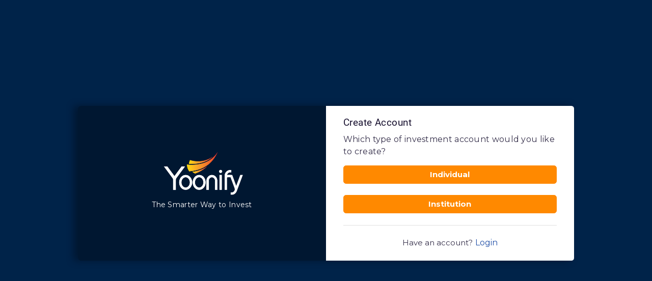

--- FILE ---
content_type: text/html; charset=utf-8
request_url: https://app.yoonify.io/home
body_size: 1170
content:
<!DOCTYPE html>
<html lang="en">

<head>
  <meta charset="utf-8" />
  <title>Yoonify</title>

  <base href="/" />

  <meta name="viewport"
    content="viewport-fit=cover, width=device-width, initial-scale=1.0, minimum-scale=1.0, maximum-scale=1.0, user-scalable=no" />
  <meta name="format-detection" content="telephone=no" />
  <meta name="msapplication-tap-highlight" content="no" />

  <link rel="icon" type="image/png" href="assets/icon/favicon.ico" />

  <!-- add to homescreen for ios -->
  <meta name="apple-mobile-web-app-capable" content="yes" />
  <meta name="apple-mobile-web-app-status-bar-style" content="black" />
  <link href="https://fonts.googleapis.com/css?family=Roboto:300,400,500&display=swap" rel="stylesheet">
  <link href="https://fonts.googleapis.com/icon?family=Material+Icons" rel="stylesheet">

  <link href="https://maxcdn.bootstrapcdn.com/font-awesome/latest/css/font-awesome.min.css" rel="stylesheet">
  <link href="assets/fonts/feather/style.min.css" rel="stylesheet">
  <link href="assets/fonts/simple-line-icons/style.css" rel="stylesheet">
  <link href="assets/fonts/weathericons/css/weather-icons.css" rel="stylesheet">
  <link href="assets/fonts/weathericons/css/weather-icons-wind.css" rel="stylesheet">
  <link href='https://fonts.googleapis.com/css?family=Rubik:300,400,500,700,900|Montserrat:300,400,500,600,700,800,900'
        rel='stylesheet' type='text/css'>
  <link rel="stylesheet" href="assets/vendor/pace/themes/black/pace-theme-flash.css" />
  <script src="https://maps.googleapis.com/maps/api/js?libraries=places&key=AIzaSyBsGoOTzjQUmWQ61zdav7t3NNhA6YskV7M&"></script>
  <style type="text/css">
    .pace .pace-activity {
      top: 19px;
      right: 19px;
      display: none;
    }

    .page-loading {
      position: fixed;
      left: 0;
      top: 0;
      bottom: 0;
      right: 0;
      overflow: hidden;
      background: rgba(51, 51, 51, 1.00);
      opacity: 0;
      transition: opacity 1s ease-in-out;
      z-index: -1;
    }

    .loading-icon {
      position: absolute;
      left: 50%;
      top: 50%;
      width: 38px;
      height: 38px;
      margin-left: -19px;
      margin-top: -19px;
    }

    app-root:empty~.page-loading {
      opacity: 1;
      z-index: 1;
    }

    #page-preloader.preloader-loaded .page-preloader-spin,
    .block-preloader.preloader-loaded .page-preloader-spin {
        opacity: 1;
        -webkit-transition: all 0.3s ease-out;
        transition: all 0.3s ease-out;
    }
    #page-preloader.preloader-loaded,
    .block-preloader.preloader-loaded {
        opacity: 1;
        -webkit-transition: all 0.3s ease-out;
        transition: all 0.3s ease-out;
    }
    .no-js #page-preloader,
    .no-js .block-preloader {
        display: none;
    }
    #page-preloader .page-preloader-spin,
    .block-preloader .page-preloader-spin,
    .preloader-spin {
        position: absolute;
        left: 50%;
        top: 50%;
        z-index: 1001;
        width: 80px;
        height: 80px;
        margin: -40px 0 0 -40px;
        border-radius: 50%;
        -moz-border-radius: 50%;
        -webkit-border-radius: 50%;
        border: 2px solid transparent;
        border-top-color: #b9b7ff;
        -webkit-animation: PreloaderSpin 2s linear infinite;
        animation: PreloaderSpin 2s linear infinite;
    }
    .preloader-spin {
        border-top-color: #b9b7ff;
    }
    .block-preloader .page-preloader-spin {
        top: 100px;
        margin-top: 0;
    }
    #page-preloader .page-preloader-spin:before,
    .block-preloader .page-preloader-spin:before,
    .preloader-spin:before {
        content: "";
        position: absolute;
        top: 4px;
        left: 4px;
        right: 4px;
        bottom: 4px;
        border-radius: 50%;
        -moz-border-radius: 50%;
        -webkit-border-radius: 50%;
        border: 2px solid transparent;
        border-top-color: #00bcd4;
        -webkit-animation: PreloaderSpin 3s linear infinite;
        animation: PreloaderSpin 3s linear infinite;
    }
    .preloader-spin:before {
        border-top-color: #00bcd4;
    }
    #page-preloader .page-preloader-spin:after,
    .block-preloader .page-preloader-spin:after,
    .preloader-spin:after {
        content: "";
        position: absolute;
        top: 10px;
        left: 10px;
        right: 10px;
        bottom: 10px;
        border-radius: 50%;
        -moz-border-radius: 50%;
        -webkit-border-radius: 50%;
        border: 2px solid transparent;
        border-top-color: #a3e7f0;
        -webkit-animation: PreloaderSpin 1.5s linear infinite;
        animation: PreloaderSpin 1.5s linear infinite;
    }
    .gem-fancybox-preloader .preloader-spin:after {
        border-top-color: #a3e7f0;
    }
    .preloader-spin:after {
        border-top-color: #7b97ab;
    }
    .fancybox-slide .gem-fancybox-preloader {
        width: 150px;
        height: 150px;
        background: transparent;
        margin: 0;
        margin-top: -75px;
        margin-left: -75px;
        padding: 0;
    }
    @-webkit-keyframes PreloaderSpin {
        0%   {
            -webkit-transform: rotate(0deg);
            -ms-transform: rotate(0deg);
            transform: rotate(0deg);
        }
        100% {
            -webkit-transform: rotate(360deg);
            -ms-transform: rotate(360deg);
            transform: rotate(360deg);
        }
    }
    @keyframes PreloaderSpin {
        0% {
            -webkit-transform: rotate(0deg);
            -ms-transform: rotate(0deg);
            transform: rotate(0deg);
        }
        100% {
            -webkit-transform: rotate(360deg);
            -ms-transform: rotate(360deg);
            transform: rotate(360deg);
        }
    }

    .portfolio-scroll-pagination .preloader-spin {
        margin-top: -10px;
    }
    .blog-load-more-style-timeline-new .preloader-spin {
        margin-top: -10px;
    }
    .gem-product-scroll-pagination .preloader-spin {
        margin-top: -10px;
    }


  </style>

<link rel="stylesheet" href="styles.0883339e59d615bb0c47.css"></head>

<body class="layout-light">
  <app-root></app-root>
  <div class="page-loading">
    <div id="page-preloader" class=" preloader-loaded"><div class="page-preloader-spin"></div></div>
  </div>
<script src="runtime.565ceb4acc5abf632e7d.js" defer></script><script src="polyfills-es5.6dbed05f3b70e3594f31.js" nomodule defer></script><script src="polyfills.05ffb59a6d2c4c62f898.js" defer></script><script src="scripts.19aa3bbdf21b60190529.js" defer></script><script src="main.24ab6eae68844097e64c.js" defer></script></body>
</html>

--- FILE ---
content_type: text/css; charset=utf-8
request_url: https://app.yoonify.io/assets/fonts/weathericons/css/weather-icons-wind.css
body_size: 3352
content:
@font-face {
  font-family: 'weathericons';
  src: url('../font/weathericons-regular-webfont.eot');
  src: url('../font/weathericons-regular-webfont.eot?#iefix') format('embedded-opentype'),
  url('../font/weathericons-regular-webfont.woff2') format('woff2'),
  url('../font/weathericons-regular-webfont.woff') format('woff'),
  url('../font/weathericons-regular-webfont.ttf') format('truetype'),
  url('../font/weathericons-regular-webfont.svg#weather_iconsregular') format('svg');
  font-weight: normal;
  font-style: normal;
}
.wi {
  display: inline-block;
  font-family: 'weathericons';
  font-style: normal;
  font-weight: normal;
  line-height: 1;
  -webkit-font-smoothing: antialiased;
  -moz-osx-font-smoothing: grayscale;
}
.wi-fw {
  text-align: center;
  width: 1.4em;
}
.wi-rotate-90 {
  filter: progid:DXImageTransform.Microsoft.BasicImage(rotation=1);
  -webkit-transform: rotate(90deg);
  -ms-transform: rotate(90deg);
  transform: rotate(90deg);
}
.wi-rotate-180 {
  filter: progid:DXImageTransform.Microsoft.BasicImage(rotation=2);
  -webkit-transform: rotate(180deg);
  -ms-transform: rotate(180deg);
  transform: rotate(180deg);
}
.wi-rotate-270 {
  filter: progid:DXImageTransform.Microsoft.BasicImage(rotation=3);
  -webkit-transform: rotate(270deg);
  -ms-transform: rotate(270deg);
  transform: rotate(270deg);
}
.wi-flip-horizontal {
  filter: progid:DXImageTransform.Microsoft.BasicImage(rotation=0, mirror=1);
  -webkit-transform: scale(-1, 1);
  -ms-transform: scale(-1, 1);
  transform: scale(-1, 1);
}
.wi-flip-vertical {
  filter: progid:DXImageTransform.Microsoft.BasicImage(rotation=2, mirror=1);
  -webkit-transform: scale(1, -1);
  -ms-transform: scale(1, -1);
  transform: scale(1, -1);
}
.wi-wind:before {
  content: "\f0b1";
}
.wi-wind.towards-0-deg {
  -webkit-transform: rotate(0deg);
  -moz-transform: rotate(0deg);
  -ms-transform: rotate(0deg);
  -o-transform: rotate(0deg);
  transform: rotate(0deg);
}
.wi-wind.towards-1-deg {
  -webkit-transform: rotate(1deg);
  -moz-transform: rotate(1deg);
  -ms-transform: rotate(1deg);
  -o-transform: rotate(1deg);
  transform: rotate(1deg);
}
.wi-wind.towards-2-deg {
  -webkit-transform: rotate(2deg);
  -moz-transform: rotate(2deg);
  -ms-transform: rotate(2deg);
  -o-transform: rotate(2deg);
  transform: rotate(2deg);
}
.wi-wind.towards-3-deg {
  -webkit-transform: rotate(3deg);
  -moz-transform: rotate(3deg);
  -ms-transform: rotate(3deg);
  -o-transform: rotate(3deg);
  transform: rotate(3deg);
}
.wi-wind.towards-4-deg {
  -webkit-transform: rotate(4deg);
  -moz-transform: rotate(4deg);
  -ms-transform: rotate(4deg);
  -o-transform: rotate(4deg);
  transform: rotate(4deg);
}
.wi-wind.towards-5-deg {
  -webkit-transform: rotate(5deg);
  -moz-transform: rotate(5deg);
  -ms-transform: rotate(5deg);
  -o-transform: rotate(5deg);
  transform: rotate(5deg);
}
.wi-wind.towards-6-deg {
  -webkit-transform: rotate(6deg);
  -moz-transform: rotate(6deg);
  -ms-transform: rotate(6deg);
  -o-transform: rotate(6deg);
  transform: rotate(6deg);
}
.wi-wind.towards-7-deg {
  -webkit-transform: rotate(7deg);
  -moz-transform: rotate(7deg);
  -ms-transform: rotate(7deg);
  -o-transform: rotate(7deg);
  transform: rotate(7deg);
}
.wi-wind.towards-8-deg {
  -webkit-transform: rotate(8deg);
  -moz-transform: rotate(8deg);
  -ms-transform: rotate(8deg);
  -o-transform: rotate(8deg);
  transform: rotate(8deg);
}
.wi-wind.towards-9-deg {
  -webkit-transform: rotate(9deg);
  -moz-transform: rotate(9deg);
  -ms-transform: rotate(9deg);
  -o-transform: rotate(9deg);
  transform: rotate(9deg);
}
.wi-wind.towards-10-deg {
  -webkit-transform: rotate(10deg);
  -moz-transform: rotate(10deg);
  -ms-transform: rotate(10deg);
  -o-transform: rotate(10deg);
  transform: rotate(10deg);
}
.wi-wind.towards-11-deg {
  -webkit-transform: rotate(11deg);
  -moz-transform: rotate(11deg);
  -ms-transform: rotate(11deg);
  -o-transform: rotate(11deg);
  transform: rotate(11deg);
}
.wi-wind.towards-12-deg {
  -webkit-transform: rotate(12deg);
  -moz-transform: rotate(12deg);
  -ms-transform: rotate(12deg);
  -o-transform: rotate(12deg);
  transform: rotate(12deg);
}
.wi-wind.towards-13-deg {
  -webkit-transform: rotate(13deg);
  -moz-transform: rotate(13deg);
  -ms-transform: rotate(13deg);
  -o-transform: rotate(13deg);
  transform: rotate(13deg);
}
.wi-wind.towards-14-deg {
  -webkit-transform: rotate(14deg);
  -moz-transform: rotate(14deg);
  -ms-transform: rotate(14deg);
  -o-transform: rotate(14deg);
  transform: rotate(14deg);
}
.wi-wind.towards-15-deg {
  -webkit-transform: rotate(15deg);
  -moz-transform: rotate(15deg);
  -ms-transform: rotate(15deg);
  -o-transform: rotate(15deg);
  transform: rotate(15deg);
}
.wi-wind.towards-16-deg {
  -webkit-transform: rotate(16deg);
  -moz-transform: rotate(16deg);
  -ms-transform: rotate(16deg);
  -o-transform: rotate(16deg);
  transform: rotate(16deg);
}
.wi-wind.towards-17-deg {
  -webkit-transform: rotate(17deg);
  -moz-transform: rotate(17deg);
  -ms-transform: rotate(17deg);
  -o-transform: rotate(17deg);
  transform: rotate(17deg);
}
.wi-wind.towards-18-deg {
  -webkit-transform: rotate(18deg);
  -moz-transform: rotate(18deg);
  -ms-transform: rotate(18deg);
  -o-transform: rotate(18deg);
  transform: rotate(18deg);
}
.wi-wind.towards-19-deg {
  -webkit-transform: rotate(19deg);
  -moz-transform: rotate(19deg);
  -ms-transform: rotate(19deg);
  -o-transform: rotate(19deg);
  transform: rotate(19deg);
}
.wi-wind.towards-20-deg {
  -webkit-transform: rotate(20deg);
  -moz-transform: rotate(20deg);
  -ms-transform: rotate(20deg);
  -o-transform: rotate(20deg);
  transform: rotate(20deg);
}
.wi-wind.towards-21-deg {
  -webkit-transform: rotate(21deg);
  -moz-transform: rotate(21deg);
  -ms-transform: rotate(21deg);
  -o-transform: rotate(21deg);
  transform: rotate(21deg);
}
.wi-wind.towards-22-deg {
  -webkit-transform: rotate(22deg);
  -moz-transform: rotate(22deg);
  -ms-transform: rotate(22deg);
  -o-transform: rotate(22deg);
  transform: rotate(22deg);
}
.wi-wind.towards-23-deg {
  -webkit-transform: rotate(23deg);
  -moz-transform: rotate(23deg);
  -ms-transform: rotate(23deg);
  -o-transform: rotate(23deg);
  transform: rotate(23deg);
}
.wi-wind.towards-24-deg {
  -webkit-transform: rotate(24deg);
  -moz-transform: rotate(24deg);
  -ms-transform: rotate(24deg);
  -o-transform: rotate(24deg);
  transform: rotate(24deg);
}
.wi-wind.towards-25-deg {
  -webkit-transform: rotate(25deg);
  -moz-transform: rotate(25deg);
  -ms-transform: rotate(25deg);
  -o-transform: rotate(25deg);
  transform: rotate(25deg);
}
.wi-wind.towards-26-deg {
  -webkit-transform: rotate(26deg);
  -moz-transform: rotate(26deg);
  -ms-transform: rotate(26deg);
  -o-transform: rotate(26deg);
  transform: rotate(26deg);
}
.wi-wind.towards-27-deg {
  -webkit-transform: rotate(27deg);
  -moz-transform: rotate(27deg);
  -ms-transform: rotate(27deg);
  -o-transform: rotate(27deg);
  transform: rotate(27deg);
}
.wi-wind.towards-28-deg {
  -webkit-transform: rotate(28deg);
  -moz-transform: rotate(28deg);
  -ms-transform: rotate(28deg);
  -o-transform: rotate(28deg);
  transform: rotate(28deg);
}
.wi-wind.towards-29-deg {
  -webkit-transform: rotate(29deg);
  -moz-transform: rotate(29deg);
  -ms-transform: rotate(29deg);
  -o-transform: rotate(29deg);
  transform: rotate(29deg);
}
.wi-wind.towards-30-deg {
  -webkit-transform: rotate(30deg);
  -moz-transform: rotate(30deg);
  -ms-transform: rotate(30deg);
  -o-transform: rotate(30deg);
  transform: rotate(30deg);
}
.wi-wind.towards-31-deg {
  -webkit-transform: rotate(31deg);
  -moz-transform: rotate(31deg);
  -ms-transform: rotate(31deg);
  -o-transform: rotate(31deg);
  transform: rotate(31deg);
}
.wi-wind.towards-32-deg {
  -webkit-transform: rotate(32deg);
  -moz-transform: rotate(32deg);
  -ms-transform: rotate(32deg);
  -o-transform: rotate(32deg);
  transform: rotate(32deg);
}
.wi-wind.towards-33-deg {
  -webkit-transform: rotate(33deg);
  -moz-transform: rotate(33deg);
  -ms-transform: rotate(33deg);
  -o-transform: rotate(33deg);
  transform: rotate(33deg);
}
.wi-wind.towards-34-deg {
  -webkit-transform: rotate(34deg);
  -moz-transform: rotate(34deg);
  -ms-transform: rotate(34deg);
  -o-transform: rotate(34deg);
  transform: rotate(34deg);
}
.wi-wind.towards-35-deg {
  -webkit-transform: rotate(35deg);
  -moz-transform: rotate(35deg);
  -ms-transform: rotate(35deg);
  -o-transform: rotate(35deg);
  transform: rotate(35deg);
}
.wi-wind.towards-36-deg {
  -webkit-transform: rotate(36deg);
  -moz-transform: rotate(36deg);
  -ms-transform: rotate(36deg);
  -o-transform: rotate(36deg);
  transform: rotate(36deg);
}
.wi-wind.towards-37-deg {
  -webkit-transform: rotate(37deg);
  -moz-transform: rotate(37deg);
  -ms-transform: rotate(37deg);
  -o-transform: rotate(37deg);
  transform: rotate(37deg);
}
.wi-wind.towards-38-deg {
  -webkit-transform: rotate(38deg);
  -moz-transform: rotate(38deg);
  -ms-transform: rotate(38deg);
  -o-transform: rotate(38deg);
  transform: rotate(38deg);
}
.wi-wind.towards-39-deg {
  -webkit-transform: rotate(39deg);
  -moz-transform: rotate(39deg);
  -ms-transform: rotate(39deg);
  -o-transform: rotate(39deg);
  transform: rotate(39deg);
}
.wi-wind.towards-40-deg {
  -webkit-transform: rotate(40deg);
  -moz-transform: rotate(40deg);
  -ms-transform: rotate(40deg);
  -o-transform: rotate(40deg);
  transform: rotate(40deg);
}
.wi-wind.towards-41-deg {
  -webkit-transform: rotate(41deg);
  -moz-transform: rotate(41deg);
  -ms-transform: rotate(41deg);
  -o-transform: rotate(41deg);
  transform: rotate(41deg);
}
.wi-wind.towards-42-deg {
  -webkit-transform: rotate(42deg);
  -moz-transform: rotate(42deg);
  -ms-transform: rotate(42deg);
  -o-transform: rotate(42deg);
  transform: rotate(42deg);
}
.wi-wind.towards-43-deg {
  -webkit-transform: rotate(43deg);
  -moz-transform: rotate(43deg);
  -ms-transform: rotate(43deg);
  -o-transform: rotate(43deg);
  transform: rotate(43deg);
}
.wi-wind.towards-44-deg {
  -webkit-transform: rotate(44deg);
  -moz-transform: rotate(44deg);
  -ms-transform: rotate(44deg);
  -o-transform: rotate(44deg);
  transform: rotate(44deg);
}
.wi-wind.towards-45-deg {
  -webkit-transform: rotate(45deg);
  -moz-transform: rotate(45deg);
  -ms-transform: rotate(45deg);
  -o-transform: rotate(45deg);
  transform: rotate(45deg);
}
.wi-wind.towards-46-deg {
  -webkit-transform: rotate(46deg);
  -moz-transform: rotate(46deg);
  -ms-transform: rotate(46deg);
  -o-transform: rotate(46deg);
  transform: rotate(46deg);
}
.wi-wind.towards-47-deg {
  -webkit-transform: rotate(47deg);
  -moz-transform: rotate(47deg);
  -ms-transform: rotate(47deg);
  -o-transform: rotate(47deg);
  transform: rotate(47deg);
}
.wi-wind.towards-48-deg {
  -webkit-transform: rotate(48deg);
  -moz-transform: rotate(48deg);
  -ms-transform: rotate(48deg);
  -o-transform: rotate(48deg);
  transform: rotate(48deg);
}
.wi-wind.towards-49-deg {
  -webkit-transform: rotate(49deg);
  -moz-transform: rotate(49deg);
  -ms-transform: rotate(49deg);
  -o-transform: rotate(49deg);
  transform: rotate(49deg);
}
.wi-wind.towards-50-deg {
  -webkit-transform: rotate(50deg);
  -moz-transform: rotate(50deg);
  -ms-transform: rotate(50deg);
  -o-transform: rotate(50deg);
  transform: rotate(50deg);
}
.wi-wind.towards-51-deg {
  -webkit-transform: rotate(51deg);
  -moz-transform: rotate(51deg);
  -ms-transform: rotate(51deg);
  -o-transform: rotate(51deg);
  transform: rotate(51deg);
}
.wi-wind.towards-52-deg {
  -webkit-transform: rotate(52deg);
  -moz-transform: rotate(52deg);
  -ms-transform: rotate(52deg);
  -o-transform: rotate(52deg);
  transform: rotate(52deg);
}
.wi-wind.towards-53-deg {
  -webkit-transform: rotate(53deg);
  -moz-transform: rotate(53deg);
  -ms-transform: rotate(53deg);
  -o-transform: rotate(53deg);
  transform: rotate(53deg);
}
.wi-wind.towards-54-deg {
  -webkit-transform: rotate(54deg);
  -moz-transform: rotate(54deg);
  -ms-transform: rotate(54deg);
  -o-transform: rotate(54deg);
  transform: rotate(54deg);
}
.wi-wind.towards-55-deg {
  -webkit-transform: rotate(55deg);
  -moz-transform: rotate(55deg);
  -ms-transform: rotate(55deg);
  -o-transform: rotate(55deg);
  transform: rotate(55deg);
}
.wi-wind.towards-56-deg {
  -webkit-transform: rotate(56deg);
  -moz-transform: rotate(56deg);
  -ms-transform: rotate(56deg);
  -o-transform: rotate(56deg);
  transform: rotate(56deg);
}
.wi-wind.towards-57-deg {
  -webkit-transform: rotate(57deg);
  -moz-transform: rotate(57deg);
  -ms-transform: rotate(57deg);
  -o-transform: rotate(57deg);
  transform: rotate(57deg);
}
.wi-wind.towards-58-deg {
  -webkit-transform: rotate(58deg);
  -moz-transform: rotate(58deg);
  -ms-transform: rotate(58deg);
  -o-transform: rotate(58deg);
  transform: rotate(58deg);
}
.wi-wind.towards-59-deg {
  -webkit-transform: rotate(59deg);
  -moz-transform: rotate(59deg);
  -ms-transform: rotate(59deg);
  -o-transform: rotate(59deg);
  transform: rotate(59deg);
}
.wi-wind.towards-60-deg {
  -webkit-transform: rotate(60deg);
  -moz-transform: rotate(60deg);
  -ms-transform: rotate(60deg);
  -o-transform: rotate(60deg);
  transform: rotate(60deg);
}
.wi-wind.towards-61-deg {
  -webkit-transform: rotate(61deg);
  -moz-transform: rotate(61deg);
  -ms-transform: rotate(61deg);
  -o-transform: rotate(61deg);
  transform: rotate(61deg);
}
.wi-wind.towards-62-deg {
  -webkit-transform: rotate(62deg);
  -moz-transform: rotate(62deg);
  -ms-transform: rotate(62deg);
  -o-transform: rotate(62deg);
  transform: rotate(62deg);
}
.wi-wind.towards-63-deg {
  -webkit-transform: rotate(63deg);
  -moz-transform: rotate(63deg);
  -ms-transform: rotate(63deg);
  -o-transform: rotate(63deg);
  transform: rotate(63deg);
}
.wi-wind.towards-64-deg {
  -webkit-transform: rotate(64deg);
  -moz-transform: rotate(64deg);
  -ms-transform: rotate(64deg);
  -o-transform: rotate(64deg);
  transform: rotate(64deg);
}
.wi-wind.towards-65-deg {
  -webkit-transform: rotate(65deg);
  -moz-transform: rotate(65deg);
  -ms-transform: rotate(65deg);
  -o-transform: rotate(65deg);
  transform: rotate(65deg);
}
.wi-wind.towards-66-deg {
  -webkit-transform: rotate(66deg);
  -moz-transform: rotate(66deg);
  -ms-transform: rotate(66deg);
  -o-transform: rotate(66deg);
  transform: rotate(66deg);
}
.wi-wind.towards-67-deg {
  -webkit-transform: rotate(67deg);
  -moz-transform: rotate(67deg);
  -ms-transform: rotate(67deg);
  -o-transform: rotate(67deg);
  transform: rotate(67deg);
}
.wi-wind.towards-68-deg {
  -webkit-transform: rotate(68deg);
  -moz-transform: rotate(68deg);
  -ms-transform: rotate(68deg);
  -o-transform: rotate(68deg);
  transform: rotate(68deg);
}
.wi-wind.towards-69-deg {
  -webkit-transform: rotate(69deg);
  -moz-transform: rotate(69deg);
  -ms-transform: rotate(69deg);
  -o-transform: rotate(69deg);
  transform: rotate(69deg);
}
.wi-wind.towards-70-deg {
  -webkit-transform: rotate(70deg);
  -moz-transform: rotate(70deg);
  -ms-transform: rotate(70deg);
  -o-transform: rotate(70deg);
  transform: rotate(70deg);
}
.wi-wind.towards-71-deg {
  -webkit-transform: rotate(71deg);
  -moz-transform: rotate(71deg);
  -ms-transform: rotate(71deg);
  -o-transform: rotate(71deg);
  transform: rotate(71deg);
}
.wi-wind.towards-72-deg {
  -webkit-transform: rotate(72deg);
  -moz-transform: rotate(72deg);
  -ms-transform: rotate(72deg);
  -o-transform: rotate(72deg);
  transform: rotate(72deg);
}
.wi-wind.towards-73-deg {
  -webkit-transform: rotate(73deg);
  -moz-transform: rotate(73deg);
  -ms-transform: rotate(73deg);
  -o-transform: rotate(73deg);
  transform: rotate(73deg);
}
.wi-wind.towards-74-deg {
  -webkit-transform: rotate(74deg);
  -moz-transform: rotate(74deg);
  -ms-transform: rotate(74deg);
  -o-transform: rotate(74deg);
  transform: rotate(74deg);
}
.wi-wind.towards-75-deg {
  -webkit-transform: rotate(75deg);
  -moz-transform: rotate(75deg);
  -ms-transform: rotate(75deg);
  -o-transform: rotate(75deg);
  transform: rotate(75deg);
}
.wi-wind.towards-76-deg {
  -webkit-transform: rotate(76deg);
  -moz-transform: rotate(76deg);
  -ms-transform: rotate(76deg);
  -o-transform: rotate(76deg);
  transform: rotate(76deg);
}
.wi-wind.towards-77-deg {
  -webkit-transform: rotate(77deg);
  -moz-transform: rotate(77deg);
  -ms-transform: rotate(77deg);
  -o-transform: rotate(77deg);
  transform: rotate(77deg);
}
.wi-wind.towards-78-deg {
  -webkit-transform: rotate(78deg);
  -moz-transform: rotate(78deg);
  -ms-transform: rotate(78deg);
  -o-transform: rotate(78deg);
  transform: rotate(78deg);
}
.wi-wind.towards-79-deg {
  -webkit-transform: rotate(79deg);
  -moz-transform: rotate(79deg);
  -ms-transform: rotate(79deg);
  -o-transform: rotate(79deg);
  transform: rotate(79deg);
}
.wi-wind.towards-80-deg {
  -webkit-transform: rotate(80deg);
  -moz-transform: rotate(80deg);
  -ms-transform: rotate(80deg);
  -o-transform: rotate(80deg);
  transform: rotate(80deg);
}
.wi-wind.towards-81-deg {
  -webkit-transform: rotate(81deg);
  -moz-transform: rotate(81deg);
  -ms-transform: rotate(81deg);
  -o-transform: rotate(81deg);
  transform: rotate(81deg);
}
.wi-wind.towards-82-deg {
  -webkit-transform: rotate(82deg);
  -moz-transform: rotate(82deg);
  -ms-transform: rotate(82deg);
  -o-transform: rotate(82deg);
  transform: rotate(82deg);
}
.wi-wind.towards-83-deg {
  -webkit-transform: rotate(83deg);
  -moz-transform: rotate(83deg);
  -ms-transform: rotate(83deg);
  -o-transform: rotate(83deg);
  transform: rotate(83deg);
}
.wi-wind.towards-84-deg {
  -webkit-transform: rotate(84deg);
  -moz-transform: rotate(84deg);
  -ms-transform: rotate(84deg);
  -o-transform: rotate(84deg);
  transform: rotate(84deg);
}
.wi-wind.towards-85-deg {
  -webkit-transform: rotate(85deg);
  -moz-transform: rotate(85deg);
  -ms-transform: rotate(85deg);
  -o-transform: rotate(85deg);
  transform: rotate(85deg);
}
.wi-wind.towards-86-deg {
  -webkit-transform: rotate(86deg);
  -moz-transform: rotate(86deg);
  -ms-transform: rotate(86deg);
  -o-transform: rotate(86deg);
  transform: rotate(86deg);
}
.wi-wind.towards-87-deg {
  -webkit-transform: rotate(87deg);
  -moz-transform: rotate(87deg);
  -ms-transform: rotate(87deg);
  -o-transform: rotate(87deg);
  transform: rotate(87deg);
}
.wi-wind.towards-88-deg {
  -webkit-transform: rotate(88deg);
  -moz-transform: rotate(88deg);
  -ms-transform: rotate(88deg);
  -o-transform: rotate(88deg);
  transform: rotate(88deg);
}
.wi-wind.towards-89-deg {
  -webkit-transform: rotate(89deg);
  -moz-transform: rotate(89deg);
  -ms-transform: rotate(89deg);
  -o-transform: rotate(89deg);
  transform: rotate(89deg);
}
.wi-wind.towards-90-deg {
  -webkit-transform: rotate(90deg);
  -moz-transform: rotate(90deg);
  -ms-transform: rotate(90deg);
  -o-transform: rotate(90deg);
  transform: rotate(90deg);
}
.wi-wind.towards-91-deg {
  -webkit-transform: rotate(91deg);
  -moz-transform: rotate(91deg);
  -ms-transform: rotate(91deg);
  -o-transform: rotate(91deg);
  transform: rotate(91deg);
}
.wi-wind.towards-92-deg {
  -webkit-transform: rotate(92deg);
  -moz-transform: rotate(92deg);
  -ms-transform: rotate(92deg);
  -o-transform: rotate(92deg);
  transform: rotate(92deg);
}
.wi-wind.towards-93-deg {
  -webkit-transform: rotate(93deg);
  -moz-transform: rotate(93deg);
  -ms-transform: rotate(93deg);
  -o-transform: rotate(93deg);
  transform: rotate(93deg);
}
.wi-wind.towards-94-deg {
  -webkit-transform: rotate(94deg);
  -moz-transform: rotate(94deg);
  -ms-transform: rotate(94deg);
  -o-transform: rotate(94deg);
  transform: rotate(94deg);
}
.wi-wind.towards-95-deg {
  -webkit-transform: rotate(95deg);
  -moz-transform: rotate(95deg);
  -ms-transform: rotate(95deg);
  -o-transform: rotate(95deg);
  transform: rotate(95deg);
}
.wi-wind.towards-96-deg {
  -webkit-transform: rotate(96deg);
  -moz-transform: rotate(96deg);
  -ms-transform: rotate(96deg);
  -o-transform: rotate(96deg);
  transform: rotate(96deg);
}
.wi-wind.towards-97-deg {
  -webkit-transform: rotate(97deg);
  -moz-transform: rotate(97deg);
  -ms-transform: rotate(97deg);
  -o-transform: rotate(97deg);
  transform: rotate(97deg);
}
.wi-wind.towards-98-deg {
  -webkit-transform: rotate(98deg);
  -moz-transform: rotate(98deg);
  -ms-transform: rotate(98deg);
  -o-transform: rotate(98deg);
  transform: rotate(98deg);
}
.wi-wind.towards-99-deg {
  -webkit-transform: rotate(99deg);
  -moz-transform: rotate(99deg);
  -ms-transform: rotate(99deg);
  -o-transform: rotate(99deg);
  transform: rotate(99deg);
}
.wi-wind.towards-100-deg {
  -webkit-transform: rotate(100deg);
  -moz-transform: rotate(100deg);
  -ms-transform: rotate(100deg);
  -o-transform: rotate(100deg);
  transform: rotate(100deg);
}
.wi-wind.towards-101-deg {
  -webkit-transform: rotate(101deg);
  -moz-transform: rotate(101deg);
  -ms-transform: rotate(101deg);
  -o-transform: rotate(101deg);
  transform: rotate(101deg);
}
.wi-wind.towards-102-deg {
  -webkit-transform: rotate(102deg);
  -moz-transform: rotate(102deg);
  -ms-transform: rotate(102deg);
  -o-transform: rotate(102deg);
  transform: rotate(102deg);
}
.wi-wind.towards-103-deg {
  -webkit-transform: rotate(103deg);
  -moz-transform: rotate(103deg);
  -ms-transform: rotate(103deg);
  -o-transform: rotate(103deg);
  transform: rotate(103deg);
}
.wi-wind.towards-104-deg {
  -webkit-transform: rotate(104deg);
  -moz-transform: rotate(104deg);
  -ms-transform: rotate(104deg);
  -o-transform: rotate(104deg);
  transform: rotate(104deg);
}
.wi-wind.towards-105-deg {
  -webkit-transform: rotate(105deg);
  -moz-transform: rotate(105deg);
  -ms-transform: rotate(105deg);
  -o-transform: rotate(105deg);
  transform: rotate(105deg);
}
.wi-wind.towards-106-deg {
  -webkit-transform: rotate(106deg);
  -moz-transform: rotate(106deg);
  -ms-transform: rotate(106deg);
  -o-transform: rotate(106deg);
  transform: rotate(106deg);
}
.wi-wind.towards-107-deg {
  -webkit-transform: rotate(107deg);
  -moz-transform: rotate(107deg);
  -ms-transform: rotate(107deg);
  -o-transform: rotate(107deg);
  transform: rotate(107deg);
}
.wi-wind.towards-108-deg {
  -webkit-transform: rotate(108deg);
  -moz-transform: rotate(108deg);
  -ms-transform: rotate(108deg);
  -o-transform: rotate(108deg);
  transform: rotate(108deg);
}
.wi-wind.towards-109-deg {
  -webkit-transform: rotate(109deg);
  -moz-transform: rotate(109deg);
  -ms-transform: rotate(109deg);
  -o-transform: rotate(109deg);
  transform: rotate(109deg);
}
.wi-wind.towards-110-deg {
  -webkit-transform: rotate(110deg);
  -moz-transform: rotate(110deg);
  -ms-transform: rotate(110deg);
  -o-transform: rotate(110deg);
  transform: rotate(110deg);
}
.wi-wind.towards-111-deg {
  -webkit-transform: rotate(111deg);
  -moz-transform: rotate(111deg);
  -ms-transform: rotate(111deg);
  -o-transform: rotate(111deg);
  transform: rotate(111deg);
}
.wi-wind.towards-112-deg {
  -webkit-transform: rotate(112deg);
  -moz-transform: rotate(112deg);
  -ms-transform: rotate(112deg);
  -o-transform: rotate(112deg);
  transform: rotate(112deg);
}
.wi-wind.towards-113-deg {
  -webkit-transform: rotate(113deg);
  -moz-transform: rotate(113deg);
  -ms-transform: rotate(113deg);
  -o-transform: rotate(113deg);
  transform: rotate(113deg);
}
.wi-wind.towards-114-deg {
  -webkit-transform: rotate(114deg);
  -moz-transform: rotate(114deg);
  -ms-transform: rotate(114deg);
  -o-transform: rotate(114deg);
  transform: rotate(114deg);
}
.wi-wind.towards-115-deg {
  -webkit-transform: rotate(115deg);
  -moz-transform: rotate(115deg);
  -ms-transform: rotate(115deg);
  -o-transform: rotate(115deg);
  transform: rotate(115deg);
}
.wi-wind.towards-116-deg {
  -webkit-transform: rotate(116deg);
  -moz-transform: rotate(116deg);
  -ms-transform: rotate(116deg);
  -o-transform: rotate(116deg);
  transform: rotate(116deg);
}
.wi-wind.towards-117-deg {
  -webkit-transform: rotate(117deg);
  -moz-transform: rotate(117deg);
  -ms-transform: rotate(117deg);
  -o-transform: rotate(117deg);
  transform: rotate(117deg);
}
.wi-wind.towards-118-deg {
  -webkit-transform: rotate(118deg);
  -moz-transform: rotate(118deg);
  -ms-transform: rotate(118deg);
  -o-transform: rotate(118deg);
  transform: rotate(118deg);
}
.wi-wind.towards-119-deg {
  -webkit-transform: rotate(119deg);
  -moz-transform: rotate(119deg);
  -ms-transform: rotate(119deg);
  -o-transform: rotate(119deg);
  transform: rotate(119deg);
}
.wi-wind.towards-120-deg {
  -webkit-transform: rotate(120deg);
  -moz-transform: rotate(120deg);
  -ms-transform: rotate(120deg);
  -o-transform: rotate(120deg);
  transform: rotate(120deg);
}
.wi-wind.towards-121-deg {
  -webkit-transform: rotate(121deg);
  -moz-transform: rotate(121deg);
  -ms-transform: rotate(121deg);
  -o-transform: rotate(121deg);
  transform: rotate(121deg);
}
.wi-wind.towards-122-deg {
  -webkit-transform: rotate(122deg);
  -moz-transform: rotate(122deg);
  -ms-transform: rotate(122deg);
  -o-transform: rotate(122deg);
  transform: rotate(122deg);
}
.wi-wind.towards-123-deg {
  -webkit-transform: rotate(123deg);
  -moz-transform: rotate(123deg);
  -ms-transform: rotate(123deg);
  -o-transform: rotate(123deg);
  transform: rotate(123deg);
}
.wi-wind.towards-124-deg {
  -webkit-transform: rotate(124deg);
  -moz-transform: rotate(124deg);
  -ms-transform: rotate(124deg);
  -o-transform: rotate(124deg);
  transform: rotate(124deg);
}
.wi-wind.towards-125-deg {
  -webkit-transform: rotate(125deg);
  -moz-transform: rotate(125deg);
  -ms-transform: rotate(125deg);
  -o-transform: rotate(125deg);
  transform: rotate(125deg);
}
.wi-wind.towards-126-deg {
  -webkit-transform: rotate(126deg);
  -moz-transform: rotate(126deg);
  -ms-transform: rotate(126deg);
  -o-transform: rotate(126deg);
  transform: rotate(126deg);
}
.wi-wind.towards-127-deg {
  -webkit-transform: rotate(127deg);
  -moz-transform: rotate(127deg);
  -ms-transform: rotate(127deg);
  -o-transform: rotate(127deg);
  transform: rotate(127deg);
}
.wi-wind.towards-128-deg {
  -webkit-transform: rotate(128deg);
  -moz-transform: rotate(128deg);
  -ms-transform: rotate(128deg);
  -o-transform: rotate(128deg);
  transform: rotate(128deg);
}
.wi-wind.towards-129-deg {
  -webkit-transform: rotate(129deg);
  -moz-transform: rotate(129deg);
  -ms-transform: rotate(129deg);
  -o-transform: rotate(129deg);
  transform: rotate(129deg);
}
.wi-wind.towards-130-deg {
  -webkit-transform: rotate(130deg);
  -moz-transform: rotate(130deg);
  -ms-transform: rotate(130deg);
  -o-transform: rotate(130deg);
  transform: rotate(130deg);
}
.wi-wind.towards-131-deg {
  -webkit-transform: rotate(131deg);
  -moz-transform: rotate(131deg);
  -ms-transform: rotate(131deg);
  -o-transform: rotate(131deg);
  transform: rotate(131deg);
}
.wi-wind.towards-132-deg {
  -webkit-transform: rotate(132deg);
  -moz-transform: rotate(132deg);
  -ms-transform: rotate(132deg);
  -o-transform: rotate(132deg);
  transform: rotate(132deg);
}
.wi-wind.towards-133-deg {
  -webkit-transform: rotate(133deg);
  -moz-transform: rotate(133deg);
  -ms-transform: rotate(133deg);
  -o-transform: rotate(133deg);
  transform: rotate(133deg);
}
.wi-wind.towards-134-deg {
  -webkit-transform: rotate(134deg);
  -moz-transform: rotate(134deg);
  -ms-transform: rotate(134deg);
  -o-transform: rotate(134deg);
  transform: rotate(134deg);
}
.wi-wind.towards-135-deg {
  -webkit-transform: rotate(135deg);
  -moz-transform: rotate(135deg);
  -ms-transform: rotate(135deg);
  -o-transform: rotate(135deg);
  transform: rotate(135deg);
}
.wi-wind.towards-136-deg {
  -webkit-transform: rotate(136deg);
  -moz-transform: rotate(136deg);
  -ms-transform: rotate(136deg);
  -o-transform: rotate(136deg);
  transform: rotate(136deg);
}
.wi-wind.towards-137-deg {
  -webkit-transform: rotate(137deg);
  -moz-transform: rotate(137deg);
  -ms-transform: rotate(137deg);
  -o-transform: rotate(137deg);
  transform: rotate(137deg);
}
.wi-wind.towards-138-deg {
  -webkit-transform: rotate(138deg);
  -moz-transform: rotate(138deg);
  -ms-transform: rotate(138deg);
  -o-transform: rotate(138deg);
  transform: rotate(138deg);
}
.wi-wind.towards-139-deg {
  -webkit-transform: rotate(139deg);
  -moz-transform: rotate(139deg);
  -ms-transform: rotate(139deg);
  -o-transform: rotate(139deg);
  transform: rotate(139deg);
}
.wi-wind.towards-140-deg {
  -webkit-transform: rotate(140deg);
  -moz-transform: rotate(140deg);
  -ms-transform: rotate(140deg);
  -o-transform: rotate(140deg);
  transform: rotate(140deg);
}
.wi-wind.towards-141-deg {
  -webkit-transform: rotate(141deg);
  -moz-transform: rotate(141deg);
  -ms-transform: rotate(141deg);
  -o-transform: rotate(141deg);
  transform: rotate(141deg);
}
.wi-wind.towards-142-deg {
  -webkit-transform: rotate(142deg);
  -moz-transform: rotate(142deg);
  -ms-transform: rotate(142deg);
  -o-transform: rotate(142deg);
  transform: rotate(142deg);
}
.wi-wind.towards-143-deg {
  -webkit-transform: rotate(143deg);
  -moz-transform: rotate(143deg);
  -ms-transform: rotate(143deg);
  -o-transform: rotate(143deg);
  transform: rotate(143deg);
}
.wi-wind.towards-144-deg {
  -webkit-transform: rotate(144deg);
  -moz-transform: rotate(144deg);
  -ms-transform: rotate(144deg);
  -o-transform: rotate(144deg);
  transform: rotate(144deg);
}
.wi-wind.towards-145-deg {
  -webkit-transform: rotate(145deg);
  -moz-transform: rotate(145deg);
  -ms-transform: rotate(145deg);
  -o-transform: rotate(145deg);
  transform: rotate(145deg);
}
.wi-wind.towards-146-deg {
  -webkit-transform: rotate(146deg);
  -moz-transform: rotate(146deg);
  -ms-transform: rotate(146deg);
  -o-transform: rotate(146deg);
  transform: rotate(146deg);
}
.wi-wind.towards-147-deg {
  -webkit-transform: rotate(147deg);
  -moz-transform: rotate(147deg);
  -ms-transform: rotate(147deg);
  -o-transform: rotate(147deg);
  transform: rotate(147deg);
}
.wi-wind.towards-148-deg {
  -webkit-transform: rotate(148deg);
  -moz-transform: rotate(148deg);
  -ms-transform: rotate(148deg);
  -o-transform: rotate(148deg);
  transform: rotate(148deg);
}
.wi-wind.towards-149-deg {
  -webkit-transform: rotate(149deg);
  -moz-transform: rotate(149deg);
  -ms-transform: rotate(149deg);
  -o-transform: rotate(149deg);
  transform: rotate(149deg);
}
.wi-wind.towards-150-deg {
  -webkit-transform: rotate(150deg);
  -moz-transform: rotate(150deg);
  -ms-transform: rotate(150deg);
  -o-transform: rotate(150deg);
  transform: rotate(150deg);
}
.wi-wind.towards-151-deg {
  -webkit-transform: rotate(151deg);
  -moz-transform: rotate(151deg);
  -ms-transform: rotate(151deg);
  -o-transform: rotate(151deg);
  transform: rotate(151deg);
}
.wi-wind.towards-152-deg {
  -webkit-transform: rotate(152deg);
  -moz-transform: rotate(152deg);
  -ms-transform: rotate(152deg);
  -o-transform: rotate(152deg);
  transform: rotate(152deg);
}
.wi-wind.towards-153-deg {
  -webkit-transform: rotate(153deg);
  -moz-transform: rotate(153deg);
  -ms-transform: rotate(153deg);
  -o-transform: rotate(153deg);
  transform: rotate(153deg);
}
.wi-wind.towards-154-deg {
  -webkit-transform: rotate(154deg);
  -moz-transform: rotate(154deg);
  -ms-transform: rotate(154deg);
  -o-transform: rotate(154deg);
  transform: rotate(154deg);
}
.wi-wind.towards-155-deg {
  -webkit-transform: rotate(155deg);
  -moz-transform: rotate(155deg);
  -ms-transform: rotate(155deg);
  -o-transform: rotate(155deg);
  transform: rotate(155deg);
}
.wi-wind.towards-156-deg {
  -webkit-transform: rotate(156deg);
  -moz-transform: rotate(156deg);
  -ms-transform: rotate(156deg);
  -o-transform: rotate(156deg);
  transform: rotate(156deg);
}
.wi-wind.towards-157-deg {
  -webkit-transform: rotate(157deg);
  -moz-transform: rotate(157deg);
  -ms-transform: rotate(157deg);
  -o-transform: rotate(157deg);
  transform: rotate(157deg);
}
.wi-wind.towards-158-deg {
  -webkit-transform: rotate(158deg);
  -moz-transform: rotate(158deg);
  -ms-transform: rotate(158deg);
  -o-transform: rotate(158deg);
  transform: rotate(158deg);
}
.wi-wind.towards-159-deg {
  -webkit-transform: rotate(159deg);
  -moz-transform: rotate(159deg);
  -ms-transform: rotate(159deg);
  -o-transform: rotate(159deg);
  transform: rotate(159deg);
}
.wi-wind.towards-160-deg {
  -webkit-transform: rotate(160deg);
  -moz-transform: rotate(160deg);
  -ms-transform: rotate(160deg);
  -o-transform: rotate(160deg);
  transform: rotate(160deg);
}
.wi-wind.towards-161-deg {
  -webkit-transform: rotate(161deg);
  -moz-transform: rotate(161deg);
  -ms-transform: rotate(161deg);
  -o-transform: rotate(161deg);
  transform: rotate(161deg);
}
.wi-wind.towards-162-deg {
  -webkit-transform: rotate(162deg);
  -moz-transform: rotate(162deg);
  -ms-transform: rotate(162deg);
  -o-transform: rotate(162deg);
  transform: rotate(162deg);
}
.wi-wind.towards-163-deg {
  -webkit-transform: rotate(163deg);
  -moz-transform: rotate(163deg);
  -ms-transform: rotate(163deg);
  -o-transform: rotate(163deg);
  transform: rotate(163deg);
}
.wi-wind.towards-164-deg {
  -webkit-transform: rotate(164deg);
  -moz-transform: rotate(164deg);
  -ms-transform: rotate(164deg);
  -o-transform: rotate(164deg);
  transform: rotate(164deg);
}
.wi-wind.towards-165-deg {
  -webkit-transform: rotate(165deg);
  -moz-transform: rotate(165deg);
  -ms-transform: rotate(165deg);
  -o-transform: rotate(165deg);
  transform: rotate(165deg);
}
.wi-wind.towards-166-deg {
  -webkit-transform: rotate(166deg);
  -moz-transform: rotate(166deg);
  -ms-transform: rotate(166deg);
  -o-transform: rotate(166deg);
  transform: rotate(166deg);
}
.wi-wind.towards-167-deg {
  -webkit-transform: rotate(167deg);
  -moz-transform: rotate(167deg);
  -ms-transform: rotate(167deg);
  -o-transform: rotate(167deg);
  transform: rotate(167deg);
}
.wi-wind.towards-168-deg {
  -webkit-transform: rotate(168deg);
  -moz-transform: rotate(168deg);
  -ms-transform: rotate(168deg);
  -o-transform: rotate(168deg);
  transform: rotate(168deg);
}
.wi-wind.towards-169-deg {
  -webkit-transform: rotate(169deg);
  -moz-transform: rotate(169deg);
  -ms-transform: rotate(169deg);
  -o-transform: rotate(169deg);
  transform: rotate(169deg);
}
.wi-wind.towards-170-deg {
  -webkit-transform: rotate(170deg);
  -moz-transform: rotate(170deg);
  -ms-transform: rotate(170deg);
  -o-transform: rotate(170deg);
  transform: rotate(170deg);
}
.wi-wind.towards-171-deg {
  -webkit-transform: rotate(171deg);
  -moz-transform: rotate(171deg);
  -ms-transform: rotate(171deg);
  -o-transform: rotate(171deg);
  transform: rotate(171deg);
}
.wi-wind.towards-172-deg {
  -webkit-transform: rotate(172deg);
  -moz-transform: rotate(172deg);
  -ms-transform: rotate(172deg);
  -o-transform: rotate(172deg);
  transform: rotate(172deg);
}
.wi-wind.towards-173-deg {
  -webkit-transform: rotate(173deg);
  -moz-transform: rotate(173deg);
  -ms-transform: rotate(173deg);
  -o-transform: rotate(173deg);
  transform: rotate(173deg);
}
.wi-wind.towards-174-deg {
  -webkit-transform: rotate(174deg);
  -moz-transform: rotate(174deg);
  -ms-transform: rotate(174deg);
  -o-transform: rotate(174deg);
  transform: rotate(174deg);
}
.wi-wind.towards-175-deg {
  -webkit-transform: rotate(175deg);
  -moz-transform: rotate(175deg);
  -ms-transform: rotate(175deg);
  -o-transform: rotate(175deg);
  transform: rotate(175deg);
}
.wi-wind.towards-176-deg {
  -webkit-transform: rotate(176deg);
  -moz-transform: rotate(176deg);
  -ms-transform: rotate(176deg);
  -o-transform: rotate(176deg);
  transform: rotate(176deg);
}
.wi-wind.towards-177-deg {
  -webkit-transform: rotate(177deg);
  -moz-transform: rotate(177deg);
  -ms-transform: rotate(177deg);
  -o-transform: rotate(177deg);
  transform: rotate(177deg);
}
.wi-wind.towards-178-deg {
  -webkit-transform: rotate(178deg);
  -moz-transform: rotate(178deg);
  -ms-transform: rotate(178deg);
  -o-transform: rotate(178deg);
  transform: rotate(178deg);
}
.wi-wind.towards-179-deg {
  -webkit-transform: rotate(179deg);
  -moz-transform: rotate(179deg);
  -ms-transform: rotate(179deg);
  -o-transform: rotate(179deg);
  transform: rotate(179deg);
}
.wi-wind.towards-180-deg {
  -webkit-transform: rotate(180deg);
  -moz-transform: rotate(180deg);
  -ms-transform: rotate(180deg);
  -o-transform: rotate(180deg);
  transform: rotate(180deg);
}
.wi-wind.towards-181-deg {
  -webkit-transform: rotate(181deg);
  -moz-transform: rotate(181deg);
  -ms-transform: rotate(181deg);
  -o-transform: rotate(181deg);
  transform: rotate(181deg);
}
.wi-wind.towards-182-deg {
  -webkit-transform: rotate(182deg);
  -moz-transform: rotate(182deg);
  -ms-transform: rotate(182deg);
  -o-transform: rotate(182deg);
  transform: rotate(182deg);
}
.wi-wind.towards-183-deg {
  -webkit-transform: rotate(183deg);
  -moz-transform: rotate(183deg);
  -ms-transform: rotate(183deg);
  -o-transform: rotate(183deg);
  transform: rotate(183deg);
}
.wi-wind.towards-184-deg {
  -webkit-transform: rotate(184deg);
  -moz-transform: rotate(184deg);
  -ms-transform: rotate(184deg);
  -o-transform: rotate(184deg);
  transform: rotate(184deg);
}
.wi-wind.towards-185-deg {
  -webkit-transform: rotate(185deg);
  -moz-transform: rotate(185deg);
  -ms-transform: rotate(185deg);
  -o-transform: rotate(185deg);
  transform: rotate(185deg);
}
.wi-wind.towards-186-deg {
  -webkit-transform: rotate(186deg);
  -moz-transform: rotate(186deg);
  -ms-transform: rotate(186deg);
  -o-transform: rotate(186deg);
  transform: rotate(186deg);
}
.wi-wind.towards-187-deg {
  -webkit-transform: rotate(187deg);
  -moz-transform: rotate(187deg);
  -ms-transform: rotate(187deg);
  -o-transform: rotate(187deg);
  transform: rotate(187deg);
}
.wi-wind.towards-188-deg {
  -webkit-transform: rotate(188deg);
  -moz-transform: rotate(188deg);
  -ms-transform: rotate(188deg);
  -o-transform: rotate(188deg);
  transform: rotate(188deg);
}
.wi-wind.towards-189-deg {
  -webkit-transform: rotate(189deg);
  -moz-transform: rotate(189deg);
  -ms-transform: rotate(189deg);
  -o-transform: rotate(189deg);
  transform: rotate(189deg);
}
.wi-wind.towards-190-deg {
  -webkit-transform: rotate(190deg);
  -moz-transform: rotate(190deg);
  -ms-transform: rotate(190deg);
  -o-transform: rotate(190deg);
  transform: rotate(190deg);
}
.wi-wind.towards-191-deg {
  -webkit-transform: rotate(191deg);
  -moz-transform: rotate(191deg);
  -ms-transform: rotate(191deg);
  -o-transform: rotate(191deg);
  transform: rotate(191deg);
}
.wi-wind.towards-192-deg {
  -webkit-transform: rotate(192deg);
  -moz-transform: rotate(192deg);
  -ms-transform: rotate(192deg);
  -o-transform: rotate(192deg);
  transform: rotate(192deg);
}
.wi-wind.towards-193-deg {
  -webkit-transform: rotate(193deg);
  -moz-transform: rotate(193deg);
  -ms-transform: rotate(193deg);
  -o-transform: rotate(193deg);
  transform: rotate(193deg);
}
.wi-wind.towards-194-deg {
  -webkit-transform: rotate(194deg);
  -moz-transform: rotate(194deg);
  -ms-transform: rotate(194deg);
  -o-transform: rotate(194deg);
  transform: rotate(194deg);
}
.wi-wind.towards-195-deg {
  -webkit-transform: rotate(195deg);
  -moz-transform: rotate(195deg);
  -ms-transform: rotate(195deg);
  -o-transform: rotate(195deg);
  transform: rotate(195deg);
}
.wi-wind.towards-196-deg {
  -webkit-transform: rotate(196deg);
  -moz-transform: rotate(196deg);
  -ms-transform: rotate(196deg);
  -o-transform: rotate(196deg);
  transform: rotate(196deg);
}
.wi-wind.towards-197-deg {
  -webkit-transform: rotate(197deg);
  -moz-transform: rotate(197deg);
  -ms-transform: rotate(197deg);
  -o-transform: rotate(197deg);
  transform: rotate(197deg);
}
.wi-wind.towards-198-deg {
  -webkit-transform: rotate(198deg);
  -moz-transform: rotate(198deg);
  -ms-transform: rotate(198deg);
  -o-transform: rotate(198deg);
  transform: rotate(198deg);
}
.wi-wind.towards-199-deg {
  -webkit-transform: rotate(199deg);
  -moz-transform: rotate(199deg);
  -ms-transform: rotate(199deg);
  -o-transform: rotate(199deg);
  transform: rotate(199deg);
}
.wi-wind.towards-200-deg {
  -webkit-transform: rotate(200deg);
  -moz-transform: rotate(200deg);
  -ms-transform: rotate(200deg);
  -o-transform: rotate(200deg);
  transform: rotate(200deg);
}
.wi-wind.towards-201-deg {
  -webkit-transform: rotate(201deg);
  -moz-transform: rotate(201deg);
  -ms-transform: rotate(201deg);
  -o-transform: rotate(201deg);
  transform: rotate(201deg);
}
.wi-wind.towards-202-deg {
  -webkit-transform: rotate(202deg);
  -moz-transform: rotate(202deg);
  -ms-transform: rotate(202deg);
  -o-transform: rotate(202deg);
  transform: rotate(202deg);
}
.wi-wind.towards-203-deg {
  -webkit-transform: rotate(203deg);
  -moz-transform: rotate(203deg);
  -ms-transform: rotate(203deg);
  -o-transform: rotate(203deg);
  transform: rotate(203deg);
}
.wi-wind.towards-204-deg {
  -webkit-transform: rotate(204deg);
  -moz-transform: rotate(204deg);
  -ms-transform: rotate(204deg);
  -o-transform: rotate(204deg);
  transform: rotate(204deg);
}
.wi-wind.towards-205-deg {
  -webkit-transform: rotate(205deg);
  -moz-transform: rotate(205deg);
  -ms-transform: rotate(205deg);
  -o-transform: rotate(205deg);
  transform: rotate(205deg);
}
.wi-wind.towards-206-deg {
  -webkit-transform: rotate(206deg);
  -moz-transform: rotate(206deg);
  -ms-transform: rotate(206deg);
  -o-transform: rotate(206deg);
  transform: rotate(206deg);
}
.wi-wind.towards-207-deg {
  -webkit-transform: rotate(207deg);
  -moz-transform: rotate(207deg);
  -ms-transform: rotate(207deg);
  -o-transform: rotate(207deg);
  transform: rotate(207deg);
}
.wi-wind.towards-208-deg {
  -webkit-transform: rotate(208deg);
  -moz-transform: rotate(208deg);
  -ms-transform: rotate(208deg);
  -o-transform: rotate(208deg);
  transform: rotate(208deg);
}
.wi-wind.towards-209-deg {
  -webkit-transform: rotate(209deg);
  -moz-transform: rotate(209deg);
  -ms-transform: rotate(209deg);
  -o-transform: rotate(209deg);
  transform: rotate(209deg);
}
.wi-wind.towards-210-deg {
  -webkit-transform: rotate(210deg);
  -moz-transform: rotate(210deg);
  -ms-transform: rotate(210deg);
  -o-transform: rotate(210deg);
  transform: rotate(210deg);
}
.wi-wind.towards-211-deg {
  -webkit-transform: rotate(211deg);
  -moz-transform: rotate(211deg);
  -ms-transform: rotate(211deg);
  -o-transform: rotate(211deg);
  transform: rotate(211deg);
}
.wi-wind.towards-212-deg {
  -webkit-transform: rotate(212deg);
  -moz-transform: rotate(212deg);
  -ms-transform: rotate(212deg);
  -o-transform: rotate(212deg);
  transform: rotate(212deg);
}
.wi-wind.towards-213-deg {
  -webkit-transform: rotate(213deg);
  -moz-transform: rotate(213deg);
  -ms-transform: rotate(213deg);
  -o-transform: rotate(213deg);
  transform: rotate(213deg);
}
.wi-wind.towards-214-deg {
  -webkit-transform: rotate(214deg);
  -moz-transform: rotate(214deg);
  -ms-transform: rotate(214deg);
  -o-transform: rotate(214deg);
  transform: rotate(214deg);
}
.wi-wind.towards-215-deg {
  -webkit-transform: rotate(215deg);
  -moz-transform: rotate(215deg);
  -ms-transform: rotate(215deg);
  -o-transform: rotate(215deg);
  transform: rotate(215deg);
}
.wi-wind.towards-216-deg {
  -webkit-transform: rotate(216deg);
  -moz-transform: rotate(216deg);
  -ms-transform: rotate(216deg);
  -o-transform: rotate(216deg);
  transform: rotate(216deg);
}
.wi-wind.towards-217-deg {
  -webkit-transform: rotate(217deg);
  -moz-transform: rotate(217deg);
  -ms-transform: rotate(217deg);
  -o-transform: rotate(217deg);
  transform: rotate(217deg);
}
.wi-wind.towards-218-deg {
  -webkit-transform: rotate(218deg);
  -moz-transform: rotate(218deg);
  -ms-transform: rotate(218deg);
  -o-transform: rotate(218deg);
  transform: rotate(218deg);
}
.wi-wind.towards-219-deg {
  -webkit-transform: rotate(219deg);
  -moz-transform: rotate(219deg);
  -ms-transform: rotate(219deg);
  -o-transform: rotate(219deg);
  transform: rotate(219deg);
}
.wi-wind.towards-220-deg {
  -webkit-transform: rotate(220deg);
  -moz-transform: rotate(220deg);
  -ms-transform: rotate(220deg);
  -o-transform: rotate(220deg);
  transform: rotate(220deg);
}
.wi-wind.towards-221-deg {
  -webkit-transform: rotate(221deg);
  -moz-transform: rotate(221deg);
  -ms-transform: rotate(221deg);
  -o-transform: rotate(221deg);
  transform: rotate(221deg);
}
.wi-wind.towards-222-deg {
  -webkit-transform: rotate(222deg);
  -moz-transform: rotate(222deg);
  -ms-transform: rotate(222deg);
  -o-transform: rotate(222deg);
  transform: rotate(222deg);
}
.wi-wind.towards-223-deg {
  -webkit-transform: rotate(223deg);
  -moz-transform: rotate(223deg);
  -ms-transform: rotate(223deg);
  -o-transform: rotate(223deg);
  transform: rotate(223deg);
}
.wi-wind.towards-224-deg {
  -webkit-transform: rotate(224deg);
  -moz-transform: rotate(224deg);
  -ms-transform: rotate(224deg);
  -o-transform: rotate(224deg);
  transform: rotate(224deg);
}
.wi-wind.towards-225-deg {
  -webkit-transform: rotate(225deg);
  -moz-transform: rotate(225deg);
  -ms-transform: rotate(225deg);
  -o-transform: rotate(225deg);
  transform: rotate(225deg);
}
.wi-wind.towards-226-deg {
  -webkit-transform: rotate(226deg);
  -moz-transform: rotate(226deg);
  -ms-transform: rotate(226deg);
  -o-transform: rotate(226deg);
  transform: rotate(226deg);
}
.wi-wind.towards-227-deg {
  -webkit-transform: rotate(227deg);
  -moz-transform: rotate(227deg);
  -ms-transform: rotate(227deg);
  -o-transform: rotate(227deg);
  transform: rotate(227deg);
}
.wi-wind.towards-228-deg {
  -webkit-transform: rotate(228deg);
  -moz-transform: rotate(228deg);
  -ms-transform: rotate(228deg);
  -o-transform: rotate(228deg);
  transform: rotate(228deg);
}
.wi-wind.towards-229-deg {
  -webkit-transform: rotate(229deg);
  -moz-transform: rotate(229deg);
  -ms-transform: rotate(229deg);
  -o-transform: rotate(229deg);
  transform: rotate(229deg);
}
.wi-wind.towards-230-deg {
  -webkit-transform: rotate(230deg);
  -moz-transform: rotate(230deg);
  -ms-transform: rotate(230deg);
  -o-transform: rotate(230deg);
  transform: rotate(230deg);
}
.wi-wind.towards-231-deg {
  -webkit-transform: rotate(231deg);
  -moz-transform: rotate(231deg);
  -ms-transform: rotate(231deg);
  -o-transform: rotate(231deg);
  transform: rotate(231deg);
}
.wi-wind.towards-232-deg {
  -webkit-transform: rotate(232deg);
  -moz-transform: rotate(232deg);
  -ms-transform: rotate(232deg);
  -o-transform: rotate(232deg);
  transform: rotate(232deg);
}
.wi-wind.towards-233-deg {
  -webkit-transform: rotate(233deg);
  -moz-transform: rotate(233deg);
  -ms-transform: rotate(233deg);
  -o-transform: rotate(233deg);
  transform: rotate(233deg);
}
.wi-wind.towards-234-deg {
  -webkit-transform: rotate(234deg);
  -moz-transform: rotate(234deg);
  -ms-transform: rotate(234deg);
  -o-transform: rotate(234deg);
  transform: rotate(234deg);
}
.wi-wind.towards-235-deg {
  -webkit-transform: rotate(235deg);
  -moz-transform: rotate(235deg);
  -ms-transform: rotate(235deg);
  -o-transform: rotate(235deg);
  transform: rotate(235deg);
}
.wi-wind.towards-236-deg {
  -webkit-transform: rotate(236deg);
  -moz-transform: rotate(236deg);
  -ms-transform: rotate(236deg);
  -o-transform: rotate(236deg);
  transform: rotate(236deg);
}
.wi-wind.towards-237-deg {
  -webkit-transform: rotate(237deg);
  -moz-transform: rotate(237deg);
  -ms-transform: rotate(237deg);
  -o-transform: rotate(237deg);
  transform: rotate(237deg);
}
.wi-wind.towards-238-deg {
  -webkit-transform: rotate(238deg);
  -moz-transform: rotate(238deg);
  -ms-transform: rotate(238deg);
  -o-transform: rotate(238deg);
  transform: rotate(238deg);
}
.wi-wind.towards-239-deg {
  -webkit-transform: rotate(239deg);
  -moz-transform: rotate(239deg);
  -ms-transform: rotate(239deg);
  -o-transform: rotate(239deg);
  transform: rotate(239deg);
}
.wi-wind.towards-240-deg {
  -webkit-transform: rotate(240deg);
  -moz-transform: rotate(240deg);
  -ms-transform: rotate(240deg);
  -o-transform: rotate(240deg);
  transform: rotate(240deg);
}
.wi-wind.towards-241-deg {
  -webkit-transform: rotate(241deg);
  -moz-transform: rotate(241deg);
  -ms-transform: rotate(241deg);
  -o-transform: rotate(241deg);
  transform: rotate(241deg);
}
.wi-wind.towards-242-deg {
  -webkit-transform: rotate(242deg);
  -moz-transform: rotate(242deg);
  -ms-transform: rotate(242deg);
  -o-transform: rotate(242deg);
  transform: rotate(242deg);
}
.wi-wind.towards-243-deg {
  -webkit-transform: rotate(243deg);
  -moz-transform: rotate(243deg);
  -ms-transform: rotate(243deg);
  -o-transform: rotate(243deg);
  transform: rotate(243deg);
}
.wi-wind.towards-244-deg {
  -webkit-transform: rotate(244deg);
  -moz-transform: rotate(244deg);
  -ms-transform: rotate(244deg);
  -o-transform: rotate(244deg);
  transform: rotate(244deg);
}
.wi-wind.towards-245-deg {
  -webkit-transform: rotate(245deg);
  -moz-transform: rotate(245deg);
  -ms-transform: rotate(245deg);
  -o-transform: rotate(245deg);
  transform: rotate(245deg);
}
.wi-wind.towards-246-deg {
  -webkit-transform: rotate(246deg);
  -moz-transform: rotate(246deg);
  -ms-transform: rotate(246deg);
  -o-transform: rotate(246deg);
  transform: rotate(246deg);
}
.wi-wind.towards-247-deg {
  -webkit-transform: rotate(247deg);
  -moz-transform: rotate(247deg);
  -ms-transform: rotate(247deg);
  -o-transform: rotate(247deg);
  transform: rotate(247deg);
}
.wi-wind.towards-248-deg {
  -webkit-transform: rotate(248deg);
  -moz-transform: rotate(248deg);
  -ms-transform: rotate(248deg);
  -o-transform: rotate(248deg);
  transform: rotate(248deg);
}
.wi-wind.towards-249-deg {
  -webkit-transform: rotate(249deg);
  -moz-transform: rotate(249deg);
  -ms-transform: rotate(249deg);
  -o-transform: rotate(249deg);
  transform: rotate(249deg);
}
.wi-wind.towards-250-deg {
  -webkit-transform: rotate(250deg);
  -moz-transform: rotate(250deg);
  -ms-transform: rotate(250deg);
  -o-transform: rotate(250deg);
  transform: rotate(250deg);
}
.wi-wind.towards-251-deg {
  -webkit-transform: rotate(251deg);
  -moz-transform: rotate(251deg);
  -ms-transform: rotate(251deg);
  -o-transform: rotate(251deg);
  transform: rotate(251deg);
}
.wi-wind.towards-252-deg {
  -webkit-transform: rotate(252deg);
  -moz-transform: rotate(252deg);
  -ms-transform: rotate(252deg);
  -o-transform: rotate(252deg);
  transform: rotate(252deg);
}
.wi-wind.towards-253-deg {
  -webkit-transform: rotate(253deg);
  -moz-transform: rotate(253deg);
  -ms-transform: rotate(253deg);
  -o-transform: rotate(253deg);
  transform: rotate(253deg);
}
.wi-wind.towards-254-deg {
  -webkit-transform: rotate(254deg);
  -moz-transform: rotate(254deg);
  -ms-transform: rotate(254deg);
  -o-transform: rotate(254deg);
  transform: rotate(254deg);
}
.wi-wind.towards-255-deg {
  -webkit-transform: rotate(255deg);
  -moz-transform: rotate(255deg);
  -ms-transform: rotate(255deg);
  -o-transform: rotate(255deg);
  transform: rotate(255deg);
}
.wi-wind.towards-256-deg {
  -webkit-transform: rotate(256deg);
  -moz-transform: rotate(256deg);
  -ms-transform: rotate(256deg);
  -o-transform: rotate(256deg);
  transform: rotate(256deg);
}
.wi-wind.towards-257-deg {
  -webkit-transform: rotate(257deg);
  -moz-transform: rotate(257deg);
  -ms-transform: rotate(257deg);
  -o-transform: rotate(257deg);
  transform: rotate(257deg);
}
.wi-wind.towards-258-deg {
  -webkit-transform: rotate(258deg);
  -moz-transform: rotate(258deg);
  -ms-transform: rotate(258deg);
  -o-transform: rotate(258deg);
  transform: rotate(258deg);
}
.wi-wind.towards-259-deg {
  -webkit-transform: rotate(259deg);
  -moz-transform: rotate(259deg);
  -ms-transform: rotate(259deg);
  -o-transform: rotate(259deg);
  transform: rotate(259deg);
}
.wi-wind.towards-260-deg {
  -webkit-transform: rotate(260deg);
  -moz-transform: rotate(260deg);
  -ms-transform: rotate(260deg);
  -o-transform: rotate(260deg);
  transform: rotate(260deg);
}
.wi-wind.towards-261-deg {
  -webkit-transform: rotate(261deg);
  -moz-transform: rotate(261deg);
  -ms-transform: rotate(261deg);
  -o-transform: rotate(261deg);
  transform: rotate(261deg);
}
.wi-wind.towards-262-deg {
  -webkit-transform: rotate(262deg);
  -moz-transform: rotate(262deg);
  -ms-transform: rotate(262deg);
  -o-transform: rotate(262deg);
  transform: rotate(262deg);
}
.wi-wind.towards-263-deg {
  -webkit-transform: rotate(263deg);
  -moz-transform: rotate(263deg);
  -ms-transform: rotate(263deg);
  -o-transform: rotate(263deg);
  transform: rotate(263deg);
}
.wi-wind.towards-264-deg {
  -webkit-transform: rotate(264deg);
  -moz-transform: rotate(264deg);
  -ms-transform: rotate(264deg);
  -o-transform: rotate(264deg);
  transform: rotate(264deg);
}
.wi-wind.towards-265-deg {
  -webkit-transform: rotate(265deg);
  -moz-transform: rotate(265deg);
  -ms-transform: rotate(265deg);
  -o-transform: rotate(265deg);
  transform: rotate(265deg);
}
.wi-wind.towards-266-deg {
  -webkit-transform: rotate(266deg);
  -moz-transform: rotate(266deg);
  -ms-transform: rotate(266deg);
  -o-transform: rotate(266deg);
  transform: rotate(266deg);
}
.wi-wind.towards-267-deg {
  -webkit-transform: rotate(267deg);
  -moz-transform: rotate(267deg);
  -ms-transform: rotate(267deg);
  -o-transform: rotate(267deg);
  transform: rotate(267deg);
}
.wi-wind.towards-268-deg {
  -webkit-transform: rotate(268deg);
  -moz-transform: rotate(268deg);
  -ms-transform: rotate(268deg);
  -o-transform: rotate(268deg);
  transform: rotate(268deg);
}
.wi-wind.towards-269-deg {
  -webkit-transform: rotate(269deg);
  -moz-transform: rotate(269deg);
  -ms-transform: rotate(269deg);
  -o-transform: rotate(269deg);
  transform: rotate(269deg);
}
.wi-wind.towards-270-deg {
  -webkit-transform: rotate(270deg);
  -moz-transform: rotate(270deg);
  -ms-transform: rotate(270deg);
  -o-transform: rotate(270deg);
  transform: rotate(270deg);
}
.wi-wind.towards-271-deg {
  -webkit-transform: rotate(271deg);
  -moz-transform: rotate(271deg);
  -ms-transform: rotate(271deg);
  -o-transform: rotate(271deg);
  transform: rotate(271deg);
}
.wi-wind.towards-272-deg {
  -webkit-transform: rotate(272deg);
  -moz-transform: rotate(272deg);
  -ms-transform: rotate(272deg);
  -o-transform: rotate(272deg);
  transform: rotate(272deg);
}
.wi-wind.towards-273-deg {
  -webkit-transform: rotate(273deg);
  -moz-transform: rotate(273deg);
  -ms-transform: rotate(273deg);
  -o-transform: rotate(273deg);
  transform: rotate(273deg);
}
.wi-wind.towards-274-deg {
  -webkit-transform: rotate(274deg);
  -moz-transform: rotate(274deg);
  -ms-transform: rotate(274deg);
  -o-transform: rotate(274deg);
  transform: rotate(274deg);
}
.wi-wind.towards-275-deg {
  -webkit-transform: rotate(275deg);
  -moz-transform: rotate(275deg);
  -ms-transform: rotate(275deg);
  -o-transform: rotate(275deg);
  transform: rotate(275deg);
}
.wi-wind.towards-276-deg {
  -webkit-transform: rotate(276deg);
  -moz-transform: rotate(276deg);
  -ms-transform: rotate(276deg);
  -o-transform: rotate(276deg);
  transform: rotate(276deg);
}
.wi-wind.towards-277-deg {
  -webkit-transform: rotate(277deg);
  -moz-transform: rotate(277deg);
  -ms-transform: rotate(277deg);
  -o-transform: rotate(277deg);
  transform: rotate(277deg);
}
.wi-wind.towards-278-deg {
  -webkit-transform: rotate(278deg);
  -moz-transform: rotate(278deg);
  -ms-transform: rotate(278deg);
  -o-transform: rotate(278deg);
  transform: rotate(278deg);
}
.wi-wind.towards-279-deg {
  -webkit-transform: rotate(279deg);
  -moz-transform: rotate(279deg);
  -ms-transform: rotate(279deg);
  -o-transform: rotate(279deg);
  transform: rotate(279deg);
}
.wi-wind.towards-280-deg {
  -webkit-transform: rotate(280deg);
  -moz-transform: rotate(280deg);
  -ms-transform: rotate(280deg);
  -o-transform: rotate(280deg);
  transform: rotate(280deg);
}
.wi-wind.towards-281-deg {
  -webkit-transform: rotate(281deg);
  -moz-transform: rotate(281deg);
  -ms-transform: rotate(281deg);
  -o-transform: rotate(281deg);
  transform: rotate(281deg);
}
.wi-wind.towards-282-deg {
  -webkit-transform: rotate(282deg);
  -moz-transform: rotate(282deg);
  -ms-transform: rotate(282deg);
  -o-transform: rotate(282deg);
  transform: rotate(282deg);
}
.wi-wind.towards-283-deg {
  -webkit-transform: rotate(283deg);
  -moz-transform: rotate(283deg);
  -ms-transform: rotate(283deg);
  -o-transform: rotate(283deg);
  transform: rotate(283deg);
}
.wi-wind.towards-284-deg {
  -webkit-transform: rotate(284deg);
  -moz-transform: rotate(284deg);
  -ms-transform: rotate(284deg);
  -o-transform: rotate(284deg);
  transform: rotate(284deg);
}
.wi-wind.towards-285-deg {
  -webkit-transform: rotate(285deg);
  -moz-transform: rotate(285deg);
  -ms-transform: rotate(285deg);
  -o-transform: rotate(285deg);
  transform: rotate(285deg);
}
.wi-wind.towards-286-deg {
  -webkit-transform: rotate(286deg);
  -moz-transform: rotate(286deg);
  -ms-transform: rotate(286deg);
  -o-transform: rotate(286deg);
  transform: rotate(286deg);
}
.wi-wind.towards-287-deg {
  -webkit-transform: rotate(287deg);
  -moz-transform: rotate(287deg);
  -ms-transform: rotate(287deg);
  -o-transform: rotate(287deg);
  transform: rotate(287deg);
}
.wi-wind.towards-288-deg {
  -webkit-transform: rotate(288deg);
  -moz-transform: rotate(288deg);
  -ms-transform: rotate(288deg);
  -o-transform: rotate(288deg);
  transform: rotate(288deg);
}
.wi-wind.towards-289-deg {
  -webkit-transform: rotate(289deg);
  -moz-transform: rotate(289deg);
  -ms-transform: rotate(289deg);
  -o-transform: rotate(289deg);
  transform: rotate(289deg);
}
.wi-wind.towards-290-deg {
  -webkit-transform: rotate(290deg);
  -moz-transform: rotate(290deg);
  -ms-transform: rotate(290deg);
  -o-transform: rotate(290deg);
  transform: rotate(290deg);
}
.wi-wind.towards-291-deg {
  -webkit-transform: rotate(291deg);
  -moz-transform: rotate(291deg);
  -ms-transform: rotate(291deg);
  -o-transform: rotate(291deg);
  transform: rotate(291deg);
}
.wi-wind.towards-292-deg {
  -webkit-transform: rotate(292deg);
  -moz-transform: rotate(292deg);
  -ms-transform: rotate(292deg);
  -o-transform: rotate(292deg);
  transform: rotate(292deg);
}
.wi-wind.towards-293-deg {
  -webkit-transform: rotate(293deg);
  -moz-transform: rotate(293deg);
  -ms-transform: rotate(293deg);
  -o-transform: rotate(293deg);
  transform: rotate(293deg);
}
.wi-wind.towards-294-deg {
  -webkit-transform: rotate(294deg);
  -moz-transform: rotate(294deg);
  -ms-transform: rotate(294deg);
  -o-transform: rotate(294deg);
  transform: rotate(294deg);
}
.wi-wind.towards-295-deg {
  -webkit-transform: rotate(295deg);
  -moz-transform: rotate(295deg);
  -ms-transform: rotate(295deg);
  -o-transform: rotate(295deg);
  transform: rotate(295deg);
}
.wi-wind.towards-296-deg {
  -webkit-transform: rotate(296deg);
  -moz-transform: rotate(296deg);
  -ms-transform: rotate(296deg);
  -o-transform: rotate(296deg);
  transform: rotate(296deg);
}
.wi-wind.towards-297-deg {
  -webkit-transform: rotate(297deg);
  -moz-transform: rotate(297deg);
  -ms-transform: rotate(297deg);
  -o-transform: rotate(297deg);
  transform: rotate(297deg);
}
.wi-wind.towards-298-deg {
  -webkit-transform: rotate(298deg);
  -moz-transform: rotate(298deg);
  -ms-transform: rotate(298deg);
  -o-transform: rotate(298deg);
  transform: rotate(298deg);
}
.wi-wind.towards-299-deg {
  -webkit-transform: rotate(299deg);
  -moz-transform: rotate(299deg);
  -ms-transform: rotate(299deg);
  -o-transform: rotate(299deg);
  transform: rotate(299deg);
}
.wi-wind.towards-300-deg {
  -webkit-transform: rotate(300deg);
  -moz-transform: rotate(300deg);
  -ms-transform: rotate(300deg);
  -o-transform: rotate(300deg);
  transform: rotate(300deg);
}
.wi-wind.towards-301-deg {
  -webkit-transform: rotate(301deg);
  -moz-transform: rotate(301deg);
  -ms-transform: rotate(301deg);
  -o-transform: rotate(301deg);
  transform: rotate(301deg);
}
.wi-wind.towards-302-deg {
  -webkit-transform: rotate(302deg);
  -moz-transform: rotate(302deg);
  -ms-transform: rotate(302deg);
  -o-transform: rotate(302deg);
  transform: rotate(302deg);
}
.wi-wind.towards-303-deg {
  -webkit-transform: rotate(303deg);
  -moz-transform: rotate(303deg);
  -ms-transform: rotate(303deg);
  -o-transform: rotate(303deg);
  transform: rotate(303deg);
}
.wi-wind.towards-304-deg {
  -webkit-transform: rotate(304deg);
  -moz-transform: rotate(304deg);
  -ms-transform: rotate(304deg);
  -o-transform: rotate(304deg);
  transform: rotate(304deg);
}
.wi-wind.towards-305-deg {
  -webkit-transform: rotate(305deg);
  -moz-transform: rotate(305deg);
  -ms-transform: rotate(305deg);
  -o-transform: rotate(305deg);
  transform: rotate(305deg);
}
.wi-wind.towards-306-deg {
  -webkit-transform: rotate(306deg);
  -moz-transform: rotate(306deg);
  -ms-transform: rotate(306deg);
  -o-transform: rotate(306deg);
  transform: rotate(306deg);
}
.wi-wind.towards-307-deg {
  -webkit-transform: rotate(307deg);
  -moz-transform: rotate(307deg);
  -ms-transform: rotate(307deg);
  -o-transform: rotate(307deg);
  transform: rotate(307deg);
}
.wi-wind.towards-308-deg {
  -webkit-transform: rotate(308deg);
  -moz-transform: rotate(308deg);
  -ms-transform: rotate(308deg);
  -o-transform: rotate(308deg);
  transform: rotate(308deg);
}
.wi-wind.towards-309-deg {
  -webkit-transform: rotate(309deg);
  -moz-transform: rotate(309deg);
  -ms-transform: rotate(309deg);
  -o-transform: rotate(309deg);
  transform: rotate(309deg);
}
.wi-wind.towards-310-deg {
  -webkit-transform: rotate(310deg);
  -moz-transform: rotate(310deg);
  -ms-transform: rotate(310deg);
  -o-transform: rotate(310deg);
  transform: rotate(310deg);
}
.wi-wind.towards-311-deg {
  -webkit-transform: rotate(311deg);
  -moz-transform: rotate(311deg);
  -ms-transform: rotate(311deg);
  -o-transform: rotate(311deg);
  transform: rotate(311deg);
}
.wi-wind.towards-312-deg {
  -webkit-transform: rotate(312deg);
  -moz-transform: rotate(312deg);
  -ms-transform: rotate(312deg);
  -o-transform: rotate(312deg);
  transform: rotate(312deg);
}
.wi-wind.towards-313-deg {
  -webkit-transform: rotate(313deg);
  -moz-transform: rotate(313deg);
  -ms-transform: rotate(313deg);
  -o-transform: rotate(313deg);
  transform: rotate(313deg);
}
.wi-wind.towards-314-deg {
  -webkit-transform: rotate(314deg);
  -moz-transform: rotate(314deg);
  -ms-transform: rotate(314deg);
  -o-transform: rotate(314deg);
  transform: rotate(314deg);
}
.wi-wind.towards-315-deg {
  -webkit-transform: rotate(315deg);
  -moz-transform: rotate(315deg);
  -ms-transform: rotate(315deg);
  -o-transform: rotate(315deg);
  transform: rotate(315deg);
}
.wi-wind.towards-316-deg {
  -webkit-transform: rotate(316deg);
  -moz-transform: rotate(316deg);
  -ms-transform: rotate(316deg);
  -o-transform: rotate(316deg);
  transform: rotate(316deg);
}
.wi-wind.towards-317-deg {
  -webkit-transform: rotate(317deg);
  -moz-transform: rotate(317deg);
  -ms-transform: rotate(317deg);
  -o-transform: rotate(317deg);
  transform: rotate(317deg);
}
.wi-wind.towards-318-deg {
  -webkit-transform: rotate(318deg);
  -moz-transform: rotate(318deg);
  -ms-transform: rotate(318deg);
  -o-transform: rotate(318deg);
  transform: rotate(318deg);
}
.wi-wind.towards-319-deg {
  -webkit-transform: rotate(319deg);
  -moz-transform: rotate(319deg);
  -ms-transform: rotate(319deg);
  -o-transform: rotate(319deg);
  transform: rotate(319deg);
}
.wi-wind.towards-320-deg {
  -webkit-transform: rotate(320deg);
  -moz-transform: rotate(320deg);
  -ms-transform: rotate(320deg);
  -o-transform: rotate(320deg);
  transform: rotate(320deg);
}
.wi-wind.towards-321-deg {
  -webkit-transform: rotate(321deg);
  -moz-transform: rotate(321deg);
  -ms-transform: rotate(321deg);
  -o-transform: rotate(321deg);
  transform: rotate(321deg);
}
.wi-wind.towards-322-deg {
  -webkit-transform: rotate(322deg);
  -moz-transform: rotate(322deg);
  -ms-transform: rotate(322deg);
  -o-transform: rotate(322deg);
  transform: rotate(322deg);
}
.wi-wind.towards-323-deg {
  -webkit-transform: rotate(323deg);
  -moz-transform: rotate(323deg);
  -ms-transform: rotate(323deg);
  -o-transform: rotate(323deg);
  transform: rotate(323deg);
}
.wi-wind.towards-324-deg {
  -webkit-transform: rotate(324deg);
  -moz-transform: rotate(324deg);
  -ms-transform: rotate(324deg);
  -o-transform: rotate(324deg);
  transform: rotate(324deg);
}
.wi-wind.towards-325-deg {
  -webkit-transform: rotate(325deg);
  -moz-transform: rotate(325deg);
  -ms-transform: rotate(325deg);
  -o-transform: rotate(325deg);
  transform: rotate(325deg);
}
.wi-wind.towards-326-deg {
  -webkit-transform: rotate(326deg);
  -moz-transform: rotate(326deg);
  -ms-transform: rotate(326deg);
  -o-transform: rotate(326deg);
  transform: rotate(326deg);
}
.wi-wind.towards-327-deg {
  -webkit-transform: rotate(327deg);
  -moz-transform: rotate(327deg);
  -ms-transform: rotate(327deg);
  -o-transform: rotate(327deg);
  transform: rotate(327deg);
}
.wi-wind.towards-328-deg {
  -webkit-transform: rotate(328deg);
  -moz-transform: rotate(328deg);
  -ms-transform: rotate(328deg);
  -o-transform: rotate(328deg);
  transform: rotate(328deg);
}
.wi-wind.towards-329-deg {
  -webkit-transform: rotate(329deg);
  -moz-transform: rotate(329deg);
  -ms-transform: rotate(329deg);
  -o-transform: rotate(329deg);
  transform: rotate(329deg);
}
.wi-wind.towards-330-deg {
  -webkit-transform: rotate(330deg);
  -moz-transform: rotate(330deg);
  -ms-transform: rotate(330deg);
  -o-transform: rotate(330deg);
  transform: rotate(330deg);
}
.wi-wind.towards-331-deg {
  -webkit-transform: rotate(331deg);
  -moz-transform: rotate(331deg);
  -ms-transform: rotate(331deg);
  -o-transform: rotate(331deg);
  transform: rotate(331deg);
}
.wi-wind.towards-332-deg {
  -webkit-transform: rotate(332deg);
  -moz-transform: rotate(332deg);
  -ms-transform: rotate(332deg);
  -o-transform: rotate(332deg);
  transform: rotate(332deg);
}
.wi-wind.towards-333-deg {
  -webkit-transform: rotate(333deg);
  -moz-transform: rotate(333deg);
  -ms-transform: rotate(333deg);
  -o-transform: rotate(333deg);
  transform: rotate(333deg);
}
.wi-wind.towards-334-deg {
  -webkit-transform: rotate(334deg);
  -moz-transform: rotate(334deg);
  -ms-transform: rotate(334deg);
  -o-transform: rotate(334deg);
  transform: rotate(334deg);
}
.wi-wind.towards-335-deg {
  -webkit-transform: rotate(335deg);
  -moz-transform: rotate(335deg);
  -ms-transform: rotate(335deg);
  -o-transform: rotate(335deg);
  transform: rotate(335deg);
}
.wi-wind.towards-336-deg {
  -webkit-transform: rotate(336deg);
  -moz-transform: rotate(336deg);
  -ms-transform: rotate(336deg);
  -o-transform: rotate(336deg);
  transform: rotate(336deg);
}
.wi-wind.towards-337-deg {
  -webkit-transform: rotate(337deg);
  -moz-transform: rotate(337deg);
  -ms-transform: rotate(337deg);
  -o-transform: rotate(337deg);
  transform: rotate(337deg);
}
.wi-wind.towards-338-deg {
  -webkit-transform: rotate(338deg);
  -moz-transform: rotate(338deg);
  -ms-transform: rotate(338deg);
  -o-transform: rotate(338deg);
  transform: rotate(338deg);
}
.wi-wind.towards-339-deg {
  -webkit-transform: rotate(339deg);
  -moz-transform: rotate(339deg);
  -ms-transform: rotate(339deg);
  -o-transform: rotate(339deg);
  transform: rotate(339deg);
}
.wi-wind.towards-340-deg {
  -webkit-transform: rotate(340deg);
  -moz-transform: rotate(340deg);
  -ms-transform: rotate(340deg);
  -o-transform: rotate(340deg);
  transform: rotate(340deg);
}
.wi-wind.towards-341-deg {
  -webkit-transform: rotate(341deg);
  -moz-transform: rotate(341deg);
  -ms-transform: rotate(341deg);
  -o-transform: rotate(341deg);
  transform: rotate(341deg);
}
.wi-wind.towards-342-deg {
  -webkit-transform: rotate(342deg);
  -moz-transform: rotate(342deg);
  -ms-transform: rotate(342deg);
  -o-transform: rotate(342deg);
  transform: rotate(342deg);
}
.wi-wind.towards-343-deg {
  -webkit-transform: rotate(343deg);
  -moz-transform: rotate(343deg);
  -ms-transform: rotate(343deg);
  -o-transform: rotate(343deg);
  transform: rotate(343deg);
}
.wi-wind.towards-344-deg {
  -webkit-transform: rotate(344deg);
  -moz-transform: rotate(344deg);
  -ms-transform: rotate(344deg);
  -o-transform: rotate(344deg);
  transform: rotate(344deg);
}
.wi-wind.towards-345-deg {
  -webkit-transform: rotate(345deg);
  -moz-transform: rotate(345deg);
  -ms-transform: rotate(345deg);
  -o-transform: rotate(345deg);
  transform: rotate(345deg);
}
.wi-wind.towards-346-deg {
  -webkit-transform: rotate(346deg);
  -moz-transform: rotate(346deg);
  -ms-transform: rotate(346deg);
  -o-transform: rotate(346deg);
  transform: rotate(346deg);
}
.wi-wind.towards-347-deg {
  -webkit-transform: rotate(347deg);
  -moz-transform: rotate(347deg);
  -ms-transform: rotate(347deg);
  -o-transform: rotate(347deg);
  transform: rotate(347deg);
}
.wi-wind.towards-348-deg {
  -webkit-transform: rotate(348deg);
  -moz-transform: rotate(348deg);
  -ms-transform: rotate(348deg);
  -o-transform: rotate(348deg);
  transform: rotate(348deg);
}
.wi-wind.towards-349-deg {
  -webkit-transform: rotate(349deg);
  -moz-transform: rotate(349deg);
  -ms-transform: rotate(349deg);
  -o-transform: rotate(349deg);
  transform: rotate(349deg);
}
.wi-wind.towards-350-deg {
  -webkit-transform: rotate(350deg);
  -moz-transform: rotate(350deg);
  -ms-transform: rotate(350deg);
  -o-transform: rotate(350deg);
  transform: rotate(350deg);
}
.wi-wind.towards-351-deg {
  -webkit-transform: rotate(351deg);
  -moz-transform: rotate(351deg);
  -ms-transform: rotate(351deg);
  -o-transform: rotate(351deg);
  transform: rotate(351deg);
}
.wi-wind.towards-352-deg {
  -webkit-transform: rotate(352deg);
  -moz-transform: rotate(352deg);
  -ms-transform: rotate(352deg);
  -o-transform: rotate(352deg);
  transform: rotate(352deg);
}
.wi-wind.towards-353-deg {
  -webkit-transform: rotate(353deg);
  -moz-transform: rotate(353deg);
  -ms-transform: rotate(353deg);
  -o-transform: rotate(353deg);
  transform: rotate(353deg);
}
.wi-wind.towards-354-deg {
  -webkit-transform: rotate(354deg);
  -moz-transform: rotate(354deg);
  -ms-transform: rotate(354deg);
  -o-transform: rotate(354deg);
  transform: rotate(354deg);
}
.wi-wind.towards-355-deg {
  -webkit-transform: rotate(355deg);
  -moz-transform: rotate(355deg);
  -ms-transform: rotate(355deg);
  -o-transform: rotate(355deg);
  transform: rotate(355deg);
}
.wi-wind.towards-356-deg {
  -webkit-transform: rotate(356deg);
  -moz-transform: rotate(356deg);
  -ms-transform: rotate(356deg);
  -o-transform: rotate(356deg);
  transform: rotate(356deg);
}
.wi-wind.towards-357-deg {
  -webkit-transform: rotate(357deg);
  -moz-transform: rotate(357deg);
  -ms-transform: rotate(357deg);
  -o-transform: rotate(357deg);
  transform: rotate(357deg);
}
.wi-wind.towards-358-deg {
  -webkit-transform: rotate(358deg);
  -moz-transform: rotate(358deg);
  -ms-transform: rotate(358deg);
  -o-transform: rotate(358deg);
  transform: rotate(358deg);
}
.wi-wind.towards-359-deg {
  -webkit-transform: rotate(359deg);
  -moz-transform: rotate(359deg);
  -ms-transform: rotate(359deg);
  -o-transform: rotate(359deg);
  transform: rotate(359deg);
}
.wi-wind.towards-360-deg {
  -webkit-transform: rotate(0deg);
  -moz-transform: rotate(0deg);
  -ms-transform: rotate(0deg);
  -o-transform: rotate(0deg);
  transform: rotate(0deg);
}
.wi-wind.from-0-deg {
  -webkit-transform: rotate(180deg);
  -moz-transform: rotate(180deg);
  -ms-transform: rotate(180deg);
  -o-transform: rotate(180deg);
  transform: rotate(180deg);
}
.wi-wind.from-1-deg {
  -webkit-transform: rotate(181deg);
  -moz-transform: rotate(181deg);
  -ms-transform: rotate(181deg);
  -o-transform: rotate(181deg);
  transform: rotate(181deg);
}
.wi-wind.from-2-deg {
  -webkit-transform: rotate(182deg);
  -moz-transform: rotate(182deg);
  -ms-transform: rotate(182deg);
  -o-transform: rotate(182deg);
  transform: rotate(182deg);
}
.wi-wind.from-3-deg {
  -webkit-transform: rotate(183deg);
  -moz-transform: rotate(183deg);
  -ms-transform: rotate(183deg);
  -o-transform: rotate(183deg);
  transform: rotate(183deg);
}
.wi-wind.from-4-deg {
  -webkit-transform: rotate(184deg);
  -moz-transform: rotate(184deg);
  -ms-transform: rotate(184deg);
  -o-transform: rotate(184deg);
  transform: rotate(184deg);
}
.wi-wind.from-5-deg {
  -webkit-transform: rotate(185deg);
  -moz-transform: rotate(185deg);
  -ms-transform: rotate(185deg);
  -o-transform: rotate(185deg);
  transform: rotate(185deg);
}
.wi-wind.from-6-deg {
  -webkit-transform: rotate(186deg);
  -moz-transform: rotate(186deg);
  -ms-transform: rotate(186deg);
  -o-transform: rotate(186deg);
  transform: rotate(186deg);
}
.wi-wind.from-7-deg {
  -webkit-transform: rotate(187deg);
  -moz-transform: rotate(187deg);
  -ms-transform: rotate(187deg);
  -o-transform: rotate(187deg);
  transform: rotate(187deg);
}
.wi-wind.from-8-deg {
  -webkit-transform: rotate(188deg);
  -moz-transform: rotate(188deg);
  -ms-transform: rotate(188deg);
  -o-transform: rotate(188deg);
  transform: rotate(188deg);
}
.wi-wind.from-9-deg {
  -webkit-transform: rotate(189deg);
  -moz-transform: rotate(189deg);
  -ms-transform: rotate(189deg);
  -o-transform: rotate(189deg);
  transform: rotate(189deg);
}
.wi-wind.from-10-deg {
  -webkit-transform: rotate(190deg);
  -moz-transform: rotate(190deg);
  -ms-transform: rotate(190deg);
  -o-transform: rotate(190deg);
  transform: rotate(190deg);
}
.wi-wind.from-11-deg {
  -webkit-transform: rotate(191deg);
  -moz-transform: rotate(191deg);
  -ms-transform: rotate(191deg);
  -o-transform: rotate(191deg);
  transform: rotate(191deg);
}
.wi-wind.from-12-deg {
  -webkit-transform: rotate(192deg);
  -moz-transform: rotate(192deg);
  -ms-transform: rotate(192deg);
  -o-transform: rotate(192deg);
  transform: rotate(192deg);
}
.wi-wind.from-13-deg {
  -webkit-transform: rotate(193deg);
  -moz-transform: rotate(193deg);
  -ms-transform: rotate(193deg);
  -o-transform: rotate(193deg);
  transform: rotate(193deg);
}
.wi-wind.from-14-deg {
  -webkit-transform: rotate(194deg);
  -moz-transform: rotate(194deg);
  -ms-transform: rotate(194deg);
  -o-transform: rotate(194deg);
  transform: rotate(194deg);
}
.wi-wind.from-15-deg {
  -webkit-transform: rotate(195deg);
  -moz-transform: rotate(195deg);
  -ms-transform: rotate(195deg);
  -o-transform: rotate(195deg);
  transform: rotate(195deg);
}
.wi-wind.from-16-deg {
  -webkit-transform: rotate(196deg);
  -moz-transform: rotate(196deg);
  -ms-transform: rotate(196deg);
  -o-transform: rotate(196deg);
  transform: rotate(196deg);
}
.wi-wind.from-17-deg {
  -webkit-transform: rotate(197deg);
  -moz-transform: rotate(197deg);
  -ms-transform: rotate(197deg);
  -o-transform: rotate(197deg);
  transform: rotate(197deg);
}
.wi-wind.from-18-deg {
  -webkit-transform: rotate(198deg);
  -moz-transform: rotate(198deg);
  -ms-transform: rotate(198deg);
  -o-transform: rotate(198deg);
  transform: rotate(198deg);
}
.wi-wind.from-19-deg {
  -webkit-transform: rotate(199deg);
  -moz-transform: rotate(199deg);
  -ms-transform: rotate(199deg);
  -o-transform: rotate(199deg);
  transform: rotate(199deg);
}
.wi-wind.from-20-deg {
  -webkit-transform: rotate(200deg);
  -moz-transform: rotate(200deg);
  -ms-transform: rotate(200deg);
  -o-transform: rotate(200deg);
  transform: rotate(200deg);
}
.wi-wind.from-21-deg {
  -webkit-transform: rotate(201deg);
  -moz-transform: rotate(201deg);
  -ms-transform: rotate(201deg);
  -o-transform: rotate(201deg);
  transform: rotate(201deg);
}
.wi-wind.from-22-deg {
  -webkit-transform: rotate(202deg);
  -moz-transform: rotate(202deg);
  -ms-transform: rotate(202deg);
  -o-transform: rotate(202deg);
  transform: rotate(202deg);
}
.wi-wind.from-23-deg {
  -webkit-transform: rotate(203deg);
  -moz-transform: rotate(203deg);
  -ms-transform: rotate(203deg);
  -o-transform: rotate(203deg);
  transform: rotate(203deg);
}
.wi-wind.from-24-deg {
  -webkit-transform: rotate(204deg);
  -moz-transform: rotate(204deg);
  -ms-transform: rotate(204deg);
  -o-transform: rotate(204deg);
  transform: rotate(204deg);
}
.wi-wind.from-25-deg {
  -webkit-transform: rotate(205deg);
  -moz-transform: rotate(205deg);
  -ms-transform: rotate(205deg);
  -o-transform: rotate(205deg);
  transform: rotate(205deg);
}
.wi-wind.from-26-deg {
  -webkit-transform: rotate(206deg);
  -moz-transform: rotate(206deg);
  -ms-transform: rotate(206deg);
  -o-transform: rotate(206deg);
  transform: rotate(206deg);
}
.wi-wind.from-27-deg {
  -webkit-transform: rotate(207deg);
  -moz-transform: rotate(207deg);
  -ms-transform: rotate(207deg);
  -o-transform: rotate(207deg);
  transform: rotate(207deg);
}
.wi-wind.from-28-deg {
  -webkit-transform: rotate(208deg);
  -moz-transform: rotate(208deg);
  -ms-transform: rotate(208deg);
  -o-transform: rotate(208deg);
  transform: rotate(208deg);
}
.wi-wind.from-29-deg {
  -webkit-transform: rotate(209deg);
  -moz-transform: rotate(209deg);
  -ms-transform: rotate(209deg);
  -o-transform: rotate(209deg);
  transform: rotate(209deg);
}
.wi-wind.from-30-deg {
  -webkit-transform: rotate(210deg);
  -moz-transform: rotate(210deg);
  -ms-transform: rotate(210deg);
  -o-transform: rotate(210deg);
  transform: rotate(210deg);
}
.wi-wind.from-31-deg {
  -webkit-transform: rotate(211deg);
  -moz-transform: rotate(211deg);
  -ms-transform: rotate(211deg);
  -o-transform: rotate(211deg);
  transform: rotate(211deg);
}
.wi-wind.from-32-deg {
  -webkit-transform: rotate(212deg);
  -moz-transform: rotate(212deg);
  -ms-transform: rotate(212deg);
  -o-transform: rotate(212deg);
  transform: rotate(212deg);
}
.wi-wind.from-33-deg {
  -webkit-transform: rotate(213deg);
  -moz-transform: rotate(213deg);
  -ms-transform: rotate(213deg);
  -o-transform: rotate(213deg);
  transform: rotate(213deg);
}
.wi-wind.from-34-deg {
  -webkit-transform: rotate(214deg);
  -moz-transform: rotate(214deg);
  -ms-transform: rotate(214deg);
  -o-transform: rotate(214deg);
  transform: rotate(214deg);
}
.wi-wind.from-35-deg {
  -webkit-transform: rotate(215deg);
  -moz-transform: rotate(215deg);
  -ms-transform: rotate(215deg);
  -o-transform: rotate(215deg);
  transform: rotate(215deg);
}
.wi-wind.from-36-deg {
  -webkit-transform: rotate(216deg);
  -moz-transform: rotate(216deg);
  -ms-transform: rotate(216deg);
  -o-transform: rotate(216deg);
  transform: rotate(216deg);
}
.wi-wind.from-37-deg {
  -webkit-transform: rotate(217deg);
  -moz-transform: rotate(217deg);
  -ms-transform: rotate(217deg);
  -o-transform: rotate(217deg);
  transform: rotate(217deg);
}
.wi-wind.from-38-deg {
  -webkit-transform: rotate(218deg);
  -moz-transform: rotate(218deg);
  -ms-transform: rotate(218deg);
  -o-transform: rotate(218deg);
  transform: rotate(218deg);
}
.wi-wind.from-39-deg {
  -webkit-transform: rotate(219deg);
  -moz-transform: rotate(219deg);
  -ms-transform: rotate(219deg);
  -o-transform: rotate(219deg);
  transform: rotate(219deg);
}
.wi-wind.from-40-deg {
  -webkit-transform: rotate(220deg);
  -moz-transform: rotate(220deg);
  -ms-transform: rotate(220deg);
  -o-transform: rotate(220deg);
  transform: rotate(220deg);
}
.wi-wind.from-41-deg {
  -webkit-transform: rotate(221deg);
  -moz-transform: rotate(221deg);
  -ms-transform: rotate(221deg);
  -o-transform: rotate(221deg);
  transform: rotate(221deg);
}
.wi-wind.from-42-deg {
  -webkit-transform: rotate(222deg);
  -moz-transform: rotate(222deg);
  -ms-transform: rotate(222deg);
  -o-transform: rotate(222deg);
  transform: rotate(222deg);
}
.wi-wind.from-43-deg {
  -webkit-transform: rotate(223deg);
  -moz-transform: rotate(223deg);
  -ms-transform: rotate(223deg);
  -o-transform: rotate(223deg);
  transform: rotate(223deg);
}
.wi-wind.from-44-deg {
  -webkit-transform: rotate(224deg);
  -moz-transform: rotate(224deg);
  -ms-transform: rotate(224deg);
  -o-transform: rotate(224deg);
  transform: rotate(224deg);
}
.wi-wind.from-45-deg {
  -webkit-transform: rotate(225deg);
  -moz-transform: rotate(225deg);
  -ms-transform: rotate(225deg);
  -o-transform: rotate(225deg);
  transform: rotate(225deg);
}
.wi-wind.from-46-deg {
  -webkit-transform: rotate(226deg);
  -moz-transform: rotate(226deg);
  -ms-transform: rotate(226deg);
  -o-transform: rotate(226deg);
  transform: rotate(226deg);
}
.wi-wind.from-47-deg {
  -webkit-transform: rotate(227deg);
  -moz-transform: rotate(227deg);
  -ms-transform: rotate(227deg);
  -o-transform: rotate(227deg);
  transform: rotate(227deg);
}
.wi-wind.from-48-deg {
  -webkit-transform: rotate(228deg);
  -moz-transform: rotate(228deg);
  -ms-transform: rotate(228deg);
  -o-transform: rotate(228deg);
  transform: rotate(228deg);
}
.wi-wind.from-49-deg {
  -webkit-transform: rotate(229deg);
  -moz-transform: rotate(229deg);
  -ms-transform: rotate(229deg);
  -o-transform: rotate(229deg);
  transform: rotate(229deg);
}
.wi-wind.from-50-deg {
  -webkit-transform: rotate(230deg);
  -moz-transform: rotate(230deg);
  -ms-transform: rotate(230deg);
  -o-transform: rotate(230deg);
  transform: rotate(230deg);
}
.wi-wind.from-51-deg {
  -webkit-transform: rotate(231deg);
  -moz-transform: rotate(231deg);
  -ms-transform: rotate(231deg);
  -o-transform: rotate(231deg);
  transform: rotate(231deg);
}
.wi-wind.from-52-deg {
  -webkit-transform: rotate(232deg);
  -moz-transform: rotate(232deg);
  -ms-transform: rotate(232deg);
  -o-transform: rotate(232deg);
  transform: rotate(232deg);
}
.wi-wind.from-53-deg {
  -webkit-transform: rotate(233deg);
  -moz-transform: rotate(233deg);
  -ms-transform: rotate(233deg);
  -o-transform: rotate(233deg);
  transform: rotate(233deg);
}
.wi-wind.from-54-deg {
  -webkit-transform: rotate(234deg);
  -moz-transform: rotate(234deg);
  -ms-transform: rotate(234deg);
  -o-transform: rotate(234deg);
  transform: rotate(234deg);
}
.wi-wind.from-55-deg {
  -webkit-transform: rotate(235deg);
  -moz-transform: rotate(235deg);
  -ms-transform: rotate(235deg);
  -o-transform: rotate(235deg);
  transform: rotate(235deg);
}
.wi-wind.from-56-deg {
  -webkit-transform: rotate(236deg);
  -moz-transform: rotate(236deg);
  -ms-transform: rotate(236deg);
  -o-transform: rotate(236deg);
  transform: rotate(236deg);
}
.wi-wind.from-57-deg {
  -webkit-transform: rotate(237deg);
  -moz-transform: rotate(237deg);
  -ms-transform: rotate(237deg);
  -o-transform: rotate(237deg);
  transform: rotate(237deg);
}
.wi-wind.from-58-deg {
  -webkit-transform: rotate(238deg);
  -moz-transform: rotate(238deg);
  -ms-transform: rotate(238deg);
  -o-transform: rotate(238deg);
  transform: rotate(238deg);
}
.wi-wind.from-59-deg {
  -webkit-transform: rotate(239deg);
  -moz-transform: rotate(239deg);
  -ms-transform: rotate(239deg);
  -o-transform: rotate(239deg);
  transform: rotate(239deg);
}
.wi-wind.from-60-deg {
  -webkit-transform: rotate(240deg);
  -moz-transform: rotate(240deg);
  -ms-transform: rotate(240deg);
  -o-transform: rotate(240deg);
  transform: rotate(240deg);
}
.wi-wind.from-61-deg {
  -webkit-transform: rotate(241deg);
  -moz-transform: rotate(241deg);
  -ms-transform: rotate(241deg);
  -o-transform: rotate(241deg);
  transform: rotate(241deg);
}
.wi-wind.from-62-deg {
  -webkit-transform: rotate(242deg);
  -moz-transform: rotate(242deg);
  -ms-transform: rotate(242deg);
  -o-transform: rotate(242deg);
  transform: rotate(242deg);
}
.wi-wind.from-63-deg {
  -webkit-transform: rotate(243deg);
  -moz-transform: rotate(243deg);
  -ms-transform: rotate(243deg);
  -o-transform: rotate(243deg);
  transform: rotate(243deg);
}
.wi-wind.from-64-deg {
  -webkit-transform: rotate(244deg);
  -moz-transform: rotate(244deg);
  -ms-transform: rotate(244deg);
  -o-transform: rotate(244deg);
  transform: rotate(244deg);
}
.wi-wind.from-65-deg {
  -webkit-transform: rotate(245deg);
  -moz-transform: rotate(245deg);
  -ms-transform: rotate(245deg);
  -o-transform: rotate(245deg);
  transform: rotate(245deg);
}
.wi-wind.from-66-deg {
  -webkit-transform: rotate(246deg);
  -moz-transform: rotate(246deg);
  -ms-transform: rotate(246deg);
  -o-transform: rotate(246deg);
  transform: rotate(246deg);
}
.wi-wind.from-67-deg {
  -webkit-transform: rotate(247deg);
  -moz-transform: rotate(247deg);
  -ms-transform: rotate(247deg);
  -o-transform: rotate(247deg);
  transform: rotate(247deg);
}
.wi-wind.from-68-deg {
  -webkit-transform: rotate(248deg);
  -moz-transform: rotate(248deg);
  -ms-transform: rotate(248deg);
  -o-transform: rotate(248deg);
  transform: rotate(248deg);
}
.wi-wind.from-69-deg {
  -webkit-transform: rotate(249deg);
  -moz-transform: rotate(249deg);
  -ms-transform: rotate(249deg);
  -o-transform: rotate(249deg);
  transform: rotate(249deg);
}
.wi-wind.from-70-deg {
  -webkit-transform: rotate(250deg);
  -moz-transform: rotate(250deg);
  -ms-transform: rotate(250deg);
  -o-transform: rotate(250deg);
  transform: rotate(250deg);
}
.wi-wind.from-71-deg {
  -webkit-transform: rotate(251deg);
  -moz-transform: rotate(251deg);
  -ms-transform: rotate(251deg);
  -o-transform: rotate(251deg);
  transform: rotate(251deg);
}
.wi-wind.from-72-deg {
  -webkit-transform: rotate(252deg);
  -moz-transform: rotate(252deg);
  -ms-transform: rotate(252deg);
  -o-transform: rotate(252deg);
  transform: rotate(252deg);
}
.wi-wind.from-73-deg {
  -webkit-transform: rotate(253deg);
  -moz-transform: rotate(253deg);
  -ms-transform: rotate(253deg);
  -o-transform: rotate(253deg);
  transform: rotate(253deg);
}
.wi-wind.from-74-deg {
  -webkit-transform: rotate(254deg);
  -moz-transform: rotate(254deg);
  -ms-transform: rotate(254deg);
  -o-transform: rotate(254deg);
  transform: rotate(254deg);
}
.wi-wind.from-75-deg {
  -webkit-transform: rotate(255deg);
  -moz-transform: rotate(255deg);
  -ms-transform: rotate(255deg);
  -o-transform: rotate(255deg);
  transform: rotate(255deg);
}
.wi-wind.from-76-deg {
  -webkit-transform: rotate(256deg);
  -moz-transform: rotate(256deg);
  -ms-transform: rotate(256deg);
  -o-transform: rotate(256deg);
  transform: rotate(256deg);
}
.wi-wind.from-77-deg {
  -webkit-transform: rotate(257deg);
  -moz-transform: rotate(257deg);
  -ms-transform: rotate(257deg);
  -o-transform: rotate(257deg);
  transform: rotate(257deg);
}
.wi-wind.from-78-deg {
  -webkit-transform: rotate(258deg);
  -moz-transform: rotate(258deg);
  -ms-transform: rotate(258deg);
  -o-transform: rotate(258deg);
  transform: rotate(258deg);
}
.wi-wind.from-79-deg {
  -webkit-transform: rotate(259deg);
  -moz-transform: rotate(259deg);
  -ms-transform: rotate(259deg);
  -o-transform: rotate(259deg);
  transform: rotate(259deg);
}
.wi-wind.from-80-deg {
  -webkit-transform: rotate(260deg);
  -moz-transform: rotate(260deg);
  -ms-transform: rotate(260deg);
  -o-transform: rotate(260deg);
  transform: rotate(260deg);
}
.wi-wind.from-81-deg {
  -webkit-transform: rotate(261deg);
  -moz-transform: rotate(261deg);
  -ms-transform: rotate(261deg);
  -o-transform: rotate(261deg);
  transform: rotate(261deg);
}
.wi-wind.from-82-deg {
  -webkit-transform: rotate(262deg);
  -moz-transform: rotate(262deg);
  -ms-transform: rotate(262deg);
  -o-transform: rotate(262deg);
  transform: rotate(262deg);
}
.wi-wind.from-83-deg {
  -webkit-transform: rotate(263deg);
  -moz-transform: rotate(263deg);
  -ms-transform: rotate(263deg);
  -o-transform: rotate(263deg);
  transform: rotate(263deg);
}
.wi-wind.from-84-deg {
  -webkit-transform: rotate(264deg);
  -moz-transform: rotate(264deg);
  -ms-transform: rotate(264deg);
  -o-transform: rotate(264deg);
  transform: rotate(264deg);
}
.wi-wind.from-85-deg {
  -webkit-transform: rotate(265deg);
  -moz-transform: rotate(265deg);
  -ms-transform: rotate(265deg);
  -o-transform: rotate(265deg);
  transform: rotate(265deg);
}
.wi-wind.from-86-deg {
  -webkit-transform: rotate(266deg);
  -moz-transform: rotate(266deg);
  -ms-transform: rotate(266deg);
  -o-transform: rotate(266deg);
  transform: rotate(266deg);
}
.wi-wind.from-87-deg {
  -webkit-transform: rotate(267deg);
  -moz-transform: rotate(267deg);
  -ms-transform: rotate(267deg);
  -o-transform: rotate(267deg);
  transform: rotate(267deg);
}
.wi-wind.from-88-deg {
  -webkit-transform: rotate(268deg);
  -moz-transform: rotate(268deg);
  -ms-transform: rotate(268deg);
  -o-transform: rotate(268deg);
  transform: rotate(268deg);
}
.wi-wind.from-89-deg {
  -webkit-transform: rotate(269deg);
  -moz-transform: rotate(269deg);
  -ms-transform: rotate(269deg);
  -o-transform: rotate(269deg);
  transform: rotate(269deg);
}
.wi-wind.from-90-deg {
  -webkit-transform: rotate(270deg);
  -moz-transform: rotate(270deg);
  -ms-transform: rotate(270deg);
  -o-transform: rotate(270deg);
  transform: rotate(270deg);
}
.wi-wind.from-91-deg {
  -webkit-transform: rotate(271deg);
  -moz-transform: rotate(271deg);
  -ms-transform: rotate(271deg);
  -o-transform: rotate(271deg);
  transform: rotate(271deg);
}
.wi-wind.from-92-deg {
  -webkit-transform: rotate(272deg);
  -moz-transform: rotate(272deg);
  -ms-transform: rotate(272deg);
  -o-transform: rotate(272deg);
  transform: rotate(272deg);
}
.wi-wind.from-93-deg {
  -webkit-transform: rotate(273deg);
  -moz-transform: rotate(273deg);
  -ms-transform: rotate(273deg);
  -o-transform: rotate(273deg);
  transform: rotate(273deg);
}
.wi-wind.from-94-deg {
  -webkit-transform: rotate(274deg);
  -moz-transform: rotate(274deg);
  -ms-transform: rotate(274deg);
  -o-transform: rotate(274deg);
  transform: rotate(274deg);
}
.wi-wind.from-95-deg {
  -webkit-transform: rotate(275deg);
  -moz-transform: rotate(275deg);
  -ms-transform: rotate(275deg);
  -o-transform: rotate(275deg);
  transform: rotate(275deg);
}
.wi-wind.from-96-deg {
  -webkit-transform: rotate(276deg);
  -moz-transform: rotate(276deg);
  -ms-transform: rotate(276deg);
  -o-transform: rotate(276deg);
  transform: rotate(276deg);
}
.wi-wind.from-97-deg {
  -webkit-transform: rotate(277deg);
  -moz-transform: rotate(277deg);
  -ms-transform: rotate(277deg);
  -o-transform: rotate(277deg);
  transform: rotate(277deg);
}
.wi-wind.from-98-deg {
  -webkit-transform: rotate(278deg);
  -moz-transform: rotate(278deg);
  -ms-transform: rotate(278deg);
  -o-transform: rotate(278deg);
  transform: rotate(278deg);
}
.wi-wind.from-99-deg {
  -webkit-transform: rotate(279deg);
  -moz-transform: rotate(279deg);
  -ms-transform: rotate(279deg);
  -o-transform: rotate(279deg);
  transform: rotate(279deg);
}
.wi-wind.from-100-deg {
  -webkit-transform: rotate(280deg);
  -moz-transform: rotate(280deg);
  -ms-transform: rotate(280deg);
  -o-transform: rotate(280deg);
  transform: rotate(280deg);
}
.wi-wind.from-101-deg {
  -webkit-transform: rotate(281deg);
  -moz-transform: rotate(281deg);
  -ms-transform: rotate(281deg);
  -o-transform: rotate(281deg);
  transform: rotate(281deg);
}
.wi-wind.from-102-deg {
  -webkit-transform: rotate(282deg);
  -moz-transform: rotate(282deg);
  -ms-transform: rotate(282deg);
  -o-transform: rotate(282deg);
  transform: rotate(282deg);
}
.wi-wind.from-103-deg {
  -webkit-transform: rotate(283deg);
  -moz-transform: rotate(283deg);
  -ms-transform: rotate(283deg);
  -o-transform: rotate(283deg);
  transform: rotate(283deg);
}
.wi-wind.from-104-deg {
  -webkit-transform: rotate(284deg);
  -moz-transform: rotate(284deg);
  -ms-transform: rotate(284deg);
  -o-transform: rotate(284deg);
  transform: rotate(284deg);
}
.wi-wind.from-105-deg {
  -webkit-transform: rotate(285deg);
  -moz-transform: rotate(285deg);
  -ms-transform: rotate(285deg);
  -o-transform: rotate(285deg);
  transform: rotate(285deg);
}
.wi-wind.from-106-deg {
  -webkit-transform: rotate(286deg);
  -moz-transform: rotate(286deg);
  -ms-transform: rotate(286deg);
  -o-transform: rotate(286deg);
  transform: rotate(286deg);
}
.wi-wind.from-107-deg {
  -webkit-transform: rotate(287deg);
  -moz-transform: rotate(287deg);
  -ms-transform: rotate(287deg);
  -o-transform: rotate(287deg);
  transform: rotate(287deg);
}
.wi-wind.from-108-deg {
  -webkit-transform: rotate(288deg);
  -moz-transform: rotate(288deg);
  -ms-transform: rotate(288deg);
  -o-transform: rotate(288deg);
  transform: rotate(288deg);
}
.wi-wind.from-109-deg {
  -webkit-transform: rotate(289deg);
  -moz-transform: rotate(289deg);
  -ms-transform: rotate(289deg);
  -o-transform: rotate(289deg);
  transform: rotate(289deg);
}
.wi-wind.from-110-deg {
  -webkit-transform: rotate(290deg);
  -moz-transform: rotate(290deg);
  -ms-transform: rotate(290deg);
  -o-transform: rotate(290deg);
  transform: rotate(290deg);
}
.wi-wind.from-111-deg {
  -webkit-transform: rotate(291deg);
  -moz-transform: rotate(291deg);
  -ms-transform: rotate(291deg);
  -o-transform: rotate(291deg);
  transform: rotate(291deg);
}
.wi-wind.from-112-deg {
  -webkit-transform: rotate(292deg);
  -moz-transform: rotate(292deg);
  -ms-transform: rotate(292deg);
  -o-transform: rotate(292deg);
  transform: rotate(292deg);
}
.wi-wind.from-113-deg {
  -webkit-transform: rotate(293deg);
  -moz-transform: rotate(293deg);
  -ms-transform: rotate(293deg);
  -o-transform: rotate(293deg);
  transform: rotate(293deg);
}
.wi-wind.from-114-deg {
  -webkit-transform: rotate(294deg);
  -moz-transform: rotate(294deg);
  -ms-transform: rotate(294deg);
  -o-transform: rotate(294deg);
  transform: rotate(294deg);
}
.wi-wind.from-115-deg {
  -webkit-transform: rotate(295deg);
  -moz-transform: rotate(295deg);
  -ms-transform: rotate(295deg);
  -o-transform: rotate(295deg);
  transform: rotate(295deg);
}
.wi-wind.from-116-deg {
  -webkit-transform: rotate(296deg);
  -moz-transform: rotate(296deg);
  -ms-transform: rotate(296deg);
  -o-transform: rotate(296deg);
  transform: rotate(296deg);
}
.wi-wind.from-117-deg {
  -webkit-transform: rotate(297deg);
  -moz-transform: rotate(297deg);
  -ms-transform: rotate(297deg);
  -o-transform: rotate(297deg);
  transform: rotate(297deg);
}
.wi-wind.from-118-deg {
  -webkit-transform: rotate(298deg);
  -moz-transform: rotate(298deg);
  -ms-transform: rotate(298deg);
  -o-transform: rotate(298deg);
  transform: rotate(298deg);
}
.wi-wind.from-119-deg {
  -webkit-transform: rotate(299deg);
  -moz-transform: rotate(299deg);
  -ms-transform: rotate(299deg);
  -o-transform: rotate(299deg);
  transform: rotate(299deg);
}
.wi-wind.from-120-deg {
  -webkit-transform: rotate(300deg);
  -moz-transform: rotate(300deg);
  -ms-transform: rotate(300deg);
  -o-transform: rotate(300deg);
  transform: rotate(300deg);
}
.wi-wind.from-121-deg {
  -webkit-transform: rotate(301deg);
  -moz-transform: rotate(301deg);
  -ms-transform: rotate(301deg);
  -o-transform: rotate(301deg);
  transform: rotate(301deg);
}
.wi-wind.from-122-deg {
  -webkit-transform: rotate(302deg);
  -moz-transform: rotate(302deg);
  -ms-transform: rotate(302deg);
  -o-transform: rotate(302deg);
  transform: rotate(302deg);
}
.wi-wind.from-123-deg {
  -webkit-transform: rotate(303deg);
  -moz-transform: rotate(303deg);
  -ms-transform: rotate(303deg);
  -o-transform: rotate(303deg);
  transform: rotate(303deg);
}
.wi-wind.from-124-deg {
  -webkit-transform: rotate(304deg);
  -moz-transform: rotate(304deg);
  -ms-transform: rotate(304deg);
  -o-transform: rotate(304deg);
  transform: rotate(304deg);
}
.wi-wind.from-125-deg {
  -webkit-transform: rotate(305deg);
  -moz-transform: rotate(305deg);
  -ms-transform: rotate(305deg);
  -o-transform: rotate(305deg);
  transform: rotate(305deg);
}
.wi-wind.from-126-deg {
  -webkit-transform: rotate(306deg);
  -moz-transform: rotate(306deg);
  -ms-transform: rotate(306deg);
  -o-transform: rotate(306deg);
  transform: rotate(306deg);
}
.wi-wind.from-127-deg {
  -webkit-transform: rotate(307deg);
  -moz-transform: rotate(307deg);
  -ms-transform: rotate(307deg);
  -o-transform: rotate(307deg);
  transform: rotate(307deg);
}
.wi-wind.from-128-deg {
  -webkit-transform: rotate(308deg);
  -moz-transform: rotate(308deg);
  -ms-transform: rotate(308deg);
  -o-transform: rotate(308deg);
  transform: rotate(308deg);
}
.wi-wind.from-129-deg {
  -webkit-transform: rotate(309deg);
  -moz-transform: rotate(309deg);
  -ms-transform: rotate(309deg);
  -o-transform: rotate(309deg);
  transform: rotate(309deg);
}
.wi-wind.from-130-deg {
  -webkit-transform: rotate(310deg);
  -moz-transform: rotate(310deg);
  -ms-transform: rotate(310deg);
  -o-transform: rotate(310deg);
  transform: rotate(310deg);
}
.wi-wind.from-131-deg {
  -webkit-transform: rotate(311deg);
  -moz-transform: rotate(311deg);
  -ms-transform: rotate(311deg);
  -o-transform: rotate(311deg);
  transform: rotate(311deg);
}
.wi-wind.from-132-deg {
  -webkit-transform: rotate(312deg);
  -moz-transform: rotate(312deg);
  -ms-transform: rotate(312deg);
  -o-transform: rotate(312deg);
  transform: rotate(312deg);
}
.wi-wind.from-133-deg {
  -webkit-transform: rotate(313deg);
  -moz-transform: rotate(313deg);
  -ms-transform: rotate(313deg);
  -o-transform: rotate(313deg);
  transform: rotate(313deg);
}
.wi-wind.from-134-deg {
  -webkit-transform: rotate(314deg);
  -moz-transform: rotate(314deg);
  -ms-transform: rotate(314deg);
  -o-transform: rotate(314deg);
  transform: rotate(314deg);
}
.wi-wind.from-135-deg {
  -webkit-transform: rotate(315deg);
  -moz-transform: rotate(315deg);
  -ms-transform: rotate(315deg);
  -o-transform: rotate(315deg);
  transform: rotate(315deg);
}
.wi-wind.from-136-deg {
  -webkit-transform: rotate(316deg);
  -moz-transform: rotate(316deg);
  -ms-transform: rotate(316deg);
  -o-transform: rotate(316deg);
  transform: rotate(316deg);
}
.wi-wind.from-137-deg {
  -webkit-transform: rotate(317deg);
  -moz-transform: rotate(317deg);
  -ms-transform: rotate(317deg);
  -o-transform: rotate(317deg);
  transform: rotate(317deg);
}
.wi-wind.from-138-deg {
  -webkit-transform: rotate(318deg);
  -moz-transform: rotate(318deg);
  -ms-transform: rotate(318deg);
  -o-transform: rotate(318deg);
  transform: rotate(318deg);
}
.wi-wind.from-139-deg {
  -webkit-transform: rotate(319deg);
  -moz-transform: rotate(319deg);
  -ms-transform: rotate(319deg);
  -o-transform: rotate(319deg);
  transform: rotate(319deg);
}
.wi-wind.from-140-deg {
  -webkit-transform: rotate(320deg);
  -moz-transform: rotate(320deg);
  -ms-transform: rotate(320deg);
  -o-transform: rotate(320deg);
  transform: rotate(320deg);
}
.wi-wind.from-141-deg {
  -webkit-transform: rotate(321deg);
  -moz-transform: rotate(321deg);
  -ms-transform: rotate(321deg);
  -o-transform: rotate(321deg);
  transform: rotate(321deg);
}
.wi-wind.from-142-deg {
  -webkit-transform: rotate(322deg);
  -moz-transform: rotate(322deg);
  -ms-transform: rotate(322deg);
  -o-transform: rotate(322deg);
  transform: rotate(322deg);
}
.wi-wind.from-143-deg {
  -webkit-transform: rotate(323deg);
  -moz-transform: rotate(323deg);
  -ms-transform: rotate(323deg);
  -o-transform: rotate(323deg);
  transform: rotate(323deg);
}
.wi-wind.from-144-deg {
  -webkit-transform: rotate(324deg);
  -moz-transform: rotate(324deg);
  -ms-transform: rotate(324deg);
  -o-transform: rotate(324deg);
  transform: rotate(324deg);
}
.wi-wind.from-145-deg {
  -webkit-transform: rotate(325deg);
  -moz-transform: rotate(325deg);
  -ms-transform: rotate(325deg);
  -o-transform: rotate(325deg);
  transform: rotate(325deg);
}
.wi-wind.from-146-deg {
  -webkit-transform: rotate(326deg);
  -moz-transform: rotate(326deg);
  -ms-transform: rotate(326deg);
  -o-transform: rotate(326deg);
  transform: rotate(326deg);
}
.wi-wind.from-147-deg {
  -webkit-transform: rotate(327deg);
  -moz-transform: rotate(327deg);
  -ms-transform: rotate(327deg);
  -o-transform: rotate(327deg);
  transform: rotate(327deg);
}
.wi-wind.from-148-deg {
  -webkit-transform: rotate(328deg);
  -moz-transform: rotate(328deg);
  -ms-transform: rotate(328deg);
  -o-transform: rotate(328deg);
  transform: rotate(328deg);
}
.wi-wind.from-149-deg {
  -webkit-transform: rotate(329deg);
  -moz-transform: rotate(329deg);
  -ms-transform: rotate(329deg);
  -o-transform: rotate(329deg);
  transform: rotate(329deg);
}
.wi-wind.from-150-deg {
  -webkit-transform: rotate(330deg);
  -moz-transform: rotate(330deg);
  -ms-transform: rotate(330deg);
  -o-transform: rotate(330deg);
  transform: rotate(330deg);
}
.wi-wind.from-151-deg {
  -webkit-transform: rotate(331deg);
  -moz-transform: rotate(331deg);
  -ms-transform: rotate(331deg);
  -o-transform: rotate(331deg);
  transform: rotate(331deg);
}
.wi-wind.from-152-deg {
  -webkit-transform: rotate(332deg);
  -moz-transform: rotate(332deg);
  -ms-transform: rotate(332deg);
  -o-transform: rotate(332deg);
  transform: rotate(332deg);
}
.wi-wind.from-153-deg {
  -webkit-transform: rotate(333deg);
  -moz-transform: rotate(333deg);
  -ms-transform: rotate(333deg);
  -o-transform: rotate(333deg);
  transform: rotate(333deg);
}
.wi-wind.from-154-deg {
  -webkit-transform: rotate(334deg);
  -moz-transform: rotate(334deg);
  -ms-transform: rotate(334deg);
  -o-transform: rotate(334deg);
  transform: rotate(334deg);
}
.wi-wind.from-155-deg {
  -webkit-transform: rotate(335deg);
  -moz-transform: rotate(335deg);
  -ms-transform: rotate(335deg);
  -o-transform: rotate(335deg);
  transform: rotate(335deg);
}
.wi-wind.from-156-deg {
  -webkit-transform: rotate(336deg);
  -moz-transform: rotate(336deg);
  -ms-transform: rotate(336deg);
  -o-transform: rotate(336deg);
  transform: rotate(336deg);
}
.wi-wind.from-157-deg {
  -webkit-transform: rotate(337deg);
  -moz-transform: rotate(337deg);
  -ms-transform: rotate(337deg);
  -o-transform: rotate(337deg);
  transform: rotate(337deg);
}
.wi-wind.from-158-deg {
  -webkit-transform: rotate(338deg);
  -moz-transform: rotate(338deg);
  -ms-transform: rotate(338deg);
  -o-transform: rotate(338deg);
  transform: rotate(338deg);
}
.wi-wind.from-159-deg {
  -webkit-transform: rotate(339deg);
  -moz-transform: rotate(339deg);
  -ms-transform: rotate(339deg);
  -o-transform: rotate(339deg);
  transform: rotate(339deg);
}
.wi-wind.from-160-deg {
  -webkit-transform: rotate(340deg);
  -moz-transform: rotate(340deg);
  -ms-transform: rotate(340deg);
  -o-transform: rotate(340deg);
  transform: rotate(340deg);
}
.wi-wind.from-161-deg {
  -webkit-transform: rotate(341deg);
  -moz-transform: rotate(341deg);
  -ms-transform: rotate(341deg);
  -o-transform: rotate(341deg);
  transform: rotate(341deg);
}
.wi-wind.from-162-deg {
  -webkit-transform: rotate(342deg);
  -moz-transform: rotate(342deg);
  -ms-transform: rotate(342deg);
  -o-transform: rotate(342deg);
  transform: rotate(342deg);
}
.wi-wind.from-163-deg {
  -webkit-transform: rotate(343deg);
  -moz-transform: rotate(343deg);
  -ms-transform: rotate(343deg);
  -o-transform: rotate(343deg);
  transform: rotate(343deg);
}
.wi-wind.from-164-deg {
  -webkit-transform: rotate(344deg);
  -moz-transform: rotate(344deg);
  -ms-transform: rotate(344deg);
  -o-transform: rotate(344deg);
  transform: rotate(344deg);
}
.wi-wind.from-165-deg {
  -webkit-transform: rotate(345deg);
  -moz-transform: rotate(345deg);
  -ms-transform: rotate(345deg);
  -o-transform: rotate(345deg);
  transform: rotate(345deg);
}
.wi-wind.from-166-deg {
  -webkit-transform: rotate(346deg);
  -moz-transform: rotate(346deg);
  -ms-transform: rotate(346deg);
  -o-transform: rotate(346deg);
  transform: rotate(346deg);
}
.wi-wind.from-167-deg {
  -webkit-transform: rotate(347deg);
  -moz-transform: rotate(347deg);
  -ms-transform: rotate(347deg);
  -o-transform: rotate(347deg);
  transform: rotate(347deg);
}
.wi-wind.from-168-deg {
  -webkit-transform: rotate(348deg);
  -moz-transform: rotate(348deg);
  -ms-transform: rotate(348deg);
  -o-transform: rotate(348deg);
  transform: rotate(348deg);
}
.wi-wind.from-169-deg {
  -webkit-transform: rotate(349deg);
  -moz-transform: rotate(349deg);
  -ms-transform: rotate(349deg);
  -o-transform: rotate(349deg);
  transform: rotate(349deg);
}
.wi-wind.from-170-deg {
  -webkit-transform: rotate(350deg);
  -moz-transform: rotate(350deg);
  -ms-transform: rotate(350deg);
  -o-transform: rotate(350deg);
  transform: rotate(350deg);
}
.wi-wind.from-171-deg {
  -webkit-transform: rotate(351deg);
  -moz-transform: rotate(351deg);
  -ms-transform: rotate(351deg);
  -o-transform: rotate(351deg);
  transform: rotate(351deg);
}
.wi-wind.from-172-deg {
  -webkit-transform: rotate(352deg);
  -moz-transform: rotate(352deg);
  -ms-transform: rotate(352deg);
  -o-transform: rotate(352deg);
  transform: rotate(352deg);
}
.wi-wind.from-173-deg {
  -webkit-transform: rotate(353deg);
  -moz-transform: rotate(353deg);
  -ms-transform: rotate(353deg);
  -o-transform: rotate(353deg);
  transform: rotate(353deg);
}
.wi-wind.from-174-deg {
  -webkit-transform: rotate(354deg);
  -moz-transform: rotate(354deg);
  -ms-transform: rotate(354deg);
  -o-transform: rotate(354deg);
  transform: rotate(354deg);
}
.wi-wind.from-175-deg {
  -webkit-transform: rotate(355deg);
  -moz-transform: rotate(355deg);
  -ms-transform: rotate(355deg);
  -o-transform: rotate(355deg);
  transform: rotate(355deg);
}
.wi-wind.from-176-deg {
  -webkit-transform: rotate(356deg);
  -moz-transform: rotate(356deg);
  -ms-transform: rotate(356deg);
  -o-transform: rotate(356deg);
  transform: rotate(356deg);
}
.wi-wind.from-177-deg {
  -webkit-transform: rotate(357deg);
  -moz-transform: rotate(357deg);
  -ms-transform: rotate(357deg);
  -o-transform: rotate(357deg);
  transform: rotate(357deg);
}
.wi-wind.from-178-deg {
  -webkit-transform: rotate(358deg);
  -moz-transform: rotate(358deg);
  -ms-transform: rotate(358deg);
  -o-transform: rotate(358deg);
  transform: rotate(358deg);
}
.wi-wind.from-179-deg {
  -webkit-transform: rotate(359deg);
  -moz-transform: rotate(359deg);
  -ms-transform: rotate(359deg);
  -o-transform: rotate(359deg);
  transform: rotate(359deg);
}
.wi-wind.from-180-deg {
  -webkit-transform: rotate(0deg);
  -moz-transform: rotate(0deg);
  -ms-transform: rotate(0deg);
  -o-transform: rotate(0deg);
  transform: rotate(0deg);
}
.wi-wind.from-181-deg {
  -webkit-transform: rotate(1deg);
  -moz-transform: rotate(1deg);
  -ms-transform: rotate(1deg);
  -o-transform: rotate(1deg);
  transform: rotate(1deg);
}
.wi-wind.from-182-deg {
  -webkit-transform: rotate(2deg);
  -moz-transform: rotate(2deg);
  -ms-transform: rotate(2deg);
  -o-transform: rotate(2deg);
  transform: rotate(2deg);
}
.wi-wind.from-183-deg {
  -webkit-transform: rotate(3deg);
  -moz-transform: rotate(3deg);
  -ms-transform: rotate(3deg);
  -o-transform: rotate(3deg);
  transform: rotate(3deg);
}
.wi-wind.from-184-deg {
  -webkit-transform: rotate(4deg);
  -moz-transform: rotate(4deg);
  -ms-transform: rotate(4deg);
  -o-transform: rotate(4deg);
  transform: rotate(4deg);
}
.wi-wind.from-185-deg {
  -webkit-transform: rotate(5deg);
  -moz-transform: rotate(5deg);
  -ms-transform: rotate(5deg);
  -o-transform: rotate(5deg);
  transform: rotate(5deg);
}
.wi-wind.from-186-deg {
  -webkit-transform: rotate(6deg);
  -moz-transform: rotate(6deg);
  -ms-transform: rotate(6deg);
  -o-transform: rotate(6deg);
  transform: rotate(6deg);
}
.wi-wind.from-187-deg {
  -webkit-transform: rotate(7deg);
  -moz-transform: rotate(7deg);
  -ms-transform: rotate(7deg);
  -o-transform: rotate(7deg);
  transform: rotate(7deg);
}
.wi-wind.from-188-deg {
  -webkit-transform: rotate(8deg);
  -moz-transform: rotate(8deg);
  -ms-transform: rotate(8deg);
  -o-transform: rotate(8deg);
  transform: rotate(8deg);
}
.wi-wind.from-189-deg {
  -webkit-transform: rotate(9deg);
  -moz-transform: rotate(9deg);
  -ms-transform: rotate(9deg);
  -o-transform: rotate(9deg);
  transform: rotate(9deg);
}
.wi-wind.from-190-deg {
  -webkit-transform: rotate(10deg);
  -moz-transform: rotate(10deg);
  -ms-transform: rotate(10deg);
  -o-transform: rotate(10deg);
  transform: rotate(10deg);
}
.wi-wind.from-191-deg {
  -webkit-transform: rotate(11deg);
  -moz-transform: rotate(11deg);
  -ms-transform: rotate(11deg);
  -o-transform: rotate(11deg);
  transform: rotate(11deg);
}
.wi-wind.from-192-deg {
  -webkit-transform: rotate(12deg);
  -moz-transform: rotate(12deg);
  -ms-transform: rotate(12deg);
  -o-transform: rotate(12deg);
  transform: rotate(12deg);
}
.wi-wind.from-193-deg {
  -webkit-transform: rotate(13deg);
  -moz-transform: rotate(13deg);
  -ms-transform: rotate(13deg);
  -o-transform: rotate(13deg);
  transform: rotate(13deg);
}
.wi-wind.from-194-deg {
  -webkit-transform: rotate(14deg);
  -moz-transform: rotate(14deg);
  -ms-transform: rotate(14deg);
  -o-transform: rotate(14deg);
  transform: rotate(14deg);
}
.wi-wind.from-195-deg {
  -webkit-transform: rotate(15deg);
  -moz-transform: rotate(15deg);
  -ms-transform: rotate(15deg);
  -o-transform: rotate(15deg);
  transform: rotate(15deg);
}
.wi-wind.from-196-deg {
  -webkit-transform: rotate(16deg);
  -moz-transform: rotate(16deg);
  -ms-transform: rotate(16deg);
  -o-transform: rotate(16deg);
  transform: rotate(16deg);
}
.wi-wind.from-197-deg {
  -webkit-transform: rotate(17deg);
  -moz-transform: rotate(17deg);
  -ms-transform: rotate(17deg);
  -o-transform: rotate(17deg);
  transform: rotate(17deg);
}
.wi-wind.from-198-deg {
  -webkit-transform: rotate(18deg);
  -moz-transform: rotate(18deg);
  -ms-transform: rotate(18deg);
  -o-transform: rotate(18deg);
  transform: rotate(18deg);
}
.wi-wind.from-199-deg {
  -webkit-transform: rotate(19deg);
  -moz-transform: rotate(19deg);
  -ms-transform: rotate(19deg);
  -o-transform: rotate(19deg);
  transform: rotate(19deg);
}
.wi-wind.from-200-deg {
  -webkit-transform: rotate(20deg);
  -moz-transform: rotate(20deg);
  -ms-transform: rotate(20deg);
  -o-transform: rotate(20deg);
  transform: rotate(20deg);
}
.wi-wind.from-201-deg {
  -webkit-transform: rotate(21deg);
  -moz-transform: rotate(21deg);
  -ms-transform: rotate(21deg);
  -o-transform: rotate(21deg);
  transform: rotate(21deg);
}
.wi-wind.from-202-deg {
  -webkit-transform: rotate(22deg);
  -moz-transform: rotate(22deg);
  -ms-transform: rotate(22deg);
  -o-transform: rotate(22deg);
  transform: rotate(22deg);
}
.wi-wind.from-203-deg {
  -webkit-transform: rotate(23deg);
  -moz-transform: rotate(23deg);
  -ms-transform: rotate(23deg);
  -o-transform: rotate(23deg);
  transform: rotate(23deg);
}
.wi-wind.from-204-deg {
  -webkit-transform: rotate(24deg);
  -moz-transform: rotate(24deg);
  -ms-transform: rotate(24deg);
  -o-transform: rotate(24deg);
  transform: rotate(24deg);
}
.wi-wind.from-205-deg {
  -webkit-transform: rotate(25deg);
  -moz-transform: rotate(25deg);
  -ms-transform: rotate(25deg);
  -o-transform: rotate(25deg);
  transform: rotate(25deg);
}
.wi-wind.from-206-deg {
  -webkit-transform: rotate(26deg);
  -moz-transform: rotate(26deg);
  -ms-transform: rotate(26deg);
  -o-transform: rotate(26deg);
  transform: rotate(26deg);
}
.wi-wind.from-207-deg {
  -webkit-transform: rotate(27deg);
  -moz-transform: rotate(27deg);
  -ms-transform: rotate(27deg);
  -o-transform: rotate(27deg);
  transform: rotate(27deg);
}
.wi-wind.from-208-deg {
  -webkit-transform: rotate(28deg);
  -moz-transform: rotate(28deg);
  -ms-transform: rotate(28deg);
  -o-transform: rotate(28deg);
  transform: rotate(28deg);
}
.wi-wind.from-209-deg {
  -webkit-transform: rotate(29deg);
  -moz-transform: rotate(29deg);
  -ms-transform: rotate(29deg);
  -o-transform: rotate(29deg);
  transform: rotate(29deg);
}
.wi-wind.from-210-deg {
  -webkit-transform: rotate(30deg);
  -moz-transform: rotate(30deg);
  -ms-transform: rotate(30deg);
  -o-transform: rotate(30deg);
  transform: rotate(30deg);
}
.wi-wind.from-211-deg {
  -webkit-transform: rotate(31deg);
  -moz-transform: rotate(31deg);
  -ms-transform: rotate(31deg);
  -o-transform: rotate(31deg);
  transform: rotate(31deg);
}
.wi-wind.from-212-deg {
  -webkit-transform: rotate(32deg);
  -moz-transform: rotate(32deg);
  -ms-transform: rotate(32deg);
  -o-transform: rotate(32deg);
  transform: rotate(32deg);
}
.wi-wind.from-213-deg {
  -webkit-transform: rotate(33deg);
  -moz-transform: rotate(33deg);
  -ms-transform: rotate(33deg);
  -o-transform: rotate(33deg);
  transform: rotate(33deg);
}
.wi-wind.from-214-deg {
  -webkit-transform: rotate(34deg);
  -moz-transform: rotate(34deg);
  -ms-transform: rotate(34deg);
  -o-transform: rotate(34deg);
  transform: rotate(34deg);
}
.wi-wind.from-215-deg {
  -webkit-transform: rotate(35deg);
  -moz-transform: rotate(35deg);
  -ms-transform: rotate(35deg);
  -o-transform: rotate(35deg);
  transform: rotate(35deg);
}
.wi-wind.from-216-deg {
  -webkit-transform: rotate(36deg);
  -moz-transform: rotate(36deg);
  -ms-transform: rotate(36deg);
  -o-transform: rotate(36deg);
  transform: rotate(36deg);
}
.wi-wind.from-217-deg {
  -webkit-transform: rotate(37deg);
  -moz-transform: rotate(37deg);
  -ms-transform: rotate(37deg);
  -o-transform: rotate(37deg);
  transform: rotate(37deg);
}
.wi-wind.from-218-deg {
  -webkit-transform: rotate(38deg);
  -moz-transform: rotate(38deg);
  -ms-transform: rotate(38deg);
  -o-transform: rotate(38deg);
  transform: rotate(38deg);
}
.wi-wind.from-219-deg {
  -webkit-transform: rotate(39deg);
  -moz-transform: rotate(39deg);
  -ms-transform: rotate(39deg);
  -o-transform: rotate(39deg);
  transform: rotate(39deg);
}
.wi-wind.from-220-deg {
  -webkit-transform: rotate(40deg);
  -moz-transform: rotate(40deg);
  -ms-transform: rotate(40deg);
  -o-transform: rotate(40deg);
  transform: rotate(40deg);
}
.wi-wind.from-221-deg {
  -webkit-transform: rotate(41deg);
  -moz-transform: rotate(41deg);
  -ms-transform: rotate(41deg);
  -o-transform: rotate(41deg);
  transform: rotate(41deg);
}
.wi-wind.from-222-deg {
  -webkit-transform: rotate(42deg);
  -moz-transform: rotate(42deg);
  -ms-transform: rotate(42deg);
  -o-transform: rotate(42deg);
  transform: rotate(42deg);
}
.wi-wind.from-223-deg {
  -webkit-transform: rotate(43deg);
  -moz-transform: rotate(43deg);
  -ms-transform: rotate(43deg);
  -o-transform: rotate(43deg);
  transform: rotate(43deg);
}
.wi-wind.from-224-deg {
  -webkit-transform: rotate(44deg);
  -moz-transform: rotate(44deg);
  -ms-transform: rotate(44deg);
  -o-transform: rotate(44deg);
  transform: rotate(44deg);
}
.wi-wind.from-225-deg {
  -webkit-transform: rotate(45deg);
  -moz-transform: rotate(45deg);
  -ms-transform: rotate(45deg);
  -o-transform: rotate(45deg);
  transform: rotate(45deg);
}
.wi-wind.from-226-deg {
  -webkit-transform: rotate(46deg);
  -moz-transform: rotate(46deg);
  -ms-transform: rotate(46deg);
  -o-transform: rotate(46deg);
  transform: rotate(46deg);
}
.wi-wind.from-227-deg {
  -webkit-transform: rotate(47deg);
  -moz-transform: rotate(47deg);
  -ms-transform: rotate(47deg);
  -o-transform: rotate(47deg);
  transform: rotate(47deg);
}
.wi-wind.from-228-deg {
  -webkit-transform: rotate(48deg);
  -moz-transform: rotate(48deg);
  -ms-transform: rotate(48deg);
  -o-transform: rotate(48deg);
  transform: rotate(48deg);
}
.wi-wind.from-229-deg {
  -webkit-transform: rotate(49deg);
  -moz-transform: rotate(49deg);
  -ms-transform: rotate(49deg);
  -o-transform: rotate(49deg);
  transform: rotate(49deg);
}
.wi-wind.from-230-deg {
  -webkit-transform: rotate(50deg);
  -moz-transform: rotate(50deg);
  -ms-transform: rotate(50deg);
  -o-transform: rotate(50deg);
  transform: rotate(50deg);
}
.wi-wind.from-231-deg {
  -webkit-transform: rotate(51deg);
  -moz-transform: rotate(51deg);
  -ms-transform: rotate(51deg);
  -o-transform: rotate(51deg);
  transform: rotate(51deg);
}
.wi-wind.from-232-deg {
  -webkit-transform: rotate(52deg);
  -moz-transform: rotate(52deg);
  -ms-transform: rotate(52deg);
  -o-transform: rotate(52deg);
  transform: rotate(52deg);
}
.wi-wind.from-233-deg {
  -webkit-transform: rotate(53deg);
  -moz-transform: rotate(53deg);
  -ms-transform: rotate(53deg);
  -o-transform: rotate(53deg);
  transform: rotate(53deg);
}
.wi-wind.from-234-deg {
  -webkit-transform: rotate(54deg);
  -moz-transform: rotate(54deg);
  -ms-transform: rotate(54deg);
  -o-transform: rotate(54deg);
  transform: rotate(54deg);
}
.wi-wind.from-235-deg {
  -webkit-transform: rotate(55deg);
  -moz-transform: rotate(55deg);
  -ms-transform: rotate(55deg);
  -o-transform: rotate(55deg);
  transform: rotate(55deg);
}
.wi-wind.from-236-deg {
  -webkit-transform: rotate(56deg);
  -moz-transform: rotate(56deg);
  -ms-transform: rotate(56deg);
  -o-transform: rotate(56deg);
  transform: rotate(56deg);
}
.wi-wind.from-237-deg {
  -webkit-transform: rotate(57deg);
  -moz-transform: rotate(57deg);
  -ms-transform: rotate(57deg);
  -o-transform: rotate(57deg);
  transform: rotate(57deg);
}
.wi-wind.from-238-deg {
  -webkit-transform: rotate(58deg);
  -moz-transform: rotate(58deg);
  -ms-transform: rotate(58deg);
  -o-transform: rotate(58deg);
  transform: rotate(58deg);
}
.wi-wind.from-239-deg {
  -webkit-transform: rotate(59deg);
  -moz-transform: rotate(59deg);
  -ms-transform: rotate(59deg);
  -o-transform: rotate(59deg);
  transform: rotate(59deg);
}
.wi-wind.from-240-deg {
  -webkit-transform: rotate(60deg);
  -moz-transform: rotate(60deg);
  -ms-transform: rotate(60deg);
  -o-transform: rotate(60deg);
  transform: rotate(60deg);
}
.wi-wind.from-241-deg {
  -webkit-transform: rotate(61deg);
  -moz-transform: rotate(61deg);
  -ms-transform: rotate(61deg);
  -o-transform: rotate(61deg);
  transform: rotate(61deg);
}
.wi-wind.from-242-deg {
  -webkit-transform: rotate(62deg);
  -moz-transform: rotate(62deg);
  -ms-transform: rotate(62deg);
  -o-transform: rotate(62deg);
  transform: rotate(62deg);
}
.wi-wind.from-243-deg {
  -webkit-transform: rotate(63deg);
  -moz-transform: rotate(63deg);
  -ms-transform: rotate(63deg);
  -o-transform: rotate(63deg);
  transform: rotate(63deg);
}
.wi-wind.from-244-deg {
  -webkit-transform: rotate(64deg);
  -moz-transform: rotate(64deg);
  -ms-transform: rotate(64deg);
  -o-transform: rotate(64deg);
  transform: rotate(64deg);
}
.wi-wind.from-245-deg {
  -webkit-transform: rotate(65deg);
  -moz-transform: rotate(65deg);
  -ms-transform: rotate(65deg);
  -o-transform: rotate(65deg);
  transform: rotate(65deg);
}
.wi-wind.from-246-deg {
  -webkit-transform: rotate(66deg);
  -moz-transform: rotate(66deg);
  -ms-transform: rotate(66deg);
  -o-transform: rotate(66deg);
  transform: rotate(66deg);
}
.wi-wind.from-247-deg {
  -webkit-transform: rotate(67deg);
  -moz-transform: rotate(67deg);
  -ms-transform: rotate(67deg);
  -o-transform: rotate(67deg);
  transform: rotate(67deg);
}
.wi-wind.from-248-deg {
  -webkit-transform: rotate(68deg);
  -moz-transform: rotate(68deg);
  -ms-transform: rotate(68deg);
  -o-transform: rotate(68deg);
  transform: rotate(68deg);
}
.wi-wind.from-249-deg {
  -webkit-transform: rotate(69deg);
  -moz-transform: rotate(69deg);
  -ms-transform: rotate(69deg);
  -o-transform: rotate(69deg);
  transform: rotate(69deg);
}
.wi-wind.from-250-deg {
  -webkit-transform: rotate(70deg);
  -moz-transform: rotate(70deg);
  -ms-transform: rotate(70deg);
  -o-transform: rotate(70deg);
  transform: rotate(70deg);
}
.wi-wind.from-251-deg {
  -webkit-transform: rotate(71deg);
  -moz-transform: rotate(71deg);
  -ms-transform: rotate(71deg);
  -o-transform: rotate(71deg);
  transform: rotate(71deg);
}
.wi-wind.from-252-deg {
  -webkit-transform: rotate(72deg);
  -moz-transform: rotate(72deg);
  -ms-transform: rotate(72deg);
  -o-transform: rotate(72deg);
  transform: rotate(72deg);
}
.wi-wind.from-253-deg {
  -webkit-transform: rotate(73deg);
  -moz-transform: rotate(73deg);
  -ms-transform: rotate(73deg);
  -o-transform: rotate(73deg);
  transform: rotate(73deg);
}
.wi-wind.from-254-deg {
  -webkit-transform: rotate(74deg);
  -moz-transform: rotate(74deg);
  -ms-transform: rotate(74deg);
  -o-transform: rotate(74deg);
  transform: rotate(74deg);
}
.wi-wind.from-255-deg {
  -webkit-transform: rotate(75deg);
  -moz-transform: rotate(75deg);
  -ms-transform: rotate(75deg);
  -o-transform: rotate(75deg);
  transform: rotate(75deg);
}
.wi-wind.from-256-deg {
  -webkit-transform: rotate(76deg);
  -moz-transform: rotate(76deg);
  -ms-transform: rotate(76deg);
  -o-transform: rotate(76deg);
  transform: rotate(76deg);
}
.wi-wind.from-257-deg {
  -webkit-transform: rotate(77deg);
  -moz-transform: rotate(77deg);
  -ms-transform: rotate(77deg);
  -o-transform: rotate(77deg);
  transform: rotate(77deg);
}
.wi-wind.from-258-deg {
  -webkit-transform: rotate(78deg);
  -moz-transform: rotate(78deg);
  -ms-transform: rotate(78deg);
  -o-transform: rotate(78deg);
  transform: rotate(78deg);
}
.wi-wind.from-259-deg {
  -webkit-transform: rotate(79deg);
  -moz-transform: rotate(79deg);
  -ms-transform: rotate(79deg);
  -o-transform: rotate(79deg);
  transform: rotate(79deg);
}
.wi-wind.from-260-deg {
  -webkit-transform: rotate(80deg);
  -moz-transform: rotate(80deg);
  -ms-transform: rotate(80deg);
  -o-transform: rotate(80deg);
  transform: rotate(80deg);
}
.wi-wind.from-261-deg {
  -webkit-transform: rotate(81deg);
  -moz-transform: rotate(81deg);
  -ms-transform: rotate(81deg);
  -o-transform: rotate(81deg);
  transform: rotate(81deg);
}
.wi-wind.from-262-deg {
  -webkit-transform: rotate(82deg);
  -moz-transform: rotate(82deg);
  -ms-transform: rotate(82deg);
  -o-transform: rotate(82deg);
  transform: rotate(82deg);
}
.wi-wind.from-263-deg {
  -webkit-transform: rotate(83deg);
  -moz-transform: rotate(83deg);
  -ms-transform: rotate(83deg);
  -o-transform: rotate(83deg);
  transform: rotate(83deg);
}
.wi-wind.from-264-deg {
  -webkit-transform: rotate(84deg);
  -moz-transform: rotate(84deg);
  -ms-transform: rotate(84deg);
  -o-transform: rotate(84deg);
  transform: rotate(84deg);
}
.wi-wind.from-265-deg {
  -webkit-transform: rotate(85deg);
  -moz-transform: rotate(85deg);
  -ms-transform: rotate(85deg);
  -o-transform: rotate(85deg);
  transform: rotate(85deg);
}
.wi-wind.from-266-deg {
  -webkit-transform: rotate(86deg);
  -moz-transform: rotate(86deg);
  -ms-transform: rotate(86deg);
  -o-transform: rotate(86deg);
  transform: rotate(86deg);
}
.wi-wind.from-267-deg {
  -webkit-transform: rotate(87deg);
  -moz-transform: rotate(87deg);
  -ms-transform: rotate(87deg);
  -o-transform: rotate(87deg);
  transform: rotate(87deg);
}
.wi-wind.from-268-deg {
  -webkit-transform: rotate(88deg);
  -moz-transform: rotate(88deg);
  -ms-transform: rotate(88deg);
  -o-transform: rotate(88deg);
  transform: rotate(88deg);
}
.wi-wind.from-269-deg {
  -webkit-transform: rotate(89deg);
  -moz-transform: rotate(89deg);
  -ms-transform: rotate(89deg);
  -o-transform: rotate(89deg);
  transform: rotate(89deg);
}
.wi-wind.from-270-deg {
  -webkit-transform: rotate(90deg);
  -moz-transform: rotate(90deg);
  -ms-transform: rotate(90deg);
  -o-transform: rotate(90deg);
  transform: rotate(90deg);
}
.wi-wind.from-271-deg {
  -webkit-transform: rotate(91deg);
  -moz-transform: rotate(91deg);
  -ms-transform: rotate(91deg);
  -o-transform: rotate(91deg);
  transform: rotate(91deg);
}
.wi-wind.from-272-deg {
  -webkit-transform: rotate(92deg);
  -moz-transform: rotate(92deg);
  -ms-transform: rotate(92deg);
  -o-transform: rotate(92deg);
  transform: rotate(92deg);
}
.wi-wind.from-273-deg {
  -webkit-transform: rotate(93deg);
  -moz-transform: rotate(93deg);
  -ms-transform: rotate(93deg);
  -o-transform: rotate(93deg);
  transform: rotate(93deg);
}
.wi-wind.from-274-deg {
  -webkit-transform: rotate(94deg);
  -moz-transform: rotate(94deg);
  -ms-transform: rotate(94deg);
  -o-transform: rotate(94deg);
  transform: rotate(94deg);
}
.wi-wind.from-275-deg {
  -webkit-transform: rotate(95deg);
  -moz-transform: rotate(95deg);
  -ms-transform: rotate(95deg);
  -o-transform: rotate(95deg);
  transform: rotate(95deg);
}
.wi-wind.from-276-deg {
  -webkit-transform: rotate(96deg);
  -moz-transform: rotate(96deg);
  -ms-transform: rotate(96deg);
  -o-transform: rotate(96deg);
  transform: rotate(96deg);
}
.wi-wind.from-277-deg {
  -webkit-transform: rotate(97deg);
  -moz-transform: rotate(97deg);
  -ms-transform: rotate(97deg);
  -o-transform: rotate(97deg);
  transform: rotate(97deg);
}
.wi-wind.from-278-deg {
  -webkit-transform: rotate(98deg);
  -moz-transform: rotate(98deg);
  -ms-transform: rotate(98deg);
  -o-transform: rotate(98deg);
  transform: rotate(98deg);
}
.wi-wind.from-279-deg {
  -webkit-transform: rotate(99deg);
  -moz-transform: rotate(99deg);
  -ms-transform: rotate(99deg);
  -o-transform: rotate(99deg);
  transform: rotate(99deg);
}
.wi-wind.from-280-deg {
  -webkit-transform: rotate(100deg);
  -moz-transform: rotate(100deg);
  -ms-transform: rotate(100deg);
  -o-transform: rotate(100deg);
  transform: rotate(100deg);
}
.wi-wind.from-281-deg {
  -webkit-transform: rotate(101deg);
  -moz-transform: rotate(101deg);
  -ms-transform: rotate(101deg);
  -o-transform: rotate(101deg);
  transform: rotate(101deg);
}
.wi-wind.from-282-deg {
  -webkit-transform: rotate(102deg);
  -moz-transform: rotate(102deg);
  -ms-transform: rotate(102deg);
  -o-transform: rotate(102deg);
  transform: rotate(102deg);
}
.wi-wind.from-283-deg {
  -webkit-transform: rotate(103deg);
  -moz-transform: rotate(103deg);
  -ms-transform: rotate(103deg);
  -o-transform: rotate(103deg);
  transform: rotate(103deg);
}
.wi-wind.from-284-deg {
  -webkit-transform: rotate(104deg);
  -moz-transform: rotate(104deg);
  -ms-transform: rotate(104deg);
  -o-transform: rotate(104deg);
  transform: rotate(104deg);
}
.wi-wind.from-285-deg {
  -webkit-transform: rotate(105deg);
  -moz-transform: rotate(105deg);
  -ms-transform: rotate(105deg);
  -o-transform: rotate(105deg);
  transform: rotate(105deg);
}
.wi-wind.from-286-deg {
  -webkit-transform: rotate(106deg);
  -moz-transform: rotate(106deg);
  -ms-transform: rotate(106deg);
  -o-transform: rotate(106deg);
  transform: rotate(106deg);
}
.wi-wind.from-287-deg {
  -webkit-transform: rotate(107deg);
  -moz-transform: rotate(107deg);
  -ms-transform: rotate(107deg);
  -o-transform: rotate(107deg);
  transform: rotate(107deg);
}
.wi-wind.from-288-deg {
  -webkit-transform: rotate(108deg);
  -moz-transform: rotate(108deg);
  -ms-transform: rotate(108deg);
  -o-transform: rotate(108deg);
  transform: rotate(108deg);
}
.wi-wind.from-289-deg {
  -webkit-transform: rotate(109deg);
  -moz-transform: rotate(109deg);
  -ms-transform: rotate(109deg);
  -o-transform: rotate(109deg);
  transform: rotate(109deg);
}
.wi-wind.from-290-deg {
  -webkit-transform: rotate(110deg);
  -moz-transform: rotate(110deg);
  -ms-transform: rotate(110deg);
  -o-transform: rotate(110deg);
  transform: rotate(110deg);
}
.wi-wind.from-291-deg {
  -webkit-transform: rotate(111deg);
  -moz-transform: rotate(111deg);
  -ms-transform: rotate(111deg);
  -o-transform: rotate(111deg);
  transform: rotate(111deg);
}
.wi-wind.from-292-deg {
  -webkit-transform: rotate(112deg);
  -moz-transform: rotate(112deg);
  -ms-transform: rotate(112deg);
  -o-transform: rotate(112deg);
  transform: rotate(112deg);
}
.wi-wind.from-293-deg {
  -webkit-transform: rotate(113deg);
  -moz-transform: rotate(113deg);
  -ms-transform: rotate(113deg);
  -o-transform: rotate(113deg);
  transform: rotate(113deg);
}
.wi-wind.from-294-deg {
  -webkit-transform: rotate(114deg);
  -moz-transform: rotate(114deg);
  -ms-transform: rotate(114deg);
  -o-transform: rotate(114deg);
  transform: rotate(114deg);
}
.wi-wind.from-295-deg {
  -webkit-transform: rotate(115deg);
  -moz-transform: rotate(115deg);
  -ms-transform: rotate(115deg);
  -o-transform: rotate(115deg);
  transform: rotate(115deg);
}
.wi-wind.from-296-deg {
  -webkit-transform: rotate(116deg);
  -moz-transform: rotate(116deg);
  -ms-transform: rotate(116deg);
  -o-transform: rotate(116deg);
  transform: rotate(116deg);
}
.wi-wind.from-297-deg {
  -webkit-transform: rotate(117deg);
  -moz-transform: rotate(117deg);
  -ms-transform: rotate(117deg);
  -o-transform: rotate(117deg);
  transform: rotate(117deg);
}
.wi-wind.from-298-deg {
  -webkit-transform: rotate(118deg);
  -moz-transform: rotate(118deg);
  -ms-transform: rotate(118deg);
  -o-transform: rotate(118deg);
  transform: rotate(118deg);
}
.wi-wind.from-299-deg {
  -webkit-transform: rotate(119deg);
  -moz-transform: rotate(119deg);
  -ms-transform: rotate(119deg);
  -o-transform: rotate(119deg);
  transform: rotate(119deg);
}
.wi-wind.from-300-deg {
  -webkit-transform: rotate(120deg);
  -moz-transform: rotate(120deg);
  -ms-transform: rotate(120deg);
  -o-transform: rotate(120deg);
  transform: rotate(120deg);
}
.wi-wind.from-301-deg {
  -webkit-transform: rotate(121deg);
  -moz-transform: rotate(121deg);
  -ms-transform: rotate(121deg);
  -o-transform: rotate(121deg);
  transform: rotate(121deg);
}
.wi-wind.from-302-deg {
  -webkit-transform: rotate(122deg);
  -moz-transform: rotate(122deg);
  -ms-transform: rotate(122deg);
  -o-transform: rotate(122deg);
  transform: rotate(122deg);
}
.wi-wind.from-303-deg {
  -webkit-transform: rotate(123deg);
  -moz-transform: rotate(123deg);
  -ms-transform: rotate(123deg);
  -o-transform: rotate(123deg);
  transform: rotate(123deg);
}
.wi-wind.from-304-deg {
  -webkit-transform: rotate(124deg);
  -moz-transform: rotate(124deg);
  -ms-transform: rotate(124deg);
  -o-transform: rotate(124deg);
  transform: rotate(124deg);
}
.wi-wind.from-305-deg {
  -webkit-transform: rotate(125deg);
  -moz-transform: rotate(125deg);
  -ms-transform: rotate(125deg);
  -o-transform: rotate(125deg);
  transform: rotate(125deg);
}
.wi-wind.from-306-deg {
  -webkit-transform: rotate(126deg);
  -moz-transform: rotate(126deg);
  -ms-transform: rotate(126deg);
  -o-transform: rotate(126deg);
  transform: rotate(126deg);
}
.wi-wind.from-307-deg {
  -webkit-transform: rotate(127deg);
  -moz-transform: rotate(127deg);
  -ms-transform: rotate(127deg);
  -o-transform: rotate(127deg);
  transform: rotate(127deg);
}
.wi-wind.from-308-deg {
  -webkit-transform: rotate(128deg);
  -moz-transform: rotate(128deg);
  -ms-transform: rotate(128deg);
  -o-transform: rotate(128deg);
  transform: rotate(128deg);
}
.wi-wind.from-309-deg {
  -webkit-transform: rotate(129deg);
  -moz-transform: rotate(129deg);
  -ms-transform: rotate(129deg);
  -o-transform: rotate(129deg);
  transform: rotate(129deg);
}
.wi-wind.from-310-deg {
  -webkit-transform: rotate(130deg);
  -moz-transform: rotate(130deg);
  -ms-transform: rotate(130deg);
  -o-transform: rotate(130deg);
  transform: rotate(130deg);
}
.wi-wind.from-311-deg {
  -webkit-transform: rotate(131deg);
  -moz-transform: rotate(131deg);
  -ms-transform: rotate(131deg);
  -o-transform: rotate(131deg);
  transform: rotate(131deg);
}
.wi-wind.from-312-deg {
  -webkit-transform: rotate(132deg);
  -moz-transform: rotate(132deg);
  -ms-transform: rotate(132deg);
  -o-transform: rotate(132deg);
  transform: rotate(132deg);
}
.wi-wind.from-313-deg {
  -webkit-transform: rotate(133deg);
  -moz-transform: rotate(133deg);
  -ms-transform: rotate(133deg);
  -o-transform: rotate(133deg);
  transform: rotate(133deg);
}
.wi-wind.from-314-deg {
  -webkit-transform: rotate(134deg);
  -moz-transform: rotate(134deg);
  -ms-transform: rotate(134deg);
  -o-transform: rotate(134deg);
  transform: rotate(134deg);
}
.wi-wind.from-315-deg {
  -webkit-transform: rotate(135deg);
  -moz-transform: rotate(135deg);
  -ms-transform: rotate(135deg);
  -o-transform: rotate(135deg);
  transform: rotate(135deg);
}
.wi-wind.from-316-deg {
  -webkit-transform: rotate(136deg);
  -moz-transform: rotate(136deg);
  -ms-transform: rotate(136deg);
  -o-transform: rotate(136deg);
  transform: rotate(136deg);
}
.wi-wind.from-317-deg {
  -webkit-transform: rotate(137deg);
  -moz-transform: rotate(137deg);
  -ms-transform: rotate(137deg);
  -o-transform: rotate(137deg);
  transform: rotate(137deg);
}
.wi-wind.from-318-deg {
  -webkit-transform: rotate(138deg);
  -moz-transform: rotate(138deg);
  -ms-transform: rotate(138deg);
  -o-transform: rotate(138deg);
  transform: rotate(138deg);
}
.wi-wind.from-319-deg {
  -webkit-transform: rotate(139deg);
  -moz-transform: rotate(139deg);
  -ms-transform: rotate(139deg);
  -o-transform: rotate(139deg);
  transform: rotate(139deg);
}
.wi-wind.from-320-deg {
  -webkit-transform: rotate(140deg);
  -moz-transform: rotate(140deg);
  -ms-transform: rotate(140deg);
  -o-transform: rotate(140deg);
  transform: rotate(140deg);
}
.wi-wind.from-321-deg {
  -webkit-transform: rotate(141deg);
  -moz-transform: rotate(141deg);
  -ms-transform: rotate(141deg);
  -o-transform: rotate(141deg);
  transform: rotate(141deg);
}
.wi-wind.from-322-deg {
  -webkit-transform: rotate(142deg);
  -moz-transform: rotate(142deg);
  -ms-transform: rotate(142deg);
  -o-transform: rotate(142deg);
  transform: rotate(142deg);
}
.wi-wind.from-323-deg {
  -webkit-transform: rotate(143deg);
  -moz-transform: rotate(143deg);
  -ms-transform: rotate(143deg);
  -o-transform: rotate(143deg);
  transform: rotate(143deg);
}
.wi-wind.from-324-deg {
  -webkit-transform: rotate(144deg);
  -moz-transform: rotate(144deg);
  -ms-transform: rotate(144deg);
  -o-transform: rotate(144deg);
  transform: rotate(144deg);
}
.wi-wind.from-325-deg {
  -webkit-transform: rotate(145deg);
  -moz-transform: rotate(145deg);
  -ms-transform: rotate(145deg);
  -o-transform: rotate(145deg);
  transform: rotate(145deg);
}
.wi-wind.from-326-deg {
  -webkit-transform: rotate(146deg);
  -moz-transform: rotate(146deg);
  -ms-transform: rotate(146deg);
  -o-transform: rotate(146deg);
  transform: rotate(146deg);
}
.wi-wind.from-327-deg {
  -webkit-transform: rotate(147deg);
  -moz-transform: rotate(147deg);
  -ms-transform: rotate(147deg);
  -o-transform: rotate(147deg);
  transform: rotate(147deg);
}
.wi-wind.from-328-deg {
  -webkit-transform: rotate(148deg);
  -moz-transform: rotate(148deg);
  -ms-transform: rotate(148deg);
  -o-transform: rotate(148deg);
  transform: rotate(148deg);
}
.wi-wind.from-329-deg {
  -webkit-transform: rotate(149deg);
  -moz-transform: rotate(149deg);
  -ms-transform: rotate(149deg);
  -o-transform: rotate(149deg);
  transform: rotate(149deg);
}
.wi-wind.from-330-deg {
  -webkit-transform: rotate(150deg);
  -moz-transform: rotate(150deg);
  -ms-transform: rotate(150deg);
  -o-transform: rotate(150deg);
  transform: rotate(150deg);
}
.wi-wind.from-331-deg {
  -webkit-transform: rotate(151deg);
  -moz-transform: rotate(151deg);
  -ms-transform: rotate(151deg);
  -o-transform: rotate(151deg);
  transform: rotate(151deg);
}
.wi-wind.from-332-deg {
  -webkit-transform: rotate(152deg);
  -moz-transform: rotate(152deg);
  -ms-transform: rotate(152deg);
  -o-transform: rotate(152deg);
  transform: rotate(152deg);
}
.wi-wind.from-333-deg {
  -webkit-transform: rotate(153deg);
  -moz-transform: rotate(153deg);
  -ms-transform: rotate(153deg);
  -o-transform: rotate(153deg);
  transform: rotate(153deg);
}
.wi-wind.from-334-deg {
  -webkit-transform: rotate(154deg);
  -moz-transform: rotate(154deg);
  -ms-transform: rotate(154deg);
  -o-transform: rotate(154deg);
  transform: rotate(154deg);
}
.wi-wind.from-335-deg {
  -webkit-transform: rotate(155deg);
  -moz-transform: rotate(155deg);
  -ms-transform: rotate(155deg);
  -o-transform: rotate(155deg);
  transform: rotate(155deg);
}
.wi-wind.from-336-deg {
  -webkit-transform: rotate(156deg);
  -moz-transform: rotate(156deg);
  -ms-transform: rotate(156deg);
  -o-transform: rotate(156deg);
  transform: rotate(156deg);
}
.wi-wind.from-337-deg {
  -webkit-transform: rotate(157deg);
  -moz-transform: rotate(157deg);
  -ms-transform: rotate(157deg);
  -o-transform: rotate(157deg);
  transform: rotate(157deg);
}
.wi-wind.from-338-deg {
  -webkit-transform: rotate(158deg);
  -moz-transform: rotate(158deg);
  -ms-transform: rotate(158deg);
  -o-transform: rotate(158deg);
  transform: rotate(158deg);
}
.wi-wind.from-339-deg {
  -webkit-transform: rotate(159deg);
  -moz-transform: rotate(159deg);
  -ms-transform: rotate(159deg);
  -o-transform: rotate(159deg);
  transform: rotate(159deg);
}
.wi-wind.from-340-deg {
  -webkit-transform: rotate(160deg);
  -moz-transform: rotate(160deg);
  -ms-transform: rotate(160deg);
  -o-transform: rotate(160deg);
  transform: rotate(160deg);
}
.wi-wind.from-341-deg {
  -webkit-transform: rotate(161deg);
  -moz-transform: rotate(161deg);
  -ms-transform: rotate(161deg);
  -o-transform: rotate(161deg);
  transform: rotate(161deg);
}
.wi-wind.from-342-deg {
  -webkit-transform: rotate(162deg);
  -moz-transform: rotate(162deg);
  -ms-transform: rotate(162deg);
  -o-transform: rotate(162deg);
  transform: rotate(162deg);
}
.wi-wind.from-343-deg {
  -webkit-transform: rotate(163deg);
  -moz-transform: rotate(163deg);
  -ms-transform: rotate(163deg);
  -o-transform: rotate(163deg);
  transform: rotate(163deg);
}
.wi-wind.from-344-deg {
  -webkit-transform: rotate(164deg);
  -moz-transform: rotate(164deg);
  -ms-transform: rotate(164deg);
  -o-transform: rotate(164deg);
  transform: rotate(164deg);
}
.wi-wind.from-345-deg {
  -webkit-transform: rotate(165deg);
  -moz-transform: rotate(165deg);
  -ms-transform: rotate(165deg);
  -o-transform: rotate(165deg);
  transform: rotate(165deg);
}
.wi-wind.from-346-deg {
  -webkit-transform: rotate(166deg);
  -moz-transform: rotate(166deg);
  -ms-transform: rotate(166deg);
  -o-transform: rotate(166deg);
  transform: rotate(166deg);
}
.wi-wind.from-347-deg {
  -webkit-transform: rotate(167deg);
  -moz-transform: rotate(167deg);
  -ms-transform: rotate(167deg);
  -o-transform: rotate(167deg);
  transform: rotate(167deg);
}
.wi-wind.from-348-deg {
  -webkit-transform: rotate(168deg);
  -moz-transform: rotate(168deg);
  -ms-transform: rotate(168deg);
  -o-transform: rotate(168deg);
  transform: rotate(168deg);
}
.wi-wind.from-349-deg {
  -webkit-transform: rotate(169deg);
  -moz-transform: rotate(169deg);
  -ms-transform: rotate(169deg);
  -o-transform: rotate(169deg);
  transform: rotate(169deg);
}
.wi-wind.from-350-deg {
  -webkit-transform: rotate(170deg);
  -moz-transform: rotate(170deg);
  -ms-transform: rotate(170deg);
  -o-transform: rotate(170deg);
  transform: rotate(170deg);
}
.wi-wind.from-351-deg {
  -webkit-transform: rotate(171deg);
  -moz-transform: rotate(171deg);
  -ms-transform: rotate(171deg);
  -o-transform: rotate(171deg);
  transform: rotate(171deg);
}
.wi-wind.from-352-deg {
  -webkit-transform: rotate(172deg);
  -moz-transform: rotate(172deg);
  -ms-transform: rotate(172deg);
  -o-transform: rotate(172deg);
  transform: rotate(172deg);
}
.wi-wind.from-353-deg {
  -webkit-transform: rotate(173deg);
  -moz-transform: rotate(173deg);
  -ms-transform: rotate(173deg);
  -o-transform: rotate(173deg);
  transform: rotate(173deg);
}
.wi-wind.from-354-deg {
  -webkit-transform: rotate(174deg);
  -moz-transform: rotate(174deg);
  -ms-transform: rotate(174deg);
  -o-transform: rotate(174deg);
  transform: rotate(174deg);
}
.wi-wind.from-355-deg {
  -webkit-transform: rotate(175deg);
  -moz-transform: rotate(175deg);
  -ms-transform: rotate(175deg);
  -o-transform: rotate(175deg);
  transform: rotate(175deg);
}
.wi-wind.from-356-deg {
  -webkit-transform: rotate(176deg);
  -moz-transform: rotate(176deg);
  -ms-transform: rotate(176deg);
  -o-transform: rotate(176deg);
  transform: rotate(176deg);
}
.wi-wind.from-357-deg {
  -webkit-transform: rotate(177deg);
  -moz-transform: rotate(177deg);
  -ms-transform: rotate(177deg);
  -o-transform: rotate(177deg);
  transform: rotate(177deg);
}
.wi-wind.from-358-deg {
  -webkit-transform: rotate(178deg);
  -moz-transform: rotate(178deg);
  -ms-transform: rotate(178deg);
  -o-transform: rotate(178deg);
  transform: rotate(178deg);
}
.wi-wind.from-359-deg {
  -webkit-transform: rotate(179deg);
  -moz-transform: rotate(179deg);
  -ms-transform: rotate(179deg);
  -o-transform: rotate(179deg);
  transform: rotate(179deg);
}
.wi-wind.from-360-deg {
  -webkit-transform: rotate(180deg);
  -moz-transform: rotate(180deg);
  -ms-transform: rotate(180deg);
  -o-transform: rotate(180deg);
  transform: rotate(180deg);
}
.wi-towards-n {
  -webkit-transform: rotate(0deg);
  -moz-transform: rotate(0deg);
  -ms-transform: rotate(0deg);
  -o-transform: rotate(0deg);
  transform: rotate(0deg);
}
.wi-towards-nne {
  -webkit-transform: rotate(23deg);
  -moz-transform: rotate(23deg);
  -ms-transform: rotate(23deg);
  -o-transform: rotate(23deg);
  transform: rotate(23deg);
}
.wi-towards-ne {
  -webkit-transform: rotate(45deg);
  -moz-transform: rotate(45deg);
  -ms-transform: rotate(45deg);
  -o-transform: rotate(45deg);
  transform: rotate(45deg);
}
.wi-towards-ene {
  -webkit-transform: rotate(68deg);
  -moz-transform: rotate(68deg);
  -ms-transform: rotate(68deg);
  -o-transform: rotate(68deg);
  transform: rotate(68deg);
}
.wi-towards-e {
  -webkit-transform: rotate(90deg);
  -moz-transform: rotate(90deg);
  -ms-transform: rotate(90deg);
  -o-transform: rotate(90deg);
  transform: rotate(90deg);
}
.wi-towards-ese {
  -webkit-transform: rotate(113deg);
  -moz-transform: rotate(113deg);
  -ms-transform: rotate(113deg);
  -o-transform: rotate(113deg);
  transform: rotate(113deg);
}
.wi-towards-se {
  -webkit-transform: rotate(135deg);
  -moz-transform: rotate(135deg);
  -ms-transform: rotate(135deg);
  -o-transform: rotate(135deg);
  transform: rotate(135deg);
}
.wi-towards-sse {
  -webkit-transform: rotate(158deg);
  -moz-transform: rotate(158deg);
  -ms-transform: rotate(158deg);
  -o-transform: rotate(158deg);
  transform: rotate(158deg);
}
.wi-towards-s {
  -webkit-transform: rotate(180deg);
  -moz-transform: rotate(180deg);
  -ms-transform: rotate(180deg);
  -o-transform: rotate(180deg);
  transform: rotate(180deg);
}
.wi-towards-ssw {
  -webkit-transform: rotate(203deg);
  -moz-transform: rotate(203deg);
  -ms-transform: rotate(203deg);
  -o-transform: rotate(203deg);
  transform: rotate(203deg);
}
.wi-towards-sw {
  -webkit-transform: rotate(225deg);
  -moz-transform: rotate(225deg);
  -ms-transform: rotate(225deg);
  -o-transform: rotate(225deg);
  transform: rotate(225deg);
}
.wi-towards-wsw {
  -webkit-transform: rotate(248deg);
  -moz-transform: rotate(248deg);
  -ms-transform: rotate(248deg);
  -o-transform: rotate(248deg);
  transform: rotate(248deg);
}
.wi-towards-w {
  -webkit-transform: rotate(270deg);
  -moz-transform: rotate(270deg);
  -ms-transform: rotate(270deg);
  -o-transform: rotate(270deg);
  transform: rotate(270deg);
}
.wi-towards-wnw {
  -webkit-transform: rotate(293deg);
  -moz-transform: rotate(293deg);
  -ms-transform: rotate(293deg);
  -o-transform: rotate(293deg);
  transform: rotate(293deg);
}
.wi-towards-nw {
  -webkit-transform: rotate(313deg);
  -moz-transform: rotate(313deg);
  -ms-transform: rotate(313deg);
  -o-transform: rotate(313deg);
  transform: rotate(313deg);
}
.wi-towards-nnw {
  -webkit-transform: rotate(336deg);
  -moz-transform: rotate(336deg);
  -ms-transform: rotate(336deg);
  -o-transform: rotate(336deg);
  transform: rotate(336deg);
}
.wi-from-n {
  -webkit-transform: rotate(180deg);
  -moz-transform: rotate(180deg);
  -ms-transform: rotate(180deg);
  -o-transform: rotate(180deg);
  transform: rotate(180deg);
}
.wi-from-nne {
  -webkit-transform: rotate(203deg);
  -moz-transform: rotate(203deg);
  -ms-transform: rotate(203deg);
  -o-transform: rotate(203deg);
  transform: rotate(203deg);
}
.wi-from-ne {
  -webkit-transform: rotate(225deg);
  -moz-transform: rotate(225deg);
  -ms-transform: rotate(225deg);
  -o-transform: rotate(225deg);
  transform: rotate(225deg);
}
.wi-from-ene {
  -webkit-transform: rotate(248deg);
  -moz-transform: rotate(248deg);
  -ms-transform: rotate(248deg);
  -o-transform: rotate(248deg);
  transform: rotate(248deg);
}
.wi-from-e {
  -webkit-transform: rotate(270deg);
  -moz-transform: rotate(270deg);
  -ms-transform: rotate(270deg);
  -o-transform: rotate(270deg);
  transform: rotate(270deg);
}
.wi-from-ese {
  -webkit-transform: rotate(293deg);
  -moz-transform: rotate(293deg);
  -ms-transform: rotate(293deg);
  -o-transform: rotate(293deg);
  transform: rotate(293deg);
}
.wi-from-se {
  -webkit-transform: rotate(315deg);
  -moz-transform: rotate(315deg);
  -ms-transform: rotate(315deg);
  -o-transform: rotate(315deg);
  transform: rotate(315deg);
}
.wi-from-sse {
  -webkit-transform: rotate(338deg);
  -moz-transform: rotate(338deg);
  -ms-transform: rotate(338deg);
  -o-transform: rotate(338deg);
  transform: rotate(338deg);
}
.wi-from-s {
  -webkit-transform: rotate(0deg);
  -moz-transform: rotate(0deg);
  -ms-transform: rotate(0deg);
  -o-transform: rotate(0deg);
  transform: rotate(0deg);
}
.wi-from-ssw {
  -webkit-transform: rotate(23deg);
  -moz-transform: rotate(23deg);
  -ms-transform: rotate(23deg);
  -o-transform: rotate(23deg);
  transform: rotate(23deg);
}
.wi-from-sw {
  -webkit-transform: rotate(45deg);
  -moz-transform: rotate(45deg);
  -ms-transform: rotate(45deg);
  -o-transform: rotate(45deg);
  transform: rotate(45deg);
}
.wi-from-wsw {
  -webkit-transform: rotate(68deg);
  -moz-transform: rotate(68deg);
  -ms-transform: rotate(68deg);
  -o-transform: rotate(68deg);
  transform: rotate(68deg);
}
.wi-from-w {
  -webkit-transform: rotate(90deg);
  -moz-transform: rotate(90deg);
  -ms-transform: rotate(90deg);
  -o-transform: rotate(90deg);
  transform: rotate(90deg);
}
.wi-from-wnw {
  -webkit-transform: rotate(113deg);
  -moz-transform: rotate(113deg);
  -ms-transform: rotate(113deg);
  -o-transform: rotate(113deg);
  transform: rotate(113deg);
}
.wi-from-nw {
  -webkit-transform: rotate(133deg);
  -moz-transform: rotate(133deg);
  -ms-transform: rotate(133deg);
  -o-transform: rotate(133deg);
  transform: rotate(133deg);
}
.wi-from-nnw {
  -webkit-transform: rotate(156deg);
  -moz-transform: rotate(156deg);
  -ms-transform: rotate(156deg);
  -o-transform: rotate(156deg);
  transform: rotate(156deg);
}


--- FILE ---
content_type: text/css; charset=utf-8
request_url: https://app.yoonify.io/styles.0883339e59d615bb0c47.css
body_size: 95873
content:
.mat-badge-content{font-weight:600;font-size:12px;font-family:Roboto,Helvetica Neue,sans-serif}.mat-badge-small .mat-badge-content{font-size:9px}.mat-badge-large .mat-badge-content{font-size:24px}.mat-h1,.mat-headline,.mat-typography h1{font:400 24px/32px Roboto,Helvetica Neue,sans-serif;letter-spacing:normal;margin:0 0 16px}.mat-h2,.mat-title,.mat-typography h2{font:500 20px/32px Roboto,Helvetica Neue,sans-serif;letter-spacing:normal;margin:0 0 16px}.mat-h3,.mat-subheading-2,.mat-typography h3{font:400 16px/28px Roboto,Helvetica Neue,sans-serif;letter-spacing:normal;margin:0 0 16px}.mat-h4,.mat-subheading-1,.mat-typography h4{font:400 15px/24px Roboto,Helvetica Neue,sans-serif;letter-spacing:normal;margin:0 0 16px}.mat-h5,.mat-typography h5{font:400 calc(14px * .83)/20px Roboto,Helvetica Neue,sans-serif;margin:0 0 12px}.mat-h6,.mat-typography h6{font:400 calc(14px * .67)/20px Roboto,Helvetica Neue,sans-serif;margin:0 0 12px}.mat-body-2,.mat-body-strong{font:500 14px/24px Roboto,Helvetica Neue,sans-serif;letter-spacing:normal}.mat-body,.mat-body-1,.mat-typography{font:400 14px/20px Roboto,Helvetica Neue,sans-serif;letter-spacing:normal}.mat-body-1 p,.mat-body p,.mat-typography p{margin:0 0 12px}.mat-caption,.mat-small{font:400 12px/20px Roboto,Helvetica Neue,sans-serif;letter-spacing:normal}.mat-display-4,.mat-typography .mat-display-4{font:300 112px/112px Roboto,Helvetica Neue,sans-serif;letter-spacing:-.05em;margin:0 0 56px}.mat-display-3,.mat-typography .mat-display-3{font:400 56px/56px Roboto,Helvetica Neue,sans-serif;letter-spacing:-.02em;margin:0 0 64px}.mat-display-2,.mat-typography .mat-display-2{font:400 45px/48px Roboto,Helvetica Neue,sans-serif;letter-spacing:-.005em;margin:0 0 64px}.mat-display-1,.mat-typography .mat-display-1{font:400 34px/40px Roboto,Helvetica Neue,sans-serif;letter-spacing:normal;margin:0 0 64px}.mat-bottom-sheet-container{font:400 14px/20px Roboto,Helvetica Neue,sans-serif;letter-spacing:normal}.mat-button,.mat-fab,.mat-flat-button,.mat-icon-button,.mat-mini-fab,.mat-raised-button,.mat-stroked-button{font-family:Roboto,Helvetica Neue,sans-serif;font-size:14px;font-weight:500}.mat-button-toggle,.mat-card{font-family:Roboto,Helvetica Neue,sans-serif}.mat-card-title{font-size:24px;font-weight:500}.mat-card-header .mat-card-title{font-size:20px}.mat-card-content,.mat-card-subtitle{font-size:14px}.mat-checkbox{font-family:Roboto,Helvetica Neue,sans-serif}.mat-checkbox-layout .mat-checkbox-label{line-height:24px}.mat-chip{font-size:14px;font-weight:500}.mat-chip .mat-chip-remove.mat-icon,.mat-chip .mat-chip-trailing-icon.mat-icon{font-size:18px}.mat-table{font-family:Roboto,Helvetica Neue,sans-serif}.mat-header-cell{font-size:12px;font-weight:500}.mat-cell,.mat-footer-cell{font-size:14px}.mat-calendar{font-family:Roboto,Helvetica Neue,sans-serif}.mat-calendar-body{font-size:13px}.mat-calendar-body-label,.mat-calendar-period-button{font-size:14px;font-weight:500}.mat-calendar-table-header th{font-size:11px;font-weight:400}.mat-dialog-title{font:500 20px/32px Roboto,Helvetica Neue,sans-serif;letter-spacing:normal}.mat-expansion-panel-header{font-family:Roboto,Helvetica Neue,sans-serif;font-size:15px;font-weight:400}.mat-expansion-panel-content{font:400 14px/20px Roboto,Helvetica Neue,sans-serif;letter-spacing:normal}.mat-form-field{font-size:inherit;font-weight:400;line-height:1.125;font-family:Roboto,Helvetica Neue,sans-serif;letter-spacing:normal}.mat-form-field-wrapper{padding-bottom:1.34375em}.mat-form-field-prefix .mat-icon,.mat-form-field-suffix .mat-icon{font-size:150%;line-height:1.125}.mat-form-field-prefix .mat-icon-button,.mat-form-field-suffix .mat-icon-button{height:1.5em;width:1.5em}.mat-form-field-prefix .mat-icon-button .mat-icon,.mat-form-field-suffix .mat-icon-button .mat-icon{height:1.125em;line-height:1.125}.mat-form-field-infix{padding:.5em 0;border-top:.84375em solid transparent}.mat-form-field-can-float.mat-form-field-should-float .mat-form-field-label,.mat-form-field-can-float .mat-input-server:focus+.mat-form-field-label-wrapper .mat-form-field-label{transform:translateY(-1.34375em) scale(.75);width:133.33333333%}.mat-form-field-can-float .mat-input-server[label]:not(:label-shown)+.mat-form-field-label-wrapper .mat-form-field-label{transform:translateY(-1.34374em) scale(.75);width:133.33334333%}.mat-form-field-label-wrapper{top:-.84375em;padding-top:.84375em}.mat-form-field-label{top:1.34375em}.mat-form-field-underline{bottom:1.34375em}.mat-form-field-subscript-wrapper{font-size:75%;margin-top:.66666667em;top:calc(100% - 1.79166667em)}.mat-form-field-appearance-legacy .mat-form-field-wrapper{padding-bottom:1.25em}.mat-form-field-appearance-legacy .mat-form-field-infix{padding:.4375em 0}.mat-form-field-appearance-legacy.mat-form-field-can-float.mat-form-field-should-float .mat-form-field-label,.mat-form-field-appearance-legacy.mat-form-field-can-float .mat-input-server:focus+.mat-form-field-label-wrapper .mat-form-field-label{transform:translateY(-1.28125em) scale(.75) perspective(100px) translateZ(.001px);-ms-transform:translateY(-1.28125em) scale(.75);width:133.33333333%}.mat-form-field-appearance-legacy.mat-form-field-can-float .mat-form-field-autofill-control:-webkit-autofill+.mat-form-field-label-wrapper .mat-form-field-label{transform:translateY(-1.28125em) scale(.75) perspective(100px) translateZ(.00101px);-ms-transform:translateY(-1.28124em) scale(.75);width:133.33334333%}.mat-form-field-appearance-legacy.mat-form-field-can-float .mat-input-server[label]:not(:label-shown)+.mat-form-field-label-wrapper .mat-form-field-label{transform:translateY(-1.28125em) scale(.75) perspective(100px) translateZ(.00102px);-ms-transform:translateY(-1.28123em) scale(.75);width:133.33335333%}.mat-form-field-appearance-legacy .mat-form-field-label{top:1.28125em}.mat-form-field-appearance-legacy .mat-form-field-underline{bottom:1.25em}.mat-form-field-appearance-legacy .mat-form-field-subscript-wrapper{margin-top:.54166667em;top:calc(100% - 1.66666667em)}@media print{.mat-form-field-appearance-legacy.mat-form-field-can-float.mat-form-field-should-float .mat-form-field-label,.mat-form-field-appearance-legacy.mat-form-field-can-float .mat-input-server:focus+.mat-form-field-label-wrapper .mat-form-field-label{transform:translateY(-1.28122em) scale(.75)}.mat-form-field-appearance-legacy.mat-form-field-can-float .mat-form-field-autofill-control:-webkit-autofill+.mat-form-field-label-wrapper .mat-form-field-label{transform:translateY(-1.28121em) scale(.75)}.mat-form-field-appearance-legacy.mat-form-field-can-float .mat-input-server[label]:not(:label-shown)+.mat-form-field-label-wrapper .mat-form-field-label{transform:translateY(-1.2812em) scale(.75)}}.mat-form-field-appearance-fill .mat-form-field-infix{padding:.25em 0 .75em}.mat-form-field-appearance-fill .mat-form-field-label{top:1.09375em;margin-top:-.5em}.mat-form-field-appearance-fill.mat-form-field-can-float.mat-form-field-should-float .mat-form-field-label,.mat-form-field-appearance-fill.mat-form-field-can-float .mat-input-server:focus+.mat-form-field-label-wrapper .mat-form-field-label{transform:translateY(-.59375em) scale(.75);width:133.33333333%}.mat-form-field-appearance-fill.mat-form-field-can-float .mat-input-server[label]:not(:label-shown)+.mat-form-field-label-wrapper .mat-form-field-label{transform:translateY(-.59374em) scale(.75);width:133.33334333%}.mat-form-field-appearance-outline .mat-form-field-infix{padding:1em 0}.mat-form-field-appearance-outline .mat-form-field-label{top:1.84375em;margin-top:-.25em}.mat-form-field-appearance-outline.mat-form-field-can-float.mat-form-field-should-float .mat-form-field-label,.mat-form-field-appearance-outline.mat-form-field-can-float .mat-input-server:focus+.mat-form-field-label-wrapper .mat-form-field-label{transform:translateY(-1.59375em) scale(.75);width:133.33333333%}.mat-form-field-appearance-outline.mat-form-field-can-float .mat-input-server[label]:not(:label-shown)+.mat-form-field-label-wrapper .mat-form-field-label{transform:translateY(-1.59374em) scale(.75);width:133.33334333%}.mat-grid-tile-footer,.mat-grid-tile-header{font-size:14px}.mat-grid-tile-footer .mat-line,.mat-grid-tile-header .mat-line{white-space:nowrap;overflow:hidden;text-overflow:ellipsis;display:block;box-sizing:border-box}.mat-grid-tile-footer .mat-line:nth-child(n+2),.mat-grid-tile-header .mat-line:nth-child(n+2){font-size:12px}input.mat-input-element{margin-top:-.0625em}.mat-menu-item{font-family:Roboto,Helvetica Neue,sans-serif;font-size:14px;font-weight:400}.mat-paginator,.mat-paginator-page-size .mat-select-trigger{font-family:Roboto,Helvetica Neue,sans-serif;font-size:12px}.mat-radio-button,.mat-select{font-family:Roboto,Helvetica Neue,sans-serif}.mat-select-trigger{height:1.125em}.mat-slide-toggle-content,.mat-slider-thumb-label-text{font-family:Roboto,Helvetica Neue,sans-serif}.mat-slider-thumb-label-text{font-size:12px;font-weight:500}.mat-stepper-horizontal,.mat-stepper-vertical{font-family:Roboto,Helvetica Neue,sans-serif}.mat-step-label{font-size:14px;font-weight:400}.mat-step-sub-label-error{font-weight:400}.mat-step-label-error{font-size:14px}.mat-step-label-selected{font-size:14px;font-weight:500}.mat-tab-group,.mat-tab-label,.mat-tab-link{font-family:Roboto,Helvetica Neue,sans-serif}.mat-tab-label,.mat-tab-link{font-size:14px;font-weight:500}.mat-toolbar,.mat-toolbar h1,.mat-toolbar h2,.mat-toolbar h3,.mat-toolbar h4,.mat-toolbar h5,.mat-toolbar h6{font:500 20px/32px Roboto,Helvetica Neue,sans-serif;letter-spacing:normal;margin:0}.mat-tooltip{font-family:Roboto,Helvetica Neue,sans-serif;font-size:10px;padding-top:6px;padding-bottom:6px}.mat-tooltip-handset{font-size:14px;padding-top:8px;padding-bottom:8px}.mat-list-item,.mat-list-option{font-family:Roboto,Helvetica Neue,sans-serif}.mat-list-base .mat-list-item{font-size:16px}.mat-list-base .mat-list-item .mat-line{white-space:nowrap;overflow:hidden;text-overflow:ellipsis;display:block;box-sizing:border-box}.mat-list-base .mat-list-item .mat-line:nth-child(n+2){font-size:14px}.mat-list-base .mat-list-option{font-size:16px}.mat-list-base .mat-list-option .mat-line{white-space:nowrap;overflow:hidden;text-overflow:ellipsis;display:block;box-sizing:border-box}.mat-list-base .mat-list-option .mat-line:nth-child(n+2){font-size:14px}.mat-list-base .mat-subheader{font-family:Roboto,Helvetica Neue,sans-serif;font-size:14px;font-weight:500}.mat-list-base[dense] .mat-list-item{font-size:12px}.mat-list-base[dense] .mat-list-item .mat-line{white-space:nowrap;overflow:hidden;text-overflow:ellipsis;display:block;box-sizing:border-box}.mat-list-base[dense] .mat-list-item .mat-line:nth-child(n+2),.mat-list-base[dense] .mat-list-option{font-size:12px}.mat-list-base[dense] .mat-list-option .mat-line{white-space:nowrap;overflow:hidden;text-overflow:ellipsis;display:block;box-sizing:border-box}.mat-list-base[dense] .mat-list-option .mat-line:nth-child(n+2){font-size:12px}.mat-list-base[dense] .mat-subheader{font-family:Roboto,Helvetica Neue,sans-serif;font-size:12px;font-weight:500}.mat-option{font-family:Roboto,Helvetica Neue,sans-serif;font-size:16px}.mat-optgroup-label{font:500 14px/24px Roboto,Helvetica Neue,sans-serif;letter-spacing:normal}.mat-simple-snackbar{font-family:Roboto,Helvetica Neue,sans-serif;font-size:14px}.mat-simple-snackbar-action{line-height:1;font-family:inherit;font-size:inherit;font-weight:500}.mat-tree{font-family:Roboto,Helvetica Neue,sans-serif}.mat-nested-tree-node,.mat-tree-node{font-weight:400;font-size:14px}.mat-ripple{overflow:hidden;position:relative}.mat-ripple:not(:empty){transform:translateZ(0)}.mat-ripple.mat-ripple-unbounded{overflow:visible}.mat-ripple-element{position:absolute;border-radius:50%;pointer-events:none;transition:opacity,transform 0ms cubic-bezier(0,0,.2,1);transform:scale(0)}.cdk-high-contrast-active .mat-ripple-element{display:none}.cdk-visually-hidden{border:0;clip:rect(0 0 0 0);height:1px;margin:-1px;overflow:hidden;padding:0;position:absolute;width:1px;outline:0;-webkit-appearance:none;-moz-appearance:none}@-webkit-keyframes cdk-text-field-autofill-start{
  /*!*/}@keyframes cdk-text-field-autofill-start{
  /*!*/}@-webkit-keyframes cdk-text-field-autofill-end{
  /*!*/}@keyframes cdk-text-field-autofill-end{
  /*!*/}.cdk-text-field-autofill-monitored:-webkit-autofill{-webkit-animation:cdk-text-field-autofill-start 0s 1ms;animation:cdk-text-field-autofill-start 0s 1ms}.cdk-text-field-autofill-monitored:not(:-webkit-autofill){-webkit-animation:cdk-text-field-autofill-end 0s 1ms;animation:cdk-text-field-autofill-end 0s 1ms}textarea.cdk-textarea-autosize{resize:none}textarea.cdk-textarea-autosize-measuring{padding:2px 0!important;box-sizing:content-box!important;height:auto!important;overflow:hidden!important}textarea.cdk-textarea-autosize-measuring-firefox{padding:2px 0!important;box-sizing:content-box!important;height:0!important}.mat-focus-indicator,.mat-mdc-focus-indicator{position:relative}.mat-ripple-element{background-color:rgba(0,0,0,.1)}.mat-option{color:rgba(0,0,0,.87)}.mat-option.mat-active,.mat-option.mat-selected:not(.mat-option-multiple):not(.mat-option-disabled),.mat-option:focus:not(.mat-option-disabled),.mat-option:hover:not(.mat-option-disabled){background:rgba(0,0,0,.04)}.mat-option.mat-active{color:rgba(0,0,0,.87)}.mat-option.mat-option-disabled{color:rgba(0,0,0,.38)}.mat-primary .mat-option.mat-selected:not(.mat-option-disabled){color:#3f51b5}.mat-accent .mat-option.mat-selected:not(.mat-option-disabled){color:#ff4081}.mat-warn .mat-option.mat-selected:not(.mat-option-disabled){color:#f44336}.mat-optgroup-label{color:rgba(0,0,0,.54)}.mat-optgroup-disabled .mat-optgroup-label{color:rgba(0,0,0,.38)}.mat-pseudo-checkbox{color:rgba(0,0,0,.54)}.mat-pseudo-checkbox:after{color:#fafafa}.mat-pseudo-checkbox-disabled{color:#b0b0b0}.mat-primary .mat-pseudo-checkbox-checked,.mat-primary .mat-pseudo-checkbox-indeterminate{background:#3f51b5}.mat-accent .mat-pseudo-checkbox-checked,.mat-accent .mat-pseudo-checkbox-indeterminate,.mat-pseudo-checkbox-checked,.mat-pseudo-checkbox-indeterminate{background:#ff4081}.mat-warn .mat-pseudo-checkbox-checked,.mat-warn .mat-pseudo-checkbox-indeterminate{background:#f44336}.mat-pseudo-checkbox-checked.mat-pseudo-checkbox-disabled,.mat-pseudo-checkbox-indeterminate.mat-pseudo-checkbox-disabled{background:#b0b0b0}.mat-app-background{background-color:#fafafa;color:rgba(0,0,0,.87)}.mat-elevation-z0{box-shadow:0 0 0 0 rgba(0,0,0,.2),0 0 0 0 rgba(0,0,0,.14),0 0 0 0 rgba(0,0,0,.12)}.mat-elevation-z1{box-shadow:0 2px 1px -1px rgba(0,0,0,.2),0 1px 1px 0 rgba(0,0,0,.14),0 1px 3px 0 rgba(0,0,0,.12)}.mat-elevation-z2{box-shadow:0 3px 1px -2px rgba(0,0,0,.2),0 2px 2px 0 rgba(0,0,0,.14),0 1px 5px 0 rgba(0,0,0,.12)}.mat-elevation-z3{box-shadow:0 3px 3px -2px rgba(0,0,0,.2),0 3px 4px 0 rgba(0,0,0,.14),0 1px 8px 0 rgba(0,0,0,.12)}.mat-elevation-z4{box-shadow:0 2px 4px -1px rgba(0,0,0,.2),0 4px 5px 0 rgba(0,0,0,.14),0 1px 10px 0 rgba(0,0,0,.12)}.mat-elevation-z5{box-shadow:0 3px 5px -1px rgba(0,0,0,.2),0 5px 8px 0 rgba(0,0,0,.14),0 1px 14px 0 rgba(0,0,0,.12)}.mat-elevation-z6{box-shadow:0 3px 5px -1px rgba(0,0,0,.2),0 6px 10px 0 rgba(0,0,0,.14),0 1px 18px 0 rgba(0,0,0,.12)}.mat-elevation-z7{box-shadow:0 4px 5px -2px rgba(0,0,0,.2),0 7px 10px 1px rgba(0,0,0,.14),0 2px 16px 1px rgba(0,0,0,.12)}.mat-elevation-z8{box-shadow:0 5px 5px -3px rgba(0,0,0,.2),0 8px 10px 1px rgba(0,0,0,.14),0 3px 14px 2px rgba(0,0,0,.12)}.mat-elevation-z9{box-shadow:0 5px 6px -3px rgba(0,0,0,.2),0 9px 12px 1px rgba(0,0,0,.14),0 3px 16px 2px rgba(0,0,0,.12)}.mat-elevation-z10{box-shadow:0 6px 6px -3px rgba(0,0,0,.2),0 10px 14px 1px rgba(0,0,0,.14),0 4px 18px 3px rgba(0,0,0,.12)}.mat-elevation-z11{box-shadow:0 6px 7px -4px rgba(0,0,0,.2),0 11px 15px 1px rgba(0,0,0,.14),0 4px 20px 3px rgba(0,0,0,.12)}.mat-elevation-z12{box-shadow:0 7px 8px -4px rgba(0,0,0,.2),0 12px 17px 2px rgba(0,0,0,.14),0 5px 22px 4px rgba(0,0,0,.12)}.mat-elevation-z13{box-shadow:0 7px 8px -4px rgba(0,0,0,.2),0 13px 19px 2px rgba(0,0,0,.14),0 5px 24px 4px rgba(0,0,0,.12)}.mat-elevation-z14{box-shadow:0 7px 9px -4px rgba(0,0,0,.2),0 14px 21px 2px rgba(0,0,0,.14),0 5px 26px 4px rgba(0,0,0,.12)}.mat-elevation-z15{box-shadow:0 8px 9px -5px rgba(0,0,0,.2),0 15px 22px 2px rgba(0,0,0,.14),0 6px 28px 5px rgba(0,0,0,.12)}.mat-elevation-z16{box-shadow:0 8px 10px -5px rgba(0,0,0,.2),0 16px 24px 2px rgba(0,0,0,.14),0 6px 30px 5px rgba(0,0,0,.12)}.mat-elevation-z17{box-shadow:0 8px 11px -5px rgba(0,0,0,.2),0 17px 26px 2px rgba(0,0,0,.14),0 6px 32px 5px rgba(0,0,0,.12)}.mat-elevation-z18{box-shadow:0 9px 11px -5px rgba(0,0,0,.2),0 18px 28px 2px rgba(0,0,0,.14),0 7px 34px 6px rgba(0,0,0,.12)}.mat-elevation-z19{box-shadow:0 9px 12px -6px rgba(0,0,0,.2),0 19px 29px 2px rgba(0,0,0,.14),0 7px 36px 6px rgba(0,0,0,.12)}.mat-elevation-z20{box-shadow:0 10px 13px -6px rgba(0,0,0,.2),0 20px 31px 3px rgba(0,0,0,.14),0 8px 38px 7px rgba(0,0,0,.12)}.mat-elevation-z21{box-shadow:0 10px 13px -6px rgba(0,0,0,.2),0 21px 33px 3px rgba(0,0,0,.14),0 8px 40px 7px rgba(0,0,0,.12)}.mat-elevation-z22{box-shadow:0 10px 14px -6px rgba(0,0,0,.2),0 22px 35px 3px rgba(0,0,0,.14),0 8px 42px 7px rgba(0,0,0,.12)}.mat-elevation-z23{box-shadow:0 11px 14px -7px rgba(0,0,0,.2),0 23px 36px 3px rgba(0,0,0,.14),0 9px 44px 8px rgba(0,0,0,.12)}.mat-elevation-z24{box-shadow:0 11px 15px -7px rgba(0,0,0,.2),0 24px 38px 3px rgba(0,0,0,.14),0 9px 46px 8px rgba(0,0,0,.12)}.mat-theme-loaded-marker{display:none}.mat-autocomplete-panel{background:#fff;color:rgba(0,0,0,.87)}.mat-autocomplete-panel:not([class*=mat-elevation-z]){box-shadow:0 2px 4px -1px rgba(0,0,0,.2),0 4px 5px 0 rgba(0,0,0,.14),0 1px 10px 0 rgba(0,0,0,.12)}.mat-autocomplete-panel .mat-option.mat-selected:not(.mat-active):not(:hover){background:#fff}.mat-autocomplete-panel .mat-option.mat-selected:not(.mat-active):not(:hover):not(.mat-option-disabled){color:rgba(0,0,0,.87)}.mat-badge-content{color:#fff;background:#3f51b5}.cdk-high-contrast-active .mat-badge-content{outline:1px solid;border-radius:0}.mat-badge-accent .mat-badge-content{background:#ff4081;color:#fff}.mat-badge-warn .mat-badge-content{color:#fff;background:#f44336}.mat-badge{position:relative}.mat-badge-hidden .mat-badge-content{display:none}.mat-badge-disabled .mat-badge-content{background:#b9b9b9;color:rgba(0,0,0,.38)}.mat-badge-content{position:absolute;text-align:center;display:inline-block;border-radius:50%;transition:transform .2s ease-in-out;transform:scale(.6);overflow:hidden;white-space:nowrap;text-overflow:ellipsis;pointer-events:none}.mat-badge-content._mat-animation-noopable,.ng-animate-disabled .mat-badge-content{transition:none}.mat-badge-content.mat-badge-active{transform:none}.mat-badge-small .mat-badge-content{width:16px;height:16px;line-height:16px}.mat-badge-small.mat-badge-above .mat-badge-content{top:-8px}.mat-badge-small.mat-badge-below .mat-badge-content{bottom:-8px}.mat-badge-small.mat-badge-before .mat-badge-content{left:-16px}[dir=rtl] .mat-badge-small.mat-badge-before .mat-badge-content{left:auto;right:-16px}.mat-badge-small.mat-badge-after .mat-badge-content{right:-16px}[dir=rtl] .mat-badge-small.mat-badge-after .mat-badge-content{right:auto;left:-16px}.mat-badge-small.mat-badge-overlap.mat-badge-before .mat-badge-content{left:-8px}[dir=rtl] .mat-badge-small.mat-badge-overlap.mat-badge-before .mat-badge-content{left:auto;right:-8px}.mat-badge-small.mat-badge-overlap.mat-badge-after .mat-badge-content{right:-8px}[dir=rtl] .mat-badge-small.mat-badge-overlap.mat-badge-after .mat-badge-content{right:auto;left:-8px}.mat-badge-medium .mat-badge-content{width:22px;height:22px;line-height:22px}.mat-badge-medium.mat-badge-above .mat-badge-content{top:-11px}.mat-badge-medium.mat-badge-below .mat-badge-content{bottom:-11px}.mat-badge-medium.mat-badge-before .mat-badge-content{left:-22px}[dir=rtl] .mat-badge-medium.mat-badge-before .mat-badge-content{left:auto;right:-22px}.mat-badge-medium.mat-badge-after .mat-badge-content{right:-22px}[dir=rtl] .mat-badge-medium.mat-badge-after .mat-badge-content{right:auto;left:-22px}.mat-badge-medium.mat-badge-overlap.mat-badge-before .mat-badge-content{left:-11px}[dir=rtl] .mat-badge-medium.mat-badge-overlap.mat-badge-before .mat-badge-content{left:auto;right:-11px}.mat-badge-medium.mat-badge-overlap.mat-badge-after .mat-badge-content{right:-11px}[dir=rtl] .mat-badge-medium.mat-badge-overlap.mat-badge-after .mat-badge-content{right:auto;left:-11px}.mat-badge-large .mat-badge-content{width:28px;height:28px;line-height:28px}.mat-badge-large.mat-badge-above .mat-badge-content{top:-14px}.mat-badge-large.mat-badge-below .mat-badge-content{bottom:-14px}.mat-badge-large.mat-badge-before .mat-badge-content{left:-28px}[dir=rtl] .mat-badge-large.mat-badge-before .mat-badge-content{left:auto;right:-28px}.mat-badge-large.mat-badge-after .mat-badge-content{right:-28px}[dir=rtl] .mat-badge-large.mat-badge-after .mat-badge-content{right:auto;left:-28px}.mat-badge-large.mat-badge-overlap.mat-badge-before .mat-badge-content{left:-14px}[dir=rtl] .mat-badge-large.mat-badge-overlap.mat-badge-before .mat-badge-content{left:auto;right:-14px}.mat-badge-large.mat-badge-overlap.mat-badge-after .mat-badge-content{right:-14px}[dir=rtl] .mat-badge-large.mat-badge-overlap.mat-badge-after .mat-badge-content{right:auto;left:-14px}.mat-bottom-sheet-container{box-shadow:0 8px 10px -5px rgba(0,0,0,.2),0 16px 24px 2px rgba(0,0,0,.14),0 6px 30px 5px rgba(0,0,0,.12);background:#fff;color:rgba(0,0,0,.87)}.mat-button,.mat-icon-button,.mat-stroked-button{color:inherit;background:transparent}.mat-button.mat-primary,.mat-icon-button.mat-primary,.mat-stroked-button.mat-primary{color:#3f51b5}.mat-button.mat-accent,.mat-icon-button.mat-accent,.mat-stroked-button.mat-accent{color:#ff4081}.mat-button.mat-warn,.mat-icon-button.mat-warn,.mat-stroked-button.mat-warn{color:#f44336}.mat-button.mat-accent.mat-button-disabled,.mat-button.mat-button-disabled.mat-button-disabled,.mat-button.mat-primary.mat-button-disabled,.mat-button.mat-warn.mat-button-disabled,.mat-icon-button.mat-accent.mat-button-disabled,.mat-icon-button.mat-button-disabled.mat-button-disabled,.mat-icon-button.mat-primary.mat-button-disabled,.mat-icon-button.mat-warn.mat-button-disabled,.mat-stroked-button.mat-accent.mat-button-disabled,.mat-stroked-button.mat-button-disabled.mat-button-disabled,.mat-stroked-button.mat-primary.mat-button-disabled,.mat-stroked-button.mat-warn.mat-button-disabled{color:rgba(0,0,0,.26)}.mat-button.mat-primary .mat-button-focus-overlay,.mat-icon-button.mat-primary .mat-button-focus-overlay,.mat-stroked-button.mat-primary .mat-button-focus-overlay{background-color:#3f51b5}.mat-button.mat-accent .mat-button-focus-overlay,.mat-icon-button.mat-accent .mat-button-focus-overlay,.mat-stroked-button.mat-accent .mat-button-focus-overlay{background-color:#ff4081}.mat-button.mat-warn .mat-button-focus-overlay,.mat-icon-button.mat-warn .mat-button-focus-overlay,.mat-stroked-button.mat-warn .mat-button-focus-overlay{background-color:#f44336}.mat-button.mat-button-disabled .mat-button-focus-overlay,.mat-icon-button.mat-button-disabled .mat-button-focus-overlay,.mat-stroked-button.mat-button-disabled .mat-button-focus-overlay{background-color:transparent}.mat-button .mat-ripple-element,.mat-icon-button .mat-ripple-element,.mat-stroked-button .mat-ripple-element{opacity:.1;background-color:currentColor}.mat-button-focus-overlay{background:#000}.mat-stroked-button:not(.mat-button-disabled){border-color:rgba(0,0,0,.12)}.mat-fab,.mat-flat-button,.mat-mini-fab,.mat-raised-button{color:rgba(0,0,0,.87);background-color:#fff}.mat-fab.mat-accent,.mat-fab.mat-primary,.mat-fab.mat-warn,.mat-flat-button.mat-accent,.mat-flat-button.mat-primary,.mat-flat-button.mat-warn,.mat-mini-fab.mat-accent,.mat-mini-fab.mat-primary,.mat-mini-fab.mat-warn,.mat-raised-button.mat-accent,.mat-raised-button.mat-primary,.mat-raised-button.mat-warn{color:#fff}.mat-fab.mat-accent.mat-button-disabled,.mat-fab.mat-button-disabled.mat-button-disabled,.mat-fab.mat-primary.mat-button-disabled,.mat-fab.mat-warn.mat-button-disabled,.mat-flat-button.mat-accent.mat-button-disabled,.mat-flat-button.mat-button-disabled.mat-button-disabled,.mat-flat-button.mat-primary.mat-button-disabled,.mat-flat-button.mat-warn.mat-button-disabled,.mat-mini-fab.mat-accent.mat-button-disabled,.mat-mini-fab.mat-button-disabled.mat-button-disabled,.mat-mini-fab.mat-primary.mat-button-disabled,.mat-mini-fab.mat-warn.mat-button-disabled,.mat-raised-button.mat-accent.mat-button-disabled,.mat-raised-button.mat-button-disabled.mat-button-disabled,.mat-raised-button.mat-primary.mat-button-disabled,.mat-raised-button.mat-warn.mat-button-disabled{color:rgba(0,0,0,.26)}.mat-fab.mat-primary,.mat-flat-button.mat-primary,.mat-mini-fab.mat-primary,.mat-raised-button.mat-primary{background-color:#3f51b5}.mat-fab.mat-accent,.mat-flat-button.mat-accent,.mat-mini-fab.mat-accent,.mat-raised-button.mat-accent{background-color:#ff4081}.mat-fab.mat-warn,.mat-flat-button.mat-warn,.mat-mini-fab.mat-warn,.mat-raised-button.mat-warn{background-color:#f44336}.mat-fab.mat-accent.mat-button-disabled,.mat-fab.mat-button-disabled.mat-button-disabled,.mat-fab.mat-primary.mat-button-disabled,.mat-fab.mat-warn.mat-button-disabled,.mat-flat-button.mat-accent.mat-button-disabled,.mat-flat-button.mat-button-disabled.mat-button-disabled,.mat-flat-button.mat-primary.mat-button-disabled,.mat-flat-button.mat-warn.mat-button-disabled,.mat-mini-fab.mat-accent.mat-button-disabled,.mat-mini-fab.mat-button-disabled.mat-button-disabled,.mat-mini-fab.mat-primary.mat-button-disabled,.mat-mini-fab.mat-warn.mat-button-disabled,.mat-raised-button.mat-accent.mat-button-disabled,.mat-raised-button.mat-button-disabled.mat-button-disabled,.mat-raised-button.mat-primary.mat-button-disabled,.mat-raised-button.mat-warn.mat-button-disabled{background-color:rgba(0,0,0,.12)}.mat-fab.mat-accent .mat-ripple-element,.mat-fab.mat-primary .mat-ripple-element,.mat-fab.mat-warn .mat-ripple-element,.mat-flat-button.mat-accent .mat-ripple-element,.mat-flat-button.mat-primary .mat-ripple-element,.mat-flat-button.mat-warn .mat-ripple-element,.mat-mini-fab.mat-accent .mat-ripple-element,.mat-mini-fab.mat-primary .mat-ripple-element,.mat-mini-fab.mat-warn .mat-ripple-element,.mat-raised-button.mat-accent .mat-ripple-element,.mat-raised-button.mat-primary .mat-ripple-element,.mat-raised-button.mat-warn .mat-ripple-element{background-color:hsla(0,0%,100%,.1)}.mat-flat-button:not([class*=mat-elevation-z]),.mat-stroked-button:not([class*=mat-elevation-z]){box-shadow:0 0 0 0 rgba(0,0,0,.2),0 0 0 0 rgba(0,0,0,.14),0 0 0 0 rgba(0,0,0,.12)}.mat-raised-button:not([class*=mat-elevation-z]){box-shadow:0 3px 1px -2px rgba(0,0,0,.2),0 2px 2px 0 rgba(0,0,0,.14),0 1px 5px 0 rgba(0,0,0,.12)}.mat-raised-button:not(.mat-button-disabled):active:not([class*=mat-elevation-z]){box-shadow:0 5px 5px -3px rgba(0,0,0,.2),0 8px 10px 1px rgba(0,0,0,.14),0 3px 14px 2px rgba(0,0,0,.12)}.mat-raised-button.mat-button-disabled:not([class*=mat-elevation-z]){box-shadow:0 0 0 0 rgba(0,0,0,.2),0 0 0 0 rgba(0,0,0,.14),0 0 0 0 rgba(0,0,0,.12)}.mat-fab:not([class*=mat-elevation-z]),.mat-mini-fab:not([class*=mat-elevation-z]){box-shadow:0 3px 5px -1px rgba(0,0,0,.2),0 6px 10px 0 rgba(0,0,0,.14),0 1px 18px 0 rgba(0,0,0,.12)}.mat-fab:not(.mat-button-disabled):active:not([class*=mat-elevation-z]),.mat-mini-fab:not(.mat-button-disabled):active:not([class*=mat-elevation-z]){box-shadow:0 7px 8px -4px rgba(0,0,0,.2),0 12px 17px 2px rgba(0,0,0,.14),0 5px 22px 4px rgba(0,0,0,.12)}.mat-fab.mat-button-disabled:not([class*=mat-elevation-z]),.mat-mini-fab.mat-button-disabled:not([class*=mat-elevation-z]){box-shadow:0 0 0 0 rgba(0,0,0,.2),0 0 0 0 rgba(0,0,0,.14),0 0 0 0 rgba(0,0,0,.12)}.mat-button-toggle-group,.mat-button-toggle-standalone{box-shadow:0 3px 1px -2px rgba(0,0,0,.2),0 2px 2px 0 rgba(0,0,0,.14),0 1px 5px 0 rgba(0,0,0,.12)}.mat-button-toggle-group-appearance-standard,.mat-button-toggle-standalone.mat-button-toggle-appearance-standard{box-shadow:none}.mat-button-toggle{color:rgba(0,0,0,.38)}.mat-button-toggle .mat-button-toggle-focus-overlay{background-color:rgba(0,0,0,.12)}.mat-button-toggle-appearance-standard{color:rgba(0,0,0,.87);background:#fff}.mat-button-toggle-appearance-standard .mat-button-toggle-focus-overlay{background-color:#000}.mat-button-toggle-group-appearance-standard .mat-button-toggle+.mat-button-toggle{border-left:1px solid rgba(0,0,0,.12)}[dir=rtl] .mat-button-toggle-group-appearance-standard .mat-button-toggle+.mat-button-toggle{border-left:none;border-right:1px solid rgba(0,0,0,.12)}.mat-button-toggle-group-appearance-standard.mat-button-toggle-vertical .mat-button-toggle+.mat-button-toggle{border-left:none;border-right:none;border-top:1px solid rgba(0,0,0,.12)}.mat-button-toggle-checked{background-color:#e0e0e0;color:rgba(0,0,0,.54)}.mat-button-toggle-checked.mat-button-toggle-appearance-standard{color:rgba(0,0,0,.87)}.mat-button-toggle-disabled{color:rgba(0,0,0,.26);background-color:#eee}.mat-button-toggle-disabled.mat-button-toggle-appearance-standard{background:#fff}.mat-button-toggle-disabled.mat-button-toggle-checked{background-color:#bdbdbd}.mat-button-toggle-group-appearance-standard,.mat-button-toggle-standalone.mat-button-toggle-appearance-standard{border:1px solid rgba(0,0,0,.12)}.mat-button-toggle-appearance-standard .mat-button-toggle-label-content{line-height:48px}.mat-card{background:#fff;color:rgba(0,0,0,.87)}.mat-card:not([class*=mat-elevation-z]){box-shadow:0 2px 1px -1px rgba(0,0,0,.2),0 1px 1px 0 rgba(0,0,0,.14),0 1px 3px 0 rgba(0,0,0,.12)}.mat-card.mat-card-flat:not([class*=mat-elevation-z]){box-shadow:0 0 0 0 rgba(0,0,0,.2),0 0 0 0 rgba(0,0,0,.14),0 0 0 0 rgba(0,0,0,.12)}.mat-card-subtitle{color:rgba(0,0,0,.54)}.mat-checkbox-frame{border-color:rgba(0,0,0,.54)}.mat-checkbox-checkmark{fill:#fafafa}.mat-checkbox-checkmark-path{stroke:#fafafa!important}.mat-checkbox-mixedmark{background-color:#fafafa}.mat-checkbox-checked.mat-primary .mat-checkbox-background,.mat-checkbox-indeterminate.mat-primary .mat-checkbox-background{background-color:#3f51b5}.mat-checkbox-checked.mat-accent .mat-checkbox-background,.mat-checkbox-indeterminate.mat-accent .mat-checkbox-background{background-color:#ff4081}.mat-checkbox-checked.mat-warn .mat-checkbox-background,.mat-checkbox-indeterminate.mat-warn .mat-checkbox-background{background-color:#f44336}.mat-checkbox-disabled.mat-checkbox-checked .mat-checkbox-background,.mat-checkbox-disabled.mat-checkbox-indeterminate .mat-checkbox-background{background-color:#b0b0b0}.mat-checkbox-disabled:not(.mat-checkbox-checked) .mat-checkbox-frame{border-color:#b0b0b0}.mat-checkbox-disabled .mat-checkbox-label{color:rgba(0,0,0,.54)}.mat-checkbox .mat-ripple-element{background-color:#000}.mat-checkbox-checked:not(.mat-checkbox-disabled).mat-primary .mat-ripple-element,.mat-checkbox:active:not(.mat-checkbox-disabled).mat-primary .mat-ripple-element{background:#3f51b5}.mat-checkbox-checked:not(.mat-checkbox-disabled).mat-accent .mat-ripple-element,.mat-checkbox:active:not(.mat-checkbox-disabled).mat-accent .mat-ripple-element{background:#ff4081}.mat-checkbox-checked:not(.mat-checkbox-disabled).mat-warn .mat-ripple-element,.mat-checkbox:active:not(.mat-checkbox-disabled).mat-warn .mat-ripple-element{background:#f44336}.mat-chip.mat-standard-chip{background-color:#e0e0e0;color:rgba(0,0,0,.87)}.mat-chip.mat-standard-chip .mat-chip-remove{color:rgba(0,0,0,.87);opacity:.4}.mat-chip.mat-standard-chip:not(.mat-chip-disabled):active{box-shadow:0 3px 3px -2px rgba(0,0,0,.2),0 3px 4px 0 rgba(0,0,0,.14),0 1px 8px 0 rgba(0,0,0,.12)}.mat-chip.mat-standard-chip:not(.mat-chip-disabled) .mat-chip-remove:hover{opacity:.54}.mat-chip.mat-standard-chip.mat-chip-disabled{opacity:.4}.mat-chip.mat-standard-chip:after{background:#000}.mat-chip.mat-standard-chip.mat-chip-selected.mat-primary{background-color:#3f51b5;color:#fff}.mat-chip.mat-standard-chip.mat-chip-selected.mat-primary .mat-chip-remove{color:#fff;opacity:.4}.mat-chip.mat-standard-chip.mat-chip-selected.mat-primary .mat-ripple-element{background-color:hsla(0,0%,100%,.1)}.mat-chip.mat-standard-chip.mat-chip-selected.mat-warn{background-color:#f44336;color:#fff}.mat-chip.mat-standard-chip.mat-chip-selected.mat-warn .mat-chip-remove{color:#fff;opacity:.4}.mat-chip.mat-standard-chip.mat-chip-selected.mat-warn .mat-ripple-element{background-color:hsla(0,0%,100%,.1)}.mat-chip.mat-standard-chip.mat-chip-selected.mat-accent{background-color:#ff4081;color:#fff}.mat-chip.mat-standard-chip.mat-chip-selected.mat-accent .mat-chip-remove{color:#fff;opacity:.4}.mat-chip.mat-standard-chip.mat-chip-selected.mat-accent .mat-ripple-element{background-color:hsla(0,0%,100%,.1)}.mat-table{background:#fff}.mat-table-sticky,.mat-table tbody,.mat-table tfoot,.mat-table thead,[mat-footer-row],[mat-header-row],[mat-row],mat-footer-row,mat-header-row,mat-row{background:inherit}mat-footer-row,mat-header-row,mat-row,td.mat-cell,td.mat-footer-cell,th.mat-header-cell{border-bottom-color:rgba(0,0,0,.12)}.mat-header-cell{color:rgba(0,0,0,.54)}.mat-cell,.mat-footer-cell{color:rgba(0,0,0,.87)}.mat-calendar-arrow{border-top-color:rgba(0,0,0,.54)}.mat-datepicker-content .mat-calendar-next-button,.mat-datepicker-content .mat-calendar-previous-button,.mat-datepicker-toggle{color:rgba(0,0,0,.54)}.mat-calendar-table-header{color:rgba(0,0,0,.38)}.mat-calendar-table-header-divider:after{background:rgba(0,0,0,.12)}.mat-calendar-body-label{color:rgba(0,0,0,.54)}.mat-calendar-body-cell-content,.mat-date-range-input-separator{color:rgba(0,0,0,.87);border-color:transparent}.mat-calendar-body-disabled>.mat-calendar-body-cell-content:not(.mat-calendar-body-selected),.mat-form-field-disabled .mat-date-range-input-separator{color:rgba(0,0,0,.38)}.cdk-keyboard-focused .mat-calendar-body-active>.mat-calendar-body-cell-content:not(.mat-calendar-body-selected),.cdk-program-focused .mat-calendar-body-active>.mat-calendar-body-cell-content:not(.mat-calendar-body-selected),.mat-calendar-body-cell:not(.mat-calendar-body-disabled):hover>.mat-calendar-body-cell-content:not(.mat-calendar-body-selected){background-color:rgba(0,0,0,.04)}.mat-calendar-body-in-preview{color:rgba(0,0,0,.24)}.mat-calendar-body-today:not(.mat-calendar-body-selected){border-color:rgba(0,0,0,.38)}.mat-calendar-body-disabled>.mat-calendar-body-today:not(.mat-calendar-body-selected){border-color:rgba(0,0,0,.18)}.mat-calendar-body-in-range:before{background:rgba(63,81,181,.2)}.mat-calendar-body-in-comparison-range:before{background:rgba(249,171,0,.2)}.mat-calendar-body-comparison-bridge-start:before,[dir=rtl] .mat-calendar-body-comparison-bridge-end:before{background:linear-gradient(90deg,rgba(63,81,181,.2) 50%,rgba(249,171,0,.2) 0)}.mat-calendar-body-comparison-bridge-end:before,[dir=rtl] .mat-calendar-body-comparison-bridge-start:before{background:linear-gradient(270deg,rgba(63,81,181,.2) 50%,rgba(249,171,0,.2) 0)}.mat-calendar-body-in-comparison-range.mat-calendar-body-in-range:after{background:#a8dab5}.mat-calendar-body-in-comparison-range>.mat-calendar-body-selected{background:#46a35e}.mat-calendar-body-selected{background-color:#3f51b5;color:#fff}.mat-calendar-body-disabled>.mat-calendar-body-selected{background-color:rgba(63,81,181,.4)}.mat-calendar-body-today.mat-calendar-body-selected{box-shadow:inset 0 0 0 1px #fff}.mat-datepicker-content{box-shadow:0 2px 4px -1px rgba(0,0,0,.2),0 4px 5px 0 rgba(0,0,0,.14),0 1px 10px 0 rgba(0,0,0,.12);background-color:#fff;color:rgba(0,0,0,.87)}.mat-datepicker-content.mat-accent .mat-calendar-body-in-range:before{background:rgba(255,64,129,.2)}.mat-datepicker-content.mat-accent .mat-calendar-body-in-comparison-range:before{background:rgba(249,171,0,.2)}.mat-datepicker-content.mat-accent .mat-calendar-body-comparison-bridge-start:before,.mat-datepicker-content.mat-accent [dir=rtl] .mat-calendar-body-comparison-bridge-end:before{background:linear-gradient(90deg,rgba(255,64,129,.2) 50%,rgba(249,171,0,.2) 0)}.mat-datepicker-content.mat-accent .mat-calendar-body-comparison-bridge-end:before,.mat-datepicker-content.mat-accent [dir=rtl] .mat-calendar-body-comparison-bridge-start:before{background:linear-gradient(270deg,rgba(255,64,129,.2) 50%,rgba(249,171,0,.2) 0)}.mat-datepicker-content.mat-accent .mat-calendar-body-in-comparison-range.mat-calendar-body-in-range:after{background:#a8dab5}.mat-datepicker-content.mat-accent .mat-calendar-body-in-comparison-range>.mat-calendar-body-selected{background:#46a35e}.mat-datepicker-content.mat-accent .mat-calendar-body-selected{background-color:#ff4081;color:#fff}.mat-datepicker-content.mat-accent .mat-calendar-body-disabled>.mat-calendar-body-selected{background-color:rgba(255,64,129,.4)}.mat-datepicker-content.mat-accent .mat-calendar-body-today.mat-calendar-body-selected{box-shadow:inset 0 0 0 1px #fff}.mat-datepicker-content.mat-warn .mat-calendar-body-in-range:before{background:rgba(244,67,54,.2)}.mat-datepicker-content.mat-warn .mat-calendar-body-in-comparison-range:before{background:rgba(249,171,0,.2)}.mat-datepicker-content.mat-warn .mat-calendar-body-comparison-bridge-start:before,.mat-datepicker-content.mat-warn [dir=rtl] .mat-calendar-body-comparison-bridge-end:before{background:linear-gradient(90deg,rgba(244,67,54,.2) 50%,rgba(249,171,0,.2) 0)}.mat-datepicker-content.mat-warn .mat-calendar-body-comparison-bridge-end:before,.mat-datepicker-content.mat-warn [dir=rtl] .mat-calendar-body-comparison-bridge-start:before{background:linear-gradient(270deg,rgba(244,67,54,.2) 50%,rgba(249,171,0,.2) 0)}.mat-datepicker-content.mat-warn .mat-calendar-body-in-comparison-range.mat-calendar-body-in-range:after{background:#a8dab5}.mat-datepicker-content.mat-warn .mat-calendar-body-in-comparison-range>.mat-calendar-body-selected{background:#46a35e}.mat-datepicker-content.mat-warn .mat-calendar-body-selected{background-color:#f44336;color:#fff}.mat-datepicker-content.mat-warn .mat-calendar-body-disabled>.mat-calendar-body-selected{background-color:rgba(244,67,54,.4)}.mat-datepicker-content.mat-warn .mat-calendar-body-today.mat-calendar-body-selected{box-shadow:inset 0 0 0 1px #fff}.mat-datepicker-content-touch{box-shadow:0 0 0 0 rgba(0,0,0,.2),0 0 0 0 rgba(0,0,0,.14),0 0 0 0 rgba(0,0,0,.12)}.mat-datepicker-toggle-active{color:#3f51b5}.mat-datepicker-toggle-active.mat-accent{color:#ff4081}.mat-datepicker-toggle-active.mat-warn{color:#f44336}.mat-date-range-input-inner[disabled]{color:rgba(0,0,0,.38)}.mat-dialog-container{box-shadow:0 11px 15px -7px rgba(0,0,0,.2),0 24px 38px 3px rgba(0,0,0,.14),0 9px 46px 8px rgba(0,0,0,.12);background:#fff;color:rgba(0,0,0,.87)}.mat-divider{border-top-color:rgba(0,0,0,.12)}.mat-divider-vertical{border-right-color:rgba(0,0,0,.12)}.mat-expansion-panel{background:#fff;color:rgba(0,0,0,.87)}.mat-expansion-panel:not([class*=mat-elevation-z]){box-shadow:0 3px 1px -2px rgba(0,0,0,.2),0 2px 2px 0 rgba(0,0,0,.14),0 1px 5px 0 rgba(0,0,0,.12)}.mat-action-row{border-top-color:rgba(0,0,0,.12)}.mat-expansion-panel .mat-expansion-panel-header.cdk-keyboard-focused:not([aria-disabled=true]),.mat-expansion-panel .mat-expansion-panel-header.cdk-program-focused:not([aria-disabled=true]),.mat-expansion-panel:not(.mat-expanded) .mat-expansion-panel-header:hover:not([aria-disabled=true]){background:rgba(0,0,0,.04)}@media (hover:none){.mat-expansion-panel:not(.mat-expanded):not([aria-disabled=true]) .mat-expansion-panel-header:hover{background:#fff}}.mat-expansion-panel-header-title{color:rgba(0,0,0,.87)}.mat-expansion-indicator:after,.mat-expansion-panel-header-description{color:rgba(0,0,0,.54)}.mat-expansion-panel-header[aria-disabled=true]{color:rgba(0,0,0,.26)}.mat-expansion-panel-header[aria-disabled=true] .mat-expansion-panel-header-description,.mat-expansion-panel-header[aria-disabled=true] .mat-expansion-panel-header-title{color:inherit}.mat-expansion-panel-header{height:48px}.mat-expansion-panel-header.mat-expanded{height:64px}.mat-form-field-label,.mat-hint{color:rgba(0,0,0,.6)}.mat-form-field.mat-focused .mat-form-field-label{color:#3f51b5}.mat-form-field.mat-focused .mat-form-field-label.mat-accent{color:#ff4081}.mat-form-field.mat-focused .mat-form-field-label.mat-warn{color:#f44336}.mat-focused .mat-form-field-required-marker{color:#ff4081}.mat-form-field-ripple{background-color:rgba(0,0,0,.87)}.mat-form-field.mat-focused .mat-form-field-ripple{background-color:#3f51b5}.mat-form-field.mat-focused .mat-form-field-ripple.mat-accent{background-color:#ff4081}.mat-form-field.mat-focused .mat-form-field-ripple.mat-warn{background-color:#f44336}.mat-form-field-type-mat-native-select.mat-focused:not(.mat-form-field-invalid) .mat-form-field-infix:after{color:#3f51b5}.mat-form-field-type-mat-native-select.mat-focused:not(.mat-form-field-invalid).mat-accent .mat-form-field-infix:after{color:#ff4081}.mat-form-field-type-mat-native-select.mat-focused:not(.mat-form-field-invalid).mat-warn .mat-form-field-infix:after,.mat-form-field.mat-form-field-invalid .mat-form-field-label,.mat-form-field.mat-form-field-invalid .mat-form-field-label.mat-accent,.mat-form-field.mat-form-field-invalid .mat-form-field-label .mat-form-field-required-marker{color:#f44336}.mat-form-field.mat-form-field-invalid .mat-form-field-ripple,.mat-form-field.mat-form-field-invalid .mat-form-field-ripple.mat-accent{background-color:#f44336}.mat-error{color:#f44336}.mat-form-field-appearance-legacy .mat-form-field-label,.mat-form-field-appearance-legacy .mat-hint{color:rgba(0,0,0,.54)}.mat-form-field-appearance-legacy .mat-form-field-underline{background-color:rgba(0,0,0,.42)}.mat-form-field-appearance-legacy.mat-form-field-disabled .mat-form-field-underline{background-image:linear-gradient(90deg,rgba(0,0,0,.42) 0,rgba(0,0,0,.42) 33%,transparent 0);background-size:4px 100%;background-repeat:repeat-x}.mat-form-field-appearance-standard .mat-form-field-underline{background-color:rgba(0,0,0,.42)}.mat-form-field-appearance-standard.mat-form-field-disabled .mat-form-field-underline{background-image:linear-gradient(90deg,rgba(0,0,0,.42) 0,rgba(0,0,0,.42) 33%,transparent 0);background-size:4px 100%;background-repeat:repeat-x}.mat-form-field-appearance-fill .mat-form-field-flex{background-color:rgba(0,0,0,.04)}.mat-form-field-appearance-fill.mat-form-field-disabled .mat-form-field-flex{background-color:rgba(0,0,0,.02)}.mat-form-field-appearance-fill .mat-form-field-underline:before{background-color:rgba(0,0,0,.42)}.mat-form-field-appearance-fill.mat-form-field-disabled .mat-form-field-label{color:rgba(0,0,0,.38)}.mat-form-field-appearance-fill.mat-form-field-disabled .mat-form-field-underline:before{background-color:transparent}.mat-form-field-appearance-outline .mat-form-field-outline{color:rgba(0,0,0,.12)}.mat-form-field-appearance-outline .mat-form-field-outline-thick{color:rgba(0,0,0,.87)}.mat-form-field-appearance-outline.mat-focused .mat-form-field-outline-thick{color:#3f51b5}.mat-form-field-appearance-outline.mat-focused.mat-accent .mat-form-field-outline-thick{color:#ff4081}.mat-form-field-appearance-outline.mat-focused.mat-warn .mat-form-field-outline-thick,.mat-form-field-appearance-outline.mat-form-field-invalid.mat-form-field-invalid .mat-form-field-outline-thick{color:#f44336}.mat-form-field-appearance-outline.mat-form-field-disabled .mat-form-field-label{color:rgba(0,0,0,.38)}.mat-form-field-appearance-outline.mat-form-field-disabled .mat-form-field-outline{color:rgba(0,0,0,.06)}.mat-icon.mat-primary{color:#3f51b5}.mat-icon.mat-accent{color:#ff4081}.mat-icon.mat-warn{color:#f44336}.mat-form-field-type-mat-native-select .mat-form-field-infix:after{color:rgba(0,0,0,.54)}.mat-form-field-type-mat-native-select.mat-form-field-disabled .mat-form-field-infix:after,.mat-input-element:disabled{color:rgba(0,0,0,.38)}.mat-input-element{caret-color:#3f51b5}.mat-input-element::-ms-input-placeholder{color:rgba(0,0,0,.42)}.mat-input-element::placeholder{color:rgba(0,0,0,.42)}.mat-input-element::-moz-placeholder{color:rgba(0,0,0,.42)}.mat-input-element::-webkit-input-placeholder{color:rgba(0,0,0,.42)}.mat-input-element:-ms-input-placeholder{color:rgba(0,0,0,.42)}.mat-form-field.mat-accent .mat-input-element{caret-color:#ff4081}.mat-form-field-invalid .mat-input-element,.mat-form-field.mat-warn .mat-input-element{caret-color:#f44336}.mat-form-field-type-mat-native-select.mat-form-field-invalid .mat-form-field-infix:after{color:#f44336}.mat-list-base .mat-list-item,.mat-list-base .mat-list-option{color:rgba(0,0,0,.87)}.mat-list-base .mat-subheader{color:rgba(0,0,0,.54)}.mat-list-item-disabled{background-color:#eee}.mat-action-list .mat-list-item:focus,.mat-action-list .mat-list-item:hover,.mat-list-option:focus,.mat-list-option:hover,.mat-nav-list .mat-list-item:focus,.mat-nav-list .mat-list-item:hover{background:rgba(0,0,0,.04)}.mat-list-single-selected-option,.mat-list-single-selected-option:focus,.mat-list-single-selected-option:hover{background:rgba(0,0,0,.12)}.mat-menu-panel{background:#fff}.mat-menu-panel:not([class*=mat-elevation-z]){box-shadow:0 2px 4px -1px rgba(0,0,0,.2),0 4px 5px 0 rgba(0,0,0,.14),0 1px 10px 0 rgba(0,0,0,.12)}.mat-menu-item{background:transparent;color:rgba(0,0,0,.87)}.mat-menu-item[disabled],.mat-menu-item[disabled]:after{color:rgba(0,0,0,.38)}.mat-menu-item-submenu-trigger:after,.mat-menu-item .mat-icon-no-color{color:rgba(0,0,0,.54)}.mat-menu-item-highlighted:not([disabled]),.mat-menu-item.cdk-keyboard-focused:not([disabled]),.mat-menu-item.cdk-program-focused:not([disabled]),.mat-menu-item:hover:not([disabled]){background:rgba(0,0,0,.04)}.mat-paginator{background:#fff}.mat-paginator,.mat-paginator-page-size .mat-select-trigger{color:rgba(0,0,0,.54)}.mat-paginator-decrement,.mat-paginator-increment{border-top:2px solid rgba(0,0,0,.54);border-right:2px solid rgba(0,0,0,.54)}.mat-paginator-first,.mat-paginator-last{border-top:2px solid rgba(0,0,0,.54)}.mat-icon-button[disabled] .mat-paginator-decrement,.mat-icon-button[disabled] .mat-paginator-first,.mat-icon-button[disabled] .mat-paginator-increment,.mat-icon-button[disabled] .mat-paginator-last{border-color:rgba(0,0,0,.38)}.mat-paginator-container{min-height:56px}.mat-progress-bar-background{fill:#c5cae9}.mat-progress-bar-buffer{background-color:#c5cae9}.mat-progress-bar-fill:after{background-color:#3f51b5}.mat-progress-bar.mat-accent .mat-progress-bar-background{fill:#ff80ab}.mat-progress-bar.mat-accent .mat-progress-bar-buffer{background-color:#ff80ab}.mat-progress-bar.mat-accent .mat-progress-bar-fill:after{background-color:#ff4081}.mat-progress-bar.mat-warn .mat-progress-bar-background{fill:#ffcdd2}.mat-progress-bar.mat-warn .mat-progress-bar-buffer{background-color:#ffcdd2}.mat-progress-bar.mat-warn .mat-progress-bar-fill:after{background-color:#f44336}.mat-progress-spinner circle,.mat-spinner circle{stroke:#3f51b5}.mat-progress-spinner.mat-accent circle,.mat-spinner.mat-accent circle{stroke:#ff4081}.mat-progress-spinner.mat-warn circle,.mat-spinner.mat-warn circle{stroke:#f44336}.mat-radio-outer-circle{border-color:rgba(0,0,0,.54)}.mat-radio-button.mat-primary.mat-radio-checked .mat-radio-outer-circle{border-color:#3f51b5}.mat-radio-button.mat-primary.mat-radio-checked .mat-radio-persistent-ripple,.mat-radio-button.mat-primary .mat-radio-inner-circle,.mat-radio-button.mat-primary .mat-radio-ripple .mat-ripple-element:not(.mat-radio-persistent-ripple),.mat-radio-button.mat-primary:active .mat-radio-persistent-ripple{background-color:#3f51b5}.mat-radio-button.mat-accent.mat-radio-checked .mat-radio-outer-circle{border-color:#ff4081}.mat-radio-button.mat-accent.mat-radio-checked .mat-radio-persistent-ripple,.mat-radio-button.mat-accent .mat-radio-inner-circle,.mat-radio-button.mat-accent .mat-radio-ripple .mat-ripple-element:not(.mat-radio-persistent-ripple),.mat-radio-button.mat-accent:active .mat-radio-persistent-ripple{background-color:#ff4081}.mat-radio-button.mat-warn.mat-radio-checked .mat-radio-outer-circle{border-color:#f44336}.mat-radio-button.mat-warn.mat-radio-checked .mat-radio-persistent-ripple,.mat-radio-button.mat-warn .mat-radio-inner-circle,.mat-radio-button.mat-warn .mat-radio-ripple .mat-ripple-element:not(.mat-radio-persistent-ripple),.mat-radio-button.mat-warn:active .mat-radio-persistent-ripple{background-color:#f44336}.mat-radio-button.mat-radio-disabled.mat-radio-checked .mat-radio-outer-circle,.mat-radio-button.mat-radio-disabled .mat-radio-outer-circle{border-color:rgba(0,0,0,.38)}.mat-radio-button.mat-radio-disabled .mat-radio-inner-circle,.mat-radio-button.mat-radio-disabled .mat-radio-ripple .mat-ripple-element{background-color:rgba(0,0,0,.38)}.mat-radio-button.mat-radio-disabled .mat-radio-label-content{color:rgba(0,0,0,.38)}.mat-radio-button .mat-ripple-element{background-color:#000}.mat-select-value{color:rgba(0,0,0,.87)}.mat-select-placeholder{color:rgba(0,0,0,.42)}.mat-select-disabled .mat-select-value{color:rgba(0,0,0,.38)}.mat-select-arrow{color:rgba(0,0,0,.54)}.mat-select-panel{background:#fff}.mat-select-panel:not([class*=mat-elevation-z]){box-shadow:0 2px 4px -1px rgba(0,0,0,.2),0 4px 5px 0 rgba(0,0,0,.14),0 1px 10px 0 rgba(0,0,0,.12)}.mat-select-panel .mat-option.mat-selected:not(.mat-option-multiple){background:rgba(0,0,0,.12)}.mat-form-field.mat-focused.mat-primary .mat-select-arrow{color:#3f51b5}.mat-form-field.mat-focused.mat-accent .mat-select-arrow{color:#ff4081}.mat-form-field.mat-focused.mat-warn .mat-select-arrow,.mat-form-field .mat-select.mat-select-invalid .mat-select-arrow{color:#f44336}.mat-form-field .mat-select.mat-select-disabled .mat-select-arrow{color:rgba(0,0,0,.38)}.mat-drawer-container{background-color:#fafafa;color:rgba(0,0,0,.87)}.mat-drawer{color:rgba(0,0,0,.87)}.mat-drawer,.mat-drawer.mat-drawer-push{background-color:#fff}.mat-drawer:not(.mat-drawer-side){box-shadow:0 8px 10px -5px rgba(0,0,0,.2),0 16px 24px 2px rgba(0,0,0,.14),0 6px 30px 5px rgba(0,0,0,.12)}.mat-drawer-side{border-right:1px solid rgba(0,0,0,.12)}.mat-drawer-side.mat-drawer-end,[dir=rtl] .mat-drawer-side{border-left:1px solid rgba(0,0,0,.12);border-right:none}[dir=rtl] .mat-drawer-side.mat-drawer-end{border-left:none;border-right:1px solid rgba(0,0,0,.12)}.mat-drawer-backdrop.mat-drawer-shown{background-color:rgba(0,0,0,.6)}.mat-slide-toggle.mat-checked .mat-slide-toggle-thumb{background-color:#ff4081}.mat-slide-toggle.mat-checked .mat-slide-toggle-bar{background-color:rgba(255,64,129,.54)}.mat-slide-toggle.mat-checked .mat-ripple-element{background-color:#ff4081}.mat-slide-toggle.mat-primary.mat-checked .mat-slide-toggle-thumb{background-color:#3f51b5}.mat-slide-toggle.mat-primary.mat-checked .mat-slide-toggle-bar{background-color:rgba(63,81,181,.54)}.mat-slide-toggle.mat-primary.mat-checked .mat-ripple-element{background-color:#3f51b5}.mat-slide-toggle.mat-warn.mat-checked .mat-slide-toggle-thumb{background-color:#f44336}.mat-slide-toggle.mat-warn.mat-checked .mat-slide-toggle-bar{background-color:rgba(244,67,54,.54)}.mat-slide-toggle.mat-warn.mat-checked .mat-ripple-element{background-color:#f44336}.mat-slide-toggle:not(.mat-checked) .mat-ripple-element{background-color:#000}.mat-slide-toggle-thumb{box-shadow:0 2px 1px -1px rgba(0,0,0,.2),0 1px 1px 0 rgba(0,0,0,.14),0 1px 3px 0 rgba(0,0,0,.12);background-color:#fafafa}.mat-slide-toggle-bar{background-color:rgba(0,0,0,.38)}.mat-slider-track-background{background-color:rgba(0,0,0,.26)}.mat-primary .mat-slider-thumb,.mat-primary .mat-slider-thumb-label,.mat-primary .mat-slider-track-fill{background-color:#3f51b5}.mat-primary .mat-slider-thumb-label-text{color:#fff}.mat-primary .mat-slider-focus-ring{background-color:rgba(63,81,181,.2)}.mat-accent .mat-slider-thumb,.mat-accent .mat-slider-thumb-label,.mat-accent .mat-slider-track-fill{background-color:#ff4081}.mat-accent .mat-slider-thumb-label-text{color:#fff}.mat-accent .mat-slider-focus-ring{background-color:rgba(255,64,129,.2)}.mat-warn .mat-slider-thumb,.mat-warn .mat-slider-thumb-label,.mat-warn .mat-slider-track-fill{background-color:#f44336}.mat-warn .mat-slider-thumb-label-text{color:#fff}.mat-warn .mat-slider-focus-ring{background-color:rgba(244,67,54,.2)}.cdk-focused .mat-slider-track-background,.mat-slider:hover .mat-slider-track-background{background-color:rgba(0,0,0,.38)}.mat-slider-disabled .mat-slider-thumb,.mat-slider-disabled .mat-slider-track-background,.mat-slider-disabled .mat-slider-track-fill,.mat-slider-disabled:hover .mat-slider-track-background{background-color:rgba(0,0,0,.26)}.mat-slider-min-value .mat-slider-focus-ring{background-color:rgba(0,0,0,.12)}.mat-slider-min-value.mat-slider-thumb-label-showing .mat-slider-thumb,.mat-slider-min-value.mat-slider-thumb-label-showing .mat-slider-thumb-label{background-color:rgba(0,0,0,.87)}.mat-slider-min-value.mat-slider-thumb-label-showing.cdk-focused .mat-slider-thumb,.mat-slider-min-value.mat-slider-thumb-label-showing.cdk-focused .mat-slider-thumb-label{background-color:rgba(0,0,0,.26)}.mat-slider-min-value:not(.mat-slider-thumb-label-showing) .mat-slider-thumb{border-color:rgba(0,0,0,.26);background-color:transparent}.mat-slider-min-value:not(.mat-slider-thumb-label-showing).cdk-focused .mat-slider-thumb,.mat-slider-min-value:not(.mat-slider-thumb-label-showing):hover .mat-slider-thumb{border-color:rgba(0,0,0,.38)}.mat-slider-min-value:not(.mat-slider-thumb-label-showing).cdk-focused.mat-slider-disabled .mat-slider-thumb,.mat-slider-min-value:not(.mat-slider-thumb-label-showing):hover.mat-slider-disabled .mat-slider-thumb{border-color:rgba(0,0,0,.26)}.mat-slider-has-ticks .mat-slider-wrapper:after{border-color:rgba(0,0,0,.7)}.mat-slider-horizontal .mat-slider-ticks{background-image:repeating-linear-gradient(90deg,rgba(0,0,0,.7),rgba(0,0,0,.7) 2px,transparent 0,transparent);background-image:-moz-repeating-linear-gradient(.0001deg,rgba(0,0,0,.7),rgba(0,0,0,.7) 2px,transparent 0,transparent)}.mat-slider-vertical .mat-slider-ticks{background-image:repeating-linear-gradient(180deg,rgba(0,0,0,.7),rgba(0,0,0,.7) 2px,transparent 0,transparent)}.mat-step-header.cdk-keyboard-focused,.mat-step-header.cdk-program-focused,.mat-step-header:hover{background-color:rgba(0,0,0,.04)}@media (hover:none){.mat-step-header:hover{background:none}}.mat-step-header .mat-step-label,.mat-step-header .mat-step-optional{color:rgba(0,0,0,.54)}.mat-step-header .mat-step-icon{background-color:rgba(0,0,0,.54);color:#fff}.mat-step-header .mat-step-icon-selected,.mat-step-header .mat-step-icon-state-done,.mat-step-header .mat-step-icon-state-edit{background-color:#3f51b5;color:#fff}.mat-step-header .mat-step-icon-state-error{background-color:transparent;color:#f44336}.mat-step-header .mat-step-label.mat-step-label-active{color:rgba(0,0,0,.87)}.mat-step-header .mat-step-label.mat-step-label-error{color:#f44336}.mat-stepper-horizontal,.mat-stepper-vertical{background-color:#fff}.mat-stepper-vertical-line:before{border-left-color:rgba(0,0,0,.12)}.mat-horizontal-stepper-header:after,.mat-horizontal-stepper-header:before,.mat-stepper-horizontal-line{border-top-color:rgba(0,0,0,.12)}.mat-horizontal-stepper-header{height:72px}.mat-stepper-label-position-bottom .mat-horizontal-stepper-header,.mat-vertical-stepper-header{padding:24px}.mat-stepper-vertical-line:before{top:-16px;bottom:-16px}.mat-stepper-label-position-bottom .mat-horizontal-stepper-header:after,.mat-stepper-label-position-bottom .mat-horizontal-stepper-header:before,.mat-stepper-label-position-bottom .mat-stepper-horizontal-line{top:36px}.mat-sort-header-arrow{color:#757575}.mat-tab-header,.mat-tab-nav-bar{border-bottom:1px solid rgba(0,0,0,.12)}.mat-tab-group-inverted-header .mat-tab-header,.mat-tab-group-inverted-header .mat-tab-nav-bar{border-top:1px solid rgba(0,0,0,.12);border-bottom:none}.mat-tab-label,.mat-tab-link{color:rgba(0,0,0,.87)}.mat-tab-label.mat-tab-disabled,.mat-tab-link.mat-tab-disabled{color:rgba(0,0,0,.38)}.mat-tab-header-pagination-chevron{border-color:rgba(0,0,0,.87)}.mat-tab-header-pagination-disabled .mat-tab-header-pagination-chevron{border-color:rgba(0,0,0,.38)}.mat-tab-group[class*=mat-background-] .mat-tab-header,.mat-tab-nav-bar[class*=mat-background-]{border-bottom:none;border-top:none}.mat-tab-group.mat-primary .mat-tab-label.cdk-keyboard-focused:not(.mat-tab-disabled),.mat-tab-group.mat-primary .mat-tab-label.cdk-program-focused:not(.mat-tab-disabled),.mat-tab-group.mat-primary .mat-tab-link.cdk-keyboard-focused:not(.mat-tab-disabled),.mat-tab-group.mat-primary .mat-tab-link.cdk-program-focused:not(.mat-tab-disabled),.mat-tab-nav-bar.mat-primary .mat-tab-label.cdk-keyboard-focused:not(.mat-tab-disabled),.mat-tab-nav-bar.mat-primary .mat-tab-label.cdk-program-focused:not(.mat-tab-disabled),.mat-tab-nav-bar.mat-primary .mat-tab-link.cdk-keyboard-focused:not(.mat-tab-disabled),.mat-tab-nav-bar.mat-primary .mat-tab-link.cdk-program-focused:not(.mat-tab-disabled){background-color:rgba(197,202,233,.3)}.mat-tab-group.mat-primary .mat-ink-bar,.mat-tab-nav-bar.mat-primary .mat-ink-bar{background-color:#3f51b5}.mat-tab-group.mat-primary.mat-background-primary .mat-ink-bar,.mat-tab-nav-bar.mat-primary.mat-background-primary .mat-ink-bar{background-color:#fff}.mat-tab-group.mat-accent .mat-tab-label.cdk-keyboard-focused:not(.mat-tab-disabled),.mat-tab-group.mat-accent .mat-tab-label.cdk-program-focused:not(.mat-tab-disabled),.mat-tab-group.mat-accent .mat-tab-link.cdk-keyboard-focused:not(.mat-tab-disabled),.mat-tab-group.mat-accent .mat-tab-link.cdk-program-focused:not(.mat-tab-disabled),.mat-tab-nav-bar.mat-accent .mat-tab-label.cdk-keyboard-focused:not(.mat-tab-disabled),.mat-tab-nav-bar.mat-accent .mat-tab-label.cdk-program-focused:not(.mat-tab-disabled),.mat-tab-nav-bar.mat-accent .mat-tab-link.cdk-keyboard-focused:not(.mat-tab-disabled),.mat-tab-nav-bar.mat-accent .mat-tab-link.cdk-program-focused:not(.mat-tab-disabled){background-color:rgba(255,128,171,.3)}.mat-tab-group.mat-accent .mat-ink-bar,.mat-tab-nav-bar.mat-accent .mat-ink-bar{background-color:#ff4081}.mat-tab-group.mat-accent.mat-background-accent .mat-ink-bar,.mat-tab-nav-bar.mat-accent.mat-background-accent .mat-ink-bar{background-color:#fff}.mat-tab-group.mat-warn .mat-tab-label.cdk-keyboard-focused:not(.mat-tab-disabled),.mat-tab-group.mat-warn .mat-tab-label.cdk-program-focused:not(.mat-tab-disabled),.mat-tab-group.mat-warn .mat-tab-link.cdk-keyboard-focused:not(.mat-tab-disabled),.mat-tab-group.mat-warn .mat-tab-link.cdk-program-focused:not(.mat-tab-disabled),.mat-tab-nav-bar.mat-warn .mat-tab-label.cdk-keyboard-focused:not(.mat-tab-disabled),.mat-tab-nav-bar.mat-warn .mat-tab-label.cdk-program-focused:not(.mat-tab-disabled),.mat-tab-nav-bar.mat-warn .mat-tab-link.cdk-keyboard-focused:not(.mat-tab-disabled),.mat-tab-nav-bar.mat-warn .mat-tab-link.cdk-program-focused:not(.mat-tab-disabled){background-color:rgba(255,205,210,.3)}.mat-tab-group.mat-warn .mat-ink-bar,.mat-tab-nav-bar.mat-warn .mat-ink-bar{background-color:#f44336}.mat-tab-group.mat-warn.mat-background-warn .mat-ink-bar,.mat-tab-nav-bar.mat-warn.mat-background-warn .mat-ink-bar{background-color:#fff}.mat-tab-group.mat-background-primary .mat-tab-label.cdk-keyboard-focused:not(.mat-tab-disabled),.mat-tab-group.mat-background-primary .mat-tab-label.cdk-program-focused:not(.mat-tab-disabled),.mat-tab-group.mat-background-primary .mat-tab-link.cdk-keyboard-focused:not(.mat-tab-disabled),.mat-tab-group.mat-background-primary .mat-tab-link.cdk-program-focused:not(.mat-tab-disabled),.mat-tab-nav-bar.mat-background-primary .mat-tab-label.cdk-keyboard-focused:not(.mat-tab-disabled),.mat-tab-nav-bar.mat-background-primary .mat-tab-label.cdk-program-focused:not(.mat-tab-disabled),.mat-tab-nav-bar.mat-background-primary .mat-tab-link.cdk-keyboard-focused:not(.mat-tab-disabled),.mat-tab-nav-bar.mat-background-primary .mat-tab-link.cdk-program-focused:not(.mat-tab-disabled){background-color:rgba(197,202,233,.3)}.mat-tab-group.mat-background-primary .mat-tab-header,.mat-tab-group.mat-background-primary .mat-tab-header-pagination,.mat-tab-group.mat-background-primary .mat-tab-links,.mat-tab-nav-bar.mat-background-primary .mat-tab-header,.mat-tab-nav-bar.mat-background-primary .mat-tab-header-pagination,.mat-tab-nav-bar.mat-background-primary .mat-tab-links{background-color:#3f51b5}.mat-tab-group.mat-background-primary .mat-tab-label,.mat-tab-group.mat-background-primary .mat-tab-link,.mat-tab-nav-bar.mat-background-primary .mat-tab-label,.mat-tab-nav-bar.mat-background-primary .mat-tab-link{color:#fff}.mat-tab-group.mat-background-primary .mat-tab-label.mat-tab-disabled,.mat-tab-group.mat-background-primary .mat-tab-link.mat-tab-disabled,.mat-tab-nav-bar.mat-background-primary .mat-tab-label.mat-tab-disabled,.mat-tab-nav-bar.mat-background-primary .mat-tab-link.mat-tab-disabled{color:hsla(0,0%,100%,.4)}.mat-tab-group.mat-background-primary .mat-tab-header-pagination-chevron,.mat-tab-nav-bar.mat-background-primary .mat-tab-header-pagination-chevron{border-color:#fff}.mat-tab-group.mat-background-primary .mat-tab-header-pagination-disabled .mat-tab-header-pagination-chevron,.mat-tab-nav-bar.mat-background-primary .mat-tab-header-pagination-disabled .mat-tab-header-pagination-chevron{border-color:hsla(0,0%,100%,.4)}.mat-tab-group.mat-background-primary .mat-ripple-element,.mat-tab-nav-bar.mat-background-primary .mat-ripple-element{background-color:hsla(0,0%,100%,.12)}.mat-tab-group.mat-background-accent .mat-tab-label.cdk-keyboard-focused:not(.mat-tab-disabled),.mat-tab-group.mat-background-accent .mat-tab-label.cdk-program-focused:not(.mat-tab-disabled),.mat-tab-group.mat-background-accent .mat-tab-link.cdk-keyboard-focused:not(.mat-tab-disabled),.mat-tab-group.mat-background-accent .mat-tab-link.cdk-program-focused:not(.mat-tab-disabled),.mat-tab-nav-bar.mat-background-accent .mat-tab-label.cdk-keyboard-focused:not(.mat-tab-disabled),.mat-tab-nav-bar.mat-background-accent .mat-tab-label.cdk-program-focused:not(.mat-tab-disabled),.mat-tab-nav-bar.mat-background-accent .mat-tab-link.cdk-keyboard-focused:not(.mat-tab-disabled),.mat-tab-nav-bar.mat-background-accent .mat-tab-link.cdk-program-focused:not(.mat-tab-disabled){background-color:rgba(255,128,171,.3)}.mat-tab-group.mat-background-accent .mat-tab-header,.mat-tab-group.mat-background-accent .mat-tab-header-pagination,.mat-tab-group.mat-background-accent .mat-tab-links,.mat-tab-nav-bar.mat-background-accent .mat-tab-header,.mat-tab-nav-bar.mat-background-accent .mat-tab-header-pagination,.mat-tab-nav-bar.mat-background-accent .mat-tab-links{background-color:#ff4081}.mat-tab-group.mat-background-accent .mat-tab-label,.mat-tab-group.mat-background-accent .mat-tab-link,.mat-tab-nav-bar.mat-background-accent .mat-tab-label,.mat-tab-nav-bar.mat-background-accent .mat-tab-link{color:#fff}.mat-tab-group.mat-background-accent .mat-tab-label.mat-tab-disabled,.mat-tab-group.mat-background-accent .mat-tab-link.mat-tab-disabled,.mat-tab-nav-bar.mat-background-accent .mat-tab-label.mat-tab-disabled,.mat-tab-nav-bar.mat-background-accent .mat-tab-link.mat-tab-disabled{color:hsla(0,0%,100%,.4)}.mat-tab-group.mat-background-accent .mat-tab-header-pagination-chevron,.mat-tab-nav-bar.mat-background-accent .mat-tab-header-pagination-chevron{border-color:#fff}.mat-tab-group.mat-background-accent .mat-tab-header-pagination-disabled .mat-tab-header-pagination-chevron,.mat-tab-nav-bar.mat-background-accent .mat-tab-header-pagination-disabled .mat-tab-header-pagination-chevron{border-color:hsla(0,0%,100%,.4)}.mat-tab-group.mat-background-accent .mat-ripple-element,.mat-tab-nav-bar.mat-background-accent .mat-ripple-element{background-color:hsla(0,0%,100%,.12)}.mat-tab-group.mat-background-warn .mat-tab-label.cdk-keyboard-focused:not(.mat-tab-disabled),.mat-tab-group.mat-background-warn .mat-tab-label.cdk-program-focused:not(.mat-tab-disabled),.mat-tab-group.mat-background-warn .mat-tab-link.cdk-keyboard-focused:not(.mat-tab-disabled),.mat-tab-group.mat-background-warn .mat-tab-link.cdk-program-focused:not(.mat-tab-disabled),.mat-tab-nav-bar.mat-background-warn .mat-tab-label.cdk-keyboard-focused:not(.mat-tab-disabled),.mat-tab-nav-bar.mat-background-warn .mat-tab-label.cdk-program-focused:not(.mat-tab-disabled),.mat-tab-nav-bar.mat-background-warn .mat-tab-link.cdk-keyboard-focused:not(.mat-tab-disabled),.mat-tab-nav-bar.mat-background-warn .mat-tab-link.cdk-program-focused:not(.mat-tab-disabled){background-color:rgba(255,205,210,.3)}.mat-tab-group.mat-background-warn .mat-tab-header,.mat-tab-group.mat-background-warn .mat-tab-header-pagination,.mat-tab-group.mat-background-warn .mat-tab-links,.mat-tab-nav-bar.mat-background-warn .mat-tab-header,.mat-tab-nav-bar.mat-background-warn .mat-tab-header-pagination,.mat-tab-nav-bar.mat-background-warn .mat-tab-links{background-color:#f44336}.mat-tab-group.mat-background-warn .mat-tab-label,.mat-tab-group.mat-background-warn .mat-tab-link,.mat-tab-nav-bar.mat-background-warn .mat-tab-label,.mat-tab-nav-bar.mat-background-warn .mat-tab-link{color:#fff}.mat-tab-group.mat-background-warn .mat-tab-label.mat-tab-disabled,.mat-tab-group.mat-background-warn .mat-tab-link.mat-tab-disabled,.mat-tab-nav-bar.mat-background-warn .mat-tab-label.mat-tab-disabled,.mat-tab-nav-bar.mat-background-warn .mat-tab-link.mat-tab-disabled{color:hsla(0,0%,100%,.4)}.mat-tab-group.mat-background-warn .mat-tab-header-pagination-chevron,.mat-tab-nav-bar.mat-background-warn .mat-tab-header-pagination-chevron{border-color:#fff}.mat-tab-group.mat-background-warn .mat-tab-header-pagination-disabled .mat-tab-header-pagination-chevron,.mat-tab-nav-bar.mat-background-warn .mat-tab-header-pagination-disabled .mat-tab-header-pagination-chevron{border-color:hsla(0,0%,100%,.4)}.mat-tab-group.mat-background-warn .mat-ripple-element,.mat-tab-nav-bar.mat-background-warn .mat-ripple-element{background-color:hsla(0,0%,100%,.12)}.mat-toolbar{background:#f5f5f5;color:rgba(0,0,0,.87)}.mat-toolbar.mat-primary{background:#3f51b5;color:#fff}.mat-toolbar.mat-accent{background:#ff4081;color:#fff}.mat-toolbar.mat-warn{background:#f44336;color:#fff}.mat-toolbar .mat-focused .mat-form-field-ripple,.mat-toolbar .mat-form-field-ripple,.mat-toolbar .mat-form-field-underline{background-color:currentColor}.mat-toolbar .mat-focused .mat-form-field-label,.mat-toolbar .mat-form-field-label,.mat-toolbar .mat-form-field.mat-focused .mat-select-arrow,.mat-toolbar .mat-select-arrow,.mat-toolbar .mat-select-value{color:inherit}.mat-toolbar .mat-input-element{caret-color:currentColor}.mat-toolbar-multiple-rows{min-height:64px}.mat-toolbar-row,.mat-toolbar-single-row{height:64px}@media (max-width:599px){.mat-toolbar-multiple-rows{min-height:56px}.mat-toolbar-row,.mat-toolbar-single-row{height:56px}}.mat-tooltip{background:rgba(97,97,97,.9)}.mat-tree{background:#fff}.mat-nested-tree-node,.mat-tree-node{color:rgba(0,0,0,.87)}.mat-tree-node{min-height:48px}.mat-snack-bar-container{color:hsla(0,0%,100%,.7);background:#323232;box-shadow:0 3px 5px -1px rgba(0,0,0,.2),0 6px 10px 0 rgba(0,0,0,.14),0 1px 18px 0 rgba(0,0,0,.12)}.mat-simple-snackbar-action{color:#ff4081}@font-face{font-family:Roboto-Light;font-style:normal;font-weight:300;src:url(Roboto-Light.0cea39826bd36bbfe330.ttf) format("opentype")}@font-face{font-family:Roboto-Regular;font-style:normal;font-weight:400;src:url(Roboto-Regular.03523cf578d69fa92322.ttf) format("opentype")}@font-face{font-family:Roboto-Semibold;font-style:normal;font-weight:500;src:url(Roboto-Medium.13a29228654d5c5ec9c4.ttf) format("opentype")}@font-face{font-family:Roboto-Bold;font-style:normal;font-weight:700;src:url(Roboto-Bold.4f39c5796e60c9d8e732.ttf) format("opentype")}:root{--ion-color-primary:#3880ff;--ion-color-primary-rgb:56,128,255;--ion-color-primary-contrast:#fff;--ion-color-primary-contrast-rgb:255,255,255;--ion-color-primary-shade:#3171e0;--ion-color-primary-tint:#4c8dff;--ion-color-secondary:#3dc2ff;--ion-color-secondary-rgb:61,194,255;--ion-color-secondary-contrast:#fff;--ion-color-secondary-contrast-rgb:255,255,255;--ion-color-secondary-shade:#36abe0;--ion-color-secondary-tint:#50c8ff;--ion-color-tertiary:#5260ff;--ion-color-tertiary-rgb:82,96,255;--ion-color-tertiary-contrast:#fff;--ion-color-tertiary-contrast-rgb:255,255,255;--ion-color-tertiary-shade:#4854e0;--ion-color-tertiary-tint:#6370ff;--ion-color-success:#2dd36f;--ion-color-success-rgb:45,211,111;--ion-color-success-contrast:#fff;--ion-color-success-contrast-rgb:255,255,255;--ion-color-success-shade:#28ba62;--ion-color-success-tint:#42d77d;--ion-color-warning:#ffc409;--ion-color-warning-rgb:255,196,9;--ion-color-warning-contrast:#000;--ion-color-warning-contrast-rgb:0,0,0;--ion-color-warning-shade:#e0ac08;--ion-color-warning-tint:#ffca22;--ion-color-danger:#eb445a;--ion-color-danger-rgb:235,68,90;--ion-color-danger-contrast:#fff;--ion-color-danger-contrast-rgb:255,255,255;--ion-color-danger-shade:#cf3c4f;--ion-color-danger-tint:#ed576b;--ion-color-dark:#222428;--ion-color-dark-rgb:34,36,40;--ion-color-dark-contrast:#fff;--ion-color-dark-contrast-rgb:255,255,255;--ion-color-dark-shade:#1e2023;--ion-color-dark-tint:#383a3e;--ion-color-medium:#92949c;--ion-color-medium-rgb:146,148,156;--ion-color-medium-contrast:#fff;--ion-color-medium-contrast-rgb:255,255,255;--ion-color-medium-shade:#808289;--ion-color-medium-tint:#9d9fa6;--ion-color-light:#f4f5f8;--ion-color-light-rgb:244,245,248;--ion-color-light-contrast:#000;--ion-color-light-contrast-rgb:0,0,0;--ion-color-light-shade:#d7d8da;--ion-color-light-tint:#f5f6f9}body,html{height:100%}body{font-family:Roboto,Helvetica Neue,sans-serif}html.ios{--ion-default-font:-apple-system,BlinkMacSystemFont,"Helvetica Neue","Roboto",sans-serif}html.md{--ion-default-font:"Roboto","Helvetica Neue",sans-serif}html{--ion-font-family:var(--ion-default-font)}body{background:var(--ion-background-color)}body.backdrop-no-scroll{overflow:hidden}html.ios ion-modal.modal-card .ion-page>ion-header>ion-toolbar:first-of-type{padding-top:0}html.ios ion-modal .ion-page{border-radius:inherit}.ion-color-primary{--ion-color-base:var(--ion-color-primary,#3880ff)!important;--ion-color-base-rgb:var(--ion-color-primary-rgb,56,128,255)!important;--ion-color-contrast:var(--ion-color-primary-contrast,#fff)!important;--ion-color-contrast-rgb:var(--ion-color-primary-contrast-rgb,255,255,255)!important;--ion-color-shade:var(--ion-color-primary-shade,#3171e0)!important;--ion-color-tint:var(--ion-color-primary-tint,#4c8dff)!important}.ion-color-secondary{--ion-color-base:var(--ion-color-secondary,#3dc2ff)!important;--ion-color-base-rgb:var(--ion-color-secondary-rgb,61,194,255)!important;--ion-color-contrast:var(--ion-color-secondary-contrast,#fff)!important;--ion-color-contrast-rgb:var(--ion-color-secondary-contrast-rgb,255,255,255)!important;--ion-color-shade:var(--ion-color-secondary-shade,#36abe0)!important;--ion-color-tint:var(--ion-color-secondary-tint,#50c8ff)!important}.ion-color-tertiary{--ion-color-base:var(--ion-color-tertiary,#5260ff)!important;--ion-color-base-rgb:var(--ion-color-tertiary-rgb,82,96,255)!important;--ion-color-contrast:var(--ion-color-tertiary-contrast,#fff)!important;--ion-color-contrast-rgb:var(--ion-color-tertiary-contrast-rgb,255,255,255)!important;--ion-color-shade:var(--ion-color-tertiary-shade,#4854e0)!important;--ion-color-tint:var(--ion-color-tertiary-tint,#6370ff)!important}.ion-color-success{--ion-color-base:var(--ion-color-success,#2dd36f)!important;--ion-color-base-rgb:var(--ion-color-success-rgb,45,211,111)!important;--ion-color-contrast:var(--ion-color-success-contrast,#fff)!important;--ion-color-contrast-rgb:var(--ion-color-success-contrast-rgb,255,255,255)!important;--ion-color-shade:var(--ion-color-success-shade,#28ba62)!important;--ion-color-tint:var(--ion-color-success-tint,#42d77d)!important}.ion-color-warning{--ion-color-base:var(--ion-color-warning,#ffc409)!important;--ion-color-base-rgb:var(--ion-color-warning-rgb,255,196,9)!important;--ion-color-contrast:var(--ion-color-warning-contrast,#000)!important;--ion-color-contrast-rgb:var(--ion-color-warning-contrast-rgb,0,0,0)!important;--ion-color-shade:var(--ion-color-warning-shade,#e0ac08)!important;--ion-color-tint:var(--ion-color-warning-tint,#ffca22)!important}.ion-color-danger{--ion-color-base:var(--ion-color-danger,#eb445a)!important;--ion-color-base-rgb:var(--ion-color-danger-rgb,235,68,90)!important;--ion-color-contrast:var(--ion-color-danger-contrast,#fff)!important;--ion-color-contrast-rgb:var(--ion-color-danger-contrast-rgb,255,255,255)!important;--ion-color-shade:var(--ion-color-danger-shade,#cf3c4f)!important;--ion-color-tint:var(--ion-color-danger-tint,#ed576b)!important}.ion-color-light{--ion-color-base:var(--ion-color-light,#f4f5f8)!important;--ion-color-base-rgb:var(--ion-color-light-rgb,244,245,248)!important;--ion-color-contrast:var(--ion-color-light-contrast,#000)!important;--ion-color-contrast-rgb:var(--ion-color-light-contrast-rgb,0,0,0)!important;--ion-color-shade:var(--ion-color-light-shade,#d7d8da)!important;--ion-color-tint:var(--ion-color-light-tint,#f5f6f9)!important}.ion-color-medium{--ion-color-base:var(--ion-color-medium,#92949c)!important;--ion-color-base-rgb:var(--ion-color-medium-rgb,146,148,156)!important;--ion-color-contrast:var(--ion-color-medium-contrast,#fff)!important;--ion-color-contrast-rgb:var(--ion-color-medium-contrast-rgb,255,255,255)!important;--ion-color-shade:var(--ion-color-medium-shade,#808289)!important;--ion-color-tint:var(--ion-color-medium-tint,#9d9fa6)!important}.ion-color-dark{--ion-color-base:var(--ion-color-dark,#222428)!important;--ion-color-base-rgb:var(--ion-color-dark-rgb,34,36,40)!important;--ion-color-contrast:var(--ion-color-dark-contrast,#fff)!important;--ion-color-contrast-rgb:var(--ion-color-dark-contrast-rgb,255,255,255)!important;--ion-color-shade:var(--ion-color-dark-shade,#1e2023)!important;--ion-color-tint:var(--ion-color-dark-tint,#383a3e)!important}.ion-page{left:0;right:0;top:0;bottom:0;display:flex;position:absolute;flex-direction:column;justify-content:space-between;contain:layout size style;overflow:hidden;z-index:0}.split-pane-visible>.ion-page.split-pane-main{position:relative}.ion-page-hidden,[hidden],ion-action-sheet-controller,ion-alert-controller,ion-loading-controller,ion-menu-controller,ion-modal-controller,ion-nav-controller,ion-picker-controller,ion-popover-controller,ion-route,ion-route-redirect,ion-router,ion-select-option,ion-toast-controller{display:none!important}.ion-page-invisible{opacity:0}.can-go-back>ion-header ion-back-button{display:block}html.plt-ios.plt-hybrid,html.plt-ios.plt-pwa{--ion-statusbar-padding:20px}@supports (padding-top:20px){html{--ion-safe-area-top:var(--ion-statusbar-padding)}}@supports (padding-top:constant(safe-area-inset-top)){html{--ion-safe-area-top:constant(safe-area-inset-top);--ion-safe-area-bottom:constant(safe-area-inset-bottom);--ion-safe-area-left:constant(safe-area-inset-left);--ion-safe-area-right:constant(safe-area-inset-right)}}@supports (padding-top:env(safe-area-inset-top)){html{--ion-safe-area-top:env(safe-area-inset-top);--ion-safe-area-bottom:env(safe-area-inset-bottom);--ion-safe-area-left:env(safe-area-inset-left);--ion-safe-area-right:env(safe-area-inset-right)}}ion-card-header.ion-color .ion-inherit-color,ion-card.ion-color .ion-inherit-color{color:inherit}.menu-content{transform:translateZ(0)}.menu-content-open{cursor:pointer;touch-action:manipulation;pointer-events:none}.ios .menu-content-reveal{box-shadow:-8px 0 42px rgba(0,0,0,.08)}[dir=rtl].ios .menu-content-reveal{box-shadow:8px 0 42px rgba(0,0,0,.08)}.md .menu-content-push,.md .menu-content-reveal{box-shadow:4px 0 16px rgba(0,0,0,.18)}.ion-no-padding{--padding-start:0;--padding-end:0;--padding-top:0;--padding-bottom:0;padding:0}.ion-padding{--padding-start:var(--ion-padding,16px);--padding-end:var(--ion-padding,16px);--padding-top:var(--ion-padding,16px);--padding-bottom:var(--ion-padding,16px);padding:var(--ion-padding,16px)}@supports ((-webkit-margin-start:0) or (margin-inline-start:0)) or (-webkit-margin-start:0){.ion-padding{padding-left:unset;padding-right:unset;-webkit-padding-start:var(--ion-padding,16px);padding-inline-start:var(--ion-padding,16px);-webkit-padding-end:var(--ion-padding,16px);padding-inline-end:var(--ion-padding,16px)}}.ion-padding-top{--padding-top:var(--ion-padding,16px);padding-top:var(--ion-padding,16px)}.ion-padding-start{--padding-start:var(--ion-padding,16px);padding-left:var(--ion-padding,16px)}@supports ((-webkit-margin-start:0) or (margin-inline-start:0)) or (-webkit-margin-start:0){.ion-padding-start{padding-left:unset;-webkit-padding-start:var(--ion-padding,16px);padding-inline-start:var(--ion-padding,16px)}}.ion-padding-end{--padding-end:var(--ion-padding,16px);padding-right:var(--ion-padding,16px)}@supports ((-webkit-margin-start:0) or (margin-inline-start:0)) or (-webkit-margin-start:0){.ion-padding-end{padding-right:unset;-webkit-padding-end:var(--ion-padding,16px);padding-inline-end:var(--ion-padding,16px)}}.ion-padding-bottom,.ion-padding-vertical{--padding-bottom:var(--ion-padding,16px);padding-bottom:var(--ion-padding,16px)}.ion-padding-vertical{--padding-top:var(--ion-padding,16px);padding-top:var(--ion-padding,16px)}.ion-padding-horizontal{--padding-start:var(--ion-padding,16px);--padding-end:var(--ion-padding,16px);padding-left:var(--ion-padding,16px);padding-right:var(--ion-padding,16px)}@supports ((-webkit-margin-start:0) or (margin-inline-start:0)) or (-webkit-margin-start:0){.ion-padding-horizontal{padding-left:unset;padding-right:unset;-webkit-padding-start:var(--ion-padding,16px);padding-inline-start:var(--ion-padding,16px);-webkit-padding-end:var(--ion-padding,16px);padding-inline-end:var(--ion-padding,16px)}}.ion-no-margin{--margin-start:0;--margin-end:0;--margin-top:0;--margin-bottom:0;margin:0}.ion-margin{--margin-start:var(--ion-margin,16px);--margin-end:var(--ion-margin,16px);--margin-top:var(--ion-margin,16px);--margin-bottom:var(--ion-margin,16px);margin:var(--ion-margin,16px)}@supports ((-webkit-margin-start:0) or (margin-inline-start:0)) or (-webkit-margin-start:0){.ion-margin{margin-left:unset;margin-right:unset;-webkit-margin-start:var(--ion-margin,16px);margin-inline-start:var(--ion-margin,16px);-webkit-margin-end:var(--ion-margin,16px);margin-inline-end:var(--ion-margin,16px)}}.ion-margin-top{--margin-top:var(--ion-margin,16px);margin-top:var(--ion-margin,16px)}.ion-margin-start{--margin-start:var(--ion-margin,16px);margin-left:var(--ion-margin,16px)}@supports ((-webkit-margin-start:0) or (margin-inline-start:0)) or (-webkit-margin-start:0){.ion-margin-start{margin-left:unset;-webkit-margin-start:var(--ion-margin,16px);margin-inline-start:var(--ion-margin,16px)}}.ion-margin-end{--margin-end:var(--ion-margin,16px);margin-right:var(--ion-margin,16px)}@supports ((-webkit-margin-start:0) or (margin-inline-start:0)) or (-webkit-margin-start:0){.ion-margin-end{margin-right:unset;-webkit-margin-end:var(--ion-margin,16px);margin-inline-end:var(--ion-margin,16px)}}.ion-margin-bottom,.ion-margin-vertical{--margin-bottom:var(--ion-margin,16px);margin-bottom:var(--ion-margin,16px)}.ion-margin-vertical{--margin-top:var(--ion-margin,16px);margin-top:var(--ion-margin,16px)}.ion-margin-horizontal{--margin-start:var(--ion-margin,16px);--margin-end:var(--ion-margin,16px);margin-left:var(--ion-margin,16px);margin-right:var(--ion-margin,16px)}@supports ((-webkit-margin-start:0) or (margin-inline-start:0)) or (-webkit-margin-start:0){.ion-margin-horizontal{margin-left:unset;margin-right:unset;-webkit-margin-start:var(--ion-margin,16px);margin-inline-start:var(--ion-margin,16px);-webkit-margin-end:var(--ion-margin,16px);margin-inline-end:var(--ion-margin,16px)}}.ion-float-left{float:left!important}.ion-float-right{float:right!important}.ion-float-start{float:left!important}.ion-float-end,:host-context([dir=rtl]) .ion-float-start,[dir=rtl] .ion-float-start{float:right!important}:host-context([dir=rtl]) .ion-float-end,[dir=rtl] .ion-float-end{float:left!important}@media (min-width:576px){.ion-float-sm-left{float:left!important}.ion-float-sm-right{float:right!important}.ion-float-sm-start{float:left!important}.ion-float-sm-end,:host-context([dir=rtl]) .ion-float-sm-start,[dir=rtl] .ion-float-sm-start{float:right!important}:host-context([dir=rtl]) .ion-float-sm-end,[dir=rtl] .ion-float-sm-end{float:left!important}}@media (min-width:768px){.ion-float-md-left{float:left!important}.ion-float-md-right{float:right!important}.ion-float-md-start{float:left!important}.ion-float-md-end,:host-context([dir=rtl]) .ion-float-md-start,[dir=rtl] .ion-float-md-start{float:right!important}:host-context([dir=rtl]) .ion-float-md-end,[dir=rtl] .ion-float-md-end{float:left!important}}@media (min-width:992px){.ion-float-lg-left{float:left!important}.ion-float-lg-right{float:right!important}.ion-float-lg-start{float:left!important}.ion-float-lg-end,:host-context([dir=rtl]) .ion-float-lg-start,[dir=rtl] .ion-float-lg-start{float:right!important}:host-context([dir=rtl]) .ion-float-lg-end,[dir=rtl] .ion-float-lg-end{float:left!important}}@media (min-width:1200px){.ion-float-xl-left{float:left!important}.ion-float-xl-right{float:right!important}.ion-float-xl-start{float:left!important}.ion-float-xl-end,:host-context([dir=rtl]) .ion-float-xl-start,[dir=rtl] .ion-float-xl-start{float:right!important}:host-context([dir=rtl]) .ion-float-xl-end,[dir=rtl] .ion-float-xl-end{float:left!important}}.ion-text-center{text-align:center!important}.ion-text-justify{text-align:justify!important}.ion-text-start{text-align:start!important}.ion-text-end{text-align:end!important}.ion-text-left{text-align:left!important}.ion-text-right{text-align:right!important}.ion-text-nowrap{white-space:nowrap!important}.ion-text-wrap{white-space:normal!important}@media (min-width:576px){.ion-text-sm-center{text-align:center!important}.ion-text-sm-justify{text-align:justify!important}.ion-text-sm-start{text-align:start!important}.ion-text-sm-end{text-align:end!important}.ion-text-sm-left{text-align:left!important}.ion-text-sm-right{text-align:right!important}.ion-text-sm-nowrap{white-space:nowrap!important}.ion-text-sm-wrap{white-space:normal!important}}@media (min-width:768px){.ion-text-md-center{text-align:center!important}.ion-text-md-justify{text-align:justify!important}.ion-text-md-start{text-align:start!important}.ion-text-md-end{text-align:end!important}.ion-text-md-left{text-align:left!important}.ion-text-md-right{text-align:right!important}.ion-text-md-nowrap{white-space:nowrap!important}.ion-text-md-wrap{white-space:normal!important}}@media (min-width:992px){.ion-text-lg-center{text-align:center!important}.ion-text-lg-justify{text-align:justify!important}.ion-text-lg-start{text-align:start!important}.ion-text-lg-end{text-align:end!important}.ion-text-lg-left{text-align:left!important}.ion-text-lg-right{text-align:right!important}.ion-text-lg-nowrap{white-space:nowrap!important}.ion-text-lg-wrap{white-space:normal!important}}@media (min-width:1200px){.ion-text-xl-center{text-align:center!important}.ion-text-xl-justify{text-align:justify!important}.ion-text-xl-start{text-align:start!important}.ion-text-xl-end{text-align:end!important}.ion-text-xl-left{text-align:left!important}.ion-text-xl-right{text-align:right!important}.ion-text-xl-nowrap{white-space:nowrap!important}.ion-text-xl-wrap{white-space:normal!important}}.ion-text-uppercase{text-transform:uppercase!important}.ion-text-lowercase{text-transform:lowercase!important}.ion-text-capitalize{text-transform:capitalize!important}@media (min-width:576px){.ion-text-sm-uppercase{text-transform:uppercase!important}.ion-text-sm-lowercase{text-transform:lowercase!important}.ion-text-sm-capitalize{text-transform:capitalize!important}}@media (min-width:768px){.ion-text-md-uppercase{text-transform:uppercase!important}.ion-text-md-lowercase{text-transform:lowercase!important}.ion-text-md-capitalize{text-transform:capitalize!important}}@media (min-width:992px){.ion-text-lg-uppercase{text-transform:uppercase!important}.ion-text-lg-lowercase{text-transform:lowercase!important}.ion-text-lg-capitalize{text-transform:capitalize!important}}@media (min-width:1200px){.ion-text-xl-uppercase{text-transform:uppercase!important}.ion-text-xl-lowercase{text-transform:lowercase!important}.ion-text-xl-capitalize{text-transform:capitalize!important}}.ion-align-self-start{align-self:flex-start!important}.ion-align-self-end{align-self:flex-end!important}.ion-align-self-center{align-self:center!important}.ion-align-self-stretch{align-self:stretch!important}.ion-align-self-baseline{align-self:baseline!important}.ion-align-self-auto{align-self:auto!important}.ion-wrap{flex-wrap:wrap!important}.ion-nowrap{flex-wrap:nowrap!important}.ion-wrap-reverse{flex-wrap:wrap-reverse!important}.ion-justify-content-start{justify-content:flex-start!important}.ion-justify-content-center{justify-content:center!important}.ion-justify-content-end{justify-content:flex-end!important}.ion-justify-content-around{justify-content:space-around!important}.ion-justify-content-between{justify-content:space-between!important}.ion-justify-content-evenly{justify-content:space-evenly!important}.ion-align-items-start{align-items:flex-start!important}.ion-align-items-center{align-items:center!important}.ion-align-items-end{align-items:flex-end!important}.ion-align-items-stretch{align-items:stretch!important}.ion-align-items-baseline{align-items:baseline!important}body,html{min-height:100%;font-family:Roboto-Regular}body h1,body h2,body h3,html h1,html h2,html h3{font-family:Roboto-Bold}body h4,body h5,body h6,html h4,html h5,html h6{font-family:Roboto-Regular}body h1,html h1{font-size:30pt}body h2,html h2{font-size:20pt}body h3,html h3{font-size:18pt}body p,html p{font-size:16px}.modal-dialog{top:0!important}ion-modal{z-index:999!important}ion-grid{width:100%}ion-row{height:100%}ion-col{border-radius:5px;background:#fff}ion-col .gray-text{color:grey}ion-content{display:contents}ion-toolbar{--background:#354e76;--border-color:#354e76;--min-height:60px;--color:#fff}ion-toolbar .desktop-title{display:none}@media (min-width:992px){ion-toolbar{--background:#fff;--border-color:#fff;--min-height:68px;--color:#000}ion-toolbar ion-title{display:none}ion-toolbar .desktop-title{color:#000;float:right;display:inline-block;margin-right:16px}}ion-input{--placeholder-color:$black!important;--placeholder-opacity:0.5!important}ion-input ion-label{color:#000!important}ion-button{font-family:Roboto-Bold}ion-progress-bar{height:20px;border-radius:10px;--background:#c5c5c5;--progress-background:#f1692b}ion-progress-bar .progress:after{content:"";top:0;left:5px;background:#fff;width:5px;height:100vh}.swiper-wrapper{height:auto!important}.swiper-slide-visible{z-index:999}.yoonify-checkbox-content{font-size:16px;margin:10px 0 10px 10px;bottom:2px;position:relative;bottom:6px;float:left}ion-menu-button{--color:$black}ion-back-button{--color:$white}ion-note{font-size:17px}.yoonify-warning-box{border-radius:5px;background:#eff1f5}.yoonify-warning-box ion-item{--background:$light-gray}.yoonify-loading{--spinner-color:$orange;color:#000}.yoonify-loading .sub-text{font-size:18px}.yoonify-loading .loading-wrapper{border-radius:0;display:flex;flex-direction:column;width:100%;height:100%;--max-width:100%;--max-height:100%;background:hsla(0,0%,100%,.8);font-size:22px;text-align:center}.yoonify-loading .loading-wrapper .loading-gif{margin:auto;max-width:64px}.create-dividends-modal .modal-wrapper.sc-ion-modal-md{width:400px;height:330px}.yoonify-toast{--background:linear-gradient(270deg,#ee702c,#fd9104);--button-color:$white;--color:$white;color:#fff;font-weight:700;text-align:center}.w-60{width:60%}.w-70{width:70%}.w-30{width:30%}.w-40{width:40%}.h-5r{height:5rem}.h-7r{height:7rem}.yoonify-checkbox{--border-color:#ee702c;--background-checked:linear-gradient(270deg,#ee702c,#fd9104);--border-color-checked:#ee702c;--size:22px;float:left;margin-top:4px}.yoonify-button{text-transform:none;--background:linear-gradient(270deg,#ee702c,#fd9104);--background-hover:linear-gradient(270deg,#ee702c,#fd9104 10%);--background-activated:linear-gradient(270deg,#ee702c,#fd9104 10%);--border-radius:5px}.yoonify-button.reverse-color{--background:$white;--color-hover:#fff!important;color:#ee702c;--box-shadow:0px 0px 24px -5px rgba(0,0,0,0.45)}.yoonify-button.green{--background:#43c181;--background-hover:#61d89b;--background-activated:#61d89b}@media (min-width:576px){.yoonify-button.half-width-button{width:30%;margin:auto}}.yoonify-rectangle-button{background:#eff1f5;padding:30px;border-radius:5px}.yoonify-rectangle-button.disabled-div{background:#fff;border:2px dashed #eff1f5;pointer-events:none}.yoonify-card{background-color:#fff;cursor:pointer;box-shadow:none;border-radius:5px}.yoonify-gray-button{--background:none}.yoonify-headers{margin-top:40px}.yoonify-center{margin-top:auto;margin-bottom:auto}.yoonify-item{--background:$gray}.yoonify-divider{height:1px;background:#cfcfcf}.yoonify-divider.divider-margin-top-bottom{margin-top:20px;margin-bottom:20px}.yoonify-divider.divider-margin-left-right{margin-left:20px;margin-right:20px}.validation-errors{color:red;float:left;display:block;top:100%;left:0;font-size:12px;margin-top:0}.validation-errors .error-showed{margin-top:10px}@media (max-width:400px){.validation-errors .error-showed{margin-top:25px}}.yoonify-form-group{position:relative;margin-bottom:25px}@media (max-width:400px){.yoonify-form-group.error-showed{margin-bottom:40px}}.yoonify-input-control{position:relative;margin-bottom:10px;border:1px solid #dfdfdf;border-radius:5px}.yoonify-url{padding-left:0;padding-right:0;padding-bottom:7px;margin:0 10px}.yoonify-url-selected{border-bottom:2px solid #ee702c}.yoonify-uppercase{text-transform:uppercase}.yoonify-lowercase{text-transform:lowercase}.yoonify-underline{text-decoration:underline}.content-container{width:100%;max-width:1800px;position:relative;margin:auto!important}@media (min-width:240px) and (max-width:1400px){.content-container{max-width:1000px}}@media (min-width:1400px) and (max-width:1600px){.content-container{max-width:1200px}}@media (min-width:1600px) and (max-width:1800px){.content-container{max-width:1400px}}@media (min-width:1800px){.content-container{max-width:1600px}}.datepicker-container-desktop{display:flex;justify-content:space-around;width:100%}.datepicker-container-desktop .datepicker-input{border:none;width:100%}.datepicker-container-desktop .datepicker-input:focus{outline:none}.datepicker-container-desktop .mat-icon-button{width:auto;color:#ee702c}.datepicker-container-desktop .mat-button-ripple .mat-ripple .mat-button-ripple-round:focus,.datepicker-container-desktop .mat-datepicker-toggle:focus,.datepicker-container-desktop ::ng-deep .mat-icon-button .mat-button-base:focus{outline:none}.yoonify-checkbox-control{position:relative;margin-bottom:10px}.yoonify-checkbox-control ion-checkbox{margin-right:5px}.yoonify-select{max-width:100%}.text-mouse-pointer{cursor:pointer}.text-mouse-pointer:hover{color:#0072ff!important}.white-background{background:#fff}.yoonify-green-text{color:#43c181}.yoonify-gray-text{color:grey}.yoonify-orange-text{color:#ee702c}.yoonify-white-text{color:#fff}.yoonify-black-text{color:#49494b}.yoonify-blue-text{color:#2351a8}.yoonify-dark-blue-primary-text{color:#001731}.yoonify-dark-blue-secondary-text{color:#002349}.yoonify-light-orange-text{color:#f8a749}.yoonify-regular{font-family:Roboto-Regular}.yoonify-bold{font-family:Roboto-Semibold}.yoonify-bolder{font-family:Roboto-Bold}.yoonify-italic{font-style:italic}.yoonify-orange{color:#ee702c}.cursor{cursor:pointer}.yoonify-progress-bar .progress-bar{margin:0 auto;padding:0;list-style:none;position:relative;display:flex;justify-content:space-between;top:-23px}.yoonify-progress-bar .progress-bar-step{text-align:right;position:relative;width:100%}.yoonify-progress-bar .progress-bar-step.position-left{left:10px}.yoonify-progress-bar .progress-bar-icon{width:5px;height:5px;background-color:#fff;fill:#f4f5f6;border-radius:50%;max-width:100%;z-index:10;position:relative;transition:all .25s ease-out}.yoonify-progress-bar .progressbar-info{display:flex;justify-content:space-between;margin-top:-25px}.yoonify-gray-background{background:#eff1f5}.toolbar-login-button{min-width:55px;font-family:Roboto-Bold}.toolbar-logo{width:40px;height:auto;display:block;margin:auto}.toolbar-logo-margin-right{margin-right:35px}.terms-and-conditions{font-size:16px;margin:10px 0 10px 10px;bottom:2px;position:relative;bottom:6px;width:85%;float:left}.toolbar-padding-left{padding-left:10px}.toolbar-padding-right{padding-right:10px}.back-arrow-button{min-width:55px}.hidden{visibility:hidden}.main-menu-toolbar{--border-color:#fff;--background:#fff}.main-menu-toolbar .closable-button ion-icon{font-size:40px!important;color:#cfcfcf}.bank-account-infographic,.documents-infographic,.suitability-infographic,.wallet-infographic{--width:300px}.admin-tab-bar ion-label{font-size:24px}.toolbar-logo-container{background:#eff1f5}.login-logo{width:150px}.login-logo,.topbar-logo{height:auto;display:block;margin:auto}.topbar-logo{width:100px;cursor:pointer}.warning-icon{font-size:30px;color:#c5c5c5}@media (max-width:575px){.confirm-data-checkbox{text-align:left;padding-left:2px}}@media (min-width:576px){.confirm-data-checkbox{text-align:center}}@media (min-width:576px){.logout-modal-controller{--max-height:300px;--max-width:500px}}@media (min-width:576px){.invite-modal-controller{--max-height:350px;--max-width:500px}}.form-control:disabled,.form-control[readonly]{cursor:not-allowed}.modal-wrapper.sc-ion-modal-md{border-radius:0;box-shadow:-8px 8px 14px 0 rgba(25,42,70,.41)}.modal-holder{-webkit-animation-name:modalAnimate;animation-name:modalAnimate;-webkit-animation-duration:.3s;animation-duration:.3s}@-webkit-keyframes modalAnimate{0%{transform:scale(.5)}to{transform:scale(1)}}@keyframes modalAnimate{0%{transform:scale(.5)}to{transform:scale(1)}}.modal-wrapper{height:100%}.confirmation-alert-yoonify .alert-wrapper{min-width:500px;padding:15px}@media (max-width:575px){.confirmation-alert-yoonify .alert-wrapper{min-width:90%}}.confirmation-alert-yoonify .alert-wrapper .btn-yoonify-confirm{background-color:#ff8900;color:#fff}p.encrypting{color:#ff8900;font-size:20px;text-align:center}@media (min-width:576px){p.encrypting{font-size:14px}}.swal2-popup.swal2-toast{flex-direction:row;align-items:center;width:auto;padding:.625em;overflow-y:hidden;background:#fff;box-shadow:0 0 .625em #d9d9d9}.swal2-popup.swal2-toast .swal2-header{flex-direction:row}.swal2-popup.swal2-toast .swal2-title{flex-grow:1;justify-content:flex-start;margin:0 .6em;font-size:1em}.swal2-popup.swal2-toast .swal2-footer{margin:.5em 0 0;padding:.5em 0 0;font-size:.8em}.swal2-popup.swal2-toast .swal2-close{position:static;width:.8em;height:.8em;line-height:.8}.swal2-popup.swal2-toast .swal2-content{justify-content:flex-start;font-size:1em}.swal2-popup.swal2-toast .swal2-icon{width:2em;min-width:2em;height:2em;margin:0}.swal2-popup.swal2-toast .swal2-icon .swal2-icon-content{display:flex;align-items:center;font-size:1.8em;font-weight:700}@media (-ms-high-contrast:active),(-ms-high-contrast:none){.swal2-popup.swal2-toast .swal2-icon .swal2-icon-content{font-size:.25em}}.swal2-popup.swal2-toast .swal2-icon.swal2-success .swal2-success-ring{width:2em;height:2em}.swal2-popup.swal2-toast .swal2-icon.swal2-error [class^=swal2-x-mark-line]{top:.875em;width:1.375em}.swal2-popup.swal2-toast .swal2-icon.swal2-error [class^=swal2-x-mark-line][class$=left]{left:.3125em}.swal2-popup.swal2-toast .swal2-icon.swal2-error [class^=swal2-x-mark-line][class$=right]{right:.3125em}.swal2-popup.swal2-toast .swal2-actions{flex-basis:auto!important;width:auto;height:auto;margin:0 .3125em}.swal2-popup.swal2-toast .swal2-styled{margin:0 .3125em;padding:.3125em .625em;font-size:1em}.swal2-popup.swal2-toast .swal2-styled:focus{box-shadow:0 0 0 1px #fff,0 0 0 3px rgba(50,100,150,.4)}.swal2-popup.swal2-toast .swal2-success{border-color:#a5dc86}.swal2-popup.swal2-toast .swal2-success [class^=swal2-success-circular-line]{position:absolute;width:1.6em;height:3em;transform:rotate(45deg);border-radius:50%}.swal2-popup.swal2-toast .swal2-success [class^=swal2-success-circular-line][class$=left]{top:-.8em;left:-.5em;transform:rotate(-45deg);transform-origin:2em 2em;border-radius:4em 0 0 4em}.swal2-popup.swal2-toast .swal2-success [class^=swal2-success-circular-line][class$=right]{top:-.25em;left:.9375em;transform-origin:0 1.5em;border-radius:0 4em 4em 0}.swal2-popup.swal2-toast .swal2-success .swal2-success-ring{width:2em;height:2em}.swal2-popup.swal2-toast .swal2-success .swal2-success-fix{top:0;left:.4375em;width:.4375em;height:2.6875em}.swal2-popup.swal2-toast .swal2-success [class^=swal2-success-line]{height:.3125em}.swal2-popup.swal2-toast .swal2-success [class^=swal2-success-line][class$=tip]{top:1.125em;left:.1875em;width:.75em}.swal2-popup.swal2-toast .swal2-success [class^=swal2-success-line][class$=long]{top:.9375em;right:.1875em;width:1.375em}.swal2-popup.swal2-toast .swal2-success.swal2-icon-show .swal2-success-line-tip{-webkit-animation:swal2-toast-animate-success-line-tip .75s;animation:swal2-toast-animate-success-line-tip .75s}.swal2-popup.swal2-toast .swal2-success.swal2-icon-show .swal2-success-line-long{-webkit-animation:swal2-toast-animate-success-line-long .75s;animation:swal2-toast-animate-success-line-long .75s}.swal2-popup.swal2-toast.swal2-show{-webkit-animation:swal2-toast-show .5s;animation:swal2-toast-show .5s}.swal2-popup.swal2-toast.swal2-hide{-webkit-animation:swal2-toast-hide .1s forwards;animation:swal2-toast-hide .1s forwards}.swal2-container{display:flex;position:fixed;z-index:1060;top:0;right:0;bottom:0;left:0;flex-direction:row;align-items:center;justify-content:center;padding:.625em;overflow-x:hidden;transition:background-color .1s;-webkit-overflow-scrolling:touch}.swal2-container.swal2-backdrop-show{background:rgba(0,0,0,.4)}.swal2-container.swal2-backdrop-hide{background:0 0!important}.swal2-container.swal2-top{align-items:flex-start}.swal2-container.swal2-top-left,.swal2-container.swal2-top-start{align-items:flex-start;justify-content:flex-start}.swal2-container.swal2-top-end,.swal2-container.swal2-top-right{align-items:flex-start;justify-content:flex-end}.swal2-container.swal2-center{align-items:center}.swal2-container.swal2-center-left,.swal2-container.swal2-center-start{align-items:center;justify-content:flex-start}.swal2-container.swal2-center-end,.swal2-container.swal2-center-right{align-items:center;justify-content:flex-end}.swal2-container.swal2-bottom{align-items:flex-end}.swal2-container.swal2-bottom-left,.swal2-container.swal2-bottom-start{align-items:flex-end;justify-content:flex-start}.swal2-container.swal2-bottom-end,.swal2-container.swal2-bottom-right{align-items:flex-end;justify-content:flex-end}.swal2-container.swal2-bottom-end>:first-child,.swal2-container.swal2-bottom-left>:first-child,.swal2-container.swal2-bottom-right>:first-child,.swal2-container.swal2-bottom-start>:first-child,.swal2-container.swal2-bottom>:first-child{margin-top:auto}.swal2-container.swal2-grow-fullscreen>.swal2-modal{display:flex!important;flex:1;align-self:stretch;justify-content:center}.swal2-container.swal2-grow-row>.swal2-modal{display:flex!important;flex:1;align-content:center;justify-content:center}.swal2-container.swal2-grow-column{flex:1;flex-direction:column}.swal2-container.swal2-grow-column.swal2-bottom,.swal2-container.swal2-grow-column.swal2-center,.swal2-container.swal2-grow-column.swal2-top{align-items:center}.swal2-container.swal2-grow-column.swal2-bottom-left,.swal2-container.swal2-grow-column.swal2-bottom-start,.swal2-container.swal2-grow-column.swal2-center-left,.swal2-container.swal2-grow-column.swal2-center-start,.swal2-container.swal2-grow-column.swal2-top-left,.swal2-container.swal2-grow-column.swal2-top-start{align-items:flex-start}.swal2-container.swal2-grow-column.swal2-bottom-end,.swal2-container.swal2-grow-column.swal2-bottom-right,.swal2-container.swal2-grow-column.swal2-center-end,.swal2-container.swal2-grow-column.swal2-center-right,.swal2-container.swal2-grow-column.swal2-top-end,.swal2-container.swal2-grow-column.swal2-top-right{align-items:flex-end}.swal2-container.swal2-grow-column>.swal2-modal{display:flex!important;flex:1;align-content:center;justify-content:center}.swal2-container.swal2-no-transition{transition:none!important}.swal2-container:not(.swal2-top):not(.swal2-top-start):not(.swal2-top-end):not(.swal2-top-left):not(.swal2-top-right):not(.swal2-center-start):not(.swal2-center-end):not(.swal2-center-left):not(.swal2-center-right):not(.swal2-bottom):not(.swal2-bottom-start):not(.swal2-bottom-end):not(.swal2-bottom-left):not(.swal2-bottom-right):not(.swal2-grow-fullscreen)>.swal2-modal{margin:auto}@media (-ms-high-contrast:active),(-ms-high-contrast:none){.swal2-container .swal2-modal{margin:0!important}}.swal2-popup{display:none;position:relative;box-sizing:border-box;flex-direction:column;justify-content:center;width:32em;max-width:100%;padding:1.25em;border:none;border-radius:.3125em;background:#fff;font-family:inherit;font-size:1rem}.swal2-popup:focus{outline:0}.swal2-popup.swal2-loading{overflow-y:hidden}.swal2-header{display:flex;flex-direction:column;align-items:center}.swal2-title{position:relative;max-width:100%;margin:0 0 .4em;padding:0;color:#595959;font-size:1.875em;font-weight:600;text-align:center;text-transform:none;word-wrap:break-word}.swal2-actions{display:flex;z-index:1;flex-wrap:wrap;align-items:center;justify-content:center;width:100%;margin:1.25em auto 0}.swal2-actions:not(.swal2-loading) .swal2-styled[disabled]{opacity:.4}.swal2-actions:not(.swal2-loading) .swal2-styled:hover{background-image:linear-gradient(rgba(0,0,0,.1),rgba(0,0,0,.1))}.swal2-actions:not(.swal2-loading) .swal2-styled:active{background-image:linear-gradient(rgba(0,0,0,.2),rgba(0,0,0,.2))}.swal2-actions.swal2-loading .swal2-styled.swal2-confirm{box-sizing:border-box;width:2.5em;height:2.5em;margin:.46875em;padding:0;-webkit-animation:swal2-rotate-loading 1.5s linear 0s infinite normal;animation:swal2-rotate-loading 1.5s linear 0s infinite normal;border-radius:100%;border:.25em solid transparent;background-color:transparent!important;color:transparent;cursor:default;-webkit-user-select:none;-moz-user-select:none;-ms-user-select:none;user-select:none}.swal2-actions.swal2-loading .swal2-styled.swal2-cancel{margin-right:30px;margin-left:30px}.swal2-actions.swal2-loading :not(.swal2-styled).swal2-confirm:after{content:"";display:inline-block;width:15px;height:15px;margin-left:5px;-webkit-animation:swal2-rotate-loading 1.5s linear 0s infinite normal;animation:swal2-rotate-loading 1.5s linear 0s infinite normal;border-radius:50%;border:3px solid #999;border-right-color:transparent;box-shadow:1px 1px 1px #fff}.swal2-styled{margin:.3125em;padding:.625em 2em;box-shadow:none;font-weight:500}.swal2-styled:not([disabled]){cursor:pointer}.swal2-styled.swal2-confirm{background:initial;background-color:#3085d6}.swal2-styled.swal2-cancel,.swal2-styled.swal2-confirm{border:0;border-radius:.25em;color:#fff;font-size:1.0625em}.swal2-styled.swal2-cancel{background:initial;background-color:#aaa}.swal2-styled:focus{outline:0;box-shadow:0 0 0 1px #fff,0 0 0 3px rgba(50,100,150,.4)}.swal2-styled::-moz-focus-inner{border:0}.swal2-footer{justify-content:center;margin:1.25em 0 0;padding:1em 0 0;border-top:1px solid #eee;color:#545454;font-size:1em}.swal2-timer-progress-bar{position:absolute;bottom:0;left:0;width:100%;height:.25em;border-bottom-right-radius:.3125em;border-bottom-left-radius:.3125em;background:rgba(0,0,0,.2)}.swal2-image{max-width:100%;margin:1.25em auto}.swal2-close{position:absolute;z-index:2;top:0;right:0;align-items:center;justify-content:center;width:1.2em;height:1.2em;padding:0;overflow:hidden;transition:color .1s ease-out;border:none;border-radius:0;outline:initial;background:0 0;color:#ccc;font-family:serif;font-size:2.5em;line-height:1.2;cursor:pointer}.swal2-close:hover{transform:none;background:0 0;color:#f27474}.swal2-close::-moz-focus-inner{border:0}.swal2-content{z-index:1;justify-content:center;margin:0;padding:0;color:#545454;font-size:1.125em;font-weight:400;line-height:normal;text-align:center;word-wrap:break-word}.swal2-checkbox,.swal2-file,.swal2-input,.swal2-radio,.swal2-select,.swal2-textarea{margin:1em auto}.swal2-file,.swal2-input,.swal2-textarea{box-sizing:border-box;width:100%;transition:border-color .3s,box-shadow .3s;border:1px solid #d9d9d9;border-radius:.1875em;background:inherit;box-shadow:inset 0 1px 1px rgba(0,0,0,.06);color:inherit;font-size:1.125em}.swal2-file.swal2-inputerror,.swal2-input.swal2-inputerror,.swal2-textarea.swal2-inputerror{border-color:#f27474!important;box-shadow:0 0 2px #f27474!important}.swal2-file:focus,.swal2-input:focus,.swal2-textarea:focus{border:1px solid #b4dbed;outline:0;box-shadow:0 0 3px #c4e6f5}.swal2-file::-moz-placeholder,.swal2-input::-moz-placeholder,.swal2-textarea::-moz-placeholder{color:#ccc}.swal2-file::-ms-input-placeholder,.swal2-input::-ms-input-placeholder,.swal2-textarea::-ms-input-placeholder{color:#ccc}.swal2-file::placeholder,.swal2-input::placeholder,.swal2-textarea::placeholder{color:#ccc}.swal2-range{margin:1em auto;background:#fff}.swal2-range input{width:80%}.swal2-range output{width:20%;color:inherit;font-weight:600;text-align:center}.swal2-range input,.swal2-range output{height:2.625em;padding:0;font-size:1.125em;line-height:2.625em}.swal2-input{height:2.625em;padding:0 .75em}.swal2-input[type=number]{max-width:10em}.swal2-file{background:inherit;font-size:1.125em}.swal2-textarea{height:6.75em;padding:.75em}.swal2-select{min-width:50%;max-width:100%;padding:.375em .625em;background:inherit;color:inherit;font-size:1.125em}.swal2-checkbox,.swal2-radio{align-items:center;justify-content:center;background:#fff;color:inherit}.swal2-checkbox label,.swal2-radio label{margin:0 .6em;font-size:1.125em}.swal2-checkbox input,.swal2-radio input{margin:0 .4em}.swal2-validation-message{display:none;align-items:center;justify-content:center;padding:.625em;overflow:hidden;background:#f0f0f0;color:#666;font-size:1em;font-weight:300}.swal2-validation-message:before{content:"!";display:inline-block;width:1.5em;min-width:1.5em;height:1.5em;margin:0 .625em;border-radius:50%;background-color:#f27474;color:#fff;font-weight:600;line-height:1.5em;text-align:center}.swal2-icon{position:relative;box-sizing:content-box;justify-content:center;width:5em;height:5em;margin:1.25em auto 1.875em;border:.25em solid transparent;border-radius:50%;font-family:inherit;line-height:5em;cursor:default;-webkit-user-select:none;-moz-user-select:none;-ms-user-select:none;user-select:none}.swal2-icon .swal2-icon-content{display:flex;align-items:center;font-size:3.75em}.swal2-icon.swal2-error{border-color:#f27474;color:#f27474}.swal2-icon.swal2-error .swal2-x-mark{position:relative;flex-grow:1}.swal2-icon.swal2-error [class^=swal2-x-mark-line]{display:block;position:absolute;top:2.3125em;width:2.9375em;height:.3125em;border-radius:.125em;background-color:#f27474}.swal2-icon.swal2-error [class^=swal2-x-mark-line][class$=left]{left:1.0625em;transform:rotate(45deg)}.swal2-icon.swal2-error [class^=swal2-x-mark-line][class$=right]{right:1em;transform:rotate(-45deg)}.swal2-icon.swal2-error.swal2-icon-show{-webkit-animation:swal2-animate-error-icon .5s;animation:swal2-animate-error-icon .5s}.swal2-icon.swal2-error.swal2-icon-show .swal2-x-mark{-webkit-animation:swal2-animate-error-x-mark .5s;animation:swal2-animate-error-x-mark .5s}.swal2-icon.swal2-warning{border-color:#facea8;color:#f8bb86}.swal2-icon.swal2-info{border-color:#9de0f6;color:#3fc3ee}.swal2-icon.swal2-question{border-color:#c9dae1;color:#87adbd}.swal2-icon.swal2-success{border-color:#a5dc86;color:#a5dc86}.swal2-icon.swal2-success [class^=swal2-success-circular-line]{position:absolute;width:3.75em;height:7.5em;transform:rotate(45deg);border-radius:50%}.swal2-icon.swal2-success [class^=swal2-success-circular-line][class$=left]{top:-.4375em;left:-2.0635em;transform:rotate(-45deg);transform-origin:3.75em 3.75em;border-radius:7.5em 0 0 7.5em}.swal2-icon.swal2-success [class^=swal2-success-circular-line][class$=right]{top:-.6875em;left:1.875em;transform:rotate(-45deg);transform-origin:0 3.75em;border-radius:0 7.5em 7.5em 0}.swal2-icon.swal2-success .swal2-success-ring{position:absolute;z-index:2;top:-.25em;left:-.25em;box-sizing:content-box;width:100%;height:100%;border:.25em solid rgba(165,220,134,.3);border-radius:50%}.swal2-icon.swal2-success .swal2-success-fix{position:absolute;z-index:1;top:.5em;left:1.625em;width:.4375em;height:5.625em;transform:rotate(-45deg)}.swal2-icon.swal2-success [class^=swal2-success-line]{display:block;position:absolute;z-index:2;height:.3125em;border-radius:.125em;background-color:#a5dc86}.swal2-icon.swal2-success [class^=swal2-success-line][class$=tip]{top:2.875em;left:.8125em;width:1.5625em;transform:rotate(45deg)}.swal2-icon.swal2-success [class^=swal2-success-line][class$=long]{top:2.375em;right:.5em;width:2.9375em;transform:rotate(-45deg)}.swal2-icon.swal2-success.swal2-icon-show .swal2-success-line-tip{-webkit-animation:swal2-animate-success-line-tip .75s;animation:swal2-animate-success-line-tip .75s}.swal2-icon.swal2-success.swal2-icon-show .swal2-success-line-long{-webkit-animation:swal2-animate-success-line-long .75s;animation:swal2-animate-success-line-long .75s}.swal2-icon.swal2-success.swal2-icon-show .swal2-success-circular-line-right{-webkit-animation:swal2-rotate-success-circular-line 4.25s ease-in;animation:swal2-rotate-success-circular-line 4.25s ease-in}.swal2-progress-steps{align-items:center;margin:0 0 1.25em;padding:0;background:inherit;font-weight:600}.swal2-progress-steps li{display:inline-block;position:relative}.swal2-progress-steps .swal2-progress-step{z-index:20;width:2em;height:2em;border-radius:2em;background:#3085d6;color:#fff;line-height:2em;text-align:center}.swal2-progress-steps .swal2-progress-step.swal2-active-progress-step{background:#3085d6}.swal2-progress-steps .swal2-progress-step.swal2-active-progress-step~.swal2-progress-step{background:#add8e6;color:#fff}.swal2-progress-steps .swal2-progress-step.swal2-active-progress-step~.swal2-progress-step-line{background:#add8e6}.swal2-progress-steps .swal2-progress-step-line{z-index:10;width:2.5em;height:.4em;margin:0 -1px;background:#3085d6}[class^=swal2]{-webkit-tap-highlight-color:transparent}.swal2-show{-webkit-animation:swal2-show .3s;animation:swal2-show .3s}.swal2-hide{-webkit-animation:swal2-hide .15s forwards;animation:swal2-hide .15s forwards}.swal2-noanimation{transition:none}.swal2-scrollbar-measure{position:absolute;top:-9999px;width:50px;height:50px;overflow:scroll}.swal2-rtl .swal2-close{right:auto;left:0}.swal2-rtl .swal2-timer-progress-bar{right:0;left:auto}@supports (-ms-accelerator:true){.swal2-range input{width:100%!important}.swal2-range output{display:none}}@media (-ms-high-contrast:active),(-ms-high-contrast:none){.swal2-range input{width:100%!important}.swal2-range output{display:none}}@-moz-document url-prefix(){.swal2-close:focus{outline:2px solid rgba(50,100,150,.4)}}@-webkit-keyframes swal2-toast-show{0%{transform:translateY(-.625em) rotate(2deg)}33%{transform:translateY(0) rotate(-2deg)}66%{transform:translateY(.3125em) rotate(2deg)}to{transform:translateY(0) rotate(0)}}@keyframes swal2-toast-show{0%{transform:translateY(-.625em) rotate(2deg)}33%{transform:translateY(0) rotate(-2deg)}66%{transform:translateY(.3125em) rotate(2deg)}to{transform:translateY(0) rotate(0)}}@-webkit-keyframes swal2-toast-hide{to{transform:rotate(1deg);opacity:0}}@keyframes swal2-toast-hide{to{transform:rotate(1deg);opacity:0}}@-webkit-keyframes swal2-toast-animate-success-line-tip{0%{top:.5625em;left:.0625em;width:0}54%{top:.125em;left:.125em;width:0}70%{top:.625em;left:-.25em;width:1.625em}84%{top:1.0625em;left:.75em;width:.5em}to{top:1.125em;left:.1875em;width:.75em}}@keyframes swal2-toast-animate-success-line-tip{0%{top:.5625em;left:.0625em;width:0}54%{top:.125em;left:.125em;width:0}70%{top:.625em;left:-.25em;width:1.625em}84%{top:1.0625em;left:.75em;width:.5em}to{top:1.125em;left:.1875em;width:.75em}}@-webkit-keyframes swal2-toast-animate-success-line-long{0%{top:1.625em;right:1.375em;width:0}65%{top:1.25em;right:.9375em;width:0}84%{top:.9375em;right:0;width:1.125em}to{top:.9375em;right:.1875em;width:1.375em}}@keyframes swal2-toast-animate-success-line-long{0%{top:1.625em;right:1.375em;width:0}65%{top:1.25em;right:.9375em;width:0}84%{top:.9375em;right:0;width:1.125em}to{top:.9375em;right:.1875em;width:1.375em}}@-webkit-keyframes swal2-show{0%{transform:scale(.7)}45%{transform:scale(1.05)}80%{transform:scale(.95)}to{transform:scale(1)}}@keyframes swal2-show{0%{transform:scale(.7)}45%{transform:scale(1.05)}80%{transform:scale(.95)}to{transform:scale(1)}}@-webkit-keyframes swal2-hide{0%{transform:scale(1);opacity:1}to{transform:scale(.5);opacity:0}}@keyframes swal2-hide{0%{transform:scale(1);opacity:1}to{transform:scale(.5);opacity:0}}@-webkit-keyframes swal2-animate-success-line-tip{0%{top:1.1875em;left:.0625em;width:0}54%{top:1.0625em;left:.125em;width:0}70%{top:2.1875em;left:-.375em;width:3.125em}84%{top:3em;left:1.3125em;width:1.0625em}to{top:2.8125em;left:.8125em;width:1.5625em}}@keyframes swal2-animate-success-line-tip{0%{top:1.1875em;left:.0625em;width:0}54%{top:1.0625em;left:.125em;width:0}70%{top:2.1875em;left:-.375em;width:3.125em}84%{top:3em;left:1.3125em;width:1.0625em}to{top:2.8125em;left:.8125em;width:1.5625em}}@-webkit-keyframes swal2-animate-success-line-long{0%{top:3.375em;right:2.875em;width:0}65%{top:3.375em;right:2.875em;width:0}84%{top:2.1875em;right:0;width:3.4375em}to{top:2.375em;right:.5em;width:2.9375em}}@keyframes swal2-animate-success-line-long{0%{top:3.375em;right:2.875em;width:0}65%{top:3.375em;right:2.875em;width:0}84%{top:2.1875em;right:0;width:3.4375em}to{top:2.375em;right:.5em;width:2.9375em}}@-webkit-keyframes swal2-rotate-success-circular-line{0%{transform:rotate(-45deg)}5%{transform:rotate(-45deg)}12%{transform:rotate(-405deg)}to{transform:rotate(-405deg)}}@keyframes swal2-rotate-success-circular-line{0%{transform:rotate(-45deg)}5%{transform:rotate(-45deg)}12%{transform:rotate(-405deg)}to{transform:rotate(-405deg)}}@-webkit-keyframes swal2-animate-error-x-mark{0%{margin-top:1.625em;transform:scale(.4);opacity:0}50%{margin-top:1.625em;transform:scale(.4);opacity:0}80%{margin-top:-.375em;transform:scale(1.15)}to{margin-top:0;transform:scale(1);opacity:1}}@keyframes swal2-animate-error-x-mark{0%{margin-top:1.625em;transform:scale(.4);opacity:0}50%{margin-top:1.625em;transform:scale(.4);opacity:0}80%{margin-top:-.375em;transform:scale(1.15)}to{margin-top:0;transform:scale(1);opacity:1}}@-webkit-keyframes swal2-animate-error-icon{0%{transform:rotateX(100deg);opacity:0}to{transform:rotateX(0);opacity:1}}@keyframes swal2-animate-error-icon{0%{transform:rotateX(100deg);opacity:0}to{transform:rotateX(0);opacity:1}}@-webkit-keyframes swal2-rotate-loading{0%{transform:rotate(0)}to{transform:rotate(1turn)}}@keyframes swal2-rotate-loading{0%{transform:rotate(0)}to{transform:rotate(1turn)}}body.swal2-shown:not(.swal2-no-backdrop):not(.swal2-toast-shown){overflow:hidden}body.swal2-height-auto{height:auto!important}body.swal2-no-backdrop .swal2-container{top:auto;right:auto;bottom:auto;left:auto;max-width:calc(100% - .625em * 2);background-color:transparent!important}body.swal2-no-backdrop .swal2-container>.swal2-modal{box-shadow:0 0 10px rgba(0,0,0,.4)}body.swal2-no-backdrop .swal2-container.swal2-top{top:0;left:50%;transform:translateX(-50%)}body.swal2-no-backdrop .swal2-container.swal2-top-left,body.swal2-no-backdrop .swal2-container.swal2-top-start{top:0;left:0}body.swal2-no-backdrop .swal2-container.swal2-top-end,body.swal2-no-backdrop .swal2-container.swal2-top-right{top:0;right:0}body.swal2-no-backdrop .swal2-container.swal2-center{top:50%;left:50%;transform:translate(-50%,-50%)}body.swal2-no-backdrop .swal2-container.swal2-center-left,body.swal2-no-backdrop .swal2-container.swal2-center-start{top:50%;left:0;transform:translateY(-50%)}body.swal2-no-backdrop .swal2-container.swal2-center-end,body.swal2-no-backdrop .swal2-container.swal2-center-right{top:50%;right:0;transform:translateY(-50%)}body.swal2-no-backdrop .swal2-container.swal2-bottom{bottom:0;left:50%;transform:translateX(-50%)}body.swal2-no-backdrop .swal2-container.swal2-bottom-left,body.swal2-no-backdrop .swal2-container.swal2-bottom-start{bottom:0;left:0}body.swal2-no-backdrop .swal2-container.swal2-bottom-end,body.swal2-no-backdrop .swal2-container.swal2-bottom-right{right:0;bottom:0}@media print{body.swal2-shown:not(.swal2-no-backdrop):not(.swal2-toast-shown){overflow-y:scroll!important}body.swal2-shown:not(.swal2-no-backdrop):not(.swal2-toast-shown)>[aria-hidden=true]{display:none}body.swal2-shown:not(.swal2-no-backdrop):not(.swal2-toast-shown) .swal2-container{position:static!important}}body.swal2-toast-shown .swal2-container{background-color:transparent}body.swal2-toast-shown .swal2-container.swal2-top{top:0;right:auto;bottom:auto;left:50%;transform:translateX(-50%)}body.swal2-toast-shown .swal2-container.swal2-top-end,body.swal2-toast-shown .swal2-container.swal2-top-right{top:0;right:0;bottom:auto;left:auto}body.swal2-toast-shown .swal2-container.swal2-top-left,body.swal2-toast-shown .swal2-container.swal2-top-start{top:0;right:auto;bottom:auto;left:0}body.swal2-toast-shown .swal2-container.swal2-center-left,body.swal2-toast-shown .swal2-container.swal2-center-start{top:50%;right:auto;bottom:auto;left:0;transform:translateY(-50%)}body.swal2-toast-shown .swal2-container.swal2-center{top:50%;right:auto;bottom:auto;left:50%;transform:translate(-50%,-50%)}body.swal2-toast-shown .swal2-container.swal2-center-end,body.swal2-toast-shown .swal2-container.swal2-center-right{top:50%;right:0;bottom:auto;left:auto;transform:translateY(-50%)}body.swal2-toast-shown .swal2-container.swal2-bottom-left,body.swal2-toast-shown .swal2-container.swal2-bottom-start{top:auto;right:auto;bottom:0;left:0}body.swal2-toast-shown .swal2-container.swal2-bottom{top:auto;right:auto;bottom:0;left:50%;transform:translateX(-50%)}body.swal2-toast-shown .swal2-container.swal2-bottom-end,body.swal2-toast-shown .swal2-container.swal2-bottom-right{top:auto;right:0;bottom:0;left:auto}body.swal2-toast-column .swal2-toast{flex-direction:column;align-items:stretch}body.swal2-toast-column .swal2-toast .swal2-actions{flex:1;align-self:stretch;height:2.2em;margin-top:.3125em}body.swal2-toast-column .swal2-toast .swal2-loading{justify-content:center}body.swal2-toast-column .swal2-toast .swal2-input{height:2em;margin:.3125em auto;font-size:1em}body.swal2-toast-column .swal2-toast .swal2-validation-message{font-size:1em}

/*!
 * Font Awesome Free 5.14.0 by @fontawesome - https://fontawesome.com
 * License - https://fontawesome.com/license/free (Icons: CC BY 4.0, Fonts: SIL OFL 1.1, Code: MIT License)
 */.fa,.fab,.fad,.fal,.far,.fas{-moz-osx-font-smoothing:grayscale;-webkit-font-smoothing:antialiased;display:inline-block;font-style:normal;font-variant:normal;text-rendering:auto;line-height:1}.fa-lg{font-size:1.33333em;line-height:.75em;vertical-align:-.0667em}.fa-xs{font-size:.75em}.fa-sm{font-size:.875em}.fa-1x{font-size:1em}.fa-2x{font-size:2em}.fa-3x{font-size:3em}.fa-4x{font-size:4em}.fa-5x{font-size:5em}.fa-6x{font-size:6em}.fa-7x{font-size:7em}.fa-8x{font-size:8em}.fa-9x{font-size:9em}.fa-10x{font-size:10em}.fa-fw{text-align:center;width:1.25em}.fa-ul{list-style-type:none;margin-left:2.5em;padding-left:0}.fa-ul>li{position:relative}.fa-li{left:-2em;position:absolute;text-align:center;width:2em;line-height:inherit}.fa-border{border:.08em solid #eee;border-radius:.1em;padding:.2em .25em .15em}.fa-pull-left{float:left}.fa-pull-right{float:right}.fa.fa-pull-left,.fab.fa-pull-left,.fal.fa-pull-left,.far.fa-pull-left,.fas.fa-pull-left{margin-right:.3em}.fa.fa-pull-right,.fab.fa-pull-right,.fal.fa-pull-right,.far.fa-pull-right,.fas.fa-pull-right{margin-left:.3em}.fa-spin{-webkit-animation:fa-spin 2s linear infinite;animation:fa-spin 2s linear infinite}.fa-pulse{-webkit-animation:fa-spin 1s steps(8) infinite;animation:fa-spin 1s steps(8) infinite}@-webkit-keyframes fa-spin{0%{transform:rotate(0deg)}to{transform:rotate(1turn)}}@keyframes fa-spin{0%{transform:rotate(0deg)}to{transform:rotate(1turn)}}.fa-rotate-90{-ms-filter:"progid:DXImageTransform.Microsoft.BasicImage(rotation=1)";transform:rotate(90deg)}.fa-rotate-180{-ms-filter:"progid:DXImageTransform.Microsoft.BasicImage(rotation=2)";transform:rotate(180deg)}.fa-rotate-270{-ms-filter:"progid:DXImageTransform.Microsoft.BasicImage(rotation=3)";transform:rotate(270deg)}.fa-flip-horizontal{-ms-filter:"progid:DXImageTransform.Microsoft.BasicImage(rotation=0, mirror=1)";transform:scaleX(-1)}.fa-flip-vertical{transform:scaleY(-1)}.fa-flip-both,.fa-flip-horizontal.fa-flip-vertical,.fa-flip-vertical{-ms-filter:"progid:DXImageTransform.Microsoft.BasicImage(rotation=2, mirror=1)"}.fa-flip-both,.fa-flip-horizontal.fa-flip-vertical{transform:scale(-1)}:root .fa-flip-both,:root .fa-flip-horizontal,:root .fa-flip-vertical,:root .fa-rotate-90,:root .fa-rotate-180,:root .fa-rotate-270{-webkit-filter:none;filter:none}.fa-stack{display:inline-block;height:2em;line-height:2em;position:relative;vertical-align:middle;width:2.5em}.fa-stack-1x,.fa-stack-2x{left:0;position:absolute;text-align:center;width:100%}.fa-stack-1x{line-height:inherit}.fa-stack-2x{font-size:2em}.fa-inverse{color:#fff}.fa-500px:before{content:"\f26e"}.fa-accessible-icon:before{content:"\f368"}.fa-accusoft:before{content:"\f369"}.fa-acquisitions-incorporated:before{content:"\f6af"}.fa-ad:before{content:"\f641"}.fa-address-book:before{content:"\f2b9"}.fa-address-card:before{content:"\f2bb"}.fa-adjust:before{content:"\f042"}.fa-adn:before{content:"\f170"}.fa-adobe:before{content:"\f778"}.fa-adversal:before{content:"\f36a"}.fa-affiliatetheme:before{content:"\f36b"}.fa-air-freshener:before{content:"\f5d0"}.fa-airbnb:before{content:"\f834"}.fa-algolia:before{content:"\f36c"}.fa-align-center:before{content:"\f037"}.fa-align-justify:before{content:"\f039"}.fa-align-left:before{content:"\f036"}.fa-align-right:before{content:"\f038"}.fa-alipay:before{content:"\f642"}.fa-allergies:before{content:"\f461"}.fa-amazon:before{content:"\f270"}.fa-amazon-pay:before{content:"\f42c"}.fa-ambulance:before{content:"\f0f9"}.fa-american-sign-language-interpreting:before{content:"\f2a3"}.fa-amilia:before{content:"\f36d"}.fa-anchor:before{content:"\f13d"}.fa-android:before{content:"\f17b"}.fa-angellist:before{content:"\f209"}.fa-angle-double-down:before{content:"\f103"}.fa-angle-double-left:before{content:"\f100"}.fa-angle-double-right:before{content:"\f101"}.fa-angle-double-up:before{content:"\f102"}.fa-angle-down:before{content:"\f107"}.fa-angle-left:before{content:"\f104"}.fa-angle-right:before{content:"\f105"}.fa-angle-up:before{content:"\f106"}.fa-angry:before{content:"\f556"}.fa-angrycreative:before{content:"\f36e"}.fa-angular:before{content:"\f420"}.fa-ankh:before{content:"\f644"}.fa-app-store:before{content:"\f36f"}.fa-app-store-ios:before{content:"\f370"}.fa-apper:before{content:"\f371"}.fa-apple:before{content:"\f179"}.fa-apple-alt:before{content:"\f5d1"}.fa-apple-pay:before{content:"\f415"}.fa-archive:before{content:"\f187"}.fa-archway:before{content:"\f557"}.fa-arrow-alt-circle-down:before{content:"\f358"}.fa-arrow-alt-circle-left:before{content:"\f359"}.fa-arrow-alt-circle-right:before{content:"\f35a"}.fa-arrow-alt-circle-up:before{content:"\f35b"}.fa-arrow-circle-down:before{content:"\f0ab"}.fa-arrow-circle-left:before{content:"\f0a8"}.fa-arrow-circle-right:before{content:"\f0a9"}.fa-arrow-circle-up:before{content:"\f0aa"}.fa-arrow-down:before{content:"\f063"}.fa-arrow-left:before{content:"\f060"}.fa-arrow-right:before{content:"\f061"}.fa-arrow-up:before{content:"\f062"}.fa-arrows-alt:before{content:"\f0b2"}.fa-arrows-alt-h:before{content:"\f337"}.fa-arrows-alt-v:before{content:"\f338"}.fa-artstation:before{content:"\f77a"}.fa-assistive-listening-systems:before{content:"\f2a2"}.fa-asterisk:before{content:"\f069"}.fa-asymmetrik:before{content:"\f372"}.fa-at:before{content:"\f1fa"}.fa-atlas:before{content:"\f558"}.fa-atlassian:before{content:"\f77b"}.fa-atom:before{content:"\f5d2"}.fa-audible:before{content:"\f373"}.fa-audio-description:before{content:"\f29e"}.fa-autoprefixer:before{content:"\f41c"}.fa-avianex:before{content:"\f374"}.fa-aviato:before{content:"\f421"}.fa-award:before{content:"\f559"}.fa-aws:before{content:"\f375"}.fa-baby:before{content:"\f77c"}.fa-baby-carriage:before{content:"\f77d"}.fa-backspace:before{content:"\f55a"}.fa-backward:before{content:"\f04a"}.fa-bacon:before{content:"\f7e5"}.fa-bacteria:before{content:"\e059"}.fa-bacterium:before{content:"\e05a"}.fa-bahai:before{content:"\f666"}.fa-balance-scale:before{content:"\f24e"}.fa-balance-scale-left:before{content:"\f515"}.fa-balance-scale-right:before{content:"\f516"}.fa-ban:before{content:"\f05e"}.fa-band-aid:before{content:"\f462"}.fa-bandcamp:before{content:"\f2d5"}.fa-barcode:before{content:"\f02a"}.fa-bars:before{content:"\f0c9"}.fa-baseball-ball:before{content:"\f433"}.fa-basketball-ball:before{content:"\f434"}.fa-bath:before{content:"\f2cd"}.fa-battery-empty:before{content:"\f244"}.fa-battery-full:before{content:"\f240"}.fa-battery-half:before{content:"\f242"}.fa-battery-quarter:before{content:"\f243"}.fa-battery-three-quarters:before{content:"\f241"}.fa-battle-net:before{content:"\f835"}.fa-bed:before{content:"\f236"}.fa-beer:before{content:"\f0fc"}.fa-behance:before{content:"\f1b4"}.fa-behance-square:before{content:"\f1b5"}.fa-bell:before{content:"\f0f3"}.fa-bell-slash:before{content:"\f1f6"}.fa-bezier-curve:before{content:"\f55b"}.fa-bible:before{content:"\f647"}.fa-bicycle:before{content:"\f206"}.fa-biking:before{content:"\f84a"}.fa-bimobject:before{content:"\f378"}.fa-binoculars:before{content:"\f1e5"}.fa-biohazard:before{content:"\f780"}.fa-birthday-cake:before{content:"\f1fd"}.fa-bitbucket:before{content:"\f171"}.fa-bitcoin:before{content:"\f379"}.fa-bity:before{content:"\f37a"}.fa-black-tie:before{content:"\f27e"}.fa-blackberry:before{content:"\f37b"}.fa-blender:before{content:"\f517"}.fa-blender-phone:before{content:"\f6b6"}.fa-blind:before{content:"\f29d"}.fa-blog:before{content:"\f781"}.fa-blogger:before{content:"\f37c"}.fa-blogger-b:before{content:"\f37d"}.fa-bluetooth:before{content:"\f293"}.fa-bluetooth-b:before{content:"\f294"}.fa-bold:before{content:"\f032"}.fa-bolt:before{content:"\f0e7"}.fa-bomb:before{content:"\f1e2"}.fa-bone:before{content:"\f5d7"}.fa-bong:before{content:"\f55c"}.fa-book:before{content:"\f02d"}.fa-book-dead:before{content:"\f6b7"}.fa-book-medical:before{content:"\f7e6"}.fa-book-open:before{content:"\f518"}.fa-book-reader:before{content:"\f5da"}.fa-bookmark:before{content:"\f02e"}.fa-bootstrap:before{content:"\f836"}.fa-border-all:before{content:"\f84c"}.fa-border-none:before{content:"\f850"}.fa-border-style:before{content:"\f853"}.fa-bowling-ball:before{content:"\f436"}.fa-box:before{content:"\f466"}.fa-box-open:before{content:"\f49e"}.fa-box-tissue:before{content:"\e05b"}.fa-boxes:before{content:"\f468"}.fa-braille:before{content:"\f2a1"}.fa-brain:before{content:"\f5dc"}.fa-bread-slice:before{content:"\f7ec"}.fa-briefcase:before{content:"\f0b1"}.fa-briefcase-medical:before{content:"\f469"}.fa-broadcast-tower:before{content:"\f519"}.fa-broom:before{content:"\f51a"}.fa-brush:before{content:"\f55d"}.fa-btc:before{content:"\f15a"}.fa-buffer:before{content:"\f837"}.fa-bug:before{content:"\f188"}.fa-building:before{content:"\f1ad"}.fa-bullhorn:before{content:"\f0a1"}.fa-bullseye:before{content:"\f140"}.fa-burn:before{content:"\f46a"}.fa-buromobelexperte:before{content:"\f37f"}.fa-bus:before{content:"\f207"}.fa-bus-alt:before{content:"\f55e"}.fa-business-time:before{content:"\f64a"}.fa-buy-n-large:before{content:"\f8a6"}.fa-buysellads:before{content:"\f20d"}.fa-calculator:before{content:"\f1ec"}.fa-calendar:before{content:"\f133"}.fa-calendar-alt:before{content:"\f073"}.fa-calendar-check:before{content:"\f274"}.fa-calendar-day:before{content:"\f783"}.fa-calendar-minus:before{content:"\f272"}.fa-calendar-plus:before{content:"\f271"}.fa-calendar-times:before{content:"\f273"}.fa-calendar-week:before{content:"\f784"}.fa-camera:before{content:"\f030"}.fa-camera-retro:before{content:"\f083"}.fa-campground:before{content:"\f6bb"}.fa-canadian-maple-leaf:before{content:"\f785"}.fa-candy-cane:before{content:"\f786"}.fa-cannabis:before{content:"\f55f"}.fa-capsules:before{content:"\f46b"}.fa-car:before{content:"\f1b9"}.fa-car-alt:before{content:"\f5de"}.fa-car-battery:before{content:"\f5df"}.fa-car-crash:before{content:"\f5e1"}.fa-car-side:before{content:"\f5e4"}.fa-caravan:before{content:"\f8ff"}.fa-caret-down:before{content:"\f0d7"}.fa-caret-left:before{content:"\f0d9"}.fa-caret-right:before{content:"\f0da"}.fa-caret-square-down:before{content:"\f150"}.fa-caret-square-left:before{content:"\f191"}.fa-caret-square-right:before{content:"\f152"}.fa-caret-square-up:before{content:"\f151"}.fa-caret-up:before{content:"\f0d8"}.fa-carrot:before{content:"\f787"}.fa-cart-arrow-down:before{content:"\f218"}.fa-cart-plus:before{content:"\f217"}.fa-cash-register:before{content:"\f788"}.fa-cat:before{content:"\f6be"}.fa-cc-amazon-pay:before{content:"\f42d"}.fa-cc-amex:before{content:"\f1f3"}.fa-cc-apple-pay:before{content:"\f416"}.fa-cc-diners-club:before{content:"\f24c"}.fa-cc-discover:before{content:"\f1f2"}.fa-cc-jcb:before{content:"\f24b"}.fa-cc-mastercard:before{content:"\f1f1"}.fa-cc-paypal:before{content:"\f1f4"}.fa-cc-stripe:before{content:"\f1f5"}.fa-cc-visa:before{content:"\f1f0"}.fa-centercode:before{content:"\f380"}.fa-centos:before{content:"\f789"}.fa-certificate:before{content:"\f0a3"}.fa-chair:before{content:"\f6c0"}.fa-chalkboard:before{content:"\f51b"}.fa-chalkboard-teacher:before{content:"\f51c"}.fa-charging-station:before{content:"\f5e7"}.fa-chart-area:before{content:"\f1fe"}.fa-chart-bar:before{content:"\f080"}.fa-chart-line:before{content:"\f201"}.fa-chart-pie:before{content:"\f200"}.fa-check:before{content:"\f00c"}.fa-check-circle:before{content:"\f058"}.fa-check-double:before{content:"\f560"}.fa-check-square:before{content:"\f14a"}.fa-cheese:before{content:"\f7ef"}.fa-chess:before{content:"\f439"}.fa-chess-bishop:before{content:"\f43a"}.fa-chess-board:before{content:"\f43c"}.fa-chess-king:before{content:"\f43f"}.fa-chess-knight:before{content:"\f441"}.fa-chess-pawn:before{content:"\f443"}.fa-chess-queen:before{content:"\f445"}.fa-chess-rook:before{content:"\f447"}.fa-chevron-circle-down:before{content:"\f13a"}.fa-chevron-circle-left:before{content:"\f137"}.fa-chevron-circle-right:before{content:"\f138"}.fa-chevron-circle-up:before{content:"\f139"}.fa-chevron-down:before{content:"\f078"}.fa-chevron-left:before{content:"\f053"}.fa-chevron-right:before{content:"\f054"}.fa-chevron-up:before{content:"\f077"}.fa-child:before{content:"\f1ae"}.fa-chrome:before{content:"\f268"}.fa-chromecast:before{content:"\f838"}.fa-church:before{content:"\f51d"}.fa-circle:before{content:"\f111"}.fa-circle-notch:before{content:"\f1ce"}.fa-city:before{content:"\f64f"}.fa-clinic-medical:before{content:"\f7f2"}.fa-clipboard:before{content:"\f328"}.fa-clipboard-check:before{content:"\f46c"}.fa-clipboard-list:before{content:"\f46d"}.fa-clock:before{content:"\f017"}.fa-clone:before{content:"\f24d"}.fa-closed-captioning:before{content:"\f20a"}.fa-cloud:before{content:"\f0c2"}.fa-cloud-download-alt:before{content:"\f381"}.fa-cloud-meatball:before{content:"\f73b"}.fa-cloud-moon:before{content:"\f6c3"}.fa-cloud-moon-rain:before{content:"\f73c"}.fa-cloud-rain:before{content:"\f73d"}.fa-cloud-showers-heavy:before{content:"\f740"}.fa-cloud-sun:before{content:"\f6c4"}.fa-cloud-sun-rain:before{content:"\f743"}.fa-cloud-upload-alt:before{content:"\f382"}.fa-cloudscale:before{content:"\f383"}.fa-cloudsmith:before{content:"\f384"}.fa-cloudversify:before{content:"\f385"}.fa-cocktail:before{content:"\f561"}.fa-code:before{content:"\f121"}.fa-code-branch:before{content:"\f126"}.fa-codepen:before{content:"\f1cb"}.fa-codiepie:before{content:"\f284"}.fa-coffee:before{content:"\f0f4"}.fa-cog:before{content:"\f013"}.fa-cogs:before{content:"\f085"}.fa-coins:before{content:"\f51e"}.fa-columns:before{content:"\f0db"}.fa-comment:before{content:"\f075"}.fa-comment-alt:before{content:"\f27a"}.fa-comment-dollar:before{content:"\f651"}.fa-comment-dots:before{content:"\f4ad"}.fa-comment-medical:before{content:"\f7f5"}.fa-comment-slash:before{content:"\f4b3"}.fa-comments:before{content:"\f086"}.fa-comments-dollar:before{content:"\f653"}.fa-compact-disc:before{content:"\f51f"}.fa-compass:before{content:"\f14e"}.fa-compress:before{content:"\f066"}.fa-compress-alt:before{content:"\f422"}.fa-compress-arrows-alt:before{content:"\f78c"}.fa-concierge-bell:before{content:"\f562"}.fa-confluence:before{content:"\f78d"}.fa-connectdevelop:before{content:"\f20e"}.fa-contao:before{content:"\f26d"}.fa-cookie:before{content:"\f563"}.fa-cookie-bite:before{content:"\f564"}.fa-copy:before{content:"\f0c5"}.fa-copyright:before{content:"\f1f9"}.fa-cotton-bureau:before{content:"\f89e"}.fa-couch:before{content:"\f4b8"}.fa-cpanel:before{content:"\f388"}.fa-creative-commons:before{content:"\f25e"}.fa-creative-commons-by:before{content:"\f4e7"}.fa-creative-commons-nc:before{content:"\f4e8"}.fa-creative-commons-nc-eu:before{content:"\f4e9"}.fa-creative-commons-nc-jp:before{content:"\f4ea"}.fa-creative-commons-nd:before{content:"\f4eb"}.fa-creative-commons-pd:before{content:"\f4ec"}.fa-creative-commons-pd-alt:before{content:"\f4ed"}.fa-creative-commons-remix:before{content:"\f4ee"}.fa-creative-commons-sa:before{content:"\f4ef"}.fa-creative-commons-sampling:before{content:"\f4f0"}.fa-creative-commons-sampling-plus:before{content:"\f4f1"}.fa-creative-commons-share:before{content:"\f4f2"}.fa-creative-commons-zero:before{content:"\f4f3"}.fa-credit-card:before{content:"\f09d"}.fa-critical-role:before{content:"\f6c9"}.fa-crop:before{content:"\f125"}.fa-crop-alt:before{content:"\f565"}.fa-cross:before{content:"\f654"}.fa-crosshairs:before{content:"\f05b"}.fa-crow:before{content:"\f520"}.fa-crown:before{content:"\f521"}.fa-crutch:before{content:"\f7f7"}.fa-css3:before{content:"\f13c"}.fa-css3-alt:before{content:"\f38b"}.fa-cube:before{content:"\f1b2"}.fa-cubes:before{content:"\f1b3"}.fa-cut:before{content:"\f0c4"}.fa-cuttlefish:before{content:"\f38c"}.fa-d-and-d:before{content:"\f38d"}.fa-d-and-d-beyond:before{content:"\f6ca"}.fa-dailymotion:before{content:"\e052"}.fa-dashcube:before{content:"\f210"}.fa-database:before{content:"\f1c0"}.fa-deaf:before{content:"\f2a4"}.fa-deezer:before{content:"\e077"}.fa-delicious:before{content:"\f1a5"}.fa-democrat:before{content:"\f747"}.fa-deploydog:before{content:"\f38e"}.fa-deskpro:before{content:"\f38f"}.fa-desktop:before{content:"\f108"}.fa-dev:before{content:"\f6cc"}.fa-deviantart:before{content:"\f1bd"}.fa-dharmachakra:before{content:"\f655"}.fa-dhl:before{content:"\f790"}.fa-diagnoses:before{content:"\f470"}.fa-diaspora:before{content:"\f791"}.fa-dice:before{content:"\f522"}.fa-dice-d20:before{content:"\f6cf"}.fa-dice-d6:before{content:"\f6d1"}.fa-dice-five:before{content:"\f523"}.fa-dice-four:before{content:"\f524"}.fa-dice-one:before{content:"\f525"}.fa-dice-six:before{content:"\f526"}.fa-dice-three:before{content:"\f527"}.fa-dice-two:before{content:"\f528"}.fa-digg:before{content:"\f1a6"}.fa-digital-ocean:before{content:"\f391"}.fa-digital-tachograph:before{content:"\f566"}.fa-directions:before{content:"\f5eb"}.fa-discord:before{content:"\f392"}.fa-discourse:before{content:"\f393"}.fa-disease:before{content:"\f7fa"}.fa-divide:before{content:"\f529"}.fa-dizzy:before{content:"\f567"}.fa-dna:before{content:"\f471"}.fa-dochub:before{content:"\f394"}.fa-docker:before{content:"\f395"}.fa-dog:before{content:"\f6d3"}.fa-dollar-sign:before{content:"\f155"}.fa-dolly:before{content:"\f472"}.fa-dolly-flatbed:before{content:"\f474"}.fa-donate:before{content:"\f4b9"}.fa-door-closed:before{content:"\f52a"}.fa-door-open:before{content:"\f52b"}.fa-dot-circle:before{content:"\f192"}.fa-dove:before{content:"\f4ba"}.fa-download:before{content:"\f019"}.fa-draft2digital:before{content:"\f396"}.fa-drafting-compass:before{content:"\f568"}.fa-dragon:before{content:"\f6d5"}.fa-draw-polygon:before{content:"\f5ee"}.fa-dribbble:before{content:"\f17d"}.fa-dribbble-square:before{content:"\f397"}.fa-dropbox:before{content:"\f16b"}.fa-drum:before{content:"\f569"}.fa-drum-steelpan:before{content:"\f56a"}.fa-drumstick-bite:before{content:"\f6d7"}.fa-drupal:before{content:"\f1a9"}.fa-dumbbell:before{content:"\f44b"}.fa-dumpster:before{content:"\f793"}.fa-dumpster-fire:before{content:"\f794"}.fa-dungeon:before{content:"\f6d9"}.fa-dyalog:before{content:"\f399"}.fa-earlybirds:before{content:"\f39a"}.fa-ebay:before{content:"\f4f4"}.fa-edge:before{content:"\f282"}.fa-edge-legacy:before{content:"\e078"}.fa-edit:before{content:"\f044"}.fa-egg:before{content:"\f7fb"}.fa-eject:before{content:"\f052"}.fa-elementor:before{content:"\f430"}.fa-ellipsis-h:before{content:"\f141"}.fa-ellipsis-v:before{content:"\f142"}.fa-ello:before{content:"\f5f1"}.fa-ember:before{content:"\f423"}.fa-empire:before{content:"\f1d1"}.fa-envelope:before{content:"\f0e0"}.fa-envelope-open:before{content:"\f2b6"}.fa-envelope-open-text:before{content:"\f658"}.fa-envelope-square:before{content:"\f199"}.fa-envira:before{content:"\f299"}.fa-equals:before{content:"\f52c"}.fa-eraser:before{content:"\f12d"}.fa-erlang:before{content:"\f39d"}.fa-ethereum:before{content:"\f42e"}.fa-ethernet:before{content:"\f796"}.fa-etsy:before{content:"\f2d7"}.fa-euro-sign:before{content:"\f153"}.fa-evernote:before{content:"\f839"}.fa-exchange-alt:before{content:"\f362"}.fa-exclamation:before{content:"\f12a"}.fa-exclamation-circle:before{content:"\f06a"}.fa-exclamation-triangle:before{content:"\f071"}.fa-expand:before{content:"\f065"}.fa-expand-alt:before{content:"\f424"}.fa-expand-arrows-alt:before{content:"\f31e"}.fa-expeditedssl:before{content:"\f23e"}.fa-external-link-alt:before{content:"\f35d"}.fa-external-link-square-alt:before{content:"\f360"}.fa-eye:before{content:"\f06e"}.fa-eye-dropper:before{content:"\f1fb"}.fa-eye-slash:before{content:"\f070"}.fa-facebook:before{content:"\f09a"}.fa-facebook-f:before{content:"\f39e"}.fa-facebook-messenger:before{content:"\f39f"}.fa-facebook-square:before{content:"\f082"}.fa-fan:before{content:"\f863"}.fa-fantasy-flight-games:before{content:"\f6dc"}.fa-fast-backward:before{content:"\f049"}.fa-fast-forward:before{content:"\f050"}.fa-faucet:before{content:"\e005"}.fa-fax:before{content:"\f1ac"}.fa-feather:before{content:"\f52d"}.fa-feather-alt:before{content:"\f56b"}.fa-fedex:before{content:"\f797"}.fa-fedora:before{content:"\f798"}.fa-female:before{content:"\f182"}.fa-fighter-jet:before{content:"\f0fb"}.fa-figma:before{content:"\f799"}.fa-file:before{content:"\f15b"}.fa-file-alt:before{content:"\f15c"}.fa-file-archive:before{content:"\f1c6"}.fa-file-audio:before{content:"\f1c7"}.fa-file-code:before{content:"\f1c9"}.fa-file-contract:before{content:"\f56c"}.fa-file-csv:before{content:"\f6dd"}.fa-file-download:before{content:"\f56d"}.fa-file-excel:before{content:"\f1c3"}.fa-file-export:before{content:"\f56e"}.fa-file-image:before{content:"\f1c5"}.fa-file-import:before{content:"\f56f"}.fa-file-invoice:before{content:"\f570"}.fa-file-invoice-dollar:before{content:"\f571"}.fa-file-medical:before{content:"\f477"}.fa-file-medical-alt:before{content:"\f478"}.fa-file-pdf:before{content:"\f1c1"}.fa-file-powerpoint:before{content:"\f1c4"}.fa-file-prescription:before{content:"\f572"}.fa-file-signature:before{content:"\f573"}.fa-file-upload:before{content:"\f574"}.fa-file-video:before{content:"\f1c8"}.fa-file-word:before{content:"\f1c2"}.fa-fill:before{content:"\f575"}.fa-fill-drip:before{content:"\f576"}.fa-film:before{content:"\f008"}.fa-filter:before{content:"\f0b0"}.fa-fingerprint:before{content:"\f577"}.fa-fire:before{content:"\f06d"}.fa-fire-alt:before{content:"\f7e4"}.fa-fire-extinguisher:before{content:"\f134"}.fa-firefox:before{content:"\f269"}.fa-firefox-browser:before{content:"\e007"}.fa-first-aid:before{content:"\f479"}.fa-first-order:before{content:"\f2b0"}.fa-first-order-alt:before{content:"\f50a"}.fa-firstdraft:before{content:"\f3a1"}.fa-fish:before{content:"\f578"}.fa-fist-raised:before{content:"\f6de"}.fa-flag:before{content:"\f024"}.fa-flag-checkered:before{content:"\f11e"}.fa-flag-usa:before{content:"\f74d"}.fa-flask:before{content:"\f0c3"}.fa-flickr:before{content:"\f16e"}.fa-flipboard:before{content:"\f44d"}.fa-flushed:before{content:"\f579"}.fa-fly:before{content:"\f417"}.fa-folder:before{content:"\f07b"}.fa-folder-minus:before{content:"\f65d"}.fa-folder-open:before{content:"\f07c"}.fa-folder-plus:before{content:"\f65e"}.fa-font:before{content:"\f031"}.fa-font-awesome:before{content:"\f2b4"}.fa-font-awesome-alt:before{content:"\f35c"}.fa-font-awesome-flag:before{content:"\f425"}.fa-font-awesome-logo-full:before{content:"\f4e6"}.fa-fonticons:before{content:"\f280"}.fa-fonticons-fi:before{content:"\f3a2"}.fa-football-ball:before{content:"\f44e"}.fa-fort-awesome:before{content:"\f286"}.fa-fort-awesome-alt:before{content:"\f3a3"}.fa-forumbee:before{content:"\f211"}.fa-forward:before{content:"\f04e"}.fa-foursquare:before{content:"\f180"}.fa-free-code-camp:before{content:"\f2c5"}.fa-freebsd:before{content:"\f3a4"}.fa-frog:before{content:"\f52e"}.fa-frown:before{content:"\f119"}.fa-frown-open:before{content:"\f57a"}.fa-fulcrum:before{content:"\f50b"}.fa-funnel-dollar:before{content:"\f662"}.fa-futbol:before{content:"\f1e3"}.fa-galactic-republic:before{content:"\f50c"}.fa-galactic-senate:before{content:"\f50d"}.fa-gamepad:before{content:"\f11b"}.fa-gas-pump:before{content:"\f52f"}.fa-gavel:before{content:"\f0e3"}.fa-gem:before{content:"\f3a5"}.fa-genderless:before{content:"\f22d"}.fa-get-pocket:before{content:"\f265"}.fa-gg:before{content:"\f260"}.fa-gg-circle:before{content:"\f261"}.fa-ghost:before{content:"\f6e2"}.fa-gift:before{content:"\f06b"}.fa-gifts:before{content:"\f79c"}.fa-git:before{content:"\f1d3"}.fa-git-alt:before{content:"\f841"}.fa-git-square:before{content:"\f1d2"}.fa-github:before{content:"\f09b"}.fa-github-alt:before{content:"\f113"}.fa-github-square:before{content:"\f092"}.fa-gitkraken:before{content:"\f3a6"}.fa-gitlab:before{content:"\f296"}.fa-gitter:before{content:"\f426"}.fa-glass-cheers:before{content:"\f79f"}.fa-glass-martini:before{content:"\f000"}.fa-glass-martini-alt:before{content:"\f57b"}.fa-glass-whiskey:before{content:"\f7a0"}.fa-glasses:before{content:"\f530"}.fa-glide:before{content:"\f2a5"}.fa-glide-g:before{content:"\f2a6"}.fa-globe:before{content:"\f0ac"}.fa-globe-africa:before{content:"\f57c"}.fa-globe-americas:before{content:"\f57d"}.fa-globe-asia:before{content:"\f57e"}.fa-globe-europe:before{content:"\f7a2"}.fa-gofore:before{content:"\f3a7"}.fa-golf-ball:before{content:"\f450"}.fa-goodreads:before{content:"\f3a8"}.fa-goodreads-g:before{content:"\f3a9"}.fa-google:before{content:"\f1a0"}.fa-google-drive:before{content:"\f3aa"}.fa-google-pay:before{content:"\e079"}.fa-google-play:before{content:"\f3ab"}.fa-google-plus:before{content:"\f2b3"}.fa-google-plus-g:before{content:"\f0d5"}.fa-google-plus-square:before{content:"\f0d4"}.fa-google-wallet:before{content:"\f1ee"}.fa-gopuram:before{content:"\f664"}.fa-graduation-cap:before{content:"\f19d"}.fa-gratipay:before{content:"\f184"}.fa-grav:before{content:"\f2d6"}.fa-greater-than:before{content:"\f531"}.fa-greater-than-equal:before{content:"\f532"}.fa-grimace:before{content:"\f57f"}.fa-grin:before{content:"\f580"}.fa-grin-alt:before{content:"\f581"}.fa-grin-beam:before{content:"\f582"}.fa-grin-beam-sweat:before{content:"\f583"}.fa-grin-hearts:before{content:"\f584"}.fa-grin-squint:before{content:"\f585"}.fa-grin-squint-tears:before{content:"\f586"}.fa-grin-stars:before{content:"\f587"}.fa-grin-tears:before{content:"\f588"}.fa-grin-tongue:before{content:"\f589"}.fa-grin-tongue-squint:before{content:"\f58a"}.fa-grin-tongue-wink:before{content:"\f58b"}.fa-grin-wink:before{content:"\f58c"}.fa-grip-horizontal:before{content:"\f58d"}.fa-grip-lines:before{content:"\f7a4"}.fa-grip-lines-vertical:before{content:"\f7a5"}.fa-grip-vertical:before{content:"\f58e"}.fa-gripfire:before{content:"\f3ac"}.fa-grunt:before{content:"\f3ad"}.fa-guitar:before{content:"\f7a6"}.fa-gulp:before{content:"\f3ae"}.fa-h-square:before{content:"\f0fd"}.fa-hacker-news:before{content:"\f1d4"}.fa-hacker-news-square:before{content:"\f3af"}.fa-hackerrank:before{content:"\f5f7"}.fa-hamburger:before{content:"\f805"}.fa-hammer:before{content:"\f6e3"}.fa-hamsa:before{content:"\f665"}.fa-hand-holding:before{content:"\f4bd"}.fa-hand-holding-heart:before{content:"\f4be"}.fa-hand-holding-medical:before{content:"\e05c"}.fa-hand-holding-usd:before{content:"\f4c0"}.fa-hand-holding-water:before{content:"\f4c1"}.fa-hand-lizard:before{content:"\f258"}.fa-hand-middle-finger:before{content:"\f806"}.fa-hand-paper:before{content:"\f256"}.fa-hand-peace:before{content:"\f25b"}.fa-hand-point-down:before{content:"\f0a7"}.fa-hand-point-left:before{content:"\f0a5"}.fa-hand-point-right:before{content:"\f0a4"}.fa-hand-point-up:before{content:"\f0a6"}.fa-hand-pointer:before{content:"\f25a"}.fa-hand-rock:before{content:"\f255"}.fa-hand-scissors:before{content:"\f257"}.fa-hand-sparkles:before{content:"\e05d"}.fa-hand-spock:before{content:"\f259"}.fa-hands:before{content:"\f4c2"}.fa-hands-helping:before{content:"\f4c4"}.fa-hands-wash:before{content:"\e05e"}.fa-handshake:before{content:"\f2b5"}.fa-handshake-alt-slash:before{content:"\e05f"}.fa-handshake-slash:before{content:"\e060"}.fa-hanukiah:before{content:"\f6e6"}.fa-hard-hat:before{content:"\f807"}.fa-hashtag:before{content:"\f292"}.fa-hat-cowboy:before{content:"\f8c0"}.fa-hat-cowboy-side:before{content:"\f8c1"}.fa-hat-wizard:before{content:"\f6e8"}.fa-hdd:before{content:"\f0a0"}.fa-head-side-cough:before{content:"\e061"}.fa-head-side-cough-slash:before{content:"\e062"}.fa-head-side-mask:before{content:"\e063"}.fa-head-side-virus:before{content:"\e064"}.fa-heading:before{content:"\f1dc"}.fa-headphones:before{content:"\f025"}.fa-headphones-alt:before{content:"\f58f"}.fa-headset:before{content:"\f590"}.fa-heart:before{content:"\f004"}.fa-heart-broken:before{content:"\f7a9"}.fa-heartbeat:before{content:"\f21e"}.fa-helicopter:before{content:"\f533"}.fa-highlighter:before{content:"\f591"}.fa-hiking:before{content:"\f6ec"}.fa-hippo:before{content:"\f6ed"}.fa-hips:before{content:"\f452"}.fa-hire-a-helper:before{content:"\f3b0"}.fa-history:before{content:"\f1da"}.fa-hockey-puck:before{content:"\f453"}.fa-holly-berry:before{content:"\f7aa"}.fa-home:before{content:"\f015"}.fa-hooli:before{content:"\f427"}.fa-hornbill:before{content:"\f592"}.fa-horse:before{content:"\f6f0"}.fa-horse-head:before{content:"\f7ab"}.fa-hospital:before{content:"\f0f8"}.fa-hospital-alt:before{content:"\f47d"}.fa-hospital-symbol:before{content:"\f47e"}.fa-hospital-user:before{content:"\f80d"}.fa-hot-tub:before{content:"\f593"}.fa-hotdog:before{content:"\f80f"}.fa-hotel:before{content:"\f594"}.fa-hotjar:before{content:"\f3b1"}.fa-hourglass:before{content:"\f254"}.fa-hourglass-end:before{content:"\f253"}.fa-hourglass-half:before{content:"\f252"}.fa-hourglass-start:before{content:"\f251"}.fa-house-damage:before{content:"\f6f1"}.fa-house-user:before{content:"\e065"}.fa-houzz:before{content:"\f27c"}.fa-hryvnia:before{content:"\f6f2"}.fa-html5:before{content:"\f13b"}.fa-hubspot:before{content:"\f3b2"}.fa-i-cursor:before{content:"\f246"}.fa-ice-cream:before{content:"\f810"}.fa-icicles:before{content:"\f7ad"}.fa-icons:before{content:"\f86d"}.fa-id-badge:before{content:"\f2c1"}.fa-id-card:before{content:"\f2c2"}.fa-id-card-alt:before{content:"\f47f"}.fa-ideal:before{content:"\e013"}.fa-igloo:before{content:"\f7ae"}.fa-image:before{content:"\f03e"}.fa-images:before{content:"\f302"}.fa-imdb:before{content:"\f2d8"}.fa-inbox:before{content:"\f01c"}.fa-indent:before{content:"\f03c"}.fa-industry:before{content:"\f275"}.fa-infinity:before{content:"\f534"}.fa-info:before{content:"\f129"}.fa-info-circle:before{content:"\f05a"}.fa-instagram:before{content:"\f16d"}.fa-instagram-square:before{content:"\e055"}.fa-intercom:before{content:"\f7af"}.fa-internet-explorer:before{content:"\f26b"}.fa-invision:before{content:"\f7b0"}.fa-ioxhost:before{content:"\f208"}.fa-italic:before{content:"\f033"}.fa-itch-io:before{content:"\f83a"}.fa-itunes:before{content:"\f3b4"}.fa-itunes-note:before{content:"\f3b5"}.fa-java:before{content:"\f4e4"}.fa-jedi:before{content:"\f669"}.fa-jedi-order:before{content:"\f50e"}.fa-jenkins:before{content:"\f3b6"}.fa-jira:before{content:"\f7b1"}.fa-joget:before{content:"\f3b7"}.fa-joint:before{content:"\f595"}.fa-joomla:before{content:"\f1aa"}.fa-journal-whills:before{content:"\f66a"}.fa-js:before{content:"\f3b8"}.fa-js-square:before{content:"\f3b9"}.fa-jsfiddle:before{content:"\f1cc"}.fa-kaaba:before{content:"\f66b"}.fa-kaggle:before{content:"\f5fa"}.fa-key:before{content:"\f084"}.fa-keybase:before{content:"\f4f5"}.fa-keyboard:before{content:"\f11c"}.fa-keycdn:before{content:"\f3ba"}.fa-khanda:before{content:"\f66d"}.fa-kickstarter:before{content:"\f3bb"}.fa-kickstarter-k:before{content:"\f3bc"}.fa-kiss:before{content:"\f596"}.fa-kiss-beam:before{content:"\f597"}.fa-kiss-wink-heart:before{content:"\f598"}.fa-kiwi-bird:before{content:"\f535"}.fa-korvue:before{content:"\f42f"}.fa-landmark:before{content:"\f66f"}.fa-language:before{content:"\f1ab"}.fa-laptop:before{content:"\f109"}.fa-laptop-code:before{content:"\f5fc"}.fa-laptop-house:before{content:"\e066"}.fa-laptop-medical:before{content:"\f812"}.fa-laravel:before{content:"\f3bd"}.fa-lastfm:before{content:"\f202"}.fa-lastfm-square:before{content:"\f203"}.fa-laugh:before{content:"\f599"}.fa-laugh-beam:before{content:"\f59a"}.fa-laugh-squint:before{content:"\f59b"}.fa-laugh-wink:before{content:"\f59c"}.fa-layer-group:before{content:"\f5fd"}.fa-leaf:before{content:"\f06c"}.fa-leanpub:before{content:"\f212"}.fa-lemon:before{content:"\f094"}.fa-less:before{content:"\f41d"}.fa-less-than:before{content:"\f536"}.fa-less-than-equal:before{content:"\f537"}.fa-level-down-alt:before{content:"\f3be"}.fa-level-up-alt:before{content:"\f3bf"}.fa-life-ring:before{content:"\f1cd"}.fa-lightbulb:before{content:"\f0eb"}.fa-line:before{content:"\f3c0"}.fa-link:before{content:"\f0c1"}.fa-linkedin:before{content:"\f08c"}.fa-linkedin-in:before{content:"\f0e1"}.fa-linode:before{content:"\f2b8"}.fa-linux:before{content:"\f17c"}.fa-lira-sign:before{content:"\f195"}.fa-list:before{content:"\f03a"}.fa-list-alt:before{content:"\f022"}.fa-list-ol:before{content:"\f0cb"}.fa-list-ul:before{content:"\f0ca"}.fa-location-arrow:before{content:"\f124"}.fa-lock:before{content:"\f023"}.fa-lock-open:before{content:"\f3c1"}.fa-long-arrow-alt-down:before{content:"\f309"}.fa-long-arrow-alt-left:before{content:"\f30a"}.fa-long-arrow-alt-right:before{content:"\f30b"}.fa-long-arrow-alt-up:before{content:"\f30c"}.fa-low-vision:before{content:"\f2a8"}.fa-luggage-cart:before{content:"\f59d"}.fa-lungs:before{content:"\f604"}.fa-lungs-virus:before{content:"\e067"}.fa-lyft:before{content:"\f3c3"}.fa-magento:before{content:"\f3c4"}.fa-magic:before{content:"\f0d0"}.fa-magnet:before{content:"\f076"}.fa-mail-bulk:before{content:"\f674"}.fa-mailchimp:before{content:"\f59e"}.fa-male:before{content:"\f183"}.fa-mandalorian:before{content:"\f50f"}.fa-map:before{content:"\f279"}.fa-map-marked:before{content:"\f59f"}.fa-map-marked-alt:before{content:"\f5a0"}.fa-map-marker:before{content:"\f041"}.fa-map-marker-alt:before{content:"\f3c5"}.fa-map-pin:before{content:"\f276"}.fa-map-signs:before{content:"\f277"}.fa-markdown:before{content:"\f60f"}.fa-marker:before{content:"\f5a1"}.fa-mars:before{content:"\f222"}.fa-mars-double:before{content:"\f227"}.fa-mars-stroke:before{content:"\f229"}.fa-mars-stroke-h:before{content:"\f22b"}.fa-mars-stroke-v:before{content:"\f22a"}.fa-mask:before{content:"\f6fa"}.fa-mastodon:before{content:"\f4f6"}.fa-maxcdn:before{content:"\f136"}.fa-mdb:before{content:"\f8ca"}.fa-medal:before{content:"\f5a2"}.fa-medapps:before{content:"\f3c6"}.fa-medium:before{content:"\f23a"}.fa-medium-m:before{content:"\f3c7"}.fa-medkit:before{content:"\f0fa"}.fa-medrt:before{content:"\f3c8"}.fa-meetup:before{content:"\f2e0"}.fa-megaport:before{content:"\f5a3"}.fa-meh:before{content:"\f11a"}.fa-meh-blank:before{content:"\f5a4"}.fa-meh-rolling-eyes:before{content:"\f5a5"}.fa-memory:before{content:"\f538"}.fa-mendeley:before{content:"\f7b3"}.fa-menorah:before{content:"\f676"}.fa-mercury:before{content:"\f223"}.fa-meteor:before{content:"\f753"}.fa-microblog:before{content:"\e01a"}.fa-microchip:before{content:"\f2db"}.fa-microphone:before{content:"\f130"}.fa-microphone-alt:before{content:"\f3c9"}.fa-microphone-alt-slash:before{content:"\f539"}.fa-microphone-slash:before{content:"\f131"}.fa-microscope:before{content:"\f610"}.fa-microsoft:before{content:"\f3ca"}.fa-minus:before{content:"\f068"}.fa-minus-circle:before{content:"\f056"}.fa-minus-square:before{content:"\f146"}.fa-mitten:before{content:"\f7b5"}.fa-mix:before{content:"\f3cb"}.fa-mixcloud:before{content:"\f289"}.fa-mixer:before{content:"\e056"}.fa-mizuni:before{content:"\f3cc"}.fa-mobile:before{content:"\f10b"}.fa-mobile-alt:before{content:"\f3cd"}.fa-modx:before{content:"\f285"}.fa-monero:before{content:"\f3d0"}.fa-money-bill:before{content:"\f0d6"}.fa-money-bill-alt:before{content:"\f3d1"}.fa-money-bill-wave:before{content:"\f53a"}.fa-money-bill-wave-alt:before{content:"\f53b"}.fa-money-check:before{content:"\f53c"}.fa-money-check-alt:before{content:"\f53d"}.fa-monument:before{content:"\f5a6"}.fa-moon:before{content:"\f186"}.fa-mortar-pestle:before{content:"\f5a7"}.fa-mosque:before{content:"\f678"}.fa-motorcycle:before{content:"\f21c"}.fa-mountain:before{content:"\f6fc"}.fa-mouse:before{content:"\f8cc"}.fa-mouse-pointer:before{content:"\f245"}.fa-mug-hot:before{content:"\f7b6"}.fa-music:before{content:"\f001"}.fa-napster:before{content:"\f3d2"}.fa-neos:before{content:"\f612"}.fa-network-wired:before{content:"\f6ff"}.fa-neuter:before{content:"\f22c"}.fa-newspaper:before{content:"\f1ea"}.fa-nimblr:before{content:"\f5a8"}.fa-node:before{content:"\f419"}.fa-node-js:before{content:"\f3d3"}.fa-not-equal:before{content:"\f53e"}.fa-notes-medical:before{content:"\f481"}.fa-npm:before{content:"\f3d4"}.fa-ns8:before{content:"\f3d5"}.fa-nutritionix:before{content:"\f3d6"}.fa-object-group:before{content:"\f247"}.fa-object-ungroup:before{content:"\f248"}.fa-odnoklassniki:before{content:"\f263"}.fa-odnoklassniki-square:before{content:"\f264"}.fa-oil-can:before{content:"\f613"}.fa-old-republic:before{content:"\f510"}.fa-om:before{content:"\f679"}.fa-opencart:before{content:"\f23d"}.fa-openid:before{content:"\f19b"}.fa-opera:before{content:"\f26a"}.fa-optin-monster:before{content:"\f23c"}.fa-orcid:before{content:"\f8d2"}.fa-osi:before{content:"\f41a"}.fa-otter:before{content:"\f700"}.fa-outdent:before{content:"\f03b"}.fa-page4:before{content:"\f3d7"}.fa-pagelines:before{content:"\f18c"}.fa-pager:before{content:"\f815"}.fa-paint-brush:before{content:"\f1fc"}.fa-paint-roller:before{content:"\f5aa"}.fa-palette:before{content:"\f53f"}.fa-palfed:before{content:"\f3d8"}.fa-pallet:before{content:"\f482"}.fa-paper-plane:before{content:"\f1d8"}.fa-paperclip:before{content:"\f0c6"}.fa-parachute-box:before{content:"\f4cd"}.fa-paragraph:before{content:"\f1dd"}.fa-parking:before{content:"\f540"}.fa-passport:before{content:"\f5ab"}.fa-pastafarianism:before{content:"\f67b"}.fa-paste:before{content:"\f0ea"}.fa-patreon:before{content:"\f3d9"}.fa-pause:before{content:"\f04c"}.fa-pause-circle:before{content:"\f28b"}.fa-paw:before{content:"\f1b0"}.fa-paypal:before{content:"\f1ed"}.fa-peace:before{content:"\f67c"}.fa-pen:before{content:"\f304"}.fa-pen-alt:before{content:"\f305"}.fa-pen-fancy:before{content:"\f5ac"}.fa-pen-nib:before{content:"\f5ad"}.fa-pen-square:before{content:"\f14b"}.fa-pencil-alt:before{content:"\f303"}.fa-pencil-ruler:before{content:"\f5ae"}.fa-penny-arcade:before{content:"\f704"}.fa-people-arrows:before{content:"\e068"}.fa-people-carry:before{content:"\f4ce"}.fa-pepper-hot:before{content:"\f816"}.fa-percent:before{content:"\f295"}.fa-percentage:before{content:"\f541"}.fa-periscope:before{content:"\f3da"}.fa-person-booth:before{content:"\f756"}.fa-phabricator:before{content:"\f3db"}.fa-phoenix-framework:before{content:"\f3dc"}.fa-phoenix-squadron:before{content:"\f511"}.fa-phone:before{content:"\f095"}.fa-phone-alt:before{content:"\f879"}.fa-phone-slash:before{content:"\f3dd"}.fa-phone-square:before{content:"\f098"}.fa-phone-square-alt:before{content:"\f87b"}.fa-phone-volume:before{content:"\f2a0"}.fa-photo-video:before{content:"\f87c"}.fa-php:before{content:"\f457"}.fa-pied-piper:before{content:"\f2ae"}.fa-pied-piper-alt:before{content:"\f1a8"}.fa-pied-piper-hat:before{content:"\f4e5"}.fa-pied-piper-pp:before{content:"\f1a7"}.fa-pied-piper-square:before{content:"\e01e"}.fa-piggy-bank:before{content:"\f4d3"}.fa-pills:before{content:"\f484"}.fa-pinterest:before{content:"\f0d2"}.fa-pinterest-p:before{content:"\f231"}.fa-pinterest-square:before{content:"\f0d3"}.fa-pizza-slice:before{content:"\f818"}.fa-place-of-worship:before{content:"\f67f"}.fa-plane:before{content:"\f072"}.fa-plane-arrival:before{content:"\f5af"}.fa-plane-departure:before{content:"\f5b0"}.fa-plane-slash:before{content:"\e069"}.fa-play:before{content:"\f04b"}.fa-play-circle:before{content:"\f144"}.fa-playstation:before{content:"\f3df"}.fa-plug:before{content:"\f1e6"}.fa-plus:before{content:"\f067"}.fa-plus-circle:before{content:"\f055"}.fa-plus-square:before{content:"\f0fe"}.fa-podcast:before{content:"\f2ce"}.fa-poll:before{content:"\f681"}.fa-poll-h:before{content:"\f682"}.fa-poo:before{content:"\f2fe"}.fa-poo-storm:before{content:"\f75a"}.fa-poop:before{content:"\f619"}.fa-portrait:before{content:"\f3e0"}.fa-pound-sign:before{content:"\f154"}.fa-power-off:before{content:"\f011"}.fa-pray:before{content:"\f683"}.fa-praying-hands:before{content:"\f684"}.fa-prescription:before{content:"\f5b1"}.fa-prescription-bottle:before{content:"\f485"}.fa-prescription-bottle-alt:before{content:"\f486"}.fa-print:before{content:"\f02f"}.fa-procedures:before{content:"\f487"}.fa-product-hunt:before{content:"\f288"}.fa-project-diagram:before{content:"\f542"}.fa-pump-medical:before{content:"\e06a"}.fa-pump-soap:before{content:"\e06b"}.fa-pushed:before{content:"\f3e1"}.fa-puzzle-piece:before{content:"\f12e"}.fa-python:before{content:"\f3e2"}.fa-qq:before{content:"\f1d6"}.fa-qrcode:before{content:"\f029"}.fa-question:before{content:"\f128"}.fa-question-circle:before{content:"\f059"}.fa-quidditch:before{content:"\f458"}.fa-quinscape:before{content:"\f459"}.fa-quora:before{content:"\f2c4"}.fa-quote-left:before{content:"\f10d"}.fa-quote-right:before{content:"\f10e"}.fa-quran:before{content:"\f687"}.fa-r-project:before{content:"\f4f7"}.fa-radiation:before{content:"\f7b9"}.fa-radiation-alt:before{content:"\f7ba"}.fa-rainbow:before{content:"\f75b"}.fa-random:before{content:"\f074"}.fa-raspberry-pi:before{content:"\f7bb"}.fa-ravelry:before{content:"\f2d9"}.fa-react:before{content:"\f41b"}.fa-reacteurope:before{content:"\f75d"}.fa-readme:before{content:"\f4d5"}.fa-rebel:before{content:"\f1d0"}.fa-receipt:before{content:"\f543"}.fa-record-vinyl:before{content:"\f8d9"}.fa-recycle:before{content:"\f1b8"}.fa-red-river:before{content:"\f3e3"}.fa-reddit:before{content:"\f1a1"}.fa-reddit-alien:before{content:"\f281"}.fa-reddit-square:before{content:"\f1a2"}.fa-redhat:before{content:"\f7bc"}.fa-redo:before{content:"\f01e"}.fa-redo-alt:before{content:"\f2f9"}.fa-registered:before{content:"\f25d"}.fa-remove-format:before{content:"\f87d"}.fa-renren:before{content:"\f18b"}.fa-reply:before{content:"\f3e5"}.fa-reply-all:before{content:"\f122"}.fa-replyd:before{content:"\f3e6"}.fa-republican:before{content:"\f75e"}.fa-researchgate:before{content:"\f4f8"}.fa-resolving:before{content:"\f3e7"}.fa-restroom:before{content:"\f7bd"}.fa-retweet:before{content:"\f079"}.fa-rev:before{content:"\f5b2"}.fa-ribbon:before{content:"\f4d6"}.fa-ring:before{content:"\f70b"}.fa-road:before{content:"\f018"}.fa-robot:before{content:"\f544"}.fa-rocket:before{content:"\f135"}.fa-rocketchat:before{content:"\f3e8"}.fa-rockrms:before{content:"\f3e9"}.fa-route:before{content:"\f4d7"}.fa-rss:before{content:"\f09e"}.fa-rss-square:before{content:"\f143"}.fa-ruble-sign:before{content:"\f158"}.fa-ruler:before{content:"\f545"}.fa-ruler-combined:before{content:"\f546"}.fa-ruler-horizontal:before{content:"\f547"}.fa-ruler-vertical:before{content:"\f548"}.fa-running:before{content:"\f70c"}.fa-rupee-sign:before{content:"\f156"}.fa-rust:before{content:"\e07a"}.fa-sad-cry:before{content:"\f5b3"}.fa-sad-tear:before{content:"\f5b4"}.fa-safari:before{content:"\f267"}.fa-salesforce:before{content:"\f83b"}.fa-sass:before{content:"\f41e"}.fa-satellite:before{content:"\f7bf"}.fa-satellite-dish:before{content:"\f7c0"}.fa-save:before{content:"\f0c7"}.fa-schlix:before{content:"\f3ea"}.fa-school:before{content:"\f549"}.fa-screwdriver:before{content:"\f54a"}.fa-scribd:before{content:"\f28a"}.fa-scroll:before{content:"\f70e"}.fa-sd-card:before{content:"\f7c2"}.fa-search:before{content:"\f002"}.fa-search-dollar:before{content:"\f688"}.fa-search-location:before{content:"\f689"}.fa-search-minus:before{content:"\f010"}.fa-search-plus:before{content:"\f00e"}.fa-searchengin:before{content:"\f3eb"}.fa-seedling:before{content:"\f4d8"}.fa-sellcast:before{content:"\f2da"}.fa-sellsy:before{content:"\f213"}.fa-server:before{content:"\f233"}.fa-servicestack:before{content:"\f3ec"}.fa-shapes:before{content:"\f61f"}.fa-share:before{content:"\f064"}.fa-share-alt:before{content:"\f1e0"}.fa-share-alt-square:before{content:"\f1e1"}.fa-share-square:before{content:"\f14d"}.fa-shekel-sign:before{content:"\f20b"}.fa-shield-alt:before{content:"\f3ed"}.fa-shield-virus:before{content:"\e06c"}.fa-ship:before{content:"\f21a"}.fa-shipping-fast:before{content:"\f48b"}.fa-shirtsinbulk:before{content:"\f214"}.fa-shoe-prints:before{content:"\f54b"}.fa-shopify:before{content:"\e057"}.fa-shopping-bag:before{content:"\f290"}.fa-shopping-basket:before{content:"\f291"}.fa-shopping-cart:before{content:"\f07a"}.fa-shopware:before{content:"\f5b5"}.fa-shower:before{content:"\f2cc"}.fa-shuttle-van:before{content:"\f5b6"}.fa-sign:before{content:"\f4d9"}.fa-sign-in-alt:before{content:"\f2f6"}.fa-sign-language:before{content:"\f2a7"}.fa-sign-out-alt:before{content:"\f2f5"}.fa-signal:before{content:"\f012"}.fa-signature:before{content:"\f5b7"}.fa-sim-card:before{content:"\f7c4"}.fa-simplybuilt:before{content:"\f215"}.fa-sink:before{content:"\e06d"}.fa-sistrix:before{content:"\f3ee"}.fa-sitemap:before{content:"\f0e8"}.fa-sith:before{content:"\f512"}.fa-skating:before{content:"\f7c5"}.fa-sketch:before{content:"\f7c6"}.fa-skiing:before{content:"\f7c9"}.fa-skiing-nordic:before{content:"\f7ca"}.fa-skull:before{content:"\f54c"}.fa-skull-crossbones:before{content:"\f714"}.fa-skyatlas:before{content:"\f216"}.fa-skype:before{content:"\f17e"}.fa-slack:before{content:"\f198"}.fa-slack-hash:before{content:"\f3ef"}.fa-slash:before{content:"\f715"}.fa-sleigh:before{content:"\f7cc"}.fa-sliders-h:before{content:"\f1de"}.fa-slideshare:before{content:"\f1e7"}.fa-smile:before{content:"\f118"}.fa-smile-beam:before{content:"\f5b8"}.fa-smile-wink:before{content:"\f4da"}.fa-smog:before{content:"\f75f"}.fa-smoking:before{content:"\f48d"}.fa-smoking-ban:before{content:"\f54d"}.fa-sms:before{content:"\f7cd"}.fa-snapchat:before{content:"\f2ab"}.fa-snapchat-ghost:before{content:"\f2ac"}.fa-snapchat-square:before{content:"\f2ad"}.fa-snowboarding:before{content:"\f7ce"}.fa-snowflake:before{content:"\f2dc"}.fa-snowman:before{content:"\f7d0"}.fa-snowplow:before{content:"\f7d2"}.fa-soap:before{content:"\e06e"}.fa-socks:before{content:"\f696"}.fa-solar-panel:before{content:"\f5ba"}.fa-sort:before{content:"\f0dc"}.fa-sort-alpha-down:before{content:"\f15d"}.fa-sort-alpha-down-alt:before{content:"\f881"}.fa-sort-alpha-up:before{content:"\f15e"}.fa-sort-alpha-up-alt:before{content:"\f882"}.fa-sort-amount-down:before{content:"\f160"}.fa-sort-amount-down-alt:before{content:"\f884"}.fa-sort-amount-up:before{content:"\f161"}.fa-sort-amount-up-alt:before{content:"\f885"}.fa-sort-down:before{content:"\f0dd"}.fa-sort-numeric-down:before{content:"\f162"}.fa-sort-numeric-down-alt:before{content:"\f886"}.fa-sort-numeric-up:before{content:"\f163"}.fa-sort-numeric-up-alt:before{content:"\f887"}.fa-sort-up:before{content:"\f0de"}.fa-soundcloud:before{content:"\f1be"}.fa-sourcetree:before{content:"\f7d3"}.fa-spa:before{content:"\f5bb"}.fa-space-shuttle:before{content:"\f197"}.fa-speakap:before{content:"\f3f3"}.fa-speaker-deck:before{content:"\f83c"}.fa-spell-check:before{content:"\f891"}.fa-spider:before{content:"\f717"}.fa-spinner:before{content:"\f110"}.fa-splotch:before{content:"\f5bc"}.fa-spotify:before{content:"\f1bc"}.fa-spray-can:before{content:"\f5bd"}.fa-square:before{content:"\f0c8"}.fa-square-full:before{content:"\f45c"}.fa-square-root-alt:before{content:"\f698"}.fa-squarespace:before{content:"\f5be"}.fa-stack-exchange:before{content:"\f18d"}.fa-stack-overflow:before{content:"\f16c"}.fa-stackpath:before{content:"\f842"}.fa-stamp:before{content:"\f5bf"}.fa-star:before{content:"\f005"}.fa-star-and-crescent:before{content:"\f699"}.fa-star-half:before{content:"\f089"}.fa-star-half-alt:before{content:"\f5c0"}.fa-star-of-david:before{content:"\f69a"}.fa-star-of-life:before{content:"\f621"}.fa-staylinked:before{content:"\f3f5"}.fa-steam:before{content:"\f1b6"}.fa-steam-square:before{content:"\f1b7"}.fa-steam-symbol:before{content:"\f3f6"}.fa-step-backward:before{content:"\f048"}.fa-step-forward:before{content:"\f051"}.fa-stethoscope:before{content:"\f0f1"}.fa-sticker-mule:before{content:"\f3f7"}.fa-sticky-note:before{content:"\f249"}.fa-stop:before{content:"\f04d"}.fa-stop-circle:before{content:"\f28d"}.fa-stopwatch:before{content:"\f2f2"}.fa-stopwatch-20:before{content:"\e06f"}.fa-store:before{content:"\f54e"}.fa-store-alt:before{content:"\f54f"}.fa-store-alt-slash:before{content:"\e070"}.fa-store-slash:before{content:"\e071"}.fa-strava:before{content:"\f428"}.fa-stream:before{content:"\f550"}.fa-street-view:before{content:"\f21d"}.fa-strikethrough:before{content:"\f0cc"}.fa-stripe:before{content:"\f429"}.fa-stripe-s:before{content:"\f42a"}.fa-stroopwafel:before{content:"\f551"}.fa-studiovinari:before{content:"\f3f8"}.fa-stumbleupon:before{content:"\f1a4"}.fa-stumbleupon-circle:before{content:"\f1a3"}.fa-subscript:before{content:"\f12c"}.fa-subway:before{content:"\f239"}.fa-suitcase:before{content:"\f0f2"}.fa-suitcase-rolling:before{content:"\f5c1"}.fa-sun:before{content:"\f185"}.fa-superpowers:before{content:"\f2dd"}.fa-superscript:before{content:"\f12b"}.fa-supple:before{content:"\f3f9"}.fa-surprise:before{content:"\f5c2"}.fa-suse:before{content:"\f7d6"}.fa-swatchbook:before{content:"\f5c3"}.fa-swift:before{content:"\f8e1"}.fa-swimmer:before{content:"\f5c4"}.fa-swimming-pool:before{content:"\f5c5"}.fa-symfony:before{content:"\f83d"}.fa-synagogue:before{content:"\f69b"}.fa-sync:before{content:"\f021"}.fa-sync-alt:before{content:"\f2f1"}.fa-syringe:before{content:"\f48e"}.fa-table:before{content:"\f0ce"}.fa-table-tennis:before{content:"\f45d"}.fa-tablet:before{content:"\f10a"}.fa-tablet-alt:before{content:"\f3fa"}.fa-tablets:before{content:"\f490"}.fa-tachometer-alt:before{content:"\f3fd"}.fa-tag:before{content:"\f02b"}.fa-tags:before{content:"\f02c"}.fa-tape:before{content:"\f4db"}.fa-tasks:before{content:"\f0ae"}.fa-taxi:before{content:"\f1ba"}.fa-teamspeak:before{content:"\f4f9"}.fa-teeth:before{content:"\f62e"}.fa-teeth-open:before{content:"\f62f"}.fa-telegram:before{content:"\f2c6"}.fa-telegram-plane:before{content:"\f3fe"}.fa-temperature-high:before{content:"\f769"}.fa-temperature-low:before{content:"\f76b"}.fa-tencent-weibo:before{content:"\f1d5"}.fa-tenge:before{content:"\f7d7"}.fa-terminal:before{content:"\f120"}.fa-text-height:before{content:"\f034"}.fa-text-width:before{content:"\f035"}.fa-th:before{content:"\f00a"}.fa-th-large:before{content:"\f009"}.fa-th-list:before{content:"\f00b"}.fa-the-red-yeti:before{content:"\f69d"}.fa-theater-masks:before{content:"\f630"}.fa-themeco:before{content:"\f5c6"}.fa-themeisle:before{content:"\f2b2"}.fa-thermometer:before{content:"\f491"}.fa-thermometer-empty:before{content:"\f2cb"}.fa-thermometer-full:before{content:"\f2c7"}.fa-thermometer-half:before{content:"\f2c9"}.fa-thermometer-quarter:before{content:"\f2ca"}.fa-thermometer-three-quarters:before{content:"\f2c8"}.fa-think-peaks:before{content:"\f731"}.fa-thumbs-down:before{content:"\f165"}.fa-thumbs-up:before{content:"\f164"}.fa-thumbtack:before{content:"\f08d"}.fa-ticket-alt:before{content:"\f3ff"}.fa-tiktok:before{content:"\e07b"}.fa-times:before{content:"\f00d"}.fa-times-circle:before{content:"\f057"}.fa-tint:before{content:"\f043"}.fa-tint-slash:before{content:"\f5c7"}.fa-tired:before{content:"\f5c8"}.fa-toggle-off:before{content:"\f204"}.fa-toggle-on:before{content:"\f205"}.fa-toilet:before{content:"\f7d8"}.fa-toilet-paper:before{content:"\f71e"}.fa-toilet-paper-slash:before{content:"\e072"}.fa-toolbox:before{content:"\f552"}.fa-tools:before{content:"\f7d9"}.fa-tooth:before{content:"\f5c9"}.fa-torah:before{content:"\f6a0"}.fa-torii-gate:before{content:"\f6a1"}.fa-tractor:before{content:"\f722"}.fa-trade-federation:before{content:"\f513"}.fa-trademark:before{content:"\f25c"}.fa-traffic-light:before{content:"\f637"}.fa-trailer:before{content:"\e041"}.fa-train:before{content:"\f238"}.fa-tram:before{content:"\f7da"}.fa-transgender:before{content:"\f224"}.fa-transgender-alt:before{content:"\f225"}.fa-trash:before{content:"\f1f8"}.fa-trash-alt:before{content:"\f2ed"}.fa-trash-restore:before{content:"\f829"}.fa-trash-restore-alt:before{content:"\f82a"}.fa-tree:before{content:"\f1bb"}.fa-trello:before{content:"\f181"}.fa-tripadvisor:before{content:"\f262"}.fa-trophy:before{content:"\f091"}.fa-truck:before{content:"\f0d1"}.fa-truck-loading:before{content:"\f4de"}.fa-truck-monster:before{content:"\f63b"}.fa-truck-moving:before{content:"\f4df"}.fa-truck-pickup:before{content:"\f63c"}.fa-tshirt:before{content:"\f553"}.fa-tty:before{content:"\f1e4"}.fa-tumblr:before{content:"\f173"}.fa-tumblr-square:before{content:"\f174"}.fa-tv:before{content:"\f26c"}.fa-twitch:before{content:"\f1e8"}.fa-twitter:before{content:"\f099"}.fa-twitter-square:before{content:"\f081"}.fa-typo3:before{content:"\f42b"}.fa-uber:before{content:"\f402"}.fa-ubuntu:before{content:"\f7df"}.fa-uikit:before{content:"\f403"}.fa-umbraco:before{content:"\f8e8"}.fa-umbrella:before{content:"\f0e9"}.fa-umbrella-beach:before{content:"\f5ca"}.fa-underline:before{content:"\f0cd"}.fa-undo:before{content:"\f0e2"}.fa-undo-alt:before{content:"\f2ea"}.fa-uniregistry:before{content:"\f404"}.fa-unity:before{content:"\e049"}.fa-universal-access:before{content:"\f29a"}.fa-university:before{content:"\f19c"}.fa-unlink:before{content:"\f127"}.fa-unlock:before{content:"\f09c"}.fa-unlock-alt:before{content:"\f13e"}.fa-unsplash:before{content:"\e07c"}.fa-untappd:before{content:"\f405"}.fa-upload:before{content:"\f093"}.fa-ups:before{content:"\f7e0"}.fa-usb:before{content:"\f287"}.fa-user:before{content:"\f007"}.fa-user-alt:before{content:"\f406"}.fa-user-alt-slash:before{content:"\f4fa"}.fa-user-astronaut:before{content:"\f4fb"}.fa-user-check:before{content:"\f4fc"}.fa-user-circle:before{content:"\f2bd"}.fa-user-clock:before{content:"\f4fd"}.fa-user-cog:before{content:"\f4fe"}.fa-user-edit:before{content:"\f4ff"}.fa-user-friends:before{content:"\f500"}.fa-user-graduate:before{content:"\f501"}.fa-user-injured:before{content:"\f728"}.fa-user-lock:before{content:"\f502"}.fa-user-md:before{content:"\f0f0"}.fa-user-minus:before{content:"\f503"}.fa-user-ninja:before{content:"\f504"}.fa-user-nurse:before{content:"\f82f"}.fa-user-plus:before{content:"\f234"}.fa-user-secret:before{content:"\f21b"}.fa-user-shield:before{content:"\f505"}.fa-user-slash:before{content:"\f506"}.fa-user-tag:before{content:"\f507"}.fa-user-tie:before{content:"\f508"}.fa-user-times:before{content:"\f235"}.fa-users:before{content:"\f0c0"}.fa-users-cog:before{content:"\f509"}.fa-users-slash:before{content:"\e073"}.fa-usps:before{content:"\f7e1"}.fa-ussunnah:before{content:"\f407"}.fa-utensil-spoon:before{content:"\f2e5"}.fa-utensils:before{content:"\f2e7"}.fa-vaadin:before{content:"\f408"}.fa-vector-square:before{content:"\f5cb"}.fa-venus:before{content:"\f221"}.fa-venus-double:before{content:"\f226"}.fa-venus-mars:before{content:"\f228"}.fa-viacoin:before{content:"\f237"}.fa-viadeo:before{content:"\f2a9"}.fa-viadeo-square:before{content:"\f2aa"}.fa-vial:before{content:"\f492"}.fa-vials:before{content:"\f493"}.fa-viber:before{content:"\f409"}.fa-video:before{content:"\f03d"}.fa-video-slash:before{content:"\f4e2"}.fa-vihara:before{content:"\f6a7"}.fa-vimeo:before{content:"\f40a"}.fa-vimeo-square:before{content:"\f194"}.fa-vimeo-v:before{content:"\f27d"}.fa-vine:before{content:"\f1ca"}.fa-virus:before{content:"\e074"}.fa-virus-slash:before{content:"\e075"}.fa-viruses:before{content:"\e076"}.fa-vk:before{content:"\f189"}.fa-vnv:before{content:"\f40b"}.fa-voicemail:before{content:"\f897"}.fa-volleyball-ball:before{content:"\f45f"}.fa-volume-down:before{content:"\f027"}.fa-volume-mute:before{content:"\f6a9"}.fa-volume-off:before{content:"\f026"}.fa-volume-up:before{content:"\f028"}.fa-vote-yea:before{content:"\f772"}.fa-vr-cardboard:before{content:"\f729"}.fa-vuejs:before{content:"\f41f"}.fa-walking:before{content:"\f554"}.fa-wallet:before{content:"\f555"}.fa-warehouse:before{content:"\f494"}.fa-water:before{content:"\f773"}.fa-wave-square:before{content:"\f83e"}.fa-waze:before{content:"\f83f"}.fa-weebly:before{content:"\f5cc"}.fa-weibo:before{content:"\f18a"}.fa-weight:before{content:"\f496"}.fa-weight-hanging:before{content:"\f5cd"}.fa-weixin:before{content:"\f1d7"}.fa-whatsapp:before{content:"\f232"}.fa-whatsapp-square:before{content:"\f40c"}.fa-wheelchair:before{content:"\f193"}.fa-whmcs:before{content:"\f40d"}.fa-wifi:before{content:"\f1eb"}.fa-wikipedia-w:before{content:"\f266"}.fa-wind:before{content:"\f72e"}.fa-window-close:before{content:"\f410"}.fa-window-maximize:before{content:"\f2d0"}.fa-window-minimize:before{content:"\f2d1"}.fa-window-restore:before{content:"\f2d2"}.fa-windows:before{content:"\f17a"}.fa-wine-bottle:before{content:"\f72f"}.fa-wine-glass:before{content:"\f4e3"}.fa-wine-glass-alt:before{content:"\f5ce"}.fa-wix:before{content:"\f5cf"}.fa-wizards-of-the-coast:before{content:"\f730"}.fa-wolf-pack-battalion:before{content:"\f514"}.fa-won-sign:before{content:"\f159"}.fa-wordpress:before{content:"\f19a"}.fa-wordpress-simple:before{content:"\f411"}.fa-wpbeginner:before{content:"\f297"}.fa-wpexplorer:before{content:"\f2de"}.fa-wpforms:before{content:"\f298"}.fa-wpressr:before{content:"\f3e4"}.fa-wrench:before{content:"\f0ad"}.fa-x-ray:before{content:"\f497"}.fa-xbox:before{content:"\f412"}.fa-xing:before{content:"\f168"}.fa-xing-square:before{content:"\f169"}.fa-y-combinator:before{content:"\f23b"}.fa-yahoo:before{content:"\f19e"}.fa-yammer:before{content:"\f840"}.fa-yandex:before{content:"\f413"}.fa-yandex-international:before{content:"\f414"}.fa-yarn:before{content:"\f7e3"}.fa-yelp:before{content:"\f1e9"}.fa-yen-sign:before{content:"\f157"}.fa-yin-yang:before{content:"\f6ad"}.fa-yoast:before{content:"\f2b1"}.fa-youtube:before{content:"\f167"}.fa-youtube-square:before{content:"\f431"}.fa-zhihu:before{content:"\f63f"}.sr-only-focusable:active,.sr-only-focusable:focus{margin:0}@font-face{font-family:Font Awesome\ 5 Brands;font-style:normal;font-weight:400;font-display:block;src:url(fa-brands-400.bfcc3384b8a317dc5de3.eot);src:url(fa-brands-400.bfcc3384b8a317dc5de3.eot?#iefix) format("embedded-opentype"),url(fa-brands-400.37913cdf7cb0571dfac0.woff2) format("woff2"),url(fa-brands-400.28d8b8fcc41c3b7134ff.woff) format("woff"),url(fa-brands-400.1776173e3b1af55eb455.ttf) format("truetype"),url(fa-brands-400.63b566233f163d538cce.svg#fontawesome) format("svg")}.fab{font-family:Font Awesome\ 5 Brands}@font-face{font-family:Font Awesome\ 5 Free;font-style:normal;font-weight:400;font-display:block;src:url(fa-regular-400.0c6f12b9eaa2ad444a6b.eot);src:url(fa-regular-400.0c6f12b9eaa2ad444a6b.eot?#iefix) format("embedded-opentype"),url(fa-regular-400.c3c2ab4f63b8d9973c78.woff2) format("woff2"),url(fa-regular-400.fcaa6c135683a3fa1b50.woff) format("woff"),url(fa-regular-400.c9c57c0f1f4eb34dbf57.ttf) format("truetype"),url(fa-regular-400.1b536b782d09dd59dda8.svg#fontawesome) format("svg")}.fab,.far{font-weight:400}@font-face{font-family:Font Awesome\ 5 Free;font-style:normal;font-weight:900;font-display:block;src:url(fa-solid-900.dfaa060a451d978c2565.eot);src:url(fa-solid-900.dfaa060a451d978c2565.eot?#iefix) format("embedded-opentype"),url(fa-solid-900.4055b0575d40bfb3c7e8.woff2) format("woff2"),url(fa-solid-900.22aa6d4357cf74671bc4.woff) format("woff"),url(fa-solid-900.a480ec972cb6bce30533.ttf) format("truetype"),url(fa-solid-900.3e2bc2ffd29f01066d23.svg#fontawesome) format("svg")}.fa,.far,.fas{font-family:Font Awesome\ 5 Free}.fa,.fas{font-weight:900}.main-content .wizard{width:100%;overflow:hidden}.main-content .wizard .content{margin-left:0!important}.main-content .wizard>.steps{position:relative;display:block;width:100%}.main-content .wizard>.steps .current-info{position:absolute;left:-99999px}.main-content .wizard>.steps>ul{display:table;width:100%;table-layout:fixed;margin:0;padding:0;list-style:none}.main-content .wizard>.steps>ul>li{display:table-cell;width:auto;vertical-align:top;text-align:center;position:relative}.main-content .wizard>.steps>ul>li a{position:relative;padding-top:52px;margin-top:20px;margin-bottom:20px;display:block}.main-content .wizard>.steps>ul>li:before{content:"";display:block;position:absolute;z-index:9;left:0}.main-content .wizard>.steps>ul>li:after{content:"";display:block;position:absolute;z-index:9;right:0}.main-content .wizard>.steps>ul>li:first-child:before,.main-content .wizard>.steps>ul>li:last-child:after{content:none}.main-content .wizard>.steps>ul>li.current>a{color:#333;cursor:default}.main-content .wizard>.steps>ul>li.current .step{border-color:#00b5b8;background-color:#fff;color:#00b5b8}.main-content .wizard>.steps>ul>li.disabled a,.main-content .wizard>.steps>ul>li.disabled a:focus,.main-content .wizard>.steps>ul>li.disabled a:hover{color:#999;cursor:default}.main-content .wizard>.steps>ul>li.done a,.main-content .wizard>.steps>ul>li.done a:focus,.main-content .wizard>.steps>ul>li.done a:hover{color:#999}.main-content .wizard>.steps>ul>li.done .step{background-color:#00b5b8;border-color:#00b5b8;color:#fff}.main-content .wizard>.steps>ul>li.error .step{border-color:#ff7588;color:#ff7588}.main-content .wizard>.steps .step{background-color:#fff;display:inline-block;position:absolute;top:0;left:50%;margin-left:-24px;z-index:10;text-align:center}.main-content .wizard>.content{overflow:hidden;position:relative;width:auto;padding:0;margin:0}.main-content .wizard>.content>.title{position:absolute;left:-99999px}.main-content .wizard>.content>.body{padding:0 20px}.main-content .wizard>.content>iframe{border:0;width:100%;height:100%}.main-content .wizard>.actions{position:relative;display:block;text-align:right;padding:0 20px 20px}.main-content .wizard>.actions>ul{float:right;list-style:none;padding:0;margin:0}.main-content .wizard>.actions>ul:after{content:"";display:table;clear:both}.main-content .wizard>.actions>ul>li{float:left}.main-content .wizard>.actions>ul>li+li{margin-left:10px}.main-content .wizard>.actions>ul>li>a{background:#00b5b8;color:#fff;display:block;padding:7px 12px;border-radius:2px;border:1px solid transparent}.main-content .wizard>.actions>ul>li>a:focus,.main-content .wizard>.actions>ul>li>a:hover{box-shadow:inset 0 0 0 100px rgba(0,0,0,.05)}.main-content .wizard>.actions>ul>li>a:active{box-shadow:inset 0 0 0 100px rgba(0,0,0,.1)}.main-content .wizard>.actions>ul>li>a[href="#previous"]{background-color:#ff8d60;color:#fff}.main-content .wizard>.actions>ul>li>a[href="#previous"]:focus,.main-content .wizard>.actions>ul>li>a[href="#previous"]:hover{box-shadow:inset 0 0 0 100px rgba(0,0,0,.02)}.main-content .wizard>.actions>ul>li>a[href="#previous"]:active{box-shadow:inset 0 0 0 100px rgba(0,0,0,.04)}.main-content .wizard>.actions>ul>li.disabled>a,.main-content .wizard>.actions>ul>li.disabled>a:focus,.main-content .wizard>.actions>ul>li.disabled>a:hover{color:#fff}.main-content .wizard>.actions>ul>li.disabled>a[href="#previous"],.main-content .wizard>.actions>ul>li.disabled>a[href="#previous"]:focus,.main-content .wizard>.actions>ul>li.disabled>a[href="#previous"]:hover{box-shadow:none}.main-content .wizard.wizard-circle>.steps>ul>li:after,.main-content .wizard.wizard-circle>.steps>ul>li:before{top:43px;width:50%;height:5px;background-color:#00b5b8}.main-content .wizard.wizard-circle>.steps>ul>li.current:after,.main-content .wizard.wizard-circle>.steps>ul>li.current~li:after,.main-content .wizard.wizard-circle>.steps>ul>li.current~li:before{background-color:#f5f7fa}.main-content .wizard.wizard-circle>.steps .step{width:50px;height:50px;line-height:40px;border:5px solid #f5f7fa;font-size:1.3rem;border-radius:50%}.main-content .wizard.wizard-notification>.steps>ul>li:after,.main-content .wizard.wizard-notification>.steps>ul>li:before{top:39px;width:50%;height:2px;background-color:#00b5b8}.main-content .wizard.wizard-notification>.steps>ul>li.current .step{border:2px solid #00b5b8;color:#00b5b8;line-height:36px}.main-content .wizard.wizard-notification>.steps>ul>li.current .step:after{border-top-color:#00b5b8}.main-content .wizard.wizard-notification>.steps>ul>li.current:after,.main-content .wizard.wizard-notification>.steps>ul>li.current~li:after,.main-content .wizard.wizard-notification>.steps>ul>li.current~li:before{background-color:#f5f7fa}.main-content .wizard.wizard-notification>.steps>ul>li.done .step{color:#fff}.main-content .wizard.wizard-notification>.steps>ul>li.done .step:after{border-top-color:#00b5b8}.main-content .wizard.wizard-notification>.steps .step{width:40px;height:40px;line-height:40px;font-size:1.3rem;border-radius:15%;background-color:#f5f7fa}.main-content .wizard.wizard-notification>.steps .step:after{content:"";width:0;height:0;position:absolute;bottom:0;left:50%;margin-left:-8px;margin-bottom:-8px;border-left:7px solid transparent;border-right:7px solid transparent;border-top:8px solid #f5f7fa}.main-content .wizard.vertical>.steps{display:inline;float:left;width:10%}.main-content .wizard.vertical>.steps>ul>li{display:block;width:100%}.main-content .wizard.vertical>.steps>ul>li.current:after,.main-content .wizard.vertical>.steps>ul>li.current:before,.main-content .wizard.vertical>.steps>ul>li.current~li:after,.main-content .wizard.vertical>.steps>ul>li.current~li:before,.main-content .wizard.vertical>.steps>ul>li:after,.main-content .wizard.vertical>.steps>ul>li:before{background-color:transparent}@media (max-width:768px){.main-content .wizard>.steps>ul{margin-bottom:20px}.main-content .wizard>.steps>ul>li{display:block;float:left;width:50%}.main-content .wizard>.steps>ul>li>a{margin-bottom:0}.main-content .wizard>.steps>ul>li:first-child:before{content:""}.main-content .wizard>.steps>ul>li:last-child:after{content:"";background-color:#00b5b8}.main-content .wizard.vertical>.steps{width:15%}}@media (max-width:480px){.main-content .wizard>.steps>ul>li{width:100%}.main-content .wizard>.steps>ul>li.current:after{background-color:#00b5b8}.main-content .wizard.vertical>.steps{width:20%}}

/*!
 * Quill Editor v1.2.2
 * https://quilljs.com/
 * Copyright (c) 2014, Jason Chen
 * Copyright (c) 2013, salesforce.com
 */.ql-snow.ql-toolbar:after,.ql-snow .ql-toolbar:after{clear:both;content:"";display:table}.ql-snow.ql-toolbar button,.ql-snow .ql-toolbar button{background:none;border:none;cursor:pointer;display:inline-block;float:left;height:24px;padding:3px 5px;width:28px}.ql-snow.ql-toolbar button svg,.ql-snow .ql-toolbar button svg{float:left;height:100%}.ql-snow.ql-toolbar button:active:hover,.ql-snow .ql-toolbar button:active:hover{outline:none}.ql-snow.ql-toolbar input.ql-image[type=file],.ql-snow .ql-toolbar input.ql-image[type=file]{display:none}.ql-snow.ql-toolbar .ql-picker-item.ql-selected,.ql-snow .ql-toolbar .ql-picker-item.ql-selected,.ql-snow.ql-toolbar .ql-picker-item:hover,.ql-snow .ql-toolbar .ql-picker-item:hover,.ql-snow.ql-toolbar .ql-picker-label.ql-active,.ql-snow .ql-toolbar .ql-picker-label.ql-active,.ql-snow.ql-toolbar .ql-picker-label:hover,.ql-snow .ql-toolbar .ql-picker-label:hover,.ql-snow.ql-toolbar button.ql-active,.ql-snow .ql-toolbar button.ql-active,.ql-snow.ql-toolbar button:hover,.ql-snow .ql-toolbar button:hover{color:#06c}.ql-snow.ql-toolbar .ql-picker-item.ql-selected .ql-fill,.ql-snow .ql-toolbar .ql-picker-item.ql-selected .ql-fill,.ql-snow.ql-toolbar .ql-picker-item.ql-selected .ql-stroke.ql-fill,.ql-snow .ql-toolbar .ql-picker-item.ql-selected .ql-stroke.ql-fill,.ql-snow.ql-toolbar .ql-picker-item:hover .ql-fill,.ql-snow .ql-toolbar .ql-picker-item:hover .ql-fill,.ql-snow.ql-toolbar .ql-picker-item:hover .ql-stroke.ql-fill,.ql-snow .ql-toolbar .ql-picker-item:hover .ql-stroke.ql-fill,.ql-snow.ql-toolbar .ql-picker-label.ql-active .ql-fill,.ql-snow .ql-toolbar .ql-picker-label.ql-active .ql-fill,.ql-snow.ql-toolbar .ql-picker-label.ql-active .ql-stroke.ql-fill,.ql-snow .ql-toolbar .ql-picker-label.ql-active .ql-stroke.ql-fill,.ql-snow.ql-toolbar .ql-picker-label:hover .ql-fill,.ql-snow .ql-toolbar .ql-picker-label:hover .ql-fill,.ql-snow.ql-toolbar .ql-picker-label:hover .ql-stroke.ql-fill,.ql-snow .ql-toolbar .ql-picker-label:hover .ql-stroke.ql-fill,.ql-snow.ql-toolbar button.ql-active .ql-fill,.ql-snow .ql-toolbar button.ql-active .ql-fill,.ql-snow.ql-toolbar button.ql-active .ql-stroke.ql-fill,.ql-snow .ql-toolbar button.ql-active .ql-stroke.ql-fill,.ql-snow.ql-toolbar button:hover .ql-fill,.ql-snow .ql-toolbar button:hover .ql-fill,.ql-snow.ql-toolbar button:hover .ql-stroke.ql-fill,.ql-snow .ql-toolbar button:hover .ql-stroke.ql-fill{fill:#06c}.ql-snow.ql-toolbar .ql-picker-item.ql-selected .ql-stroke,.ql-snow .ql-toolbar .ql-picker-item.ql-selected .ql-stroke,.ql-snow.ql-toolbar .ql-picker-item.ql-selected .ql-stroke-miter,.ql-snow .ql-toolbar .ql-picker-item.ql-selected .ql-stroke-miter,.ql-snow.ql-toolbar .ql-picker-item:hover .ql-stroke,.ql-snow .ql-toolbar .ql-picker-item:hover .ql-stroke,.ql-snow.ql-toolbar .ql-picker-item:hover .ql-stroke-miter,.ql-snow .ql-toolbar .ql-picker-item:hover .ql-stroke-miter,.ql-snow.ql-toolbar .ql-picker-label.ql-active .ql-stroke,.ql-snow .ql-toolbar .ql-picker-label.ql-active .ql-stroke,.ql-snow.ql-toolbar .ql-picker-label.ql-active .ql-stroke-miter,.ql-snow .ql-toolbar .ql-picker-label.ql-active .ql-stroke-miter,.ql-snow.ql-toolbar .ql-picker-label:hover .ql-stroke,.ql-snow .ql-toolbar .ql-picker-label:hover .ql-stroke,.ql-snow.ql-toolbar .ql-picker-label:hover .ql-stroke-miter,.ql-snow .ql-toolbar .ql-picker-label:hover .ql-stroke-miter,.ql-snow.ql-toolbar button.ql-active .ql-stroke,.ql-snow .ql-toolbar button.ql-active .ql-stroke,.ql-snow.ql-toolbar button.ql-active .ql-stroke-miter,.ql-snow .ql-toolbar button.ql-active .ql-stroke-miter,.ql-snow.ql-toolbar button:hover .ql-stroke,.ql-snow .ql-toolbar button:hover .ql-stroke,.ql-snow.ql-toolbar button:hover .ql-stroke-miter,.ql-snow .ql-toolbar button:hover .ql-stroke-miter{stroke:#06c}.ql-snow,.ql-snow *{box-sizing:border-box}.ql-snow .ql-hidden{display:none}.ql-snow .ql-out-bottom,.ql-snow .ql-out-top{visibility:hidden}.ql-snow .ql-tooltip{position:absolute;transform:translateY(10px)}.ql-snow .ql-tooltip a{cursor:pointer;text-decoration:none}.ql-snow .ql-tooltip.ql-flip{transform:translateY(-10px)}.ql-snow .ql-formats{display:inline-block;vertical-align:middle}.ql-snow .ql-formats:after{clear:both;content:"";display:table}.ql-snow .ql-stroke{fill:none;stroke:#444;stroke-linecap:round;stroke-linejoin:round;stroke-width:2}.ql-snow .ql-stroke-miter{fill:none;stroke:#444;stroke-miterlimit:10;stroke-width:2}.ql-snow .ql-fill,.ql-snow .ql-stroke.ql-fill{fill:#444}.ql-snow .ql-empty{fill:none}.ql-snow .ql-even{fill-rule:evenodd}.ql-snow .ql-stroke.ql-thin,.ql-snow .ql-thin{stroke-width:1}.ql-snow .ql-transparent{opacity:.4}.ql-snow .ql-direction svg:last-child{display:none}.ql-snow .ql-direction.ql-active svg:last-child{display:inline}.ql-snow .ql-direction.ql-active svg:first-child{display:none}.ql-snow .ql-editor h1{font-size:2em}.ql-snow .ql-editor h2{font-size:1.5em}.ql-snow .ql-editor h3{font-size:1.17em}.ql-snow .ql-editor h4{font-size:1em}.ql-snow .ql-editor h5{font-size:.83em}.ql-snow .ql-editor h6{font-size:.67em}.ql-snow .ql-editor a{text-decoration:underline}.ql-snow .ql-editor blockquote{border-left:4px solid #ccc;margin-bottom:5px;margin-top:5px;padding-left:16px}.ql-snow .ql-editor code,.ql-snow .ql-editor pre{background-color:#f0f0f0;border-radius:3px}.ql-snow .ql-editor pre{white-space:pre-wrap;margin-bottom:5px;margin-top:5px;padding:5px 10px}.ql-snow .ql-editor code{font-size:85%;padding-bottom:2px;padding-top:2px}.ql-snow .ql-editor code:after,.ql-snow .ql-editor code:before{content:"\A0";letter-spacing:-2px}.ql-snow .ql-editor pre.ql-syntax{background-color:#23241f;color:#f8f8f2;overflow:visible}.ql-snow .ql-editor img{max-width:100%}.ql-snow .ql-picker{color:#444;display:inline-block;float:left;font-size:14px;font-weight:500;height:24px;position:relative;vertical-align:middle}.ql-snow .ql-picker-label{cursor:pointer;display:inline-block;height:100%;padding-left:8px;padding-right:2px;position:relative;width:100%}.ql-snow .ql-picker-label:before{display:inline-block;line-height:22px}.ql-snow .ql-picker-options{background-color:#fff;display:none;min-width:100%;padding:4px 8px;position:absolute;white-space:nowrap}.ql-snow .ql-picker-options .ql-picker-item{cursor:pointer;display:block;padding-bottom:5px;padding-top:5px}.ql-snow .ql-picker.ql-expanded .ql-picker-label{color:#ccc;z-index:2}.ql-snow .ql-picker.ql-expanded .ql-picker-label .ql-fill{fill:#ccc}.ql-snow .ql-picker.ql-expanded .ql-picker-label .ql-stroke{stroke:#ccc}.ql-snow .ql-picker.ql-expanded .ql-picker-options{display:block;margin-top:-1px;top:100%;z-index:1}.ql-snow .ql-color-picker,.ql-snow .ql-icon-picker{width:28px}.ql-snow .ql-color-picker .ql-picker-label,.ql-snow .ql-icon-picker .ql-picker-label{padding:2px 4px}.ql-snow .ql-color-picker .ql-picker-label svg,.ql-snow .ql-icon-picker .ql-picker-label svg{right:4px}.ql-snow .ql-icon-picker .ql-picker-options{padding:4px 0}.ql-snow .ql-icon-picker .ql-picker-item{height:24px;width:24px;padding:2px 4px}.ql-snow .ql-color-picker .ql-picker-options{padding:3px 5px;width:152px}.ql-snow .ql-color-picker .ql-picker-item{border:1px solid transparent;float:left;height:16px;margin:2px;padding:0;width:16px}.ql-snow .ql-picker:not(.ql-color-picker):not(.ql-icon-picker) svg{position:absolute;margin-top:-9px;right:0;top:50%;width:18px}.ql-snow .ql-picker.ql-font .ql-picker-item[data-label]:not([data-label=""]):before,.ql-snow .ql-picker.ql-font .ql-picker-label[data-label]:not([data-label=""]):before,.ql-snow .ql-picker.ql-header .ql-picker-item[data-label]:not([data-label=""]):before,.ql-snow .ql-picker.ql-header .ql-picker-label[data-label]:not([data-label=""]):before,.ql-snow .ql-picker.ql-size .ql-picker-item[data-label]:not([data-label=""]):before,.ql-snow .ql-picker.ql-size .ql-picker-label[data-label]:not([data-label=""]):before{content:attr(data-label)}.ql-snow .ql-picker.ql-header{width:98px}.ql-snow .ql-picker.ql-header .ql-picker-item:before,.ql-snow .ql-picker.ql-header .ql-picker-label:before{content:"Normal"}.ql-snow .ql-picker.ql-header .ql-picker-item[data-value="1"]:before,.ql-snow .ql-picker.ql-header .ql-picker-label[data-value="1"]:before{content:"Heading 1"}.ql-snow .ql-picker.ql-header .ql-picker-item[data-value="2"]:before,.ql-snow .ql-picker.ql-header .ql-picker-label[data-value="2"]:before{content:"Heading 2"}.ql-snow .ql-picker.ql-header .ql-picker-item[data-value="3"]:before,.ql-snow .ql-picker.ql-header .ql-picker-label[data-value="3"]:before{content:"Heading 3"}.ql-snow .ql-picker.ql-header .ql-picker-item[data-value="4"]:before,.ql-snow .ql-picker.ql-header .ql-picker-label[data-value="4"]:before{content:"Heading 4"}.ql-snow .ql-picker.ql-header .ql-picker-item[data-value="5"]:before,.ql-snow .ql-picker.ql-header .ql-picker-label[data-value="5"]:before{content:"Heading 5"}.ql-snow .ql-picker.ql-header .ql-picker-item[data-value="6"]:before,.ql-snow .ql-picker.ql-header .ql-picker-label[data-value="6"]:before{content:"Heading 6"}.ql-snow .ql-picker.ql-header .ql-picker-item[data-value="1"]:before{font-size:2em}.ql-snow .ql-picker.ql-header .ql-picker-item[data-value="2"]:before{font-size:1.5em}.ql-snow .ql-picker.ql-header .ql-picker-item[data-value="3"]:before{font-size:1.17em}.ql-snow .ql-picker.ql-header .ql-picker-item[data-value="4"]:before{font-size:1em}.ql-snow .ql-picker.ql-header .ql-picker-item[data-value="5"]:before{font-size:.83em}.ql-snow .ql-picker.ql-header .ql-picker-item[data-value="6"]:before{font-size:.67em}.ql-snow .ql-picker.ql-font{width:108px}.ql-snow .ql-picker.ql-font .ql-picker-item:before,.ql-snow .ql-picker.ql-font .ql-picker-label:before{content:"Sans Serif"}.ql-snow .ql-picker.ql-font .ql-picker-item[data-value=serif]:before,.ql-snow .ql-picker.ql-font .ql-picker-label[data-value=serif]:before{content:"Serif"}.ql-snow .ql-picker.ql-font .ql-picker-item[data-value=monospace]:before,.ql-snow .ql-picker.ql-font .ql-picker-label[data-value=monospace]:before{content:"Monospace"}.ql-snow .ql-picker.ql-font .ql-picker-item[data-value=serif]:before{font-family:Georgia,Times New Roman,serif}.ql-snow .ql-picker.ql-font .ql-picker-item[data-value=monospace]:before{font-family:Monaco,Courier New,monospace}.ql-snow .ql-picker.ql-size{width:98px}.ql-snow .ql-picker.ql-size .ql-picker-item:before,.ql-snow .ql-picker.ql-size .ql-picker-label:before{content:"Normal"}.ql-snow .ql-picker.ql-size .ql-picker-item[data-value=small]:before,.ql-snow .ql-picker.ql-size .ql-picker-label[data-value=small]:before{content:"Small"}.ql-snow .ql-picker.ql-size .ql-picker-item[data-value=large]:before,.ql-snow .ql-picker.ql-size .ql-picker-label[data-value=large]:before{content:"Large"}.ql-snow .ql-picker.ql-size .ql-picker-item[data-value=huge]:before,.ql-snow .ql-picker.ql-size .ql-picker-label[data-value=huge]:before{content:"Huge"}.ql-snow .ql-picker.ql-size .ql-picker-item[data-value=small]:before{font-size:10px}.ql-snow .ql-picker.ql-size .ql-picker-item[data-value=large]:before{font-size:18px}.ql-snow .ql-picker.ql-size .ql-picker-item[data-value=huge]:before{font-size:32px}.ql-snow .ql-color-picker.ql-background .ql-picker-item{background-color:#fff}.ql-snow .ql-color-picker.ql-color .ql-picker-item{background-color:#000}.ql-toolbar.ql-snow{border:1px solid #ccc;box-sizing:border-box;font-family:Helvetica Neue,Helvetica,Arial,sans-serif;padding:8px}.ql-toolbar.ql-snow .ql-formats{margin-right:15px}.ql-toolbar.ql-snow .ql-picker-label{border:1px solid transparent}.ql-toolbar.ql-snow .ql-picker-options{border:1px solid transparent;box-shadow:0 2px 8px rgba(0,0,0,.2)}.ql-toolbar.ql-snow .ql-picker.ql-expanded .ql-picker-label,.ql-toolbar.ql-snow .ql-picker.ql-expanded .ql-picker-options{border-color:#ccc}.ql-toolbar.ql-snow .ql-color-picker .ql-picker-item.ql-selected,.ql-toolbar.ql-snow .ql-color-picker .ql-picker-item:hover{border-color:#000}.ql-toolbar.ql-snow+.ql-container.ql-snow{border-top:0}.ql-snow .ql-tooltip{background-color:#fff;border:1px solid #ccc;box-shadow:0 0 5px #ddd;color:#444;padding:5px 12px;white-space:nowrap}.ql-snow .ql-tooltip:before{content:"Visit URL:";line-height:26px;margin-right:8px}.ql-snow .ql-tooltip input[type=text]{display:none;border:1px solid #ccc;font-size:13px;height:26px;margin:0;padding:3px 5px;width:170px}.ql-snow .ql-tooltip a.ql-preview{display:inline-block;max-width:200px;overflow-x:hidden;text-overflow:ellipsis;vertical-align:top}.ql-snow .ql-tooltip a.ql-action:after{border-right:1px solid #ccc;content:"Edit";margin-left:16px;padding-right:8px}.ql-snow .ql-tooltip a.ql-remove:before{content:"Remove";margin-left:8px}.ql-snow .ql-tooltip a{line-height:26px}.ql-snow .ql-tooltip.ql-editing a.ql-preview,.ql-snow .ql-tooltip.ql-editing a.ql-remove{display:none}.ql-snow .ql-tooltip.ql-editing input[type=text]{display:inline-block}.ql-snow .ql-tooltip.ql-editing a.ql-action:after{border-right:0;content:"Save";padding-right:0}.ql-snow .ql-tooltip[data-mode=link]:before{content:"Enter link:"}.ql-snow .ql-tooltip[data-mode=formula]:before{content:"Enter formula:"}.ql-snow .ql-tooltip[data-mode=video]:before{content:"Enter video:"}.ql-snow a{color:#06c}.ql-container.ql-snow{border:1px solid #ccc}

/*!
 * Quill Editor v1.2.2
 * https://quilljs.com/
 * Copyright (c) 2014, Jason Chen
 * Copyright (c) 2013, salesforce.com
 */.ql-container{box-sizing:border-box;font-family:Helvetica,Arial,sans-serif;font-size:13px;height:100%;margin:0;position:relative}.ql-container.ql-disabled .ql-tooltip{visibility:hidden}.ql-container.ql-disabled .ql-editor ul[data-checked]>li:before{pointer-events:none}.ql-clipboard{left:-100000px;height:1px;overflow-y:hidden;position:absolute;top:50%}.ql-clipboard p{margin:0;padding:0}.ql-editor{box-sizing:border-box;cursor:text;line-height:1.42;height:100%;outline:none;overflow-y:auto;padding:12px 15px;-o-tab-size:4;tab-size:4;-moz-tab-size:4;text-align:left;white-space:pre-wrap;word-wrap:break-word}.ql-editor blockquote,.ql-editor h1,.ql-editor h2,.ql-editor h3,.ql-editor h4,.ql-editor h5,.ql-editor h6,.ql-editor ol,.ql-editor p,.ql-editor pre,.ql-editor ul{margin:0;padding:0;counter-reset:list-1 list-2 list-3 list-4 list-5 list-6 list-7 list-8 list-9}.ql-editor ol,.ql-editor ul{padding-left:1.5em}.ql-editor ol>li,.ql-editor ul>li{list-style-type:none}.ql-editor ul>li:before{content:"\2022"}.ql-editor ul[data-checked=false],.ql-editor ul[data-checked=true]{pointer-events:none}.ql-editor ul[data-checked=false]>li:before,.ql-editor ul[data-checked=true]>li:before{color:#777;cursor:pointer;pointer-events:all}.ql-editor ul[data-checked=true]>li:before{content:"\2611"}.ql-editor ul[data-checked=false]>li:before{content:"\2610"}.ql-editor li:before{display:inline-block;margin-right:.3em;text-align:right;white-space:nowrap;width:1.2em}.ql-editor li:not(.ql-direction-rtl):before{margin-left:-1.5em}.ql-editor ol li,.ql-editor ul li{padding-left:1.5em}.ql-editor ol li{counter-reset:list-1 list-2 list-3 list-4 list-5 list-6 list-7 list-8 list-9;counter-increment:list-num}.ql-editor ol li:before{content:counter(list-num,decimal) ". "}.ql-editor ol li.ql-indent-1{counter-increment:list-1}.ql-editor ol li.ql-indent-1:before{content:counter(list-1,lower-alpha) ". "}.ql-editor ol li.ql-indent-1{counter-reset:list-2 list-3 list-4 list-5 list-6 list-7 list-8 list-9}.ql-editor ol li.ql-indent-2{counter-increment:list-2}.ql-editor ol li.ql-indent-2:before{content:counter(list-2,lower-roman) ". "}.ql-editor ol li.ql-indent-2{counter-reset:list-3 list-4 list-5 list-6 list-7 list-8 list-9}.ql-editor ol li.ql-indent-3{counter-increment:list-3}.ql-editor ol li.ql-indent-3:before{content:counter(list-3,decimal) ". "}.ql-editor ol li.ql-indent-3{counter-reset:list-4 list-5 list-6 list-7 list-8 list-9}.ql-editor ol li.ql-indent-4{counter-increment:list-4}.ql-editor ol li.ql-indent-4:before{content:counter(list-4,lower-alpha) ". "}.ql-editor ol li.ql-indent-4{counter-reset:list-5 list-6 list-7 list-8 list-9}.ql-editor ol li.ql-indent-5{counter-increment:list-5}.ql-editor ol li.ql-indent-5:before{content:counter(list-5,lower-roman) ". "}.ql-editor ol li.ql-indent-5{counter-reset:list-6 list-7 list-8 list-9}.ql-editor ol li.ql-indent-6{counter-increment:list-6}.ql-editor ol li.ql-indent-6:before{content:counter(list-6,decimal) ". "}.ql-editor ol li.ql-indent-6{counter-reset:list-7 list-8 list-9}.ql-editor ol li.ql-indent-7{counter-increment:list-7}.ql-editor ol li.ql-indent-7:before{content:counter(list-7,lower-alpha) ". "}.ql-editor ol li.ql-indent-7{counter-reset:list-8 list-9}.ql-editor ol li.ql-indent-8{counter-increment:list-8}.ql-editor ol li.ql-indent-8:before{content:counter(list-8,lower-roman) ". "}.ql-editor ol li.ql-indent-8{counter-reset:list-9}.ql-editor ol li.ql-indent-9{counter-increment:list-9}.ql-editor ol li.ql-indent-9:before{content:counter(list-9,decimal) ". "}.ql-editor .ql-indent-1:not(.ql-direction-rtl){padding-left:3em}.ql-editor li.ql-indent-1:not(.ql-direction-rtl){padding-left:4.5em}.ql-editor .ql-indent-1.ql-direction-rtl.ql-align-right{padding-right:3em}.ql-editor li.ql-indent-1.ql-direction-rtl.ql-align-right{padding-right:4.5em}.ql-editor .ql-indent-2:not(.ql-direction-rtl){padding-left:6em}.ql-editor li.ql-indent-2:not(.ql-direction-rtl){padding-left:7.5em}.ql-editor .ql-indent-2.ql-direction-rtl.ql-align-right{padding-right:6em}.ql-editor li.ql-indent-2.ql-direction-rtl.ql-align-right{padding-right:7.5em}.ql-editor .ql-indent-3:not(.ql-direction-rtl){padding-left:9em}.ql-editor li.ql-indent-3:not(.ql-direction-rtl){padding-left:10.5em}.ql-editor .ql-indent-3.ql-direction-rtl.ql-align-right{padding-right:9em}.ql-editor li.ql-indent-3.ql-direction-rtl.ql-align-right{padding-right:10.5em}.ql-editor .ql-indent-4:not(.ql-direction-rtl){padding-left:12em}.ql-editor li.ql-indent-4:not(.ql-direction-rtl){padding-left:13.5em}.ql-editor .ql-indent-4.ql-direction-rtl.ql-align-right{padding-right:12em}.ql-editor li.ql-indent-4.ql-direction-rtl.ql-align-right{padding-right:13.5em}.ql-editor .ql-indent-5:not(.ql-direction-rtl){padding-left:15em}.ql-editor li.ql-indent-5:not(.ql-direction-rtl){padding-left:16.5em}.ql-editor .ql-indent-5.ql-direction-rtl.ql-align-right{padding-right:15em}.ql-editor li.ql-indent-5.ql-direction-rtl.ql-align-right{padding-right:16.5em}.ql-editor .ql-indent-6:not(.ql-direction-rtl){padding-left:18em}.ql-editor li.ql-indent-6:not(.ql-direction-rtl){padding-left:19.5em}.ql-editor .ql-indent-6.ql-direction-rtl.ql-align-right{padding-right:18em}.ql-editor li.ql-indent-6.ql-direction-rtl.ql-align-right{padding-right:19.5em}.ql-editor .ql-indent-7:not(.ql-direction-rtl){padding-left:21em}.ql-editor li.ql-indent-7:not(.ql-direction-rtl){padding-left:22.5em}.ql-editor .ql-indent-7.ql-direction-rtl.ql-align-right{padding-right:21em}.ql-editor li.ql-indent-7.ql-direction-rtl.ql-align-right{padding-right:22.5em}.ql-editor .ql-indent-8:not(.ql-direction-rtl){padding-left:24em}.ql-editor li.ql-indent-8:not(.ql-direction-rtl){padding-left:25.5em}.ql-editor .ql-indent-8.ql-direction-rtl.ql-align-right{padding-right:24em}.ql-editor li.ql-indent-8.ql-direction-rtl.ql-align-right{padding-right:25.5em}.ql-editor .ql-indent-9:not(.ql-direction-rtl){padding-left:27em}.ql-editor li.ql-indent-9:not(.ql-direction-rtl){padding-left:28.5em}.ql-editor .ql-indent-9.ql-direction-rtl.ql-align-right{padding-right:27em}.ql-editor li.ql-indent-9.ql-direction-rtl.ql-align-right{padding-right:28.5em}.ql-editor .ql-video{display:block;max-width:100%}.ql-editor .ql-video.ql-align-center{margin:0 auto}.ql-editor .ql-video.ql-align-right{margin:0 0 0 auto}.ql-editor .ql-bg-black{background-color:#000}.ql-editor .ql-bg-red{background-color:#e60000}.ql-editor .ql-bg-orange{background-color:#f90}.ql-editor .ql-bg-yellow{background-color:#ff0}.ql-editor .ql-bg-green{background-color:#008a00}.ql-editor .ql-bg-blue{background-color:#06c}.ql-editor .ql-bg-purple{background-color:#93f}.ql-editor .ql-color-white{color:#fff}.ql-editor .ql-color-red{color:#e60000}.ql-editor .ql-color-orange{color:#f90}.ql-editor .ql-color-yellow{color:#ff0}.ql-editor .ql-color-green{color:#008a00}.ql-editor .ql-color-blue{color:#06c}.ql-editor .ql-color-purple{color:#93f}.ql-editor .ql-font-serif{font-family:Georgia,Times New Roman,serif}.ql-editor .ql-font-monospace{font-family:Monaco,Courier New,monospace}.ql-editor .ql-size-small{font-size:.75em}.ql-editor .ql-size-large{font-size:1.5em}.ql-editor .ql-size-huge{font-size:2.5em}.ql-editor .ql-direction-rtl{direction:rtl;text-align:inherit}.ql-editor .ql-align-center{text-align:center}.ql-editor .ql-align-justify{text-align:justify}.ql-editor .ql-align-right{text-align:right}.ql-editor.ql-blank:before{color:rgba(0,0,0,.6);content:attr(data-placeholder);font-style:italic;pointer-events:none;position:absolute}.ql-bubble.ql-toolbar:after,.ql-bubble .ql-toolbar:after{clear:both;content:"";display:table}.ql-bubble.ql-toolbar button,.ql-bubble .ql-toolbar button{background:none;border:none;cursor:pointer;display:inline-block;float:left;height:24px;padding:3px 5px;width:28px}.ql-bubble.ql-toolbar button svg,.ql-bubble .ql-toolbar button svg{float:left;height:100%}.ql-bubble.ql-toolbar button:active:hover,.ql-bubble .ql-toolbar button:active:hover{outline:none}.ql-bubble.ql-toolbar input.ql-image[type=file],.ql-bubble .ql-toolbar input.ql-image[type=file]{display:none}.ql-bubble.ql-toolbar .ql-picker-item.ql-selected,.ql-bubble .ql-toolbar .ql-picker-item.ql-selected,.ql-bubble.ql-toolbar .ql-picker-item:hover,.ql-bubble .ql-toolbar .ql-picker-item:hover,.ql-bubble.ql-toolbar .ql-picker-label.ql-active,.ql-bubble .ql-toolbar .ql-picker-label.ql-active,.ql-bubble.ql-toolbar .ql-picker-label:hover,.ql-bubble .ql-toolbar .ql-picker-label:hover,.ql-bubble.ql-toolbar button.ql-active,.ql-bubble .ql-toolbar button.ql-active,.ql-bubble.ql-toolbar button:hover,.ql-bubble .ql-toolbar button:hover{color:#fff}.ql-bubble.ql-toolbar .ql-picker-item.ql-selected .ql-fill,.ql-bubble .ql-toolbar .ql-picker-item.ql-selected .ql-fill,.ql-bubble.ql-toolbar .ql-picker-item.ql-selected .ql-stroke.ql-fill,.ql-bubble .ql-toolbar .ql-picker-item.ql-selected .ql-stroke.ql-fill,.ql-bubble.ql-toolbar .ql-picker-item:hover .ql-fill,.ql-bubble .ql-toolbar .ql-picker-item:hover .ql-fill,.ql-bubble.ql-toolbar .ql-picker-item:hover .ql-stroke.ql-fill,.ql-bubble .ql-toolbar .ql-picker-item:hover .ql-stroke.ql-fill,.ql-bubble.ql-toolbar .ql-picker-label.ql-active .ql-fill,.ql-bubble .ql-toolbar .ql-picker-label.ql-active .ql-fill,.ql-bubble.ql-toolbar .ql-picker-label.ql-active .ql-stroke.ql-fill,.ql-bubble .ql-toolbar .ql-picker-label.ql-active .ql-stroke.ql-fill,.ql-bubble.ql-toolbar .ql-picker-label:hover .ql-fill,.ql-bubble .ql-toolbar .ql-picker-label:hover .ql-fill,.ql-bubble.ql-toolbar .ql-picker-label:hover .ql-stroke.ql-fill,.ql-bubble .ql-toolbar .ql-picker-label:hover .ql-stroke.ql-fill,.ql-bubble.ql-toolbar button.ql-active .ql-fill,.ql-bubble .ql-toolbar button.ql-active .ql-fill,.ql-bubble.ql-toolbar button.ql-active .ql-stroke.ql-fill,.ql-bubble .ql-toolbar button.ql-active .ql-stroke.ql-fill,.ql-bubble.ql-toolbar button:hover .ql-fill,.ql-bubble .ql-toolbar button:hover .ql-fill,.ql-bubble.ql-toolbar button:hover .ql-stroke.ql-fill,.ql-bubble .ql-toolbar button:hover .ql-stroke.ql-fill{fill:#fff}.ql-bubble.ql-toolbar .ql-picker-item.ql-selected .ql-stroke,.ql-bubble .ql-toolbar .ql-picker-item.ql-selected .ql-stroke,.ql-bubble.ql-toolbar .ql-picker-item.ql-selected .ql-stroke-miter,.ql-bubble .ql-toolbar .ql-picker-item.ql-selected .ql-stroke-miter,.ql-bubble.ql-toolbar .ql-picker-item:hover .ql-stroke,.ql-bubble .ql-toolbar .ql-picker-item:hover .ql-stroke,.ql-bubble.ql-toolbar .ql-picker-item:hover .ql-stroke-miter,.ql-bubble .ql-toolbar .ql-picker-item:hover .ql-stroke-miter,.ql-bubble.ql-toolbar .ql-picker-label.ql-active .ql-stroke,.ql-bubble .ql-toolbar .ql-picker-label.ql-active .ql-stroke,.ql-bubble.ql-toolbar .ql-picker-label.ql-active .ql-stroke-miter,.ql-bubble .ql-toolbar .ql-picker-label.ql-active .ql-stroke-miter,.ql-bubble.ql-toolbar .ql-picker-label:hover .ql-stroke,.ql-bubble .ql-toolbar .ql-picker-label:hover .ql-stroke,.ql-bubble.ql-toolbar .ql-picker-label:hover .ql-stroke-miter,.ql-bubble .ql-toolbar .ql-picker-label:hover .ql-stroke-miter,.ql-bubble.ql-toolbar button.ql-active .ql-stroke,.ql-bubble .ql-toolbar button.ql-active .ql-stroke,.ql-bubble.ql-toolbar button.ql-active .ql-stroke-miter,.ql-bubble .ql-toolbar button.ql-active .ql-stroke-miter,.ql-bubble.ql-toolbar button:hover .ql-stroke,.ql-bubble .ql-toolbar button:hover .ql-stroke,.ql-bubble.ql-toolbar button:hover .ql-stroke-miter,.ql-bubble .ql-toolbar button:hover .ql-stroke-miter{stroke:#fff}.ql-bubble,.ql-bubble *{box-sizing:border-box}.ql-bubble .ql-hidden{display:none}.ql-bubble .ql-out-bottom,.ql-bubble .ql-out-top{visibility:hidden}.ql-bubble .ql-tooltip{position:absolute;transform:translateY(10px)}.ql-bubble .ql-tooltip a{cursor:pointer;text-decoration:none}.ql-bubble .ql-tooltip.ql-flip{transform:translateY(-10px)}.ql-bubble .ql-formats{display:inline-block;vertical-align:middle}.ql-bubble .ql-formats:after{clear:both;content:"";display:table}.ql-bubble .ql-stroke{fill:none;stroke:#ccc;stroke-linecap:round;stroke-linejoin:round;stroke-width:2}.ql-bubble .ql-stroke-miter{fill:none;stroke:#ccc;stroke-miterlimit:10;stroke-width:2}.ql-bubble .ql-fill,.ql-bubble .ql-stroke.ql-fill{fill:#ccc}.ql-bubble .ql-empty{fill:none}.ql-bubble .ql-even{fill-rule:evenodd}.ql-bubble .ql-stroke.ql-thin,.ql-bubble .ql-thin{stroke-width:1}.ql-bubble .ql-transparent{opacity:.4}.ql-bubble .ql-direction svg:last-child{display:none}.ql-bubble .ql-direction.ql-active svg:last-child{display:inline}.ql-bubble .ql-direction.ql-active svg:first-child{display:none}.ql-bubble .ql-editor h1{font-size:2em}.ql-bubble .ql-editor h2{font-size:1.5em}.ql-bubble .ql-editor h3{font-size:1.17em}.ql-bubble .ql-editor h4{font-size:1em}.ql-bubble .ql-editor h5{font-size:.83em}.ql-bubble .ql-editor h6{font-size:.67em}.ql-bubble .ql-editor a{text-decoration:underline}.ql-bubble .ql-editor blockquote{border-left:4px solid #ccc;margin-bottom:5px;margin-top:5px;padding-left:16px}.ql-bubble .ql-editor code,.ql-bubble .ql-editor pre{background-color:#f0f0f0;border-radius:3px}.ql-bubble .ql-editor pre{white-space:pre-wrap;margin-bottom:5px;margin-top:5px;padding:5px 10px}.ql-bubble .ql-editor code{font-size:85%;padding-bottom:2px;padding-top:2px}.ql-bubble .ql-editor code:after,.ql-bubble .ql-editor code:before{content:"\A0";letter-spacing:-2px}.ql-bubble .ql-editor pre.ql-syntax{background-color:#23241f;color:#f8f8f2;overflow:visible}.ql-bubble .ql-editor img{max-width:100%}.ql-bubble .ql-picker{color:#ccc;display:inline-block;float:left;font-size:14px;font-weight:500;height:24px;position:relative;vertical-align:middle}.ql-bubble .ql-picker-label{cursor:pointer;display:inline-block;height:100%;padding-left:8px;padding-right:2px;position:relative;width:100%}.ql-bubble .ql-picker-label:before{display:inline-block;line-height:22px}.ql-bubble .ql-picker-options{background-color:#444;display:none;min-width:100%;padding:4px 8px;position:absolute;white-space:nowrap}.ql-bubble .ql-picker-options .ql-picker-item{cursor:pointer;display:block;padding-bottom:5px;padding-top:5px}.ql-bubble .ql-picker.ql-expanded .ql-picker-label{color:#777;z-index:2}.ql-bubble .ql-picker.ql-expanded .ql-picker-label .ql-fill{fill:#777}.ql-bubble .ql-picker.ql-expanded .ql-picker-label .ql-stroke{stroke:#777}.ql-bubble .ql-picker.ql-expanded .ql-picker-options{display:block;margin-top:-1px;top:100%;z-index:1}.ql-bubble .ql-color-picker,.ql-bubble .ql-icon-picker{width:28px}.ql-bubble .ql-color-picker .ql-picker-label,.ql-bubble .ql-icon-picker .ql-picker-label{padding:2px 4px}.ql-bubble .ql-color-picker .ql-picker-label svg,.ql-bubble .ql-icon-picker .ql-picker-label svg{right:4px}.ql-bubble .ql-icon-picker .ql-picker-options{padding:4px 0}.ql-bubble .ql-icon-picker .ql-picker-item{height:24px;width:24px;padding:2px 4px}.ql-bubble .ql-color-picker .ql-picker-options{padding:3px 5px;width:152px}.ql-bubble .ql-color-picker .ql-picker-item{border:1px solid transparent;float:left;height:16px;margin:2px;padding:0;width:16px}.ql-bubble .ql-picker:not(.ql-color-picker):not(.ql-icon-picker) svg{position:absolute;margin-top:-9px;right:0;top:50%;width:18px}.ql-bubble .ql-picker.ql-font .ql-picker-item[data-label]:not([data-label=""]):before,.ql-bubble .ql-picker.ql-font .ql-picker-label[data-label]:not([data-label=""]):before,.ql-bubble .ql-picker.ql-header .ql-picker-item[data-label]:not([data-label=""]):before,.ql-bubble .ql-picker.ql-header .ql-picker-label[data-label]:not([data-label=""]):before,.ql-bubble .ql-picker.ql-size .ql-picker-item[data-label]:not([data-label=""]):before,.ql-bubble .ql-picker.ql-size .ql-picker-label[data-label]:not([data-label=""]):before{content:attr(data-label)}.ql-bubble .ql-picker.ql-header{width:98px}.ql-bubble .ql-picker.ql-header .ql-picker-item:before,.ql-bubble .ql-picker.ql-header .ql-picker-label:before{content:"Normal"}.ql-bubble .ql-picker.ql-header .ql-picker-item[data-value="1"]:before,.ql-bubble .ql-picker.ql-header .ql-picker-label[data-value="1"]:before{content:"Heading 1"}.ql-bubble .ql-picker.ql-header .ql-picker-item[data-value="2"]:before,.ql-bubble .ql-picker.ql-header .ql-picker-label[data-value="2"]:before{content:"Heading 2"}.ql-bubble .ql-picker.ql-header .ql-picker-item[data-value="3"]:before,.ql-bubble .ql-picker.ql-header .ql-picker-label[data-value="3"]:before{content:"Heading 3"}.ql-bubble .ql-picker.ql-header .ql-picker-item[data-value="4"]:before,.ql-bubble .ql-picker.ql-header .ql-picker-label[data-value="4"]:before{content:"Heading 4"}.ql-bubble .ql-picker.ql-header .ql-picker-item[data-value="5"]:before,.ql-bubble .ql-picker.ql-header .ql-picker-label[data-value="5"]:before{content:"Heading 5"}.ql-bubble .ql-picker.ql-header .ql-picker-item[data-value="6"]:before,.ql-bubble .ql-picker.ql-header .ql-picker-label[data-value="6"]:before{content:"Heading 6"}.ql-bubble .ql-picker.ql-header .ql-picker-item[data-value="1"]:before{font-size:2em}.ql-bubble .ql-picker.ql-header .ql-picker-item[data-value="2"]:before{font-size:1.5em}.ql-bubble .ql-picker.ql-header .ql-picker-item[data-value="3"]:before{font-size:1.17em}.ql-bubble .ql-picker.ql-header .ql-picker-item[data-value="4"]:before{font-size:1em}.ql-bubble .ql-picker.ql-header .ql-picker-item[data-value="5"]:before{font-size:.83em}.ql-bubble .ql-picker.ql-header .ql-picker-item[data-value="6"]:before{font-size:.67em}.ql-bubble .ql-picker.ql-font{width:108px}.ql-bubble .ql-picker.ql-font .ql-picker-item:before,.ql-bubble .ql-picker.ql-font .ql-picker-label:before{content:"Sans Serif"}.ql-bubble .ql-picker.ql-font .ql-picker-item[data-value=serif]:before,.ql-bubble .ql-picker.ql-font .ql-picker-label[data-value=serif]:before{content:"Serif"}.ql-bubble .ql-picker.ql-font .ql-picker-item[data-value=monospace]:before,.ql-bubble .ql-picker.ql-font .ql-picker-label[data-value=monospace]:before{content:"Monospace"}.ql-bubble .ql-picker.ql-font .ql-picker-item[data-value=serif]:before{font-family:Georgia,Times New Roman,serif}.ql-bubble .ql-picker.ql-font .ql-picker-item[data-value=monospace]:before{font-family:Monaco,Courier New,monospace}.ql-bubble .ql-picker.ql-size{width:98px}.ql-bubble .ql-picker.ql-size .ql-picker-item:before,.ql-bubble .ql-picker.ql-size .ql-picker-label:before{content:"Normal"}.ql-bubble .ql-picker.ql-size .ql-picker-item[data-value=small]:before,.ql-bubble .ql-picker.ql-size .ql-picker-label[data-value=small]:before{content:"Small"}.ql-bubble .ql-picker.ql-size .ql-picker-item[data-value=large]:before,.ql-bubble .ql-picker.ql-size .ql-picker-label[data-value=large]:before{content:"Large"}.ql-bubble .ql-picker.ql-size .ql-picker-item[data-value=huge]:before,.ql-bubble .ql-picker.ql-size .ql-picker-label[data-value=huge]:before{content:"Huge"}.ql-bubble .ql-picker.ql-size .ql-picker-item[data-value=small]:before{font-size:10px}.ql-bubble .ql-picker.ql-size .ql-picker-item[data-value=large]:before{font-size:18px}.ql-bubble .ql-picker.ql-size .ql-picker-item[data-value=huge]:before{font-size:32px}.ql-bubble .ql-color-picker.ql-background .ql-picker-item{background-color:#fff}.ql-bubble .ql-color-picker.ql-color .ql-picker-item{background-color:#000}.ql-bubble .ql-toolbar .ql-formats{margin:8px 12px 8px 0}.ql-bubble .ql-toolbar .ql-formats:first-child{margin-left:12px}.ql-bubble .ql-color-picker svg{margin:1px}.ql-bubble .ql-color-picker .ql-picker-item.ql-selected,.ql-bubble .ql-color-picker .ql-picker-item:hover{border-color:#fff}.ql-bubble .ql-tooltip{background-color:#444;border-radius:25px;color:#fff}.ql-bubble .ql-tooltip-arrow{border-left:6px solid transparent;border-right:6px solid transparent;content:" ";display:block;left:50%;margin-left:-6px;position:absolute}.ql-bubble .ql-tooltip:not(.ql-flip) .ql-tooltip-arrow{border-bottom:6px solid #444;top:-6px}.ql-bubble .ql-tooltip.ql-flip .ql-tooltip-arrow{border-top:6px solid #444;bottom:-6px}.ql-bubble .ql-tooltip.ql-editing .ql-tooltip-editor{display:block}.ql-bubble .ql-tooltip.ql-editing .ql-formats{visibility:hidden}.ql-bubble .ql-tooltip-editor{display:none}.ql-bubble .ql-tooltip-editor input[type=text]{background:transparent;border:none;color:#fff;font-size:13px;height:100%;outline:none;padding:10px 20px;position:absolute;width:100%}.ql-bubble .ql-tooltip-editor a{top:10px;position:absolute;right:20px}.ql-bubble .ql-tooltip-editor a:before{color:#ccc;content:"\D7";font-size:16px;font-weight:700}.ql-container.ql-bubble:not(.ql-disabled) a{position:relative;white-space:nowrap}.ql-container.ql-bubble:not(.ql-disabled) a:before{background-color:#444;border-radius:15px;top:-5px;font-size:12px;color:#fff;content:attr(href);font-weight:400;overflow:hidden;padding:5px 15px;text-decoration:none;z-index:1}.ql-container.ql-bubble:not(.ql-disabled) a:after{border-top:6px solid #444;border-left:6px solid transparent;border-right:6px solid transparent;top:0;content:" ";height:0;width:0}.ql-container.ql-bubble:not(.ql-disabled) a:after,.ql-container.ql-bubble:not(.ql-disabled) a:before{left:0;margin-left:50%;position:absolute;transform:translate(-50%,-100%);transition:visibility 0s ease .2s;visibility:hidden}.ql-container.ql-bubble:not(.ql-disabled) a:hover:after,.ql-container.ql-bubble:not(.ql-disabled) a:hover:before{visibility:visible}.fade-in-up{-webkit-animation-name:fadeInUp;animation-name:fadeInUp}.fade-in-down{-webkit-animation-name:fadeInDown;animation-name:fadeInDown}.fade-in-right{-webkit-animation-name:fadeInRight;animation-name:fadeInRight}.fade-in-left{-webkit-animation-name:fadeInLeft;animation-name:fadeInLeft}div.hopscotch-bubble .hopscotch-nav-button{font-weight:700;border-width:1px;border-style:solid;cursor:pointer;margin:0;overflow:visible;text-decoration:none!important;width:auto;padding:0 10px;height:26px;line-height:24px;font-size:12px;*zoom:1;white-space:nowrap;display:-moz-inline-stack;display:inline-block;*vertical-align:auto;zoom:1;*display:inline;vertical-align:middle;border-radius:3px;box-sizing:border-box}div.hopscotch-bubble .hopscotch-nav-button.next{border-color:#efdeff;color:#975aff;margin:0 0 0 10px;background-color:#efdeff}div.hopscotch-bubble .hopscotch-nav-button.prev{border-color:#efdeff;color:#975aff;background-color:#efdeff;filter:progid:DXImageTransform.Microsoft.gradient(gradientType=0,startColorstr="#f2f2f2",endColorstr="#e9e9e9");background-image:linear-gradient(180deg,#f2f2f2 0,#e9e9e9)}div.hopscotch-bubble{background-color:#975aff;border:2px solid #975aff;color:#fff;font-family:Helvetica,Arial;font-size:13px;position:absolute;z-index:999999;-moz-background-clip:padding;-webkit-background-clip:padding;background-clip:padding-box}div.hopscotch-bubble,div.hopscotch-bubble *{box-sizing:content-box}div.hopscotch-bubble.animate{-moz-transition-property:top,left;-moz-transition-duration:1s;-moz-transition-timing-function:ease-in-out;-ms-transition-property:top,left;-ms-transition-duration:1s;-ms-transition-timing-function:ease-in-out;-o-transition-property:top,left;-o-transition-duration:1s;-o-transition-timing-function:ease-in-out;-webkit-transition-property:top,left;-webkit-transition-duration:1s;-webkit-transition-timing-function:ease-in-out;transition-property:top,left;transition-duration:1s;transition-timing-function:ease-in-out}div.hopscotch-bubble.invisible{opacity:0}div.hopscotch-bubble.hide,div.hopscotch-bubble .hide,div.hopscotch-bubble .hide-all{display:none}div.hopscotch-bubble h3{color:#fff;font-family:Helvetica,Arial;font-size:16px;font-weight:700;line-height:19px;margin:-1px 15px 0 0;padding:0}div.hopscotch-bubble .hopscotch-bubble-container{padding:15px;position:relative;text-align:left;-webkit-font-smoothing:antialiased}div.hopscotch-bubble .hopscotch-content{font-family:Helvetica,Arial;font-weight:400;line-height:17px;margin:-5px 0 11px;padding-top:8px}div.hopscotch-bubble .hopscotch-bubble-content{margin:0 0 0 40px}div.hopscotch-bubble.no-number .hopscotch-bubble-content{margin:0}div.hopscotch-bubble .hopscotch-bubble-close{-webkit-appearance:none;-moz-appearance:none;appearance:none;border:0;color:#000;background:transparent url(cross.5516ffcfd33c30d5a3f7.png) no-repeat;background-size:8px;background-position:8px 8px;cursor:pointer;display:block;padding:8px;position:absolute;text-decoration:none;text-indent:-9999px;width:8px;height:8px;top:0;right:0}div.hopscotch-bubble .hopscotch-bubble-close.hide,div.hopscotch-bubble .hopscotch-bubble-close.hide-all{display:none}div.hopscotch-bubble .hopscotch-bubble-number{background:#fff;color:#000;border-radius:50%;display:block;float:left;font-size:17px;font-weight:700;line-height:31px;text-align:center;width:30px;height:30px}div.hopscotch-bubble .hopscotch-bubble-arrow-container{position:absolute;width:34px;height:34px}div.hopscotch-bubble .hopscotch-bubble-arrow-container .hopscotch-bubble-arrow,div.hopscotch-bubble .hopscotch-bubble-arrow-container .hopscotch-bubble-arrow-border{width:0;height:0}div.hopscotch-bubble .hopscotch-bubble-arrow-container.up{top:-18px;left:10px}div.hopscotch-bubble .hopscotch-bubble-arrow-container.up .hopscotch-bubble-arrow{position:relative;top:-14px}div.hopscotch-bubble .hopscotch-bubble-arrow-container.up .hopscotch-bubble-arrow,div.hopscotch-bubble .hopscotch-bubble-arrow-container.up .hopscotch-bubble-arrow-border{border-bottom:17px solid #975aff;border-left:17px solid transparent;border-right:17px solid transparent}div.hopscotch-bubble .hopscotch-bubble-arrow-container.down{bottom:-35px;left:10px}div.hopscotch-bubble .hopscotch-bubble-arrow-container.down .hopscotch-bubble-arrow{position:relative;top:-20px}div.hopscotch-bubble .hopscotch-bubble-arrow-container.down .hopscotch-bubble-arrow,div.hopscotch-bubble .hopscotch-bubble-arrow-container.down .hopscotch-bubble-arrow-border{border-top:17px solid #975aff;border-left:17px solid transparent;border-right:17px solid transparent}div.hopscotch-bubble .hopscotch-bubble-arrow-container.left{top:10px;left:-18px}div.hopscotch-bubble .hopscotch-bubble-arrow-container.left .hopscotch-bubble-arrow{position:relative;left:4px;top:-34px}div.hopscotch-bubble .hopscotch-bubble-arrow-container.left .hopscotch-bubble-arrow,div.hopscotch-bubble .hopscotch-bubble-arrow-container.left .hopscotch-bubble-arrow-border{border-bottom:17px solid transparent;border-right:17px solid #975aff;border-top:17px solid transparent}div.hopscotch-bubble .hopscotch-bubble-arrow-container.right{top:10px;right:-35px}div.hopscotch-bubble .hopscotch-bubble-arrow-container.right .hopscotch-bubble-arrow{position:relative;left:-3px;top:-34px}div.hopscotch-bubble .hopscotch-bubble-arrow-container.right .hopscotch-bubble-arrow,div.hopscotch-bubble .hopscotch-bubble-arrow-container.right .hopscotch-bubble-arrow-border{border-bottom:17px solid transparent;border-left:17px solid #975aff;border-top:17px solid transparent}div.hopscotch-bubble .hopscotch-actions{margin:10px 0 0;text-align:right}

/*!
 * animate.css -https://daneden.github.io/animate.css/
 * Version - 3.7.2
 * Licensed under the MIT license - http://opensource.org/licenses/MIT
 *
 * Copyright (c) 2019 Daniel Eden
 */@-webkit-keyframes bounce{0%,20%,53%,80%,to{-webkit-animation-timing-function:cubic-bezier(.215,.61,.355,1);animation-timing-function:cubic-bezier(.215,.61,.355,1);transform:translateZ(0)}40%,43%{-webkit-animation-timing-function:cubic-bezier(.755,.05,.855,.06);animation-timing-function:cubic-bezier(.755,.05,.855,.06);transform:translate3d(0,-30px,0)}70%{-webkit-animation-timing-function:cubic-bezier(.755,.05,.855,.06);animation-timing-function:cubic-bezier(.755,.05,.855,.06);transform:translate3d(0,-15px,0)}90%{transform:translate3d(0,-4px,0)}}@keyframes bounce{0%,20%,53%,80%,to{-webkit-animation-timing-function:cubic-bezier(.215,.61,.355,1);animation-timing-function:cubic-bezier(.215,.61,.355,1);transform:translateZ(0)}40%,43%{-webkit-animation-timing-function:cubic-bezier(.755,.05,.855,.06);animation-timing-function:cubic-bezier(.755,.05,.855,.06);transform:translate3d(0,-30px,0)}70%{-webkit-animation-timing-function:cubic-bezier(.755,.05,.855,.06);animation-timing-function:cubic-bezier(.755,.05,.855,.06);transform:translate3d(0,-15px,0)}90%{transform:translate3d(0,-4px,0)}}.bounce{-webkit-animation-name:bounce;animation-name:bounce;transform-origin:center bottom}@-webkit-keyframes flash{0%,50%,to{opacity:1}25%,75%{opacity:0}}@keyframes flash{0%,50%,to{opacity:1}25%,75%{opacity:0}}.flash{-webkit-animation-name:flash;animation-name:flash}@-webkit-keyframes pulse{0%{transform:scaleX(1)}50%{transform:scale3d(1.05,1.05,1.05)}to{transform:scaleX(1)}}@keyframes pulse{0%{transform:scaleX(1)}50%{transform:scale3d(1.05,1.05,1.05)}to{transform:scaleX(1)}}.pulse{-webkit-animation-name:pulse;animation-name:pulse}@-webkit-keyframes rubberBand{0%{transform:scaleX(1)}30%{transform:scale3d(1.25,.75,1)}40%{transform:scale3d(.75,1.25,1)}50%{transform:scale3d(1.15,.85,1)}65%{transform:scale3d(.95,1.05,1)}75%{transform:scale3d(1.05,.95,1)}to{transform:scaleX(1)}}@keyframes rubberBand{0%{transform:scaleX(1)}30%{transform:scale3d(1.25,.75,1)}40%{transform:scale3d(.75,1.25,1)}50%{transform:scale3d(1.15,.85,1)}65%{transform:scale3d(.95,1.05,1)}75%{transform:scale3d(1.05,.95,1)}to{transform:scaleX(1)}}.rubberBand{-webkit-animation-name:rubberBand;animation-name:rubberBand}@-webkit-keyframes shake{0%,to{transform:translateZ(0)}10%,30%,50%,70%,90%{transform:translate3d(-10px,0,0)}20%,40%,60%,80%{transform:translate3d(10px,0,0)}}@keyframes shake{0%,to{transform:translateZ(0)}10%,30%,50%,70%,90%{transform:translate3d(-10px,0,0)}20%,40%,60%,80%{transform:translate3d(10px,0,0)}}.shake{-webkit-animation-name:shake;animation-name:shake}@-webkit-keyframes headShake{0%{transform:translateX(0)}6.5%{transform:translateX(-6px) rotateY(-9deg)}18.5%{transform:translateX(5px) rotateY(7deg)}31.5%{transform:translateX(-3px) rotateY(-5deg)}43.5%{transform:translateX(2px) rotateY(3deg)}50%{transform:translateX(0)}}@keyframes headShake{0%{transform:translateX(0)}6.5%{transform:translateX(-6px) rotateY(-9deg)}18.5%{transform:translateX(5px) rotateY(7deg)}31.5%{transform:translateX(-3px) rotateY(-5deg)}43.5%{transform:translateX(2px) rotateY(3deg)}50%{transform:translateX(0)}}.headShake{-webkit-animation-timing-function:ease-in-out;animation-timing-function:ease-in-out;-webkit-animation-name:headShake;animation-name:headShake}@-webkit-keyframes swing{20%{transform:rotate(15deg)}40%{transform:rotate(-10deg)}60%{transform:rotate(5deg)}80%{transform:rotate(-5deg)}to{transform:rotate(0deg)}}@keyframes swing{20%{transform:rotate(15deg)}40%{transform:rotate(-10deg)}60%{transform:rotate(5deg)}80%{transform:rotate(-5deg)}to{transform:rotate(0deg)}}.swing{transform-origin:top center;-webkit-animation-name:swing;animation-name:swing}@-webkit-keyframes tada{0%{transform:scaleX(1)}10%,20%{transform:scale3d(.9,.9,.9) rotate(-3deg)}30%,50%,70%,90%{transform:scale3d(1.1,1.1,1.1) rotate(3deg)}40%,60%,80%{transform:scale3d(1.1,1.1,1.1) rotate(-3deg)}to{transform:scaleX(1)}}@keyframes tada{0%{transform:scaleX(1)}10%,20%{transform:scale3d(.9,.9,.9) rotate(-3deg)}30%,50%,70%,90%{transform:scale3d(1.1,1.1,1.1) rotate(3deg)}40%,60%,80%{transform:scale3d(1.1,1.1,1.1) rotate(-3deg)}to{transform:scaleX(1)}}.tada{-webkit-animation-name:tada;animation-name:tada}@-webkit-keyframes wobble{0%{transform:translateZ(0)}15%{transform:translate3d(-25%,0,0) rotate(-5deg)}30%{transform:translate3d(20%,0,0) rotate(3deg)}45%{transform:translate3d(-15%,0,0) rotate(-3deg)}60%{transform:translate3d(10%,0,0) rotate(2deg)}75%{transform:translate3d(-5%,0,0) rotate(-1deg)}to{transform:translateZ(0)}}@keyframes wobble{0%{transform:translateZ(0)}15%{transform:translate3d(-25%,0,0) rotate(-5deg)}30%{transform:translate3d(20%,0,0) rotate(3deg)}45%{transform:translate3d(-15%,0,0) rotate(-3deg)}60%{transform:translate3d(10%,0,0) rotate(2deg)}75%{transform:translate3d(-5%,0,0) rotate(-1deg)}to{transform:translateZ(0)}}.wobble{-webkit-animation-name:wobble;animation-name:wobble}@-webkit-keyframes jello{0%,11.1%,to{transform:translateZ(0)}22.2%{transform:skewX(-12.5deg) skewY(-12.5deg)}33.3%{transform:skewX(6.25deg) skewY(6.25deg)}44.4%{transform:skewX(-3.125deg) skewY(-3.125deg)}55.5%{transform:skewX(1.5625deg) skewY(1.5625deg)}66.6%{transform:skewX(-.78125deg) skewY(-.78125deg)}77.7%{transform:skewX(.390625deg) skewY(.390625deg)}88.8%{transform:skewX(-.1953125deg) skewY(-.1953125deg)}}@keyframes jello{0%,11.1%,to{transform:translateZ(0)}22.2%{transform:skewX(-12.5deg) skewY(-12.5deg)}33.3%{transform:skewX(6.25deg) skewY(6.25deg)}44.4%{transform:skewX(-3.125deg) skewY(-3.125deg)}55.5%{transform:skewX(1.5625deg) skewY(1.5625deg)}66.6%{transform:skewX(-.78125deg) skewY(-.78125deg)}77.7%{transform:skewX(.390625deg) skewY(.390625deg)}88.8%{transform:skewX(-.1953125deg) skewY(-.1953125deg)}}.jello{-webkit-animation-name:jello;animation-name:jello;transform-origin:center}@-webkit-keyframes heartBeat{0%{transform:scale(1)}14%{transform:scale(1.3)}28%{transform:scale(1)}42%{transform:scale(1.3)}70%{transform:scale(1)}}@keyframes heartBeat{0%{transform:scale(1)}14%{transform:scale(1.3)}28%{transform:scale(1)}42%{transform:scale(1.3)}70%{transform:scale(1)}}.heartBeat{-webkit-animation-name:heartBeat;animation-name:heartBeat;-webkit-animation-duration:1.3s;animation-duration:1.3s;-webkit-animation-timing-function:ease-in-out;animation-timing-function:ease-in-out}@-webkit-keyframes bounceIn{0%,20%,40%,60%,80%,to{-webkit-animation-timing-function:cubic-bezier(.215,.61,.355,1);animation-timing-function:cubic-bezier(.215,.61,.355,1)}0%{opacity:0;transform:scale3d(.3,.3,.3)}20%{transform:scale3d(1.1,1.1,1.1)}40%{transform:scale3d(.9,.9,.9)}60%{opacity:1;transform:scale3d(1.03,1.03,1.03)}80%{transform:scale3d(.97,.97,.97)}to{opacity:1;transform:scaleX(1)}}@keyframes bounceIn{0%,20%,40%,60%,80%,to{-webkit-animation-timing-function:cubic-bezier(.215,.61,.355,1);animation-timing-function:cubic-bezier(.215,.61,.355,1)}0%{opacity:0;transform:scale3d(.3,.3,.3)}20%{transform:scale3d(1.1,1.1,1.1)}40%{transform:scale3d(.9,.9,.9)}60%{opacity:1;transform:scale3d(1.03,1.03,1.03)}80%{transform:scale3d(.97,.97,.97)}to{opacity:1;transform:scaleX(1)}}.bounceIn{-webkit-animation-duration:.75s;animation-duration:.75s;-webkit-animation-name:bounceIn;animation-name:bounceIn}@-webkit-keyframes bounceInDown{0%,60%,75%,90%,to{-webkit-animation-timing-function:cubic-bezier(.215,.61,.355,1);animation-timing-function:cubic-bezier(.215,.61,.355,1)}0%{opacity:0;transform:translate3d(0,-3000px,0)}60%{opacity:1;transform:translate3d(0,25px,0)}75%{transform:translate3d(0,-10px,0)}90%{transform:translate3d(0,5px,0)}to{transform:translateZ(0)}}@keyframes bounceInDown{0%,60%,75%,90%,to{-webkit-animation-timing-function:cubic-bezier(.215,.61,.355,1);animation-timing-function:cubic-bezier(.215,.61,.355,1)}0%{opacity:0;transform:translate3d(0,-3000px,0)}60%{opacity:1;transform:translate3d(0,25px,0)}75%{transform:translate3d(0,-10px,0)}90%{transform:translate3d(0,5px,0)}to{transform:translateZ(0)}}.bounceInDown{-webkit-animation-name:bounceInDown;animation-name:bounceInDown}@-webkit-keyframes bounceInLeft{0%,60%,75%,90%,to{-webkit-animation-timing-function:cubic-bezier(.215,.61,.355,1);animation-timing-function:cubic-bezier(.215,.61,.355,1)}0%{opacity:0;transform:translate3d(-3000px,0,0)}60%{opacity:1;transform:translate3d(25px,0,0)}75%{transform:translate3d(-10px,0,0)}90%{transform:translate3d(5px,0,0)}to{transform:translateZ(0)}}@keyframes bounceInLeft{0%,60%,75%,90%,to{-webkit-animation-timing-function:cubic-bezier(.215,.61,.355,1);animation-timing-function:cubic-bezier(.215,.61,.355,1)}0%{opacity:0;transform:translate3d(-3000px,0,0)}60%{opacity:1;transform:translate3d(25px,0,0)}75%{transform:translate3d(-10px,0,0)}90%{transform:translate3d(5px,0,0)}to{transform:translateZ(0)}}.bounceInLeft{-webkit-animation-name:bounceInLeft;animation-name:bounceInLeft}@-webkit-keyframes bounceInRight{0%,60%,75%,90%,to{-webkit-animation-timing-function:cubic-bezier(.215,.61,.355,1);animation-timing-function:cubic-bezier(.215,.61,.355,1)}0%{opacity:0;transform:translate3d(3000px,0,0)}60%{opacity:1;transform:translate3d(-25px,0,0)}75%{transform:translate3d(10px,0,0)}90%{transform:translate3d(-5px,0,0)}to{transform:translateZ(0)}}@keyframes bounceInRight{0%,60%,75%,90%,to{-webkit-animation-timing-function:cubic-bezier(.215,.61,.355,1);animation-timing-function:cubic-bezier(.215,.61,.355,1)}0%{opacity:0;transform:translate3d(3000px,0,0)}60%{opacity:1;transform:translate3d(-25px,0,0)}75%{transform:translate3d(10px,0,0)}90%{transform:translate3d(-5px,0,0)}to{transform:translateZ(0)}}.bounceInRight{-webkit-animation-name:bounceInRight;animation-name:bounceInRight}@-webkit-keyframes bounceInUp{0%,60%,75%,90%,to{-webkit-animation-timing-function:cubic-bezier(.215,.61,.355,1);animation-timing-function:cubic-bezier(.215,.61,.355,1)}0%{opacity:0;transform:translate3d(0,3000px,0)}60%{opacity:1;transform:translate3d(0,-20px,0)}75%{transform:translate3d(0,10px,0)}90%{transform:translate3d(0,-5px,0)}to{transform:translateZ(0)}}@keyframes bounceInUp{0%,60%,75%,90%,to{-webkit-animation-timing-function:cubic-bezier(.215,.61,.355,1);animation-timing-function:cubic-bezier(.215,.61,.355,1)}0%{opacity:0;transform:translate3d(0,3000px,0)}60%{opacity:1;transform:translate3d(0,-20px,0)}75%{transform:translate3d(0,10px,0)}90%{transform:translate3d(0,-5px,0)}to{transform:translateZ(0)}}.bounceInUp{-webkit-animation-name:bounceInUp;animation-name:bounceInUp}@-webkit-keyframes bounceOut{20%{transform:scale3d(.9,.9,.9)}50%,55%{opacity:1;transform:scale3d(1.1,1.1,1.1)}to{opacity:0;transform:scale3d(.3,.3,.3)}}@keyframes bounceOut{20%{transform:scale3d(.9,.9,.9)}50%,55%{opacity:1;transform:scale3d(1.1,1.1,1.1)}to{opacity:0;transform:scale3d(.3,.3,.3)}}.bounceOut{-webkit-animation-duration:.75s;animation-duration:.75s;-webkit-animation-name:bounceOut;animation-name:bounceOut}@-webkit-keyframes bounceOutDown{20%{transform:translate3d(0,10px,0)}40%,45%{opacity:1;transform:translate3d(0,-20px,0)}to{opacity:0;transform:translate3d(0,2000px,0)}}@keyframes bounceOutDown{20%{transform:translate3d(0,10px,0)}40%,45%{opacity:1;transform:translate3d(0,-20px,0)}to{opacity:0;transform:translate3d(0,2000px,0)}}.bounceOutDown{-webkit-animation-name:bounceOutDown;animation-name:bounceOutDown}@-webkit-keyframes bounceOutLeft{20%{opacity:1;transform:translate3d(20px,0,0)}to{opacity:0;transform:translate3d(-2000px,0,0)}}@keyframes bounceOutLeft{20%{opacity:1;transform:translate3d(20px,0,0)}to{opacity:0;transform:translate3d(-2000px,0,0)}}.bounceOutLeft{-webkit-animation-name:bounceOutLeft;animation-name:bounceOutLeft}@-webkit-keyframes bounceOutRight{20%{opacity:1;transform:translate3d(-20px,0,0)}to{opacity:0;transform:translate3d(2000px,0,0)}}@keyframes bounceOutRight{20%{opacity:1;transform:translate3d(-20px,0,0)}to{opacity:0;transform:translate3d(2000px,0,0)}}.bounceOutRight{-webkit-animation-name:bounceOutRight;animation-name:bounceOutRight}@-webkit-keyframes bounceOutUp{20%{transform:translate3d(0,-10px,0)}40%,45%{opacity:1;transform:translate3d(0,20px,0)}to{opacity:0;transform:translate3d(0,-2000px,0)}}@keyframes bounceOutUp{20%{transform:translate3d(0,-10px,0)}40%,45%{opacity:1;transform:translate3d(0,20px,0)}to{opacity:0;transform:translate3d(0,-2000px,0)}}.bounceOutUp{-webkit-animation-name:bounceOutUp;animation-name:bounceOutUp}.fadeIn{-webkit-animation-name:fadeIn;animation-name:fadeIn}@-webkit-keyframes fadeInDown{0%{opacity:0;transform:translate3d(0,-100%,0)}to{opacity:1;transform:translateZ(0)}}@keyframes fadeInDown{0%{opacity:0;transform:translate3d(0,-100%,0)}to{opacity:1;transform:translateZ(0)}}.fadeInDown{-webkit-animation-name:fadeInDown;animation-name:fadeInDown}@-webkit-keyframes fadeInDownBig{0%{opacity:0;transform:translate3d(0,-2000px,0)}to{opacity:1;transform:translateZ(0)}}@keyframes fadeInDownBig{0%{opacity:0;transform:translate3d(0,-2000px,0)}to{opacity:1;transform:translateZ(0)}}.fadeInDownBig{-webkit-animation-name:fadeInDownBig;animation-name:fadeInDownBig}@-webkit-keyframes fadeInLeft{0%{opacity:0;transform:translate3d(-100%,0,0)}to{opacity:1;transform:translateZ(0)}}@keyframes fadeInLeft{0%{opacity:0;transform:translate3d(-100%,0,0)}to{opacity:1;transform:translateZ(0)}}.fadeInLeft{-webkit-animation-name:fadeInLeft;animation-name:fadeInLeft}@-webkit-keyframes fadeInLeftBig{0%{opacity:0;transform:translate3d(-2000px,0,0)}to{opacity:1;transform:translateZ(0)}}@keyframes fadeInLeftBig{0%{opacity:0;transform:translate3d(-2000px,0,0)}to{opacity:1;transform:translateZ(0)}}.fadeInLeftBig{-webkit-animation-name:fadeInLeftBig;animation-name:fadeInLeftBig}@-webkit-keyframes fadeInRight{0%{opacity:0;transform:translate3d(100%,0,0)}to{opacity:1;transform:translateZ(0)}}@keyframes fadeInRight{0%{opacity:0;transform:translate3d(100%,0,0)}to{opacity:1;transform:translateZ(0)}}.fadeInRight{-webkit-animation-name:fadeInRight;animation-name:fadeInRight}@-webkit-keyframes fadeInRightBig{0%{opacity:0;transform:translate3d(2000px,0,0)}to{opacity:1;transform:translateZ(0)}}@keyframes fadeInRightBig{0%{opacity:0;transform:translate3d(2000px,0,0)}to{opacity:1;transform:translateZ(0)}}.fadeInRightBig{-webkit-animation-name:fadeInRightBig;animation-name:fadeInRightBig}@-webkit-keyframes fadeInUp{0%{opacity:0;transform:translate3d(0,100%,0)}to{opacity:1;transform:translateZ(0)}}@keyframes fadeInUp{0%{opacity:0;transform:translate3d(0,100%,0)}to{opacity:1;transform:translateZ(0)}}.fadeInUp{-webkit-animation-name:fadeInUp;animation-name:fadeInUp}@-webkit-keyframes fadeInUpBig{0%{opacity:0;transform:translate3d(0,2000px,0)}to{opacity:1;transform:translateZ(0)}}@keyframes fadeInUpBig{0%{opacity:0;transform:translate3d(0,2000px,0)}to{opacity:1;transform:translateZ(0)}}.fadeInUpBig{-webkit-animation-name:fadeInUpBig;animation-name:fadeInUpBig}@-webkit-keyframes fadeOut{0%{opacity:1}to{opacity:0}}@keyframes fadeOut{0%{opacity:1}to{opacity:0}}.fadeOut{-webkit-animation-name:fadeOut;animation-name:fadeOut}@-webkit-keyframes fadeOutDown{0%{opacity:1}to{opacity:0;transform:translate3d(0,100%,0)}}@keyframes fadeOutDown{0%{opacity:1}to{opacity:0;transform:translate3d(0,100%,0)}}.fadeOutDown{-webkit-animation-name:fadeOutDown;animation-name:fadeOutDown}@-webkit-keyframes fadeOutDownBig{0%{opacity:1}to{opacity:0;transform:translate3d(0,2000px,0)}}@keyframes fadeOutDownBig{0%{opacity:1}to{opacity:0;transform:translate3d(0,2000px,0)}}.fadeOutDownBig{-webkit-animation-name:fadeOutDownBig;animation-name:fadeOutDownBig}@-webkit-keyframes fadeOutLeft{0%{opacity:1}to{opacity:0;transform:translate3d(-100%,0,0)}}@keyframes fadeOutLeft{0%{opacity:1}to{opacity:0;transform:translate3d(-100%,0,0)}}.fadeOutLeft{-webkit-animation-name:fadeOutLeft;animation-name:fadeOutLeft}@-webkit-keyframes fadeOutLeftBig{0%{opacity:1}to{opacity:0;transform:translate3d(-2000px,0,0)}}@keyframes fadeOutLeftBig{0%{opacity:1}to{opacity:0;transform:translate3d(-2000px,0,0)}}.fadeOutLeftBig{-webkit-animation-name:fadeOutLeftBig;animation-name:fadeOutLeftBig}@-webkit-keyframes fadeOutRight{0%{opacity:1}to{opacity:0;transform:translate3d(100%,0,0)}}@keyframes fadeOutRight{0%{opacity:1}to{opacity:0;transform:translate3d(100%,0,0)}}.fadeOutRight{-webkit-animation-name:fadeOutRight;animation-name:fadeOutRight}@-webkit-keyframes fadeOutRightBig{0%{opacity:1}to{opacity:0;transform:translate3d(2000px,0,0)}}@keyframes fadeOutRightBig{0%{opacity:1}to{opacity:0;transform:translate3d(2000px,0,0)}}.fadeOutRightBig{-webkit-animation-name:fadeOutRightBig;animation-name:fadeOutRightBig}@-webkit-keyframes fadeOutUp{0%{opacity:1}to{opacity:0;transform:translate3d(0,-100%,0)}}@keyframes fadeOutUp{0%{opacity:1}to{opacity:0;transform:translate3d(0,-100%,0)}}.fadeOutUp{-webkit-animation-name:fadeOutUp;animation-name:fadeOutUp}@-webkit-keyframes fadeOutUpBig{0%{opacity:1}to{opacity:0;transform:translate3d(0,-2000px,0)}}@keyframes fadeOutUpBig{0%{opacity:1}to{opacity:0;transform:translate3d(0,-2000px,0)}}.fadeOutUpBig{-webkit-animation-name:fadeOutUpBig;animation-name:fadeOutUpBig}@-webkit-keyframes flip{0%{transform:perspective(400px) scaleX(1) translateZ(0) rotateY(-1turn);-webkit-animation-timing-function:ease-out;animation-timing-function:ease-out}40%{transform:perspective(400px) scaleX(1) translateZ(150px) rotateY(-190deg);-webkit-animation-timing-function:ease-out;animation-timing-function:ease-out}50%{transform:perspective(400px) scaleX(1) translateZ(150px) rotateY(-170deg);-webkit-animation-timing-function:ease-in;animation-timing-function:ease-in}80%{transform:perspective(400px) scale3d(.95,.95,.95) translateZ(0) rotateY(0deg);-webkit-animation-timing-function:ease-in;animation-timing-function:ease-in}to{transform:perspective(400px) scaleX(1) translateZ(0) rotateY(0deg);-webkit-animation-timing-function:ease-in;animation-timing-function:ease-in}}@keyframes flip{0%{transform:perspective(400px) scaleX(1) translateZ(0) rotateY(-1turn);-webkit-animation-timing-function:ease-out;animation-timing-function:ease-out}40%{transform:perspective(400px) scaleX(1) translateZ(150px) rotateY(-190deg);-webkit-animation-timing-function:ease-out;animation-timing-function:ease-out}50%{transform:perspective(400px) scaleX(1) translateZ(150px) rotateY(-170deg);-webkit-animation-timing-function:ease-in;animation-timing-function:ease-in}80%{transform:perspective(400px) scale3d(.95,.95,.95) translateZ(0) rotateY(0deg);-webkit-animation-timing-function:ease-in;animation-timing-function:ease-in}to{transform:perspective(400px) scaleX(1) translateZ(0) rotateY(0deg);-webkit-animation-timing-function:ease-in;animation-timing-function:ease-in}}.animated.flip{-webkit-backface-visibility:visible;backface-visibility:visible;-webkit-animation-name:flip;animation-name:flip}@-webkit-keyframes flipInX{0%{transform:perspective(400px) rotateX(90deg);-webkit-animation-timing-function:ease-in;animation-timing-function:ease-in;opacity:0}40%{transform:perspective(400px) rotateX(-20deg);-webkit-animation-timing-function:ease-in;animation-timing-function:ease-in}60%{transform:perspective(400px) rotateX(10deg);opacity:1}80%{transform:perspective(400px) rotateX(-5deg)}to{transform:perspective(400px)}}@keyframes flipInX{0%{transform:perspective(400px) rotateX(90deg);-webkit-animation-timing-function:ease-in;animation-timing-function:ease-in;opacity:0}40%{transform:perspective(400px) rotateX(-20deg);-webkit-animation-timing-function:ease-in;animation-timing-function:ease-in}60%{transform:perspective(400px) rotateX(10deg);opacity:1}80%{transform:perspective(400px) rotateX(-5deg)}to{transform:perspective(400px)}}.flipInX{-webkit-backface-visibility:visible!important;backface-visibility:visible!important;-webkit-animation-name:flipInX;animation-name:flipInX}@-webkit-keyframes flipInY{0%{transform:perspective(400px) rotateY(90deg);-webkit-animation-timing-function:ease-in;animation-timing-function:ease-in;opacity:0}40%{transform:perspective(400px) rotateY(-20deg);-webkit-animation-timing-function:ease-in;animation-timing-function:ease-in}60%{transform:perspective(400px) rotateY(10deg);opacity:1}80%{transform:perspective(400px) rotateY(-5deg)}to{transform:perspective(400px)}}@keyframes flipInY{0%{transform:perspective(400px) rotateY(90deg);-webkit-animation-timing-function:ease-in;animation-timing-function:ease-in;opacity:0}40%{transform:perspective(400px) rotateY(-20deg);-webkit-animation-timing-function:ease-in;animation-timing-function:ease-in}60%{transform:perspective(400px) rotateY(10deg);opacity:1}80%{transform:perspective(400px) rotateY(-5deg)}to{transform:perspective(400px)}}.flipInY{-webkit-backface-visibility:visible!important;backface-visibility:visible!important;-webkit-animation-name:flipInY;animation-name:flipInY}@-webkit-keyframes flipOutX{0%{transform:perspective(400px)}30%{transform:perspective(400px) rotateX(-20deg);opacity:1}to{transform:perspective(400px) rotateX(90deg);opacity:0}}@keyframes flipOutX{0%{transform:perspective(400px)}30%{transform:perspective(400px) rotateX(-20deg);opacity:1}to{transform:perspective(400px) rotateX(90deg);opacity:0}}.flipOutX{-webkit-animation-duration:.75s;animation-duration:.75s;-webkit-animation-name:flipOutX;animation-name:flipOutX;-webkit-backface-visibility:visible!important;backface-visibility:visible!important}@-webkit-keyframes flipOutY{0%{transform:perspective(400px)}30%{transform:perspective(400px) rotateY(-15deg);opacity:1}to{transform:perspective(400px) rotateY(90deg);opacity:0}}@keyframes flipOutY{0%{transform:perspective(400px)}30%{transform:perspective(400px) rotateY(-15deg);opacity:1}to{transform:perspective(400px) rotateY(90deg);opacity:0}}.flipOutY{-webkit-animation-duration:.75s;animation-duration:.75s;-webkit-backface-visibility:visible!important;backface-visibility:visible!important;-webkit-animation-name:flipOutY;animation-name:flipOutY}@-webkit-keyframes lightSpeedIn{0%{transform:translate3d(100%,0,0) skewX(-30deg);opacity:0}60%{transform:skewX(20deg);opacity:1}80%{transform:skewX(-5deg)}to{transform:translateZ(0)}}@keyframes lightSpeedIn{0%{transform:translate3d(100%,0,0) skewX(-30deg);opacity:0}60%{transform:skewX(20deg);opacity:1}80%{transform:skewX(-5deg)}to{transform:translateZ(0)}}.lightSpeedIn{-webkit-animation-name:lightSpeedIn;animation-name:lightSpeedIn;-webkit-animation-timing-function:ease-out;animation-timing-function:ease-out}@-webkit-keyframes lightSpeedOut{0%{opacity:1}to{transform:translate3d(100%,0,0) skewX(30deg);opacity:0}}@keyframes lightSpeedOut{0%{opacity:1}to{transform:translate3d(100%,0,0) skewX(30deg);opacity:0}}.lightSpeedOut{-webkit-animation-name:lightSpeedOut;animation-name:lightSpeedOut;-webkit-animation-timing-function:ease-in;animation-timing-function:ease-in}@-webkit-keyframes rotateIn{0%{transform-origin:center;transform:rotate(-200deg);opacity:0}to{transform-origin:center;transform:translateZ(0);opacity:1}}@keyframes rotateIn{0%{transform-origin:center;transform:rotate(-200deg);opacity:0}to{transform-origin:center;transform:translateZ(0);opacity:1}}.rotateIn{-webkit-animation-name:rotateIn;animation-name:rotateIn}@-webkit-keyframes rotateInDownLeft{0%{transform-origin:left bottom;transform:rotate(-45deg);opacity:0}to{transform-origin:left bottom;transform:translateZ(0);opacity:1}}@keyframes rotateInDownLeft{0%{transform-origin:left bottom;transform:rotate(-45deg);opacity:0}to{transform-origin:left bottom;transform:translateZ(0);opacity:1}}.rotateInDownLeft{-webkit-animation-name:rotateInDownLeft;animation-name:rotateInDownLeft}@-webkit-keyframes rotateInDownRight{0%{transform-origin:right bottom;transform:rotate(45deg);opacity:0}to{transform-origin:right bottom;transform:translateZ(0);opacity:1}}@keyframes rotateInDownRight{0%{transform-origin:right bottom;transform:rotate(45deg);opacity:0}to{transform-origin:right bottom;transform:translateZ(0);opacity:1}}.rotateInDownRight{-webkit-animation-name:rotateInDownRight;animation-name:rotateInDownRight}@-webkit-keyframes rotateInUpLeft{0%{transform-origin:left bottom;transform:rotate(45deg);opacity:0}to{transform-origin:left bottom;transform:translateZ(0);opacity:1}}@keyframes rotateInUpLeft{0%{transform-origin:left bottom;transform:rotate(45deg);opacity:0}to{transform-origin:left bottom;transform:translateZ(0);opacity:1}}.rotateInUpLeft{-webkit-animation-name:rotateInUpLeft;animation-name:rotateInUpLeft}@-webkit-keyframes rotateInUpRight{0%{transform-origin:right bottom;transform:rotate(-90deg);opacity:0}to{transform-origin:right bottom;transform:translateZ(0);opacity:1}}@keyframes rotateInUpRight{0%{transform-origin:right bottom;transform:rotate(-90deg);opacity:0}to{transform-origin:right bottom;transform:translateZ(0);opacity:1}}.rotateInUpRight{-webkit-animation-name:rotateInUpRight;animation-name:rotateInUpRight}@-webkit-keyframes rotateOut{0%{transform-origin:center;opacity:1}to{transform-origin:center;transform:rotate(200deg);opacity:0}}@keyframes rotateOut{0%{transform-origin:center;opacity:1}to{transform-origin:center;transform:rotate(200deg);opacity:0}}.rotateOut{-webkit-animation-name:rotateOut;animation-name:rotateOut}@-webkit-keyframes rotateOutDownLeft{0%{transform-origin:left bottom;opacity:1}to{transform-origin:left bottom;transform:rotate(45deg);opacity:0}}@keyframes rotateOutDownLeft{0%{transform-origin:left bottom;opacity:1}to{transform-origin:left bottom;transform:rotate(45deg);opacity:0}}.rotateOutDownLeft{-webkit-animation-name:rotateOutDownLeft;animation-name:rotateOutDownLeft}@-webkit-keyframes rotateOutDownRight{0%{transform-origin:right bottom;opacity:1}to{transform-origin:right bottom;transform:rotate(-45deg);opacity:0}}@keyframes rotateOutDownRight{0%{transform-origin:right bottom;opacity:1}to{transform-origin:right bottom;transform:rotate(-45deg);opacity:0}}.rotateOutDownRight{-webkit-animation-name:rotateOutDownRight;animation-name:rotateOutDownRight}@-webkit-keyframes rotateOutUpLeft{0%{transform-origin:left bottom;opacity:1}to{transform-origin:left bottom;transform:rotate(-45deg);opacity:0}}@keyframes rotateOutUpLeft{0%{transform-origin:left bottom;opacity:1}to{transform-origin:left bottom;transform:rotate(-45deg);opacity:0}}.rotateOutUpLeft{-webkit-animation-name:rotateOutUpLeft;animation-name:rotateOutUpLeft}@-webkit-keyframes rotateOutUpRight{0%{transform-origin:right bottom;opacity:1}to{transform-origin:right bottom;transform:rotate(90deg);opacity:0}}@keyframes rotateOutUpRight{0%{transform-origin:right bottom;opacity:1}to{transform-origin:right bottom;transform:rotate(90deg);opacity:0}}.rotateOutUpRight{-webkit-animation-name:rotateOutUpRight;animation-name:rotateOutUpRight}@-webkit-keyframes hinge{0%{transform-origin:top left;-webkit-animation-timing-function:ease-in-out;animation-timing-function:ease-in-out}20%,60%{transform:rotate(80deg);transform-origin:top left;-webkit-animation-timing-function:ease-in-out;animation-timing-function:ease-in-out}40%,80%{transform:rotate(60deg);transform-origin:top left;-webkit-animation-timing-function:ease-in-out;animation-timing-function:ease-in-out;opacity:1}to{transform:translate3d(0,700px,0);opacity:0}}@keyframes hinge{0%{transform-origin:top left;-webkit-animation-timing-function:ease-in-out;animation-timing-function:ease-in-out}20%,60%{transform:rotate(80deg);transform-origin:top left;-webkit-animation-timing-function:ease-in-out;animation-timing-function:ease-in-out}40%,80%{transform:rotate(60deg);transform-origin:top left;-webkit-animation-timing-function:ease-in-out;animation-timing-function:ease-in-out;opacity:1}to{transform:translate3d(0,700px,0);opacity:0}}.hinge{-webkit-animation-duration:2s;animation-duration:2s;-webkit-animation-name:hinge;animation-name:hinge}@-webkit-keyframes jackInTheBox{0%{opacity:0;transform:scale(.1) rotate(30deg);transform-origin:center bottom}50%{transform:rotate(-10deg)}70%{transform:rotate(3deg)}to{opacity:1;transform:scale(1)}}@keyframes jackInTheBox{0%{opacity:0;transform:scale(.1) rotate(30deg);transform-origin:center bottom}50%{transform:rotate(-10deg)}70%{transform:rotate(3deg)}to{opacity:1;transform:scale(1)}}.jackInTheBox{-webkit-animation-name:jackInTheBox;animation-name:jackInTheBox}@-webkit-keyframes rollIn{0%{opacity:0;transform:translate3d(-100%,0,0) rotate(-120deg)}to{opacity:1;transform:translateZ(0)}}@keyframes rollIn{0%{opacity:0;transform:translate3d(-100%,0,0) rotate(-120deg)}to{opacity:1;transform:translateZ(0)}}.rollIn{-webkit-animation-name:rollIn;animation-name:rollIn}@-webkit-keyframes rollOut{0%{opacity:1}to{opacity:0;transform:translate3d(100%,0,0) rotate(120deg)}}@keyframes rollOut{0%{opacity:1}to{opacity:0;transform:translate3d(100%,0,0) rotate(120deg)}}.rollOut{-webkit-animation-name:rollOut;animation-name:rollOut}@-webkit-keyframes zoomIn{0%{opacity:0;transform:scale3d(.3,.3,.3)}50%{opacity:1}}@keyframes zoomIn{0%{opacity:0;transform:scale3d(.3,.3,.3)}50%{opacity:1}}.zoomIn{-webkit-animation-name:zoomIn;animation-name:zoomIn}@-webkit-keyframes zoomInDown{0%{opacity:0;transform:scale3d(.1,.1,.1) translate3d(0,-1000px,0);-webkit-animation-timing-function:cubic-bezier(.55,.055,.675,.19);animation-timing-function:cubic-bezier(.55,.055,.675,.19)}60%{opacity:1;transform:scale3d(.475,.475,.475) translate3d(0,60px,0);-webkit-animation-timing-function:cubic-bezier(.175,.885,.32,1);animation-timing-function:cubic-bezier(.175,.885,.32,1)}}@keyframes zoomInDown{0%{opacity:0;transform:scale3d(.1,.1,.1) translate3d(0,-1000px,0);-webkit-animation-timing-function:cubic-bezier(.55,.055,.675,.19);animation-timing-function:cubic-bezier(.55,.055,.675,.19)}60%{opacity:1;transform:scale3d(.475,.475,.475) translate3d(0,60px,0);-webkit-animation-timing-function:cubic-bezier(.175,.885,.32,1);animation-timing-function:cubic-bezier(.175,.885,.32,1)}}.zoomInDown{-webkit-animation-name:zoomInDown;animation-name:zoomInDown}@-webkit-keyframes zoomInLeft{0%{opacity:0;transform:scale3d(.1,.1,.1) translate3d(-1000px,0,0);-webkit-animation-timing-function:cubic-bezier(.55,.055,.675,.19);animation-timing-function:cubic-bezier(.55,.055,.675,.19)}60%{opacity:1;transform:scale3d(.475,.475,.475) translate3d(10px,0,0);-webkit-animation-timing-function:cubic-bezier(.175,.885,.32,1);animation-timing-function:cubic-bezier(.175,.885,.32,1)}}@keyframes zoomInLeft{0%{opacity:0;transform:scale3d(.1,.1,.1) translate3d(-1000px,0,0);-webkit-animation-timing-function:cubic-bezier(.55,.055,.675,.19);animation-timing-function:cubic-bezier(.55,.055,.675,.19)}60%{opacity:1;transform:scale3d(.475,.475,.475) translate3d(10px,0,0);-webkit-animation-timing-function:cubic-bezier(.175,.885,.32,1);animation-timing-function:cubic-bezier(.175,.885,.32,1)}}.zoomInLeft{-webkit-animation-name:zoomInLeft;animation-name:zoomInLeft}@-webkit-keyframes zoomInRight{0%{opacity:0;transform:scale3d(.1,.1,.1) translate3d(1000px,0,0);-webkit-animation-timing-function:cubic-bezier(.55,.055,.675,.19);animation-timing-function:cubic-bezier(.55,.055,.675,.19)}60%{opacity:1;transform:scale3d(.475,.475,.475) translate3d(-10px,0,0);-webkit-animation-timing-function:cubic-bezier(.175,.885,.32,1);animation-timing-function:cubic-bezier(.175,.885,.32,1)}}@keyframes zoomInRight{0%{opacity:0;transform:scale3d(.1,.1,.1) translate3d(1000px,0,0);-webkit-animation-timing-function:cubic-bezier(.55,.055,.675,.19);animation-timing-function:cubic-bezier(.55,.055,.675,.19)}60%{opacity:1;transform:scale3d(.475,.475,.475) translate3d(-10px,0,0);-webkit-animation-timing-function:cubic-bezier(.175,.885,.32,1);animation-timing-function:cubic-bezier(.175,.885,.32,1)}}.zoomInRight{-webkit-animation-name:zoomInRight;animation-name:zoomInRight}@-webkit-keyframes zoomInUp{0%{opacity:0;transform:scale3d(.1,.1,.1) translate3d(0,1000px,0);-webkit-animation-timing-function:cubic-bezier(.55,.055,.675,.19);animation-timing-function:cubic-bezier(.55,.055,.675,.19)}60%{opacity:1;transform:scale3d(.475,.475,.475) translate3d(0,-60px,0);-webkit-animation-timing-function:cubic-bezier(.175,.885,.32,1);animation-timing-function:cubic-bezier(.175,.885,.32,1)}}@keyframes zoomInUp{0%{opacity:0;transform:scale3d(.1,.1,.1) translate3d(0,1000px,0);-webkit-animation-timing-function:cubic-bezier(.55,.055,.675,.19);animation-timing-function:cubic-bezier(.55,.055,.675,.19)}60%{opacity:1;transform:scale3d(.475,.475,.475) translate3d(0,-60px,0);-webkit-animation-timing-function:cubic-bezier(.175,.885,.32,1);animation-timing-function:cubic-bezier(.175,.885,.32,1)}}.zoomInUp{-webkit-animation-name:zoomInUp;animation-name:zoomInUp}@-webkit-keyframes zoomOut{0%{opacity:1}50%{opacity:0;transform:scale3d(.3,.3,.3)}to{opacity:0}}@keyframes zoomOut{0%{opacity:1}50%{opacity:0;transform:scale3d(.3,.3,.3)}to{opacity:0}}.zoomOut{-webkit-animation-name:zoomOut;animation-name:zoomOut}@-webkit-keyframes zoomOutDown{40%{opacity:1;transform:scale3d(.475,.475,.475) translate3d(0,-60px,0);-webkit-animation-timing-function:cubic-bezier(.55,.055,.675,.19);animation-timing-function:cubic-bezier(.55,.055,.675,.19)}to{opacity:0;transform:scale3d(.1,.1,.1) translate3d(0,2000px,0);transform-origin:center bottom;-webkit-animation-timing-function:cubic-bezier(.175,.885,.32,1);animation-timing-function:cubic-bezier(.175,.885,.32,1)}}@keyframes zoomOutDown{40%{opacity:1;transform:scale3d(.475,.475,.475) translate3d(0,-60px,0);-webkit-animation-timing-function:cubic-bezier(.55,.055,.675,.19);animation-timing-function:cubic-bezier(.55,.055,.675,.19)}to{opacity:0;transform:scale3d(.1,.1,.1) translate3d(0,2000px,0);transform-origin:center bottom;-webkit-animation-timing-function:cubic-bezier(.175,.885,.32,1);animation-timing-function:cubic-bezier(.175,.885,.32,1)}}.zoomOutDown{-webkit-animation-name:zoomOutDown;animation-name:zoomOutDown}@-webkit-keyframes zoomOutLeft{40%{opacity:1;transform:scale3d(.475,.475,.475) translate3d(42px,0,0)}to{opacity:0;transform:scale(.1) translate3d(-2000px,0,0);transform-origin:left center}}@keyframes zoomOutLeft{40%{opacity:1;transform:scale3d(.475,.475,.475) translate3d(42px,0,0)}to{opacity:0;transform:scale(.1) translate3d(-2000px,0,0);transform-origin:left center}}.zoomOutLeft{-webkit-animation-name:zoomOutLeft;animation-name:zoomOutLeft}@-webkit-keyframes zoomOutRight{40%{opacity:1;transform:scale3d(.475,.475,.475) translate3d(-42px,0,0)}to{opacity:0;transform:scale(.1) translate3d(2000px,0,0);transform-origin:right center}}@keyframes zoomOutRight{40%{opacity:1;transform:scale3d(.475,.475,.475) translate3d(-42px,0,0)}to{opacity:0;transform:scale(.1) translate3d(2000px,0,0);transform-origin:right center}}.zoomOutRight{-webkit-animation-name:zoomOutRight;animation-name:zoomOutRight}@-webkit-keyframes zoomOutUp{40%{opacity:1;transform:scale3d(.475,.475,.475) translate3d(0,60px,0);-webkit-animation-timing-function:cubic-bezier(.55,.055,.675,.19);animation-timing-function:cubic-bezier(.55,.055,.675,.19)}to{opacity:0;transform:scale3d(.1,.1,.1) translate3d(0,-2000px,0);transform-origin:center bottom;-webkit-animation-timing-function:cubic-bezier(.175,.885,.32,1);animation-timing-function:cubic-bezier(.175,.885,.32,1)}}@keyframes zoomOutUp{40%{opacity:1;transform:scale3d(.475,.475,.475) translate3d(0,60px,0);-webkit-animation-timing-function:cubic-bezier(.55,.055,.675,.19);animation-timing-function:cubic-bezier(.55,.055,.675,.19)}to{opacity:0;transform:scale3d(.1,.1,.1) translate3d(0,-2000px,0);transform-origin:center bottom;-webkit-animation-timing-function:cubic-bezier(.175,.885,.32,1);animation-timing-function:cubic-bezier(.175,.885,.32,1)}}.zoomOutUp{-webkit-animation-name:zoomOutUp;animation-name:zoomOutUp}@-webkit-keyframes slideInDown{0%{transform:translate3d(0,-100%,0);visibility:visible}to{transform:translateZ(0)}}@keyframes slideInDown{0%{transform:translate3d(0,-100%,0);visibility:visible}to{transform:translateZ(0)}}.slideInDown{-webkit-animation-name:slideInDown;animation-name:slideInDown}@-webkit-keyframes slideInLeft{0%{transform:translate3d(-100%,0,0);visibility:visible}to{transform:translateZ(0)}}@keyframes slideInLeft{0%{transform:translate3d(-100%,0,0);visibility:visible}to{transform:translateZ(0)}}.slideInLeft{-webkit-animation-name:slideInLeft;animation-name:slideInLeft}@-webkit-keyframes slideInRight{0%{transform:translate3d(100%,0,0);visibility:visible}to{transform:translateZ(0)}}@keyframes slideInRight{0%{transform:translate3d(100%,0,0);visibility:visible}to{transform:translateZ(0)}}.slideInRight{-webkit-animation-name:slideInRight;animation-name:slideInRight}@-webkit-keyframes slideInUp{0%{transform:translate3d(0,100%,0);visibility:visible}to{transform:translateZ(0)}}@keyframes slideInUp{0%{transform:translate3d(0,100%,0);visibility:visible}to{transform:translateZ(0)}}.slideInUp{-webkit-animation-name:slideInUp;animation-name:slideInUp}@-webkit-keyframes slideOutDown{0%{transform:translateZ(0)}to{visibility:hidden;transform:translate3d(0,100%,0)}}@keyframes slideOutDown{0%{transform:translateZ(0)}to{visibility:hidden;transform:translate3d(0,100%,0)}}.slideOutDown{-webkit-animation-name:slideOutDown;animation-name:slideOutDown}@-webkit-keyframes slideOutLeft{0%{transform:translateZ(0)}to{visibility:hidden;transform:translate3d(-100%,0,0)}}@keyframes slideOutLeft{0%{transform:translateZ(0)}to{visibility:hidden;transform:translate3d(-100%,0,0)}}.slideOutLeft{-webkit-animation-name:slideOutLeft;animation-name:slideOutLeft}@-webkit-keyframes slideOutRight{0%{transform:translateZ(0)}to{visibility:hidden;transform:translate3d(100%,0,0)}}@keyframes slideOutRight{0%{transform:translateZ(0)}to{visibility:hidden;transform:translate3d(100%,0,0)}}.slideOutRight{-webkit-animation-name:slideOutRight;animation-name:slideOutRight}@-webkit-keyframes slideOutUp{0%{transform:translateZ(0)}to{visibility:hidden;transform:translate3d(0,-100%,0)}}@keyframes slideOutUp{0%{transform:translateZ(0)}to{visibility:hidden;transform:translate3d(0,-100%,0)}}.slideOutUp{-webkit-animation-name:slideOutUp;animation-name:slideOutUp}.animated{-webkit-animation-duration:1s;animation-duration:1s;-webkit-animation-fill-mode:both;animation-fill-mode:both}.animated.infinite{-webkit-animation-iteration-count:infinite;animation-iteration-count:infinite}.animated.delay-1s{-webkit-animation-delay:1s;animation-delay:1s}.animated.delay-2s{-webkit-animation-delay:2s;animation-delay:2s}.animated.delay-3s{-webkit-animation-delay:3s;animation-delay:3s}.animated.delay-4s{-webkit-animation-delay:4s;animation-delay:4s}.animated.delay-5s{-webkit-animation-delay:5s;animation-delay:5s}.animated.fast{-webkit-animation-duration:.8s;animation-duration:.8s}.animated.faster{-webkit-animation-duration:.5s;animation-duration:.5s}.animated.slow{-webkit-animation-duration:2s;animation-duration:2s}.animated.slower{-webkit-animation-duration:3s;animation-duration:3s}@media (prefers-reduced-motion:reduce),(print){.animated{-webkit-animation-duration:1ms!important;animation-duration:1ms!important;transition-duration:1ms!important;-webkit-animation-iteration-count:1!important;animation-iteration-count:1!important}}

/*! nouislider - 14.1.1 - 12/15/2019 */.noUi-target,.noUi-target *{-webkit-touch-callout:none;-webkit-tap-highlight-color:transparent;-webkit-user-select:none;touch-action:none;-ms-user-select:none;-moz-user-select:none;user-select:none;box-sizing:border-box}.noUi-target{position:relative}.noUi-base,.noUi-connects{width:100%;height:100%;position:relative;z-index:1}.noUi-connects{overflow:hidden;z-index:0}.noUi-connect,.noUi-origin{will-change:transform;position:absolute;z-index:1;top:0;right:0;-ms-transform-origin:0 0;-webkit-transform-origin:0 0;-webkit-transform-style:preserve-3d;transform-origin:0 0;transform-style:flat}.noUi-connect{height:100%;width:100%}.noUi-origin{height:10%;width:10%}.noUi-txt-dir-rtl.noUi-horizontal .noUi-origin{left:0;right:auto}.noUi-vertical .noUi-origin{width:0}.noUi-horizontal .noUi-origin{height:0}.noUi-handle{-webkit-backface-visibility:hidden;backface-visibility:hidden;position:absolute}.noUi-touch-area{height:100%;width:100%}.noUi-state-tap .noUi-connect,.noUi-state-tap .noUi-origin{transition:transform .3s}.noUi-state-drag *{cursor:inherit!important}.noUi-horizontal{height:18px}.noUi-horizontal .noUi-handle{width:34px;height:28px;right:-17px;top:-6px}.noUi-vertical{width:18px}.noUi-vertical .noUi-handle{width:28px;height:34px;right:-6px;top:-17px}.noUi-txt-dir-rtl.noUi-horizontal .noUi-handle{left:-17px;right:auto}.noUi-target{background:#fafafa;border-radius:4px;border:1px solid #d3d3d3;box-shadow:inset 0 1px 1px #f0f0f0,0 3px 6px -5px #bbb}.noUi-connects{border-radius:3px}.noUi-connect{background:#3fb8af}.noUi-draggable{cursor:ew-resize}.noUi-vertical .noUi-draggable{cursor:ns-resize}.noUi-handle{border:1px solid #d9d9d9;border-radius:3px;background:#fff;cursor:default;box-shadow:inset 0 0 1px #fff,inset 0 1px 7px #ebebeb,0 3px 6px -3px #bbb}.noUi-active{box-shadow:inset 0 0 1px #fff,inset 0 1px 7px #ddd,0 3px 6px -3px #bbb}.noUi-handle:after,.noUi-handle:before{content:"";display:block;position:absolute;height:14px;width:1px;background:#e8e7e6;left:14px;top:6px}.noUi-handle:after{left:17px}.noUi-vertical .noUi-handle:after,.noUi-vertical .noUi-handle:before{width:14px;height:1px;left:6px;top:14px}.noUi-vertical .noUi-handle:after{top:17px}[disabled] .noUi-connect{background:#b8b8b8}[disabled].noUi-handle,[disabled] .noUi-handle,[disabled].noUi-target{cursor:not-allowed}.noUi-pips,.noUi-pips *{box-sizing:border-box}.noUi-pips{position:absolute;color:#999}.noUi-value{position:absolute;white-space:nowrap;text-align:center}.noUi-value-sub{color:#ccc;font-size:10px}.noUi-marker{position:absolute;background:#ccc}.noUi-marker-large,.noUi-marker-sub{background:#aaa}.noUi-pips-horizontal{padding:10px 0;height:80px;top:100%;left:0;width:100%}.noUi-value-horizontal{transform:translate(-50%,50%)}.noUi-rtl .noUi-value-horizontal{transform:translate(50%,50%)}.noUi-marker-horizontal.noUi-marker{margin-left:-1px;width:2px;height:5px}.noUi-marker-horizontal.noUi-marker-sub{height:10px}.noUi-marker-horizontal.noUi-marker-large{height:15px}.noUi-pips-vertical{padding:0 10px;height:100%;top:0;left:100%}.noUi-value-vertical{transform:translateY(-50%);padding-left:25px}.noUi-rtl .noUi-value-vertical{transform:translateY(50%)}.noUi-marker-vertical.noUi-marker{width:5px;height:2px;margin-top:-1px}.noUi-marker-vertical.noUi-marker-sub{width:10px}.noUi-marker-vertical.noUi-marker-large{width:15px}.noUi-tooltip{display:block;position:absolute;border:1px solid #d9d9d9;border-radius:3px;background:#fff;color:#000;padding:5px;text-align:center;white-space:nowrap}.noUi-horizontal .noUi-tooltip{transform:translate(-50%);left:50%;bottom:120%}.noUi-vertical .noUi-tooltip{transform:translateY(-50%);top:50%;right:120%}.cal-month-view .cal-header{text-align:center;font-weight:bolder}.cal-month-view .cal-header .cal-cell{padding:5px 0;overflow:hidden;text-overflow:ellipsis;display:block;white-space:nowrap}.cal-month-view .cal-days{border:1px solid;border-bottom:0}.cal-month-view .cal-cell-top{min-height:78px;flex:1}.cal-month-view .cal-cell-row{display:flex}.cal-month-view .cal-cell{float:left;flex:1;display:flex;flex-direction:column;align-items:stretch}.cal-month-view .cal-day-cell{min-height:100px}@media (-ms-high-contrast:none){.cal-month-view .cal-day-cell{display:block}}.cal-month-view .cal-day-cell:not(:last-child){border-right:1px solid}.cal-month-view .cal-days .cal-cell-row{border-bottom:1px solid}.cal-month-view .cal-day-badge{margin-top:18px;margin-left:10px;display:inline-block;min-width:10px;padding:3px 7px;font-size:12px;font-weight:700;line-height:1;text-align:center;white-space:nowrap;vertical-align:middle;border-radius:10px}.cal-month-view .cal-day-number{font-size:1.2em;font-weight:400;opacity:.5;margin-top:15px;margin-right:15px;float:right;margin-bottom:10px}.cal-month-view .cal-events{flex:1;align-items:flex-end;margin:3px;line-height:10px;display:flex;flex-wrap:wrap}.cal-month-view .cal-event{width:10px;height:10px;border-radius:50%;display:inline-block;margin:2px}.cal-month-view .cal-day-cell.cal-in-month.cal-has-events{cursor:pointer}.cal-month-view .cal-day-cell.cal-out-month .cal-day-number{opacity:.1;cursor:default}.cal-month-view .cal-day-cell.cal-today .cal-day-number{font-size:1.9em}.cal-month-view .cal-open-day-events{padding:15px}.cal-month-view .cal-open-day-events .cal-event{position:relative;top:2px}.cal-month-view .cal-out-month .cal-day-badge,.cal-month-view .cal-out-month .cal-event{opacity:.3}.cal-month-view .cal-draggable{cursor:move}.cal-month-view .cal-drag-active *{pointer-events:none}.cal-month-view .cal-event-title{cursor:pointer}.cal-month-view .cal-event-title:hover{text-decoration:underline}.cal-month-view{background-color:#fff}.cal-month-view .cal-cell-row:hover{background-color:#fafafa}.cal-month-view .cal-cell-row .cal-cell:hover,.cal-month-view .cal-cell.cal-has-events.cal-open{background-color:#ededed}.cal-month-view .cal-days{border-color:#e1e1e1}.cal-month-view .cal-day-cell:not(:last-child){border-right-color:#e1e1e1}.cal-month-view .cal-days .cal-cell-row{border-bottom-color:#e1e1e1}.cal-month-view .cal-day-badge{background-color:#b94a48;color:#fff}.cal-month-view .cal-event{background-color:#1e90ff;border-color:#d1e8ff;color:#fff}.cal-month-view .cal-day-cell.cal-weekend .cal-day-number{color:#8b0000}.cal-month-view .cal-day-cell.cal-today{background-color:#e8fde7}.cal-month-view .cal-day-cell.cal-drag-over{background-color:#e0e0e0!important}.cal-month-view .cal-open-day-events{color:#fff;background-color:#555;box-shadow:inset 0 0 15px 0 rgba(0,0,0,.5)}.cal-week-view *{box-sizing:border-box}.cal-week-view .cal-day-headers{display:flex;padding-left:70px;border:1px solid}.cal-week-view .cal-day-headers .cal-header{flex:1;text-align:center;padding:5px}.cal-week-view .cal-day-headers .cal-header:not(:last-child){border-right:1px solid}.cal-week-view .cal-day-headers .cal-header:first-child{border-left:1px solid}.cal-week-view .cal-day-headers span{font-weight:400;opacity:.5}.cal-week-view .cal-day-column{flex-grow:1;border-left:1px solid}.cal-week-view .cal-event{font-size:12px;border:1px solid}.cal-week-view .cal-time-label-column{width:70px;height:100%}.cal-week-view .cal-current-time-marker{position:absolute;width:100%;height:2px;z-index:2}.cal-week-view .cal-all-day-events{border-left:1px solid;border-right:1px solid;border-top:0;border-bottom:3px solid;padding-top:3px;position:relative}.cal-week-view .cal-all-day-events .cal-day-columns{height:100%;width:100%;display:flex;position:absolute;top:0;z-index:0}.cal-week-view .cal-all-day-events .cal-events-row{position:relative;height:31px;margin-left:70px}.cal-week-view .cal-all-day-events .cal-event-container{display:inline-block;position:absolute}.cal-week-view .cal-all-day-events .cal-event-container.resize-active{z-index:1;pointer-events:none}.cal-week-view .cal-all-day-events .cal-event{padding:0 5px;margin-left:2px;margin-right:2px;height:28px;line-height:28px}.cal-week-view .cal-all-day-events .cal-starts-within-week .cal-event{border-top-left-radius:5px;border-bottom-left-radius:5px}.cal-week-view .cal-all-day-events .cal-ends-within-week .cal-event{border-top-right-radius:5px;border-bottom-right-radius:5px}.cal-week-view .cal-all-day-events .cal-time-label-column{display:flex;align-items:center;justify-content:center;font-size:14px}.cal-week-view .cal-all-day-events .cal-resize-handle{width:6px;height:100%;cursor:col-resize;position:absolute;top:0}.cal-week-view .cal-all-day-events .cal-resize-handle.cal-resize-handle-after-end{right:0}.cal-week-view .cal-event,.cal-week-view .cal-header{overflow:hidden;text-overflow:ellipsis;white-space:nowrap}.cal-week-view .cal-drag-active{pointer-events:none;z-index:1}.cal-week-view .cal-drag-active *{pointer-events:none}.cal-week-view .cal-time-events{position:relative;border:1px solid;border-top:0;display:flex}.cal-week-view .cal-time-events .cal-day-columns{display:flex;flex-grow:1}.cal-week-view .cal-time-events .cal-day-column,.cal-week-view .cal-time-events .cal-events-container{position:relative}.cal-week-view .cal-time-events .cal-event-container{position:absolute;z-index:1}.cal-week-view .cal-time-events .cal-event{width:calc(100% - 2px);height:calc(100% - 2px);margin:1px;padding:0 5px;line-height:25px}.cal-week-view .cal-time-events .cal-resize-handle{width:100%;height:4px;cursor:row-resize;position:absolute}.cal-week-view .cal-time-events .cal-resize-handle.cal-resize-handle-after-end{bottom:0}.cal-week-view .cal-hour-segment{position:relative}.cal-week-view .cal-hour-segment:after{content:"\00a0"}.cal-week-view .cal-event-container:not(.cal-draggable){cursor:pointer}.cal-week-view .cal-draggable{cursor:move}.cal-week-view .cal-hour-segment,.cal-week-view mwl-calendar-week-view-hour-segment{display:block}.cal-week-view .cal-hour:last-child :not(:last-child) .cal-hour-segment,.cal-week-view .cal-hour:not(:last-child) .cal-hour-segment{border-bottom:thin dashed}.cal-week-view .cal-time{font-weight:700;padding-top:5px;width:70px;text-align:center}.cal-week-view .cal-hour-segment.cal-after-hour-start .cal-time{display:none}.cal-week-view .cal-starts-within-day .cal-event{border-top-left-radius:5px;border-top-right-radius:5px}.cal-week-view .cal-ends-within-day .cal-event{border-bottom-left-radius:5px;border-bottom-right-radius:5px}.cal-week-view{background-color:#fff;border-top:1px solid #e1e1e1}.cal-week-view .cal-day-headers{border-color:#e1e1e1;border-top:0}.cal-week-view .cal-day-headers .cal-header:not(:last-child){border-right-color:#e1e1e1}.cal-week-view .cal-day-headers .cal-header:first-child{border-left-color:#e1e1e1}.cal-week-view .cal-day-headers .cal-drag-over,.cal-week-view .cal-day-headers .cal-header:hover{background-color:#ededed}.cal-week-view .cal-day-column{border-left-color:#e1e1e1}.cal-week-view .cal-event{background-color:#d1e8ff;border-color:#1e90ff;color:#1e90ff}.cal-week-view .cal-all-day-events{border-color:#e1e1e1}.cal-week-view .cal-header.cal-today{background-color:#e8fde7}.cal-week-view .cal-header.cal-weekend span{color:#8b0000}.cal-week-view .cal-time-events{border-color:#e1e1e1}.cal-week-view .cal-time-events .cal-day-columns:not(.cal-resize-active) .cal-hour-segment:hover{background-color:#ededed}.cal-week-view .cal-hour-odd{background-color:#fafafa}.cal-week-view .cal-drag-over .cal-hour-segment{background-color:#ededed}.cal-week-view .cal-hour:last-child :not(:last-child) .cal-hour-segment,.cal-week-view .cal-hour:not(:last-child) .cal-hour-segment{border-bottom-color:#e1e1e1}.cal-week-view .cal-current-time-marker{background-color:#ea4334}.cal-day-view mwl-calendar-week-view-header{display:none}.cal-day-view .cal-events-container{margin-left:70px}.cal-day-view .cal-day-column{border-left:0}.cal-day-view .cal-current-time-marker{margin-left:70px;width:calc(100% - 70px)}.cal-tooltip{position:absolute;z-index:1070;display:block;font-style:normal;font-weight:400;letter-spacing:normal;line-break:auto;line-height:1.5;text-align:start;text-decoration:none;text-shadow:none;text-transform:none;white-space:normal;word-break:normal;word-spacing:normal;font-size:11px;word-wrap:break-word;opacity:.9}.cal-tooltip.cal-tooltip-top{padding:5px 0;margin-top:-3px}.cal-tooltip.cal-tooltip-top .cal-tooltip-arrow{bottom:0;left:50%;margin-left:-5px;border-width:5px 5px 0}.cal-tooltip.cal-tooltip-right{padding:0 5px;margin-left:3px}.cal-tooltip.cal-tooltip-right .cal-tooltip-arrow{top:50%;left:0;margin-top:-5px;border-width:5px 5px 5px 0}.cal-tooltip.cal-tooltip-bottom{padding:5px 0;margin-top:3px}.cal-tooltip.cal-tooltip-bottom .cal-tooltip-arrow{top:0;left:50%;margin-left:-5px;border-width:0 5px 5px}.cal-tooltip.cal-tooltip-left{padding:0 5px;margin-left:-3px}.cal-tooltip.cal-tooltip-left .cal-tooltip-arrow{top:50%;right:0;margin-top:-5px;border-width:5px 0 5px 5px}.cal-tooltip-inner{max-width:200px;padding:3px 8px;text-align:center;border-radius:.25rem}.cal-tooltip-arrow{position:absolute;width:0;height:0;border-color:transparent;border-style:solid}.cal-tooltip.cal-tooltip-top .cal-tooltip-arrow{border-top-color:#000}.cal-tooltip.cal-tooltip-right .cal-tooltip-arrow{border-right-color:#000}.cal-tooltip.cal-tooltip-bottom .cal-tooltip-arrow{border-bottom-color:#000}.cal-tooltip.cal-tooltip-left .cal-tooltip-arrow{border-left-color:#000}.cal-tooltip-inner{color:#fff;background-color:#000}.gu-mirror{position:fixed!important;margin:0!important;z-index:9999!important;opacity:.8;-ms-filter:"progid:DXImageTransform.Microsoft.Alpha(Opacity=80)";filter:alpha(opacity=80)}.gu-hide{display:none!important}.gu-unselectable{-webkit-user-select:none!important;-moz-user-select:none!important;-ms-user-select:none!important;user-select:none!important}.gu-transit{opacity:.2;-ms-filter:"progid:DXImageTransform.Microsoft.Alpha(Opacity=20)";filter:alpha(opacity=20)}.toast-center-center{top:50%;left:50%;transform:translate(-50%,-50%)}.toast-top-center{top:0;right:0;width:100%}.toast-bottom-center{bottom:0;right:0;width:100%}.toast-top-full-width{top:0;right:0;width:100%}.toast-bottom-full-width{bottom:0;right:0;width:100%}.toast-top-left{top:12px;left:12px}.toast-top-right{top:12px;right:12px}.toast-bottom-right{right:12px;bottom:12px}.toast-bottom-left{bottom:12px;left:12px}.toast-title{font-weight:700}.toast-message{word-wrap:break-word}.toast-message a,.toast-message label{color:#fff}.toast-message a:hover{color:#ccc;text-decoration:none}.toast-close-button{position:relative;right:-.3em;top:-.3em;float:right;font-size:20px;font-weight:700;color:#fff;text-shadow:0 1px 0 #fff}.toast-close-button:focus,.toast-close-button:hover{color:#000;text-decoration:none;cursor:pointer;opacity:.4}button.toast-close-button{padding:0;cursor:pointer;background:transparent;border:0}.toast-container{pointer-events:none;position:fixed;z-index:999999}.toast-container *{box-sizing:border-box}.toast-container .ngx-toastr{position:relative;overflow:hidden;margin:0 0 6px;padding:15px 15px 15px 50px;width:300px;border-radius:3px 3px 3px 3px;background-position:15px;background-repeat:no-repeat;background-size:24px;box-shadow:0 0 12px #999;color:#fff}.toast-container .ngx-toastr:hover{box-shadow:0 0 12px #000;opacity:1;cursor:pointer}.toast-info{background-image:url("data:image/svg+xml;charset=utf8,%3Csvg xmlns='http://www.w3.org/2000/svg' viewBox='0 0 512 512' width='512' height='512'%3E%3Cpath fill='rgb(255,255,255)' d='M256 8C119.043 8 8 119.083 8 256c0 136.997 111.043 248 248 248s248-111.003 248-248C504 119.083 392.957 8 256 8zm0 110c23.196 0 42 18.804 42 42s-18.804 42-42 42-42-18.804-42-42 18.804-42 42-42zm56 254c0 6.627-5.373 12-12 12h-88c-6.627 0-12-5.373-12-12v-24c0-6.627 5.373-12 12-12h12v-64h-12c-6.627 0-12-5.373-12-12v-24c0-6.627 5.373-12 12-12h64c6.627 0 12 5.373 12 12v100h12c6.627 0 12 5.373 12 12v24z'/%3E%3C/svg%3E")}.toast-error{background-image:url("data:image/svg+xml;charset=utf8,%3Csvg xmlns='http://www.w3.org/2000/svg' viewBox='0 0 512 512' width='512' height='512'%3E%3Cpath fill='rgb(255,255,255)' d='M256 8C119 8 8 119 8 256s111 248 248 248 248-111 248-248S393 8 256 8zm121.6 313.1c4.7 4.7 4.7 12.3 0 17L338 377.6c-4.7 4.7-12.3 4.7-17 0L256 312l-65.1 65.6c-4.7 4.7-12.3 4.7-17 0L134.4 338c-4.7-4.7-4.7-12.3 0-17l65.6-65-65.6-65.1c-4.7-4.7-4.7-12.3 0-17l39.6-39.6c4.7-4.7 12.3-4.7 17 0l65 65.7 65.1-65.6c4.7-4.7 12.3-4.7 17 0l39.6 39.6c4.7 4.7 4.7 12.3 0 17L312 256l65.6 65.1z'/%3E%3C/svg%3E")}.toast-success{background-image:url("data:image/svg+xml;charset=utf8,%3Csvg xmlns='http://www.w3.org/2000/svg' viewBox='0 0 512 512' width='512' height='512'%3E%3Cpath fill='rgb(255,255,255)' d='M173.898 439.404l-166.4-166.4c-9.997-9.997-9.997-26.206 0-36.204l36.203-36.204c9.997-9.998 26.207-9.998 36.204 0L192 312.69 432.095 72.596c9.997-9.997 26.207-9.997 36.204 0l36.203 36.204c9.997 9.997 9.997 26.206 0 36.204l-294.4 294.401c-9.998 9.997-26.207 9.997-36.204-.001z'/%3E%3C/svg%3E")}.toast-warning{background-image:url("data:image/svg+xml;charset=utf8,%3Csvg xmlns='http://www.w3.org/2000/svg' viewBox='0 0 576 512' width='576' height='512'%3E%3Cpath fill='rgb(255,255,255)' d='M569.517 440.013C587.975 472.007 564.806 512 527.94 512H48.054c-36.937 0-59.999-40.055-41.577-71.987L246.423 23.985c18.467-32.009 64.72-31.951 83.154 0l239.94 416.028zM288 354c-25.405 0-46 20.595-46 46s20.595 46 46 46 46-20.595 46-46-20.595-46-46-46zm-43.673-165.346l7.418 136c.347 6.364 5.609 11.346 11.982 11.346h48.546c6.373 0 11.635-4.982 11.982-11.346l7.418-136c.375-6.874-5.098-12.654-11.982-12.654h-63.383c-6.884 0-12.356 5.78-11.981 12.654z'/%3E%3C/svg%3E")}.toast-container.toast-bottom-center .ngx-toastr,.toast-container.toast-top-center .ngx-toastr{width:300px;margin-left:auto;margin-right:auto}.toast-container.toast-bottom-full-width .ngx-toastr,.toast-container.toast-top-full-width .ngx-toastr{width:96%;margin-left:auto;margin-right:auto}.ngx-toastr{background-color:#030303;pointer-events:auto}.toast-success{background-color:#51a351}.toast-error{background-color:#bd362f}.toast-info{background-color:#2f96b4}.toast-warning{background-color:#f89406}.toast-progress{position:absolute;left:0;bottom:0;height:4px;background-color:#000;opacity:.4}@media (max-width:240px){.toast-container .ngx-toastr.div{padding:8px 8px 8px 50px;width:11em}.toast-container .toast-close-button{right:-.2em;top:-.2em}}@media (min-width:241px) and (max-width:480px){.toast-container .ngx-toastr.div{padding:8px 8px 8px 50px;width:18em}.toast-container .toast-close-button{right:-.2em;top:-.2em}}@media (min-width:481px) and (max-width:768px){.toast-container .ngx-toastr.div{padding:15px 15px 15px 50px;width:25em}}.ngx-datatable{display:block;overflow:hidden;justify-content:center;position:relative;transform:translateZ(0)}.ngx-datatable [hidden]{display:none!important}.ngx-datatable *,.ngx-datatable :after,.ngx-datatable :before{box-sizing:border-box}.ngx-datatable.scroll-vertical .datatable-body{overflow-y:auto}.ngx-datatable.scroll-vertical.virtualized .datatable-body .datatable-row-wrapper{position:absolute}.ngx-datatable.scroll-horz .datatable-body{overflow-x:auto;-webkit-overflow-scrolling:touch}.ngx-datatable.fixed-header .datatable-header .datatable-header-inner{white-space:nowrap}.ngx-datatable.fixed-header .datatable-header .datatable-header-inner .datatable-header-cell{white-space:nowrap;overflow:hidden;text-overflow:ellipsis}.ngx-datatable.fixed-row .datatable-scroll,.ngx-datatable.fixed-row .datatable-scroll .datatable-body-row{white-space:nowrap}.ngx-datatable.fixed-row .datatable-scroll .datatable-body-row .datatable-body-cell,.ngx-datatable.fixed-row .datatable-scroll .datatable-body-row .datatable-body-group-cell{overflow:hidden;white-space:nowrap;text-overflow:ellipsis}.ngx-datatable .datatable-body-row,.ngx-datatable .datatable-header-inner,.ngx-datatable .datatable-row-center{display:flex;flex-direction:row;-o-flex-flow:row;flex-flow:row}.ngx-datatable .datatable-body-cell,.ngx-datatable .datatable-header-cell{overflow-x:hidden;vertical-align:top;display:inline-block;line-height:1.625}.ngx-datatable .datatable-body-cell:focus,.ngx-datatable .datatable-header-cell:focus{outline:none}.ngx-datatable .datatable-row-left,.ngx-datatable .datatable-row-right{z-index:9}.ngx-datatable .datatable-row-center,.ngx-datatable .datatable-row-group,.ngx-datatable .datatable-row-left,.ngx-datatable .datatable-row-right{position:relative}.ngx-datatable .datatable-header{display:block;overflow:hidden}.ngx-datatable .datatable-header .datatable-header-inner{align-items:stretch;-webkit-align-items:stretch}.ngx-datatable .datatable-header .datatable-header-cell{position:relative;display:inline-block}.ngx-datatable .datatable-header .datatable-header-cell.sortable .datatable-header-cell-wrapper{cursor:pointer}.ngx-datatable .datatable-header .datatable-header-cell.longpress .datatable-header-cell-wrapper{cursor:move}.ngx-datatable .datatable-header .datatable-header-cell .sort-btn{line-height:100%;vertical-align:middle;display:inline-block;cursor:pointer}.ngx-datatable .datatable-header .datatable-header-cell .resize-handle,.ngx-datatable .datatable-header .datatable-header-cell .resize-handle--not-resizable{display:inline-block;position:absolute;right:0;top:0;bottom:0;width:5px;padding:0 4px;visibility:hidden}.ngx-datatable .datatable-header .datatable-header-cell .resize-handle{cursor:ew-resize}.ngx-datatable .datatable-header .datatable-header-cell.resizeable:hover .resize-handle,.ngx-datatable .datatable-header .datatable-header-cell:hover .resize-handle--not-resizable{visibility:visible}.ngx-datatable .datatable-header .datatable-header-cell .targetMarker{position:absolute;top:0;bottom:0}.ngx-datatable .datatable-header .datatable-header-cell .targetMarker.dragFromLeft{right:0}.ngx-datatable .datatable-header .datatable-header-cell .targetMarker.dragFromRight{left:0}.ngx-datatable .datatable-header .datatable-header-cell .datatable-header-cell-template-wrap{height:inherit}.ngx-datatable .datatable-body{position:relative;z-index:10;display:block}.ngx-datatable .datatable-body .datatable-scroll{display:inline-block}.ngx-datatable .datatable-body .datatable-row-detail{overflow-y:hidden}.ngx-datatable .datatable-body .datatable-row-wrapper{display:flex;flex-direction:column}.ngx-datatable .datatable-body .datatable-body-row{outline:none}.ngx-datatable .datatable-body .datatable-body-row>div{display:flex}.ngx-datatable .datatable-footer{display:block;width:100%;overflow:auto}.ngx-datatable .datatable-footer .datatable-footer-inner{display:flex;align-items:center;width:100%}.ngx-datatable .datatable-footer .selected-count .page-count{flex:1 1 40%}.ngx-datatable .datatable-footer .selected-count .datatable-pager{flex:1 1 60%}.ngx-datatable .datatable-footer .page-count{flex:1 1 20%}.ngx-datatable .datatable-footer .datatable-pager{flex:1 1 80%;text-align:right}.ngx-datatable .datatable-footer .datatable-pager .pager,.ngx-datatable .datatable-footer .datatable-pager .pager li{padding:0;margin:0;display:inline-block;list-style:none}.ngx-datatable .datatable-footer .datatable-pager .pager li,.ngx-datatable .datatable-footer .datatable-pager .pager li a{outline:none}.ngx-datatable .datatable-footer .datatable-pager .pager li a{cursor:pointer;display:inline-block}.ngx-datatable .datatable-footer .datatable-pager .pager li.disabled a{cursor:not-allowed}@font-face{font-family:data-table;src:url(data-table.40742b4faed98d0250a5.eot);src:url(data-table.40742b4faed98d0250a5.eot?#iefix) format("embedded-opentype"),url(data-table.53c319729491b7686d65.woff) format("woff"),url(data-table.93be7e0fc94594d266a2.ttf) format("truetype"),url(data-table.7eda0c04830dac128c76.svg#data-table) format("svg");font-weight:400;font-style:normal}[data-icon]:before{content:attr(data-icon)}[class*=" datatable-icon-"]:before,[class^=datatable-icon-]:before,[data-icon]:before{font-family:data-table!important;font-style:normal!important;font-weight:400!important;font-variant:normal!important;text-transform:none!important;speak:none;line-height:1;-webkit-font-smoothing:antialiased;-moz-osx-font-smoothing:grayscale}.datatable-icon-filter:before{content:"\62"}.datatable-icon-collapse:before{content:"\61"}.datatable-icon-expand:before{content:"\63"}.datatable-icon-close:before{content:"\64"}.datatable-icon-up:before{content:"\65"}.datatable-icon-down:before{content:"\66"}.datatable-icon-sort:before{content:"\67"}.datatable-icon-done:before{content:"\68"}.datatable-icon-done-all:before{content:"\69"}.datatable-icon-search:before{content:"\6a"}.datatable-icon-pin:before{content:"\6b"}.datatable-icon-add:before{content:"\6d"}.datatable-icon-left:before{content:"\6f"}.datatable-icon-right:before{content:"\70"}.datatable-icon-skip:before{content:"\71"}.datatable-icon-prev:before{content:"\72"}my-app .main-panel .main-content .card{-webkit-animation-duration:.75s;animation-duration:.75s;opacity:0;-webkit-animation-name:fadeIn;animation-name:fadeIn;-webkit-animation-fill-mode:forwards;animation-fill-mode:forwards}@-webkit-keyframes fadeIn{0%{opacity:0}to{opacity:1}}@keyframes fadeIn{0%{opacity:0}to{opacity:1}}@media (min-width:992px){.typo-line{padding-left:140px;margin-bottom:40px;position:relative}.typo-line .category{transform:translateY(-50%);top:50%;left:0;position:absolute}}#map{position:relative;width:100%;height:calc(100% - 60px);margin-top:70px}.places-buttons .btn{margin-bottom:30px}.space-70{height:70px;display:block}@media (max-width:991px){.sidebar .nav>li.active-pro{position:relative;width:100%;bottom:10px}.sidebar .nav>li.active-pro>a{margin-top:20px}}.tim-row{margin-bottom:20px}.tim-typo{padding-left:25%;margin-bottom:40px;position:relative}.tim-typo .tim-note{bottom:10px;color:#c0c1c2;display:block;font-weight:400;font-size:13px;line-height:13px;left:0;margin-left:20px;position:absolute;width:260px}.tim-row{padding-top:50px}.tim-row h3{margin-top:0}

/*!
 * Bootstrap v4.4.1 (https://getbootstrap.com/)
 * Copyright 2011-2019 The Bootstrap Authors
 * Copyright 2011-2019 Twitter, Inc.
 * Licensed under MIT (https://github.com/twbs/bootstrap/blob/master/LICENSE)
 */.ps{overflow:hidden!important;overflow-anchor:none;-ms-overflow-style:none;touch-action:auto;-ms-touch-action:auto}.ps__rail-x{height:15px;bottom:0}.ps__rail-x,.ps__rail-y{display:none;opacity:0;transition:background-color .2s linear,opacity .2s linear;-webkit-transition:background-color .2s linear,opacity .2s linear;position:absolute}.ps__rail-y{width:15px;right:0}.ps--active-x>.ps__rail-x,.ps--active-y>.ps__rail-y{display:block;background-color:transparent}.ps--focus>.ps__rail-x,.ps--focus>.ps__rail-y,.ps--scrolling-x>.ps__rail-x,.ps--scrolling-y>.ps__rail-y,.ps:hover>.ps__rail-x,.ps:hover>.ps__rail-y{opacity:.6}.ps .ps__rail-x.ps--clicking,.ps .ps__rail-x:focus,.ps .ps__rail-x:hover,.ps .ps__rail-y.ps--clicking,.ps .ps__rail-y:focus,.ps .ps__rail-y:hover{background-color:#eee;opacity:.9}.ps__thumb-x{transition:background-color .2s linear,height .2s ease-in-out;-webkit-transition:background-color .2s linear,height .2s ease-in-out;height:6px;bottom:2px}.ps__thumb-x,.ps__thumb-y{background-color:#aaa;border-radius:6px;position:absolute}.ps__thumb-y{transition:background-color .2s linear,width .2s ease-in-out;-webkit-transition:background-color .2s linear,width .2s ease-in-out;width:6px;right:2px}.ps__rail-x.ps--clicking .ps__thumb-x,.ps__rail-x:focus>.ps__thumb-x,.ps__rail-x:hover>.ps__thumb-x{background-color:#999;height:11px}.ps__rail-y.ps--clicking .ps__thumb-y,.ps__rail-y:focus>.ps__thumb-y,.ps__rail-y:hover>.ps__thumb-y{background-color:#999;width:11px}@supports (-ms-overflow-style:none){.ps{overflow:auto!important}}@media (-ms-high-contrast:none),screen and (-ms-high-contrast:active){.ps{overflow:auto!important}}div.code-toolbar{position:relative}div.code-toolbar>.toolbar{position:absolute;top:.3em;right:.2em;transition:opacity .3s ease-in-out;opacity:0}div.code-toolbar:hover>.toolbar{opacity:1}div.code-toolbar:focus-within>.toolbar{opacity:1}div.code-toolbar>.toolbar .toolbar-item{display:inline-block}div.code-toolbar>.toolbar a{cursor:pointer}div.code-toolbar>.toolbar button{background:none;border:0;color:inherit;font:inherit;line-height:normal;overflow:visible;padding:0;-webkit-user-select:none;-moz-user-select:none;-ms-user-select:none}div.code-toolbar>.toolbar a,div.code-toolbar>.toolbar button,div.code-toolbar>.toolbar span{color:#bbb;font-size:.8em;padding:0 .5em;background:#f5f2f0;background:hsla(0,0%,87.8%,.2);box-shadow:0 2px 0 0 rgba(0,0,0,.2);border-radius:.5em}div.code-toolbar>.toolbar a:focus,div.code-toolbar>.toolbar a:hover,div.code-toolbar>.toolbar button:focus,div.code-toolbar>.toolbar button:hover,div.code-toolbar>.toolbar span:focus,div.code-toolbar>.toolbar span:hover{color:inherit;text-decoration:none}.ng-select.ng-select-opened>.ng-select-container{background:#fff;border-color:#b3b3b3 #ccc #d9d9d9}.ng-select.ng-select-opened>.ng-select-container:hover{box-shadow:none}.ng-select.ng-select-opened>.ng-select-container .ng-arrow{top:-2px;border-color:transparent transparent #999;border-width:0 5px 5px}.ng-select.ng-select-opened>.ng-select-container .ng-arrow:hover{border-color:transparent transparent #333}.ng-select.ng-select-opened.ng-select-bottom>.ng-select-container{border-bottom-right-radius:0;border-bottom-left-radius:0}.ng-select.ng-select-opened.ng-select-top>.ng-select-container{border-top-right-radius:0;border-top-left-radius:0}.ng-select.ng-select-focused:not(.ng-select-opened)>.ng-select-container{border-color:#007eff;box-shadow:inset 0 1px 1px rgba(0,0,0,.075),0 0 0 3px rgba(0,126,255,.1)}.ng-select.ng-select-disabled>.ng-select-container{background-color:#f9f9f9}.ng-select .ng-has-value .ng-placeholder{display:none}.ng-select .ng-select-container{color:#333;background-color:#fff;border-radius:4px;border:1px solid #ccc;min-height:36px;align-items:center}.ng-select .ng-select-container:hover{box-shadow:0 1px 0 rgba(0,0,0,.06)}.ng-select .ng-select-container .ng-value-container{align-items:center;padding-left:10px}[dir=rtl] .ng-select .ng-select-container .ng-value-container{padding-right:10px;padding-left:0}.ng-select .ng-select-container .ng-value-container .ng-placeholder{color:#999}.ng-select.ng-select-single .ng-select-container{height:36px}.ng-select.ng-select-single .ng-select-container .ng-value-container .ng-input{top:5px;left:0;padding-left:10px;padding-right:50px}[dir=rtl] .ng-select.ng-select-single .ng-select-container .ng-value-container .ng-input{padding-right:10px;padding-left:50px}.ng-select.ng-select-multiple.ng-select-disabled>.ng-select-container .ng-value-container .ng-value{background-color:#f9f9f9;border:1px solid #e6e6e6}.ng-select.ng-select-multiple.ng-select-disabled>.ng-select-container .ng-value-container .ng-value .ng-value-label{padding:0 5px}.ng-select.ng-select-multiple .ng-select-container .ng-value-container{padding-top:5px;padding-left:7px}[dir=rtl] .ng-select.ng-select-multiple .ng-select-container .ng-value-container{padding-right:7px;padding-left:0}.ng-select.ng-select-multiple .ng-select-container .ng-value-container .ng-value{font-size:.9em;margin-bottom:5px;background-color:#ebf5ff;border-radius:2px;margin-right:5px}[dir=rtl] .ng-select.ng-select-multiple .ng-select-container .ng-value-container .ng-value{margin-right:0;margin-left:5px}.ng-select.ng-select-multiple .ng-select-container .ng-value-container .ng-value.ng-value-disabled{background-color:#f9f9f9}.ng-select.ng-select-multiple .ng-select-container .ng-value-container .ng-value.ng-value-disabled .ng-value-label{padding-left:5px}[dir=rtl] .ng-select.ng-select-multiple .ng-select-container .ng-value-container .ng-value.ng-value-disabled .ng-value-label{padding-left:0;padding-right:5px}.ng-select.ng-select-multiple .ng-select-container .ng-value-container .ng-value .ng-value-icon,.ng-select.ng-select-multiple .ng-select-container .ng-value-container .ng-value .ng-value-label{display:inline-block;padding:1px 5px}.ng-select.ng-select-multiple .ng-select-container .ng-value-container .ng-value .ng-value-icon:hover{background-color:#d1e8ff}.ng-select.ng-select-multiple .ng-select-container .ng-value-container .ng-value .ng-value-icon.left{border-right:1px solid #b8dbff}[dir=rtl] .ng-select.ng-select-multiple .ng-select-container .ng-value-container .ng-value .ng-value-icon.left{border-left:1px solid #b8dbff;border-right:none}.ng-select.ng-select-multiple .ng-select-container .ng-value-container .ng-value .ng-value-icon.right{border-left:1px solid #b8dbff}[dir=rtl] .ng-select.ng-select-multiple .ng-select-container .ng-value-container .ng-value .ng-value-icon.right{border-left:0;border-right:1px solid #b8dbff}.ng-select.ng-select-multiple .ng-select-container .ng-value-container .ng-input{padding:0 0 3px 3px}[dir=rtl] .ng-select.ng-select-multiple .ng-select-container .ng-value-container .ng-input{padding:0 3px 3px 0}.ng-select.ng-select-multiple .ng-select-container .ng-value-container .ng-placeholder{top:5px;padding-bottom:5px;padding-left:3px}[dir=rtl] .ng-select.ng-select-multiple .ng-select-container .ng-value-container .ng-placeholder{padding-right:3px;padding-left:0}.ng-select .ng-clear-wrapper{color:#999}.ng-select .ng-clear-wrapper:hover .ng-clear{color:#d0021b}.ng-select .ng-spinner-zone{padding:5px 5px 0 0}[dir=rtl] .ng-select .ng-spinner-zone{padding:5px 0 0 5px}.ng-select .ng-arrow-wrapper{width:25px;padding-right:5px}[dir=rtl] .ng-select .ng-arrow-wrapper{padding-left:5px;padding-right:0}.ng-select .ng-arrow-wrapper:hover .ng-arrow{border-top-color:#666}.ng-select .ng-arrow-wrapper .ng-arrow{border-color:#999 transparent transparent;border-style:solid;border-width:5px 5px 2.5px}.ng-dropdown-panel{background-color:#fff;border:1px solid #ccc;box-shadow:0 1px 0 rgba(0,0,0,.06);left:0}.ng-dropdown-panel.ng-select-bottom{top:100%;border-bottom-right-radius:4px;border-bottom-left-radius:4px;border-top-color:#e6e6e6;margin-top:-1px}.ng-dropdown-panel.ng-select-bottom .ng-dropdown-panel-items .ng-option:last-child{border-bottom-right-radius:4px;border-bottom-left-radius:4px}.ng-dropdown-panel.ng-select-top{bottom:100%;border-top-right-radius:4px;border-top-left-radius:4px;border-bottom-color:#e6e6e6;margin-bottom:-1px}.ng-dropdown-panel.ng-select-top .ng-dropdown-panel-items .ng-option:first-child{border-top-right-radius:4px;border-top-left-radius:4px}.ng-dropdown-panel .ng-dropdown-header{border-bottom:1px solid #ccc;padding:5px 7px}.ng-dropdown-panel .ng-dropdown-footer{border-top:1px solid #ccc;padding:5px 7px}.ng-dropdown-panel .ng-dropdown-panel-items .ng-optgroup{-webkit-user-select:none;-moz-user-select:none;-ms-user-select:none;user-select:none;padding:8px 10px;font-weight:500;color:rgba(0,0,0,.54);cursor:pointer}.ng-dropdown-panel .ng-dropdown-panel-items .ng-optgroup.ng-option-disabled{cursor:default}.ng-dropdown-panel .ng-dropdown-panel-items .ng-optgroup.ng-option-marked{background-color:#f5faff}.ng-dropdown-panel .ng-dropdown-panel-items .ng-optgroup.ng-option-selected,.ng-dropdown-panel .ng-dropdown-panel-items .ng-optgroup.ng-option-selected.ng-option-marked{background-color:#ebf5ff;font-weight:600}.ng-dropdown-panel .ng-dropdown-panel-items .ng-option{background-color:#fff;color:rgba(0,0,0,.87);padding:8px 10px}.ng-dropdown-panel .ng-dropdown-panel-items .ng-option.ng-option-selected,.ng-dropdown-panel .ng-dropdown-panel-items .ng-option.ng-option-selected.ng-option-marked{color:#333;background-color:#ebf5ff}.ng-dropdown-panel .ng-dropdown-panel-items .ng-option.ng-option-selected .ng-option-label,.ng-dropdown-panel .ng-dropdown-panel-items .ng-option.ng-option-selected.ng-option-marked .ng-option-label{font-weight:600}.ng-dropdown-panel .ng-dropdown-panel-items .ng-option.ng-option-marked{background-color:#f5faff;color:#333}.ng-dropdown-panel .ng-dropdown-panel-items .ng-option.ng-option-disabled{color:#ccc}.ng-dropdown-panel .ng-dropdown-panel-items .ng-option.ng-option-child{padding-left:22px}[dir=rtl] .ng-dropdown-panel .ng-dropdown-panel-items .ng-option.ng-option-child{padding-right:22px;padding-left:0}.ng-dropdown-panel .ng-dropdown-panel-items .ng-option .ng-tag-label{font-size:80%;font-weight:400;padding-right:5px}[dir=rtl] .ng-dropdown-panel .ng-dropdown-panel-items .ng-option .ng-tag-label{padding-left:5px;padding-right:0}[dir=rtl] .ng-dropdown-panel{direction:rtl;text-align:right}.cdk-global-overlay-wrapper,.cdk-overlay-container{pointer-events:none;top:0;left:0;height:100%;width:100%}.cdk-overlay-container{position:fixed;z-index:1000}.cdk-overlay-container:empty{display:none}.cdk-global-overlay-wrapper,.cdk-overlay-pane{display:flex;position:absolute;z-index:1000}.cdk-overlay-pane{pointer-events:auto;box-sizing:border-box;max-width:100%;max-height:100%}.cdk-overlay-backdrop{position:absolute;top:0;bottom:0;left:0;right:0;z-index:1000;pointer-events:auto;-webkit-tap-highlight-color:transparent;transition:opacity .4s cubic-bezier(.25,.8,.25,1);opacity:0}.cdk-overlay-backdrop.cdk-overlay-backdrop-showing{opacity:1}@media screen and (-ms-high-contrast:active){.cdk-overlay-backdrop.cdk-overlay-backdrop-showing{opacity:.6}}.cdk-overlay-dark-backdrop{background:rgba(0,0,0,.32)}.cdk-overlay-transparent-backdrop,.cdk-overlay-transparent-backdrop.cdk-overlay-backdrop-showing{opacity:0}.cdk-overlay-connected-position-bounding-box{position:absolute;z-index:1000;display:flex;flex-direction:column;min-width:1px;min-height:1px}.cdk-global-scrollblock{position:fixed;width:100%;overflow-y:scroll}aw-wizard{display:flex;justify-content:flex-start}aw-wizard .wizard-steps{top:0;display:flex}aw-wizard.horizontal{flex-direction:column}aw-wizard.horizontal .wizard-steps{width:100%;flex-direction:row}aw-wizard.vertical{flex-direction:row}aw-wizard.vertical .wizard-steps{min-width:calc(100% - 280px);width:80%;height:100%;flex-direction:column}aw-wizard-completion-step,aw-wizard-step{height:auto;width:100%}aw-wizard-navigation-bar ul.steps-indicator *{box-sizing:border-box}aw-wizard-navigation-bar ul.steps-indicator li{position:relative;pointer-events:none}aw-wizard-navigation-bar ul.steps-indicator li a .label{color:grey;line-height:14px;font-size:14px;text-decoration:none;text-transform:uppercase;font-weight:700;transition:.25s}aw-wizard-navigation-bar ul.steps-indicator li.navigable{pointer-events:auto}aw-wizard-navigation-bar ul.steps-indicator li.navigable a{cursor:pointer}aw-wizard-navigation-bar ul.steps-indicator li.navigable a:hover .label{color:#4d4d4d}aw-wizard-navigation-bar.horizontal ul.steps-indicator{display:flex;flex-direction:row;justify-content:center;margin:0;width:100%;list-style:none}aw-wizard-navigation-bar.horizontal ul.steps-indicator.steps-2:after{left:25%;right:25%}aw-wizard-navigation-bar.horizontal ul.steps-indicator.steps-2 li{width:50%}aw-wizard-navigation-bar.horizontal ul.steps-indicator.steps-3:after{left:16.66667%;right:16.66667%}aw-wizard-navigation-bar.horizontal ul.steps-indicator.steps-3 li{width:33.33333%}aw-wizard-navigation-bar.horizontal ul.steps-indicator.steps-4:after{left:12.5%;right:12.5%}aw-wizard-navigation-bar.horizontal ul.steps-indicator.steps-4 li{width:25%}aw-wizard-navigation-bar.horizontal ul.steps-indicator.steps-5:after{left:10%;right:10%}aw-wizard-navigation-bar.horizontal ul.steps-indicator.steps-5 li{width:20%}aw-wizard-navigation-bar.horizontal ul.steps-indicator.steps-6:after{left:8.33333%;right:8.33333%}aw-wizard-navigation-bar.horizontal ul.steps-indicator.steps-6 li{width:16.66667%}aw-wizard-navigation-bar.horizontal ul.steps-indicator.steps-7:after{left:7.14286%;right:7.14286%}aw-wizard-navigation-bar.horizontal ul.steps-indicator.steps-7 li{width:14.28571%}aw-wizard-navigation-bar.horizontal ul.steps-indicator.steps-8:after{left:6.25%;right:6.25%}aw-wizard-navigation-bar.horizontal ul.steps-indicator.steps-8 li{width:12.5%}aw-wizard-navigation-bar.horizontal ul.steps-indicator.steps-9:after{left:5.55556%;right:5.55556%}aw-wizard-navigation-bar.horizontal ul.steps-indicator.steps-9 li{width:11.11111%}aw-wizard-navigation-bar.horizontal ul.steps-indicator.steps-10:after{left:5%;right:5%}aw-wizard-navigation-bar.horizontal ul.steps-indicator.steps-10 li{width:10%}aw-wizard-navigation-bar.horizontal ul.steps-indicator li{margin:0;padding:0;text-align:center}aw-wizard-navigation-bar.horizontal ul.steps-indicator li a .label{display:inline-block;padding-top:10px;text-align:center}aw-wizard-navigation-bar.vertical{max-width:280px;width:20%;height:100%;position:-webkit-sticky;position:sticky;top:0}aw-wizard-navigation-bar.vertical ul.steps-indicator{display:flex;flex-direction:column;justify-content:center;list-style:none;margin:auto}aw-wizard-navigation-bar.vertical ul.steps-indicator li:not(:last-child){margin-bottom:0;padding-bottom:10px}aw-wizard-navigation-bar.vertical ul.steps-indicator li a{display:flex;flex-direction:row;align-items:center}aw-wizard-navigation-bar.vertical ul.steps-indicator li a .label{margin-left:15px;text-align:left}aw-wizard-navigation-bar.horizontal.small ul.steps-indicator{padding:24px 0 10px}aw-wizard-navigation-bar.horizontal.small ul.steps-indicator li:not(:last-child):after{background-color:#e6e6e6;content:"";position:absolute;height:1px;width:calc(100% - 14px);top:-7px;left:calc(50% + 7px)}aw-wizard-navigation-bar.horizontal.small ul.steps-indicator li .step-indicator{top:-14px;left:calc(50% - 7px);position:absolute;width:14px;height:14px;text-align:center;vertical-align:middle;line-height:14px;transition:.25s;border-radius:100%;background-color:#e6e6e6}aw-wizard-navigation-bar.horizontal.small ul.steps-indicator li.optional .step-indicator{background-color:#38ef38}aw-wizard-navigation-bar.horizontal.small ul.steps-indicator li.done .step-indicator{background-color:#393}aw-wizard-navigation-bar.horizontal.small ul.steps-indicator li.current .step-indicator{background-color:grey}aw-wizard-navigation-bar.horizontal.small ul.steps-indicator li.editing .step-indicator{background-color:red}aw-wizard-navigation-bar.horizontal.small ul.steps-indicator li.completed .step-indicator{background-color:#393}aw-wizard-navigation-bar.horizontal.small ul.steps-indicator li.navigable a:hover .step-indicator{position:absolute;width:14px;height:14px;text-align:center;vertical-align:middle;line-height:14px;transition:.25s;border-radius:100%;background-color:#d9d9d9}aw-wizard-navigation-bar.horizontal.small ul.steps-indicator li.navigable.optional a:hover .step-indicator{background-color:#20ed20}aw-wizard-navigation-bar.horizontal.small ul.steps-indicator li.navigable.done a:hover .step-indicator{background-color:#2d862d}aw-wizard-navigation-bar.horizontal.small ul.steps-indicator li.navigable.current a:hover .step-indicator{background-color:#737373}aw-wizard-navigation-bar.horizontal.small ul.steps-indicator li.navigable.editing a:hover .step-indicator{background-color:#e60000}aw-wizard-navigation-bar.horizontal.small ul.steps-indicator li.navigable.completed a:hover .step-indicator{background-color:#2d862d}aw-wizard-navigation-bar.horizontal.large-filled ul.steps-indicator{padding:60px 0 10px}aw-wizard-navigation-bar.horizontal.large-filled ul.steps-indicator li:not(:last-child):after{background-color:#e6e6e6;content:"";position:absolute;height:1px;width:calc(100% - 50px);top:-25px;left:calc(50% + 25px)}aw-wizard-navigation-bar.horizontal.large-filled ul.steps-indicator li .step-indicator{top:-50px;left:calc(50% - 25px);position:absolute;width:50px;height:50px;text-align:center;vertical-align:middle;line-height:50px;transition:.25s;border-radius:100%;background-color:#e6e6e6}aw-wizard-navigation-bar.horizontal.large-filled ul.steps-indicator li.optional .step-indicator{background-color:#38ef38}aw-wizard-navigation-bar.horizontal.large-filled ul.steps-indicator li.done .step-indicator{background-color:#393}aw-wizard-navigation-bar.horizontal.large-filled ul.steps-indicator li.current .step-indicator{background-color:grey}aw-wizard-navigation-bar.horizontal.large-filled ul.steps-indicator li.editing .step-indicator{background-color:red}aw-wizard-navigation-bar.horizontal.large-filled ul.steps-indicator li.completed .step-indicator{background-color:#393}aw-wizard-navigation-bar.horizontal.large-filled ul.steps-indicator li.navigable a:hover .step-indicator{position:absolute;width:50px;height:50px;text-align:center;vertical-align:middle;line-height:50px;transition:.25s;border-radius:100%;background-color:#d9d9d9}aw-wizard-navigation-bar.horizontal.large-filled ul.steps-indicator li.navigable.optional a:hover .step-indicator{background-color:#20ed20}aw-wizard-navigation-bar.horizontal.large-filled ul.steps-indicator li.navigable.done a:hover .step-indicator{background-color:#2d862d}aw-wizard-navigation-bar.horizontal.large-filled ul.steps-indicator li.navigable.current a:hover .step-indicator{background-color:#737373}aw-wizard-navigation-bar.horizontal.large-filled ul.steps-indicator li.navigable.editing a:hover .step-indicator{background-color:#e60000}aw-wizard-navigation-bar.horizontal.large-filled ul.steps-indicator li.navigable.completed a:hover .step-indicator{background-color:#2d862d}aw-wizard-navigation-bar.horizontal.large-empty ul.steps-indicator{padding:60px 0 10px}aw-wizard-navigation-bar.horizontal.large-empty ul.steps-indicator li:not(:last-child):after{background-color:#e6e6e6;content:"";position:absolute;height:1px;width:calc(100% - 50px);top:-25px;left:calc(50% + 25px)}aw-wizard-navigation-bar.horizontal.large-empty ul.steps-indicator li .step-indicator{top:-50px;left:calc(50% - 25px);position:absolute;width:50px;height:50px;text-align:center;vertical-align:middle;line-height:46px;transition:.25s;border-radius:100%;border:2px solid #e6e6e6}aw-wizard-navigation-bar.horizontal.large-empty ul.steps-indicator li.optional .step-indicator{border:2px solid #38ef38}aw-wizard-navigation-bar.horizontal.large-empty ul.steps-indicator li.done .step-indicator{border:2px solid #393}aw-wizard-navigation-bar.horizontal.large-empty ul.steps-indicator li.current .step-indicator{border:2px solid grey}aw-wizard-navigation-bar.horizontal.large-empty ul.steps-indicator li.editing .step-indicator{border:2px solid red}aw-wizard-navigation-bar.horizontal.large-empty ul.steps-indicator li.completed .step-indicator{border:2px solid #393}aw-wizard-navigation-bar.horizontal.large-empty ul.steps-indicator li.navigable a:hover .step-indicator{position:absolute;width:50px;height:50px;text-align:center;vertical-align:middle;line-height:46px;transition:.25s;border-radius:100%;border:2px solid #cdcdcd}aw-wizard-navigation-bar.horizontal.large-empty ul.steps-indicator li.navigable.optional a:hover .step-indicator{border:2px solid #12e212}aw-wizard-navigation-bar.horizontal.large-empty ul.steps-indicator li.navigable.done a:hover .step-indicator{border:2px solid #267326}aw-wizard-navigation-bar.horizontal.large-empty ul.steps-indicator li.navigable.current a:hover .step-indicator{border:2px solid #676767}aw-wizard-navigation-bar.horizontal.large-empty ul.steps-indicator li.navigable.editing a:hover .step-indicator{border:2px solid #c00}aw-wizard-navigation-bar.horizontal.large-empty ul.steps-indicator li.navigable.completed a:hover .step-indicator{border:2px solid #267326}aw-wizard-navigation-bar.horizontal.large-filled-symbols ul.steps-indicator{padding:60px 0 10px}aw-wizard-navigation-bar.horizontal.large-filled-symbols ul.steps-indicator li:not(:last-child):after{background-color:#e6e6e6;content:"";position:absolute;height:1px;width:calc(100% - 50px);top:-25px;left:calc(50% + 25px)}aw-wizard-navigation-bar.horizontal.large-filled-symbols ul.steps-indicator li .step-indicator{top:-50px;left:calc(50% - 25px);position:absolute;width:50px;height:50px;text-align:center;vertical-align:middle;line-height:50px;transition:.25s;border-radius:100%;background-color:#e6e6e6;color:#000}aw-wizard-navigation-bar.horizontal.large-filled-symbols ul.steps-indicator li.optional .step-indicator{background-color:#38ef38;color:#000}aw-wizard-navigation-bar.horizontal.large-filled-symbols ul.steps-indicator li.done .step-indicator{background-color:#393;color:#000}aw-wizard-navigation-bar.horizontal.large-filled-symbols ul.steps-indicator li.current .step-indicator{background-color:grey;color:#000}aw-wizard-navigation-bar.horizontal.large-filled-symbols ul.steps-indicator li.editing .step-indicator{background-color:red;color:#000}aw-wizard-navigation-bar.horizontal.large-filled-symbols ul.steps-indicator li.completed .step-indicator{background-color:#393;color:#000}aw-wizard-navigation-bar.horizontal.large-filled-symbols ul.steps-indicator li.navigable a:hover .step-indicator{position:absolute;width:50px;height:50px;text-align:center;vertical-align:middle;line-height:50px;transition:.25s;border-radius:100%;background-color:#d9d9d9;color:#000}aw-wizard-navigation-bar.horizontal.large-filled-symbols ul.steps-indicator li.navigable.optional a:hover .step-indicator{background-color:#20ed20;color:#000}aw-wizard-navigation-bar.horizontal.large-filled-symbols ul.steps-indicator li.navigable.done a:hover .step-indicator{background-color:#2d862d;color:#000}aw-wizard-navigation-bar.horizontal.large-filled-symbols ul.steps-indicator li.navigable.current a:hover .step-indicator{background-color:#737373;color:#000}aw-wizard-navigation-bar.horizontal.large-filled-symbols ul.steps-indicator li.navigable.editing a:hover .step-indicator{background-color:#e60000;color:#000}aw-wizard-navigation-bar.horizontal.large-filled-symbols ul.steps-indicator li.navigable.completed a:hover .step-indicator{background-color:#2d862d;color:#000}aw-wizard-navigation-bar.horizontal.large-empty-symbols ul.steps-indicator{padding:60px 0 10px}aw-wizard-navigation-bar.horizontal.large-empty-symbols ul.steps-indicator li:not(:last-child):after{background-color:#e6e6e6;content:"";position:absolute;height:1px;width:calc(100% - 50px);top:-25px;left:calc(50% + 25px)}aw-wizard-navigation-bar.horizontal.large-empty-symbols ul.steps-indicator li .step-indicator{top:-50px;left:calc(50% - 25px);position:absolute;width:50px;height:50px;text-align:center;vertical-align:middle;line-height:46px;transition:.25s;border-radius:100%;border:2px solid #e6e6e6;color:#e6e6e6}aw-wizard-navigation-bar.horizontal.large-empty-symbols ul.steps-indicator li.optional .step-indicator{border:2px solid #38ef38;color:#38ef38}aw-wizard-navigation-bar.horizontal.large-empty-symbols ul.steps-indicator li.done .step-indicator{border:2px solid #393;color:#393}aw-wizard-navigation-bar.horizontal.large-empty-symbols ul.steps-indicator li.current .step-indicator{border:2px solid grey;color:grey}aw-wizard-navigation-bar.horizontal.large-empty-symbols ul.steps-indicator li.editing .step-indicator{border:2px solid red;color:red}aw-wizard-navigation-bar.horizontal.large-empty-symbols ul.steps-indicator li.completed .step-indicator{border:2px solid #393;color:#393}aw-wizard-navigation-bar.horizontal.large-empty-symbols ul.steps-indicator li.navigable a:hover .step-indicator{position:absolute;width:50px;height:50px;text-align:center;vertical-align:middle;line-height:46px;transition:.25s;border-radius:100%;border:2px solid #cdcdcd;color:#cdcdcd}aw-wizard-navigation-bar.horizontal.large-empty-symbols ul.steps-indicator li.navigable.optional a:hover .step-indicator{border:2px solid #12e212;color:#12e212}aw-wizard-navigation-bar.horizontal.large-empty-symbols ul.steps-indicator li.navigable.done a:hover .step-indicator{border:2px solid #267326;color:#267326}aw-wizard-navigation-bar.horizontal.large-empty-symbols ul.steps-indicator li.navigable.current a:hover .step-indicator{border:2px solid #676767;color:#676767}aw-wizard-navigation-bar.horizontal.large-empty-symbols ul.steps-indicator li.navigable.editing a:hover .step-indicator{border:2px solid #c00;color:#c00}aw-wizard-navigation-bar.horizontal.large-empty-symbols ul.steps-indicator li.navigable.completed a:hover .step-indicator{border:2px solid #267326;color:#267326}aw-wizard-navigation-bar.vertical.small ul.steps-indicator{padding:5px 5px 5px 19px}aw-wizard-navigation-bar.vertical.small ul.steps-indicator li:not(:last-child):after{background-color:#e6e6e6;content:"";position:absolute;left:-7px;top:14px;height:calc(100% - 14px);width:1px}aw-wizard-navigation-bar.vertical.small ul.steps-indicator li a{min-height:14px}aw-wizard-navigation-bar.vertical.small ul.steps-indicator li .step-indicator{top:0;left:-14px;position:absolute;width:14px;height:14px;text-align:center;vertical-align:middle;line-height:14px;transition:.25s;border-radius:100%;background-color:#e6e6e6}aw-wizard-navigation-bar.vertical.small ul.steps-indicator li.optional .step-indicator{background-color:#38ef38}aw-wizard-navigation-bar.vertical.small ul.steps-indicator li.done .step-indicator{background-color:#393}aw-wizard-navigation-bar.vertical.small ul.steps-indicator li.current .step-indicator{background-color:grey}aw-wizard-navigation-bar.vertical.small ul.steps-indicator li.editing .step-indicator{background-color:red}aw-wizard-navigation-bar.vertical.small ul.steps-indicator li.completed .step-indicator{background-color:#393}aw-wizard-navigation-bar.vertical.small ul.steps-indicator li.navigable a:hover .step-indicator{position:absolute;width:14px;height:14px;text-align:center;vertical-align:middle;line-height:14px;transition:.25s;border-radius:100%;background-color:#d9d9d9}aw-wizard-navigation-bar.vertical.small ul.steps-indicator li.navigable.optional a:hover .step-indicator{background-color:#20ed20}aw-wizard-navigation-bar.vertical.small ul.steps-indicator li.navigable.done a:hover .step-indicator{background-color:#2d862d}aw-wizard-navigation-bar.vertical.small ul.steps-indicator li.navigable.current a:hover .step-indicator{background-color:#737373}aw-wizard-navigation-bar.vertical.small ul.steps-indicator li.navigable.editing a:hover .step-indicator{background-color:#e60000}aw-wizard-navigation-bar.vertical.small ul.steps-indicator li.navigable.completed a:hover .step-indicator{background-color:#2d862d}aw-wizard-navigation-bar.vertical.large-filled ul.steps-indicator{padding:5px 5px 5px 55px}aw-wizard-navigation-bar.vertical.large-filled ul.steps-indicator li:not(:last-child):after{background-color:#e6e6e6;content:"";position:absolute;left:-25px;top:50px;height:calc(100% - 50px);width:1px}aw-wizard-navigation-bar.vertical.large-filled ul.steps-indicator li a{min-height:50px}aw-wizard-navigation-bar.vertical.large-filled ul.steps-indicator li .step-indicator{top:0;left:-50px;position:absolute;width:50px;height:50px;text-align:center;vertical-align:middle;line-height:50px;transition:.25s;border-radius:100%;background-color:#e6e6e6}aw-wizard-navigation-bar.vertical.large-filled ul.steps-indicator li.optional .step-indicator{background-color:#38ef38}aw-wizard-navigation-bar.vertical.large-filled ul.steps-indicator li.done .step-indicator{background-color:#393}aw-wizard-navigation-bar.vertical.large-filled ul.steps-indicator li.current .step-indicator{background-color:grey}aw-wizard-navigation-bar.vertical.large-filled ul.steps-indicator li.editing .step-indicator{background-color:red}aw-wizard-navigation-bar.vertical.large-filled ul.steps-indicator li.completed .step-indicator{background-color:#393}aw-wizard-navigation-bar.vertical.large-filled ul.steps-indicator li.navigable a:hover .step-indicator{position:absolute;width:50px;height:50px;text-align:center;vertical-align:middle;line-height:50px;transition:.25s;border-radius:100%;background-color:#d9d9d9}aw-wizard-navigation-bar.vertical.large-filled ul.steps-indicator li.navigable.optional a:hover .step-indicator{background-color:#20ed20}aw-wizard-navigation-bar.vertical.large-filled ul.steps-indicator li.navigable.done a:hover .step-indicator{background-color:#2d862d}aw-wizard-navigation-bar.vertical.large-filled ul.steps-indicator li.navigable.current a:hover .step-indicator{background-color:#737373}aw-wizard-navigation-bar.vertical.large-filled ul.steps-indicator li.navigable.editing a:hover .step-indicator{background-color:#e60000}aw-wizard-navigation-bar.vertical.large-filled ul.steps-indicator li.navigable.completed a:hover .step-indicator{background-color:#2d862d}aw-wizard-navigation-bar.vertical.large-empty ul.steps-indicator{padding:5px 5px 5px 55px}aw-wizard-navigation-bar.vertical.large-empty ul.steps-indicator li:not(:last-child):after{background-color:#e6e6e6;content:"";position:absolute;left:-25px;top:50px;height:calc(100% - 50px);width:1px}aw-wizard-navigation-bar.vertical.large-empty ul.steps-indicator li a{min-height:50px}aw-wizard-navigation-bar.vertical.large-empty ul.steps-indicator li .step-indicator{top:0;left:-50px;position:absolute;width:50px;height:50px;text-align:center;vertical-align:middle;line-height:46px;transition:.25s;border-radius:100%;border:2px solid #e6e6e6}aw-wizard-navigation-bar.vertical.large-empty ul.steps-indicator li.optional .step-indicator{border:2px solid #38ef38}aw-wizard-navigation-bar.vertical.large-empty ul.steps-indicator li.done .step-indicator{border:2px solid #393}aw-wizard-navigation-bar.vertical.large-empty ul.steps-indicator li.current .step-indicator{border:2px solid grey}aw-wizard-navigation-bar.vertical.large-empty ul.steps-indicator li.editing .step-indicator{border:2px solid red}aw-wizard-navigation-bar.vertical.large-empty ul.steps-indicator li.completed .step-indicator{border:2px solid #393}aw-wizard-navigation-bar.vertical.large-empty ul.steps-indicator li.navigable a:hover .step-indicator{position:absolute;width:50px;height:50px;text-align:center;vertical-align:middle;line-height:46px;transition:.25s;border-radius:100%;border:2px solid #cdcdcd}aw-wizard-navigation-bar.vertical.large-empty ul.steps-indicator li.navigable.optional a:hover .step-indicator{border:2px solid #12e212}aw-wizard-navigation-bar.vertical.large-empty ul.steps-indicator li.navigable.done a:hover .step-indicator{border:2px solid #267326}aw-wizard-navigation-bar.vertical.large-empty ul.steps-indicator li.navigable.current a:hover .step-indicator{border:2px solid #676767}aw-wizard-navigation-bar.vertical.large-empty ul.steps-indicator li.navigable.editing a:hover .step-indicator{border:2px solid #c00}aw-wizard-navigation-bar.vertical.large-empty ul.steps-indicator li.navigable.completed a:hover .step-indicator{border:2px solid #267326}aw-wizard-navigation-bar.vertical.large-filled-symbols ul.steps-indicator{padding:5px 5px 5px 55px}aw-wizard-navigation-bar.vertical.large-filled-symbols ul.steps-indicator li:not(:last-child):after{background-color:#e6e6e6;content:"";position:absolute;left:-25px;top:50px;height:calc(100% - 50px);width:1px}aw-wizard-navigation-bar.vertical.large-filled-symbols ul.steps-indicator li a{min-height:50px}aw-wizard-navigation-bar.vertical.large-filled-symbols ul.steps-indicator li .step-indicator{top:0;left:-50px;position:absolute;width:50px;height:50px;text-align:center;vertical-align:middle;line-height:50px;transition:.25s;border-radius:100%;background-color:#e6e6e6;color:#000}aw-wizard-navigation-bar.vertical.large-filled-symbols ul.steps-indicator li.optional .step-indicator{background-color:#38ef38;color:#000}aw-wizard-navigation-bar.vertical.large-filled-symbols ul.steps-indicator li.done .step-indicator{background-color:#393;color:#000}aw-wizard-navigation-bar.vertical.large-filled-symbols ul.steps-indicator li.current .step-indicator{background-color:grey;color:#000}aw-wizard-navigation-bar.vertical.large-filled-symbols ul.steps-indicator li.editing .step-indicator{background-color:red;color:#000}aw-wizard-navigation-bar.vertical.large-filled-symbols ul.steps-indicator li.completed .step-indicator{background-color:#393;color:#000}aw-wizard-navigation-bar.vertical.large-filled-symbols ul.steps-indicator li.navigable a:hover .step-indicator{position:absolute;width:50px;height:50px;text-align:center;vertical-align:middle;line-height:50px;transition:.25s;border-radius:100%;background-color:#d9d9d9;color:#000}aw-wizard-navigation-bar.vertical.large-filled-symbols ul.steps-indicator li.navigable.optional a:hover .step-indicator{background-color:#20ed20;color:#000}aw-wizard-navigation-bar.vertical.large-filled-symbols ul.steps-indicator li.navigable.done a:hover .step-indicator{background-color:#2d862d;color:#000}aw-wizard-navigation-bar.vertical.large-filled-symbols ul.steps-indicator li.navigable.current a:hover .step-indicator{background-color:#737373;color:#000}aw-wizard-navigation-bar.vertical.large-filled-symbols ul.steps-indicator li.navigable.editing a:hover .step-indicator{background-color:#e60000;color:#000}aw-wizard-navigation-bar.vertical.large-filled-symbols ul.steps-indicator li.navigable.completed a:hover .step-indicator{background-color:#2d862d;color:#000}aw-wizard-navigation-bar.vertical.large-empty-symbols ul.steps-indicator{padding:5px 5px 5px 55px}aw-wizard-navigation-bar.vertical.large-empty-symbols ul.steps-indicator li:not(:last-child):after{background-color:#e6e6e6;content:"";position:absolute;left:-25px;top:50px;height:calc(100% - 50px);width:1px}aw-wizard-navigation-bar.vertical.large-empty-symbols ul.steps-indicator li a{min-height:50px}aw-wizard-navigation-bar.vertical.large-empty-symbols ul.steps-indicator li .step-indicator{top:0;left:-50px;position:absolute;width:50px;height:50px;text-align:center;vertical-align:middle;line-height:46px;transition:.25s;border-radius:100%;border:2px solid #e6e6e6;color:#e6e6e6}aw-wizard-navigation-bar.vertical.large-empty-symbols ul.steps-indicator li.optional .step-indicator{border:2px solid #38ef38;color:#38ef38}aw-wizard-navigation-bar.vertical.large-empty-symbols ul.steps-indicator li.done .step-indicator{border:2px solid #393;color:#393}aw-wizard-navigation-bar.vertical.large-empty-symbols ul.steps-indicator li.current .step-indicator{border:2px solid grey;color:grey}aw-wizard-navigation-bar.vertical.large-empty-symbols ul.steps-indicator li.editing .step-indicator{border:2px solid red;color:red}aw-wizard-navigation-bar.vertical.large-empty-symbols ul.steps-indicator li.completed .step-indicator{border:2px solid #393;color:#393}aw-wizard-navigation-bar.vertical.large-empty-symbols ul.steps-indicator li.navigable a:hover .step-indicator{position:absolute;width:50px;height:50px;text-align:center;vertical-align:middle;line-height:46px;transition:.25s;border-radius:100%;border:2px solid #cdcdcd;color:#cdcdcd}aw-wizard-navigation-bar.vertical.large-empty-symbols ul.steps-indicator li.navigable.optional a:hover .step-indicator{border:2px solid #12e212;color:#12e212}aw-wizard-navigation-bar.vertical.large-empty-symbols ul.steps-indicator li.navigable.done a:hover .step-indicator{border:2px solid #267326;color:#267326}aw-wizard-navigation-bar.vertical.large-empty-symbols ul.steps-indicator li.navigable.current a:hover .step-indicator{border:2px solid #676767;color:#676767}aw-wizard-navigation-bar.vertical.large-empty-symbols ul.steps-indicator li.navigable.editing a:hover .step-indicator{border:2px solid #c00;color:#c00}aw-wizard-navigation-bar.vertical.large-empty-symbols ul.steps-indicator li.navigable.completed a:hover .step-indicator{border:2px solid #267326;color:#267326}@font-face{font-family:swiper-icons;src:url("data:application/font-woff;charset=utf-8;base64, [base64]//wADZ2x5ZgAAAywAAADMAAAD2MHtryVoZWFkAAABbAAAADAAAAA2E2+eoWhoZWEAAAGcAAAAHwAAACQC9gDzaG10eAAAAigAAAAZAAAArgJkABFsb2NhAAAC0AAAAFoAAABaFQAUGG1heHAAAAG8AAAAHwAAACAAcABAbmFtZQAAA/gAAAE5AAACXvFdBwlwb3N0AAAFNAAAAGIAAACE5s74hXjaY2BkYGAAYpf5Hu/j+W2+MnAzMYDAzaX6QjD6/4//Bxj5GA8AuRwMYGkAPywL13jaY2BkYGA88P8Agx4j+/8fQDYfA1AEBWgDAIB2BOoAeNpjYGRgYNBh4GdgYgABEMnIABJzYNADCQAACWgAsQB42mNgYfzCOIGBlYGB0YcxjYGBwR1Kf2WQZGhhYGBiYGVmgAFGBiQQkOaawtDAoMBQxXjg/wEGPcYDDA4wNUA2CCgwsAAAO4EL6gAAeNpj2M0gyAACqxgGNWBkZ2D4/wMA+xkDdgAAAHjaY2BgYGaAYBkGRgYQiAHyGMF8FgYHIM3DwMHABGQrMOgyWDLEM1T9/w8UBfEMgLzE////P/5//f/V/xv+r4eaAAeMbAxwIUYmIMHEgKYAYjUcsDAwsLKxc3BycfPw8jEQA/[base64]/uznmfPFBNODM2K7MTQ45YEAZqGP81AmGGcF3iPqOop0r1SPTaTbVkfUe4HXj97wYE+yNwWYxwWu4v1ugWHgo3S1XdZEVqWM7ET0cfnLGxWfkgR42o2PvWrDMBSFj/IHLaF0zKjRgdiVMwScNRAoWUoH78Y2icB/yIY09An6AH2Bdu/UB+yxopYshQiEvnvu0dURgDt8QeC8PDw7Fpji3fEA4z/PEJ6YOB5hKh4dj3EvXhxPqH/SKUY3rJ7srZ4FZnh1PMAtPhwP6fl2PMJMPDgeQ4rY8YT6Gzao0eAEA409DuggmTnFnOcSCiEiLMgxCiTI6Cq5DZUd3Qmp10vO0LaLTd2cjN4fOumlc7lUYbSQcZFkutRG7g6JKZKy0RmdLY680CDnEJ+UMkpFFe1RN7nxdVpXrC4aTtnaurOnYercZg2YVmLN/d/gczfEimrE/fs/bOuq29Zmn8tloORaXgZgGa78yO9/cnXm2BpaGvq25Dv9S4E9+5SIc9PqupJKhYFSSl47+Qcr1mYNAAAAeNptw0cKwkAAAMDZJA8Q7OUJvkLsPfZ6zFVERPy8qHh2YER+3i/BP83vIBLLySsoKimrqKqpa2hp6+jq6RsYGhmbmJqZSy0sraxtbO3sHRydnEMU4uR6yx7JJXveP7WrDycAAAAAAAH//wACeNpjYGRgYOABYhkgZgJCZgZNBkYGLQZtIJsFLMYAAAw3ALgAeNolizEKgDAQBCchRbC2sFER0YD6qVQiBCv/H9ezGI6Z5XBAw8CBK/m5iQQVauVbXLnOrMZv2oLdKFa8Pjuru2hJzGabmOSLzNMzvutpB3N42mNgZGBg4GKQYzBhYMxJLMlj4GBgAYow/P/PAJJhLM6sSoWKfWCAAwDAjgbRAAB42mNgYGBkAIIbCZo5IPrmUn0hGA0AO8EFTQAA") format("woff");font-weight:400;font-style:normal}:root{--swiper-theme-color:#007aff}.swiper-container{margin-left:auto;margin-right:auto;position:relative;overflow:hidden;list-style:none;padding:0;z-index:1}.swiper-container-vertical>.swiper-wrapper{flex-direction:column}.swiper-wrapper{position:relative;width:100%;height:100%;z-index:1;display:flex;transition-property:transform;box-sizing:content-box}.swiper-container-android .swiper-slide,.swiper-wrapper{transform:translateZ(0)}.swiper-container-multirow>.swiper-wrapper{flex-wrap:wrap}.swiper-container-multirow-column>.swiper-wrapper{flex-wrap:wrap;flex-direction:column}.swiper-container-free-mode>.swiper-wrapper{transition-timing-function:ease-out;margin:0 auto}.swiper-slide{flex-shrink:0;width:100%;height:100%;position:relative;transition-property:transform}.swiper-slide-invisible-blank{visibility:hidden}.swiper-container-autoheight,.swiper-container-autoheight .swiper-slide{height:auto}.swiper-container-autoheight .swiper-wrapper{align-items:flex-start;transition-property:transform,height}.swiper-container-3d{perspective:1200px}.swiper-container-3d .swiper-cube-shadow,.swiper-container-3d .swiper-slide,.swiper-container-3d .swiper-slide-shadow-bottom,.swiper-container-3d .swiper-slide-shadow-left,.swiper-container-3d .swiper-slide-shadow-right,.swiper-container-3d .swiper-slide-shadow-top,.swiper-container-3d .swiper-wrapper{transform-style:preserve-3d}.swiper-container-3d .swiper-slide-shadow-bottom,.swiper-container-3d .swiper-slide-shadow-left,.swiper-container-3d .swiper-slide-shadow-right,.swiper-container-3d .swiper-slide-shadow-top{position:absolute;left:0;top:0;width:100%;height:100%;pointer-events:none;z-index:10}.swiper-container-3d .swiper-slide-shadow-left{background-image:linear-gradient(270deg,rgba(0,0,0,.5),transparent)}.swiper-container-3d .swiper-slide-shadow-right{background-image:linear-gradient(90deg,rgba(0,0,0,.5),transparent)}.swiper-container-3d .swiper-slide-shadow-top{background-image:linear-gradient(0deg,rgba(0,0,0,.5),transparent)}.swiper-container-3d .swiper-slide-shadow-bottom{background-image:linear-gradient(180deg,rgba(0,0,0,.5),transparent)}.swiper-container-css-mode>.swiper-wrapper{overflow:auto;scrollbar-width:none;-ms-overflow-style:none}.swiper-container-css-mode>.swiper-wrapper::-webkit-scrollbar{display:none}.swiper-container-css-mode>.swiper-wrapper>.swiper-slide{scroll-snap-align:start start}.swiper-container-horizontal.swiper-container-css-mode>.swiper-wrapper{-ms-scroll-snap-type:x mandatory;scroll-snap-type:x mandatory}.swiper-container-vertical.swiper-container-css-mode>.swiper-wrapper{-ms-scroll-snap-type:y mandatory;scroll-snap-type:y mandatory}:root{--swiper-navigation-size:44px}.swiper-button-next,.swiper-button-prev{position:absolute;top:50%;width:calc(var(--swiper-navigation-size)/ 44 * 27);height:var(--swiper-navigation-size);margin-top:calc(-1 * var(--swiper-navigation-size)/ 2);z-index:10;cursor:pointer;display:flex;align-items:center;justify-content:center;color:var(--swiper-navigation-color,var(--swiper-theme-color))}.swiper-button-next.swiper-button-disabled,.swiper-button-prev.swiper-button-disabled{opacity:.35;cursor:auto;pointer-events:none}.swiper-button-next:after,.swiper-button-prev:after{font-family:swiper-icons;font-size:var(--swiper-navigation-size);text-transform:none!important;letter-spacing:0;text-transform:none;font-variant:normal;line-height:1}.swiper-button-prev,.swiper-container-rtl .swiper-button-next{left:10px;right:auto}.swiper-button-prev:after,.swiper-container-rtl .swiper-button-next:after{content:"prev"}.swiper-button-next,.swiper-container-rtl .swiper-button-prev{right:10px;left:auto}.swiper-button-next:after,.swiper-container-rtl .swiper-button-prev:after{content:"next"}.swiper-button-next.swiper-button-white,.swiper-button-prev.swiper-button-white{--swiper-navigation-color:#fff}.swiper-button-next.swiper-button-black,.swiper-button-prev.swiper-button-black{--swiper-navigation-color:#000}.swiper-button-lock{display:none}.swiper-pagination{position:absolute;text-align:center;transition:opacity .3s;transform:translateZ(0);z-index:10}.swiper-pagination.swiper-pagination-hidden{opacity:0}.swiper-container-horizontal>.swiper-pagination-bullets,.swiper-pagination-custom,.swiper-pagination-fraction{bottom:10px;left:0;width:100%}.swiper-pagination-bullets-dynamic{overflow:hidden;font-size:0}.swiper-pagination-bullets-dynamic .swiper-pagination-bullet{transform:scale(.33);position:relative}.swiper-pagination-bullets-dynamic .swiper-pagination-bullet-active,.swiper-pagination-bullets-dynamic .swiper-pagination-bullet-active-main{transform:scale(1)}.swiper-pagination-bullets-dynamic .swiper-pagination-bullet-active-prev{transform:scale(.66)}.swiper-pagination-bullets-dynamic .swiper-pagination-bullet-active-prev-prev{transform:scale(.33)}.swiper-pagination-bullets-dynamic .swiper-pagination-bullet-active-next{transform:scale(.66)}.swiper-pagination-bullets-dynamic .swiper-pagination-bullet-active-next-next{transform:scale(.33)}.swiper-pagination-bullet{width:8px;height:8px;display:inline-block;border-radius:100%;background:#000;opacity:.2}button.swiper-pagination-bullet{border:none;margin:0;padding:0;box-shadow:none;-webkit-appearance:none;-moz-appearance:none;appearance:none}.swiper-pagination-clickable .swiper-pagination-bullet{cursor:pointer}.swiper-pagination-bullet-active{opacity:1;background:var(--swiper-pagination-color,var(--swiper-theme-color))}.swiper-container-vertical>.swiper-pagination-bullets{right:10px;top:50%;transform:translate3d(0,-50%,0)}.swiper-container-vertical>.swiper-pagination-bullets .swiper-pagination-bullet{margin:6px 0;display:block}.swiper-container-vertical>.swiper-pagination-bullets.swiper-pagination-bullets-dynamic{top:50%;transform:translateY(-50%);width:8px}.swiper-container-vertical>.swiper-pagination-bullets.swiper-pagination-bullets-dynamic .swiper-pagination-bullet{display:inline-block;transition:transform .2s,top .2s}.swiper-container-horizontal>.swiper-pagination-bullets .swiper-pagination-bullet{margin:0 4px}.swiper-container-horizontal>.swiper-pagination-bullets.swiper-pagination-bullets-dynamic{left:50%;transform:translateX(-50%);white-space:nowrap}.swiper-container-horizontal>.swiper-pagination-bullets.swiper-pagination-bullets-dynamic .swiper-pagination-bullet{transition:transform .2s,left .2s}.swiper-container-horizontal.swiper-container-rtl>.swiper-pagination-bullets-dynamic .swiper-pagination-bullet{transition:transform .2s,right .2s}.swiper-pagination-progressbar{background:rgba(0,0,0,.25);position:absolute}.swiper-pagination-progressbar .swiper-pagination-progressbar-fill{background:var(--swiper-pagination-color,var(--swiper-theme-color));position:absolute;left:0;top:0;width:100%;height:100%;transform:scale(0);transform-origin:left top}.swiper-container-rtl .swiper-pagination-progressbar .swiper-pagination-progressbar-fill{transform-origin:right top}.swiper-container-horizontal>.swiper-pagination-progressbar,.swiper-container-vertical>.swiper-pagination-progressbar.swiper-pagination-progressbar-opposite{width:100%;height:4px;left:0;top:0}.swiper-container-horizontal>.swiper-pagination-progressbar.swiper-pagination-progressbar-opposite,.swiper-container-vertical>.swiper-pagination-progressbar{width:4px;height:100%;left:0;top:0}.swiper-pagination-white{--swiper-pagination-color:#fff}.swiper-pagination-black{--swiper-pagination-color:#000}.swiper-pagination-lock{display:none}.swiper-scrollbar{border-radius:10px;position:relative;-ms-touch-action:none;background:rgba(0,0,0,.1)}.swiper-container-horizontal>.swiper-scrollbar{position:absolute;left:1%;bottom:3px;z-index:50;height:5px;width:98%}.swiper-container-vertical>.swiper-scrollbar{position:absolute;right:3px;top:1%;z-index:50;width:5px;height:98%}.swiper-scrollbar-drag{height:100%;width:100%;position:relative;background:rgba(0,0,0,.5);border-radius:10px;left:0;top:0}.swiper-scrollbar-cursor-drag{cursor:move}.swiper-scrollbar-lock{display:none}.swiper-zoom-container{width:100%;height:100%;display:flex;justify-content:center;align-items:center;text-align:center}.swiper-zoom-container>canvas,.swiper-zoom-container>img,.swiper-zoom-container>svg{max-width:100%;max-height:100%;-o-object-fit:contain;object-fit:contain}.swiper-slide-zoomed{cursor:move}.swiper-lazy-preloader{width:42px;height:42px;position:absolute;left:50%;top:50%;margin-left:-21px;margin-top:-21px;z-index:10;transform-origin:50%;-webkit-animation:swiper-preloader-spin 1s linear infinite;animation:swiper-preloader-spin 1s linear infinite;box-sizing:border-box;border-radius:50%;border:4px solid var(--swiper-preloader-color,var(--swiper-theme-color));border-top:4px solid transparent}.swiper-lazy-preloader-white{--swiper-preloader-color:#fff}.swiper-lazy-preloader-black{--swiper-preloader-color:#000}@-webkit-keyframes swiper-preloader-spin{to{transform:rotate(1turn)}}@keyframes swiper-preloader-spin{to{transform:rotate(1turn)}}.swiper-container .swiper-notification{position:absolute;left:0;top:0;pointer-events:none;opacity:0;z-index:-1000}.swiper-container-fade.swiper-container-free-mode .swiper-slide{transition-timing-function:ease-out}.swiper-container-fade .swiper-slide{pointer-events:none;transition-property:opacity}.swiper-container-fade .swiper-slide .swiper-slide{pointer-events:none}.swiper-container-fade .swiper-slide-active,.swiper-container-fade .swiper-slide-active .swiper-slide-active{pointer-events:auto}.swiper-container-cube{overflow:visible}.swiper-container-cube .swiper-slide{pointer-events:none;-webkit-backface-visibility:hidden;backface-visibility:hidden;z-index:1;visibility:hidden;transform-origin:0 0;width:100%;height:100%}.swiper-container-cube .swiper-slide .swiper-slide{pointer-events:none}.swiper-container-cube.swiper-container-rtl .swiper-slide{transform-origin:100% 0}.swiper-container-cube .swiper-slide-active,.swiper-container-cube .swiper-slide-active .swiper-slide-active{pointer-events:auto}.swiper-container-cube .swiper-slide-active,.swiper-container-cube .swiper-slide-next,.swiper-container-cube .swiper-slide-next+.swiper-slide,.swiper-container-cube .swiper-slide-prev{pointer-events:auto;visibility:visible}.swiper-container-cube .swiper-slide-shadow-bottom,.swiper-container-cube .swiper-slide-shadow-left,.swiper-container-cube .swiper-slide-shadow-right,.swiper-container-cube .swiper-slide-shadow-top{z-index:0;-webkit-backface-visibility:hidden;backface-visibility:hidden}.swiper-container-cube .swiper-cube-shadow{position:absolute;left:0;bottom:0;width:100%;height:100%;background:#000;opacity:.6;-webkit-filter:blur(50px);filter:blur(50px);z-index:0}.swiper-container-flip{overflow:visible}.swiper-container-flip .swiper-slide{pointer-events:none;-webkit-backface-visibility:hidden;backface-visibility:hidden;z-index:1}.swiper-container-flip .swiper-slide .swiper-slide{pointer-events:none}.swiper-container-flip .swiper-slide-active,.swiper-container-flip .swiper-slide-active .swiper-slide-active{pointer-events:auto}.swiper-container-flip .swiper-slide-shadow-bottom,.swiper-container-flip .swiper-slide-shadow-left,.swiper-container-flip .swiper-slide-shadow-right,.swiper-container-flip .swiper-slide-shadow-top{z-index:0;-webkit-backface-visibility:hidden;backface-visibility:hidden}:root{--blue:#007bff;--indigo:#6610f2;--purple:#6f42c1;--pink:#e83e8c;--red:#dc3545;--orange:#fd7e14;--yellow:#ffc107;--green:#28a745;--teal:#20c997;--cyan:#17a2b8;--white:#fff;--gray:#6c757d;--gray-dark:#343a40;--primary:#2351a8;--secondary:#616d89;--success:#40c057;--info:#2f8be6;--warning:#f77e17;--danger:#f55252;--light:#dbdee5;--dark:#1a051d;--yoonify-black:#49494b;--yoonify-blue:#2351a8;--yoonify-dark-blue-primary:#001731;--yoonify-dark-blue-secondary:#002349;--yoonify-light-orange:#f8a749;--yoonify-orange:#ff8900;--breakpoint-xs:0;--breakpoint-sm:576px;--breakpoint-md:768px;--breakpoint-lg:992px;--breakpoint-xl:1200px;--font-family-sans-serif:"Montserrat","Segoe UI",Roboto,"Helvetica Neue",Arial,sans-serif;--font-family-monospace:SFMono-Regular,Menlo,Monaco,Consolas,"Liberation Mono","Courier New",monospace}*,:after,:before{box-sizing:border-box}html{font-family:sans-serif;line-height:1.15;-webkit-text-size-adjust:100%;-webkit-tap-highlight-color:rgba(0,0,0,0)}article,aside,figcaption,figure,footer,header,hgroup,main,nav,section{display:block}body{margin:0;font-family:Montserrat,Segoe UI,Roboto,Helvetica Neue,Arial,sans-serif;font-size:1rem;font-weight:400;line-height:1.5;color:#342e49;text-align:left;background-color:#f7f7f8}[tabindex="-1"]:focus:not(:focus-visible){outline:0!important}hr{box-sizing:content-box;height:0;overflow:visible}h1,h2,h3,h4,h5,h6{margin-top:0;margin-bottom:.75rem}p{margin-top:0;margin-bottom:1rem}abbr[data-original-title],abbr[title]{text-decoration:underline;-webkit-text-decoration:underline dotted;text-decoration:underline dotted;cursor:help;border-bottom:0;-webkit-text-decoration-skip-ink:none;text-decoration-skip-ink:none}address{font-style:normal;line-height:inherit}address,dl,ol,ul{margin-bottom:1rem}dl,ol,ul{margin-top:0}ol ol,ol ul,ul ol,ul ul{margin-bottom:0}dt{font-weight:700}dd{margin-bottom:.5rem;margin-left:0}blockquote{margin:0 0 1rem}b,strong{font-weight:bolder}small{font-size:80%}sub,sup{position:relative;font-size:75%;line-height:0;vertical-align:baseline}sub{bottom:-.25em}sup{top:-.5em}a{color:#2351a8;background-color:transparent}a,a:hover{text-decoration:none}a:hover{color:#1f4793}a:not([href]),a:not([href]):hover{color:inherit;text-decoration:none}code,kbd,pre,samp{font-family:SFMono-Regular,Menlo,Monaco,Consolas,Liberation Mono,Courier New,monospace;font-size:1em}pre{margin-top:0;margin-bottom:1rem;overflow:auto}figure{margin:0 0 1rem}img{border-style:none}img,svg{vertical-align:middle}svg{overflow:hidden}table{border-collapse:collapse}caption{padding-top:1.15rem 2rem;padding-bottom:1.15rem 2rem;color:#bdbdbd;text-align:left;caption-side:bottom}th{text-align:inherit}label{display:inline-block;margin-bottom:.2rem}button{border-radius:0}button:focus{outline:1px dotted;outline:5px auto -webkit-focus-ring-color}button,input,optgroup,select,textarea{margin:0;font-family:inherit;font-size:inherit;line-height:inherit}button,input{overflow:visible}button,select{text-transform:none}select{word-wrap:normal}[type=button],[type=reset],[type=submit],button{-webkit-appearance:button}[type=button]:not(:disabled),[type=reset]:not(:disabled),[type=submit]:not(:disabled),button:not(:disabled){cursor:pointer}[type=button]::-moz-focus-inner,[type=reset]::-moz-focus-inner,[type=submit]::-moz-focus-inner,button::-moz-focus-inner{padding:0;border-style:none}input[type=checkbox],input[type=radio]{box-sizing:border-box;padding:0}input[type=date],input[type=datetime-local],input[type=month],input[type=time]{-webkit-appearance:listbox}textarea{overflow:auto;resize:vertical}fieldset{min-width:0;padding:0;margin:0;border:0}legend{display:block;width:100%;max-width:100%;padding:0;margin-bottom:.5rem;font-size:1.5rem;line-height:inherit;color:inherit;white-space:normal}progress{vertical-align:baseline}[type=number]::-webkit-inner-spin-button,[type=number]::-webkit-outer-spin-button{height:auto}[type=search]{outline-offset:-2px;-webkit-appearance:none}[type=search]::-webkit-search-decoration{-webkit-appearance:none}::-webkit-file-upload-button{font:inherit;-webkit-appearance:button}output{display:inline-block}summary{display:list-item;cursor:pointer}template{display:none}[hidden]{display:none!important}.h1,.h2,.h3,.h4,.h5,.h6,h1,h2,h3,h4,h5,h6{margin-bottom:.75rem;font-family:Montserrat,Segoe UI,Roboto,Helvetica Neue,Arial,sans-serif;font-weight:500;line-height:1.1;color:#17102f}.h1,h1{font-size:2.5rem}.h2,h2{font-size:2rem}.h3,h3{font-size:1.75rem}.h4,h4{font-size:1.5rem}.h5,h5{font-size:1.25rem}.h6,h6{font-size:1rem}.lead{font-size:1.25rem;font-weight:300}.display-1{font-size:6rem}.display-1,.display-2{font-weight:300;line-height:1.1}.display-2{font-size:5.5rem}.display-3{font-size:4.5rem}.display-3,.display-4{font-weight:300;line-height:1.1}.display-4{font-size:3.5rem}hr{margin-top:1.5rem;margin-bottom:1.5rem;border:0;border-top:1px solid #e0e0e0}.small,small{font-size:90%;font-weight:400}.mark,mark{padding:.2em;background-color:#fcf8e3}.list-inline,.list-unstyled{padding-left:0;list-style:none}.list-inline-item{display:inline-block}.list-inline-item:not(:last-child){margin-right:.5rem}.initialism{font-size:90%;text-transform:uppercase}.blockquote{margin-bottom:1.5rem;font-size:1.1rem}.blockquote-footer{display:block;font-size:90%;color:#6c757d}.blockquote-footer:before{content:"\2014\00A0"}.img-fluid,.img-thumbnail{max-width:100%;height:auto}.img-thumbnail{padding:.25rem;background-color:#f7f7f8;border:1px solid #e0e0e0;border-radius:.35rem}.figure{display:inline-block}.figure-img{margin-bottom:.75rem;line-height:1}.figure-caption{font-size:90%;color:#6c757d}code{font-size:90%;color:#f55252;word-wrap:break-word}a>code{color:inherit}kbd{padding:.2rem .4rem;font-size:90%;color:#fff;background-color:#212529;border-radius:.25rem}kbd kbd{padding:0;font-size:100%;font-weight:700}pre{display:block;font-size:90%;color:#212529}pre code{font-size:inherit;color:inherit;word-break:normal}.pre-scrollable{max-height:340px;overflow-y:scroll}.container{width:100%;padding-right:15px;padding-left:15px;margin-right:auto;margin-left:auto}@media (min-width:576px){.container{max-width:540px}}@media (min-width:768px){.container{max-width:720px}}@media (min-width:992px){.container{max-width:960px}}@media (min-width:1200px){.container{max-width:1140px}}.container-fluid,.container-lg,.container-md,.container-sm,.container-xl{width:100%;padding-right:15px;padding-left:15px;margin-right:auto;margin-left:auto}@media (min-width:576px){.container,.container-sm{max-width:540px}}@media (min-width:768px){.container,.container-md,.container-sm{max-width:720px}}@media (min-width:992px){.container,.container-lg,.container-md,.container-sm{max-width:960px}}@media (min-width:1200px){.container,.container-lg,.container-md,.container-sm,.container-xl{max-width:1140px}}.row{display:flex;flex-wrap:wrap;margin-right:-15px;margin-left:-15px}.no-gutters{margin-right:0;margin-left:0}.no-gutters>.col,.no-gutters>[class*=col-]{padding-right:0;padding-left:0}.col,.col-1,.col-2,.col-3,.col-4,.col-5,.col-6,.col-7,.col-8,.col-9,.col-10,.col-11,.col-12,.col-auto,.col-lg,.col-lg-1,.col-lg-2,.col-lg-3,.col-lg-4,.col-lg-5,.col-lg-6,.col-lg-7,.col-lg-8,.col-lg-9,.col-lg-10,.col-lg-11,.col-lg-12,.col-lg-auto,.col-md,.col-md-1,.col-md-2,.col-md-3,.col-md-4,.col-md-5,.col-md-6,.col-md-7,.col-md-8,.col-md-9,.col-md-10,.col-md-11,.col-md-12,.col-md-auto,.col-sm,.col-sm-1,.col-sm-2,.col-sm-3,.col-sm-4,.col-sm-5,.col-sm-6,.col-sm-7,.col-sm-8,.col-sm-9,.col-sm-10,.col-sm-11,.col-sm-12,.col-sm-auto,.col-xl,.col-xl-1,.col-xl-2,.col-xl-3,.col-xl-4,.col-xl-5,.col-xl-6,.col-xl-7,.col-xl-8,.col-xl-9,.col-xl-10,.col-xl-11,.col-xl-12,.col-xl-auto{position:relative;width:100%;padding-right:15px;padding-left:15px}.col{flex-basis:0;flex-grow:1;max-width:100%}.row-cols-1>*{flex:0 0 100%;max-width:100%}.row-cols-2>*{flex:0 0 50%;max-width:50%}.row-cols-3>*{flex:0 0 33.33333333%;max-width:33.33333333%}.row-cols-4>*{flex:0 0 25%;max-width:25%}.row-cols-5>*{flex:0 0 20%;max-width:20%}.row-cols-6>*{flex:0 0 16.66666667%;max-width:16.66666667%}.col-auto{flex:0 0 auto;width:auto;max-width:100%}.col-1{flex:0 0 8.33333333%;max-width:8.33333333%}.col-2{flex:0 0 16.66666667%;max-width:16.66666667%}.col-3{flex:0 0 25%;max-width:25%}.col-4{flex:0 0 33.33333333%;max-width:33.33333333%}.col-5{flex:0 0 41.66666667%;max-width:41.66666667%}.col-6{flex:0 0 50%;max-width:50%}.col-7{flex:0 0 58.33333333%;max-width:58.33333333%}.col-8{flex:0 0 66.66666667%;max-width:66.66666667%}.col-9{flex:0 0 75%;max-width:75%}.col-10{flex:0 0 83.33333333%;max-width:83.33333333%}.col-11{flex:0 0 91.66666667%;max-width:91.66666667%}.col-12{flex:0 0 100%;max-width:100%}.order-first{order:-1}.order-last{order:13}.order-0{order:0}.order-1{order:1}.order-2{order:2}.order-3{order:3}.order-4{order:4}.order-5{order:5}.order-6{order:6}.order-7{order:7}.order-8{order:8}.order-9{order:9}.order-10{order:10}.order-11{order:11}.order-12{order:12}.offset-1{margin-left:8.33333333%}.offset-2{margin-left:16.66666667%}.offset-3{margin-left:25%}.offset-4{margin-left:33.33333333%}.offset-5{margin-left:41.66666667%}.offset-6{margin-left:50%}.offset-7{margin-left:58.33333333%}.offset-8{margin-left:66.66666667%}.offset-9{margin-left:75%}.offset-10{margin-left:83.33333333%}.offset-11{margin-left:91.66666667%}@media (min-width:576px){.col-sm{flex-basis:0;flex-grow:1;max-width:100%}.row-cols-sm-1>*{flex:0 0 100%;max-width:100%}.row-cols-sm-2>*{flex:0 0 50%;max-width:50%}.row-cols-sm-3>*{flex:0 0 33.33333333%;max-width:33.33333333%}.row-cols-sm-4>*{flex:0 0 25%;max-width:25%}.row-cols-sm-5>*{flex:0 0 20%;max-width:20%}.row-cols-sm-6>*{flex:0 0 16.66666667%;max-width:16.66666667%}.col-sm-auto{flex:0 0 auto;width:auto;max-width:100%}.col-sm-1{flex:0 0 8.33333333%;max-width:8.33333333%}.col-sm-2{flex:0 0 16.66666667%;max-width:16.66666667%}.col-sm-3{flex:0 0 25%;max-width:25%}.col-sm-4{flex:0 0 33.33333333%;max-width:33.33333333%}.col-sm-5{flex:0 0 41.66666667%;max-width:41.66666667%}.col-sm-6{flex:0 0 50%;max-width:50%}.col-sm-7{flex:0 0 58.33333333%;max-width:58.33333333%}.col-sm-8{flex:0 0 66.66666667%;max-width:66.66666667%}.col-sm-9{flex:0 0 75%;max-width:75%}.col-sm-10{flex:0 0 83.33333333%;max-width:83.33333333%}.col-sm-11{flex:0 0 91.66666667%;max-width:91.66666667%}.col-sm-12{flex:0 0 100%;max-width:100%}.order-sm-first{order:-1}.order-sm-last{order:13}.order-sm-0{order:0}.order-sm-1{order:1}.order-sm-2{order:2}.order-sm-3{order:3}.order-sm-4{order:4}.order-sm-5{order:5}.order-sm-6{order:6}.order-sm-7{order:7}.order-sm-8{order:8}.order-sm-9{order:9}.order-sm-10{order:10}.order-sm-11{order:11}.order-sm-12{order:12}.offset-sm-0{margin-left:0}.offset-sm-1{margin-left:8.33333333%}.offset-sm-2{margin-left:16.66666667%}.offset-sm-3{margin-left:25%}.offset-sm-4{margin-left:33.33333333%}.offset-sm-5{margin-left:41.66666667%}.offset-sm-6{margin-left:50%}.offset-sm-7{margin-left:58.33333333%}.offset-sm-8{margin-left:66.66666667%}.offset-sm-9{margin-left:75%}.offset-sm-10{margin-left:83.33333333%}.offset-sm-11{margin-left:91.66666667%}}@media (min-width:768px){.col-md{flex-basis:0;flex-grow:1;max-width:100%}.row-cols-md-1>*{flex:0 0 100%;max-width:100%}.row-cols-md-2>*{flex:0 0 50%;max-width:50%}.row-cols-md-3>*{flex:0 0 33.33333333%;max-width:33.33333333%}.row-cols-md-4>*{flex:0 0 25%;max-width:25%}.row-cols-md-5>*{flex:0 0 20%;max-width:20%}.row-cols-md-6>*{flex:0 0 16.66666667%;max-width:16.66666667%}.col-md-auto{flex:0 0 auto;width:auto;max-width:100%}.col-md-1{flex:0 0 8.33333333%;max-width:8.33333333%}.col-md-2{flex:0 0 16.66666667%;max-width:16.66666667%}.col-md-3{flex:0 0 25%;max-width:25%}.col-md-4{flex:0 0 33.33333333%;max-width:33.33333333%}.col-md-5{flex:0 0 41.66666667%;max-width:41.66666667%}.col-md-6{flex:0 0 50%;max-width:50%}.col-md-7{flex:0 0 58.33333333%;max-width:58.33333333%}.col-md-8{flex:0 0 66.66666667%;max-width:66.66666667%}.col-md-9{flex:0 0 75%;max-width:75%}.col-md-10{flex:0 0 83.33333333%;max-width:83.33333333%}.col-md-11{flex:0 0 91.66666667%;max-width:91.66666667%}.col-md-12{flex:0 0 100%;max-width:100%}.order-md-first{order:-1}.order-md-last{order:13}.order-md-0{order:0}.order-md-1{order:1}.order-md-2{order:2}.order-md-3{order:3}.order-md-4{order:4}.order-md-5{order:5}.order-md-6{order:6}.order-md-7{order:7}.order-md-8{order:8}.order-md-9{order:9}.order-md-10{order:10}.order-md-11{order:11}.order-md-12{order:12}.offset-md-0{margin-left:0}.offset-md-1{margin-left:8.33333333%}.offset-md-2{margin-left:16.66666667%}.offset-md-3{margin-left:25%}.offset-md-4{margin-left:33.33333333%}.offset-md-5{margin-left:41.66666667%}.offset-md-6{margin-left:50%}.offset-md-7{margin-left:58.33333333%}.offset-md-8{margin-left:66.66666667%}.offset-md-9{margin-left:75%}.offset-md-10{margin-left:83.33333333%}.offset-md-11{margin-left:91.66666667%}}@media (min-width:992px){.col-lg{flex-basis:0;flex-grow:1;max-width:100%}.row-cols-lg-1>*{flex:0 0 100%;max-width:100%}.row-cols-lg-2>*{flex:0 0 50%;max-width:50%}.row-cols-lg-3>*{flex:0 0 33.33333333%;max-width:33.33333333%}.row-cols-lg-4>*{flex:0 0 25%;max-width:25%}.row-cols-lg-5>*{flex:0 0 20%;max-width:20%}.row-cols-lg-6>*{flex:0 0 16.66666667%;max-width:16.66666667%}.col-lg-auto{flex:0 0 auto;width:auto;max-width:100%}.col-lg-1{flex:0 0 8.33333333%;max-width:8.33333333%}.col-lg-2{flex:0 0 16.66666667%;max-width:16.66666667%}.col-lg-3{flex:0 0 25%;max-width:25%}.col-lg-4{flex:0 0 33.33333333%;max-width:33.33333333%}.col-lg-5{flex:0 0 41.66666667%;max-width:41.66666667%}.col-lg-6{flex:0 0 50%;max-width:50%}.col-lg-7{flex:0 0 58.33333333%;max-width:58.33333333%}.col-lg-8{flex:0 0 66.66666667%;max-width:66.66666667%}.col-lg-9{flex:0 0 75%;max-width:75%}.col-lg-10{flex:0 0 83.33333333%;max-width:83.33333333%}.col-lg-11{flex:0 0 91.66666667%;max-width:91.66666667%}.col-lg-12{flex:0 0 100%;max-width:100%}.order-lg-first{order:-1}.order-lg-last{order:13}.order-lg-0{order:0}.order-lg-1{order:1}.order-lg-2{order:2}.order-lg-3{order:3}.order-lg-4{order:4}.order-lg-5{order:5}.order-lg-6{order:6}.order-lg-7{order:7}.order-lg-8{order:8}.order-lg-9{order:9}.order-lg-10{order:10}.order-lg-11{order:11}.order-lg-12{order:12}.offset-lg-0{margin-left:0}.offset-lg-1{margin-left:8.33333333%}.offset-lg-2{margin-left:16.66666667%}.offset-lg-3{margin-left:25%}.offset-lg-4{margin-left:33.33333333%}.offset-lg-5{margin-left:41.66666667%}.offset-lg-6{margin-left:50%}.offset-lg-7{margin-left:58.33333333%}.offset-lg-8{margin-left:66.66666667%}.offset-lg-9{margin-left:75%}.offset-lg-10{margin-left:83.33333333%}.offset-lg-11{margin-left:91.66666667%}}@media (min-width:1200px){.col-xl{flex-basis:0;flex-grow:1;max-width:100%}.row-cols-xl-1>*{flex:0 0 100%;max-width:100%}.row-cols-xl-2>*{flex:0 0 50%;max-width:50%}.row-cols-xl-3>*{flex:0 0 33.33333333%;max-width:33.33333333%}.row-cols-xl-4>*{flex:0 0 25%;max-width:25%}.row-cols-xl-5>*{flex:0 0 20%;max-width:20%}.row-cols-xl-6>*{flex:0 0 16.66666667%;max-width:16.66666667%}.col-xl-auto{flex:0 0 auto;width:auto;max-width:100%}.col-xl-1{flex:0 0 8.33333333%;max-width:8.33333333%}.col-xl-2{flex:0 0 16.66666667%;max-width:16.66666667%}.col-xl-3{flex:0 0 25%;max-width:25%}.col-xl-4{flex:0 0 33.33333333%;max-width:33.33333333%}.col-xl-5{flex:0 0 41.66666667%;max-width:41.66666667%}.col-xl-6{flex:0 0 50%;max-width:50%}.col-xl-7{flex:0 0 58.33333333%;max-width:58.33333333%}.col-xl-8{flex:0 0 66.66666667%;max-width:66.66666667%}.col-xl-9{flex:0 0 75%;max-width:75%}.col-xl-10{flex:0 0 83.33333333%;max-width:83.33333333%}.col-xl-11{flex:0 0 91.66666667%;max-width:91.66666667%}.col-xl-12{flex:0 0 100%;max-width:100%}.order-xl-first{order:-1}.order-xl-last{order:13}.order-xl-0{order:0}.order-xl-1{order:1}.order-xl-2{order:2}.order-xl-3{order:3}.order-xl-4{order:4}.order-xl-5{order:5}.order-xl-6{order:6}.order-xl-7{order:7}.order-xl-8{order:8}.order-xl-9{order:9}.order-xl-10{order:10}.order-xl-11{order:11}.order-xl-12{order:12}.offset-xl-0{margin-left:0}.offset-xl-1{margin-left:8.33333333%}.offset-xl-2{margin-left:16.66666667%}.offset-xl-3{margin-left:25%}.offset-xl-4{margin-left:33.33333333%}.offset-xl-5{margin-left:41.66666667%}.offset-xl-6{margin-left:50%}.offset-xl-7{margin-left:58.33333333%}.offset-xl-8{margin-left:66.66666667%}.offset-xl-9{margin-left:75%}.offset-xl-10{margin-left:83.33333333%}.offset-xl-11{margin-left:91.66666667%}}.table{width:100%;margin-bottom:1.5rem;color:#342e49}.table td,.table th{padding:1.15rem 2rem;vertical-align:top;border-top:1px solid #e0e0e0}.table thead th{vertical-align:bottom;border-bottom:2px solid #e0e0e0}.table tbody+tbody{border-top:2px solid #e0e0e0}.table-sm td,.table-sm th{padding:.3rem}.table-bordered,.table-bordered td,.table-bordered th{border:1px solid #e0e0e0}.table-bordered thead td,.table-bordered thead th{border-bottom-width:2px}.table-borderless tbody+tbody,.table-borderless td,.table-borderless th,.table-borderless thead th{border:0}.table-striped tbody tr:nth-of-type(odd){background-color:rgba(0,0,0,.03)}.table-hover tbody tr:hover{color:#342e49;background-color:rgba(0,0,0,.075)}.table-primary,.table-primary>td,.table-primary>th{background-color:#c1cee7}.table-primary tbody+tbody,.table-primary td,.table-primary th,.table-primary thead th{border-color:#8da5d2}.table-hover .table-primary:hover,.table-hover .table-primary:hover>td,.table-hover .table-primary:hover>th{background-color:#afbfe0}.table-secondary,.table-secondary>td,.table-secondary>th{background-color:#d3d6de}.table-secondary tbody+tbody,.table-secondary td,.table-secondary th,.table-secondary thead th{border-color:#adb3c2}.table-hover .table-secondary:hover,.table-hover .table-secondary:hover>td,.table-hover .table-secondary:hover>th{background-color:#c4c8d3}.table-success,.table-success>td,.table-success>th{background-color:#caedd0}.table-success tbody+tbody,.table-success td,.table-success th,.table-success thead th{border-color:#9cdea8}.table-hover .table-success:hover,.table-hover .table-success:hover>td,.table-hover .table-success:hover>th{background-color:#b7e7bf}.table-info,.table-info>td,.table-info>th{background-color:#c5dff8}.table-info tbody+tbody,.table-info td,.table-info th,.table-info thead th{border-color:#93c3f2}.table-hover .table-info:hover,.table-hover .table-info:hover>td,.table-hover .table-info:hover>th{background-color:#aed2f5}.table-warning,.table-warning>td,.table-warning>th{background-color:#fddbbe}.table-warning tbody+tbody,.table-warning td,.table-warning th,.table-warning thead th{border-color:#fbbc86}.table-hover .table-warning:hover,.table-hover .table-warning:hover>td,.table-hover .table-warning:hover>th{background-color:#fccda5}.table-danger,.table-danger>td,.table-danger>th{background-color:#fccfcf}.table-danger tbody+tbody,.table-danger td,.table-danger th,.table-danger thead th{border-color:#faa5a5}.table-hover .table-danger:hover,.table-hover .table-danger:hover>td,.table-hover .table-danger:hover>th{background-color:#fbb7b7}.table-light,.table-light>td,.table-light>th{background-color:#f5f6f8}.table-light tbody+tbody,.table-light td,.table-light th,.table-light thead th{border-color:#eceef1}.table-hover .table-light:hover,.table-hover .table-light:hover>td,.table-hover .table-light:hover>th{background-color:#e6e9ee}.table-dark,.table-dark>td,.table-dark>th{background-color:#bfb9c0}.table-dark tbody+tbody,.table-dark td,.table-dark th,.table-dark thead th{border-color:#887d89}.table-hover .table-dark:hover,.table-hover .table-dark:hover>td,.table-hover .table-dark:hover>th{background-color:#b3acb4}.table-yoonify-black,.table-yoonify-black>td,.table-yoonify-black>th{background-color:#cccccd}.table-yoonify-black tbody+tbody,.table-yoonify-black td,.table-yoonify-black th,.table-yoonify-black thead th{border-color:#a0a0a1}.table-hover .table-yoonify-black:hover,.table-hover .table-yoonify-black:hover>td,.table-hover .table-yoonify-black:hover>th{background-color:#bfbfc0}.table-yoonify-blue,.table-yoonify-blue>td,.table-yoonify-blue>th{background-color:#c1cee7}.table-yoonify-blue tbody+tbody,.table-yoonify-blue td,.table-yoonify-blue th,.table-yoonify-blue thead th{border-color:#8da5d2}.table-hover .table-yoonify-blue:hover,.table-hover .table-yoonify-blue:hover>td,.table-hover .table-yoonify-blue:hover>th{background-color:#afbfe0}.table-yoonify-dark-blue-primary,.table-yoonify-dark-blue-primary>td,.table-yoonify-dark-blue-primary>th{background-color:#b8bec5}.table-yoonify-dark-blue-primary tbody+tbody,.table-yoonify-dark-blue-primary td,.table-yoonify-dark-blue-primary th,.table-yoonify-dark-blue-primary thead th{border-color:#7a8694}.table-hover .table-yoonify-dark-blue-primary:hover,.table-hover .table-yoonify-dark-blue-primary:hover>td,.table-hover .table-yoonify-dark-blue-primary:hover>th{background-color:#aab1ba}.table-yoonify-dark-blue-secondary,.table-yoonify-dark-blue-secondary>td,.table-yoonify-dark-blue-secondary>th{background-color:#b8c1cc}.table-yoonify-dark-blue-secondary tbody+tbody,.table-yoonify-dark-blue-secondary td,.table-yoonify-dark-blue-secondary th,.table-yoonify-dark-blue-secondary thead th{border-color:#7a8da0}.table-hover .table-yoonify-dark-blue-secondary:hover,.table-hover .table-yoonify-dark-blue-secondary:hover>td,.table-hover .table-yoonify-dark-blue-secondary:hover>th{background-color:#a9b4c1}.table-yoonify-light-orange,.table-yoonify-light-orange>td,.table-yoonify-light-orange>th{background-color:#fde6cc}.table-yoonify-light-orange tbody+tbody,.table-yoonify-light-orange td,.table-yoonify-light-orange th,.table-yoonify-light-orange thead th{border-color:#fbd1a0}.table-hover .table-yoonify-light-orange:hover,.table-hover .table-yoonify-light-orange:hover>td,.table-hover .table-yoonify-light-orange:hover>th{background-color:#fcdab3}.table-yoonify-orange,.table-yoonify-orange>td,.table-yoonify-orange>th{background-color:#ffdeb8}.table-yoonify-orange tbody+tbody,.table-yoonify-orange td,.table-yoonify-orange th,.table-yoonify-orange thead th{border-color:#ffc27a}.table-hover .table-yoonify-orange:hover,.table-hover .table-yoonify-orange:hover>td,.table-hover .table-yoonify-orange:hover>th{background-color:#ffd29f}.table-active,.table-active>td,.table-active>th,.table-hover .table-active:hover,.table-hover .table-active:hover>td,.table-hover .table-active:hover>th{background-color:rgba(0,0,0,.075)}.table .thead-dark th{color:#fff;background-color:#343a40;border-color:#454d55}.table .thead-light th{color:#495057;background-color:#e9ecef;border-color:#e0e0e0}.table-dark{color:#fff;background-color:#343a40}.table-dark td,.table-dark th,.table-dark thead th{border-color:#454d55}.table-dark.table-bordered{border:0}.table-dark.table-striped tbody tr:nth-of-type(odd){background-color:hsla(0,0%,100%,.05)}.table-dark.table-hover tbody tr:hover{color:#fff;background-color:hsla(0,0%,100%,.075)}@media (max-width:575.98px){.table-responsive-sm{display:block;width:100%;overflow-x:auto;-webkit-overflow-scrolling:touch}.table-responsive-sm>.table-bordered{border:0}}@media (max-width:767.98px){.table-responsive-md{display:block;width:100%;overflow-x:auto;-webkit-overflow-scrolling:touch}.table-responsive-md>.table-bordered{border:0}}@media (max-width:991.98px){.table-responsive-lg{display:block;width:100%;overflow-x:auto;-webkit-overflow-scrolling:touch}.table-responsive-lg>.table-bordered{border:0}}@media (max-width:1199.98px){.table-responsive-xl{display:block;width:100%;overflow-x:auto;-webkit-overflow-scrolling:touch}.table-responsive-xl>.table-bordered{border:0}}.table-responsive{display:block;width:100%;overflow-x:auto;-webkit-overflow-scrolling:touch}.table-responsive>.table-bordered{border:0}.form-control{display:block;width:100%;height:calc(1.5em + .75rem + 3px);padding:.375rem .75rem;font-size:1rem;font-weight:400;line-height:1.5;color:#75787d;background-color:transparent;background-clip:padding-box;border:1px solid #e0e0e0;border-radius:.35rem;transition:border-color .15s ease-in-out,box-shadow .15s ease-in-out}@media (prefers-reduced-motion:reduce){.form-control{transition:none}}.form-control::-ms-expand{background-color:transparent;border:0}.form-control:-moz-focusring{color:transparent;text-shadow:0 0 0 #75787d}.form-control:focus{color:#75787d;background-color:transparent;border-color:#2351a8;outline:0;box-shadow:none}.form-control::-moz-placeholder{opacity:1}.form-control::-ms-input-placeholder{color:#bdbdbd;opacity:1}.form-control::placeholder{color:#bdbdbd;opacity:1}.form-control:disabled,.form-control[readonly]{background-color:#f7f7f8;opacity:1}select.form-control:focus::-ms-value{color:#75787d;background-color:transparent}.form-control-file,.form-control-range{display:block;width:100%}.col-form-label{padding-top:calc(.375rem + 1px);padding-bottom:calc(.375rem + 1px);margin-bottom:0;font-size:inherit;line-height:1.5}.col-form-label-lg{padding-top:calc(.5rem + 1px);padding-bottom:calc(.5rem + 1px);font-size:1.25rem;line-height:1.5}.col-form-label-sm{padding-top:calc(.25rem + 1px);padding-bottom:calc(.25rem + 1px);font-size:.875rem;line-height:1.5}.form-control-plaintext{display:block;width:100%;padding:.375rem 0;margin-bottom:0;font-size:1rem;line-height:1.5;color:#342e49;background-color:transparent;border:solid transparent;border-width:1px 0}.form-control-plaintext.form-control-lg,.form-control-plaintext.form-control-sm{padding-right:0;padding-left:0}.form-control-sm{height:calc(1.5em + .5rem + 2px);padding:.25rem .5rem;font-size:.875rem;line-height:1.5;border-radius:.25rem}.form-control-lg{height:calc(1.5em + 1rem + 2px);padding:.5rem 1rem;font-size:1.25rem;line-height:1.5;border-radius:.6rem}select.form-control[multiple],select.form-control[size],textarea.form-control{height:auto}.form-group{margin-bottom:1rem}.form-text{display:block;margin-top:.25rem}.form-row{display:flex;flex-wrap:wrap;margin-right:-5px;margin-left:-5px}.form-row>.col,.form-row>[class*=col-]{padding-right:5px;padding-left:5px}.form-check{position:relative;display:block;padding-left:1.25rem}.form-check-input{position:absolute;margin-top:.3rem;margin-left:-1.25rem}.form-check-input:disabled~.form-check-label,.form-check-input[disabled]~.form-check-label{color:#bdbdbd}.form-check-label{margin-bottom:0}.form-check-inline{display:inline-flex;align-items:center;padding-left:0;margin-right:.75rem}.form-check-inline .form-check-input{position:static;margin-top:0;margin-right:.3125rem;margin-left:0}.valid-feedback{display:none;width:100%;margin-top:.25rem;font-size:90%;color:#40c057}.valid-tooltip{position:absolute;top:100%;z-index:5;display:none;max-width:100%;padding:.25rem .5rem;margin-top:.1rem;font-size:.875rem;line-height:1.5;color:#fff;background-color:rgba(64,192,87,.9);border-radius:.35rem}.is-valid~.valid-feedback,.is-valid~.valid-tooltip,.was-validated :valid~.valid-feedback,.was-validated :valid~.valid-tooltip{display:block}.form-control.is-valid,.was-validated .form-control:valid{border-color:#40c057;padding-right:calc(1.5em + .75rem);background-image:url("data:image/svg+xml,%3csvg xmlns='http://www.w3.org/2000/svg' width='8' height='8' viewBox='0 0 8 8'%3e%3cpath fill='%2340C057' d='M2.3 6.73L.6 4.53c-.4-1.04.46-1.4 1.1-.8l1.1 1.4 3.4-3.8c.6-.63 1.6-.27 1.2.7l-4 4.6c-.43.5-.8.4-1.1.1z'/%3e%3c/svg%3e");background-repeat:no-repeat;background-position:right calc(.375em + .1875rem) center;background-size:calc(.75em + .375rem) calc(.75em + .375rem)}.form-control.is-valid:focus,.was-validated .form-control:valid:focus{border-color:#40c057;box-shadow:0 0 0 .2rem rgba(64,192,87,.25)}.was-validated textarea.form-control:valid,textarea.form-control.is-valid{padding-right:calc(1.5em + .75rem);background-position:top calc(.375em + .1875rem) right calc(.375em + .1875rem)}.custom-select.is-valid,.was-validated .custom-select:valid{border-color:#40c057;padding-right:calc(.75em + 2.3125rem);background:url("data:image/svg+xml,%3csvg xmlns='http://www.w3.org/2000/svg' width='4' height='5' viewBox='0 0 4 5'%3e%3cpath fill='%23343a40' d='M2 0L0 2h4zm0 5L0 3h4z'/%3e%3c/svg%3e") no-repeat right .75rem center/8px 10px,url("data:image/svg+xml,%3csvg xmlns='http://www.w3.org/2000/svg' width='8' height='8' viewBox='0 0 8 8'%3e%3cpath fill='%2340C057' d='M2.3 6.73L.6 4.53c-.4-1.04.46-1.4 1.1-.8l1.1 1.4 3.4-3.8c.6-.63 1.6-.27 1.2.7l-4 4.6c-.43.5-.8.4-1.1.1z'/%3e%3c/svg%3e") transparent no-repeat center right 1.75rem/calc(.75em + .375rem) calc(.75em + .375rem)}.custom-select.is-valid:focus,.was-validated .custom-select:valid:focus{border-color:#40c057;box-shadow:0 0 0 .2rem rgba(64,192,87,.25)}.form-check-input.is-valid~.form-check-label,.was-validated .form-check-input:valid~.form-check-label{color:#40c057}.form-check-input.is-valid~.valid-feedback,.form-check-input.is-valid~.valid-tooltip,.was-validated .form-check-input:valid~.valid-feedback,.was-validated .form-check-input:valid~.valid-tooltip{display:block}.custom-control-input.is-valid~.custom-control-label,.was-validated .custom-control-input:valid~.custom-control-label{color:#40c057}.custom-control-input.is-valid~.custom-control-label:before,.was-validated .custom-control-input:valid~.custom-control-label:before{border-color:#40c057}.custom-control-input.is-valid:checked~.custom-control-label:before,.was-validated .custom-control-input:valid:checked~.custom-control-label:before{border-color:#66cd79;background-color:#66cd79}.custom-control-input.is-valid:focus~.custom-control-label:before,.was-validated .custom-control-input:valid:focus~.custom-control-label:before{box-shadow:0 0 0 .2rem rgba(64,192,87,.25)}.custom-control-input.is-valid:focus:not(:checked)~.custom-control-label:before,.custom-file-input.is-valid~.custom-file-label,.was-validated .custom-control-input:valid:focus:not(:checked)~.custom-control-label:before,.was-validated .custom-file-input:valid~.custom-file-label{border-color:#40c057}.custom-file-input.is-valid:focus~.custom-file-label,.was-validated .custom-file-input:valid:focus~.custom-file-label{border-color:#40c057;box-shadow:0 0 0 .2rem rgba(64,192,87,.25)}.invalid-feedback{display:none;width:100%;margin-top:.25rem;font-size:90%;color:#f55252}.invalid-tooltip{position:absolute;top:100%;z-index:5;display:none;max-width:100%;padding:.25rem .5rem;margin-top:.1rem;font-size:.875rem;line-height:1.5;color:#fff;background-color:rgba(245,82,82,.9);border-radius:.35rem}.is-invalid~.invalid-feedback,.is-invalid~.invalid-tooltip,.was-validated :invalid~.invalid-feedback,.was-validated :invalid~.invalid-tooltip{display:block}.form-control.is-invalid,.was-validated .form-control:invalid{border-color:#f55252;padding-right:calc(1.5em + .75rem);background-image:url("data:image/svg+xml,%3csvg xmlns='http://www.w3.org/2000/svg' width='12' height='12' fill='none' stroke='%23F55252' viewBox='0 0 12 12'%3e%3ccircle cx='6' cy='6' r='4.5'/%3e%3cpath stroke-linejoin='round' d='M5.8 3.6h.4L6 6.5z'/%3e%3ccircle cx='6' cy='8.2' r='.6' fill='%23F55252' stroke='none'/%3e%3c/svg%3e");background-repeat:no-repeat;background-position:right calc(.375em + .1875rem) center;background-size:calc(.75em + .375rem) calc(.75em + .375rem)}.form-control.is-invalid:focus,.was-validated .form-control:invalid:focus{border-color:#f55252;box-shadow:0 0 0 .2rem rgba(245,82,82,.25)}.was-validated textarea.form-control:invalid,textarea.form-control.is-invalid{padding-right:calc(1.5em + .75rem);background-position:top calc(.375em + .1875rem) right calc(.375em + .1875rem)}.custom-select.is-invalid,.was-validated .custom-select:invalid{border-color:#f55252;padding-right:calc(.75em + 2.3125rem);background:url("data:image/svg+xml,%3csvg xmlns='http://www.w3.org/2000/svg' width='4' height='5' viewBox='0 0 4 5'%3e%3cpath fill='%23343a40' d='M2 0L0 2h4zm0 5L0 3h4z'/%3e%3c/svg%3e") no-repeat right .75rem center/8px 10px,url("data:image/svg+xml,%3csvg xmlns='http://www.w3.org/2000/svg' width='12' height='12' fill='none' stroke='%23F55252' viewBox='0 0 12 12'%3e%3ccircle cx='6' cy='6' r='4.5'/%3e%3cpath stroke-linejoin='round' d='M5.8 3.6h.4L6 6.5z'/%3e%3ccircle cx='6' cy='8.2' r='.6' fill='%23F55252' stroke='none'/%3e%3c/svg%3e") transparent no-repeat center right 1.75rem/calc(.75em + .375rem) calc(.75em + .375rem)}.custom-select.is-invalid:focus,.was-validated .custom-select:invalid:focus{border-color:#f55252;box-shadow:0 0 0 .2rem rgba(245,82,82,.25)}.form-check-input.is-invalid~.form-check-label,.was-validated .form-check-input:invalid~.form-check-label{color:#f55252}.form-check-input.is-invalid~.invalid-feedback,.form-check-input.is-invalid~.invalid-tooltip,.was-validated .form-check-input:invalid~.invalid-feedback,.was-validated .form-check-input:invalid~.invalid-tooltip{display:block}.custom-control-input.is-invalid~.custom-control-label,.was-validated .custom-control-input:invalid~.custom-control-label{color:#f55252}.custom-control-input.is-invalid~.custom-control-label:before,.was-validated .custom-control-input:invalid~.custom-control-label:before{border-color:#f55252}.custom-control-input.is-invalid:checked~.custom-control-label:before,.was-validated .custom-control-input:invalid:checked~.custom-control-label:before{border-color:#f88282;background-color:#f88282}.custom-control-input.is-invalid:focus~.custom-control-label:before,.was-validated .custom-control-input:invalid:focus~.custom-control-label:before{box-shadow:0 0 0 .2rem rgba(245,82,82,.25)}.custom-control-input.is-invalid:focus:not(:checked)~.custom-control-label:before,.custom-file-input.is-invalid~.custom-file-label,.was-validated .custom-control-input:invalid:focus:not(:checked)~.custom-control-label:before,.was-validated .custom-file-input:invalid~.custom-file-label{border-color:#f55252}.custom-file-input.is-invalid:focus~.custom-file-label,.was-validated .custom-file-input:invalid:focus~.custom-file-label{border-color:#f55252;box-shadow:0 0 0 .2rem rgba(245,82,82,.25)}.form-inline{display:flex;flex-flow:row wrap;align-items:center}.form-inline .form-check{width:100%}@media (min-width:576px){.form-inline label{justify-content:center}.form-inline .form-group,.form-inline label{display:flex;align-items:center;margin-bottom:0}.form-inline .form-group{flex:0 0 auto;flex-flow:row wrap}.form-inline .form-control{display:inline-block;width:auto;vertical-align:middle}.form-inline .form-control-plaintext{display:inline-block}.form-inline .custom-select,.form-inline .input-group{width:auto}.form-inline .form-check{display:flex;align-items:center;justify-content:center;width:auto;padding-left:0}.form-inline .form-check-input{position:relative;flex-shrink:0;margin-top:0;margin-right:.25rem;margin-left:0}.form-inline .custom-control{align-items:center;justify-content:center}.form-inline .custom-control-label{margin-bottom:0}}.btn{display:inline-block;font-weight:400;color:#342e49;text-align:center;vertical-align:middle;cursor:pointer;-webkit-user-select:none;-moz-user-select:none;-ms-user-select:none;user-select:none;background-color:transparent;border:1px solid transparent;padding:.4rem 1.25rem;font-size:1rem;line-height:1.5rem;border-radius:.35rem;transition:color .15s ease-in-out,background-color .15s ease-in-out,border-color .15s ease-in-out,box-shadow .15s ease-in-out}@media (prefers-reduced-motion:reduce){.btn{transition:none}}.btn:hover{color:#342e49;text-decoration:none}.btn.focus,.btn:focus{outline:0;box-shadow:0 0 0 .2rem rgba(35,81,168,.25)}.btn.disabled,.btn:disabled{opacity:.65}a.btn.disabled,fieldset:disabled a.btn{pointer-events:none}.btn-primary{color:#fff;background-color:#2351a8;border-color:#2351a8}.btn-primary.focus,.btn-primary:focus,.btn-primary:hover{color:#fff;background-color:#1c4288;border-color:#1a3d7e}.btn-primary.focus,.btn-primary:focus{box-shadow:0 0 0 .2rem rgba(68,107,181,.5)}.btn-primary.disabled,.btn-primary:disabled{color:#fff;background-color:#2351a8;border-color:#2351a8}.btn-primary:not(:disabled):not(.disabled).active,.btn-primary:not(:disabled):not(.disabled):active,.show>.btn-primary.dropdown-toggle{color:#fff;background-color:#1a3d7e;border-color:#183873}.btn-primary:not(:disabled):not(.disabled).active:focus,.btn-primary:not(:disabled):not(.disabled):active:focus,.show>.btn-primary.dropdown-toggle:focus{box-shadow:0 0 0 .2rem rgba(68,107,181,.5)}.btn-secondary{color:#fff;background-color:#616d89;border-color:#616d89}.btn-secondary.focus,.btn-secondary:focus,.btn-secondary:hover{color:#fff;background-color:#515b73;border-color:#4c556b}.btn-secondary.focus,.btn-secondary:focus{box-shadow:0 0 0 .2rem rgba(121,131,155,.5)}.btn-secondary.disabled,.btn-secondary:disabled{color:#fff;background-color:#616d89;border-color:#616d89}.btn-secondary:not(:disabled):not(.disabled).active,.btn-secondary:not(:disabled):not(.disabled):active,.show>.btn-secondary.dropdown-toggle{color:#fff;background-color:#4c556b;border-color:#474f64}.btn-secondary:not(:disabled):not(.disabled).active:focus,.btn-secondary:not(:disabled):not(.disabled):active:focus,.show>.btn-secondary.dropdown-toggle:focus{box-shadow:0 0 0 .2rem rgba(121,131,155,.5)}.btn-success{color:#fff;background-color:#40c057;border-color:#40c057}.btn-success.focus,.btn-success:focus,.btn-success:hover{color:#fff;background-color:#36a44a;border-color:#339a45}.btn-success.focus,.btn-success:focus{box-shadow:0 0 0 .2rem rgba(93,201,112,.5)}.btn-success.disabled,.btn-success:disabled{color:#fff;background-color:#40c057;border-color:#40c057}.btn-success:not(:disabled):not(.disabled).active,.btn-success:not(:disabled):not(.disabled):active,.show>.btn-success.dropdown-toggle{color:#fff;background-color:#339a45;border-color:#309141}.btn-success:not(:disabled):not(.disabled).active:focus,.btn-success:not(:disabled):not(.disabled):active:focus,.show>.btn-success.dropdown-toggle:focus{box-shadow:0 0 0 .2rem rgba(93,201,112,.5)}.btn-info{color:#fff;background-color:#2f8be6;border-color:#2f8be6}.btn-info.focus,.btn-info:focus,.btn-info:hover{color:#fff;background-color:#1a78d5;border-color:#1871ca}.btn-info.focus,.btn-info:focus{box-shadow:0 0 0 .2rem rgba(78,156,234,.5)}.btn-info.disabled,.btn-info:disabled{color:#fff;background-color:#2f8be6;border-color:#2f8be6}.btn-info:not(:disabled):not(.disabled).active,.btn-info:not(:disabled):not(.disabled):active,.show>.btn-info.dropdown-toggle{color:#fff;background-color:#1871ca;border-color:#176bbe}.btn-info:not(:disabled):not(.disabled).active:focus,.btn-info:not(:disabled):not(.disabled):active:focus,.show>.btn-info.dropdown-toggle:focus{box-shadow:0 0 0 .2rem rgba(78,156,234,.5)}.btn-warning{color:#212529;background-color:#f77e17;border-color:#f77e17}.btn-warning.focus,.btn-warning:focus,.btn-warning:hover{color:#fff;background-color:#e06b08;border-color:#d46507}.btn-warning.focus,.btn-warning:focus{box-shadow:0 0 0 .2rem rgba(215,113,26,.5)}.btn-warning.disabled,.btn-warning:disabled{color:#212529;background-color:#f77e17;border-color:#f77e17}.btn-warning:not(:disabled):not(.disabled).active,.btn-warning:not(:disabled):not(.disabled):active,.show>.btn-warning.dropdown-toggle{color:#fff;background-color:#d46507;border-color:#c75f07}.btn-warning:not(:disabled):not(.disabled).active:focus,.btn-warning:not(:disabled):not(.disabled):active:focus,.show>.btn-warning.dropdown-toggle:focus{box-shadow:0 0 0 .2rem rgba(215,113,26,.5)}.btn-danger{color:#fff;background-color:#f55252;border-color:#f55252}.btn-danger.focus,.btn-danger:focus,.btn-danger:hover{color:#fff;background-color:#f32e2e;border-color:#f22222}.btn-danger.focus,.btn-danger:focus{box-shadow:0 0 0 .2rem rgba(247,108,108,.5)}.btn-danger.disabled,.btn-danger:disabled{color:#fff;background-color:#f55252;border-color:#f55252}.btn-danger:not(:disabled):not(.disabled).active,.btn-danger:not(:disabled):not(.disabled):active,.show>.btn-danger.dropdown-toggle{color:#fff;background-color:#f22222;border-color:#f21616}.btn-danger:not(:disabled):not(.disabled).active:focus,.btn-danger:not(:disabled):not(.disabled):active:focus,.show>.btn-danger.dropdown-toggle:focus{box-shadow:0 0 0 .2rem rgba(247,108,108,.5)}.btn-light{color:#212529;background-color:#dbdee5;border-color:#dbdee5}.btn-light.focus,.btn-light:focus,.btn-light:hover{color:#212529;background-color:#c5cad5;border-color:#bdc3d0}.btn-light.focus,.btn-light:focus{box-shadow:0 0 0 .2rem rgba(191,194,201,.5)}.btn-light.disabled,.btn-light:disabled{color:#212529;background-color:#dbdee5;border-color:#dbdee5}.btn-light:not(:disabled):not(.disabled).active,.btn-light:not(:disabled):not(.disabled):active,.show>.btn-light.dropdown-toggle{color:#212529;background-color:#bdc3d0;border-color:#b6bcca}.btn-light:not(:disabled):not(.disabled).active:focus,.btn-light:not(:disabled):not(.disabled):active:focus,.show>.btn-light.dropdown-toggle:focus{box-shadow:0 0 0 .2rem rgba(191,194,201,.5)}.btn-dark{color:#fff;background-color:#1a051d;border-color:#1a051d}.btn-dark.focus,.btn-dark:focus,.btn-dark:hover{color:#fff;background-color:#000;border-color:#000}.btn-dark.focus,.btn-dark:focus{box-shadow:0 0 0 .2rem rgba(60,43,63,.5)}.btn-dark.disabled,.btn-dark:disabled{color:#fff;background-color:#1a051d;border-color:#1a051d}.btn-dark:not(:disabled):not(.disabled).active,.btn-dark:not(:disabled):not(.disabled):active,.show>.btn-dark.dropdown-toggle{color:#fff;background-color:#000;border-color:#000}.btn-dark:not(:disabled):not(.disabled).active:focus,.btn-dark:not(:disabled):not(.disabled):active:focus,.show>.btn-dark.dropdown-toggle:focus{box-shadow:0 0 0 .2rem rgba(60,43,63,.5)}.btn-yoonify-black{color:#fff;background-color:#49494b;border-color:#49494b}.btn-yoonify-black.focus,.btn-yoonify-black:focus,.btn-yoonify-black:hover{color:#fff;background-color:#363638;border-color:#303031}.btn-yoonify-black.focus,.btn-yoonify-black:focus{box-shadow:0 0 0 .2rem rgba(100,100,102,.5)}.btn-yoonify-black.disabled,.btn-yoonify-black:disabled{color:#fff;background-color:#49494b;border-color:#49494b}.btn-yoonify-black:not(:disabled):not(.disabled).active,.btn-yoonify-black:not(:disabled):not(.disabled):active,.show>.btn-yoonify-black.dropdown-toggle{color:#fff;background-color:#303031;border-color:#2a2a2b}.btn-yoonify-black:not(:disabled):not(.disabled).active:focus,.btn-yoonify-black:not(:disabled):not(.disabled):active:focus,.show>.btn-yoonify-black.dropdown-toggle:focus{box-shadow:0 0 0 .2rem rgba(100,100,102,.5)}.btn-yoonify-blue{color:#fff;background-color:#2351a8;border-color:#2351a8}.btn-yoonify-blue.focus,.btn-yoonify-blue:focus,.btn-yoonify-blue:hover{color:#fff;background-color:#1c4288;border-color:#1a3d7e}.btn-yoonify-blue.focus,.btn-yoonify-blue:focus{box-shadow:0 0 0 .2rem rgba(68,107,181,.5)}.btn-yoonify-blue.disabled,.btn-yoonify-blue:disabled{color:#fff;background-color:#2351a8;border-color:#2351a8}.btn-yoonify-blue:not(:disabled):not(.disabled).active,.btn-yoonify-blue:not(:disabled):not(.disabled):active,.show>.btn-yoonify-blue.dropdown-toggle{color:#fff;background-color:#1a3d7e;border-color:#183873}.btn-yoonify-blue:not(:disabled):not(.disabled).active:focus,.btn-yoonify-blue:not(:disabled):not(.disabled):active:focus,.show>.btn-yoonify-blue.dropdown-toggle:focus{box-shadow:0 0 0 .2rem rgba(68,107,181,.5)}.btn-yoonify-dark-blue-primary{color:#fff;background-color:#001731;border-color:#001731}.btn-yoonify-dark-blue-primary:hover{color:#fff;background-color:#00050b;border-color:#000}.btn-yoonify-dark-blue-primary.focus,.btn-yoonify-dark-blue-primary:focus{color:#fff;background-color:#00050b;border-color:#000;box-shadow:0 0 0 .2rem rgba(38,58,80,.5)}.btn-yoonify-dark-blue-primary.disabled,.btn-yoonify-dark-blue-primary:disabled{color:#fff;background-color:#001731;border-color:#001731}.btn-yoonify-dark-blue-primary:not(:disabled):not(.disabled).active,.btn-yoonify-dark-blue-primary:not(:disabled):not(.disabled):active,.show>.btn-yoonify-dark-blue-primary.dropdown-toggle{color:#fff;background-color:#000;border-color:#000}.btn-yoonify-dark-blue-primary:not(:disabled):not(.disabled).active:focus,.btn-yoonify-dark-blue-primary:not(:disabled):not(.disabled):active:focus,.show>.btn-yoonify-dark-blue-primary.dropdown-toggle:focus{box-shadow:0 0 0 .2rem rgba(38,58,80,.5)}.btn-yoonify-dark-blue-secondary{color:#fff;background-color:#002349;border-color:#002349}.btn-yoonify-dark-blue-secondary:hover{color:#fff;background-color:#001123;border-color:#000b16}.btn-yoonify-dark-blue-secondary.focus,.btn-yoonify-dark-blue-secondary:focus{color:#fff;background-color:#001123;border-color:#000b16;box-shadow:0 0 0 .2rem rgba(38,68,100,.5)}.btn-yoonify-dark-blue-secondary.disabled,.btn-yoonify-dark-blue-secondary:disabled{color:#fff;background-color:#002349;border-color:#002349}.btn-yoonify-dark-blue-secondary:not(:disabled):not(.disabled).active,.btn-yoonify-dark-blue-secondary:not(:disabled):not(.disabled):active,.show>.btn-yoonify-dark-blue-secondary.dropdown-toggle{color:#fff;background-color:#000b16;border-color:#000409}.btn-yoonify-dark-blue-secondary:not(:disabled):not(.disabled).active:focus,.btn-yoonify-dark-blue-secondary:not(:disabled):not(.disabled):active:focus,.show>.btn-yoonify-dark-blue-secondary.dropdown-toggle:focus{box-shadow:0 0 0 .2rem rgba(38,68,100,.5)}.btn-yoonify-light-orange{color:#212529;background-color:#f8a749;border-color:#f8a749}.btn-yoonify-light-orange:hover{color:#212529;background-color:#f79524;border-color:#f68f18}.btn-yoonify-light-orange.focus,.btn-yoonify-light-orange:focus{color:#212529;background-color:#f79524;border-color:#f68f18;box-shadow:0 0 0 .2rem rgba(216,148,68,.5)}.btn-yoonify-light-orange.disabled,.btn-yoonify-light-orange:disabled{color:#212529;background-color:#f8a749;border-color:#f8a749}.btn-yoonify-light-orange:not(:disabled):not(.disabled).active,.btn-yoonify-light-orange:not(:disabled):not(.disabled):active,.show>.btn-yoonify-light-orange.dropdown-toggle{color:#212529;background-color:#f68f18;border-color:#f6890c}.btn-yoonify-light-orange:not(:disabled):not(.disabled).active:focus,.btn-yoonify-light-orange:not(:disabled):not(.disabled):active:focus,.show>.btn-yoonify-light-orange.dropdown-toggle:focus{box-shadow:0 0 0 .2rem rgba(216,148,68,.5)}.btn-yoonify-orange{color:#212529;background-color:#ff8900;border-color:#ff8900}.btn-yoonify-orange.focus,.btn-yoonify-orange:focus,.btn-yoonify-orange:hover{color:#fff;background-color:#d97400;border-color:#cc6e00}.btn-yoonify-orange.focus,.btn-yoonify-orange:focus{box-shadow:0 0 0 .2rem rgba(222,122,6,.5)}.btn-yoonify-orange.disabled,.btn-yoonify-orange:disabled{color:#212529;background-color:#ff8900;border-color:#ff8900}.btn-yoonify-orange:not(:disabled):not(.disabled).active,.btn-yoonify-orange:not(:disabled):not(.disabled):active,.show>.btn-yoonify-orange.dropdown-toggle{color:#fff;background-color:#cc6e00;border-color:#bf6700}.btn-yoonify-orange:not(:disabled):not(.disabled).active:focus,.btn-yoonify-orange:not(:disabled):not(.disabled):active:focus,.show>.btn-yoonify-orange.dropdown-toggle:focus{box-shadow:0 0 0 .2rem rgba(222,122,6,.5)}.btn-outline-primary{border-color:#2351a8}.btn-outline-primary:hover{color:#fff;background-color:#2351a8;border-color:#2351a8}.btn-outline-primary.focus,.btn-outline-primary:focus{box-shadow:0 0 0 .2rem rgba(35,81,168,.5)}.btn-outline-primary.disabled,.btn-outline-primary:disabled{color:#2351a8;background-color:transparent}.btn-outline-primary:not(:disabled):not(.disabled).active,.btn-outline-primary:not(:disabled):not(.disabled):active,.show>.btn-outline-primary.dropdown-toggle{color:#fff;background-color:#2351a8;border-color:#2351a8}.btn-outline-primary:not(:disabled):not(.disabled).active:focus,.btn-outline-primary:not(:disabled):not(.disabled):active:focus,.show>.btn-outline-primary.dropdown-toggle:focus{box-shadow:0 0 0 .2rem rgba(35,81,168,.5)}.btn-outline-secondary{border-color:#616d89}.btn-outline-secondary:hover{color:#fff;background-color:#616d89;border-color:#616d89}.btn-outline-secondary.focus,.btn-outline-secondary:focus{box-shadow:0 0 0 .2rem rgba(97,109,137,.5)}.btn-outline-secondary.disabled,.btn-outline-secondary:disabled{color:#616d89;background-color:transparent}.btn-outline-secondary:not(:disabled):not(.disabled).active,.btn-outline-secondary:not(:disabled):not(.disabled):active,.show>.btn-outline-secondary.dropdown-toggle{color:#fff;background-color:#616d89;border-color:#616d89}.btn-outline-secondary:not(:disabled):not(.disabled).active:focus,.btn-outline-secondary:not(:disabled):not(.disabled):active:focus,.show>.btn-outline-secondary.dropdown-toggle:focus{box-shadow:0 0 0 .2rem rgba(97,109,137,.5)}.btn-outline-success{border-color:#40c057}.btn-outline-success:hover{color:#fff;background-color:#40c057;border-color:#40c057}.btn-outline-success.focus,.btn-outline-success:focus{box-shadow:0 0 0 .2rem rgba(64,192,87,.5)}.btn-outline-success.disabled,.btn-outline-success:disabled{color:#40c057;background-color:transparent}.btn-outline-success:not(:disabled):not(.disabled).active,.btn-outline-success:not(:disabled):not(.disabled):active,.show>.btn-outline-success.dropdown-toggle{color:#fff;background-color:#40c057;border-color:#40c057}.btn-outline-success:not(:disabled):not(.disabled).active:focus,.btn-outline-success:not(:disabled):not(.disabled):active:focus,.show>.btn-outline-success.dropdown-toggle:focus{box-shadow:0 0 0 .2rem rgba(64,192,87,.5)}.btn-outline-info{border-color:#2f8be6}.btn-outline-info:hover{color:#fff;background-color:#2f8be6;border-color:#2f8be6}.btn-outline-info.focus,.btn-outline-info:focus{box-shadow:0 0 0 .2rem rgba(47,139,230,.5)}.btn-outline-info.disabled,.btn-outline-info:disabled{color:#2f8be6;background-color:transparent}.btn-outline-info:not(:disabled):not(.disabled).active,.btn-outline-info:not(:disabled):not(.disabled):active,.show>.btn-outline-info.dropdown-toggle{color:#fff;background-color:#2f8be6;border-color:#2f8be6}.btn-outline-info:not(:disabled):not(.disabled).active:focus,.btn-outline-info:not(:disabled):not(.disabled):active:focus,.show>.btn-outline-info.dropdown-toggle:focus{box-shadow:0 0 0 .2rem rgba(47,139,230,.5)}.btn-outline-warning{border-color:#f77e17}.btn-outline-warning:hover{color:#212529;background-color:#f77e17;border-color:#f77e17}.btn-outline-warning.focus,.btn-outline-warning:focus{box-shadow:0 0 0 .2rem rgba(247,126,23,.5)}.btn-outline-warning.disabled,.btn-outline-warning:disabled{color:#f77e17;background-color:transparent}.btn-outline-warning:not(:disabled):not(.disabled).active,.btn-outline-warning:not(:disabled):not(.disabled):active,.show>.btn-outline-warning.dropdown-toggle{color:#212529;background-color:#f77e17;border-color:#f77e17}.btn-outline-warning:not(:disabled):not(.disabled).active:focus,.btn-outline-warning:not(:disabled):not(.disabled):active:focus,.show>.btn-outline-warning.dropdown-toggle:focus{box-shadow:0 0 0 .2rem rgba(247,126,23,.5)}.btn-outline-danger{border-color:#f55252}.btn-outline-danger:hover{color:#fff;background-color:#f55252;border-color:#f55252}.btn-outline-danger.focus,.btn-outline-danger:focus{box-shadow:0 0 0 .2rem rgba(245,82,82,.5)}.btn-outline-danger.disabled,.btn-outline-danger:disabled{color:#f55252;background-color:transparent}.btn-outline-danger:not(:disabled):not(.disabled).active,.btn-outline-danger:not(:disabled):not(.disabled):active,.show>.btn-outline-danger.dropdown-toggle{color:#fff;background-color:#f55252;border-color:#f55252}.btn-outline-danger:not(:disabled):not(.disabled).active:focus,.btn-outline-danger:not(:disabled):not(.disabled):active:focus,.show>.btn-outline-danger.dropdown-toggle:focus{box-shadow:0 0 0 .2rem rgba(245,82,82,.5)}.btn-outline-light{border-color:#dbdee5}.btn-outline-light:hover{color:#212529;background-color:#dbdee5;border-color:#dbdee5}.btn-outline-light.focus,.btn-outline-light:focus{box-shadow:0 0 0 .2rem rgba(219,222,229,.5)}.btn-outline-light.disabled,.btn-outline-light:disabled{color:#dbdee5;background-color:transparent}.btn-outline-light:not(:disabled):not(.disabled).active,.btn-outline-light:not(:disabled):not(.disabled):active,.show>.btn-outline-light.dropdown-toggle{color:#212529;background-color:#dbdee5;border-color:#dbdee5}.btn-outline-light:not(:disabled):not(.disabled).active:focus,.btn-outline-light:not(:disabled):not(.disabled):active:focus,.show>.btn-outline-light.dropdown-toggle:focus{box-shadow:0 0 0 .2rem rgba(219,222,229,.5)}.btn-outline-dark{border-color:#1a051d}.btn-outline-dark:hover{color:#fff;background-color:#1a051d;border-color:#1a051d}.btn-outline-dark.focus,.btn-outline-dark:focus{box-shadow:0 0 0 .2rem rgba(26,5,29,.5)}.btn-outline-dark.disabled,.btn-outline-dark:disabled{color:#1a051d;background-color:transparent}.btn-outline-dark:not(:disabled):not(.disabled).active,.btn-outline-dark:not(:disabled):not(.disabled):active,.show>.btn-outline-dark.dropdown-toggle{color:#fff;background-color:#1a051d;border-color:#1a051d}.btn-outline-dark:not(:disabled):not(.disabled).active:focus,.btn-outline-dark:not(:disabled):not(.disabled):active:focus,.show>.btn-outline-dark.dropdown-toggle:focus{box-shadow:0 0 0 .2rem rgba(26,5,29,.5)}.btn-outline-yoonify-black{color:#49494b;border-color:#49494b}.btn-outline-yoonify-black:hover{color:#fff;background-color:#49494b;border-color:#49494b}.btn-outline-yoonify-black.focus,.btn-outline-yoonify-black:focus{box-shadow:0 0 0 .2rem rgba(73,73,75,.5)}.btn-outline-yoonify-black.disabled,.btn-outline-yoonify-black:disabled{color:#49494b;background-color:transparent}.btn-outline-yoonify-black:not(:disabled):not(.disabled).active,.btn-outline-yoonify-black:not(:disabled):not(.disabled):active,.show>.btn-outline-yoonify-black.dropdown-toggle{color:#fff;background-color:#49494b;border-color:#49494b}.btn-outline-yoonify-black:not(:disabled):not(.disabled).active:focus,.btn-outline-yoonify-black:not(:disabled):not(.disabled):active:focus,.show>.btn-outline-yoonify-black.dropdown-toggle:focus{box-shadow:0 0 0 .2rem rgba(73,73,75,.5)}.btn-outline-yoonify-blue{color:#2351a8;border-color:#2351a8}.btn-outline-yoonify-blue:hover{color:#fff;background-color:#2351a8;border-color:#2351a8}.btn-outline-yoonify-blue.focus,.btn-outline-yoonify-blue:focus{box-shadow:0 0 0 .2rem rgba(35,81,168,.5)}.btn-outline-yoonify-blue.disabled,.btn-outline-yoonify-blue:disabled{color:#2351a8;background-color:transparent}.btn-outline-yoonify-blue:not(:disabled):not(.disabled).active,.btn-outline-yoonify-blue:not(:disabled):not(.disabled):active,.show>.btn-outline-yoonify-blue.dropdown-toggle{color:#fff;background-color:#2351a8;border-color:#2351a8}.btn-outline-yoonify-blue:not(:disabled):not(.disabled).active:focus,.btn-outline-yoonify-blue:not(:disabled):not(.disabled):active:focus,.show>.btn-outline-yoonify-blue.dropdown-toggle:focus{box-shadow:0 0 0 .2rem rgba(35,81,168,.5)}.btn-outline-yoonify-dark-blue-primary{color:#001731;border-color:#001731}.btn-outline-yoonify-dark-blue-primary:hover{color:#fff;background-color:#001731;border-color:#001731}.btn-outline-yoonify-dark-blue-primary.focus,.btn-outline-yoonify-dark-blue-primary:focus{box-shadow:0 0 0 .2rem rgba(0,23,49,.5)}.btn-outline-yoonify-dark-blue-primary.disabled,.btn-outline-yoonify-dark-blue-primary:disabled{color:#001731;background-color:transparent}.btn-outline-yoonify-dark-blue-primary:not(:disabled):not(.disabled).active,.btn-outline-yoonify-dark-blue-primary:not(:disabled):not(.disabled):active,.show>.btn-outline-yoonify-dark-blue-primary.dropdown-toggle{color:#fff;background-color:#001731;border-color:#001731}.btn-outline-yoonify-dark-blue-primary:not(:disabled):not(.disabled).active:focus,.btn-outline-yoonify-dark-blue-primary:not(:disabled):not(.disabled):active:focus,.show>.btn-outline-yoonify-dark-blue-primary.dropdown-toggle:focus{box-shadow:0 0 0 .2rem rgba(0,23,49,.5)}.btn-outline-yoonify-dark-blue-secondary{color:#002349;border-color:#002349}.btn-outline-yoonify-dark-blue-secondary:hover{color:#fff;background-color:#002349;border-color:#002349}.btn-outline-yoonify-dark-blue-secondary.focus,.btn-outline-yoonify-dark-blue-secondary:focus{box-shadow:0 0 0 .2rem rgba(0,35,73,.5)}.btn-outline-yoonify-dark-blue-secondary.disabled,.btn-outline-yoonify-dark-blue-secondary:disabled{color:#002349;background-color:transparent}.btn-outline-yoonify-dark-blue-secondary:not(:disabled):not(.disabled).active,.btn-outline-yoonify-dark-blue-secondary:not(:disabled):not(.disabled):active,.show>.btn-outline-yoonify-dark-blue-secondary.dropdown-toggle{color:#fff;background-color:#002349;border-color:#002349}.btn-outline-yoonify-dark-blue-secondary:not(:disabled):not(.disabled).active:focus,.btn-outline-yoonify-dark-blue-secondary:not(:disabled):not(.disabled):active:focus,.show>.btn-outline-yoonify-dark-blue-secondary.dropdown-toggle:focus{box-shadow:0 0 0 .2rem rgba(0,35,73,.5)}.btn-outline-yoonify-light-orange{color:#f8a749;border-color:#f8a749}.btn-outline-yoonify-light-orange:hover{color:#212529;background-color:#f8a749;border-color:#f8a749}.btn-outline-yoonify-light-orange.focus,.btn-outline-yoonify-light-orange:focus{box-shadow:0 0 0 .2rem rgba(248,167,73,.5)}.btn-outline-yoonify-light-orange.disabled,.btn-outline-yoonify-light-orange:disabled{color:#f8a749;background-color:transparent}.btn-outline-yoonify-light-orange:not(:disabled):not(.disabled).active,.btn-outline-yoonify-light-orange:not(:disabled):not(.disabled):active,.show>.btn-outline-yoonify-light-orange.dropdown-toggle{color:#212529;background-color:#f8a749;border-color:#f8a749}.btn-outline-yoonify-light-orange:not(:disabled):not(.disabled).active:focus,.btn-outline-yoonify-light-orange:not(:disabled):not(.disabled):active:focus,.show>.btn-outline-yoonify-light-orange.dropdown-toggle:focus{box-shadow:0 0 0 .2rem rgba(248,167,73,.5)}.btn-outline-yoonify-orange{color:#ff8900;border-color:#ff8900}.btn-outline-yoonify-orange:hover{color:#212529;background-color:#ff8900;border-color:#ff8900}.btn-outline-yoonify-orange.focus,.btn-outline-yoonify-orange:focus{box-shadow:0 0 0 .2rem rgba(255,137,0,.5)}.btn-outline-yoonify-orange.disabled,.btn-outline-yoonify-orange:disabled{color:#ff8900;background-color:transparent}.btn-outline-yoonify-orange:not(:disabled):not(.disabled).active,.btn-outline-yoonify-orange:not(:disabled):not(.disabled):active,.show>.btn-outline-yoonify-orange.dropdown-toggle{color:#212529;background-color:#ff8900;border-color:#ff8900}.btn-outline-yoonify-orange:not(:disabled):not(.disabled).active:focus,.btn-outline-yoonify-orange:not(:disabled):not(.disabled):active:focus,.show>.btn-outline-yoonify-orange.dropdown-toggle:focus{box-shadow:0 0 0 .2rem rgba(255,137,0,.5)}.btn-link{font-weight:400;color:#2351a8;text-decoration:none}.btn-link:hover{color:#1f4793;text-decoration:none}.btn-link.focus,.btn-link:focus{text-decoration:none;box-shadow:none}.btn-link.disabled,.btn-link:disabled{color:#6c757d;pointer-events:none}.btn-group-lg>.btn,.btn-lg{padding:.5rem 1rem;font-size:1.25rem;line-height:1.5;border-radius:.35rem}.btn-group-sm>.btn,.btn-sm{padding:.25rem .5rem;font-size:.875rem;line-height:1.5;border-radius:.35rem}.btn-block{display:block;width:100%}.btn-block+.btn-block{margin-top:.5rem}input[type=button].btn-block,input[type=reset].btn-block,input[type=submit].btn-block{width:100%}.fade{transition:opacity .15s linear}@media (prefers-reduced-motion:reduce){.fade{transition:none}}.fade:not(.show){opacity:0}.collapse:not(.show){display:none}.collapsing{position:relative;height:0;overflow:hidden;transition:height .35s ease}@media (prefers-reduced-motion:reduce){.collapsing{transition:none}}.dropdown,.dropleft,.dropright,.dropup{position:relative}.dropdown-toggle{white-space:nowrap}.dropdown-toggle:after{display:inline-block;margin-left:.255em;vertical-align:.255em;content:"";border-top:.3em solid;border-right:.3em solid transparent;border-bottom:0;border-left:.3em solid transparent}.dropdown-toggle:empty:after{margin-left:0}.dropdown-menu{position:absolute;top:100%;left:0;z-index:1000;display:none;float:left;min-width:10rem;padding:0;margin:.125rem 0 0;font-size:1rem;color:#342e49;text-align:left;list-style:none;background-color:#fff;background-clip:padding-box;border:1px solid #e0e0e0;border-radius:.35rem}.dropdown-menu-left{right:auto;left:0}.dropdown-menu-right{left:auto}@media (min-width:576px){.dropdown-menu-sm-left{right:auto;left:0}.dropdown-menu-sm-right{right:0;left:auto}}@media (min-width:768px){.dropdown-menu-md-left{right:auto;left:0}.dropdown-menu-md-right{right:0;left:auto}}@media (min-width:992px){.dropdown-menu-lg-left{right:auto;left:0}.dropdown-menu-lg-right{right:0;left:auto}}@media (min-width:1200px){.dropdown-menu-xl-left{right:auto;left:0}.dropdown-menu-xl-right{right:0;left:auto}}.dropup .dropdown-menu{top:auto;bottom:100%;margin-top:0;margin-bottom:.125rem}.dropup .dropdown-toggle:after{display:inline-block;margin-left:.255em;vertical-align:.255em;content:"";border-top:0;border-right:.3em solid transparent;border-bottom:.3em solid;border-left:.3em solid transparent}.dropup .dropdown-toggle:empty:after{margin-left:0}.dropright .dropdown-menu{top:0;right:auto;left:100%;margin-top:0;margin-left:.125rem}.dropright .dropdown-toggle:after{display:inline-block;margin-left:.255em;vertical-align:.255em;content:"";border-top:.3em solid transparent;border-right:0;border-bottom:.3em solid transparent;border-left:.3em solid}.dropright .dropdown-toggle:empty:after{margin-left:0}.dropright .dropdown-toggle:after{vertical-align:0}.dropleft .dropdown-menu{top:0;right:100%;left:auto;margin-top:0;margin-right:.125rem}.dropleft .dropdown-toggle:after{display:inline-block;margin-left:.255em;vertical-align:.255em;content:"";display:none}.dropleft .dropdown-toggle:before{display:inline-block;margin-right:.255em;vertical-align:.255em;content:"";border-top:.3em solid transparent;border-right:.3em solid;border-bottom:.3em solid transparent}.dropleft .dropdown-toggle:empty:after{margin-left:0}.dropleft .dropdown-toggle:before{vertical-align:0}.dropdown-menu[x-placement^=bottom],.dropdown-menu[x-placement^=left],.dropdown-menu[x-placement^=right],.dropdown-menu[x-placement^=top]{right:auto;bottom:auto}.dropdown-divider{height:0;margin:0;overflow:hidden;border-top:1px solid #e0e0e0}.dropdown-item{display:block;width:100%;padding:10px 20px;clear:both;font-weight:400;color:#342e49;text-align:inherit;white-space:nowrap;background-color:transparent;border:0}.dropdown-item:first-child{border-top-left-radius:calc(.35rem - 1px);border-top-right-radius:calc(.35rem - 1px)}.dropdown-item:last-child{border-bottom-right-radius:calc(.35rem - 1px);border-bottom-left-radius:calc(.35rem - 1px)}.dropdown-item:focus,.dropdown-item:hover{color:inherit;text-decoration:none;background-color:#f7f7f8}.dropdown-item.active,.dropdown-item:active{color:#fff;text-decoration:none;background-color:#2351a8}.dropdown-item.disabled,.dropdown-item:disabled{color:#6c757d;pointer-events:none;background-color:transparent}.dropdown-menu.show{display:block}.dropdown-header{display:block;padding:0 20px;margin-bottom:0;font-size:.875rem;color:#342e49;white-space:nowrap}.dropdown-item-text{display:block;padding:10px 20px;color:#342e49}.btn-group,.btn-group-vertical{position:relative;display:inline-flex;vertical-align:middle}.btn-group-vertical>.btn,.btn-group>.btn{position:relative;flex:1 1 auto}.btn-group-vertical>.btn.active,.btn-group-vertical>.btn:active,.btn-group-vertical>.btn:focus,.btn-group-vertical>.btn:hover,.btn-group>.btn.active,.btn-group>.btn:active,.btn-group>.btn:focus,.btn-group>.btn:hover{z-index:1}.btn-toolbar{display:flex;flex-wrap:wrap;justify-content:flex-start}.btn-toolbar .input-group{width:auto}.btn-group>.btn-group:not(:first-child),.btn-group>.btn:not(:first-child){margin-left:-1px}.btn-group>.btn-group:not(:last-child)>.btn,.btn-group>.btn:not(:last-child):not(.dropdown-toggle){border-top-right-radius:0;border-bottom-right-radius:0}.btn-group>.btn-group:not(:first-child)>.btn,.btn-group>.btn:not(:first-child){border-top-left-radius:0;border-bottom-left-radius:0}.dropdown-toggle-split{padding-right:.9375rem;padding-left:.9375rem}.dropdown-toggle-split:after,.dropright .dropdown-toggle-split:after,.dropup .dropdown-toggle-split:after{margin-left:0}.dropleft .dropdown-toggle-split:before{margin-right:0}.btn-group-sm>.btn+.dropdown-toggle-split,.btn-sm+.dropdown-toggle-split{padding-right:.375rem;padding-left:.375rem}.btn-group-lg>.btn+.dropdown-toggle-split,.btn-lg+.dropdown-toggle-split{padding-right:.75rem;padding-left:.75rem}.btn-group-vertical{flex-direction:column;align-items:flex-start;justify-content:center}.btn-group-vertical>.btn,.btn-group-vertical>.btn-group{width:100%}.btn-group-vertical>.btn-group:not(:first-child),.btn-group-vertical>.btn:not(:first-child){margin-top:-1px}.btn-group-vertical>.btn-group:not(:last-child)>.btn,.btn-group-vertical>.btn:not(:last-child):not(.dropdown-toggle){border-bottom-right-radius:0;border-bottom-left-radius:0}.btn-group-vertical>.btn-group:not(:first-child)>.btn,.btn-group-vertical>.btn:not(:first-child){border-top-left-radius:0;border-top-right-radius:0}.btn-group-toggle>.btn,.btn-group-toggle>.btn-group>.btn{margin-bottom:0}.btn-group-toggle>.btn-group>.btn input[type=checkbox],.btn-group-toggle>.btn-group>.btn input[type=radio],.btn-group-toggle>.btn input[type=checkbox],.btn-group-toggle>.btn input[type=radio]{position:absolute;clip:rect(0,0,0,0);pointer-events:none}.input-group{position:relative;display:flex;flex-wrap:wrap;align-items:stretch;width:100%}.input-group>.custom-file,.input-group>.custom-select,.input-group>.form-control,.input-group>.form-control-plaintext{position:relative;flex:1 1 0%;min-width:0;margin-bottom:0}.input-group>.custom-file+.custom-file,.input-group>.custom-file+.custom-select,.input-group>.custom-file+.form-control,.input-group>.custom-select+.custom-file,.input-group>.custom-select+.custom-select,.input-group>.custom-select+.form-control,.input-group>.form-control+.custom-file,.input-group>.form-control+.custom-select,.input-group>.form-control+.form-control,.input-group>.form-control-plaintext+.custom-file,.input-group>.form-control-plaintext+.custom-select,.input-group>.form-control-plaintext+.form-control{margin-left:-1px}.input-group>.custom-file .custom-file-input:focus~.custom-file-label,.input-group>.custom-select:focus,.input-group>.form-control:focus{z-index:3}.input-group>.custom-file .custom-file-input:focus{z-index:4}.input-group>.custom-select:not(:last-child),.input-group>.form-control:not(:last-child){border-top-right-radius:0;border-bottom-right-radius:0}.input-group>.custom-select:not(:first-child),.input-group>.form-control:not(:first-child){border-top-left-radius:0;border-bottom-left-radius:0}.input-group>.custom-file{display:flex;align-items:center}.input-group>.custom-file:not(:last-child) .custom-file-label,.input-group>.custom-file:not(:last-child) .custom-file-label:after{border-top-right-radius:0;border-bottom-right-radius:0}.input-group>.custom-file:not(:first-child) .custom-file-label{border-top-left-radius:0;border-bottom-left-radius:0}.input-group-append,.input-group-prepend{display:flex}.input-group-append .btn,.input-group-prepend .btn{position:relative;z-index:2}.input-group-append .btn:focus,.input-group-prepend .btn:focus{z-index:3}.input-group-append .btn+.btn,.input-group-append .btn+.input-group-text,.input-group-append .input-group-text+.btn,.input-group-append .input-group-text+.input-group-text,.input-group-prepend .btn+.btn,.input-group-prepend .btn+.input-group-text,.input-group-prepend .input-group-text+.btn,.input-group-prepend .input-group-text+.input-group-text{margin-left:-1px}.input-group-prepend{margin-right:-1px}.input-group-append{margin-left:-1px}.input-group-text{display:flex;align-items:center;padding:.375rem .75rem;margin-bottom:0;font-size:1rem;font-weight:400;line-height:1.5;color:#75787d;text-align:center;white-space:nowrap;background-color:#e9ecef;border:1px solid #e0e0e0;border-radius:.35rem}.input-group-text input[type=checkbox],.input-group-text input[type=radio]{margin-top:0}.input-group-lg>.custom-select,.input-group-lg>.form-control:not(textarea){height:calc(1.5em + 1rem + 2px)}.input-group-lg>.custom-select,.input-group-lg>.form-control,.input-group-lg>.input-group-append>.btn,.input-group-lg>.input-group-append>.input-group-text,.input-group-lg>.input-group-prepend>.btn,.input-group-lg>.input-group-prepend>.input-group-text{padding:.5rem 1rem;font-size:1.25rem;line-height:1.5;border-radius:.6rem}.input-group-sm>.custom-select,.input-group-sm>.form-control:not(textarea){height:calc(1.5em + .5rem + 2px)}.input-group-sm>.custom-select,.input-group-sm>.form-control,.input-group-sm>.input-group-append>.btn,.input-group-sm>.input-group-append>.input-group-text,.input-group-sm>.input-group-prepend>.btn,.input-group-sm>.input-group-prepend>.input-group-text{padding:.25rem .5rem;font-size:.875rem;line-height:1.5;border-radius:.25rem}.input-group-lg>.custom-select,.input-group-sm>.custom-select{padding-right:1.75rem}.input-group>.input-group-append:last-child>.btn:not(:last-child):not(.dropdown-toggle),.input-group>.input-group-append:last-child>.input-group-text:not(:last-child),.input-group>.input-group-append:not(:last-child)>.btn,.input-group>.input-group-append:not(:last-child)>.input-group-text,.input-group>.input-group-prepend>.btn,.input-group>.input-group-prepend>.input-group-text{border-top-right-radius:0;border-bottom-right-radius:0}.input-group>.input-group-append>.btn,.input-group>.input-group-append>.input-group-text,.input-group>.input-group-prepend:first-child>.btn:not(:first-child),.input-group>.input-group-prepend:first-child>.input-group-text:not(:first-child),.input-group>.input-group-prepend:not(:first-child)>.btn,.input-group>.input-group-prepend:not(:first-child)>.input-group-text{border-top-left-radius:0;border-bottom-left-radius:0}.custom-control{position:relative;display:block;min-height:1.5rem;padding-left:1.5rem}.custom-control-inline{display:inline-flex;margin-right:1rem}.custom-control-input{position:absolute;left:0;z-index:-1;width:1rem;height:1.25rem;opacity:0}.custom-control-input:checked~.custom-control-label:before{color:#fff;border-color:#2351a8;background-color:#2351a8}.custom-control-input:focus~.custom-control-label:before{box-shadow:0}.custom-control-input:focus:not(:checked)~.custom-control-label:before{border-color:#2351a8}.custom-control-input:not(:disabled):active~.custom-control-label:before{color:#fff;background-color:#95b2e9;border-color:#95b2e9}.custom-control-input:disabled~.custom-control-label,.custom-control-input[disabled]~.custom-control-label{color:#adb5bd}.custom-control-input:disabled~.custom-control-label:before,.custom-control-input[disabled]~.custom-control-label:before{background-color:#f7f7f8}.custom-control-label{position:relative;margin-bottom:0;vertical-align:top}.custom-control-label:before{pointer-events:none;background-color:transparent;border:1px solid #adb5bd}.custom-control-label:after,.custom-control-label:before{position:absolute;top:.25rem;left:-1.5rem;display:block;width:1rem;height:1rem;content:""}.custom-control-label:after{background:no-repeat 50%/50% 50%}.custom-checkbox .custom-control-label:before{border-radius:.35rem}.custom-checkbox .custom-control-input:checked~.custom-control-label:after{background-image:url("data:image/svg+xml,%3csvg xmlns='http://www.w3.org/2000/svg' width='8' height='8' viewBox='0 0 8 8'%3e%3cpath fill='%23fff' d='M6.564.75l-3.59 3.612-1.538-1.55L0 4.26l2.974 2.99L8 2.193z'/%3e%3c/svg%3e")}.custom-checkbox .custom-control-input:indeterminate~.custom-control-label:before{border-color:#2351a8;background-color:#2351a8}.custom-checkbox .custom-control-input:indeterminate~.custom-control-label:after{background-image:url("data:image/svg+xml,%3csvg xmlns='http://www.w3.org/2000/svg' width='4' height='4' viewBox='0 0 4 4'%3e%3cpath stroke='%23fff' d='M0 2h4'/%3e%3c/svg%3e")}.custom-checkbox .custom-control-input:disabled:checked~.custom-control-label:before{background-color:rgba(35,81,168,.5)}.custom-checkbox .custom-control-input:disabled:indeterminate~.custom-control-label:before{background-color:rgba(35,81,168,.5)}.custom-radio .custom-control-label:before{border-radius:50%}.custom-radio .custom-control-input:checked~.custom-control-label:after{background-image:url("data:image/svg+xml,%3csvg xmlns='http://www.w3.org/2000/svg' width='12' height='12' viewBox='-4 -4 8 8'%3e%3ccircle r='3' fill='%23fff'/%3e%3c/svg%3e")}.custom-radio .custom-control-input:disabled:checked~.custom-control-label:before{background-color:rgba(35,81,168,.5)}.custom-switch{padding-left:3.1rem}.custom-switch .custom-control-label:before{left:-3.1rem;width:2.6rem;pointer-events:all;border-radius:.5rem}.custom-switch .custom-control-label:after{top:calc(.25rem + 2px);left:calc(-3.1rem + 2px);width:calc(1rem - 4px);height:calc(1rem - 4px);background-color:#adb5bd;border-radius:.5rem;transition:transform .15s ease-in-out,background-color .15s ease-in-out,border-color .15s ease-in-out,box-shadow .15s ease-in-out}@media (prefers-reduced-motion:reduce){.custom-switch .custom-control-label:after{transition:none}}.custom-switch .custom-control-input:checked~.custom-control-label:after{background-color:transparent;transform:translateX(1.6rem)}.custom-switch .custom-control-input:disabled:checked~.custom-control-label:before{background-color:rgba(35,81,168,.5)}.custom-select{display:inline-block;width:100%;height:calc(1.5em + .75rem + 3px);padding:.375rem 1.75rem .375rem .75rem;font-size:1rem;font-weight:400;line-height:1.5;color:#75787d;vertical-align:middle;background:transparent url("data:image/svg+xml,%3csvg xmlns='http://www.w3.org/2000/svg' width='4' height='5' viewBox='0 0 4 5'%3e%3cpath fill='%23343a40' d='M2 0L0 2h4zm0 5L0 3h4z'/%3e%3c/svg%3e") no-repeat right .75rem center/8px 10px;border:1px solid #e0e0e0;border-radius:.35rem;appearance:none}.custom-select:focus{border-color:#2351a8;outline:0;box-shadow:0}.custom-select:focus::-ms-value{color:#75787d;background-color:transparent}.custom-select[multiple],.custom-select[size]:not([size="1"]){height:auto;padding-right:.75rem;background-image:none}.custom-select:disabled{color:#6c757d;background-color:#e9ecef}.custom-select::-ms-expand{display:none}.custom-select:-moz-focusring{color:transparent;text-shadow:0 0 0 #75787d}.custom-select-sm{height:calc(1.5em + .5rem + 2px);padding-top:.25rem;padding-bottom:.25rem;padding-left:.5rem;font-size:.875rem}.custom-select-lg{height:calc(1.5em + 1rem + 2px);padding-top:.5rem;padding-bottom:.5rem;padding-left:1rem;font-size:1.25rem}.custom-file{display:inline-block;margin-bottom:0}.custom-file,.custom-file-input{position:relative;width:100%;height:calc(1.5em + .75rem + 3px)}.custom-file-input{z-index:2;margin:0;opacity:0}.custom-file-input:focus~.custom-file-label{border-color:#2351a8;box-shadow:none}.custom-file-input:disabled~.custom-file-label,.custom-file-input[disabled]~.custom-file-label{background-color:#f7f7f8}.custom-file-input:lang(en)~.custom-file-label:after{content:"Browse"}.custom-file-input~.custom-file-label[data-browse]:after{content:attr(data-browse)}.custom-file-label{left:0;z-index:1;height:calc(1.5em + .75rem + 3px);font-weight:400;background-color:transparent;border:1px solid #e0e0e0;border-radius:.35rem}.custom-file-label,.custom-file-label:after{position:absolute;top:0;right:0;padding:.375rem .75rem;line-height:1.5;color:#75787d}.custom-file-label:after{bottom:0;z-index:3;display:block;height:calc(1.5em + .75rem);content:"Browse";background-color:#e9ecef;border-left:inherit;border-radius:0 .35rem .35rem 0}.custom-range{width:100%;height:1.4rem;padding:0;background-color:transparent;-webkit-appearance:none;-moz-appearance:none;appearance:none}.custom-range:focus{outline:none}.custom-range:focus::-webkit-slider-thumb{box-shadow:0 0 0 1px #f7f7f8,none}.custom-range:focus::-moz-range-thumb{box-shadow:0 0 0 1px #f7f7f8,none}.custom-range:focus::-ms-thumb{box-shadow:0 0 0 1px #f7f7f8,none}.custom-range::-moz-focus-outer{border:0}.custom-range::-webkit-slider-thumb{width:1rem;height:1rem;margin-top:-.25rem;background-color:#2351a8;border:0;border-radius:1rem;-webkit-transition:background-color .15s ease-in-out,border-color .15s ease-in-out,box-shadow .15s ease-in-out;transition:background-color .15s ease-in-out,border-color .15s ease-in-out,box-shadow .15s ease-in-out;-webkit-appearance:none;appearance:none}@media (prefers-reduced-motion:reduce){.custom-range::-webkit-slider-thumb{-webkit-transition:none;transition:none}}.custom-range::-webkit-slider-thumb:active{background-color:#95b2e9}.custom-range::-webkit-slider-runnable-track{width:100%;height:.5rem;color:transparent;cursor:pointer;background-color:#dee2e6;border-color:transparent;border-radius:1rem}.custom-range::-moz-range-thumb{width:1rem;height:1rem;background-color:#2351a8;border:0;border-radius:1rem;-moz-transition:background-color .15s ease-in-out,border-color .15s ease-in-out,box-shadow .15s ease-in-out;transition:background-color .15s ease-in-out,border-color .15s ease-in-out,box-shadow .15s ease-in-out;-moz-appearance:none;appearance:none}@media (prefers-reduced-motion:reduce){.custom-range::-moz-range-thumb{-moz-transition:none;transition:none}}.custom-range::-moz-range-thumb:active{background-color:#95b2e9}.custom-range::-moz-range-track{width:100%;height:.5rem;color:transparent;cursor:pointer;background-color:#dee2e6;border-color:transparent;border-radius:1rem}.custom-range::-ms-thumb{width:1rem;height:1rem;margin-top:0;margin-right:.2rem;margin-left:.2rem;background-color:#2351a8;border:0;border-radius:1rem;-ms-transition:background-color .15s ease-in-out,border-color .15s ease-in-out,box-shadow .15s ease-in-out;transition:background-color .15s ease-in-out,border-color .15s ease-in-out,box-shadow .15s ease-in-out;appearance:none}@media (prefers-reduced-motion:reduce){.custom-range::-ms-thumb{-ms-transition:none;transition:none}}.custom-range::-ms-thumb:active{background-color:#95b2e9}.custom-range::-ms-track{width:100%;height:.5rem;color:transparent;cursor:pointer;background-color:transparent;border-color:transparent;border-width:.5rem}.custom-range::-ms-fill-lower,.custom-range::-ms-fill-upper{background-color:#dee2e6;border-radius:1rem}.custom-range::-ms-fill-upper{margin-right:15px}.custom-range:disabled::-webkit-slider-thumb{background-color:#adb5bd}.custom-range:disabled::-webkit-slider-runnable-track{cursor:default}.custom-range:disabled::-moz-range-thumb{background-color:#adb5bd}.custom-range:disabled::-moz-range-track{cursor:default}.custom-range:disabled::-ms-thumb{background-color:#adb5bd}.custom-control-label:before,.custom-file-label,.custom-select{transition:background-color .15s ease-in-out,border-color .15s ease-in-out,box-shadow .15s ease-in-out}@media (prefers-reduced-motion:reduce){.custom-control-label:before,.custom-file-label,.custom-select{transition:none}}.nav{display:flex;flex-wrap:wrap;padding-left:0;margin-bottom:0;list-style:none}.nav-link{display:block;padding:.5rem 1rem}.nav-link:focus,.nav-link:hover{text-decoration:none}.nav-link.disabled{color:#9e9e9e;pointer-events:none;cursor:default}.nav-tabs{border-bottom:1px solid #dee2e6}.nav-tabs .nav-item{margin-bottom:-1px}.nav-tabs .nav-link{border:1px solid transparent;border-top-left-radius:.35rem;border-top-right-radius:.35rem}.nav-tabs .nav-link:focus,.nav-tabs .nav-link:hover{border-color:transparent}.nav-tabs .nav-link.disabled{color:#9e9e9e;background-color:transparent;border-color:transparent}.nav-tabs .nav-item.show .nav-link,.nav-tabs .nav-link.active{color:#2351a8;background-color:transparent;border-color:transparent}.nav-tabs .dropdown-menu{margin-top:-1px;border-top-left-radius:0;border-top-right-radius:0}.nav-pills .nav-link{border-radius:.35rem}.nav-pills .nav-link.active,.nav-pills .show>.nav-link{color:#fff;background-color:#2351a8}.nav-fill .nav-item{flex:1 1 auto;text-align:center}.nav-justified .nav-item{flex-basis:0;flex-grow:1;text-align:center}.tab-content>.tab-pane{display:none}.tab-content>.active{display:block}.navbar{position:relative;padding:.75rem 1.5rem}.navbar,.navbar .container,.navbar .container-fluid,.navbar .container-lg,.navbar .container-md,.navbar .container-sm,.navbar .container-xl{display:flex;flex-wrap:wrap;align-items:center;justify-content:space-between}.navbar-brand{display:inline-block;padding-top:.3125rem;padding-bottom:.3125rem;margin-right:1.5rem;font-size:1.25rem;line-height:inherit;white-space:nowrap}.navbar-brand:focus,.navbar-brand:hover{text-decoration:none}.navbar-nav{display:flex;flex-direction:column;padding-left:0;margin-bottom:0;list-style:none}.navbar-nav .nav-link{padding-right:0;padding-left:0}.navbar-nav .dropdown-menu{position:static;float:none}.navbar-text{display:inline-block;padding-top:.5rem;padding-bottom:.5rem}.navbar-collapse{flex-basis:100%;flex-grow:1;align-items:center}.navbar-toggler{padding:.25rem .75rem;font-size:1.25rem;line-height:1;background-color:transparent;border:1px solid transparent;border-radius:.35rem}.navbar-toggler:focus,.navbar-toggler:hover{text-decoration:none}.navbar-toggler-icon{display:inline-block;width:1.5em;height:1.5em;vertical-align:middle;content:"";background:no-repeat 50%;background-size:100% 100%}@media (max-width:575.98px){.navbar-expand-sm>.container,.navbar-expand-sm>.container-fluid,.navbar-expand-sm>.container-lg,.navbar-expand-sm>.container-md,.navbar-expand-sm>.container-sm,.navbar-expand-sm>.container-xl{padding-right:0;padding-left:0}}@media (min-width:576px){.navbar-expand-sm{flex-flow:row nowrap;justify-content:flex-start}.navbar-expand-sm .navbar-nav{flex-direction:row}.navbar-expand-sm .navbar-nav .dropdown-menu{position:absolute}.navbar-expand-sm .navbar-nav .nav-link{padding-right:.5rem;padding-left:.5rem}.navbar-expand-sm>.container,.navbar-expand-sm>.container-fluid,.navbar-expand-sm>.container-lg,.navbar-expand-sm>.container-md,.navbar-expand-sm>.container-sm,.navbar-expand-sm>.container-xl{flex-wrap:nowrap}.navbar-expand-sm .navbar-collapse{display:flex!important;flex-basis:auto}.navbar-expand-sm .navbar-toggler{display:none}}@media (max-width:767.98px){.navbar-expand-md>.container,.navbar-expand-md>.container-fluid,.navbar-expand-md>.container-lg,.navbar-expand-md>.container-md,.navbar-expand-md>.container-sm,.navbar-expand-md>.container-xl{padding-right:0;padding-left:0}}@media (min-width:768px){.navbar-expand-md{flex-flow:row nowrap;justify-content:flex-start}.navbar-expand-md .navbar-nav{flex-direction:row}.navbar-expand-md .navbar-nav .dropdown-menu{position:absolute}.navbar-expand-md .navbar-nav .nav-link{padding-right:.5rem;padding-left:.5rem}.navbar-expand-md>.container,.navbar-expand-md>.container-fluid,.navbar-expand-md>.container-lg,.navbar-expand-md>.container-md,.navbar-expand-md>.container-sm,.navbar-expand-md>.container-xl{flex-wrap:nowrap}.navbar-expand-md .navbar-collapse{display:flex!important;flex-basis:auto}.navbar-expand-md .navbar-toggler{display:none}}@media (max-width:991.98px){.navbar-expand-lg>.container,.navbar-expand-lg>.container-fluid,.navbar-expand-lg>.container-lg,.navbar-expand-lg>.container-md,.navbar-expand-lg>.container-sm,.navbar-expand-lg>.container-xl{padding-right:0;padding-left:0}}@media (min-width:992px){.navbar-expand-lg{flex-flow:row nowrap;justify-content:flex-start}.navbar-expand-lg .navbar-nav{flex-direction:row}.navbar-expand-lg .navbar-nav .dropdown-menu{position:absolute}.navbar-expand-lg .navbar-nav .nav-link{padding-right:.5rem;padding-left:.5rem}.navbar-expand-lg>.container,.navbar-expand-lg>.container-fluid,.navbar-expand-lg>.container-lg,.navbar-expand-lg>.container-md,.navbar-expand-lg>.container-sm,.navbar-expand-lg>.container-xl{flex-wrap:nowrap}.navbar-expand-lg .navbar-collapse{display:flex!important;flex-basis:auto}.navbar-expand-lg .navbar-toggler{display:none}}@media (max-width:1199.98px){.navbar-expand-xl>.container,.navbar-expand-xl>.container-fluid,.navbar-expand-xl>.container-lg,.navbar-expand-xl>.container-md,.navbar-expand-xl>.container-sm,.navbar-expand-xl>.container-xl{padding-right:0;padding-left:0}}@media (min-width:1200px){.navbar-expand-xl{flex-flow:row nowrap;justify-content:flex-start}.navbar-expand-xl .navbar-nav{flex-direction:row}.navbar-expand-xl .navbar-nav .dropdown-menu{position:absolute}.navbar-expand-xl .navbar-nav .nav-link{padding-right:.5rem;padding-left:.5rem}.navbar-expand-xl>.container,.navbar-expand-xl>.container-fluid,.navbar-expand-xl>.container-lg,.navbar-expand-xl>.container-md,.navbar-expand-xl>.container-sm,.navbar-expand-xl>.container-xl{flex-wrap:nowrap}.navbar-expand-xl .navbar-collapse{display:flex!important;flex-basis:auto}.navbar-expand-xl .navbar-toggler{display:none}}.navbar-expand{flex-flow:row nowrap;justify-content:flex-start}.navbar-expand>.container,.navbar-expand>.container-fluid,.navbar-expand>.container-lg,.navbar-expand>.container-md,.navbar-expand>.container-sm,.navbar-expand>.container-xl{padding-right:0;padding-left:0}.navbar-expand .navbar-nav{flex-direction:row}.navbar-expand .navbar-nav .dropdown-menu{position:absolute}.navbar-expand .navbar-nav .nav-link{padding-right:.5rem;padding-left:.5rem}.navbar-expand>.container,.navbar-expand>.container-fluid,.navbar-expand>.container-lg,.navbar-expand>.container-md,.navbar-expand>.container-sm,.navbar-expand>.container-xl{flex-wrap:nowrap}.navbar-expand .navbar-collapse{display:flex!important;flex-basis:auto}.navbar-expand .navbar-toggler{display:none}.navbar-light .navbar-brand,.navbar-light .navbar-brand:focus,.navbar-light .navbar-brand:hover{color:rgba(0,0,0,.9)}.navbar-light .navbar-nav .nav-link{color:rgba(0,0,0,.5)}.navbar-light .navbar-nav .nav-link:focus,.navbar-light .navbar-nav .nav-link:hover{color:rgba(0,0,0,.7)}.navbar-light .navbar-nav .nav-link.disabled{color:rgba(0,0,0,.3)}.navbar-light .navbar-nav .active>.nav-link,.navbar-light .navbar-nav .nav-link.active,.navbar-light .navbar-nav .nav-link.show,.navbar-light .navbar-nav .show>.nav-link{color:rgba(0,0,0,.9)}.navbar-light .navbar-toggler{color:rgba(0,0,0,.5);border-color:rgba(0,0,0,.1)}.navbar-light .navbar-toggler-icon{background-image:url("data:image/svg+xml,%3csvg xmlns='http://www.w3.org/2000/svg' width='30' height='30' viewBox='0 0 30 30'%3e%3cpath stroke='rgba(0, 0, 0, 0.5)' stroke-linecap='round' stroke-miterlimit='10' stroke-width='2' d='M4 7h22M4 15h22M4 23h22'/%3e%3c/svg%3e")}.navbar-light .navbar-text{color:rgba(0,0,0,.5)}.navbar-light .navbar-text a,.navbar-light .navbar-text a:focus,.navbar-light .navbar-text a:hover{color:rgba(0,0,0,.9)}.navbar-dark .navbar-brand,.navbar-dark .navbar-brand:focus,.navbar-dark .navbar-brand:hover{color:#fff}.navbar-dark .navbar-nav .nav-link{color:hsla(0,0%,100%,.5)}.navbar-dark .navbar-nav .nav-link:focus,.navbar-dark .navbar-nav .nav-link:hover{color:hsla(0,0%,100%,.75)}.navbar-dark .navbar-nav .nav-link.disabled{color:hsla(0,0%,100%,.25)}.navbar-dark .navbar-nav .active>.nav-link,.navbar-dark .navbar-nav .nav-link.active,.navbar-dark .navbar-nav .nav-link.show,.navbar-dark .navbar-nav .show>.nav-link{color:#fff}.navbar-dark .navbar-toggler{color:hsla(0,0%,100%,.5);border-color:hsla(0,0%,100%,.1)}.navbar-dark .navbar-toggler-icon{background-image:url("data:image/svg+xml,%3csvg xmlns='http://www.w3.org/2000/svg' width='30' height='30' viewBox='0 0 30 30'%3e%3cpath stroke='rgba(255, 255, 255, 0.5)' stroke-linecap='round' stroke-miterlimit='10' stroke-width='2' d='M4 7h22M4 15h22M4 23h22'/%3e%3c/svg%3e")}.navbar-dark .navbar-text{color:hsla(0,0%,100%,.5)}.navbar-dark .navbar-text a,.navbar-dark .navbar-text a:focus,.navbar-dark .navbar-text a:hover{color:#fff}.card{position:relative;display:flex;flex-direction:column;min-width:0;word-wrap:break-word;background-color:#fff;background-clip:border-box;border:0 solid rgba(0,0,0,.125);border-radius:.35rem}.card>hr{margin-right:0;margin-left:0}.card>.list-group:first-child .list-group-item:first-child{border-top-left-radius:.35rem;border-top-right-radius:.35rem}.card>.list-group:last-child .list-group-item:last-child{border-bottom-right-radius:.35rem;border-bottom-left-radius:.35rem}.card-body{flex:1 1 auto;min-height:1px;padding:1.5rem}.card-title{margin-bottom:1.5rem}.card-subtitle{margin-top:-.75rem}.card-subtitle,.card-text:last-child{margin-bottom:0}.card-link:hover{text-decoration:none}.card-link+.card-link{margin-left:1.5rem}.card-header{padding:1.5rem;margin-bottom:0;background-color:rgba(0,0,0,.03);border-bottom:0 solid rgba(0,0,0,.125)}.card-header:first-child{border-radius:.35rem .35rem 0 0}.card-header+.list-group .list-group-item:first-child{border-top:0}.card-footer{padding:1.5rem;background-color:rgba(0,0,0,.03);border-top:0 solid rgba(0,0,0,.125)}.card-footer:last-child{border-radius:0 0 .35rem .35rem}.card-header-tabs{margin-bottom:-1.5rem;border-bottom:0}.card-header-pills,.card-header-tabs{margin-right:-.75rem;margin-left:-.75rem}.card-img-overlay{position:absolute;top:0;right:0;bottom:0;left:0;padding:1.25rem}.card-img,.card-img-bottom,.card-img-top{flex-shrink:0;width:100%}.card-img,.card-img-top{border-top-left-radius:.35rem;border-top-right-radius:.35rem}.card-img,.card-img-bottom{border-bottom-right-radius:.35rem;border-bottom-left-radius:.35rem}.card-deck .card{margin-bottom:15px}@media (min-width:576px){.card-deck{display:flex;flex-flow:row wrap;margin-right:-15px;margin-left:-15px}.card-deck .card{flex:1 0 0%;margin-right:15px;margin-bottom:0;margin-left:15px}}.card-group>.card{margin-bottom:15px}@media (min-width:576px){.card-group{display:flex;flex-flow:row wrap}.card-group>.card{flex:1 0 0%;margin-bottom:0}.card-group>.card+.card{margin-left:0;border-left:0}.card-group>.card:not(:last-child){border-top-right-radius:0;border-bottom-right-radius:0}.card-group>.card:not(:last-child) .card-header,.card-group>.card:not(:last-child) .card-img-top{border-top-right-radius:0}.card-group>.card:not(:last-child) .card-footer,.card-group>.card:not(:last-child) .card-img-bottom{border-bottom-right-radius:0}.card-group>.card:not(:first-child){border-top-left-radius:0;border-bottom-left-radius:0}.card-group>.card:not(:first-child) .card-header,.card-group>.card:not(:first-child) .card-img-top{border-top-left-radius:0}.card-group>.card:not(:first-child) .card-footer,.card-group>.card:not(:first-child) .card-img-bottom{border-bottom-left-radius:0}}.card-columns .card{margin-bottom:1.5rem}@media (min-width:576px){.card-columns{-moz-column-count:3;column-count:3;-moz-column-gap:1.25rem;column-gap:1.25rem;orphans:1;widows:1}.card-columns .card{display:inline-block;width:100%}}.accordion>.card{overflow:hidden}.accordion>.card:not(:last-of-type){border-bottom:0;border-bottom-right-radius:0;border-bottom-left-radius:0}.accordion>.card:not(:first-of-type){border-top-left-radius:0;border-top-right-radius:0}.accordion>.card>.card-header{border-radius:0;margin-bottom:0}.breadcrumb{display:flex;flex-wrap:wrap;padding:.75rem 1rem;margin-bottom:1rem;list-style:none;background-color:#e9ecef;border-radius:.35rem}.breadcrumb-item+.breadcrumb-item{padding-left:.5rem}.breadcrumb-item+.breadcrumb-item:before{display:inline-block;padding-right:.5rem;color:#6c757d;content:"/"}.breadcrumb-item+.breadcrumb-item:hover:before{text-decoration:underline;text-decoration:none}.breadcrumb-item.active{color:#6c757d}.pagination{display:flex;padding-left:0;list-style:none;border-radius:.35rem}.page-link{position:relative;display:block;padding:.5rem .75rem;margin-left:-1px;line-height:1.25;color:#2351a8;background-color:#f5f5f5;border:1px solid #e0e0e0}.page-link:hover{z-index:2;color:#2351a8;text-decoration:none;background-color:#eee;border-color:#e0e0e0}.page-link:focus{z-index:3;outline:0;box-shadow:0}.page-item:first-child .page-link{margin-left:0;border-top-left-radius:.35rem;border-bottom-left-radius:.35rem}.page-item:last-child .page-link{border-top-right-radius:.35rem;border-bottom-right-radius:.35rem}.page-item.active .page-link{z-index:3;color:#fff;background-color:#2351a8;border-color:#2351a8}.page-item.disabled .page-link{color:#757575;pointer-events:none;cursor:auto;background-color:#e0e0e0;border-color:#e0e0e0}.pagination-lg .page-link{padding:.75rem 1.5rem;font-size:1.25rem;line-height:1.5}.pagination-lg .page-item:first-child .page-link{border-top-left-radius:.6rem;border-bottom-left-radius:.6rem}.pagination-lg .page-item:last-child .page-link{border-top-right-radius:.6rem;border-bottom-right-radius:.6rem}.pagination-sm .page-link{padding:.25rem .5rem;font-size:.875rem;line-height:1.5}.pagination-sm .page-item:first-child .page-link{border-top-left-radius:.25rem;border-bottom-left-radius:.25rem}.pagination-sm .page-item:last-child .page-link{border-top-right-radius:.25rem;border-bottom-right-radius:.25rem}.badge{display:inline-block;padding:.4rem .66666667rem;font-size:85%;font-weight:500;line-height:1;text-align:center;white-space:nowrap;vertical-align:baseline;border-radius:.35rem;transition:color .15s ease-in-out,background-color .15s ease-in-out,border-color .15s ease-in-out,box-shadow .15s ease-in-out}@media (prefers-reduced-motion:reduce){.badge{transition:none}}a.badge:focus,a.badge:hover{text-decoration:none}.badge:empty{display:none}.btn .badge{position:relative;top:-1px}.badge-pill{padding-right:.6em;padding-left:.6em;border-radius:10rem}.badge-primary{color:#fff}a.badge-primary:focus,a.badge-primary:hover{color:#fff;background-color:#1a3d7e}a.badge-primary.focus,a.badge-primary:focus{outline:0;box-shadow:0 0 0 .2rem rgba(35,81,168,.5)}.badge-secondary{color:#fff}a.badge-secondary:focus,a.badge-secondary:hover{color:#fff;background-color:#4c556b}a.badge-secondary.focus,a.badge-secondary:focus{outline:0;box-shadow:0 0 0 .2rem rgba(97,109,137,.5)}.badge-success{color:#fff}a.badge-success:focus,a.badge-success:hover{color:#fff;background-color:#339a45}a.badge-success.focus,a.badge-success:focus{outline:0;box-shadow:0 0 0 .2rem rgba(64,192,87,.5)}.badge-info{color:#fff}a.badge-info:focus,a.badge-info:hover{color:#fff;background-color:#1871ca}a.badge-info.focus,a.badge-info:focus{outline:0;box-shadow:0 0 0 .2rem rgba(47,139,230,.5)}.badge-warning{color:#212529}a.badge-warning:focus,a.badge-warning:hover{color:#212529;background-color:#d46507}a.badge-warning.focus,a.badge-warning:focus{outline:0;box-shadow:0 0 0 .2rem rgba(247,126,23,.5)}.badge-danger{color:#fff}a.badge-danger:focus,a.badge-danger:hover{color:#fff;background-color:#f22222}a.badge-danger.focus,a.badge-danger:focus{outline:0;box-shadow:0 0 0 .2rem rgba(245,82,82,.5)}.badge-light{color:#212529}a.badge-light:focus,a.badge-light:hover{color:#212529;background-color:#bdc3d0}a.badge-light.focus,a.badge-light:focus{outline:0;box-shadow:0 0 0 .2rem rgba(219,222,229,.5)}.badge-dark{color:#fff}a.badge-dark:focus,a.badge-dark:hover{color:#fff;background-color:#000}a.badge-dark.focus,a.badge-dark:focus{outline:0;box-shadow:0 0 0 .2rem rgba(26,5,29,.5)}.badge-yoonify-black{color:#fff;background-color:#49494b}a.badge-yoonify-black:focus,a.badge-yoonify-black:hover{color:#fff;background-color:#303031}a.badge-yoonify-black.focus,a.badge-yoonify-black:focus{outline:0;box-shadow:0 0 0 .2rem rgba(73,73,75,.5)}.badge-yoonify-blue{color:#fff;background-color:#2351a8}a.badge-yoonify-blue:focus,a.badge-yoonify-blue:hover{color:#fff;background-color:#1a3d7e}a.badge-yoonify-blue.focus,a.badge-yoonify-blue:focus{outline:0;box-shadow:0 0 0 .2rem rgba(35,81,168,.5)}.badge-yoonify-dark-blue-primary{color:#fff;background-color:#001731}a.badge-yoonify-dark-blue-primary:focus,a.badge-yoonify-dark-blue-primary:hover{color:#fff;background-color:#000}a.badge-yoonify-dark-blue-primary.focus,a.badge-yoonify-dark-blue-primary:focus{outline:0;box-shadow:0 0 0 .2rem rgba(0,23,49,.5)}.badge-yoonify-dark-blue-secondary{color:#fff;background-color:#002349}a.badge-yoonify-dark-blue-secondary:focus,a.badge-yoonify-dark-blue-secondary:hover{color:#fff;background-color:#000b16}a.badge-yoonify-dark-blue-secondary.focus,a.badge-yoonify-dark-blue-secondary:focus{outline:0;box-shadow:0 0 0 .2rem rgba(0,35,73,.5)}.badge-yoonify-light-orange{color:#212529;background-color:#f8a749}a.badge-yoonify-light-orange:focus,a.badge-yoonify-light-orange:hover{color:#212529;background-color:#f68f18}a.badge-yoonify-light-orange.focus,a.badge-yoonify-light-orange:focus{outline:0;box-shadow:0 0 0 .2rem rgba(248,167,73,.5)}.badge-yoonify-orange{color:#212529;background-color:#ff8900}a.badge-yoonify-orange:focus,a.badge-yoonify-orange:hover{color:#212529;background-color:#cc6e00}a.badge-yoonify-orange.focus,a.badge-yoonify-orange:focus{outline:0;box-shadow:0 0 0 .2rem rgba(255,137,0,.5)}.jumbotron{padding:2rem 1rem;margin-bottom:2rem;background-color:#e9ecef;border-radius:.6rem}@media (min-width:576px){.jumbotron{padding:4rem 2rem}}.jumbotron-fluid{padding-right:0;padding-left:0;border-radius:0}.alert{position:relative;padding:.95rem 1.45rem;margin-bottom:1rem;border:1px solid transparent;border-radius:.35rem}.alert-heading{color:inherit}.alert-link{font-weight:700}.alert-dismissible{padding-right:4.4rem}.alert-dismissible .close{position:absolute;top:0;right:0;padding:.95rem 1.45rem;color:inherit}.alert-primary{color:#122a57;background-color:#d3dcee;border-color:#c1cee7}.alert-primary hr{border-top-color:#afbfe0}.alert-primary .alert-link{color:#09162d}.alert-secondary{color:#323947;background-color:#dfe2e7;border-color:#d3d6de}.alert-secondary hr{border-top-color:#c4c8d3}.alert-secondary .alert-link{color:#1d2129}.alert-success{color:#21642d;background-color:#d9f2dd;border-color:#caedd0}.alert-success hr{border-top-color:#b7e7bf}.alert-success .alert-link{color:#143e1c}.alert-info{color:#184878;background-color:#d5e8fa;border-color:#c5dff8}.alert-info hr{border-top-color:#aed2f5}.alert-info .alert-link{color:#102f4e}.alert-warning{color:#80420c;background-color:#fde5d1;border-color:#fddbbe}.alert-warning hr{border-top-color:#fccda5}.alert-warning .alert-link{color:#512a08}.alert-danger{color:#7f2b2b;background-color:#fddcdc;border-color:#fccfcf}.alert-danger hr{border-top-color:#fbb7b7}.alert-danger .alert-link{color:#591e1e}.alert-light{color:#727377;background-color:#f8f8fa;border-color:#f5f6f8}.alert-light hr{border-top-color:#e6e9ee}.alert-light .alert-link{color:#595a5d}.alert-dark{color:#0e030f;background-color:#d1cdd2;border-color:#bfb9c0}.alert-dark hr{border-top-color:#b3acb4}.alert-yoonify-black{color:#262627;background-color:#dbdbdb;border-color:#cccccd}.alert-yoonify-black hr{border-top-color:#bfbfc0}.alert-yoonify-black .alert-link{color:#0d0d0d}.alert-yoonify-blue{color:#122a57;background-color:#d3dcee;border-color:#c1cee7}.alert-yoonify-blue hr{border-top-color:#afbfe0}.alert-yoonify-blue .alert-link{color:#09162d}.alert-yoonify-dark-blue-primary{color:#000c19;background-color:#ccd1d6;border-color:#b8bec5}.alert-yoonify-dark-blue-primary hr{border-top-color:#aab1ba}.alert-yoonify-dark-blue-primary .alert-link{color:#000}.alert-yoonify-dark-blue-secondary{color:#001226;background-color:#ccd3db;border-color:#b8c1cc}.alert-yoonify-dark-blue-secondary hr{border-top-color:#a9b4c1}.alert-yoonify-dark-blue-secondary .alert-link{color:#000}.alert-yoonify-light-orange{color:#815726;background-color:#feeddb;border-color:#fde6cc}.alert-yoonify-light-orange hr{border-top-color:#fcdab3}.alert-yoonify-light-orange .alert-link{color:#5a3c1a}.alert-yoonify-orange{color:#854700;background-color:#ffe7cc;border-color:#ffdeb8}.alert-yoonify-orange hr{border-top-color:#ffd29f}.alert-yoonify-orange .alert-link{color:#522c00}@-webkit-keyframes progress-bar-stripes{0%{background-position:.8rem 0}to{background-position:0 0}}@keyframes progress-bar-stripes{0%{background-position:.8rem 0}to{background-position:0 0}}.progress{height:.8rem;font-size:.75rem;background-color:#eee;border-radius:1rem}.progress,.progress-bar{display:flex;overflow:hidden}.progress-bar{flex-direction:column;justify-content:center;color:#fff;text-align:center;white-space:nowrap;background-color:#2351a8;transition:width .6s ease}@media (prefers-reduced-motion:reduce){.progress-bar{transition:none}}.progress-bar-striped{background-image:linear-gradient(45deg,hsla(0,0%,100%,.15) 25%,transparent 0,transparent 50%,hsla(0,0%,100%,.15) 0,hsla(0,0%,100%,.15) 75%,transparent 0,transparent);background-size:.8rem .8rem}.progress-bar-animated{-webkit-animation:progress-bar-stripes 1s linear infinite;animation:progress-bar-stripes 1s linear infinite}@media (prefers-reduced-motion:reduce){.progress-bar-animated{-webkit-animation:none;animation:none}}.media{display:flex;align-items:flex-start}.media-body{flex:1}.list-group{display:flex;flex-direction:column;padding-left:0;margin-bottom:0}.list-group-item-action{width:100%;color:inherit;text-align:inherit}.list-group-item-action:focus,.list-group-item-action:hover{z-index:1;color:inherit;text-decoration:none;background-color:#f7f7f8}.list-group-item-action:active{color:#342e49;background-color:#e9ecef}.list-group-item{position:relative;display:block;padding:.75rem 1.25rem;background-color:#fff;border:1px solid #e0e0e0}.list-group-item:first-child{border-top-left-radius:.35rem;border-top-right-radius:.35rem}.list-group-item:last-child{border-bottom-right-radius:.35rem;border-bottom-left-radius:.35rem}.list-group-item.disabled,.list-group-item:disabled{color:#757575;pointer-events:none;background-color:#fff}.list-group-item.active{z-index:2;color:#fff;background-color:#2351a8;border-color:#2351a8}.list-group-item+.list-group-item{border-top-width:0}.list-group-item+.list-group-item.active{margin-top:-1px;border-top-width:1px}.list-group-horizontal{flex-direction:row}.list-group-horizontal .list-group-item:first-child{border-bottom-left-radius:.35rem;border-top-right-radius:0}.list-group-horizontal .list-group-item:last-child{border-top-right-radius:.35rem;border-bottom-left-radius:0}.list-group-horizontal .list-group-item.active{margin-top:0}.list-group-horizontal .list-group-item+.list-group-item{border-top-width:1px;border-left-width:0}.list-group-horizontal .list-group-item+.list-group-item.active{margin-left:-1px;border-left-width:1px}@media (min-width:576px){.list-group-horizontal-sm{flex-direction:row}.list-group-horizontal-sm .list-group-item:first-child{border-bottom-left-radius:.35rem;border-top-right-radius:0}.list-group-horizontal-sm .list-group-item:last-child{border-top-right-radius:.35rem;border-bottom-left-radius:0}.list-group-horizontal-sm .list-group-item.active{margin-top:0}.list-group-horizontal-sm .list-group-item+.list-group-item{border-top-width:1px;border-left-width:0}.list-group-horizontal-sm .list-group-item+.list-group-item.active{margin-left:-1px;border-left-width:1px}}@media (min-width:768px){.list-group-horizontal-md{flex-direction:row}.list-group-horizontal-md .list-group-item:first-child{border-bottom-left-radius:.35rem;border-top-right-radius:0}.list-group-horizontal-md .list-group-item:last-child{border-top-right-radius:.35rem;border-bottom-left-radius:0}.list-group-horizontal-md .list-group-item.active{margin-top:0}.list-group-horizontal-md .list-group-item+.list-group-item{border-top-width:1px;border-left-width:0}.list-group-horizontal-md .list-group-item+.list-group-item.active{margin-left:-1px;border-left-width:1px}}@media (min-width:992px){.list-group-horizontal-lg{flex-direction:row}.list-group-horizontal-lg .list-group-item:first-child{border-bottom-left-radius:.35rem;border-top-right-radius:0}.list-group-horizontal-lg .list-group-item:last-child{border-top-right-radius:.35rem;border-bottom-left-radius:0}.list-group-horizontal-lg .list-group-item.active{margin-top:0}.list-group-horizontal-lg .list-group-item+.list-group-item{border-top-width:1px;border-left-width:0}.list-group-horizontal-lg .list-group-item+.list-group-item.active{margin-left:-1px;border-left-width:1px}}@media (min-width:1200px){.list-group-horizontal-xl{flex-direction:row}.list-group-horizontal-xl .list-group-item:first-child{border-bottom-left-radius:.35rem;border-top-right-radius:0}.list-group-horizontal-xl .list-group-item:last-child{border-top-right-radius:.35rem;border-bottom-left-radius:0}.list-group-horizontal-xl .list-group-item.active{margin-top:0}.list-group-horizontal-xl .list-group-item+.list-group-item{border-top-width:1px;border-left-width:0}.list-group-horizontal-xl .list-group-item+.list-group-item.active{margin-left:-1px;border-left-width:1px}}.list-group-flush .list-group-item{border-right-width:0;border-left-width:0;border-radius:0}.list-group-flush .list-group-item:first-child{border-top-width:0}.list-group-flush:last-child .list-group-item:last-child{border-bottom-width:0}.list-group-item-primary{color:#122a57;background-color:#c1cee7}.list-group-item-primary.list-group-item-action:focus,.list-group-item-primary.list-group-item-action:hover{color:#122a57;background-color:#afbfe0}.list-group-item-primary.list-group-item-action.active{color:#fff;background-color:#122a57;border-color:#122a57}.list-group-item-secondary{color:#323947;background-color:#d3d6de}.list-group-item-secondary.list-group-item-action:focus,.list-group-item-secondary.list-group-item-action:hover{color:#323947;background-color:#c4c8d3}.list-group-item-secondary.list-group-item-action.active{color:#fff;background-color:#323947;border-color:#323947}.list-group-item-success{color:#21642d;background-color:#caedd0}.list-group-item-success.list-group-item-action:focus,.list-group-item-success.list-group-item-action:hover{color:#21642d;background-color:#b7e7bf}.list-group-item-success.list-group-item-action.active{color:#fff;background-color:#21642d;border-color:#21642d}.list-group-item-info{color:#184878;background-color:#c5dff8}.list-group-item-info.list-group-item-action:focus,.list-group-item-info.list-group-item-action:hover{color:#184878;background-color:#aed2f5}.list-group-item-info.list-group-item-action.active{color:#fff;background-color:#184878;border-color:#184878}.list-group-item-warning{color:#80420c;background-color:#fddbbe}.list-group-item-warning.list-group-item-action:focus,.list-group-item-warning.list-group-item-action:hover{color:#80420c;background-color:#fccda5}.list-group-item-warning.list-group-item-action.active{color:#fff;background-color:#80420c;border-color:#80420c}.list-group-item-danger{color:#7f2b2b;background-color:#fccfcf}.list-group-item-danger.list-group-item-action:focus,.list-group-item-danger.list-group-item-action:hover{color:#7f2b2b;background-color:#fbb7b7}.list-group-item-danger.list-group-item-action.active{color:#fff;background-color:#7f2b2b;border-color:#7f2b2b}.list-group-item-light{color:#727377;background-color:#f5f6f8}.list-group-item-light.list-group-item-action:focus,.list-group-item-light.list-group-item-action:hover{color:#727377;background-color:#e6e9ee}.list-group-item-light.list-group-item-action.active{color:#fff;background-color:#727377;border-color:#727377}.list-group-item-dark{color:#0e030f;background-color:#bfb9c0}.list-group-item-dark.list-group-item-action:focus,.list-group-item-dark.list-group-item-action:hover{color:#0e030f;background-color:#b3acb4}.list-group-item-dark.list-group-item-action.active{color:#fff;background-color:#0e030f;border-color:#0e030f}.list-group-item-yoonify-black{color:#262627;background-color:#cccccd}.list-group-item-yoonify-black.list-group-item-action:focus,.list-group-item-yoonify-black.list-group-item-action:hover{color:#262627;background-color:#bfbfc0}.list-group-item-yoonify-black.list-group-item-action.active{color:#fff;background-color:#262627;border-color:#262627}.list-group-item-yoonify-blue{color:#122a57;background-color:#c1cee7}.list-group-item-yoonify-blue.list-group-item-action:focus,.list-group-item-yoonify-blue.list-group-item-action:hover{color:#122a57;background-color:#afbfe0}.list-group-item-yoonify-blue.list-group-item-action.active{color:#fff;background-color:#122a57;border-color:#122a57}.list-group-item-yoonify-dark-blue-primary{color:#000c19;background-color:#b8bec5}.list-group-item-yoonify-dark-blue-primary.list-group-item-action:focus,.list-group-item-yoonify-dark-blue-primary.list-group-item-action:hover{color:#000c19;background-color:#aab1ba}.list-group-item-yoonify-dark-blue-primary.list-group-item-action.active{color:#fff;background-color:#000c19;border-color:#000c19}.list-group-item-yoonify-dark-blue-secondary{color:#001226;background-color:#b8c1cc}.list-group-item-yoonify-dark-blue-secondary.list-group-item-action:focus,.list-group-item-yoonify-dark-blue-secondary.list-group-item-action:hover{color:#001226;background-color:#a9b4c1}.list-group-item-yoonify-dark-blue-secondary.list-group-item-action.active{color:#fff;background-color:#001226;border-color:#001226}.list-group-item-yoonify-light-orange{color:#815726;background-color:#fde6cc}.list-group-item-yoonify-light-orange.list-group-item-action:focus,.list-group-item-yoonify-light-orange.list-group-item-action:hover{color:#815726;background-color:#fcdab3}.list-group-item-yoonify-light-orange.list-group-item-action.active{color:#fff;background-color:#815726;border-color:#815726}.list-group-item-yoonify-orange{color:#854700;background-color:#ffdeb8}.list-group-item-yoonify-orange.list-group-item-action:focus,.list-group-item-yoonify-orange.list-group-item-action:hover{color:#854700;background-color:#ffd29f}.list-group-item-yoonify-orange.list-group-item-action.active{color:#fff;background-color:#854700;border-color:#854700}.close{float:right;font-size:1.5rem;font-weight:700;line-height:1;color:#000;text-shadow:0 1px 0 #fff;opacity:.5}.close:hover{color:#000;text-decoration:none}.close:not(:disabled):not(.disabled):focus,.close:not(:disabled):not(.disabled):hover{opacity:.75}button.close{padding:0;background-color:transparent;border:0;-webkit-appearance:none;-moz-appearance:none;appearance:none}a.close.disabled{pointer-events:none}.toast{max-width:350px;overflow:hidden;font-size:.875rem;background-color:hsla(0,0%,100%,.85);background-clip:padding-box;border:1px solid #e0e0e0;box-shadow:-8px 8px 14px 0 rgba(25,42,70,.11);-webkit-backdrop-filter:blur(10px);backdrop-filter:blur(10px);opacity:0;border-radius:.35rem}.toast:not(:last-child){margin-bottom:.75rem}.toast.showing{opacity:1}.toast.show{display:block;opacity:1}.toast.hide{display:none}.toast-header{display:flex;align-items:center;padding:.45rem .75rem;color:#17102f;background-color:hsla(0,0%,100%,.85);background-clip:padding-box;border-bottom:1px solid #e0e0e0}.toast-body{padding:.75rem}.modal-open{overflow:hidden}.modal-open .modal{overflow-x:hidden;overflow-y:auto}.modal{position:fixed;top:0;left:0;z-index:1050;display:none;width:100%;height:100%;overflow:hidden;outline:0}.modal-dialog{position:relative;width:auto;margin:.5rem;pointer-events:none}.modal.fade .modal-dialog{transition:transform .3s ease-out;transform:translateY(-50px)}@media (prefers-reduced-motion:reduce){.modal.fade .modal-dialog{transition:none}}.modal.show .modal-dialog{transform:none}.modal.modal-static .modal-dialog{transform:scale(1.02)}.modal-dialog-scrollable{display:flex;max-height:calc(100% - 1rem)}.modal-dialog-scrollable .modal-content{max-height:calc(100vh - 1rem);overflow:hidden}.modal-dialog-scrollable .modal-footer,.modal-dialog-scrollable .modal-header{flex-shrink:0}.modal-dialog-scrollable .modal-body{overflow-y:auto}.modal-dialog-centered{display:flex;align-items:center;min-height:calc(100% - 1rem)}.modal-dialog-centered:before{display:block;height:calc(100vh - 1rem);content:""}.modal-dialog-centered.modal-dialog-scrollable{flex-direction:column;justify-content:center;height:100%}.modal-dialog-centered.modal-dialog-scrollable .modal-content{max-height:none}.modal-dialog-centered.modal-dialog-scrollable:before{content:none}.modal-content{position:relative;display:flex;flex-direction:column;width:100%;pointer-events:auto;background-color:#fff;background-clip:padding-box;border:1px solid transparent;border-radius:.35rem;outline:0}.modal-backdrop{position:fixed;top:0;left:0;z-index:1040;width:100vw;height:100vh;background-color:#000}.modal-backdrop.fade{opacity:0}.modal-backdrop.show{opacity:.5}.modal-header{display:flex;align-items:flex-start;justify-content:space-between;padding:1rem;border-bottom:1px solid #e0e0e0;border-top-left-radius:calc(.35rem - 1px);border-top-right-radius:calc(.35rem - 1px)}.modal-header .close{padding:1rem;margin:-1rem -1rem -1rem auto}.modal-title{margin-bottom:0;line-height:1.5}.modal-body{position:relative;flex:1 1 auto;padding:1rem}.modal-footer{display:flex;flex-wrap:wrap;align-items:center;justify-content:flex-end;padding:.75rem;border-top:1px solid #e0e0e0;border-bottom-right-radius:calc(.35rem - 1px);border-bottom-left-radius:calc(.35rem - 1px)}.modal-footer>*{margin:.25rem}.modal-scrollbar-measure{position:absolute;top:-9999px;width:50px;height:50px;overflow:scroll}@media (min-width:576px){.modal-dialog{max-width:500px;margin:1.75rem auto}.modal-dialog-scrollable{max-height:calc(100% - 3.5rem)}.modal-dialog-scrollable .modal-content{max-height:calc(100vh - 3.5rem)}.modal-dialog-centered{min-height:calc(100% - 3.5rem)}.modal-dialog-centered:before{height:calc(100vh - 3.5rem)}.modal-sm{max-width:300px}}@media (min-width:992px){.modal-lg,.modal-xl{max-width:800px}}@media (min-width:1200px){.modal-xl{max-width:1140px}}.tooltip{position:absolute;z-index:1070;display:block;margin:0;font-family:Montserrat,Segoe UI,Roboto,Helvetica Neue,Arial,sans-serif;font-style:normal;font-weight:400;line-height:1.5;text-align:left;text-align:start;text-decoration:none;text-shadow:none;text-transform:none;letter-spacing:normal;word-break:normal;word-spacing:normal;white-space:normal;line-break:auto;font-size:.875rem;word-wrap:break-word;opacity:0}.tooltip.show{opacity:.9}.tooltip .arrow{position:absolute;display:block;width:.8rem;height:.4rem}.tooltip .arrow:before{position:absolute;content:"";border-color:transparent;border-style:solid}.bs-tooltip-auto[x-placement^=top],.bs-tooltip-top{padding:.4rem 0}.bs-tooltip-auto[x-placement^=top] .arrow,.bs-tooltip-top .arrow{bottom:0}.bs-tooltip-auto[x-placement^=top] .arrow:before,.bs-tooltip-top .arrow:before{top:0;border-width:.4rem .4rem 0;border-top-color:#000}.bs-tooltip-auto[x-placement^=right],.bs-tooltip-right{padding:0 .4rem}.bs-tooltip-auto[x-placement^=right] .arrow,.bs-tooltip-right .arrow{left:0;width:.4rem;height:.8rem}.bs-tooltip-auto[x-placement^=right] .arrow:before,.bs-tooltip-right .arrow:before{right:0;border-width:.4rem .4rem .4rem 0;border-right-color:#000}.bs-tooltip-auto[x-placement^=bottom],.bs-tooltip-bottom{padding:.4rem 0}.bs-tooltip-auto[x-placement^=bottom] .arrow,.bs-tooltip-bottom .arrow{top:0}.bs-tooltip-auto[x-placement^=bottom] .arrow:before,.bs-tooltip-bottom .arrow:before{bottom:0;border-width:0 .4rem .4rem;border-bottom-color:#000}.bs-tooltip-auto[x-placement^=left],.bs-tooltip-left{padding:0 .4rem}.bs-tooltip-auto[x-placement^=left] .arrow,.bs-tooltip-left .arrow{right:0;width:.4rem;height:.8rem}.bs-tooltip-auto[x-placement^=left] .arrow:before,.bs-tooltip-left .arrow:before{left:0;border-width:.4rem 0 .4rem .4rem;border-left-color:#000}.tooltip-inner{max-width:200px;padding:.25rem .5rem;color:#fff;text-align:center;background-color:#000;border-radius:.35rem}.popover{top:0;left:0;z-index:1060;max-width:276px;font-family:Montserrat,Segoe UI,Roboto,Helvetica Neue,Arial,sans-serif;font-style:normal;font-weight:400;line-height:1.5;text-align:left;text-align:start;text-decoration:none;text-shadow:none;text-transform:none;letter-spacing:normal;word-break:normal;word-spacing:normal;white-space:normal;line-break:auto;font-size:.875rem;word-wrap:break-word;background-color:#fff;background-clip:padding-box;border:1px solid #e0e0e0;border-radius:.35rem}.popover,.popover .arrow{position:absolute;display:block}.popover .arrow{width:1rem;height:.5rem;margin:0 .35rem}.popover .arrow:after,.popover .arrow:before{position:absolute;display:block;content:"";border-color:transparent;border-style:solid}.bs-popover-auto[x-placement^=top],.bs-popover-top{margin-bottom:.5rem}.bs-popover-auto[x-placement^=top]>.arrow,.bs-popover-top>.arrow{bottom:calc(-.5rem - 1px)}.bs-popover-auto[x-placement^=top]>.arrow:before,.bs-popover-top>.arrow:before{bottom:0;border-width:.5rem .5rem 0;border-top-color:#e0e0e0}.bs-popover-auto[x-placement^=top]>.arrow:after,.bs-popover-top>.arrow:after{bottom:1px;border-width:.5rem .5rem 0;border-top-color:#fff}.bs-popover-auto[x-placement^=right],.bs-popover-right{margin-left:.5rem}.bs-popover-auto[x-placement^=right]>.arrow,.bs-popover-right>.arrow{left:calc(-.5rem - 1px);width:.5rem;height:1rem;margin:.35rem 0}.bs-popover-auto[x-placement^=right]>.arrow:before,.bs-popover-right>.arrow:before{left:0;border-width:.5rem .5rem .5rem 0;border-right-color:#e0e0e0}.bs-popover-auto[x-placement^=right]>.arrow:after,.bs-popover-right>.arrow:after{left:1px;border-width:.5rem .5rem .5rem 0;border-right-color:#fff}.bs-popover-auto[x-placement^=bottom],.bs-popover-bottom{margin-top:.5rem}.bs-popover-auto[x-placement^=bottom]>.arrow,.bs-popover-bottom>.arrow{top:calc(-.5rem - 1px)}.bs-popover-auto[x-placement^=bottom]>.arrow:before,.bs-popover-bottom>.arrow:before{top:0;border-width:0 .5rem .5rem;border-bottom-color:#e0e0e0}.bs-popover-auto[x-placement^=bottom]>.arrow:after,.bs-popover-bottom>.arrow:after{top:1px;border-width:0 .5rem .5rem;border-bottom-color:#fff}.bs-popover-auto[x-placement^=bottom] .popover-header:before,.bs-popover-bottom .popover-header:before{position:absolute;top:0;left:50%;display:block;width:1rem;margin-left:-.5rem;content:"";border-bottom:1px solid #f7f7f8}.bs-popover-auto[x-placement^=left],.bs-popover-left{margin-right:.5rem}.bs-popover-auto[x-placement^=left]>.arrow,.bs-popover-left>.arrow{right:calc(-.5rem - 1px);width:.5rem;height:1rem;margin:.35rem 0}.bs-popover-auto[x-placement^=left]>.arrow:before,.bs-popover-left>.arrow:before{right:0;border-width:.5rem 0 .5rem .5rem;border-left-color:#e0e0e0}.bs-popover-auto[x-placement^=left]>.arrow:after,.bs-popover-left>.arrow:after{right:1px;border-width:.5rem 0 .5rem .5rem;border-left-color:#fff}.popover-header{padding:.6rem 1rem;margin-bottom:0;font-size:1rem;color:#17102f;background-color:#f7f7f8;border-bottom:1px solid #e9e9ec;border-top-left-radius:calc(.35rem - 1px);border-top-right-radius:calc(.35rem - 1px)}.popover-header:empty{display:none}.popover-body{padding:.6rem 1rem;color:#342e49}.carousel{position:relative}.carousel.pointer-event{touch-action:pan-y}.carousel-inner{position:relative;width:100%;overflow:hidden}.carousel-inner:after{display:block;clear:both;content:""}.carousel-item{position:relative;display:none;float:left;width:100%;margin-right:-100%;-webkit-backface-visibility:hidden;backface-visibility:hidden;transition:transform .6s ease-in-out}@media (prefers-reduced-motion:reduce){.carousel-item{transition:none}}.carousel-item-next,.carousel-item-prev,.carousel-item.active{display:block}.active.carousel-item-right,.carousel-item-next:not(.carousel-item-left){transform:translateX(100%)}.active.carousel-item-left,.carousel-item-prev:not(.carousel-item-right){transform:translateX(-100%)}.carousel-fade .carousel-item{opacity:0;transition-property:opacity;transform:none}.carousel-fade .carousel-item-next.carousel-item-left,.carousel-fade .carousel-item-prev.carousel-item-right,.carousel-fade .carousel-item.active{z-index:1;opacity:1}.carousel-fade .active.carousel-item-left,.carousel-fade .active.carousel-item-right{z-index:0;opacity:0;transition:opacity 0s .6s}@media (prefers-reduced-motion:reduce){.carousel-fade .active.carousel-item-left,.carousel-fade .active.carousel-item-right{transition:none}}.carousel-control-next,.carousel-control-prev{position:absolute;top:0;bottom:0;z-index:1;display:flex;align-items:center;justify-content:center;width:15%;color:#fff;text-align:center;opacity:.5;transition:opacity .15s ease}@media (prefers-reduced-motion:reduce){.carousel-control-next,.carousel-control-prev{transition:none}}.carousel-control-next:focus,.carousel-control-next:hover,.carousel-control-prev:focus,.carousel-control-prev:hover{color:#fff;text-decoration:none;outline:0;opacity:.9}.carousel-control-prev{left:0}.carousel-control-next{right:0}.carousel-control-next-icon,.carousel-control-prev-icon{display:inline-block;width:20px;height:20px;background:no-repeat 50%/100% 100%}.carousel-control-prev-icon{background-image:url("data:image/svg+xml,%3csvg xmlns='http://www.w3.org/2000/svg' fill='%23fff' width='8' height='8' viewBox='0 0 8 8'%3e%3cpath d='M5.25 0l-4 4 4 4 1.5-1.5L4.25 4l2.5-2.5L5.25 0z'/%3e%3c/svg%3e")}.carousel-control-next-icon{background-image:url("data:image/svg+xml,%3csvg xmlns='http://www.w3.org/2000/svg' fill='%23fff' width='8' height='8' viewBox='0 0 8 8'%3e%3cpath d='M2.75 0l-1.5 1.5L3.75 4l-2.5 2.5L2.75 8l4-4-4-4z'/%3e%3c/svg%3e")}.carousel-indicators{position:absolute;right:0;bottom:0;left:0;z-index:15;display:flex;justify-content:center;padding-left:0;margin-right:15%;margin-left:15%;list-style:none}.carousel-indicators li{box-sizing:content-box;flex:0 1 auto;width:30px;height:3px;margin-right:3px;margin-left:3px;text-indent:-999px;cursor:pointer;background-color:#fff;background-clip:padding-box;border-top:10px solid transparent;border-bottom:10px solid transparent;opacity:.5;transition:opacity .6s ease}@media (prefers-reduced-motion:reduce){.carousel-indicators li{transition:none}}.carousel-indicators .active{opacity:1}.carousel-caption{position:absolute;right:15%;bottom:20px;left:15%;z-index:10;padding-top:20px;padding-bottom:20px;color:#fff;text-align:center}@-webkit-keyframes spinner-border{to{transform:rotate(1turn)}}@keyframes spinner-border{to{transform:rotate(1turn)}}.spinner-border{display:inline-block;width:2rem;height:2rem;vertical-align:text-bottom;border:.25em solid;border-right:.25em solid transparent;border-radius:50%;-webkit-animation:spinner-border .75s linear infinite;animation:spinner-border .75s linear infinite}.spinner-border-sm{width:1rem;height:1rem;border-width:.2em}@-webkit-keyframes spinner-grow{0%{transform:scale(0)}50%{opacity:1}}@keyframes spinner-grow{0%{transform:scale(0)}50%{opacity:1}}.spinner-grow{display:inline-block;width:2rem;height:2rem;vertical-align:text-bottom;background-color:currentColor;border-radius:50%;opacity:0;-webkit-animation:spinner-grow .75s linear infinite;animation:spinner-grow .75s linear infinite}.spinner-grow-sm{width:1rem;height:1rem}.align-baseline{vertical-align:baseline!important}.align-top{vertical-align:top!important}.align-middle{vertical-align:middle!important}.align-bottom{vertical-align:bottom!important}.align-text-bottom{vertical-align:text-bottom!important}.align-text-top{vertical-align:text-top!important}a.bg-primary:focus,a.bg-primary:hover,button.bg-primary:focus,button.bg-primary:hover{background-color:#1a3d7e!important}a.bg-secondary:focus,a.bg-secondary:hover,button.bg-secondary:focus,button.bg-secondary:hover{background-color:#4c556b!important}a.bg-success:focus,a.bg-success:hover,button.bg-success:focus,button.bg-success:hover{background-color:#339a45!important}a.bg-info:focus,a.bg-info:hover,button.bg-info:focus,button.bg-info:hover{background-color:#1871ca!important}a.bg-warning:focus,a.bg-warning:hover,button.bg-warning:focus,button.bg-warning:hover{background-color:#d46507!important}a.bg-danger:focus,a.bg-danger:hover,button.bg-danger:focus,button.bg-danger:hover{background-color:#f22222!important}a.bg-light:focus,a.bg-light:hover,button.bg-light:focus,button.bg-light:hover{background-color:#bdc3d0!important}a.bg-dark:focus,a.bg-dark:hover,button.bg-dark:focus,button.bg-dark:hover{background-color:#000!important}.bg-yoonify-black{background-color:#49494b!important}a.bg-yoonify-black:focus,a.bg-yoonify-black:hover,button.bg-yoonify-black:focus,button.bg-yoonify-black:hover{background-color:#303031!important}.bg-yoonify-blue{background-color:#2351a8!important}a.bg-yoonify-blue:focus,a.bg-yoonify-blue:hover,button.bg-yoonify-blue:focus,button.bg-yoonify-blue:hover{background-color:#1a3d7e!important}.bg-yoonify-dark-blue-primary{background-color:#001731!important}a.bg-yoonify-dark-blue-primary:focus,a.bg-yoonify-dark-blue-primary:hover,button.bg-yoonify-dark-blue-primary:focus,button.bg-yoonify-dark-blue-primary:hover{background-color:#000!important}.bg-yoonify-dark-blue-secondary{background-color:#002349!important}a.bg-yoonify-dark-blue-secondary:focus,a.bg-yoonify-dark-blue-secondary:hover,button.bg-yoonify-dark-blue-secondary:focus,button.bg-yoonify-dark-blue-secondary:hover{background-color:#000b16!important}.bg-yoonify-light-orange{background-color:#f8a749!important}a.bg-yoonify-light-orange:focus,a.bg-yoonify-light-orange:hover,button.bg-yoonify-light-orange:focus,button.bg-yoonify-light-orange:hover{background-color:#f68f18!important}.bg-yoonify-orange{background-color:#ff8900!important}a.bg-yoonify-orange:focus,a.bg-yoonify-orange:hover,button.bg-yoonify-orange:focus,button.bg-yoonify-orange:hover{background-color:#cc6e00!important}.bg-transparent{background-color:transparent!important}.border{border:1px solid #e0e0e0!important}.border-top{border-top:1px solid #e0e0e0!important}.border-right{border-right:1px solid #e0e0e0!important}.border-bottom{border-bottom:1px solid #e0e0e0!important}.border-left{border-left:1px solid #e0e0e0!important}.border-0{border:0!important}.border-top-0{border-top:0!important}.border-right-0{border-right:0!important}.border-bottom-0{border-bottom:0!important}.border-left-0{border-left:0!important}.border-yoonify-black{border-color:#49494b!important}.border-yoonify-blue{border-color:#2351a8!important}.border-yoonify-dark-blue-primary{border-color:#001731!important}.border-yoonify-dark-blue-secondary{border-color:#002349!important}.border-yoonify-light-orange{border-color:#f8a749!important}.border-yoonify-orange{border-color:#ff8900!important}.rounded-sm{border-radius:.25rem!important}.rounded{border-radius:.35rem!important}.rounded-top{border-top-left-radius:.35rem!important}.rounded-right,.rounded-top{border-top-right-radius:.35rem!important}.rounded-bottom,.rounded-right{border-bottom-right-radius:.35rem!important}.rounded-bottom,.rounded-left{border-bottom-left-radius:.35rem!important}.rounded-left{border-top-left-radius:.35rem!important}.rounded-lg{border-radius:.6rem!important}.rounded-circle{border-radius:50%!important}.rounded-pill{border-radius:50rem!important}.rounded-0{border-radius:0!important}.clearfix:after{display:block;clear:both;content:""}.d-none{display:none!important}.d-inline{display:inline!important}.d-inline-block{display:inline-block!important}.d-block{display:block!important}.d-table{display:table!important}.d-table-row{display:table-row!important}.d-table-cell{display:table-cell!important}.d-flex{display:flex!important}.d-inline-flex{display:inline-flex!important}@media (min-width:576px){.d-sm-none{display:none!important}.d-sm-inline{display:inline!important}.d-sm-inline-block{display:inline-block!important}.d-sm-block{display:block!important}.d-sm-table{display:table!important}.d-sm-table-row{display:table-row!important}.d-sm-table-cell{display:table-cell!important}.d-sm-flex{display:flex!important}.d-sm-inline-flex{display:inline-flex!important}}@media (min-width:768px){.d-md-none{display:none!important}.d-md-inline{display:inline!important}.d-md-inline-block{display:inline-block!important}.d-md-block{display:block!important}.d-md-table{display:table!important}.d-md-table-row{display:table-row!important}.d-md-table-cell{display:table-cell!important}.d-md-flex{display:flex!important}.d-md-inline-flex{display:inline-flex!important}}@media (min-width:992px){.d-lg-none{display:none!important}.d-lg-inline{display:inline!important}.d-lg-inline-block{display:inline-block!important}.d-lg-block{display:block!important}.d-lg-table{display:table!important}.d-lg-table-row{display:table-row!important}.d-lg-table-cell{display:table-cell!important}.d-lg-flex{display:flex!important}.d-lg-inline-flex{display:inline-flex!important}}@media (min-width:1200px){.d-xl-none{display:none!important}.d-xl-inline{display:inline!important}.d-xl-inline-block{display:inline-block!important}.d-xl-block{display:block!important}.d-xl-table{display:table!important}.d-xl-table-row{display:table-row!important}.d-xl-table-cell{display:table-cell!important}.d-xl-flex{display:flex!important}.d-xl-inline-flex{display:inline-flex!important}}@media print{.d-print-none{display:none!important}.d-print-inline{display:inline!important}.d-print-inline-block{display:inline-block!important}.d-print-block{display:block!important}.d-print-table{display:table!important}.d-print-table-row{display:table-row!important}.d-print-table-cell{display:table-cell!important}.d-print-flex{display:flex!important}.d-print-inline-flex{display:inline-flex!important}}.embed-responsive{position:relative;display:block;width:100%;padding:0;overflow:hidden}.embed-responsive:before{display:block;content:""}.embed-responsive .embed-responsive-item,.embed-responsive embed,.embed-responsive iframe,.embed-responsive object,.embed-responsive video{position:absolute;top:0;bottom:0;left:0;width:100%;height:100%;border:0}.embed-responsive-21by9:before{padding-top:42.85714286%}.embed-responsive-16by9:before{padding-top:56.25%}.embed-responsive-4by3:before{padding-top:75%}.embed-responsive-1by1:before{padding-top:100%}.flex-row{flex-direction:row!important}.flex-column{flex-direction:column!important}.flex-row-reverse{flex-direction:row-reverse!important}.flex-column-reverse{flex-direction:column-reverse!important}.flex-wrap{flex-wrap:wrap!important}.flex-nowrap{flex-wrap:nowrap!important}.flex-wrap-reverse{flex-wrap:wrap-reverse!important}.flex-fill{flex:1 1 auto!important}.flex-grow-0{flex-grow:0!important}.flex-grow-1{flex-grow:1!important}.flex-shrink-0{flex-shrink:0!important}.flex-shrink-1{flex-shrink:1!important}.justify-content-start{justify-content:flex-start!important}.justify-content-end{justify-content:flex-end!important}.justify-content-center{justify-content:center!important}.justify-content-between{justify-content:space-between!important}.justify-content-around{justify-content:space-around!important}.align-items-start{align-items:flex-start!important}.align-items-end{align-items:flex-end!important}.align-items-center{align-items:center!important}.align-items-baseline{align-items:baseline!important}.align-items-stretch{align-items:stretch!important}.align-content-start{align-content:flex-start!important}.align-content-end{align-content:flex-end!important}.align-content-center{align-content:center!important}.align-content-between{align-content:space-between!important}.align-content-around{align-content:space-around!important}.align-content-stretch{align-content:stretch!important}.align-self-auto{align-self:auto!important}.align-self-start{align-self:flex-start!important}.align-self-end{align-self:flex-end!important}.align-self-center{align-self:center!important}.align-self-baseline{align-self:baseline!important}.align-self-stretch{align-self:stretch!important}@media (min-width:576px){.flex-sm-row{flex-direction:row!important}.flex-sm-column{flex-direction:column!important}.flex-sm-row-reverse{flex-direction:row-reverse!important}.flex-sm-column-reverse{flex-direction:column-reverse!important}.flex-sm-wrap{flex-wrap:wrap!important}.flex-sm-nowrap{flex-wrap:nowrap!important}.flex-sm-wrap-reverse{flex-wrap:wrap-reverse!important}.flex-sm-fill{flex:1 1 auto!important}.flex-sm-grow-0{flex-grow:0!important}.flex-sm-grow-1{flex-grow:1!important}.flex-sm-shrink-0{flex-shrink:0!important}.flex-sm-shrink-1{flex-shrink:1!important}.justify-content-sm-start{justify-content:flex-start!important}.justify-content-sm-end{justify-content:flex-end!important}.justify-content-sm-center{justify-content:center!important}.justify-content-sm-between{justify-content:space-between!important}.justify-content-sm-around{justify-content:space-around!important}.align-items-sm-start{align-items:flex-start!important}.align-items-sm-end{align-items:flex-end!important}.align-items-sm-center{align-items:center!important}.align-items-sm-baseline{align-items:baseline!important}.align-items-sm-stretch{align-items:stretch!important}.align-content-sm-start{align-content:flex-start!important}.align-content-sm-end{align-content:flex-end!important}.align-content-sm-center{align-content:center!important}.align-content-sm-between{align-content:space-between!important}.align-content-sm-around{align-content:space-around!important}.align-content-sm-stretch{align-content:stretch!important}.align-self-sm-auto{align-self:auto!important}.align-self-sm-start{align-self:flex-start!important}.align-self-sm-end{align-self:flex-end!important}.align-self-sm-center{align-self:center!important}.align-self-sm-baseline{align-self:baseline!important}.align-self-sm-stretch{align-self:stretch!important}}@media (min-width:768px){.flex-md-row{flex-direction:row!important}.flex-md-column{flex-direction:column!important}.flex-md-row-reverse{flex-direction:row-reverse!important}.flex-md-column-reverse{flex-direction:column-reverse!important}.flex-md-wrap{flex-wrap:wrap!important}.flex-md-nowrap{flex-wrap:nowrap!important}.flex-md-wrap-reverse{flex-wrap:wrap-reverse!important}.flex-md-fill{flex:1 1 auto!important}.flex-md-grow-0{flex-grow:0!important}.flex-md-grow-1{flex-grow:1!important}.flex-md-shrink-0{flex-shrink:0!important}.flex-md-shrink-1{flex-shrink:1!important}.justify-content-md-start{justify-content:flex-start!important}.justify-content-md-end{justify-content:flex-end!important}.justify-content-md-center{justify-content:center!important}.justify-content-md-between{justify-content:space-between!important}.justify-content-md-around{justify-content:space-around!important}.align-items-md-start{align-items:flex-start!important}.align-items-md-end{align-items:flex-end!important}.align-items-md-center{align-items:center!important}.align-items-md-baseline{align-items:baseline!important}.align-items-md-stretch{align-items:stretch!important}.align-content-md-start{align-content:flex-start!important}.align-content-md-end{align-content:flex-end!important}.align-content-md-center{align-content:center!important}.align-content-md-between{align-content:space-between!important}.align-content-md-around{align-content:space-around!important}.align-content-md-stretch{align-content:stretch!important}.align-self-md-auto{align-self:auto!important}.align-self-md-start{align-self:flex-start!important}.align-self-md-end{align-self:flex-end!important}.align-self-md-center{align-self:center!important}.align-self-md-baseline{align-self:baseline!important}.align-self-md-stretch{align-self:stretch!important}}@media (min-width:992px){.flex-lg-row{flex-direction:row!important}.flex-lg-column{flex-direction:column!important}.flex-lg-row-reverse{flex-direction:row-reverse!important}.flex-lg-column-reverse{flex-direction:column-reverse!important}.flex-lg-wrap{flex-wrap:wrap!important}.flex-lg-nowrap{flex-wrap:nowrap!important}.flex-lg-wrap-reverse{flex-wrap:wrap-reverse!important}.flex-lg-fill{flex:1 1 auto!important}.flex-lg-grow-0{flex-grow:0!important}.flex-lg-grow-1{flex-grow:1!important}.flex-lg-shrink-0{flex-shrink:0!important}.flex-lg-shrink-1{flex-shrink:1!important}.justify-content-lg-start{justify-content:flex-start!important}.justify-content-lg-end{justify-content:flex-end!important}.justify-content-lg-center{justify-content:center!important}.justify-content-lg-between{justify-content:space-between!important}.justify-content-lg-around{justify-content:space-around!important}.align-items-lg-start{align-items:flex-start!important}.align-items-lg-end{align-items:flex-end!important}.align-items-lg-center{align-items:center!important}.align-items-lg-baseline{align-items:baseline!important}.align-items-lg-stretch{align-items:stretch!important}.align-content-lg-start{align-content:flex-start!important}.align-content-lg-end{align-content:flex-end!important}.align-content-lg-center{align-content:center!important}.align-content-lg-between{align-content:space-between!important}.align-content-lg-around{align-content:space-around!important}.align-content-lg-stretch{align-content:stretch!important}.align-self-lg-auto{align-self:auto!important}.align-self-lg-start{align-self:flex-start!important}.align-self-lg-end{align-self:flex-end!important}.align-self-lg-center{align-self:center!important}.align-self-lg-baseline{align-self:baseline!important}.align-self-lg-stretch{align-self:stretch!important}}@media (min-width:1200px){.flex-xl-row{flex-direction:row!important}.flex-xl-column{flex-direction:column!important}.flex-xl-row-reverse{flex-direction:row-reverse!important}.flex-xl-column-reverse{flex-direction:column-reverse!important}.flex-xl-wrap{flex-wrap:wrap!important}.flex-xl-nowrap{flex-wrap:nowrap!important}.flex-xl-wrap-reverse{flex-wrap:wrap-reverse!important}.flex-xl-fill{flex:1 1 auto!important}.flex-xl-grow-0{flex-grow:0!important}.flex-xl-grow-1{flex-grow:1!important}.flex-xl-shrink-0{flex-shrink:0!important}.flex-xl-shrink-1{flex-shrink:1!important}.justify-content-xl-start{justify-content:flex-start!important}.justify-content-xl-end{justify-content:flex-end!important}.justify-content-xl-center{justify-content:center!important}.justify-content-xl-between{justify-content:space-between!important}.justify-content-xl-around{justify-content:space-around!important}.align-items-xl-start{align-items:flex-start!important}.align-items-xl-end{align-items:flex-end!important}.align-items-xl-center{align-items:center!important}.align-items-xl-baseline{align-items:baseline!important}.align-items-xl-stretch{align-items:stretch!important}.align-content-xl-start{align-content:flex-start!important}.align-content-xl-end{align-content:flex-end!important}.align-content-xl-center{align-content:center!important}.align-content-xl-between{align-content:space-between!important}.align-content-xl-around{align-content:space-around!important}.align-content-xl-stretch{align-content:stretch!important}.align-self-xl-auto{align-self:auto!important}.align-self-xl-start{align-self:flex-start!important}.align-self-xl-end{align-self:flex-end!important}.align-self-xl-center{align-self:center!important}.align-self-xl-baseline{align-self:baseline!important}.align-self-xl-stretch{align-self:stretch!important}}.float-left{float:left!important}.float-right{float:right!important}.float-none{float:none!important}@media (min-width:576px){.float-sm-left{float:left!important}.float-sm-right{float:right!important}.float-sm-none{float:none!important}}@media (min-width:768px){.float-md-left{float:left!important}.float-md-right{float:right!important}.float-md-none{float:none!important}}@media (min-width:992px){.float-lg-left{float:left!important}.float-lg-right{float:right!important}.float-lg-none{float:none!important}}@media (min-width:1200px){.float-xl-left{float:left!important}.float-xl-right{float:right!important}.float-xl-none{float:none!important}}.overflow-auto{overflow:auto!important}.overflow-hidden{overflow:hidden!important}.overflow-visible{overflow:visible!important}.overflow-scroll{overflow:scroll!important}.position-static{position:static!important}.position-relative{position:relative!important}.position-absolute{position:absolute!important}.position-fixed{position:fixed!important}.position-sticky{position:-webkit-sticky!important;position:sticky!important}.fixed-top{top:0}.fixed-bottom,.fixed-top{position:fixed;right:0;left:0;z-index:1030}.fixed-bottom{bottom:0}@supports ((position:-webkit-sticky) or (position:sticky)){.sticky-top{position:-webkit-sticky;position:sticky;top:0;z-index:1020}}.sr-only{position:absolute;width:1px;height:1px;padding:0;margin:-1px;overflow:hidden;clip:rect(0,0,0,0);white-space:nowrap;border:0}.sr-only-focusable:active,.sr-only-focusable:focus{position:static;width:auto;height:auto;overflow:visible;clip:auto;white-space:normal}.shadow-sm{box-shadow:0 .125rem .25rem rgba(0,0,0,.075)!important}.shadow{box-shadow:0 .5rem 1rem rgba(0,0,0,.15)!important}.shadow-lg{box-shadow:0 1rem 3rem rgba(0,0,0,.175)!important}.shadow-none{box-shadow:none!important}.w-25{width:25%!important}.w-50{width:50%!important}.w-75{width:75%!important}.w-auto{width:auto!important}.h-25{height:25%!important}.h-50{height:50%!important}.h-75{height:75%!important}.h-auto{height:auto!important}.mw-100{max-width:100%!important}.mh-100{max-height:100%!important}.min-vw-100{min-width:100vw!important}.min-vh-100{min-height:100vh!important}.vw-100{width:100vw!important}.vh-100{height:100vh!important}.stretched-link:after{position:absolute;top:0;right:0;bottom:0;left:0;z-index:1;pointer-events:auto;content:"";background-color:transparent}.m-0{margin:0!important}.mt-0,.my-0{margin-top:0!important}.mr-0,.mx-0{margin-right:0!important}.mb-0,.my-0{margin-bottom:0!important}.ml-0,.mx-0{margin-left:0!important}.m-1{margin:.375rem!important}.mt-1,.my-1{margin-top:.375rem!important}.mr-1,.mx-1{margin-right:.375rem!important}.mb-1,.my-1{margin-bottom:.375rem!important}.ml-1,.mx-1{margin-left:.375rem!important}.m-2{margin:.75rem!important}.mt-2,.my-2{margin-top:.75rem!important}.mr-2,.mx-2{margin-right:.75rem!important}.mb-2,.my-2{margin-bottom:.75rem!important}.ml-2,.mx-2{margin-left:.75rem!important}.m-3{margin:1.5rem!important}.mt-3,.my-3{margin-top:1.5rem!important}.mr-3,.mx-3{margin-right:1.5rem!important}.mb-3,.my-3{margin-bottom:1.5rem!important}.ml-3,.mx-3{margin-left:1.5rem!important}.m-4{margin:2.25rem!important}.mt-4,.my-4{margin-top:2.25rem!important}.mr-4,.mx-4{margin-right:2.25rem!important}.mb-4,.my-4{margin-bottom:2.25rem!important}.ml-4,.mx-4{margin-left:2.25rem!important}.m-5{margin:4.5rem!important}.mt-5,.my-5{margin-top:4.5rem!important}.mr-5,.mx-5{margin-right:4.5rem!important}.mb-5,.my-5{margin-bottom:4.5rem!important}.ml-5,.mx-5{margin-left:4.5rem!important}.p-0{padding:0!important}.pt-0,.py-0{padding-top:0!important}.pr-0,.px-0{padding-right:0!important}.pb-0,.py-0{padding-bottom:0!important}.pl-0,.px-0{padding-left:0!important}.p-1{padding:.375rem!important}.pt-1,.py-1{padding-top:.375rem!important}.pr-1,.px-1{padding-right:.375rem!important}.pb-1,.py-1{padding-bottom:.375rem!important}.pl-1,.px-1{padding-left:.375rem!important}.p-2{padding:.75rem!important}.pt-2,.py-2{padding-top:.75rem!important}.pr-2,.px-2{padding-right:.75rem!important}.pb-2,.py-2{padding-bottom:.75rem!important}.pl-2,.px-2{padding-left:.75rem!important}.p-3{padding:1.5rem!important}.pt-3,.py-3{padding-top:1.5rem!important}.pr-3,.px-3{padding-right:1.5rem!important}.pb-3,.py-3{padding-bottom:1.5rem!important}.pl-3,.px-3{padding-left:1.5rem!important}.p-4{padding:2.25rem!important}.pt-4,.py-4{padding-top:2.25rem!important}.pr-4,.px-4{padding-right:2.25rem!important}.pb-4,.py-4{padding-bottom:2.25rem!important}.pl-4,.px-4{padding-left:2.25rem!important}.p-5{padding:4.5rem!important}.pt-5,.py-5{padding-top:4.5rem!important}.pr-5,.px-5{padding-right:4.5rem!important}.pb-5,.py-5{padding-bottom:4.5rem!important}.pl-5,.px-5{padding-left:4.5rem!important}.m-n1{margin:-.375rem!important}.mt-n1,.my-n1{margin-top:-.375rem!important}.mr-n1,.mx-n1{margin-right:-.375rem!important}.mb-n1,.my-n1{margin-bottom:-.375rem!important}.ml-n1,.mx-n1{margin-left:-.375rem!important}.m-n2{margin:-.75rem!important}.mt-n2,.my-n2{margin-top:-.75rem!important}.mr-n2,.mx-n2{margin-right:-.75rem!important}.mb-n2,.my-n2{margin-bottom:-.75rem!important}.ml-n2,.mx-n2{margin-left:-.75rem!important}.m-n3{margin:-1.5rem!important}.mt-n3,.my-n3{margin-top:-1.5rem!important}.mr-n3,.mx-n3{margin-right:-1.5rem!important}.mb-n3,.my-n3{margin-bottom:-1.5rem!important}.ml-n3,.mx-n3{margin-left:-1.5rem!important}.m-n4{margin:-2.25rem!important}.mt-n4,.my-n4{margin-top:-2.25rem!important}.mr-n4,.mx-n4{margin-right:-2.25rem!important}.mb-n4,.my-n4{margin-bottom:-2.25rem!important}.ml-n4,.mx-n4{margin-left:-2.25rem!important}.m-n5{margin:-4.5rem!important}.mt-n5,.my-n5{margin-top:-4.5rem!important}.mr-n5,.mx-n5{margin-right:-4.5rem!important}.mb-n5,.my-n5{margin-bottom:-4.5rem!important}.ml-n5,.mx-n5{margin-left:-4.5rem!important}.m-auto{margin:auto!important}.mt-auto,.my-auto{margin-top:auto!important}.mr-auto,.mx-auto{margin-right:auto!important}.mb-auto,.my-auto{margin-bottom:auto!important}.ml-auto,.mx-auto{margin-left:auto!important}@media (min-width:576px){.m-sm-0{margin:0!important}.mt-sm-0,.my-sm-0{margin-top:0!important}.mr-sm-0,.mx-sm-0{margin-right:0!important}.mb-sm-0,.my-sm-0{margin-bottom:0!important}.ml-sm-0,.mx-sm-0{margin-left:0!important}.m-sm-1{margin:.375rem!important}.mt-sm-1,.my-sm-1{margin-top:.375rem!important}.mr-sm-1,.mx-sm-1{margin-right:.375rem!important}.mb-sm-1,.my-sm-1{margin-bottom:.375rem!important}.ml-sm-1,.mx-sm-1{margin-left:.375rem!important}.m-sm-2{margin:.75rem!important}.mt-sm-2,.my-sm-2{margin-top:.75rem!important}.mr-sm-2,.mx-sm-2{margin-right:.75rem!important}.mb-sm-2,.my-sm-2{margin-bottom:.75rem!important}.ml-sm-2,.mx-sm-2{margin-left:.75rem!important}.m-sm-3{margin:1.5rem!important}.mt-sm-3,.my-sm-3{margin-top:1.5rem!important}.mr-sm-3,.mx-sm-3{margin-right:1.5rem!important}.mb-sm-3,.my-sm-3{margin-bottom:1.5rem!important}.ml-sm-3,.mx-sm-3{margin-left:1.5rem!important}.m-sm-4{margin:2.25rem!important}.mt-sm-4,.my-sm-4{margin-top:2.25rem!important}.mr-sm-4,.mx-sm-4{margin-right:2.25rem!important}.mb-sm-4,.my-sm-4{margin-bottom:2.25rem!important}.ml-sm-4,.mx-sm-4{margin-left:2.25rem!important}.m-sm-5{margin:4.5rem!important}.mt-sm-5,.my-sm-5{margin-top:4.5rem!important}.mr-sm-5,.mx-sm-5{margin-right:4.5rem!important}.mb-sm-5,.my-sm-5{margin-bottom:4.5rem!important}.ml-sm-5,.mx-sm-5{margin-left:4.5rem!important}.p-sm-0{padding:0!important}.pt-sm-0,.py-sm-0{padding-top:0!important}.pr-sm-0,.px-sm-0{padding-right:0!important}.pb-sm-0,.py-sm-0{padding-bottom:0!important}.pl-sm-0,.px-sm-0{padding-left:0!important}.p-sm-1{padding:.375rem!important}.pt-sm-1,.py-sm-1{padding-top:.375rem!important}.pr-sm-1,.px-sm-1{padding-right:.375rem!important}.pb-sm-1,.py-sm-1{padding-bottom:.375rem!important}.pl-sm-1,.px-sm-1{padding-left:.375rem!important}.p-sm-2{padding:.75rem!important}.pt-sm-2,.py-sm-2{padding-top:.75rem!important}.pr-sm-2,.px-sm-2{padding-right:.75rem!important}.pb-sm-2,.py-sm-2{padding-bottom:.75rem!important}.pl-sm-2,.px-sm-2{padding-left:.75rem!important}.p-sm-3{padding:1.5rem!important}.pt-sm-3,.py-sm-3{padding-top:1.5rem!important}.pr-sm-3,.px-sm-3{padding-right:1.5rem!important}.pb-sm-3,.py-sm-3{padding-bottom:1.5rem!important}.pl-sm-3,.px-sm-3{padding-left:1.5rem!important}.p-sm-4{padding:2.25rem!important}.pt-sm-4,.py-sm-4{padding-top:2.25rem!important}.pr-sm-4,.px-sm-4{padding-right:2.25rem!important}.pb-sm-4,.py-sm-4{padding-bottom:2.25rem!important}.pl-sm-4,.px-sm-4{padding-left:2.25rem!important}.p-sm-5{padding:4.5rem!important}.pt-sm-5,.py-sm-5{padding-top:4.5rem!important}.pr-sm-5,.px-sm-5{padding-right:4.5rem!important}.pb-sm-5,.py-sm-5{padding-bottom:4.5rem!important}.pl-sm-5,.px-sm-5{padding-left:4.5rem!important}.m-sm-n1{margin:-.375rem!important}.mt-sm-n1,.my-sm-n1{margin-top:-.375rem!important}.mr-sm-n1,.mx-sm-n1{margin-right:-.375rem!important}.mb-sm-n1,.my-sm-n1{margin-bottom:-.375rem!important}.ml-sm-n1,.mx-sm-n1{margin-left:-.375rem!important}.m-sm-n2{margin:-.75rem!important}.mt-sm-n2,.my-sm-n2{margin-top:-.75rem!important}.mr-sm-n2,.mx-sm-n2{margin-right:-.75rem!important}.mb-sm-n2,.my-sm-n2{margin-bottom:-.75rem!important}.ml-sm-n2,.mx-sm-n2{margin-left:-.75rem!important}.m-sm-n3{margin:-1.5rem!important}.mt-sm-n3,.my-sm-n3{margin-top:-1.5rem!important}.mr-sm-n3,.mx-sm-n3{margin-right:-1.5rem!important}.mb-sm-n3,.my-sm-n3{margin-bottom:-1.5rem!important}.ml-sm-n3,.mx-sm-n3{margin-left:-1.5rem!important}.m-sm-n4{margin:-2.25rem!important}.mt-sm-n4,.my-sm-n4{margin-top:-2.25rem!important}.mr-sm-n4,.mx-sm-n4{margin-right:-2.25rem!important}.mb-sm-n4,.my-sm-n4{margin-bottom:-2.25rem!important}.ml-sm-n4,.mx-sm-n4{margin-left:-2.25rem!important}.m-sm-n5{margin:-4.5rem!important}.mt-sm-n5,.my-sm-n5{margin-top:-4.5rem!important}.mr-sm-n5,.mx-sm-n5{margin-right:-4.5rem!important}.mb-sm-n5,.my-sm-n5{margin-bottom:-4.5rem!important}.ml-sm-n5,.mx-sm-n5{margin-left:-4.5rem!important}.m-sm-auto{margin:auto!important}.mt-sm-auto,.my-sm-auto{margin-top:auto!important}.mr-sm-auto,.mx-sm-auto{margin-right:auto!important}.mb-sm-auto,.my-sm-auto{margin-bottom:auto!important}.ml-sm-auto,.mx-sm-auto{margin-left:auto!important}}@media (min-width:768px){.m-md-0{margin:0!important}.mt-md-0,.my-md-0{margin-top:0!important}.mr-md-0,.mx-md-0{margin-right:0!important}.mb-md-0,.my-md-0{margin-bottom:0!important}.ml-md-0,.mx-md-0{margin-left:0!important}.m-md-1{margin:.375rem!important}.mt-md-1,.my-md-1{margin-top:.375rem!important}.mr-md-1,.mx-md-1{margin-right:.375rem!important}.mb-md-1,.my-md-1{margin-bottom:.375rem!important}.ml-md-1,.mx-md-1{margin-left:.375rem!important}.m-md-2{margin:.75rem!important}.mt-md-2,.my-md-2{margin-top:.75rem!important}.mr-md-2,.mx-md-2{margin-right:.75rem!important}.mb-md-2,.my-md-2{margin-bottom:.75rem!important}.ml-md-2,.mx-md-2{margin-left:.75rem!important}.m-md-3{margin:1.5rem!important}.mt-md-3,.my-md-3{margin-top:1.5rem!important}.mr-md-3,.mx-md-3{margin-right:1.5rem!important}.mb-md-3,.my-md-3{margin-bottom:1.5rem!important}.ml-md-3,.mx-md-3{margin-left:1.5rem!important}.m-md-4{margin:2.25rem!important}.mt-md-4,.my-md-4{margin-top:2.25rem!important}.mr-md-4,.mx-md-4{margin-right:2.25rem!important}.mb-md-4,.my-md-4{margin-bottom:2.25rem!important}.ml-md-4,.mx-md-4{margin-left:2.25rem!important}.m-md-5{margin:4.5rem!important}.mt-md-5,.my-md-5{margin-top:4.5rem!important}.mr-md-5,.mx-md-5{margin-right:4.5rem!important}.mb-md-5,.my-md-5{margin-bottom:4.5rem!important}.ml-md-5,.mx-md-5{margin-left:4.5rem!important}.p-md-0{padding:0!important}.pt-md-0,.py-md-0{padding-top:0!important}.pr-md-0,.px-md-0{padding-right:0!important}.pb-md-0,.py-md-0{padding-bottom:0!important}.pl-md-0,.px-md-0{padding-left:0!important}.p-md-1{padding:.375rem!important}.pt-md-1,.py-md-1{padding-top:.375rem!important}.pr-md-1,.px-md-1{padding-right:.375rem!important}.pb-md-1,.py-md-1{padding-bottom:.375rem!important}.pl-md-1,.px-md-1{padding-left:.375rem!important}.p-md-2{padding:.75rem!important}.pt-md-2,.py-md-2{padding-top:.75rem!important}.pr-md-2,.px-md-2{padding-right:.75rem!important}.pb-md-2,.py-md-2{padding-bottom:.75rem!important}.pl-md-2,.px-md-2{padding-left:.75rem!important}.p-md-3{padding:1.5rem!important}.pt-md-3,.py-md-3{padding-top:1.5rem!important}.pr-md-3,.px-md-3{padding-right:1.5rem!important}.pb-md-3,.py-md-3{padding-bottom:1.5rem!important}.pl-md-3,.px-md-3{padding-left:1.5rem!important}.p-md-4{padding:2.25rem!important}.pt-md-4,.py-md-4{padding-top:2.25rem!important}.pr-md-4,.px-md-4{padding-right:2.25rem!important}.pb-md-4,.py-md-4{padding-bottom:2.25rem!important}.pl-md-4,.px-md-4{padding-left:2.25rem!important}.p-md-5{padding:4.5rem!important}.pt-md-5,.py-md-5{padding-top:4.5rem!important}.pr-md-5,.px-md-5{padding-right:4.5rem!important}.pb-md-5,.py-md-5{padding-bottom:4.5rem!important}.pl-md-5,.px-md-5{padding-left:4.5rem!important}.m-md-n1{margin:-.375rem!important}.mt-md-n1,.my-md-n1{margin-top:-.375rem!important}.mr-md-n1,.mx-md-n1{margin-right:-.375rem!important}.mb-md-n1,.my-md-n1{margin-bottom:-.375rem!important}.ml-md-n1,.mx-md-n1{margin-left:-.375rem!important}.m-md-n2{margin:-.75rem!important}.mt-md-n2,.my-md-n2{margin-top:-.75rem!important}.mr-md-n2,.mx-md-n2{margin-right:-.75rem!important}.mb-md-n2,.my-md-n2{margin-bottom:-.75rem!important}.ml-md-n2,.mx-md-n2{margin-left:-.75rem!important}.m-md-n3{margin:-1.5rem!important}.mt-md-n3,.my-md-n3{margin-top:-1.5rem!important}.mr-md-n3,.mx-md-n3{margin-right:-1.5rem!important}.mb-md-n3,.my-md-n3{margin-bottom:-1.5rem!important}.ml-md-n3,.mx-md-n3{margin-left:-1.5rem!important}.m-md-n4{margin:-2.25rem!important}.mt-md-n4,.my-md-n4{margin-top:-2.25rem!important}.mr-md-n4,.mx-md-n4{margin-right:-2.25rem!important}.mb-md-n4,.my-md-n4{margin-bottom:-2.25rem!important}.ml-md-n4,.mx-md-n4{margin-left:-2.25rem!important}.m-md-n5{margin:-4.5rem!important}.mt-md-n5,.my-md-n5{margin-top:-4.5rem!important}.mr-md-n5,.mx-md-n5{margin-right:-4.5rem!important}.mb-md-n5,.my-md-n5{margin-bottom:-4.5rem!important}.ml-md-n5,.mx-md-n5{margin-left:-4.5rem!important}.m-md-auto{margin:auto!important}.mt-md-auto,.my-md-auto{margin-top:auto!important}.mr-md-auto,.mx-md-auto{margin-right:auto!important}.mb-md-auto,.my-md-auto{margin-bottom:auto!important}.ml-md-auto,.mx-md-auto{margin-left:auto!important}}@media (min-width:992px){.m-lg-0{margin:0!important}.mt-lg-0,.my-lg-0{margin-top:0!important}.mr-lg-0,.mx-lg-0{margin-right:0!important}.mb-lg-0,.my-lg-0{margin-bottom:0!important}.ml-lg-0,.mx-lg-0{margin-left:0!important}.m-lg-1{margin:.375rem!important}.mt-lg-1,.my-lg-1{margin-top:.375rem!important}.mr-lg-1,.mx-lg-1{margin-right:.375rem!important}.mb-lg-1,.my-lg-1{margin-bottom:.375rem!important}.ml-lg-1,.mx-lg-1{margin-left:.375rem!important}.m-lg-2{margin:.75rem!important}.mt-lg-2,.my-lg-2{margin-top:.75rem!important}.mr-lg-2,.mx-lg-2{margin-right:.75rem!important}.mb-lg-2,.my-lg-2{margin-bottom:.75rem!important}.ml-lg-2,.mx-lg-2{margin-left:.75rem!important}.m-lg-3{margin:1.5rem!important}.mt-lg-3,.my-lg-3{margin-top:1.5rem!important}.mr-lg-3,.mx-lg-3{margin-right:1.5rem!important}.mb-lg-3,.my-lg-3{margin-bottom:1.5rem!important}.ml-lg-3,.mx-lg-3{margin-left:1.5rem!important}.m-lg-4{margin:2.25rem!important}.mt-lg-4,.my-lg-4{margin-top:2.25rem!important}.mr-lg-4,.mx-lg-4{margin-right:2.25rem!important}.mb-lg-4,.my-lg-4{margin-bottom:2.25rem!important}.ml-lg-4,.mx-lg-4{margin-left:2.25rem!important}.m-lg-5{margin:4.5rem!important}.mt-lg-5,.my-lg-5{margin-top:4.5rem!important}.mr-lg-5,.mx-lg-5{margin-right:4.5rem!important}.mb-lg-5,.my-lg-5{margin-bottom:4.5rem!important}.ml-lg-5,.mx-lg-5{margin-left:4.5rem!important}.p-lg-0{padding:0!important}.pt-lg-0,.py-lg-0{padding-top:0!important}.pr-lg-0,.px-lg-0{padding-right:0!important}.pb-lg-0,.py-lg-0{padding-bottom:0!important}.pl-lg-0,.px-lg-0{padding-left:0!important}.p-lg-1{padding:.375rem!important}.pt-lg-1,.py-lg-1{padding-top:.375rem!important}.pr-lg-1,.px-lg-1{padding-right:.375rem!important}.pb-lg-1,.py-lg-1{padding-bottom:.375rem!important}.pl-lg-1,.px-lg-1{padding-left:.375rem!important}.p-lg-2{padding:.75rem!important}.pt-lg-2,.py-lg-2{padding-top:.75rem!important}.pr-lg-2,.px-lg-2{padding-right:.75rem!important}.pb-lg-2,.py-lg-2{padding-bottom:.75rem!important}.pl-lg-2,.px-lg-2{padding-left:.75rem!important}.p-lg-3{padding:1.5rem!important}.pt-lg-3,.py-lg-3{padding-top:1.5rem!important}.pr-lg-3,.px-lg-3{padding-right:1.5rem!important}.pb-lg-3,.py-lg-3{padding-bottom:1.5rem!important}.pl-lg-3,.px-lg-3{padding-left:1.5rem!important}.p-lg-4{padding:2.25rem!important}.pt-lg-4,.py-lg-4{padding-top:2.25rem!important}.pr-lg-4,.px-lg-4{padding-right:2.25rem!important}.pb-lg-4,.py-lg-4{padding-bottom:2.25rem!important}.pl-lg-4,.px-lg-4{padding-left:2.25rem!important}.p-lg-5{padding:4.5rem!important}.pt-lg-5,.py-lg-5{padding-top:4.5rem!important}.pr-lg-5,.px-lg-5{padding-right:4.5rem!important}.pb-lg-5,.py-lg-5{padding-bottom:4.5rem!important}.pl-lg-5,.px-lg-5{padding-left:4.5rem!important}.m-lg-n1{margin:-.375rem!important}.mt-lg-n1,.my-lg-n1{margin-top:-.375rem!important}.mr-lg-n1,.mx-lg-n1{margin-right:-.375rem!important}.mb-lg-n1,.my-lg-n1{margin-bottom:-.375rem!important}.ml-lg-n1,.mx-lg-n1{margin-left:-.375rem!important}.m-lg-n2{margin:-.75rem!important}.mt-lg-n2,.my-lg-n2{margin-top:-.75rem!important}.mr-lg-n2,.mx-lg-n2{margin-right:-.75rem!important}.mb-lg-n2,.my-lg-n2{margin-bottom:-.75rem!important}.ml-lg-n2,.mx-lg-n2{margin-left:-.75rem!important}.m-lg-n3{margin:-1.5rem!important}.mt-lg-n3,.my-lg-n3{margin-top:-1.5rem!important}.mr-lg-n3,.mx-lg-n3{margin-right:-1.5rem!important}.mb-lg-n3,.my-lg-n3{margin-bottom:-1.5rem!important}.ml-lg-n3,.mx-lg-n3{margin-left:-1.5rem!important}.m-lg-n4{margin:-2.25rem!important}.mt-lg-n4,.my-lg-n4{margin-top:-2.25rem!important}.mr-lg-n4,.mx-lg-n4{margin-right:-2.25rem!important}.mb-lg-n4,.my-lg-n4{margin-bottom:-2.25rem!important}.ml-lg-n4,.mx-lg-n4{margin-left:-2.25rem!important}.m-lg-n5{margin:-4.5rem!important}.mt-lg-n5,.my-lg-n5{margin-top:-4.5rem!important}.mr-lg-n5,.mx-lg-n5{margin-right:-4.5rem!important}.mb-lg-n5,.my-lg-n5{margin-bottom:-4.5rem!important}.ml-lg-n5,.mx-lg-n5{margin-left:-4.5rem!important}.m-lg-auto{margin:auto!important}.mt-lg-auto,.my-lg-auto{margin-top:auto!important}.mr-lg-auto,.mx-lg-auto{margin-right:auto!important}.mb-lg-auto,.my-lg-auto{margin-bottom:auto!important}.ml-lg-auto,.mx-lg-auto{margin-left:auto!important}}@media (min-width:1200px){.m-xl-0{margin:0!important}.mt-xl-0,.my-xl-0{margin-top:0!important}.mr-xl-0,.mx-xl-0{margin-right:0!important}.mb-xl-0,.my-xl-0{margin-bottom:0!important}.ml-xl-0,.mx-xl-0{margin-left:0!important}.m-xl-1{margin:.375rem!important}.mt-xl-1,.my-xl-1{margin-top:.375rem!important}.mr-xl-1,.mx-xl-1{margin-right:.375rem!important}.mb-xl-1,.my-xl-1{margin-bottom:.375rem!important}.ml-xl-1,.mx-xl-1{margin-left:.375rem!important}.m-xl-2{margin:.75rem!important}.mt-xl-2,.my-xl-2{margin-top:.75rem!important}.mr-xl-2,.mx-xl-2{margin-right:.75rem!important}.mb-xl-2,.my-xl-2{margin-bottom:.75rem!important}.ml-xl-2,.mx-xl-2{margin-left:.75rem!important}.m-xl-3{margin:1.5rem!important}.mt-xl-3,.my-xl-3{margin-top:1.5rem!important}.mr-xl-3,.mx-xl-3{margin-right:1.5rem!important}.mb-xl-3,.my-xl-3{margin-bottom:1.5rem!important}.ml-xl-3,.mx-xl-3{margin-left:1.5rem!important}.m-xl-4{margin:2.25rem!important}.mt-xl-4,.my-xl-4{margin-top:2.25rem!important}.mr-xl-4,.mx-xl-4{margin-right:2.25rem!important}.mb-xl-4,.my-xl-4{margin-bottom:2.25rem!important}.ml-xl-4,.mx-xl-4{margin-left:2.25rem!important}.m-xl-5{margin:4.5rem!important}.mt-xl-5,.my-xl-5{margin-top:4.5rem!important}.mr-xl-5,.mx-xl-5{margin-right:4.5rem!important}.mb-xl-5,.my-xl-5{margin-bottom:4.5rem!important}.ml-xl-5,.mx-xl-5{margin-left:4.5rem!important}.p-xl-0{padding:0!important}.pt-xl-0,.py-xl-0{padding-top:0!important}.pr-xl-0,.px-xl-0{padding-right:0!important}.pb-xl-0,.py-xl-0{padding-bottom:0!important}.pl-xl-0,.px-xl-0{padding-left:0!important}.p-xl-1{padding:.375rem!important}.pt-xl-1,.py-xl-1{padding-top:.375rem!important}.pr-xl-1,.px-xl-1{padding-right:.375rem!important}.pb-xl-1,.py-xl-1{padding-bottom:.375rem!important}.pl-xl-1,.px-xl-1{padding-left:.375rem!important}.p-xl-2{padding:.75rem!important}.pt-xl-2,.py-xl-2{padding-top:.75rem!important}.pr-xl-2,.px-xl-2{padding-right:.75rem!important}.pb-xl-2,.py-xl-2{padding-bottom:.75rem!important}.pl-xl-2,.px-xl-2{padding-left:.75rem!important}.p-xl-3{padding:1.5rem!important}.pt-xl-3,.py-xl-3{padding-top:1.5rem!important}.pr-xl-3,.px-xl-3{padding-right:1.5rem!important}.pb-xl-3,.py-xl-3{padding-bottom:1.5rem!important}.pl-xl-3,.px-xl-3{padding-left:1.5rem!important}.p-xl-4{padding:2.25rem!important}.pt-xl-4,.py-xl-4{padding-top:2.25rem!important}.pr-xl-4,.px-xl-4{padding-right:2.25rem!important}.pb-xl-4,.py-xl-4{padding-bottom:2.25rem!important}.pl-xl-4,.px-xl-4{padding-left:2.25rem!important}.p-xl-5{padding:4.5rem!important}.pt-xl-5,.py-xl-5{padding-top:4.5rem!important}.pr-xl-5,.px-xl-5{padding-right:4.5rem!important}.pb-xl-5,.py-xl-5{padding-bottom:4.5rem!important}.pl-xl-5,.px-xl-5{padding-left:4.5rem!important}.m-xl-n1{margin:-.375rem!important}.mt-xl-n1,.my-xl-n1{margin-top:-.375rem!important}.mr-xl-n1,.mx-xl-n1{margin-right:-.375rem!important}.mb-xl-n1,.my-xl-n1{margin-bottom:-.375rem!important}.ml-xl-n1,.mx-xl-n1{margin-left:-.375rem!important}.m-xl-n2{margin:-.75rem!important}.mt-xl-n2,.my-xl-n2{margin-top:-.75rem!important}.mr-xl-n2,.mx-xl-n2{margin-right:-.75rem!important}.mb-xl-n2,.my-xl-n2{margin-bottom:-.75rem!important}.ml-xl-n2,.mx-xl-n2{margin-left:-.75rem!important}.m-xl-n3{margin:-1.5rem!important}.mt-xl-n3,.my-xl-n3{margin-top:-1.5rem!important}.mr-xl-n3,.mx-xl-n3{margin-right:-1.5rem!important}.mb-xl-n3,.my-xl-n3{margin-bottom:-1.5rem!important}.ml-xl-n3,.mx-xl-n3{margin-left:-1.5rem!important}.m-xl-n4{margin:-2.25rem!important}.mt-xl-n4,.my-xl-n4{margin-top:-2.25rem!important}.mr-xl-n4,.mx-xl-n4{margin-right:-2.25rem!important}.mb-xl-n4,.my-xl-n4{margin-bottom:-2.25rem!important}.ml-xl-n4,.mx-xl-n4{margin-left:-2.25rem!important}.m-xl-n5{margin:-4.5rem!important}.mt-xl-n5,.my-xl-n5{margin-top:-4.5rem!important}.mr-xl-n5,.mx-xl-n5{margin-right:-4.5rem!important}.mb-xl-n5,.my-xl-n5{margin-bottom:-4.5rem!important}.ml-xl-n5,.mx-xl-n5{margin-left:-4.5rem!important}.m-xl-auto{margin:auto!important}.mt-xl-auto,.my-xl-auto{margin-top:auto!important}.mr-xl-auto,.mx-xl-auto{margin-right:auto!important}.mb-xl-auto,.my-xl-auto{margin-bottom:auto!important}.ml-xl-auto,.mx-xl-auto{margin-left:auto!important}}.text-monospace{font-family:SFMono-Regular,Menlo,Monaco,Consolas,Liberation Mono,Courier New,monospace!important}.text-justify{text-align:justify!important}.text-wrap{white-space:normal!important}.text-nowrap{white-space:nowrap!important}.text-truncate{overflow:hidden;text-overflow:ellipsis;white-space:nowrap}.text-left{text-align:left!important}.text-right{text-align:right!important}.text-center{text-align:center!important}@media (min-width:576px){.text-sm-left{text-align:left!important}.text-sm-right{text-align:right!important}.text-sm-center{text-align:center!important}}@media (min-width:768px){.text-md-left{text-align:left!important}.text-md-right{text-align:right!important}.text-md-center{text-align:center!important}}@media (min-width:992px){.text-lg-left{text-align:left!important}.text-lg-right{text-align:right!important}.text-lg-center{text-align:center!important}}@media (min-width:1200px){.text-xl-left{text-align:left!important}.text-xl-right{text-align:right!important}.text-xl-center{text-align:center!important}}.text-lowercase{text-transform:lowercase!important}.text-uppercase{text-transform:uppercase!important}.text-capitalize{text-transform:capitalize!important}.font-weight-light{font-weight:300!important}.font-weight-lighter{font-weight:lighter!important}.font-weight-normal{font-weight:400!important}.font-weight-bold{font-weight:700!important}.font-weight-bolder{font-weight:bolder!important}.font-italic{font-style:italic!important}.text-white{color:#fff!important}a.text-primary:focus,a.text-primary:hover{color:#163269!important}.text-secondary{color:#616d89!important}a.text-secondary:focus,a.text-secondary:hover{color:#41495c!important}a.text-success:focus,a.text-success:hover{color:#2d873d!important}a.text-info:focus,a.text-info:hover{color:#1665b3!important}a.text-warning:focus,a.text-warning:hover{color:#bb5906!important}a.text-danger:focus,a.text-danger:hover{color:#ed0e0e!important}.text-light{color:#dbdee5!important}a.text-light:focus,a.text-light:hover{color:#afb5c5!important}.text-dark{color:#1a051d!important}a.text-dark:focus,a.text-dark:hover{color:#000!important}.text-yoonify-black{color:#49494b!important}a.text-yoonify-black:focus,a.text-yoonify-black:hover{color:#232324!important}.text-yoonify-blue{color:#2351a8!important}a.text-yoonify-blue:focus,a.text-yoonify-blue:hover{color:#163269!important}.text-yoonify-dark-blue-primary{color:#001731!important}a.text-yoonify-dark-blue-primary:focus,a.text-yoonify-dark-blue-primary:hover{color:#000!important}.text-yoonify-dark-blue-secondary{color:#002349!important}a.text-yoonify-dark-blue-secondary:focus,a.text-yoonify-dark-blue-secondary:hover{color:#000!important}.text-yoonify-light-orange{color:#f8a749!important}a.text-yoonify-light-orange:focus,a.text-yoonify-light-orange:hover{color:#eb8309!important}.text-yoonify-orange{color:#ff8900!important}a.text-yoonify-orange:focus,a.text-yoonify-orange:hover{color:#b36000!important}.text-body{color:#342e49!important}.text-muted{color:#bdbdbd!important}.text-black-50{color:rgba(0,0,0,.5)!important}.text-white-50{color:hsla(0,0%,100%,.5)!important}.text-hide{font:0/0 a;color:transparent;text-shadow:none;background-color:transparent;border:0}.text-decoration-none{text-decoration:none!important}.text-break{word-break:break-word!important;overflow-wrap:break-word!important}.text-reset{color:inherit!important}.visible{visibility:visible!important}.invisible{visibility:hidden!important}@media print{*,:after,:before{text-shadow:none!important;box-shadow:none!important}a:not(.btn){text-decoration:underline}abbr[title]:after{content:" (" attr(title) ")"}pre{white-space:pre-wrap!important}blockquote,pre{border:1px solid #adb5bd;page-break-inside:avoid}thead{display:table-header-group}img,tr{page-break-inside:avoid}h2,h3,p{orphans:3;widows:3}h2,h3{page-break-after:avoid}@page{size:a3}.container,body{min-width:992px!important}.navbar{display:none}.badge{border:1px solid #000}.table{border-collapse:collapse!important}.table td,.table th{background-color:#fff!important}.table-bordered td,.table-bordered th{border:1px solid #dee2e6!important}.table-dark{color:inherit}.table-dark tbody+tbody,.table-dark td,.table-dark th,.table-dark thead th{border-color:#e0e0e0}.table .thead-dark th{color:inherit;border-color:#e0e0e0}}.alert.alert-light,.alert>*{color:inherit!important}.alert .alert-link{color:#fff!important}.alert .alert-link:hover{text-decoration:underline}.alert .close{color:#fff;font-size:2rem;line-height:1rem;top:0}.alert .close:focus,.alert .close:hover{opacity:.85!important}.alert .close:focus{outline:none}.alert[class*=bg-] .alert-link{color:inherit!important}.alert[class*=bg-] .close{color:inherit;opacity:.7;text-shadow:none}.alert[class*=bg-] .close:focus,.alert[class*=bg-] .close:hover{opacity:1!important}.alert .alert-icon-left,.alert .alert-icon-right{display:flex;align-items:center}.alert .alert-icon-right{justify-content:space-between}html{font-size:15px}.wrapper.wrapper-full-page,body{min-height:100vh;min-height:calc(var(--vh, 1vh) * 100)}.wrapper.wrapper-full-page{height:auto}.content-wrapper{padding:0}.serif-font{font-family:Montserrat,Segoe UI,Roboto,Helvetica Neue,Arial,sans-serif}a:focus{color:#1f4793;text-decoration:none}a.text-info:focus,a.text-info:hover{color:#1b7ee1}p{letter-spacing:.3px}@media (max-width:768px){.main-panel .main-content .content-wrapper{padding:5px}}.collapse-icon .card-header{position:relative}.collapse-icon a[data-toggle=collapse]:after{content:"\e897"}.collapse-icon a[data-toggle=collapse]:after,.collapse-icon a[data-toggle=collapse]:before{position:absolute;top:40%;right:20px;margin-top:-4px;font-family:feather;transition:all .3s linear 0s}.collapse-icon a[data-toggle=collapse]:before{content:"\e8b1"}.collapse-icon.left a{padding-left:28px}.collapse-icon.left a:after,.collapse-icon.left a:before{left:20px;right:auto}.collapse-icon a[aria-expanded=false]:after,.collapse-icon a[aria-expanded=true]:before{opacity:0}.collapse-icon.accordion-icon-rotate a[aria-expanded=true]:before{transform:rotate(180deg)}.collapse-icon.accordion-icon-rotate a[aria-expanded=false]:after{transform:rotate(-180deg)}.badge{letter-spacing:.3px;background-color:#2351a8;color:#fff}.badge.badge-light{color:#342e49}.badge.badge-round{padding:6px 8px}.btn{box-shadow:none}.btn.focus,.btn:active,.btn:focus{box-shadow:none!important}.btn:hover{box-shadow:0 2px 7px rgba(0,0,0,.28);cursor:pointer}.btn-warning{color:#fff}.btn-light{color:#342e49}.btn-group-vertical .btn[class*=btn-]{margin-bottom:0}.input-group{margin-bottom:1rem}.input-group .btn[class*=btn-]{margin-bottom:0}.btn-icon.round{padding:.465rem .72rem}.btn[class*=btn-]:not(:disabled):not(.disabled).active,.btn[class*=btn-]:not(:disabled):not(.disabled):active,.show>.btn[class*=btn-].dropdown-toggle{box-shadow:none}button:focus{outline:none}.btn-group span:first-child:not(:last-child) .btn.dropdown-toggle,.input-group span:first-child:not(:last-child) .btn.dropdown-toggle{border-top-right-radius:0;border-bottom-right-radius:0}.btn-group span:last-child:not(:first-child) .btn.dropdown-toggle,.input-group span:last-child:not(:first-child) .btn.dropdown-toggle{border-top-left-radius:0;border-bottom-left-radius:0}.btn-group span:not(:last-child):not(:first-child) .btn.dropdown-toggle,.input-group span:not(:last-child):not(:first-child) .btn.dropdown-toggle{border-radius:0}.btn-yoonify-orange{color:#fff;font-weight:700}.btn-yoonify-orange:hover{background-color:#ef6c00;border-color:transparent}.btn-yoonify-orange:disabled{background-color:#49494b;border-color:transparent;color:#fff;cursor:not-allowed;opacity:.7}.card{margin:15px 0;box-shadow:-8px 8px 14px 0 rgba(25,42,70,.11)}.card[class*=gradient-] .card-footer,.card[class*=gradient-] .card-header{background-color:initial}.card .card-header{padding-bottom:0;border-bottom:none;background-color:transparent}.card .card-subtitle{margin-top:10px;margin-bottom:10px}.card .card-bordered{border:1px solid rgba(0,0,0,.06)}.card.card-transparent{background-color:transparent!important}.card .card{box-shadow:none}.card .card-img{position:relative}.card .card-img .card-title{color:#fff;position:absolute;bottom:0;left:0;max-width:100%;padding:24px}.card .card-img.overlap{margin-top:-30px}.card .btn-floating{display:inline-block;color:#fff;position:relative;overflow:hidden;z-index:1;width:40px;height:40px;line-height:40px;padding:0;background-color:#2351a8;border-radius:50%;transition:.3s;cursor:pointer;vertical-align:middle;font-size:1rem;box-shadow:0 2px 2px 0 rgba(0,0,0,.14),0 1px 5px 0 rgba(0,0,0,.12),0 3px 1px -2px rgba(0,0,0,.2)}.card .btn-floating.btn{margin:0}.card .btn-floating i{width:inherit;display:inline-block;text-align:center;color:#fff;font-size:2rem;line-height:40px}.card .btn-floating.btn-large{width:56px;height:56px}.card .btn-floating.btn-large.halfway-fab{bottom:-28px}.card .btn-floating.btn-large i{line-height:56px}.card .btn-floating.halfway-fab{position:absolute;right:24px;bottom:-20px}.card .card-reveal{padding:24px;position:absolute;background-color:#fff;width:100%;overflow-y:auto;left:0;top:100%;height:100%;z-index:3;transition:height 1s ease-in-out;display:none}.card .card-reveal .card-title{cursor:pointer}.card .card-title{letter-spacing:.03rem;font-size:1.25rem;margin-bottom:.25rem}.card .card-footer{padding:1rem 1.5rem;background:transparent;overflow:hidden}.card.card-inverse .card-blockquote .blockquote-footer,.card.card-inverse .card-footer,.card.card-inverse .card-link,.card.card-inverse .card-subtitle,.card.card-inverse .card-text,.card.card-inverse .card-title,.card.card-inverse .form-group.is-focused .checkbox label,.card.card-inverse .form-group.is-focused .radio label,.card.card-inverse .form-group.is-focused label.checkbox-inline,.card.card-inverse .form-group.is-focused label.radio-inline,.card.card-inverse .form-group:hover,.card.card-inverse a,.card.card-inverse a:hover,.card.card-inverse div,.card.card-inverse input,.card.card-inverse label,.card.card-inverse span{color:#fff}.card.card-inverse hr{border-color:#fff}.card.card-inverse .checkbox label{color:#fff}.card.card-inverse .checkbox label .checkbox-decorator .check{border-color:hsla(0,0%,100%,.54)}.card.card-inverse input:-moz-placeholder,.card.card-inverse input:-ms-input-placeholder,.card.card-inverse input::-moz-placeholder,.card.card-inverse input::-webkit-input-placeholder{color:#fff}.dropdown .dropdown-menu,.dropleft .dropdown-menu,.dropright .dropdown-menu,.dropup .dropdown-menu{box-shadow:0 4px 14px rgba(0,0,0,.15)}.dropdown .dropdown-menu .dropdown-header,.dropleft .dropdown-menu .dropdown-header,.dropright .dropdown-menu .dropdown-header,.dropup .dropdown-menu .dropdown-header{margin-top:.4rem;padding:10px 20px;text-transform:uppercase;font-size:.9rem;font-weight:600}.dropdown .dropdown-menu .dropdown-item,.dropleft .dropdown-menu .dropdown-item,.dropright .dropdown-menu .dropdown-item,.dropup .dropdown-menu .dropdown-item{width:auto}.dropdown .dropdown-menu .dropdown-item:active,.dropleft .dropdown-menu .dropdown-item:active,.dropright .dropdown-menu .dropdown-item:active,.dropup .dropdown-menu .dropdown-item:active{background-color:#2351a8!important}.dropdown .dropdown-menu .dropdown-submenu,.dropleft .dropdown-menu .dropdown-submenu,.dropright .dropdown-menu .dropdown-submenu,.dropup .dropdown-menu .dropdown-submenu{position:relative}.dropdown .dropdown-menu .dropdown-submenu:hover .dropdown-menu,.dropleft .dropdown-menu .dropdown-submenu:hover .dropdown-menu,.dropright .dropdown-menu .dropdown-submenu:hover .dropdown-menu,.dropup .dropdown-menu .dropdown-submenu:hover .dropdown-menu{display:block}.dropdown .dropdown-menu .dropdown-submenu>a.dropdown-item,.dropleft .dropdown-menu .dropdown-submenu>a.dropdown-item,.dropright .dropdown-menu .dropdown-submenu>a.dropdown-item,.dropup .dropdown-menu .dropdown-submenu>a.dropdown-item{border-top-left-radius:.35rem;border-top-right-radius:.35rem}.dropdown .dropdown-menu .dropdown-submenu .dropdown-menu,.dropleft .dropdown-menu .dropdown-submenu .dropdown-menu,.dropright .dropdown-menu .dropdown-submenu .dropdown-menu,.dropup .dropdown-menu .dropdown-submenu .dropdown-menu{top:0;left:100%;margin-top:-2px;margin-left:-1px}.dropdown .dropdown-menu .dropdown-submenu .dropdown-menu.open-left,.dropleft .dropdown-menu .dropdown-submenu .dropdown-menu.open-left,.dropright .dropdown-menu .dropdown-submenu .dropdown-menu.open-left,.dropup .dropdown-menu .dropdown-submenu .dropdown-menu.open-left{left:auto;right:100%}.dropdown .dropdown-menu .dropdown-submenu:last-child>.dropdown-item:first-child,.dropleft .dropdown-menu .dropdown-submenu:last-child>.dropdown-item:first-child,.dropright .dropdown-menu .dropdown-submenu:last-child>.dropdown-item:first-child,.dropup .dropdown-menu .dropdown-submenu:last-child>.dropdown-item:first-child{border-bottom-left-radius:calc(.35rem - 1px);border-bottom-right-radius:calc(.35rem - 1px)}.dropdown .dropdown-menu .dropdown-submenu>a:after,.dropleft .dropdown-menu .dropdown-submenu>a:after,.dropright .dropdown-menu .dropdown-submenu>a:after,.dropup .dropdown-menu .dropdown-submenu>a:after{font-family:FontAwesome;content:"\f105"!important;right:14px;top:-10px;font-size:1.2rem;float:right;border:none;margin-top:1.15rem;position:absolute}.dropdown .dropdown-menu .disabled,.dropleft .dropdown-menu .disabled,.dropright .dropdown-menu .disabled,.dropup .dropdown-menu .disabled{color:#adb5bd}.dropdown-menu-right{left:auto!important;right:0}.dropdown-menu.arrow{margin-top:12px}.dropdown-menu.arrow:after,.dropdown-menu.arrow:before{position:absolute;left:10px;display:inline-block;width:0;height:0;content:"";border:7px solid transparent;border-top:0 solid transparent}.dropdown-menu.arrow:before{top:-7px;border-bottom-color:#e0e0e0}.dropdown-menu.arrow:after{top:-6px;border-bottom-color:#fff}.dropdown-menu .arrow-left{margin-left:7px!important}.dropdown-menu .arrow-left:after,.dropdown-menu .arrow-left:before{position:absolute;top:15px;display:inline-block;width:0;height:0;content:"";border:7px solid transparent;border-left-width:0}.dropdown-menu .arrow-left:before{left:-8px;border-right-color:#e0e0e0}.dropdown-menu .arrow-left:after{left:-7px;border-right-color:#fff}.dropdown-menu .arrow-right{margin-right:7px!important}.dropdown-menu .arrow-right:after,.dropdown-menu .arrow-right:before{position:absolute;top:15px;display:inline-block;width:0;height:0;content:"";border:7px solid transparent;border-right-width:0}.dropdown-menu .arrow-right:before{right:-8px;border-left-color:#b3b2b2}.dropdown-menu .arrow-right:after{right:-7px;border-left-color:#fff}.dropup .dropdown-submenu .dropdown-menu{bottom:auto}.show>.dropdown-menu{transform:scale(1);opacity:1;display:block}.navbar-horizontal .dropdown-submenu .dropdown-toggle:after{top:-9px!important;margin-top:1.25rem;right:10px}.carousel-inner>.carousel-item>img{max-width:100%;height:auto;max-height:600px}.modal-content{overflow:hidden}.modal-content .modal-header{border-radius:0}.modal-content .modal-header[class*=bg-]>*{color:#fff}.modal-content .modal-footer .btn{margin:0}.modal-content .modal-footer .btn+.btn{margin-left:8px}@media (max-width:575.98px){.modal-open .modal{padding:0 .5rem!important}}.nav-vertical{overflow:hidden}.nav-vertical .nav-left.nav-tabs{float:left;border-bottom:0;border-radius:0;display:table}.nav-vertical .nav-left.nav-tabs li.nav-item{margin:0}.nav-vertical .nav-left.nav-tabs li.nav-item a.nav-link{min-width:6.5rem;border-right:1px solid #dee2e6}.nav-vertical .nav-left.nav-tabs li.nav-item a.nav-link.active{border-right:2px solid #2351a8!important;border-bottom:0}.nav-vertical .nav-left~.tab-content .tab-pane{display:none;padding-left:1rem;overflow-y:auto}.nav-vertical .nav-left~.tab-content .tab-pane.active{display:block}.nav-vertical .nav-right.nav-tabs{float:right;border-bottom:0;border-radius:0;display:table}.nav-vertical .nav-right.nav-tabs li.nav-item{margin:0}.nav-vertical .nav-right.nav-tabs li.nav-item a.nav-link{border-left:1px solid #dee2e6;min-width:6.5rem}.nav-vertical .nav-right.nav-tabs li.nav-item a.nav-link.active{border-left:2px solid #2351a8!important;border-bottom:0}.nav-vertical .nav-right~.tab-content .tab-pane{display:none;padding-right:1rem;overflow-y:auto}.nav-vertical .nav-right~.tab-content .tab-pane.active{display:block}.tab-content{padding:.375rem}.nav-tabs .nav-link{height:100%;border:0;border-radius:0}.nav-tabs .nav-link.active{border-bottom:2px solid #2351a8}.nav-tabs .nav-item.show .nav-link{background-color:transparent;border-bottom-color:#fff}.vertical-layout.navbar-sticky.page-scrolled:not(.layout-dark) nav.header-navbar{background-color:#fff;box-shadow:-8px 8px 14px 0 rgba(25,42,70,.11)}nav.navbar.header-navbar{padding:.3rem 1rem .3rem 1.5rem!important}nav.navbar.header-navbar .container-fluid,nav.navbar.header-navbar .container-lg,nav.navbar.header-navbar .container-md,nav.navbar.header-navbar .container-sm,nav.navbar.header-navbar .container-xl{padding-left:0}.navbar{z-index:4;border:0;border-radius:0;padding:.7rem 1rem .7rem 1.5rem!important}.navbar .navbar-brand{position:relative}.navbar .navbar-brand-center .navbar-nav{padding-top:0}.navbar .navbar-brand-center .navbar-header{position:absolute;left:50%;top:0;padding:0;margin:0;transform:translate(-50%)}.navbar .navbar-brand-center .navbar-header .logo .logo-text{text-transform:uppercase;padding:7px 0;display:block;font-size:1.6rem;letter-spacing:2px;text-align:left;font-weight:400}.navbar .navbar-brand-center .navbar-header .logo .logo-img{width:30px;display:inline-block;max-height:30px;margin-right:15px}.navbar .navbar-nav{display:block;margin-right:-18px}.navbar .navbar-nav .dropdown-menu{position:absolute}.navbar .navbar-nav .nav-search .nav-link-search{float:left}.navbar .navbar-nav .nav-search .search-input .search-input-icon{display:none;position:absolute;left:2rem;top:1.44rem;cursor:pointer}.navbar .navbar-nav .nav-search .search-input .input{width:0;border:none;background:none;line-height:1rem}.navbar .navbar-nav .nav-search .search-input .search-input-close{z-index:101;display:none;position:absolute;right:2rem;top:32%;cursor:pointer}.navbar .navbar-nav .nav-search .search-input .search-list{position:absolute;top:100%;left:0;background:#fff;width:100%;margin-top:1rem;padding-left:0;border-radius:.267rem;display:none;z-index:1200}.navbar .navbar-nav .nav-search .search-input .search-list.show{display:block;overflow:hidden;width:100%}.navbar .navbar-nav .nav-search .search-input .search-list li a{padding:.8rem 1rem;color:#342e49}.navbar .navbar-nav .nav-search .search-input .search-list li:first-child,.navbar .navbar-nav .nav-search .search-input .search-list li:last-child{border-top-left-radius:.35rem;border-top-right-radius:.35rem}.navbar .navbar-nav .nav-search .search-input .search-list li.current_item,.navbar .navbar-nav .nav-search .search-input .search-list li:hover{background-color:#f5f5f5}.navbar .navbar-nav .nav-search .search-input:not(.open){overflow:hidden}.navbar .navbar-nav .nav-search .search-input.open{position:absolute;left:0;background:#fff;right:0;top:0;width:100%;z-index:115;margin-top:-1px;box-shadow:-8px 12px 18px 0 rgba(0,0,0,.13)}.navbar .navbar-nav .nav-search .search-input.open .search-input-close,.navbar .navbar-nav .nav-search .search-input.open .search-input-icon{display:block}.navbar .navbar-nav .nav-search .search-input.open .search-input-close{margin-top:.1rem}.navbar .navbar-nav .nav-search .search-input.open .input{width:100%;padding:1.37rem 4.3rem}.navbar .navbar-toggle{background-color:transparent;border:none}.navbar .navbar-container .navbar-nav .dropdown-toggle:after{content:none}.navbar .navbar-container .navbar-nav .notification-dropdown{border:transparent;width:25rem}.navbar .navbar-container .navbar-nav .notification-dropdown.dropdown-menu{padding:0}.navbar .navbar-container .navbar-nav .notification-dropdown .dropdown-menu-header .dropdown-header{text-transform:none}.navbar .navbar-container .navbar-nav .notification-dropdown .scrollable-container{position:relative;max-height:20rem}.navbar .navbar-container .navbar-nav .notification-dropdown .scrollable-container .ps__rail-x{display:none}.navbar .navbar-container .navbar-nav .notification-dropdown .scrollable-container .read-notification{background-color:#f5f5f5}.navbar .navbar-container .navbar-nav .notification-dropdown .media{width:100%;padding:1rem;border-bottom:1px solid #e0e0e0}.navbar .navbar-container .navbar-nav .notification-dropdown .noti-text{color:#6c757d;font-size:.8rem}.navbar .navbar-container .navbar-nav .notification-dropdown .noti-footer:focus,.navbar .navbar-container .navbar-nav .notification-dropdown .noti-footer:hover{color:#2351a8!important;text-decoration:none}.navbar .navbar-container .navbar-nav .user{flex-direction:column;line-height:1.1rem}.navbar .navbar-container .notification{position:relative;top:-15px;right:14px;padding:.25rem .4rem}.navbar .notification-dropdown .dropdown-item.active .noti-text,.navbar .notification-dropdown .dropdown-item.active .noti-title,.navbar .notification-dropdown .dropdown-item.active i,.navbar .notification-dropdown .dropdown-item:active .noti-text,.navbar .notification-dropdown .dropdown-item:active .noti-title,.navbar .notification-dropdown .dropdown-item:active i{color:#fff!important}.navbar .langimg{width:26px;margin-right:5px}@media (min-width:1200px){.vertical-layout.navbar-sticky.nav-collapsed nav.header-navbar{width:calc(100% - 60px)!important}.vertical-layout.navbar-sticky.sidebar-sm nav.header-navbar{width:calc(100% - 220px)}.vertical-layout.navbar-sticky.sidebar-lg nav.header-navbar{width:calc(100% - 280px)}.vertical-layout.navbar-sticky nav.header-navbar{width:calc(100% - 250px)}}@media (min-width:992px){.navbar.header-navbar .navbar-nav{display:flex;align-items:center}}@media (max-width:991.98px){.header-navbar .navbar-container ul.navbar-nav .dropdown-language{margin-top:.5rem}.header-navbar .navbar-container ul.navbar-nav .dropdown-notification{margin-top:1.2rem!important}.navbar .navbar-brand-center .navbar-header .logo .logo-img{margin-right:0}.navbar .navbar-brand-center .navbar-header .logo .logo-text .text{display:none}}@media (max-width:767.98px){.header-navbar .navbar-container ul.navbar-nav .dropdown-language{margin-top:.8rem}}@media (max-width:575.98px){nav.navbar.header-navbar{padding:.3rem .5rem!important}}@media (max-width:525px){.header-navbar .navbar-container .notification-dropdown{right:-2rem;width:350px!important}}@media (max-width:420px){.header-navbar .navbar-container .notification-dropdown{right:-3rem;width:calc(100vw - 1.7rem)!important}}.popover{box-shadow:-8px 8px 14px 0 rgba(25,42,70,.11)}.popover .popover-header{border-top-left-radius:.35rem;border-top-right-radius:.35rem}.popover.bs-popover-auto[x-placement^=bottom]>.arrow:after,.popover.bs-popover-bottom>.arrow:after{border-bottom-color:#f7f7f8}.progress .progress-bar{border-radius:1.28rem}.toast-bs-container{z-index:1060;position:fixed;top:4rem;right:2rem;width:calc(100% - 4rem)}.toast-bs-container .toast-position{display:flex;flex-direction:column;flex-wrap:wrap-reverse}.toast-bs-container .toast-position .toast.show{z-index:1060}.toast{display:none}.toast.toast-translucent{opacity:1;display:block}.toast-placement .toast{position:absolute;top:2rem;z-index:1060}.toast-body{color:#342e49}.blockquote .small,.blockquote footer,.blockquote small,blockquote .small,blockquote footer,blockquote small{font-size:80%;padding-left:0}.blockquote-reverse,blockquote.pull-right{padding-right:15px;padding-left:0;border-right:5px solid #eee;border-left:0;text-align:right}h2.title{margin-bottom:3rem}.text-warning{color:#f77e17!important}.text-primary{color:#2351a8!important}.text-danger{color:#f55252!important}.text-success{color:#40c057!important}.text-info{color:#2f8be6!important}.font-small-1{font-size:.7rem!important}.font-small-2{font-size:.8rem!important}.font-small-3{font-size:.9rem!important}.font-medium-1{font-size:1.1rem!important}.font-medium-2{font-size:1.2rem!important}.font-medium-3{font-size:1.3rem!important}.font-medium-4{font-size:1.4rem!important}.font-medium-5{font-size:1.5rem!important}.font-large-1{font-size:2rem!important;line-height:2rem}.font-large-2{font-size:3rem!important;line-height:2.95rem}.font-large-3{font-size:4rem!important;line-height:3.5rem}.font-large-4{font-size:5rem!important;line-height:4.2rem}.font-large-5{font-size:6rem!important;line-height:5.2rem}.text-bold-300{font-weight:300}.text-bold-400{font-weight:400}.text-bold-500{font-weight:500}.text-bold-600{font-weight:600}.text-bold-700{font-weight:700}.text-italic{font-style:italic}.text-highlight{padding:4px 6px}#alignment .bd-example .row .col,#alignment .bd-example .row [class^=col-],#all-breakpoints .bd-example .row .col,#all-breakpoints .bd-example .row [class^=col-],#column-breaks .bd-example .row .col,#column-breaks .bd-example .row [class^=col-],#column-wrapping .bd-example .row .col,#column-wrapping .bd-example .row [class^=col-],#equal-width-multi-row .bd-example .row .col,#equal-width-multi-row .bd-example .row [class^=col-],#equal-width .bd-example .row .col,#equal-width .bd-example .row [class^=col-],#horizontal-alignment .bd-example .row .col,#horizontal-alignment .bd-example .row [class^=col-],#margin-utilities .bd-example .row .col,#margin-utilities .bd-example .row [class^=col-],#nesting .bd-example .row .col,#nesting .bd-example .row [class^=col-],#offsetting-columns .bd-example .row .col,#offsetting-columns .bd-example .row [class^=col-],#reordering .bd-example .row .col,#reordering .bd-example .row [class^=col-],#setting-one-column-width .bd-example .row .col,#setting-one-column-width .bd-example .row [class^=col-],#stacked-to-horizontal .bd-example .row .col,#stacked-to-horizontal .bd-example .row [class^=col-],#variable-width-content .bd-example .row .col,#variable-width-content .bd-example .row [class^=col-],#vertical-alignment .bd-example .row .col,#vertical-alignment .bd-example .row [class^=col-]{padding-top:.75rem;padding-bottom:.75rem;background-color:rgba(86,61,124,.15);border:1px solid rgba(86,61,124,.2)}#alignment .bd-example .row+.row,#all-breakpoints .bd-example .row+.row,#column-breaks .bd-example .row+.row,#column-wrapping .bd-example .row+.row,#equal-width-multi-row .bd-example .row+.row,#equal-width .bd-example .row+.row,#horizontal-alignment .bd-example .row+.row,#margin-utilities .bd-example .row+.row,#nesting .bd-example .row+.row,#offsetting-columns .bd-example .row+.row,#reordering .bd-example .row+.row,#setting-one-column-width .bd-example .row+.row,#stacked-to-horizontal .bd-example .row+.row,#variable-width-content .bd-example .row+.row,#vertical-alignment .bd-example .row+.row{margin-top:1rem}code{padding:.1rem .4rem;background-color:#eee;border-radius:.2rem}pre code{padding:0;text-shadow:none!important}pre code .token.operator,pre code .token.url{background:transparent}pre[class*=language-]{border-radius:.35rem}.list-group-item-primary{color:#122a57!important;background-color:#c1cee7!important}.list-group-item-primary.list-group-item-action:focus,.list-group-item-primary.list-group-item-action:hover{color:#122a57!important;background-color:#afbfe0!important}.list-group-item-secondary{color:#323947!important;background-color:#d3d6de!important}.list-group-item-secondary.list-group-item-action:focus,.list-group-item-secondary.list-group-item-action:hover{color:#323947!important;background-color:#c4c8d3!important}.list-group-item-success{color:#21642d!important;background-color:#caedd0!important}.list-group-item-success.list-group-item-action:focus,.list-group-item-success.list-group-item-action:hover{color:#21642d!important;background-color:#b7e7bf!important}.list-group-item-info{color:#184878!important;background-color:#c5dff8!important}.list-group-item-info.list-group-item-action:focus,.list-group-item-info.list-group-item-action:hover{color:#184878!important;background-color:#aed2f5!important}.list-group-item-warning{color:#80420c!important;background-color:#fddbbe!important}.list-group-item-warning.list-group-item-action:focus,.list-group-item-warning.list-group-item-action:hover{color:#80420c!important;background-color:#fccda5!important}.list-group-item-danger{color:#7f2b2b!important;background-color:#fccfcf!important}.list-group-item-danger.list-group-item-action:focus,.list-group-item-danger.list-group-item-action:hover{color:#7f2b2b!important;background-color:#fbb7b7!important}.list-group-item-light{color:#727377!important;background-color:#f5f6f8!important}.list-group-item-light.list-group-item-action:focus,.list-group-item-light.list-group-item-action:hover{color:#727377!important;background-color:#e6e9ee!important}.list-group-item-dark{color:#0e030f!important;background-color:#bfb9c0!important}.list-group-item-dark.list-group-item-action:focus,.list-group-item-dark.list-group-item-action:hover{color:#0e030f!important;background-color:#b3acb4!important}.list-group-item-yoonify-black{color:#262627!important;background-color:#cccccd!important}.list-group-item-yoonify-black.list-group-item-action:focus,.list-group-item-yoonify-black.list-group-item-action:hover{color:#262627!important;background-color:#bfbfc0!important}.list-group-item-yoonify-blue{color:#122a57!important;background-color:#c1cee7!important}.list-group-item-yoonify-blue.list-group-item-action:focus,.list-group-item-yoonify-blue.list-group-item-action:hover{color:#122a57!important;background-color:#afbfe0!important}.list-group-item-yoonify-dark-blue-primary{color:#000c19!important;background-color:#b8bec5!important}.list-group-item-yoonify-dark-blue-primary.list-group-item-action:focus,.list-group-item-yoonify-dark-blue-primary.list-group-item-action:hover{color:#000c19!important;background-color:#aab1ba!important}.list-group-item-yoonify-dark-blue-secondary{color:#001226!important;background-color:#b8c1cc!important}.list-group-item-yoonify-dark-blue-secondary.list-group-item-action:focus,.list-group-item-yoonify-dark-blue-secondary.list-group-item-action:hover{color:#001226!important;background-color:#a9b4c1!important}.list-group-item-yoonify-light-orange{color:#815726!important;background-color:#fde6cc!important}.list-group-item-yoonify-light-orange.list-group-item-action:focus,.list-group-item-yoonify-light-orange.list-group-item-action:hover{color:#815726!important;background-color:#fcdab3!important}.list-group-item-yoonify-orange{color:#854700!important;background-color:#ffdeb8!important}.list-group-item-yoonify-orange.list-group-item-action:focus,.list-group-item-yoonify-orange.list-group-item-action:hover{color:#854700!important;background-color:#ffd29f!important}.list-group i{display:inline-block}.users-list li+li{margin-left:-.65rem}.users-list li img{border:2px solid #fff}form .form-section,form label{letter-spacing:.5px}form .form-section{color:#17102f;line-height:3rem;font-size:1.2rem;font-weight:400;margin-bottom:20px;border-bottom:1px solid #e0e0e0}form .form-section i{font-size:20px;margin-left:5px;margin-right:5px}form .form-body{overflow:hidden}form .form-actions{border-top:1px solid #dcdce0;padding:20px 0;margin-top:20px}form .form-actions.filled{background-color:#f7f7f8}form .form-actions.center{text-align:center}form .form-actions.right{text-align:right}form .form-actions.top{border-top:0;border-bottom:1px solid #dcdce0;margin-top:0;margin-bottom:20px}@media (max-width:767.98px){form .form-actions .buttons-group{float:left!important;margin-bottom:10px}}form.form-bordered .form-group{margin:0;border-bottom:1px solid #e0e0e0}form.form-bordered .form-group .label-control{padding-top:1.5rem}form.form-bordered .form-group>div{padding:1.2rem;border-left:0}@media (min-width:768px){form.form-bordered .form-group>div{border-left:1px solid #e0e0e0}}form.form-bordered .form-group.last{border-bottom:0}form.striped-rows .form-group{margin:0}form.striped-rows .form-group .label-control{padding-top:1.5rem}form.striped-rows .form-group>div{padding:1.2rem}form.striped-rows .form-group:nth-child(2n){background-color:#f7f7f8}.form-group label,form label{text-transform:uppercase;font-size:.85rem;font-weight:500}.form-control{background-clip:inherit}.form-control:focus::-moz-placeholder{transform:translate(5px);-moz-transition:all .3s ease;transition:all .3s ease}.form-control:focus::-ms-input-placeholder{transform:translate(5px);-ms-transition:all .3s ease;transition:all .3s ease}.form-control:focus::placeholder{transform:translate(5px);transition:all .3s ease}.form-control:focus~.form-control-position i{color:#2351a8}.form-control:not(:focus)::-moz-placeholder{-moz-transition:all .3s ease;transition:all .3s ease}.form-control:not(:focus)::-ms-input-placeholder{-ms-transition:all .3s ease;transition:all .3s ease}.form-control:not(:focus)::placeholder{transition:all .3s ease}.form-control::-webkit-input-placeholder{color:#bdbdbd}.form-control:-moz-placeholder,.form-control::-moz-placeholder{color:#bdbdbd}.form-control:-ms-input-placeholder{color:#bdbdbd}.form-control[class*=is-]~[class*=-feedback] i:before{font-size:.5rem;margin-right:2px;position:relative;top:-1px}.form-control-position{position:absolute;top:0;z-index:2;display:block;width:2.5rem;line-height:2.5rem;text-align:center}.has-icon-left .form-control-position{right:auto}.has-icon-left .form-control{padding-left:2.8rem}.has-icon-right .form-control{padding-right:2.8rem}.has-icon-right .form-control-position{right:0}.needs-validation .invalid-tooltip,.needs-validation .valid-tooltip{margin-top:.2rem}.input-group-append .checkbox label:after,.input-group-append .checkbox label:before,.input-group-prepend .checkbox label:after,.input-group-prepend .checkbox label:before{top:4px!important;left:5px!important}.input-group-append .checkbox input:checked~label:after,.input-group-prepend .checkbox input:checked~label:after{top:8px!important;left:8px!important}.input-group-append .radio label:before,.input-group-prepend .radio label:before{margin-right:0}.input-group button{line-height:1}.custom-control.inline{display:inline}.custom-checkbox input.custom-control-input~.custom-control-label:before{width:1.1rem;height:1.1rem;top:.125rem;left:-1.6rem;border-radius:.3rem}.custom-checkbox input.custom-control-input~.custom-control-label:after{top:.15rem;left:-1.55rem}.form-control:disabled,.form-control[readonly]{border-color:#e0e0e0}.custom-select{-moz-appearance:none;-webkit-appearance:none}.radio input[type=radio]{display:none}.radio input[type=radio]:checked~label:after{opacity:1;transform:scale(1);transition:all .3s cubic-bezier(.35,.9,.4,.9)}.radio input[type=radio]:disabled~label{color:#adb5bd}.radio input[type=radio]:disabled~label:before{background-color:#f7f7f8!important;border:1px solid #e0e0e0!important}.radio input[type=radio]:disabled~label:after{background-color:#bdbdbd}.radio label{position:relative;display:flex;align-items:center;margin-bottom:0}.radio label:before{content:"";border:1px solid #2351a8;border-radius:50%;width:20px;height:20px;margin-right:.5rem}.radio label:after{position:absolute;content:"";height:12px;width:12px;background-color:#2351a8;border-radius:50%;left:4px;opacity:0;transform:scale(3.6)}.radio.radio-sm input~label:before{width:15px;height:15px}.radio.radio-sm input~label:after{width:9px;height:9px;left:3px}.checkbox{position:relative}.checkbox input[type=checkbox]{display:none}.checkbox input[type=checkbox]:checked~label:after{transform:rotate(-45deg);height:.4rem;width:.8rem;border-left-color:#2351a8;border-bottom-color:#2351a8;border-radius:0;border-left-width:2px;border-bottom-width:2px;border-right:2px #2351a8;border-top:2px #2351a8;top:6px;left:4px}.checkbox input[type=checkbox]:disabled~label{color:#adb5bd}.checkbox input[type=checkbox]:disabled~label:before{background-color:#f7f7f8!important;box-shadow:none!important}.checkbox input[type=checkbox]:disabled:checked~label:after{border-color:#bdbdbd}.checkbox label{margin-left:1.75rem;margin-bottom:0}.checkbox label:before{content:""}.checkbox label:after,.checkbox label:before{height:20px;width:20px;position:absolute;top:0;left:0;border-radius:.35rem;border:1px solid #e0e0e0}.checkbox label:after{content:" ";transition:.1s ease-in-out}.checkbox.checkbox-sm input:checked~label:after{height:5px;width:8px;top:7px;left:6px}.checkbox.checkbox-sm label:after,.checkbox.checkbox-sm label:before{width:15px;height:15px;top:3px;left:3px}.custom-switch input[type=checkbox]:focus:not(:checked)~.custom-control-label:before{border-color:#adb5bd}.custom-switch input[type=checkbox]~label:before{top:0;height:1.5rem;border-radius:1rem;background-color:transparent}.custom-switch input[type=checkbox]~label:after{top:2px;left:-2.9rem;width:1.2rem;height:1.2rem;border-radius:1rem;transition:all .25s ease}.custom-switch input[type=checkbox]:checked~label:after{left:-3.5rem;background-color:#fff!important}.form-control.tagging{height:auto}.form-control.tagging .tag{padding:4px 28px 6px 0;margin:5px 10px 5px 0;background:#efdeff;color:#2351a8;border-radius:.35rem}.form-control.tagging .tag span{padding:5px 12px 8px;background:#2351a8;color:#efdeff;border-bottom-left-radius:.35rem;border-top-left-radius:.35rem}.form-control.tagging .tag .tag-i{font-size:1.5rem;top:.95rem;right:.65rem;color:#2351a8;text-decoration:none}.form-control.tagging input.type-zone{min-width:0;background-color:transparent}.ql-editor pre.ql-syntax{border-radius:.35rem}.gradient-mint{background-image:linear-gradient(45deg,#226cc5,#6cd975);background-repeat:repeat-x}.btn.gradient-mint{border:none;color:#fff}.btn.gradient-mint.active,.btn.gradient-mint:active{background-image:linear-gradient(45deg,#226cc5,#6cd975);background-repeat:repeat-x}.gradient-pomegranate{background-image:linear-gradient(45deg,#465375,#f55252);background-repeat:repeat-x}.btn.gradient-pomegranate{border:none;color:#fff}.btn.gradient-pomegranate.active,.btn.gradient-pomegranate:active{background-image:linear-gradient(45deg,#465375,#f55252);background-repeat:repeat-x}.gradient-blackberry{background-image:linear-gradient(45deg,#303c62,#b5c3db);background-repeat:repeat-x}.btn.gradient-blackberry{border:none;color:#fff}.btn.gradient-blackberry.active,.btn.gradient-blackberry:active{background-image:linear-gradient(45deg,#303c62,#b5c3db);background-repeat:repeat-x}.gradient-king-yna{background-image:linear-gradient(45deg,#7441db,#f9877c);background-repeat:repeat-x}.btn.gradient-king-yna{border:none;color:#fff}.btn.gradient-king-yna.active,.btn.gradient-king-yna:active{background-image:linear-gradient(45deg,#7441db,#f9877c);background-repeat:repeat-x}.gradient-ibiza-sunset{background-image:linear-gradient(45deg,#b02940,#fcc173);background-repeat:repeat-x}.btn.gradient-ibiza-sunset{border:none;color:#fff}.btn.gradient-ibiza-sunset.active,.btn.gradient-ibiza-sunset:active{background-image:linear-gradient(45deg,#b02940,#fcc173);background-repeat:repeat-x}.gradient-flickr{background-image:linear-gradient(45deg,#f77e17,#2f8be6);background-repeat:repeat-x}.btn.gradient-flickr{border:none;color:#fff}.btn.gradient-flickr.active,.btn.gradient-flickr:active{background-image:linear-gradient(45deg,#f77e17,#2f8be6);background-repeat:repeat-x}.gradient-purple-bliss{background-image:linear-gradient(45deg,#562db7,#60aff0);background-repeat:repeat-x}.btn.gradient-purple-bliss{border:none;color:#fff}.btn.gradient-purple-bliss.active,.btn.gradient-purple-bliss:active{background-image:linear-gradient(45deg,#562db7,#60aff0);background-repeat:repeat-x}.gradient-man-of-steel{background-image:linear-gradient(45deg,#2f3ea0,#ae342d);background-repeat:repeat-x}.btn.gradient-man-of-steel{border:none;color:#fff}.btn.gradient-man-of-steel.active,.btn.gradient-man-of-steel:active{background-image:linear-gradient(45deg,#2f3ea0,#ae342d);background-repeat:repeat-x}.gradient-purple-love{background-image:linear-gradient(45deg,#7441db,#c89cff);background-repeat:repeat-x}.btn.gradient-purple-love{border:none;color:#fff}.btn.gradient-purple-love.active,.btn.gradient-purple-love:active{background-image:linear-gradient(45deg,#7441db,#c89cff);background-repeat:repeat-x}.gradient-starfall{background-image:linear-gradient(45deg,#d23b48,#2f8be6);background-repeat:repeat-x}.btn.gradient-starfall{border:none;color:#fff}.btn.gradient-starfall.active,.btn.gradient-starfall:active{background-image:linear-gradient(45deg,#d23b48,#2f8be6);background-repeat:repeat-x}.white{color:#fff!important}.bg-white{background-color:#fff!important}.bg-white .card-footer,.bg-white .card-header{background-color:transparent}.toast-white{background-color:#fff}.alert-white{border-color:#fff!important;background-color:#fff!important;color:#fff!important}.alert-white .alert-link{color:#919191}.border-white{border-color:#fff!important}.border-top-white{border-top-color:#fff!important}.border-bottom-white{border-bottom-color:#fff!important}.border-left-white{border-left-color:#fff!important}.border-right-white{border-right-color:#fff!important}.badge-white{background-color:#fff}.panel-white{border-color:#fff}.panel-white .panel-heading{color:#fff;border-color:#fff;background-color:#fff}.bg-white.tag-glow,.border-white.tag-glow{box-shadow:0 0 10px #fff}.overlay-white{background:hsla(0,0%,100%,.4)}.card.card-outline-white{border:1px solid #fff}.card.card-outline-white,.card.card-outline-white .card-footer,.card.card-outline-white .card-header{background-color:transparent}.btn.bg-light-white:hover{background-color:#fff!important;color:#fff!important;border-color:#fff}.btn-white:active{background-color:#fcfcfc;border-color:#fcfcfc}.btn-white:hover{background-color:#fff;border-color:#fff}.btn-white:focus{color:#fff}.btn-white~.dropdown-menu .dropdown-item.active{color:#fff!important;background-color:#fff!important}.btn-outline-white{border:1px solid #fff;background-color:transparent;color:#fff}.btn-outline-white:focus{background-color:transparent!important;color:#fff!important}.btn-outline-white.active{background-color:#fff!important;color:#fff!important}.btn-outline-white:hover{background-color:#f7f7f7!important;color:#fff!important}a.btn.bg-light-white,a.btn.bg-light-white:focus,a.btn.bg-light-white:hover,a.btn.btn-white,a.btn.btn-white:focus,a.btn.btn-white:hover{color:#fff}.radio.radio-white input[type=radio]~label:before{border-color:#fff}.radio.radio-white input[type=radio]:checked~label:after{background-color:#fff}.checkbox.checkbox-white input[type=checkbox]:checked~label:after{border-color:#fff}.custom-switch.custom-switch-white input[type=checkbox]:checked~label:before{border-color:#fff;background-color:#fff}.noUi-white.noUi-connect,.noUi-white .noUi-connect{background:#fff}.noUi-white .noUi-handle{border-color:#fff!important}.noUi-white.circle-filled .noUi-handle,.noUi-white.square .noUi-handle{background:#fff!important}input[type=checkbox]:checked.switchery-white+span{border-color:#fff!important;box-shadow:inset 0 0 0 12.5px #fff!important}input[type=checkbox][data-size=lg]:checked.switchery-white+span{box-shadow:inset 0 0 0 16px #fff!important}input[type=checkbox][data-size=sm]:checked.switchery-white+span{box-shadow:inset 0 0 0 10px #fff!important}input[type=checkbox][data-size=xs]:checked.switchery-white+span{box-shadow:inset 0 0 0 7px #fff!important}input:focus~.bg-white{box-shadow:0 0 0 .075rem #fff,0 0 0 .21rem #fff!important}.black{color:#000!important}.bg-black{background-color:#000!important}.bg-black .card-footer,.bg-black .card-header{background-color:transparent}.toast-black{background-color:#000}.alert-black{border-color:#000!important;background-color:#000!important;color:#fff!important}.alert-black .alert-link{color:#000}.border-black{border-color:#000!important}.border-top-black{border-top-color:#000!important}.border-bottom-black{border-bottom-color:#000!important}.border-left-black{border-left-color:#000!important}.border-right-black{border-right-color:#000!important}.badge-black{background-color:#000}.panel-black{border-color:#000}.panel-black .panel-heading{color:#fff;border-color:#000;background-color:#0d0d0d}.bg-black.tag-glow,.border-black.tag-glow{box-shadow:0 0 10px #000}.overlay-black{background:rgba(0,0,0,.4)}.card.card-outline-black{border:1px solid #000}.card.card-outline-black,.card.card-outline-black .card-footer,.card.card-outline-black .card-header{background-color:transparent}.btn.bg-light-black:hover{background-color:#000!important;color:#fff!important;border-color:#000}.btn-black:active{background-color:#000;border-color:#000}.btn-black:hover{background-color:#080808;border-color:#080808}.btn-black:focus{color:#fff}.btn-black~.dropdown-menu .dropdown-item.active{color:#fff!important;background-color:#000!important}.btn-outline-black{border:1px solid #000;background-color:transparent;color:#000}.btn-outline-black:focus{background-color:transparent!important;color:#000!important}.btn-outline-black.active,.btn-outline-black:hover{background-color:#000!important;color:#fff!important}a.btn.bg-light-black,a.btn.bg-light-black:focus,a.btn.bg-light-black:hover,a.btn.btn-black,a.btn.btn-black:focus,a.btn.btn-black:hover{color:#fff}.radio.radio-black input[type=radio]~label:before{border-color:#000}.radio.radio-black input[type=radio]:checked~label:after{background-color:#000}.checkbox.checkbox-black input[type=checkbox]:checked~label:after{border-color:#000}.custom-switch.custom-switch-black input[type=checkbox]:checked~label:before{border-color:#000;background-color:#000}.noUi-black.noUi-connect,.noUi-black .noUi-connect{background:#000}.noUi-black .noUi-handle{border-color:#000!important}.noUi-black.circle-filled .noUi-handle,.noUi-black.square .noUi-handle{background:#000!important}input[type=checkbox]:checked.switchery-black+span{border-color:#000!important;box-shadow:inset 0 0 0 12.5px #000!important}input[type=checkbox][data-size=lg]:checked.switchery-black+span{box-shadow:inset 0 0 0 16px #000!important}input[type=checkbox][data-size=sm]:checked.switchery-black+span{box-shadow:inset 0 0 0 10px #000!important}input[type=checkbox][data-size=xs]:checked.switchery-black+span{box-shadow:inset 0 0 0 7px #000!important}input:focus~.bg-black{box-shadow:0 0 0 .075rem #fff,0 0 0 .21rem #000!important}.primary.lighten-4{color:#efdeff!important}.bg-primary.bg-lighten-4,.btn-primary.btn-lighten-4{background-color:#efdeff!important}.btn-primary.btn-lighten-4{border-color:#562db7!important}.btn-primary.btn-lighten-4:hover{border-color:#562db7!important;background-color:#3b1c93!important}.btn-primary.btn-lighten-4:active,.btn-primary.btn-lighten-4:focus{border-color:#3b1c93!important;background-color:#28117a!important}.btn-outline-primary.btn-outline-lighten-4{border-color:#efdeff!important;color:#efdeff!important}.btn-outline-primary.btn-outline-lighten-4:hover{background-color:#efdeff!important}.progress-primary.progress-lighten-4{background-color:#efdeff}.progress-primary.progress-lighten-4[value]::-webkit-progress-value{background-color:#efdeff}input:focus~.bg-primary{box-shadow:0 0 0 .075rem #fff,0 0 0 .21rem #efdeff!important}.border-primary.border-lighten-4{border:1px solid #efdeff!important}.border-top-primary.border-top-lighten-4{border-top:1px solid #efdeff!important}.border-bottom-primary.border-bottom-lighten-4{border-bottom:1px solid #efdeff!important}.border-left-primary.border-left-lighten-4{border-left:1px solid #efdeff!important}.border-right-primary.border-right-lighten-4{border-right:1px solid #efdeff!important}.overlay-primary.overlay-lighten-4{background:#efdeff;background:rgba(239,222,255,.8)}.primary.lighten-3{color:#dcbdff!important}.bg-primary.bg-lighten-3,.btn-primary.btn-lighten-3{background-color:#dcbdff!important}.btn-primary.btn-lighten-3{border-color:#562db7!important}.btn-primary.btn-lighten-3:hover{border-color:#562db7!important;background-color:#3b1c93!important}.btn-primary.btn-lighten-3:active,.btn-primary.btn-lighten-3:focus{border-color:#3b1c93!important;background-color:#28117a!important}.btn-outline-primary.btn-outline-lighten-3{border-color:#dcbdff!important;color:#dcbdff!important}.btn-outline-primary.btn-outline-lighten-3:hover{background-color:#dcbdff!important}.progress-primary.progress-lighten-3{background-color:#dcbdff}.progress-primary.progress-lighten-3[value]::-webkit-progress-value{background-color:#dcbdff}input:focus~.bg-primary{box-shadow:0 0 0 .075rem #fff,0 0 0 .21rem #dcbdff!important}.border-primary.border-lighten-3{border:1px solid #dcbdff!important}.border-top-primary.border-top-lighten-3{border-top:1px solid #dcbdff!important}.border-bottom-primary.border-bottom-lighten-3{border-bottom:1px solid #dcbdff!important}.border-left-primary.border-left-lighten-3{border-left:1px solid #dcbdff!important}.border-right-primary.border-right-lighten-3{border-right:1px solid #dcbdff!important}.overlay-primary.overlay-lighten-3{background:#dcbdff;background:rgba(220,189,255,.8)}.primary.lighten-2{color:#c89cff!important}.bg-primary.bg-lighten-2,.btn-primary.btn-lighten-2{background-color:#c89cff!important}.btn-primary.btn-lighten-2{border-color:#562db7!important}.btn-primary.btn-lighten-2:hover{border-color:#562db7!important;background-color:#3b1c93!important}.btn-primary.btn-lighten-2:active,.btn-primary.btn-lighten-2:focus{border-color:#3b1c93!important;background-color:#28117a!important}.btn-outline-primary.btn-outline-lighten-2{border-color:#c89cff!important;color:#c89cff!important}.btn-outline-primary.btn-outline-lighten-2:hover{background-color:#c89cff!important}.progress-primary.progress-lighten-2{background-color:#c89cff}.progress-primary.progress-lighten-2[value]::-webkit-progress-value{background-color:#c89cff}input:focus~.bg-primary{box-shadow:0 0 0 .075rem #fff,0 0 0 .21rem #c89cff!important}.border-primary.border-lighten-2{border:1px solid #c89cff!important}.border-top-primary.border-top-lighten-2{border-top:1px solid #c89cff!important}.border-bottom-primary.border-bottom-lighten-2{border-bottom:1px solid #c89cff!important}.border-left-primary.border-left-lighten-2{border-left:1px solid #c89cff!important}.border-right-primary.border-right-lighten-2{border-right:1px solid #c89cff!important}.overlay-primary.overlay-lighten-2{background:#c89cff;background:rgba(200,156,255,.8)}.primary.lighten-1{color:#b583ff!important}.bg-primary.bg-lighten-1,.btn-primary.btn-lighten-1{background-color:#b583ff!important}.btn-primary.btn-lighten-1{border-color:#562db7!important}.btn-primary.btn-lighten-1:hover{border-color:#562db7!important;background-color:#3b1c93!important}.btn-primary.btn-lighten-1:active,.btn-primary.btn-lighten-1:focus{border-color:#3b1c93!important;background-color:#28117a!important}.btn-outline-primary.btn-outline-lighten-1{border-color:#b583ff!important;color:#b583ff!important}.btn-outline-primary.btn-outline-lighten-1:hover{background-color:#b583ff!important}.progress-primary.progress-lighten-1{background-color:#b583ff}.progress-primary.progress-lighten-1[value]::-webkit-progress-value{background-color:#b583ff}input:focus~.bg-primary{box-shadow:0 0 0 .075rem #fff,0 0 0 .21rem #b583ff!important}.border-primary.border-lighten-1{border:1px solid #b583ff!important}.border-top-primary.border-top-lighten-1{border-top:1px solid #b583ff!important}.border-bottom-primary.border-bottom-lighten-1{border-bottom:1px solid #b583ff!important}.border-left-primary.border-left-lighten-1{border-left:1px solid #b583ff!important}.border-right-primary.border-right-lighten-1{border-right:1px solid #b583ff!important}.overlay-primary.overlay-lighten-1{background:#b583ff;background:rgba(181,131,255,.8)}.primary{color:#2351a8!important}.bg-primary{background-color:#2351a8!important}.bg-primary .card-footer,.bg-primary .card-header{background-color:transparent}.toast-primary{background-color:#2351a8}.alert-primary{border-color:#2351a8!important;background-color:#2351a8!important;color:#fff!important}.alert-primary .alert-link{color:#000}.border-primary{border-color:#2351a8!important}.border-top-primary{border-top-color:#2351a8!important}.border-bottom-primary{border-bottom-color:#2351a8!important}.border-left-primary{border-left-color:#2351a8!important}.border-right-primary{border-right-color:#2351a8!important}.badge-primary{background-color:#2351a8}.panel-primary{border-color:#2351a8}.panel-primary .panel-heading{color:#fff;border-color:#2351a8;background-color:#275bbd}.bg-primary.tag-glow,.border-primary.tag-glow{box-shadow:0 0 10px #2351a8}.overlay-primary{background:rgba(35,81,168,.4)}.card.card-outline-primary{border:1px solid #2351a8}.card.card-outline-primary,.card.card-outline-primary .card-footer,.card.card-outline-primary .card-header{background-color:transparent}.bg-light-primary{background-color:#efdeff!important;color:#2351a8!important;border-color:#efdeff}.btn.bg-light-primary:hover{background-color:#2351a8!important;color:#fff!important;border-color:#2351a8}.btn-primary:active{background-color:#224fa4;border-color:#224fa4}.btn-primary:hover{background-color:#2657b5;border-color:#2657b5}.btn-primary:focus{color:#fff}.btn-primary~.dropdown-menu .dropdown-item.active{color:#fff!important;background-color:#2351a8!important}.btn-outline-primary{border:1px solid #2351a8;background-color:transparent;color:#2351a8}.btn-outline-primary:focus{background-color:transparent!important;color:#2351a8!important}.btn-outline-primary.active{background-color:#2351a8!important;color:#fff!important}.btn-outline-primary:hover{background-color:#204b9b!important;color:#fff!important}a.btn.bg-light-primary,a.btn.bg-light-primary:focus,a.btn.bg-light-primary:hover,a.btn.btn-primary,a.btn.btn-primary:focus,a.btn.btn-primary:hover{color:#fff}.radio.radio-primary input[type=radio]~label:before{border-color:#2351a8}.radio.radio-primary input[type=radio]:checked~label:after{background-color:#2351a8}.checkbox.checkbox-primary input[type=checkbox]:checked~label:after{border-color:#2351a8}.custom-switch.custom-switch-primary input[type=checkbox]:checked~label:before{border-color:#2351a8;background-color:#2351a8}.noUi-primary.noUi-connect,.noUi-primary .noUi-connect{background:#2351a8}.noUi-primary .noUi-handle{border-color:#2351a8!important}.noUi-primary.circle-filled .noUi-handle,.noUi-primary.square .noUi-handle{background:#2351a8!important}input[type=checkbox]:checked.switchery-primary+span{border-color:#2351a8!important;box-shadow:inset 0 0 0 12.5px #2351a8!important}input[type=checkbox][data-size=lg]:checked.switchery-primary+span{box-shadow:inset 0 0 0 16px #2351a8!important}input[type=checkbox][data-size=sm]:checked.switchery-primary+span{box-shadow:inset 0 0 0 10px #2351a8!important}input[type=checkbox][data-size=xs]:checked.switchery-primary+span{box-shadow:inset 0 0 0 7px #2351a8!important}input:focus~.bg-primary{box-shadow:0 0 0 .075rem #fff,0 0 0 .21rem #2351a8!important}.primary.darken-1{color:#7441db!important}.bg-primary.bg-darken-1,.btn-primary.btn-darken-1{background-color:#7441db!important}.btn-primary.btn-darken-1{border-color:#562db7!important}.btn-primary.btn-darken-1:hover{border-color:#562db7!important;background-color:#3b1c93!important}.btn-primary.btn-darken-1:active,.btn-primary.btn-darken-1:focus{border-color:#3b1c93!important;background-color:#28117a!important}.btn-outline-primary.btn-outline-darken-1{border-color:#7441db!important;color:#7441db!important}.btn-outline-primary.btn-outline-darken-1:hover{background-color:#7441db!important}.progress-primary.progress-darken-1{background-color:#7441db}.progress-primary.progress-darken-1[value]::-webkit-progress-value{background-color:#7441db}input:focus~.bg-primary{box-shadow:0 0 0 .075rem #fff,0 0 0 .21rem #7441db!important}.border-primary.border-darken-1{border:1px solid #7441db!important}.border-top-primary.border-top-darken-1{border-top:1px solid #7441db!important}.border-bottom-primary.border-bottom-darken-1{border-bottom:1px solid #7441db!important}.border-left-primary.border-left-darken-1{border-left:1px solid #7441db!important}.border-right-primary.border-right-darken-1{border-right:1px solid #7441db!important}.overlay-primary.overlay-darken-1{background:#7441db;background:rgba(116,65,219,.8)}.primary.darken-2{color:#562db7!important}.bg-primary.bg-darken-2,.btn-primary.btn-darken-2{background-color:#562db7!important}.btn-primary.btn-darken-2{border-color:#562db7!important}.btn-primary.btn-darken-2:hover{border-color:#562db7!important;background-color:#3b1c93!important}.btn-primary.btn-darken-2:active,.btn-primary.btn-darken-2:focus{border-color:#3b1c93!important;background-color:#28117a!important}.btn-outline-primary.btn-outline-darken-2{border-color:#562db7!important;color:#562db7!important}.btn-outline-primary.btn-outline-darken-2:hover{background-color:#562db7!important}.progress-primary.progress-darken-2{background-color:#562db7}.progress-primary.progress-darken-2[value]::-webkit-progress-value{background-color:#562db7}input:focus~.bg-primary{box-shadow:0 0 0 .075rem #fff,0 0 0 .21rem #562db7!important}.border-primary.border-darken-2{border:1px solid #562db7!important}.border-top-primary.border-top-darken-2{border-top:1px solid #562db7!important}.border-bottom-primary.border-bottom-darken-2{border-bottom:1px solid #562db7!important}.border-left-primary.border-left-darken-2{border-left:1px solid #562db7!important}.border-right-primary.border-right-darken-2{border-right:1px solid #562db7!important}.overlay-primary.overlay-darken-2{background:#562db7;background:rgba(86,45,183,.8)}.primary.darken-3{color:#3b1c93!important}.bg-primary.bg-darken-3{background-color:#3b1c93!important}.btn-primary.btn-darken-3,.btn-primary.btn-darken-3:hover{border-color:#562db7!important;background-color:#3b1c93!important}.btn-primary.btn-darken-3:active,.btn-primary.btn-darken-3:focus{border-color:#3b1c93!important;background-color:#28117a!important}.btn-outline-primary.btn-outline-darken-3{border-color:#3b1c93!important;color:#3b1c93!important}.btn-outline-primary.btn-outline-darken-3:hover{background-color:#3b1c93!important}.progress-primary.progress-darken-3{background-color:#3b1c93}.progress-primary.progress-darken-3[value]::-webkit-progress-value{background-color:#3b1c93}input:focus~.bg-primary{box-shadow:0 0 0 .075rem #fff,0 0 0 .21rem #3b1c93!important}.border-primary.border-darken-3{border:1px solid #3b1c93!important}.border-top-primary.border-top-darken-3{border-top:1px solid #3b1c93!important}.border-bottom-primary.border-bottom-darken-3{border-bottom:1px solid #3b1c93!important}.border-left-primary.border-left-darken-3{border-left:1px solid #3b1c93!important}.border-right-primary.border-right-darken-3{border-right:1px solid #3b1c93!important}.overlay-primary.overlay-darken-3{background:#3b1c93;background:rgba(59,28,147,.8)}.primary.darken-4{color:#28117a!important}.bg-primary.bg-darken-4,.btn-primary.btn-darken-4{background-color:#28117a!important}.btn-primary.btn-darken-4{border-color:#562db7!important}.btn-primary.btn-darken-4:hover{border-color:#562db7!important;background-color:#3b1c93!important}.btn-primary.btn-darken-4:active,.btn-primary.btn-darken-4:focus{border-color:#3b1c93!important;background-color:#28117a!important}.btn-outline-primary.btn-outline-darken-4{border-color:#28117a!important;color:#28117a!important}.btn-outline-primary.btn-outline-darken-4:hover{background-color:#28117a!important}.progress-primary.progress-darken-4{background-color:#28117a}.progress-primary.progress-darken-4[value]::-webkit-progress-value{background-color:#28117a}input:focus~.bg-primary{box-shadow:0 0 0 .075rem #fff,0 0 0 .21rem #28117a!important}.border-primary.border-darken-4{border:1px solid #28117a!important}.border-top-primary.border-top-darken-4{border-top:1px solid #28117a!important}.border-bottom-primary.border-bottom-darken-4{border-bottom:1px solid #28117a!important}.border-left-primary.border-left-darken-4{border-left:1px solid #28117a!important}.border-right-primary.border-right-darken-4{border-right:1px solid #28117a!important}.overlay-primary.overlay-darken-4{background:#28117a;background:rgba(40,17,122,.8)}.secondary.lighten-4{color:#eaf0f9!important}.bg-secondary.bg-lighten-4,.btn-secondary.btn-lighten-4{background-color:#eaf0f9!important}.btn-secondary.btn-lighten-4{border-color:#303c62!important}.btn-secondary.btn-lighten-4:hover{border-color:#303c62!important;background-color:#1e294f!important}.btn-secondary.btn-lighten-4:active,.btn-secondary.btn-lighten-4:focus{border-color:#1e294f!important;background-color:#121a41!important}.btn-outline-secondary.btn-outline-lighten-4{border-color:#eaf0f9!important;color:#eaf0f9!important}.btn-outline-secondary.btn-outline-lighten-4:hover{background-color:#eaf0f9!important}.progress-secondary.progress-lighten-4{background-color:#eaf0f9}.progress-secondary.progress-lighten-4[value]::-webkit-progress-value{background-color:#eaf0f9}input:focus~.bg-secondary{box-shadow:0 0 0 .075rem #fff,0 0 0 .21rem #eaf0f9!important}.border-secondary.border-lighten-4{border:1px solid #eaf0f9!important}.border-top-secondary.border-top-lighten-4{border-top:1px solid #eaf0f9!important}.border-bottom-secondary.border-bottom-lighten-4{border-bottom:1px solid #eaf0f9!important}.border-left-secondary.border-left-lighten-4{border-left:1px solid #eaf0f9!important}.border-right-secondary.border-right-lighten-4{border-right:1px solid #eaf0f9!important}.overlay-secondary.overlay-lighten-4{background:#eaf0f9;background:rgba(234,240,249,.8)}.secondary.lighten-3{color:#d6e1f3!important}.bg-secondary.bg-lighten-3,.btn-secondary.btn-lighten-3{background-color:#d6e1f3!important}.btn-secondary.btn-lighten-3{border-color:#303c62!important}.btn-secondary.btn-lighten-3:hover{border-color:#303c62!important;background-color:#1e294f!important}.btn-secondary.btn-lighten-3:active,.btn-secondary.btn-lighten-3:focus{border-color:#1e294f!important;background-color:#121a41!important}.btn-outline-secondary.btn-outline-lighten-3{border-color:#d6e1f3!important;color:#d6e1f3!important}.btn-outline-secondary.btn-outline-lighten-3:hover{background-color:#d6e1f3!important}.progress-secondary.progress-lighten-3{background-color:#d6e1f3}.progress-secondary.progress-lighten-3[value]::-webkit-progress-value{background-color:#d6e1f3}input:focus~.bg-secondary{box-shadow:0 0 0 .075rem #fff,0 0 0 .21rem #d6e1f3!important}.border-secondary.border-lighten-3{border:1px solid #d6e1f3!important}.border-top-secondary.border-top-lighten-3{border-top:1px solid #d6e1f3!important}.border-bottom-secondary.border-bottom-lighten-3{border-bottom:1px solid #d6e1f3!important}.border-left-secondary.border-left-lighten-3{border-left:1px solid #d6e1f3!important}.border-right-secondary.border-right-lighten-3{border-right:1px solid #d6e1f3!important}.overlay-secondary.overlay-lighten-3{background:#d6e1f3;background:rgba(214,225,243,.8)}.secondary.lighten-2{color:#b5c3db!important}.bg-secondary.bg-lighten-2,.btn-secondary.btn-lighten-2{background-color:#b5c3db!important}.btn-secondary.btn-lighten-2{border-color:#303c62!important}.btn-secondary.btn-lighten-2:hover{border-color:#303c62!important;background-color:#1e294f!important}.btn-secondary.btn-lighten-2:active,.btn-secondary.btn-lighten-2:focus{border-color:#1e294f!important;background-color:#121a41!important}.btn-outline-secondary.btn-outline-lighten-2{border-color:#b5c3db!important;color:#b5c3db!important}.btn-outline-secondary.btn-outline-lighten-2:hover{background-color:#b5c3db!important}.progress-secondary.progress-lighten-2{background-color:#b5c3db}.progress-secondary.progress-lighten-2[value]::-webkit-progress-value{background-color:#b5c3db}input:focus~.bg-secondary{box-shadow:0 0 0 .075rem #fff,0 0 0 .21rem #b5c3db!important}.border-secondary.border-lighten-2{border:1px solid #b5c3db!important}.border-top-secondary.border-top-lighten-2{border-top:1px solid #b5c3db!important}.border-bottom-secondary.border-bottom-lighten-2{border-bottom:1px solid #b5c3db!important}.border-left-secondary.border-left-lighten-2{border-left:1px solid #b5c3db!important}.border-right-secondary.border-right-lighten-2{border-right:1px solid #b5c3db!important}.overlay-secondary.overlay-lighten-2{background:#b5c3db;background:rgba(181,195,219,.8)}.secondary.lighten-1{color:#8f9db8!important}.bg-secondary.bg-lighten-1,.btn-secondary.btn-lighten-1{background-color:#8f9db8!important}.btn-secondary.btn-lighten-1{border-color:#303c62!important}.btn-secondary.btn-lighten-1:hover{border-color:#303c62!important;background-color:#1e294f!important}.btn-secondary.btn-lighten-1:active,.btn-secondary.btn-lighten-1:focus{border-color:#1e294f!important;background-color:#121a41!important}.btn-outline-secondary.btn-outline-lighten-1{border-color:#8f9db8!important;color:#8f9db8!important}.btn-outline-secondary.btn-outline-lighten-1:hover{background-color:#8f9db8!important}.progress-secondary.progress-lighten-1{background-color:#8f9db8}.progress-secondary.progress-lighten-1[value]::-webkit-progress-value{background-color:#8f9db8}input:focus~.bg-secondary{box-shadow:0 0 0 .075rem #fff,0 0 0 .21rem #8f9db8!important}.border-secondary.border-lighten-1{border:1px solid #8f9db8!important}.border-top-secondary.border-top-lighten-1{border-top:1px solid #8f9db8!important}.border-bottom-secondary.border-bottom-lighten-1{border-bottom:1px solid #8f9db8!important}.border-left-secondary.border-left-lighten-1{border-left:1px solid #8f9db8!important}.border-right-secondary.border-right-lighten-1{border-right:1px solid #8f9db8!important}.overlay-secondary.overlay-lighten-1{background:#8f9db8;background:rgba(143,157,184,.8)}.secondary{color:#616d89!important}.bg-secondary{background-color:#616d89!important}.bg-secondary .card-footer,.bg-secondary .card-header{background-color:transparent}.toast-secondary{background-color:#616d89}.alert-secondary{border-color:#616d89!important;background-color:#616d89!important;color:#fff!important}.alert-secondary .alert-link{color:#060709}.border-secondary{border-color:#616d89!important}.border-top-secondary{border-top-color:#616d89!important}.border-bottom-secondary{border-bottom-color:#616d89!important}.border-left-secondary{border-left-color:#616d89!important}.border-right-secondary{border-right-color:#616d89!important}.badge-secondary{background-color:#616d89}.panel-secondary{border-color:#616d89}.panel-secondary .panel-heading{color:#fff;border-color:#616d89;background-color:#6c7997}.bg-secondary.tag-glow,.border-secondary.tag-glow{box-shadow:0 0 10px #616d89}.overlay-secondary{background:rgba(97,109,137,.4)}.card.card-outline-secondary{border:1px solid #616d89;background-color:transparent}.card.card-outline-secondary .card-footer,.card.card-outline-secondary .card-header{background-color:transparent}.bg-light-secondary{background-color:#eaf0f9!important;color:#616d89!important;border-color:#eaf0f9}.btn.bg-light-secondary:hover{background-color:#616d89!important;color:#fff!important;border-color:#616d89}.btn-secondary:active{background-color:#5f6b86;border-color:#5f6b86}.btn-secondary:hover{background-color:#677492;border-color:#677492}.btn-secondary:focus{color:#fff}.btn-secondary~.dropdown-menu .dropdown-item.active{color:#fff!important;background-color:#616d89!important}.btn-outline-secondary{border:1px solid #616d89;background-color:transparent;color:#616d89}.btn-outline-secondary:focus{background-color:transparent!important;color:#616d89!important}.btn-outline-secondary.active{background-color:#616d89!important;color:#fff!important}.btn-outline-secondary:hover{background-color:#5b6680!important;color:#fff!important}a.btn.bg-light-secondary,a.btn.bg-light-secondary:focus,a.btn.bg-light-secondary:hover,a.btn.btn-secondary,a.btn.btn-secondary:focus,a.btn.btn-secondary:hover{color:#fff}.radio.radio-secondary input[type=radio]~label:before{border-color:#616d89}.radio.radio-secondary input[type=radio]:checked~label:after{background-color:#616d89}.checkbox.checkbox-secondary input[type=checkbox]:checked~label:after{border-color:#616d89}.custom-switch.custom-switch-secondary input[type=checkbox]:checked~label:before{border-color:#616d89;background-color:#616d89}.noUi-secondary.noUi-connect,.noUi-secondary .noUi-connect{background:#616d89}.noUi-secondary .noUi-handle{border-color:#616d89!important}.noUi-secondary.circle-filled .noUi-handle,.noUi-secondary.square .noUi-handle{background:#616d89!important}input[type=checkbox]:checked.switchery-secondary+span{border-color:#616d89!important;box-shadow:inset 0 0 0 12.5px #616d89!important}input[type=checkbox][data-size=lg]:checked.switchery-secondary+span{box-shadow:inset 0 0 0 16px #616d89!important}input[type=checkbox][data-size=sm]:checked.switchery-secondary+span{box-shadow:inset 0 0 0 10px #616d89!important}input[type=checkbox][data-size=xs]:checked.switchery-secondary+span{box-shadow:inset 0 0 0 7px #616d89!important}input:focus~.bg-secondary{box-shadow:0 0 0 .075rem #fff,0 0 0 .21rem #616d89!important}.secondary.darken-1{color:#465375!important}.bg-secondary.bg-darken-1,.btn-secondary.btn-darken-1{background-color:#465375!important}.btn-secondary.btn-darken-1{border-color:#303c62!important}.btn-secondary.btn-darken-1:hover{border-color:#303c62!important;background-color:#1e294f!important}.btn-secondary.btn-darken-1:active,.btn-secondary.btn-darken-1:focus{border-color:#1e294f!important;background-color:#121a41!important}.btn-outline-secondary.btn-outline-darken-1{border-color:#465375!important;color:#465375!important}.btn-outline-secondary.btn-outline-darken-1:hover{background-color:#465375!important}.progress-secondary.progress-darken-1{background-color:#465375}.progress-secondary.progress-darken-1[value]::-webkit-progress-value{background-color:#465375}input:focus~.bg-secondary{box-shadow:0 0 0 .075rem #fff,0 0 0 .21rem #465375!important}.border-secondary.border-darken-1{border:1px solid #465375!important}.border-top-secondary.border-top-darken-1{border-top:1px solid #465375!important}.border-bottom-secondary.border-bottom-darken-1{border-bottom:1px solid #465375!important}.border-left-secondary.border-left-darken-1{border-left:1px solid #465375!important}.border-right-secondary.border-right-darken-1{border-right:1px solid #465375!important}.overlay-secondary.overlay-darken-1{background:#465375;background:rgba(70,83,117,.8)}.secondary.darken-2{color:#303c62!important}.bg-secondary.bg-darken-2,.btn-secondary.btn-darken-2{background-color:#303c62!important}.btn-secondary.btn-darken-2{border-color:#303c62!important}.btn-secondary.btn-darken-2:hover{border-color:#303c62!important;background-color:#1e294f!important}.btn-secondary.btn-darken-2:active,.btn-secondary.btn-darken-2:focus{border-color:#1e294f!important;background-color:#121a41!important}.btn-outline-secondary.btn-outline-darken-2{border-color:#303c62!important;color:#303c62!important}.btn-outline-secondary.btn-outline-darken-2:hover{background-color:#303c62!important}.progress-secondary.progress-darken-2{background-color:#303c62}.progress-secondary.progress-darken-2[value]::-webkit-progress-value{background-color:#303c62}input:focus~.bg-secondary{box-shadow:0 0 0 .075rem #fff,0 0 0 .21rem #303c62!important}.border-secondary.border-darken-2{border:1px solid #303c62!important}.border-top-secondary.border-top-darken-2{border-top:1px solid #303c62!important}.border-bottom-secondary.border-bottom-darken-2{border-bottom:1px solid #303c62!important}.border-left-secondary.border-left-darken-2{border-left:1px solid #303c62!important}.border-right-secondary.border-right-darken-2{border-right:1px solid #303c62!important}.overlay-secondary.overlay-darken-2{background:#303c62;background:rgba(48,60,98,.8)}.secondary.darken-3{color:#1e294f!important}.bg-secondary.bg-darken-3{background-color:#1e294f!important}.btn-secondary.btn-darken-3,.btn-secondary.btn-darken-3:hover{border-color:#303c62!important;background-color:#1e294f!important}.btn-secondary.btn-darken-3:active,.btn-secondary.btn-darken-3:focus{border-color:#1e294f!important;background-color:#121a41!important}.btn-outline-secondary.btn-outline-darken-3{border-color:#1e294f!important;color:#1e294f!important}.btn-outline-secondary.btn-outline-darken-3:hover{background-color:#1e294f!important}.progress-secondary.progress-darken-3{background-color:#1e294f}.progress-secondary.progress-darken-3[value]::-webkit-progress-value{background-color:#1e294f}input:focus~.bg-secondary{box-shadow:0 0 0 .075rem #fff,0 0 0 .21rem #1e294f!important}.border-secondary.border-darken-3{border:1px solid #1e294f!important}.border-top-secondary.border-top-darken-3{border-top:1px solid #1e294f!important}.border-bottom-secondary.border-bottom-darken-3{border-bottom:1px solid #1e294f!important}.border-left-secondary.border-left-darken-3{border-left:1px solid #1e294f!important}.border-right-secondary.border-right-darken-3{border-right:1px solid #1e294f!important}.overlay-secondary.overlay-darken-3{background:#1e294f;background:rgba(30,41,79,.8)}.secondary.darken-4{color:#121a41!important}.bg-secondary.bg-darken-4,.btn-secondary.btn-darken-4{background-color:#121a41!important}.btn-secondary.btn-darken-4{border-color:#303c62!important}.btn-secondary.btn-darken-4:hover{border-color:#303c62!important;background-color:#1e294f!important}.btn-secondary.btn-darken-4:active,.btn-secondary.btn-darken-4:focus{border-color:#1e294f!important;background-color:#121a41!important}.btn-outline-secondary.btn-outline-darken-4{border-color:#121a41!important;color:#121a41!important}.btn-outline-secondary.btn-outline-darken-4:hover{background-color:#121a41!important}.progress-secondary.progress-darken-4{background-color:#121a41}.progress-secondary.progress-darken-4[value]::-webkit-progress-value{background-color:#121a41}input:focus~.bg-secondary{box-shadow:0 0 0 .075rem #fff,0 0 0 .21rem #121a41!important}.border-secondary.border-darken-4{border:1px solid #121a41!important}.border-top-secondary.border-top-darken-4{border-top:1px solid #121a41!important}.border-bottom-secondary.border-bottom-darken-4{border-bottom:1px solid #121a41!important}.border-left-secondary.border-left-darken-4{border-left:1px solid #121a41!important}.border-right-secondary.border-right-darken-4{border-right:1px solid #121a41!important}.overlay-secondary.overlay-darken-4{background:#121a41;background:rgba(18,26,65,.8)}.success.lighten-4{color:#e0fbda!important}.bg-success.bg-lighten-4,.btn-success.btn-lighten-4{background-color:#e0fbda!important}.btn-success.btn-lighten-4{border-color:#208a47!important}.btn-success.btn-lighten-4:hover{border-color:#208a47!important;background-color:#146f3e!important}.btn-success.btn-lighten-4:active,.btn-success.btn-lighten-4:focus{border-color:#146f3e!important;background-color:#0c5c38!important}.btn-outline-success.btn-outline-lighten-4{border-color:#e0fbda!important;color:#e0fbda!important}.btn-outline-success.btn-outline-lighten-4:hover{background-color:#e0fbda!important}.progress-success.progress-lighten-4{background-color:#e0fbda}.progress-success.progress-lighten-4[value]::-webkit-progress-value{background-color:#e0fbda}input:focus~.bg-success{box-shadow:0 0 0 .075rem #fff,0 0 0 .21rem #e0fbda!important}.border-success.border-lighten-4{border:1px solid #e0fbda!important}.border-top-success.border-top-lighten-4{border-top:1px solid #e0fbda!important}.border-bottom-success.border-bottom-lighten-4{border-bottom:1px solid #e0fbda!important}.border-left-success.border-left-lighten-4{border-left:1px solid #e0fbda!important}.border-right-success.border-right-lighten-4{border-right:1px solid #e0fbda!important}.overlay-success.overlay-lighten-4{background:#e0fbda;background:rgba(224,251,218,.8)}.success.lighten-3{color:#bdf8b6!important}.bg-success.bg-lighten-3,.btn-success.btn-lighten-3{background-color:#bdf8b6!important}.btn-success.btn-lighten-3{border-color:#208a47!important}.btn-success.btn-lighten-3:hover{border-color:#208a47!important;background-color:#146f3e!important}.btn-success.btn-lighten-3:active,.btn-success.btn-lighten-3:focus{border-color:#146f3e!important;background-color:#0c5c38!important}.btn-outline-success.btn-outline-lighten-3{border-color:#bdf8b6!important;color:#bdf8b6!important}.btn-outline-success.btn-outline-lighten-3:hover{background-color:#bdf8b6!important}.progress-success.progress-lighten-3{background-color:#bdf8b6}.progress-success.progress-lighten-3[value]::-webkit-progress-value{background-color:#bdf8b6}input:focus~.bg-success{box-shadow:0 0 0 .075rem #fff,0 0 0 .21rem #bdf8b6!important}.border-success.border-lighten-3{border:1px solid #bdf8b6!important}.border-top-success.border-top-lighten-3{border-top:1px solid #bdf8b6!important}.border-bottom-success.border-bottom-lighten-3{border-bottom:1px solid #bdf8b6!important}.border-left-success.border-left-lighten-3{border-left:1px solid #bdf8b6!important}.border-right-success.border-right-lighten-3{border-right:1px solid #bdf8b6!important}.overlay-success.overlay-lighten-3{background:#bdf8b6;background:rgba(189,248,182,.8)}.success.lighten-2{color:#8eec8d!important}.bg-success.bg-lighten-2,.btn-success.btn-lighten-2{background-color:#8eec8d!important}.btn-success.btn-lighten-2{border-color:#208a47!important}.btn-success.btn-lighten-2:hover{border-color:#208a47!important;background-color:#146f3e!important}.btn-success.btn-lighten-2:active,.btn-success.btn-lighten-2:focus{border-color:#146f3e!important;background-color:#0c5c38!important}.btn-outline-success.btn-outline-lighten-2{border-color:#8eec8d!important;color:#8eec8d!important}.btn-outline-success.btn-outline-lighten-2:hover{background-color:#8eec8d!important}.progress-success.progress-lighten-2{background-color:#8eec8d}.progress-success.progress-lighten-2[value]::-webkit-progress-value{background-color:#8eec8d}input:focus~.bg-success{box-shadow:0 0 0 .075rem #fff,0 0 0 .21rem #8eec8d!important}.border-success.border-lighten-2{border:1px solid #8eec8d!important}.border-top-success.border-top-lighten-2{border-top:1px solid #8eec8d!important}.border-bottom-success.border-bottom-lighten-2{border-bottom:1px solid #8eec8d!important}.border-left-success.border-left-lighten-2{border-left:1px solid #8eec8d!important}.border-right-success.border-right-lighten-2{border-right:1px solid #8eec8d!important}.overlay-success.overlay-lighten-2{background:#8eec8d;background:rgba(142,236,141,.8)}.success.lighten-1{color:#6cd975!important}.bg-success.bg-lighten-1,.btn-success.btn-lighten-1{background-color:#6cd975!important}.btn-success.btn-lighten-1{border-color:#208a47!important}.btn-success.btn-lighten-1:hover{border-color:#208a47!important;background-color:#146f3e!important}.btn-success.btn-lighten-1:active,.btn-success.btn-lighten-1:focus{border-color:#146f3e!important;background-color:#0c5c38!important}.btn-outline-success.btn-outline-lighten-1{border-color:#6cd975!important;color:#6cd975!important}.btn-outline-success.btn-outline-lighten-1:hover{background-color:#6cd975!important}.progress-success.progress-lighten-1{background-color:#6cd975}.progress-success.progress-lighten-1[value]::-webkit-progress-value{background-color:#6cd975}input:focus~.bg-success{box-shadow:0 0 0 .075rem #fff,0 0 0 .21rem #6cd975!important}.border-success.border-lighten-1{border:1px solid #6cd975!important}.border-top-success.border-top-lighten-1{border-top:1px solid #6cd975!important}.border-bottom-success.border-bottom-lighten-1{border-bottom:1px solid #6cd975!important}.border-left-success.border-left-lighten-1{border-left:1px solid #6cd975!important}.border-right-success.border-right-lighten-1{border-right:1px solid #6cd975!important}.overlay-success.overlay-lighten-1{background:#6cd975;background:rgba(108,217,117,.8)}.success{color:#40c057!important}.bg-success{background-color:#40c057!important}.bg-success .card-footer,.bg-success .card-header{background-color:transparent}.alert-success{border-color:#40c057!important;background-color:#40c057!important;color:#fff!important}.alert-success .alert-link{color:#091c0c}.border-success{border-color:#40c057!important}.border-top-success{border-top-color:#40c057!important}.border-bottom-success{border-bottom-color:#40c057!important}.border-left-success{border-left-color:#40c057!important}.border-right-success{border-right-color:#40c057!important}.badge-success{background-color:#40c057}.panel-success{border-color:#40c057}.panel-success .panel-heading{color:#fff;border-color:#40c057;background-color:#53c668}.bg-success.tag-glow,.border-success.tag-glow{box-shadow:0 0 10px #40c057}.overlay-success{background:rgba(64,192,87,.4)}.card.card-outline-success{border:1px solid #40c057}.card.card-outline-success,.card.card-outline-success .card-footer,.card.card-outline-success .card-header{background-color:transparent}.bg-light-success{background-color:#e0fbda!important;color:#40c057!important;border-color:#e0fbda}.btn.bg-light-success:hover{background-color:#40c057!important;color:#fff!important;border-color:#40c057}.btn-success:active{background-color:#3ebd55;border-color:#3ebd55}.btn-success:hover{background-color:#4cc461;border-color:#4cc461}.btn-success:focus{color:#fff}.btn-success~.dropdown-menu .dropdown-item.active{color:#fff!important;background-color:#40c057!important}.btn-outline-success{border:1px solid #40c057;background-color:transparent;color:#40c057}.btn-outline-success:focus{background-color:transparent!important;color:#40c057!important}.btn-outline-success.active{background-color:#40c057!important;color:#fff!important}.btn-outline-success:hover{background-color:#3cb551!important;color:#fff!important}a.btn.bg-light-success,a.btn.bg-light-success:focus,a.btn.bg-light-success:hover,a.btn.btn-success,a.btn.btn-success:focus,a.btn.btn-success:hover{color:#fff}.radio.radio-success input[type=radio]~label:before{border-color:#40c057}.radio.radio-success input[type=radio]:checked~label:after{background-color:#40c057}.checkbox.checkbox-success input[type=checkbox]:checked~label:after{border-color:#40c057}.custom-switch.custom-switch-success input[type=checkbox]:checked~label:before{border-color:#40c057;background-color:#40c057}.noUi-success.noUi-connect,.noUi-success .noUi-connect{background:#40c057}.noUi-success .noUi-handle{border-color:#40c057!important}.noUi-success.circle-filled .noUi-handle,.noUi-success.square .noUi-handle{background:#40c057!important}input[type=checkbox]:checked.switchery-success+span{border-color:#40c057!important;box-shadow:inset 0 0 0 12.5px #40c057!important}input[type=checkbox][data-size=lg]:checked.switchery-success+span{box-shadow:inset 0 0 0 16px #40c057!important}input[type=checkbox][data-size=sm]:checked.switchery-success+span{box-shadow:inset 0 0 0 10px #40c057!important}input[type=checkbox][data-size=xs]:checked.switchery-success+span{box-shadow:inset 0 0 0 7px #40c057!important}input:focus~.bg-success{box-shadow:0 0 0 .075rem #fff,0 0 0 .21rem #40c057!important}.success.darken-1{color:#2ea54f!important}.bg-success.bg-darken-1,.btn-success.btn-darken-1{background-color:#2ea54f!important}.btn-success.btn-darken-1{border-color:#208a47!important}.btn-success.btn-darken-1:hover{border-color:#208a47!important;background-color:#146f3e!important}.btn-success.btn-darken-1:active,.btn-success.btn-darken-1:focus{border-color:#146f3e!important;background-color:#0c5c38!important}.btn-outline-success.btn-outline-darken-1{border-color:#2ea54f!important;color:#2ea54f!important}.btn-outline-success.btn-outline-darken-1:hover{background-color:#2ea54f!important}.progress-success.progress-darken-1{background-color:#2ea54f}.progress-success.progress-darken-1[value]::-webkit-progress-value{background-color:#2ea54f}input:focus~.bg-success{box-shadow:0 0 0 .075rem #fff,0 0 0 .21rem #2ea54f!important}.border-success.border-darken-1{border:1px solid #2ea54f!important}.border-top-success.border-top-darken-1{border-top:1px solid #2ea54f!important}.border-bottom-success.border-bottom-darken-1{border-bottom:1px solid #2ea54f!important}.border-left-success.border-left-darken-1{border-left:1px solid #2ea54f!important}.border-right-success.border-right-darken-1{border-right:1px solid #2ea54f!important}.overlay-success.overlay-darken-1{background:#2ea54f;background:rgba(46,165,79,.8)}.success.darken-2{color:#208a47!important}.bg-success.bg-darken-2,.btn-success.btn-darken-2{background-color:#208a47!important}.btn-success.btn-darken-2{border-color:#208a47!important}.btn-success.btn-darken-2:hover{border-color:#208a47!important;background-color:#146f3e!important}.btn-success.btn-darken-2:active,.btn-success.btn-darken-2:focus{border-color:#146f3e!important;background-color:#0c5c38!important}.btn-outline-success.btn-outline-darken-2{border-color:#208a47!important;color:#208a47!important}.btn-outline-success.btn-outline-darken-2:hover{background-color:#208a47!important}.progress-success.progress-darken-2{background-color:#208a47}.progress-success.progress-darken-2[value]::-webkit-progress-value{background-color:#208a47}input:focus~.bg-success{box-shadow:0 0 0 .075rem #fff,0 0 0 .21rem #208a47!important}.border-success.border-darken-2{border:1px solid #208a47!important}.border-top-success.border-top-darken-2{border-top:1px solid #208a47!important}.border-bottom-success.border-bottom-darken-2{border-bottom:1px solid #208a47!important}.border-left-success.border-left-darken-2{border-left:1px solid #208a47!important}.border-right-success.border-right-darken-2{border-right:1px solid #208a47!important}.overlay-success.overlay-darken-2{background:#208a47;background:rgba(32,138,71,.8)}.success.darken-3{color:#146f3e!important}.bg-success.bg-darken-3{background-color:#146f3e!important}.btn-success.btn-darken-3,.btn-success.btn-darken-3:hover{border-color:#208a47!important;background-color:#146f3e!important}.btn-success.btn-darken-3:active,.btn-success.btn-darken-3:focus{border-color:#146f3e!important;background-color:#0c5c38!important}.btn-outline-success.btn-outline-darken-3{border-color:#146f3e!important;color:#146f3e!important}.btn-outline-success.btn-outline-darken-3:hover{background-color:#146f3e!important}.progress-success.progress-darken-3{background-color:#146f3e}.progress-success.progress-darken-3[value]::-webkit-progress-value{background-color:#146f3e}input:focus~.bg-success{box-shadow:0 0 0 .075rem #fff,0 0 0 .21rem #146f3e!important}.border-success.border-darken-3{border:1px solid #146f3e!important}.border-top-success.border-top-darken-3{border-top:1px solid #146f3e!important}.border-bottom-success.border-bottom-darken-3{border-bottom:1px solid #146f3e!important}.border-left-success.border-left-darken-3{border-left:1px solid #146f3e!important}.border-right-success.border-right-darken-3{border-right:1px solid #146f3e!important}.overlay-success.overlay-darken-3{background:#146f3e;background:rgba(20,111,62,.8)}.success.darken-4{color:#0c5c38!important}.bg-success.bg-darken-4,.btn-success.btn-darken-4{background-color:#0c5c38!important}.btn-success.btn-darken-4{border-color:#208a47!important}.btn-success.btn-darken-4:hover{border-color:#208a47!important;background-color:#146f3e!important}.btn-success.btn-darken-4:active,.btn-success.btn-darken-4:focus{border-color:#146f3e!important;background-color:#0c5c38!important}.btn-outline-success.btn-outline-darken-4{border-color:#0c5c38!important;color:#0c5c38!important}.btn-outline-success.btn-outline-darken-4:hover{background-color:#0c5c38!important}.progress-success.progress-darken-4{background-color:#0c5c38}.progress-success.progress-darken-4[value]::-webkit-progress-value{background-color:#0c5c38}input:focus~.bg-success{box-shadow:0 0 0 .075rem #fff,0 0 0 .21rem #0c5c38!important}.border-success.border-darken-4{border:1px solid #0c5c38!important}.border-top-success.border-top-darken-4{border-top:1px solid #0c5c38!important}.border-bottom-success.border-bottom-darken-4{border-bottom:1px solid #0c5c38!important}.border-left-success.border-left-darken-4{border-left:1px solid #0c5c38!important}.border-right-success.border-right-darken-4{border-right:1px solid #0c5c38!important}.overlay-success.overlay-darken-4{background:#0c5c38;background:rgba(12,92,56,.8)}.danger.lighten-4{color:#fee8dc!important}.bg-danger.bg-lighten-4,.btn-danger.btn-lighten-4{background-color:#fee8dc!important}.btn-danger.btn-lighten-4{border-color:#b02940!important}.btn-danger.btn-lighten-4:hover{border-color:#b02940!important;background-color:#8e1a38!important}.btn-danger.btn-lighten-4:active,.btn-danger.btn-lighten-4:focus{border-color:#8e1a38!important;background-color:#750f33!important}.btn-outline-danger.btn-outline-lighten-4{border-color:#fee8dc!important;color:#fee8dc!important}.btn-outline-danger.btn-outline-lighten-4:hover{background-color:#fee8dc!important}.progress-danger.progress-lighten-4{background-color:#fee8dc}.progress-danger.progress-lighten-4[value]::-webkit-progress-value{background-color:#fee8dc}input:focus~.bg-danger{box-shadow:0 0 0 .075rem #fff,0 0 0 .21rem #fee8dc!important}.border-danger.border-lighten-4{border:1px solid #fee8dc!important}.border-top-danger.border-top-lighten-4{border-top:1px solid #fee8dc!important}.border-bottom-danger.border-bottom-lighten-4{border-bottom:1px solid #fee8dc!important}.border-left-danger.border-left-lighten-4{border-left:1px solid #fee8dc!important}.border-right-danger.border-right-lighten-4{border-right:1px solid #fee8dc!important}.overlay-danger.overlay-lighten-4{background:#fee8dc;background:rgba(254,232,220,.8)}.danger.lighten-3{color:#fecbba!important}.bg-danger.bg-lighten-3,.btn-danger.btn-lighten-3{background-color:#fecbba!important}.btn-danger.btn-lighten-3{border-color:#b02940!important}.btn-danger.btn-lighten-3:hover{border-color:#b02940!important;background-color:#8e1a38!important}.btn-danger.btn-lighten-3:active,.btn-danger.btn-lighten-3:focus{border-color:#8e1a38!important;background-color:#750f33!important}.btn-outline-danger.btn-outline-lighten-3{border-color:#fecbba!important;color:#fecbba!important}.btn-outline-danger.btn-outline-lighten-3:hover{background-color:#fecbba!important}.progress-danger.progress-lighten-3{background-color:#fecbba}.progress-danger.progress-lighten-3[value]::-webkit-progress-value{background-color:#fecbba}input:focus~.bg-danger{box-shadow:0 0 0 .075rem #fff,0 0 0 .21rem #fecbba!important}.border-danger.border-lighten-3{border:1px solid #fecbba!important}.border-top-danger.border-top-lighten-3{border-top:1px solid #fecbba!important}.border-bottom-danger.border-bottom-lighten-3{border-bottom:1px solid #fecbba!important}.border-left-danger.border-left-lighten-3{border-left:1px solid #fecbba!important}.border-right-danger.border-right-lighten-3{border-right:1px solid #fecbba!important}.overlay-danger.overlay-lighten-3{background:#fecbba;background:rgba(254,203,186,.8)}.danger.lighten-2{color:#fca897!important}.bg-danger.bg-lighten-2,.btn-danger.btn-lighten-2{background-color:#fca897!important}.btn-danger.btn-lighten-2{border-color:#b02940!important}.btn-danger.btn-lighten-2:hover{border-color:#b02940!important;background-color:#8e1a38!important}.btn-danger.btn-lighten-2:active,.btn-danger.btn-lighten-2:focus{border-color:#8e1a38!important;background-color:#750f33!important}.btn-outline-danger.btn-outline-lighten-2{border-color:#fca897!important;color:#fca897!important}.btn-outline-danger.btn-outline-lighten-2:hover{background-color:#fca897!important}.progress-danger.progress-lighten-2{background-color:#fca897}.progress-danger.progress-lighten-2[value]::-webkit-progress-value{background-color:#fca897}input:focus~.bg-danger{box-shadow:0 0 0 .075rem #fff,0 0 0 .21rem #fca897!important}.border-danger.border-lighten-2{border:1px solid #fca897!important}.border-top-danger.border-top-lighten-2{border-top:1px solid #fca897!important}.border-bottom-danger.border-bottom-lighten-2{border-bottom:1px solid #fca897!important}.border-left-danger.border-left-lighten-2{border-left:1px solid #fca897!important}.border-right-danger.border-right-lighten-2{border-right:1px solid #fca897!important}.overlay-danger.overlay-lighten-2{background:#fca897;background:rgba(252,168,151,.8)}.danger.lighten-1{color:#f9877c!important}.bg-danger.bg-lighten-1,.btn-danger.btn-lighten-1{background-color:#f9877c!important}.btn-danger.btn-lighten-1{border-color:#b02940!important}.btn-danger.btn-lighten-1:hover{border-color:#b02940!important;background-color:#8e1a38!important}.btn-danger.btn-lighten-1:active,.btn-danger.btn-lighten-1:focus{border-color:#8e1a38!important;background-color:#750f33!important}.btn-outline-danger.btn-outline-lighten-1{border-color:#f9877c!important;color:#f9877c!important}.btn-outline-danger.btn-outline-lighten-1:hover{background-color:#f9877c!important}.progress-danger.progress-lighten-1{background-color:#f9877c}.progress-danger.progress-lighten-1[value]::-webkit-progress-value{background-color:#f9877c}input:focus~.bg-danger{box-shadow:0 0 0 .075rem #fff,0 0 0 .21rem #f9877c!important}.border-danger.border-lighten-1{border:1px solid #f9877c!important}.border-top-danger.border-top-lighten-1{border-top:1px solid #f9877c!important}.border-bottom-danger.border-bottom-lighten-1{border-bottom:1px solid #f9877c!important}.border-left-danger.border-left-lighten-1{border-left:1px solid #f9877c!important}.border-right-danger.border-right-lighten-1{border-right:1px solid #f9877c!important}.overlay-danger.overlay-lighten-1{background:#f9877c;background:rgba(249,135,124,.8)}.danger{color:#f55252!important}.bg-danger{background-color:#f55252!important}.bg-danger .card-footer,.bg-danger .card-header{background-color:transparent}.toast-danger{background-color:#f55252}.alert-danger{border-color:#f55252!important;background-color:#f55252!important;color:#fff!important}.alert-danger .alert-link{color:#660606}.border-danger{border-color:#f55252!important}.border-top-danger{border-top-color:#f55252!important}.border-bottom-danger{border-bottom-color:#f55252!important}.border-left-danger{border-left-color:#f55252!important}.border-right-danger{border-right-color:#f55252!important}.badge-danger{background-color:#f55252}.panel-danger{border-color:#f55252}.panel-danger .panel-heading{color:#fff;border-color:#f55252;background-color:#f66a6a}.bg-danger.tag-glow,.border-danger.tag-glow{box-shadow:0 0 10px #f55252}.overlay-danger{background:rgba(245,82,82,.4)}.card.card-outline-danger{border:1px solid #f55252}.card.card-outline-danger,.card.card-outline-danger .card-footer,.card.card-outline-danger .card-header{background-color:transparent}.bg-light-danger{background-color:#fee8dc!important;color:#f55252!important;border-color:#fee8dc}.btn.bg-light-danger:hover{background-color:#f55252!important;color:#fff!important;border-color:#f55252}.btn-danger:active{background-color:#f54d4d;border-color:#f54d4d}.btn-danger:hover{background-color:#f66060;border-color:#f66060}.btn-danger:focus{color:#fff}.btn-danger~.dropdown-menu .dropdown-item.active{color:#fff!important;background-color:#f55252!important}.btn-outline-danger{border:1px solid #f55252;background-color:transparent;color:#f55252}.btn-outline-danger:focus{background-color:transparent!important;color:#f55252!important}.btn-outline-danger.active{background-color:#f55252!important;color:#fff!important}.btn-outline-danger:hover{background-color:#f44444!important;color:#fff!important}a.btn.bg-light-danger,a.btn.bg-light-danger:focus,a.btn.bg-light-danger:hover,a.btn.btn-danger,a.btn.btn-danger:focus,a.btn.btn-danger:hover{color:#fff}.radio.radio-danger input[type=radio]~label:before{border-color:#f55252}.radio.radio-danger input[type=radio]:checked~label:after{background-color:#f55252}.checkbox.checkbox-danger input[type=checkbox]:checked~label:after{border-color:#f55252}.custom-switch.custom-switch-danger input[type=checkbox]:checked~label:before{border-color:#f55252;background-color:#f55252}.noUi-danger.noUi-connect,.noUi-danger .noUi-connect{background:#f55252}.noUi-danger .noUi-handle{border-color:#f55252!important}.noUi-danger.circle-filled .noUi-handle,.noUi-danger.square .noUi-handle{background:#f55252!important}input[type=checkbox]:checked.switchery-danger+span{border-color:#f55252!important;box-shadow:inset 0 0 0 12.5px #f55252!important}input[type=checkbox][data-size=lg]:checked.switchery-danger+span{box-shadow:inset 0 0 0 16px #f55252!important}input[type=checkbox][data-size=sm]:checked.switchery-danger+span{box-shadow:inset 0 0 0 10px #f55252!important}input[type=checkbox][data-size=xs]:checked.switchery-danger+span{box-shadow:inset 0 0 0 7px #f55252!important}input:focus~.bg-danger{box-shadow:0 0 0 .075rem #fff,0 0 0 .21rem #f55252!important}.danger.darken-1{color:#d23b48!important}.bg-danger.bg-darken-1,.btn-danger.btn-darken-1{background-color:#d23b48!important}.btn-danger.btn-darken-1{border-color:#b02940!important}.btn-danger.btn-darken-1:hover{border-color:#b02940!important;background-color:#8e1a38!important}.btn-danger.btn-darken-1:active,.btn-danger.btn-darken-1:focus{border-color:#8e1a38!important;background-color:#750f33!important}.btn-outline-danger.btn-outline-darken-1{border-color:#d23b48!important;color:#d23b48!important}.btn-outline-danger.btn-outline-darken-1:hover{background-color:#d23b48!important}.progress-danger.progress-darken-1{background-color:#d23b48}.progress-danger.progress-darken-1[value]::-webkit-progress-value{background-color:#d23b48}input:focus~.bg-danger{box-shadow:0 0 0 .075rem #fff,0 0 0 .21rem #d23b48!important}.border-danger.border-darken-1{border:1px solid #d23b48!important}.border-top-danger.border-top-darken-1{border-top:1px solid #d23b48!important}.border-bottom-danger.border-bottom-darken-1{border-bottom:1px solid #d23b48!important}.border-left-danger.border-left-darken-1{border-left:1px solid #d23b48!important}.border-right-danger.border-right-darken-1{border-right:1px solid #d23b48!important}.overlay-danger.overlay-darken-1{background:#d23b48;background:rgba(210,59,72,.8)}.danger.darken-2{color:#b02940!important}.bg-danger.bg-darken-2,.btn-danger.btn-darken-2{background-color:#b02940!important}.btn-danger.btn-darken-2{border-color:#b02940!important}.btn-danger.btn-darken-2:hover{border-color:#b02940!important;background-color:#8e1a38!important}.btn-danger.btn-darken-2:active,.btn-danger.btn-darken-2:focus{border-color:#8e1a38!important;background-color:#750f33!important}.btn-outline-danger.btn-outline-darken-2{border-color:#b02940!important;color:#b02940!important}.btn-outline-danger.btn-outline-darken-2:hover{background-color:#b02940!important}.progress-danger.progress-darken-2{background-color:#b02940}.progress-danger.progress-darken-2[value]::-webkit-progress-value{background-color:#b02940}input:focus~.bg-danger{box-shadow:0 0 0 .075rem #fff,0 0 0 .21rem #b02940!important}.border-danger.border-darken-2{border:1px solid #b02940!important}.border-top-danger.border-top-darken-2{border-top:1px solid #b02940!important}.border-bottom-danger.border-bottom-darken-2{border-bottom:1px solid #b02940!important}.border-left-danger.border-left-darken-2{border-left:1px solid #b02940!important}.border-right-danger.border-right-darken-2{border-right:1px solid #b02940!important}.overlay-danger.overlay-darken-2{background:#b02940;background:rgba(176,41,64,.8)}.danger.darken-3{color:#8e1a38!important}.bg-danger.bg-darken-3{background-color:#8e1a38!important}.btn-danger.btn-darken-3,.btn-danger.btn-darken-3:hover{border-color:#b02940!important;background-color:#8e1a38!important}.btn-danger.btn-darken-3:active,.btn-danger.btn-darken-3:focus{border-color:#8e1a38!important;background-color:#750f33!important}.btn-outline-danger.btn-outline-darken-3{border-color:#8e1a38!important;color:#8e1a38!important}.btn-outline-danger.btn-outline-darken-3:hover{background-color:#8e1a38!important}.progress-danger.progress-darken-3{background-color:#8e1a38}.progress-danger.progress-darken-3[value]::-webkit-progress-value{background-color:#8e1a38}input:focus~.bg-danger{box-shadow:0 0 0 .075rem #fff,0 0 0 .21rem #8e1a38!important}.border-danger.border-darken-3{border:1px solid #8e1a38!important}.border-top-danger.border-top-darken-3{border-top:1px solid #8e1a38!important}.border-bottom-danger.border-bottom-darken-3{border-bottom:1px solid #8e1a38!important}.border-left-danger.border-left-darken-3{border-left:1px solid #8e1a38!important}.border-right-danger.border-right-darken-3{border-right:1px solid #8e1a38!important}.overlay-danger.overlay-darken-3{background:#8e1a38;background:rgba(142,26,56,.8)}.danger.darken-4{color:#750f33!important}.bg-danger.bg-darken-4,.btn-danger.btn-darken-4{background-color:#750f33!important}.btn-danger.btn-darken-4{border-color:#b02940!important}.btn-danger.btn-darken-4:hover{border-color:#b02940!important;background-color:#8e1a38!important}.btn-danger.btn-darken-4:active,.btn-danger.btn-darken-4:focus{border-color:#8e1a38!important;background-color:#750f33!important}.btn-outline-danger.btn-outline-darken-4{border-color:#750f33!important;color:#750f33!important}.btn-outline-danger.btn-outline-darken-4:hover{background-color:#750f33!important}.progress-danger.progress-darken-4{background-color:#750f33}.progress-danger.progress-darken-4[value]::-webkit-progress-value{background-color:#750f33}input:focus~.bg-danger{box-shadow:0 0 0 .075rem #fff,0 0 0 .21rem #750f33!important}.border-danger.border-darken-4{border:1px solid #750f33!important}.border-top-danger.border-top-darken-4{border-top:1px solid #750f33!important}.border-bottom-danger.border-bottom-darken-4{border-bottom:1px solid #750f33!important}.border-left-danger.border-left-darken-4{border-left:1px solid #750f33!important}.border-right-danger.border-right-darken-4{border-right:1px solid #750f33!important}.overlay-danger.overlay-darken-4{background:#750f33;background:rgba(117,15,51,.8)}.warning.lighten-4{color:#feefd0!important}.bg-warning.bg-lighten-4,.btn-warning.btn-lighten-4{background-color:#feefd0!important}.btn-warning.btn-lighten-4{border-color:#b1460b!important}.btn-warning.btn-lighten-4:hover{border-color:#b1460b!important;background-color:#8f2f07!important}.btn-warning.btn-lighten-4:active,.btn-warning.btn-lighten-4:focus{border-color:#8f2f07!important;background-color:#762004!important}.btn-outline-warning.btn-outline-lighten-4{border-color:#feefd0!important;color:#feefd0!important}.btn-outline-warning.btn-outline-lighten-4:hover{background-color:#feefd0!important}.progress-warning.progress-lighten-4{background-color:#feefd0}.progress-warning.progress-lighten-4[value]::-webkit-progress-value{background-color:#feefd0}input:focus~.bg-warning{box-shadow:0 0 0 .075rem #fff,0 0 0 .21rem #feefd0!important}.border-warning.border-lighten-4{border:1px solid #feefd0!important}.border-top-warning.border-top-lighten-4{border-top:1px solid #feefd0!important}.border-bottom-warning.border-bottom-lighten-4{border-bottom:1px solid #feefd0!important}.border-left-warning.border-left-lighten-4{border-left:1px solid #feefd0!important}.border-right-warning.border-right-lighten-4{border-right:1px solid #feefd0!important}.overlay-warning.overlay-lighten-4{background:#feefd0;background:rgba(254,239,208,.8)}.warning.lighten-3{color:#fedba1!important}.bg-warning.bg-lighten-3,.btn-warning.btn-lighten-3{background-color:#fedba1!important}.btn-warning.btn-lighten-3{border-color:#b1460b!important}.btn-warning.btn-lighten-3:hover{border-color:#b1460b!important;background-color:#8f2f07!important}.btn-warning.btn-lighten-3:active,.btn-warning.btn-lighten-3:focus{border-color:#8f2f07!important;background-color:#762004!important}.btn-outline-warning.btn-outline-lighten-3{border-color:#fedba1!important;color:#fedba1!important}.btn-outline-warning.btn-outline-lighten-3:hover{background-color:#fedba1!important}.progress-warning.progress-lighten-3{background-color:#fedba1}.progress-warning.progress-lighten-3[value]::-webkit-progress-value{background-color:#fedba1}input:focus~.bg-warning{box-shadow:0 0 0 .075rem #fff,0 0 0 .21rem #fedba1!important}.border-warning.border-lighten-3{border:1px solid #fedba1!important}.border-top-warning.border-top-lighten-3{border-top:1px solid #fedba1!important}.border-bottom-warning.border-bottom-lighten-3{border-bottom:1px solid #fedba1!important}.border-left-warning.border-left-lighten-3{border-left:1px solid #fedba1!important}.border-right-warning.border-right-lighten-3{border-right:1px solid #fedba1!important}.overlay-warning.overlay-lighten-3{background:#fedba1;background:rgba(254,219,161,.8)}.warning.lighten-2{color:#fcc173!important}.bg-warning.bg-lighten-2,.btn-warning.btn-lighten-2{background-color:#fcc173!important}.btn-warning.btn-lighten-2{border-color:#b1460b!important}.btn-warning.btn-lighten-2:hover{border-color:#b1460b!important;background-color:#8f2f07!important}.btn-warning.btn-lighten-2:active,.btn-warning.btn-lighten-2:focus{border-color:#8f2f07!important;background-color:#762004!important}.btn-outline-warning.btn-outline-lighten-2{border-color:#fcc173!important;color:#fcc173!important}.btn-outline-warning.btn-outline-lighten-2:hover{background-color:#fcc173!important}.progress-warning.progress-lighten-2{background-color:#fcc173}.progress-warning.progress-lighten-2[value]::-webkit-progress-value{background-color:#fcc173}input:focus~.bg-warning{box-shadow:0 0 0 .075rem #fff,0 0 0 .21rem #fcc173!important}.border-warning.border-lighten-2{border:1px solid #fcc173!important}.border-top-warning.border-top-lighten-2{border-top:1px solid #fcc173!important}.border-bottom-warning.border-bottom-lighten-2{border-bottom:1px solid #fcc173!important}.border-left-warning.border-left-lighten-2{border-left:1px solid #fcc173!important}.border-right-warning.border-right-lighten-2{border-right:1px solid #fcc173!important}.overlay-warning.overlay-lighten-2{background:#fcc173;background:rgba(252,193,115,.8)}.warning.lighten-1{color:#faa750!important}.bg-warning.bg-lighten-1,.btn-warning.btn-lighten-1{background-color:#faa750!important}.btn-warning.btn-lighten-1{border-color:#b1460b!important}.btn-warning.btn-lighten-1:hover{border-color:#b1460b!important;background-color:#8f2f07!important}.btn-warning.btn-lighten-1:active,.btn-warning.btn-lighten-1:focus{border-color:#8f2f07!important;background-color:#762004!important}.btn-outline-warning.btn-outline-lighten-1{border-color:#faa750!important;color:#faa750!important}.btn-outline-warning.btn-outline-lighten-1:hover{background-color:#faa750!important}.progress-warning.progress-lighten-1{background-color:#faa750}.progress-warning.progress-lighten-1[value]::-webkit-progress-value{background-color:#faa750}input:focus~.bg-warning{box-shadow:0 0 0 .075rem #fff,0 0 0 .21rem #faa750!important}.border-warning.border-lighten-1{border:1px solid #faa750!important}.border-top-warning.border-top-lighten-1{border-top:1px solid #faa750!important}.border-bottom-warning.border-bottom-lighten-1{border-bottom:1px solid #faa750!important}.border-left-warning.border-left-lighten-1{border-left:1px solid #faa750!important}.border-right-warning.border-right-lighten-1{border-right:1px solid #faa750!important}.overlay-warning.overlay-lighten-1{background:#faa750;background:rgba(250,167,80,.8)}.warning{color:#f77e17!important}.bg-warning{background-color:#f77e17!important}.bg-warning .card-footer,.bg-warning .card-header{background-color:transparent}.alert-warning{border-color:#f77e17!important;background-color:#f77e17!important;color:#fff!important}.alert-warning .alert-link{color:#311702}.border-warning{border-color:#f77e17!important}.border-top-warning{border-top-color:#f77e17!important}.border-bottom-warning{border-bottom-color:#f77e17!important}.border-left-warning{border-left-color:#f77e17!important}.border-right-warning{border-right-color:#f77e17!important}.badge-warning{background-color:#f77e17}.panel-warning{border-color:#f77e17}.panel-warning .panel-heading{color:#fff;border-color:#f77e17;background-color:#f88c30}.bg-warning.tag-glow,.border-warning.tag-glow{box-shadow:0 0 10px #f77e17}.overlay-warning{background:rgba(247,126,23,.4)}.card.card-outline-warning{border:1px solid #f77e17}.card.card-outline-warning,.card.card-outline-warning .card-footer,.card.card-outline-warning .card-header{background-color:transparent}.bg-light-warning{background-color:#feefd0!important;color:#f77e17!important;border-color:#feefd0}.btn.bg-light-warning:hover{background-color:#f77e17!important;color:#fff!important;border-color:#f77e17}.btn-warning:active{background-color:#f77b12;border-color:#f77b12}.btn-warning:hover{background-color:#f88626;border-color:#f88626}.btn-warning:focus{color:#fff}.btn-warning~.dropdown-menu .dropdown-item.active{color:#fff!important;background-color:#f77e17!important}.btn-outline-warning{border:1px solid #f77e17;background-color:transparent;color:#f77e17}.btn-outline-warning:focus{background-color:transparent!important;color:#f77e17!important}.btn-outline-warning.active{background-color:#f77e17!important;color:#fff!important}.btn-outline-warning:hover{background-color:#f67608!important;color:#fff!important}a.btn.bg-light-warning,a.btn.bg-light-warning:focus,a.btn.bg-light-warning:hover,a.btn.btn-warning,a.btn.btn-warning:focus,a.btn.btn-warning:hover{color:#fff}.radio.radio-warning input[type=radio]~label:before{border-color:#f77e17}.radio.radio-warning input[type=radio]:checked~label:after{background-color:#f77e17}.checkbox.checkbox-warning input[type=checkbox]:checked~label:after{border-color:#f77e17}.custom-switch.custom-switch-warning input[type=checkbox]:checked~label:before{border-color:#f77e17;background-color:#f77e17}.noUi-warning.noUi-connect,.noUi-warning .noUi-connect{background:#f77e17}.noUi-warning .noUi-handle{border-color:#f77e17!important}.noUi-warning.circle-filled .noUi-handle,.noUi-warning.square .noUi-handle{background:#f77e17!important}input[type=checkbox]:checked.switchery-warning+span{border-color:#f77e17!important;box-shadow:inset 0 0 0 12.5px #f77e17!important}input[type=checkbox][data-size=lg]:checked.switchery-warning+span{box-shadow:inset 0 0 0 16px #f77e17!important}input[type=checkbox][data-size=sm]:checked.switchery-warning+span{box-shadow:inset 0 0 0 10px #f77e17!important}input[type=checkbox][data-size=xs]:checked.switchery-warning+span{box-shadow:inset 0 0 0 7px #f77e17!important}input:focus~.bg-warning{box-shadow:0 0 0 .075rem #fff,0 0 0 .21rem #f77e17!important}.warning.darken-1{color:#d46010!important}.bg-warning.bg-darken-1,.btn-warning.btn-darken-1{background-color:#d46010!important}.btn-warning.btn-darken-1{border-color:#b1460b!important}.btn-warning.btn-darken-1:hover{border-color:#b1460b!important;background-color:#8f2f07!important}.btn-warning.btn-darken-1:active,.btn-warning.btn-darken-1:focus{border-color:#8f2f07!important;background-color:#762004!important}.btn-outline-warning.btn-outline-darken-1{border-color:#d46010!important;color:#d46010!important}.btn-outline-warning.btn-outline-darken-1:hover{background-color:#d46010!important}.progress-warning.progress-darken-1{background-color:#d46010}.progress-warning.progress-darken-1[value]::-webkit-progress-value{background-color:#d46010}input:focus~.bg-warning{box-shadow:0 0 0 .075rem #fff,0 0 0 .21rem #d46010!important}.border-warning.border-darken-1{border:1px solid #d46010!important}.border-top-warning.border-top-darken-1{border-top:1px solid #d46010!important}.border-bottom-warning.border-bottom-darken-1{border-bottom:1px solid #d46010!important}.border-left-warning.border-left-darken-1{border-left:1px solid #d46010!important}.border-right-warning.border-right-darken-1{border-right:1px solid #d46010!important}.overlay-warning.overlay-darken-1{background:#d46010;background:rgba(212,96,16,.8)}.warning.darken-2{color:#b1460b!important}.bg-warning.bg-darken-2,.btn-warning.btn-darken-2{background-color:#b1460b!important}.btn-warning.btn-darken-2{border-color:#b1460b!important}.btn-warning.btn-darken-2:hover{border-color:#b1460b!important;background-color:#8f2f07!important}.btn-warning.btn-darken-2:active,.btn-warning.btn-darken-2:focus{border-color:#8f2f07!important;background-color:#762004!important}.btn-outline-warning.btn-outline-darken-2{border-color:#b1460b!important;color:#b1460b!important}.btn-outline-warning.btn-outline-darken-2:hover{background-color:#b1460b!important}.progress-warning.progress-darken-2{background-color:#b1460b}.progress-warning.progress-darken-2[value]::-webkit-progress-value{background-color:#b1460b}input:focus~.bg-warning{box-shadow:0 0 0 .075rem #fff,0 0 0 .21rem #b1460b!important}.border-warning.border-darken-2{border:1px solid #b1460b!important}.border-top-warning.border-top-darken-2{border-top:1px solid #b1460b!important}.border-bottom-warning.border-bottom-darken-2{border-bottom:1px solid #b1460b!important}.border-left-warning.border-left-darken-2{border-left:1px solid #b1460b!important}.border-right-warning.border-right-darken-2{border-right:1px solid #b1460b!important}.overlay-warning.overlay-darken-2{background:#b1460b;background:rgba(177,70,11,.8)}.warning.darken-3{color:#8f2f07!important}.bg-warning.bg-darken-3{background-color:#8f2f07!important}.btn-warning.btn-darken-3,.btn-warning.btn-darken-3:hover{border-color:#b1460b!important;background-color:#8f2f07!important}.btn-warning.btn-darken-3:active,.btn-warning.btn-darken-3:focus{border-color:#8f2f07!important;background-color:#762004!important}.btn-outline-warning.btn-outline-darken-3{border-color:#8f2f07!important;color:#8f2f07!important}.btn-outline-warning.btn-outline-darken-3:hover{background-color:#8f2f07!important}.progress-warning.progress-darken-3{background-color:#8f2f07}.progress-warning.progress-darken-3[value]::-webkit-progress-value{background-color:#8f2f07}input:focus~.bg-warning{box-shadow:0 0 0 .075rem #fff,0 0 0 .21rem #8f2f07!important}.border-warning.border-darken-3{border:1px solid #8f2f07!important}.border-top-warning.border-top-darken-3{border-top:1px solid #8f2f07!important}.border-bottom-warning.border-bottom-darken-3{border-bottom:1px solid #8f2f07!important}.border-left-warning.border-left-darken-3{border-left:1px solid #8f2f07!important}.border-right-warning.border-right-darken-3{border-right:1px solid #8f2f07!important}.overlay-warning.overlay-darken-3{background:#8f2f07;background:rgba(143,47,7,.8)}.warning.darken-4{color:#762004!important}.bg-warning.bg-darken-4,.btn-warning.btn-darken-4{background-color:#762004!important}.btn-warning.btn-darken-4{border-color:#b1460b!important}.btn-warning.btn-darken-4:hover{border-color:#b1460b!important;background-color:#8f2f07!important}.btn-warning.btn-darken-4:active,.btn-warning.btn-darken-4:focus{border-color:#8f2f07!important;background-color:#762004!important}.btn-outline-warning.btn-outline-darken-4{border-color:#762004!important;color:#762004!important}.btn-outline-warning.btn-outline-darken-4:hover{background-color:#762004!important}.progress-warning.progress-darken-4{background-color:#762004}.progress-warning.progress-darken-4[value]::-webkit-progress-value{background-color:#762004}input:focus~.bg-warning{box-shadow:0 0 0 .075rem #fff,0 0 0 .21rem #762004!important}.border-warning.border-darken-4{border:1px solid #762004!important}.border-top-warning.border-top-darken-4{border-top:1px solid #762004!important}.border-bottom-warning.border-bottom-darken-4{border-bottom:1px solid #762004!important}.border-left-warning.border-left-darken-4{border-left:1px solid #762004!important}.border-right-warning.border-right-darken-4{border-right:1px solid #762004!important}.overlay-warning.overlay-darken-4{background:#762004;background:rgba(118,32,4,.8)}.info.lighten-4{color:#d5f1fd!important}.bg-info.bg-lighten-4,.btn-info.btn-lighten-4{background-color:#d5f1fd!important}.btn-info.btn-lighten-4,.btn-info.btn-lighten-4:hover{border-color:#1750a5!important}.btn-info.btn-lighten-4:hover{background-color:#0e3885!important}.btn-info.btn-lighten-4:active,.btn-info.btn-lighten-4:focus{border-color:#0e3885!important;background-color:#09276e!important}.btn-outline-info.btn-outline-lighten-4{border-color:#d5f1fd!important;color:#d5f1fd!important}.btn-outline-info.btn-outline-lighten-4:hover{background-color:#d5f1fd!important}.progress-info.progress-lighten-4{background-color:#d5f1fd}.progress-info.progress-lighten-4[value]::-webkit-progress-value{background-color:#d5f1fd}input:focus~.bg-info{box-shadow:0 0 0 .075rem #fff,0 0 0 .21rem #d5f1fd!important}.border-info.border-lighten-4{border:1px solid #d5f1fd!important}.border-top-info.border-top-lighten-4{border-top:1px solid #d5f1fd!important}.border-bottom-info.border-bottom-lighten-4{border-bottom:1px solid #d5f1fd!important}.border-left-info.border-left-lighten-4{border-left:1px solid #d5f1fd!important}.border-right-info.border-right-lighten-4{border-right:1px solid #d5f1fd!important}.overlay-info.overlay-lighten-4{background:#d5f1fd;background:rgba(213,241,253,.8)}.info.lighten-3{color:#ace0fc!important}.bg-info.bg-lighten-3,.btn-info.btn-lighten-3{background-color:#ace0fc!important}.btn-info.btn-lighten-3,.btn-info.btn-lighten-3:hover{border-color:#1750a5!important}.btn-info.btn-lighten-3:hover{background-color:#0e3885!important}.btn-info.btn-lighten-3:active,.btn-info.btn-lighten-3:focus{border-color:#0e3885!important;background-color:#09276e!important}.btn-outline-info.btn-outline-lighten-3{border-color:#ace0fc!important;color:#ace0fc!important}.btn-outline-info.btn-outline-lighten-3:hover{background-color:#ace0fc!important}.progress-info.progress-lighten-3{background-color:#ace0fc}.progress-info.progress-lighten-3[value]::-webkit-progress-value{background-color:#ace0fc}input:focus~.bg-info{box-shadow:0 0 0 .075rem #fff,0 0 0 .21rem #ace0fc!important}.border-info.border-lighten-3{border:1px solid #ace0fc!important}.border-top-info.border-top-lighten-3{border-top:1px solid #ace0fc!important}.border-bottom-info.border-bottom-lighten-3{border-bottom:1px solid #ace0fc!important}.border-left-info.border-left-lighten-3{border-left:1px solid #ace0fc!important}.border-right-info.border-right-lighten-3{border-right:1px solid #ace0fc!important}.overlay-info.overlay-lighten-3{background:#ace0fc;background:rgba(172,224,252,.8)}.info.lighten-2{color:#81c8f7!important}.bg-info.bg-lighten-2,.btn-info.btn-lighten-2{background-color:#81c8f7!important}.btn-info.btn-lighten-2,.btn-info.btn-lighten-2:hover{border-color:#1750a5!important}.btn-info.btn-lighten-2:hover{background-color:#0e3885!important}.btn-info.btn-lighten-2:active,.btn-info.btn-lighten-2:focus{border-color:#0e3885!important;background-color:#09276e!important}.btn-outline-info.btn-outline-lighten-2{border-color:#81c8f7!important;color:#81c8f7!important}.btn-outline-info.btn-outline-lighten-2:hover{background-color:#81c8f7!important}.progress-info.progress-lighten-2{background-color:#81c8f7}.progress-info.progress-lighten-2[value]::-webkit-progress-value{background-color:#81c8f7}input:focus~.bg-info{box-shadow:0 0 0 .075rem #fff,0 0 0 .21rem #81c8f7!important}.border-info.border-lighten-2{border:1px solid #81c8f7!important}.border-top-info.border-top-lighten-2{border-top:1px solid #81c8f7!important}.border-bottom-info.border-bottom-lighten-2{border-bottom:1px solid #81c8f7!important}.border-left-info.border-left-lighten-2{border-left:1px solid #81c8f7!important}.border-right-info.border-right-lighten-2{border-right:1px solid #81c8f7!important}.overlay-info.overlay-lighten-2{background:#81c8f7;background:rgba(129,200,247,.8)}.info.lighten-1{color:#60aff0!important}.bg-info.bg-lighten-1,.btn-info.btn-lighten-1{background-color:#60aff0!important}.btn-info.btn-lighten-1,.btn-info.btn-lighten-1:hover{border-color:#1750a5!important}.btn-info.btn-lighten-1:hover{background-color:#0e3885!important}.btn-info.btn-lighten-1:active,.btn-info.btn-lighten-1:focus{border-color:#0e3885!important;background-color:#09276e!important}.btn-outline-info.btn-outline-lighten-1{border-color:#60aff0!important;color:#60aff0!important}.btn-outline-info.btn-outline-lighten-1:hover{background-color:#60aff0!important}.progress-info.progress-lighten-1{background-color:#60aff0}.progress-info.progress-lighten-1[value]::-webkit-progress-value{background-color:#60aff0}input:focus~.bg-info{box-shadow:0 0 0 .075rem #fff,0 0 0 .21rem #60aff0!important}.border-info.border-lighten-1{border:1px solid #60aff0!important}.border-top-info.border-top-lighten-1{border-top:1px solid #60aff0!important}.border-bottom-info.border-bottom-lighten-1{border-bottom:1px solid #60aff0!important}.border-left-info.border-left-lighten-1{border-left:1px solid #60aff0!important}.border-right-info.border-right-lighten-1{border-right:1px solid #60aff0!important}.overlay-info.overlay-lighten-1{background:#60aff0;background:rgba(96,175,240,.8)}.info{color:#2f8be6!important}.bg-info{background-color:#2f8be6!important}.bg-info .card-footer,.bg-info .card-header{background-color:transparent}.alert-info{border-color:#2f8be6!important;background-color:#2f8be6!important;color:#fff!important}.alert-info .alert-link{color:#061d34}.border-info{border-color:#2f8be6!important}.border-top-info{border-top-color:#2f8be6!important}.border-bottom-info{border-bottom-color:#2f8be6!important}.border-left-info{border-left-color:#2f8be6!important}.border-right-info{border-right-color:#2f8be6!important}.badge-info{background-color:#2f8be6}.panel-info{border-color:#2f8be6}.panel-info .panel-heading{color:#fff;border-color:#2f8be6;background-color:#4698e9}.bg-info.tag-glow,.border-info.tag-glow{box-shadow:0 0 10px #2f8be6}.overlay-info{background:rgba(47,139,230,.4)}.card.card-outline-info{border:1px solid #2f8be6}.card.card-outline-info,.card.card-outline-info .card-footer,.card.card-outline-info .card-header{background-color:transparent}.bg-light-info{background-color:#d5f1fd!important;color:#2f8be6!important;border-color:#d5f1fd}.btn.bg-light-info:hover{background-color:#2f8be6!important;color:#fff!important;border-color:#2f8be6}.btn-info:active{background-color:#2a88e5;border-color:#2a88e5}.btn-info:hover{background-color:#3d93e8;border-color:#3d93e8}.btn-info:focus{color:#fff}.btn-info~.dropdown-menu .dropdown-item.active{color:#fff!important;background-color:#2f8be6!important}.btn-outline-info{border:1px solid #2f8be6;background-color:transparent;color:#2f8be6}.btn-outline-info:focus{background-color:transparent!important;color:#2f8be6!important}.btn-outline-info.active{background-color:#2f8be6!important;color:#fff!important}.btn-outline-info:hover{background-color:#2183e4!important;color:#fff!important}a.btn.bg-light-info,a.btn.bg-light-info:focus,a.btn.bg-light-info:hover,a.btn.btn-info,a.btn.btn-info:focus,a.btn.btn-info:hover{color:#fff}.radio.radio-info input[type=radio]~label:before{border-color:#2f8be6}.radio.radio-info input[type=radio]:checked~label:after{background-color:#2f8be6}.checkbox.checkbox-info input[type=checkbox]:checked~label:after{border-color:#2f8be6}.custom-switch.custom-switch-info input[type=checkbox]:checked~label:before{border-color:#2f8be6;background-color:#2f8be6}.noUi-info.noUi-connect,.noUi-info .noUi-connect{background:#2f8be6}.noUi-info .noUi-handle{border-color:#2f8be6!important}.noUi-info.circle-filled .noUi-handle,.noUi-info.square .noUi-handle{background:#2f8be6!important}input[type=checkbox]:checked.switchery-info+span{border-color:#2f8be6!important;box-shadow:inset 0 0 0 12.5px #2f8be6!important}input[type=checkbox][data-size=lg]:checked.switchery-info+span{box-shadow:inset 0 0 0 16px #2f8be6!important}input[type=checkbox][data-size=sm]:checked.switchery-info+span{box-shadow:inset 0 0 0 10px #2f8be6!important}input[type=checkbox][data-size=xs]:checked.switchery-info+span{box-shadow:inset 0 0 0 7px #2f8be6!important}input:focus~.bg-info{box-shadow:0 0 0 .075rem #fff,0 0 0 .21rem #2f8be6!important}.info.darken-1{color:#226cc5!important}.bg-info.bg-darken-1,.btn-info.btn-darken-1{background-color:#226cc5!important}.btn-info.btn-darken-1,.btn-info.btn-darken-1:hover{border-color:#1750a5!important}.btn-info.btn-darken-1:hover{background-color:#0e3885!important}.btn-info.btn-darken-1:active,.btn-info.btn-darken-1:focus{border-color:#0e3885!important;background-color:#09276e!important}.btn-outline-info.btn-outline-darken-1{border-color:#226cc5!important;color:#226cc5!important}.btn-outline-info.btn-outline-darken-1:hover{background-color:#226cc5!important}.progress-info.progress-darken-1{background-color:#226cc5}.progress-info.progress-darken-1[value]::-webkit-progress-value{background-color:#226cc5}input:focus~.bg-info{box-shadow:0 0 0 .075rem #fff,0 0 0 .21rem #226cc5!important}.border-info.border-darken-1{border:1px solid #226cc5!important}.border-top-info.border-top-darken-1{border-top:1px solid #226cc5!important}.border-bottom-info.border-bottom-darken-1{border-bottom:1px solid #226cc5!important}.border-left-info.border-left-darken-1{border-left:1px solid #226cc5!important}.border-right-info.border-right-darken-1{border-right:1px solid #226cc5!important}.overlay-info.overlay-darken-1{background:#226cc5;background:rgba(34,108,197,.8)}.info.darken-2{color:#1750a5!important}.bg-info.bg-darken-2,.btn-info.btn-darken-2{background-color:#1750a5!important}.btn-info.btn-darken-2,.btn-info.btn-darken-2:hover{border-color:#1750a5!important}.btn-info.btn-darken-2:hover{background-color:#0e3885!important}.btn-info.btn-darken-2:active,.btn-info.btn-darken-2:focus{border-color:#0e3885!important;background-color:#09276e!important}.btn-outline-info.btn-outline-darken-2{border-color:#1750a5!important;color:#1750a5!important}.btn-outline-info.btn-outline-darken-2:hover{background-color:#1750a5!important}.progress-info.progress-darken-2{background-color:#1750a5}.progress-info.progress-darken-2[value]::-webkit-progress-value{background-color:#1750a5}input:focus~.bg-info{box-shadow:0 0 0 .075rem #fff,0 0 0 .21rem #1750a5!important}.border-info.border-darken-2{border:1px solid #1750a5!important}.border-top-info.border-top-darken-2{border-top:1px solid #1750a5!important}.border-bottom-info.border-bottom-darken-2{border-bottom:1px solid #1750a5!important}.border-left-info.border-left-darken-2{border-left:1px solid #1750a5!important}.border-right-info.border-right-darken-2{border-right:1px solid #1750a5!important}.overlay-info.overlay-darken-2{background:#1750a5;background:rgba(23,80,165,.8)}.info.darken-3{color:#0e3885!important}.bg-info.bg-darken-3{background-color:#0e3885!important}.btn-info.btn-darken-3,.btn-info.btn-darken-3:hover{border-color:#1750a5!important;background-color:#0e3885!important}.btn-info.btn-darken-3:active,.btn-info.btn-darken-3:focus{border-color:#0e3885!important;background-color:#09276e!important}.btn-outline-info.btn-outline-darken-3{border-color:#0e3885!important;color:#0e3885!important}.btn-outline-info.btn-outline-darken-3:hover{background-color:#0e3885!important}.progress-info.progress-darken-3{background-color:#0e3885}.progress-info.progress-darken-3[value]::-webkit-progress-value{background-color:#0e3885}input:focus~.bg-info{box-shadow:0 0 0 .075rem #fff,0 0 0 .21rem #0e3885!important}.border-info.border-darken-3{border:1px solid #0e3885!important}.border-top-info.border-top-darken-3{border-top:1px solid #0e3885!important}.border-bottom-info.border-bottom-darken-3{border-bottom:1px solid #0e3885!important}.border-left-info.border-left-darken-3{border-left:1px solid #0e3885!important}.border-right-info.border-right-darken-3{border-right:1px solid #0e3885!important}.overlay-info.overlay-darken-3{background:#0e3885;background:rgba(14,56,133,.8)}.info.darken-4{color:#09276e!important}.bg-info.bg-darken-4,.btn-info.btn-darken-4{background-color:#09276e!important}.btn-info.btn-darken-4,.btn-info.btn-darken-4:hover{border-color:#1750a5!important}.btn-info.btn-darken-4:hover{background-color:#0e3885!important}.btn-info.btn-darken-4:active,.btn-info.btn-darken-4:focus{border-color:#0e3885!important;background-color:#09276e!important}.btn-outline-info.btn-outline-darken-4{border-color:#09276e!important;color:#09276e!important}.btn-outline-info.btn-outline-darken-4:hover{background-color:#09276e!important}.progress-info.progress-darken-4{background-color:#09276e}.progress-info.progress-darken-4[value]::-webkit-progress-value{background-color:#09276e}input:focus~.bg-info{box-shadow:0 0 0 .075rem #fff,0 0 0 .21rem #09276e!important}.border-info.border-darken-4{border:1px solid #09276e!important}.border-top-info.border-top-darken-4{border-top:1px solid #09276e!important}.border-bottom-info.border-bottom-darken-4{border-bottom:1px solid #09276e!important}.border-left-info.border-left-darken-4{border-left:1px solid #09276e!important}.border-right-info.border-right-darken-4{border-right:1px solid #09276e!important}.overlay-info.overlay-darken-4{background:#09276e;background:rgba(9,39,110,.8)}.light{color:#dbdee5!important}.bg-light{background-color:#dbdee5!important}.bg-light .card-footer,.bg-light .card-header{background-color:transparent}.toast-light{background-color:#dbdee5}.alert-light{border-color:#dbdee5!important;background-color:#dbdee5!important;color:#fff!important}.alert-light .alert-link{color:#606b85}.border-light{border-color:#dbdee5!important}.border-top-light{border-top-color:#dbdee5!important}.border-bottom-light{border-bottom-color:#dbdee5!important}.border-left-light{border-left-color:#dbdee5!important}.border-right-light{border-right-color:#dbdee5!important}.badge-light{background-color:#dbdee5}.panel-light{border-color:#dbdee5}.panel-light .panel-heading{color:#fff;border-color:#dbdee5;background-color:#eaecf0}.bg-light.tag-glow,.border-light.tag-glow{box-shadow:0 0 10px #dbdee5}.overlay-light{background:rgba(219,222,229,.4)}.card.card-outline-light{border:1px solid #dbdee5}.card.card-outline-light,.card.card-outline-light .card-footer,.card.card-outline-light .card-header{background-color:transparent}.btn.bg-light-light:hover{background-color:#dbdee5!important;color:#fff!important;border-color:#dbdee5}.btn-light:active{background-color:#d8dbe3;border-color:#d8dbe3}.btn-light:hover{background-color:#e4e6eb;border-color:#e4e6eb}.btn-light:focus{color:#fff}.btn-light~.dropdown-menu .dropdown-item.active{color:#fff!important;background-color:#dbdee5!important}.btn-outline-light{border:1px solid #dbdee5;background-color:transparent;color:#dbdee5}.btn-outline-light:focus{background-color:transparent!important;color:#dbdee5!important}.btn-outline-light.active{background-color:#dbdee5!important;color:#fff!important}.btn-outline-light:hover{background-color:#d2d6df!important;color:#fff!important}a.btn.bg-light-light,a.btn.bg-light-light:focus,a.btn.bg-light-light:hover,a.btn.btn-light,a.btn.btn-light:focus,a.btn.btn-light:hover{color:#fff}.radio.radio-light input[type=radio]~label:before{border-color:#dbdee5}.radio.radio-light input[type=radio]:checked~label:after{background-color:#dbdee5}.checkbox.checkbox-light input[type=checkbox]:checked~label:after{border-color:#dbdee5}.custom-switch.custom-switch-light input[type=checkbox]:checked~label:before{border-color:#dbdee5;background-color:#dbdee5}.noUi-light.noUi-connect,.noUi-light .noUi-connect{background:#dbdee5}.noUi-light .noUi-handle{border-color:#dbdee5!important}.noUi-light.circle-filled .noUi-handle,.noUi-light.square .noUi-handle{background:#dbdee5!important}input[type=checkbox]:checked.switchery-light+span{border-color:#dbdee5!important;box-shadow:inset 0 0 0 12.5px #dbdee5!important}input[type=checkbox][data-size=lg]:checked.switchery-light+span{box-shadow:inset 0 0 0 16px #dbdee5!important}input[type=checkbox][data-size=sm]:checked.switchery-light+span{box-shadow:inset 0 0 0 10px #dbdee5!important}input[type=checkbox][data-size=xs]:checked.switchery-light+span{box-shadow:inset 0 0 0 7px #dbdee5!important}input:focus~.bg-light{box-shadow:0 0 0 .075rem #fff,0 0 0 .21rem #dbdee5!important}.dark{color:#1a051d!important}.bg-dark{background-color:#1a051d!important}.bg-dark .card-footer,.bg-dark .card-header{background-color:transparent}.toast-dark{background-color:#1a051d}.alert-dark{border-color:#1a051d!important;background-color:#1a051d!important;color:#fff!important}.alert-dark .alert-link{color:#000}.border-dark{border-color:#1a051d!important}.border-top-dark{border-top-color:#1a051d!important}.border-bottom-dark{border-bottom-color:#1a051d!important}.border-left-dark{border-left-color:#1a051d!important}.border-right-dark{border-right-color:#1a051d!important}.badge-dark{background-color:#1a051d}.panel-dark{border-color:#1a051d}.panel-dark .panel-heading{color:#fff;border-color:#1a051d;background-color:#2e0933}.bg-dark.tag-glow,.border-dark.tag-glow{box-shadow:0 0 10px #1a051d}.overlay-dark{background:rgba(26,5,29,.4)}.card.card-outline-dark{border:1px solid #1a051d}.card.card-outline-dark,.card.card-outline-dark .card-footer,.card.card-outline-dark .card-header{background-color:transparent}.btn.bg-light-dark:hover{background-color:#1a051d!important;color:#fff!important;border-color:#1a051d}.btn-dark:active{background-color:#160419;border-color:#160419}.btn-dark:hover{background-color:#26072a;border-color:#26072a}.btn-dark:focus{color:#fff}.btn-dark~.dropdown-menu .dropdown-item.active{color:#fff!important;background-color:#1a051d!important}.btn-outline-dark{border:1px solid #1a051d;background-color:transparent;color:#1a051d}.btn-outline-dark:focus{background-color:transparent!important;color:#1a051d!important}.btn-outline-dark.active{background-color:#1a051d!important;color:#fff!important}.btn-outline-dark:hover{background-color:#0e0310!important;color:#fff!important}a.btn.bg-light-dark,a.btn.bg-light-dark:focus,a.btn.bg-light-dark:hover,a.btn.btn-dark,a.btn.btn-dark:focus,a.btn.btn-dark:hover{color:#fff}.radio.radio-dark input[type=radio]~label:before{border-color:#1a051d}.radio.radio-dark input[type=radio]:checked~label:after{background-color:#1a051d}.checkbox.checkbox-dark input[type=checkbox]:checked~label:after{border-color:#1a051d}.custom-switch.custom-switch-dark input[type=checkbox]:checked~label:before{border-color:#1a051d;background-color:#1a051d}.noUi-dark.noUi-connect,.noUi-dark .noUi-connect{background:#1a051d}.noUi-dark .noUi-handle{border-color:#1a051d!important}.noUi-dark.circle-filled .noUi-handle,.noUi-dark.square .noUi-handle{background:#1a051d!important}input[type=checkbox]:checked.switchery-dark+span{border-color:#1a051d!important;box-shadow:inset 0 0 0 12.5px #1a051d!important}input[type=checkbox][data-size=lg]:checked.switchery-dark+span{box-shadow:inset 0 0 0 16px #1a051d!important}input[type=checkbox][data-size=sm]:checked.switchery-dark+span{box-shadow:inset 0 0 0 10px #1a051d!important}input[type=checkbox][data-size=xs]:checked.switchery-dark+span{box-shadow:inset 0 0 0 7px #1a051d!important}input:focus~.bg-dark{box-shadow:0 0 0 .075rem #fff,0 0 0 .21rem #1a051d!important}.grey.lighten-4{color:#f5f5f5!important}.bg-grey.bg-lighten-4,.btn-grey.btn-lighten-4{background-color:#f5f5f5!important}.btn-grey.btn-lighten-4,.btn-grey.btn-lighten-4:hover{border-color:#616161!important}.btn-grey.btn-lighten-4:hover{background-color:#424242!important}.btn-grey.btn-lighten-4:active,.btn-grey.btn-lighten-4:focus{border-color:#424242!important;background-color:#212121!important}.btn-outline-grey.btn-outline-lighten-4{border-color:#f5f5f5!important;color:#f5f5f5!important}.btn-outline-grey.btn-outline-lighten-4:hover{background-color:#f5f5f5!important}.progress-grey.progress-lighten-4{background-color:#f5f5f5}.progress-grey.progress-lighten-4[value]::-webkit-progress-value{background-color:#f5f5f5}input:focus~.bg-grey{box-shadow:0 0 0 .075rem #fff,0 0 0 .21rem #f5f5f5!important}.border-grey.border-lighten-4{border:1px solid #f5f5f5!important}.border-top-grey.border-top-lighten-4{border-top:1px solid #f5f5f5!important}.border-bottom-grey.border-bottom-lighten-4{border-bottom:1px solid #f5f5f5!important}.border-left-grey.border-left-lighten-4{border-left:1px solid #f5f5f5!important}.border-right-grey.border-right-lighten-4{border-right:1px solid #f5f5f5!important}.overlay-grey.overlay-lighten-4{background:#f5f5f5;background:hsla(0,0%,96.1%,.8)}.grey.lighten-3{color:#eee!important}.bg-grey.bg-lighten-3,.btn-grey.btn-lighten-3{background-color:#eee!important}.btn-grey.btn-lighten-3,.btn-grey.btn-lighten-3:hover{border-color:#616161!important}.btn-grey.btn-lighten-3:hover{background-color:#424242!important}.btn-grey.btn-lighten-3:active,.btn-grey.btn-lighten-3:focus{border-color:#424242!important;background-color:#212121!important}.btn-outline-grey.btn-outline-lighten-3{border-color:#eee!important;color:#eee!important}.btn-outline-grey.btn-outline-lighten-3:hover{background-color:#eee!important}.progress-grey.progress-lighten-3{background-color:#eee}.progress-grey.progress-lighten-3[value]::-webkit-progress-value{background-color:#eee}input:focus~.bg-grey{box-shadow:0 0 0 .075rem #fff,0 0 0 .21rem #eee!important}.border-grey.border-lighten-3{border:1px solid #eee!important}.border-top-grey.border-top-lighten-3{border-top:1px solid #eee!important}.border-bottom-grey.border-bottom-lighten-3{border-bottom:1px solid #eee!important}.border-left-grey.border-left-lighten-3{border-left:1px solid #eee!important}.border-right-grey.border-right-lighten-3{border-right:1px solid #eee!important}.overlay-grey.overlay-lighten-3{background:#eee;background:hsla(0,0%,93.3%,.8)}.grey.lighten-2{color:#e0e0e0!important}.bg-grey.bg-lighten-2,.btn-grey.btn-lighten-2{background-color:#e0e0e0!important}.btn-grey.btn-lighten-2,.btn-grey.btn-lighten-2:hover{border-color:#616161!important}.btn-grey.btn-lighten-2:hover{background-color:#424242!important}.btn-grey.btn-lighten-2:active,.btn-grey.btn-lighten-2:focus{border-color:#424242!important;background-color:#212121!important}.btn-outline-grey.btn-outline-lighten-2{border-color:#e0e0e0!important;color:#e0e0e0!important}.btn-outline-grey.btn-outline-lighten-2:hover{background-color:#e0e0e0!important}.progress-grey.progress-lighten-2{background-color:#e0e0e0}.progress-grey.progress-lighten-2[value]::-webkit-progress-value{background-color:#e0e0e0}input:focus~.bg-grey{box-shadow:0 0 0 .075rem #fff,0 0 0 .21rem #e0e0e0!important}.border-grey.border-lighten-2{border:1px solid #e0e0e0!important}.border-top-grey.border-top-lighten-2{border-top:1px solid #e0e0e0!important}.border-bottom-grey.border-bottom-lighten-2{border-bottom:1px solid #e0e0e0!important}.border-left-grey.border-left-lighten-2{border-left:1px solid #e0e0e0!important}.border-right-grey.border-right-lighten-2{border-right:1px solid #e0e0e0!important}.overlay-grey.overlay-lighten-2{background:#e0e0e0;background:hsla(0,0%,87.8%,.8)}.grey.lighten-1{color:#bdbdbd!important}.bg-grey.bg-lighten-1,.btn-grey.btn-lighten-1{background-color:#bdbdbd!important}.btn-grey.btn-lighten-1,.btn-grey.btn-lighten-1:hover{border-color:#616161!important}.btn-grey.btn-lighten-1:hover{background-color:#424242!important}.btn-grey.btn-lighten-1:active,.btn-grey.btn-lighten-1:focus{border-color:#424242!important;background-color:#212121!important}.btn-outline-grey.btn-outline-lighten-1{border-color:#bdbdbd!important;color:#bdbdbd!important}.btn-outline-grey.btn-outline-lighten-1:hover{background-color:#bdbdbd!important}.progress-grey.progress-lighten-1{background-color:#bdbdbd}.progress-grey.progress-lighten-1[value]::-webkit-progress-value{background-color:#bdbdbd}input:focus~.bg-grey{box-shadow:0 0 0 .075rem #fff,0 0 0 .21rem #bdbdbd!important}.border-grey.border-lighten-1{border:1px solid #bdbdbd!important}.border-top-grey.border-top-lighten-1{border-top:1px solid #bdbdbd!important}.border-bottom-grey.border-bottom-lighten-1{border-bottom:1px solid #bdbdbd!important}.border-left-grey.border-left-lighten-1{border-left:1px solid #bdbdbd!important}.border-right-grey.border-right-lighten-1{border-right:1px solid #bdbdbd!important}.overlay-grey.overlay-lighten-1{background:#bdbdbd;background:hsla(0,0%,74.1%,.8)}.grey{color:#9e9e9e!important}.bg-grey{background-color:#9e9e9e!important}.bg-grey .card-footer,.bg-grey .card-header{background-color:transparent}.toast-grey{background-color:#9e9e9e}.alert-grey{border-color:#9e9e9e!important;background-color:#9e9e9e!important;color:#fff!important}.alert-grey .alert-link{color:#303030}.border-grey{border-color:#9e9e9e!important}.border-top-grey{border-top-color:#9e9e9e!important}.border-bottom-grey{border-bottom-color:#9e9e9e!important}.border-left-grey{border-left-color:#9e9e9e!important}.border-right-grey{border-right-color:#9e9e9e!important}.badge-grey{background-color:#9e9e9e}.panel-grey{border-color:#9e9e9e}.panel-grey .panel-heading{color:#fff;border-color:#9e9e9e;background-color:#ababab}.bg-grey.tag-glow,.border-grey.tag-glow{box-shadow:0 0 10px #9e9e9e}.overlay-grey{background:hsla(0,0%,62%,.4)}.card.card-outline-grey{border:1px solid #9e9e9e}.card.card-outline-grey,.card.card-outline-grey .card-footer,.card.card-outline-grey .card-header{background-color:transparent}.bg-light-grey{background-color:#f5f5f5!important;color:#9e9e9e!important;border-color:#f5f5f5}.btn.bg-light-grey:hover{background-color:#9e9e9e!important;color:#fff!important;border-color:#9e9e9e}.btn-grey:active{background-color:#9b9b9b;border-color:#9b9b9b}.btn-grey:hover{background-color:#a6a6a6;border-color:#a6a6a6}.btn-grey:focus{color:#fff}.btn-grey~.dropdown-menu .dropdown-item.active{color:#fff!important;background-color:#9e9e9e!important}.btn-outline-grey{border:1px solid #9e9e9e;background-color:transparent;color:#9e9e9e}.btn-outline-grey:focus{background-color:transparent!important;color:#9e9e9e!important}.btn-outline-grey.active{background-color:#9e9e9e!important;color:#fff!important}.btn-outline-grey:hover{background-color:#969696!important;color:#fff!important}a.btn.bg-light-grey,a.btn.bg-light-grey:focus,a.btn.bg-light-grey:hover,a.btn.btn-grey,a.btn.btn-grey:focus,a.btn.btn-grey:hover{color:#fff}.radio.radio-grey input[type=radio]~label:before{border-color:#9e9e9e}.radio.radio-grey input[type=radio]:checked~label:after{background-color:#9e9e9e}.checkbox.checkbox-grey input[type=checkbox]:checked~label:after{border-color:#9e9e9e}.custom-switch.custom-switch-grey input[type=checkbox]:checked~label:before{border-color:#9e9e9e;background-color:#9e9e9e}.noUi-grey.noUi-connect,.noUi-grey .noUi-connect{background:#9e9e9e}.noUi-grey .noUi-handle{border-color:#9e9e9e!important}.noUi-grey.circle-filled .noUi-handle,.noUi-grey.square .noUi-handle{background:#9e9e9e!important}input[type=checkbox]:checked.switchery-grey+span{border-color:#9e9e9e!important;box-shadow:inset 0 0 0 12.5px #9e9e9e!important}input[type=checkbox][data-size=lg]:checked.switchery-grey+span{box-shadow:inset 0 0 0 16px #9e9e9e!important}input[type=checkbox][data-size=sm]:checked.switchery-grey+span{box-shadow:inset 0 0 0 10px #9e9e9e!important}input[type=checkbox][data-size=xs]:checked.switchery-grey+span{box-shadow:inset 0 0 0 7px #9e9e9e!important}input:focus~.bg-grey{box-shadow:0 0 0 .075rem #fff,0 0 0 .21rem #9e9e9e!important}.grey.darken-1{color:#757575!important}.bg-grey.bg-darken-1,.btn-grey.btn-darken-1{background-color:#757575!important}.btn-grey.btn-darken-1,.btn-grey.btn-darken-1:hover{border-color:#616161!important}.btn-grey.btn-darken-1:hover{background-color:#424242!important}.btn-grey.btn-darken-1:active,.btn-grey.btn-darken-1:focus{border-color:#424242!important;background-color:#212121!important}.btn-outline-grey.btn-outline-darken-1{border-color:#757575!important;color:#757575!important}.btn-outline-grey.btn-outline-darken-1:hover{background-color:#757575!important}.progress-grey.progress-darken-1{background-color:#757575}.progress-grey.progress-darken-1[value]::-webkit-progress-value{background-color:#757575}input:focus~.bg-grey{box-shadow:0 0 0 .075rem #fff,0 0 0 .21rem #757575!important}.border-grey.border-darken-1{border:1px solid #757575!important}.border-top-grey.border-top-darken-1{border-top:1px solid #757575!important}.border-bottom-grey.border-bottom-darken-1{border-bottom:1px solid #757575!important}.border-left-grey.border-left-darken-1{border-left:1px solid #757575!important}.border-right-grey.border-right-darken-1{border-right:1px solid #757575!important}.overlay-grey.overlay-darken-1{background:#757575;background:hsla(0,0%,45.9%,.8)}.grey.darken-2{color:#616161!important}.bg-grey.bg-darken-2,.btn-grey.btn-darken-2{background-color:#616161!important}.btn-grey.btn-darken-2,.btn-grey.btn-darken-2:hover{border-color:#616161!important}.btn-grey.btn-darken-2:hover{background-color:#424242!important}.btn-grey.btn-darken-2:active,.btn-grey.btn-darken-2:focus{border-color:#424242!important;background-color:#212121!important}.btn-outline-grey.btn-outline-darken-2{border-color:#616161!important;color:#616161!important}.btn-outline-grey.btn-outline-darken-2:hover{background-color:#616161!important}.progress-grey.progress-darken-2{background-color:#616161}.progress-grey.progress-darken-2[value]::-webkit-progress-value{background-color:#616161}input:focus~.bg-grey{box-shadow:0 0 0 .075rem #fff,0 0 0 .21rem #616161!important}.border-grey.border-darken-2{border:1px solid #616161!important}.border-top-grey.border-top-darken-2{border-top:1px solid #616161!important}.border-bottom-grey.border-bottom-darken-2{border-bottom:1px solid #616161!important}.border-left-grey.border-left-darken-2{border-left:1px solid #616161!important}.border-right-grey.border-right-darken-2{border-right:1px solid #616161!important}.overlay-grey.overlay-darken-2{background:#616161;background:rgba(97,97,97,.8)}.grey.darken-3{color:#424242!important}.bg-grey.bg-darken-3{background-color:#424242!important}.btn-grey.btn-darken-3,.btn-grey.btn-darken-3:hover{border-color:#616161!important;background-color:#424242!important}.btn-grey.btn-darken-3:active,.btn-grey.btn-darken-3:focus{border-color:#424242!important;background-color:#212121!important}.btn-outline-grey.btn-outline-darken-3{border-color:#424242!important;color:#424242!important}.btn-outline-grey.btn-outline-darken-3:hover{background-color:#424242!important}.progress-grey.progress-darken-3{background-color:#424242}.progress-grey.progress-darken-3[value]::-webkit-progress-value{background-color:#424242}input:focus~.bg-grey{box-shadow:0 0 0 .075rem #fff,0 0 0 .21rem #424242!important}.border-grey.border-darken-3{border:1px solid #424242!important}.border-top-grey.border-top-darken-3{border-top:1px solid #424242!important}.border-bottom-grey.border-bottom-darken-3{border-bottom:1px solid #424242!important}.border-left-grey.border-left-darken-3{border-left:1px solid #424242!important}.border-right-grey.border-right-darken-3{border-right:1px solid #424242!important}.overlay-grey.overlay-darken-3{background:#424242;background:rgba(66,66,66,.8)}.grey.darken-4{color:#212121!important}.bg-grey.bg-darken-4,.btn-grey.btn-darken-4{background-color:#212121!important}.btn-grey.btn-darken-4,.btn-grey.btn-darken-4:hover{border-color:#616161!important}.btn-grey.btn-darken-4:hover{background-color:#424242!important}.btn-grey.btn-darken-4:active,.btn-grey.btn-darken-4:focus{border-color:#424242!important;background-color:#212121!important}.btn-outline-grey.btn-outline-darken-4{border-color:#212121!important;color:#212121!important}.btn-outline-grey.btn-outline-darken-4:hover{background-color:#212121!important}.progress-grey.progress-darken-4{background-color:#212121}.progress-grey.progress-darken-4[value]::-webkit-progress-value{background-color:#212121}input:focus~.bg-grey{box-shadow:0 0 0 .075rem #fff,0 0 0 .21rem #212121!important}.border-grey.border-darken-4{border:1px solid #212121!important}.border-top-grey.border-top-darken-4{border-top:1px solid #212121!important}.border-bottom-grey.border-bottom-darken-4{border-bottom:1px solid #212121!important}.border-left-grey.border-left-darken-4{border-left:1px solid #212121!important}.border-right-grey.border-right-darken-4{border-right:1px solid #212121!important}.overlay-grey.overlay-darken-4{background:#212121;background:rgba(33,33,33,.8)}.yoonify-primary{color:#001731!important}.bg-yoonify-primary{background-color:#001731!important}.bg-yoonify-primary .card-footer,.bg-yoonify-primary .card-header{background-color:transparent}.toast-yoonify-primary{background-color:#001731}.alert-yoonify-primary{border-color:#001731!important;background-color:#001731!important;color:#fff!important}.alert-yoonify-primary .alert-link{color:#000}.border-yoonify-primary{border-color:#001731!important}.border-top-yoonify-primary{border-top-color:#001731!important}.border-bottom-yoonify-primary{border-bottom-color:#001731!important}.border-left-yoonify-primary{border-left-color:#001731!important}.border-right-yoonify-primary{border-right-color:#001731!important}.badge-yoonify-primary{background-color:#001731}.panel-yoonify-primary{border-color:#001731}.panel-yoonify-primary .panel-heading{color:#fff;border-color:#001731;background-color:#00234b}.bg-yoonify-primary.tag-glow,.border-yoonify-primary.tag-glow{box-shadow:0 0 10px #001731}.overlay-yoonify-primary{background:rgba(0,23,49,.4)}.card.card-outline-yoonify-primary{border:1px solid #001731;background-color:transparent}.card.card-outline-yoonify-primary .card-footer,.card.card-outline-yoonify-primary .card-header{background-color:transparent}.bg-light-yoonify-primary{background-color:!important;color:#001731!important}.btn.bg-light-yoonify-primary:hover{background-color:#001731!important;color:#fff!important;border-color:#001731}.btn-yoonify-primary:active{background-color:#00152c;border-color:#00152c}.btn-yoonify-primary:hover{background-color:#001e40;border-color:#001e40}.btn-yoonify-primary:focus{color:#fff}.btn-yoonify-primary~.dropdown-menu .dropdown-item.active{color:#fff!important;background-color:#001731!important}.btn-outline-yoonify-primary{border:1px solid #001731;background-color:transparent;color:#001731}.btn-outline-yoonify-primary:focus{background-color:transparent!important;color:#001731!important}.btn-outline-yoonify-primary.active{background-color:#001731!important;color:#fff!important}.btn-outline-yoonify-primary:hover{background-color:#001022!important;color:#fff!important}a.btn.bg-light-yoonify-primary,a.btn.bg-light-yoonify-primary:focus,a.btn.bg-light-yoonify-primary:hover,a.btn.btn-yoonify-primary,a.btn.btn-yoonify-primary:focus,a.btn.btn-yoonify-primary:hover{color:#fff}.radio.radio-yoonify-primary input[type=radio]~label:before{border-color:#001731}.radio.radio-yoonify-primary input[type=radio]:checked~label:after{background-color:#001731}.checkbox.checkbox-yoonify-primary input[type=checkbox]:checked~label:after{border-color:#001731}.custom-switch.custom-switch-yoonify-primary input[type=checkbox]:checked~label:before{border-color:#001731;background-color:#001731}.noUi-yoonify-primary.noUi-connect,.noUi-yoonify-primary .noUi-connect{background:#001731}.noUi-yoonify-primary .noUi-handle{border-color:#001731!important}.noUi-yoonify-primary.circle-filled .noUi-handle,.noUi-yoonify-primary.square .noUi-handle{background:#001731!important}input[type=checkbox]:checked.switchery-yoonify-primary+span{border-color:#001731!important;box-shadow:inset 0 0 0 12.5px #001731!important}input[type=checkbox][data-size=lg]:checked.switchery-yoonify-primary+span{box-shadow:inset 0 0 0 16px #001731!important}input[type=checkbox][data-size=sm]:checked.switchery-yoonify-primary+span{box-shadow:inset 0 0 0 10px #001731!important}input[type=checkbox][data-size=xs]:checked.switchery-yoonify-primary+span{box-shadow:inset 0 0 0 7px #001731!important}input:focus~.bg-yoonify-primary{box-shadow:0 0 0 .075rem #fff,0 0 0 .21rem #001731!important}.wrapper.show-overlay .content-overlay{z-index:16;opacity:1}.wrapper .content-overlay{position:absolute;opacity:0;width:100%;height:calc(100% + 54px);top:0;left:0;right:0;bottom:0;background-color:rgba(0,0,0,.6);cursor:pointer;transition:all .7s;z-index:-1;visibility:visible}.w-100{width:100%!important}.h-100{height:100%!important}.mx-auto{margin-right:auto!important;margin-left:auto!important}a{cursor:pointer}.fonticon-wrap{width:2%;float:left;margin:.25rem}.fonticon-wrap i.fa{font-size:1.35rem!important}.round{border-radius:1.5rem}.square{border-radius:0}img.img-border{border:5px solid #fff}ul.no-list-style{list-style:none}.shadow-z-1{box-shadow:0 1px 6px 0 rgba(0,0,0,.12),0 1px 6px 0 rgba(0,0,0,.12)}.shadow-z-1-hover{box-shadow:0 5px 11px 0 rgba(0,0,0,.18),0 4px 15px 0 rgba(0,0,0,.15)}.shadow-z-2{box-shadow:0 8px 17px 0 rgba(0,0,0,.2),0 6px 20px 0 rgba(0,0,0,.19)}.shadow-z-3{box-shadow:0 12px 15px 0 rgba(0,0,0,.24),0 17px 50px 0 rgba(0,0,0,.19)}.shadow-z-4{box-shadow:0 16px 28px 0 rgba(0,0,0,.22),0 25px 55px 0 rgba(0,0,0,.21)}.shadow-z-5{box-shadow:0 27px 24px 0 rgba(0,0,0,.2),0 40px 77px 0 rgba(0,0,0,.22)}.big-shadow{box-shadow:0 0 8px rgba(0,0,0,.18),0 8px 16px rgba(0,0,0,.36)}.shadow-big{box-shadow:0 10px 30px -12px rgba(0,0,0,.42),0 4px 25px 0 rgba(0,0,0,.12),0 8px 10px -5px rgba(0,0,0,.2)}.shadow-big-navbar{box-shadow:0 10px 20px -12px rgba(0,0,0,.42),0 3px 20px 0 rgba(0,0,0,.12),0 8px 10px -5px rgba(0,0,0,.2)}.sidebar-shadow{box-shadow:6px 0 20px 0 rgba(25,42,70,.35)}.card-shadow{box-shadow:-8px 8px 14px 0 rgba(25,42,70,.11)}.cursor-pointer{cursor:pointer}.cursor-move{cursor:move}.cursor-default{cursor:default}.cursor-progress{cursor:progress}.cursor-not-allowed{cursor:not-allowed}.cursor-grab{cursor:-webkit-grab;cursor:grab}.overflow-x-scroll{overflow-x:scroll}.overflow-y-scroll{overflow-y:scroll}.bullets-inside{list-style:inside}.list-style-circle{list-style:circle}.list-style-square{list-style:square}.list-style-icons{padding-left:10px;margin-left:0;list-style:none}.list-style-icons>li i{float:left;width:1em;margin:5px 12px 0 0}.border-2{border:2px solid}.border-top-2{border-top:2px solid}.border-bottom-2{border-bottom:2px solid}.border-left-2{border-left:2px solid}.border-right-2{border-right:2px solid}.border-3{border:3px solid}.border-top-3{border-top:3px solid}.border-bottom-3{border-bottom:3px solid}.border-left-3{border-left:3px solid}.border-right-3{border-right:3px solid}.no-border-top-radius{border-top-left-radius:0!important;border-top-right-radius:0!important}.no-border-bottom-radius{border-bottom-left-radius:0!important;border-bottom-right-radius:0!important}.no-border-top-left-radius{border-top-left-radius:0!important}.no-border-top-right-radius{border-top-right-radius:0!important}.no-border-bottom-left-radius{border-bottom-left-radius:0!important}.no-border-bottom-right-radius{border-bottom-right-radius:0!important}.box-shadow-0{box-shadow:none!important}.box-shadow-1{box-shadow:0 2px 5px 0 rgba(0,0,0,.16),0 2px 10px 0 rgba(0,0,0,.12)}.box-shadow-2{box-shadow:0 8px 17px 0 rgba(0,0,0,.2),0 6px 20px 0 rgba(0,0,0,.19)}.box-shadow-3{box-shadow:0 12px 15px 0 rgba(0,0,0,.24),0 17px 50px 0 rgba(0,0,0,.19)}.box-shadow-4{box-shadow:0 16px 28px 0 rgba(0,0,0,.22),0 25px 55px 0 rgba(0,0,0,.21)}.box-shadow-5{box-shadow:0 27px 24px 0 rgba(0,0,0,.2),0 40px 77px 0 rgba(0,0,0,.22)}.fit{max-width:100%!important}.half-width{width:50%!important}.full-width{width:100%!important}.full-height{height:100%!important}.full-height-vh{height:100vh!important;height:calc(var(--vh, 1vh) * 100)!important}.width-50{width:50px!important}.width-100{width:100px!important}.width-150{width:150px!important}.width-200{width:200px!important}.width-250{width:250px!important}.width-300{width:300px!important}.width-350{width:350px!important}.width-400{width:400px!important}.width-450{width:450px!important}.width-500{width:500px!important}.width-550{width:550px!important}.width-600{width:600px!important}.width-650{width:650px!important}.width-700{width:700px!important}.width-750{width:750px!important}.width-800{width:800px!important}.width-5-per{width:5%!important}.width-10-per{width:10%!important}.width-15-per{width:15%!important}.width-20-per{width:20%!important}.width-25-per{width:25%!important}.width-30-per{width:30%!important}.width-35-per{width:35%!important}.width-40-per{width:40%!important}.width-45-per{width:45%!important}.width-50-per{width:50%!important}.width-55-per{width:55%!important}.width-60-per{width:60%!important}.width-65-per{width:65%!important}.width-70-per{width:70%!important}.width-75-per{width:75%!important}.width-80-per{width:80%!important}.width-90-per{width:90%!important}.width-95-per{width:95%!important}.height-0{height:0!important}.height-50{height:50px!important}.height-75{height:75px!important}.height-100{height:100px!important}.height-150{height:150px!important}.height-200{height:200px!important}.height-250{height:250px!important}.height-300{height:300px!important}.height-350{height:350px!important}.height-400{height:400px!important}.height-450{height:450px!important}.height-500{height:500px!important}.height-550{height:550px!important}.height-600{height:600px!important}.height-650{height:650px!important}.height-700{height:700px!important}.height-750{height:750px!important}.height-800{height:800px!important}.height-5-per{height:5%!important}.height-10-per{height:10%!important}.height-15-per{height:15%!important}.height-20-per{height:20%!important}.height-25-per{height:25%!important}.height-30-per{height:30%!important}.height-35-per{height:35%!important}.height-40-per{height:40%!important}.height-45-per{height:45%!important}.height-50-per{height:50%!important}.height-55-per{height:55%!important}.height-60-per{height:60%!important}.height-65-per{height:65%!important}.height-70-per{height:70%!important}.height-75-per{height:75%!important}.height-80-per{height:80%!important}.line-height-0{line-height:0!important}.line-height-1{line-height:1!important}.line-height-2{line-height:1.5!important;line-height:2!important}.rotate-45{transform:rotate(45deg)}.rotate-45-inverse{transform:rotate(-45deg)}.rotate-90{transform:rotate(45deg)}.rotate-90-inverse{transform:rotate(-45deg)}.rotate-180{transform:rotate(45deg)}.rotate-180-inverse{transform:rotate(-45deg)}.pull-up{transition:all .25s ease}.pull-up:hover{transform:translateY(-4px) scale(1.02);box-shadow:0 14px 24px rgba(62,57,107,.2);z-index:30}.spinner{display:inline-block;-webkit-animation:spin 1s linear infinite;animation:spin 1s linear infinite}@-webkit-keyframes spin{0%{transform:rotate(0deg)}to{transform:rotate(1turn)}}@keyframes spin{0%{transform:rotate(0deg)}to{transform:rotate(1turn)}}.spinner-reverse{display:inline-block;-webkit-animation:spin-reverse 1s linear infinite;animation:spin-reverse 1s linear infinite}@-webkit-keyframes spin-reverse{0%{transform:rotate(0deg)}to{transform:rotate(-1turn)}}@keyframes spin-reverse{0%{transform:rotate(0deg)}to{transform:rotate(-1turn)}}.bg-cover{background-size:cover!important}.bg-repeat{background-repeat:repeat!important}.bg-no-repeat{background-repeat:no-repeat!important}.img-xl{width:64px!important;height:64px!important}.img-lg{width:44px!important;height:44px!important}.img-sm{width:36px!important;height:36px!important}.img-xs{width:32px!important;height:32px!important}.customizer{width:400px;right:-400px;padding:0;background-color:#fff;z-index:1052;position:fixed;top:0;bottom:0;height:100vh;height:calc(var(--vh, 1vh) * 100);transition:right .4s cubic-bezier(.05,.74,.2,.99);-webkit-backface-visibility:hidden;backface-visibility:hidden;border-left:1px solid rgba(0,0,0,.05);box-shadow:0 0 8px rgba(0,0,0,.1)}.customizer.open{right:0}.customizer .customizer-content{position:relative;height:100vh;height:calc(var(--vh, 1vh) * 100)}.customizer .customizer-close{position:absolute;right:10px;top:10px;padding:7px;width:auto;z-index:10}.customizer .customizer-toggle{position:absolute;top:45%;width:2.7rem;height:2.7rem;left:-2.75rem;text-align:center;line-height:2.7rem;cursor:pointer;border-top-left-radius:.35rem;border-bottom-left-radius:.35rem;box-shadow:-3px 0 8px rgba(0,0,0,.1)}.customizer .customizer-toggle i.spinner{-webkit-animation-duration:2s;animation-duration:2s}.customizer .color-options a{white-space:pre}.customizer .cz-bg-color{margin:0 auto}.customizer .cz-bg-color [class*=gradient-]{transform:rotate(90deg)}.customizer .cz-bg-color>.row{padding-left:4px}.customizer .cz-bg-color .selected,.customizer .cz-tl-bg-color .selected{box-shadow:0 0 1px 1px #2351a8;border:3px solid #fff}.customizer .cz-bg-color span:hover,.customizer .cz-tl-bg-color span:hover{cursor:pointer}.customizer .cz-bg-image{padding-left:5px;padding-right:3px}.customizer .cz-bg-image img.rounded{height:80px;width:40px}.customizer .cz-bg-image img.rounded.selected{border:3px solid #fff;box-shadow:0 0 1px 1px #2351a8}.customizer .cz-bg-image img.rounded:hover{cursor:pointer}.customizer .togglebutton .checkbox{margin-right:-8px}.customizer .cz-tl-bg-color,.customizer .tl-bg-img,.customizer .tl-color-option{display:none}.customizer .cz-tl-bg-image{padding-right:5px}.customizer .cz-tl-bg-image .ct-glass-bg{height:100px;width:70px}.customizer .cz-tl-bg-image .ct-glass-bg.selected{border:3px solid #1e1e1e;box-shadow:0 0 1px 1px #2351a8}.customizer .cz-tl-bg-image .ct-glass-bg:hover{cursor:pointer}.customizer .cz-tl-bg-color [class*=bg-]{background-size:cover;background-size:100% 100%;background-position:50%;background-repeat:no-repeat;transition:background .3s}.customizer .cz-tl-bg-color .bg-glass-hibiscus{background-image:linear-gradient(to right bottom,#f05f57,#c83d5c,#99245a,#671351,#360940)}.customizer .cz-tl-bg-color .bg-glass-purple-pizzazz{background-image:linear-gradient(to right bottom,#662d86,#8b2a8a,#ae2389,#cf1d83,#ed1e79)}.customizer .cz-tl-bg-color .bg-glass-blue-lagoon{background-image:linear-gradient(to right bottom,#144e68,#006d83,#008d92,#00ad91,#57ca85)}.customizer .cz-tl-bg-color .bg-glass-electric-violet{background-image:linear-gradient(to left top,#4a00e0,#600de0,#7119e1,#8023e1,#8e2de2)}.customizer .cz-tl-bg-color .bg-glass-portage{background-image:linear-gradient(to left top,#97abff,#798ce5,#5b6ecb,#3b51b1,#123597)}.customizer .cz-tl-bg-color .bg-glass-tundora{background-image:linear-gradient(to left top,#ef4673,#ffc846)}.media-bordered .media{border-top:1px solid #e0e0e0}.media-bordered .media:first-child{border-top:0}.media{padding:1rem 0}.page-link{border-radius:.35rem;margin-left:5px}ul.list-inline i{line-height:18px}.circular{-webkit-animation:rotate 2s linear infinite;animation:rotate 2s linear infinite;height:100%;transform-origin:center center;width:100%;position:absolute;top:0;bottom:0;left:0;right:0;margin:auto}.path{stroke-dasharray:1,200;stroke-dashoffset:0;-webkit-animation:dash 1.5s ease-in-out infinite,color 2s ease-in-out infinite;animation:dash 1.5s ease-in-out infinite,color 2s ease-in-out infinite;stroke-linecap:round}legend{border-bottom:0}*{-webkit-tap-highlight-color:rgba(255,255,255,0);-webkit-tap-highlight-color:transparent}:focus{outline:0}a:active,a:focus,button::-moz-focus-inner,button:active,button:focus,button:hover,input[type=button]::-moz-focus-inner,input[type=file]>input[type=button]::-moz-focus-inner,input[type=reset]::-moz-focus-inner,input[type=submit]::-moz-focus-inner,select::-moz-focus-inner{outline:0!important}.table-borderless tbody tr td,.table-borderless tbody tr th{border:0}.dragdrop-container{min-height:200px}.content-overlay{top:0;left:0;right:0;bottom:0;position:absolute;display:block;z-index:2;visibility:hidden}.content-overlay.show{visibility:visible;background-color:rgba(0,0,0,.6)}@-webkit-keyframes rotate{to{transform:rotate(1turn)}}@keyframes rotate{to{transform:rotate(1turn)}}@-webkit-keyframes dash{0%{stroke-dasharray:1,200;stroke-dashoffset:0}50%{stroke-dasharray:89,200;stroke-dashoffset:-35px}to{stroke-dasharray:89,200;stroke-dashoffset:-124px}}@keyframes dash{0%{stroke-dasharray:1,200;stroke-dashoffset:0}50%{stroke-dasharray:89,200;stroke-dashoffset:-35px}to{stroke-dasharray:89,200;stroke-dashoffset:-124px}}@-webkit-keyframes color{0%{stroke:#2351a8}50%{stroke:#f77e17}to{stroke:#2351a8}}@keyframes color{0%{stroke:#2351a8}50%{stroke:#f77e17}to{stroke:#2351a8}}.btn-social,.btn-social-icon{position:relative;padding-left:4rem;text-align:left;white-space:nowrap;overflow:hidden;text-overflow:ellipsis;color:#fff!important}.btn-social-icon>:first-child,.btn-social>:first-child{position:absolute;left:0;top:0;bottom:0;width:3.2rem;line-height:2.7rem;font-size:1.6em;text-align:center;border-right:1px solid rgba(0,0,0,.2);display:flex;justify-content:center;align-items:center}.btn-group-lg>.btn-social.btn,.btn-group-lg>.btn.btn-social-icon,.btn-lg.btn-social-icon,.btn-social.btn-lg{padding-left:3.2rem}.btn-group-lg>.btn-social.btn>:first-child,.btn-group-lg>.btn.btn-social-icon>:first-child,.btn-lg.btn-social-icon>:first-child,.btn-social.btn-lg>:first-child{line-height:2.2rem;width:2.2rem;font-size:1.8em}.btn-group-sm>.btn-social.btn,.btn-group-sm>.btn.btn-social-icon,.btn-sm.btn-social-icon,.btn-social.btn-sm{padding-left:2.55rem}.btn-group-sm>.btn-social.btn>:first-child,.btn-group-sm>.btn.btn-social-icon>:first-child,.btn-sm.btn-social-icon>:first-child,.btn-social.btn-sm>:first-child{line-height:1.8rem;width:1.8rem;font-size:1.4em}.btn-social.btn-xs,.btn-xs.btn-social-icon{padding-left:3.15rem}.btn-social.btn-xs>:first-child,.btn-xs.btn-social-icon>:first-child{line-height:2.4rem;width:2.4rem;font-size:1.2em}.btn-social-icon{height:2.75rem;width:2.75rem;padding:0}.btn-social-icon>:first-child{border:none;text-align:center;width:100%!important}.btn-group-lg>.btn-social-icon.btn,.btn-social-icon.btn-lg{height:2.2rem;width:2.2rem;padding-left:0;padding-right:0}.btn-group-sm>.btn-social-icon.btn,.btn-social-icon.btn-sm{height:2rem;width:2rem;padding-left:0;padding-right:0;font-size:.75rem}.btn-social-icon.btn-xs{height:4.4rem;width:4.4rem;padding-left:0;padding-right:0}.btn-adn{background-color:#d87a68;border:1px solid #d87a68}.btn-bitbucket{background-color:#205081;border:1px solid #205081}.btn-dropbox{background-color:#1087dd;border:1px solid #1087dd}.btn-facebook{background-color:#3b5998;border:1px solid #3b5998}.btn-flickr{background-color:#ff0084;border:1px solid #ff0084}.btn-foursquare{background-color:#f94877;border:1px solid #f94877}.btn-github{background-color:#444;border:1px solid #444}.btn-google{background-color:#dd4b39;border:1px solid #dd4b39}.btn-instagram{background-color:#3f729b;border:1px solid #3f729b}.btn-linkedin{background-color:#007bb6;border:1px solid #007bb6}.btn-microsoft{background-color:#2672ec;border:1px solid #2672ec}.btn-odnoklassniki{background-color:#f4731c;border:1px solid #f4731c}.btn-openid{background-color:#f7931e;border:1px solid #f7931e}.btn-pinterest{background-color:#cb2027;border:1px solid #cb2027}.btn-reddit{background-color:#eff7ff;border:1px solid #eff7ff}.btn-soundcloud{background-color:#f50;border:1px solid #f50}.btn-tumblr{background-color:#2c4762;border:1px solid #2c4762}.btn-twitter{background-color:#55acee;border:1px solid #55acee}.btn-vimeo{background-color:#1ab7ea;border:1px solid #1ab7ea}.btn-vk{background-color:#587ea3;border:1px solid #587ea3}.btn-yahoo{background-color:#720e9e;border:1px solid #720e9e}.btn-outline-adn{border:1px solid #d87a68!important;color:#d87a68!important}.btn-outline-bitbucket{border:1px solid #205081!important;color:#205081!important}.btn-outline-dropbox{border:1px solid #1087dd!important;color:#1087dd!important}.btn-outline-facebook{border:1px solid #3b5998!important;color:#3b5998!important}.btn-outline-flickr{border:1px solid #ff0084!important;color:#ff0084!important}.btn-outline-foursquare{border:1px solid #f94877!important;color:#f94877!important}.btn-outline-github{border:1px solid #444!important;color:#444!important}.btn-outline-google{border:1px solid #dd4b39!important;color:#dd4b39!important}.btn-outline-instagram{border:1px solid #3f729b!important;color:#3f729b!important}.btn-outline-linkedin{border:1px solid #007bb6!important;color:#007bb6!important}.btn-outline-microsoft{border:1px solid #2672ec!important;color:#2672ec!important}.btn-outline-odnoklassniki{border:1px solid #f4731c!important;color:#f4731c!important}.btn-outline-openid{border:1px solid #f7931e!important;color:#f7931e!important}.btn-outline-pinterest{border:1px solid #cb2027!important;color:#cb2027!important}.btn-outline-reddit{border:1px solid #ff4500!important;color:#ff4500!important}.btn-outline-soundcloud{border:1px solid #f50!important;color:#f50!important}.btn-outline-tumblr{border:1px solid #2c4762!important;color:#2c4762!important}.btn-outline-twitter{border:1px solid #55acee!important;color:#55acee!important}.btn-outline-vimeo{border:1px solid #1ab7ea!important;color:#1ab7ea!important}.btn-outline-vk{border:1px solid #587ea3!important;color:#587ea3!important}.btn-outline-yahoo{border:1px solid #720e9e!important;color:#720e9e!important}.btn-outline-adn:hover{color:#fff!important;border:1px solid #d87a68;background-color:#d87a68}.btn-outline-bitbucket:hover{color:#fff!important;border:1px solid #205081;background-color:#205081}.btn-outline-dropbox:hover{color:#fff!important;border:1px solid #1087dd;background-color:#1087dd}.btn-outline-facebook:hover{color:#fff!important;border:1px solid #3b5998;background-color:#3b5998}.btn-outline-flickr:hover{color:#fff!important;border:1px solid #ff0084;background-color:#ff0084}.btn-outline-foursquare:hover{color:#fff!important;border:1px solid #f94877;background-color:#f94877}.btn-outline-github:hover{color:#fff!important;border:1px solid #444;background-color:#444}.btn-outline-google:hover{color:#fff!important;border:1px solid #dd4b39;background-color:#dd4b39}.btn-outline-instagram:hover{color:#fff!important;border:1px solid #3f729b;background-color:#3f729b}.btn-outline-linkedin:hover{color:#fff!important;border:1px solid #007bb6;background-color:#007bb6}.btn-outline-microsoft:hover{color:#fff!important;border:1px solid #2672ec;background-color:#2672ec}.btn-outline-odnoklassniki:hover{color:#fff!important;border:1px solid #f4731c;background-color:#f4731c}.btn-outline-openid:hover{color:#fff!important;border:1px solid #f7931e;background-color:#f7931e}.btn-outline-pinterest:hover{color:#fff!important;border:1px solid #cb2027;background-color:#cb2027}.btn-outline-reddit:hover{color:#fff!important;border:1px solid #ff4500;background-color:#ff4500}.btn-outline-soundcloud:hover{color:#fff!important;border:1px solid #f50;background-color:#f50}.btn-outline-tumblr:hover{color:#fff!important;border:1px solid #2c4762;background-color:#2c4762}.btn-outline-twitter:hover{color:#fff!important;border:1px solid #55acee;background-color:#55acee}.btn-outline-vimeo:hover{color:#fff!important;border:1px solid #1ab7ea;background-color:#1ab7ea}.btn-outline-vk:hover{color:#fff!important;border:1px solid #587ea3;background-color:#587ea3}.btn-outline-yahoo:hover{color:#fff!important;border:1px solid #720e9e;background-color:#720e9e}.btn-adn-flat{color:#d87a68!important;background-color:transparent!important}.btn-adn-flat,.btn-adn-flat span{border:none!important}.btn-adn-flat:hover{color:#993a28!important;background-color:transparent!important}.btn-bitbucket-flat{color:#205081!important;background-color:transparent!important}.btn-bitbucket-flat,.btn-bitbucket-flat span{border:none!important}.btn-bitbucket-flat:hover{color:#07111b!important;background-color:transparent!important}.btn-dropbox-flat{color:#1087dd!important;background-color:transparent!important}.btn-dropbox-flat,.btn-dropbox-flat span{border:none!important}.btn-dropbox-flat:hover{color:#073e66!important;background-color:transparent!important}.btn-facebook-flat{color:#3b5998!important;background-color:transparent!important}.btn-facebook-flat,.btn-facebook-flat span{border:none!important}.btn-facebook-flat:hover{color:#17233c!important;background-color:transparent!important}.btn-flickr-flat{color:#ff0084!important;background-color:transparent!important}.btn-flickr-flat,.btn-flickr-flat span{border:none!important}.btn-flickr-flat:hover{color:#800042!important;background-color:transparent!important}.btn-foursquare-flat{color:#f94877!important;background-color:transparent!important}.btn-foursquare-flat,.btn-foursquare-flat span{border:none!important}.btn-foursquare-flat:hover{color:#bb0636!important;background-color:transparent!important}.btn-github-flat{color:#444!important;background-color:transparent!important}.btn-github-flat,.btn-github-flat span{border:none!important}.btn-github-flat:hover{color:#040404!important;background-color:transparent!important}.btn-google-flat{color:#dd4b39!important;background-color:transparent!important}.btn-google-flat,.btn-google-flat span{border:none!important}.btn-google-flat:hover{color:#802216!important;background-color:transparent!important}.btn-instagram-flat{color:#3f729b!important;background-color:transparent!important}.btn-instagram-flat,.btn-instagram-flat span{border:none!important}.btn-instagram-flat:hover{color:#1a2f40!important;background-color:transparent!important}.btn-linkedin-flat{color:#007bb6!important;background-color:transparent!important}.btn-linkedin-flat,.btn-linkedin-flat span{border:none!important}.btn-linkedin-flat:hover{color:#002537!important;background-color:transparent!important}.btn-microsoft-flat{color:#2672ec!important;background-color:transparent!important}.btn-microsoft-flat,.btn-microsoft-flat span{border:none!important}.btn-microsoft-flat:hover{color:#0c3b87!important;background-color:transparent!important}.btn-odnoklassniki-flat{color:#f4731c!important;background-color:transparent!important;border:none!important}.btn-odnoklassniki-flat span{border:none!important}.btn-odnoklassniki-flat:hover{color:#8a3c07!important;background-color:transparent!important}.btn-openid-flat{color:#f7931e!important;background-color:transparent!important}.btn-openid-flat,.btn-openid-flat span{border:none!important}.btn-openid-flat:hover{color:#905005!important;background-color:transparent!important}.btn-pinterest-flat{color:#cb2027!important;background-color:transparent!important}.btn-pinterest-flat,.btn-pinterest-flat span{border:none!important}.btn-pinterest-flat:hover{color:#5d0f12!important;background-color:transparent!important}.btn-reddit-flat{color:#ff4500!important;background-color:transparent!important}.btn-reddit-flat,.btn-reddit-flat span{border:none!important}.btn-reddit-flat:hover{color:#802300!important;background-color:transparent!important}.btn-soundcloud-flat{color:#f50!important;background-color:transparent!important}.btn-soundcloud-flat,.btn-soundcloud-flat span{border:none!important}.btn-soundcloud-flat:hover{color:#802b00!important;background-color:transparent!important}.btn-tumblr-flat{color:#2c4762!important;background-color:transparent!important}.btn-tumblr-flat,.btn-tumblr-flat span{border:none!important}.btn-tumblr-flat:hover{color:#04070a!important;background-color:transparent!important}.btn-twitter-flat{color:#55acee!important;background-color:transparent!important}.btn-twitter-flat,.btn-twitter-flat span{border:none!important}.btn-twitter-flat:hover{color:#126db2!important;background-color:transparent!important}.btn-vimeo-flat{color:#1ab7ea!important;background-color:transparent!important}.btn-vimeo-flat,.btn-vimeo-flat span{border:none!important}.btn-vimeo-flat:hover{color:#0b5e79!important}.btn-vimeo-flat:hover,.btn-vk-flat{background-color:transparent!important}.btn-vk-flat{color:#587ea3!important}.btn-vk-flat,.btn-vk-flat span{border:none!important}.btn-vk-flat:hover{color:#2b3e50!important}.btn-vk-flat:hover,.btn-yahoo-flat{background-color:transparent!important}.btn-yahoo-flat{color:#720e9e!important}.btn-yahoo-flat,.btn-yahoo-flat span{border:none!important}.btn-yahoo-flat:hover{color:#1d0429!important}.btn-adn-flat.active,.btn-adn-flat:active,.btn-adn-flat:active:focus,.btn-adn-flat:active:hover,.btn-adn-flat:focus,.btn-bitbucket-flat.active,.btn-bitbucket-flat:active,.btn-bitbucket-flat:active:focus,.btn-bitbucket-flat:active:hover,.btn-bitbucket-flat:focus,.btn-dropbox-flat.active,.btn-dropbox-flat:active,.btn-dropbox-flat:active:focus,.btn-dropbox-flat:active:hover,.btn-dropbox-flat:focus,.btn-facebook-flat.active,.btn-facebook-flat:active,.btn-facebook-flat:active:focus,.btn-facebook-flat:active:hover,.btn-facebook-flat:focus,.btn-flickr-flat.active,.btn-flickr-flat:active,.btn-flickr-flat:active:focus,.btn-flickr-flat:active:hover,.btn-flickr-flat:focus,.btn-foursquare-flat.active,.btn-foursquare-flat:active,.btn-foursquare-flat:active:focus,.btn-foursquare-flat:active:hover,.btn-foursquare-flat:focus,.btn-github-flat.active,.btn-github-flat:active,.btn-github-flat:active:focus,.btn-github-flat:active:hover,.btn-github-flat:focus,.btn-google-flat.active,.btn-google-flat:active,.btn-google-flat:active:focus,.btn-google-flat:active:hover,.btn-google-flat:focus,.btn-instagram-flat.active,.btn-instagram-flat:active,.btn-instagram-flat:active:focus,.btn-instagram-flat:active:hover,.btn-instagram-flat:focus,.btn-linkedin-flat.active,.btn-linkedin-flat:active,.btn-linkedin-flat:active:focus,.btn-linkedin-flat:active:hover,.btn-linkedin-flat:focus,.btn-microsoft-flat.active,.btn-microsoft-flat:active,.btn-microsoft-flat:active:focus,.btn-microsoft-flat:active:hover,.btn-microsoft-flat:focus,.btn-odnoklassniki-flat.active,.btn-odnoklassniki-flat:active,.btn-odnoklassniki-flat:active:focus,.btn-odnoklassniki-flat:active:hover,.btn-odnoklassniki-flat:focus,.btn-openid-flat.active,.btn-openid-flat:active,.btn-openid-flat:active:focus,.btn-openid-flat:active:hover,.btn-openid-flat:focus,.btn-pinterest-flat.active,.btn-pinterest-flat:active,.btn-pinterest-flat:active:focus,.btn-pinterest-flat:active:hover,.btn-pinterest-flat:focus,.btn-reddit-flat.active,.btn-reddit-flat:active,.btn-reddit-flat:active:focus,.btn-reddit-flat:active:hover,.btn-reddit-flat:focus,.btn-soundcloud-flat.active,.btn-soundcloud-flat:active,.btn-soundcloud-flat:active:focus,.btn-soundcloud-flat:active:hover,.btn-soundcloud-flat:focus,.btn-tumblr-flat.active,.btn-tumblr-flat:active,.btn-tumblr-flat:active:focus,.btn-tumblr-flat:active:hover,.btn-tumblr-flat:focus,.btn-twitter-flat.active,.btn-twitter-flat:active,.btn-twitter-flat:active:focus,.btn-twitter-flat:active:hover,.btn-twitter-flat:focus,.btn-vimeo-flat.active,.btn-vimeo-flat:active,.btn-vimeo-flat:active:focus,.btn-vimeo-flat:active:hover,.btn-vimeo-flat:focus,.btn-vk-flat.active,.btn-vk-flat:active,.btn-vk-flat:active:focus,.btn-vk-flat:active:hover,.btn-vk-flat:focus,.btn-yahoo-flat.active,.btn-yahoo-flat:active,.btn-yahoo-flat:active:focus,.btn-yahoo-flat:active:hover,.btn-yahoo-flat:focus,.btn-yahoo-flat:hover{background-color:transparent!important}@media (min-width:1200px){.vertical-menu .navbar{margin-left:250px;transition:all .3s ease}.vertical-menu .navbar .container-fluid,.vertical-menu .navbar .container-lg,.vertical-menu .navbar .container-md,.vertical-menu .navbar .container-sm,.vertical-menu .navbar .container-xl{padding-left:0}.vertical-menu footer.footer{margin-left:250px}.vertical-menu.sidebar-sm .main-panel .main-content,.vertical-menu.sidebar-sm .navbar{margin-left:220px}.vertical-menu.sidebar-sm.nav-collapsed .main-panel .main-content,.vertical-menu.sidebar-sm.nav-collapsed .navbar{margin-left:60px}.vertical-menu.sidebar-sm .navbar{padding-left:1.5rem;margin-left:220px;transition:all .3s ease}.vertical-menu.sidebar-sm .navbar .navbar-container{padding-left:220px}.vertical-menu.sidebar-sm footer.footer{margin-left:220px}.vertical-menu.sidebar-lg .main-panel .main-content,.vertical-menu.sidebar-lg .navbar{margin-left:280px}.vertical-menu.sidebar-lg.nav-collapsed .main-panel .main-content,.vertical-menu.sidebar-lg.nav-collapsed .navbar{margin-left:60px}.vertical-menu.sidebar-lg .navbar{padding-left:1.5rem;margin-left:280px;transition:all .3s ease}.vertical-menu.sidebar-lg .navbar .navbar-container{padding-left:280px}.vertical-menu.sidebar-lg footer.footer{margin-left:280px}footer.footer{text-align:center}}footer.footer{padding:1rem 2.2rem}.vertical-layout[data-col="1-column"] .main-content,.vertical-layout[data-col="1-column"].nav-collapsed,.vertical-layout[data-col="1-column"] .navbar{margin:0!important}.horizontal-layout[data-col="1-column"] .main-panel{margin-top:4rem!important}.horizontal-layout[data-col="1-column"].blank-page .wrapper{min-height:calc(var(--vh, 1vh) * 100)}.horizontal-layout[data-col="1-column"].blank-page .main-panel{margin-top:0!important}@media (max-width:1200px){.main-panel .main-content{margin-left:0!important}.app-sidebar{transition:transform .4s cubic-bezier(.25,.8,.25,1)}.navbar{padding:0 25px}.navbar-toggle{display:block}.navbar-header .navbar-toggle{margin:8px 17px 0 6px;cursor:pointer}.navbar-header .navbar-collapse-toggle,.navbar-header .open-collapse-toggle{margin:20px 0 10px 15px}.navbar-form{margin-top:.75rem!important}.bar1,.bar2,.bar3{outline:1px solid transparent}@-webkit-keyframes fadeIn{0%{opacity:0}to{opacity:1}}@keyframes fadeIn{0%{opacity:0}to{opacity:1}}}@media (min-width:320px){.navbar-header{float:left}.navbar-right{float:right!important}.navbar-nav>li{float:left}}@media (max-width:320px){.navbar-right{display:none}}@media (max-width:640px){.navbar-form{display:none}}@media (max-width:767px){#navbar-mobile.navbar-collapse .navbar-nav{margin:0;flex-flow:row wrap}#navbar-mobile.navbar-collapse .navbar-nav .dropdown-menu{position:absolute}#navbar-mobile.navbar-collapse .navbar-nav .nav-item{float:left}}@media (max-width:991.98px){.navbar .navbar-nav{margin-right:-5px}.header-navbar .navbar-container ul.navbar-nav{float:right!important}.header-navbar .navbar-container ul.navbar-nav li>a.nav-link{padding:.5rem}}@media (max-width:359px){.i18n-dropdown{display:none}}.main-content .color-palette .color-group li{list-style-type:none}.main-content .color-palette .color-group li.color{padding:10px 15px 11px;margin:0}.main-content .color-palette .color-group li.color.main-color .name{display:block;margin-bottom:53px;font-size:2rem}.main-content .color-palette .color-group li.color .hex{float:right;text-transform:uppercase;display:block}.main-content .color-palette .color-group:last-child li.color{padding:10px 15px 11px;margin:0}.main-content .color-palette .color-group:last-child li.color.main-color .name{display:block;margin-bottom:53px;font-size:2rem}.main-content .color-palette .color-group:last-child li.color .hex{float:right;text-transform:uppercase;display:block}.main-content .color-palette .dark span{color:#342e49}.main-content .color-palette span{color:hsla(0,0%,100%,.87);font-size:14px;font-weight:500}.main-content .color-palette span.light-strong{color:#fff}.main-content .color-palette span.dark{color:#342e49}.main-content .bd-highlight,.main-content .width-example{background-color:rgba(86,61,124,.15);border:1px solid rgba(86,61,124,.15)}.main-content .height-example-wrapper{background-color:rgba(255,0,0,.1);height:100px}.main-content .height-example-wrapper .height-example{background-color:rgba(0,0,255,.1);width:120px}.main-content .fonticon-container>.fonticon-wrap{float:left;width:60px;height:60px;line-height:4.8rem;text-align:center;border-radius:.1875rem;margin-right:1rem;margin-bottom:1.5rem}.main-content .fonticon-container>.fonticon-wrap>i{font-size:2.28rem;transition:all .2s ease-in-out}.main-content .fonticon-container>.fonticon-wrap>i.fa{font-size:2.28rem!important}.main-content .fonticon-container>.fonticon-wrap.youtube{width:100px}.main-content .fonticon-container:hover i{color:#2351a8;font-size:2.9rem;transform:scale(1.3)}.main-content .fonticon-container>.fonticon-classname,.main-content .fonticon-container>.fonticon-unit{display:block;font-size:1.5rem;line-height:1.2}.main-content .fonticon-container>.fonticon-unit{font-size:1rem;font-style:italic}.buy-now{right:5.8rem}.buy-now,.scroll-top{position:fixed;bottom:4%;z-index:1039}.scroll-top{right:2rem;padding:.4rem .8rem}@media (max-width:575.98px){#media-object img{width:45px;height:45px}.carousel-caption p{overflow:hidden;text-overflow:ellipsis;white-space:nowrap}.dropzone.dropzone-area .dz-message{font-size:1.5rem}.dropzone.dropzone-area .dz-message:before{font-size:3rem;height:50px}}#iconForm .form-control-position{top:1px}.doc-sidebar-wrapper{position:fixed;right:1rem}.doc-sidebar-wrapper .doc-sidebar{margin-left:4.5rem}body.page-scrolled .doc-sidebar-wrapper{top:1.5rem}ul.doc-sidebar-nav-list{list-style:none;padding-left:0}@media (max-width:1199.98px){.doc-sidebar-wrapper .doc-sidebar{margin-left:.5rem}}.avatar{white-space:nowrap;background-color:#e0e0e0;position:relative;cursor:pointer;color:#616161;display:inline-flex;font-size:.75rem;text-align:center;vertical-align:middle}.avatar,.avatar img{border-radius:50%}.avatar img+.avatar-content{width:0!important;height:0!important}.avatar .avatar-content{width:32px;height:32px;display:flex;justify-content:center;align-items:center}.avatar .avatar-content .avatar-icon{font-size:1.1rem}.avatar .avatar-content .badge{position:absolute;top:-8px;right:-9px;font-size:.62rem}.avatar[class*=bg-]{color:#fff}.avatar.avatar-xl{font-size:1.5rem}.avatar.avatar-xl .avatar-content,.avatar.avatar-xl img{width:70px;height:70px}.avatar.avatar-xl .avatar-content .avatar-icon{font-size:3rem}.avatar.avatar-lg{font-size:1.2rem}.avatar.avatar-lg .avatar-content,.avatar.avatar-lg img{width:50px;height:50px}.avatar.avatar-lg .avatar-content .avatar-icon{font-size:2rem}.avatar.avatar-md{font-size:1rem}.avatar.avatar-md .avatar-content,.avatar.avatar-md img{width:40px;height:40px}.avatar.avatar-md .avatar-content .avatar-icon{font-size:1.5rem}.avatar.avatar-sm .avatar-content{width:24px;height:24px}.avatar.avatar-sm .avatar-content .avatar-icon{font-size:.9rem}.avatar.avatar-sm img{width:24px;height:24px}.avatar [class*=avatar-status-]{border-radius:50%;width:11px;height:11px;position:absolute;right:-1px;bottom:-1px;border:1px solid #fff}.avatar [class*=avatar-status-].avatar-status-lg{width:17px;height:17px;border-width:2px}.avatar .avatar-status-online{background-color:#40c057}.avatar .avatar-status-busy{background-color:#f55252}.avatar .avatar-status-away{background-color:#f77e17}.avatar .avatar-status-offline{background-color:#616d89}.ct-label{fill:rgba(0,0,0,.4);color:rgba(0,0,0,.4);font-size:1.3rem;line-height:1}.ct-chart-bar .ct-label,.ct-chart-line .ct-label{display:block;display:flex}.ct-label.ct-horizontal.ct-start{align-items:flex-end;justify-content:flex-start;text-align:left;text-anchor:start}.ct-label.ct-horizontal.ct-end{align-items:flex-start;justify-content:flex-start;text-align:left;text-anchor:start}.ct-label.ct-vertical.ct-start{align-items:flex-end;justify-content:flex-end;text-align:right;text-anchor:end}.ct-label.ct-vertical.ct-end{align-items:flex-end;justify-content:flex-start;text-align:left;text-anchor:start}.ct-chart-bar .ct-label.ct-horizontal.ct-start{align-items:flex-end;justify-content:center;text-align:center;text-anchor:start}.ct-chart-bar .ct-label.ct-horizontal.ct-end{align-items:flex-start;justify-content:center;text-align:center;text-anchor:start}.ct-chart-bar.ct-horizontal-bars .ct-label.ct-horizontal.ct-start{align-items:flex-end;justify-content:flex-start;text-align:left;text-anchor:start}.ct-chart-bar.ct-horizontal-bars .ct-label.ct-horizontal.ct-end{align-items:flex-start;justify-content:flex-start;text-align:left;text-anchor:start}.ct-chart-bar.ct-horizontal-bars .ct-label.ct-vertical.ct-start{align-items:center;justify-content:flex-end;text-align:right;text-anchor:end}.ct-chart-bar.ct-horizontal-bars .ct-label.ct-vertical.ct-end{align-items:center;justify-content:flex-start;text-align:left;text-anchor:end}.ct-grid{stroke:rgba(0,0,0,.2);stroke-width:1px;stroke-dasharray:2px}.ct-point{stroke-width:8px;stroke-linecap:round}.ct-line{fill:none;stroke-width:3px}.ct-area{stroke:none;fill-opacity:.8}.ct-bar{fill:none;stroke-width:10px}.ct-slice-donut{fill:none;stroke-width:60px}.ct-series-a .ct-bar,.ct-series-a .ct-line,.ct-series-a .ct-point,.ct-series-a .ct-slice-donut{stroke:#2351a8}.ct-series-a .ct-area,.ct-series-a .ct-slice-pie{fill:#2351a8}.ct-series-b .ct-bar,.ct-series-b .ct-line,.ct-series-b .ct-point,.ct-series-b .ct-slice-donut{stroke:#f77e17}.ct-series-b .ct-area,.ct-series-b .ct-slice-pie{fill:#f77e17}.ct-series-c .ct-bar,.ct-series-c .ct-line,.ct-series-c .ct-point,.ct-series-c .ct-slice-donut{stroke:#f55252}.ct-series-c .ct-area,.ct-series-c .ct-slice-pie{fill:#f55252}.ct-series-d .ct-bar,.ct-series-d .ct-line,.ct-series-d .ct-point,.ct-series-d .ct-slice-donut{stroke:#2f8be6}.ct-series-d .ct-area,.ct-series-d .ct-slice-pie{fill:#2f8be6}.ct-series-e .ct-bar,.ct-series-e .ct-line,.ct-series-e .ct-point,.ct-series-e .ct-slice-donut{stroke:#40c057}.ct-series-e .ct-area,.ct-series-e .ct-slice-pie{fill:#40c057}.ct-series-f .ct-bar,.ct-series-f .ct-line,.ct-series-f .ct-point,.ct-series-f .ct-slice-donut{stroke:#9c27b0}.ct-series-f .ct-area,.ct-series-f .ct-slice-pie{fill:#9c27b0}.ct-series-g .ct-bar,.ct-series-g .ct-line,.ct-series-g .ct-point,.ct-series-g .ct-slice-donut{stroke:#ffc107}.ct-series-g .ct-area,.ct-series-g .ct-slice-pie{fill:#ffc107}.ct-series-h .ct-bar,.ct-series-h .ct-line,.ct-series-h .ct-point,.ct-series-h .ct-slice-donut{stroke:#dd4b39}.ct-series-h .ct-area,.ct-series-h .ct-slice-pie{fill:#dd4b39}.ct-series-i .ct-bar,.ct-series-i .ct-line,.ct-series-i .ct-point,.ct-series-i .ct-slice-donut{stroke:#35465c}.ct-series-i .ct-area,.ct-series-i .ct-slice-pie{fill:#35465c}.ct-series-j .ct-bar,.ct-series-j .ct-line,.ct-series-j .ct-point,.ct-series-j .ct-slice-donut{stroke:#e52d27}.ct-series-j .ct-area,.ct-series-j .ct-slice-pie{fill:#e52d27}.ct-series-k .ct-bar,.ct-series-k .ct-line,.ct-series-k .ct-point,.ct-series-k .ct-slice-donut{stroke:#55acee}.ct-series-k .ct-area,.ct-series-k .ct-slice-pie{fill:#55acee}.ct-series-l .ct-bar,.ct-series-l .ct-line,.ct-series-l .ct-point,.ct-series-l .ct-slice-donut{stroke:#cc2127}.ct-series-l .ct-area,.ct-series-l .ct-slice-pie{fill:#cc2127}.ct-series-m .ct-bar,.ct-series-m .ct-line,.ct-series-m .ct-point,.ct-series-m .ct-slice-donut{stroke:#1769ff}.ct-series-m .ct-area,.ct-series-m .ct-slice-pie{fill:#1769ff}.ct-series-n .ct-bar,.ct-series-n .ct-line,.ct-series-n .ct-point,.ct-series-n .ct-slice-donut{stroke:#6188e2}.ct-series-n .ct-area,.ct-series-n .ct-slice-pie{fill:#6188e2}.ct-series-o .ct-bar,.ct-series-o .ct-line,.ct-series-o .ct-point,.ct-series-o .ct-slice-donut{stroke:#a748ca}.ct-series-o .ct-area,.ct-series-o .ct-slice-pie{fill:#a748ca}.ct-square{display:block;position:relative;width:100%}.ct-square:before{display:block;float:left;content:"";width:0;height:0;padding-bottom:100%}.ct-square:after{content:"";display:table;clear:both}.ct-square>svg{display:block;position:absolute;top:0;left:0}.ct-minor-second{display:block;position:relative;width:100%}.ct-minor-second:before{display:block;float:left;content:"";width:0;height:0;padding-bottom:93.75%}.ct-minor-second:after{content:"";display:table;clear:both}.ct-minor-second>svg{display:block;position:absolute;top:0;left:0}.ct-major-second{display:block;position:relative;width:100%}.ct-major-second:before{display:block;float:left;content:"";width:0;height:0;padding-bottom:88.88888889%}.ct-major-second:after{content:"";display:table;clear:both}.ct-major-second>svg{display:block;position:absolute;top:0;left:0}.ct-minor-third{display:block;position:relative;width:100%}.ct-minor-third:before{display:block;float:left;content:"";width:0;height:0;padding-bottom:83.33333333%}.ct-minor-third:after{content:"";display:table;clear:both}.ct-minor-third>svg{display:block;position:absolute;top:0;left:0}.ct-major-third{display:block;position:relative;width:100%}.ct-major-third:before{display:block;float:left;content:"";width:0;height:0;padding-bottom:80%}.ct-major-third:after{content:"";display:table;clear:both}.ct-major-third>svg{display:block;position:absolute;top:0;left:0}.ct-perfect-fourth{display:block;position:relative;width:100%}.ct-perfect-fourth:before{display:block;float:left;content:"";width:0;height:0;padding-bottom:75%}.ct-perfect-fourth:after{content:"";display:table;clear:both}.ct-perfect-fourth>svg{display:block;position:absolute;top:0;left:0}.ct-perfect-fifth{display:block;position:relative;width:100%}.ct-perfect-fifth:before{display:block;float:left;content:"";width:0;height:0;padding-bottom:66.66666667%}.ct-perfect-fifth:after{content:"";display:table;clear:both}.ct-perfect-fifth>svg{display:block;position:absolute;top:0;left:0}.ct-minor-sixth{display:block;position:relative;width:100%}.ct-minor-sixth:before{display:block;float:left;content:"";width:0;height:0;padding-bottom:62.5%}.ct-minor-sixth:after{content:"";display:table;clear:both}.ct-minor-sixth>svg{display:block;position:absolute;top:0;left:0}.ct-golden-section{display:block;position:relative;width:100%}.ct-golden-section:before{display:block;float:left;content:"";width:0;height:0;padding-bottom:61.80469716%}.ct-golden-section:after{content:"";display:table;clear:both}.ct-golden-section>svg{display:block;position:absolute;top:0;left:0}.ct-major-sixth{display:block;position:relative;width:100%}.ct-major-sixth:before{display:block;float:left;content:"";width:0;height:0;padding-bottom:60%}.ct-major-sixth:after{content:"";display:table;clear:both}.ct-major-sixth>svg{display:block;position:absolute;top:0;left:0}.ct-minor-seventh{display:block;position:relative;width:100%}.ct-minor-seventh:before{display:block;float:left;content:"";width:0;height:0;padding-bottom:56.25%}.ct-minor-seventh:after{content:"";display:table;clear:both}.ct-minor-seventh>svg{display:block;position:absolute;top:0;left:0}.ct-major-seventh{display:block;position:relative;width:100%}.ct-major-seventh:before{display:block;float:left;content:"";width:0;height:0;padding-bottom:53.33333333%}.ct-major-seventh:after{content:"";display:table;clear:both}.ct-major-seventh>svg{display:block;position:absolute;top:0;left:0}.ct-octave{display:block;position:relative;width:100%}.ct-octave:before{display:block;float:left;content:"";width:0;height:0;padding-bottom:50%}.ct-octave:after{content:"";display:table;clear:both}.ct-octave>svg{display:block;position:absolute;top:0;left:0}.ct-major-tenth{display:block;position:relative;width:100%}.ct-major-tenth:before{display:block;float:left;content:"";width:0;height:0;padding-bottom:40%}.ct-major-tenth:after{content:"";display:table;clear:both}.ct-major-tenth>svg{display:block;position:absolute;top:0;left:0}.ct-major-eleventh{display:block;position:relative;width:100%}.ct-major-eleventh:before{display:block;float:left;content:"";width:0;height:0;padding-bottom:37.5%}.ct-major-eleventh:after{content:"";display:table;clear:both}.ct-major-eleventh>svg{display:block;position:absolute;top:0;left:0}.ct-major-twelfth{display:block;position:relative;width:100%}.ct-major-twelfth:before{display:block;float:left;content:"";width:0;height:0;padding-bottom:33.33333333%}.ct-major-twelfth:after{content:"";display:table;clear:both}.ct-major-twelfth>svg{display:block;position:absolute;top:0;left:0}.ct-double-octave{display:block;position:relative;width:100%}.ct-double-octave:before{display:block;float:left;content:"";width:0;height:0;padding-bottom:25%}.ct-double-octave:after{content:"";display:table;clear:both}.ct-double-octave>svg{display:block;position:absolute;top:0;left:0}.chartist-tooltip{position:absolute;display:inline-block;opacity:0;min-width:5em;padding:.5em;background:#000;color:#fff;font-family:Oxygen,Helvetica,Arial,sans-serif;font-weight:700;text-align:center;pointer-events:none;z-index:10;transition:opacity .2s linear}.chartist-tooltip:before{content:"";position:absolute;top:100%;left:50%;width:0;height:0;margin-left:-8px;border:8px solid transparent;border-top-color:#000}.chartist-tooltip.tooltip-show{opacity:1}code[class*=language-],pre[class*=language-]{color:#f8f8f2;background:none;text-shadow:0 1px rgba(0,0,0,.3);font-family:Consolas,Monaco,Andale Mono,Ubuntu Mono,monospace;font-size:1em;text-align:left;white-space:pre;word-spacing:normal;word-break:normal;word-wrap:normal;line-height:1.5;-moz-tab-size:4;-o-tab-size:4;tab-size:4;-webkit-hyphens:none;-ms-hyphens:none;hyphens:none}pre[class*=language-]{padding:1em;margin:.5em 0;overflow:auto;border-radius:.3em}:not(pre)>code[class*=language-],pre[class*=language-]{background:#272822}:not(pre)>code[class*=language-]{padding:.1em;border-radius:.3em;white-space:normal}.token.cdata,.token.comment,.token.doctype,.token.prolog{color:#708090}.token.punctuation{color:#f8f8f2}.token.namespace{opacity:.7}.token.constant,.token.deleted,.token.property,.token.symbol,.token.tag{color:#f92672}.token.boolean,.token.number{color:#ae81ff}.token.attr-name,.token.builtin,.token.char,.token.inserted,.token.selector,.token.string{color:#a6e22e}.language-css .token.string,.style .token.string,.token.entity,.token.operator,.token.url,.token.variable{color:#f8f8f2}.token.atrule,.token.attr-value,.token.class-name,.token.function{color:#e6db74}.token.keyword{color:#66d9ef}.token.important,.token.regex{color:#fd971f}.token.bold,.token.important{font-weight:700}.token.italic{font-style:italic}.token.entity{cursor:help}.switch.switch-small{min-width:33px}.switch.switch-medium{min-width:50px}.switch.switch-large{min-width:60px}.switch.switch-small>.switch-pane>span{font-size:9px}.switch.switch-large>.switch-pane>span,.switch.switch-medium>.switch-pane>span{font-size:16px}.switch{border:1px solid #dfdfdf;position:relative;display:inline-block;box-sizing:content-box;padding:0;margin:0;cursor:pointer;box-shadow:inset 0 0 0 0 #dfdfdf;white-space:nowrap}.switch,.switch small{transition:all .3s ease-out;-webkit-transition:all .3s ease-out}.switch small{border-radius:100%;box-shadow:0 1px 3px rgba(0,0,0,.4);position:absolute;top:0;right:calc(100% - 30px);background:#fff;display:flex;align-items:center;justify-content:center}.switch.switch-small{height:20px;border-radius:20px}.switch.switch-small small{width:20px;height:20px;right:calc(100% - 20px)}.switch.switch-small>.switch-pane>span{line-height:20px}.switch.switch-small>.switch-pane .switch-label-checked{padding-right:25px;padding-left:10px}.switch.switch-small>.switch-pane .switch-label-unchecked{padding-left:25px;padding-right:10px}.switch.switch-medium{height:30px;border-radius:30px}.switch.switch-medium small{width:30px;height:30px;right:calc(100% - 30px)}.switch.switch-medium>.switch-pane>span{line-height:30px}.switch.switch-medium>.switch-pane .switch-label-checked{padding-right:35px;padding-left:15px}.switch.switch-medium>.switch-pane .switch-label-unchecked{padding-left:35px;padding-right:15px}.switch.switch-large{height:40px;border-radius:40px}.switch.switch-large small{width:40px;height:40px;right:calc(100% - 40px)}.switch.switch-large>.switch-pane>span{line-height:40px}.switch.switch-large>.switch-pane .switch-label-checked{padding-right:45px;padding-left:20px}.switch.switch-large>.switch-pane .switch-label-unchecked{padding-left:45px;padding-right:20px}.switch.checked{background:#64bd63}.switch.checked small{right:0;left:auto}.switch.checked .switch-pane{top:0}.switch.checked .switch-pane .switch-label-checked{display:block}.switch.checked .switch-pane .switch-label-unchecked{display:none}.switch.disabled{opacity:.5;cursor:not-allowed}.switch .switch-pane{display:flex;flex-direction:column;height:100%;min-height:100%;justify-content:flex-start;align-items:center;top:-100%;position:relative;pointer-events:none}.switch .switch-pane>span{display:block;min-height:100%}.switch .switch-pane .switch-label{color:#000}.switch .switch-pane .switch-label-checked{display:none}.switch .switch-pane .switch-label-unchecked{display:block}.switch.loading{background-color:#f1f1f1}.switch.loading small{background-color:transparent;border:none;box-shadow:none;right:50%;transform:translateX(50%)}.vertical-layout.navbar-sticky .header-navbar{position:fixed;top:0;width:100%}.vertical-layout.navbar-sticky .header-navbar.navbar-shadow{box-shadow:-8px 8px 14px 0 rgba(25,42,70,.11)}.vertical-layout.navbar-sticky .main-panel{margin-top:3.95rem}.vertical-layout .main-panel .main-content{margin-left:250px}.blank-page .wrapper .main-panel{margin:0;padding:0}.blank-page .wrapper .main-panel .main-content{padding:0!important;margin:0}.blank-page .wrapper .main-panel .main-content .content-wrapper{padding:0}.wrapper{position:relative;top:0;min-height:calc(100vh - 5.98rem)}.wrapper .content-header{font-weight:500;font-size:1.6rem;margin-top:1.5rem;margin-bottom:.25rem}.wrapper .content-sub-header{color:#342e49}.wrapper.menu-collapsed .app-sidebar .navigation li.has-sub>a:after{display:none}body.nav-collapsed .app-sidebar:hover .nav li.has-sub>a:after{display:inherit}body.nav-collapsed .app-sidebar:hover .badge,body.nav-collapsed .app-sidebar:hover .logo .text,body.nav-collapsed .app-sidebar:hover .menu-title{opacity:1;display:inline-block}body.nav-collapsed .app-sidebar:hover .nav-toggle{display:block!important}body.nav-collapsed .app-sidebar .badge,body.nav-collapsed .app-sidebar .logo .text,body.nav-collapsed .app-sidebar .menu-title{opacity:0;display:none}body.nav-collapsed .app-sidebar .nav-close,body.nav-collapsed .app-sidebar .nav-toggle{display:none!important}body.nav-collapsed .app-sidebar:not(.expanded) .navigation li.has-sub a:after{content:none}.menu-hide .app-sidebar{box-shadow:none}.menu-open .app-sidebar{transform:translateZ(0);width:250px;left:0}body .app-sidebar .navigation li>a:before{content:"";display:block;z-index:-1;position:absolute;left:-100%;top:0;width:100%;height:100%;transition:left .35s ease}body .app-sidebar .navigation li.sidebar-group-active:not(.open),body .app-sidebar .navigation li>a:before{border-right:5px solid #f55252;background:hsla(0,0%,87.8%,.2)}body[data-menu=vertical-menu] .app-sidebar .navigation li.active:not(.open)>a:before{left:0}body[data-menu=vertical-menu] .app-sidebar .navigation li.active>a:before{content:"";display:block;z-index:-1;position:absolute;left:0;top:0;width:100%;height:100%;border-right:5px solid #f55252;background:hsla(0,0%,87.8%,.2);transition:left .35s ease}body[data-menu=horizontal-menu] .app-sidebar .navigation li.active>a:before{left:0}.app-sidebar{font-family:Montserrat,Segoe UI,Roboto,Helvetica Neue,Arial,sans-serif;position:fixed;top:0;bottom:0;left:0;z-index:998;height:100vh;height:calc(var(--vh, 1vh) * 100);box-shadow:6px 0 20px 0 rgba(25,42,70,.35);transition:all .3s cubic-bezier(0,0,.2,1);white-space:nowrap;visibility:visible}.menu-expanded .app-sidebar{left:0;width:250px}.app-sidebar .sidebar-content{position:relative;height:calc((var(--vh, 1vh) * 100) - 62px)!important;z-index:4}.app-sidebar .sidebar-content .ps__rail-y{background-color:transparent;width:10px!important}.app-sidebar .sidebar-content .ps__rail-y.ps--clicking .ps__thumb-y,.app-sidebar .sidebar-content .ps__rail-y:hover .ps__thumb-y{background-color:hsla(0,0%,100%,.6);width:8px!important}.app-sidebar .sidebar-content .ps__thumb-x,.app-sidebar .sidebar-content .ps__thumb-y{background-color:hsla(0,0%,100%,.5)}.app-sidebar .logo-img{width:30px;display:inline-block;max-height:30px;margin-right:15px}.app-sidebar .navigation{margin-bottom:0;padding-left:0;list-style:none}.app-sidebar .navigation li{position:relative;display:block}.app-sidebar .navigation li.has-sub>a:after{content:"\e844";font-family:feather;font-size:1rem;display:inline-block;position:absolute;right:15px;top:10px;transform:rotate(0);transition:all .2s linear}.app-sidebar .navigation li.has-sub>a{margin-bottom:0}.app-sidebar .navigation li.open>a:after{transform:rotate(90deg)}.app-sidebar .navigation li.open>a{background:hsla(0,0%,87.8%,.2)}.app-sidebar .navigation li>a{display:block;line-height:2rem;padding:10px 30px 10px 14px;background-color:transparent;color:#fff;transition:all .3s linear;white-space:nowrap;overflow:hidden;text-overflow:ellipsis}.app-sidebar .navigation li:not(.open)>ul{display:none}.app-sidebar .navigation li.active>a,.app-sidebar .navigation li:hover>a{background:hsla(0,0%,87.8%,.2)}.app-sidebar .navigation li ul{padding:0;margin:0;overflow:hidden;font-size:1rem}.app-sidebar .navigation li ul li a{display:block;padding:8px 18px 8px 40px}.app-sidebar .navigation li ul li ul li a{padding:8px 18px 8px 60px}.app-sidebar .navigation .menu-title{margin:0;font-size:.95rem;font-weight:400;letter-spacing:.6px;opacity:1;height:auto;transition:all .3s cubic-bezier(0,0,.2,1)}.app-sidebar .navigation .badge.badge-pill{position:absolute;right:28px;padding:4px 8px;font-weight:300;transition:all .3s cubic-bezier(0,0,.2,1)}.app-sidebar .navigation i{font-size:1.2rem;float:left;margin-right:10px;line-height:2rem;width:30px;text-align:center;opacity:.8}.app-sidebar .navigation i.submenu-icon{font-size:.8rem;width:inherit}.app-sidebar .sidebar-background{position:absolute;z-index:1;height:100%;width:100%;display:block;top:0;left:0;background-size:cover;background-position:50%}.app-sidebar .sidebar-background:after{position:absolute;z-index:3;width:100%;height:100%;content:"";display:block;background:#fff;background-repeat:repeat-x;opacity:.95}.app-sidebar .logo{position:relative;padding:.5rem 0 .5rem .95rem;z-index:4}.app-sidebar .logo p{float:left;font-size:20px;margin:10px;color:#fff;line-height:20px;font-family:Helvetica Neue,Helvetica,Arial,sans-serif}.app-sidebar .logo .logo-text{text-transform:uppercase;padding:5px 0;display:block;font-size:1.6rem;letter-spacing:2px;color:#fff;text-align:left;font-weight:400}.app-sidebar:after,.app-sidebar:before{display:block;content:"";position:absolute;width:100%;height:100%;top:0;left:0;z-index:2}.app-sidebar:before{opacity:.33}.app-sidebar:after{z-index:3;opacity:1}.app-sidebar.has-image:after,.app-sidebar[data-image]:after{opacity:.77}.app-sidebar[data-background-color=white]{background-color:#fff}.app-sidebar[data-background-color=white] .sidebar-background:after{background:#fff;opacity:.9}.app-sidebar[data-background-color=white] .logo-text,.app-sidebar[data-background-color=white] .navigation i,.app-sidebar[data-background-color=white] .navigation li>a,.app-sidebar[data-background-color=white] .sidebar-header a.nav-close,.app-sidebar[data-background-color=white] .sidebar-header a.nav-toggle{color:#000}.app-sidebar[data-background-color=black]{background-color:#000}.app-sidebar[data-background-color=black] .sidebar-background:after{background:#000;opacity:.85}.app-sidebar[data-background-color=black] .logo-text,.app-sidebar[data-background-color=black] .navigation i,.app-sidebar[data-background-color=black] .navigation li>a,.app-sidebar[data-background-color=black] .sidebar-header a.nav-close,.app-sidebar[data-background-color=black] .sidebar-header a.nav-toggle{color:#fff}.app-sidebar[data-background-color=primary]{background-color:#7441db}.app-sidebar[data-background-color=primary] .sidebar-background:after{background:#7441db;opacity:.95}.app-sidebar[data-background-color=primary] .logo-text,.app-sidebar[data-background-color=primary] .navigation i,.app-sidebar[data-background-color=primary] .navigation li>a,.app-sidebar[data-background-color=primary] .sidebar-header a.nav-close,.app-sidebar[data-background-color=primary] .sidebar-header a.nav-toggle{color:#fff}.app-sidebar[data-background-color=info]{background-color:#226cc5}.app-sidebar[data-background-color=info] .sidebar-background:after{background:#226cc5;opacity:.95}.app-sidebar[data-background-color=info] .logo-text,.app-sidebar[data-background-color=info] .navigation i,.app-sidebar[data-background-color=info] .navigation li>a,.app-sidebar[data-background-color=info] .sidebar-header a.nav-close,.app-sidebar[data-background-color=info] .sidebar-header a.nav-toggle{color:#fff}.app-sidebar[data-background-color=yoonify-primary]{background-color:#001731}.app-sidebar[data-background-color=yoonify-primary] .sidebar-background:after{background:#001731;opacity:.95}.app-sidebar[data-background-color=yoonify-primary] .logo-text,.app-sidebar[data-background-color=yoonify-primary] .navigation i,.app-sidebar[data-background-color=yoonify-primary] .navigation li>a,.app-sidebar[data-background-color=yoonify-primary] .sidebar-header a.nav-close,.app-sidebar[data-background-color=yoonify-primary] .sidebar-header a.nav-toggle{color:#fff}.app-sidebar[data-background-color=success]{background-color:#2ea54f}.app-sidebar[data-background-color=success] .sidebar-background:after{background:#2ea54f;opacity:.95}.app-sidebar[data-background-color=success] .logo-text,.app-sidebar[data-background-color=success] .navigation i,.app-sidebar[data-background-color=success] .navigation li>a,.app-sidebar[data-background-color=success] .sidebar-header a.nav-close,.app-sidebar[data-background-color=success] .sidebar-header a.nav-toggle{color:#fff}.app-sidebar[data-background-color=warning]{background-color:#d46010}.app-sidebar[data-background-color=warning] .sidebar-background:after{background:#d46010;opacity:.95}.app-sidebar[data-background-color=warning] .logo-text,.app-sidebar[data-background-color=warning] .navigation i,.app-sidebar[data-background-color=warning] .navigation li>a,.app-sidebar[data-background-color=warning] .sidebar-header a.nav-close,.app-sidebar[data-background-color=warning] .sidebar-header a.nav-toggle{color:#fff}.app-sidebar[data-background-color=danger]{background-color:#d23b48}.app-sidebar[data-background-color=danger] .sidebar-background:after{background:#d23b48;opacity:.95}.app-sidebar[data-background-color=danger] .logo-text,.app-sidebar[data-background-color=danger] .navigation i,.app-sidebar[data-background-color=danger] .navigation li>a,.app-sidebar[data-background-color=danger] .sidebar-header a.nav-close,.app-sidebar[data-background-color=danger] .sidebar-header a.nav-toggle{color:#fff}.app-sidebar[data-background-color=mint],.app-sidebar[data-background-color=mint] .sidebar-background:after{background-image:linear-gradient(135deg,#1750a5,#40c057);background-repeat:repeat-x}.app-sidebar[data-background-color=mint] .sidebar-background:after{opacity:.95}.app-sidebar[data-background-color=mint] .logo-text,.app-sidebar[data-background-color=mint] .navigation i,.app-sidebar[data-background-color=mint] .navigation li>a,.app-sidebar[data-background-color=mint] .sidebar-header a.nav-close,.app-sidebar[data-background-color=mint] .sidebar-header a.nav-toggle{color:#fff}.app-sidebar[data-background-color=king-yna],.app-sidebar[data-background-color=king-yna] .sidebar-background:after{background-image:linear-gradient(135deg,#562db7,#f55252);background-repeat:repeat-x}.app-sidebar[data-background-color=king-yna] .sidebar-background:after{opacity:.95}.app-sidebar[data-background-color=king-yna] .logo-text,.app-sidebar[data-background-color=king-yna] .navigation i,.app-sidebar[data-background-color=king-yna] .navigation li>a,.app-sidebar[data-background-color=king-yna] .sidebar-header a.nav-close,.app-sidebar[data-background-color=king-yna] .sidebar-header a.nav-toggle{color:#fff}.app-sidebar[data-background-color=ibiza-sunset],.app-sidebar[data-background-color=ibiza-sunset] .sidebar-background:after{background-image:linear-gradient(135deg,#8e1a38,#faa750);background-repeat:repeat-x}.app-sidebar[data-background-color=ibiza-sunset] .sidebar-background:after{opacity:.95}.app-sidebar[data-background-color=ibiza-sunset] .logo-text,.app-sidebar[data-background-color=ibiza-sunset] .navigation i,.app-sidebar[data-background-color=ibiza-sunset] .navigation li>a,.app-sidebar[data-background-color=ibiza-sunset] .sidebar-header a.nav-close,.app-sidebar[data-background-color=ibiza-sunset] .sidebar-header a.nav-toggle{color:#fff}.app-sidebar[data-background-color=flickr],.app-sidebar[data-background-color=flickr] .sidebar-background:after{background-image:linear-gradient(135deg,#d46010,#226cc5);background-repeat:repeat-x}.app-sidebar[data-background-color=flickr] .sidebar-background:after{opacity:.95}.app-sidebar[data-background-color=flickr] .logo-text,.app-sidebar[data-background-color=flickr] .navigation i,.app-sidebar[data-background-color=flickr] .navigation li>a,.app-sidebar[data-background-color=flickr] .sidebar-header a.nav-close,.app-sidebar[data-background-color=flickr] .sidebar-header a.nav-toggle{color:#fff}.app-sidebar[data-background-color=purple-bliss],.app-sidebar[data-background-color=purple-bliss] .sidebar-background:after{background-image:linear-gradient(135deg,#3b1c93,#2f8be6);background-repeat:repeat-x}.app-sidebar[data-background-color=purple-bliss] .sidebar-background:after{opacity:.95}.app-sidebar[data-background-color=purple-bliss] .logo-text,.app-sidebar[data-background-color=purple-bliss] .navigation i,.app-sidebar[data-background-color=purple-bliss] .navigation li>a,.app-sidebar[data-background-color=purple-bliss] .sidebar-header a.nav-close,.app-sidebar[data-background-color=purple-bliss] .sidebar-header a.nav-toggle{color:#fff}.app-sidebar[data-background-color=man-of-steel],.app-sidebar[data-background-color=man-of-steel] .sidebar-background:after{background-image:linear-gradient(135deg,#2f3ea0,#ae342d);background-repeat:repeat-x}.app-sidebar[data-background-color=man-of-steel] .sidebar-background:after{opacity:.95}.app-sidebar[data-background-color=man-of-steel] .logo-text,.app-sidebar[data-background-color=man-of-steel] .navigation i,.app-sidebar[data-background-color=man-of-steel] .navigation li>a,.app-sidebar[data-background-color=man-of-steel] .sidebar-header a.nav-close,.app-sidebar[data-background-color=man-of-steel] .sidebar-header a.nav-toggle{color:#fff}.app-sidebar[data-background-color=purple-love],.app-sidebar[data-background-color=purple-love] .sidebar-background:after{background-image:linear-gradient(135deg,#562db7,#c89cff);background-repeat:repeat-x}.app-sidebar[data-background-color=purple-love] .sidebar-background:after{opacity:.95}.app-sidebar[data-background-color=purple-love] .logo-text,.app-sidebar[data-background-color=purple-love] .navigation i,.app-sidebar[data-background-color=purple-love] .navigation li>a,.app-sidebar[data-background-color=purple-love] .sidebar-header a.nav-close,.app-sidebar[data-background-color=purple-love] .sidebar-header a.nav-toggle{color:#fff}.app-sidebar.menu-native-scroll .main-menu-content{overflow-y:scroll}.sidenav-overlay{position:fixed;top:0;left:0;right:0;height:calc(var(--vh, 1vh) * 100);background-color:rgba(0,0,0,.5);z-index:997;display:none}.drag-target{height:100%;width:40px;position:fixed;top:0;left:-20px;z-index:1036}.sidebar-header a.nav-toggle{top:25px;color:hsla(0,0%,100%,.55)}.sidebar-header a.nav-close,.sidebar-header a.nav-toggle{display:inline-block;position:absolute;width:20px;height:20px;line-height:20px;text-align:center;right:14px}.sidebar-header a.nav-close{top:24px;color:#fff}.main-panel{position:relative;z-index:2;float:right;transition:.33s,cubic-bezier(.685,.0473,.346,1)}.main-panel .main-content{position:relative;transition:all .3s ease;min-height:calc((var(--vh, 1vh) * 100) - 7.39rem)}.main-panel div .footer{border-top:1px solid #eee}.main-panel>.navbar{margin-bottom:0}.bootstrap-navbar .navigation{margin-top:20px;float:none}.main-panel{width:100%}.sidebar-sm.menu-expanded .app-sidebar,.sidebar-sm.menu-open .app-sidebar{width:220px;left:0}.sidebar-lg.menu-expanded .app-sidebar,.sidebar-lg.menu-open .app-sidebar{width:280px;left:0}@media (min-width:1200px){.app-sidebar{left:0;width:250px}}@media (max-width:991.98px){body.nav-collapsed:not(.sidebar-lg) .navbar,body.nav-collapsed:not(.sidebar-sm) .navbar{margin-left:0}body.nav-collapsed:not(.sidebar-lg) .main-panel .main-content,body.nav-collapsed:not(.sidebar-sm) .main-panel .main-content{padding-left:0}}@media (min-width:1200px){.drag-target{z-index:0}body.nav-collapsed .app-sidebar{width:60px}body.nav-collapsed:not(.sidebar-sm):not(.sidebar-lg) .app-sidebar:hover{width:250px}body.nav-collapsed.sidebar-sm .app-sidebar:hover{width:220px}body.nav-collapsed.sidebar-lg .app-sidebar:hover{width:280px}body.nav-collapsed:not(.horizontal-layout) .main-panel .main-content,body.nav-collapsed:not(.horizontal-layout) .navbar,body.nav-collapsed:not(.horizontal-layout) footer.footer{margin-left:60px}}@media (max-width:1199.98px){.app-sidebar{transform:translate3d(-100%,0,0)}}#notification-sidebar{width:400px;right:-405px;padding:0;background-color:#fff;z-index:1051;position:fixed;top:0;bottom:0;height:100vh;height:calc(var(--vh, 1vh) * 100);transition:right .6s cubic-bezier(.05,.74,.2,.99);-webkit-backface-visibility:hidden;backface-visibility:hidden}#notification-sidebar.open{right:0;box-shadow:-8px 8px 14px 0 rgba(25,42,70,.11)}#notification-sidebar .notification-sidebar-close{position:absolute;right:10px;top:10px;padding:7px;width:auto;z-index:10}#notification-sidebar .notification-sidebar-content{position:relative;height:100%;padding:10px}#notification-sidebar .notification-sidebar-content .timeline-left{padding-left:1.3rem}#notification-sidebar .notification-sidebar-content .timeline-left .timeline-line{width:1px;margin-bottom:4rem}#notification-sidebar .notification-sidebar-content .timeline-left .timeline-item{padding-bottom:1rem}#notification-sidebar .notification-sidebar-content .timeline-left .timeline-item:after{border:none}#notification-sidebar .notification-sidebar-content .timeline-left .timeline-item .activity-list-text{margin-top:.7rem;padding-left:1rem;padding-right:1rem}#notification-sidebar .notification-sidebar-content .timeline-left .timeline-item .activity-list-text .notification-note{background-color:#f5f5f5;border-radius:.35rem}#notification-sidebar .notification-sidebar-content .notification-tab-content{position:relative;height:calc(100vh - 3.333333rem);height:calc(var(--vh, 1vh)*100 - 3.333333rem)}#notification-sidebar .notification-sidebar-content .notification-tab-content .ps__rail-y{right:5px}.auth-page:not(.layout-dark){background-image:linear-gradient(43deg,hsla(0,0%,41.2%,.02),hsla(0,0%,41.2%,.02) 62%,hsla(0,0%,89%,.02) 0,hsla(0,0%,89%,.02) 69%,rgba(24,24,24,.02) 0,rgba(24,24,24,.02) 80%,rgba(13,13,13,.02) 0,rgba(13,13,13,.02) 82%,rgba(13,13,13,.02) 0,rgba(13,13,13,.02)),linear-gradient(31deg,hsla(0,0%,60.8%,.02),hsla(0,0%,60.8%,.02) 29%,hsla(0,0%,64.3%,.02) 0,hsla(0,0%,64.3%,.02) 41%,hsla(0,0%,78.4%,.02) 0,hsla(0,0%,78.4%,.02) 74%,hsla(0,0%,89.8%,.02) 0,hsla(0,0%,89.8%,.02) 79%,rgba(15,15,15,.02) 0,rgba(15,15,15,.02)),linear-gradient(319deg,rgba(39,39,39,.02),rgba(39,39,39,.02) 17%,rgba(49,49,49,.02) 0,rgba(49,49,49,.02) 25%,rgba(59,59,59,.02) 0,rgba(59,59,59,.02) 32%,hsla(0,0%,76.1%,.02) 0,hsla(0,0%,76.1%,.02) 46%,hsla(0,0%,86.3%,.02) 0,hsla(0,0%,86.3%,.02)),linear-gradient(113deg,hsla(0,0%,73.7%,.02),hsla(0,0%,73.7%,.02) 15%,hsla(0,0%,87.5%,.02) 0,hsla(0,0%,87.5%,.02) 46%,rgba(21,21,21,.02) 0,rgba(21,21,21,.02) 88%,rgba(93,93,93,.02) 0,rgba(93,93,93,.02) 94%,hsla(0,0%,51%,.02) 0,hsla(0,0%,51%,.02)),linear-gradient(29deg,hsla(0,0%,52.5%,.02),hsla(0,0%,52.5%,.02) 27%,hsla(0,0%,71%,.02) 0,hsla(0,0%,71%,.02) 41%,rgba(81,81,81,.02) 0,rgba(81,81,81,.02) 46%,hsla(0,0%,99.2%,.02) 0,hsla(0,0%,99.2%,.02) 58%,rgba(74,74,74,.02) 0,rgba(74,74,74,.02)),linear-gradient(90deg,#e5e5e5,#e4e4e4);background-size:cover;background-repeat:no-repeat}.auth-page .auth-img{padding:0}.auth-page .auth-img .auth-img-bg{background-color:#f5f5f5}#auth-height-info,.auth-height{overflow:auto}.faq-wrapper .faq-search .faq-search-input{margin-bottom:1.25rem}.faq-wrapper .faq-search .faq-search-input input{background-color:#fff}@media (max-width:991.98px){.faq-wrapper .faq-search .faq-search-input{width:75%!important}}@media (max-width:767.98px){.faq-wrapper .faq-search .faq-search-input{width:100%!important}}.faq-wrapper .faq-search button{right:.4rem;top:.36rem}@media (max-width:575.98px){.faq-wrapper .faq-search button{padding:.65rem 1.3rem}}.faq-wrapper .faq .wrapper-content{display:none}.faq-wrapper .faq .wrapper-content.active{display:block}.faq-wrapper .faq .wrapper-content .collapse-icon.accordion-icon-rotate:not(.left) .card-header{padding-right:3.5rem!important}@media (max-width:575.98px){.faq-wrapper .faq-title{font-size:2rem}.faq-wrapper .faq-subtitle{font-size:1.5rem}}.gallery-thumbnail{max-width:100%;height:auto}.grid-item,.grid-sizer{width:20%}.grid-item>div,.grid-item figure{margin:.4rem}@media screen and (max-width:2200px){.grid-item,.grid-sizer{width:20%}}@media screen and (max-width:1800px){.grid-item,.grid-sizer{width:30%}}@media screen and (max-width:1600px){.grid-item,.grid-sizer{width:33.33%}}@media screen and (max-width:1224px){.grid-item,.grid-sizer{width:33.33%}}@media screen and (max-width:980px){.grid-item,.grid-sizer{width:50%}}@media screen and (max-width:720px){.grid-item,.grid-sizer{width:50%}}@media screen and (max-width:480px){.grid-item,.grid-sizer{width:100%}}.grid-hover{position:relative;margin:0 auto;padding:1em 0 4em;list-style:none}.grid-hover figure{position:relative;overflow:hidden;margin:10px 1%;min-width:auto;max-width:480px;max-height:360px;background:#60aff0;text-align:center;cursor:pointer}.grid-hover figure img{position:relative;display:block;min-height:100%;max-width:100%;opacity:.8}.grid-hover figure figcaption{padding:2em;color:#fff;text-transform:uppercase;font-size:1.25em;-webkit-backface-visibility:hidden;backface-visibility:hidden;position:absolute;top:0;left:0;width:100%;height:100%}.grid-hover figure figcaption:after,.grid-hover figure figcaption:before{pointer-events:none}.grid-hover figure figcaption>a{position:absolute;top:0;left:0;width:100%;height:100%;z-index:1000;text-indent:200%;white-space:nowrap;font-size:0;opacity:0}.grid-hover figure h2{word-spacing:-.15em;font-weight:300;margin:0}.grid-hover figure h2 span{font-weight:800}.grid-hover figure p{margin:0;letter-spacing:1px;font-size:68.5%}figure.effect-lily img{max-width:none;width:calc(100% + 50px);opacity:.7;transition:opacity .35s,transform .35s;transform:translate3d(-40px,0,0)}figure.effect-lily figcaption{text-align:left}figure.effect-lily figcaption>div{position:absolute;bottom:0;left:0;padding:2em;width:100%;height:50%}figure.effect-lily h2{transform:translate3d(0,40px,0);transition:transform .35s}figure.effect-lily p{transform:translate3d(0,40px,0);color:hsla(0,0%,100%,.8);opacity:0;transition:opacity .2s,transform .35s}figure.effect-lily:hover img,figure.effect-lily:hover p{opacity:1;transform:translateZ(0)}figure.effect-lily:hover p{transition-delay:.05s;transition-duration:.35s}figure.effect-lily:hover h2{transform:translateZ(0)}figure.effect-sadie figcaption:before{position:absolute;top:0;left:0;width:100%;height:100%;background:linear-gradient(180deg,rgba(72,76,97,0) 0,rgba(72,76,97,.8) 75%);content:"";opacity:0;transform:translate3d(0,50%,0);transition:opacity .35s,transform .35s}figure.effect-sadie h2{position:absolute;top:50%;left:0;width:100%;transition:transform .35s,color .35s;transform:translate3d(0,-50%,0)}figure.effect-sadie p{transition:opacity .35s,transform .35s;position:absolute;bottom:0;left:0;padding:2em;width:100%;opacity:0;transform:translate3d(0,10px,0)}figure.effect-sadie:hover h2{color:#fff;transform:translate3d(0,-50%,0) translate3d(0,-40px,0)}figure.effect-sadie:hover figcaption:before,figure.effect-sadie:hover p{opacity:1;transform:translateZ(0)}figure.effect-roxy{background:#2f8be6}figure.effect-roxy img{max-width:none;width:calc(100% + 60px);transition:opacity .35s,transform .35s;transform:translate3d(-50px,0,0)}figure.effect-roxy figcaption{padding:3em;text-align:left}figure.effect-roxy figcaption:before{position:absolute;top:30px;right:30px;bottom:30px;left:30px;border:1px solid #fff;content:"";opacity:0;transition:opacity .35s,transform .35s;transform:translate3d(-20px,0,0)}figure.effect-roxy h2{padding:30% 0 10px}figure.effect-roxy p{opacity:0;transition:opacity .35s,transform .35s;transform:translate3d(-10px,0,0)}figure.effect-roxy:hover img{opacity:.7;transform:translateZ(0)}figure.effect-roxy:hover figcaption:before,figure.effect-roxy:hover p{opacity:1;transform:translateZ(0)}figure.effect-bubba{background:#d46010}figure.effect-bubba img{opacity:.7;transition:opacity .35s}figure.effect-bubba:hover img{opacity:.4}figure.effect-bubba:hover figcaption:after,figure.effect-bubba:hover figcaption:before{opacity:1;transform:scale(1)}figure.effect-bubba:hover h2,figure.effect-bubba:hover p{opacity:1;transform:translateZ(0)}figure.effect-bubba figcaption:before{border-top:1px solid #fff;border-bottom:1px solid #fff;transform:scaleX(0)}figure.effect-bubba figcaption:after,figure.effect-bubba figcaption:before{position:absolute;top:30px;right:30px;bottom:30px;left:30px;content:"";opacity:0;transition:opacity .35s,transform .35s}figure.effect-bubba figcaption:after{border-right:1px solid #fff;border-left:1px solid #fff;transform:scaleY(0)}figure.effect-bubba h2{padding-top:30%;transition:transform .35s;transform:translate3d(0,-20px,0)}figure.effect-bubba p{padding:20px 2.5em;opacity:0;transition:opacity .35s,transform .35s;transform:translate3d(0,20px,0)}figure.effect-romeo{perspective:1000px}figure.effect-romeo img{transition:opacity .35s,transform .35s;transform:translateZ(300px)}figure.effect-romeo:hover img{opacity:.6;transform:translateZ(0)}figure.effect-romeo:hover figcaption:before{opacity:.5;transform:translate3d(-50%,-50%,0) rotate(45deg)}figure.effect-romeo:hover figcaption:after{opacity:.5;transform:translate3d(-50%,-50%,0) rotate(-45deg)}figure.effect-romeo:hover h2{transform:translate3d(0,-50%,0) translate3d(0,-100%,0)}figure.effect-romeo:hover p{transform:translate3d(0,-50%,0) translate3d(0,100%,0)}figure.effect-romeo figcaption:after,figure.effect-romeo figcaption:before{position:absolute;top:50%;left:50%;width:80%;height:1px;background:#fff;content:"";transition:opacity .35s,transform .35s;transform:translate3d(-50%,-50%,0)}figure.effect-romeo h2{transform:translate3d(0,-50%,0) translate3d(0,-150%,0)}figure.effect-romeo h2,figure.effect-romeo p{position:absolute;top:50%;left:0;width:100%;transition:transform .35s}figure.effect-romeo p{padding:.25em 2em;transform:translate3d(0,-50%,0) translate3d(0,150%,0)}figure.effect-layla{background:#2ea54f}figure.effect-layla img{height:390px;transform:translate3d(0,-30px,0);transition:opacity .35s,transform .35s}figure.effect-layla figcaption{padding:3em}figure.effect-layla figcaption:before{top:50px;right:30px;bottom:50px;left:30px;border-top:1px solid #fff;border-bottom:1px solid #fff;transform:scaleX(0);transform-origin:0 0}figure.effect-layla figcaption:after,figure.effect-layla figcaption:before{position:absolute;content:"";opacity:0;transition:opacity .35s,transform .35s}figure.effect-layla figcaption:after{top:30px;right:50px;bottom:30px;left:50px;border-right:1px solid #fff;border-left:1px solid #fff;transform:scaleY(0);transform-origin:100% 0}figure.effect-layla h2{padding-top:26%;transition:transform .35s;transform:translate3d(0,-30px,0)}figure.effect-layla p{padding:.5em 2em;text-transform:none;opacity:0;transform:translate3d(0,-10px,0);transition:opacity .35s,transform .35s}figure.effect-layla:hover img{opacity:.7;transform:translateZ(0);transition-delay:.15s}figure.effect-layla:hover figcaption:before{opacity:1;transform:scale(1)}figure.effect-layla:hover figcaption:after{opacity:1;transform:scale(1);transition-delay:.15s}figure.effect-layla:hover h2,figure.effect-layla:hover p{opacity:1;transform:translateZ(0);transition-delay:.15s}figure.effect-honey{background:#303c62}figure.effect-honey img{opacity:.9;transition:opacity .35s}figure.effect-honey:hover img{opacity:.5}figure.effect-honey:hover figcaption:before,figure.effect-honey:hover h2,figure.effect-honey:hover h2 i{opacity:1;transform:translateZ(0)}figure.effect-honey figcaption:before{height:10px;background:#fff;content:"";transform:translate3d(0,10px,0)}figure.effect-honey figcaption:before,figure.effect-honey h2{position:absolute;bottom:0;left:0;width:100%;transition:transform .35s}figure.effect-honey h2{padding:1em 1.5em;text-align:left;transform:translate3d(0,-30px,0)}figure.effect-honey h2 i{font-style:normal;opacity:0;transition:opacity .35s,transform .35s;transform:translate3d(0,-30px,0)}figure.effect-oscar{background-image:linear-gradient(45deg,#750f33,#f77e17);background-repeat:repeat-x}figure.effect-oscar img{opacity:.9;transition:opacity .35s}figure.effect-oscar figcaption{padding:3em;background-color:rgba(58,52,42,.7);transition:background-color .35s}figure.effect-oscar figcaption:before{position:absolute;top:30px;right:30px;bottom:30px;left:30px;border:1px solid #fff;content:"";opacity:0;transition:opacity .35s,transform .35s;transform:scale(0)}figure.effect-oscar h2{margin:20% 0 10px;transition:transform .35s;transform:translate3d(0,100%,0)}figure.effect-oscar p{opacity:0;transition:opacity .35s,transform .35s;transform:scale(0)}figure.effect-oscar:hover h2{transform:translateZ(0)}figure.effect-oscar:hover figcaption{background-color:rgba(58,52,42,0)}figure.effect-oscar:hover figcaption:before,figure.effect-oscar:hover p{opacity:1;transform:scale(1)}figure.effect-oscar:hover img{opacity:.4}figure.effect-marley figcaption{text-align:right}figure.effect-marley h2{position:absolute;right:30px;left:30px;padding:10px 0;top:30px;transition:transform .35s;transform:translate3d(0,20px,0)}figure.effect-marley h2:after{top:100%;left:0;width:100%;height:4px;background:#fff;content:"";transform:translate3d(0,40px,0)}figure.effect-marley h2:after,figure.effect-marley p{position:absolute;opacity:0;transition:opacity .35s,transform .35s}figure.effect-marley p{right:30px;left:30px;padding:10px 0;bottom:30px;line-height:1.5;transform:translate3d(0,100%,0)}figure.effect-marley:hover h2{transform:translateZ(0)}figure.effect-marley:hover h2:after,figure.effect-marley:hover p{opacity:1;transform:translateZ(0)}figure.effect-ruby{background-color:#2f8be6}figure.effect-ruby img{opacity:.7;transition:opacity .35s,transform .35s;transform:scale(1.15)}figure.effect-ruby:hover img{opacity:.5;transform:scale(1)}figure.effect-ruby:hover h2{transform:translateZ(0)}figure.effect-ruby:hover p{opacity:1;transform:translateZ(0) scale(1)}figure.effect-ruby h2{margin-top:20%;transition:transform .35s;transform:translate3d(0,20px,0)}figure.effect-ruby p{margin:1em 0 0;padding:3em;border:1px solid #fff;opacity:0;transition:opacity .35s,transform .35s;transform:translate3d(0,20px,0) scale(1.1)}figure.effect-milo{background:#0c5c38}figure.effect-milo img{max-width:none;width:calc(100% + 60px);opacity:1;transition:opacity .35s,transform .35s;transform:translate3d(-30px,0,0) scale(1.12);-webkit-backface-visibility:hidden;backface-visibility:hidden}figure.effect-milo:hover img{opacity:.5;transform:translateZ(0) scale(1)}figure.effect-milo:hover p{opacity:1;transform:translateZ(0)}figure.effect-milo h2{position:absolute;right:0;bottom:0;padding:1em 1.2em}figure.effect-milo p{padding:0 10px 0 0;width:50%;border-right:1px solid #fff;text-align:right;opacity:0;transition:opacity .35s,transform .35s;transform:translate3d(-40px,0,0)}figure.effect-dexter{background:linear-gradient(180deg,#258dc8 0,#683c13)}figure.effect-dexter img{transition:opacity .35s}figure.effect-dexter:hover img{opacity:.4}figure.effect-dexter:hover figcaption:after{transform:translateZ(0)}figure.effect-dexter:hover p{opacity:1;transform:translateZ(0)}figure.effect-dexter figcaption{padding:3em;text-align:left}figure.effect-dexter figcaption:after{position:absolute;right:30px;bottom:30px;left:30px;height:calc(50% - 30px);border:7px solid #fff;content:"";transition:transform .35s;transform:translate3d(0,-100%,0)}figure.effect-dexter p{position:absolute;right:60px;bottom:60px;left:60px;opacity:0;transition:opacity .35s,transform .35s;transform:translate3d(0,-100px,0)}figure.effect-sarah{background:#208a47}figure.effect-sarah img{max-width:none;width:calc(100% + 20px);transition:opacity .35s,transform .35s;transform:translate3d(-10px,0,0);-webkit-backface-visibility:hidden;backface-visibility:hidden}figure.effect-sarah:hover img{opacity:.4;transform:translateZ(0)}figure.effect-sarah:hover h2:after{transform:translateZ(0)}figure.effect-sarah:hover p{opacity:1;transform:translateZ(0)}figure.effect-sarah figcaption{text-align:left}figure.effect-sarah h2{position:relative;overflow:hidden;padding:.5em 0}figure.effect-sarah h2:after{position:absolute;bottom:0;left:0;width:100%;height:3px;background:#fff;content:"";transition:transform .35s;transform:translate3d(-100%,0,0)}figure.effect-sarah p{padding:1em 0;opacity:0;transition:opacity .35s,transform .35s;transform:translate3d(100%,0,0)}figure.effect-zoe figcaption{top:auto;bottom:0;padding:1em;height:3.75em;background:#fff;color:#342e49;transition:transform .35s;transform:translate3d(0,100%,0)}figure.effect-zoe h2{float:left;display:inline-block}figure.effect-zoe h2,figure.effect-zoe p.icon-links a{transition:transform .35s;transform:translate3d(0,200%,0)}figure.effect-zoe p.icon-links a{float:right;color:#342e49;font-size:1.4em}figure.effect-zoe p.icon-links a span:before{display:inline-block;padding:8px 10px;font-family:feathericons;speak:none;-webkit-font-smoothing:antialiased;-moz-osx-font-smoothing:grayscale}figure.effect-zoe:hover p.icon-links a{transform:translateZ(0)}figure.effect-zoe:hover p.icon-links a:focus,figure.effect-zoe:hover p.icon-links a:hover{color:#000}figure.effect-zoe:hover p.icon-links a:nth-child(3){transition-delay:.1s}figure.effect-zoe:hover p.icon-links a:nth-child(2){transition-delay:.15s}figure.effect-zoe:hover p.icon-links a:first-child{transition-delay:.2s}figure.effect-zoe:hover p.description{opacity:1}figure.effect-zoe:hover figcaption{transform:translateZ(0)}figure.effect-zoe:hover h2{transform:translateZ(0);transition-delay:.05s}figure.effect-zoe p.description{position:absolute;bottom:8em;padding:2em;color:#fff;text-transform:none;font-size:90%;opacity:0;transition:opacity .35s;-webkit-backface-visibility:hidden}figure.effect-chico img{transition:opacity .35s,transform .35s;transform:scale(1.12)}figure.effect-chico:hover img{opacity:.5;transform:scale(1)}figure.effect-chico:hover figcaption:before,figure.effect-chico:hover p{opacity:1;transform:scale(1)}figure.effect-chico figcaption{padding:3em}figure.effect-chico figcaption:before{position:absolute;top:30px;right:30px;bottom:30px;left:30px;border:1px solid #fff;content:"";transform:scale(1.1);opacity:0;transition:opacity .35s,transform .35s}figure.effect-chico p{opacity:0;transition:opacity .35s,transform .35s;margin:0 auto;max-width:200px;transform:scale(1.5)}figure.effect-chico h2{padding:20% 0 20px}@media screen and (max-width:50em){.content{padding:0 10px}.grid figure{display:inline-block;float:none;margin:10px auto;width:100%}}.search-wrapper .search-bar .page-search-input input{background-color:#fff}.search-wrapper .search-bar .search-btn{right:.4rem;top:.3rem}@media (max-width:575.98px){.search-wrapper .search-bar .search-btn{padding:.65rem 1.25rem}}.search-wrapper .video-result-swiper.swiper-container .swiper-slide{font-weight:500;background-color:#fff;height:auto;width:18.66rem;padding:.7rem;cursor:pointer;display:flex;flex-direction:column;justify-content:space-between}.search-wrapper .video-result-swiper.swiper-container .swiper-slide .slide-content .card-img-overlay i{color:hsla(0,0%,100%,.65)}.search-wrapper .video-result-swiper .swiper-button-next:after,.search-wrapper .video-result-swiper .swiper-button-prev:after{width:2.35rem;height:2.35rem;display:flex;align-items:center;justify-content:center;border-radius:50%;background-color:#2351a8;box-shadow:0 2px 4px 0 rgba(0,0,0,.5)!important}.search-wrapper .video-result-swiper .swiper-button-next.swiper-button-disabled,.search-wrapper .video-result-swiper .swiper-button-prev.swiper-button-disabled{display:none}@media (max-width:991.98px){.kb-wrapper .kb-search .kb-search-input{width:75%!important}}@media (max-width:575.98px){.kb-wrapper .kb-search .kb-search-input{width:100%!important}}.kb-wrapper .kb-search .kb-search-input input{background-color:#fff}.kb-wrapper .kb-search .kb-search-input button{right:.4rem;top:.3rem}@media (max-width:575.98px){.kb-wrapper .kb-search .kb-search-input button{padding:.65rem 1.25rem}}.kb-wrapper .kb-content .kb-content-info i{font-size:2.3rem}.kb-categories .kb-ellipsis,.kb-question .kb-ellipsis{display:-webkit-box;-webkit-line-clamp:3;-webkit-box-orient:vertical;overflow:hidden;text-overflow:ellipsis}.kb-categories .kb-effect,.kb-question .kb-effect{transition:all .3s ease}.kb-categories .kb-effect:hover,.kb-question .kb-effect:hover{color:#2351a8!important;margin-left:.5rem}.kb-categories .kb-categories-text,.kb-question .kb-categories-text{color:#6c757d}@media (max-width:767.98px){.kb-categories .kb-sidebar,.kb-question .kb-sidebar{height:100vh;width:260px;background-color:#fff;position:absolute;transform:translateX(-115%);transition:all .3s ease;z-index:12;left:1rem;top:0;padding:1.1rem 0 0 1.2rem}.kb-categories .kb-sidebar.show,.kb-question .kb-sidebar.show{transform:translateX(0)}.kb-categories .kb-sidebar .kb-close-icon,.kb-question .kb-sidebar .kb-close-icon{position:absolute;top:.9rem;right:.9rem}.kb-categories .kb-overlay,.kb-question .kb-overlay{top:0;left:0;right:0;bottom:0;position:absolute;z-index:11;visibility:hidden}.kb-categories .kb-overlay.show,.kb-question .kb-overlay.show{visibility:visible;transition:all .3s ease;background-color:rgba(0,0,0,.6)}}@media (max-width:575.98px){.kb-categories .kb-sidebar,.kb-question .kb-sidebar{width:250px}}.page-user-profile .user-profile-images{position:relative}.page-user-profile .user-profile-images .user-timeline-image{min-height:150px;-o-object-fit:cover;object-fit:cover}.page-user-profile .user-profile-images .user-profile-image{position:absolute;left:20px;bottom:-65px;box-shadow:0 0 20px 0 rgba(0,0,0,.41)}.page-user-profile .user-profile-text{position:absolute;bottom:105px;left:190px;color:#fff}.page-user-profile .user-profile-text .profile-text-color{color:#fff}.page-user-profile .user-profile-buttons{padding-left:11.25rem}.page-user-profile .profile-info-posts .profile-post .profile-post-img{max-height:300px;-o-object-fit:cover;object-fit:cover}.page-user-profile .user-profile-stories-image{max-height:300px}.page-user-profile .user-profile-stories.swiper-container .swiper-slide{width:auto!important;cursor:pointer}.page-user-profile .user-profile-stories.swiper-container .swiper-slide .user-swiper-text{color:#fff;position:absolute;bottom:15px;left:10px}@media (max-width:576px){.user-profile-images .user-profile-image{height:100px;width:100px;top:40%;left:50%!important;margin-left:-45px;margin-top:30px}.user-profile-text{top:50%;left:50%!important;margin-left:-60px;margin-top:3rem;text-align:center!important}.user-profile-text,.user-profile-text .profile-text-color{color:#17102f!important}.user-profile-buttons{padding-left:0!important;padding-top:6rem}}.card-coming-soon .getting-started{display:flex;flex-wrap:wrap;justify-content:center;font-size:2.4rem;font-weight:500}@media (max-width:576px){.card-coming-soon{top:-12px}.card-coming-soon img{width:150px}}.cd-horizontal-timeline{opacity:0;margin:2em auto;transition:opacity .2s}.cd-horizontal-timeline:before{content:"mobile";display:none}.cd-horizontal-timeline.loaded{opacity:1}.cd-horizontal-timeline .timeline{position:relative;height:100px;width:90%;margin:0 auto}.cd-horizontal-timeline .timeline:after,.cd-horizontal-timeline .timeline:before{display:none}.cd-horizontal-timeline .timeline ol li,.cd-horizontal-timeline .timeline ul li{list-style:none}.cd-horizontal-timeline .timeline .events-wrapper{position:relative;height:100%;margin:0 40px;overflow:hidden}.cd-horizontal-timeline .timeline .events-wrapper .events{position:absolute;z-index:1;left:0;top:49px;height:2px;background:#efdeff;transition:transform .4s}.cd-horizontal-timeline .timeline .events-wrapper .events .filling-line{position:absolute;z-index:1;left:0;top:0;height:100%;width:100%;background-color:#2351a8;transform:scale(0);transform-origin:left center;transition:transform .3s}.cd-horizontal-timeline .events a{position:absolute;bottom:0;z-index:2;text-align:center;padding-bottom:15px;color:#342e49}.cd-horizontal-timeline .events a:after{content:"";position:absolute;left:50%;right:auto;transform:translateX(-50%);transition:all .25s ease;bottom:-5px;height:12px;width:12px;border-radius:50%;border:2px solid #efdeff;background-color:#fff;transition:background-color .3s,border-color .3s}.cd-horizontal-timeline .events a:hover:after{background-color:#2351a8!important;border-color:#2351a8}.cd-horizontal-timeline .events a.selected{pointer-events:none}.cd-horizontal-timeline .events a.selected:after{background-color:#2351a8;border-color:#2351a8}.cd-horizontal-timeline .events a.older-event:after{border-color:#2351a8}@media only screen and (min-width:1100px){.cd-horizontal-timeline{margin:4rem auto}.cd-horizontal-timeline:before{content:"desktop"}}.cd-horizontal-timeline .events-content{position:relative;width:100%;margin:2rem 0;overflow:hidden;transition:height .4s}.cd-horizontal-timeline .events-content li{list-style:none;position:absolute;z-index:1;width:100%;left:0;top:0;transform:translateX(-100%);transition:all .25s ease;padding:0 5%;opacity:0;-webkit-animation-duration:.4s;animation-duration:.4s;-webkit-animation-timing-function:ease-in-out;animation-timing-function:ease-in-out}.cd-horizontal-timeline .events-content li.selected{position:relative;z-index:2;opacity:1;transform:translateX(0)}.cd-horizontal-timeline .events-content li.enter-right,.cd-horizontal-timeline .events-content li.leave-right{-webkit-animation-name:cd-enter-right;animation-name:cd-enter-right}.cd-horizontal-timeline .events-content li.enter-left,.cd-horizontal-timeline .events-content li.leave-left{-webkit-animation-name:cd-enter-left;animation-name:cd-enter-left}.cd-horizontal-timeline .events-content li.leave-left,.cd-horizontal-timeline .events-content li.leave-right{animation-direction:reverse}.cd-horizontal-timeline .events-content li>*{margin:0 auto}.cd-horizontal-timeline .events-content p{line-height:1.6}.cd-timeline-navigation a{position:absolute;z-index:1;height:34px;width:34px;border-radius:50%;border:2px solid #efdeff;background-color:#fff;overflow:hidden;text-indent:100%;white-space:nowrap;transition:border-color .3s}.cd-timeline-navigation a:after{content:"";position:absolute;height:16px;width:16px;left:50%;top:50%;bottom:auto;right:auto;transform:translate(-50%,-50%);transition:all .25s ease}.cd-timeline-navigation a.prev{top:60%;left:25px;transform:translateY(-50%) rotate(180deg)}.cd-timeline-navigation a.next{top:43%;right:8px}.cd-timeline-navigation a:hover{border-color:#2351a8}.cd-timeline-navigation a.inactive{cursor:not-allowed}.cd-timeline-navigation a.inactive:after{background-position:0 -16px}.cd-timeline-navigation a.inactive:hover{border-color:#efdeff}@-webkit-keyframes cd-enter-right{0%{opacity:0;-webkit-transform:translateX(100%)}to{opacity:1;-webkit-transform:translateX(0)}}@keyframes cd-enter-right{0%{opacity:0;transform:translateX(100%)}to{opacity:1;transform:translateX(0)}}@-webkit-keyframes cd-enter-left{0%{opacity:0;-webkit-transform:translateX(-100%)}to{opacity:1;-webkit-transform:translateX(0)}}@keyframes cd-enter-left{0%{opacity:0;transform:translateX(-100%)}to{opacity:1;transform:translateX(0)}}.timeline{position:relative;margin:0;padding:10px 0}.timeline:after{clear:both}.timeline:after,.timeline:before{content:"";display:table}.timeline>li:nth-child(2n){float:left;clear:left}.timeline>li:nth-child(odd){float:right;clear:right}.timeline .timeline-line{display:inline-block;position:absolute;top:0;bottom:0;width:2px;background-color:#e0e0e0;transform:translate(-50%)}.timeline .timeline-group{display:block;position:relative;text-align:center;float:none!important;z-index:1}.timeline .timeline-item{position:relative;display:inline-block;line-height:inherit}.timeline .timeline-item .timeline-card .progress .progress-bar{border-radius:0}.timeline .timeline-item>.timeline-badge{position:absolute;top:12px;z-index:1}.timeline .timeline-item>.timeline-badge>span{cursor:pointer;display:inline-block;width:40px;height:40px;border-radius:50%;text-align:center;transition:all .3s ease}.timeline .timeline-item>.timeline-badge>span:active,.timeline .timeline-item>.timeline-badge>span:focus,.timeline .timeline-item>.timeline-badge>span:hover{transform:scale(1.1)}.timeline .timeline-item>.timeline-badge>span i{font-size:1.4rem;line-height:40px}.timeline-center .timeline-line{left:50%}.timeline-center .timeline-item{width:50%;padding:0 50px 35px}.timeline-center .timeline-item:nth-child(2n){padding:0 35px 30px 0}.timeline-center .timeline-item:nth-child(2n):after{content:"";position:absolute;right:14px;top:32px;width:1.4rem;z-index:0;border:1px dashed #e0e0e0}.timeline-center .timeline-item:nth-child(2n)>.timeline-badge{right:-20px}.timeline-center .timeline-item:nth-child(odd){padding:0 0 30px 35px}.timeline-center .timeline-item:nth-child(odd):after{content:"";position:absolute;left:20px;top:32px;width:1rem;z-index:0;border:1px dashed #e0e0e0}.timeline-center .timeline-item:nth-child(odd)>.timeline-badge{left:-20px}.timeline-center .timeline-item.center-block{width:100%;margin-top:5px;padding:0 0 30px!important}.timeline-center .timeline-item.center-block>.timeline-badge{top:-28px;right:auto!important;width:100%;text-align:center}.timeline-center .timeline-item.center-block:after{display:none}.timeline-right .timeline-line{right:12px}.timeline-right .timeline-group{text-align:right}.timeline-right .timeline-item{width:100%;padding:0 3.2rem 2.333333rem 0}.timeline-right .timeline-item:after{content:"";position:absolute;right:32px;top:32px;width:1rem;z-index:0;border:1px dashed #e0e0e0}.timeline-right .timeline-item>.timeline-badge{right:-8px}.timeline-right .timeline-item.right-block:after{right:15px;width:2.2rem}.timeline-left .timeline-line{left:12px}.timeline-left .timeline-group{text-align:left}.timeline-left .timeline-item{width:100%;padding:0 0 2.333333rem 3.2rem}.timeline-left .timeline-item:after{content:"";position:absolute;left:32px;top:32px;width:1rem;z-index:0;border:1px dashed #e0e0e0}.timeline-left .timeline-item>.timeline-badge{left:-8px}.timeline-left .timeline-item.left-block:after{left:13px;width:2.3rem}@media (max-width:991px){.timeline-center .timeline-item{display:block!important;padding:20px 0!important;width:100%!important;margin-top:0!important;float:none!important;clear:both!important}.timeline-center .timeline-item:after,.timeline-center .timeline-item:before{display:none}.timeline-center .timeline-item>.timeline-badge{top:-12px!important;right:auto!important;left:auto!important;width:100%;text-align:center}.timeline-center .timeline-item .bg-transparent{background-color:#f7f7f8!important}}@media (max-width:575px){.timeline-wrapper{padding:0}}.email-application{position:relative;border-radius:.35rem;height:calc(var(--vh, 1vh)*100 - 7.55rem)}.horizontal-layout .email-application{margin-top:1rem}.horizontal-layout .email-application,.horizontal-layout .email-application .email-app-sidebar{height:calc(var(--vh, 1vh)*100 - 12rem)}.horizontal-layout .email-application .email-app-list-mails,.horizontal-layout .email-application .email-app-mail-content,.horizontal-layout .email-application .email-app-mail-content-detail{height:calc(var(--vh, 1vh)*100 - 14.4rem)}.horizontal-layout .email-application .email-app-list-mails .email-app-list{height:calc(var(--vh, 1vh) * 100 - 18rem)}.email-application .ps__rail-x{display:none!important}.email-application .wrapper{height:calc(var(--vh, 1vh) * 100 - 8rem)}.email-application.navbar-sticky .wrapper{height:calc(var(--vh, 1vh) * 100)}.email-application.horizontal-layout .wrapper{height:calc(var(--vh, 1vh) * 100 - 4rem)}.email-application.horizontal-layout.navbar-sticky .footer{margin-top:0}.email-application .app-content-overlay{position:absolute;top:0;left:0;right:0;bottom:0;height:100%!important;width:100%;border-radius:.35rem;opacity:0;background-color:rgba(0,0,0,.6);cursor:pointer;z-index:-1;visibility:visible}.email-application .app-content-overlay.show{opacity:1;z-index:3}.email-application .email-app-sidebar{z-index:2;background:#fff;position:absolute;top:0;left:0;width:16rem;height:calc(var(--vh, 1vh)*100 - 7.55rem);border-right:1px solid #e0e0e0}.email-application .email-app-sidebar .sidebar-close-icon{position:absolute;right:.5rem;top:.25rem;cursor:pointer;font-size:1.25rem;z-index:1}.email-application .email-app-sidebar .email-app-sidebar-content{position:relative;height:100%;padding:20px}.email-application .email-app-sidebar .email-app-sidebar-content .list-group-messages a{padding:.5rem 1rem;margin-bottom:.3rem;font-size:1.1rem}.email-application .email-app-sidebar .email-app-sidebar-content .list-group-messages a.list-group-item{border-radius:.35rem}.email-application .email-app-sidebar .email-app-sidebar-content .list-group-messages a.list-group-item.active{background-color:#2351a8!important;color:#fff!important}.email-application .compose-new-mail-sidebar{height:calc(100vh - 7.5rem);width:23rem;border-radius:0;background-color:#fff;position:absolute;z-index:8;right:0;bottom:0;transform:translateX(100%);transition:all .4s ease-in-out;-webkit-transition:all .4s ease-in-out;-moz-transition:all .4s ease-in-out;-o-transition:all .4s ease-in-out;-ms-transition:all .4s ease-in-out}.email-application .compose-new-mail-sidebar.show{transform:translateX(0)}.email-application .compose-new-mail-sidebar .compose-sidebar-close-icon{position:absolute;right:1rem;top:.6rem;cursor:pointer;font-size:1.25rem;z-index:1}.email-application .compose-new-mail-sidebar .ql-editor{min-height:5rem}.email-application .compose-new-mail-sidebar [class*=ql]{border:0}@media (max-width:575.98px){.email-application .compose-new-mail-sidebar{width:18rem}}.email-application .email-app-content{padding-right:1rem;height:100%}.email-application .email-app-content .email-search-box{background-color:#fff}.email-application .email-app-list-mails{position:relative;padding:0;width:100%;overflow-y:hidden;background-color:#fff;height:calc(var(--vh, 1vh)*100 - 13.5rem)}.email-application .email-app-list-mails .email-app-list{position:relative;height:100%}.email-application .email-app-list-mails .email-app-list p{margin-bottom:.2rem}.email-application .email-app-list-mails .email-app-list .ps__rail-x,.email-application .email-app-list-mails .email-app-list .ps__rail-y{z-index:2}.email-application .email-app-mail-content{float:left;z-index:1;width:calc(100% - 320px);position:relative;padding:0;background-color:#fff;height:calc(var(--vh, 1vh)*100 - 13.5rem);transition:all .4s ease-in-out;-webkit-transition:all .4s ease-in-out;-moz-transition:all .4s ease-in-out;-o-transition:all .4s ease-in-out;-ms-transition:all .4s ease-in-out}.email-application .email-app-mail-content-detail{position:relative;height:calc(var(--vh, 1vh)*100 - 13.5rem);overflow-y:auto}.email-application .email-app-mail-content-detail .opened-email{background:#f7f7f8}.email-application .email-app-content-wrapper{overflow-y:scroll;height:calc(100% - 30px)}.email-application .email-app-content-wrapper .email-app-options,.email-application .email-app-content-wrapper .email-app-title{border-bottom:1px solid #e0e0e0}.email-application .users-list-padding .list-group-item-text .float-right i.ft-star{color:#bdbdbd}.email-application .users-list-padding .email-list-text{color:#616161}.email-application .users-list-padding .selected-email{background-color:#eee;border:none;border-right:3px solid #2351a8!important}.email-application .users-list-padding .selected-email:first-child,.email-application .users-list-padding .selected-email:last-child{border-radius:0}@media (max-width:1199.98px){.horizontal-layout .email-application,.horizontal-layout .email-application .compose-new-mail-sidebar,.horizontal-layout .email-application .email-app-sidebar{height:calc(var(--vh, 1vh)*100 - 8.5rem)}.email-app-sidebar{transform:translateX(-110%);transition:transform .4s}.email-app-sidebar.show{transform:translateX(0);z-index:3}.email-app-content{padding-left:1rem}}@media (min-width:768px){.email-application .email-app-sidebar{left:0}.email-application .email-app-list-mails{width:319px;border-right:1px solid #e0e0e0;float:left}}@media (min-width:1200px){.email-application .email-app-content{margin-left:16rem}.horizontal-layout .email-application .compose-new-mail-sidebar,.horizontal-layout .email-application .email-app-sidebar{height:calc(var(--vh, 1vh)*100 - 11.98rem)}.horizontal-layout .email-application .email-app-list-mails,.horizontal-layout .email-application .email-app-mail-content,.horizontal-layout .email-application .email-app-mail-content-detail{height:calc(var(--vh, 1vh)*100 - 13.5rem)!important}.email-application.horizontal-layout.navbar-sticky .wrapper{height:calc(var(--vh, 1vh) * 100)}.email-application.horizontal-layout.navbar-static .wrapper{height:calc(var(--vh, 1vh) * 100 - 4rem)}}@media (max-width:767.98px){.email-application .email-app-mail-content{position:absolute!important;top:0!important;left:110%!important;width:100%!important;height:calc((var(--vh, 1vh) * 100) - 7.5rem)!important;transition:all .4s ease-in-out;-webkit-transition:all .4s ease-in-out;-moz-transition:all .4s ease-in-out;-o-transition:all .4s ease-in-out;-ms-transition:all .4s ease-in-out}.email-application .email-app-mail-content .email-app-mail-content-detail{height:calc(var(--vh, 1vh)*100 - 7.5rem)!important}.email-application .show-email-content{left:0!important}.horizontal-layout .email-application .email-app-mail-content,.horizontal-layout .email-application .email-app-mail-content-detail{height:calc(var(--vh, 1vh)*100 - 8.5rem)!important}}.chat-application{position:relative;border-radius:.35rem}.vertical-layout .chat-application{height:calc(var(--vh, 1vh)*100 - 7.55rem)!important}.horizontal-layout .chat-application{margin-top:1rem;height:calc(var(--vh, 1vh)*100 - 8.43rem)!important}.horizontal-layout .chat-application .chat-sidebar{height:calc(var(--vh, 1vh)*100 - 8.43rem)}.horizontal-layout .chat-application .chat-sidebar .users-list-padding{height:calc(var(--vh, 1vh)*100 - 13.2rem)}.horizontal-layout .chat-application .chat-app-window{height:calc(var(--vh, 1vh)*100 - 17.23rem)}.chat-application .ps__rail-x{display:none!important}.chat-application .wrapper{height:calc(var(--vh, 1vh) * 100 - 4rem)}.chat-application.horizontal-menu.navbar-sticky .wrapper,.chat-application.navbar-sticky:not(.horizontal-layout) .wrapper,.chat-application.vertical-menu.navbar-sticky .wrapper{height:calc(var(--vh, 1vh) * 100)}.chat-application.horizontal-layout.navbar-sticky .footer{margin-top:0}.chat-application .app-content-overlay{position:absolute;top:0;left:0;right:0;bottom:0;height:100%!important;width:100%;border-radius:.35rem;opacity:0;background-color:rgba(0,0,0,.6);cursor:pointer;transition:all .4s;z-index:-1;visibility:visible}.chat-application .app-content-overlay.show{opacity:1;z-index:3}.chat-application .chat-sidebar{background:#fff;position:absolute;width:300px;vertical-align:top;height:calc(var(--vh, 1vh)*100 - 7.55rem);border-right:1px solid #e0e0e0;z-index:4;border-bottom-left-radius:.35rem;border-top-left-radius:.35rem}.chat-application .chat-sidebar .sidebar-close-icon{position:absolute;right:5px;top:0;cursor:pointer;font-size:1rem;z-index:1}.chat-application .chat-sidebar .chat-fixed-search{margin-bottom:1px}.chat-application .chat-sidebar .users-list-padding{height:calc(var(--vh, 1vh)*100 - 12.33rem)}.chat-application .chat-sidebar .users-list-padding .list-group-item{border:none;border-radius:0}.chat-application .chat-sidebar .users-list-padding .list-group-item-heading span{font-size:.8rem;font-weight:400}.chat-application .chat-sidebar .users-list-padding .chat-list-text{color:#616161}.chat-application .chat-sidebar .users-list-padding .selected-chat{background-color:#eee;border-right:3px solid #2351a8}.chat-application .chat-name{background-color:#fff;margin-left:300px;border-bottom:1px solid #e0e0e0}.chat-application .chat-app-window{margin-left:300px;padding:20px 30px;overflow-y:scroll;text-align:center;height:calc(var(--vh, 1vh)*100 - 16.35rem);background-color:rgba(40,17,122,.1);background-image:url("data:image/svg+xml,%3Csvg xmlns='http://www.w3.org/2000/svg' width='260' height='260' viewBox='0 0 260 260'%3E%3Cg fill-rule='evenodd'%3E%3Cg fill='%236f76a1' fill-opacity='0.1'%3E%3Cpath d='M24.37 16c.2.65.39 1.32.54 2H21.17l1.17 2.34.45.9-.24.11V28a5 5 0 0 1-2.23 8.94l-.02.06a8 8 0 0 1-7.75 6h-20a8 8 0 0 1-7.74-6l-.02-.06A5 5 0 0 1-17.45 28v-6.76l-.79-1.58-.44-.9.9-.44.63-.32H-20a23.01 23.01 0 0 1 44.37-2zm-36.82 2a1 1 0 0 0-.44.1l-3.1 1.56.89 1.79 1.31-.66a3 3 0 0 1 2.69 0l2.2 1.1a1 1 0 0 0 .9 0l2.21-1.1a3 3 0 0 1 2.69 0l2.2 1.1a1 1 0 0 0 .9 0l2.21-1.1a3 3 0 0 1 2.69 0l2.2 1.1a1 1 0 0 0 .86.02l2.88-1.27a3 3 0 0 1 2.43 0l2.88 1.27a1 1 0 0 0 .85-.02l3.1-1.55-.89-1.79-1.42.71a3 3 0 0 1-2.56.06l-2.77-1.23a1 1 0 0 0-.4-.09h-.01a1 1 0 0 0-.4.09l-2.78 1.23a3 3 0 0 1-2.56-.06l-2.3-1.15a1 1 0 0 0-.45-.11h-.01a1 1 0 0 0-.44.1L.9 19.22a3 3 0 0 1-2.69 0l-2.2-1.1a1 1 0 0 0-.45-.11h-.01a1 1 0 0 0-.44.1l-2.21 1.11a3 3 0 0 1-2.69 0l-2.2-1.1a1 1 0 0 0-.45-.11h-.01zm0-2h-4.9a21.01 21.01 0 0 1 39.61 0h-2.09l-.06-.13-.26.13h-32.31zm30.35 7.68l1.36-.68h1.3v2h-36v-1.15l.34-.17 1.36-.68h2.59l1.36.68a3 3 0 0 0 2.69 0l1.36-.68h2.59l1.36.68a3 3 0 0 0 2.69 0L2.26 23h2.59l1.36.68a3 3 0 0 0 2.56.06l1.67-.74h3.23l1.67.74a3 3 0 0 0 2.56-.06zM-13.82 27l16.37 4.91L18.93 27h-32.75zm-.63 2h.34l16.66 5 16.67-5h.33a3 3 0 1 1 0 6h-34a3 3 0 1 1 0-6zm1.35 8a6 6 0 0 0 5.65 4h20a6 6 0 0 0 5.66-4H-13.1z'/%3E%3Cpath id='path6_fill-copy' d='M284.37 16c.2.65.39 1.32.54 2H281.17l1.17 2.34.45.9-.24.11V28a5 5 0 0 1-2.23 8.94l-.02.06a8 8 0 0 1-7.75 6h-20a8 8 0 0 1-7.74-6l-.02-.06a5 5 0 0 1-2.24-8.94v-6.76l-.79-1.58-.44-.9.9-.44.63-.32H240a23.01 23.01 0 0 1 44.37-2zm-36.82 2a1 1 0 0 0-.44.1l-3.1 1.56.89 1.79 1.31-.66a3 3 0 0 1 2.69 0l2.2 1.1a1 1 0 0 0 .9 0l2.21-1.1a3 3 0 0 1 2.69 0l2.2 1.1a1 1 0 0 0 .9 0l2.21-1.1a3 3 0 0 1 2.69 0l2.2 1.1a1 1 0 0 0 .86.02l2.88-1.27a3 3 0 0 1 2.43 0l2.88 1.27a1 1 0 0 0 .85-.02l3.1-1.55-.89-1.79-1.42.71a3 3 0 0 1-2.56.06l-2.77-1.23a1 1 0 0 0-.4-.09h-.01a1 1 0 0 0-.4.09l-2.78 1.23a3 3 0 0 1-2.56-.06l-2.3-1.15a1 1 0 0 0-.45-.11h-.01a1 1 0 0 0-.44.1l-2.21 1.11a3 3 0 0 1-2.69 0l-2.2-1.1a1 1 0 0 0-.45-.11h-.01a1 1 0 0 0-.44.1l-2.21 1.11a3 3 0 0 1-2.69 0l-2.2-1.1a1 1 0 0 0-.45-.11h-.01zm0-2h-4.9a21.01 21.01 0 0 1 39.61 0h-2.09l-.06-.13-.26.13h-32.31zm30.35 7.68l1.36-.68h1.3v2h-36v-1.15l.34-.17 1.36-.68h2.59l1.36.68a3 3 0 0 0 2.69 0l1.36-.68h2.59l1.36.68a3 3 0 0 0 2.69 0l1.36-.68h2.59l1.36.68a3 3 0 0 0 2.56.06l1.67-.74h3.23l1.67.74a3 3 0 0 0 2.56-.06zM246.18 27l16.37 4.91L278.93 27h-32.75zm-.63 2h.34l16.66 5 16.67-5h.33a3 3 0 1 1 0 6h-34a3 3 0 1 1 0-6zm1.35 8a6 6 0 0 0 5.65 4h20a6 6 0 0 0 5.66-4H246.9z'/%3E%3Cpath d='M159.5 21.02A9 9 0 0 0 151 15h-42a9 9 0 0 0-8.5 6.02 6 6 0 0 0 .02 11.96A8.99 8.99 0 0 0 109 45h42a9 9 0 0 0 8.48-12.02 6 6 0 0 0 .02-11.96zM151 17h-42a7 7 0 0 0-6.33 4h54.66a7 7 0 0 0-6.33-4zm-9.34 26a8.98 8.98 0 0 0 3.34-7h-2a7 7 0 0 1-7 7h-4.34a8.98 8.98 0 0 0 3.34-7h-2a7 7 0 0 1-7 7h-4.34a8.98 8.98 0 0 0 3.34-7h-2a7 7 0 0 1-7 7h-7a7 7 0 1 1 0-14h42a7 7 0 1 1 0 14h-9.34zM109 27a9 9 0 0 0-7.48 4H101a4 4 0 1 1 0-8h58a4 4 0 0 1 0 8h-.52a9 9 0 0 0-7.48-4h-42z'/%3E%3Cpath d='M39 115a8 8 0 1 0 0-16 8 8 0 0 0 0 16zm6-8a6 6 0 1 1-12 0 6 6 0 0 1 12 0zm-3-29v-2h8v-6H40a4 4 0 0 0-4 4v10H22l-1.33 4-.67 2h2.19L26 130h26l3.81-40H58l-.67-2L56 84H42v-6zm-4-4v10h2V74h8v-2h-8a2 2 0 0 0-2 2zm2 12h14.56l.67 2H22.77l.67-2H40zm13.8 4H24.2l3.62 38h22.36l3.62-38z'/%3E%3Cpath d='M129 92h-6v4h-6v4h-6v14h-3l.24 2 3.76 32h36l3.76-32 .24-2h-3v-14h-6v-4h-6v-4h-8zm18 22v-12h-4v4h3v8h1zm-3 0v-6h-4v6h4zm-6 6v-16h-4v19.17c1.6-.7 2.97-1.8 4-3.17zm-6 3.8V100h-4v23.8a10.04 10.04 0 0 0 4 0zm-6-.63V104h-4v16a10.04 10.04 0 0 0 4 3.17zm-6-9.17v-6h-4v6h4zm-6 0v-8h3v-4h-4v12h1zm27-12v-4h-4v4h3v4h1v-4zm-6 0v-8h-4v4h3v4h1zm-6-4v-4h-4v8h1v-4h3zm-6 4v-4h-4v8h1v-4h3zm7 24a12 12 0 0 0 11.83-10h7.92l-3.53 30h-32.44l-3.53-30h7.92A12 12 0 0 0 130 126z'/%3E%3Cpath d='M212 86v2h-4v-2h4zm4 0h-2v2h2v-2zm-20 0v.1a5 5 0 0 0-.56 9.65l.06.25 1.12 4.48a2 2 0 0 0 1.94 1.52h.01l7.02 24.55a2 2 0 0 0 1.92 1.45h4.98a2 2 0 0 0 1.92-1.45l7.02-24.55a2 2 0 0 0 1.95-1.52L224.5 96l.06-.25a5 5 0 0 0-.56-9.65V86a14 14 0 0 0-28 0zm4 0h6v2h-9a3 3 0 1 0 0 6H223a3 3 0 1 0 0-6H220v-2h2a12 12 0 1 0-24 0h2zm-1.44 14l-1-4h24.88l-1 4h-22.88zm8.95 26l-6.86-24h18.7l-6.86 24h-4.98zM150 242a22 22 0 1 0 0-44 22 22 0 0 0 0 44zm24-22a24 24 0 1 1-48 0 24 24 0 0 1 48 0zm-28.38 17.73l2.04-.87a6 6 0 0 1 4.68 0l2.04.87a2 2 0 0 0 2.5-.82l1.14-1.9a6 6 0 0 1 3.79-2.75l2.15-.5a2 2 0 0 0 1.54-2.12l-.19-2.2a6 6 0 0 1 1.45-4.46l1.45-1.67a2 2 0 0 0 0-2.62l-1.45-1.67a6 6 0 0 1-1.45-4.46l.2-2.2a2 2 0 0 0-1.55-2.13l-2.15-.5a6 6 0 0 1-3.8-2.75l-1.13-1.9a2 2 0 0 0-2.5-.8l-2.04.86a6 6 0 0 1-4.68 0l-2.04-.87a2 2 0 0 0-2.5.82l-1.14 1.9a6 6 0 0 1-3.79 2.75l-2.15.5a2 2 0 0 0-1.54 2.12l.19 2.2a6 6 0 0 1-1.45 4.46l-1.45 1.67a2 2 0 0 0 0 2.62l1.45 1.67a6 6 0 0 1 1.45 4.46l-.2 2.2a2 2 0 0 0 1.55 2.13l2.15.5a6 6 0 0 1 3.8 2.75l1.13 1.9a2 2 0 0 0 2.5.8zm2.82.97a4 4 0 0 1 3.12 0l2.04.87a4 4 0 0 0 4.99-1.62l1.14-1.9a4 4 0 0 1 2.53-1.84l2.15-.5a4 4 0 0 0 3.09-4.24l-.2-2.2a4 4 0 0 1 .97-2.98l1.45-1.67a4 4 0 0 0 0-5.24l-1.45-1.67a4 4 0 0 1-.97-2.97l.2-2.2a4 4 0 0 0-3.09-4.25l-2.15-.5a4 4 0 0 1-2.53-1.84l-1.14-1.9a4 4 0 0 0-5-1.62l-2.03.87a4 4 0 0 1-3.12 0l-2.04-.87a4 4 0 0 0-4.99 1.62l-1.14 1.9a4 4 0 0 1-2.53 1.84l-2.15.5a4 4 0 0 0-3.09 4.24l.2 2.2a4 4 0 0 1-.97 2.98l-1.45 1.67a4 4 0 0 0 0 5.24l1.45 1.67a4 4 0 0 1 .97 2.97l-.2 2.2a4 4 0 0 0 3.09 4.25l2.15.5a4 4 0 0 1 2.53 1.84l1.14 1.9a4 4 0 0 0 5 1.62l2.03-.87zM152 207a1 1 0 1 1 2 0 1 1 0 0 1-2 0zm6 2a1 1 0 1 1 2 0 1 1 0 0 1-2 0zm-11 1a1 1 0 1 1 2 0 1 1 0 0 1-2 0zm-6 0a1 1 0 1 1 2 0 1 1 0 0 1-2 0zm3-5a1 1 0 1 1 2 0 1 1 0 0 1-2 0zm-8 8a1 1 0 1 1 2 0 1 1 0 0 1-2 0zm3 6a1 1 0 1 1 2 0 1 1 0 0 1-2 0zm0 6a1 1 0 1 1 2 0 1 1 0 0 1-2 0zm4 7a1 1 0 1 1 2 0 1 1 0 0 1-2 0zm5-2a1 1 0 1 1 2 0 1 1 0 0 1-2 0zm5 4a1 1 0 1 1 2 0 1 1 0 0 1-2 0zm4-6a1 1 0 1 1 2 0 1 1 0 0 1-2 0zm6-4a1 1 0 1 1 2 0 1 1 0 0 1-2 0zm-4-3a1 1 0 1 1 2 0 1 1 0 0 1-2 0zm4-3a1 1 0 1 1 2 0 1 1 0 0 1-2 0zm-5-4a1 1 0 1 1 2 0 1 1 0 0 1-2 0zm-24 6a1 1 0 1 1 2 0 1 1 0 0 1-2 0zm16 5a5 5 0 1 0 0-10 5 5 0 0 0 0 10zm7-5a7 7 0 1 1-14 0 7 7 0 0 1 14 0zm86-29a1 1 0 0 0 0 2h2a1 1 0 0 0 0-2h-2zm19 9a1 1 0 0 1 1-1h2a1 1 0 0 1 0 2h-2a1 1 0 0 1-1-1zm-14 5a1 1 0 0 0 0 2h2a1 1 0 0 0 0-2h-2zm-25 1a1 1 0 0 0 0 2h2a1 1 0 0 0 0-2h-2zm5 4a1 1 0 0 0 0 2h2a1 1 0 0 0 0-2h-2zm9 0a1 1 0 0 1 1-1h2a1 1 0 0 1 0 2h-2a1 1 0 0 1-1-1zm15 1a1 1 0 0 1 1-1h2a1 1 0 0 1 0 2h-2a1 1 0 0 1-1-1zm12-2a1 1 0 0 0 0 2h2a1 1 0 0 0 0-2h-2zm-11-14a1 1 0 0 1 1-1h2a1 1 0 0 1 0 2h-2a1 1 0 0 1-1-1zm-19 0a1 1 0 0 0 0 2h2a1 1 0 0 0 0-2h-2zm6 5a1 1 0 0 1 1-1h2a1 1 0 0 1 0 2h-2a1 1 0 0 1-1-1zm-25 15c0-.47.01-.94.03-1.4a5 5 0 0 1-1.7-8 3.99 3.99 0 0 1 1.88-5.18 5 5 0 0 1 3.4-6.22 3 3 0 0 1 1.46-1.05 5 5 0 0 1 7.76-3.27A30.86 30.86 0 0 1 246 184c6.79 0 13.06 2.18 18.17 5.88a5 5 0 0 1 7.76 3.27 3 3 0 0 1 1.47 1.05 5 5 0 0 1 3.4 6.22 4 4 0 0 1 1.87 5.18 4.98 4.98 0 0 1-1.7 8c.02.46.03.93.03 1.4v1h-62v-1zm.83-7.17a30.9 30.9 0 0 0-.62 3.57 3 3 0 0 1-.61-4.2c.37.28.78.49 1.23.63zm1.49-4.61c-.36.87-.68 1.76-.96 2.68a2 2 0 0 1-.21-3.71c.33.4.73.75 1.17 1.03zm2.32-4.54c-.54.86-1.03 1.76-1.49 2.68a3 3 0 0 1-.07-4.67 3 3 0 0 0 1.56 1.99zm1.14-1.7c.35-.5.72-.98 1.1-1.46a1 1 0 1 0-1.1 1.45zm5.34-5.77c-1.03.86-2 1.79-2.9 2.77a3 3 0 0 0-1.11-.77 3 3 0 0 1 4-2zm42.66 2.77c-.9-.98-1.87-1.9-2.9-2.77a3 3 0 0 1 4.01 2 3 3 0 0 0-1.1.77zm1.34 1.54c.38.48.75.96 1.1 1.45a1 1 0 1 0-1.1-1.45zm3.73 5.84c-.46-.92-.95-1.82-1.5-2.68a3 3 0 0 0 1.57-1.99 3 3 0 0 1-.07 4.67zm1.8 4.53c-.29-.9-.6-1.8-.97-2.67.44-.28.84-.63 1.17-1.03a2 2 0 0 1-.2 3.7zm1.14 5.51c-.14-1.21-.35-2.4-.62-3.57.45-.14.86-.35 1.23-.63a2.99 2.99 0 0 1-.6 4.2zM275 214a29 29 0 0 0-57.97 0h57.96zM72.33 198.12c-.21-.32-.34-.7-.34-1.12v-12h-2v12a4.01 4.01 0 0 0 7.09 2.54c.57-.69.91-1.57.91-2.54v-12h-2v12a1.99 1.99 0 0 1-2 2 2 2 0 0 1-1.66-.88zM75 176c.38 0 .74-.04 1.1-.12a4 4 0 0 0 6.19 2.4A13.94 13.94 0 0 1 84 185v24a6 6 0 0 1-6 6h-3v9a5 5 0 1 1-10 0v-9h-3a6 6 0 0 1-6-6v-24a14 14 0 0 1 14-14 5 5 0 0 0 5 5zm-17 15v12a1.99 1.99 0 0 0 1.22 1.84 2 2 0 0 0 2.44-.72c.21-.32.34-.7.34-1.12v-12h2v12a3.98 3.98 0 0 1-5.35 3.77 3.98 3.98 0 0 1-.65-.3V209a4 4 0 0 0 4 4h16a4 4 0 0 0 4-4v-24c.01-1.53-.23-2.88-.72-4.17-.43.1-.87.16-1.28.17a6 6 0 0 1-5.2-3 7 7 0 0 1-6.47-4.88A12 12 0 0 0 58 185v6zm9 24v9a3 3 0 1 0 6 0v-9h-6z'/%3E%3Cpath d='M-17 191a1 1 0 0 0 0 2h2a1 1 0 0 0 0-2h-2zm19 9a1 1 0 0 1 1-1h2a1 1 0 0 1 0 2H3a1 1 0 0 1-1-1zm-14 5a1 1 0 0 0 0 2h2a1 1 0 0 0 0-2h-2zm-25 1a1 1 0 0 0 0 2h2a1 1 0 0 0 0-2h-2zm5 4a1 1 0 0 0 0 2h2a1 1 0 0 0 0-2h-2zm9 0a1 1 0 0 1 1-1h2a1 1 0 0 1 0 2h-2a1 1 0 0 1-1-1zm15 1a1 1 0 0 1 1-1h2a1 1 0 0 1 0 2h-2a1 1 0 0 1-1-1zm12-2a1 1 0 0 0 0 2h2a1 1 0 0 0 0-2H4zm-11-14a1 1 0 0 1 1-1h2a1 1 0 0 1 0 2h-2a1 1 0 0 1-1-1zm-19 0a1 1 0 0 0 0 2h2a1 1 0 0 0 0-2h-2zm6 5a1 1 0 0 1 1-1h2a1 1 0 0 1 0 2h-2a1 1 0 0 1-1-1zm-25 15c0-.47.01-.94.03-1.4a5 5 0 0 1-1.7-8 3.99 3.99 0 0 1 1.88-5.18 5 5 0 0 1 3.4-6.22 3 3 0 0 1 1.46-1.05 5 5 0 0 1 7.76-3.27A30.86 30.86 0 0 1-14 184c6.79 0 13.06 2.18 18.17 5.88a5 5 0 0 1 7.76 3.27 3 3 0 0 1 1.47 1.05 5 5 0 0 1 3.4 6.22 4 4 0 0 1 1.87 5.18 4.98 4.98 0 0 1-1.7 8c.02.46.03.93.03 1.4v1h-62v-1zm.83-7.17a30.9 30.9 0 0 0-.62 3.57 3 3 0 0 1-.61-4.2c.37.28.78.49 1.23.63zm1.49-4.61c-.36.87-.68 1.76-.96 2.68a2 2 0 0 1-.21-3.71c.33.4.73.75 1.17 1.03zm2.32-4.54c-.54.86-1.03 1.76-1.49 2.68a3 3 0 0 1-.07-4.67 3 3 0 0 0 1.56 1.99zm1.14-1.7c.35-.5.72-.98 1.1-1.46a1 1 0 1 0-1.1 1.45zm5.34-5.77c-1.03.86-2 1.79-2.9 2.77a3 3 0 0 0-1.11-.77 3 3 0 0 1 4-2zm42.66 2.77c-.9-.98-1.87-1.9-2.9-2.77a3 3 0 0 1 4.01 2 3 3 0 0 0-1.1.77zm1.34 1.54c.38.48.75.96 1.1 1.45a1 1 0 1 0-1.1-1.45zm3.73 5.84c-.46-.92-.95-1.82-1.5-2.68a3 3 0 0 0 1.57-1.99 3 3 0 0 1-.07 4.67zm1.8 4.53c-.29-.9-.6-1.8-.97-2.67.44-.28.84-.63 1.17-1.03a2 2 0 0 1-.2 3.7zm1.14 5.51c-.14-1.21-.35-2.4-.62-3.57.45-.14.86-.35 1.23-.63a2.99 2.99 0 0 1-.6 4.2zM15 214a29 29 0 0 0-57.97 0h57.96z'/%3E%3C/g%3E%3C/g%3E%3C/svg%3E")}.chat-application .chat-app-form{background:#fff;margin-left:300px;position:relative;overflow:hidden;border-top:1px solid #e0e0e0}.chat-application .chats{padding:0}.chat-application .chats .chat-body{display:block;margin:10px 30px 0 0;overflow:hidden}.chat-application .chats .chat-body .chat-content{text-align:right;position:relative;display:block;float:right;padding:8px 15px;margin:0 20px 10px 0;clear:both;color:#fff;background-color:#2351a8;border-radius:4px}.chat-application .chats .chat-body .chat-content:before{position:absolute;top:10px;right:-10px;width:0;height:0;content:"";border:5px solid transparent;border-left-color:#2351a8}.chat-application .chats .chat-body .chat-content+.chat-content:before{border-color:transparent}.chat-application .chats .chat-body .chat-content p{margin:0}.chat-application .chats .chat-avatar{float:right}.chat-application .chats .time{color:#bdbdbd;font-size:12px;text-align:center;margin:40px 0}.chat-application .chats .chat-left .chat-avatar{float:left}.chat-application .chats .chat-left .chat-body{margin-right:0;margin-left:30px}.chat-application .chats .chat-left .chat-content{text-align:left;float:left;margin:0 0 10px 20px;color:#342e49;background-color:#f7f7f8}.chat-application .chats .chat-left .chat-content+.chat-content:before{border-color:transparent}.chat-application .chats .chat-left .chat-content:before{right:auto;left:-10px;border-right-color:#fff;border-left-color:transparent}.chat-application .form-control-position{cursor:pointer}.chat-application .form-control-position.control-position-right{right:18px;top:2px;cursor:pointer}.chat-application i#chatOptions{cursor:pointer}.chat-application i#chatOptions:after{display:none}@media (max-width:575.98px){.chat-application .chat-sidebar{width:260px}}@media (max-width:767.98px){.chat-application .chat-app-form,.chat-application .chat-app-window,.chat-application .chat-name{margin-left:0}.chat-application .chat-sidebar{left:0}.chat-sidebar{transform:translateX(-110%);transition:transform .4s}.app-content-overlay.show+.chat-sidebar{transform:translateX(0)}}@media (max-width:991.98px){.chat-application .chat-app-form .form-group i.fa.fa-paper-plane-o{padding:.25rem!important}}@media (min-width:1200px){.horizontal-layout .chat-application{height:calc(var(--vh, 1vh)*100 - 12.05rem)!important}.horizontal-layout .chat-application .chat-sidebar{height:calc(var(--vh, 1vh)*100 - 12.05rem)}.horizontal-layout .chat-application .chat-sidebar .users-list-padding{height:calc(var(--vh, 1vh)*100 - 16.82rem)}.horizontal-layout .chat-application .chat-app-window{height:calc(var(--vh, 1vh)*100 - 20.85rem)}}.dragdrop-container>div{cursor:grab;cursor:-webkit-grab;transition:opacity .4s ease-in-out}.dragdrop-container:nth-child(odd){background-color:rgba(0,0,0,.2)}.dragdrop-container .users-list li{line-height:1.5}.dragdrop-container .users-list li img{border:2px solid #fff}.dragdrop-container .users-list li+li{margin-left:-.4rem}.gu-mirror{cursor:grabbing;cursor:-webkit-grabbing;transition:opacity .4s ease-in-out}.fc-view-container .fc-day-grid-event{margin:0 5px 5px;padding:5px 10px}.fc-view-container .fc-time{font-weight:400!important}.fc-event{font-size:inherit!important;font-weight:700!important}.fc-event span{color:#fff}.fc-button-primary{background-color:#efdeff;border-color:#efdeff;color:#2351a8;outline:none!important}.fc-button-primary:active,.fc-button-primary:focus,.fc-button-primary:hover{outline:none;box-shadow:none!important;background-color:#2351a8!important;border-color:#2351a8!important;color:#fff}.fc-button-primary:disabled{background-color:#8f9db8;border-color:#8f9db8}.fc-button-primary:disabled:hover{background-color:#8f9db8!important;border-color:#8f9db8!important}.fc-button-primary.fc-button-active{background-color:#2351a8!important;border-color:#2351a8!important;color:#fff}td.fc-other-month.fc-past{background:#f7f7f8}.fc-view>table td,.fc-view>table th{border-color:#e0e0e0}.fc-ltr .fc-h-event.fc-not-end,.fc-rtl .fc-h-event.fc-not-start{opacity:.65!important;margin-left:15px!important;padding:5px 10px!important}.fc-day-grid-event.fc-h-event.fc-event.fc-not-start.fc-end{opacity:.65!important;margin-right:15px!important;padding:5px 10px!important}.fc-events-container{padding:0 10px;border:1px solid #e0e0e0;text-align:left;margin-top:1.6rem}.fc-events-container .fc-event{padding:5px 10px;margin:10px 0}.fc-events-container .checkbox label{margin-top:2px}@media (max-width:849.98px){#fc-external-drag .fc-toolbar{display:flex;flex-direction:column;margin-bottom:.5rem}#fc-external-drag .fc-toolbar>div{margin-bottom:.5rem}}@media (max-width:575.98px){.fc-toolbar{display:flex;flex-direction:column}.fc-toolbar,.fc-toolbar>div{margin-bottom:.5rem}}.apexcharts-tooltip,.apexcharts-xaxistooltip,.apexcharts-yaxistooltip{color:#342e49!important}.apexcharts-toolbar [class*=apexcharts-] svg{fill:#bdbdbd}.apexcharts-toolbar [class*=apexcharts-]:hover svg{fill:#bdbdbd!important}.swal2-container.swal2-center.swal2-fade.swal2-shown .swal2-popup.swal2-modal.swal2-show .swal2-header button.swal2-close:focus{outline:none}.swal2-container.swal2-center.swal2-fade.swal2-shown .swal2-popup.swal2-modal.swal2-show .swal2-actions button.btn:focus{box-shadow:none}.swal2-modal .swal2-confirm.btn-success{background-color:#40c057!important}.swal2-modal .swal2-cancel.btn-danger{background-color:#f55252!important}.toast-container>div{opacity:.9;-ms-filter:progid:DXImageTransform.Microsoft.Alpha(Opacity=90);filter:alpha(opacity=90);border-radius:.35rem;border:none;box-shadow:-8px 8px 14px 0 rgba(25,42,70,.11)}.toast-bottom-full-width>div,.toast-top-full-width>div{max-width:100%}.toast{background-color:#2351a8}.toast-success{background-color:#40c057}.toast-error{background-color:#f55252}.toast-info{background-color:#2f8be6}.toast-warning{background-color:#f77e17}.noUi-target{background-color:#e9e9ec;border:none;box-shadow:none;border-radius:1rem}.noUi-horizontal{height:10px;padding-right:1.2rem;margin:.5rem 0 3.5rem}.noUi-horizontal .noUi-handle{width:20px;height:20px;top:-5px;left:auto}.noUi-horizontal .noUi-pips-horizontal{left:7px;width:calc(100% - 1rem)}.noUi-horizontal.slider-xl{height:14px}.noUi-horizontal.slider-xl .noUi-handle{width:28px;height:28px;top:-7px}.noUi-horizontal.slider-lg{height:12px}.noUi-horizontal.slider-lg .noUi-handle{width:24px;height:24px;top:-6px}.noUi-horizontal.slider-sm{height:6px}.noUi-horizontal.slider-sm .noUi-handle{top:-7px}.noUi-horizontal.slider-xs{height:3px}.noUi-horizontal.slider-xs .noUi-handle{top:-8px}.noUi-handle{box-shadow:none;border:none;cursor:pointer;border-radius:50%;border:5px solid #2351a8!important}.noUi-handle:after,.noUi-handle:before{display:none}.circle-filled .noUi-handle{background:#2351a8}.square .noUi-handle{background:#2351a8;border-radius:3px}.square .noUi-handle:before{display:block;width:2px;height:10px;left:2px;top:0}.square .noUi-handle:after{display:block;width:2px;height:10px;left:7px;top:0}.square.slider-xl .noUi-handle:before{left:5px;top:4px}.square.slider-xl .noUi-handle:after{left:10px;top:4px}.square.slider-lg .noUi-handle:before{left:3px;top:2px}.square.slider-lg .noUi-handle:after{left:8px;top:2px}.noUi-connect{background:#2351a8;box-shadow:none;border-radius:1rem}.noUi-vertical{display:inline-block;width:8px;height:150px}.noUi-vertical .noUi-handle{width:20px;height:20px;top:-5px}.noUi-vertical .noUi-tooltip{margin-right:.2rem}.noUi-vertical.square .noUi-handle{background:#2351a8;border-radius:3px}.noUi-vertical.square .noUi-handle:before{display:block;width:12px;height:2px;left:-1px;top:2px}.noUi-vertical.square .noUi-handle:after{display:block;width:12px;height:2px;left:-1px;top:7px}.draggable{cursor:-webkit-grab;cursor:grab}.gu-unselectable .draggable{cursor:-webkit-grabbing;cursor:grabbing}.draggable-move,.gu-unselectable .draggable-move{cursor:move}#dd-with-handle .list-group,#multiple-list-group-a,#multiple-list-group-b{min-height:5.714rem}#dd-with-handle .list-group .handle{padding:2px 6px 0;margin-right:10px;background-color:#eee;font-size:1.2rem}.swiper-container .swiper-shadow{box-shadow:2px 8px 10px 0 rgba(25,42,70,.13)!important}.swiper-centered-slides.swiper-container .swiper-slide{text-align:center;font-weight:500;background-color:#fff;color:#342e49;height:auto;width:auto!important;padding:2rem 5.5rem;cursor:pointer}.swiper-centered-slides.swiper-container .swiper-slide.swiper-slide-active{border:2px solid #2351a8}.swiper-centered-slides.swiper-container .swiper-slide.swiper-slide-active i{color:#2351a8}.swiper-centered-slides .swiper-button-next:after,.swiper-centered-slides .swiper-button-prev:after{width:2.35rem;height:2.35rem;display:flex;align-items:center;justify-content:center;border-radius:50%;background-color:#2351a8;box-shadow:0 2px 4px 0 rgba(0,0,0,.5)!important}.swiper-centered-slides-2.swiper-container .swiper-slide{background-color:#dbdee5;color:#342e49;height:auto;width:auto!important;cursor:pointer}.swiper-centered-slides-2.swiper-container .swiper-slide.swiper-slide-active{color:#fff;background-color:#2351a8;box-shadow:0 3px 6px 0 rgba(35,81,168,.5)!important}.swiper-cube-effect.swiper-container{width:300px;left:50%;margin-left:-150px;margin-top:-12px}.swiper-coverflow.swiper-container .swiper-slide{width:300px}.gallery-thumbs{padding:10px 0;background:#000}.gallery-thumbs .swiper-slide{opacity:.4}.gallery-thumbs .swiper-slide-thumb-active{opacity:1}.swiper-parallax .swiper-slide{padding:2.67rem 4rem;color:#1a051d}.swiper-parallax .swiper-slide .title{font-size:1.25rem;padding:.5rem 0}.swiper-parallax .swiper-slide .text{font-size:.875rem}.swiper-parallax .parallax-bg{position:absolute;bottom:0;left:0;width:130%}.swiper-virtual.swiper-container{height:300px}.swiper-virtual.swiper-container .swiper-slide{font-size:1.75rem;background-color:#dbdee5;color:#342e49;display:flex;justify-content:center;align-items:center}.swiper-virtual.swiper-container .swiper-pagination.swiper-pagination-fraction{color:#342e49}.swiper-button-next,.swiper-button-prev{background-image:none;color:#fff;width:35px;font-size:2.5rem}.swiper-button-next:focus,.swiper-button-prev:focus{outline:none}.swiper-button-next:after,.swiper-button-prev:after{font-family:feather;font-size:25px}.swiper-button-prev:after{content:"\e843"}.swiper-button-next:after{content:"\e844"}@media only screen and (max-width:768px){.swiper-button-next,.swiper-button-prev{font-size:1.5rem;top:55%}.swiper-parallax .swiper-slide{padding:1rem 1.2rem}.swiper-parallax .parallax-bg{width:170%}.swiper-parallax img{height:100%!important}}@media only screen and (max-width:576px){.swiper-centered-slides.swiper-container .swiper-slide{padding:1.6rem 2.5rem}.swiper-centered-slides.swiper-container .swiper-slide i{font-size:1.25rem!important}.swiper-cube-effect.swiper-container{width:150px;left:70%}.swiper-parallax .swiper-slide{padding:1rem 1.3rem}.swiper-virtual.swiper-container .swiper-slide{font-size:1rem}}html body.layout-dark:not(.layout-transparent){background-color:#212438;color:#b2b1b5;height:100%}html body.layout-dark:not(.layout-transparent) .card{box-shadow:-8px 8px 14px 0 rgba(0,0,0,.25)}html body.layout-dark:not(.layout-transparent).vertical-layout.navbar-sticky.page-scrolled nav.header-navbar{background-color:#1e1e1e;box-shadow:-8px 8px 14px 0 rgba(0,0,0,.25)}html body.layout-dark:not(.layout-transparent).auth-page{background-image:repeating-linear-gradient(135deg,rgba(19,19,19,.02),rgba(19,19,19,.02) 132px,hsla(0,0%,91.4%,.02) 0,hsla(0,0%,91.4%,.02) 257px,rgba(87,87,87,.02) 0,rgba(87,87,87,.02) 356px,hsla(0,0%,54.5%,.02) 0,hsla(0,0%,54.5%,.02) 449px,hsla(0,0%,42%,.02) 0,hsla(0,0%,42%,.02) 540px,hsla(0,0%,55.3%,.02) 0,hsla(0,0%,55.3%,.02) 606px,hsla(0,0%,77.3%,.02) 0,hsla(0,0%,77.3%,.02) 754px,rgba(79,79,79,.02) 0,rgba(79,79,79,.02) 851px),repeating-linear-gradient(135deg,hsla(0,0%,59.6%,.02),hsla(0,0%,59.6%,.02) 76px,rgba(91,91,91,.02) 0,rgba(91,91,91,.02) 199px,rgba(68,68,68,.02) 0,rgba(68,68,68,.02) 298px,hsla(0,0%,84.7%,.02) 0,hsla(0,0%,84.7%,.02) 378px,hsla(0,0%,99.6%,.02) 0,hsla(0,0%,99.6%,.02) 438px,rgba(79,79,79,.02) 0,rgba(79,79,79,.02) 523px,rgba(47,47,47,.02) 0,rgba(47,47,47,.02) 590px,hsla(0,0%,94.5%,.02) 0,hsla(0,0%,94.5%,.02) 730px),repeating-linear-gradient(135deg,rgba(39,39,39,.02),rgba(39,39,39,.02) 109px,hsla(0,0%,51.4%,.02) 0,hsla(0,0%,51.4%,.02) 202px,rgba(18,18,18,.02) 0,rgba(18,18,18,.02) 329px,hsla(0,0%,85.1%,.02) 0,hsla(0,0%,85.1%,.02) 405px,rgba(93,93,93,.02) 0,rgba(93,93,93,.02) 487px,hsla(0,0%,76.1%,.02) 0,hsla(0,0%,76.1%,.02) 551px,hsla(0,0%,79.2%,.02) 0,hsla(0,0%,79.2%,.02) 614px,hsla(0,0%,87.8%,.02) 0,hsla(0,0%,87.8%,.02) 747px),linear-gradient(90deg,#343434,#333)}html body.layout-dark:not(.layout-transparent).auth-page .auth-img .auth-img-bg{background-color:#212121}html body.layout-dark.layout-transparent{color:#d6d5d8}html body.layout-dark.layout-transparent[class*=bg-glass-],html body.layout-dark.layout-transparent [class*=bg-glass-]{background-size:cover;background-size:100% 100%;background-position:50%;background-repeat:no-repeat;transition:background-image .3s}html body.layout-dark.layout-transparent[class*=bg-glass-]{background-attachment:fixed}html body.layout-dark.layout-transparent.bg-glass-1,html body.layout-dark.layout-transparent .bg-glass-1{background-image:linear-gradient(135deg,rgba(29,29,29,.05),rgba(29,29,29,.05) 17%,rgba(27,27,27,.05) 0,rgba(27,27,27,.05) 34%,rgba(31,31,31,.05) 0,rgba(31,31,31,.05) 93%,hsla(0,0%,94.9%,.05) 0,hsla(0,0%,94.9%,.05)),linear-gradient(135deg,hsla(0,0%,50.6%,.05),hsla(0,0%,50.6%,.05) 66%,hsla(0,0%,45.9%,.05) 0,hsla(0,0%,45.9%,.05) 91%,hsla(0,0%,78%,.05) 0,hsla(0,0%,78%,.05)),linear-gradient(135deg,rgba(31,31,31,.07),rgba(31,31,31,.07) 15%,hsla(0,0%,54.5%,.07) 0,hsla(0,0%,54.5%,.07) 23%,hsla(0,0%,78.4%,.07) 0,hsla(0,0%,78.4%,.07) 29%,hsla(0,0%,40%,.07) 0,hsla(0,0%,40%,.07)),linear-gradient(90deg,#13c4e4,#7e08de)}html body.layout-dark.layout-transparent.bg-glass-2,html body.layout-dark.layout-transparent .bg-glass-2{background-image:linear-gradient(238deg,rgba(4,4,4,.05),rgba(4,4,4,.05) 56%,hsla(0,0%,82.7%,.05) 0,hsla(0,0%,82.7%,.05)),linear-gradient(223deg,rgba(96,96,96,.05),rgba(96,96,96,.05) 58%,hsla(0,0%,63.1%,.05) 0,hsla(0,0%,63.1%,.05)),linear-gradient(263deg,hsla(0,0%,91%,.05),hsla(0,0%,91%,.05) 65%,hsla(0,0%,95.3%,.05) 0,hsla(0,0%,95.3%,.05)),linear-gradient(90deg,#cc52fc,#111f76)}html body.layout-dark.layout-transparent.bg-glass-3,html body.layout-dark.layout-transparent .bg-glass-3{background-image:radial-gradient(circle at 17% 1%,hsla(0,0%,77.6%,.03) 0,hsla(0,0%,77.6%,.03) 50%,rgba(42,42,42,.03) 0,rgba(42,42,42,.03) 100%),radial-gradient(circle at 8% 81%,hsla(0,0%,99.2%,.03) 0,hsla(0,0%,99.2%,.03) 50%,rgba(36,36,36,.03) 0,rgba(36,36,36,.03) 100%),radial-gradient(circle at 83% 29%,hsla(0,0%,64.3%,.03) 0,hsla(0,0%,64.3%,.03) 50%,rgba(60,60,60,.03) 0,rgba(60,60,60,.03) 100%),radial-gradient(circle at 96% 62%,hsla(0,0%,66.7%,.03) 0,hsla(0,0%,66.7%,.03) 50%,hsla(0,0%,66.3%,.03) 0,hsla(0,0%,66.3%,.03) 100%),linear-gradient(338deg,#028dd5,#05ac51)}html body.layout-dark.layout-transparent.bg-glass-4,html body.layout-dark.layout-transparent .bg-glass-4{background-image:linear-gradient(245deg,rgba(27,27,27,.04),rgba(27,27,27,.04) 93%,rgba(92,92,92,.04) 0,rgba(92,92,92,.04)),linear-gradient(44deg,rgba(11,11,11,.04),rgba(11,11,11,.04) 39%,hsla(0,0%,72.9%,.04) 0,hsla(0,0%,72.9%,.04)),linear-gradient(134deg,hsla(0,0%,69.8%,.04),hsla(0,0%,69.8%,.04) 95%,hsla(0,0%,92.9%,.04) 0,hsla(0,0%,92.9%,.04)),linear-gradient(322deg,rgba(56,56,56,.04),rgba(56,56,56,.04) 58%,hsla(0,0%,91%,.04) 0,hsla(0,0%,91%,.04)),linear-gradient(139deg,rgba(51,51,51,.04),rgba(51,51,51,.04) 62%,rgba(35,35,35,.04) 0,rgba(35,35,35,.04)),linear-gradient(252deg,rgba(9,9,9,.04),rgba(9,9,9,.04) 39%,hsla(0,0%,68.2%,.04) 0,hsla(0,0%,68.2%,.04)),linear-gradient(229deg,hsla(0,0%,94.5%,.04),hsla(0,0%,94.5%,.04) 2%,hsla(0,0%,54.9%,.04) 0,hsla(0,0%,54.9%,.04)),linear-gradient(223deg,rgba(82,82,82,.04),rgba(82,82,82,.04) 36%,hsla(0,0%,89.8%,.04) 0,hsla(0,0%,89.8%,.04)),linear-gradient(90deg,#f51011,#b145cf)}html body.layout-dark.layout-transparent.bg-glass-hibiscus,html body.layout-dark.layout-transparent .bg-glass-hibiscus{background-image:linear-gradient(to right bottom,#f05f57,#c83d5c,#99245a,#671351,#360940)}html body.layout-dark.layout-transparent.bg-glass-purple-pizzazz,html body.layout-dark.layout-transparent .bg-glass-purple-pizzazz{background-image:linear-gradient(to right bottom,#662d86,#8b2a8a,#ae2389,#cf1d83,#ed1e79)}html body.layout-dark.layout-transparent.bg-glass-blue-lagoon,html body.layout-dark.layout-transparent .bg-glass-blue-lagoon{background-image:linear-gradient(to right bottom,#144e68,#006d83,#008d92,#00ad91,#57ca85)}html body.layout-dark.layout-transparent.bg-glass-electric-violet,html body.layout-dark.layout-transparent .bg-glass-electric-violet{background-image:linear-gradient(to left top,#4a00e0,#600de0,#7119e1,#8023e1,#8e2de2)}html body.layout-dark.layout-transparent.bg-glass-portage,html body.layout-dark.layout-transparent .bg-glass-portage{background-image:linear-gradient(to left top,#97abff,#798ce5,#5b6ecb,#3b51b1,#123597)}html body.layout-dark.layout-transparent.bg-glass-tundora,html body.layout-dark.layout-transparent .bg-glass-tundora{background-image:linear-gradient(to left top,#ef4673,#ffc846)}html body.layout-dark.layout-transparent .header-navbar{background-attachment:fixed}html body.layout-dark.layout-transparent .alert.alert-light{color:#101010!important}html body.layout-dark.layout-transparent.vertical-layout.navbar-sticky.page-scrolled nav.header-navbar{box-shadow:-8px 8px 14px 0 rgba(25,42,70,.11)}html body.layout-dark.layout-transparent .nav-tabs .nav-item.show .nav-link,html body.layout-dark.layout-transparent .nav-tabs .nav-link.active{color:#efdeff}html body.layout-dark.layout-transparent .nav-tabs .nav-link.active{border-bottom-color:#efdeff}html body.layout-dark.layout-transparent .nav-vertical .nav-left.nav-tabs .nav-link.active{border-right-color:#efdeff!important}html body.layout-dark.layout-transparent .nav-vertical .nav-right.nav-tabs .nav-link.active{border-left-color:#efdeff!important}html body.layout-dark.layout-transparent.nav-collapsed.menu-collapsed .sidebar-background{background:transparent}html body.layout-dark.layout-transparent.nav-collapsed .app-sidebar.expanded .sidebar-background{opacity:.9;background:#000;transition:all .5s ease}html body.layout-dark.layout-transparent .app-sidebar .sidebar-background:after{background:none}html body.layout-dark.layout-transparent.auth-page .auth-img .auth-img-bg{background-color:rgba(0,0,0,.12)}html body.layout-dark.layout-transparent .language-css,html body.layout-dark.layout-transparent .language-javascript,html body.layout-dark.layout-transparent .language-js,html body.layout-dark.layout-transparent .language-markup,html body.layout-dark.layout-transparent .ql-syntax{background-color:rgba(0,0,0,.12)!important}html body.layout-dark.layout-transparent .chat-application .chat-list-text,html body.layout-dark.layout-transparent .email-application .email-list-text{color:#9e9e9e}html body.layout-dark.layout-transparent a.fc-more{color:#fff}@media (min-width:1199px){html body.layout-dark.layout-transparent .app-sidebar{background:transparent!important}}@media (max-width:1199px){html body.layout-dark.layout-transparent .app-sidebar{background:rgba(0,0,0,.8)!important}}html body.layout-dark.layout-transparent .app-content-overlay{background-color:rgba(0,0,0,.7)}@media (max-width:1199.98px){html body.layout-dark.layout-transparent .email-app-sidebar{background-color:rgba(0,0,0,.9)!important}}@media (max-width:767.98px){html body.layout-dark.layout-transparent .chat-sidebar{background-color:rgba(0,0,0,.9)!important}}html body.layout-dark.layout-transparent .customizer .sb-bg-img,html body.layout-dark.layout-transparent .customizer .sb-color-options,html body.layout-dark.layout-transparent .customizer .sb-options,html body.layout-dark.layout-transparent .customizer .toggle-sb-bg-img{display:none!important}html body.layout-dark.layout-transparent .customizer .cz-tl-bg-color,html body.layout-dark.layout-transparent .customizer .tl-bg-img,html body.layout-dark.layout-transparent .customizer .tl-color-option{display:block!important}html body.layout-dark.layout-transparent .kb-categories-text{color:#adb5bd}html body.layout-dark.layout-transparent .kb-overlay.show{background-color:rgba(0,0,0,.7)}.layout-transparent a{color:#efdeff}.layout-transparent a:hover{color:#e3c5ff}html body.layout-dark.layout-transparent .content-header,html body.layout-dark.layout-transparent .h1,html body.layout-dark.layout-transparent .h2,html body.layout-dark.layout-transparent .h3,html body.layout-dark.layout-transparent .h4,html body.layout-dark.layout-transparent .h5,html body.layout-dark.layout-transparent .h6,html body.layout-dark.layout-transparent .table th,html body.layout-dark.layout-transparent h1,html body.layout-dark.layout-transparent h2,html body.layout-dark.layout-transparent h3,html body.layout-dark.layout-transparent h4,html body.layout-dark.layout-transparent h5,html body.layout-dark.layout-transparent h6{color:#e9e9ea}html body.layout-dark:not(.layout-transparent) .content-header,html body.layout-dark:not(.layout-transparent) .h1,html body.layout-dark:not(.layout-transparent) .h2,html body.layout-dark:not(.layout-transparent) .h3,html body.layout-dark:not(.layout-transparent) .h4,html body.layout-dark:not(.layout-transparent) .h5,html body.layout-dark:not(.layout-transparent) .h6,html body.layout-dark:not(.layout-transparent) .table th,html body.layout-dark:not(.layout-transparent) h1,html body.layout-dark:not(.layout-transparent) h2,html body.layout-dark:not(.layout-transparent) h3,html body.layout-dark:not(.layout-transparent) h4,html body.layout-dark:not(.layout-transparent) h5,html body.layout-dark:not(.layout-transparent) h6{color:#bfbec2}html body.layout-dark.layout-transparent .content-sub-header,html body.layout-dark.layout-transparent .table td{color:#d6d5d8}html body.layout-dark:not(.layout-transparent) .content-sub-header,html body.layout-dark:not(.layout-transparent) .table td{color:#b2b1b5}html body.layout-dark.layout-transparent .blockquote-footer,html body.layout-dark.layout-transparent .text-muted{color:#c3c2c5!important}html body.layout-dark:not(.layout-transparent) .blockquote-footer,html body.layout-dark:not(.layout-transparent) .text-muted{color:#848484!important}html body.layout-dark.layout-transparent .disabled{color:#9e9e9e}html body.layout-dark:not(.layout-transparent) .disabled{color:#626164}html body.layout-dark.layout-transparent .logo-text{color:#e9e9ea}html body.layout-dark:not(.layout-transparent) .logo-text{color:#bfbec2}html body.layout-dark.layout-transparent .border{border-color:hsla(0,0%,93.3%,.2)!important}html body.layout-dark:not(.layout-transparent) .border{border-color:#474748!important}html body.layout-dark.layout-transparent .border-top{border-top-color:hsla(0,0%,93.3%,.2)!important}html body.layout-dark:not(.layout-transparent) .border-top{border-top-color:#474748!important}html body.layout-dark.layout-transparent .border-right{border-right-color:hsla(0,0%,93.3%,.2)!important}html body.layout-dark:not(.layout-transparent) .border-right{border-right-color:#474748!important}html body.layout-dark.layout-transparent .border-bottom{border-bottom-color:hsla(0,0%,93.3%,.2)!important}html body.layout-dark:not(.layout-transparent) .border-bottom{border-bottom-color:#474748!important}html body.layout-dark.layout-transparent .border-left{border-left-color:hsla(0,0%,93.3%,.2)!important}html body.layout-dark:not(.layout-transparent) .border-left{border-left-color:#474748!important}html body.layout-dark.layout-transparent hr{border-color:hsla(0,0%,93.3%,.2)!important}html body.layout-dark:not(.layout-transparent) hr{border-color:#474748}html body.layout-dark:not(.layout-transparent) code{background-color:#101010}html body.layout-dark.layout-transparent pre{background:rgba(0,0,0,.12)}html body.layout-dark:not(.layout-transparent) pre{background:#101010}html body.layout-dark.layout-transparent pre code{color:#d6d5d8}html body.layout-dark:not(.layout-transparent) pre code{color:#b2b1b5}html body.layout-dark.layout-transparent pre code[class*=language-]{background-color:transparent!important}html body.layout-dark.layout-transparent .table tfoot td,html body.layout-dark.layout-transparent .table tfoot th,html body.layout-dark.layout-transparent .table thead td,html body.layout-dark.layout-transparent .table thead th{background-color:rgba(0,0,0,.12);border-color:hsla(0,0%,93.3%,.2)}html body.layout-dark:not(.layout-transparent) .table tfoot td,html body.layout-dark:not(.layout-transparent) .table tfoot th,html body.layout-dark:not(.layout-transparent) .table thead td,html body.layout-dark:not(.layout-transparent) .table thead th{background-color:#101010;border-color:#474748}html body.layout-dark.layout-transparent .table td,html body.layout-dark.layout-transparent .table th{border-top-color:hsla(0,0%,93.3%,.2)}html body.layout-dark:not(.layout-transparent) .table td,html body.layout-dark:not(.layout-transparent) .table th{border-top-color:#474748}html body.layout-dark.layout-transparent .table.table-bordered{border-color:hsla(0,0%,93.3%,.2)}html body.layout-dark:not(.layout-transparent) .table.table-bordered{border-color:#474748}html body.layout-dark.layout-transparent .table.table-bordered td,html body.layout-dark.layout-transparent .table.table-bordered th{border-color:hsla(0,0%,93.3%,.2)}html body.layout-dark:not(.layout-transparent) .table.table-bordered td,html body.layout-dark:not(.layout-transparent) .table.table-bordered th{border-color:#474748}html body.layout-dark.layout-transparent .table.table-striped tbody tr:nth-of-type(odd){background-color:rgba(33,33,33,.1)}html body.layout-dark:not(.layout-transparent) .table.table-striped tbody tr:nth-of-type(odd){background-color:#212121}html body.layout-dark.layout-transparent .table.dataTable tr.group{background-color:rgba(66,66,66,.2)}html body.layout-dark:not(.layout-transparent) .table.dataTable tr.group{background-color:#424242}html body.layout-dark.layout-transparent .card:not([class*=gradient-]){background:rgba(0,0,0,.12)}html body.layout-dark.layout-transparent .dropdown-menu{background-color:rgba(16,16,16,.92)}html body.layout-dark:not(.layout-transparent) .dropdown-menu{background-color:#101010}html body.layout-dark.layout-transparent .dropdown-menu .dropdown-item:not(:active){color:#d6d5d8}html body.layout-dark:not(.layout-transparent) .dropdown-menu .dropdown-item:not(:active){color:#b2b1b5}html body.layout-dark.layout-transparent .media-bordered .media{border-top-color:hsla(0,0%,93.3%,.2)}html body.layout-dark:not(.layout-transparent) .media-bordered .media{border-top-color:#474748}html body.layout-dark.layout-transparent .pagination .page-item .page-link{background-color:rgba(0,0,0,.12);border-color:rgba(0,0,0,.12);color:#d6d5d8}html body.layout-dark:not(.layout-transparent) .pagination .page-item .page-link{background-color:#1e1e1e;border-color:#474748}html body.layout-dark.layout-transparent .pagination .page-item.disabled .page-link,html body.layout-dark:not(.layout-transparent) .pagination .page-item.disabled .page-link{color:#757575}html body.layout-dark.layout-transparent .progress{background:rgba(0,0,0,.12)}html body.layout-dark:not(.layout-transparent) .progress{background:#101010}html body.layout-dark.layout-transparent .modal-content{background:rgba(16,16,16,.92)}html body.layout-dark:not(.layout-transparent) .modal-content{background:transparent}html body.layout-dark.layout-transparent .modal-content .modal-header{background:transparent;border-bottom:1px solid hsla(0,0%,93.3%,.2)}html body.layout-dark:not(.layout-transparent) .modal-content .modal-header{background:#1e1e1e;border-bottom:1px solid #474748}html body.layout-dark.layout-transparent .modal-content .modal-body{background:transparent}html body.layout-dark:not(.layout-transparent) .modal-content .modal-body{background:#1e1e1e}html body.layout-dark.layout-transparent .modal-content .modal-footer{background:transparent;border-top:1px solid hsla(0,0%,93.3%,.2)}html body.layout-dark:not(.layout-transparent) .modal-content .modal-footer{background:#1e1e1e;border-top:1px solid #474748}html body.layout-dark.layout-transparent .list-group .list-group-item{border-color:hsla(0,0%,93.3%,.2)}html body.layout-dark:not(.layout-transparent) .list-group .list-group-item{border-color:#474748}html body.layout-dark.layout-transparent .list-group button{color:#d6d5d8!important}html body.layout-dark:not(.layout-transparent) .list-group button{color:#b2b1b5!important}html body.layout-dark.layout-transparent .popover{background-color:rgba(16,16,16,.92);border-color:hsla(0,0%,93.3%,.2)}html body.layout-dark:not(.layout-transparent) .popover{background:transparent;box-shadow:-8px 8px 14px 0 rgba(0,0,0,.25);border-color:#474748}html body.layout-dark.layout-transparent .popover .popover-header{background:transparent;color:#e9e9ea;border-color:hsla(0,0%,93.3%,.2)}html body.layout-dark:not(.layout-transparent) .popover .popover-header{background:#101010;color:#bfbec2;border-color:#474748}html body.layout-dark.layout-transparent .popover .popover-body{background:transparent;color:#e9e9ea}html body.layout-dark:not(.layout-transparent) .popover .popover-body{background:#1e1e1e;color:#bfbec2;border-bottom-left-radius:.35rem;border-bottom-right-radius:.35rem}html body.layout-dark.layout-transparent .popover.bs-popover-auto[x-placement^=bottom]>.arrow:after,html body.layout-dark.layout-transparent .popover.bs-popover-bottom>.arrow:after{border-bottom-color:rgba(16,16,16,.92)}html body.layout-dark:not(.layout-transparent) .popover.bs-popover-auto[x-placement^=bottom]>.arrow:after,html body.layout-dark:not(.layout-transparent) .popover.bs-popover-bottom>.arrow:after{border-bottom-color:#101010}html body.layout-dark.layout-transparent .popover.bs-popover-auto[x-placement^=bottom]>.arrow:before,html body.layout-dark.layout-transparent .popover.bs-popover-bottom>.arrow:before{border-bottom-color:hsla(0,0%,93.3%,.2)}html body.layout-dark:not(.layout-transparent) .popover.bs-popover-auto[x-placement^=bottom]>.arrow:before,html body.layout-dark:not(.layout-transparent) .popover.bs-popover-bottom>.arrow:before{border-bottom-color:#474748}html body.layout-dark.layout-transparent .popover.bs-popover-auto[x-placement^=bottom] .popover-header:before,html body.layout-dark.layout-transparent .popover.bs-popover-bottom .popover-header:before{border-bottom-color:rgba(16,16,16,.92)}html body.layout-dark:not(.layout-transparent) .popover.bs-popover-auto[x-placement^=bottom] .popover-header:before,html body.layout-dark:not(.layout-transparent) .popover.bs-popover-bottom .popover-header:before{border-bottom-color:#101010}html body.layout-dark.layout-transparent .popover.bs-popover-auto[x-placement^=top]>.arrow:after,html body.layout-dark.layout-transparent .popover.bs-popover-top>.arrow:after{border-top-color:rgba(16,16,16,.92)}html body.layout-dark:not(.layout-transparent) .popover.bs-popover-auto[x-placement^=top]>.arrow:after,html body.layout-dark:not(.layout-transparent) .popover.bs-popover-top>.arrow:after{border-top-color:#1e1e1e}html body.layout-dark.layout-transparent .popover.bs-popover-auto[x-placement^=top]>.arrow:before,html body.layout-dark.layout-transparent .popover.bs-popover-top>.arrow:before{border-top-color:hsla(0,0%,93.3%,.2)}html body.layout-dark:not(.layout-transparent) .popover.bs-popover-auto[x-placement^=top]>.arrow:before,html body.layout-dark:not(.layout-transparent) .popover.bs-popover-top>.arrow:before{border-top-color:#474748}html body.layout-dark.layout-transparent .popover.bs-popover-auto[x-placement^=left]>.arrow:after,html body.layout-dark.layout-transparent .popover.bs-popover-left>.arrow:after{border-left-color:rgba(16,16,16,.92)}html body.layout-dark:not(.layout-transparent) .popover.bs-popover-auto[x-placement^=left]>.arrow:after,html body.layout-dark:not(.layout-transparent) .popover.bs-popover-left>.arrow:after{border-left-color:#1e1e1e}html body.layout-dark.layout-transparent .popover.bs-popover-auto[x-placement^=left]>.arrow:before,html body.layout-dark.layout-transparent .popover.bs-popover-left>.arrow:before{border-left-color:hsla(0,0%,93.3%,.2)}html body.layout-dark:not(.layout-transparent) .popover.bs-popover-auto[x-placement^=left]>.arrow:before,html body.layout-dark:not(.layout-transparent) .popover.bs-popover-left>.arrow:before{border-left-color:#474748}html body.layout-dark.layout-transparent .popover.bs-popover-auto[x-placement^=right]>.arrow:after,html body.layout-dark.layout-transparent .popover.bs-popover-right>.arrow:after{border-right-color:rgba(16,16,16,.92)}html body.layout-dark:not(.layout-transparent) .popover.bs-popover-auto[x-placement^=right]>.arrow:after,html body.layout-dark:not(.layout-transparent) .popover.bs-popover-right>.arrow:after{border-right-color:#1e1e1e}html body.layout-dark.layout-transparent .popover.bs-popover-auto[x-placement^=right]>.arrow:before,html body.layout-dark.layout-transparent .popover.bs-popover-right>.arrow:before{border-right-color:hsla(0,0%,93.3%,.2)}html body.layout-dark:not(.layout-transparent) .popover.bs-popover-auto[x-placement^=right]>.arrow:before,html body.layout-dark:not(.layout-transparent) .popover.bs-popover-right>.arrow:before{border-right-color:#474748}html body.layout-dark.layout-transparent .nav-tabs{border-bottom-color:hsla(0,0%,93.3%,.2)}html body.layout-dark:not(.layout-transparent) .nav-tabs{border-bottom-color:#474748}html body.layout-dark.layout-transparent .nav-vertical .nav-tabs.nav-left .nav-item .nav-link{border-right:1px solid hsla(0,0%,93.3%,.2)}html body.layout-dark:not(.layout-transparent) .nav-vertical .nav-tabs.nav-left .nav-item .nav-link{border-right:1px solid #474748}html body.layout-dark.layout-transparent .nav-vertical .nav-tabs.nav-right .nav-item .nav-link{border-left:1px solid hsla(0,0%,93.3%,.2)}html body.layout-dark:not(.layout-transparent) .nav-vertical .nav-tabs.nav-right .nav-item .nav-link{border-left:1px solid #474748}html body.layout-dark.layout-transparent .navbar .nav-link,html body.layout-dark.layout-transparent .navbar .navbar-nav .nav-item,html body.layout-dark.layout-transparent .navbar .navbar-toggle{color:#e9e9ea}html body.layout-dark:not(.layout-transparent) .navbar .nav-link,html body.layout-dark:not(.layout-transparent) .navbar .navbar-nav .nav-item,html body.layout-dark:not(.layout-transparent) .navbar .navbar-toggle{color:#bfbec2}html body.layout-dark.layout-transparent .form-control{border-color:hsla(0,0%,93.3%,.2);color:#d6d5d8}html body.layout-dark:not(.layout-transparent) .form-control{border-color:#474748;color:#b2b1b5}html body.layout-dark.layout-transparent .form-control::-moz-placeholder{color:#c3c2c5}html body.layout-dark.layout-transparent .form-control::-ms-input-placeholder{color:#c3c2c5}html body.layout-dark.layout-transparent .form-control::placeholder{color:#c3c2c5}html body.layout-dark:not(.layout-transparent) .form-control::-moz-placeholder{color:#848484}html body.layout-dark:not(.layout-transparent) .form-control::-ms-input-placeholder{color:#848484}html body.layout-dark:not(.layout-transparent) .form-control::placeholder{color:#848484}html body.layout-dark.layout-transparent .form-control:disabled,html body.layout-dark.layout-transparent .form-control[readonly]{background-color:rgba(0,0,0,.12)}html body.layout-dark:not(.layout-transparent) .form-control:disabled,html body.layout-dark:not(.layout-transparent) .form-control[readonly]{background-color:#101010}html body.layout-dark.layout-transparent .form-control:focus,html body.layout-dark:not(.layout-transparent) .form-control:focus{border-color:#2351a8}html body.layout-dark.layout-transparent .form-control.tagging .type-zone{color:#d6d5d8}html body.layout-dark:not(.layout-transparent) .form-control.tagging .type-zone{color:#b2b1b5}html body.layout-dark.layout-transparent .custom-file-label{border-color:hsla(0,0%,93.3%,.2);color:#d6d5d8}html body.layout-dark:not(.layout-transparent) .custom-file-label{border-color:#474748;color:#b2b1b5}html body.layout-dark.layout-transparent form.form-bordered .form-group>div{border-left-color:hsla(0,0%,93.3%,.2)}html body.layout-dark:not(.layout-transparent) form.form-bordered .form-group>div{border-left-color:#474748}html body.layout-dark.layout-transparent form.form-bordered .form-group{border-bottom-color:hsla(0,0%,93.3%,.2)}html body.layout-dark:not(.layout-transparent) form.form-bordered .form-group{border-bottom-color:#474748}html body.layout-dark.layout-transparent form .form-actions{border-top-color:hsla(0,0%,93.3%,.2);border-bottom-color:hsla(0,0%,93.3%,.2)}html body.layout-dark:not(.layout-transparent) form .form-actions{border-top-color:#474748;border-bottom-color:#474748}html body.layout-dark.layout-transparent form .form-section{border-bottom-color:hsla(0,0%,93.3%,.2)}html body.layout-dark:not(.layout-transparent) form .form-section{border-bottom-color:#474748}html body.layout-dark.layout-transparent form.striped-rows .form-group:nth-child(2n){background:rgba(0,0,0,.12)}html body.layout-dark:not(.layout-transparent) form.striped-rows .form-group:nth-child(2n){background:#101010}html body.layout-dark.layout-transparent .input-group-append .input-group-text,html body.layout-dark.layout-transparent .input-group-prepend .input-group-text{background:rgba(0,0,0,.12);border-color:hsla(0,0%,93.3%,.2);color:#d6d5d8}html body.layout-dark:not(.layout-transparent) .input-group-append .input-group-text,html body.layout-dark:not(.layout-transparent) .input-group-prepend .input-group-text{background:#101010;border-color:#474748;color:#b2b1b5}html body.layout-dark.layout-transparent .radio input[type=radio]:disabled~label{color:#9e9e9e}html body.layout-dark:not(.layout-transparent) .radio input[type=radio]:disabled~label{color:#626164}html body.layout-dark.layout-transparent .radio input[type=radio]:disabled~label:before{background-color:rgba(0,0,0,.12)!important}html body.layout-dark:not(.layout-transparent) .radio input[type=radio]:disabled~label:before{background-color:#101010!important}html body.layout-dark:not(.layout-transparent) .checkbox input[type=checkbox]:not(:checked)~label:after,html body.layout-dark:not(.layout-transparent) .checkbox label:before{border-color:#474748}html body.layout-dark.layout-transparent .checkbox input[type=checkbox]:disabled~label{color:#9e9e9e}html body.layout-dark:not(.layout-transparent) .checkbox input[type=checkbox]:disabled~label{color:#626164}html body.layout-dark.layout-transparent .checkbox input[type=checkbox]:disabled~label:before{background-color:rgba(0,0,0,.12)!important}html body.layout-dark:not(.layout-transparent) .checkbox input[type=checkbox]:disabled~label:before{background-color:#101010!important}html body.layout-dark.layout-transparent .custom-checkbox .custom-control-input:disabled:not(:checked)~.custom-control-label:before,html body.layout-dark.layout-transparent .custom-radio .custom-control-input:disabled:not(:checked)~.custom-control-label:before,html body.layout-dark.layout-transparent .custom-switch .custom-control-input:disabled:not(:checked)~.custom-control-label:before{background-color:rgba(0,0,0,.12)}html body.layout-dark:not(.layout-transparent) .custom-checkbox .custom-control-input:disabled:not(:checked)~.custom-control-label:before,html body.layout-dark:not(.layout-transparent) .custom-radio .custom-control-input:disabled:not(:checked)~.custom-control-label:before,html body.layout-dark:not(.layout-transparent) .custom-switch .custom-control-input:disabled:not(:checked)~.custom-control-label:before{background-color:#101010}html body.layout-dark.layout-transparent .custom-control-input:disabled~.custom-control-label{color:#9e9e9e}html body.layout-dark:not(.layout-transparent) .custom-control-input:disabled~.custom-control-label{color:#626164}html body.layout-dark.layout-transparent .custom-select{color:#d6d5d8;border-color:hsla(0,0%,93.3%,.2)}html body.layout-dark:not(.layout-transparent) .custom-select{color:#b2b1b5;border-color:#474748}html body.layout-dark.layout-transparent .select2-selection--multiple,html body.layout-dark.layout-transparent .select2-selection--single{border-color:hsla(0,0%,93.3%,.2)}html body.layout-dark:not(.layout-transparent) .select2-selection--multiple,html body.layout-dark:not(.layout-transparent) .select2-selection--single{border-color:#474748}html body.layout-dark.layout-transparent .select2-selection--multiple .select2-selection__rendered,html body.layout-dark.layout-transparent .select2-selection--single .select2-selection__rendered{color:#d6d5d8}html body.layout-dark:not(.layout-transparent) .select2-selection--multiple .select2-selection__rendered,html body.layout-dark:not(.layout-transparent) .select2-selection--single .select2-selection__rendered{color:#b2b1b5}html body.layout-dark.layout-transparent .select2-selection--multiple .select2-selection__arrow b,html body.layout-dark.layout-transparent .select2-selection--single .select2-selection__arrow b{border-color:hsla(0,0%,93.3%,.2) transparent}html body.layout-dark:not(.layout-transparent) .select2-selection--multiple .select2-selection__arrow b,html body.layout-dark:not(.layout-transparent) .select2-selection--single .select2-selection__arrow b{border-color:#474748 transparent}html body.layout-dark.layout-transparent .handle{background-color:rgba(0,0,0,.12)!important}html body.layout-dark:not(.layout-transparent) .handle{background-color:#424242!important}html body.layout-dark.layout-transparent .picker--opened .picker__holder{border-color:hsla(0,0%,93.3%,.2);background-color:#1e1e1e}html body.layout-dark:not(.layout-transparent) .picker--opened .picker__holder{border-color:#474748;background-color:#1e1e1e}html body.layout-dark.layout-transparent .picker--opened .picker__holder .picker__day--today,html body.layout-dark:not(.layout-transparent) .picker--opened .picker__holder .picker__day--today{background-color:#101010}html body.layout-dark.layout-transparent .picker--opened .picker__holder .picker--focused .picker__list-item--disabled,html body.layout-dark.layout-transparent .picker--opened .picker__holder .picker__day--disabled,html body.layout-dark.layout-transparent .picker--opened .picker__holder .picker__day--disabled:hover,html body.layout-dark.layout-transparent .picker--opened .picker__holder .picker__day--infocus:hover,html body.layout-dark.layout-transparent .picker--opened .picker__holder .picker__day--outfocus:hover,html body.layout-dark.layout-transparent .picker--opened .picker__holder .picker__footer button:focus,html body.layout-dark.layout-transparent .picker--opened .picker__holder .picker__footer button:hover,html body.layout-dark.layout-transparent .picker--opened .picker__holder .picker__list-item--disabled,html body.layout-dark.layout-transparent .picker--opened .picker__holder .picker__list-item--disabled:hover,html body.layout-dark.layout-transparent .picker--opened .picker__holder .picker__list-item:focus,html body.layout-dark.layout-transparent .picker--opened .picker__holder .picker__list-item:hover,html body.layout-dark.layout-transparent .picker--opened .picker__holder .picker__nav--next:hover,html body.layout-dark.layout-transparent .picker--opened .picker__holder .picker__nav--prev:hover{background-color:#101010;color:#d6d5d8}html body.layout-dark:not(.layout-transparent) .picker--opened .picker__holder .picker--focused .picker__list-item--disabled,html body.layout-dark:not(.layout-transparent) .picker--opened .picker__holder .picker__day--disabled,html body.layout-dark:not(.layout-transparent) .picker--opened .picker__holder .picker__day--disabled:hover,html body.layout-dark:not(.layout-transparent) .picker--opened .picker__holder .picker__day--infocus:hover,html body.layout-dark:not(.layout-transparent) .picker--opened .picker__holder .picker__day--outfocus:hover,html body.layout-dark:not(.layout-transparent) .picker--opened .picker__holder .picker__footer button:focus,html body.layout-dark:not(.layout-transparent) .picker--opened .picker__holder .picker__footer button:hover,html body.layout-dark:not(.layout-transparent) .picker--opened .picker__holder .picker__list-item--disabled,html body.layout-dark:not(.layout-transparent) .picker--opened .picker__holder .picker__list-item--disabled:hover,html body.layout-dark:not(.layout-transparent) .picker--opened .picker__holder .picker__list-item:focus,html body.layout-dark:not(.layout-transparent) .picker--opened .picker__holder .picker__list-item:hover,html body.layout-dark:not(.layout-transparent) .picker--opened .picker__holder .picker__nav--next:hover,html body.layout-dark:not(.layout-transparent) .picker--opened .picker__holder .picker__nav--prev:hover{background-color:#101010;color:#b2b1b5}html body.layout-dark.layout-transparent .picker--opened .picker__holder .picker__footer button,html body.layout-dark.layout-transparent .picker--opened .picker__holder .picker__list{background-color:#1e1e1e;color:#d6d5d8}html body.layout-dark:not(.layout-transparent) .picker--opened .picker__holder .picker__footer button,html body.layout-dark:not(.layout-transparent) .picker--opened .picker__holder .picker__list{background-color:#1e1e1e;color:#b2b1b5}html body.layout-dark.layout-transparent .picker--opened .picker__holder .picker__day--outfocus{color:#9e9e9e}html body.layout-dark:not(.layout-transparent) .picker--opened .picker__holder .picker__day--outfocus{color:#626164}html body.layout-dark.layout-transparent .picker--opened .picker__holder .picker__button--clear{background-color:#1e1e1e;color:#d6d5d8;border-top-color:hsla(0,0%,93.3%,.2)}html body.layout-dark:not(.layout-transparent) .picker--opened .picker__holder .picker__button--clear{background-color:#1e1e1e;color:#b2b1b5;border-top-color:#474748}html body.layout-dark.layout-transparent .picker--opened .picker__holder .picker__button--clear:focus,html body.layout-dark.layout-transparent .picker--opened .picker__holder .picker__button--clear:hover,html body.layout-dark:not(.layout-transparent) .picker--opened .picker__holder .picker__button--clear:focus,html body.layout-dark:not(.layout-transparent) .picker--opened .picker__holder .picker__button--clear:hover{background-color:#101010}html body.layout-dark.layout-transparent .noUi-target{background-color:rgba(0,0,0,.12)}html body.layout-dark:not(.layout-transparent) .noUi-target{background-color:#424242}html body.layout-dark.layout-transparent .dropzone{background-color:rgba(0,0,0,.12)}html body.layout-dark:not(.layout-transparent) .dropzone{background-color:#101010}html body.layout-dark.layout-transparent .context-menu-list{background-color:rgba(30,30,30,.92)}html body.layout-dark:not(.layout-transparent) .context-menu-list{background-color:#1e1e1e}html body.layout-dark.layout-transparent .context-menu-list .context-menu-submenu:after{border-color:transparent #d6d5d8!important}html body.layout-dark:not(.layout-transparent) .context-menu-list .context-menu-submenu:after{border-color:transparent #b2b1b5!important}html body.layout-dark.layout-transparent .context-menu-list .context-menu-item{background-color:transparent;color:#d6d5d8}html body.layout-dark:not(.layout-transparent) .context-menu-list .context-menu-item{background-color:#1e1e1e;color:#b2b1b5}html body.layout-dark.layout-transparent .context-menu-list .context-menu-item:hover{background-color:rgba(16,16,16,.7)!important}html body.layout-dark:not(.layout-transparent) .context-menu-list .context-menu-item:hover{background-color:#101010!important}html body.layout-dark.layout-transparent .wizard>.steps>ul>li a{color:#d6d5d8}html body.layout-dark:not(.layout-transparent) .wizard>.steps>ul>li a{color:#b2b1b5}html body.layout-dark.layout-transparent .wizard>.steps>ul>li.current:after{background-color:rgba(16,16,16,.1)}html body.layout-dark:not(.layout-transparent) .wizard>.steps>ul>li.current:after{background-color:#101010}html body.layout-dark.layout-transparent .wizard>.steps>ul>li.current~li:after,html body.layout-dark.layout-transparent .wizard>.steps>ul>li.current~li:before{background-color:rgba(16,16,16,.1)}html body.layout-dark:not(.layout-transparent) .wizard>.steps>ul>li.current~li:after,html body.layout-dark:not(.layout-transparent) .wizard>.steps>ul>li.current~li:before{background-color:#101010}html body.layout-dark.layout-transparent .wizard>.steps>ul>li .step{border-color:rgba(16,16,16,.5);background-color:rgba(30,30,30,.8)}html body.layout-dark:not(.layout-transparent) .wizard>.steps>ul>li .step{border-color:#101010;background-color:#1e1e1e}html body.layout-dark.layout-transparent .users-list li img{border-color:hsla(0,0%,93.3%,.2)}html body.layout-dark:not(.layout-transparent) .users-list li img{border-color:#474748}html body.layout-dark:not(.layout-transparent) .app-sidebar{box-shadow:6px 0 20px 0 rgba(0,0,0,.35)}html body.layout-dark.layout-transparent .app-sidebar{box-shadow:6px 0 20px 0 rgba(25,42,70,.15)}html body.layout-dark.layout-transparent .read-notification{background-color:rgba(30,30,30,.6)!important}html body.layout-dark:not(.layout-transparent) .read-notification{background-color:#1e1e1e!important}html body.layout-dark.layout-transparent .notification-sidebar{background-color:rgba(30,30,30,.92)!important;box-shadow:0 0 20px 3px rgba(0,0,0,.38)!important}html body.layout-dark:not(.layout-transparent) .notification-sidebar{background-color:#1e1e1e!important;box-shadow:0 0 20px 3px rgba(0,0,0,.38)!important}html body.layout-dark.layout-transparent .notification-sidebar .notification-note{background-color:rgba(16,16,16,.5)!important}html body.layout-dark:not(.layout-transparent) .notification-sidebar .notification-note{background-color:#101010!important}html body.layout-dark.layout-transparent .notification-sidebar .checkbox input[type=checkbox]:not(:checked)~label:after,html body.layout-dark.layout-transparent .notification-sidebar .checkbox label:before{border-color:#474748}html body.layout-dark.layout-transparent .customizer{background-color:rgba(30,30,30,.92)}html body.layout-dark:not(.layout-transparent) .customizer{background-color:#1e1e1e}html body.layout-dark.layout-transparent .customizer .checkbox input[type=checkbox]:not(:checked)~label:after,html body.layout-dark.layout-transparent .customizer .checkbox label:before{border-color:#474748}html body.layout-dark.layout-transparent .Stackbarchart .ct-series-b .ct-bar{stroke:rgba(0,0,0,.12)}html body.layout-dark:not(.layout-transparent) .Stackbarchart .ct-series-b .ct-bar{stroke:#101010}html body.layout-dark.layout-transparent .ct-label{color:#c3c2c5}html body.layout-dark:not(.layout-transparent) .ct-label{color:#848484}html body.layout-dark:not(.layout-transparent) .lineAreaDashboard .ct-series .ct-point-circle{fill:#1e1e1e}html body.layout-dark:not(.layout-transparent) .lineChart1Shadow{-webkit-filter:drop-shadow(0 15px 4px rgba(0,0,0,.6));filter:drop-shadow(0 15px 4px rgba(0,0,0,.6))}html body.layout-dark.layout-transparent .ct-chart-donut .ct-series.ct-outstanding .ct-slice-donut{stroke:rgba(0,0,0,.12)}html body.layout-dark:not(.layout-transparent) .ct-chart-donut .ct-series.ct-outstanding .ct-slice-donut{stroke:#101010}html body.layout-dark:not(.layout-transparent) .lineAreaChart .ct-series .ct-point-circle,html body.layout-dark:not(.layout-transparent) .lineChart2 .ct-series .ct-point-circle{fill:#1e1e1e}html body.layout-dark:not(.layout-transparent) .dash2-user .avatar{background-color:#1e1e1e}html body.layout-dark.layout-transparent .email-application .email-app-list-mails,html body.layout-dark.layout-transparent .email-application .email-app-mail-content,html body.layout-dark.layout-transparent .email-application .email-app-sidebar,html body.layout-dark.layout-transparent .email-application .email-search-box{background-color:rgba(0,0,0,.12);border-color:hsla(0,0%,93.3%,.2)}html body.layout-dark:not(.layout-transparent) .email-application .email-app-list-mails,html body.layout-dark:not(.layout-transparent) .email-application .email-app-mail-content,html body.layout-dark:not(.layout-transparent) .email-application .email-app-sidebar,html body.layout-dark:not(.layout-transparent) .email-application .email-search-box{background-color:#1e1e1e;border-color:#474748}@media (max-width:767.98px){html body.layout-dark.layout-transparent .email-application .email-app-mail-content{background-color:rgba(0,0,0,.9)}}.email-application .list-group-item.active{color:#fff}html body.layout-dark.layout-transparent .email-application .list-group-item-action{color:#d6d5d8!important}html body.layout-dark:not(.layout-transparent) .email-application .list-group-item-action{color:#b2b1b5!important}html body.layout-dark.layout-transparent .email-application .list-group-item-action:hover{background-color:rgba(0,0,0,.12)}html body.layout-dark:not(.layout-transparent) .email-application .list-group-item-action:hover{background-color:#101010!important}html body.layout-dark.layout-transparent .email-application .list-group-item-action.email-app-sender,html body.layout-dark.layout-transparent .email-application .list-group-item-action.selected-email{background-color:rgba(0,0,0,.12)}html body.layout-dark:not(.layout-transparent) .email-application .list-group-item-action.email-app-sender,html body.layout-dark:not(.layout-transparent) .email-application .list-group-item-action.selected-email{background-color:#101010!important}html body.layout-dark.layout-transparent .chat-application .chat-app-form,html body.layout-dark.layout-transparent .chat-application .chat-app-window,html body.layout-dark.layout-transparent .chat-application .chat-name,html body.layout-dark.layout-transparent .chat-application .chat-sidebar{background-color:rgba(0,0,0,.12)}html body.layout-dark:not(.layout-transparent) .chat-application .chat-app-form,html body.layout-dark:not(.layout-transparent) .chat-application .chat-app-window,html body.layout-dark:not(.layout-transparent) .chat-application .chat-name,html body.layout-dark:not(.layout-transparent) .chat-application .chat-sidebar{background-color:#1e1e1e}html body.layout-dark.layout-transparent .chat-application .selected-chat{background-color:rgba(0,0,0,.12)}html body.layout-dark:not(.layout-transparent) .chat-application .selected-chat{background-color:#101010!important}html body.layout-dark.layout-transparent .chat-application .chat-app-form,html body.layout-dark.layout-transparent .chat-application .chat-fixed-search,html body.layout-dark.layout-transparent .chat-application .chat-name,html body.layout-dark.layout-transparent .chat-application .chat-sidebar{border-color:hsla(0,0%,93.3%,.2)}html body.layout-dark:not(.layout-transparent) .chat-application .chat-app-form,html body.layout-dark:not(.layout-transparent) .chat-application .chat-fixed-search,html body.layout-dark:not(.layout-transparent) .chat-application .chat-name,html body.layout-dark:not(.layout-transparent) .chat-application .chat-sidebar{border-color:#474748}html body.layout-dark.layout-transparent .chat-application .chat-app-window{background-image:url("data:image/svg+xml,%3Csvg xmlns='http://www.w3.org/2000/svg' width='260' height='260' viewBox='0 0 260 260'%3E%3Cg fill-rule='evenodd'%3E%3Cg fill='%236f76a1' fill-opacity='0.5'%3E%3Cpath d='M24.37 16c.2.65.39 1.32.54 2H21.17l1.17 2.34.45.9-.24.11V28a5 5 0 0 1-2.23 8.94l-.02.06a8 8 0 0 1-7.75 6h-20a8 8 0 0 1-7.74-6l-.02-.06A5 5 0 0 1-17.45 28v-6.76l-.79-1.58-.44-.9.9-.44.63-.32H-20a23.01 23.01 0 0 1 44.37-2zm-36.82 2a1 1 0 0 0-.44.1l-3.1 1.56.89 1.79 1.31-.66a3 3 0 0 1 2.69 0l2.2 1.1a1 1 0 0 0 .9 0l2.21-1.1a3 3 0 0 1 2.69 0l2.2 1.1a1 1 0 0 0 .9 0l2.21-1.1a3 3 0 0 1 2.69 0l2.2 1.1a1 1 0 0 0 .86.02l2.88-1.27a3 3 0 0 1 2.43 0l2.88 1.27a1 1 0 0 0 .85-.02l3.1-1.55-.89-1.79-1.42.71a3 3 0 0 1-2.56.06l-2.77-1.23a1 1 0 0 0-.4-.09h-.01a1 1 0 0 0-.4.09l-2.78 1.23a3 3 0 0 1-2.56-.06l-2.3-1.15a1 1 0 0 0-.45-.11h-.01a1 1 0 0 0-.44.1L.9 19.22a3 3 0 0 1-2.69 0l-2.2-1.1a1 1 0 0 0-.45-.11h-.01a1 1 0 0 0-.44.1l-2.21 1.11a3 3 0 0 1-2.69 0l-2.2-1.1a1 1 0 0 0-.45-.11h-.01zm0-2h-4.9a21.01 21.01 0 0 1 39.61 0h-2.09l-.06-.13-.26.13h-32.31zm30.35 7.68l1.36-.68h1.3v2h-36v-1.15l.34-.17 1.36-.68h2.59l1.36.68a3 3 0 0 0 2.69 0l1.36-.68h2.59l1.36.68a3 3 0 0 0 2.69 0L2.26 23h2.59l1.36.68a3 3 0 0 0 2.56.06l1.67-.74h3.23l1.67.74a3 3 0 0 0 2.56-.06zM-13.82 27l16.37 4.91L18.93 27h-32.75zm-.63 2h.34l16.66 5 16.67-5h.33a3 3 0 1 1 0 6h-34a3 3 0 1 1 0-6zm1.35 8a6 6 0 0 0 5.65 4h20a6 6 0 0 0 5.66-4H-13.1z'/%3E%3Cpath id='path6_fill-copy' d='M284.37 16c.2.65.39 1.32.54 2H281.17l1.17 2.34.45.9-.24.11V28a5 5 0 0 1-2.23 8.94l-.02.06a8 8 0 0 1-7.75 6h-20a8 8 0 0 1-7.74-6l-.02-.06a5 5 0 0 1-2.24-8.94v-6.76l-.79-1.58-.44-.9.9-.44.63-.32H240a23.01 23.01 0 0 1 44.37-2zm-36.82 2a1 1 0 0 0-.44.1l-3.1 1.56.89 1.79 1.31-.66a3 3 0 0 1 2.69 0l2.2 1.1a1 1 0 0 0 .9 0l2.21-1.1a3 3 0 0 1 2.69 0l2.2 1.1a1 1 0 0 0 .9 0l2.21-1.1a3 3 0 0 1 2.69 0l2.2 1.1a1 1 0 0 0 .86.02l2.88-1.27a3 3 0 0 1 2.43 0l2.88 1.27a1 1 0 0 0 .85-.02l3.1-1.55-.89-1.79-1.42.71a3 3 0 0 1-2.56.06l-2.77-1.23a1 1 0 0 0-.4-.09h-.01a1 1 0 0 0-.4.09l-2.78 1.23a3 3 0 0 1-2.56-.06l-2.3-1.15a1 1 0 0 0-.45-.11h-.01a1 1 0 0 0-.44.1l-2.21 1.11a3 3 0 0 1-2.69 0l-2.2-1.1a1 1 0 0 0-.45-.11h-.01a1 1 0 0 0-.44.1l-2.21 1.11a3 3 0 0 1-2.69 0l-2.2-1.1a1 1 0 0 0-.45-.11h-.01zm0-2h-4.9a21.01 21.01 0 0 1 39.61 0h-2.09l-.06-.13-.26.13h-32.31zm30.35 7.68l1.36-.68h1.3v2h-36v-1.15l.34-.17 1.36-.68h2.59l1.36.68a3 3 0 0 0 2.69 0l1.36-.68h2.59l1.36.68a3 3 0 0 0 2.69 0l1.36-.68h2.59l1.36.68a3 3 0 0 0 2.56.06l1.67-.74h3.23l1.67.74a3 3 0 0 0 2.56-.06zM246.18 27l16.37 4.91L278.93 27h-32.75zm-.63 2h.34l16.66 5 16.67-5h.33a3 3 0 1 1 0 6h-34a3 3 0 1 1 0-6zm1.35 8a6 6 0 0 0 5.65 4h20a6 6 0 0 0 5.66-4H246.9z'/%3E%3Cpath d='M159.5 21.02A9 9 0 0 0 151 15h-42a9 9 0 0 0-8.5 6.02 6 6 0 0 0 .02 11.96A8.99 8.99 0 0 0 109 45h42a9 9 0 0 0 8.48-12.02 6 6 0 0 0 .02-11.96zM151 17h-42a7 7 0 0 0-6.33 4h54.66a7 7 0 0 0-6.33-4zm-9.34 26a8.98 8.98 0 0 0 3.34-7h-2a7 7 0 0 1-7 7h-4.34a8.98 8.98 0 0 0 3.34-7h-2a7 7 0 0 1-7 7h-4.34a8.98 8.98 0 0 0 3.34-7h-2a7 7 0 0 1-7 7h-7a7 7 0 1 1 0-14h42a7 7 0 1 1 0 14h-9.34zM109 27a9 9 0 0 0-7.48 4H101a4 4 0 1 1 0-8h58a4 4 0 0 1 0 8h-.52a9 9 0 0 0-7.48-4h-42z'/%3E%3Cpath d='M39 115a8 8 0 1 0 0-16 8 8 0 0 0 0 16zm6-8a6 6 0 1 1-12 0 6 6 0 0 1 12 0zm-3-29v-2h8v-6H40a4 4 0 0 0-4 4v10H22l-1.33 4-.67 2h2.19L26 130h26l3.81-40H58l-.67-2L56 84H42v-6zm-4-4v10h2V74h8v-2h-8a2 2 0 0 0-2 2zm2 12h14.56l.67 2H22.77l.67-2H40zm13.8 4H24.2l3.62 38h22.36l3.62-38z'/%3E%3Cpath d='M129 92h-6v4h-6v4h-6v14h-3l.24 2 3.76 32h36l3.76-32 .24-2h-3v-14h-6v-4h-6v-4h-8zm18 22v-12h-4v4h3v8h1zm-3 0v-6h-4v6h4zm-6 6v-16h-4v19.17c1.6-.7 2.97-1.8 4-3.17zm-6 3.8V100h-4v23.8a10.04 10.04 0 0 0 4 0zm-6-.63V104h-4v16a10.04 10.04 0 0 0 4 3.17zm-6-9.17v-6h-4v6h4zm-6 0v-8h3v-4h-4v12h1zm27-12v-4h-4v4h3v4h1v-4zm-6 0v-8h-4v4h3v4h1zm-6-4v-4h-4v8h1v-4h3zm-6 4v-4h-4v8h1v-4h3zm7 24a12 12 0 0 0 11.83-10h7.92l-3.53 30h-32.44l-3.53-30h7.92A12 12 0 0 0 130 126z'/%3E%3Cpath d='M212 86v2h-4v-2h4zm4 0h-2v2h2v-2zm-20 0v.1a5 5 0 0 0-.56 9.65l.06.25 1.12 4.48a2 2 0 0 0 1.94 1.52h.01l7.02 24.55a2 2 0 0 0 1.92 1.45h4.98a2 2 0 0 0 1.92-1.45l7.02-24.55a2 2 0 0 0 1.95-1.52L224.5 96l.06-.25a5 5 0 0 0-.56-9.65V86a14 14 0 0 0-28 0zm4 0h6v2h-9a3 3 0 1 0 0 6H223a3 3 0 1 0 0-6H220v-2h2a12 12 0 1 0-24 0h2zm-1.44 14l-1-4h24.88l-1 4h-22.88zm8.95 26l-6.86-24h18.7l-6.86 24h-4.98zM150 242a22 22 0 1 0 0-44 22 22 0 0 0 0 44zm24-22a24 24 0 1 1-48 0 24 24 0 0 1 48 0zm-28.38 17.73l2.04-.87a6 6 0 0 1 4.68 0l2.04.87a2 2 0 0 0 2.5-.82l1.14-1.9a6 6 0 0 1 3.79-2.75l2.15-.5a2 2 0 0 0 1.54-2.12l-.19-2.2a6 6 0 0 1 1.45-4.46l1.45-1.67a2 2 0 0 0 0-2.62l-1.45-1.67a6 6 0 0 1-1.45-4.46l.2-2.2a2 2 0 0 0-1.55-2.13l-2.15-.5a6 6 0 0 1-3.8-2.75l-1.13-1.9a2 2 0 0 0-2.5-.8l-2.04.86a6 6 0 0 1-4.68 0l-2.04-.87a2 2 0 0 0-2.5.82l-1.14 1.9a6 6 0 0 1-3.79 2.75l-2.15.5a2 2 0 0 0-1.54 2.12l.19 2.2a6 6 0 0 1-1.45 4.46l-1.45 1.67a2 2 0 0 0 0 2.62l1.45 1.67a6 6 0 0 1 1.45 4.46l-.2 2.2a2 2 0 0 0 1.55 2.13l2.15.5a6 6 0 0 1 3.8 2.75l1.13 1.9a2 2 0 0 0 2.5.8zm2.82.97a4 4 0 0 1 3.12 0l2.04.87a4 4 0 0 0 4.99-1.62l1.14-1.9a4 4 0 0 1 2.53-1.84l2.15-.5a4 4 0 0 0 3.09-4.24l-.2-2.2a4 4 0 0 1 .97-2.98l1.45-1.67a4 4 0 0 0 0-5.24l-1.45-1.67a4 4 0 0 1-.97-2.97l.2-2.2a4 4 0 0 0-3.09-4.25l-2.15-.5a4 4 0 0 1-2.53-1.84l-1.14-1.9a4 4 0 0 0-5-1.62l-2.03.87a4 4 0 0 1-3.12 0l-2.04-.87a4 4 0 0 0-4.99 1.62l-1.14 1.9a4 4 0 0 1-2.53 1.84l-2.15.5a4 4 0 0 0-3.09 4.24l.2 2.2a4 4 0 0 1-.97 2.98l-1.45 1.67a4 4 0 0 0 0 5.24l1.45 1.67a4 4 0 0 1 .97 2.97l-.2 2.2a4 4 0 0 0 3.09 4.25l2.15.5a4 4 0 0 1 2.53 1.84l1.14 1.9a4 4 0 0 0 5 1.62l2.03-.87zM152 207a1 1 0 1 1 2 0 1 1 0 0 1-2 0zm6 2a1 1 0 1 1 2 0 1 1 0 0 1-2 0zm-11 1a1 1 0 1 1 2 0 1 1 0 0 1-2 0zm-6 0a1 1 0 1 1 2 0 1 1 0 0 1-2 0zm3-5a1 1 0 1 1 2 0 1 1 0 0 1-2 0zm-8 8a1 1 0 1 1 2 0 1 1 0 0 1-2 0zm3 6a1 1 0 1 1 2 0 1 1 0 0 1-2 0zm0 6a1 1 0 1 1 2 0 1 1 0 0 1-2 0zm4 7a1 1 0 1 1 2 0 1 1 0 0 1-2 0zm5-2a1 1 0 1 1 2 0 1 1 0 0 1-2 0zm5 4a1 1 0 1 1 2 0 1 1 0 0 1-2 0zm4-6a1 1 0 1 1 2 0 1 1 0 0 1-2 0zm6-4a1 1 0 1 1 2 0 1 1 0 0 1-2 0zm-4-3a1 1 0 1 1 2 0 1 1 0 0 1-2 0zm4-3a1 1 0 1 1 2 0 1 1 0 0 1-2 0zm-5-4a1 1 0 1 1 2 0 1 1 0 0 1-2 0zm-24 6a1 1 0 1 1 2 0 1 1 0 0 1-2 0zm16 5a5 5 0 1 0 0-10 5 5 0 0 0 0 10zm7-5a7 7 0 1 1-14 0 7 7 0 0 1 14 0zm86-29a1 1 0 0 0 0 2h2a1 1 0 0 0 0-2h-2zm19 9a1 1 0 0 1 1-1h2a1 1 0 0 1 0 2h-2a1 1 0 0 1-1-1zm-14 5a1 1 0 0 0 0 2h2a1 1 0 0 0 0-2h-2zm-25 1a1 1 0 0 0 0 2h2a1 1 0 0 0 0-2h-2zm5 4a1 1 0 0 0 0 2h2a1 1 0 0 0 0-2h-2zm9 0a1 1 0 0 1 1-1h2a1 1 0 0 1 0 2h-2a1 1 0 0 1-1-1zm15 1a1 1 0 0 1 1-1h2a1 1 0 0 1 0 2h-2a1 1 0 0 1-1-1zm12-2a1 1 0 0 0 0 2h2a1 1 0 0 0 0-2h-2zm-11-14a1 1 0 0 1 1-1h2a1 1 0 0 1 0 2h-2a1 1 0 0 1-1-1zm-19 0a1 1 0 0 0 0 2h2a1 1 0 0 0 0-2h-2zm6 5a1 1 0 0 1 1-1h2a1 1 0 0 1 0 2h-2a1 1 0 0 1-1-1zm-25 15c0-.47.01-.94.03-1.4a5 5 0 0 1-1.7-8 3.99 3.99 0 0 1 1.88-5.18 5 5 0 0 1 3.4-6.22 3 3 0 0 1 1.46-1.05 5 5 0 0 1 7.76-3.27A30.86 30.86 0 0 1 246 184c6.79 0 13.06 2.18 18.17 5.88a5 5 0 0 1 7.76 3.27 3 3 0 0 1 1.47 1.05 5 5 0 0 1 3.4 6.22 4 4 0 0 1 1.87 5.18 4.98 4.98 0 0 1-1.7 8c.02.46.03.93.03 1.4v1h-62v-1zm.83-7.17a30.9 30.9 0 0 0-.62 3.57 3 3 0 0 1-.61-4.2c.37.28.78.49 1.23.63zm1.49-4.61c-.36.87-.68 1.76-.96 2.68a2 2 0 0 1-.21-3.71c.33.4.73.75 1.17 1.03zm2.32-4.54c-.54.86-1.03 1.76-1.49 2.68a3 3 0 0 1-.07-4.67 3 3 0 0 0 1.56 1.99zm1.14-1.7c.35-.5.72-.98 1.1-1.46a1 1 0 1 0-1.1 1.45zm5.34-5.77c-1.03.86-2 1.79-2.9 2.77a3 3 0 0 0-1.11-.77 3 3 0 0 1 4-2zm42.66 2.77c-.9-.98-1.87-1.9-2.9-2.77a3 3 0 0 1 4.01 2 3 3 0 0 0-1.1.77zm1.34 1.54c.38.48.75.96 1.1 1.45a1 1 0 1 0-1.1-1.45zm3.73 5.84c-.46-.92-.95-1.82-1.5-2.68a3 3 0 0 0 1.57-1.99 3 3 0 0 1-.07 4.67zm1.8 4.53c-.29-.9-.6-1.8-.97-2.67.44-.28.84-.63 1.17-1.03a2 2 0 0 1-.2 3.7zm1.14 5.51c-.14-1.21-.35-2.4-.62-3.57.45-.14.86-.35 1.23-.63a2.99 2.99 0 0 1-.6 4.2zM275 214a29 29 0 0 0-57.97 0h57.96zM72.33 198.12c-.21-.32-.34-.7-.34-1.12v-12h-2v12a4.01 4.01 0 0 0 7.09 2.54c.57-.69.91-1.57.91-2.54v-12h-2v12a1.99 1.99 0 0 1-2 2 2 2 0 0 1-1.66-.88zM75 176c.38 0 .74-.04 1.1-.12a4 4 0 0 0 6.19 2.4A13.94 13.94 0 0 1 84 185v24a6 6 0 0 1-6 6h-3v9a5 5 0 1 1-10 0v-9h-3a6 6 0 0 1-6-6v-24a14 14 0 0 1 14-14 5 5 0 0 0 5 5zm-17 15v12a1.99 1.99 0 0 0 1.22 1.84 2 2 0 0 0 2.44-.72c.21-.32.34-.7.34-1.12v-12h2v12a3.98 3.98 0 0 1-5.35 3.77 3.98 3.98 0 0 1-.65-.3V209a4 4 0 0 0 4 4h16a4 4 0 0 0 4-4v-24c.01-1.53-.23-2.88-.72-4.17-.43.1-.87.16-1.28.17a6 6 0 0 1-5.2-3 7 7 0 0 1-6.47-4.88A12 12 0 0 0 58 185v6zm9 24v9a3 3 0 1 0 6 0v-9h-6z'/%3E%3Cpath d='M-17 191a1 1 0 0 0 0 2h2a1 1 0 0 0 0-2h-2zm19 9a1 1 0 0 1 1-1h2a1 1 0 0 1 0 2H3a1 1 0 0 1-1-1zm-14 5a1 1 0 0 0 0 2h2a1 1 0 0 0 0-2h-2zm-25 1a1 1 0 0 0 0 2h2a1 1 0 0 0 0-2h-2zm5 4a1 1 0 0 0 0 2h2a1 1 0 0 0 0-2h-2zm9 0a1 1 0 0 1 1-1h2a1 1 0 0 1 0 2h-2a1 1 0 0 1-1-1zm15 1a1 1 0 0 1 1-1h2a1 1 0 0 1 0 2h-2a1 1 0 0 1-1-1zm12-2a1 1 0 0 0 0 2h2a1 1 0 0 0 0-2H4zm-11-14a1 1 0 0 1 1-1h2a1 1 0 0 1 0 2h-2a1 1 0 0 1-1-1zm-19 0a1 1 0 0 0 0 2h2a1 1 0 0 0 0-2h-2zm6 5a1 1 0 0 1 1-1h2a1 1 0 0 1 0 2h-2a1 1 0 0 1-1-1zm-25 15c0-.47.01-.94.03-1.4a5 5 0 0 1-1.7-8 3.99 3.99 0 0 1 1.88-5.18 5 5 0 0 1 3.4-6.22 3 3 0 0 1 1.46-1.05 5 5 0 0 1 7.76-3.27A30.86 30.86 0 0 1-14 184c6.79 0 13.06 2.18 18.17 5.88a5 5 0 0 1 7.76 3.27 3 3 0 0 1 1.47 1.05 5 5 0 0 1 3.4 6.22 4 4 0 0 1 1.87 5.18 4.98 4.98 0 0 1-1.7 8c.02.46.03.93.03 1.4v1h-62v-1zm.83-7.17a30.9 30.9 0 0 0-.62 3.57 3 3 0 0 1-.61-4.2c.37.28.78.49 1.23.63zm1.49-4.61c-.36.87-.68 1.76-.96 2.68a2 2 0 0 1-.21-3.71c.33.4.73.75 1.17 1.03zm2.32-4.54c-.54.86-1.03 1.76-1.49 2.68a3 3 0 0 1-.07-4.67 3 3 0 0 0 1.56 1.99zm1.14-1.7c.35-.5.72-.98 1.1-1.46a1 1 0 1 0-1.1 1.45zm5.34-5.77c-1.03.86-2 1.79-2.9 2.77a3 3 0 0 0-1.11-.77 3 3 0 0 1 4-2zm42.66 2.77c-.9-.98-1.87-1.9-2.9-2.77a3 3 0 0 1 4.01 2 3 3 0 0 0-1.1.77zm1.34 1.54c.38.48.75.96 1.1 1.45a1 1 0 1 0-1.1-1.45zm3.73 5.84c-.46-.92-.95-1.82-1.5-2.68a3 3 0 0 0 1.57-1.99 3 3 0 0 1-.07 4.67zm1.8 4.53c-.29-.9-.6-1.8-.97-2.67.44-.28.84-.63 1.17-1.03a2 2 0 0 1-.2 3.7zm1.14 5.51c-.14-1.21-.35-2.4-.62-3.57.45-.14.86-.35 1.23-.63a2.99 2.99 0 0 1-.6 4.2zM15 214a29 29 0 0 0-57.97 0h57.96z'/%3E%3C/g%3E%3C/g%3E%3C/svg%3E")}html body.layout-dark:not(.layout-transparent) .chat-application .chat-app-window{background-image:url("data:image/svg+xml,%3Csvg xmlns='http://www.w3.org/2000/svg' width='260' height='260' viewBox='0 0 260 260'%3E%3Cg fill-rule='evenodd'%3E%3Cg fill='%236f76a1' fill-opacity='0.25'%3E%3Cpath d='M24.37 16c.2.65.39 1.32.54 2H21.17l1.17 2.34.45.9-.24.11V28a5 5 0 0 1-2.23 8.94l-.02.06a8 8 0 0 1-7.75 6h-20a8 8 0 0 1-7.74-6l-.02-.06A5 5 0 0 1-17.45 28v-6.76l-.79-1.58-.44-.9.9-.44.63-.32H-20a23.01 23.01 0 0 1 44.37-2zm-36.82 2a1 1 0 0 0-.44.1l-3.1 1.56.89 1.79 1.31-.66a3 3 0 0 1 2.69 0l2.2 1.1a1 1 0 0 0 .9 0l2.21-1.1a3 3 0 0 1 2.69 0l2.2 1.1a1 1 0 0 0 .9 0l2.21-1.1a3 3 0 0 1 2.69 0l2.2 1.1a1 1 0 0 0 .86.02l2.88-1.27a3 3 0 0 1 2.43 0l2.88 1.27a1 1 0 0 0 .85-.02l3.1-1.55-.89-1.79-1.42.71a3 3 0 0 1-2.56.06l-2.77-1.23a1 1 0 0 0-.4-.09h-.01a1 1 0 0 0-.4.09l-2.78 1.23a3 3 0 0 1-2.56-.06l-2.3-1.15a1 1 0 0 0-.45-.11h-.01a1 1 0 0 0-.44.1L.9 19.22a3 3 0 0 1-2.69 0l-2.2-1.1a1 1 0 0 0-.45-.11h-.01a1 1 0 0 0-.44.1l-2.21 1.11a3 3 0 0 1-2.69 0l-2.2-1.1a1 1 0 0 0-.45-.11h-.01zm0-2h-4.9a21.01 21.01 0 0 1 39.61 0h-2.09l-.06-.13-.26.13h-32.31zm30.35 7.68l1.36-.68h1.3v2h-36v-1.15l.34-.17 1.36-.68h2.59l1.36.68a3 3 0 0 0 2.69 0l1.36-.68h2.59l1.36.68a3 3 0 0 0 2.69 0L2.26 23h2.59l1.36.68a3 3 0 0 0 2.56.06l1.67-.74h3.23l1.67.74a3 3 0 0 0 2.56-.06zM-13.82 27l16.37 4.91L18.93 27h-32.75zm-.63 2h.34l16.66 5 16.67-5h.33a3 3 0 1 1 0 6h-34a3 3 0 1 1 0-6zm1.35 8a6 6 0 0 0 5.65 4h20a6 6 0 0 0 5.66-4H-13.1z'/%3E%3Cpath id='path6_fill-copy' d='M284.37 16c.2.65.39 1.32.54 2H281.17l1.17 2.34.45.9-.24.11V28a5 5 0 0 1-2.23 8.94l-.02.06a8 8 0 0 1-7.75 6h-20a8 8 0 0 1-7.74-6l-.02-.06a5 5 0 0 1-2.24-8.94v-6.76l-.79-1.58-.44-.9.9-.44.63-.32H240a23.01 23.01 0 0 1 44.37-2zm-36.82 2a1 1 0 0 0-.44.1l-3.1 1.56.89 1.79 1.31-.66a3 3 0 0 1 2.69 0l2.2 1.1a1 1 0 0 0 .9 0l2.21-1.1a3 3 0 0 1 2.69 0l2.2 1.1a1 1 0 0 0 .9 0l2.21-1.1a3 3 0 0 1 2.69 0l2.2 1.1a1 1 0 0 0 .86.02l2.88-1.27a3 3 0 0 1 2.43 0l2.88 1.27a1 1 0 0 0 .85-.02l3.1-1.55-.89-1.79-1.42.71a3 3 0 0 1-2.56.06l-2.77-1.23a1 1 0 0 0-.4-.09h-.01a1 1 0 0 0-.4.09l-2.78 1.23a3 3 0 0 1-2.56-.06l-2.3-1.15a1 1 0 0 0-.45-.11h-.01a1 1 0 0 0-.44.1l-2.21 1.11a3 3 0 0 1-2.69 0l-2.2-1.1a1 1 0 0 0-.45-.11h-.01a1 1 0 0 0-.44.1l-2.21 1.11a3 3 0 0 1-2.69 0l-2.2-1.1a1 1 0 0 0-.45-.11h-.01zm0-2h-4.9a21.01 21.01 0 0 1 39.61 0h-2.09l-.06-.13-.26.13h-32.31zm30.35 7.68l1.36-.68h1.3v2h-36v-1.15l.34-.17 1.36-.68h2.59l1.36.68a3 3 0 0 0 2.69 0l1.36-.68h2.59l1.36.68a3 3 0 0 0 2.69 0l1.36-.68h2.59l1.36.68a3 3 0 0 0 2.56.06l1.67-.74h3.23l1.67.74a3 3 0 0 0 2.56-.06zM246.18 27l16.37 4.91L278.93 27h-32.75zm-.63 2h.34l16.66 5 16.67-5h.33a3 3 0 1 1 0 6h-34a3 3 0 1 1 0-6zm1.35 8a6 6 0 0 0 5.65 4h20a6 6 0 0 0 5.66-4H246.9z'/%3E%3Cpath d='M159.5 21.02A9 9 0 0 0 151 15h-42a9 9 0 0 0-8.5 6.02 6 6 0 0 0 .02 11.96A8.99 8.99 0 0 0 109 45h42a9 9 0 0 0 8.48-12.02 6 6 0 0 0 .02-11.96zM151 17h-42a7 7 0 0 0-6.33 4h54.66a7 7 0 0 0-6.33-4zm-9.34 26a8.98 8.98 0 0 0 3.34-7h-2a7 7 0 0 1-7 7h-4.34a8.98 8.98 0 0 0 3.34-7h-2a7 7 0 0 1-7 7h-4.34a8.98 8.98 0 0 0 3.34-7h-2a7 7 0 0 1-7 7h-7a7 7 0 1 1 0-14h42a7 7 0 1 1 0 14h-9.34zM109 27a9 9 0 0 0-7.48 4H101a4 4 0 1 1 0-8h58a4 4 0 0 1 0 8h-.52a9 9 0 0 0-7.48-4h-42z'/%3E%3Cpath d='M39 115a8 8 0 1 0 0-16 8 8 0 0 0 0 16zm6-8a6 6 0 1 1-12 0 6 6 0 0 1 12 0zm-3-29v-2h8v-6H40a4 4 0 0 0-4 4v10H22l-1.33 4-.67 2h2.19L26 130h26l3.81-40H58l-.67-2L56 84H42v-6zm-4-4v10h2V74h8v-2h-8a2 2 0 0 0-2 2zm2 12h14.56l.67 2H22.77l.67-2H40zm13.8 4H24.2l3.62 38h22.36l3.62-38z'/%3E%3Cpath d='M129 92h-6v4h-6v4h-6v14h-3l.24 2 3.76 32h36l3.76-32 .24-2h-3v-14h-6v-4h-6v-4h-8zm18 22v-12h-4v4h3v8h1zm-3 0v-6h-4v6h4zm-6 6v-16h-4v19.17c1.6-.7 2.97-1.8 4-3.17zm-6 3.8V100h-4v23.8a10.04 10.04 0 0 0 4 0zm-6-.63V104h-4v16a10.04 10.04 0 0 0 4 3.17zm-6-9.17v-6h-4v6h4zm-6 0v-8h3v-4h-4v12h1zm27-12v-4h-4v4h3v4h1v-4zm-6 0v-8h-4v4h3v4h1zm-6-4v-4h-4v8h1v-4h3zm-6 4v-4h-4v8h1v-4h3zm7 24a12 12 0 0 0 11.83-10h7.92l-3.53 30h-32.44l-3.53-30h7.92A12 12 0 0 0 130 126z'/%3E%3Cpath d='M212 86v2h-4v-2h4zm4 0h-2v2h2v-2zm-20 0v.1a5 5 0 0 0-.56 9.65l.06.25 1.12 4.48a2 2 0 0 0 1.94 1.52h.01l7.02 24.55a2 2 0 0 0 1.92 1.45h4.98a2 2 0 0 0 1.92-1.45l7.02-24.55a2 2 0 0 0 1.95-1.52L224.5 96l.06-.25a5 5 0 0 0-.56-9.65V86a14 14 0 0 0-28 0zm4 0h6v2h-9a3 3 0 1 0 0 6H223a3 3 0 1 0 0-6H220v-2h2a12 12 0 1 0-24 0h2zm-1.44 14l-1-4h24.88l-1 4h-22.88zm8.95 26l-6.86-24h18.7l-6.86 24h-4.98zM150 242a22 22 0 1 0 0-44 22 22 0 0 0 0 44zm24-22a24 24 0 1 1-48 0 24 24 0 0 1 48 0zm-28.38 17.73l2.04-.87a6 6 0 0 1 4.68 0l2.04.87a2 2 0 0 0 2.5-.82l1.14-1.9a6 6 0 0 1 3.79-2.75l2.15-.5a2 2 0 0 0 1.54-2.12l-.19-2.2a6 6 0 0 1 1.45-4.46l1.45-1.67a2 2 0 0 0 0-2.62l-1.45-1.67a6 6 0 0 1-1.45-4.46l.2-2.2a2 2 0 0 0-1.55-2.13l-2.15-.5a6 6 0 0 1-3.8-2.75l-1.13-1.9a2 2 0 0 0-2.5-.8l-2.04.86a6 6 0 0 1-4.68 0l-2.04-.87a2 2 0 0 0-2.5.82l-1.14 1.9a6 6 0 0 1-3.79 2.75l-2.15.5a2 2 0 0 0-1.54 2.12l.19 2.2a6 6 0 0 1-1.45 4.46l-1.45 1.67a2 2 0 0 0 0 2.62l1.45 1.67a6 6 0 0 1 1.45 4.46l-.2 2.2a2 2 0 0 0 1.55 2.13l2.15.5a6 6 0 0 1 3.8 2.75l1.13 1.9a2 2 0 0 0 2.5.8zm2.82.97a4 4 0 0 1 3.12 0l2.04.87a4 4 0 0 0 4.99-1.62l1.14-1.9a4 4 0 0 1 2.53-1.84l2.15-.5a4 4 0 0 0 3.09-4.24l-.2-2.2a4 4 0 0 1 .97-2.98l1.45-1.67a4 4 0 0 0 0-5.24l-1.45-1.67a4 4 0 0 1-.97-2.97l.2-2.2a4 4 0 0 0-3.09-4.25l-2.15-.5a4 4 0 0 1-2.53-1.84l-1.14-1.9a4 4 0 0 0-5-1.62l-2.03.87a4 4 0 0 1-3.12 0l-2.04-.87a4 4 0 0 0-4.99 1.62l-1.14 1.9a4 4 0 0 1-2.53 1.84l-2.15.5a4 4 0 0 0-3.09 4.24l.2 2.2a4 4 0 0 1-.97 2.98l-1.45 1.67a4 4 0 0 0 0 5.24l1.45 1.67a4 4 0 0 1 .97 2.97l-.2 2.2a4 4 0 0 0 3.09 4.25l2.15.5a4 4 0 0 1 2.53 1.84l1.14 1.9a4 4 0 0 0 5 1.62l2.03-.87zM152 207a1 1 0 1 1 2 0 1 1 0 0 1-2 0zm6 2a1 1 0 1 1 2 0 1 1 0 0 1-2 0zm-11 1a1 1 0 1 1 2 0 1 1 0 0 1-2 0zm-6 0a1 1 0 1 1 2 0 1 1 0 0 1-2 0zm3-5a1 1 0 1 1 2 0 1 1 0 0 1-2 0zm-8 8a1 1 0 1 1 2 0 1 1 0 0 1-2 0zm3 6a1 1 0 1 1 2 0 1 1 0 0 1-2 0zm0 6a1 1 0 1 1 2 0 1 1 0 0 1-2 0zm4 7a1 1 0 1 1 2 0 1 1 0 0 1-2 0zm5-2a1 1 0 1 1 2 0 1 1 0 0 1-2 0zm5 4a1 1 0 1 1 2 0 1 1 0 0 1-2 0zm4-6a1 1 0 1 1 2 0 1 1 0 0 1-2 0zm6-4a1 1 0 1 1 2 0 1 1 0 0 1-2 0zm-4-3a1 1 0 1 1 2 0 1 1 0 0 1-2 0zm4-3a1 1 0 1 1 2 0 1 1 0 0 1-2 0zm-5-4a1 1 0 1 1 2 0 1 1 0 0 1-2 0zm-24 6a1 1 0 1 1 2 0 1 1 0 0 1-2 0zm16 5a5 5 0 1 0 0-10 5 5 0 0 0 0 10zm7-5a7 7 0 1 1-14 0 7 7 0 0 1 14 0zm86-29a1 1 0 0 0 0 2h2a1 1 0 0 0 0-2h-2zm19 9a1 1 0 0 1 1-1h2a1 1 0 0 1 0 2h-2a1 1 0 0 1-1-1zm-14 5a1 1 0 0 0 0 2h2a1 1 0 0 0 0-2h-2zm-25 1a1 1 0 0 0 0 2h2a1 1 0 0 0 0-2h-2zm5 4a1 1 0 0 0 0 2h2a1 1 0 0 0 0-2h-2zm9 0a1 1 0 0 1 1-1h2a1 1 0 0 1 0 2h-2a1 1 0 0 1-1-1zm15 1a1 1 0 0 1 1-1h2a1 1 0 0 1 0 2h-2a1 1 0 0 1-1-1zm12-2a1 1 0 0 0 0 2h2a1 1 0 0 0 0-2h-2zm-11-14a1 1 0 0 1 1-1h2a1 1 0 0 1 0 2h-2a1 1 0 0 1-1-1zm-19 0a1 1 0 0 0 0 2h2a1 1 0 0 0 0-2h-2zm6 5a1 1 0 0 1 1-1h2a1 1 0 0 1 0 2h-2a1 1 0 0 1-1-1zm-25 15c0-.47.01-.94.03-1.4a5 5 0 0 1-1.7-8 3.99 3.99 0 0 1 1.88-5.18 5 5 0 0 1 3.4-6.22 3 3 0 0 1 1.46-1.05 5 5 0 0 1 7.76-3.27A30.86 30.86 0 0 1 246 184c6.79 0 13.06 2.18 18.17 5.88a5 5 0 0 1 7.76 3.27 3 3 0 0 1 1.47 1.05 5 5 0 0 1 3.4 6.22 4 4 0 0 1 1.87 5.18 4.98 4.98 0 0 1-1.7 8c.02.46.03.93.03 1.4v1h-62v-1zm.83-7.17a30.9 30.9 0 0 0-.62 3.57 3 3 0 0 1-.61-4.2c.37.28.78.49 1.23.63zm1.49-4.61c-.36.87-.68 1.76-.96 2.68a2 2 0 0 1-.21-3.71c.33.4.73.75 1.17 1.03zm2.32-4.54c-.54.86-1.03 1.76-1.49 2.68a3 3 0 0 1-.07-4.67 3 3 0 0 0 1.56 1.99zm1.14-1.7c.35-.5.72-.98 1.1-1.46a1 1 0 1 0-1.1 1.45zm5.34-5.77c-1.03.86-2 1.79-2.9 2.77a3 3 0 0 0-1.11-.77 3 3 0 0 1 4-2zm42.66 2.77c-.9-.98-1.87-1.9-2.9-2.77a3 3 0 0 1 4.01 2 3 3 0 0 0-1.1.77zm1.34 1.54c.38.48.75.96 1.1 1.45a1 1 0 1 0-1.1-1.45zm3.73 5.84c-.46-.92-.95-1.82-1.5-2.68a3 3 0 0 0 1.57-1.99 3 3 0 0 1-.07 4.67zm1.8 4.53c-.29-.9-.6-1.8-.97-2.67.44-.28.84-.63 1.17-1.03a2 2 0 0 1-.2 3.7zm1.14 5.51c-.14-1.21-.35-2.4-.62-3.57.45-.14.86-.35 1.23-.63a2.99 2.99 0 0 1-.6 4.2zM275 214a29 29 0 0 0-57.97 0h57.96zM72.33 198.12c-.21-.32-.34-.7-.34-1.12v-12h-2v12a4.01 4.01 0 0 0 7.09 2.54c.57-.69.91-1.57.91-2.54v-12h-2v12a1.99 1.99 0 0 1-2 2 2 2 0 0 1-1.66-.88zM75 176c.38 0 .74-.04 1.1-.12a4 4 0 0 0 6.19 2.4A13.94 13.94 0 0 1 84 185v24a6 6 0 0 1-6 6h-3v9a5 5 0 1 1-10 0v-9h-3a6 6 0 0 1-6-6v-24a14 14 0 0 1 14-14 5 5 0 0 0 5 5zm-17 15v12a1.99 1.99 0 0 0 1.22 1.84 2 2 0 0 0 2.44-.72c.21-.32.34-.7.34-1.12v-12h2v12a3.98 3.98 0 0 1-5.35 3.77 3.98 3.98 0 0 1-.65-.3V209a4 4 0 0 0 4 4h16a4 4 0 0 0 4-4v-24c.01-1.53-.23-2.88-.72-4.17-.43.1-.87.16-1.28.17a6 6 0 0 1-5.2-3 7 7 0 0 1-6.47-4.88A12 12 0 0 0 58 185v6zm9 24v9a3 3 0 1 0 6 0v-9h-6z'/%3E%3Cpath d='M-17 191a1 1 0 0 0 0 2h2a1 1 0 0 0 0-2h-2zm19 9a1 1 0 0 1 1-1h2a1 1 0 0 1 0 2H3a1 1 0 0 1-1-1zm-14 5a1 1 0 0 0 0 2h2a1 1 0 0 0 0-2h-2zm-25 1a1 1 0 0 0 0 2h2a1 1 0 0 0 0-2h-2zm5 4a1 1 0 0 0 0 2h2a1 1 0 0 0 0-2h-2zm9 0a1 1 0 0 1 1-1h2a1 1 0 0 1 0 2h-2a1 1 0 0 1-1-1zm15 1a1 1 0 0 1 1-1h2a1 1 0 0 1 0 2h-2a1 1 0 0 1-1-1zm12-2a1 1 0 0 0 0 2h2a1 1 0 0 0 0-2H4zm-11-14a1 1 0 0 1 1-1h2a1 1 0 0 1 0 2h-2a1 1 0 0 1-1-1zm-19 0a1 1 0 0 0 0 2h2a1 1 0 0 0 0-2h-2zm6 5a1 1 0 0 1 1-1h2a1 1 0 0 1 0 2h-2a1 1 0 0 1-1-1zm-25 15c0-.47.01-.94.03-1.4a5 5 0 0 1-1.7-8 3.99 3.99 0 0 1 1.88-5.18 5 5 0 0 1 3.4-6.22 3 3 0 0 1 1.46-1.05 5 5 0 0 1 7.76-3.27A30.86 30.86 0 0 1-14 184c6.79 0 13.06 2.18 18.17 5.88a5 5 0 0 1 7.76 3.27 3 3 0 0 1 1.47 1.05 5 5 0 0 1 3.4 6.22 4 4 0 0 1 1.87 5.18 4.98 4.98 0 0 1-1.7 8c.02.46.03.93.03 1.4v1h-62v-1zm.83-7.17a30.9 30.9 0 0 0-.62 3.57 3 3 0 0 1-.61-4.2c.37.28.78.49 1.23.63zm1.49-4.61c-.36.87-.68 1.76-.96 2.68a2 2 0 0 1-.21-3.71c.33.4.73.75 1.17 1.03zm2.32-4.54c-.54.86-1.03 1.76-1.49 2.68a3 3 0 0 1-.07-4.67 3 3 0 0 0 1.56 1.99zm1.14-1.7c.35-.5.72-.98 1.1-1.46a1 1 0 1 0-1.1 1.45zm5.34-5.77c-1.03.86-2 1.79-2.9 2.77a3 3 0 0 0-1.11-.77 3 3 0 0 1 4-2zm42.66 2.77c-.9-.98-1.87-1.9-2.9-2.77a3 3 0 0 1 4.01 2 3 3 0 0 0-1.1.77zm1.34 1.54c.38.48.75.96 1.1 1.45a1 1 0 1 0-1.1-1.45zm3.73 5.84c-.46-.92-.95-1.82-1.5-2.68a3 3 0 0 0 1.57-1.99 3 3 0 0 1-.07 4.67zm1.8 4.53c-.29-.9-.6-1.8-.97-2.67.44-.28.84-.63 1.17-1.03a2 2 0 0 1-.2 3.7zm1.14 5.51c-.14-1.21-.35-2.4-.62-3.57.45-.14.86-.35 1.23-.63a2.99 2.99 0 0 1-.6 4.2zM15 214a29 29 0 0 0-57.97 0h57.96z'/%3E%3C/g%3E%3C/g%3E%3C/svg%3E")}html body.layout-dark.layout-transparent .app-taskboard .users-list li img{border-color:rgba(0,0,0,.12)}html body.layout-dark:not(.layout-transparent) .app-taskboard .users-list li img{border-color:#1e1e1e}html body.layout-dark.layout-transparent td.fc-other-month.fc-past:not([class*=fc-day-top]){background-color:rgba(0,0,0,.12)}html body.layout-dark:not(.layout-transparent) td.fc-other-month.fc-past:not([class*=fc-day-top]){background-color:#212121}html body.layout-dark.layout-transparent .fc-events-container,html body.layout-dark.layout-transparent .fc-view>table td,html body.layout-dark.layout-transparent .fc-view>table th{border-color:hsla(0,0%,93.3%,.2)}html body.layout-dark:not(.layout-transparent) .fc-events-container,html body.layout-dark:not(.layout-transparent) .fc-view>table td,html body.layout-dark:not(.layout-transparent) .fc-view>table th{border-color:#474748}html body.layout-dark.layout-transparent .fc-popover{background-color:rgba(16,16,16,.92);border-color:hsla(0,0%,93.3%,.2)}html body.layout-dark:not(.layout-transparent) .fc-popover{background-color:#101010;border-color:#474748}html body.layout-dark.layout-transparent .fc-popover .fc-header{background-color:rgba(16,16,16,.92);border-bottom:1px solid hsla(0,0%,93.3%,.2)}html body.layout-dark:not(.layout-transparent) .fc-popover .fc-header{background-color:#101010;border-bottom:1px solid #474748}html body.layout-dark.layout-transparent .faq-wrapper .faq-search input,html body.layout-dark.layout-transparent .faq-wrapper .swiper-wrapper .swiper-slide{background-color:rgba(0,0,0,.12);color:#d6d5d8}html body.layout-dark:not(.layout-transparent) .faq-wrapper .faq-search input,html body.layout-dark:not(.layout-transparent) .faq-wrapper .swiper-wrapper .swiper-slide{background-color:#1e1e1e;color:#b2b1b5}html body.layout-dark.layout-transparent .search-wrapper .page-search-input input,html body.layout-dark.layout-transparent .search-wrapper .video-result-swiper .swiper-slide{background-color:rgba(0,0,0,.12);color:#d6d5d8}html body.layout-dark:not(.layout-transparent) .search-wrapper .page-search-input input,html body.layout-dark:not(.layout-transparent) .search-wrapper .video-result-swiper .swiper-slide{background-color:#1e1e1e;color:#b2b1b5}html body.layout-dark.layout-transparent .kb-wrapper .kb-search-input input{background-color:rgba(0,0,0,.12);color:#d6d5d8}html body.layout-dark:not(.layout-transparent) .kb-wrapper .kb-search-input input{background-color:#1e1e1e;color:#b2b1b5}@media (max-width:767.98px){html body.layout-dark.layout-transparent .kb-sidebar{background-color:rgba(0,0,0,.9)}html body.layout-dark:not(.layout-transparent) .kb-sidebar{background-color:#1e1e1e}}html body.layout-dark.layout-transparent .timeline .events li a{color:#d6d5d8!important}html body.layout-dark:not(.layout-transparent) .timeline .events li a{color:#b2b1b5!important}html body.layout-dark:not(.layout-transparent) .timeline .events li a:not(.selected):after{background-color:#1e1e1e}html body.layout-dark.layout-transparent .timeline .timeline-line{background-color:hsla(0,0%,93.3%,.2)}html body.layout-dark:not(.layout-transparent) .timeline .timeline-line{background-color:#474748}html body.layout-dark.layout-transparent .timeline .timeline-line.tline-t-none{background-color:transparent}html body.layout-dark.layout-transparent .timeline .timeline-item:after{border-color:hsla(0,0%,93.3%,.2)}html body.layout-dark:not(.layout-transparent) .timeline .timeline-item:after{border-color:#474748}html body.layout-dark:not(.layout-transparent) .timeline .cd-timeline-navigation a{background-color:#1e1e1e}@media (max-width:991px){html body.layout-dark.layout-transparent .timeline-center .timeline .timeline-line{background-color:transparent}html body.layout-dark.layout-transparent .timeline-center .timeline .timeline-item .bg-transparent{background-color:transparent!important}html body.layout-dark:not(.layout-transparent) .timeline-center .timeline .timeline-item .bg-transparent{background-color:#101010!important}}html body.layout-dark.layout-transparent .apexcharts-legend-text{color:#d6d5d8!important}html body.layout-dark:not(.layout-transparent) .apexcharts-legend-text{color:#b2b1b5!important}body.layout-dark .dropdown-menu{border-color:#474748}body.layout-dark .dropdown-menu .dropdown-header{color:#fff}body.layout-dark .dropdown-menu .dropdown-item:focus,body.layout-dark .dropdown-menu .dropdown-item:hover{background-color:#1e1e1e!important}body.layout-dark .dropdown-menu .dropdown-divider{border-top-color:#474748}body.layout-dark .dropdown-menu .arrow-left:after,body.layout-dark .dropdown-menu .arrow-right:after,body.layout-dark .dropdown-menu .arrow:after{border-right-color:#101010}body.layout-dark .pagination .page-item.active .page-link{background-color:#2351a8!important;border-color:#2351a8!important}body.layout-dark .modal-content .close{color:#fff}body.layout-dark .list-group .list-group-item{background-color:inherit}body.layout-dark .list-group .list-group-item.active{background-color:#2351a8;border-color:#2351a8!important}body.layout-dark .nav-tabs .nav-item.dropdown.show a.nav-link.dropdown-toggle{color:#fff}body.layout-dark .nav-tabs.nav-left .nav-item a.nav-link,body.layout-dark .nav-tabs.nav-right .nav-item a.nav-link{border-radius:0}body.layout-dark select option{background-color:#1e1e1e}body.layout-dark .select2.select2-container .select2-selection--multiple .select2-selection__rendered .select2-search__field{color:inherit}body.layout-dark .select2-container .select2-dropdown{background-color:#1e1e1e}body.layout-dark .select2-container .select2-dropdown .select2-search__field{background-color:#1e1e1e;border-color:#474748;color:inherit}body.layout-dark .select2-container .select2-results .select2-results__options .select2-results__option .select2-results__group{background-color:#101010}body.layout-dark .tooltip{color:#bfbec2!important}body.layout-dark .swal2-modal h2{color:#342e49!important}body.layout-dark .heading-elements{position:absolute;top:1.25rem;right:1.25rem}body.layout-dark .heading-elements ul li span{background:#1e1e1e}body.layout-dark .media-wrapper .plyr--audio .plyr__controls .plyr__time--current.plyr__time{color:#fff}body.layout-dark .bootstraptreeview .colorful-treeview .list-group .list-group-item{background-color:#2351a8}body.layout-dark .bootstraptreeview .colorful-treeview .list-group .list-group-item:hover{background-color:#b583ff}body.layout-dark .bootstraptreeview .override-treeview .list-group .list-group-item{background-color:#feefd0}body.layout-dark .bootstraptreeview .override-treeview .list-group .list-group-item:hover{background-color:#fedba1}body.layout-dark .context-menu-list{border:none;box-shadow:-8px 8px 14px 0 rgba(0,0,0,.25)}body.layout-dark .context-menu-list .context-menu-item{border:none}body.layout-dark .context-menu-list .context-menu-item.context-menu-hover{background-color:#2351a8!important;color:#fff}body.layout-dark .ql-toolbar.ql-snow .ql-formats .ql-picker{color:#fff!important}body.layout-dark .ql-toolbar.ql-snow .ql-formats .ql-picker-options{color:#342e49}body.layout-dark .ql-toolbar.ql-snow .ql-formats svg{stroke:transparent}body.layout-dark .ql-toolbar.ql-snow .ql-formats svg .ql-stroke{stroke:#fff}body.layout-dark .ql-toolbar.ql-snow .ql-formats svg .ql-fill{fill:#fff}body.layout-dark .ql-toolbar.ql-snow .ql-formats .ql-active{border:1px solid #fff}body.layout-dark .nav-search .search-input.open{background:#1e1e1e!important}body.layout-dark .nav-search .search-input.open .input{color:#b2b1b5}body.layout-dark .nav-search .search-input.open .search-list{background:#101010}body.layout-dark .nav-search .search-input.open .search-list li.current_item{background:#1e1e1e}body.layout-dark .nav-search .search-input.open .search-list li a{color:#b2b1b5}body.layout-dark .notification-dropdown .media{border-bottom-color:#474748!important}body.layout-dark .customizer .cz-bg-color .selected,body.layout-dark .customizer .cz-bg-image .selected,body.layout-dark .customizer .cz-tl-bg-color .selected{border-color:#1e1e1e}body.layout-dark svg{stroke:#bfbec2}body.layout-dark .apexcharts-toolbar svg{stroke:none}body.layout-dark .ct-grid{stroke:hsla(0,0%,100%,.22)}body.layout-dark .users-view .table-borderless td{border:none}html body.layout-dark:not(.layout-transparent).horizontal-layout.page-scrolled.navbar-sticky nav.header-navbar{background-color:#1e1e1e;border-bottom-color:rgba(71,71,72,.4)}html body.layout-dark:not(.layout-transparent).horizontal-layout.page-scrolled div.header-navbar{box-shadow:-8px 8px 14px 0 rgba(0,0,0,.25)}html body.layout-dark:not(.layout-transparent).horizontal-layout nav.header-navbar{background-color:#101010;border-bottom-color:#474748}html body.layout-dark:not(.layout-transparent).horizontal-layout div.navbar-horizontal{background-color:#101010}html body.layout-dark:not(.layout-transparent).horizontal-layout div.navbar-horizontal li.nav-item.show .dropdown-menu .dropdown-item:active,html body.layout-dark:not(.layout-transparent).horizontal-layout div.navbar-horizontal li.nav-item.show .dropdown-menu .dropdown-item:focus,html body.layout-dark:not(.layout-transparent).horizontal-layout div.navbar-horizontal li.nav-item.show li.active.dropdown-submenu,html body.layout-dark:not(.layout-transparent).horizontal-layout div.navbar-horizontal li.nav-item.show li.show,html body.layout-dark:not(.layout-transparent).horizontal-layout div.navbar-horizontal li.nav-item.show li:active.dropdown-item{background-color:#1e1e1e!important;color:#b2b1b5!important}html body.layout-dark:not(.layout-transparent).horizontal-layout div.navbar-horizontal .main-menu-content>ul>li:hover:not(.active){background-color:#1e1e1e}html body.layout-dark.layout-transparent.horizontal-layout.page-scrolled div.header-navbar{box-shadow:-8px 8px 14px 0 rgba(25,42,70,.11)}html body.layout-dark.layout-transparent.horizontal-layout nav.header-navbar{background-color:transparent;border-bottom-color:hsla(0,0%,93.3%,.2)}html body.layout-dark.layout-transparent.horizontal-layout div.navbar-horizontal{background-color:transparent}html body.layout-dark.layout-transparent.horizontal-layout div.navbar-horizontal li.nav-item:hover:not(.active){background-color:rgba(0,0,0,.12)}html body.layout-dark.layout-transparent.horizontal-layout div.navbar-horizontal li.nav-item.show li.show{background-color:#101010!important;color:#b2b1b5!important}.horizontal-menu.navbar-sticky:not(.auth-page):not(.navbar-static) .main-panel,.horizontal-menu:not(.auth-page):not(.navbar-static) .main-panel{margin-top:7.49rem}.horizontal-menu.navbar-sticky.page-scrolled:not(.layout-dark) nav.header-navbar{background-color:#fff}.horizontal-menu.navbar-sticky nav.header-navbar{position:fixed;top:0;width:100%}.horizontal-menu.navbar-static .header-navbar.navbar-sticky{position:-webkit-sticky;position:sticky;top:0}.horizontal-menu.navbar-static.navbar-scrolled .wrapper{padding-top:52px}.horizontal-menu.navbar-static.navbar-scrolled .header-navbar.navbar-sticky{position:fixed}.horizontal-menu.page-scrolled:not(.layout-dark) div.header-navbar{box-shadow:-8px 8px 14px 0 rgba(25,42,70,.11)}.horizontal-menu:not([class*=application]) .main-content{min-height:calc((var(--vh, 1vh) * 100) - 12.93rem)}.horizontal-menu[class*=application] .main-content{min-height:calc((var(--vh, 1vh) * 100) - 12rem)}.horizontal-menu .navbar-horizontal{padding-left:2rem;position:unset}.horizontal-menu .navbar-horizontal .dropdown i{margin-right:.5rem}.horizontal-menu .navbar-horizontal .dropdown .dropdown-menu{transition:none;margin-top:1px;min-width:16rem;-webkit-animation:fadein .8s cubic-bezier(.25,.8,.25,1) 0s 1 normal forwards;animation:fadein .8s cubic-bezier(.25,.8,.25,1) 0s 1 normal forwards}.horizontal-menu .navbar-horizontal .dropdown .dropdown-menu .dropdown-submenu .dropdown-menu{top:8px;margin-left:1px}.horizontal-menu .navbar-horizontal .dropdown .dropdown-menu>li:first-child{border-top-left-radius:.35rem;border-top-right-radius:.35rem}.horizontal-menu .navbar-horizontal .dropdown .dropdown-menu>li:last-child{border-bottom-left-radius:.35rem;border-bottom-right-radius:.35rem}.horizontal-menu .navbar-horizontal .main-menu-content{padding-left:.5rem}.horizontal-menu .navbar-horizontal .main-menu-content .nav-link{padding:.5rem .75rem .45rem;font-weight:500;color:#342e49}.horizontal-menu .navbar-horizontal .main-menu-content .nav-link:not(.dropdown-toggle){display:flex;align-items:center}.horizontal-menu .navbar-horizontal .main-menu-content .nav-link i,.horizontal-menu .navbar-horizontal .main-menu-content>ul>li{margin-right:.5rem}.horizontal-menu .navbar-horizontal .main-menu-content>ul>li.active:not(.dropdown-submenu){background-color:#efdeff;border-radius:.35rem}.horizontal-menu .navbar-horizontal .main-menu-content>ul>li.active:not(.dropdown-submenu)>a{color:#7441db}.horizontal-menu .navbar-horizontal .main-menu-content>ul>li:hover:not(.active){background-color:#e7e9ec;border-radius:.35rem}.horizontal-menu .navbar-horizontal .main-menu-content>ul>li.show .dropdown-menu{-webkit-animation:fadein .8s cubic-bezier(.25,.8,.25,1) 0s 1 normal forwards;animation:fadein .8s cubic-bezier(.25,.8,.25,1) 0s 1 normal forwards}.horizontal-menu .navbar-horizontal .main-menu-content>ul>li.show .dropdown-menu li.show{background-color:#e7e9ec;color:#342e49}.horizontal-menu .navbar-horizontal .main-menu-content>ul>li.show li.active:not(.dropdown-submenu){background-color:#efdeff!important}.horizontal-menu .navbar-horizontal .main-menu-content>ul>li.show li.active:not(.dropdown-submenu) a{color:#2351a8!important}.horizontal-menu .navbar-horizontal .main-menu-content>ul>li.show li.active:not(.dropdown-submenu):hover,.horizontal-menu .navbar-horizontal .main-menu-content>ul>li.show li.active:not(.dropdown-submenu):hover:active,.horizontal-menu .navbar-horizontal .main-menu-content>ul>li.show li.active:not(.dropdown-submenu)>.dropdown-item:hover,.horizontal-menu .navbar-horizontal .main-menu-content>ul>li.show li.active:not(.dropdown-submenu)>.dropdown-item:hover:active{background-color:#efdeff!important;color:#2351a8!important}.horizontal-menu .navbar-horizontal .main-menu-content>ul>li.dropdown i{font-size:1.1rem}.horizontal-menu .navbar-horizontal .main-menu-content>ul>li.dropdown i.submenu-icon{font-size:.8rem}.horizontal-menu:not(.layout-dark) .navbar-horizontal .main-menu-content>ul>li.show .dropdown-menu{-webkit-animation:fadein .8s cubic-bezier(.25,.8,.25,1) 0s 1 normal forwards;animation:fadein .8s cubic-bezier(.25,.8,.25,1) 0s 1 normal forwards}.horizontal-menu:not(.layout-dark) .navbar-horizontal .main-menu-content>ul>li.show .dropdown-menu li.show{background-color:#e7e9ec;color:#342e49}.horizontal-menu:not(.layout-dark) .navbar-horizontal .main-menu-content>ul>li.show .dropdown-menu .dropdown-item.active,.horizontal-menu:not(.layout-dark) .navbar-horizontal .main-menu-content>ul>li.show .dropdown-menu .dropdown-item:active,.horizontal-menu:not(.layout-dark) .navbar-horizontal .main-menu-content>ul>li.show .dropdown-menu .dropdown-item:focus{background-color:#e7e9ec!important;color:#342e49;border-radius:0}.horizontal-menu:not(.layout-dark) .navbar-horizontal .main-menu-content>ul>li.show li.active.dropdown-submenu,.horizontal-menu:not(.layout-dark) .navbar-horizontal .main-menu-content>ul>li.show li.active.dropdown-submenu:hover,.horizontal-menu:not(.layout-dark) .navbar-horizontal .main-menu-content>ul>li.show li.active.dropdown-submenu>.dropdown-item:hover{background-color:#e7e9ec}.horizontal-menu .customizer .ct-bg-color,.horizontal-menu .customizer .ct-bg-image,.horizontal-menu .customizer .ct-bg-image-toggler,.horizontal-menu .customizer .ct-compact-toggler,.horizontal-menu .customizer .ct-sidebar-size{display:none!important}.horizontal-menu.layout-transparent .customizer .ct-bg-color,.horizontal-menu.layout-transparent .customizer .ct-bg-image{display:block!important}.horizontal-menu nav.navbar .navbar-header .nav-item{padding-top:.25rem}.horizontal-menu .navigation-header{font-family:inherit;color:#929292;padding:8px 20px;font-size:1rem;text-transform:uppercase}.horizontal-menu .navbar-flipped .navbar-nav .nav-item{float:right}.horizontal-menu .main-menu .navigation>li>ul>li>a i{margin-right:.5rem}.horizontal-menu .container{padding:0}.navbar.header-navbar{padding:.5rem 1rem .5rem 1.5rem!important;box-shadow:-8px 12px 18px 0 rgba(25,42,70,.13)}.navbar.header-navbar.navbar-horizontal{position:fixed;width:100%;background-color:#f7f7f8;top:4rem}.horizontal-layout .logo-text{color:#342e49}.horizontal-layout.page-scrolled nav.header-navbar{border-bottom-color:hsla(0,0%,87.8%,.6)}.horizontal-layout .customizer .ct-bg-color,.horizontal-layout .customizer .ct-bg-image,.horizontal-layout .customizer .ct-bg-image-toggler,.horizontal-layout .customizer .ct-compact-toggler,.horizontal-layout .customizer .ct-sidebar-size{display:none!important}.horizontal-layout.layout-transparent .customizer .ct-bg-color,.horizontal-layout.layout-transparent .customizer .ct-bg-image{display:block!important}.horizontal-layout nav.navbar{border-bottom:1px solid #e0e0e0;background-color:#f7f7f8;z-index:999}.horizontal-layout .navbar.header-navbar.navbar-horizontal .dropdown-menu .dropdown-submenu.openLeft .dropdown-menu{left:auto!important;right:100%}.horizontal-layout .navbar.header-navbar .container-fluid,.horizontal-layout .navbar.header-navbar .container-lg,.horizontal-layout .navbar.header-navbar .container-md,.horizontal-layout .navbar.header-navbar .container-sm,.horizontal-layout .navbar.header-navbar .container-xl{padding-left:0}.horizontal-layout .navbar.header-navbar .nav-search .search-input.open{box-shadow:none}.horizontal-menu.vertical-layout.vertical-overlay-menu .main-menu .navigation>li>a>span.badge{position:absolute;top:11px;right:40px}.horizontal-menu.vertical-layout.vertical-overlay-menu .main-menu .navigation li.nav-item.menu-collapsed-open>a{background:none;margin:0;border-radius:0}.horizontal-menu.vertical-layout.vertical-overlay-menu .main-menu .navigation li.nav-item.menu-collapsed-open>a~ul li.menu-collapsed-open>a~ul{margin-top:4px}.horizontal-menu.vertical-layout.vertical-overlay-menu .main-menu .navigation li.nav-item.menu-collapsed-open>a~ul li.menu-collapsed-open>a~ul li.active a{background:none}[data-textdirection=rtl] body.horizontal-menu.horizontal-menu.menu-collapsed .main-menu .navigation>li>a{padding:14px 16px!important}[data-textdirection=rtl] body.horizontal-menu.horizontal-menu.menu-collapsed .main-menu .navigation>li.navigation-header .feather.icon-minus{padding:12px 0}[data-textdirection=rtl] body.horizontal-menu.horizontal-menu .header-navbar.navbar .dropdown-menu .dropdown-submenu>a:after{content:"\f104"!important}@-webkit-keyframes fadein{0%{opacity:0}to{opacity:1}}@keyframes fadein{0%{opacity:0}to{opacity:1}}@-webkit-keyframes fadeout{0%{opacity:1}to{opacity:0}}@keyframes fadeout{0%{opacity:1}to{opacity:0}}@media (max-width:1199.98px){.horizontal-layout .navbar.header-navbar.navbar-horizontal{top:-4rem}}.vertical-overlay-menu .content{margin-left:0}.vertical-overlay-menu .navbar .navbar-header{width:175px}.vertical-overlay-menu .navbar .navbar-header .nav-item{padding-top:.25rem;padding-bottom:.25rem}.vertical-overlay-menu .navbar.navbar-brand-center .navbar-header{float:left;width:auto}.vertical-overlay-menu .wrapper{top:4rem}.vertical-overlay-menu .app-sidebar .navigation li a{letter-spacing:.6px;font-size:.95rem}.vertical-overlay-menu .main-menu,.vertical-overlay-menu.menu-hide .main-menu{opacity:0;transform:translateZ(0);transition:opacity .25s,transform .25s;width:250px;left:-250px}.vertical-overlay-menu .main-menu .navigation .navigation-header .feather.icon-minus{display:none}.vertical-overlay-menu .main-menu .navigation>li>a>i{font-size:1.2rem;margin-right:12px;float:left}.vertical-overlay-menu .main-menu .navigation>li>a>i:before{transition:all .2s ease}.vertical-overlay-menu .main-menu .navigation li.has-sub>a:not(.mm-next):after{content:"\f105";font-family:FontAwesome;font-size:1rem;display:inline-block;position:absolute;right:20px;top:10px;transform:rotate(0deg)}.vertical-overlay-menu .main-menu .navigation li.open>a:not(.mm-next):after{transform:rotate(90deg)}.vertical-overlay-menu .main-menu .main-menu-footer{bottom:55px;width:250px}.vertical-overlay-menu .main-menu.menu-fixed{position:fixed;top:4rem;height:calc(100% - 4rem)}.vertical-overlay-menu.menu-open .main-menu{opacity:1;transform:translate3d(250px,0,0);transition:opacity .25s,transform .25s;z-index:998}.vertical-overlay-menu.menu-flipped .main-menu{right:-250px;left:inherit}.vertical-overlay-menu.menu-flipped .navbar .navbar-container{margin:0 250px 0 0}.vertical-overlay-menu.menu-flipped .navbar .navbar-header{float:right}.vertical-overlay-menu.menu-flipped.menu-open .main-menu{transform:translate3d(-250px,0,0)}.vertical-overlay-menu.navbar-sticky .main-panel{margin-top:0}.vertical-overlay-menu:not([class*=application]) .main-panel .main-content{min-height:calc((var(--vh, 1vh) * 100) - 7.44rem)}.vertical-overlay-menu[class*=application] .main-panel .main-content{min-height:calc((var(--vh, 1vh) * 100) - 8.45rem)}.vertical-overlay-menu footer.footer.fixed-bottom{z-index:999}.vertical-overlay-menu.vertical-overlay-menu.boxed-layout.menu-open .main-menu{transform:translate3d(250px,0,0);margin-left:7px}@media (max-width:1199.98px){.vertical-overlay-menu .navbar-header .navbar-toggle{margin:12px 17px 0 6px}}@media (min-width:992px) and (max-width:1199.98px){.vertical-overlay-menu .navbar-toggle .icon-bar{display:block;position:relative;width:24px;height:2px;border-radius:1px;margin:0 auto}}@media (max-width:991.98px){.vertical-overlay-menu .main-menu .main-menu-footer{bottom:0}}@media screen and (max-width:575px){.vertical-overlay-menu.boxed-layout.menu-open .main-menu{transform:translate3d(250px,0,0)!important;margin-left:0!important}}[data-textdirection=rtl] body.vertical-layout.vertical-overlay-menu.menu-collapsed .main-menu .navigation>li>a{padding:14px 16px!important}[data-textdirection=rtl] body.vertical-layout.vertical-overlay-menu.menu-collapsed .main-menu .navigation>li.navigation-header .feather.icon-minus{padding:12px 0}[data-textdirection=rtl] body.vertical-layout.vertical-overlay-menu .main-menu .navigation li.has-sub>a:not(.mm-next):after{content:"\f104"}[data-textdirection=rtl] body.vertical-layout .knob-center-icon{margin-left:-99px}.accordion .card{margin:0;background-color:transparent!important}.accordion .card:not(:last-of-type) .card-header{border-bottom:1px solid #e0e0e0}.accordion .card:last-of-type .card-body,.accordion .card:last-of-type .card-header button{padding-bottom:0}.accordion .card .card-header{padding:0}.accordion .card .card-header button{padding:1.5rem;width:100%;text-align:start}.accordion .card .card-header button:hover{box-shadow:none}.cd-horizontal-timeline .events-content li{transform:translateX(0)}.ngb-tp-input-container button:hover{box-shadow:none}.chartist-tooltip:not(.tooltip-show){padding:0}.chartist-tooltip:not(.tooltip-show):before{border:0}html body.layout-dark .search-list{background:#101010}html body.layout-dark .search-list .first-active-item .option{background:#1e1e1e}html body.layout-dark .search-list .option{color:#b2b1b5}html body.layout-dark .search-list .option:hover{background:#1e1e1e}html body.layout-dark .search-list .accordion .card{box-shadow:none}html body.layout-dark .search-list:not(.layout-transparent) .accordion .card .card-header{border-color:#474748}html body.layout-dark .search-list.layout-transparent .accordion .card .card-header{border-color:hsla(0,0%,93.3%,.2)}html body.layout-dark .search-list.layout-transparent .accordion .card .card-header button:not([disabled]){color:#efdeff}.modal-dialog{top:30%}.modal-content{border-radius:0}

--- FILE ---
content_type: text/javascript; charset=utf-8
request_url: https://app.yoonify.io/94.48f4daed40038a51d12f.js
body_size: -386
content:
(window.webpackJsonp=window.webpackJsonp||[]).push([[94],{"6nsN":function(n,s,w){"use strict";w.r(s);w("LOEa")}}]);

--- FILE ---
content_type: text/javascript; charset=utf-8
request_url: https://app.yoonify.io/polyfills.05ffb59a6d2c4c62f898.js
body_size: 46332
content:
(window.webpackJsonp=window.webpackJsonp||[]).push([[7],{"++zV":function(t,e,r){var n=r("I+eb"),o=r("eDxR"),i=r("glrk"),a=o.toKey,s=o.set;n({target:"Reflect",stat:!0},{defineMetadata:function(t,e,r){var n=arguments.length<4?void 0:a(arguments[3]);s(t,e,i(r),n)}})},"+2oP":function(t,e,r){"use strict";var n=r("I+eb"),o=r("hh1v"),i=r("6LWA"),a=r("I8vh"),s=r("UMSQ"),u=r("/GqU"),c=r("hBjN"),f=r("tiKp"),l=r("Hd5f"),h=r("rkAj"),p=l("slice"),d=h("slice",{ACCESSORS:!0,0:0,1:2}),v=f("species"),g=[].slice,y=Math.max;n({target:"Array",proto:!0,forced:!p||!d},{slice:function(t,e){var r,n,f,l=u(this),h=s(l.length),p=a(t,h),d=a(void 0===e?h:e,h);if(i(l)&&("function"!=typeof(r=l.constructor)||r!==Array&&!i(r.prototype)?o(r)&&null===(r=r[v])&&(r=void 0):r=void 0,r===Array||void 0===r))return g.call(l,p,d);for(n=new(void 0===r?Array:r)(y(d-p,0)),f=0;p<d;p++,f++)p in l&&c(n,f,l[p]);return n.length=f,n}})},"/GqU":function(t,e,r){var n=r("RK3t"),o=r("HYAF");t.exports=function(t){return n(o(t))}},"/b8u":function(t,e,r){var n=r("STAE");t.exports=n&&!Symbol.sham&&"symbol"==typeof Symbol.iterator},"0BK2":function(t,e){t.exports={}},"0Dky":function(t,e){t.exports=function(t){try{return!!t()}catch(e){return!0}}},"0GbY":function(t,e,r){var n=r("Qo9l"),o=r("2oRo"),i=function(t){return"function"==typeof t?t:void 0};t.exports=function(t,e){return arguments.length<2?i(n[t])||i(o[t]):n[t]&&n[t][e]||o[t]&&o[t][e]}},"0TWp":function(t,e,r){(function(n){var o,i;void 0===(i="function"==typeof(o=function(){"use strict";!function(t){var e=t.performance;function r(t){e&&e.mark&&e.mark(t)}function n(t,r){e&&e.measure&&e.measure(t,r)}r("Zone");var o=t.__Zone_symbol_prefix||"__zone_symbol__";function i(t){return o+t}var a=!0===t[i("forceDuplicateZoneCheck")];if(t.Zone){if(a||"function"!=typeof t.Zone.__symbol__)throw new Error("Zone already loaded.");return t.Zone}var s=function(){function e(t,e){this._parent=t,this._name=e?e.name||"unnamed":"<root>",this._properties=e&&e.properties||{},this._zoneDelegate=new f(this,this._parent&&this._parent._zoneDelegate,e)}return e.assertZonePatched=function(){if(t.Promise!==O.ZoneAwarePromise)throw new Error("Zone.js has detected that ZoneAwarePromise `(window|global).Promise` has been overwritten.\nMost likely cause is that a Promise polyfill has been loaded after Zone.js (Polyfilling Promise api is not necessary when zone.js is loaded. If you must load one, do so before loading zone.js.)")},Object.defineProperty(e,"root",{get:function(){for(var t=e.current;t.parent;)t=t.parent;return t},enumerable:!0,configurable:!0}),Object.defineProperty(e,"current",{get:function(){return D.zone},enumerable:!0,configurable:!0}),Object.defineProperty(e,"currentTask",{get:function(){return I},enumerable:!0,configurable:!0}),e.__load_patch=function(o,i){if(O.hasOwnProperty(o)){if(a)throw Error("Already loaded patch: "+o)}else if(!t["__Zone_disable_"+o]){var s="Zone:"+o;r(s),O[o]=i(t,e,P),n(s,s)}},Object.defineProperty(e.prototype,"parent",{get:function(){return this._parent},enumerable:!0,configurable:!0}),Object.defineProperty(e.prototype,"name",{get:function(){return this._name},enumerable:!0,configurable:!0}),e.prototype.get=function(t){var e=this.getZoneWith(t);if(e)return e._properties[t]},e.prototype.getZoneWith=function(t){for(var e=this;e;){if(e._properties.hasOwnProperty(t))return e;e=e._parent}return null},e.prototype.fork=function(t){if(!t)throw new Error("ZoneSpec required!");return this._zoneDelegate.fork(this,t)},e.prototype.wrap=function(t,e){if("function"!=typeof t)throw new Error("Expecting function got: "+t);var r=this._zoneDelegate.intercept(this,t,e),n=this;return function(){return n.runGuarded(r,this,arguments,e)}},e.prototype.run=function(t,e,r,n){D={parent:D,zone:this};try{return this._zoneDelegate.invoke(this,t,e,r,n)}finally{D=D.parent}},e.prototype.runGuarded=function(t,e,r,n){void 0===e&&(e=null),D={parent:D,zone:this};try{try{return this._zoneDelegate.invoke(this,t,e,r,n)}catch(o){if(this._zoneDelegate.handleError(this,o))throw o}}finally{D=D.parent}},e.prototype.runTask=function(t,e,r){if(t.zone!=this)throw new Error("A task can only be run in the zone of creation! (Creation: "+(t.zone||b).name+"; Execution: "+this.name+")");if(t.state!==_||t.type!==A&&t.type!==R){var n=t.state!=T;n&&t._transitionTo(T,k),t.runCount++;var o=I;I=t,D={parent:D,zone:this};try{t.type==R&&t.data&&!t.data.isPeriodic&&(t.cancelFn=void 0);try{return this._zoneDelegate.invokeTask(this,t,e,r)}catch(i){if(this._zoneDelegate.handleError(this,i))throw i}}finally{t.state!==_&&t.state!==x&&(t.type==A||t.data&&t.data.isPeriodic?n&&t._transitionTo(k,T):(t.runCount=0,this._updateTaskCount(t,-1),n&&t._transitionTo(_,T,_))),D=D.parent,I=o}}},e.prototype.scheduleTask=function(t){if(t.zone&&t.zone!==this)for(var e=this;e;){if(e===t.zone)throw Error("can not reschedule task to "+this.name+" which is descendants of the original zone "+t.zone.name);e=e.parent}t._transitionTo(w,_);var r=[];t._zoneDelegates=r,t._zone=this;try{t=this._zoneDelegate.scheduleTask(this,t)}catch(n){throw t._transitionTo(x,w,_),this._zoneDelegate.handleError(this,n),n}return t._zoneDelegates===r&&this._updateTaskCount(t,1),t.state==w&&t._transitionTo(k,w),t},e.prototype.scheduleMicroTask=function(t,e,r,n){return this.scheduleTask(new l(S,t,e,r,n,void 0))},e.prototype.scheduleMacroTask=function(t,e,r,n,o){return this.scheduleTask(new l(R,t,e,r,n,o))},e.prototype.scheduleEventTask=function(t,e,r,n,o){return this.scheduleTask(new l(A,t,e,r,n,o))},e.prototype.cancelTask=function(t){if(t.zone!=this)throw new Error("A task can only be cancelled in the zone of creation! (Creation: "+(t.zone||b).name+"; Execution: "+this.name+")");t._transitionTo(E,k,T);try{this._zoneDelegate.cancelTask(this,t)}catch(e){throw t._transitionTo(x,E),this._zoneDelegate.handleError(this,e),e}return this._updateTaskCount(t,-1),t._transitionTo(_,E),t.runCount=0,t},e.prototype._updateTaskCount=function(t,e){var r=t._zoneDelegates;-1==e&&(t._zoneDelegates=null);for(var n=0;n<r.length;n++)r[n]._updateTaskCount(t.type,e)},e}();s.__symbol__=i;var u,c={name:"",onHasTask:function(t,e,r,n){return t.hasTask(r,n)},onScheduleTask:function(t,e,r,n){return t.scheduleTask(r,n)},onInvokeTask:function(t,e,r,n,o,i){return t.invokeTask(r,n,o,i)},onCancelTask:function(t,e,r,n){return t.cancelTask(r,n)}},f=function(){function t(t,e,r){this._taskCounts={microTask:0,macroTask:0,eventTask:0},this.zone=t,this._parentDelegate=e,this._forkZS=r&&(r&&r.onFork?r:e._forkZS),this._forkDlgt=r&&(r.onFork?e:e._forkDlgt),this._forkCurrZone=r&&(r.onFork?this.zone:e._forkCurrZone),this._interceptZS=r&&(r.onIntercept?r:e._interceptZS),this._interceptDlgt=r&&(r.onIntercept?e:e._interceptDlgt),this._interceptCurrZone=r&&(r.onIntercept?this.zone:e._interceptCurrZone),this._invokeZS=r&&(r.onInvoke?r:e._invokeZS),this._invokeDlgt=r&&(r.onInvoke?e:e._invokeDlgt),this._invokeCurrZone=r&&(r.onInvoke?this.zone:e._invokeCurrZone),this._handleErrorZS=r&&(r.onHandleError?r:e._handleErrorZS),this._handleErrorDlgt=r&&(r.onHandleError?e:e._handleErrorDlgt),this._handleErrorCurrZone=r&&(r.onHandleError?this.zone:e._handleErrorCurrZone),this._scheduleTaskZS=r&&(r.onScheduleTask?r:e._scheduleTaskZS),this._scheduleTaskDlgt=r&&(r.onScheduleTask?e:e._scheduleTaskDlgt),this._scheduleTaskCurrZone=r&&(r.onScheduleTask?this.zone:e._scheduleTaskCurrZone),this._invokeTaskZS=r&&(r.onInvokeTask?r:e._invokeTaskZS),this._invokeTaskDlgt=r&&(r.onInvokeTask?e:e._invokeTaskDlgt),this._invokeTaskCurrZone=r&&(r.onInvokeTask?this.zone:e._invokeTaskCurrZone),this._cancelTaskZS=r&&(r.onCancelTask?r:e._cancelTaskZS),this._cancelTaskDlgt=r&&(r.onCancelTask?e:e._cancelTaskDlgt),this._cancelTaskCurrZone=r&&(r.onCancelTask?this.zone:e._cancelTaskCurrZone),this._hasTaskZS=null,this._hasTaskDlgt=null,this._hasTaskDlgtOwner=null,this._hasTaskCurrZone=null;var n=r&&r.onHasTask,o=e&&e._hasTaskZS;(n||o)&&(this._hasTaskZS=n?r:c,this._hasTaskDlgt=e,this._hasTaskDlgtOwner=this,this._hasTaskCurrZone=t,r.onScheduleTask||(this._scheduleTaskZS=c,this._scheduleTaskDlgt=e,this._scheduleTaskCurrZone=this.zone),r.onInvokeTask||(this._invokeTaskZS=c,this._invokeTaskDlgt=e,this._invokeTaskCurrZone=this.zone),r.onCancelTask||(this._cancelTaskZS=c,this._cancelTaskDlgt=e,this._cancelTaskCurrZone=this.zone))}return t.prototype.fork=function(t,e){return this._forkZS?this._forkZS.onFork(this._forkDlgt,this.zone,t,e):new s(t,e)},t.prototype.intercept=function(t,e,r){return this._interceptZS?this._interceptZS.onIntercept(this._interceptDlgt,this._interceptCurrZone,t,e,r):e},t.prototype.invoke=function(t,e,r,n,o){return this._invokeZS?this._invokeZS.onInvoke(this._invokeDlgt,this._invokeCurrZone,t,e,r,n,o):e.apply(r,n)},t.prototype.handleError=function(t,e){return!this._handleErrorZS||this._handleErrorZS.onHandleError(this._handleErrorDlgt,this._handleErrorCurrZone,t,e)},t.prototype.scheduleTask=function(t,e){var r=e;if(this._scheduleTaskZS)this._hasTaskZS&&r._zoneDelegates.push(this._hasTaskDlgtOwner),(r=this._scheduleTaskZS.onScheduleTask(this._scheduleTaskDlgt,this._scheduleTaskCurrZone,t,e))||(r=e);else if(e.scheduleFn)e.scheduleFn(e);else{if(e.type!=S)throw new Error("Task is missing scheduleFn.");y(e)}return r},t.prototype.invokeTask=function(t,e,r,n){return this._invokeTaskZS?this._invokeTaskZS.onInvokeTask(this._invokeTaskDlgt,this._invokeTaskCurrZone,t,e,r,n):e.callback.apply(r,n)},t.prototype.cancelTask=function(t,e){var r;if(this._cancelTaskZS)r=this._cancelTaskZS.onCancelTask(this._cancelTaskDlgt,this._cancelTaskCurrZone,t,e);else{if(!e.cancelFn)throw Error("Task is not cancelable");r=e.cancelFn(e)}return r},t.prototype.hasTask=function(t,e){try{this._hasTaskZS&&this._hasTaskZS.onHasTask(this._hasTaskDlgt,this._hasTaskCurrZone,t,e)}catch(r){this.handleError(t,r)}},t.prototype._updateTaskCount=function(t,e){var r=this._taskCounts,n=r[t],o=r[t]=n+e;if(o<0)throw new Error("More tasks executed then were scheduled.");if(0==n||0==o){var i={microTask:r.microTask>0,macroTask:r.macroTask>0,eventTask:r.eventTask>0,change:t};this.hasTask(this.zone,i)}},t}(),l=function(){function e(r,n,o,i,a,s){if(this._zone=null,this.runCount=0,this._zoneDelegates=null,this._state="notScheduled",this.type=r,this.source=n,this.data=i,this.scheduleFn=a,this.cancelFn=s,!o)throw new Error("callback is not defined");this.callback=o;var u=this;r===A&&i&&i.useG?this.invoke=e.invokeTask:this.invoke=function(){return e.invokeTask.call(t,u,this,arguments)}}return e.invokeTask=function(t,e,r){t||(t=this),M++;try{return t.runCount++,t.zone.runTask(t,e,r)}finally{1==M&&m(),M--}},Object.defineProperty(e.prototype,"zone",{get:function(){return this._zone},enumerable:!0,configurable:!0}),Object.defineProperty(e.prototype,"state",{get:function(){return this._state},enumerable:!0,configurable:!0}),e.prototype.cancelScheduleRequest=function(){this._transitionTo(_,w)},e.prototype._transitionTo=function(t,e,r){if(this._state!==e&&this._state!==r)throw new Error(this.type+" '"+this.source+"': can not transition to '"+t+"', expecting state '"+e+"'"+(r?" or '"+r+"'":"")+", was '"+this._state+"'.");this._state=t,t==_&&(this._zoneDelegates=null)},e.prototype.toString=function(){return this.data&&void 0!==this.data.handleId?this.data.handleId.toString():Object.prototype.toString.call(this)},e.prototype.toJSON=function(){return{type:this.type,state:this.state,source:this.source,zone:this.zone.name,runCount:this.runCount}},e}(),h=i("setTimeout"),p=i("Promise"),d=i("then"),v=[],g=!1;function y(e){if(0===M&&0===v.length)if(u||t[p]&&(u=t[p].resolve(0)),u){var r=u[d];r||(r=u.then),r.call(u,m)}else t[h](m,0);e&&v.push(e)}function m(){if(!g){for(g=!0;v.length;){var t=v;v=[];for(var e=0;e<t.length;e++){var r=t[e];try{r.zone.runTask(r,null,null)}catch(n){P.onUnhandledError(n)}}}P.microtaskDrainDone(),g=!1}}var b={name:"NO ZONE"},_="notScheduled",w="scheduling",k="scheduled",T="running",E="canceling",x="unknown",S="microTask",R="macroTask",A="eventTask",O={},P={symbol:i,currentZoneFrame:function(){return D},onUnhandledError:N,microtaskDrainDone:N,scheduleMicroTask:y,showUncaughtError:function(){return!s[i("ignoreConsoleErrorUncaughtError")]},patchEventTarget:function(){return[]},patchOnProperties:N,patchMethod:function(){return N},bindArguments:function(){return[]},patchThen:function(){return N},patchMacroTask:function(){return N},setNativePromise:function(t){t&&"function"==typeof t.resolve&&(u=t.resolve(0))},patchEventPrototype:function(){return N},isIEOrEdge:function(){return!1},getGlobalObjects:function(){},ObjectDefineProperty:function(){return N},ObjectGetOwnPropertyDescriptor:function(){},ObjectCreate:function(){},ArraySlice:function(){return[]},patchClass:function(){return N},wrapWithCurrentZone:function(){return N},filterProperties:function(){return[]},attachOriginToPatched:function(){return N},_redefineProperty:function(){return N},patchCallbacks:function(){return N}},D={parent:null,zone:new s(null,null)},I=null,M=0;function N(){}n("Zone","Zone"),t.Zone=s}("undefined"!=typeof window&&window||"undefined"!=typeof self&&self||n),Zone.__load_patch("ZoneAwarePromise",(function(t,e,r){var n=Object.getOwnPropertyDescriptor,o=Object.defineProperty,i=r.symbol,a=[],s=!0===t[i("DISABLE_WRAPPING_UNCAUGHT_PROMISE_REJECTION")],u=i("Promise"),c=i("then");r.onUnhandledError=function(t){if(r.showUncaughtError()){var e=t&&t.rejection;e?console.error("Unhandled Promise rejection:",e instanceof Error?e.message:e,"; Zone:",t.zone.name,"; Task:",t.task&&t.task.source,"; Value:",e,e instanceof Error?e.stack:void 0):console.error(t)}},r.microtaskDrainDone=function(){for(var t=function(){var t=a.shift();try{t.zone.runGuarded((function(){throw t}))}catch(n){!function(t){r.onUnhandledError(t);try{var n=e[f];"function"==typeof n&&n.call(this,t)}catch(o){}}(n)}};a.length;)t()};var f=i("unhandledPromiseRejectionHandler");function l(t){return t&&t.then}function h(t){return t}function p(t){return S.reject(t)}var d=i("state"),v=i("value"),g=i("finally"),y=i("parentPromiseValue"),m=i("parentPromiseState");function b(t,e){return function(r){try{w(t,e,r)}catch(n){w(t,!1,n)}}}var _=i("currentTaskTrace");function w(t,n,i){var u,c=(u=!1,function(t){return function(){u||(u=!0,t.apply(null,arguments))}});if(t===i)throw new TypeError("Promise resolved with itself");if(null===t[d]){var f=null;try{"object"!=typeof i&&"function"!=typeof i||(f=i&&i.then)}catch(x){return c((function(){w(t,!1,x)}))(),t}if(!1!==n&&i instanceof S&&i.hasOwnProperty(d)&&i.hasOwnProperty(v)&&null!==i[d])T(i),w(t,i[d],i[v]);else if(!1!==n&&"function"==typeof f)try{f.call(i,c(b(t,n)),c(b(t,!1)))}catch(x){c((function(){w(t,!1,x)}))()}else{t[d]=n;var l=t[v];if(t[v]=i,t[g]===g&&!0===n&&(t[d]=t[m],t[v]=t[y]),!1===n&&i instanceof Error){var h=e.currentTask&&e.currentTask.data&&e.currentTask.data.__creationTrace__;h&&o(i,_,{configurable:!0,enumerable:!1,writable:!0,value:h})}for(var p=0;p<l.length;)E(t,l[p++],l[p++],l[p++],l[p++]);if(0==l.length&&0==n){t[d]=0;var k=i;if(!s)try{throw new Error("Uncaught (in promise): "+function(t){if(t&&t.toString===Object.prototype.toString){var e=t.constructor&&t.constructor.name;return(e||"")+": "+JSON.stringify(t)}return t?t.toString():Object.prototype.toString.call(t)}(i)+(i&&i.stack?"\n"+i.stack:""))}catch(x){k=x}k.rejection=i,k.promise=t,k.zone=e.current,k.task=e.currentTask,a.push(k),r.scheduleMicroTask()}}}return t}var k=i("rejectionHandledHandler");function T(t){if(0===t[d]){try{var r=e[k];r&&"function"==typeof r&&r.call(this,{rejection:t[v],promise:t})}catch(o){}t[d]=!1;for(var n=0;n<a.length;n++)t===a[n].promise&&a.splice(n,1)}}function E(t,e,r,n,o){T(t);var i=t[d],a=i?"function"==typeof n?n:h:"function"==typeof o?o:p;e.scheduleMicroTask("Promise.then",(function(){try{var n=t[v],o=!!r&&g===r[g];o&&(r[y]=n,r[m]=i);var s=e.run(a,void 0,o&&a!==p&&a!==h?[]:[n]);w(r,!0,s)}catch(u){w(r,!1,u)}}),r)}var x=function(){},S=function(){function t(e){if(!(this instanceof t))throw new Error("Must be an instanceof Promise.");this[d]=null,this[v]=[];try{e&&e(b(this,!0),b(this,!1))}catch(r){w(this,!1,r)}}return t.toString=function(){return"function ZoneAwarePromise() { [native code] }"},t.resolve=function(t){return w(new this(null),!0,t)},t.reject=function(t){return w(new this(null),!1,t)},t.race=function(t){var e,r,n=new this((function(t,n){e=t,r=n}));function o(t){e(t)}function i(t){r(t)}for(var a=0,s=t;a<s.length;a++){var u=s[a];l(u)||(u=this.resolve(u)),u.then(o,i)}return n},t.all=function(e){return t.allWithCallback(e)},t.allSettled=function(e){return(this&&this.prototype instanceof t?this:t).allWithCallback(e,{thenCallback:function(t){return{status:"fulfilled",value:t}},errorCallback:function(t){return{status:"rejected",reason:t}}})},t.allWithCallback=function(t,e){for(var r,n,o=new this((function(t,e){r=t,n=e})),i=2,a=0,s=[],u=function(t){l(t)||(t=c.resolve(t));var o=a;try{t.then((function(t){s[o]=e?e.thenCallback(t):t,0==--i&&r(s)}),(function(t){e?(s[o]=e.errorCallback(t),0==--i&&r(s)):n(t)}))}catch(u){n(u)}i++,a++},c=this,f=0,h=t;f<h.length;f++)u(h[f]);return 0==(i-=2)&&r(s),o},Object.defineProperty(t.prototype,Symbol.toStringTag,{get:function(){return"Promise"},enumerable:!0,configurable:!0}),Object.defineProperty(t.prototype,Symbol.species,{get:function(){return t},enumerable:!0,configurable:!0}),t.prototype.then=function(r,n){var o=this.constructor[Symbol.species];o&&"function"==typeof o||(o=this.constructor||t);var i=new o(x),a=e.current;return null==this[d]?this[v].push(a,i,r,n):E(this,a,i,r,n),i},t.prototype.catch=function(t){return this.then(null,t)},t.prototype.finally=function(r){var n=this.constructor[Symbol.species];n&&"function"==typeof n||(n=t);var o=new n(x);o[g]=g;var i=e.current;return null==this[d]?this[v].push(i,o,r,r):E(this,i,o,r,r),o},t}();S.resolve=S.resolve,S.reject=S.reject,S.race=S.race,S.all=S.all;var R=t[u]=t.Promise,A=e.__symbol__("ZoneAwarePromise"),O=n(t,"Promise");O&&!O.configurable||(O&&delete O.writable,O&&delete O.value,O||(O={configurable:!0,enumerable:!0}),O.get=function(){return t[A]?t[A]:t[u]},O.set=function(e){e===S?t[A]=e:(t[u]=e,e.prototype[c]||I(e),r.setNativePromise(e))},o(t,"Promise",O)),t.Promise=S;var P,D=i("thenPatched");function I(t){var e=t.prototype,r=n(e,"then");if(!r||!1!==r.writable&&r.configurable){var o=e.then;e[c]=o,t.prototype.then=function(t,e){var r=this;return new S((function(t,e){o.call(r,t,e)})).then(t,e)},t[D]=!0}}if(r.patchThen=I,R){I(R);var M=t.fetch;"function"==typeof M&&(t[r.symbol("fetch")]=M,t.fetch=(P=M,function(){var t=P.apply(this,arguments);if(t instanceof S)return t;var e=t.constructor;return e[D]||I(e),t}))}return Promise[e.__symbol__("uncaughtPromiseErrors")]=a,S}));var t=Object.getOwnPropertyDescriptor,e=Object.defineProperty,r=Object.getPrototypeOf,o=Object.create,i=Array.prototype.slice,a=Zone.__symbol__("addEventListener"),s=Zone.__symbol__("removeEventListener"),u=Zone.__symbol__("");function c(t,e){return Zone.current.wrap(t,e)}function f(t,e,r,n,o){return Zone.current.scheduleMacroTask(t,e,r,n,o)}var l=Zone.__symbol__,h="undefined"!=typeof window,p=h?window:void 0,d=h&&p||"object"==typeof self&&self||n,v=[null];function g(t,e){for(var r=t.length-1;r>=0;r--)"function"==typeof t[r]&&(t[r]=c(t[r],e+"_"+r));return t}function y(t){return!t||!1!==t.writable&&!("function"==typeof t.get&&void 0===t.set)}var m="undefined"!=typeof WorkerGlobalScope&&self instanceof WorkerGlobalScope,b=!("nw"in d)&&void 0!==d.process&&"[object process]"==={}.toString.call(d.process),_=!b&&!m&&!(!h||!p.HTMLElement),w=void 0!==d.process&&"[object process]"==={}.toString.call(d.process)&&!m&&!(!h||!p.HTMLElement),k={},T=function(t){if(t=t||d.event){var e=k[t.type];e||(e=k[t.type]=l("ON_PROPERTY"+t.type));var r,n=this||t.target||d,o=n[e];if(_&&n===p&&"error"===t.type){var i=t;!0===(r=o&&o.call(this,i.message,i.filename,i.lineno,i.colno,i.error))&&t.preventDefault()}else null==(r=o&&o.apply(this,arguments))||r||t.preventDefault();return r}};function E(r,n,o){var i=t(r,n);if(!i&&o&&t(o,n)&&(i={enumerable:!0,configurable:!0}),i&&i.configurable){var a=l("on"+n+"patched");if(!r.hasOwnProperty(a)||!r[a]){delete i.writable,delete i.value;var s=i.get,u=i.set,c=n.substr(2),f=k[c];f||(f=k[c]=l("ON_PROPERTY"+c)),i.set=function(t){var e=this;e||r!==d||(e=d),e&&(e[f]&&e.removeEventListener(c,T),u&&u.apply(e,v),"function"==typeof t?(e[f]=t,e.addEventListener(c,T,!1)):e[f]=null)},i.get=function(){var t=this;if(t||r!==d||(t=d),!t)return null;var e=t[f];if(e)return e;if(s){var o=s&&s.call(this);if(o)return i.set.call(this,o),"function"==typeof t.removeAttribute&&t.removeAttribute(n),o}return null},e(r,n,i),r[a]=!0}}}function x(t,e,r){if(e)for(var n=0;n<e.length;n++)E(t,"on"+e[n],r);else{var o=[];for(var i in t)"on"==i.substr(0,2)&&o.push(i);for(var a=0;a<o.length;a++)E(t,o[a],r)}}var S=l("originalInstance");function R(t){var r=d[t];if(r){d[l(t)]=r,d[t]=function(){var e=g(arguments,t);switch(e.length){case 0:this[S]=new r;break;case 1:this[S]=new r(e[0]);break;case 2:this[S]=new r(e[0],e[1]);break;case 3:this[S]=new r(e[0],e[1],e[2]);break;case 4:this[S]=new r(e[0],e[1],e[2],e[3]);break;default:throw new Error("Arg list too long.")}},P(d[t],r);var n,o=new r((function(){}));for(n in o)"XMLHttpRequest"===t&&"responseBlob"===n||function(r){"function"==typeof o[r]?d[t].prototype[r]=function(){return this[S][r].apply(this[S],arguments)}:e(d[t].prototype,r,{set:function(e){"function"==typeof e?(this[S][r]=c(e,t+"."+r),P(this[S][r],e)):this[S][r]=e},get:function(){return this[S][r]}})}(n);for(n in r)"prototype"!==n&&r.hasOwnProperty(n)&&(d[t][n]=r[n])}}function A(e,n,o){for(var i=e;i&&!i.hasOwnProperty(n);)i=r(i);!i&&e[n]&&(i=e);var a=l(n),s=null;if(i&&!(s=i[a])&&(s=i[a]=i[n],y(i&&t(i,n)))){var u=o(s,a,n);i[n]=function(){return u(this,arguments)},P(i[n],s)}return s}function O(t,e,r){var n=null;function o(t){var e=t.data;return e.args[e.cbIdx]=function(){t.invoke.apply(this,arguments)},n.apply(e.target,e.args),t}n=A(t,e,(function(t){return function(e,n){var i=r(e,n);return i.cbIdx>=0&&"function"==typeof n[i.cbIdx]?f(i.name,n[i.cbIdx],i,o):t.apply(e,n)}}))}function P(t,e){t[l("OriginalDelegate")]=e}var D=!1,I=!1;function M(){try{var t=p.navigator.userAgent;if(-1!==t.indexOf("MSIE ")||-1!==t.indexOf("Trident/"))return!0}catch(e){}return!1}function N(){if(D)return I;D=!0;try{var t=p.navigator.userAgent;-1===t.indexOf("MSIE ")&&-1===t.indexOf("Trident/")&&-1===t.indexOf("Edge/")||(I=!0)}catch(e){}return I}Zone.__load_patch("toString",(function(t){var e=Function.prototype.toString,r=l("OriginalDelegate"),n=l("Promise"),o=l("Error"),i=function(){if("function"==typeof this){var i=this[r];if(i)return"function"==typeof i?e.call(i):Object.prototype.toString.call(i);if(this===Promise){var a=t[n];if(a)return e.call(a)}if(this===Error){var s=t[o];if(s)return e.call(s)}}return e.call(this)};i[r]=e,Function.prototype.toString=i;var a=Object.prototype.toString;Object.prototype.toString=function(){return this instanceof Promise?"[object Promise]":a.call(this)}}));var C=!1;if("undefined"!=typeof window)try{var L=Object.defineProperty({},"passive",{get:function(){C=!0}});window.addEventListener("test",L,L),window.removeEventListener("test",L,L)}catch(wt){C=!1}var j={useG:!0},z={},B={},Z=new RegExp("^"+u+"(\\w+)(true|false)$"),U=l("propagationStopped");function F(t,e){var r=(e?e(t):t)+"false",n=(e?e(t):t)+"true",o=u+r,i=u+n;z[t]={},z[t].false=o,z[t].true=i}function W(t,e,n){var o=n&&n.add||"addEventListener",i=n&&n.rm||"removeEventListener",a=n&&n.listeners||"eventListeners",s=n&&n.rmAll||"removeAllListeners",c=l(o),f="."+o+":",h=function(t,e,r){if(!t.isRemoved){var n=t.callback;"object"==typeof n&&n.handleEvent&&(t.callback=function(t){return n.handleEvent(t)},t.originalDelegate=n),t.invoke(t,e,[r]);var o=t.options;if(o&&"object"==typeof o&&o.once){var a=t.originalDelegate?t.originalDelegate:t.callback;e[i].call(e,r.type,a,o)}}},p=function(e){if(e=e||t.event){var r=this||e.target||t,n=r[z[e.type].false];if(n)if(1===n.length)h(n[0],r,e);else for(var o=n.slice(),i=0;i<o.length&&(!e||!0!==e[U]);i++)h(o[i],r,e)}},d=function(e){if(e=e||t.event){var r=this||e.target||t,n=r[z[e.type].true];if(n)if(1===n.length)h(n[0],r,e);else for(var o=n.slice(),i=0;i<o.length&&(!e||!0!==e[U]);i++)h(o[i],r,e)}};function v(e,n){if(!e)return!1;var h=!0;n&&void 0!==n.useG&&(h=n.useG);var v=n&&n.vh,g=!0;n&&void 0!==n.chkDup&&(g=n.chkDup);var y=!1;n&&void 0!==n.rt&&(y=n.rt);for(var m=e;m&&!m.hasOwnProperty(o);)m=r(m);if(!m&&e[o]&&(m=e),!m)return!1;if(m[c])return!1;var _,w=n&&n.eventNameToString,k={},T=m[c]=m[o],E=m[l(i)]=m[i],x=m[l(a)]=m[a],S=m[l(s)]=m[s];function R(t,e){return!C&&"object"==typeof t&&t?!!t.capture:C&&e?"boolean"==typeof t?{capture:t,passive:!0}:t?"object"==typeof t&&!1!==t.passive?Object.assign(Object.assign({},t),{passive:!0}):t:{passive:!0}:t}n&&n.prepend&&(_=m[l(n.prepend)]=m[n.prepend]);var A=h?function(t){if(!k.isExisting)return T.call(k.target,k.eventName,k.capture?d:p,k.options)}:function(t){return T.call(k.target,k.eventName,t.invoke,k.options)},O=h?function(t){if(!t.isRemoved){var e=z[t.eventName],r=void 0;e&&(r=e[t.capture?"true":"false"]);var n=r&&t.target[r];if(n)for(var o=0;o<n.length;o++)if(n[o]===t){n.splice(o,1),t.isRemoved=!0,0===n.length&&(t.allRemoved=!0,t.target[r]=null);break}}if(t.allRemoved)return E.call(t.target,t.eventName,t.capture?d:p,t.options)}:function(t){return E.call(t.target,t.eventName,t.invoke,t.options)},D=n&&n.diff?n.diff:function(t,e){var r=typeof e;return"function"===r&&t.callback===e||"object"===r&&t.originalDelegate===e},I=Zone[l("BLACK_LISTED_EVENTS")],M=t[l("PASSIVE_EVENTS")],N=function(e,r,o,i,a,s){return void 0===a&&(a=!1),void 0===s&&(s=!1),function(){var u=this||t,c=arguments[0];n&&n.transferEventName&&(c=n.transferEventName(c));var f=arguments[1];if(!f)return e.apply(this,arguments);if(b&&"uncaughtException"===c)return e.apply(this,arguments);var l=!1;if("function"!=typeof f){if(!f.handleEvent)return e.apply(this,arguments);l=!0}if(!v||v(e,f,u,arguments)){var p=C&&!!M&&-1!==M.indexOf(c),d=R(arguments[2],p);if(I)for(var y=0;y<I.length;y++)if(c===I[y])return p?e.call(u,c,f,d):e.apply(this,arguments);var m=!!d&&("boolean"==typeof d||d.capture),_=!(!d||"object"!=typeof d)&&d.once,T=Zone.current,E=z[c];E||(F(c,w),E=z[c]);var x,S=E[m?"true":"false"],A=u[S],O=!1;if(A){if(O=!0,g)for(y=0;y<A.length;y++)if(D(A[y],f))return}else A=u[S]=[];var P=u.constructor.name,N=B[P];N&&(x=N[c]),x||(x=P+r+(w?w(c):c)),k.options=d,_&&(k.options.once=!1),k.target=u,k.capture=m,k.eventName=c,k.isExisting=O;var L=h?j:void 0;L&&(L.taskData=k);var Z=T.scheduleEventTask(x,f,L,o,i);return k.target=null,L&&(L.taskData=null),_&&(d.once=!0),(C||"boolean"!=typeof Z.options)&&(Z.options=d),Z.target=u,Z.capture=m,Z.eventName=c,l&&(Z.originalDelegate=f),s?A.unshift(Z):A.push(Z),a?u:void 0}}};return m[o]=N(T,f,A,O,y),_&&(m.prependListener=N(_,".prependListener:",(function(t){return _.call(k.target,k.eventName,t.invoke,k.options)}),O,y,!0)),m[i]=function(){var e=this||t,r=arguments[0];n&&n.transferEventName&&(r=n.transferEventName(r));var o=arguments[2],i=!!o&&("boolean"==typeof o||o.capture),a=arguments[1];if(!a)return E.apply(this,arguments);if(!v||v(E,a,e,arguments)){var s,c=z[r];c&&(s=c[i?"true":"false"]);var f=s&&e[s];if(f)for(var l=0;l<f.length;l++){var h=f[l];if(D(h,a)){if(f.splice(l,1),h.isRemoved=!0,0===f.length&&(h.allRemoved=!0,e[s]=null,"string"==typeof r)){var p=u+"ON_PROPERTY"+r;e[p]=null}return h.zone.cancelTask(h),y?e:void 0}}return E.apply(this,arguments)}},m[a]=function(){var e=this||t,r=arguments[0];n&&n.transferEventName&&(r=n.transferEventName(r));for(var o=[],i=H(e,w?w(r):r),a=0;a<i.length;a++){var s=i[a],u=s.originalDelegate?s.originalDelegate:s.callback;o.push(u)}return o},m[s]=function(){var e=this||t,r=arguments[0];if(r){n&&n.transferEventName&&(r=n.transferEventName(r));var o=z[r];if(o){var a=o.false,u=o.true,c=e[a],f=e[u];if(c){var l=c.slice();for(v=0;v<l.length;v++){var h=(p=l[v]).originalDelegate?p.originalDelegate:p.callback;this[i].call(this,r,h,p.options)}}if(f)for(l=f.slice(),v=0;v<l.length;v++){var p;h=(p=l[v]).originalDelegate?p.originalDelegate:p.callback,this[i].call(this,r,h,p.options)}}}else{for(var d=Object.keys(e),v=0;v<d.length;v++){var g=d[v],m=Z.exec(g),b=m&&m[1];b&&"removeListener"!==b&&this[s].call(this,b)}this[s].call(this,"removeListener")}if(y)return this},P(m[o],T),P(m[i],E),S&&P(m[s],S),x&&P(m[a],x),!0}for(var g=[],y=0;y<e.length;y++)g[y]=v(e[y],n);return g}function H(t,e){if(!e){var r=[];for(var n in t){var o=Z.exec(n),i=o&&o[1];if(i&&(!e||i===e)){var a=t[n];if(a)for(var s=0;s<a.length;s++)r.push(a[s])}}return r}var u=z[e];u||(F(e),u=z[e]);var c=t[u.false],f=t[u.true];return c?f?c.concat(f):c.slice():f?f.slice():[]}function Y(t,e){var r=t.Event;r&&r.prototype&&e.patchMethod(r.prototype,"stopImmediatePropagation",(function(t){return function(e,r){e[U]=!0,t&&t.apply(e,r)}}))}function G(t,e,r,n,o){var i=Zone.__symbol__(n);if(!e[i]){var a=e[i]=e[n];e[n]=function(i,s,u){return s&&s.prototype&&o.forEach((function(e){var o=r+"."+n+"::"+e,i=s.prototype;if(i.hasOwnProperty(e)){var a=t.ObjectGetOwnPropertyDescriptor(i,e);a&&a.value?(a.value=t.wrapWithCurrentZone(a.value,o),t._redefineProperty(s.prototype,e,a)):i[e]&&(i[e]=t.wrapWithCurrentZone(i[e],o))}else i[e]&&(i[e]=t.wrapWithCurrentZone(i[e],o))})),a.call(e,i,s,u)},t.attachOriginToPatched(e[n],a)}}var q,V,K,X,Q,J=["absolutedeviceorientation","afterinput","afterprint","appinstalled","beforeinstallprompt","beforeprint","beforeunload","devicelight","devicemotion","deviceorientation","deviceorientationabsolute","deviceproximity","hashchange","languagechange","message","mozbeforepaint","offline","online","paint","pageshow","pagehide","popstate","rejectionhandled","storage","unhandledrejection","unload","userproximity","vrdisplayconnected","vrdisplaydisconnected","vrdisplaypresentchange"],$=["encrypted","waitingforkey","msneedkey","mozinterruptbegin","mozinterruptend"],tt=["load"],et=["blur","error","focus","load","resize","scroll","messageerror"],rt=["bounce","finish","start"],nt=["loadstart","progress","abort","error","load","progress","timeout","loadend","readystatechange"],ot=["upgradeneeded","complete","abort","success","error","blocked","versionchange","close"],it=["close","error","open","message"],at=["error","message"],st=["abort","animationcancel","animationend","animationiteration","auxclick","beforeinput","blur","cancel","canplay","canplaythrough","change","compositionstart","compositionupdate","compositionend","cuechange","click","close","contextmenu","curechange","dblclick","drag","dragend","dragenter","dragexit","dragleave","dragover","drop","durationchange","emptied","ended","error","focus","focusin","focusout","gotpointercapture","input","invalid","keydown","keypress","keyup","load","loadstart","loadeddata","loadedmetadata","lostpointercapture","mousedown","mouseenter","mouseleave","mousemove","mouseout","mouseover","mouseup","mousewheel","orientationchange","pause","play","playing","pointercancel","pointerdown","pointerenter","pointerleave","pointerlockchange","mozpointerlockchange","webkitpointerlockerchange","pointerlockerror","mozpointerlockerror","webkitpointerlockerror","pointermove","pointout","pointerover","pointerup","progress","ratechange","reset","resize","scroll","seeked","seeking","select","selectionchange","selectstart","show","sort","stalled","submit","suspend","timeupdate","volumechange","touchcancel","touchmove","touchstart","touchend","transitioncancel","transitionend","waiting","wheel"].concat(["webglcontextrestored","webglcontextlost","webglcontextcreationerror"],["autocomplete","autocompleteerror"],["toggle"],["afterscriptexecute","beforescriptexecute","DOMContentLoaded","freeze","fullscreenchange","mozfullscreenchange","webkitfullscreenchange","msfullscreenchange","fullscreenerror","mozfullscreenerror","webkitfullscreenerror","msfullscreenerror","readystatechange","visibilitychange","resume"],J,["beforecopy","beforecut","beforepaste","copy","cut","paste","dragstart","loadend","animationstart","search","transitionrun","transitionstart","webkitanimationend","webkitanimationiteration","webkitanimationstart","webkittransitionend"],["activate","afterupdate","ariarequest","beforeactivate","beforedeactivate","beforeeditfocus","beforeupdate","cellchange","controlselect","dataavailable","datasetchanged","datasetcomplete","errorupdate","filterchange","layoutcomplete","losecapture","move","moveend","movestart","propertychange","resizeend","resizestart","rowenter","rowexit","rowsdelete","rowsinserted","command","compassneedscalibration","deactivate","help","mscontentzoom","msmanipulationstatechanged","msgesturechange","msgesturedoubletap","msgestureend","msgesturehold","msgesturestart","msgesturetap","msgotpointercapture","msinertiastart","mslostpointercapture","mspointercancel","mspointerdown","mspointerenter","mspointerhover","mspointerleave","mspointermove","mspointerout","mspointerover","mspointerup","pointerout","mssitemodejumplistitemremoved","msthumbnailclick","stop","storagecommit"]);function ut(t,e,r){if(!r||0===r.length)return e;var n=r.filter((function(e){return e.target===t}));if(!n||0===n.length)return e;var o=n[0].ignoreProperties;return e.filter((function(t){return-1===o.indexOf(t)}))}function ct(t,e,r,n){t&&x(t,ut(t,e,r),n)}function ft(t,e){if((!b||w)&&!Zone[t.symbol("patchEvents")]){var n="undefined"!=typeof WebSocket,o=e.__Zone_ignore_on_properties;if(_){var i=window,a=M?[{target:i,ignoreProperties:["error"]}]:[];ct(i,st.concat(["messageerror"]),o?o.concat(a):o,r(i)),ct(Document.prototype,st,o),void 0!==i.SVGElement&&ct(i.SVGElement.prototype,st,o),ct(Element.prototype,st,o),ct(HTMLElement.prototype,st,o),ct(HTMLMediaElement.prototype,$,o),ct(HTMLFrameSetElement.prototype,J.concat(et),o),ct(HTMLBodyElement.prototype,J.concat(et),o),ct(HTMLFrameElement.prototype,tt,o),ct(HTMLIFrameElement.prototype,tt,o);var s=i.HTMLMarqueeElement;s&&ct(s.prototype,rt,o);var u=i.Worker;u&&ct(u.prototype,at,o)}var c=e.XMLHttpRequest;c&&ct(c.prototype,nt,o);var f=e.XMLHttpRequestEventTarget;f&&ct(f&&f.prototype,nt,o),"undefined"!=typeof IDBIndex&&(ct(IDBIndex.prototype,ot,o),ct(IDBRequest.prototype,ot,o),ct(IDBOpenDBRequest.prototype,ot,o),ct(IDBDatabase.prototype,ot,o),ct(IDBTransaction.prototype,ot,o),ct(IDBCursor.prototype,ot,o)),n&&ct(WebSocket.prototype,it,o)}}function lt(){q=Zone.__symbol__,V=Object[q("defineProperty")]=Object.defineProperty,K=Object[q("getOwnPropertyDescriptor")]=Object.getOwnPropertyDescriptor,X=Object.create,Q=q("unconfigurables"),Object.defineProperty=function(t,e,r){if(pt(t,e))throw new TypeError("Cannot assign to read only property '"+e+"' of "+t);var n=r.configurable;return"prototype"!==e&&(r=dt(t,e,r)),vt(t,e,r,n)},Object.defineProperties=function(t,e){return Object.keys(e).forEach((function(r){Object.defineProperty(t,r,e[r])})),t},Object.create=function(t,e){return"object"!=typeof e||Object.isFrozen(e)||Object.keys(e).forEach((function(r){e[r]=dt(t,r,e[r])})),X(t,e)},Object.getOwnPropertyDescriptor=function(t,e){var r=K(t,e);return r&&pt(t,e)&&(r.configurable=!1),r}}function ht(t,e,r){var n=r.configurable;return vt(t,e,r=dt(t,e,r),n)}function pt(t,e){return t&&t[Q]&&t[Q][e]}function dt(t,e,r){return Object.isFrozen(r)||(r.configurable=!0),r.configurable||(t[Q]||Object.isFrozen(t)||V(t,Q,{writable:!0,value:{}}),t[Q]&&(t[Q][e]=!0)),r}function vt(t,e,r,n){try{return V(t,e,r)}catch(i){if(!r.configurable)throw i;void 0===n?delete r.configurable:r.configurable=n;try{return V(t,e,r)}catch(i){var o=null;try{o=JSON.stringify(r)}catch(i){o=r.toString()}console.log("Attempting to configure '"+e+"' with descriptor '"+o+"' on object '"+t+"' and got error, giving up: "+i)}}}function gt(t,e){var r=e.getGlobalObjects(),n=r.eventNames,o=r.globalSources,i=r.zoneSymbolEventNames,a=r.TRUE_STR,s=r.FALSE_STR,u=r.ZONE_SYMBOL_PREFIX,c="ApplicationCache,EventSource,FileReader,InputMethodContext,MediaController,MessagePort,Node,Performance,SVGElementInstance,SharedWorker,TextTrack,TextTrackCue,TextTrackList,WebKitNamedFlow,Window,Worker,WorkerGlobalScope,XMLHttpRequest,XMLHttpRequestEventTarget,XMLHttpRequestUpload,IDBRequest,IDBOpenDBRequest,IDBDatabase,IDBTransaction,IDBCursor,DBIndex,WebSocket".split(","),f=[],l=t.wtf,h="Anchor,Area,Audio,BR,Base,BaseFont,Body,Button,Canvas,Content,DList,Directory,Div,Embed,FieldSet,Font,Form,Frame,FrameSet,HR,Head,Heading,Html,IFrame,Image,Input,Keygen,LI,Label,Legend,Link,Map,Marquee,Media,Menu,Meta,Meter,Mod,OList,Object,OptGroup,Option,Output,Paragraph,Pre,Progress,Quote,Script,Select,Source,Span,Style,TableCaption,TableCell,TableCol,Table,TableRow,TableSection,TextArea,Title,Track,UList,Unknown,Video".split(",");l?f=h.map((function(t){return"HTML"+t+"Element"})).concat(c):t.EventTarget?f.push("EventTarget"):f=c;for(var p=t.__Zone_disable_IE_check||!1,d=t.__Zone_enable_cross_context_check||!1,v=e.isIEOrEdge(),g="function __BROWSERTOOLS_CONSOLE_SAFEFUNC() { [native code] }",y={MSPointerCancel:"pointercancel",MSPointerDown:"pointerdown",MSPointerEnter:"pointerenter",MSPointerHover:"pointerhover",MSPointerLeave:"pointerleave",MSPointerMove:"pointermove",MSPointerOut:"pointerout",MSPointerOver:"pointerover",MSPointerUp:"pointerup"},m=0;m<n.length;m++){var b=u+((E=n[m])+s),_=u+(E+a);i[E]={},i[E][s]=b,i[E][a]=_}for(m=0;m<h.length;m++)for(var w=h[m],k=o[w]={},T=0;T<n.length;T++){var E;k[E=n[T]]=w+".addEventListener:"+E}var x=[];for(m=0;m<f.length;m++){var S=t[f[m]];x.push(S&&S.prototype)}return e.patchEventTarget(t,x,{vh:function(t,e,r,n){if(!p&&v){if(d)try{var o;if("[object FunctionWrapper]"===(o=e.toString())||o==g)return t.apply(r,n),!1}catch(i){return t.apply(r,n),!1}else if("[object FunctionWrapper]"===(o=e.toString())||o==g)return t.apply(r,n),!1}else if(d)try{e.toString()}catch(i){return t.apply(r,n),!1}return!0},transferEventName:function(t){return y[t]||t}}),Zone[e.symbol("patchEventTarget")]=!!t.EventTarget,!0}function yt(t,e){var r=t.getGlobalObjects(),n=r.isNode,o=r.isMix;if((!n||o)&&!function(t,e){var r=t.getGlobalObjects(),n=r.isBrowser,o=r.isMix;if((n||o)&&!t.ObjectGetOwnPropertyDescriptor(HTMLElement.prototype,"onclick")&&"undefined"!=typeof Element){var i=t.ObjectGetOwnPropertyDescriptor(Element.prototype,"onclick");if(i&&!i.configurable)return!1;if(i){t.ObjectDefineProperty(Element.prototype,"onclick",{enumerable:!0,configurable:!0,get:function(){return!0}});var a=!!document.createElement("div").onclick;return t.ObjectDefineProperty(Element.prototype,"onclick",i),a}}var s=e.XMLHttpRequest;if(!s)return!1;var u=s.prototype,c=t.ObjectGetOwnPropertyDescriptor(u,"onreadystatechange");if(c)return t.ObjectDefineProperty(u,"onreadystatechange",{enumerable:!0,configurable:!0,get:function(){return!0}}),a=!!(l=new s).onreadystatechange,t.ObjectDefineProperty(u,"onreadystatechange",c||{}),a;var f=t.symbol("fake");t.ObjectDefineProperty(u,"onreadystatechange",{enumerable:!0,configurable:!0,get:function(){return this[f]},set:function(t){this[f]=t}});var l=new s,h=function(){};return l.onreadystatechange=h,a=l[f]===h,l.onreadystatechange=null,a}(t,e)){var i="undefined"!=typeof WebSocket;!function(t){for(var e=t.getGlobalObjects().eventNames,r=t.symbol("unbound"),n=function(n){var o=e[n],i="on"+o;self.addEventListener(o,(function(e){var n,o,a=e.target;for(o=a?a.constructor.name+"."+i:"unknown."+i;a;)a[i]&&!a[i][r]&&((n=t.wrapWithCurrentZone(a[i],o))[r]=a[i],a[i]=n),a=a.parentElement}),!0)},o=0;o<e.length;o++)n(o)}(t),t.patchClass("XMLHttpRequest"),i&&function(t,e){var r=t.getGlobalObjects(),n=r.ADD_EVENT_LISTENER_STR,o=r.REMOVE_EVENT_LISTENER_STR,i=e.WebSocket;e.EventTarget||t.patchEventTarget(e,[i.prototype]),e.WebSocket=function(e,r){var a,s,u=arguments.length>1?new i(e,r):new i(e),c=t.ObjectGetOwnPropertyDescriptor(u,"onmessage");return c&&!1===c.configurable?(a=t.ObjectCreate(u),s=u,[n,o,"send","close"].forEach((function(e){a[e]=function(){var r=t.ArraySlice.call(arguments);if(e===n||e===o){var i=r.length>0?r[0]:void 0;if(i){var s=Zone.__symbol__("ON_PROPERTY"+i);u[s]=a[s]}}return u[e].apply(u,r)}}))):a=u,t.patchOnProperties(a,["close","error","message","open"],s),a};var a=e.WebSocket;for(var s in i)a[s]=i[s]}(t,e),Zone[t.symbol("patchEvents")]=!0}}Zone.__load_patch("util",(function(r,n,a){a.patchOnProperties=x,a.patchMethod=A,a.bindArguments=g,a.patchMacroTask=O;var s=n.__symbol__("BLACK_LISTED_EVENTS"),f=n.__symbol__("UNPATCHED_EVENTS");r[f]&&(r[s]=r[f]),r[s]&&(n[s]=n[f]=r[s]),a.patchEventPrototype=Y,a.patchEventTarget=W,a.isIEOrEdge=N,a.ObjectDefineProperty=e,a.ObjectGetOwnPropertyDescriptor=t,a.ObjectCreate=o,a.ArraySlice=i,a.patchClass=R,a.wrapWithCurrentZone=c,a.filterProperties=ut,a.attachOriginToPatched=P,a._redefineProperty=Object.defineProperty,a.patchCallbacks=G,a.getGlobalObjects=function(){return{globalSources:B,zoneSymbolEventNames:z,eventNames:st,isBrowser:_,isMix:w,isNode:b,TRUE_STR:"true",FALSE_STR:"false",ZONE_SYMBOL_PREFIX:u,ADD_EVENT_LISTENER_STR:"addEventListener",REMOVE_EVENT_LISTENER_STR:"removeEventListener"}}})),function(t){var e,r=t.__Zone_symbol_prefix||"__zone_symbol__";t[(e="legacyPatch",r+e)]=function(){var e=t.Zone;e.__load_patch("defineProperty",(function(t,e,r){r._redefineProperty=ht,lt()})),e.__load_patch("registerElement",(function(t,e,r){!function(t,e){var r=e.getGlobalObjects(),n=r.isBrowser,o=r.isMix;(n||o)&&"registerElement"in t.document&&e.patchCallbacks(e,document,"Document","registerElement",["createdCallback","attachedCallback","detachedCallback","attributeChangedCallback"])}(t,r)})),e.__load_patch("EventTargetLegacy",(function(t,e,r){gt(t,r),yt(r,t)}))}}("undefined"!=typeof window?window:void 0!==n?n:"undefined"!=typeof self?self:{});var mt=l("zoneTask");function bt(t,e,r,n){var o=null,i=null;r+=n;var a={};function s(e){var r=e.data;return r.args[0]=function(){try{e.invoke.apply(this,arguments)}finally{e.data&&e.data.isPeriodic||("number"==typeof r.handleId?delete a[r.handleId]:r.handleId&&(r.handleId[mt]=null))}},r.handleId=o.apply(t,r.args),e}function u(t){return i(t.data.handleId)}o=A(t,e+=n,(function(r){return function(o,i){if("function"==typeof i[0]){var c={isPeriodic:"Interval"===n,delay:"Timeout"===n||"Interval"===n?i[1]||0:void 0,args:i},l=f(e,i[0],c,s,u);if(!l)return l;var h=l.data.handleId;return"number"==typeof h?a[h]=l:h&&(h[mt]=l),h&&h.ref&&h.unref&&"function"==typeof h.ref&&"function"==typeof h.unref&&(l.ref=h.ref.bind(h),l.unref=h.unref.bind(h)),"number"==typeof h||h?h:l}return r.apply(t,i)}})),i=A(t,r,(function(e){return function(r,n){var o,i=n[0];"number"==typeof i?o=a[i]:(o=i&&i[mt])||(o=i),o&&"string"==typeof o.type?"notScheduled"!==o.state&&(o.cancelFn&&o.data.isPeriodic||0===o.runCount)&&("number"==typeof i?delete a[i]:i&&(i[mt]=null),o.zone.cancelTask(o)):e.apply(t,n)}}))}function _t(t,e){if(!Zone[e.symbol("patchEventTarget")]){for(var r=e.getGlobalObjects(),n=r.eventNames,o=r.zoneSymbolEventNames,i=r.TRUE_STR,a=r.FALSE_STR,s=r.ZONE_SYMBOL_PREFIX,u=0;u<n.length;u++){var c=n[u],f=s+(c+a),l=s+(c+i);o[c]={},o[c][a]=f,o[c][i]=l}var h=t.EventTarget;if(h&&h.prototype)return e.patchEventTarget(t,[h&&h.prototype]),!0}}Zone.__load_patch("legacy",(function(t){var e=t[Zone.__symbol__("legacyPatch")];e&&e()})),Zone.__load_patch("timers",(function(t){bt(t,"set","clear","Timeout"),bt(t,"set","clear","Interval"),bt(t,"set","clear","Immediate")})),Zone.__load_patch("requestAnimationFrame",(function(t){bt(t,"request","cancel","AnimationFrame"),bt(t,"mozRequest","mozCancel","AnimationFrame"),bt(t,"webkitRequest","webkitCancel","AnimationFrame")})),Zone.__load_patch("blocking",(function(t,e){for(var r=["alert","prompt","confirm"],n=0;n<r.length;n++){var o=r[n];A(t,o,(function(r,n,o){return function(n,i){return e.current.run(r,t,i,o)}}))}})),Zone.__load_patch("EventTarget",(function(t,e,r){!function(t,e){e.patchEventPrototype(t,e)}(t,r),_t(t,r);var n=t.XMLHttpRequestEventTarget;n&&n.prototype&&r.patchEventTarget(t,[n.prototype]),R("MutationObserver"),R("WebKitMutationObserver"),R("IntersectionObserver"),R("FileReader")})),Zone.__load_patch("on_property",(function(t,e,r){ft(r,t)})),Zone.__load_patch("customElements",(function(t,e,r){!function(t,e){var r=e.getGlobalObjects(),n=r.isBrowser,o=r.isMix;(n||o)&&t.customElements&&"customElements"in t&&e.patchCallbacks(e,t.customElements,"customElements","define",["connectedCallback","disconnectedCallback","adoptedCallback","attributeChangedCallback"])}(t,r)})),Zone.__load_patch("XHR",(function(t,e){!function(t){var h=t.XMLHttpRequest;if(h){var p=h.prototype,d=p[a],v=p[s];if(!d){var g=t.XMLHttpRequestEventTarget;if(g){var y=g.prototype;d=y[a],v=y[s]}}var m=A(p,"open",(function(){return function(t,e){return t[n]=0==e[2],t[u]=e[1],m.apply(t,e)}})),b=l("fetchTaskAborting"),_=l("fetchTaskScheduling"),w=A(p,"send",(function(){return function(t,r){if(!0===e.current[_])return w.apply(t,r);if(t[n])return w.apply(t,r);var o={target:t,url:t[u],isPeriodic:!1,args:r,aborted:!1},i=f("XMLHttpRequest.send",E,o,T,x);t&&!0===t[c]&&!o.aborted&&"scheduled"===i.state&&i.invoke()}})),k=A(p,"abort",(function(){return function(t,n){var o=t[r];if(o&&"string"==typeof o.type){if(null==o.cancelFn||o.data&&o.data.aborted)return;o.zone.cancelTask(o)}else if(!0===e.current[b])return k.apply(t,n)}}))}function T(t){var n=t.data,u=n.target;u[i]=!1,u[c]=!1;var f=u[o];d||(d=u[a],v=u[s]),f&&v.call(u,"readystatechange",f);var l=u[o]=function(){if(u.readyState===u.DONE)if(!n.aborted&&u[i]&&"scheduled"===t.state){var r=u[e.__symbol__("loadfalse")];if(r&&r.length>0){var o=t.invoke;t.invoke=function(){for(var r=u[e.__symbol__("loadfalse")],i=0;i<r.length;i++)r[i]===t&&r.splice(i,1);n.aborted||"scheduled"!==t.state||o.call(t)},r.push(t)}else t.invoke()}else n.aborted||!1!==u[i]||(u[c]=!0)};return d.call(u,"readystatechange",l),u[r]||(u[r]=t),w.apply(u,n.args),u[i]=!0,t}function E(){}function x(t){var e=t.data;return e.aborted=!0,k.apply(e.target,e.args)}}(t);var r=l("xhrTask"),n=l("xhrSync"),o=l("xhrListener"),i=l("xhrScheduled"),u=l("xhrURL"),c=l("xhrErrorBeforeScheduled")})),Zone.__load_patch("geolocation",(function(e){e.navigator&&e.navigator.geolocation&&function(e,r){for(var n=e.constructor.name,o=function(o){var i=r[o],a=e[i];if(a){if(!y(t(e,i)))return"continue";e[i]=function(t){var e=function(){return t.apply(this,g(arguments,n+"."+i))};return P(e,t),e}(a)}},i=0;i<r.length;i++)o(i)}(e.navigator.geolocation,["getCurrentPosition","watchPosition"])})),Zone.__load_patch("PromiseRejectionEvent",(function(t,e){function r(e){return function(r){H(t,e).forEach((function(n){var o=t.PromiseRejectionEvent;if(o){var i=new o(e,{promise:r.promise,reason:r.rejection});n.invoke(i)}}))}}t.PromiseRejectionEvent&&(e[l("unhandledPromiseRejectionHandler")]=r("unhandledrejection"),e[l("rejectionHandledHandler")]=r("rejectionhandled"))}))})?o.call(e,r,e,t):o)||(t.exports=i)}).call(this,r("aWmh"))},"0eef":function(t,e,r){"use strict";var n={}.propertyIsEnumerable,o=Object.getOwnPropertyDescriptor,i=o&&!n.call({1:2},1);e.f=i?function(t){var e=o(this,t);return!!e&&e.enumerable}:n},"0rvr":function(t,e,r){var n=r("glrk"),o=r("O741");t.exports=Object.setPrototypeOf||("__proto__"in{}?function(){var t,e=!1,r={};try{(t=Object.getOwnPropertyDescriptor(Object.prototype,"__proto__").set).call(r,[]),e=r instanceof Array}catch(i){}return function(r,i){return n(r),o(i),e?t.call(r,i):r.__proto__=i,r}}():void 0)},"1E5z":function(t,e,r){var n=r("m/L8").f,o=r("UTVS"),i=r("tiKp")("toStringTag");t.exports=function(t,e,r){t&&!o(t=r?t:t.prototype,i)&&n(t,i,{configurable:!0,value:e})}},"1Y/n":function(t,e,r){var n=r("HAuM"),o=r("ewvW"),i=r("RK3t"),a=r("UMSQ"),s=function(t){return function(e,r,s,u){n(r);var c=o(e),f=i(c),l=a(c.length),h=t?l-1:0,p=t?-1:1;if(s<2)for(;;){if(h in f){u=f[h],h+=p;break}if(h+=p,t?h<0:l<=h)throw TypeError("Reduce of empty array with no initial value")}for(;t?h>=0:l>h;h+=p)h in f&&(u=r(u,f[h],h,c));return u}};t.exports={left:s(!1),right:s(!0)}},"1t3B":function(t,e,r){var n=r("I+eb"),o=r("0GbY"),i=r("glrk");n({target:"Reflect",stat:!0,sham:!r("uy83")},{preventExtensions:function(t){i(t);try{var e=o("Object","preventExtensions");return e&&e(t),!0}catch(r){return!1}}})},"25bX":function(t,e,r){var n=r("I+eb"),o=r("glrk"),i=Object.isExtensible;n({target:"Reflect",stat:!0},{isExtensible:function(t){return o(t),!i||i(t)}})},"2B1R":function(t,e,r){"use strict";var n=r("I+eb"),o=r("tycR").map,i=r("Hd5f"),a=r("rkAj"),s=i("map"),u=a("map");n({target:"Array",proto:!0,forced:!s||!u},{map:function(t){return o(this,t,arguments.length>1?arguments[1]:void 0)}})},"2oRo":function(t,e,r){(function(e){var r=function(t){return t&&t.Math==Math&&t};t.exports=r("object"==typeof globalThis&&globalThis)||r("object"==typeof window&&window)||r("object"==typeof self&&self)||r("object"==typeof e&&e)||Function("return this")()}).call(this,r("aWmh"))},"33Wh":function(t,e,r){var n=r("yoRg"),o=r("eDl+");t.exports=Object.keys||function(t){return n(t,o)}},4:function(t,e,r){r("hN/g"),t.exports=r("LEsg")},"49sm":function(t,e){var r={}.toString;t.exports=Array.isArray||function(t){return"[object Array]"==r.call(t)}},"4WOD":function(t,e,r){var n=r("UTVS"),o=r("ewvW"),i=r("93I0"),a=r("4Xet"),s=i("IE_PROTO"),u=Object.prototype;t.exports=a?Object.getPrototypeOf:function(t){return t=o(t),n(t,s)?t[s]:"function"==typeof t.constructor&&t instanceof t.constructor?t.constructor.prototype:t instanceof Object?u:null}},"4Xet":function(t,e,r){var n=r("0Dky");t.exports=!n((function(){function t(){}return t.prototype.constructor=null,Object.getPrototypeOf(new t)!==t.prototype}))},"4mDm":function(t,e,r){"use strict";var n=r("/GqU"),o=r("RNIs"),i=r("P4y1"),a=r("afO8"),s=r("fdAy"),u=a.set,c=a.getterFor("Array Iterator");t.exports=s(Array,"Array",(function(t,e){u(this,{type:"Array Iterator",target:n(t),index:0,kind:e})}),(function(){var t=c(this),e=t.target,r=t.kind,n=t.index++;return!e||n>=e.length?(t.target=void 0,{value:void 0,done:!0}):"keys"==r?{value:n,done:!1}:"values"==r?{value:e[n],done:!1}:{value:[n,e[n]],done:!1}}),"values"),i.Arguments=i.Array,o("keys"),o("values"),o("entries")},"4syw":function(t,e,r){var n=r("busE");t.exports=function(t,e,r){for(var o in e)n(t,o,e[o],r);return t}},"5Yz+":function(t,e,r){"use strict";var n=r("/GqU"),o=r("ppGB"),i=r("UMSQ"),a=r("pkCn"),s=r("rkAj"),u=Math.min,c=[].lastIndexOf,f=!!c&&1/[1].lastIndexOf(1,-0)<0,l=a("lastIndexOf"),h=s("indexOf",{ACCESSORS:!0,1:0}),p=f||!l||!h;t.exports=p?function(t){if(f)return c.apply(this,arguments)||0;var e=n(this),r=i(e.length),a=r-1;for(arguments.length>1&&(a=u(a,o(arguments[1]))),a<0&&(a=r+a);a>=0;a--)if(a in e&&e[a]===t)return a||0;return-1}:c},"5r1n":function(t,e,r){var n=r("I+eb"),o=r("eDxR"),i=r("glrk"),a=o.get,s=o.toKey;n({target:"Reflect",stat:!0},{getOwnMetadata:function(t,e){var r=arguments.length<3?void 0:s(arguments[2]);return a(t,i(e),r)}})},"5yqK":function(t,e){"document"in self&&(!("classList"in document.createElement("_"))||document.createElementNS&&!("classList"in document.createElementNS("http://www.w3.org/2000/svg","g"))?function(t){"use strict";if("Element"in t){var e=t.Element.prototype,r=Object,n=String.prototype.trim||function(){return this.replace(/^\s+|\s+$/g,"")},o=Array.prototype.indexOf||function(t){for(var e=0,r=this.length;e<r;e++)if(e in this&&this[e]===t)return e;return-1},i=function(t,e){this.name=t,this.code=DOMException[t],this.message=e},a=function(t,e){if(""===e)throw new i("SYNTAX_ERR","An invalid or illegal string was specified");if(/\s/.test(e))throw new i("INVALID_CHARACTER_ERR","String contains an invalid character");return o.call(t,e)},s=function(t){for(var e=n.call(t.getAttribute("class")||""),r=e?e.split(/\s+/):[],o=0,i=r.length;o<i;o++)this.push(r[o]);this._updateClassName=function(){t.setAttribute("class",this.toString())}},u=s.prototype=[],c=function(){return new s(this)};if(i.prototype=Error.prototype,u.item=function(t){return this[t]||null},u.contains=function(t){return-1!==a(this,t+="")},u.add=function(){var t,e=arguments,r=0,n=e.length,o=!1;do{t=e[r]+"",-1===a(this,t)&&(this.push(t),o=!0)}while(++r<n);o&&this._updateClassName()},u.remove=function(){var t,e,r=arguments,n=0,o=r.length,i=!1;do{for(t=r[n]+"",e=a(this,t);-1!==e;)this.splice(e,1),i=!0,e=a(this,t)}while(++n<o);i&&this._updateClassName()},u.toggle=function(t,e){t+="";var r=this.contains(t),n=r?!0!==e&&"remove":!1!==e&&"add";return n&&this[n](t),!0===e||!1===e?e:!r},u.toString=function(){return this.join(" ")},r.defineProperty){var f={get:c,enumerable:!0,configurable:!0};try{r.defineProperty(e,"classList",f)}catch(l){-2146823252===l.number&&(f.enumerable=!1,r.defineProperty(e,"classList",f))}}else r.prototype.__defineGetter__&&e.__defineGetter__("classList",c)}}(self):function(){"use strict";var t=document.createElement("_");if(t.classList.add("c1","c2"),!t.classList.contains("c2")){var e=function(t){var e=DOMTokenList.prototype[t];DOMTokenList.prototype[t]=function(t){var r,n=arguments.length;for(r=0;r<n;r++)t=arguments[r],e.call(this,t)}};e("add"),e("remove")}if(t.classList.toggle("c3",!1),t.classList.contains("c3")){var r=DOMTokenList.prototype.toggle;DOMTokenList.prototype.toggle=function(t,e){return 1 in arguments&&!this.contains(t)==!e?e:r.call(this,t)}}t=null}())},"6JNq":function(t,e,r){var n=r("UTVS"),o=r("Vu81"),i=r("Bs8V"),a=r("m/L8");t.exports=function(t,e){for(var r=o(e),s=a.f,u=i.f,c=0;c<r.length;c++){var f=r[c];n(t,f)||s(t,f,u(e,f))}}},"6LWA":function(t,e,r){var n=r("xrYK");t.exports=Array.isArray||function(t){return"Array"==n(t)}},"6PKz":function(t,e,r){r("++zV"),r("Y4C7"),r("ZsH6"),r("vZi8"),r("5r1n"),r("sQ9d"),r("bdeN"),r("AwgR"),r("qgGA")},"6VoE":function(t,e,r){var n=r("tiKp"),o=r("P4y1"),i=n("iterator"),a=Array.prototype;t.exports=function(t){return void 0!==t&&(o.Array===t||a[i]===t)}},"6dTf":function(t,e){var r,n;n={},function(t,e){function r(){this._delay=0,this._endDelay=0,this._fill="none",this._iterationStart=0,this._iterations=1,this._duration=0,this._playbackRate=1,this._direction="normal",this._easing="linear",this._easingFunction=h}function n(){return t.isDeprecated("Invalid timing inputs","2016-03-02","TypeError exceptions will be thrown instead.",!0)}function o(e,n,o){var i=new r;return n&&(i.fill="both",i.duration="auto"),"number"!=typeof e||isNaN(e)?void 0!==e&&Object.getOwnPropertyNames(e).forEach((function(r){if("auto"!=e[r]){if(("number"==typeof i[r]||"duration"==r)&&("number"!=typeof e[r]||isNaN(e[r])))return;if("fill"==r&&-1==f.indexOf(e[r]))return;if("direction"==r&&-1==l.indexOf(e[r]))return;if("playbackRate"==r&&1!==e[r]&&t.isDeprecated("AnimationEffectTiming.playbackRate","2014-11-28","Use Animation.playbackRate instead."))return;i[r]=e[r]}})):i.duration=e,i}function i(t,e,r,n){return t<0||t>1||r<0||r>1?h:function(o){function i(t,e,r){return 3*t*(1-r)*(1-r)*r+3*e*(1-r)*r*r+r*r*r}if(o<=0){var a=0;return t>0?a=e/t:!e&&r>0&&(a=n/r),a*o}if(o>=1){var s=0;return r<1?s=(n-1)/(r-1):1==r&&t<1&&(s=(e-1)/(t-1)),1+s*(o-1)}for(var u=0,c=1;u<c;){var f=(u+c)/2,l=i(t,r,f);if(Math.abs(o-l)<1e-5)return i(e,n,f);l<o?u=f:c=f}return i(e,n,f)}}function a(t,e){return function(r){if(r>=1)return 1;var n=1/t;return(r+=e*n)-r%n}}function s(t){y||(y=document.createElement("div").style),y.animationTimingFunction="",y.animationTimingFunction=t;var e=y.animationTimingFunction;if(""==e&&n())throw new TypeError(t+" is not a valid value for easing");return e}function u(t){if("linear"==t)return h;var e=b.exec(t);if(e)return i.apply(this,e.slice(1).map(Number));var r=_.exec(t);if(r)return a(Number(r[1]),v);var n=w.exec(t);return n?a(Number(n[1]),{start:p,middle:d,end:v}[n[2]]):g[t]||h}function c(t,e,r){if(null==e)return k;var n=r.delay+t+r.endDelay;return e<Math.min(r.delay,n)?T:e>=Math.min(r.delay+t,n)?E:x}var f="backwards|forwards|both|none".split("|"),l="reverse|alternate|alternate-reverse".split("|"),h=function(t){return t};r.prototype={_setMember:function(e,r){this["_"+e]=r,this._effect&&(this._effect._timingInput[e]=r,this._effect._timing=t.normalizeTimingInput(this._effect._timingInput),this._effect.activeDuration=t.calculateActiveDuration(this._effect._timing),this._effect._animation&&this._effect._animation._rebuildUnderlyingAnimation())},get playbackRate(){return this._playbackRate},set delay(t){this._setMember("delay",t)},get delay(){return this._delay},set endDelay(t){this._setMember("endDelay",t)},get endDelay(){return this._endDelay},set fill(t){this._setMember("fill",t)},get fill(){return this._fill},set iterationStart(t){if((isNaN(t)||t<0)&&n())throw new TypeError("iterationStart must be a non-negative number, received: "+t);this._setMember("iterationStart",t)},get iterationStart(){return this._iterationStart},set duration(t){if("auto"!=t&&(isNaN(t)||t<0)&&n())throw new TypeError("duration must be non-negative or auto, received: "+t);this._setMember("duration",t)},get duration(){return this._duration},set direction(t){this._setMember("direction",t)},get direction(){return this._direction},set easing(t){this._easingFunction=u(s(t)),this._setMember("easing",t)},get easing(){return this._easing},set iterations(t){if((isNaN(t)||t<0)&&n())throw new TypeError("iterations must be non-negative, received: "+t);this._setMember("iterations",t)},get iterations(){return this._iterations}};var p=1,d=.5,v=0,g={ease:i(.25,.1,.25,1),"ease-in":i(.42,0,1,1),"ease-out":i(0,0,.58,1),"ease-in-out":i(.42,0,.58,1),"step-start":a(1,p),"step-middle":a(1,d),"step-end":a(1,v)},y=null,m="\\s*(-?\\d+\\.?\\d*|-?\\.\\d+)\\s*",b=new RegExp("cubic-bezier\\("+m+","+m+","+m+","+m+"\\)"),_=/steps\(\s*(\d+)\s*\)/,w=/steps\(\s*(\d+)\s*,\s*(start|middle|end)\s*\)/,k=0,T=1,E=2,x=3;t.cloneTimingInput=function(t){if("number"==typeof t)return t;var e={};for(var r in t)e[r]=t[r];return e},t.makeTiming=o,t.numericTimingToObject=function(t){return"number"==typeof t&&(t=isNaN(t)?{duration:0}:{duration:t}),t},t.normalizeTimingInput=function(e,r){return o(e=t.numericTimingToObject(e),r)},t.calculateActiveDuration=function(t){return Math.abs(function(t){return 0===t.duration||0===t.iterations?0:t.duration*t.iterations}(t)/t.playbackRate)},t.calculateIterationProgress=function(t,e,r){var n=c(t,e,r),o=function(t,e,r,n,o){switch(n){case T:return"backwards"==e||"both"==e?0:null;case x:return r-o;case E:return"forwards"==e||"both"==e?t:null;case k:return null}}(t,r.fill,e,n,r.delay);if(null===o)return null;var i=function(t,e,r,n,o){var i=o;return 0===t?e!==T&&(i+=r):i+=n/t,i}(r.duration,n,r.iterations,o,r.iterationStart),a=function(t,e,r,n,o,i){var a=t===1/0?e%1:t%1;return 0!==a||r!==E||0===n||0===o&&0!==i||(a=1),a}(i,r.iterationStart,n,r.iterations,o,r.duration),s=function(t,e,r,n){return t===E&&e===1/0?1/0:1===r?Math.floor(n)-1:Math.floor(n)}(n,r.iterations,a,i),u=function(t,e,r){var n=t;if("normal"!==t&&"reverse"!==t){var o=e;"alternate-reverse"===t&&(o+=1),n="normal",o!==1/0&&o%2!=0&&(n="reverse")}return"normal"===n?r:1-r}(r.direction,s,a);return r._easingFunction(u)},t.calculatePhase=c,t.normalizeEasing=s,t.parseEasingFunction=u}(r={}),function(t,e){function r(t,e){return t in u&&u[t][e]||e}function n(t,e,n){if(!function(t){return"display"===t||0===t.lastIndexOf("animation",0)||0===t.lastIndexOf("transition",0)}(t)){var o=i[t];if(o)for(var s in a.style[t]=e,o){var u=o[s],c=a.style[u];n[u]=r(u,c)}else n[t]=r(t,e)}}function o(t){var e=[];for(var r in t)if(!(r in["easing","offset","composite"])){var n=t[r];Array.isArray(n)||(n=[n]);for(var o,i=n.length,a=0;a<i;a++)(o={}).offset="offset"in t?t.offset:1==i?1:a/(i-1),"easing"in t&&(o.easing=t.easing),"composite"in t&&(o.composite=t.composite),o[r]=n[a],e.push(o)}return e.sort((function(t,e){return t.offset-e.offset})),e}var i={background:["backgroundImage","backgroundPosition","backgroundSize","backgroundRepeat","backgroundAttachment","backgroundOrigin","backgroundClip","backgroundColor"],border:["borderTopColor","borderTopStyle","borderTopWidth","borderRightColor","borderRightStyle","borderRightWidth","borderBottomColor","borderBottomStyle","borderBottomWidth","borderLeftColor","borderLeftStyle","borderLeftWidth"],borderBottom:["borderBottomWidth","borderBottomStyle","borderBottomColor"],borderColor:["borderTopColor","borderRightColor","borderBottomColor","borderLeftColor"],borderLeft:["borderLeftWidth","borderLeftStyle","borderLeftColor"],borderRadius:["borderTopLeftRadius","borderTopRightRadius","borderBottomRightRadius","borderBottomLeftRadius"],borderRight:["borderRightWidth","borderRightStyle","borderRightColor"],borderTop:["borderTopWidth","borderTopStyle","borderTopColor"],borderWidth:["borderTopWidth","borderRightWidth","borderBottomWidth","borderLeftWidth"],flex:["flexGrow","flexShrink","flexBasis"],font:["fontFamily","fontSize","fontStyle","fontVariant","fontWeight","lineHeight"],margin:["marginTop","marginRight","marginBottom","marginLeft"],outline:["outlineColor","outlineStyle","outlineWidth"],padding:["paddingTop","paddingRight","paddingBottom","paddingLeft"]},a=document.createElementNS("http://www.w3.org/1999/xhtml","div"),s={thin:"1px",medium:"3px",thick:"5px"},u={borderBottomWidth:s,borderLeftWidth:s,borderRightWidth:s,borderTopWidth:s,fontSize:{"xx-small":"60%","x-small":"75%",small:"89%",medium:"100%",large:"120%","x-large":"150%","xx-large":"200%"},fontWeight:{normal:"400",bold:"700"},outlineWidth:s,textShadow:{none:"0px 0px 0px transparent"},boxShadow:{none:"0px 0px 0px 0px transparent"}};t.convertToArrayForm=o,t.normalizeKeyframes=function(e){if(null==e)return[];window.Symbol&&Symbol.iterator&&Array.prototype.from&&e[Symbol.iterator]&&(e=Array.from(e)),Array.isArray(e)||(e=o(e));for(var r=e.map((function(e){var r={};for(var o in e){var i=e[o];if("offset"==o){if(null!=i){if(i=Number(i),!isFinite(i))throw new TypeError("Keyframe offsets must be numbers.");if(i<0||i>1)throw new TypeError("Keyframe offsets must be between 0 and 1.")}}else if("composite"==o){if("add"==i||"accumulate"==i)throw{type:DOMException.NOT_SUPPORTED_ERR,name:"NotSupportedError",message:"add compositing is not supported"};if("replace"!=i)throw new TypeError("Invalid composite mode "+i+".")}else i="easing"==o?t.normalizeEasing(i):""+i;n(o,i,r)}return null==r.offset&&(r.offset=null),null==r.easing&&(r.easing="linear"),r})),i=!0,a=-1/0,s=0;s<r.length;s++){var u=r[s].offset;if(null!=u){if(u<a)throw new TypeError("Keyframes are not loosely sorted by offset. Sort or specify offsets.");a=u}else i=!1}return r=r.filter((function(t){return t.offset>=0&&t.offset<=1})),i||function(){var t=r.length;null==r[t-1].offset&&(r[t-1].offset=1),t>1&&null==r[0].offset&&(r[0].offset=0);for(var e=0,n=r[0].offset,o=1;o<t;o++){var i=r[o].offset;if(null!=i){for(var a=1;a<o-e;a++)r[e+a].offset=n+(i-n)*a/(o-e);e=o,n=i}}}(),r}}(r),function(t){var e={};t.isDeprecated=function(t,r,n,o){var i=o?"are":"is",a=new Date,s=new Date(r);return s.setMonth(s.getMonth()+3),!(a<s&&(t in e||console.warn("Web Animations: "+t+" "+i+" deprecated and will stop working on "+s.toDateString()+". "+n),e[t]=!0,1))},t.deprecated=function(e,r,n,o){var i=o?"are":"is";if(t.isDeprecated(e,r,n,o))throw new Error(e+" "+i+" no longer supported. "+n)}}(r),function(){if(document.documentElement.animate){var t=document.documentElement.animate([],0),e=!0;if(t&&(e=!1,"play|currentTime|pause|reverse|playbackRate|cancel|finish|startTime|playState".split("|").forEach((function(r){void 0===t[r]&&(e=!0)}))),!e)return}!function(t,e,r){e.convertEffectInput=function(r){var n=function(t){for(var e={},r=0;r<t.length;r++)for(var n in t[r])if("offset"!=n&&"easing"!=n&&"composite"!=n){var o={offset:t[r].offset,easing:t[r].easing,value:t[r][n]};e[n]=e[n]||[],e[n].push(o)}for(var i in e){var a=e[i];if(0!=a[0].offset||1!=a[a.length-1].offset)throw{type:DOMException.NOT_SUPPORTED_ERR,name:"NotSupportedError",message:"Partial keyframes are not supported"}}return e}(t.normalizeKeyframes(r)),o=function(r){var n=[];for(var o in r)for(var i=r[o],a=0;a<i.length-1;a++){var s=a,u=a+1,c=i[s].offset,f=i[u].offset,l=c,h=f;0==a&&(l=-1/0,0==f&&(u=s)),a==i.length-2&&(h=1/0,1==c&&(s=u)),n.push({applyFrom:l,applyTo:h,startOffset:i[s].offset,endOffset:i[u].offset,easingFunction:t.parseEasingFunction(i[s].easing),property:o,interpolation:e.propertyInterpolation(o,i[s].value,i[u].value)})}return n.sort((function(t,e){return t.startOffset-e.startOffset})),n}(n);return function(t,r){if(null!=r)o.filter((function(t){return r>=t.applyFrom&&r<t.applyTo})).forEach((function(n){var o=r-n.startOffset,i=n.endOffset-n.startOffset,a=0==i?0:n.easingFunction(o/i);e.apply(t,n.property,n.interpolation(a))}));else for(var i in n)"offset"!=i&&"easing"!=i&&"composite"!=i&&e.clear(t,i)}}}(r,n),function(t,e,r){function n(t){return t.replace(/-(.)/g,(function(t,e){return e.toUpperCase()}))}function o(t,e,r){i[r]=i[r]||[],i[r].push([t,e])}var i={};e.addPropertiesHandler=function(t,e,r){for(var i=0;i<r.length;i++)o(t,e,n(r[i]))};var a={backgroundColor:"transparent",backgroundPosition:"0% 0%",borderBottomColor:"currentColor",borderBottomLeftRadius:"0px",borderBottomRightRadius:"0px",borderBottomWidth:"3px",borderLeftColor:"currentColor",borderLeftWidth:"3px",borderRightColor:"currentColor",borderRightWidth:"3px",borderSpacing:"2px",borderTopColor:"currentColor",borderTopLeftRadius:"0px",borderTopRightRadius:"0px",borderTopWidth:"3px",bottom:"auto",clip:"rect(0px, 0px, 0px, 0px)",color:"black",fontSize:"100%",fontWeight:"400",height:"auto",left:"auto",letterSpacing:"normal",lineHeight:"120%",marginBottom:"0px",marginLeft:"0px",marginRight:"0px",marginTop:"0px",maxHeight:"none",maxWidth:"none",minHeight:"0px",minWidth:"0px",opacity:"1.0",outlineColor:"invert",outlineOffset:"0px",outlineWidth:"3px",paddingBottom:"0px",paddingLeft:"0px",paddingRight:"0px",paddingTop:"0px",right:"auto",strokeDasharray:"none",strokeDashoffset:"0px",textIndent:"0px",textShadow:"0px 0px 0px transparent",top:"auto",transform:"",verticalAlign:"0px",visibility:"visible",width:"auto",wordSpacing:"normal",zIndex:"auto"};e.propertyInterpolation=function(r,o,s){var u=r;/-/.test(r)&&!t.isDeprecated("Hyphenated property names","2016-03-22","Use camelCase instead.",!0)&&(u=n(r)),"initial"!=o&&"initial"!=s||("initial"==o&&(o=a[u]),"initial"==s&&(s=a[u]));for(var c=o==s?[]:i[u],f=0;c&&f<c.length;f++){var l=c[f][0](o),h=c[f][0](s);if(void 0!==l&&void 0!==h){var p=c[f][1](l,h);if(p){var d=e.Interpolation.apply(null,p);return function(t){return 0==t?o:1==t?s:d(t)}}}}return e.Interpolation(!1,!0,(function(t){return t?s:o}))}}(r,n),function(t,e,r){e.KeyframeEffect=function(r,n,o,i){var a,s=function(e){var r=t.calculateActiveDuration(e),n=function(n){return t.calculateIterationProgress(r,n,e)};return n._totalDuration=e.delay+r+e.endDelay,n}(t.normalizeTimingInput(o)),u=e.convertEffectInput(n),c=function(){u(r,a)};return c._update=function(t){return null!==(a=s(t))},c._clear=function(){u(r,null)},c._hasSameTarget=function(t){return r===t},c._target=r,c._totalDuration=s._totalDuration,c._id=i,c}}(r,n),function(t,e){function r(t,e,r){r.enumerable=!0,r.configurable=!0,Object.defineProperty(t,e,r)}function n(t){this._element=t,this._surrogateStyle=document.createElementNS("http://www.w3.org/1999/xhtml","div").style,this._style=t.style,this._length=0,this._isAnimatedProperty={},this._updateSvgTransformAttr=function(t,e){return!(!e.namespaceURI||-1==e.namespaceURI.indexOf("/svg"))&&(i in t||(t[i]=/Trident|MSIE|IEMobile|Edge|Android 4/i.test(t.navigator.userAgent)),t[i])}(window,t),this._savedTransformAttr=null;for(var e=0;e<this._style.length;e++){var r=this._style[e];this._surrogateStyle[r]=this._style[r]}this._updateIndices()}function o(t){if(!t._webAnimationsPatchedStyle){var e=new n(t);try{r(t,"style",{get:function(){return e}})}catch(e){t.style._set=function(e,r){t.style[e]=r},t.style._clear=function(e){t.style[e]=""}}t._webAnimationsPatchedStyle=t.style}}var i="_webAnimationsUpdateSvgTransformAttr",a={cssText:1,length:1,parentRule:1},s={getPropertyCSSValue:1,getPropertyPriority:1,getPropertyValue:1,item:1,removeProperty:1,setProperty:1},u={removeProperty:1,setProperty:1};for(var c in n.prototype={get cssText(){return this._surrogateStyle.cssText},set cssText(t){for(var e={},r=0;r<this._surrogateStyle.length;r++)e[this._surrogateStyle[r]]=!0;for(this._surrogateStyle.cssText=t,this._updateIndices(),r=0;r<this._surrogateStyle.length;r++)e[this._surrogateStyle[r]]=!0;for(var n in e)this._isAnimatedProperty[n]||this._style.setProperty(n,this._surrogateStyle.getPropertyValue(n))},get length(){return this._surrogateStyle.length},get parentRule(){return this._style.parentRule},_updateIndices:function(){for(;this._length<this._surrogateStyle.length;)Object.defineProperty(this,this._length,{configurable:!0,enumerable:!1,get:function(t){return function(){return this._surrogateStyle[t]}}(this._length)}),this._length++;for(;this._length>this._surrogateStyle.length;)this._length--,Object.defineProperty(this,this._length,{configurable:!0,enumerable:!1,value:void 0})},_set:function(e,r){this._style[e]=r,this._isAnimatedProperty[e]=!0,this._updateSvgTransformAttr&&"transform"==t.unprefixedPropertyName(e)&&(null==this._savedTransformAttr&&(this._savedTransformAttr=this._element.getAttribute("transform")),this._element.setAttribute("transform",t.transformToSvgMatrix(r)))},_clear:function(e){this._style[e]=this._surrogateStyle[e],this._updateSvgTransformAttr&&"transform"==t.unprefixedPropertyName(e)&&(this._savedTransformAttr?this._element.setAttribute("transform",this._savedTransformAttr):this._element.removeAttribute("transform"),this._savedTransformAttr=null),delete this._isAnimatedProperty[e]}},s)n.prototype[c]=function(t,e){return function(){var r=this._surrogateStyle[t].apply(this._surrogateStyle,arguments);return e&&(this._isAnimatedProperty[arguments[0]]||this._style[t].apply(this._style,arguments),this._updateIndices()),r}}(c,c in u);for(var f in document.documentElement.style)f in a||f in s||function(t){r(n.prototype,t,{get:function(){return this._surrogateStyle[t]},set:function(e){this._surrogateStyle[t]=e,this._updateIndices(),this._isAnimatedProperty[t]||(this._style[t]=e)}})}(f);t.apply=function(e,r,n){o(e),e.style._set(t.propertyName(r),n)},t.clear=function(e,r){e._webAnimationsPatchedStyle&&e.style._clear(t.propertyName(r))}}(n),function(t){window.Element.prototype.animate=function(e,r){var n="";return r&&r.id&&(n=r.id),t.timeline._play(t.KeyframeEffect(this,e,r,n))}}(n),function(t,e){t.Interpolation=function(t,e,r){return function(n){return r(function t(e,r,n){if("number"==typeof e&&"number"==typeof r)return e*(1-n)+r*n;if("boolean"==typeof e&&"boolean"==typeof r)return n<.5?e:r;if(e.length==r.length){for(var o=[],i=0;i<e.length;i++)o.push(t(e[i],r[i],n));return o}throw"Mismatched interpolation arguments "+e+":"+r}(t,e,n))}}}(n),function(t,e){var r=function(){function t(t,e){for(var r=[[0,0,0,0],[0,0,0,0],[0,0,0,0],[0,0,0,0]],n=0;n<4;n++)for(var o=0;o<4;o++)for(var i=0;i<4;i++)r[n][o]+=e[n][i]*t[i][o];return r}return function(e,r,n,o,i){for(var a=[[1,0,0,0],[0,1,0,0],[0,0,1,0],[0,0,0,1]],s=0;s<4;s++)a[s][3]=i[s];for(s=0;s<3;s++)for(var u=0;u<3;u++)a[3][s]+=e[u]*a[u][s];var c=o[0],f=o[1],l=o[2],h=o[3],p=[[1,0,0,0],[0,1,0,0],[0,0,1,0],[0,0,0,1]];p[0][0]=1-2*(f*f+l*l),p[0][1]=2*(c*f-l*h),p[0][2]=2*(c*l+f*h),p[1][0]=2*(c*f+l*h),p[1][1]=1-2*(c*c+l*l),p[1][2]=2*(f*l-c*h),p[2][0]=2*(c*l-f*h),p[2][1]=2*(f*l+c*h),p[2][2]=1-2*(c*c+f*f),a=t(a,p);var d=[[1,0,0,0],[0,1,0,0],[0,0,1,0],[0,0,0,1]];for(n[2]&&(d[2][1]=n[2],a=t(a,d)),n[1]&&(d[2][1]=0,d[2][0]=n[0],a=t(a,d)),n[0]&&(d[2][0]=0,d[1][0]=n[0],a=t(a,d)),s=0;s<3;s++)for(u=0;u<3;u++)a[s][u]*=r[s];return function(t){return 0==t[0][2]&&0==t[0][3]&&0==t[1][2]&&0==t[1][3]&&0==t[2][0]&&0==t[2][1]&&1==t[2][2]&&0==t[2][3]&&0==t[3][2]&&1==t[3][3]}(a)?[a[0][0],a[0][1],a[1][0],a[1][1],a[3][0],a[3][1]]:a[0].concat(a[1],a[2],a[3])}}();t.composeMatrix=r,t.quat=function(e,r,n){var o=t.dot(e,r),i=[];if(1===(o=function(t,e,r){return Math.max(Math.min(t,r),e)}(o,-1,1)))i=e;else for(var a=Math.acos(o),s=1*Math.sin(n*a)/Math.sqrt(1-o*o),u=0;u<4;u++)i.push(e[u]*(Math.cos(n*a)-o*s)+r[u]*s);return i}}(n),function(t,e,r){t.sequenceNumber=0;var n=function(t,e,r){this.target=t,this.currentTime=e,this.timelineTime=r,this.type="finish",this.bubbles=!1,this.cancelable=!1,this.currentTarget=t,this.defaultPrevented=!1,this.eventPhase=Event.AT_TARGET,this.timeStamp=Date.now()};e.Animation=function(e){this.id="",e&&e._id&&(this.id=e._id),this._sequenceNumber=t.sequenceNumber++,this._currentTime=0,this._startTime=null,this._paused=!1,this._playbackRate=1,this._inTimeline=!0,this._finishedFlag=!0,this.onfinish=null,this._finishHandlers=[],this._effect=e,this._inEffect=this._effect._update(0),this._idle=!0,this._currentTimePending=!1},e.Animation.prototype={_ensureAlive:function(){this.playbackRate<0&&0===this.currentTime?this._inEffect=this._effect._update(-1):this._inEffect=this._effect._update(this.currentTime),this._inTimeline||!this._inEffect&&this._finishedFlag||(this._inTimeline=!0,e.timeline._animations.push(this))},_tickCurrentTime:function(t,e){t!=this._currentTime&&(this._currentTime=t,this._isFinished&&!e&&(this._currentTime=this._playbackRate>0?this._totalDuration:0),this._ensureAlive())},get currentTime(){return this._idle||this._currentTimePending?null:this._currentTime},set currentTime(t){t=+t,isNaN(t)||(e.restart(),this._paused||null==this._startTime||(this._startTime=this._timeline.currentTime-t/this._playbackRate),this._currentTimePending=!1,this._currentTime!=t&&(this._idle&&(this._idle=!1,this._paused=!0),this._tickCurrentTime(t,!0),e.applyDirtiedAnimation(this)))},get startTime(){return this._startTime},set startTime(t){t=+t,isNaN(t)||this._paused||this._idle||(this._startTime=t,this._tickCurrentTime((this._timeline.currentTime-this._startTime)*this.playbackRate),e.applyDirtiedAnimation(this))},get playbackRate(){return this._playbackRate},set playbackRate(t){if(t!=this._playbackRate){var r=this.currentTime;this._playbackRate=t,this._startTime=null,"paused"!=this.playState&&"idle"!=this.playState&&(this._finishedFlag=!1,this._idle=!1,this._ensureAlive(),e.applyDirtiedAnimation(this)),null!=r&&(this.currentTime=r)}},get _isFinished(){return!this._idle&&(this._playbackRate>0&&this._currentTime>=this._totalDuration||this._playbackRate<0&&this._currentTime<=0)},get _totalDuration(){return this._effect._totalDuration},get playState(){return this._idle?"idle":null==this._startTime&&!this._paused&&0!=this.playbackRate||this._currentTimePending?"pending":this._paused?"paused":this._isFinished?"finished":"running"},_rewind:function(){if(this._playbackRate>=0)this._currentTime=0;else{if(!(this._totalDuration<1/0))throw new DOMException("Unable to rewind negative playback rate animation with infinite duration","InvalidStateError");this._currentTime=this._totalDuration}},play:function(){this._paused=!1,(this._isFinished||this._idle)&&(this._rewind(),this._startTime=null),this._finishedFlag=!1,this._idle=!1,this._ensureAlive(),e.applyDirtiedAnimation(this)},pause:function(){this._isFinished||this._paused||this._idle?this._idle&&(this._rewind(),this._idle=!1):this._currentTimePending=!0,this._startTime=null,this._paused=!0},finish:function(){this._idle||(this.currentTime=this._playbackRate>0?this._totalDuration:0,this._startTime=this._totalDuration-this.currentTime,this._currentTimePending=!1,e.applyDirtiedAnimation(this))},cancel:function(){this._inEffect&&(this._inEffect=!1,this._idle=!0,this._paused=!1,this._finishedFlag=!0,this._currentTime=0,this._startTime=null,this._effect._update(null),e.applyDirtiedAnimation(this))},reverse:function(){this.playbackRate*=-1,this.play()},addEventListener:function(t,e){"function"==typeof e&&"finish"==t&&this._finishHandlers.push(e)},removeEventListener:function(t,e){if("finish"==t){var r=this._finishHandlers.indexOf(e);r>=0&&this._finishHandlers.splice(r,1)}},_fireEvents:function(t){if(this._isFinished){if(!this._finishedFlag){var e=new n(this,this._currentTime,t),r=this._finishHandlers.concat(this.onfinish?[this.onfinish]:[]);setTimeout((function(){r.forEach((function(t){t.call(e.target,e)}))}),0),this._finishedFlag=!0}}else this._finishedFlag=!1},_tick:function(t,e){this._idle||this._paused||(null==this._startTime?e&&(this.startTime=t-this._currentTime/this.playbackRate):this._isFinished||this._tickCurrentTime((t-this._startTime)*this.playbackRate)),e&&(this._currentTimePending=!1,this._fireEvents(t))},get _needsTick(){return this.playState in{pending:1,running:1}||!this._finishedFlag},_targetAnimations:function(){var t=this._effect._target;return t._activeAnimations||(t._activeAnimations=[]),t._activeAnimations},_markTarget:function(){var t=this._targetAnimations();-1===t.indexOf(this)&&t.push(this)},_unmarkTarget:function(){var t=this._targetAnimations(),e=t.indexOf(this);-1!==e&&t.splice(e,1)}}}(r,n),function(t,e,r){function n(t){var e=c;c=[],t<v.currentTime&&(t=v.currentTime),v._animations.sort(o),v._animations=s(t,!0,v._animations)[0],e.forEach((function(e){e[1](t)})),a()}function o(t,e){return t._sequenceNumber-e._sequenceNumber}function i(){this._animations=[],this.currentTime=window.performance&&performance.now?performance.now():0}function a(){p.forEach((function(t){t()})),p.length=0}function s(t,r,n){d=!0,h=!1,e.timeline.currentTime=t,l=!1;var o=[],i=[],a=[],s=[];return n.forEach((function(e){e._tick(t,r),e._inEffect?(i.push(e._effect),e._markTarget()):(o.push(e._effect),e._unmarkTarget()),e._needsTick&&(l=!0);var n=e._inEffect||e._needsTick;e._inTimeline=n,n?a.push(e):s.push(e)})),p.push.apply(p,o),p.push.apply(p,i),l&&requestAnimationFrame((function(){})),d=!1,[a,s]}var u=window.requestAnimationFrame,c=[],f=0;window.requestAnimationFrame=function(t){var e=f++;return 0==c.length&&u(n),c.push([e,t]),e},window.cancelAnimationFrame=function(t){c.forEach((function(e){e[0]==t&&(e[1]=function(){})}))},i.prototype={_play:function(r){r._timing=t.normalizeTimingInput(r.timing);var n=new e.Animation(r);return n._idle=!1,n._timeline=this,this._animations.push(n),e.restart(),e.applyDirtiedAnimation(n),n}};var l=!1,h=!1;e.restart=function(){return l||(l=!0,requestAnimationFrame((function(){})),h=!0),h},e.applyDirtiedAnimation=function(t){if(!d){t._markTarget();var r=t._targetAnimations();r.sort(o),s(e.timeline.currentTime,!1,r.slice())[1].forEach((function(t){var e=v._animations.indexOf(t);-1!==e&&v._animations.splice(e,1)})),a()}};var p=[],d=!1,v=new i;e.timeline=v}(r,n),function(t,e){function r(t,e){for(var r=0,n=0;n<t.length;n++)r+=t[n]*e[n];return r}function n(t,e){return[t[0]*e[0]+t[4]*e[1]+t[8]*e[2]+t[12]*e[3],t[1]*e[0]+t[5]*e[1]+t[9]*e[2]+t[13]*e[3],t[2]*e[0]+t[6]*e[1]+t[10]*e[2]+t[14]*e[3],t[3]*e[0]+t[7]*e[1]+t[11]*e[2]+t[15]*e[3],t[0]*e[4]+t[4]*e[5]+t[8]*e[6]+t[12]*e[7],t[1]*e[4]+t[5]*e[5]+t[9]*e[6]+t[13]*e[7],t[2]*e[4]+t[6]*e[5]+t[10]*e[6]+t[14]*e[7],t[3]*e[4]+t[7]*e[5]+t[11]*e[6]+t[15]*e[7],t[0]*e[8]+t[4]*e[9]+t[8]*e[10]+t[12]*e[11],t[1]*e[8]+t[5]*e[9]+t[9]*e[10]+t[13]*e[11],t[2]*e[8]+t[6]*e[9]+t[10]*e[10]+t[14]*e[11],t[3]*e[8]+t[7]*e[9]+t[11]*e[10]+t[15]*e[11],t[0]*e[12]+t[4]*e[13]+t[8]*e[14]+t[12]*e[15],t[1]*e[12]+t[5]*e[13]+t[9]*e[14]+t[13]*e[15],t[2]*e[12]+t[6]*e[13]+t[10]*e[14]+t[14]*e[15],t[3]*e[12]+t[7]*e[13]+t[11]*e[14]+t[15]*e[15]]}function o(t){var e=t.rad||0;return((t.deg||0)/360+(t.grad||0)/400+(t.turn||0))*(2*Math.PI)+e}function i(t){switch(t.t){case"rotatex":var e=o(t.d[0]);return[1,0,0,0,0,Math.cos(e),Math.sin(e),0,0,-Math.sin(e),Math.cos(e),0,0,0,0,1];case"rotatey":return e=o(t.d[0]),[Math.cos(e),0,-Math.sin(e),0,0,1,0,0,Math.sin(e),0,Math.cos(e),0,0,0,0,1];case"rotate":case"rotatez":return e=o(t.d[0]),[Math.cos(e),Math.sin(e),0,0,-Math.sin(e),Math.cos(e),0,0,0,0,1,0,0,0,0,1];case"rotate3d":var r=t.d[0],n=t.d[1],i=t.d[2],a=(e=o(t.d[3]),r*r+n*n+i*i);if(0===a)r=1,n=0,i=0;else if(1!==a){var s=Math.sqrt(a);r/=s,n/=s,i/=s}var u=Math.sin(e/2),c=u*Math.cos(e/2),f=u*u;return[1-2*(n*n+i*i)*f,2*(r*n*f+i*c),2*(r*i*f-n*c),0,2*(r*n*f-i*c),1-2*(r*r+i*i)*f,2*(n*i*f+r*c),0,2*(r*i*f+n*c),2*(n*i*f-r*c),1-2*(r*r+n*n)*f,0,0,0,0,1];case"scale":return[t.d[0],0,0,0,0,t.d[1],0,0,0,0,1,0,0,0,0,1];case"scalex":return[t.d[0],0,0,0,0,1,0,0,0,0,1,0,0,0,0,1];case"scaley":return[1,0,0,0,0,t.d[0],0,0,0,0,1,0,0,0,0,1];case"scalez":return[1,0,0,0,0,1,0,0,0,0,t.d[0],0,0,0,0,1];case"scale3d":return[t.d[0],0,0,0,0,t.d[1],0,0,0,0,t.d[2],0,0,0,0,1];case"skew":var l=o(t.d[0]),h=o(t.d[1]);return[1,Math.tan(h),0,0,Math.tan(l),1,0,0,0,0,1,0,0,0,0,1];case"skewx":return e=o(t.d[0]),[1,0,0,0,Math.tan(e),1,0,0,0,0,1,0,0,0,0,1];case"skewy":return e=o(t.d[0]),[1,Math.tan(e),0,0,0,1,0,0,0,0,1,0,0,0,0,1];case"translate":return[1,0,0,0,0,1,0,0,0,0,1,0,r=t.d[0].px||0,n=t.d[1].px||0,0,1];case"translatex":return[1,0,0,0,0,1,0,0,0,0,1,0,r=t.d[0].px||0,0,0,1];case"translatey":return[1,0,0,0,0,1,0,0,0,0,1,0,0,n=t.d[0].px||0,0,1];case"translatez":return[1,0,0,0,0,1,0,0,0,0,1,0,0,0,i=t.d[0].px||0,1];case"translate3d":return[1,0,0,0,0,1,0,0,0,0,1,0,r=t.d[0].px||0,n=t.d[1].px||0,i=t.d[2].px||0,1];case"perspective":return[1,0,0,0,0,1,0,0,0,0,1,t.d[0].px?-1/t.d[0].px:0,0,0,0,1];case"matrix":return[t.d[0],t.d[1],0,0,t.d[2],t.d[3],0,0,0,0,1,0,t.d[4],t.d[5],0,1];case"matrix3d":return t.d}}function a(t){return 0===t.length?[1,0,0,0,0,1,0,0,0,0,1,0,0,0,0,1]:t.map(i).reduce(n)}var s=function(){function t(t){return t[0][0]*t[1][1]*t[2][2]+t[1][0]*t[2][1]*t[0][2]+t[2][0]*t[0][1]*t[1][2]-t[0][2]*t[1][1]*t[2][0]-t[1][2]*t[2][1]*t[0][0]-t[2][2]*t[0][1]*t[1][0]}function e(t){var e=n(t);return[t[0]/e,t[1]/e,t[2]/e]}function n(t){return Math.sqrt(t[0]*t[0]+t[1]*t[1]+t[2]*t[2])}function o(t,e,r,n){return[r*t[0]+n*e[0],r*t[1]+n*e[1],r*t[2]+n*e[2]]}return function(i){var a=[i.slice(0,4),i.slice(4,8),i.slice(8,12),i.slice(12,16)];if(1!==a[3][3])return null;for(var s=[],u=0;u<4;u++)s.push(a[u].slice());for(u=0;u<3;u++)s[u][3]=0;if(0===t(s))return null;var c,f=[];a[0][3]||a[1][3]||a[2][3]?(f.push(a[0][3]),f.push(a[1][3]),f.push(a[2][3]),f.push(a[3][3]),c=function(t,e){for(var r=[],n=0;n<4;n++){for(var o=0,i=0;i<4;i++)o+=t[i]*e[i][n];r.push(o)}return r}(f,function(t){return[[t[0][0],t[1][0],t[2][0],t[3][0]],[t[0][1],t[1][1],t[2][1],t[3][1]],[t[0][2],t[1][2],t[2][2],t[3][2]],[t[0][3],t[1][3],t[2][3],t[3][3]]]}(function(e){for(var r=1/t(e),n=e[0][0],o=e[0][1],i=e[0][2],a=e[1][0],s=e[1][1],u=e[1][2],c=e[2][0],f=e[2][1],l=e[2][2],h=[[(s*l-u*f)*r,(i*f-o*l)*r,(o*u-i*s)*r,0],[(u*c-a*l)*r,(n*l-i*c)*r,(i*a-n*u)*r,0],[(a*f-s*c)*r,(c*o-n*f)*r,(n*s-o*a)*r,0]],p=[],d=0;d<3;d++){for(var v=0,g=0;g<3;g++)v+=e[3][g]*h[g][d];p.push(v)}return p.push(1),h.push(p),h}(s)))):c=[0,0,0,1];var l=a[3].slice(0,3),h=[];h.push(a[0].slice(0,3));var p=[];p.push(n(h[0])),h[0]=e(h[0]);var d=[];h.push(a[1].slice(0,3)),d.push(r(h[0],h[1])),h[1]=o(h[1],h[0],1,-d[0]),p.push(n(h[1])),h[1]=e(h[1]),d[0]/=p[1],h.push(a[2].slice(0,3)),d.push(r(h[0],h[2])),h[2]=o(h[2],h[0],1,-d[1]),d.push(r(h[1],h[2])),h[2]=o(h[2],h[1],1,-d[2]),p.push(n(h[2])),h[2]=e(h[2]),d[1]/=p[2],d[2]/=p[2];var v=function(t,e){return[t[1]*e[2]-t[2]*e[1],t[2]*e[0]-t[0]*e[2],t[0]*e[1]-t[1]*e[0]]}(h[1],h[2]);if(r(h[0],v)<0)for(u=0;u<3;u++)p[u]*=-1,h[u][0]*=-1,h[u][1]*=-1,h[u][2]*=-1;var g,y,m=h[0][0]+h[1][1]+h[2][2]+1;return m>1e-4?(g=.5/Math.sqrt(m),y=[(h[2][1]-h[1][2])*g,(h[0][2]-h[2][0])*g,(h[1][0]-h[0][1])*g,.25/g]):h[0][0]>h[1][1]&&h[0][0]>h[2][2]?y=[.25*(g=2*Math.sqrt(1+h[0][0]-h[1][1]-h[2][2])),(h[0][1]+h[1][0])/g,(h[0][2]+h[2][0])/g,(h[2][1]-h[1][2])/g]:h[1][1]>h[2][2]?(g=2*Math.sqrt(1+h[1][1]-h[0][0]-h[2][2]),y=[(h[0][1]+h[1][0])/g,.25*g,(h[1][2]+h[2][1])/g,(h[0][2]-h[2][0])/g]):(g=2*Math.sqrt(1+h[2][2]-h[0][0]-h[1][1]),y=[(h[0][2]+h[2][0])/g,(h[1][2]+h[2][1])/g,.25*g,(h[1][0]-h[0][1])/g]),[l,p,d,y,c]}}();t.dot=r,t.makeMatrixDecomposition=function(t){return[s(a(t))]},t.transformListToMatrix=a}(n),function(t){function e(t,e){var r=t.exec(e);if(r)return[r=t.ignoreCase?r[0].toLowerCase():r[0],e.substr(r.length)]}function r(t,e){var r=t(e=e.replace(/^\s*/,""));if(r)return[r[0],r[1].replace(/^\s*/,"")]}function n(t,e,r,n,o){for(var i=[],a=[],s=[],u=function(t,e){for(var r=t,n=e;r&&n;)r>n?r%=n:n%=r;return t*e/(r+n)}(n.length,o.length),c=0;c<u;c++){var f=e(n[c%n.length],o[c%o.length]);if(!f)return;i.push(f[0]),a.push(f[1]),s.push(f[2])}return[i,a,function(e){var n=e.map((function(t,e){return s[e](t)})).join(r);return t?t(n):n}]}t.consumeToken=e,t.consumeTrimmed=r,t.consumeRepeated=function(t,n,o){t=r.bind(null,t);for(var i=[];;){var a=t(o);if(!a)return[i,o];if(i.push(a[0]),!(a=e(n,o=a[1]))||""==a[1])return[i,o];o=a[1]}},t.consumeParenthesised=function(t,e){for(var r=0,n=0;n<e.length&&(!/\s|,/.test(e[n])||0!=r);n++)if("("==e[n])r++;else if(")"==e[n]&&(0==--r&&n++,r<=0))break;var o=t(e.substr(0,n));return null==o?void 0:[o,e.substr(n)]},t.ignore=function(t){return function(e){var r=t(e);return r&&(r[0]=void 0),r}},t.optional=function(t,e){return function(r){return t(r)||[e,r]}},t.consumeList=function(e,r){for(var n=[],o=0;o<e.length;o++){var i=t.consumeTrimmed(e[o],r);if(!i||""==i[0])return;void 0!==i[0]&&n.push(i[0]),r=i[1]}if(""==r)return n},t.mergeNestedRepeated=n.bind(null,null),t.mergeWrappedNestedRepeated=n,t.mergeList=function(t,e,r){for(var n=[],o=[],i=[],a=0,s=0;s<r.length;s++)if("function"==typeof r[s]){var u=r[s](t[a],e[a++]);n.push(u[0]),o.push(u[1]),i.push(u[2])}else!function(t){n.push(!1),o.push(!1),i.push((function(){return r[t]}))}(s);return[n,o,function(t){for(var e="",r=0;r<t.length;r++)e+=i[r](t[r]);return e}]}}(n),function(t){function e(e){var r={inset:!1,lengths:[],color:null},n=t.consumeRepeated((function(e){var n=t.consumeToken(/^inset/i,e);return n?(r.inset=!0,n):(n=t.consumeLengthOrPercent(e))?(r.lengths.push(n[0]),n):(n=t.consumeColor(e))?(r.color=n[0],n):void 0}),/^/,e);if(n&&n[0].length)return[r,n[1]]}var r=(function(e,r,n,o){function i(t){return{inset:t,color:[0,0,0,0],lengths:[{px:0},{px:0},{px:0},{px:0}]}}for(var a=[],s=[],u=0;u<n.length||u<o.length;u++){var c=n[u]||i(o[u].inset),f=o[u]||i(n[u].inset);a.push(c),s.push(f)}return t.mergeNestedRepeated(e,r,a,s)}).bind(null,(function(e,r){for(;e.lengths.length<Math.max(e.lengths.length,r.lengths.length);)e.lengths.push({px:0});for(;r.lengths.length<Math.max(e.lengths.length,r.lengths.length);)r.lengths.push({px:0});if(e.inset==r.inset&&!!e.color==!!r.color){for(var n,o=[],i=[[],0],a=[[],0],s=0;s<e.lengths.length;s++){var u=t.mergeDimensions(e.lengths[s],r.lengths[s],2==s);i[0].push(u[0]),a[0].push(u[1]),o.push(u[2])}if(e.color&&r.color){var c=t.mergeColors(e.color,r.color);i[1]=c[0],a[1]=c[1],n=c[2]}return[i,a,function(t){for(var r=e.inset?"inset ":" ",i=0;i<o.length;i++)r+=o[i](t[0][i])+" ";return n&&(r+=n(t[1])),r}]}}),", ");t.addPropertiesHandler((function(r){var n=t.consumeRepeated(e,/^,/,r);if(n&&""==n[1])return n[0]}),r,["box-shadow","text-shadow"])}(n),function(t,e){function r(t){return t.toFixed(3).replace(/0+$/,"").replace(/\.$/,"")}function n(t,e,r){return Math.min(e,Math.max(t,r))}function o(t){if(/^\s*[-+]?(\d*\.)?\d+\s*$/.test(t))return Number(t)}function i(t,e){return function(o,i){return[o,i,function(o){return r(n(t,e,o))}]}}function a(t){var e=t.trim().split(/\s*[\s,]\s*/);if(0!==e.length){for(var r=[],n=0;n<e.length;n++){var i=o(e[n]);if(void 0===i)return;r.push(i)}return r}}t.clamp=n,t.addPropertiesHandler(a,(function(t,e){if(t.length==e.length)return[t,e,function(t){return t.map(r).join(" ")}]}),["stroke-dasharray"]),t.addPropertiesHandler(o,i(0,1/0),["border-image-width","line-height"]),t.addPropertiesHandler(o,i(0,1),["opacity","shape-image-threshold"]),t.addPropertiesHandler(o,(function(t,e){if(0!=t)return i(0,1/0)(t,e)}),["flex-grow","flex-shrink"]),t.addPropertiesHandler(o,(function(t,e){return[t,e,function(t){return Math.round(n(1,1/0,t))}]}),["orphans","widows"]),t.addPropertiesHandler(o,(function(t,e){return[t,e,Math.round]}),["z-index"]),t.parseNumber=o,t.parseNumberList=a,t.mergeNumbers=function(t,e){return[t,e,r]},t.numberToString=r}(n),function(t,e){t.addPropertiesHandler(String,(function(t,e){if("visible"==t||"visible"==e)return[0,1,function(r){return r<=0?t:r>=1?e:"visible"}]}),["visibility"])}(n),function(t,e){function r(t){t=t.trim(),i.fillStyle="#000",i.fillStyle=t;var e=i.fillStyle;if(i.fillStyle="#fff",i.fillStyle=t,e==i.fillStyle){i.fillRect(0,0,1,1);var r=i.getImageData(0,0,1,1).data;i.clearRect(0,0,1,1);var n=r[3]/255;return[r[0]*n,r[1]*n,r[2]*n,n]}}function n(e,r){return[e,r,function(e){function r(t){return Math.max(0,Math.min(255,t))}if(e[3])for(var n=0;n<3;n++)e[n]=Math.round(r(e[n]/e[3]));return e[3]=t.numberToString(t.clamp(0,1,e[3])),"rgba("+e.join(",")+")"}]}var o=document.createElementNS("http://www.w3.org/1999/xhtml","canvas");o.width=o.height=1;var i=o.getContext("2d");t.addPropertiesHandler(r,n,["background-color","border-bottom-color","border-left-color","border-right-color","border-top-color","color","fill","flood-color","lighting-color","outline-color","stop-color","stroke","text-decoration-color"]),t.consumeColor=t.consumeParenthesised.bind(null,r),t.mergeColors=n}(n),function(t,e){function r(t){function e(){var e=a.exec(t);i=e?e[0]:void 0}function r(){if("("!==i)return function(){var t=Number(i);return e(),t}();e();var t=o();return")"!==i?NaN:(e(),t)}function n(){for(var t=r();"*"===i||"/"===i;){var n=i;e();var o=r();"*"===n?t*=o:t/=o}return t}function o(){for(var t=n();"+"===i||"-"===i;){var r=i;e();var o=n();"+"===r?t+=o:t-=o}return t}var i,a=/([\+\-\w\.]+|[\(\)\*\/])/g;return e(),o()}function n(t,e){if("0"==(e=e.trim().toLowerCase())&&"px".search(t)>=0)return{px:0};if(/^[^(]*$|^calc/.test(e)){e=e.replace(/calc\(/g,"(");var n={};e=e.replace(t,(function(t){return n[t]=null,"U"+t}));for(var o="U("+t.source+")",i=e.replace(/[-+]?(\d*\.)?\d+([Ee][-+]?\d+)?/g,"N").replace(new RegExp("N"+o,"g"),"D").replace(/\s[+-]\s/g,"O").replace(/\s/g,""),a=[/N\*(D)/g,/(N|D)[*\/]N/g,/(N|D)O\1/g,/\((N|D)\)/g],s=0;s<a.length;)a[s].test(i)?(i=i.replace(a[s],"$1"),s=0):s++;if("D"==i){for(var u in n){var c=r(e.replace(new RegExp("U"+u,"g"),"").replace(new RegExp(o,"g"),"*0"));if(!isFinite(c))return;n[u]=c}return n}}}function o(t,e){return i(t,e,!0)}function i(e,r,n){var o,i=[];for(o in e)i.push(o);for(o in r)i.indexOf(o)<0&&i.push(o);return e=i.map((function(t){return e[t]||0})),r=i.map((function(t){return r[t]||0})),[e,r,function(e){var r=e.map((function(r,o){return 1==e.length&&n&&(r=Math.max(r,0)),t.numberToString(r)+i[o]})).join(" + ");return e.length>1?"calc("+r+")":r}]}var a="px|em|ex|ch|rem|vw|vh|vmin|vmax|cm|mm|in|pt|pc",s=n.bind(null,new RegExp(a,"g")),u=n.bind(null,new RegExp(a+"|%","g")),c=n.bind(null,/deg|rad|grad|turn/g);t.parseLength=s,t.parseLengthOrPercent=u,t.consumeLengthOrPercent=t.consumeParenthesised.bind(null,u),t.parseAngle=c,t.mergeDimensions=i;var f=t.consumeParenthesised.bind(null,s),l=t.consumeRepeated.bind(void 0,f,/^/),h=t.consumeRepeated.bind(void 0,l,/^,/);t.consumeSizePairList=h;var p=t.mergeNestedRepeated.bind(void 0,o," "),d=t.mergeNestedRepeated.bind(void 0,p,",");t.mergeNonNegativeSizePair=p,t.addPropertiesHandler((function(t){var e=h(t);if(e&&""==e[1])return e[0]}),d,["background-size"]),t.addPropertiesHandler(u,o,["border-bottom-width","border-image-width","border-left-width","border-right-width","border-top-width","flex-basis","font-size","height","line-height","max-height","max-width","outline-width","width"]),t.addPropertiesHandler(u,i,["border-bottom-left-radius","border-bottom-right-radius","border-top-left-radius","border-top-right-radius","bottom","left","letter-spacing","margin-bottom","margin-left","margin-right","margin-top","min-height","min-width","outline-offset","padding-bottom","padding-left","padding-right","padding-top","perspective","right","shape-margin","stroke-dashoffset","text-indent","top","vertical-align","word-spacing"])}(n),function(t,e){function r(e){return t.consumeLengthOrPercent(e)||t.consumeToken(/^auto/,e)}function n(e){var n=t.consumeList([t.ignore(t.consumeToken.bind(null,/^rect/)),t.ignore(t.consumeToken.bind(null,/^\(/)),t.consumeRepeated.bind(null,r,/^,/),t.ignore(t.consumeToken.bind(null,/^\)/))],e);if(n&&4==n[0].length)return n[0]}var o=t.mergeWrappedNestedRepeated.bind(null,(function(t){return"rect("+t+")"}),(function(e,r){return"auto"==e||"auto"==r?[!0,!1,function(n){var o=n?e:r;if("auto"==o)return"auto";var i=t.mergeDimensions(o,o);return i[2](i[0])}]:t.mergeDimensions(e,r)}),", ");t.parseBox=n,t.mergeBoxes=o,t.addPropertiesHandler(n,o,["clip"])}(n),function(t,e){function r(t){return function(e){var r=0;return t.map((function(t){return t===c?e[r++]:t}))}}function n(t){return t}function o(e){if("none"==(e=e.toLowerCase().trim()))return[];for(var r,n=/\s*(\w+)\(([^)]*)\)/g,o=[],i=0;r=n.exec(e);){if(r.index!=i)return;i=r.index+r[0].length;var a=r[1],s=h[a];if(!s)return;var u=r[2].split(","),c=s[0];if(c.length<u.length)return;for(var p=[],d=0;d<c.length;d++){var v,g=u[d],y=c[d];if(void 0===(v=g?{A:function(e){return"0"==e.trim()?l:t.parseAngle(e)},N:t.parseNumber,T:t.parseLengthOrPercent,L:t.parseLength}[y.toUpperCase()](g):{a:l,n:p[0],t:f}[y]))return;p.push(v)}if(o.push({t:a,d:p}),n.lastIndex==e.length)return o}}function i(t){return t.toFixed(6).replace(".000000","")}function a(e,r){if(e.decompositionPair!==r){e.decompositionPair=r;var n=t.makeMatrixDecomposition(e)}if(r.decompositionPair!==e){r.decompositionPair=e;var o=t.makeMatrixDecomposition(r)}return null==n[0]||null==o[0]?[[!1],[!0],function(t){return t?r[0].d:e[0].d}]:(n[0].push(0),o[0].push(1),[n,o,function(e){var r=t.quat(n[0][3],o[0][3],e[5]);return t.composeMatrix(e[0],e[1],e[2],r,e[4]).map(i).join(",")}])}function s(t){return t.replace(/[xy]/,"")}function u(t){return t.replace(/(x|y|z|3d)?$/,"3d")}var c=null,f={px:0},l={deg:0},h={matrix:["NNNNNN",[c,c,0,0,c,c,0,0,0,0,1,0,c,c,0,1],n],matrix3d:["NNNNNNNNNNNNNNNN",n],rotate:["A"],rotatex:["A"],rotatey:["A"],rotatez:["A"],rotate3d:["NNNA"],perspective:["L"],scale:["Nn",r([c,c,1]),n],scalex:["N",r([c,1,1]),r([c,1])],scaley:["N",r([1,c,1]),r([1,c])],scalez:["N",r([1,1,c])],scale3d:["NNN",n],skew:["Aa",null,n],skewx:["A",null,r([c,l])],skewy:["A",null,r([l,c])],translate:["Tt",r([c,c,f]),n],translatex:["T",r([c,f,f]),r([c,f])],translatey:["T",r([f,c,f]),r([f,c])],translatez:["L",r([f,f,c])],translate3d:["TTL",n]};t.addPropertiesHandler(o,(function(e,r){var n=t.makeMatrixDecomposition&&!0,o=!1;if(!e.length||!r.length){e.length||(o=!0,e=r,r=[]);for(var i=0;i<e.length;i++){var c=e[i].t,f=e[i].d,l="scale"==c.substr(0,5)?1:0;r.push({t:c,d:f.map((function(t){if("number"==typeof t)return l;var e={};for(var r in t)e[r]=l;return e}))})}}var p=function(t,e){return"perspective"==t&&"perspective"==e||("matrix"==t||"matrix3d"==t)&&("matrix"==e||"matrix3d"==e)},d=[],v=[],g=[];if(e.length!=r.length){if(!n)return;d=[(T=a(e,r))[0]],v=[T[1]],g=[["matrix",[T[2]]]]}else for(i=0;i<e.length;i++){var y=e[i].t,m=r[i].t,b=e[i].d,_=r[i].d,w=h[y],k=h[m];if(p(y,m)){if(!n)return;var T=a([e[i]],[r[i]]);d.push(T[0]),v.push(T[1]),g.push(["matrix",[T[2]]])}else{if(y==m)c=y;else if(w[2]&&k[2]&&s(y)==s(m))c=s(y),b=w[2](b),_=k[2](_);else{if(!w[1]||!k[1]||u(y)!=u(m)){if(!n)return;d=[(T=a(e,r))[0]],v=[T[1]],g=[["matrix",[T[2]]]];break}c=u(y),b=w[1](b),_=k[1](_)}for(var E=[],x=[],S=[],R=0;R<b.length;R++)T=("number"==typeof b[R]?t.mergeNumbers:t.mergeDimensions)(b[R],_[R]),E[R]=T[0],x[R]=T[1],S.push(T[2]);d.push(E),v.push(x),g.push([c,S])}}if(o){var A=d;d=v,v=A}return[d,v,function(t){return t.map((function(t,e){var r=t.map((function(t,r){return g[e][1][r](t)})).join(",");return"matrix"==g[e][0]&&16==r.split(",").length&&(g[e][0]="matrix3d"),g[e][0]+"("+r+")"})).join(" ")}]}),["transform"]),t.transformToSvgMatrix=function(e){var r=t.transformListToMatrix(o(e));return"matrix("+i(r[0])+" "+i(r[1])+" "+i(r[4])+" "+i(r[5])+" "+i(r[12])+" "+i(r[13])+")"}}(n),function(t){function e(e){return e=100*Math.round(e/100),400===(e=t.clamp(100,900,e))?"normal":700===e?"bold":String(e)}t.addPropertiesHandler((function(t){var e=Number(t);if(!(isNaN(e)||e<100||e>900||e%100!=0))return e}),(function(t,r){return[t,r,e]}),["font-weight"])}(n),function(t){function e(t){var e={};for(var r in t)e[r]=-t[r];return e}function r(e){return t.consumeToken(/^(left|center|right|top|bottom)\b/i,e)||t.consumeLengthOrPercent(e)}function n(e,n){var o=t.consumeRepeated(r,/^/,n);if(o&&""==o[1]){var a=o[0];if(a[0]=a[0]||"center",a[1]=a[1]||"center",3==e&&(a[2]=a[2]||{px:0}),a.length==e){if(/top|bottom/.test(a[0])||/left|right/.test(a[1])){var s=a[0];a[0]=a[1],a[1]=s}if(/left|right|center|Object/.test(a[0])&&/top|bottom|center|Object/.test(a[1]))return a.map((function(t){return"object"==typeof t?t:i[t]}))}}}function o(n){var o=t.consumeRepeated(r,/^/,n);if(o){for(var a=o[0],s=[{"%":50},{"%":50}],u=0,c=!1,f=0;f<a.length;f++){var l=a[f];"string"==typeof l?(c=/bottom|right/.test(l),s[u={left:0,right:0,center:u,top:1,bottom:1}[l]]=i[l],"center"==l&&u++):(c&&((l=e(l))["%"]=(l["%"]||0)+100),s[u]=l,u++,c=!1)}return[s,o[1]]}}var i={left:{"%":0},center:{"%":50},right:{"%":100},top:{"%":0},bottom:{"%":100}},a=t.mergeNestedRepeated.bind(null,t.mergeDimensions," ");t.addPropertiesHandler(n.bind(null,3),a,["transform-origin"]),t.addPropertiesHandler(n.bind(null,2),a,["perspective-origin"]),t.consumePosition=o,t.mergeOffsetList=a;var s=t.mergeNestedRepeated.bind(null,a,", ");t.addPropertiesHandler((function(e){var r=t.consumeRepeated(o,/^,/,e);if(r&&""==r[1])return r[0]}),s,["background-position","object-position"])}(n),function(t){var e=t.consumeParenthesised.bind(null,t.parseLengthOrPercent),r=t.consumeRepeated.bind(void 0,e,/^/),n=t.mergeNestedRepeated.bind(void 0,t.mergeDimensions," "),o=t.mergeNestedRepeated.bind(void 0,n,",");t.addPropertiesHandler((function(n){var o=t.consumeToken(/^circle/,n);if(o&&o[0])return["circle"].concat(t.consumeList([t.ignore(t.consumeToken.bind(void 0,/^\(/)),e,t.ignore(t.consumeToken.bind(void 0,/^at/)),t.consumePosition,t.ignore(t.consumeToken.bind(void 0,/^\)/))],o[1]));var i=t.consumeToken(/^ellipse/,n);if(i&&i[0])return["ellipse"].concat(t.consumeList([t.ignore(t.consumeToken.bind(void 0,/^\(/)),r,t.ignore(t.consumeToken.bind(void 0,/^at/)),t.consumePosition,t.ignore(t.consumeToken.bind(void 0,/^\)/))],i[1]));var a=t.consumeToken(/^polygon/,n);return a&&a[0]?["polygon"].concat(t.consumeList([t.ignore(t.consumeToken.bind(void 0,/^\(/)),t.optional(t.consumeToken.bind(void 0,/^nonzero\s*,|^evenodd\s*,/),"nonzero,"),t.consumeSizePairList,t.ignore(t.consumeToken.bind(void 0,/^\)/))],a[1])):void 0}),(function(e,r){if(e[0]===r[0])return"circle"==e[0]?t.mergeList(e.slice(1),r.slice(1),["circle(",t.mergeDimensions," at ",t.mergeOffsetList,")"]):"ellipse"==e[0]?t.mergeList(e.slice(1),r.slice(1),["ellipse(",t.mergeNonNegativeSizePair," at ",t.mergeOffsetList,")"]):"polygon"==e[0]&&e[1]==r[1]?t.mergeList(e.slice(2),r.slice(2),["polygon(",e[1],o,")"]):void 0}),["shape-outside"])}(n),function(t,e){function r(t,e){e.concat([t]).forEach((function(e){e in document.documentElement.style&&(n[t]=e),o[e]=t}))}var n={},o={};r("transform",["webkitTransform","msTransform"]),r("transformOrigin",["webkitTransformOrigin"]),r("perspective",["webkitPerspective"]),r("perspectiveOrigin",["webkitPerspectiveOrigin"]),t.propertyName=function(t){return n[t]||t},t.unprefixedPropertyName=function(t){return o[t]||t}}(n)}(),function(){if(void 0===document.createElement("div").animate([]).oncancel){if(window.performance&&performance.now)var t=function(){return performance.now()};else t=function(){return Date.now()};var e=function(t,e,r){this.target=t,this.currentTime=e,this.timelineTime=r,this.type="cancel",this.bubbles=!1,this.cancelable=!1,this.currentTarget=t,this.defaultPrevented=!1,this.eventPhase=Event.AT_TARGET,this.timeStamp=Date.now()},r=window.Element.prototype.animate;window.Element.prototype.animate=function(n,o){var i=r.call(this,n,o);i._cancelHandlers=[],i.oncancel=null;var a=i.cancel;i.cancel=function(){a.call(this);var r=new e(this,null,t()),n=this._cancelHandlers.concat(this.oncancel?[this.oncancel]:[]);setTimeout((function(){n.forEach((function(t){t.call(r.target,r)}))}),0)};var s=i.addEventListener;i.addEventListener=function(t,e){"function"==typeof e&&"cancel"==t?this._cancelHandlers.push(e):s.call(this,t,e)};var u=i.removeEventListener;return i.removeEventListener=function(t,e){if("cancel"==t){var r=this._cancelHandlers.indexOf(e);r>=0&&this._cancelHandlers.splice(r,1)}else u.call(this,t,e)},i}}}(),function(t){var e=document.documentElement,r=null,n=!1;try{var o="0"==getComputedStyle(e).getPropertyValue("opacity")?"1":"0";(r=e.animate({opacity:[o,o]},{duration:1})).currentTime=0,n=getComputedStyle(e).getPropertyValue("opacity")==o}catch(t){}finally{r&&r.cancel()}if(!n){var i=window.Element.prototype.animate;window.Element.prototype.animate=function(e,r){return window.Symbol&&Symbol.iterator&&Array.prototype.from&&e[Symbol.iterator]&&(e=Array.from(e)),Array.isArray(e)||null===e||(e=t.convertToArrayForm(e)),i.call(this,e,r)}}}(r)},"8YOa":function(t,e,r){var n=r("0BK2"),o=r("hh1v"),i=r("UTVS"),a=r("m/L8").f,s=r("kOOl"),u=r("uy83"),c=s("meta"),f=0,l=Object.isExtensible||function(){return!0},h=function(t){a(t,c,{value:{objectID:"O"+ ++f,weakData:{}}})},p=t.exports={REQUIRED:!1,fastKey:function(t,e){if(!o(t))return"symbol"==typeof t?t:("string"==typeof t?"S":"P")+t;if(!i(t,c)){if(!l(t))return"F";if(!e)return"E";h(t)}return t[c].objectID},getWeakData:function(t,e){if(!i(t,c)){if(!l(t))return!0;if(!e)return!1;h(t)}return t[c].weakData},onFreeze:function(t){return u&&p.REQUIRED&&l(t)&&!i(t,c)&&h(t),t}};n[c]=!0},"93I0":function(t,e,r){var n=r("VpIT"),o=r("kOOl"),i=n("keys");t.exports=function(t){return i[t]||(i[t]=o(t))}},"94Xl":function(t,e,r){r("JiZb")("Array")},"9N29":function(t,e,r){"use strict";var n=r("I+eb"),o=r("1Y/n").right,i=r("pkCn"),a=r("rkAj"),s=i("reduceRight"),u=a("reduce",{1:0});n({target:"Array",proto:!0,forced:!s||!u},{reduceRight:function(t){return o(this,t,arguments.length,arguments.length>1?arguments[1]:void 0)}})},"9d/t":function(t,e,r){var n=r("AO7/"),o=r("xrYK"),i=r("tiKp")("toStringTag"),a="Arguments"==o(function(){return arguments}());t.exports=n?o:function(t){var e,r,n;return void 0===t?"Undefined":null===t?"Null":"string"==typeof(r=function(t,e){try{return t[e]}catch(r){}}(e=Object(t),i))?r:a?o(e):"Object"==(n=o(e))&&"function"==typeof e.callee?"Arguments":n}},A2ZE:function(t,e,r){var n=r("HAuM");t.exports=function(t,e,r){if(n(t),void 0===e)return t;switch(r){case 0:return function(){return t.call(e)};case 1:return function(r){return t.call(e,r)};case 2:return function(r,n){return t.call(e,r,n)};case 3:return function(r,n,o){return t.call(e,r,n,o)}}return function(){return t.apply(e,arguments)}}},"AO7/":function(t,e,r){var n={};n[r("tiKp")("toStringTag")]="z",t.exports="[object z]"===String(n)},AwgR:function(t,e,r){var n=r("I+eb"),o=r("eDxR"),i=r("glrk"),a=o.has,s=o.toKey;n({target:"Reflect",stat:!0},{hasOwnMetadata:function(t,e){var r=arguments.length<3?void 0:s(arguments[2]);return a(t,i(e),r)}})},BIHw:function(t,e,r){"use strict";var n=r("I+eb"),o=r("or9q"),i=r("ewvW"),a=r("UMSQ"),s=r("ppGB"),u=r("ZfDv");n({target:"Array",proto:!0},{flat:function(){var t=arguments.length?arguments[0]:void 0,e=i(this),r=a(e.length),n=u(e,0);return n.length=o(n,e,e,r,0,void 0===t?1:s(t)),n}})},BTho:function(t,e,r){"use strict";var n=r("HAuM"),o=r("hh1v"),i=[].slice,a={},s=function(t,e,r){if(!(e in a)){for(var n=[],o=0;o<e;o++)n[o]="a["+o+"]";a[e]=Function("C,a","return new C("+n.join(",")+")")}return a[e](t,r)};t.exports=Function.bind||function(t){var e=n(this),r=i.call(arguments,1),a=function(){var n=r.concat(i.call(arguments));return this instanceof a?s(e,n.length,n):e.apply(t,n)};return o(e.prototype)&&(a.prototype=e.prototype),a}},Bs8V:function(t,e,r){var n=r("g6v/"),o=r("0eef"),i=r("XGwC"),a=r("/GqU"),s=r("wE6v"),u=r("UTVS"),c=r("DPsx"),f=Object.getOwnPropertyDescriptor;e.f=n?f:function(t,e){if(t=a(t),e=s(e,!0),c)try{return f(t,e)}catch(r){}if(u(t,e))return i(!o.f.call(t,e),t[e])}},DPsx:function(t,e,r){var n=r("g6v/"),o=r("0Dky"),i=r("zBJ4");t.exports=!n&&!o((function(){return 7!=Object.defineProperty(i("div"),"a",{get:function(){return 7}}).a}))},E9XD:function(t,e,r){"use strict";var n=r("I+eb"),o=r("1Y/n").left,i=r("pkCn"),a=r("rkAj"),s=i("reduce"),u=a("reduce",{1:0});n({target:"Array",proto:!0,forced:!s||!u},{reduce:function(t){return o(this,t,arguments.length,arguments.length>1?arguments[1]:void 0)}})},ENF9:function(t,e,r){"use strict";var n,o=r("2oRo"),i=r("4syw"),a=r("8YOa"),s=r("bWFh"),u=r("rKzb"),c=r("hh1v"),f=r("afO8").enforce,l=r("f5p1"),h=!o.ActiveXObject&&"ActiveXObject"in o,p=Object.isExtensible,d=function(t){return function(){return t(this,arguments.length?arguments[0]:void 0)}},v=t.exports=s("WeakMap",d,u);if(l&&h){n=u.getConstructor(d,"WeakMap",!0),a.REQUIRED=!0;var g=v.prototype,y=g.delete,m=g.has,b=g.get,_=g.set;i(g,{delete:function(t){if(c(t)&&!p(t)){var e=f(this);return e.frozen||(e.frozen=new n),y.call(this,t)||e.frozen.delete(t)}return y.call(this,t)},has:function(t){if(c(t)&&!p(t)){var e=f(this);return e.frozen||(e.frozen=new n),m.call(this,t)||e.frozen.has(t)}return m.call(this,t)},get:function(t){if(c(t)&&!p(t)){var e=f(this);return e.frozen||(e.frozen=new n),m.call(this,t)?b.call(this,t):e.frozen.get(t)}return b.call(this,t)},set:function(t,e){if(c(t)&&!p(t)){var r=f(this);r.frozen||(r.frozen=new n),m.call(this,t)?_.call(this,t,e):r.frozen.set(t,e)}else _.call(this,t,e);return this}})}},F8JR:function(t,e,r){"use strict";var n=r("tycR").forEach,o=r("pkCn"),i=r("rkAj"),a=o("forEach"),s=i("forEach");t.exports=a&&s?[].forEach:function(t){return n(this,t,arguments.length>1?arguments[1]:void 0)}},FF6l:function(t,e,r){"use strict";var n=r("ewvW"),o=r("I8vh"),i=r("UMSQ"),a=Math.min;t.exports=[].copyWithin||function(t,e){var r=n(this),s=i(r.length),u=o(t,s),c=o(e,s),f=arguments.length>2?arguments[2]:void 0,l=a((void 0===f?s:o(f,s))-c,s-u),h=1;for(c<u&&u<c+l&&(h=-1,c+=l-1,u+=l-1);l-- >0;)c in r?r[u]=r[c]:delete r[u],u+=h,c+=h;return r}},"G+Rx":function(t,e,r){var n=r("0GbY");t.exports=n("document","documentElement")},"G/JM":function(t,e,r){r("I+eb")({target:"Reflect",stat:!0},{ownKeys:r("Vu81")})},GarU:function(t,e){t.exports=function(t,e,r){if(!(t instanceof e))throw TypeError("Incorrect "+(r?r+" ":"")+"invocation");return t}},H7XF:function(t,e,r){"use strict";e.byteLength=function(t){var e=c(t),r=e[0],n=e[1];return 3*(r+n)/4-n},e.toByteArray=function(t){var e,r,n=c(t),a=n[0],s=n[1],u=new i(function(t,e,r){return 3*(e+r)/4-r}(0,a,s)),f=0,l=s>0?a-4:a;for(r=0;r<l;r+=4)e=o[t.charCodeAt(r)]<<18|o[t.charCodeAt(r+1)]<<12|o[t.charCodeAt(r+2)]<<6|o[t.charCodeAt(r+3)],u[f++]=e>>16&255,u[f++]=e>>8&255,u[f++]=255&e;2===s&&(e=o[t.charCodeAt(r)]<<2|o[t.charCodeAt(r+1)]>>4,u[f++]=255&e);1===s&&(e=o[t.charCodeAt(r)]<<10|o[t.charCodeAt(r+1)]<<4|o[t.charCodeAt(r+2)]>>2,u[f++]=e>>8&255,u[f++]=255&e);return u},e.fromByteArray=function(t){for(var e,r=t.length,o=r%3,i=[],a=0,s=r-o;a<s;a+=16383)i.push(f(t,a,a+16383>s?s:a+16383));1===o?(e=t[r-1],i.push(n[e>>2]+n[e<<4&63]+"==")):2===o&&(e=(t[r-2]<<8)+t[r-1],i.push(n[e>>10]+n[e>>4&63]+n[e<<2&63]+"="));return i.join("")};for(var n=[],o=[],i="undefined"!=typeof Uint8Array?Uint8Array:Array,a="ABCDEFGHIJKLMNOPQRSTUVWXYZabcdefghijklmnopqrstuvwxyz0123456789+/",s=0,u=a.length;s<u;++s)n[s]=a[s],o[a.charCodeAt(s)]=s;function c(t){var e=t.length;if(e%4>0)throw new Error("Invalid string. Length must be a multiple of 4");var r=t.indexOf("=");return-1===r&&(r=e),[r,r===e?0:4-r%4]}function f(t,e,r){for(var o,i,a=[],s=e;s<r;s+=3)o=(t[s]<<16&16711680)+(t[s+1]<<8&65280)+(255&t[s+2]),a.push(n[(i=o)>>18&63]+n[i>>12&63]+n[i>>6&63]+n[63&i]);return a.join("")}o["-".charCodeAt(0)]=62,o["_".charCodeAt(0)]=63},HAuM:function(t,e){t.exports=function(t){if("function"!=typeof t)throw TypeError(String(t)+" is not a function");return t}},HDXh:function(t,e,r){"use strict";(function(t){var n=r("H7XF"),o=r("kVK+"),i=r("49sm");function a(){return u.TYPED_ARRAY_SUPPORT?2147483647:1073741823}function s(t,e){if(a()<e)throw new RangeError("Invalid typed array length");return u.TYPED_ARRAY_SUPPORT?(t=new Uint8Array(e)).__proto__=u.prototype:(null===t&&(t=new u(e)),t.length=e),t}function u(t,e,r){if(!(u.TYPED_ARRAY_SUPPORT||this instanceof u))return new u(t,e,r);if("number"==typeof t){if("string"==typeof e)throw new Error("If encoding is specified then the first argument must be a string");return l(this,t)}return c(this,t,e,r)}function c(t,e,r,n){if("number"==typeof e)throw new TypeError('"value" argument must not be a number');return"undefined"!=typeof ArrayBuffer&&e instanceof ArrayBuffer?function(t,e,r,n){if(e.byteLength,r<0||e.byteLength<r)throw new RangeError("'offset' is out of bounds");if(e.byteLength<r+(n||0))throw new RangeError("'length' is out of bounds");e=void 0===r&&void 0===n?new Uint8Array(e):void 0===n?new Uint8Array(e,r):new Uint8Array(e,r,n);u.TYPED_ARRAY_SUPPORT?(t=e).__proto__=u.prototype:t=h(t,e);return t}(t,e,r,n):"string"==typeof e?function(t,e,r){"string"==typeof r&&""!==r||(r="utf8");if(!u.isEncoding(r))throw new TypeError('"encoding" must be a valid string encoding');var n=0|d(e,r),o=(t=s(t,n)).write(e,r);o!==n&&(t=t.slice(0,o));return t}(t,e,r):function(t,e){if(u.isBuffer(e)){var r=0|p(e.length);return 0===(t=s(t,r)).length||e.copy(t,0,0,r),t}if(e){if("undefined"!=typeof ArrayBuffer&&e.buffer instanceof ArrayBuffer||"length"in e)return"number"!=typeof e.length||(n=e.length)!=n?s(t,0):h(t,e);if("Buffer"===e.type&&i(e.data))return h(t,e.data)}var n;throw new TypeError("First argument must be a string, Buffer, ArrayBuffer, Array, or array-like object.")}(t,e)}function f(t){if("number"!=typeof t)throw new TypeError('"size" argument must be a number');if(t<0)throw new RangeError('"size" argument must not be negative')}function l(t,e){if(f(e),t=s(t,e<0?0:0|p(e)),!u.TYPED_ARRAY_SUPPORT)for(var r=0;r<e;++r)t[r]=0;return t}function h(t,e){var r=e.length<0?0:0|p(e.length);t=s(t,r);for(var n=0;n<r;n+=1)t[n]=255&e[n];return t}function p(t){if(t>=a())throw new RangeError("Attempt to allocate Buffer larger than maximum size: 0x"+a().toString(16)+" bytes");return 0|t}function d(t,e){if(u.isBuffer(t))return t.length;if("undefined"!=typeof ArrayBuffer&&"function"==typeof ArrayBuffer.isView&&(ArrayBuffer.isView(t)||t instanceof ArrayBuffer))return t.byteLength;"string"!=typeof t&&(t=""+t);var r=t.length;if(0===r)return 0;for(var n=!1;;)switch(e){case"ascii":case"latin1":case"binary":return r;case"utf8":case"utf-8":case void 0:return Z(t).length;case"ucs2":case"ucs-2":case"utf16le":case"utf-16le":return 2*r;case"hex":return r>>>1;case"base64":return U(t).length;default:if(n)return Z(t).length;e=(""+e).toLowerCase(),n=!0}}function v(t,e,r){var n=!1;if((void 0===e||e<0)&&(e=0),e>this.length)return"";if((void 0===r||r>this.length)&&(r=this.length),r<=0)return"";if((r>>>=0)<=(e>>>=0))return"";for(t||(t="utf8");;)switch(t){case"hex":return O(this,e,r);case"utf8":case"utf-8":return S(this,e,r);case"ascii":return R(this,e,r);case"latin1":case"binary":return A(this,e,r);case"base64":return x(this,e,r);case"ucs2":case"ucs-2":case"utf16le":case"utf-16le":return P(this,e,r);default:if(n)throw new TypeError("Unknown encoding: "+t);t=(t+"").toLowerCase(),n=!0}}function g(t,e,r){var n=t[e];t[e]=t[r],t[r]=n}function y(t,e,r,n,o){if(0===t.length)return-1;if("string"==typeof r?(n=r,r=0):r>2147483647?r=2147483647:r<-2147483648&&(r=-2147483648),r=+r,isNaN(r)&&(r=o?0:t.length-1),r<0&&(r=t.length+r),r>=t.length){if(o)return-1;r=t.length-1}else if(r<0){if(!o)return-1;r=0}if("string"==typeof e&&(e=u.from(e,n)),u.isBuffer(e))return 0===e.length?-1:m(t,e,r,n,o);if("number"==typeof e)return e&=255,u.TYPED_ARRAY_SUPPORT&&"function"==typeof Uint8Array.prototype.indexOf?o?Uint8Array.prototype.indexOf.call(t,e,r):Uint8Array.prototype.lastIndexOf.call(t,e,r):m(t,[e],r,n,o);throw new TypeError("val must be string, number or Buffer")}function m(t,e,r,n,o){var i,a=1,s=t.length,u=e.length;if(void 0!==n&&("ucs2"===(n=String(n).toLowerCase())||"ucs-2"===n||"utf16le"===n||"utf-16le"===n)){if(t.length<2||e.length<2)return-1;a=2,s/=2,u/=2,r/=2}function c(t,e){return 1===a?t[e]:t.readUInt16BE(e*a)}if(o){var f=-1;for(i=r;i<s;i++)if(c(t,i)===c(e,-1===f?0:i-f)){if(-1===f&&(f=i),i-f+1===u)return f*a}else-1!==f&&(i-=i-f),f=-1}else for(r+u>s&&(r=s-u),i=r;i>=0;i--){for(var l=!0,h=0;h<u;h++)if(c(t,i+h)!==c(e,h)){l=!1;break}if(l)return i}return-1}function b(t,e,r,n){r=Number(r)||0;var o=t.length-r;n?(n=Number(n))>o&&(n=o):n=o;var i=e.length;if(i%2!=0)throw new TypeError("Invalid hex string");n>i/2&&(n=i/2);for(var a=0;a<n;++a){var s=parseInt(e.substr(2*a,2),16);if(isNaN(s))return a;t[r+a]=s}return a}function _(t,e,r,n){return F(Z(e,t.length-r),t,r,n)}function w(t,e,r,n){return F(function(t){for(var e=[],r=0;r<t.length;++r)e.push(255&t.charCodeAt(r));return e}(e),t,r,n)}function k(t,e,r,n){return w(t,e,r,n)}function T(t,e,r,n){return F(U(e),t,r,n)}function E(t,e,r,n){return F(function(t,e){for(var r,n,o,i=[],a=0;a<t.length&&!((e-=2)<0);++a)r=t.charCodeAt(a),n=r>>8,o=r%256,i.push(o),i.push(n);return i}(e,t.length-r),t,r,n)}function x(t,e,r){return 0===e&&r===t.length?n.fromByteArray(t):n.fromByteArray(t.slice(e,r))}function S(t,e,r){r=Math.min(t.length,r);for(var n=[],o=e;o<r;){var i,a,s,u,c=t[o],f=null,l=c>239?4:c>223?3:c>191?2:1;if(o+l<=r)switch(l){case 1:c<128&&(f=c);break;case 2:128==(192&(i=t[o+1]))&&(u=(31&c)<<6|63&i)>127&&(f=u);break;case 3:i=t[o+1],a=t[o+2],128==(192&i)&&128==(192&a)&&(u=(15&c)<<12|(63&i)<<6|63&a)>2047&&(u<55296||u>57343)&&(f=u);break;case 4:i=t[o+1],a=t[o+2],s=t[o+3],128==(192&i)&&128==(192&a)&&128==(192&s)&&(u=(15&c)<<18|(63&i)<<12|(63&a)<<6|63&s)>65535&&u<1114112&&(f=u)}null===f?(f=65533,l=1):f>65535&&(f-=65536,n.push(f>>>10&1023|55296),f=56320|1023&f),n.push(f),o+=l}return function(t){var e=t.length;if(e<=4096)return String.fromCharCode.apply(String,t);var r="",n=0;for(;n<e;)r+=String.fromCharCode.apply(String,t.slice(n,n+=4096));return r}(n)}e.Buffer=u,e.SlowBuffer=function(t){+t!=t&&(t=0);return u.alloc(+t)},e.INSPECT_MAX_BYTES=50,u.TYPED_ARRAY_SUPPORT=void 0!==t.TYPED_ARRAY_SUPPORT?t.TYPED_ARRAY_SUPPORT:function(){try{var t=new Uint8Array(1);return t.__proto__={__proto__:Uint8Array.prototype,foo:function(){return 42}},42===t.foo()&&"function"==typeof t.subarray&&0===t.subarray(1,1).byteLength}catch(e){return!1}}(),e.kMaxLength=a(),u.poolSize=8192,u._augment=function(t){return t.__proto__=u.prototype,t},u.from=function(t,e,r){return c(null,t,e,r)},u.TYPED_ARRAY_SUPPORT&&(u.prototype.__proto__=Uint8Array.prototype,u.__proto__=Uint8Array,"undefined"!=typeof Symbol&&Symbol.species&&u[Symbol.species]===u&&Object.defineProperty(u,Symbol.species,{value:null,configurable:!0})),u.alloc=function(t,e,r){return function(t,e,r,n){return f(e),e<=0?s(t,e):void 0!==r?"string"==typeof n?s(t,e).fill(r,n):s(t,e).fill(r):s(t,e)}(null,t,e,r)},u.allocUnsafe=function(t){return l(null,t)},u.allocUnsafeSlow=function(t){return l(null,t)},u.isBuffer=function(t){return!(null==t||!t._isBuffer)},u.compare=function(t,e){if(!u.isBuffer(t)||!u.isBuffer(e))throw new TypeError("Arguments must be Buffers");if(t===e)return 0;for(var r=t.length,n=e.length,o=0,i=Math.min(r,n);o<i;++o)if(t[o]!==e[o]){r=t[o],n=e[o];break}return r<n?-1:n<r?1:0},u.isEncoding=function(t){switch(String(t).toLowerCase()){case"hex":case"utf8":case"utf-8":case"ascii":case"latin1":case"binary":case"base64":case"ucs2":case"ucs-2":case"utf16le":case"utf-16le":return!0;default:return!1}},u.concat=function(t,e){if(!i(t))throw new TypeError('"list" argument must be an Array of Buffers');if(0===t.length)return u.alloc(0);var r;if(void 0===e)for(e=0,r=0;r<t.length;++r)e+=t[r].length;var n=u.allocUnsafe(e),o=0;for(r=0;r<t.length;++r){var a=t[r];if(!u.isBuffer(a))throw new TypeError('"list" argument must be an Array of Buffers');a.copy(n,o),o+=a.length}return n},u.byteLength=d,u.prototype._isBuffer=!0,u.prototype.swap16=function(){var t=this.length;if(t%2!=0)throw new RangeError("Buffer size must be a multiple of 16-bits");for(var e=0;e<t;e+=2)g(this,e,e+1);return this},u.prototype.swap32=function(){var t=this.length;if(t%4!=0)throw new RangeError("Buffer size must be a multiple of 32-bits");for(var e=0;e<t;e+=4)g(this,e,e+3),g(this,e+1,e+2);return this},u.prototype.swap64=function(){var t=this.length;if(t%8!=0)throw new RangeError("Buffer size must be a multiple of 64-bits");for(var e=0;e<t;e+=8)g(this,e,e+7),g(this,e+1,e+6),g(this,e+2,e+5),g(this,e+3,e+4);return this},u.prototype.toString=function(){var t=0|this.length;return 0===t?"":0===arguments.length?S(this,0,t):v.apply(this,arguments)},u.prototype.equals=function(t){if(!u.isBuffer(t))throw new TypeError("Argument must be a Buffer");return this===t||0===u.compare(this,t)},u.prototype.inspect=function(){var t="",r=e.INSPECT_MAX_BYTES;return this.length>0&&(t=this.toString("hex",0,r).match(/.{2}/g).join(" "),this.length>r&&(t+=" ... ")),"<Buffer "+t+">"},u.prototype.compare=function(t,e,r,n,o){if(!u.isBuffer(t))throw new TypeError("Argument must be a Buffer");if(void 0===e&&(e=0),void 0===r&&(r=t?t.length:0),void 0===n&&(n=0),void 0===o&&(o=this.length),e<0||r>t.length||n<0||o>this.length)throw new RangeError("out of range index");if(n>=o&&e>=r)return 0;if(n>=o)return-1;if(e>=r)return 1;if(this===t)return 0;for(var i=(o>>>=0)-(n>>>=0),a=(r>>>=0)-(e>>>=0),s=Math.min(i,a),c=this.slice(n,o),f=t.slice(e,r),l=0;l<s;++l)if(c[l]!==f[l]){i=c[l],a=f[l];break}return i<a?-1:a<i?1:0},u.prototype.includes=function(t,e,r){return-1!==this.indexOf(t,e,r)},u.prototype.indexOf=function(t,e,r){return y(this,t,e,r,!0)},u.prototype.lastIndexOf=function(t,e,r){return y(this,t,e,r,!1)},u.prototype.write=function(t,e,r,n){if(void 0===e)n="utf8",r=this.length,e=0;else if(void 0===r&&"string"==typeof e)n=e,r=this.length,e=0;else{if(!isFinite(e))throw new Error("Buffer.write(string, encoding, offset[, length]) is no longer supported");e|=0,isFinite(r)?(r|=0,void 0===n&&(n="utf8")):(n=r,r=void 0)}var o=this.length-e;if((void 0===r||r>o)&&(r=o),t.length>0&&(r<0||e<0)||e>this.length)throw new RangeError("Attempt to write outside buffer bounds");n||(n="utf8");for(var i=!1;;)switch(n){case"hex":return b(this,t,e,r);case"utf8":case"utf-8":return _(this,t,e,r);case"ascii":return w(this,t,e,r);case"latin1":case"binary":return k(this,t,e,r);case"base64":return T(this,t,e,r);case"ucs2":case"ucs-2":case"utf16le":case"utf-16le":return E(this,t,e,r);default:if(i)throw new TypeError("Unknown encoding: "+n);n=(""+n).toLowerCase(),i=!0}},u.prototype.toJSON=function(){return{type:"Buffer",data:Array.prototype.slice.call(this._arr||this,0)}};function R(t,e,r){var n="";r=Math.min(t.length,r);for(var o=e;o<r;++o)n+=String.fromCharCode(127&t[o]);return n}function A(t,e,r){var n="";r=Math.min(t.length,r);for(var o=e;o<r;++o)n+=String.fromCharCode(t[o]);return n}function O(t,e,r){var n=t.length;(!e||e<0)&&(e=0),(!r||r<0||r>n)&&(r=n);for(var o="",i=e;i<r;++i)o+=B(t[i]);return o}function P(t,e,r){for(var n=t.slice(e,r),o="",i=0;i<n.length;i+=2)o+=String.fromCharCode(n[i]+256*n[i+1]);return o}function D(t,e,r){if(t%1!=0||t<0)throw new RangeError("offset is not uint");if(t+e>r)throw new RangeError("Trying to access beyond buffer length")}function I(t,e,r,n,o,i){if(!u.isBuffer(t))throw new TypeError('"buffer" argument must be a Buffer instance');if(e>o||e<i)throw new RangeError('"value" argument is out of bounds');if(r+n>t.length)throw new RangeError("Index out of range")}function M(t,e,r,n){e<0&&(e=65535+e+1);for(var o=0,i=Math.min(t.length-r,2);o<i;++o)t[r+o]=(e&255<<8*(n?o:1-o))>>>8*(n?o:1-o)}function N(t,e,r,n){e<0&&(e=4294967295+e+1);for(var o=0,i=Math.min(t.length-r,4);o<i;++o)t[r+o]=e>>>8*(n?o:3-o)&255}function C(t,e,r,n,o,i){if(r+n>t.length)throw new RangeError("Index out of range");if(r<0)throw new RangeError("Index out of range")}function L(t,e,r,n,i){return i||C(t,0,r,4),o.write(t,e,r,n,23,4),r+4}function j(t,e,r,n,i){return i||C(t,0,r,8),o.write(t,e,r,n,52,8),r+8}u.prototype.slice=function(t,e){var r,n=this.length;if((t=~~t)<0?(t+=n)<0&&(t=0):t>n&&(t=n),(e=void 0===e?n:~~e)<0?(e+=n)<0&&(e=0):e>n&&(e=n),e<t&&(e=t),u.TYPED_ARRAY_SUPPORT)(r=this.subarray(t,e)).__proto__=u.prototype;else{var o=e-t;r=new u(o,void 0);for(var i=0;i<o;++i)r[i]=this[i+t]}return r},u.prototype.readUIntLE=function(t,e,r){t|=0,e|=0,r||D(t,e,this.length);for(var n=this[t],o=1,i=0;++i<e&&(o*=256);)n+=this[t+i]*o;return n},u.prototype.readUIntBE=function(t,e,r){t|=0,e|=0,r||D(t,e,this.length);for(var n=this[t+--e],o=1;e>0&&(o*=256);)n+=this[t+--e]*o;return n},u.prototype.readUInt8=function(t,e){return e||D(t,1,this.length),this[t]},u.prototype.readUInt16LE=function(t,e){return e||D(t,2,this.length),this[t]|this[t+1]<<8},u.prototype.readUInt16BE=function(t,e){return e||D(t,2,this.length),this[t]<<8|this[t+1]},u.prototype.readUInt32LE=function(t,e){return e||D(t,4,this.length),(this[t]|this[t+1]<<8|this[t+2]<<16)+16777216*this[t+3]},u.prototype.readUInt32BE=function(t,e){return e||D(t,4,this.length),16777216*this[t]+(this[t+1]<<16|this[t+2]<<8|this[t+3])},u.prototype.readIntLE=function(t,e,r){t|=0,e|=0,r||D(t,e,this.length);for(var n=this[t],o=1,i=0;++i<e&&(o*=256);)n+=this[t+i]*o;return n>=(o*=128)&&(n-=Math.pow(2,8*e)),n},u.prototype.readIntBE=function(t,e,r){t|=0,e|=0,r||D(t,e,this.length);for(var n=e,o=1,i=this[t+--n];n>0&&(o*=256);)i+=this[t+--n]*o;return i>=(o*=128)&&(i-=Math.pow(2,8*e)),i},u.prototype.readInt8=function(t,e){return e||D(t,1,this.length),128&this[t]?-1*(255-this[t]+1):this[t]},u.prototype.readInt16LE=function(t,e){e||D(t,2,this.length);var r=this[t]|this[t+1]<<8;return 32768&r?4294901760|r:r},u.prototype.readInt16BE=function(t,e){e||D(t,2,this.length);var r=this[t+1]|this[t]<<8;return 32768&r?4294901760|r:r},u.prototype.readInt32LE=function(t,e){return e||D(t,4,this.length),this[t]|this[t+1]<<8|this[t+2]<<16|this[t+3]<<24},u.prototype.readInt32BE=function(t,e){return e||D(t,4,this.length),this[t]<<24|this[t+1]<<16|this[t+2]<<8|this[t+3]},u.prototype.readFloatLE=function(t,e){return e||D(t,4,this.length),o.read(this,t,!0,23,4)},u.prototype.readFloatBE=function(t,e){return e||D(t,4,this.length),o.read(this,t,!1,23,4)},u.prototype.readDoubleLE=function(t,e){return e||D(t,8,this.length),o.read(this,t,!0,52,8)},u.prototype.readDoubleBE=function(t,e){return e||D(t,8,this.length),o.read(this,t,!1,52,8)},u.prototype.writeUIntLE=function(t,e,r,n){(t=+t,e|=0,r|=0,n)||I(this,t,e,r,Math.pow(2,8*r)-1,0);var o=1,i=0;for(this[e]=255&t;++i<r&&(o*=256);)this[e+i]=t/o&255;return e+r},u.prototype.writeUIntBE=function(t,e,r,n){(t=+t,e|=0,r|=0,n)||I(this,t,e,r,Math.pow(2,8*r)-1,0);var o=r-1,i=1;for(this[e+o]=255&t;--o>=0&&(i*=256);)this[e+o]=t/i&255;return e+r},u.prototype.writeUInt8=function(t,e,r){return t=+t,e|=0,r||I(this,t,e,1,255,0),u.TYPED_ARRAY_SUPPORT||(t=Math.floor(t)),this[e]=255&t,e+1},u.prototype.writeUInt16LE=function(t,e,r){return t=+t,e|=0,r||I(this,t,e,2,65535,0),u.TYPED_ARRAY_SUPPORT?(this[e]=255&t,this[e+1]=t>>>8):M(this,t,e,!0),e+2},u.prototype.writeUInt16BE=function(t,e,r){return t=+t,e|=0,r||I(this,t,e,2,65535,0),u.TYPED_ARRAY_SUPPORT?(this[e]=t>>>8,this[e+1]=255&t):M(this,t,e,!1),e+2},u.prototype.writeUInt32LE=function(t,e,r){return t=+t,e|=0,r||I(this,t,e,4,4294967295,0),u.TYPED_ARRAY_SUPPORT?(this[e+3]=t>>>24,this[e+2]=t>>>16,this[e+1]=t>>>8,this[e]=255&t):N(this,t,e,!0),e+4},u.prototype.writeUInt32BE=function(t,e,r){return t=+t,e|=0,r||I(this,t,e,4,4294967295,0),u.TYPED_ARRAY_SUPPORT?(this[e]=t>>>24,this[e+1]=t>>>16,this[e+2]=t>>>8,this[e+3]=255&t):N(this,t,e,!1),e+4},u.prototype.writeIntLE=function(t,e,r,n){if(t=+t,e|=0,!n){var o=Math.pow(2,8*r-1);I(this,t,e,r,o-1,-o)}var i=0,a=1,s=0;for(this[e]=255&t;++i<r&&(a*=256);)t<0&&0===s&&0!==this[e+i-1]&&(s=1),this[e+i]=(t/a>>0)-s&255;return e+r},u.prototype.writeIntBE=function(t,e,r,n){if(t=+t,e|=0,!n){var o=Math.pow(2,8*r-1);I(this,t,e,r,o-1,-o)}var i=r-1,a=1,s=0;for(this[e+i]=255&t;--i>=0&&(a*=256);)t<0&&0===s&&0!==this[e+i+1]&&(s=1),this[e+i]=(t/a>>0)-s&255;return e+r},u.prototype.writeInt8=function(t,e,r){return t=+t,e|=0,r||I(this,t,e,1,127,-128),u.TYPED_ARRAY_SUPPORT||(t=Math.floor(t)),t<0&&(t=255+t+1),this[e]=255&t,e+1},u.prototype.writeInt16LE=function(t,e,r){return t=+t,e|=0,r||I(this,t,e,2,32767,-32768),u.TYPED_ARRAY_SUPPORT?(this[e]=255&t,this[e+1]=t>>>8):M(this,t,e,!0),e+2},u.prototype.writeInt16BE=function(t,e,r){return t=+t,e|=0,r||I(this,t,e,2,32767,-32768),u.TYPED_ARRAY_SUPPORT?(this[e]=t>>>8,this[e+1]=255&t):M(this,t,e,!1),e+2},u.prototype.writeInt32LE=function(t,e,r){return t=+t,e|=0,r||I(this,t,e,4,2147483647,-2147483648),u.TYPED_ARRAY_SUPPORT?(this[e]=255&t,this[e+1]=t>>>8,this[e+2]=t>>>16,this[e+3]=t>>>24):N(this,t,e,!0),e+4},u.prototype.writeInt32BE=function(t,e,r){return t=+t,e|=0,r||I(this,t,e,4,2147483647,-2147483648),t<0&&(t=4294967295+t+1),u.TYPED_ARRAY_SUPPORT?(this[e]=t>>>24,this[e+1]=t>>>16,this[e+2]=t>>>8,this[e+3]=255&t):N(this,t,e,!1),e+4},u.prototype.writeFloatLE=function(t,e,r){return L(this,t,e,!0,r)},u.prototype.writeFloatBE=function(t,e,r){return L(this,t,e,!1,r)},u.prototype.writeDoubleLE=function(t,e,r){return j(this,t,e,!0,r)},u.prototype.writeDoubleBE=function(t,e,r){return j(this,t,e,!1,r)},u.prototype.copy=function(t,e,r,n){if(r||(r=0),n||0===n||(n=this.length),e>=t.length&&(e=t.length),e||(e=0),n>0&&n<r&&(n=r),n===r)return 0;if(0===t.length||0===this.length)return 0;if(e<0)throw new RangeError("targetStart out of bounds");if(r<0||r>=this.length)throw new RangeError("sourceStart out of bounds");if(n<0)throw new RangeError("sourceEnd out of bounds");n>this.length&&(n=this.length),t.length-e<n-r&&(n=t.length-e+r);var o,i=n-r;if(this===t&&r<e&&e<n)for(o=i-1;o>=0;--o)t[o+e]=this[o+r];else if(i<1e3||!u.TYPED_ARRAY_SUPPORT)for(o=0;o<i;++o)t[o+e]=this[o+r];else Uint8Array.prototype.set.call(t,this.subarray(r,r+i),e);return i},u.prototype.fill=function(t,e,r,n){if("string"==typeof t){if("string"==typeof e?(n=e,e=0,r=this.length):"string"==typeof r&&(n=r,r=this.length),1===t.length){var o=t.charCodeAt(0);o<256&&(t=o)}if(void 0!==n&&"string"!=typeof n)throw new TypeError("encoding must be a string");if("string"==typeof n&&!u.isEncoding(n))throw new TypeError("Unknown encoding: "+n)}else"number"==typeof t&&(t&=255);if(e<0||this.length<e||this.length<r)throw new RangeError("Out of range index");if(r<=e)return this;var i;if(e>>>=0,r=void 0===r?this.length:r>>>0,t||(t=0),"number"==typeof t)for(i=e;i<r;++i)this[i]=t;else{var a=u.isBuffer(t)?t:Z(new u(t,n).toString()),s=a.length;for(i=0;i<r-e;++i)this[i+e]=a[i%s]}return this};var z=/[^+\/0-9A-Za-z-_]/g;function B(t){return t<16?"0"+t.toString(16):t.toString(16)}function Z(t,e){var r;e=e||1/0;for(var n=t.length,o=null,i=[],a=0;a<n;++a){if((r=t.charCodeAt(a))>55295&&r<57344){if(!o){if(r>56319){(e-=3)>-1&&i.push(239,191,189);continue}if(a+1===n){(e-=3)>-1&&i.push(239,191,189);continue}o=r;continue}if(r<56320){(e-=3)>-1&&i.push(239,191,189),o=r;continue}r=65536+(o-55296<<10|r-56320)}else o&&(e-=3)>-1&&i.push(239,191,189);if(o=null,r<128){if((e-=1)<0)break;i.push(r)}else if(r<2048){if((e-=2)<0)break;i.push(r>>6|192,63&r|128)}else if(r<65536){if((e-=3)<0)break;i.push(r>>12|224,r>>6&63|128,63&r|128)}else{if(!(r<1114112))throw new Error("Invalid code point");if((e-=4)<0)break;i.push(r>>18|240,r>>12&63|128,r>>6&63|128,63&r|128)}}return i}function U(t){return n.toByteArray(function(t){if((t=function(t){return t.trim?t.trim():t.replace(/^\s+|\s+$/g,"")}(t).replace(z,"")).length<2)return"";for(;t.length%4!=0;)t+="=";return t}(t))}function F(t,e,r,n){for(var o=0;o<n&&!(o+r>=e.length||o>=t.length);++o)e[o+r]=t[o];return o}}).call(this,r("aWmh"))},HH4o:function(t,e,r){var n=r("tiKp")("iterator"),o=!1;try{var i=0,a={next:function(){return{done:!!i++}},return:function(){o=!0}};a[n]=function(){return this},Array.from(a,(function(){throw 2}))}catch(s){}t.exports=function(t,e){if(!e&&!o)return!1;var r=!1;try{var i={};i[n]=function(){return{next:function(){return{done:r=!0}}}},t(i)}catch(s){}return r}},HYAF:function(t,e){t.exports=function(t){if(null==t)throw TypeError("Can't call method on "+t);return t}},Hd5f:function(t,e,r){var n=r("0Dky"),o=r("tiKp"),i=r("LQDL"),a=o("species");t.exports=function(t){return i>=51||!n((function(){var e=[];return(e.constructor={})[a]=function(){return{foo:1}},1!==e[t](Boolean).foo}))}},"I+eb":function(t,e,r){var n=r("2oRo"),o=r("Bs8V").f,i=r("kRJp"),a=r("busE"),s=r("zk60"),u=r("6JNq"),c=r("lMq5");t.exports=function(t,e){var r,f,l,h,p,d=t.target,v=t.global,g=t.stat;if(r=v?n:g?n[d]||s(d,{}):(n[d]||{}).prototype)for(f in e){if(h=e[f],l=t.noTargetGet?(p=o(r,f))&&p.value:r[f],!c(v?f:d+(g?".":"#")+f,t.forced)&&void 0!==l){if(typeof h==typeof l)continue;u(h,l)}(t.sham||l&&l.sham)&&i(h,"sham",!0),a(r,f,h,t)}}},I8vh:function(t,e,r){var n=r("ppGB"),o=Math.max,i=Math.min;t.exports=function(t,e){var r=n(t);return r<0?o(r+e,0):i(r,e)}},ImZN:function(t,e,r){var n=r("glrk"),o=r("6VoE"),i=r("UMSQ"),a=r("A2ZE"),s=r("NaFW"),u=r("m92n"),c=function(t,e){this.stopped=t,this.result=e};(t.exports=function(t,e,r,f,l){var h,p,d,v,g,y,m,b=a(e,r,f?2:1);if(l)h=t;else{if("function"!=typeof(p=s(t)))throw TypeError("Target is not iterable");if(o(p)){for(d=0,v=i(t.length);v>d;d++)if((g=f?b(n(m=t[d])[0],m[1]):b(t[d]))&&g instanceof c)return g;return new c(!1)}h=p.call(t)}for(y=h.next;!(m=y.call(h)).done;)if("object"==typeof(g=u(h,b,m.value,f))&&g&&g instanceof c)return g;return new c(!1)}).stop=function(t){return new c(!0,t)}},J30X:function(t,e,r){r("I+eb")({target:"Array",stat:!0},{isArray:r("6LWA")})},JBy8:function(t,e,r){var n=r("yoRg"),o=r("eDl+").concat("length","prototype");e.f=Object.getOwnPropertyNames||function(t){return n(t,o)}},JiZb:function(t,e,r){"use strict";var n=r("0GbY"),o=r("m/L8"),i=r("tiKp"),a=r("g6v/"),s=i("species");t.exports=function(t){var e=n(t),r=o.f;a&&e&&!e[s]&&r(e,s,{configurable:!0,get:function(){return this}})}},Junv:function(t,e,r){"use strict";var n=r("I+eb"),o=r("6LWA"),i=[].reverse,a=[1,2];n({target:"Array",proto:!0,forced:String(a)===String(a.reverse())},{reverse:function(){return o(this)&&(this.length=this.length),i.call(this)}})},LEsg:function(t,e,r){"use strict";r.r(e);r("6PKz")},LQDL:function(t,e,r){var n,o,i=r("2oRo"),a=r("NC/Y"),s=i.process,u=s&&s.versions,c=u&&u.v8;c?o=(n=c.split("."))[0]+n[1]:a&&(!(n=a.match(/Edge\/(\d+)/))||n[1]>=74)&&(n=a.match(/Chrome\/(\d+)/))&&(o=n[1]),t.exports=o&&+o},"N+g0":function(t,e,r){var n=r("g6v/"),o=r("m/L8"),i=r("glrk"),a=r("33Wh");t.exports=n?Object.defineProperties:function(t,e){i(t);for(var r,n=a(e),s=n.length,u=0;s>u;)o.f(t,r=n[u++],e[r]);return t}},"N/DB":function(t,e,r){(function(t){var e="undefined"!=typeof globalThis&&globalThis,r="undefined"!=typeof window&&window,n="undefined"!=typeof self&&"undefined"!=typeof WorkerGlobalScope&&self instanceof WorkerGlobalScope&&self;function o(t,e){return":"===e.charAt(0)?t.substring(function(t,e){for(var r=1,n=1;r<t.length;r++,n++)if("\\"===e[n])n++;else if(":"===t[r])return r;throw new Error('Unterminated $localize metadata block in "'.concat(e,'".'))}(t,e)+1):t}(e||void 0!==t&&t||r||n).$localize=function t(e){for(var r=arguments.length,n=new Array(r>1?r-1:0),i=1;i<r;i++)n[i-1]=arguments[i];if(t.translate){var a=t.translate(e,n);e=a[0],n=a[1]}for(var s=o(e[0],e.raw[0]),u=1;u<e.length;u++)s+=n[u-1]+o(e[u],e.raw[u]);return s}}).call(this,r("aWmh"))},"NC/Y":function(t,e,r){var n=r("0GbY");t.exports=n("navigator","userAgent")||""},NaFW:function(t,e,r){var n=r("9d/t"),o=r("P4y1"),i=r("tiKp")("iterator");t.exports=function(t){if(null!=t)return t[i]||t["@@iterator"]||o[n(t)]}},O741:function(t,e,r){var n=r("hh1v");t.exports=function(t){if(!n(t)&&null!==t)throw TypeError("Can't set "+String(t)+" as a prototype");return t}},P4y1:function(t,e){t.exports={}},PKPk:function(t,e,r){"use strict";var n=r("ZUd8").charAt,o=r("afO8"),i=r("fdAy"),a=o.set,s=o.getterFor("String Iterator");i(String,"String",(function(t){a(this,{type:"String Iterator",string:String(t),index:0})}),(function(){var t,e=s(this),r=e.string,o=e.index;return o>=r.length?{value:void 0,done:!0}:(t=n(r,o),e.index+=t.length,{value:t,done:!1})}))},PzqY:function(t,e,r){var n=r("I+eb"),o=r("g6v/"),i=r("glrk"),a=r("wE6v"),s=r("m/L8");n({target:"Reflect",stat:!0,forced:r("0Dky")((function(){Reflect.defineProperty(s.f({},1,{value:1}),1,{value:2})})),sham:!o},{defineProperty:function(t,e,r){i(t);var n=a(e,!0);i(r);try{return s.f(t,n,r),!0}catch(o){return!1}}})},QGkA:function(t,e,r){r("RNIs")("flat")},QWBl:function(t,e,r){"use strict";var n=r("I+eb"),o=r("F8JR");n({target:"Array",proto:!0,forced:[].forEach!=o},{forEach:o})},Qo9l:function(t,e,r){var n=r("2oRo");t.exports=n},RK3t:function(t,e,r){var n=r("0Dky"),o=r("xrYK"),i="".split;t.exports=n((function(){return!Object("z").propertyIsEnumerable(0)}))?function(t){return"String"==o(t)?i.call(t,""):Object(t)}:Object},RNIs:function(t,e,r){var n=r("tiKp"),o=r("fHMY"),i=r("m/L8"),a=n("unscopables"),s=Array.prototype;null==s[a]&&i.f(s,a,{configurable:!0,value:o(null)}),t.exports=function(t){s[a][t]=!0}},Rfxz:function(t,e,r){"use strict";var n=r("I+eb"),o=r("tycR").some,i=r("pkCn"),a=r("rkAj"),s=i("some"),u=a("some");n({target:"Array",proto:!0,forced:!s||!u},{some:function(t){return o(this,t,arguments.length>1?arguments[1]:void 0)}})},STAE:function(t,e,r){var n=r("0Dky");t.exports=!!Object.getOwnPropertySymbols&&!n((function(){return!String(Symbol())}))},SkA5:function(t,e,r){r("pv2x"),r("SuFq"),r("PzqY"),r("rBZX"),r("XUE8"),r("nkod"),r("f3jH"),r("x2An"),r("25bX"),r("G/JM"),r("1t3B"),r("ftMj"),r("i5pp");var n=r("Qo9l");t.exports=n.Reflect},SuFq:function(t,e,r){var n=r("I+eb"),o=r("0GbY"),i=r("HAuM"),a=r("glrk"),s=r("hh1v"),u=r("fHMY"),c=r("BTho"),f=r("0Dky"),l=o("Reflect","construct"),h=f((function(){function t(){}return!(l((function(){}),[],t)instanceof t)})),p=!f((function(){l((function(){}))})),d=h||p;n({target:"Reflect",stat:!0,forced:d,sham:d},{construct:function(t,e){i(t),a(e);var r=arguments.length<3?t:i(arguments[2]);if(p&&!h)return l(t,e,r);if(t==r){switch(e.length){case 0:return new t;case 1:return new t(e[0]);case 2:return new t(e[0],e[1]);case 3:return new t(e[0],e[1],e[2]);case 4:return new t(e[0],e[1],e[2],e[3])}var n=[null];return n.push.apply(n,e),new(c.apply(t,n))}var o=r.prototype,f=u(s(o)?o:Object.prototype),d=Function.apply.call(t,f,e);return s(d)?d:f}})},TWQb:function(t,e,r){var n=r("/GqU"),o=r("UMSQ"),i=r("I8vh"),a=function(t){return function(e,r,a){var s,u=n(e),c=o(u.length),f=i(a,c);if(t&&r!=r){for(;c>f;)if((s=u[f++])!=s)return!0}else for(;c>f;f++)if((t||f in u)&&u[f]===r)return t||f||0;return!t&&-1}};t.exports={includes:a(!0),indexOf:a(!1)}},TeQF:function(t,e,r){"use strict";var n=r("I+eb"),o=r("tycR").filter,i=r("Hd5f"),a=r("rkAj"),s=i("filter"),u=a("filter");n({target:"Array",proto:!0,forced:!s||!u},{filter:function(t){return o(this,t,arguments.length>1?arguments[1]:void 0)}})},TfTi:function(t,e,r){"use strict";var n=r("A2ZE"),o=r("ewvW"),i=r("m92n"),a=r("6VoE"),s=r("UMSQ"),u=r("hBjN"),c=r("NaFW");t.exports=function(t){var e,r,f,l,h,p,d=o(t),v="function"==typeof this?this:Array,g=arguments.length,y=g>1?arguments[1]:void 0,m=void 0!==y,b=c(d),_=0;if(m&&(y=n(y,g>2?arguments[2]:void 0,2)),null==b||v==Array&&a(b))for(r=new v(e=s(d.length));e>_;_++)p=m?y(d[_],_):d[_],u(r,_,p);else for(h=(l=b.call(d)).next,r=new v;!(f=h.call(l)).done;_++)p=m?i(l,y,[f.value,_],!0):f.value,u(r,_,p);return r.length=_,r}},ToJy:function(t,e,r){"use strict";var n=r("I+eb"),o=r("HAuM"),i=r("ewvW"),a=r("0Dky"),s=r("pkCn"),u=[],c=u.sort,f=a((function(){u.sort(void 0)})),l=a((function(){u.sort(null)})),h=s("sort");n({target:"Array",proto:!0,forced:f||!l||!h},{sort:function(t){return void 0===t?c.call(i(this)):c.call(i(this),o(t))}})},Tskq:function(t,e,r){"use strict";var n=r("bWFh"),o=r("ZWaQ");t.exports=n("Map",(function(t){return function(){return t(this,arguments.length?arguments[0]:void 0)}}),o)},UMSQ:function(t,e,r){var n=r("ppGB"),o=Math.min;t.exports=function(t){return t>0?o(n(t),9007199254740991):0}},UTVS:function(t,e){var r={}.hasOwnProperty;t.exports=function(t,e){return r.call(t,e)}},VpIT:function(t,e,r){var n=r("xDBR"),o=r("xs3f");(t.exports=function(t,e){return o[t]||(o[t]=void 0!==e?e:{})})("versions",[]).push({version:"3.6.4",mode:n?"pure":"global",copyright:"\xa9 2020 Denis Pushkarev (zloirock.ru)"})},Vu81:function(t,e,r){var n=r("0GbY"),o=r("JBy8"),i=r("dBg+"),a=r("glrk");t.exports=n("Reflect","ownKeys")||function(t){var e=o.f(a(t)),r=i.f;return r?e.concat(r(t)):e}},XGwC:function(t,e){t.exports=function(t,e){return{enumerable:!(1&t),configurable:!(2&t),writable:!(4&t),value:e}}},XUE8:function(t,e,r){var n=r("I+eb"),o=r("hh1v"),i=r("glrk"),a=r("UTVS"),s=r("Bs8V"),u=r("4WOD");n({target:"Reflect",stat:!0},{get:function t(e,r){var n,c,f=arguments.length<3?e:arguments[2];return i(e)===f?e[r]:(n=s.f(e,r))?a(n,"value")?n.value:void 0===n.get?void 0:n.get.call(f):o(c=u(e))?t(c,r,f):void 0}})},XbcX:function(t,e,r){"use strict";var n=r("I+eb"),o=r("or9q"),i=r("ewvW"),a=r("UMSQ"),s=r("HAuM"),u=r("ZfDv");n({target:"Array",proto:!0},{flatMap:function(t){var e,r=i(this),n=a(r.length);return s(t),(e=u(r,0)).length=o(e,r,r,n,0,1,t,arguments.length>1?arguments[1]:void 0),e}})},Xe3L:function(t,e,r){"use strict";var n=r("I+eb"),o=r("0Dky"),i=r("hBjN");n({target:"Array",stat:!0,forced:o((function(){function t(){}return!(Array.of.call(t)instanceof t)}))},{of:function(){for(var t=0,e=arguments.length,r=new("function"==typeof this?this:Array)(e);e>t;)i(r,t,arguments[t++]);return r.length=e,r}})},Y4C7:function(t,e,r){var n=r("I+eb"),o=r("eDxR"),i=r("glrk"),a=o.toKey,s=o.getMap,u=o.store;n({target:"Reflect",stat:!0},{deleteMetadata:function(t,e){var r=arguments.length<3?void 0:a(arguments[2]),n=s(i(e),r,!1);if(void 0===n||!n.delete(t))return!1;if(n.size)return!0;var o=u.get(e);return o.delete(r),!!o.size||u.delete(e)}})},YGK4:function(t,e,r){"use strict";var n=r("bWFh"),o=r("ZWaQ");t.exports=n("Set",(function(t){return function(){return t(this,arguments.length?arguments[0]:void 0)}}),o)},ZUd8:function(t,e,r){var n=r("ppGB"),o=r("HYAF"),i=function(t){return function(e,r){var i,a,s=String(o(e)),u=n(r),c=s.length;return u<0||u>=c?t?"":void 0:(i=s.charCodeAt(u))<55296||i>56319||u+1===c||(a=s.charCodeAt(u+1))<56320||a>57343?t?s.charAt(u):i:t?s.slice(u,u+2):a-56320+(i-55296<<10)+65536}};t.exports={codeAt:i(!1),charAt:i(!0)}},ZWaQ:function(t,e,r){"use strict";var n=r("m/L8").f,o=r("fHMY"),i=r("4syw"),a=r("A2ZE"),s=r("GarU"),u=r("ImZN"),c=r("fdAy"),f=r("JiZb"),l=r("g6v/"),h=r("8YOa").fastKey,p=r("afO8"),d=p.set,v=p.getterFor;t.exports={getConstructor:function(t,e,r,c){var f=t((function(t,n){s(t,f,e),d(t,{type:e,index:o(null),first:void 0,last:void 0,size:0}),l||(t.size=0),null!=n&&u(n,t[c],t,r)})),p=v(e),g=function(t,e,r){var n,o,i=p(t),a=y(t,e);return a?a.value=r:(i.last=a={index:o=h(e,!0),key:e,value:r,previous:n=i.last,next:void 0,removed:!1},i.first||(i.first=a),n&&(n.next=a),l?i.size++:t.size++,"F"!==o&&(i.index[o]=a)),t},y=function(t,e){var r,n=p(t),o=h(e);if("F"!==o)return n.index[o];for(r=n.first;r;r=r.next)if(r.key==e)return r};return i(f.prototype,{clear:function(){for(var t=p(this),e=t.index,r=t.first;r;)r.removed=!0,r.previous&&(r.previous=r.previous.next=void 0),delete e[r.index],r=r.next;t.first=t.last=void 0,l?t.size=0:this.size=0},delete:function(t){var e=p(this),r=y(this,t);if(r){var n=r.next,o=r.previous;delete e.index[r.index],r.removed=!0,o&&(o.next=n),n&&(n.previous=o),e.first==r&&(e.first=n),e.last==r&&(e.last=o),l?e.size--:this.size--}return!!r},forEach:function(t){for(var e,r=p(this),n=a(t,arguments.length>1?arguments[1]:void 0,3);e=e?e.next:r.first;)for(n(e.value,e.key,this);e&&e.removed;)e=e.previous},has:function(t){return!!y(this,t)}}),i(f.prototype,r?{get:function(t){var e=y(this,t);return e&&e.value},set:function(t,e){return g(this,0===t?0:t,e)}}:{add:function(t){return g(this,t=0===t?0:t,t)}}),l&&n(f.prototype,"size",{get:function(){return p(this).size}}),f},setStrong:function(t,e,r){var n=e+" Iterator",o=v(e),i=v(n);c(t,e,(function(t,e){d(this,{type:n,target:t,state:o(t),kind:e,last:void 0})}),(function(){for(var t=i(this),e=t.kind,r=t.last;r&&r.removed;)r=r.previous;return t.target&&(t.last=r=r?r.next:t.state.first)?"keys"==e?{value:r.key,done:!1}:"values"==e?{value:r.value,done:!1}:{value:[r.key,r.value],done:!1}:(t.target=void 0,{value:void 0,done:!0})}),r?"entries":"values",!r,!0),f(e)}}},ZfDv:function(t,e,r){var n=r("hh1v"),o=r("6LWA"),i=r("tiKp")("species");t.exports=function(t,e){var r;return o(t)&&("function"!=typeof(r=t.constructor)||r!==Array&&!o(r.prototype)?n(r)&&null===(r=r[i])&&(r=void 0):r=void 0),new(void 0===r?Array:r)(0===e?0:e)}},ZsH6:function(t,e,r){var n=r("I+eb"),o=r("eDxR"),i=r("glrk"),a=r("4WOD"),s=o.has,u=o.get,c=o.toKey,f=function(t,e,r){if(s(t,e,r))return u(t,e,r);var n=a(e);return null!==n?f(t,n,r):void 0};n({target:"Reflect",stat:!0},{getMetadata:function(t,e){var r=arguments.length<3?void 0:c(arguments[2]);return f(t,i(e),r)}})},aWmh:function(t,e){var r;r=function(){return this}();try{r=r||new Function("return this")()}catch(n){"object"==typeof window&&(r=window)}t.exports=r},afO8:function(t,e,r){var n,o,i,a=r("f5p1"),s=r("2oRo"),u=r("hh1v"),c=r("kRJp"),f=r("UTVS"),l=r("93I0"),h=r("0BK2"),p=s.WeakMap;if(a){var d=new p,v=d.get,g=d.has,y=d.set;n=function(t,e){return y.call(d,t,e),e},o=function(t){return v.call(d,t)||{}},i=function(t){return g.call(d,t)}}else{var m=l("state");h[m]=!0,n=function(t,e){return c(t,m,e),e},o=function(t){return f(t,m)?t[m]:{}},i=function(t){return f(t,m)}}t.exports={set:n,get:o,has:i,enforce:function(t){return i(t)?o(t):n(t,{})},getterFor:function(t){return function(e){var r;if(!u(e)||(r=o(e)).type!==t)throw TypeError("Incompatible receiver, "+t+" required");return r}}}},bWFh:function(t,e,r){"use strict";var n=r("I+eb"),o=r("2oRo"),i=r("lMq5"),a=r("busE"),s=r("8YOa"),u=r("ImZN"),c=r("GarU"),f=r("hh1v"),l=r("0Dky"),h=r("HH4o"),p=r("1E5z"),d=r("cVYH");t.exports=function(t,e,r){var v=-1!==t.indexOf("Map"),g=-1!==t.indexOf("Weak"),y=v?"set":"add",m=o[t],b=m&&m.prototype,_=m,w={},k=function(t){var e=b[t];a(b,t,"add"==t?function(t){return e.call(this,0===t?0:t),this}:"delete"==t?function(t){return!(g&&!f(t))&&e.call(this,0===t?0:t)}:"get"==t?function(t){return g&&!f(t)?void 0:e.call(this,0===t?0:t)}:"has"==t?function(t){return!(g&&!f(t))&&e.call(this,0===t?0:t)}:function(t,r){return e.call(this,0===t?0:t,r),this})};if(i(t,"function"!=typeof m||!(g||b.forEach&&!l((function(){(new m).entries().next()})))))_=r.getConstructor(e,t,v,y),s.REQUIRED=!0;else if(i(t,!0)){var T=new _,E=T[y](g?{}:-0,1)!=T,x=l((function(){T.has(1)})),S=h((function(t){new m(t)})),R=!g&&l((function(){for(var t=new m,e=5;e--;)t[y](e,e);return!t.has(-0)}));S||((_=e((function(e,r){c(e,_,t);var n=d(new m,e,_);return null!=r&&u(r,n[y],n,v),n}))).prototype=b,b.constructor=_),(x||R)&&(k("delete"),k("has"),v&&k("get")),(R||E)&&k(y),g&&b.clear&&delete b.clear}return w[t]=_,n({global:!0,forced:_!=m},w),p(_,t),g||r.setStrong(_,t,v),_}},bdeN:function(t,e,r){var n=r("I+eb"),o=r("eDxR"),i=r("glrk"),a=r("4WOD"),s=o.has,u=o.toKey,c=function(t,e,r){if(s(t,e,r))return!0;var n=a(e);return null!==n&&c(t,n,r)};n({target:"Reflect",stat:!0},{hasMetadata:function(t,e){var r=arguments.length<3?void 0:u(arguments[2]);return c(t,i(e),r)}})},busE:function(t,e,r){var n=r("2oRo"),o=r("kRJp"),i=r("UTVS"),a=r("zk60"),s=r("iSVu"),u=r("afO8"),c=u.get,f=u.enforce,l=String(String).split("String");(t.exports=function(t,e,r,s){var u=!!s&&!!s.unsafe,c=!!s&&!!s.enumerable,h=!!s&&!!s.noTargetGet;"function"==typeof r&&("string"!=typeof e||i(r,"name")||o(r,"name",e),f(r).source=l.join("string"==typeof e?e:"")),t!==n?(u?!h&&t[e]&&(c=!0):delete t[e],c?t[e]=r:o(t,e,r)):c?t[e]=r:a(e,r)})(Function.prototype,"toString",(function(){return"function"==typeof this&&c(this).source||s(this)}))},c9m3:function(t,e,r){r("RNIs")("flatMap")},cVYH:function(t,e,r){var n=r("hh1v"),o=r("0rvr");t.exports=function(t,e,r){var i,a;return o&&"function"==typeof(i=e.constructor)&&i!==r&&n(a=i.prototype)&&a!==r.prototype&&o(t,a),t}},"dBg+":function(t,e){e.f=Object.getOwnPropertySymbols},"eDl+":function(t,e){t.exports=["constructor","hasOwnProperty","isPrototypeOf","propertyIsEnumerable","toLocaleString","toString","valueOf"]},eDxR:function(t,e,r){var n=r("Tskq"),o=r("ENF9"),i=r("VpIT")("metadata"),a=i.store||(i.store=new o),s=function(t,e,r){var o=a.get(t);if(!o){if(!r)return;a.set(t,o=new n)}var i=o.get(e);if(!i){if(!r)return;o.set(e,i=new n)}return i};t.exports={store:a,getMap:s,has:function(t,e,r){var n=s(e,r,!1);return void 0!==n&&n.has(t)},get:function(t,e,r){var n=s(e,r,!1);return void 0===n?void 0:n.get(t)},set:function(t,e,r,n){s(r,n,!0).set(t,e)},keys:function(t,e){var r=s(t,e,!1),n=[];return r&&r.forEach((function(t,e){n.push(e)})),n},toKey:function(t){return void 0===t||"symbol"==typeof t?t:String(t)}}},ewvW:function(t,e,r){var n=r("HYAF");t.exports=function(t){return Object(n(t))}},f3jH:function(t,e,r){var n=r("I+eb"),o=r("glrk"),i=r("4WOD");n({target:"Reflect",stat:!0,sham:!r("4Xet")},{getPrototypeOf:function(t){return i(o(t))}})},f5p1:function(t,e,r){var n=r("2oRo"),o=r("iSVu"),i=n.WeakMap;t.exports="function"==typeof i&&/native code/.test(o(i))},fHMY:function(t,e,r){var n,o=r("glrk"),i=r("N+g0"),a=r("eDl+"),s=r("0BK2"),u=r("G+Rx"),c=r("zBJ4"),f=r("93I0"),l=f("IE_PROTO"),h=function(){},p=function(t){return"<script>"+t+"<\/script>"},d=function(){try{n=document.domain&&new ActiveXObject("htmlfile")}catch(o){}var t,e;d=n?function(t){t.write(p("")),t.close();var e=t.parentWindow.Object;return t=null,e}(n):((e=c("iframe")).style.display="none",u.appendChild(e),e.src=String("javascript:"),(t=e.contentWindow.document).open(),t.write(p("document.F=Object")),t.close(),t.F);for(var r=a.length;r--;)delete d.prototype[a[r]];return d()};s[l]=!0,t.exports=Object.create||function(t,e){var r;return null!==t?(h.prototype=o(t),r=new h,h.prototype=null,r[l]=t):r=d(),void 0===e?r:i(r,e)}},fbCW:function(t,e,r){"use strict";var n=r("I+eb"),o=r("tycR").find,i=r("RNIs"),a=r("rkAj"),s=!0,u=a("find");"find"in[]&&Array(1).find((function(){s=!1})),n({target:"Array",proto:!0,forced:s||!u},{find:function(t){return o(this,t,arguments.length>1?arguments[1]:void 0)}}),i("find")},fdAy:function(t,e,r){"use strict";var n=r("I+eb"),o=r("ntOU"),i=r("4WOD"),a=r("0rvr"),s=r("1E5z"),u=r("kRJp"),c=r("busE"),f=r("tiKp"),l=r("xDBR"),h=r("P4y1"),p=r("rpNk"),d=p.IteratorPrototype,v=p.BUGGY_SAFARI_ITERATORS,g=f("iterator"),y=function(){return this};t.exports=function(t,e,r,f,p,m,b){o(r,e,f);var _,w,k,T=function(t){if(t===p&&A)return A;if(!v&&t in S)return S[t];switch(t){case"keys":case"values":case"entries":return function(){return new r(this,t)}}return function(){return new r(this)}},E=e+" Iterator",x=!1,S=t.prototype,R=S[g]||S["@@iterator"]||p&&S[p],A=!v&&R||T(p),O="Array"==e&&S.entries||R;if(O&&(_=i(O.call(new t)),d!==Object.prototype&&_.next&&(l||i(_)===d||(a?a(_,d):"function"!=typeof _[g]&&u(_,g,y)),s(_,E,!0,!0),l&&(h[E]=y))),"values"==p&&R&&"values"!==R.name&&(x=!0,A=function(){return R.call(this)}),l&&!b||S[g]===A||u(S,g,A),h[e]=A,p)if(w={values:T("values"),keys:m?A:T("keys"),entries:T("entries")},b)for(k in w)(v||x||!(k in S))&&c(S,k,w[k]);else n({target:e,proto:!0,forced:v||x},w);return w}},ftMj:function(t,e,r){var n=r("I+eb"),o=r("glrk"),i=r("hh1v"),a=r("UTVS"),s=r("0Dky"),u=r("m/L8"),c=r("Bs8V"),f=r("4WOD"),l=r("XGwC");n({target:"Reflect",stat:!0,forced:s((function(){var t=u.f({},"a",{configurable:!0});return!1!==Reflect.set(f(t),"a",1,t)}))},{set:function t(e,r,n){var s,h,p=arguments.length<4?e:arguments[3],d=c.f(o(e),r);if(!d){if(i(h=f(e)))return t(h,r,n,p);d=l(0)}if(a(d,"value")){if(!1===d.writable||!i(p))return!1;if(s=c.f(p,r)){if(s.get||s.set||!1===s.writable)return!1;s.value=n,u.f(p,r,s)}else u.f(p,r,l(0,n));return!0}return void 0!==d.set&&(d.set.call(p,n),!0)}})},"g6v/":function(t,e,r){var n=r("0Dky");t.exports=!n((function(){return 7!=Object.defineProperty({},1,{get:function(){return 7}})[1]}))},gdVl:function(t,e,r){"use strict";var n=r("ewvW"),o=r("I8vh"),i=r("UMSQ");t.exports=function(t){for(var e=n(this),r=i(e.length),a=arguments.length,s=o(a>1?arguments[1]:void 0,r),u=a>2?arguments[2]:void 0,c=void 0===u?r:o(u,r);c>s;)e[s++]=t;return e}},glrk:function(t,e,r){var n=r("hh1v");t.exports=function(t){if(!n(t))throw TypeError(String(t)+" is not an object");return t}},hBjN:function(t,e,r){"use strict";var n=r("wE6v"),o=r("m/L8"),i=r("XGwC");t.exports=function(t,e,r){var a=n(e);a in t?o.f(t,a,i(0,r)):t[a]=r}},"hN/g":function(t,e,r){"use strict";r.r(e);r("o3nU"),r("0TWp"),r("N/DB"),r("5yqK"),r("6dTf"),r("SkA5"),r("l0aJ");window.global=window,window.Buffer=window.Buffer||r("HDXh").Buffer,window.regeneratorRuntime=r("u938"),window.process={},window.process.version="v0.10",window.global=window},hh1v:function(t,e){t.exports=function(t){return"object"==typeof t?null!==t:"function"==typeof t}},i5pp:function(t,e,r){var n=r("I+eb"),o=r("glrk"),i=r("O741"),a=r("0rvr");a&&n({target:"Reflect",stat:!0},{setPrototypeOf:function(t,e){o(t),i(e);try{return a(t,e),!0}catch(r){return!1}}})},iSVu:function(t,e,r){var n=r("xs3f"),o=Function.toString;"function"!=typeof n.inspectSource&&(n.inspectSource=function(t){return o.call(t)}),t.exports=n.inspectSource},kOOl:function(t,e){var r=0,n=Math.random();t.exports=function(t){return"Symbol("+String(void 0===t?"":t)+")_"+(++r+n).toString(36)}},kRJp:function(t,e,r){var n=r("g6v/"),o=r("m/L8"),i=r("XGwC");t.exports=n?function(t,e,r){return o.f(t,e,i(1,r))}:function(t,e,r){return t[e]=r,t}},"kVK+":function(t,e){e.read=function(t,e,r,n,o){var i,a,s=8*o-n-1,u=(1<<s)-1,c=u>>1,f=-7,l=r?o-1:0,h=r?-1:1,p=t[e+l];for(l+=h,i=p&(1<<-f)-1,p>>=-f,f+=s;f>0;i=256*i+t[e+l],l+=h,f-=8);for(a=i&(1<<-f)-1,i>>=-f,f+=n;f>0;a=256*a+t[e+l],l+=h,f-=8);if(0===i)i=1-c;else{if(i===u)return a?NaN:1/0*(p?-1:1);a+=Math.pow(2,n),i-=c}return(p?-1:1)*a*Math.pow(2,i-n)},e.write=function(t,e,r,n,o,i){var a,s,u,c=8*i-o-1,f=(1<<c)-1,l=f>>1,h=23===o?Math.pow(2,-24)-Math.pow(2,-77):0,p=n?0:i-1,d=n?1:-1,v=e<0||0===e&&1/e<0?1:0;for(e=Math.abs(e),isNaN(e)||e===1/0?(s=isNaN(e)?1:0,a=f):(a=Math.floor(Math.log(e)/Math.LN2),e*(u=Math.pow(2,-a))<1&&(a--,u*=2),(e+=a+l>=1?h/u:h*Math.pow(2,1-l))*u>=2&&(a++,u/=2),a+l>=f?(s=0,a=f):a+l>=1?(s=(e*u-1)*Math.pow(2,o),a+=l):(s=e*Math.pow(2,l-1)*Math.pow(2,o),a=0));o>=8;t[r+p]=255&s,p+=d,s/=256,o-=8);for(a=a<<o|s,c+=o;c>0;t[r+p]=255&a,p+=d,a/=256,c-=8);t[r+p-d]|=128*v}},l0aJ:function(t,e,r){r("PKPk"),r("pjDv"),r("J30X"),r("Xe3L"),r("ma9I"),r("qHT+"),r("piMb"),r("yyme"),r("TeQF"),r("fbCW"),r("x0AG"),r("BIHw"),r("XbcX"),r("QWBl"),r("yq1k"),r("yXV3"),r("4mDm"),r("oVuX"),r("uqXc"),r("2B1R"),r("E9XD"),r("9N29"),r("Junv"),r("+2oP"),r("Rfxz"),r("ToJy"),r("94Xl"),r("pDQq"),r("QGkA"),r("c9m3");var n=r("Qo9l");t.exports=n.Array},lMq5:function(t,e,r){var n=r("0Dky"),o=/#|\.prototype\./,i=function(t,e){var r=s[a(t)];return r==c||r!=u&&("function"==typeof e?n(e):!!e)},a=i.normalize=function(t){return String(t).replace(o,".").toLowerCase()},s=i.data={},u=i.NATIVE="N",c=i.POLYFILL="P";t.exports=i},ls82:function(t,e){!function(e){"use strict";var r=Object.prototype,n=r.hasOwnProperty,o="function"==typeof Symbol?Symbol:{},i=o.iterator||"@@iterator",a=o.asyncIterator||"@@asyncIterator",s=o.toStringTag||"@@toStringTag",u="object"==typeof t,c=e.regeneratorRuntime;if(c)u&&(t.exports=c);else{(c=e.regeneratorRuntime=u?t.exports:{}).wrap=v;var f={},l={};l[i]=function(){return this};var h=Object.getPrototypeOf,p=h&&h(h(S([])));p&&p!==r&&n.call(p,i)&&(l=p);var d=b.prototype=y.prototype=Object.create(l);m.prototype=d.constructor=b,b.constructor=m,b[s]=m.displayName="GeneratorFunction",c.isGeneratorFunction=function(t){var e="function"==typeof t&&t.constructor;return!!e&&(e===m||"GeneratorFunction"===(e.displayName||e.name))},c.mark=function(t){return Object.setPrototypeOf?Object.setPrototypeOf(t,b):(t.__proto__=b,s in t||(t[s]="GeneratorFunction")),t.prototype=Object.create(d),t},c.awrap=function(t){return{__await:t}},_(w.prototype),w.prototype[a]=function(){return this},c.AsyncIterator=w,c.async=function(t,e,r,n){var o=new w(v(t,e,r,n));return c.isGeneratorFunction(e)?o:o.next().then((function(t){return t.done?t.value:o.next()}))},_(d),d[s]="Generator",d[i]=function(){return this},d.toString=function(){return"[object Generator]"},c.keys=function(t){var e=[];for(var r in t)e.push(r);return e.reverse(),function r(){for(;e.length;){var n=e.pop();if(n in t)return r.value=n,r.done=!1,r}return r.done=!0,r}},c.values=S,x.prototype={constructor:x,reset:function(t){if(this.prev=0,this.next=0,this.sent=this._sent=void 0,this.done=!1,this.delegate=null,this.method="next",this.arg=void 0,this.tryEntries.forEach(E),!t)for(var e in this)"t"===e.charAt(0)&&n.call(this,e)&&!isNaN(+e.slice(1))&&(this[e]=void 0)},stop:function(){this.done=!0;var t=this.tryEntries[0].completion;if("throw"===t.type)throw t.arg;return this.rval},dispatchException:function(t){if(this.done)throw t;var e=this;function r(r,n){return a.type="throw",a.arg=t,e.next=r,n&&(e.method="next",e.arg=void 0),!!n}for(var o=this.tryEntries.length-1;o>=0;--o){var i=this.tryEntries[o],a=i.completion;if("root"===i.tryLoc)return r("end");if(i.tryLoc<=this.prev){var s=n.call(i,"catchLoc"),u=n.call(i,"finallyLoc");if(s&&u){if(this.prev<i.catchLoc)return r(i.catchLoc,!0);if(this.prev<i.finallyLoc)return r(i.finallyLoc)}else if(s){if(this.prev<i.catchLoc)return r(i.catchLoc,!0)}else{if(!u)throw new Error("try statement without catch or finally");if(this.prev<i.finallyLoc)return r(i.finallyLoc)}}}},abrupt:function(t,e){for(var r=this.tryEntries.length-1;r>=0;--r){var o=this.tryEntries[r];if(o.tryLoc<=this.prev&&n.call(o,"finallyLoc")&&this.prev<o.finallyLoc){var i=o;break}}i&&("break"===t||"continue"===t)&&i.tryLoc<=e&&e<=i.finallyLoc&&(i=null);var a=i?i.completion:{};return a.type=t,a.arg=e,i?(this.method="next",this.next=i.finallyLoc,f):this.complete(a)},complete:function(t,e){if("throw"===t.type)throw t.arg;return"break"===t.type||"continue"===t.type?this.next=t.arg:"return"===t.type?(this.rval=this.arg=t.arg,this.method="return",this.next="end"):"normal"===t.type&&e&&(this.next=e),f},finish:function(t){for(var e=this.tryEntries.length-1;e>=0;--e){var r=this.tryEntries[e];if(r.finallyLoc===t)return this.complete(r.completion,r.afterLoc),E(r),f}},catch:function(t){for(var e=this.tryEntries.length-1;e>=0;--e){var r=this.tryEntries[e];if(r.tryLoc===t){var n=r.completion;if("throw"===n.type){var o=n.arg;E(r)}return o}}throw new Error("illegal catch attempt")},delegateYield:function(t,e,r){return this.delegate={iterator:S(t),resultName:e,nextLoc:r},"next"===this.method&&(this.arg=void 0),f}}}function v(t,e,r,n){var o=e&&e.prototype instanceof y?e:y,i=Object.create(o.prototype),a=new x(n||[]);return i._invoke=function(t,e,r){var n="suspendedStart";return function(o,i){if("executing"===n)throw new Error("Generator is already running");if("completed"===n){if("throw"===o)throw i;return R()}for(r.method=o,r.arg=i;;){var a=r.delegate;if(a){var s=k(a,r);if(s){if(s===f)continue;return s}}if("next"===r.method)r.sent=r._sent=r.arg;else if("throw"===r.method){if("suspendedStart"===n)throw n="completed",r.arg;r.dispatchException(r.arg)}else"return"===r.method&&r.abrupt("return",r.arg);n="executing";var u=g(t,e,r);if("normal"===u.type){if(n=r.done?"completed":"suspendedYield",u.arg===f)continue;return{value:u.arg,done:r.done}}"throw"===u.type&&(n="completed",r.method="throw",r.arg=u.arg)}}}(t,r,a),i}function g(t,e,r){try{return{type:"normal",arg:t.call(e,r)}}catch(n){return{type:"throw",arg:n}}}function y(){}function m(){}function b(){}function _(t){["next","throw","return"].forEach((function(e){t[e]=function(t){return this._invoke(e,t)}}))}function w(t){var e;this._invoke=function(r,o){function i(){return new Promise((function(e,i){!function e(r,o,i,a){var s=g(t[r],t,o);if("throw"!==s.type){var u=s.arg,c=u.value;return c&&"object"==typeof c&&n.call(c,"__await")?Promise.resolve(c.__await).then((function(t){e("next",t,i,a)}),(function(t){e("throw",t,i,a)})):Promise.resolve(c).then((function(t){u.value=t,i(u)}),a)}a(s.arg)}(r,o,e,i)}))}return e=e?e.then(i,i):i()}}function k(t,e){var r=t.iterator[e.method];if(void 0===r){if(e.delegate=null,"throw"===e.method){if(t.iterator.return&&(e.method="return",e.arg=void 0,k(t,e),"throw"===e.method))return f;e.method="throw",e.arg=new TypeError("The iterator does not provide a 'throw' method")}return f}var n=g(r,t.iterator,e.arg);if("throw"===n.type)return e.method="throw",e.arg=n.arg,e.delegate=null,f;var o=n.arg;return o?o.done?(e[t.resultName]=o.value,e.next=t.nextLoc,"return"!==e.method&&(e.method="next",e.arg=void 0),e.delegate=null,f):o:(e.method="throw",e.arg=new TypeError("iterator result is not an object"),e.delegate=null,f)}function T(t){var e={tryLoc:t[0]};1 in t&&(e.catchLoc=t[1]),2 in t&&(e.finallyLoc=t[2],e.afterLoc=t[3]),this.tryEntries.push(e)}function E(t){var e=t.completion||{};e.type="normal",delete e.arg,t.completion=e}function x(t){this.tryEntries=[{tryLoc:"root"}],t.forEach(T,this),this.reset(!0)}function S(t){if(t){var e=t[i];if(e)return e.call(t);if("function"==typeof t.next)return t;if(!isNaN(t.length)){var r=-1,o=function e(){for(;++r<t.length;)if(n.call(t,r))return e.value=t[r],e.done=!1,e;return e.value=void 0,e.done=!0,e};return o.next=o}}return{next:R}}function R(){return{value:void 0,done:!0}}}(function(){return this}()||Function("return this")())},"m/L8":function(t,e,r){var n=r("g6v/"),o=r("DPsx"),i=r("glrk"),a=r("wE6v"),s=Object.defineProperty;e.f=n?s:function(t,e,r){if(i(t),e=a(e,!0),i(r),o)try{return s(t,e,r)}catch(n){}if("get"in r||"set"in r)throw TypeError("Accessors not supported");return"value"in r&&(t[e]=r.value),t}},m92n:function(t,e,r){var n=r("glrk");t.exports=function(t,e,r,o){try{return o?e(n(r)[0],r[1]):e(r)}catch(a){var i=t.return;throw void 0!==i&&n(i.call(t)),a}}},ma9I:function(t,e,r){"use strict";var n=r("I+eb"),o=r("0Dky"),i=r("6LWA"),a=r("hh1v"),s=r("ewvW"),u=r("UMSQ"),c=r("hBjN"),f=r("ZfDv"),l=r("Hd5f"),h=r("tiKp"),p=r("LQDL"),d=h("isConcatSpreadable"),v=p>=51||!o((function(){var t=[];return t[d]=!1,t.concat()[0]!==t})),g=l("concat"),y=function(t){if(!a(t))return!1;var e=t[d];return void 0!==e?!!e:i(t)};n({target:"Array",proto:!0,forced:!v||!g},{concat:function(t){var e,r,n,o,i,a=s(this),l=f(a,0),h=0;for(e=-1,n=arguments.length;e<n;e++)if(i=-1===e?a:arguments[e],y(i)){if(h+(o=u(i.length))>9007199254740991)throw TypeError("Maximum allowed index exceeded");for(r=0;r<o;r++,h++)r in i&&c(l,h,i[r])}else{if(h>=9007199254740991)throw TypeError("Maximum allowed index exceeded");c(l,h++,i)}return l.length=h,l}})},nkod:function(t,e,r){var n=r("I+eb"),o=r("g6v/"),i=r("glrk"),a=r("Bs8V");n({target:"Reflect",stat:!0,sham:!o},{getOwnPropertyDescriptor:function(t,e){return a.f(i(t),e)}})},ntOU:function(t,e,r){"use strict";var n=r("rpNk").IteratorPrototype,o=r("fHMY"),i=r("XGwC"),a=r("1E5z"),s=r("P4y1"),u=function(){return this};t.exports=function(t,e,r){var c=e+" Iterator";return t.prototype=o(n,{next:i(1,r)}),a(t,c,!1,!0),s[c]=u,t}},o3nU:function(t,e){window.__Zone_disable_customElements=!0},oVuX:function(t,e,r){"use strict";var n=r("I+eb"),o=r("RK3t"),i=r("/GqU"),a=r("pkCn"),s=[].join,u=o!=Object,c=a("join",",");n({target:"Array",proto:!0,forced:u||!c},{join:function(t){return s.call(i(this),void 0===t?",":t)}})},or9q:function(t,e,r){"use strict";var n=r("6LWA"),o=r("UMSQ"),i=r("A2ZE"),a=function(t,e,r,s,u,c,f,l){for(var h,p=u,d=0,v=!!f&&i(f,l,3);d<s;){if(d in r){if(h=v?v(r[d],d,e):r[d],c>0&&n(h))p=a(t,e,h,o(h.length),p,c-1)-1;else{if(p>=9007199254740991)throw TypeError("Exceed the acceptable array length");t[p]=h}p++}d++}return p};t.exports=a},pDQq:function(t,e,r){"use strict";var n=r("I+eb"),o=r("I8vh"),i=r("ppGB"),a=r("UMSQ"),s=r("ewvW"),u=r("ZfDv"),c=r("hBjN"),f=r("Hd5f"),l=r("rkAj"),h=f("splice"),p=l("splice",{ACCESSORS:!0,0:0,1:2}),d=Math.max,v=Math.min;n({target:"Array",proto:!0,forced:!h||!p},{splice:function(t,e){var r,n,f,l,h,p,g=s(this),y=a(g.length),m=o(t,y),b=arguments.length;if(0===b?r=n=0:1===b?(r=0,n=y-m):(r=b-2,n=v(d(i(e),0),y-m)),y+r-n>9007199254740991)throw TypeError("Maximum allowed length exceeded");for(f=u(g,n),l=0;l<n;l++)(h=m+l)in g&&c(f,l,g[h]);if(f.length=n,r<n){for(l=m;l<y-n;l++)p=l+r,(h=l+n)in g?g[p]=g[h]:delete g[p];for(l=y;l>y-n+r;l--)delete g[l-1]}else if(r>n)for(l=y-n;l>m;l--)p=l+r-1,(h=l+n-1)in g?g[p]=g[h]:delete g[p];for(l=0;l<r;l++)g[l+m]=arguments[l+2];return g.length=y-n+r,f}})},piMb:function(t,e,r){"use strict";var n=r("I+eb"),o=r("tycR").every,i=r("pkCn"),a=r("rkAj"),s=i("every"),u=a("every");n({target:"Array",proto:!0,forced:!s||!u},{every:function(t){return o(this,t,arguments.length>1?arguments[1]:void 0)}})},pjDv:function(t,e,r){var n=r("I+eb"),o=r("TfTi");n({target:"Array",stat:!0,forced:!r("HH4o")((function(t){Array.from(t)}))},{from:o})},pkCn:function(t,e,r){"use strict";var n=r("0Dky");t.exports=function(t,e){var r=[][t];return!!r&&n((function(){r.call(null,e||function(){throw 1},1)}))}},ppGB:function(t,e){var r=Math.ceil,n=Math.floor;t.exports=function(t){return isNaN(t=+t)?0:(t>0?n:r)(t)}},pv2x:function(t,e,r){var n=r("I+eb"),o=r("0GbY"),i=r("HAuM"),a=r("glrk"),s=r("0Dky"),u=o("Reflect","apply"),c=Function.apply;n({target:"Reflect",stat:!0,forced:!s((function(){u((function(){}))}))},{apply:function(t,e,r){return i(t),a(r),u?u(t,e,r):c.call(t,e,r)}})},"qHT+":function(t,e,r){var n=r("I+eb"),o=r("FF6l"),i=r("RNIs");n({target:"Array",proto:!0},{copyWithin:o}),i("copyWithin")},qgGA:function(t,e,r){var n=r("I+eb"),o=r("eDxR"),i=r("glrk"),a=o.toKey,s=o.set;n({target:"Reflect",stat:!0},{metadata:function(t,e){return function(r,n){s(t,e,i(r),a(n))}}})},rBZX:function(t,e,r){var n=r("I+eb"),o=r("glrk"),i=r("Bs8V").f;n({target:"Reflect",stat:!0},{deleteProperty:function(t,e){var r=i(o(t),e);return!(r&&!r.configurable)&&delete t[e]}})},rKzb:function(t,e,r){"use strict";var n=r("4syw"),o=r("8YOa").getWeakData,i=r("glrk"),a=r("hh1v"),s=r("GarU"),u=r("ImZN"),c=r("tycR"),f=r("UTVS"),l=r("afO8"),h=l.set,p=l.getterFor,d=c.find,v=c.findIndex,g=0,y=function(t){return t.frozen||(t.frozen=new m)},m=function(){this.entries=[]},b=function(t,e){return d(t.entries,(function(t){return t[0]===e}))};m.prototype={get:function(t){var e=b(this,t);if(e)return e[1]},has:function(t){return!!b(this,t)},set:function(t,e){var r=b(this,t);r?r[1]=e:this.entries.push([t,e])},delete:function(t){var e=v(this.entries,(function(e){return e[0]===t}));return~e&&this.entries.splice(e,1),!!~e}},t.exports={getConstructor:function(t,e,r,c){var l=t((function(t,n){s(t,l,e),h(t,{type:e,id:g++,frozen:void 0}),null!=n&&u(n,t[c],t,r)})),d=p(e),v=function(t,e,r){var n=d(t),a=o(i(e),!0);return!0===a?y(n).set(e,r):a[n.id]=r,t};return n(l.prototype,{delete:function(t){var e=d(this);if(!a(t))return!1;var r=o(t);return!0===r?y(e).delete(t):r&&f(r,e.id)&&delete r[e.id]},has:function(t){var e=d(this);if(!a(t))return!1;var r=o(t);return!0===r?y(e).has(t):r&&f(r,e.id)}}),n(l.prototype,r?{get:function(t){var e=d(this);if(a(t)){var r=o(t);return!0===r?y(e).get(t):r?r[e.id]:void 0}},set:function(t,e){return v(this,t,e)}}:{add:function(t){return v(this,t,!0)}}),l}}},rkAj:function(t,e,r){var n=r("g6v/"),o=r("0Dky"),i=r("UTVS"),a=Object.defineProperty,s={},u=function(t){throw t};t.exports=function(t,e){if(i(s,t))return s[t];e||(e={});var r=[][t],c=!!i(e,"ACCESSORS")&&e.ACCESSORS,f=i(e,0)?e[0]:u,l=i(e,1)?e[1]:void 0;return s[t]=!!r&&!o((function(){if(c&&!n)return!0;var t={length:-1};c?a(t,1,{enumerable:!0,get:u}):t[1]=1,r.call(t,f,l)}))}},rpNk:function(t,e,r){"use strict";var n,o,i,a=r("4WOD"),s=r("kRJp"),u=r("UTVS"),c=r("tiKp"),f=r("xDBR"),l=c("iterator"),h=!1;[].keys&&("next"in(i=[].keys())?(o=a(a(i)))!==Object.prototype&&(n=o):h=!0),null==n&&(n={}),f||u(n,l)||s(n,l,(function(){return this})),t.exports={IteratorPrototype:n,BUGGY_SAFARI_ITERATORS:h}},sQ9d:function(t,e,r){var n=r("I+eb"),o=r("eDxR"),i=r("glrk"),a=o.keys,s=o.toKey;n({target:"Reflect",stat:!0},{getOwnMetadataKeys:function(t){var e=arguments.length<2?void 0:s(arguments[1]);return a(i(t),e)}})},tiKp:function(t,e,r){var n=r("2oRo"),o=r("VpIT"),i=r("UTVS"),a=r("kOOl"),s=r("STAE"),u=r("/b8u"),c=o("wks"),f=n.Symbol,l=u?f:f&&f.withoutSetter||a;t.exports=function(t){return i(c,t)||(s&&i(f,t)?c[t]=f[t]:c[t]=l("Symbol."+t)),c[t]}},tycR:function(t,e,r){var n=r("A2ZE"),o=r("RK3t"),i=r("ewvW"),a=r("UMSQ"),s=r("ZfDv"),u=[].push,c=function(t){var e=1==t,r=2==t,c=3==t,f=4==t,l=6==t,h=5==t||l;return function(p,d,v,g){for(var y,m,b=i(p),_=o(b),w=n(d,v,3),k=a(_.length),T=0,E=g||s,x=e?E(p,k):r?E(p,0):void 0;k>T;T++)if((h||T in _)&&(m=w(y=_[T],T,b),t))if(e)x[T]=m;else if(m)switch(t){case 3:return!0;case 5:return y;case 6:return T;case 2:u.call(x,y)}else if(f)return!1;return l?-1:c||f?f:x}};t.exports={forEach:c(0),map:c(1),filter:c(2),some:c(3),every:c(4),find:c(5),findIndex:c(6)}},u938:function(t,e,r){var n=function(){return this}()||Function("return this")(),o=n.regeneratorRuntime&&Object.getOwnPropertyNames(n).indexOf("regeneratorRuntime")>=0,i=o&&n.regeneratorRuntime;if(n.regeneratorRuntime=void 0,t.exports=r("ls82"),o)n.regeneratorRuntime=i;else try{delete n.regeneratorRuntime}catch(a){n.regeneratorRuntime=void 0}},uqXc:function(t,e,r){var n=r("I+eb"),o=r("5Yz+");n({target:"Array",proto:!0,forced:o!==[].lastIndexOf},{lastIndexOf:o})},uy83:function(t,e,r){var n=r("0Dky");t.exports=!n((function(){return Object.isExtensible(Object.preventExtensions({}))}))},vZi8:function(t,e,r){var n=r("I+eb"),o=r("YGK4"),i=r("eDxR"),a=r("glrk"),s=r("4WOD"),u=r("ImZN"),c=i.keys,f=i.toKey,l=function(t,e){var r=c(t,e),n=s(t);if(null===n)return r;var i,a,f=l(n,e);return f.length?r.length?(i=new o(r.concat(f)),u(i,(a=[]).push,a),a):f:r};n({target:"Reflect",stat:!0},{getMetadataKeys:function(t){var e=arguments.length<2?void 0:f(arguments[1]);return l(a(t),e)}})},wE6v:function(t,e,r){var n=r("hh1v");t.exports=function(t,e){if(!n(t))return t;var r,o;if(e&&"function"==typeof(r=t.toString)&&!n(o=r.call(t)))return o;if("function"==typeof(r=t.valueOf)&&!n(o=r.call(t)))return o;if(!e&&"function"==typeof(r=t.toString)&&!n(o=r.call(t)))return o;throw TypeError("Can't convert object to primitive value")}},x0AG:function(t,e,r){"use strict";var n=r("I+eb"),o=r("tycR").findIndex,i=r("RNIs"),a=r("rkAj"),s=!0,u=a("findIndex");"findIndex"in[]&&Array(1).findIndex((function(){s=!1})),n({target:"Array",proto:!0,forced:s||!u},{findIndex:function(t){return o(this,t,arguments.length>1?arguments[1]:void 0)}}),i("findIndex")},x2An:function(t,e,r){r("I+eb")({target:"Reflect",stat:!0},{has:function(t,e){return e in t}})},xDBR:function(t,e){t.exports=!1},xrYK:function(t,e){var r={}.toString;t.exports=function(t){return r.call(t).slice(8,-1)}},xs3f:function(t,e,r){var n=r("2oRo"),o=r("zk60"),i=n["__core-js_shared__"]||o("__core-js_shared__",{});t.exports=i},yXV3:function(t,e,r){"use strict";var n=r("I+eb"),o=r("TWQb").indexOf,i=r("pkCn"),a=r("rkAj"),s=[].indexOf,u=!!s&&1/[1].indexOf(1,-0)<0,c=i("indexOf"),f=a("indexOf",{ACCESSORS:!0,1:0});n({target:"Array",proto:!0,forced:u||!c||!f},{indexOf:function(t){return u?s.apply(this,arguments)||0:o(this,t,arguments.length>1?arguments[1]:void 0)}})},yoRg:function(t,e,r){var n=r("UTVS"),o=r("/GqU"),i=r("TWQb").indexOf,a=r("0BK2");t.exports=function(t,e){var r,s=o(t),u=0,c=[];for(r in s)!n(a,r)&&n(s,r)&&c.push(r);for(;e.length>u;)n(s,r=e[u++])&&(~i(c,r)||c.push(r));return c}},yq1k:function(t,e,r){"use strict";var n=r("I+eb"),o=r("TWQb").includes,i=r("RNIs");n({target:"Array",proto:!0,forced:!r("rkAj")("indexOf",{ACCESSORS:!0,1:0})},{includes:function(t){return o(this,t,arguments.length>1?arguments[1]:void 0)}}),i("includes")},yyme:function(t,e,r){var n=r("I+eb"),o=r("gdVl"),i=r("RNIs");n({target:"Array",proto:!0},{fill:o}),i("fill")},zBJ4:function(t,e,r){var n=r("2oRo"),o=r("hh1v"),i=n.document,a=o(i)&&o(i.createElement);t.exports=function(t){return a?i.createElement(t):{}}},zk60:function(t,e,r){var n=r("2oRo"),o=r("kRJp");t.exports=function(t,e){try{o(n,t,e)}catch(r){n[t]=e}return e}}},[[4,1]]]);

--- FILE ---
content_type: text/javascript; charset=utf-8
request_url: https://app.yoonify.io/34.c9a2b4ab3039c4be7ddd.js
body_size: 7599
content:
(window.webpackJsonp=window.webpackJsonp||[]).push([[34],{"5ke7":function(n,e,t){"use strict";t.r(e),e.default='\x3c!--Login Page Starts--\x3e\r\n<section id="login">\r\n    <div class="row auth-height full-height-vh m-0">\r\n        <div class="col-12 d-flex align-items-center justify-content-center">\r\n            <div class="card overflow-hidden">\r\n                <div class="card-content">\r\n                    <div class="card-body auth-img">\r\n                        <div class="row m-0">\r\n                            <div class="col-lg-6 d-xs-block d-sm-block d-lg-flex justify-content-center align-items-center auth-img-bg p-l-4 yoonify-logo-container">\r\n                                <div class="mx-auto d-block text-center">\r\n                                    <img src="../../assets/logos/logo-orange.png" alt="" class="img-fluid w-50" width="250" height="200">\r\n                                    <p class="ion-text-center yoonify-white-text">{{\'common.headers.yoonify-brand-text\' | translate}}</p>\r\n                                </div>\r\n                            </div>\r\n                            <div class="col-lg-6 col-12 px-4 py-3 white-background" *ngIf="!queryParams">\r\n                                <h4 class="mb-2 card-title">{{\'sign-up.headers.sign-up-header\' | translate}}</h4>\r\n                                <p>{{\'sign-up.headers.sign-up-user-type-text\' | translate}}</p>\r\n                                <a [routerLink]="[\'/initial-signup-login\']" [queryParams]="{action: \'create-account\'}" queryParamsHandling="merge" class="btn btn-yoonify-orange col-12">{{ \'common.misc.buttons.i-am-investor\' | translate }}</a>\r\n                                <a [routerLink]="[\'/institution-signup\']" queryParamsHandling="merge" class="btn btn-yoonify-orange mt-3 col-12">{{ \'common.misc.buttons.i-work-for-institution\' | translate }}</a>\r\n                                <hr>\r\n                                <div class="text-center align-items-center">\r\n                                    <span>{{\'sign-up.headers.sign-up-login\' | translate }}</span>\r\n                                    <a [routerLink]="[\'/initial-signup-login\']" [queryParams]="{action: \'login\'}" queryParamsHandling="merge" class="btn-a-sign-up col-12 pl-1">{{\'login.headers.login\' | translate }}</a>\r\n                                </div>\r\n                            </div>\r\n                            <div class="col-lg-6 col-12 px-4 py-3 white-background" *ngIf="queryParams?.toLowerCase() === \'login\'.toLowerCase()">\r\n                                <h4 class="mb-2 card-title">{{\'common.headers.sign-in\' | translate}}</h4>\r\n                                <p class="mb-0">{{\'common.headers.sign-in-message-1\' | translate}}</p>\r\n                                <p>{{\'common.headers.sign-in-message-2\' | translate}}</p>\r\n\x3c!--                                <ngb-alert type="danger" class="mb-2" *ngIf="isLoginFailed" (close)="isLoginFailed = false">--\x3e\r\n\x3c!--                                    <p class="mb-0">{{\'common.headers.login-failure\' | translate}}</p>--\x3e\r\n\x3c!--                                </ngb-alert>--\x3e\r\n                                <ngb-alert type="danger" class="mb-2" *ngIf="showAuthErrorMessage" (close)="showAuthErrorMessage = false">\r\n                                    <p class="mb-0">{{authErrorMessage}}</p>\r\n                                </ngb-alert>\r\n                                <form [formGroup]="loginForm">\r\n                                    <div class="form-group">\r\n                                        <input type="email" formControlName="email" class="form-control" placeholder="{{\'login.placeholders.email\' | translate}}"\r\n                                               [ngClass]="{ \'is-invalid\': lf.email.invalid && lf.email.value , \'is-valid\': !lf.email.invalid }"\r\n                                               required>\r\n                                        <div *ngIf="(lf.email.invalid && lf.email.touched)"\r\n                                             class="help-block mt-1 text-danger">\r\n                                            <i class="ft-alert-circle align-middle"></i>\r\n                                            {{\'common.errors.invalid-email\' | translate}}\r\n                                        </div>\r\n                                    </div>\r\n                                    <div class="form-group">\r\n                                        <input type="password" formControlName="password" class="form-control" placeholder="{{\'login.placeholders.password\' | translate}}"\r\n                                               [ngClass]="{ \'is-invalid\': lf.password.invalid && lf.password.value , \'is-valid\': !lf.password.invalid }"\r\n                                               required>\r\n                                        <div *ngIf="(lf.password.invalid && lf.password.touched)"\r\n                                             class="help-block mt-1 text-danger"> <i class="ft-alert-circle align-middle"></i>\r\n                                            {{\'login.misc.is-required\' | translate}}\r\n                                        </div>\r\n                                    </div>\r\n                                    <div class="mb-3 font-small-2 text-left">\r\n\x3c!--                                        <div class="remember-me mb-sm-0">--\x3e\r\n\x3c!--                                            <div class="checkbox auth-checkbox">--\x3e\r\n\x3c!--                                                <input type="checkbox" formControlName="rememberMe" class="form-control" id="rememberMe">--\x3e\r\n\x3c!--                                                <label for="rememberMe"><span class="font-small-2 mb-3 font-weight-normal">Remember Me</span></label>--\x3e\r\n\x3c!--                                            </div>--\x3e\r\n\x3c!--                                        </div>--\x3e\r\n                                        <a class="btn-forget-password" [routerLink]="[\'/forgot-password\']" queryParamsHandling="merge">\r\n                                            <span>{{\'login.misc.forgotten-password\' | translate }}?</span>\r\n                                        </a>\r\n                                    </div>\r\n                                    <div class="align-items-center">\r\n                                        <button type="button" class="btn btn-yoonify-orange col-12" [disabled]="loginForm.invalid" (click)="doLogin()">{{\'login.misc.login-btn\' | translate }}</button>\r\n                                        <ngx-spinner></ngx-spinner>\r\n                                    </div>\r\n                                </form>\r\n                                <hr>\r\n                                <div class="text-center align-items-center">\r\n                                    <span>{{\'sign-up.headers.sign-up-info\' | translate }}</span>\r\n                                    <a [routerLink]="[\'/initial-signup-login\']" class="btn-a-sign-up col-12 pl-2">{{\'sign-up.headers.sign-up\' | translate }}</a>\r\n                                </div>\r\n                                \x3c!-- <hr>\r\n                                <div class="d-flex justify-content-between align-items-center">\r\n                                    <h6 class="text-primary m-0">Or Login With</h6>\r\n\r\n                                    <div class="login-options">\r\n                                        <a class="btn btn-sm btn-social-icon btn-google mr-1"><span class="fa fa-google"></span></a>\r\n                                        <a class="btn btn-sm btn-social-icon btn-facebook mr-1" (click)="signInWithFB()"><span class="fa fa-facebook"></span></a>\r\n                                        <a class="btn btn-sm btn-social-icon btn-twitter mr-1"><span class="fa fa-twitter"></span></a>\r\n                                    </div>\r\n                                </div> --\x3e\r\n                            </div>\r\n                            <div class="col-lg-6 col-12 px-4 py-3 white-background" *ngIf="queryParams?.toLowerCase() === \'create-account\'.toLowerCase() && queryParams?.toLowerCase() !== \'login\'.toLowerCase()">\r\n                                <h4 class="mb-2 card-title">{{\'sign-up.headers.sign-up-header\' | translate}}</h4>\r\n                                <p>{{\'sign-up.headers.sign-up-sub-header\' | translate}}</p>\r\n                                \r\n                                <ngb-alert type="danger" class="mb-2" *ngIf="showSignUpErrorMessage" (close)="showSignUpErrorMessage = false">\r\n                                    <p class="mb-0">\r\n                                        {{signUpErrorMessage}}\r\n                                    </p>\r\n                                </ngb-alert>\r\n                                <form [formGroup]="signUpForm">\r\n                                    <div class="form-group">\r\n                                        <input type="text" formControlName="firstName" class="form-control" placeholder="{{ \'sign-up.placeholders.first-name\' | translate }}"\r\n                                               [ngClass]="{ \'is-invalid\': sf.firstName.invalid && sf.firstName.value , \'is-valid\': !sf.firstName.invalid }"\r\n                                               required>\r\n                                        <div *ngIf="(sf.firstName.invalid && sf.firstName.touched)"\r\n                                             class="help-block mt-1 text-danger">\r\n                                            <i class="ft-alert-circle align-middle"></i>\r\n                                            <span> Please provide a valid first name.</span>\r\n                                        </div>\r\n                                    </div>\r\n                                    <div class="form-group">\r\n                                        <input type="text" formControlName="lastName" class="form-control" placeholder="{{ \'sign-up.placeholders.last-name\' | translate }}"\r\n                                               [ngClass]="{ \'is-invalid\': sf.lastName.invalid && sf.lastName.value , \'is-valid\': !sf.lastName.invalid }"\r\n                                               required>\r\n                                        <div *ngIf="(sf.lastName.invalid && sf.lastName.touched)"\r\n                                             class="help-block mt-1 text-danger">\r\n                                            <i class="ft-alert-circle align-middle"></i>\r\n                                            <span> Please provide a valid last name.</span>\r\n                                        </div>\r\n                                    </div>\r\n                                    <div class="form-group">\r\n                                        <input type="email" formControlName="email" class="form-control" placeholder="{{ \'sign-up.placeholders.email\' | translate }}" [disabled]="isInvited"\r\n                                               [ngClass]="{ \'is-invalid\': sf.email.invalid && sf.email.value , \'is-valid\': !sf.email.invalid }"\r\n                                               required>\r\n\x3c!--                                        <div *ngIf="(sf.email.invalid && sf.email.touched)"--\x3e\r\n\x3c!--                                             class="help-block mt-1 text-danger">--\x3e\r\n\x3c!--                                            <i class="ft-alert-circle align-middle"></i>--\x3e\r\n\x3c!--                                            <span> Email is required</span>--\x3e\r\n\x3c!--                                        </div>--\x3e\r\n                                        <div *ngIf="(sf.email.invalid && sf.email.touched) || sf.email.errors?.email" class="help-block mt-1 text-danger">\r\n                                            <i class="ft-alert-circle align-middle"></i>\r\n                                            <span> Please provide a valid email address.</span>\r\n                                        </div>\r\n                                    </div>\r\n\x3c!--                                    <div class="form-group">--\x3e\r\n\x3c!--                                        <input type="tel" formControlName="phoneNumber" class="form-control" placeholder="{{ \'sign-up.placeholders.phone-number\' | translate }}" [disabled]="isInvited">--\x3e\r\n\x3c!--                                        <div *ngIf="(sf.phoneNumber.invalid)"--\x3e\r\n\x3c!--                                             class="help-block mt-1 text-danger"> <i class="ft-alert-circle align-middle"></i>--\x3e\r\n\x3c!--                                            <span> Phone Number is Invalid</span>--\x3e\r\n\x3c!--                                        </div>--\x3e\r\n\x3c!--                                    </div>--\x3e\r\n                                    <div formGroupName="passwords">\r\n                                        <div class="form-group">\r\n                                            <div class="input-group">\r\n                                                <input [type]="hide ? \'password\' : \'text\'" formControlName="password" class="form-control" placeholder="{{ \'sign-up.placeholders.password\' | translate }}"\r\n                                                       required>\r\n                                                <div class="input-group-append">\r\n                                                    <span class="input-group-text cursor" role="button" id="basic-addon6" (click)="showHidePwd()"><i class="fa" [ngClass]="{\'fa-eye-slash\': hide, \'fa-eye\':!hide}"  aria-hidden="true"></i></span>\r\n                                                </div>\r\n                                            </div>\r\n                                            \r\n                                            <div *ngIf="password.touched">\r\n                                                <div class="help-block mt-1 text-danger" *ngIf="password.invalid">\r\n\x3c!--                                                    <i class="ft-alert-circle align-middle"></i>--\x3e\r\n                                                    <span [innerHTML]="\'common.errors.invalid-strong-password\' | translate"></span>\r\n                                                </div>\r\n                                            </div>\r\n                                        </div>\r\n                                        <div class="form-group">\r\n                                            <div class="input-group">\r\n                                                <input [type]="hide ? \'password\' : \'text\'" formControlName="repeatPassword" class="form-control" placeholder="{{ \'sign-up.placeholders.repeat-password\' | translate }}"\r\n                                                       required>\r\n                                                <div class="input-group-append">\r\n                                                    <span class="input-group-text cursor" role="button" id="basic-addon7" (click)="showHidePwd()"><i class="fa" [ngClass]="{\'fa-eye-slash\': hide, \'fa-eye\':!hide}"  aria-hidden="true"></i></span>\r\n                                                </div>\r\n                                            </div>\r\n                                            <div *ngIf="repeatPassword.touched">\r\n                                                <div class="help-block mt-1 text-danger" *ngIf="repeatPassword.invalid">\r\n\x3c!--                                                    <i class="ft-alert-circle align-middle"></i>--\x3e\r\n                                                    <span [innerHTML]="\'common.errors.invalid-strong-password\' | translate"></span>\r\n                                                </div>\r\n                                            </div>\r\n                                            <div *ngIf="password.touched && repeatPassword.touched">\r\n                                                <div class="help-block mt-1 text-danger"\r\n                                                     [ngClass]="{\'error-showed\': repeatPassword.touched && repeatPassword.invalid}"\r\n                                                     *ngIf="passwords.invalid && passwords.errors != null && passwords.errors[\'passwordsDiffer\']">\r\n                                                    <i class="ft-alert-circle align-middle"></i>\r\n                                                    {{ \'common.errors.password-match\' | translate }}\r\n                                                </div>\r\n                                            </div>\r\n                                        </div>\r\n                                    </div>\r\n                                    \x3c!-- <div class="form-group">\r\n                                        <div class="checkbox auth-checkbox">\r\n                                            <input type="checkbox" id="auth-login" formControlName="termsAndConditions" class="form-control" required>\r\n                                            <label for="auth-login">\r\n                                                <span class="terms-and-conditions">{{ \'sign-up.misc.accept\' | translate }}<a\r\n                                                        class="yoonify-blue-text" href=""\r\n                                                        (click)="openTermsAndConditions($event)">{{ \'sign-up.misc.terms\' | translate }}</a>\r\n                                                </span>\r\n                                            </label>\r\n                                            <div *ngIf="(termsAndConditions.touched)"\r\n                                                 class="help-block mt-1 text-danger"> <i class="ft-alert-circle align-middle"></i> Accept Ts & Cs is required\r\n                                            </div>\r\n                                        </div>\r\n                                    </div> --\x3e\r\n                                    <div class="checkbox-container">\r\n                                        \x3c!-- TO DO: Add terms and conditions page --\x3e\r\n                                        <ion-checkbox class="yoonify-checkbox" mode="md" formControlName="termsAndConditions"></ion-checkbox><span\r\n                                          class="terms-and-conditions">{{ \'sign-up.misc.accept\' | translate }}<a class="yoonify-blue-text"\r\n                                          href="" (click)="openTermsAndConditions($event)">{{ \'sign-up.misc.terms\' | translate }}</a></span>\r\n                                      </div>\r\n\r\n                                    <div class="align-items-center">\r\n                                        <button type="button" class="btn btn-yoonify-orange col-12" [disabled]="signUpForm.invalid"  (click)="doSignup()">{{\'sign-up.headers.sign-up-btn\' | translate }}</button>\r\n                                        <ngx-spinner></ngx-spinner>\r\n                                    </div>\r\n                                </form>\r\n                                 <hr>\r\n                                <div class="text-center align-items-center">\r\n                                    <span>{{\'sign-up.headers.sign-up-login\' | translate }}</span>\r\n                                    <a [routerLink]="[\'/initial-signup-login\']" [queryParams]="{action: \'login\'}" queryParamsHandling="merge" class="btn-a-sign-up col-12 pl-1">{{\'login.headers.login\' | translate }}</a>\r\n                                </div>\r\n                            </div>\r\n                        </div>\r\n                    </div>\r\n                </div>\r\n            </div>\r\n        </div>\r\n    </div>\r\n</section>\r\n\x3c!--Login Page Ends--\x3e'},P8C3:function(n,e,t){"use strict";t.r(e),t.d(e,"InitialSignupLoginPageModule",(function(){return L}));var r=t("mrSG"),i=t("PCNd"),o=t("sYmb"),a=t("fXoL"),s=t("ofXK"),l=t("3Pt+"),c=t("tyNb"),d=t("TEn/"),u=t("01q4"),p=t("mvVQ"),g=t("/E8u"),m=t("MGFw"),f=t("WtWf"),h=t("jtHE"),b=t("NHP+"),v=function(){function n(e){var t=this;Object(m.a)(this,n),this.providers=new Map,this.autoLogin=!1,this._user=null,this._authState=new h.a(1),this.initialized=!1,this._initState=new b.a,e instanceof Promise?e.then((function(n){t.initialize(n)})):this.initialize(e)}return Object(f.a)(n,[{key:"initialize",value:function(n){var e=this;this.autoLogin=void 0!==n.autoLogin&&n.autoLogin,n.providers.forEach((function(n){e.providers.set(n.id,n.provider)})),Promise.all(Array.from(this.providers.values()).map((function(n){return n.initialize()}))).then((function(){if(e.initialized=!0,e._initState.complete(),e.autoLogin){var n=[],t=!1;e.providers.forEach((function(r,i){var o=r.getLoginStatus();n.push(o),o.then((function(n){n.provider=i,e._user=n,e._authState.next(n),t=!0})).catch(console.debug)})),Promise.all(n).catch((function(){t||(e._user=null,e._authState.next(null))}))}})).catch(console.error)}},{key:"signIn",value:function(e,t){var r=this;return new Promise((function(i,o){if(r.initialized){var a=r.providers.get(e);a?a.signIn(t).then((function(n){n.provider=e,i(n),r._user=n,r._authState.next(n)})).catch((function(n){o(n)})):o(n.ERR_LOGIN_PROVIDER_NOT_FOUND)}else o(n.ERR_NOT_INITIALIZED)}))}},{key:"signOut",value:function(){var e=this,t=arguments.length>0&&void 0!==arguments[0]&&arguments[0];return new Promise((function(r,i){if(e.initialized)if(e._user){var o=e._user.provider,a=e.providers.get(o);a?a.signOut(t).then((function(){r(),e._user=null,e._authState.next(null)})).catch((function(n){i(n)})):i(n.ERR_LOGIN_PROVIDER_NOT_FOUND)}else i(n.ERR_NOT_LOGGED_IN);else i(n.ERR_NOT_INITIALIZED)}))}},{key:"authState",get:function(){return this._authState.asObservable()}},{key:"initState",get:function(){return this._initState.asObservable()}}]),n}();v.\u0275fac=function(n){return new(n||v)(a["\u0275\u0275inject"]("SocialAuthServiceConfig"))},v.\u0275prov=a["\u0275\u0275defineInjectable"]({token:v,factory:v.\u0275fac}),v.ERR_LOGIN_PROVIDER_NOT_FOUND="Login provider not found",v.ERR_NOT_LOGGED_IN="Not logged in",v.ERR_NOT_INITIALIZED="Login providers not ready yet. Are there errors on your console?",v.ctorParameters=function(){return[{type:void 0,decorators:[{type:a.Inject,args:["SocialAuthServiceConfig"]}]}]};var y=function(){function n(e){if(Object(m.a)(this,n),e)throw new Error("SocialLoginModule is already loaded. Import it in the AppModule only")}return Object(f.a)(n,null,[{key:"initialize",value:function(e){return{ngModule:n,providers:[v,{provide:"SocialAuthServiceConfig",useValue:e}]}}}]),n}();y.\u0275mod=a["\u0275\u0275defineNgModule"]({type:y}),y.\u0275inj=a["\u0275\u0275defineInjector"]({factory:function(n){return new(n||y)(a["\u0275\u0275inject"](y,12))},providers:[v],imports:[[s.c]]}),y.ctorParameters=function(){return[{type:y,decorators:[{type:a.Optional},{type:a.SkipSelf}]}]},("undefined"==typeof ngJitMode||ngJitMode)&&a["\u0275\u0275setNgModuleScope"](y,{imports:function(){return[s.c]}});var w=function n(){Object(m.a)(this,n)},x=function(){function n(){Object(m.a)(this,n)}return Object(f.a)(n,[{key:"loadScript",value:function(n,e,t){var r=arguments.length>3&&void 0!==arguments[3]?arguments[3]:null;if("undefined"!=typeof document&&!document.getElementById(n)){var i=document.createElement("script");i.async=!0,i.src=e,i.onload=t,r||(r=document.head),r.appendChild(i)}}}]),n}(),k=function(n){Object(p.a)(t,n);var e=Object(g.a)(t);function t(n){var r;return Object(m.a)(this,t),(r=e.call(this)).dummy=n||t.DEFAULT_USER,r.loggedIn=!1,r}return Object(f.a)(t,[{key:"getLoginStatus",value:function(){var n=this;return new Promise((function(e,t){n.loggedIn?e(n.dummy):t("No user is currently logged in.")}))}},{key:"initialize",value:function(){return new Promise((function(n,e){n()}))}},{key:"signIn",value:function(){var n=this;return new Promise((function(e,t){n.loggedIn=!0,e(n.dummy)}))}},{key:"signOut",value:function(n){var e=this;return new Promise((function(n,t){e.loggedIn=!1,n()}))}}]),t}(x);k.PROVIDER_ID="DUMMY",k.DEFAULT_USER={id:"1234567890",name:"Mickey Mouse",email:"mickey@mouse.com",firstName:"Mickey",lastName:"Mouse",authToken:"dummyAuthToken",photoUrl:"https://en.wikipedia.org/wiki/File:Mickey_Mouse.png",provider:"DUMMY",idToken:"dummyIdToken",authorizationCode:"dummyAuthCode",response:{}},(function(n){Object(p.a)(t,n);var e=Object(g.a)(t);function t(n){var r,i=arguments.length>1&&void 0!==arguments[1]?arguments[1]:{scope:"email"};return Object(m.a)(this,t),(r=e.call(this)).clientId=n,r.initOptions=i,r}return Object(f.a)(t,[{key:"initialize",value:function(){var n=this;return new Promise((function(e,r){n.loadScript(t.PROVIDER_ID,"https://apis.google.com/js/platform.js",(function(){gapi.load("auth2",(function(){n.auth2=gapi.auth2.init(Object.assign(Object.assign({},n.initOptions),{client_id:n.clientId})),n.auth2.then((function(){e()})).catch((function(n){r(n)}))}))}))}))}},{key:"getLoginStatus",value:function(){var n=this;return new Promise((function(e,r){if(n.auth2.isSignedIn.get()){var i=new w,o=n.auth2.currentUser.get().getBasicProfile(),a=n.auth2.currentUser.get().getAuthResponse(!0).access_token,s=n.auth2.currentUser.get().getAuthResponse(!0).id_token;i.id=o.getId(),i.name=o.getName(),i.email=o.getEmail(),i.photoUrl=o.getImageUrl(),i.firstName=o.getGivenName(),i.lastName=o.getFamilyName(),i.authToken=a,i.idToken=s,i.response=o,e(i)}else r("No user is currently logged in with ".concat(t.PROVIDER_ID))}))}},{key:"signIn",value:function(n){var e=this,t=Object.assign(Object.assign({},this.initOptions),n);return new Promise((function(r,i){(t&&t.offline_access?e.auth2.grantOfflineAccess(n):e.auth2.signIn(n)).then((function(n){var t=new w;if(n&&n.code)t.authorizationCode=n.code;else{var i=e.auth2.currentUser.get().getBasicProfile(),o=e.auth2.currentUser.get().getAuthResponse(!0).access_token,a=e.auth2.currentUser.get().getAuthResponse(!0).id_token;t.id=i.getId(),t.name=i.getName(),t.email=i.getEmail(),t.photoUrl=i.getImageUrl(),t.firstName=i.getGivenName(),t.lastName=i.getFamilyName(),t.authToken=o,t.idToken=a,t.response=i}r(t)}),(function(n){i(n)})).catch((function(n){i(n)}))}))}},{key:"signOut",value:function(n){var e=this;return new Promise((function(t,r){(n?e.auth2.disconnect():e.auth2.signOut()).then((function(n){n?r(n):t()})).catch((function(n){r(n)}))}))}}]),t}(x)).PROVIDER_ID="GOOGLE";var I=function(n){Object(p.a)(t,n);var e=Object(g.a)(t);function t(n){var r,i=arguments.length>1&&void 0!==arguments[1]?arguments[1]:{scope:"email,public_profile",locale:"en_US",fields:"name,email,picture,first_name,last_name",version:"v4.0"};return Object(m.a)(this,t),(r=e.call(this)).clientId=n,r.initOptions=i,r}return Object(f.a)(t,[{key:"initialize",value:function(){var n=this;return new Promise((function(e,r){n.loadScript(t.PROVIDER_ID,"//connect.facebook.net/".concat(n.initOptions.locale,"/sdk.js"),(function(){FB.init({appId:n.clientId,autoLogAppEvents:!0,cookie:!0,xfbml:!0,version:n.initOptions.version}),e()}))}))}},{key:"getLoginStatus",value:function(){var n=this;return new Promise((function(e,r){FB.getLoginStatus((function(i){if("connected"===i.status){var o=i.authResponse;FB.api("/me?fields=".concat(n.initOptions.fields),(function(n){var t=new w;t.id=n.id,t.name=n.name,t.email=n.email,t.photoUrl="https://graph.facebook.com/"+n.id+"/picture?type=normal",t.firstName=n.first_name,t.lastName=n.last_name,t.authToken=o.accessToken,t.response=n,e(t)}))}else r("No user is currently logged in with ".concat(t.PROVIDER_ID))}))}))}},{key:"signIn",value:function(n){var e=Object.assign(Object.assign({},this.initOptions),n);return new Promise((function(n,t){FB.login((function(r){if(r.authResponse){var i=r.authResponse;FB.api("/me?fields=".concat(e.fields),(function(e){var t=new w;t.id=e.id,t.name=e.name,t.email=e.email,t.photoUrl="https://graph.facebook.com/"+e.id+"/picture?type=normal",t.firstName=e.first_name,t.lastName=e.last_name,t.authToken=i.accessToken,t.response=e,n(t)}))}else t("User cancelled login or did not fully authorize.")}),e)}))}},{key:"signOut",value:function(){return new Promise((function(n,e){FB.logout((function(e){n()}))}))}}]),t}(x);I.PROVIDER_ID="FACEBOOK";var P=function(n){Object(p.a)(t,n);var e=Object(g.a)(t);function t(n){var r,i=arguments.length>1&&void 0!==arguments[1]?arguments[1]:{scope:"profile",scope_data:{profile:{essential:!1}},redirect_uri:location.origin};return Object(m.a)(this,t),(r=e.call(this)).clientId=n,r.initOptions=i,r}return Object(f.a)(t,[{key:"initialize",value:function(){var n=this,e=null;return document&&((e=document.createElement("div")).id="amazon-root",document.body.appendChild(e)),window.onAmazonLoginReady=function(){amazon.Login.setClientId(n.clientId)},new Promise((function(t,r){n.loadScript("amazon-login-sdk","https://assets.loginwithamazon.com/sdk/na/login1.js",(function(){t()}),e)}))}},{key:"getLoginStatus",value:function(){var n=this;return new Promise((function(e,r){var i=n.retrieveToken();i?amazon.Login.retrieveProfile(i,(function(n){if(n.success){var t=new w;t.id=n.profile.CustomerId,t.name=n.profile.Name,t.email=n.profile.PrimaryEmail,t.response=n.profile,e(t)}else r(n.error)})):r("No user is currently logged in with ".concat(t.PROVIDER_ID))}))}},{key:"signIn",value:function(n){var e=this,t=Object.assign(Object.assign({},this.initOptions),n);return new Promise((function(n,r){amazon.Login.authorize(t,(function(t){t.error?r(t.error):amazon.Login.retrieveProfile(t.access_token,(function(r){var i=new w;i.id=r.profile.CustomerId,i.name=r.profile.Name,i.email=r.profile.PrimaryEmail,i.authToken=t.access_token,i.response=r.profile,e.persistToken(t.access_token),n(i)}))}))}))}},{key:"signOut",value:function(n){var e=this;return new Promise((function(n,t){try{amazon.Login.logout(),e.clearToken(),n()}catch(r){t(r.message)}}))}},{key:"persistToken",value:function(n){localStorage.setItem("".concat(t.PROVIDER_ID,"_token"),n)}},{key:"retrieveToken",value:function(){return localStorage.getItem("".concat(t.PROVIDER_ID,"_token"))}},{key:"clearToken",value:function(){localStorage.removeItem("".concat(t.PROVIDER_ID,"_token"))}}]),t}(x);P.PROVIDER_ID="AMAZON";var O=t("J9ue"),_=t("KTio"),E=t("/lAb"),N=function(){function n(){}return n.differentPasswordsValidator=function(n){var e=n.get("password").value;return n.get("repeatPassword").value===e?null:{passwordsDiffer:!0}},n}(),S=t("Kyvb"),C=t("JqCM"),A=t("z3i7"),j=function(){function n(n,e,t,r,i,o,a,s,c,d,u,p,g,m){var f=this;this.formBuilder=n,this.router=e,this.userService=t,this.loadingService=r,this.toastService=i,this.toastController=o,this.translateService=a,this.authService=s,this.navCtrl=c,this.socialAuthService=d,this.modalController=u,this.spinner=p,this.zone=g,this.route=m,this.loginInserted=!0,this.signUpFormSubmitted=!1,this.loginFormSubmitted=!1,this.isLoginFailed=!1,this.hide=!0,this.isInvited=!1,this.countries=S,this.loginForm=this.formBuilder.group({email:["",[l.Validators.required,l.Validators.email]],password:["",[l.Validators.required,l.Validators.pattern("(?=.*[a-z])(?=.*[A-Z])(?=.*[0-9])(?=.*[$@$!%*?&])[A-Za-zd$@$!%*?&].{8,}")]]}),this.translateService.stream(["common.messages.success-login"]).subscribe((function(n){f.toastMessage=n["common.messages.success-login"]})),this.signUpForm=this.formBuilder.group({firstName:["",[l.Validators.required,l.Validators.pattern(/^\S*$/)]],lastName:["",[l.Validators.required,l.Validators.pattern(/^\S*$/)]],email:["",[l.Validators.required,l.Validators.email]],passwords:this.formBuilder.group({password:["",[l.Validators.required,l.Validators.minLength(6),l.Validators.pattern("(?=.*[a-z])(?=.*[A-Z])(?=.*[0-9])(?=.*[$@$!%*?&])[A-Za-zd$@$!%*?&].{8,}")]],repeatPassword:["",[l.Validators.required]]},{validator:N.differentPasswordsValidator}),termsAndConditions:[!1,[l.Validators.requiredTrue]]}),this.translateService.stream(["common.messages.success-signup"]).subscribe((function(n){f.toastMessage=n["common.messages.success-signup"]}))}return n.handeAuthErrorMessages=function(n){throw new Error("Method not implemented.")},n.prototype.ngOnInit=function(){var n=this;this.route.queryParams.subscribe((function(e){n.queryParams=e.action})),this.paramsWatcherSubscription=this.setupQueryParamsWatcher()},Object.defineProperty(n.prototype,"sf",{get:function(){return this.signUpForm.controls},enumerable:!1,configurable:!0}),Object.defineProperty(n.prototype,"lf",{get:function(){return this.loginForm.controls},enumerable:!1,configurable:!0}),n.prototype.ngOnDestroy=function(){this.paramsWatcherSubscription&&this.paramsWatcherSubscription.unsubscribe()},n.prototype.setupQueryParamsWatcher=function(){var n=this;return this.route.queryParams.subscribe((function(e){e.invitationId&&e.email&&(n.invitedUserTenantId=e.invitationId,n.invitedUserEmail=e.email,n.isInvited=!0,n.email.setValue(n.invitedUserEmail)),e.stoId&&(n.userSelectedStoId=e.stoId,n.userService.userSetSelectedSto(n.userSelectedStoId))}))},n.prototype.doSignup=function(){return Object(r.b)(this,void 0,void 0,(function(){var n,e;return Object(r.e)(this,(function(t){switch(t.label){case 0:if(this.signUpFormSubmitted=!0,this.signUpForm.invalid)return[2];n={firstName:this.firstName.value,lastName:this.lastName.value,email:this.email.value,password:this.password.value},t.label=1;case 1:return t.trys.push([1,4,,6]),this.spinner.show(void 0,{type:"ball-triangle-path",size:"medium",bdColor:"rgba(0, 0, 0, 0.8)",color:"#fff",fullScreen:!0}),[4,this.authService.yoonifySignUp(n,this.isInvited)];case 2:return t.sent(),[4,this.spinner.hide()];case 3:return t.sent(),[3,6];case 4:return e=t.sent(),[4,this.spinner.hide()];case 5:return t.sent(),this.handleAuthErrorMessages(e),[3,6];case 6:return[2]}}))}))},Object.defineProperty(n.prototype,"firstName",{get:function(){return this.signUpForm.get("firstName")},enumerable:!1,configurable:!0}),Object.defineProperty(n.prototype,"lastName",{get:function(){return this.signUpForm.get("lastName")},enumerable:!1,configurable:!0}),Object.defineProperty(n.prototype,"email",{get:function(){return this.signUpForm.get("email")},enumerable:!1,configurable:!0}),Object.defineProperty(n.prototype,"passwords",{get:function(){return this.signUpForm.get("passwords")},enumerable:!1,configurable:!0}),Object.defineProperty(n.prototype,"password",{get:function(){return this.passwords.get("password")},enumerable:!1,configurable:!0}),Object.defineProperty(n.prototype,"repeatPassword",{get:function(){return this.passwords.get("repeatPassword")},enumerable:!1,configurable:!0}),Object.defineProperty(n.prototype,"termsAndConditions",{get:function(){return this.signUpForm.get("termsAndConditions")},enumerable:!1,configurable:!0}),n.prototype.goToPreviousPage=function(){this.navCtrl.back()},n.prototype.loadUsCountry=function(){this.usRegion=this.countries.filter((function(n){return"United States"===n.name}))},n.prototype.signInWithFB=function(){this.socialAuthService.signIn(I.PROVIDER_ID)},n.prototype.signOut=function(){this.socialAuthService.signOut()},n.prototype.showHidePwd=function(){this.hide=!this.hide},n.prototype.toggleTabs=function(){this.loginInserted=!this.loginInserted},Object.defineProperty(n.prototype,"emailLogin",{get:function(){return this.loginForm.get("email")},enumerable:!1,configurable:!0}),Object.defineProperty(n.prototype,"passwordLogin",{get:function(){return this.loginForm.get("password")},enumerable:!1,configurable:!0}),n.prototype.navigateToForgottenPassword=function(){this.router.navigate(["/forgot-password"])},n.prototype.doLogin=function(){return Object(r.b)(this,void 0,void 0,(function(){var n,e;return Object(r.e)(this,(function(t){switch(t.label){case 0:if(this.loginFormSubmitted=!0,this.loginForm.invalid)return[2];this.showAuthErrorMessage=!1,n={email:this.emailLogin.value,password:this.passwordLogin.value},t.label=1;case 1:return t.trys.push([1,4,,6]),this.spinner.show(void 0,{type:"ball-triangle-path",size:"medium",bdColor:"rgba(0, 0, 0, 0.8)",color:"#fff",fullScreen:!0}),[4,this.authService.yoonifySignIn(n)];case 2:return t.sent(),[4,this.spinner.hide()];case 3:return t.sent(),[3,6];case 4:return e=t.sent(),this.isLoginFailed=!0,[4,this.spinner.hide()];case 5:return t.sent(),this.handeAuthErrorMessages(e),[3,6];case 6:return[2]}}))}))},n.prototype.handeAuthErrorMessages=function(n){switch(n.code){case"auth/user-not-found":case"auth/wrong-password":this.authErrorMessage="Incorrect username or password.",this.showAuthErrorMessage=!0;break;default:this.authErrorMessage="Something went wrong. Please try again or contact site administrator.",this.showAuthErrorMessage=!0}},n.prototype.handleAuthErrorMessages=function(n){switch(n.code){case"auth/email-already-in-use":this.signUpErrorMessage="There already is a user with this e-mail address. Please login or use a different e-mail to create your account.",this.showSignUpErrorMessage=!0;break;default:this.signUpErrorMessage="Something went wrong. Please try again or contact site administrator.",this.showSignUpErrorMessage=!0}},n.prototype.navigateToIndividual=function(){this.router.navigate(["/signup"],{replaceUrl:!0})},n.prototype.navigateToInstitution=function(){this.router.navigate(["/institution-signup"],{replaceUrl:!0})},n.prototype.openTermsAndConditions=function(n){return Object(r.b)(this,void 0,void 0,(function(){var e;return Object(r.e)(this,(function(t){switch(t.label){case 0:return n.preventDefault(),e=this,[4,this.modalController.create({component:O.a,backdropDismiss:!1})];case 1:return e.termsAndConditionsModal=t.sent(),[4,this.termsAndConditionsModal.present()];case 2:return t.sent(),[4,this.termsAndConditionsModal.onWillDismiss()];case 3:return t.sent().data.userConfirTermsAndConditions&&this.signUpForm.controls.termsAndConditions.setValue(!0),[2]}}))}))},n.prototype.navigateToLogin=function(){this.router.navigate(["/initial-signup-login"],{replaceUrl:!0})},n.prototype.getAddress=function(n){var e=this;this.address=n.formatted_address,this.phone=this.getPhone(n),this.formattedAddress=n.formatted_address,this.zone.run((function(){return e.formattedAddress=n.formatted_address}))},n.prototype.getEstablishmentAddress=function(n){var e=this;this.establishmentAddress=n.formatted_address,this.phone=this.getPhone(n),this.formattedEstablishmentAddress=n.formatted_address,this.zone.run((function(){e.formattedEstablishmentAddress=n.formatted_address,e.phone=n.formatted_phone_number}))},n.prototype.getAddrComponent=function(n,e){for(var t=0;t<n.address_components.length;t++){var r=n.address_components[t].types[0];if(e[r])return n.address_components[t][e[r]]}},n.prototype.getStreetNumber=function(n){return this.getAddrComponent(n,{street_number:"short_name"})},n.prototype.getStreet=function(n){return this.getAddrComponent(n,{route:"long_name"})},n.prototype.getCity=function(n){return this.getAddrComponent(n,{locality:"long_name"})},n.prototype.getState=function(n){return this.getAddrComponent(n,{administrative_area_level_1:"short_name"})},n.prototype.getDistrict=function(n){return this.getAddrComponent(n,{administrative_area_level_2:"short_name"})},n.prototype.getCountryShort=function(n){return this.getAddrComponent(n,{country:"short_name"})},n.prototype.getCountry=function(n){return this.getAddrComponent(n,{country:"long_name"})},n.prototype.getPostCode=function(n){return this.getAddrComponent(n,{postal_code:"long_name"})},n.prototype.getPhone=function(n){return this.getAddrComponent(n,{formatted_phone_number:"formatted_phone_number"})},n.ctorParameters=function(){return[{type:l.FormBuilder},{type:c.i},{type:A.a},{type:_.a},{type:u.a},{type:d.l},{type:o.c},{type:E.a},{type:d.h},{type:v},{type:d.g},{type:C.b},{type:a.NgZone},{type:c.a}]},n=Object(r.c)([Object(a.Component)({selector:"app-initial-signup-login",template:Object(r.f)(t("5ke7")).default,styles:[Object(r.f)(t("Qw7v")).default]}),Object(r.g)("design:paramtypes",[l.FormBuilder,c.i,A.a,_.a,u.a,d.l,o.c,E.a,d.h,v,d.g,C.b,a.NgZone,c.a])],n)}(),R=[{path:"",component:j}],L=function(){function n(){}return n=Object(r.c)([Object(a.NgModule)({imports:[s.c,l.FormsModule,l.ReactiveFormsModule,d.d,i.a,o.b,c.k.forChild(R),y,C.a],providers:[{provide:"SocialAuthServiceConfig",useValue:{autoLogin:!1,providers:[{id:I.PROVIDER_ID,provider:new I("551897725506330")},{id:P.PROVIDER_ID,provider:new P("clientId")}]}}],declarations:[j]})],n)}()},Qw7v:function(n,e,t){"use strict";t.r(e),e.default="#resetPsw, #login, #forgotPsw, #verifyEmail, #institution {\n  height: 100%;\n  background-color: #002349;\n}\n\n#resetPsw .card, #login .card, #forgotPsw .card, #verifyEmail .card, #institution .card {\n  background: transparent;\n  box-shadow: -8px 0px 14px 0 #001731;\n}\n\n#resetPsw .card-body, #login .card-body, #forgotPsw .card-body, #verifyEmail .card-body, #institution .card-body {\n  padding: 0;\n}\n\n#resetPsw .card-body .yoonify-logo-container, #login .card-body .yoonify-logo-container, #forgotPsw .card-body .yoonify-logo-container, #verifyEmail .card-body .yoonify-logo-container, #institution .card-body .yoonify-logo-container {\n  background: #001731;\n  border-top-left-radius: 0.35rem;\n  border-bottom-left-radius: 0.35rem;\n}\n\n@media (max-width: 991px) {\n  #resetPsw .card-body .yoonify-logo-container, #login .card-body .yoonify-logo-container, #forgotPsw .card-body .yoonify-logo-container, #verifyEmail .card-body .yoonify-logo-container, #institution .card-body .yoonify-logo-container {\n    border-top-left-radius: 0.35rem;\n    border-top-right-radius: 0.35rem;\n    border-bottom-left-radius: 0;\n  }\n}\n\n#resetPsw .card-body .yoonify-white-text, #login .card-body .yoonify-white-text, #forgotPsw .card-body .yoonify-white-text, #verifyEmail .card-body .yoonify-white-text, #institution .card-body .yoonify-white-text {\n  font-size: 14px;\n  color: white;\n}\n\n#resetPsw .card-body form .btn-forget-password, #login .card-body form .btn-forget-password, #forgotPsw .card-body form .btn-forget-password, #verifyEmail .card-body form .btn-forget-password, #institution .card-body form .btn-forget-password {\n  color: #2351A8;\n  font-size: 16px;\n  text-align: right;\n}\n\n#resetPsw .card-body form .auth-checkbox label, #login .card-body form .auth-checkbox label, #forgotPsw .card-body form .auth-checkbox label, #verifyEmail .card-body form .auth-checkbox label, #institution .card-body form .auth-checkbox label {\n  text-transform: none;\n}\n\n#resetPsw .card-body .btn-a-sign-up, #login .card-body .btn-a-sign-up, #forgotPsw .card-body .btn-a-sign-up, #verifyEmail .card-body .btn-a-sign-up, #institution .card-body .btn-a-sign-up {\n  padding: 0;\n  color: #2351A8;\n  font-size: 16px;\n}\n\nion-progress-bar {\n  --background: #E9E9E9;\n}\n\nion-col {\n  display: flex;\n  flex-direction: column;\n}\n\n.col-6 {\n  border-radius: 0px;\n  margin-bottom: 10px;\n}\n\n.row {\n  margin-right: 0px !important;\n  margin-left: 0px !important;\n}\n\n.btn-left {\n  border-top-left-radius: 70px;\n  box-shadow: 0 8px 6px -6px black;\n}\n\n.btn-right {\n  border-top-right-radius: 70px;\n  background: #001731;\n  border-color: #001731;\n}\n\n.no-bottom-margin {\n  margin-bottom: 0px !important;\n}\n\n.white-background::-webkit-scrollbar {\n  width: 0.7em;\n}\n\n.white-background::-webkit-scrollbar-track {\n  box-shadow: inset 0 0 6px rgba(0, 0, 0, 0.3);\n}\n\n.white-background::-webkit-scrollbar-thumb {\n  background-color: darkgrey;\n  outline: 1px solid slategrey;\n}\n\n@media (min-width: 240px) and (max-width: 575px) {\n  ion-grid {\n    height: 100%;\n    background: url('auth-bg.c08b14b99364334b60a9.jpg') no-repeat;\n    background-size: cover;\n    background-position: center;\n    box-shadow: inset 0 0 0 2000px rgba(0, 0, 0, 0.7);\n  }\n  ion-col {\n    height: 100%;\n    border: none;\n    background: transparent;\n  }\n  .welcome-logo {\n    width: 200px;\n    height: auto;\n    display: block;\n    margin: auto;\n    margin-top: 20px;\n  }\n  .yoonify-center {\n    margin-top: 0px;\n  }\n  .login-signup-container {\n    position: absolute;\n    bottom: 0;\n    width: 100%;\n    background: transparent;\n  }\n  .login-signup-container .login-signup-tabs {\n    width: 100%;\n    margin-bottom: 2px;\n    background: #eff1f5;\n    background: transparent;\n  }\n  .login-signup-container .login-signup-tabs .tab-button {\n    background-color: white;\n    position: relative;\n    display: inline-block;\n    width: 50%;\n    text-align: center;\n  }\n  .login-signup-container .login-signup-tabs .tab-button.selected {\n    background-color: #EE702C;\n    color: #fff;\n  }\n  .login-signup-container .login-signup-tabs.desktop {\n    display: none;\n  }\n  .login-signup-container .template-container {\n    background: #fff;\n  }\n  .yoonify-footer {\n    display: none;\n  }\n}\n\n@media (min-width: 320px) {\n  .terms-and-conditions {\n    font-size: 12px;\n  }\n}\n\n@media (min-width: 576px) {\n  ion-grid {\n    height: 100%;\n    background: url('background-initial-screen-big.a5a29d1c273e5657f3d5.jpg') no-repeat;\n    background-size: cover;\n    background-position: center;\n    box-shadow: inset 0 0 0 2000px rgba(0, 0, 0, 0.7);\n  }\n  ion-row {\n    min-height: 100vh;\n  }\n  ion-col {\n    height: 100%;\n    background: transparent;\n    border-radius: 20px;\n  }\n  form {\n    background: #fff;\n    border-bottom-left-radius: 20px;\n    border-bottom-right-radius: 20px;\n    padding-bottom: 10px;\n  }\n  .welcome-logo {\n    width: 200px;\n    height: auto;\n    display: block;\n    margin: auto;\n    margin-top: 20px;\n  }\n  .template-container {\n    background: #fff;\n    border-bottom-left-radius: 20px;\n    border-bottom-right-radius: 20px;\n  }\n  .desktop-yoonify-center {\n    border-radius: 20px;\n    background: transparent;\n  }\n  .mobile-header {\n    display: none;\n  }\n  .terms-and-conditions {\n    font-size: 14px;\n  }\n  .mobile-progressbar {\n    display: none;\n  }\n  .login-signup-tabs {\n    width: 100%;\n    margin-bottom: 2px;\n    background: transparent;\n  }\n  .login-signup-tabs .tab-button {\n    background-color: white;\n    position: relative;\n    display: inline-block;\n    width: 50%;\n    text-align: center;\n  }\n  .login-signup-tabs .tab-button.selected {\n    background-color: #EE702C;\n    color: #fff;\n  }\n  .login-signup-tabs.mobile {\n    display: none;\n  }\n}\n"}}]);

--- FILE ---
content_type: text/javascript; charset=utf-8
request_url: https://app.yoonify.io/runtime.565ceb4acc5abf632e7d.js
body_size: 1738
content:
!function(e){function c(c){for(var f,r,t=c[0],n=c[1],o=c[2],i=0,l=[];i<t.length;i++)r=t[i],Object.prototype.hasOwnProperty.call(a,r)&&a[r]&&l.push(a[r][0]),a[r]=0;for(f in n)Object.prototype.hasOwnProperty.call(n,f)&&(e[f]=n[f]);for(u&&u(c);l.length;)l.shift()();return b.push.apply(b,o||[]),d()}function d(){for(var e,c=0;c<b.length;c++){for(var d=b[c],f=!0,t=1;t<d.length;t++){var n=d[t];0!==a[n]&&(f=!1)}f&&(b.splice(c--,1),e=r(r.s=d[0]))}return e}var f={},a={1:0},b=[];function r(c){if(f[c])return f[c].exports;var d=f[c]={i:c,l:!1,exports:{}};return e[c].call(d.exports,d,d.exports,r),d.l=!0,d.exports}r.e=function(e){var c=[],d=a[e];if(0!==d)if(d)c.push(d[2]);else{var f=new Promise((function(c,f){d=a[e]=[c,f]}));c.push(d[2]=f);var b,t=document.createElement("script");t.charset="utf-8",t.timeout=120,r.nc&&t.setAttribute("nonce",r.nc),t.src=function(e){return r.p+""+({0:"common",8:"polyfills-core-js",9:"polyfills-css-shim",10:"polyfills-dom"}[e]||e)+"."+{0:"73425825dfeb15cdb828",2:"28f5df2556f210845364",3:"edcb01d8e852b9a94bbb",4:"e0dd690ced64665128c1",5:"fad6408c44032f9a3fd4",8:"5761fb4f478ffd1bc3f1",9:"f09af10ebe1c1dbac8a7",10:"19e7da9070f57b24a8eb",13:"1ea8021af2df8e57b665",14:"3131a8713805a5ac3c94",15:"9ca50e726bb16ce9f1b0",16:"a5971a7e3ba6256649d8",17:"f36c3b25ca650037b2e9",18:"33a9e6def515ec30c137",19:"62f11d496d123dc6a020",20:"361ace21bacf11d0d59d",21:"8a3ccc2bc2cb79ba918d",22:"f3a7b64c321c357c2706",23:"d87f1d26b6c8c5afcc99",24:"9f62ac51f1bb0a72bf7e",25:"298c0e1e12c64c8e8867",26:"1b95ca4541f4763e6bb1",27:"074f7667ab2373d2d855",28:"02fc11d711d1131b36cd",29:"0d2b4da2cf6d6a58558b",30:"65b261cdc31a76d6b553",31:"b144d9dc0dcf515d2cbf",32:"76d612f9367ee0db0ed9",33:"af00948f6b142192f7ae",34:"c9a2b4ab3039c4be7ddd",35:"9802997a3c2de593e9c4",36:"0a1d43a000a3ec6d2804",37:"641695820e08e25c9618",38:"67005473e9d440be8cf8",39:"adf7de07d607523d92b7",40:"0e24be307b61a8614539",41:"abf7e54cf6af67966846",42:"143b35c077527812f585",43:"c91016d69df41627d519",44:"eeb2170e0dd7f4200dcd",45:"c0042edc4734c4d2b126",46:"d7b37f168a07e9677bbe",47:"8f7b4f680a2625f1d648",48:"577f9fdf1564a2ffba14",49:"20536c90be37069b3cb8",50:"b27957913e2df80406ce",51:"509ddd5927efc26b9f94",52:"2cf0d5c328c5d770dc88",53:"a59369a9d28457111eae",54:"593260a640852fc729d0",55:"ff26dbdb58a1f4f23cb0",56:"ae2b95b7d65bc2793b28",57:"9c562fb15f5c43b1d53e",58:"dd1d6dba9cb08ea3f755",59:"eddd5caeb5fe412104fc",60:"1957346e9120121f87ce",61:"6f60846742462b15c65a",62:"2194b23737f338025c62",63:"0e1b877357ecbb8787d1",64:"fee647eb4d788df6d8d7",65:"f4b406ecffec376f91f2",66:"35ead6061c773d32e127",67:"e500f0d3d64ae01fca6f",68:"d65bed1ceb3256ea8f72",69:"e2a1386cf8793d76db51",70:"1b7627cdb5a4357f5779",71:"fc0f0a33ee3a5616a23c",72:"4b8d683b7d9da4aabe95",73:"f874ebfecbec03d90a61",74:"89f43e754fd48ff8cd1b",75:"6230daba38eddc1552d6",76:"7748c7e1d3340725b87e",77:"a700e18ca78c24a309c6",78:"b77bdf8fa34c008ba577",79:"ce7547dd314b93561fff",80:"d98fdd2937a4cb325b3a",81:"ae555037cca67fe0bd29",82:"f51cfaff8a9656347e67",83:"3936b8b3a072ec0fd6e3",84:"6dcc2d4866996aa9d73a",85:"064139d1becfe289a152",86:"16c69e3d6ae5ad20e847",87:"5135d9b8710c1cf15226",88:"3b9cdd5d4bb968944660",89:"9ee2286c75a138882602",90:"983bb9ea814a6fa6e305",91:"f76ce09c63eec8c5e58d",92:"2938acfd79fa6419e429",93:"b6e3c7c56c4c95445e96",94:"48f4daed40038a51d12f"}[e]+".js"}(e);var n=new Error;b=function(c){t.onerror=t.onload=null,clearTimeout(o);var d=a[e];if(0!==d){if(d){var f=c&&("load"===c.type?"missing":c.type),b=c&&c.target&&c.target.src;n.message="Loading chunk "+e+" failed.\n("+f+": "+b+")",n.name="ChunkLoadError",n.type=f,n.request=b,d[1](n)}a[e]=void 0}};var o=setTimeout((function(){b({type:"timeout",target:t})}),12e4);t.onerror=t.onload=b,document.head.appendChild(t)}return Promise.all(c)},r.m=e,r.c=f,r.d=function(e,c,d){r.o(e,c)||Object.defineProperty(e,c,{enumerable:!0,get:d})},r.r=function(e){"undefined"!=typeof Symbol&&Symbol.toStringTag&&Object.defineProperty(e,Symbol.toStringTag,{value:"Module"}),Object.defineProperty(e,"__esModule",{value:!0})},r.t=function(e,c){if(1&c&&(e=r(e)),8&c)return e;if(4&c&&"object"==typeof e&&e&&e.__esModule)return e;var d=Object.create(null);if(r.r(d),Object.defineProperty(d,"default",{enumerable:!0,value:e}),2&c&&"string"!=typeof e)for(var f in e)r.d(d,f,(function(c){return e[c]}).bind(null,f));return d},r.n=function(e){var c=e&&e.__esModule?function(){return e.default}:function(){return e};return r.d(c,"a",c),c},r.o=function(e,c){return Object.prototype.hasOwnProperty.call(e,c)},r.p="",r.oe=function(e){throw console.error(e),e};var t=window.webpackJsonp=window.webpackJsonp||[],n=t.push.bind(t);t.push=c,t=t.slice();for(var o=0;o<t.length;o++)c(t[o]);var u=n;d()}([]);

--- FILE ---
content_type: text/javascript; charset=utf-8
request_url: https://app.yoonify.io/33.af00948f6b142192f7ae.js
body_size: 2845
content:
(window.webpackJsonp=window.webpackJsonp||[]).push([[33],{WcN3:function(t,n,e){"use strict";e.r(n),n.default='<div class="row justify-content-center">\r\n\t<div class="col-12 ion-no-padding ion-align-self-center home-column-container">\r\n\t\t<div class="home-container">\r\n\t\t\t<div *ngIf="userData && stos">\r\n\t\t\t\t<app-user-investments [userData]="userData" [stos]="stos" [showPercentageCap]="false"\r\n\t\t\t\t\t\t\t\t\t  [buttonMode]="\'view-wallet\'" [styleMode]="\'for-home\'">\r\n\t\t\t\t</app-user-investments>\r\n\t\t\t</div>\r\n\t\t\t<div class="content-container welcome-banner" *ngIf="!onboardingSteps?.shouldDoVerifyIdentity.completed">\r\n\t\t\t\t<div class="row">\r\n\t\t\t\t\t<div class="col-12">\r\n\t\t\t\t\t\t<div class="card-group">\r\n\t\t\t\t\t\t\t<div class="card card-1">\r\n\t\t\t\t\t\t\t\t<div class="card-content">\r\n\t\t\t\t\t\t\t\t\t<div class="card-body">\r\n\t\t\t\t\t\t\t\t\t\t<h4 class="card-title" *ngIf="onboardingStatus === \'NOT_ONBOARDED\'">{{\'home.banner.headers.congrats\' | translate}}</h4>\r\n\t\t\t\t\t\t\t\t\t\t<h4 class="card-title" *ngIf="onboardingStatus !== \'NOT_ONBOARDED\'">{{\'home.banner.headers.welcome\' | translate}}</h4>\r\n\t\t\t\t\t\t\t\t\t\t<p  class="card-text">{{\'home.banner.card-text-1\' | translate}}</p>\r\n\t\t\t\t\t\t\t\t\t</div>\r\n\t\t\t\t\t\t\t\t</div>\r\n\t\t\t\t\t\t\t\t<div class="card-footer pt-0">\r\n\t\t\t\t\t\t\t\t\t<button class="btn" (click)="continueProfile()">{{\'home.banner.card-button-1\' | translate}}</button>\r\n\t\t\t\t\t\t\t\t</div>\r\n\t\t\t\t\t\t\t</div>\r\n\t\t\t\t\t\t\t<div class="card card-2">\r\n\t\t\t\t\t\t\t\t<div class="card-content">\r\n\t\t\t\t\t\t\t\t\t<div class="card-body">\r\n\t\t\t\t\t\t\t\t\t\t<h4  class="card-title">Find a property</h4>\r\n\t\t\t\t\t\t\t\t\t\t<p>Invest in multi-family income-generating properties designed to provide liquidity, monthly dividends, and capital gains.</p>\r\n\t\t\t\t\t\t\t\t\t\t<p>Search and invest today!</p>\r\n\t\t\t\t\t\t\t\t\t</div>\r\n\t\t\t\t\t\t\t\t</div>\r\n\t\t\t\t\t\t\t\t<div class="card-footer pt-0">\r\n\t\t\t\t\t\t\t\t\t<button class="btn" (click)="navigateToInvestments()">View All Listings</button>\r\n\t\t\t\t\t\t\t\t</div>\r\n\t\t\t\t\t\t\t</div>\r\n\t\t\t\t\t\t\t\x3c!-- <div class="card card-3">\r\n\t\t\t\t\t\t\t\t<div class="card-content">\r\n\t\t\t\t\t\t\t\t\t<div class="card-body">\r\n\t\t\t\t\t\t\t\t\t\t<h4  class="card-title">2. Complete your profile</h4>\r\n\t\t\t\t\t\t\t\t\t\t<p  class="card-text">Complete your Yoonify enrollment and be ready to invest when you find that perfect property.</p>\r\n\t\t\t\t\t\t\t\t\t</div>\r\n\t\t\t\t\t\t\t\t</div>\r\n\t\t\t\t\t\t\t\t<div class="card-footer pt-0">\r\n\t\t\t\t\t\t\t\t\t<button class="btn" (click)="continueProfile()">Continue</button>\r\n\t\t\t\t\t\t\t\t</div>\r\n\t\t\t\t\t\t\t</div> --\x3e\r\n\t\t\t\t\t\t</div>\r\n\t\t\t\t\t</div>\r\n\t\t\t\t</div>\r\n\t\t\t</div>\r\n\t\t\t<div class="content-container welcome-banner-sto" *ngIf="userHasStoSelected">\r\n\t\t\t\t<div class="row">\r\n\t\t\t\t\t<div class="col-12">\r\n\t\t\t\t\t\t<div class="card-group">\r\n\t\t\t\t\t\t\t<div class="card">\r\n\t\t\t\t\t\t\t\t<div class="card-content col-md-12">\r\n\t\t\t\t\t\t\t\t\t<div class="card-body">\r\n\t\t\t\t\t\t\t\t\t\t<div class="header-content">\r\n\t\t\t\t\t\t\t\t\t\t\t<h4 class="card-title">{{\'home.banner.headers.congrats\' | translate}}</h4>\r\n\t\t\t\t\t\t\t\t\t\t\t<p class="card-text">Please take a few minutes to complete your enrollment and be ready to invest when you find that perfect property.</p>\r\n\t\t\t\t\t\t\t\t\t\t</div>\r\n\t\t\t\t\t\t\t\t\t\t<h5 class="mt-3">You have selected property {{selectedStoDetails?.title}}. Would you like to invest</h5>\r\n\t\t\t\t\t\t\t\t\t</div>\r\n\t\t\t\t\t\t\t\t</div>\r\n\t\t\t\t\t\t\t\t<div class="col-md-12 sto-cta">\r\n\t\t\t\t\t\t\t\t\t<div class="card-footer pt-0">\r\n\t\t\t\t\t\t\t\t\t\t<a class="" href="javascript:void(0)" (click)="continueProfile()">View more details of property</a>\r\n\t\t\t\t\t\t\t\t\t</div>\r\n\t\t\t\t\t\t\t\t\t<div class="card-footer pt-0">\r\n\t\t\t\t\t\t\t\t\t\t<button class="btn" (click)="continueProfileInvest()">Continue to Verification</button>\r\n\t\t\t\t\t\t\t\t\t</div>\r\n\t\t\t\t\t\t\t\t</div>\r\n\t\t\t\t\t\t\t</div>\r\n\t\t\t\t\t\t</div>\r\n\t\t\t\t\t</div>\r\n\t\t\t\t</div>\r\n\t\t\t</div>\r\n\t\t\t<div class="content-container">\r\n\t\t\t\t<div *ngIf="userData && (onboardingStatus !== UserOnboardingStatus.ONBOARDED) && userData.type !== UserType.INSTITUTION_MEMBER">\r\n\t\t\t\t\t<app-onboarding-account-status [userData]="userData" [onboardingSteps]="onboardingSteps"\r\n\t\t\t\t\t\t\t\t\t\t\t\t   [shouldGlow]="shouldGlow">\r\n\t\t\t\t\t</app-onboarding-account-status>\r\n\t\t\t\t</div>\r\n\t\t\t</div>\r\n\t\t\t<div class="content-container">\r\n\x3c!--\t\t\t\t<div *ngIf="visibleStos && visibleStos.length > 0" class="ion-text-center">--\x3e\r\n\x3c!--\t\t\t\t\t<h1 class="ion-padding-top ion-padding-bottom">--\x3e\r\n\x3c!--\t\t\t\t\t\tNew Investment Opportunities</h1>--\x3e\r\n\x3c!--\t\t\t\t</div>--\x3e\r\n\t\t\t\t<div *ngIf="visibleStos && visibleStos.length <= 0"\r\n\t\t\t\t\t class="yoonify-warning-box ion-text-center">\r\n\t\t\t\t\t<ion-icon class="warning-icon" name="information-circle">\r\n\t\t\t\t\t</ion-icon>\r\n\t\t\t\t\t<h1 class="yoonify-bold">There aren\u2019t any new Investment Opportunities. Please stay tuned!\r\n\t\t\t\t\t</h1>\r\n\t\t\t\t</div>\r\n\r\n\t\t\t\t<div class="row">\r\n\t\t\t\t\t<div class="col-lg-6 col-md-12 col-12 align-items-stretch"\r\n\t\t\t\t\t\t *ngFor="let sto of visibleStos">\r\n\t\t\t\t\t\t<app-sto-preview [sto]="sto"></app-sto-preview>\r\n\t\t\t\t\t</div>\r\n\t\t\t\t</div>\r\n\r\n\t\t\t\t<div style="display: flex;justify-content: center;" *ngIf="onboardingSteps?.shouldDoVerifyIdentity.completed" class="ion-padding-top ion-padding-bottom ion-margin-top desktop-button-investments">\r\n\t\t\t\t\t<button class="btn btn-yoonify-orange col-6" size="large" expand="block"\r\n\t\t\t\t\t\t\t\t(click)="navigateToInvestments()">\r\n\t\t\t\t\t\tView All</button>\r\n\t\t\t\t</div>\r\n\t\t\t</div>\r\n\t\t</div>\r\n\r\n\x3c!--\t\t<div class="home-footer">--\x3e\r\n\x3c!--\t\t\t<app-footer [internalFlow]="true"></app-footer>--\x3e\r\n\x3c!--\t\t</div>--\x3e\r\n\t</div>\r\n</div>'},"ct+p":function(t,n,e){"use strict";e.r(n),e.d(n,"HomePageModule",(function(){return g}));var r=e("mrSG"),o=e("PCNd"),i=e("fXoL"),a=e("ofXK"),s=e("3Pt+"),c=e("TEn/"),d=e("tyNb"),l=e("jnYn"),u=e("nj2u"),p=e("z3i7"),b=e("QY29"),f=e("q6MS"),h=e("1kSV"),v=function(){function t(t,n,e,r,o,i,a,s,c){var d=this;this.userService=t,this.ngZone=n,this.stosService=e,this.router=r,this.onboardingStatusesService=o,this.route=i,this.ref=a,this.alertController=s,this.modal=c,this.renderer=!1,this.stosService.fetchAllVisibleStos().then((function(t){d.stos=t,d.selectedStoDetails=d.stos.find((function(t){return t.documentId===d.userService.userGetEntrySelectedSto()})),d.shouldShowSto(d.stos),setTimeout((function(){d.ref.detectChanges()}),0)}));this.userCollectionDataSubscription=this.userService.userCollectionData.subscribe((function(t){d.userData=t,setTimeout((function(){d.ref.detectChanges()}),0)})),this.userInfo=this.route.snapshot.data.userInfo,this.userOnboardingStatusSubscription=this.onboardingStatusesService.userOnboardingStatus.subscribe((function(t){d.onboardingStatus=t,setTimeout((function(){d.ref.detectChanges()}),0)})),this.userOnboardingStepsSubscription=this.onboardingStatusesService.userOnboardingSteps.subscribe((function(t){d.onboardingSteps=t,setTimeout((function(){d.ref.detectChanges()}),0),d.ngZone.run((function(){}))}))}return t.prototype.ngOnInit=function(){return Object(r.b)(this,void 0,void 0,(function(){var t=this;return Object(r.e)(this,(function(n){return this.route.queryParams.subscribe((function(n){t.queryParams=n["complete-profile"]})),this.userHasStoSelected=this.userService.userGetEntrySelectedSto(),this.userHasStoSelected&&this.router.navigate(["./sto/"+this.userHasStoSelected]),this.paramsWatcherSubscription=this.setupQueryParamsWatcher(),[2]}))}))},t.prototype.ngAfterViewInit=function(){var t=this;setTimeout((function(){t.ref.detectChanges()}),100)},t.prototype.setupQueryParamsWatcher=function(){var t=this;return this.route.queryParams.subscribe((function(n){n.onboard&&(t.shouldGlow=!0,t.scrollToTop())}))},t.prototype.ionViewDidEnter=function(){this.paramsWatcherSubscription=this.setupQueryParamsWatcher()},t.prototype.scrollToTop=function(){this.ionContent.scrollToTop(300)},t.prototype.ngOnDestroy=function(){this.userCollectionDataSubscription&&this.userCollectionDataSubscription.unsubscribe(),this.userOnboardingStatusSubscription&&this.userOnboardingStatusSubscription.unsubscribe(),this.userOnboardingStepsSubscription&&this.userOnboardingStepsSubscription.unsubscribe(),this.paramsWatcherSubscription&&this.paramsWatcherSubscription.unsubscribe()},Object.defineProperty(t.prototype,"UserOnboardingStatus",{get:function(){return b.a},enumerable:!1,configurable:!0}),t.prototype.navigateToInvestments=function(){this.router.navigate(["/investments"])},t.prototype.shouldShowSto=function(t){this.visibleStos=t.filter((function(t){return 1e3*t.endDate.seconds>Date.now()}))},Object.defineProperty(t.prototype,"UserType",{get:function(){return f.a},enumerable:!1,configurable:!0}),t.prototype.invest=function(){return Object(r.b)(this,void 0,void 0,(function(){return Object(r.e)(this,(function(t){return this.userData?this.onboardingStatus!==b.a.ONBOARDED?(this.router.navigate(["./sto/DlLofGqDrgTDY3iftJfR"]),[2]):(this.router.navigate(["invest"],{relativeTo:this.route}),[2]):(this.router.navigate(["./"]),[2])}))}))},t.prototype.continueProfile=function(){return Object(r.b)(this,void 0,void 0,(function(){return Object(r.e)(this,(function(t){return this.userData?(this.onboardingStatus!==b.a.ONBOARDED&&this.router.navigate(["./create-wallet"]),this.userData.type===f.a.INSTITUTION_OWNER?this.router.navigate(["/institution-onboarding"]):this.router.navigate(["/individual-onboarding"]),this.userService.userGetEntrySelectedSto()&&(this.navigationUrl="sto/"+this.userService.userGetEntrySelectedSto(),this.router.navigate([this.navigationUrl],{replaceUrl:!0})),[2]):(this.router.navigate(["./"]),[2])}))}))},t.prototype.continueProfileInvest=function(){return Object(r.b)(this,void 0,void 0,(function(){return Object(r.e)(this,(function(t){return this.userData?(this.onboardingStatus!==b.a.ONBOARDED&&this.router.navigate(["./create-wallet"]),this.userService.userGetEntrySelectedSto()?(this.navigationUrl="sto/"+this.userService.userGetEntrySelectedSto()+"/invest",this.router.navigate([this.navigationUrl],{replaceUrl:!0})):this.router.navigate(["/individual-onboarding"],{queryParams:{wallet:"true"}}),[2]):(this.router.navigate(["./"]),[2])}))}))},t.prototype.confirmationAlert=function(t){return Object(r.b)(this,void 0,void 0,(function(){var n,e=this;return Object(r.e)(this,(function(r){switch(r.label){case 0:switch(t.type){case f.a.INSTITUTION_OWNER:case f.a.USER:n="You have not completed the necessary onboarding steps. Please complete them in order to invest.";break;case f.a.INSTITUTION_MEMBER:n="Your Institution has not completed the necessary onboarding steps. The steps are performed by the person who registered the Institution."}return[4,this.alertController.create({header:"Information",message:n,buttons:[{text:"Ok",role:"confirm",handler:function(){e.router.navigate(["./individual-onboarding"])}}]})];case 1:return[4,r.sent().present()];case 2:return r.sent(),[2]}}))}))},t.ctorParameters=function(){return[{type:p.a},{type:i.NgZone},{type:u.a},{type:d.i},{type:l.a},{type:d.a},{type:i.ChangeDetectorRef},{type:c.a},{type:h.a}]},t.propDecorators={ionContent:[{type:i.ViewChild,args:[c.b,{static:!1}]}]},t=Object(r.c)([Object(i.Component)({selector:"app-home",template:Object(r.f)(e("WcN3")).default,styles:[Object(r.f)(e("f6od")).default]}),Object(r.g)("design:paramtypes",[p.a,i.NgZone,u.a,d.i,l.a,d.a,i.ChangeDetectorRef,c.a,h.a])],t)}(),g=function(){function t(){}return t=Object(r.c)([Object(i.NgModule)({imports:[a.c,s.FormsModule,c.d,o.a,d.k.forChild([{path:"",component:v}])],declarations:[v]})],t)}()},f6od:function(t,n,e){"use strict";e.r(n),n.default=".welcome-card img {\n  max-height: 35vh;\n  overflow: hidden;\n}\n\nion-grid {\n  background: #fff;\n}\n\n.investments {\n  margin-bottom: -10px;\n}\n\n@media (min-width: 576px) {\n  ion-grid {\n    height: 100%;\n  }\n  ion-row {\n    background: #F4F5F6;\n    height: 100%;\n  }\n  ion-col {\n    background: #F4F5F6;\n  }\n  .home-column-container {\n    height: 100%;\n    background: #F4F5F6;\n    display: flex;\n    flex-direction: column;\n  }\n  .home-footer {\n    margin-top: auto;\n  }\n  .mobile-button-investments {\n    display: none;\n  }\n  .home-container {\n    background: #F4F5F6;\n  }\n  .home-footer {\n    background: #F4F5F6;\n  }\n}\n\n@media (max-width: 575px) {\n  .desktop-button-investments {\n    display: none;\n  }\n}\n\n.welcome-banner h4 {\n  color: #fff;\n}\n\n.welcome-banner .card-group {\n  border: 1px solid #49494B;\n  margin-top: 30px;\n}\n\n.welcome-banner .card {\n  margin: 5px;\n  box-shadow: none;\n  justify-content: space-between;\n  flex-direction: column;\n  border-radius: 0;\n  color: #fff;\n}\n\n.welcome-banner .card .card-title {\n  font-weight: bold;\n  margin-bottom: 1.25rem;\n}\n\n.welcome-banner .card.card-1 {\n  background: #2351a8;\n  background: radial-gradient(circle, #2351a8 0%, #001731 100%);\n}\n\n.welcome-banner .card.card-1 .card-title {\n  font-size: 2.25rem;\n}\n\n.welcome-banner .card.card-2 {\n  background: #ffa236;\n  background: linear-gradient(90deg, #ffa236 0%, #ff8900 45%, #e57200 100%);\n}\n\n.welcome-banner .card.card-2 .card-title {\n  font-size: 2.25rem;\n}\n\n.welcome-banner .card.card-2 .card-text {\n  padding-left: 1.75rem;\n}\n\n.welcome-banner .card.card-3 {\n  background: #ff7436;\n  background: linear-gradient(90deg, #ff7436 0%, #ff5800 45%, #ce3800 100%);\n}\n\n.welcome-banner .card.card-3 .card-title {\n  font-size: 1.5rem;\n}\n\n.welcome-banner .card.card-3 .card-text {\n  padding-left: 1.75rem;\n}\n\n.welcome-banner .card .card-footer {\n  justify-content: center;\n  display: flex;\n}\n\n.welcome-banner .card .card-footer .btn {\n  color: #fff;\n  border: 2px solid #fff;\n  border-radius: 0;\n}\n\n@media (max-width: 575px) {\n  .welcome-banner-sto .card .sto-cta {\n    flex-direction: column-reverse;\n  }\n}\n\n.welcome-banner-sto .card {\n  background-color: #15772C;\n  color: #fff;\n  border-radius: 0;\n}\n\n.welcome-banner-sto .card .card-title {\n  font-size: 2.25rem;\n}\n\n.welcome-banner-sto .card h4, .welcome-banner-sto .card h5 {\n  color: #fff;\n}\n\n.welcome-banner-sto .card .card-footer a {\n  color: #fff;\n  text-decoration: underline;\n}\n\n.welcome-banner-sto .card .card-footer button {\n  border: 2px solid #fff;\n  border-radius: 0;\n  color: #fff;\n}\n\n.welcome-banner-sto .card .sto-cta {\n  display: flex;\n  justify-content: flex-end;\n  align-items: center;\n}\n\n.welcome-banner-sto .card .header-content {\n  margin: 0;\n}\n\n@media (min-width: 575px) {\n  .welcome-banner-sto .card .header-content {\n    display: flex;\n    align-items: center;\n  }\n}\n\n.welcome-banner-sto .card .header-content p {\n  margin-left: 0;\n}\n\n@media (min-width: 575px) {\n  .welcome-banner-sto .card .header-content p {\n    margin-left: 30px;\n  }\n}\n"}}]);

--- FILE ---
content_type: text/javascript; charset=utf-8
request_url: https://app.yoonify.io/2.28f5df2556f210845364.js
body_size: 33799
content:
(window.webpackJsonp=window.webpackJsonp||[]).push([[2],{Kyvb:function(i){i.exports=JSON.parse('[{"code2":"AF","code3":"AFG","name":"Afghanistan","capital":"Kabul","region":"Asia","subregion":"Southern Asia","states":[{"code":"BDS","name":"Badakhsh\u0101n","subdivision":null},{"code":"BGL","name":"Baghl\u0101n","subdivision":null},{"code":"BAL","name":"Balkh","subdivision":null},{"code":"BDG","name":"B\u0101dgh\u012bs","subdivision":null},{"code":"BAM","name":"B\u0101my\u0101n","subdivision":null},{"code":"DAY","name":"D\u0101ykund\u012b","subdivision":null},{"code":"FRA","name":"Far\u0101h","subdivision":null},{"code":"FYB","name":"F\u0101ry\u0101b","subdivision":null},{"code":"GHA","name":"Ghazn\u012b","subdivision":null},{"code":"GHO","name":"Gh\u014dr","subdivision":null},{"code":"HEL","name":"Helmand","subdivision":null},{"code":"HER","name":"Her\u0101t","subdivision":null},{"code":"JOW","name":"Jowzj\u0101n","subdivision":null},{"code":"KAN","name":"Kandah\u0101r","subdivision":null},{"code":"KHO","name":"Kh\u014dst","subdivision":null},{"code":"KNR","name":"Kunar","subdivision":null},{"code":"KDZ","name":"Kunduz","subdivision":null},{"code":"KAB","name":"K\u0101bul","subdivision":null},{"code":"KAP","name":"K\u0101p\u012bs\u0101","subdivision":null},{"code":"LAG","name":"Laghm\u0101n","subdivision":null},{"code":"LOG","name":"L\u014dgar","subdivision":null},{"code":"NAN","name":"Nangarh\u0101r","subdivision":null},{"code":"NIM","name":"N\u012bmr\u014dz","subdivision":null},{"code":"NUR","name":"N\u016brist\u0101n","subdivision":null},{"code":"PIA","name":"Paktiy\u0101","subdivision":null},{"code":"PKA","name":"Pakt\u012bk\u0101","subdivision":null},{"code":"PAN","name":"Panjshayr","subdivision":null},{"code":"PAR","name":"Parw\u0101n","subdivision":null},{"code":"SAM","name":"Samang\u0101n","subdivision":null},{"code":"SAR","name":"Sar-e Pul","subdivision":null},{"code":"TAK","name":"Takh\u0101r","subdivision":null},{"code":"URU","name":"Uruzg\u0101n","subdivision":null},{"code":"WAR","name":"Wardak","subdivision":null},{"code":"ZAB","name":"Z\u0101bul","subdivision":null}]},{"code2":"AX","code3":"ALA","name":"\xc5land Islands","capital":"Mariehamn","region":"Europe","subregion":"Northern Europe","states":[]},{"code2":"AL","code3":"ALB","name":"Albania","capital":"Tirana","region":"Europe","subregion":"Southern Europe","states":[{"code":"01","name":"Berat","subdivision":null},{"code":"09","name":"Dib\xebr","subdivision":null},{"code":"02","name":"Durr\xebs","subdivision":null},{"code":"03","name":"Elbasan","subdivision":null},{"code":"04","name":"Fier","subdivision":null},{"code":"05","name":"Gjirokast\xebr","subdivision":null},{"code":"06","name":"Kor\xe7\xeb","subdivision":null},{"code":"07","name":"Kuk\xebs","subdivision":null},{"code":"08","name":"Lezh\xeb","subdivision":null},{"code":"10","name":"Shkod\xebr","subdivision":null},{"code":"11","name":"Tiran\xeb","subdivision":null},{"code":"12","name":"Vlor\xeb","subdivision":null}]},{"code2":"DZ","code3":"DZA","name":"Algeria","capital":"Algiers","region":"Africa","subregion":"Northern Africa","states":[{"code":"01","name":"Adrar","subdivision":null},{"code":"16","name":"Alger","subdivision":null},{"code":"23","name":"Annaba","subdivision":null},{"code":"44","name":"A\xefn Defla","subdivision":null},{"code":"46","name":"A\xefn T\xe9mouchent","subdivision":null},{"code":"05","name":"Batna","subdivision":null},{"code":"07","name":"Biskra","subdivision":null},{"code":"09","name":"Blida","subdivision":null},{"code":"34","name":"Bordj Bou Arr\xe9ridj","subdivision":null},{"code":"10","name":"Bouira","subdivision":null},{"code":"35","name":"Boumerd\xe8s","subdivision":null},{"code":"08","name":"B\xe9char","subdivision":null},{"code":"06","name":"B\xe9ja\xefa","subdivision":null},{"code":"02","name":"Chlef","subdivision":null},{"code":"25","name":"Constantine","subdivision":null},{"code":"17","name":"Djelfa","subdivision":null},{"code":"32","name":"El Bayadh","subdivision":null},{"code":"39","name":"El Oued","subdivision":null},{"code":"36","name":"El Tarf","subdivision":null},{"code":"47","name":"Gharda\xefa","subdivision":null},{"code":"24","name":"Guelma","subdivision":null},{"code":"33","name":"Illizi","subdivision":null},{"code":"18","name":"Jijel","subdivision":null},{"code":"40","name":"Khenchela","subdivision":null},{"code":"03","name":"Laghouat","subdivision":null},{"code":"29","name":"Mascara","subdivision":null},{"code":"43","name":"Mila","subdivision":null},{"code":"27","name":"Mostaganem","subdivision":null},{"code":"28","name":"Msila","subdivision":null},{"code":"26","name":"M\xe9d\xe9a","subdivision":null},{"code":"45","name":"Naama","subdivision":null},{"code":"31","name":"Oran","subdivision":null},{"code":"30","name":"Ouargla","subdivision":null},{"code":"04","name":"Oum el Bouaghi","subdivision":null},{"code":"48","name":"Relizane","subdivision":null},{"code":"20","name":"Sa\xefda","subdivision":null},{"code":"22","name":"Sidi Bel Abb\xe8s","subdivision":null},{"code":"21","name":"Skikda","subdivision":null},{"code":"41","name":"Souk Ahras","subdivision":null},{"code":"19","name":"S\xe9tif","subdivision":null},{"code":"11","name":"Tamanghasset","subdivision":null},{"code":"14","name":"Tiaret","subdivision":null},{"code":"37","name":"Tindouf","subdivision":null},{"code":"42","name":"Tipaza","subdivision":null},{"code":"38","name":"Tissemsilt","subdivision":null},{"code":"15","name":"Tizi Ouzou","subdivision":null},{"code":"13","name":"Tlemcen","subdivision":null},{"code":"12","name":"T\xe9bessa","subdivision":null}]},{"code2":"AS","code3":"ASM","name":"American Samoa","capital":"Pago Pago","region":"Oceania","subregion":"Polynesia","states":[]},{"code2":"AD","code3":"AND","name":"Andorra","capital":"Andorra la Vella","region":"Europe","subregion":"Southern Europe","states":[{"code":"07","name":"Andorra la Vella","subdivision":null},{"code":"02","name":"Canillo","subdivision":null},{"code":"03","name":"Encamp","subdivision":null},{"code":"08","name":"Escaldes-Engordany","subdivision":null},{"code":"04","name":"La Massana","subdivision":null},{"code":"05","name":"Ordino","subdivision":null},{"code":"06","name":"Sant Juli\xe0 de L\xf2ria","subdivision":null}]},{"code2":"AO","code3":"AGO","name":"Angola","capital":"Luanda","region":"Africa","subregion":"Middle Africa","states":[{"code":"BGO","name":"Bengo","subdivision":null},{"code":"BGU","name":"Benguela","subdivision":null},{"code":"BIE","name":"Bi\xe9","subdivision":null},{"code":"CAB","name":"Cabinda","subdivision":null},{"code":"CNN","name":"Cunene","subdivision":null},{"code":"HUA","name":"Huambo","subdivision":null},{"code":"HUI","name":"Hu\xedla","subdivision":null},{"code":"CCU","name":"Kuando Kubango","subdivision":null},{"code":"CNO","name":"Kwanza Norte","subdivision":null},{"code":"CUS","name":"Kwanza Sul","subdivision":null},{"code":"LUA","name":"Luanda","subdivision":null},{"code":"LNO","name":"Lunda Norte","subdivision":null},{"code":"LSU","name":"Lunda Sul","subdivision":null},{"code":"MAL","name":"Malange","subdivision":null},{"code":"MOX","name":"Moxico","subdivision":null},{"code":"NAM","name":"Namibe","subdivision":null},{"code":"UIG","name":"U\xedge","subdivision":null},{"code":"ZAI","name":"Zaire","subdivision":null}]},{"code2":"AI","code3":"AIA","name":"Anguilla","capital":"The Valley","region":"Americas","subregion":"Caribbean","states":[]},{"code2":"AQ","code3":"ATA","name":"Antarctica","capital":"","region":"Polar","subregion":"","states":[]},{"code2":"AG","code3":"ATG","name":"Antigua and Barbuda","capital":"Saint John\'s","region":"Americas","subregion":"Caribbean","states":[{"code":"10","name":"Barbuda","subdivision":null},{"code":"11","name":"Redonda","subdivision":null},{"code":"03","name":"Saint George","subdivision":null},{"code":"04","name":"Saint John","subdivision":null},{"code":"05","name":"Saint Mary","subdivision":null},{"code":"06","name":"Saint Paul","subdivision":null},{"code":"07","name":"Saint Peter","subdivision":null},{"code":"08","name":"Saint Philip","subdivision":null}]},{"code2":"AR","code3":"ARG","name":"Argentina","capital":"Buenos Aires","region":"Americas","subregion":"South America","states":[{"code":"B","name":"Buenos Aires","subdivision":null},{"code":"K","name":"Catamarca","subdivision":null},{"code":"H","name":"Chaco","subdivision":null},{"code":"U","name":"Chubut","subdivision":null},{"code":"C","name":"Ciudad Aut\xf3noma de Buenos Aires","subdivision":null},{"code":"W","name":"Corrientes","subdivision":null},{"code":"X","name":"C\xf3rdoba","subdivision":null},{"code":"E","name":"Entre R\xedos","subdivision":null},{"code":"P","name":"Formosa","subdivision":null},{"code":"Y","name":"Jujuy","subdivision":null},{"code":"L","name":"La Pampa","subdivision":null},{"code":"F","name":"La Rioja","subdivision":null},{"code":"M","name":"Mendoza","subdivision":null},{"code":"N","name":"Misiones","subdivision":null},{"code":"Q","name":"Neuqu\xe9n","subdivision":null},{"code":"R","name":"R\xedo Negro","subdivision":null},{"code":"A","name":"Salta","subdivision":null},{"code":"J","name":"San Juan","subdivision":null},{"code":"D","name":"San Luis","subdivision":null},{"code":"Z","name":"Santa Cruz","subdivision":null},{"code":"S","name":"Santa Fe","subdivision":null},{"code":"G","name":"Santiago del Estero","subdivision":null},{"code":"V","name":"Tierra del Fuego","subdivision":null},{"code":"T","name":"Tucum\xe1n","subdivision":null}]},{"code2":"AM","code3":"ARM","name":"Armenia","capital":"Yerevan","region":"Asia","subregion":"Western Asia","states":[{"code":"AG","name":"Aragac\u0323otn","subdivision":null},{"code":"AR","name":"Ararat","subdivision":null},{"code":"AV","name":"Armavir","subdivision":null},{"code":"ER","name":"Erevan","subdivision":null},{"code":"GR","name":"Ge\u0121ark\'unik\'","subdivision":null},{"code":"KT","name":"Kotayk\'","subdivision":null},{"code":"LO","name":"Lo\u1e59i","subdivision":null},{"code":"SU","name":"Syunik\'","subdivision":null},{"code":"TV","name":"Tavu\u0161","subdivision":null},{"code":"VD","name":"Vayo\u0107 Jor","subdivision":null},{"code":"SH","name":"\u0160irak","subdivision":null}]},{"code2":"AW","code3":"ABW","name":"Aruba","capital":"Oranjestad","region":"Americas","subregion":"Caribbean","states":[]},{"code2":"AU","code3":"AUS","name":"Australia","capital":"Canberra","region":"Oceania","subregion":"Australia and New Zealand","states":[{"code":"ACT","name":"Australian Capital Territory","subdivision":null},{"code":"NSW","name":"New South Wales","subdivision":null},{"code":"NT","name":"Northern Territory","subdivision":null},{"code":"QLD","name":"Queensland","subdivision":null},{"code":"SA","name":"South Australia","subdivision":null},{"code":"TAS","name":"Tasmania","subdivision":null},{"code":"VIC","name":"Victoria","subdivision":null},{"code":"WA","name":"Western Australia","subdivision":null}]},{"code2":"AT","code3":"AUT","name":"Austria","capital":"Vienna","region":"Europe","subregion":"Western Europe","states":[{"code":"B","name":"Burgenland","subdivision":null},{"code":"K","name":"K\xe4rnten","subdivision":null},{"code":"N\xd6","name":"Nieder\xf6sterreich","subdivision":null},{"code":"O\xd6","name":"Ober\xf6sterreich","subdivision":null},{"code":"S","name":"Salzburg","subdivision":null},{"code":"ST","name":"Steiermark","subdivision":null},{"code":"T","name":"Tirol","subdivision":null},{"code":"V","name":"Vorarlberg","subdivision":null},{"code":"W","name":"Wien","subdivision":null}]},{"code2":"AZ","code3":"AZE","name":"Azerbaijan","capital":"Baku","region":"Asia","subregion":"Western Asia","states":[{"code":"NX","name":"Nax\xe7\u0131van","subdivision":null}]},{"code2":"BS","code3":"BHS","name":"The Bahamas","capital":"Nassau","region":"Americas","subregion":"Caribbean","states":[{"code":"AK","name":"Acklins","subdivision":null},{"code":"BY","name":"Berry Islands","subdivision":null},{"code":"BI","name":"Bimini","subdivision":null},{"code":"BP","name":"Black Point","subdivision":null},{"code":"CI","name":"Cat Island","subdivision":null},{"code":"CO","name":"Central Abaco","subdivision":null},{"code":"CS","name":"Central Andros","subdivision":null},{"code":"CE","name":"Central Eleuthera","subdivision":null},{"code":"FP","name":"City of Freeport","subdivision":null},{"code":"CK","name":"Crooked Island and Long Cay","subdivision":null},{"code":"EG","name":"East Grand Bahama","subdivision":null},{"code":"EX","name":"Exuma","subdivision":null},{"code":"GC","name":"Grand Cay","subdivision":null},{"code":"HI","name":"Harbour Island","subdivision":null},{"code":"HT","name":"Hope Town","subdivision":null},{"code":"IN","name":"Inagua","subdivision":null},{"code":"LI","name":"Long Island","subdivision":null},{"code":"MC","name":"Mangrove Cay","subdivision":null},{"code":"MG","name":"Mayaguana","subdivision":null},{"code":"MI","name":"Moores Island","subdivision":null},{"code":"NO","name":"North Abaco","subdivision":null},{"code":"NS","name":"North Andros","subdivision":null},{"code":"NE","name":"North Eleuthera","subdivision":null},{"code":"RI","name":"Ragged Island","subdivision":null},{"code":"RC","name":"Rum Cay","subdivision":null},{"code":"SS","name":"San Salvador","subdivision":null},{"code":"SO","name":"South Abaco","subdivision":null},{"code":"SA","name":"South Andros","subdivision":null},{"code":"SE","name":"South Eleuthera","subdivision":null},{"code":"SW","name":"Spanish Wells","subdivision":null},{"code":"WG","name":"West Grand Bahama","subdivision":null}]},{"code2":"BH","code3":"BHR","name":"Bahrain","capital":"Manama","region":"Asia","subregion":"Western Asia","states":[{"code":"14","name":"Al Jan\u016bb\u012byah","subdivision":null},{"code":"13","name":"Al Man\u0101mah","subdivision":null},{"code":"15","name":"Al Mu\u1e29arraq","subdivision":null},{"code":"16","name":"Al Wus\u0163\xe1","subdivision":null},{"code":"17","name":"Ash Sham\u0101l\u012byah","subdivision":null}]},{"code2":"BD","code3":"BGD","name":"Bangladesh","capital":"Dhaka","region":"Asia","subregion":"Southern Asia","states":[{"code":"A","name":"Barisal","subdivision":null},{"code":"B","name":"Chittagong","subdivision":null},{"code":"C","name":"Dhaka","subdivision":null},{"code":"D","name":"Khulna","subdivision":null},{"code":"E","name":"Rajshahi","subdivision":null},{"code":"F","name":"Rangpur","subdivision":null},{"code":"G","name":"Sylhet","subdivision":null}]},{"code2":"BB","code3":"BRB","name":"Barbados","capital":"Bridgetown","region":"Americas","subregion":"Caribbean","states":[{"code":"01","name":"Christ Church","subdivision":null},{"code":"02","name":"Saint Andrew","subdivision":null},{"code":"03","name":"Saint George","subdivision":null},{"code":"04","name":"Saint James","subdivision":null},{"code":"05","name":"Saint John","subdivision":null},{"code":"06","name":"Saint Joseph","subdivision":null},{"code":"07","name":"Saint Lucy","subdivision":null},{"code":"08","name":"Saint Michael","subdivision":null},{"code":"09","name":"Saint Peter","subdivision":null},{"code":"10","name":"Saint Philip","subdivision":null},{"code":"11","name":"Saint Thomas","subdivision":null}]},{"code2":"BY","code3":"BLR","name":"Belarus","capital":"Minsk","region":"Europe","subregion":"Eastern Europe","states":[{"code":"BR","name":"Brestskaya voblasts\'","subdivision":null},{"code":"HO","name":"Homyel\'skaya voblasts\'","subdivision":null},{"code":"HM","name":"Horad Minsk","subdivision":null},{"code":"HR","name":"Hrodzenskaya voblasts\'","subdivision":null},{"code":"MA","name":"Mahilyowskaya voblasts\'","subdivision":null},{"code":"MI","name":"Minskaya voblasts\'","subdivision":null},{"code":"VI","name":"Vitsyebskaya voblasts\'","subdivision":null}]},{"code2":"BE","code3":"BEL","name":"Belgium","capital":"Brussels","region":"Europe","subregion":"Western Europe","states":[{"code":"BRU","name":"Brussels Hoofdstedelijk Gewest","subdivision":null},{"code":"WAL","name":"R\xe9gion Wallonne","subdivision":null},{"code":"VLG","name":"Vlaams Gewest","subdivision":null}]},{"code2":"BZ","code3":"BLZ","name":"Belize","capital":"Belmopan","region":"Americas","subregion":"Central America","states":[{"code":"BZ","name":"Belize","subdivision":null},{"code":"CY","name":"Cayo","subdivision":null},{"code":"CZL","name":"Corozal","subdivision":null},{"code":"OW","name":"Orange Walk","subdivision":null},{"code":"SC","name":"Stann Creek","subdivision":null},{"code":"TOL","name":"Toledo","subdivision":null}]},{"code2":"BJ","code3":"BEN","name":"Benin","capital":"Porto-Novo","region":"Africa","subregion":"Western Africa","states":[{"code":"AL","name":"Alibori","subdivision":null},{"code":"AK","name":"Atakora","subdivision":null},{"code":"AQ","name":"Atlantique","subdivision":null},{"code":"BO","name":"Borgou","subdivision":null},{"code":"CO","name":"Collines","subdivision":null},{"code":"DO","name":"Donga","subdivision":null},{"code":"KO","name":"Kouffo","subdivision":null},{"code":"LI","name":"Littoral","subdivision":null},{"code":"MO","name":"Mono","subdivision":null},{"code":"OU","name":"Ou\xe9m\xe9","subdivision":null},{"code":"PL","name":"Plateau","subdivision":null},{"code":"ZO","name":"Zou","subdivision":null}]},{"code2":"BM","code3":"BMU","name":"Bermuda","capital":"Hamilton","region":"Americas","subregion":"Northern America","states":[]},{"code2":"BT","code3":"BTN","name":"Bhutan","capital":"Thimphu","region":"Asia","subregion":"Southern Asia","states":[{"code":"33","name":"Bumthang","subdivision":null},{"code":"12","name":"Chhukha","subdivision":null},{"code":"22","name":"Dagana","subdivision":null},{"code":"GA","name":"Gasa","subdivision":null},{"code":"13","name":"Ha","subdivision":null},{"code":"44","name":"Lhuentse","subdivision":null},{"code":"42","name":"Monggar","subdivision":null},{"code":"11","name":"Paro","subdivision":null},{"code":"43","name":"Pemagatshel","subdivision":null},{"code":"23","name":"Punakha","subdivision":null},{"code":"45","name":"Samdrup Jongkha","subdivision":null},{"code":"14","name":"Samtse","subdivision":null},{"code":"31","name":"Sarpang","subdivision":null},{"code":"15","name":"Thimphu","subdivision":null},{"code":"TY","name":"Trashi Yangtse","subdivision":null},{"code":"41","name":"Trashigang","subdivision":null},{"code":"32","name":"Trongsa","subdivision":null},{"code":"21","name":"Tsirang","subdivision":null},{"code":"24","name":"Wangdue Phodrang","subdivision":null},{"code":"34","name":"Zhemgang","subdivision":null}]},{"code2":"BO","code3":"BOL","name":"Bolivia","capital":"Sucre","region":"Americas","subregion":"South America","states":[{"code":"H","name":"Chuquisaca","subdivision":null},{"code":"C","name":"Cochabamba","subdivision":null},{"code":"B","name":"El Beni","subdivision":null},{"code":"L","name":"La Paz","subdivision":null},{"code":"O","name":"Oruro","subdivision":null},{"code":"N","name":"Pando","subdivision":null},{"code":"P","name":"Potos\xed","subdivision":null},{"code":"S","name":"Santa Cruz","subdivision":null},{"code":"T","name":"Tarija","subdivision":null}]},{"code2":"BQ","code3":"BES","name":"Bonaire","capital":"Kralendijk","region":"Americas","subregion":"Caribbean","states":[]},{"code2":"BA","code3":"BIH","name":"Bosnia and Herzegovina","capital":"Sarajevo","region":"Europe","subregion":"Southern Europe","states":[{"code":"BRC","name":"Br\u010dko distrikt","subdivision":null},{"code":"BIH","name":"Federacija Bosna i Hercegovina","subdivision":null},{"code":"SRP","name":"Republika Srpska","subdivision":null}]},{"code2":"BW","code3":"BWA","name":"Botswana","capital":"Gaborone","region":"Africa","subregion":"Southern Africa","states":[{"code":"CE","name":"Central","subdivision":null},{"code":"CH","name":"Chobe","subdivision":null},{"code":"FR","name":"Francistown","subdivision":null},{"code":"GA","name":"Gaborone","subdivision":null},{"code":"GH","name":"Ghanzi","subdivision":null},{"code":"JW","name":"Jwaneng","subdivision":null},{"code":"KG","name":"Kgalagadi","subdivision":null},{"code":"KL","name":"Kgatleng","subdivision":null},{"code":"KW","name":"Kweneng","subdivision":null},{"code":"LO","name":"Lobatse","subdivision":null},{"code":"NE","name":"North-East","subdivision":null},{"code":"NW","name":"North-West","subdivision":null},{"code":"SP","name":"Selibe Phikwe","subdivision":null},{"code":"SE","name":"South-East","subdivision":null},{"code":"SO","name":"Southern","subdivision":null},{"code":"ST","name":"Sowa Town","subdivision":null}]},{"code2":"BV","code3":"BVT","name":"Bouvet Island","capital":"","region":"","subregion":"","states":[]},{"code2":"BR","code3":"BRA","name":"Brazil","capital":"Bras\xedlia","region":"Americas","subregion":"South America","states":[{"code":"AC","name":"Acre","subdivision":null},{"code":"AL","name":"Alagoas","subdivision":null},{"code":"AP","name":"Amap\xe1","subdivision":null},{"code":"AM","name":"Amazonas","subdivision":null},{"code":"BA","name":"Bahia","subdivision":null},{"code":"CE","name":"Cear\xe1","subdivision":null},{"code":"DF","name":"Distrito Federal","subdivision":null},{"code":"ES","name":"Esp\xedrito Santo","subdivision":null},{"code":"GO","name":"Goi\xe1s","subdivision":null},{"code":"MA","name":"Maranh\xe3o","subdivision":null},{"code":"MT","name":"Mato Grosso","subdivision":null},{"code":"MS","name":"Mato Grosso do Sul","subdivision":null},{"code":"MG","name":"Minas Gerais","subdivision":null},{"code":"PR","name":"Paran\xe1","subdivision":null},{"code":"PB","name":"Para\xedba","subdivision":null},{"code":"PA","name":"Par\xe1","subdivision":null},{"code":"PE","name":"Pernambuco","subdivision":null},{"code":"PI","name":"Piau\xed","subdivision":null},{"code":"RN","name":"Rio Grande do Norte","subdivision":null},{"code":"RS","name":"Rio Grande do Sul","subdivision":null},{"code":"RJ","name":"Rio de Janeiro","subdivision":null},{"code":"RO","name":"Rond\xf4nia","subdivision":null},{"code":"RR","name":"Roraima","subdivision":null},{"code":"SC","name":"Santa Catarina","subdivision":null},{"code":"SE","name":"Sergipe","subdivision":null},{"code":"SP","name":"S\xe3o Paulo","subdivision":null},{"code":"TO","name":"Tocantins","subdivision":null}]},{"code2":"IO","code3":"IOT","name":"British Indian Ocean Territory","capital":"Diego Garcia","region":"Africa","subregion":"Eastern Africa","states":[]},{"code2":"UM","code3":"UMI","name":"United States Minor Outlying Islands","capital":"","region":"Americas","subregion":"Northern America","states":[{"code":"81","name":"Baker Island","subdivision":null},{"code":"84","name":"Howland Island","subdivision":null},{"code":"86","name":"Jarvis Island","subdivision":null},{"code":"67","name":"Johnston Atoll","subdivision":null},{"code":"89","name":"Kingman Reef","subdivision":null},{"code":"71","name":"Midway Islands","subdivision":null},{"code":"76","name":"Navassa Island","subdivision":null},{"code":"95","name":"Palmyra Atoll","subdivision":null},{"code":"79","name":"Wake Island","subdivision":null}]},{"code2":"VG","code3":"VGB","name":"Virgin Islands (British)","capital":"Road Town","region":"Americas","subregion":"Caribbean","states":[]},{"code2":"VI","code3":"VIR","name":"Virgin Islands (U.S.)","capital":"Charlotte Amalie","region":"Americas","subregion":"Caribbean","states":[]},{"code2":"BN","code3":"BRN","name":"Brunei","capital":"Bandar Seri Begawan","region":"Asia","subregion":"South-Eastern Asia","states":[{"code":"BE","name":"Belait","subdivision":null},{"code":"BM","name":"Brunei-Muara","subdivision":null},{"code":"TE","name":"Temburong","subdivision":null},{"code":"TU","name":"Tutong","subdivision":null}]},{"code2":"BG","code3":"BGR","name":"Bulgaria","capital":"Sofia","region":"Europe","subregion":"Eastern Europe","states":[{"code":"01","name":"Blagoevgrad","subdivision":null},{"code":"02","name":"Burgas","subdivision":null},{"code":"08","name":"Dobrich","subdivision":null},{"code":"07","name":"Gabrovo","subdivision":null},{"code":"26","name":"Haskovo","subdivision":null},{"code":"09","name":"Kardzhali","subdivision":null},{"code":"10","name":"Kyustendil","subdivision":null},{"code":"11","name":"Lovech","subdivision":null},{"code":"12","name":"Montana","subdivision":null},{"code":"13","name":"Pazardzhik","subdivision":null},{"code":"14","name":"Pernik","subdivision":null},{"code":"15","name":"Pleven","subdivision":null},{"code":"16","name":"Plovdiv","subdivision":null},{"code":"17","name":"Razgrad","subdivision":null},{"code":"18","name":"Ruse","subdivision":null},{"code":"27","name":"Shumen","subdivision":null},{"code":"19","name":"Silistra","subdivision":null},{"code":"20","name":"Sliven","subdivision":null},{"code":"21","name":"Smolyan","subdivision":null},{"code":"23","name":"Sofia","subdivision":null},{"code":"22","name":"Sofia-Grad","subdivision":null},{"code":"24","name":"Stara Zagora","subdivision":null},{"code":"25","name":"Targovishte","subdivision":null},{"code":"03","name":"Varna","subdivision":null},{"code":"04","name":"Veliko Tarnovo","subdivision":null},{"code":"05","name":"Vidin","subdivision":null},{"code":"06","name":"Vratsa","subdivision":null},{"code":"28","name":"Yambol","subdivision":null}]},{"code2":"BF","code3":"BFA","name":"Burkina Faso","capital":"Ouagadougou","region":"Africa","subregion":"Western Africa","states":[{"code":"01","name":"Boucle du Mouhoun","subdivision":null},{"code":"02","name":"Cascades","subdivision":null},{"code":"03","name":"Centre","subdivision":null},{"code":"04","name":"Centre-Est","subdivision":null},{"code":"05","name":"Centre-Nord","subdivision":null},{"code":"06","name":"Centre-Ouest","subdivision":null},{"code":"07","name":"Centre-Sud","subdivision":null},{"code":"08","name":"Est","subdivision":null},{"code":"09","name":"Hauts-Bassins","subdivision":null},{"code":"10","name":"Nord","subdivision":null},{"code":"11","name":"Plateau-Central","subdivision":null},{"code":"12","name":"Sahel","subdivision":null},{"code":"13","name":"Sud-Ouest","subdivision":null}]},{"code2":"BI","code3":"BDI","name":"Burundi","capital":"Bujumbura","region":"Africa","subregion":"Eastern Africa","states":[{"code":"BB","name":"Bubanza","subdivision":null},{"code":"BM","name":"Bujumbura Mairie","subdivision":null},{"code":"BL","name":"Bujumbura Rural","subdivision":null},{"code":"BR","name":"Bururi","subdivision":null},{"code":"CA","name":"Cankuzo","subdivision":null},{"code":"CI","name":"Cibitoke","subdivision":null},{"code":"GI","name":"Gitega","subdivision":null},{"code":"KR","name":"Karuzi","subdivision":null},{"code":"KY","name":"Kayanza","subdivision":null},{"code":"KI","name":"Kirundo","subdivision":null},{"code":"MA","name":"Makamba","subdivision":null},{"code":"MU","name":"Muramvya","subdivision":null},{"code":"MY","name":"Muyinga","subdivision":null},{"code":"MW","name":"Mwaro","subdivision":null},{"code":"NG","name":"Ngozi","subdivision":null},{"code":"RT","name":"Rutana","subdivision":null},{"code":"RY","name":"Ruyigi","subdivision":null}]},{"code2":"KH","code3":"KHM","name":"Cambodia","capital":"Phnom Penh","region":"Asia","subregion":"South-Eastern Asia","states":[{"code":"2","name":"Baat Dambang","subdivision":null},{"code":"1","name":"Banteay Mean Chey","subdivision":null},{"code":"3","name":"Kampong Chaam","subdivision":null},{"code":"4","name":"Kampong Chhnang","subdivision":null},{"code":"5","name":"Kampong Spueu","subdivision":null},{"code":"6","name":"Kampong Thum","subdivision":null},{"code":"7","name":"Kampot","subdivision":null},{"code":"8","name":"Kandaal","subdivision":null},{"code":"9","name":"Kaoh Kong","subdivision":null},{"code":"10","name":"Kracheh","subdivision":null},{"code":"23","name":"Krong Kaeb","subdivision":null},{"code":"24","name":"Krong Pailin","subdivision":null},{"code":"18","name":"Krong Preah Sihanouk","subdivision":null},{"code":"11","name":"Mondol Kiri","subdivision":null},{"code":"22","name":"Otdar Mean Chey","subdivision":null},{"code":"12","name":"Phnom Penh","subdivision":null},{"code":"15","name":"Pousaat","subdivision":null},{"code":"13","name":"Preah Vihear","subdivision":null},{"code":"14","name":"Prey Veaeng","subdivision":null},{"code":"16","name":"Rotanak Kiri","subdivision":null},{"code":"17","name":"Siem Reab","subdivision":null},{"code":"19","name":"Stueng Traeng","subdivision":null},{"code":"20","name":"Svaay Rieng","subdivision":null},{"code":"21","name":"Taakaev","subdivision":null}]},{"code2":"CM","code3":"CMR","name":"Cameroon","capital":"Yaound\xe9","region":"Africa","subregion":"Middle Africa","states":[{"code":"AD","name":"Adamaoua","subdivision":null},{"code":"CE","name":"Centre","subdivision":null},{"code":"ES","name":"East","subdivision":null},{"code":"EN","name":"Far North","subdivision":null},{"code":"LT","name":"Littoral","subdivision":null},{"code":"NO","name":"North","subdivision":null},{"code":"NW","name":"North-West","subdivision":null},{"code":"SU","name":"South","subdivision":null},{"code":"SW","name":"South-West","subdivision":null},{"code":"OU","name":"West","subdivision":null}]},{"code2":"CA","code3":"CAN","name":"Canada","capital":"Ottawa","region":"Americas","subregion":"Northern America","states":[{"code":"AB","name":"Alberta","subdivision":"province"},{"code":"BC","name":"British Columbia","subdivision":"province"},{"code":"MB","name":"Manitoba","subdivision":"province"},{"code":"NB","name":"New Brunswick","subdivision":"province"},{"code":"NL","name":"Newfoundland and Labrador","subdivision":"province"},{"code":"NS","name":"Nova Scotia","subdivision":"province"},{"code":"ON","name":"Ontario","subdivision":"province"},{"code":"PE","name":"Prince Edward Island","subdivision":"province"},{"code":"QC","name":"Quebec","subdivision":"province"},{"code":"SK","name":"Saskatchewan","subdivision":"province"},{"code":"NT","name":"Northwest Territories","subdivision":"territory"},{"code":"NU","name":"Nunavut","subdivision":"territory"},{"code":"YT","name":"Yukon","subdivision":"territory"}]},{"code2":"CV","code3":"CPV","name":"Cape Verde","capital":"Praia","region":"Africa","subregion":"Western Africa","states":[{"code":"B","name":"Ilhas de Barlavento","subdivision":null},{"code":"S","name":"Ilhas de Sotavento","subdivision":null}]},{"code2":"KY","code3":"CYM","name":"Cayman Islands","capital":"George Town","region":"Americas","subregion":"Caribbean","states":[]},{"code2":"CF","code3":"CAF","name":"Central African Republic","capital":"Bangui","region":"Africa","subregion":"Middle Africa","states":[{"code":"BB","name":"Bamingui-Bangoran","subdivision":null},{"code":"BGF","name":"Bangui","subdivision":null},{"code":"BK","name":"Basse-Kotto","subdivision":null},{"code":"KB","name":"Gribingui","subdivision":null},{"code":"HM","name":"Haut-Mbomou","subdivision":null},{"code":"HK","name":"Haute-Kotto","subdivision":null},{"code":"HS","name":"Haute-Sangha / Mamb\xe9r\xe9-Kad\xe9\xef","subdivision":null},{"code":"KG","name":"K\xe9mo-Gribingui","subdivision":null},{"code":"LB","name":"Lobaye","subdivision":null},{"code":"MB","name":"Mbomou","subdivision":null},{"code":"NM","name":"Nana-Mamb\xe9r\xe9","subdivision":null},{"code":"MP","name":"Ombella-Mpoko","subdivision":null},{"code":"UK","name":"Ouaka","subdivision":null},{"code":"AC","name":"Ouham","subdivision":null},{"code":"OP","name":"Ouham-Pend\xe9","subdivision":null},{"code":"SE","name":"Sangha","subdivision":null},{"code":"VK","name":"Vakaga","subdivision":null}]},{"code2":"TD","code3":"TCD","name":"Chad","capital":"N\'Djamena","region":"Africa","subregion":"Middle Africa","states":[{"code":"BA","name":"Al Ba\u1e6d\u1e29ah","subdivision":null},{"code":"LC","name":"Al Bu\u1e29ayrah","subdivision":null},{"code":"BG","name":"Ba\u1e29r al Ghaz\u0101l","subdivision":null},{"code":"BO","name":"B\u016brk\u016b","subdivision":null},{"code":"EN","name":"Inn\u012bd\u012b","subdivision":null},{"code":"KA","name":"K\u0101nim","subdivision":null},{"code":"LO","name":"L\u016bq\u016bn al Gharb\u012b","subdivision":null},{"code":"LR","name":"L\u016bq\u016bn ash Sharq\u012b","subdivision":null},{"code":"ND","name":"Mad\u012bnat Injam\u012bn\u0101","subdivision":null},{"code":"MA","name":"M\u0101nd\u016bl","subdivision":null},{"code":"MO","name":"M\u0101y\u016b K\u012bbb\u012b al Gharb\u012b","subdivision":null},{"code":"ME","name":"M\u0101y\u016b K\u012bbb\u012b ash Sharq\u012b","subdivision":null},{"code":"GR","name":"Q\u012br\u0101","subdivision":null},{"code":"SA","name":"Sal\u0101m\u0101t","subdivision":null},{"code":"CB","name":"Sh\u0101r\u012b B\u0101qirm\u012b","subdivision":null},{"code":"MC","name":"Sh\u0101r\u012b al Awsa\u1e6d","subdivision":null},{"code":"SI","name":"S\u012bl\u0101","subdivision":null},{"code":"TI","name":"Tibast\u012b","subdivision":null},{"code":"TA","name":"T\u0101njil\u012b","subdivision":null},{"code":"OD","name":"Wadd\u0101y","subdivision":null},{"code":"WF","name":"W\u0101d\u012b F\u012br\u0101","subdivision":null},{"code":"HL","name":"\u1e24ajjar Lam\u012bs","subdivision":null}]},{"code2":"CL","code3":"CHL","name":"Chile","capital":"Santiago","region":"Americas","subregion":"South America","states":[{"code":"AI","name":"Ais\xe9n del General Carlos Iba\xf1ez del Campo","subdivision":null},{"code":"AN","name":"Antofagasta","subdivision":null},{"code":"AR","name":"Araucan\xeda","subdivision":null},{"code":"AP","name":"Arica y Parinacota","subdivision":null},{"code":"AT","name":"Atacama","subdivision":null},{"code":"BI","name":"B\xedo-B\xedo","subdivision":null},{"code":"CO","name":"Coquimbo","subdivision":null},{"code":"LI","name":"Libertador General Bernardo O\'Higgins","subdivision":null},{"code":"LL","name":"Los Lagos","subdivision":null},{"code":"LR","name":"Los R\xedos","subdivision":null},{"code":"MA","name":"Magallanes","subdivision":null},{"code":"ML","name":"Maule","subdivision":null},{"code":"RM","name":"Regi\xf3n Metropolitana de Santiago","subdivision":null},{"code":"TA","name":"Tarapac\xe1","subdivision":null},{"code":"VS","name":"Valpara\xedso","subdivision":null}]},{"code2":"CN","code3":"CHN","name":"China","capital":"Beijing","region":"Asia","subregion":"Eastern Asia","states":[{"code":"45","name":"Guangxi","subdivision":"Autonomous region"},{"code":"15","name":"Nei Mongol","subdivision":"Autonomous region"},{"code":"64","name":"Ningxia","subdivision":"Autonomous region"},{"code":"65","name":"Xinjiang","subdivision":"Autonomous region"},{"code":"54","name":"Xizang","subdivision":"Autonomous region"},{"code":"11","name":"Beijing","subdivision":"Municipality"},{"code":"50","name":"Chongqing","subdivision":"Municipality"},{"code":"31","name":"Shanghai","subdivision":"Municipality"},{"code":"12","name":"Tianjin","subdivision":"Municipality"},{"code":"34","name":"Anhui","subdivision":"Province"},{"code":"35","name":"Fujian","subdivision":"Province"},{"code":"62","name":"Gansu","subdivision":"Province"},{"code":"44","name":"Guangdong","subdivision":"Province"},{"code":"52","name":"Guizhou","subdivision":"Province"},{"code":"46","name":"Hainan","subdivision":"Province"},{"code":"13","name":"Hebei","subdivision":"Province"},{"code":"23","name":"Heilongjiang","subdivision":"Province"},{"code":"41","name":"Henan","subdivision":"Province"},{"code":"42","name":"Hubei","subdivision":"Province"},{"code":"43","name":"Hunan","subdivision":"Province"},{"code":"32","name":"Jiangsu","subdivision":"Province"},{"code":"36","name":"Jiangxi","subdivision":"Province"},{"code":"22","name":"Jilin","subdivision":"Province"},{"code":"21","name":"Liaoning","subdivision":"Province"},{"code":"63","name":"Qinghai","subdivision":"Province"},{"code":"61","name":"Shaanxi","subdivision":"Province"},{"code":"37","name":"Shandong","subdivision":"Province"},{"code":"14","name":"Shanxi","subdivision":"Province"},{"code":"51","name":"Sichuan","subdivision":"Province"},{"code":"71","name":"Taiwan","subdivision":"Province"},{"code":"53","name":"Yunnan","subdivision":"Province"},{"code":"33","name":"Zhejiang","subdivision":"Province"},{"code":"91","name":"Hong Kong","subdivision":"Special administrative region"},{"code":"92","name":"Macao","subdivision":"Special administrative region"},{"code":"","name":"Hong Kong Island","subdivision":"Special administrative region"},{"code":"KOWLOON","name":"Kowloon","subdivision":"Special administrative region"},{"code":"NEW TERRITORIES","name":"New Territories","subdivision":"Special administrative region"}]},{"code2":"CX","code3":"CXR","name":"Christmas Island","capital":"Flying Fish Cove","region":"Oceania","subregion":"Australia and New Zealand","states":[]},{"code2":"CC","code3":"CCK","name":"Cocos (Keeling) Islands","capital":"West Island","region":"Oceania","subregion":"Australia and New Zealand","states":[]},{"code2":"CO","code3":"COL","name":"Colombia","capital":"Bogot\xe1","region":"Americas","subregion":"South America","states":[{"code":"AMA","name":"Amazonas","subdivision":null},{"code":"ANT","name":"Antioquia","subdivision":null},{"code":"ARA","name":"Arauca","subdivision":null},{"code":"ATL","name":"Atl\xe1ntico","subdivision":null},{"code":"BOL","name":"Bol\xedvar","subdivision":null},{"code":"BOY","name":"Boyac\xe1","subdivision":null},{"code":"CAL","name":"Caldas","subdivision":null},{"code":"CAQ","name":"Caquet\xe1","subdivision":null},{"code":"CAS","name":"Casanare","subdivision":null},{"code":"CAU","name":"Cauca","subdivision":null},{"code":"CES","name":"Cesar","subdivision":null},{"code":"CHO","name":"Choc\xf3","subdivision":null},{"code":"CUN","name":"Cundinamarca","subdivision":null},{"code":"COR","name":"C\xf3rdoba","subdivision":null},{"code":"DC","name":"Distrito Capital de Bogot\xe1","subdivision":null},{"code":"GUA","name":"Guain\xeda","subdivision":null},{"code":"GUV","name":"Guaviare","subdivision":null},{"code":"HUI","name":"Huila","subdivision":null},{"code":"LAG","name":"La Guajira","subdivision":null},{"code":"MAG","name":"Magdalena","subdivision":null},{"code":"MET","name":"Meta","subdivision":null},{"code":"NAR","name":"Nari\xf1o","subdivision":null},{"code":"NSA","name":"Norte de Santander","subdivision":null},{"code":"PUT","name":"Putumayo","subdivision":null},{"code":"QUI","name":"Quind\xedo","subdivision":null},{"code":"RIS","name":"Risaralda","subdivision":null},{"code":"SAP","name":"San Andr\xe9s, Providencia y Santa Catalina","subdivision":null},{"code":"SAN","name":"Santander","subdivision":null},{"code":"SUC","name":"Sucre","subdivision":null},{"code":"TOL","name":"Tolima","subdivision":null},{"code":"VAC","name":"Valle del Cauca","subdivision":null},{"code":"VAU","name":"Vaup\xe9s","subdivision":null},{"code":"VID","name":"Vichada","subdivision":null}]},{"code2":"KM","code3":"COM","name":"Comoros","capital":"Moroni","region":"Africa","subregion":"Eastern Africa","states":[{"code":"A","name":"Anjouan","subdivision":null},{"code":"G","name":"Grande Comore","subdivision":null},{"code":"M","name":"Moh\xe9li","subdivision":null}]},{"code2":"CG","code3":"COG","name":"Republic of the Congo","capital":"Brazzaville","region":"Africa","subregion":"Middle Africa","states":[{"code":"11","name":"Bouenza","subdivision":null},{"code":"BZV","name":"Brazzaville","subdivision":null},{"code":"8","name":"Cuvette","subdivision":null},{"code":"15","name":"Cuvette-Ouest","subdivision":null},{"code":"5","name":"Kouilou","subdivision":null},{"code":"7","name":"Likouala","subdivision":null},{"code":"2","name":"L\xe9koumou","subdivision":null},{"code":"9","name":"Niari","subdivision":null},{"code":"14","name":"Plateaux","subdivision":null},{"code":"16","name":"Pointe-Noire","subdivision":null},{"code":"12","name":"Pool","subdivision":null},{"code":"13","name":"Sangha","subdivision":null}]},{"code2":"CD","code3":"COD","name":"Democratic Republic of the Congo","capital":"Kinshasa","region":"Africa","subregion":"Middle Africa","states":[{"code":"BN","name":"Bandundu","subdivision":null},{"code":"BC","name":"Bas-Congo","subdivision":null},{"code":"KW","name":"Kasai-Occidental","subdivision":null},{"code":"KE","name":"Kasai-Oriental","subdivision":null},{"code":"KA","name":"Katanga","subdivision":null},{"code":"KN","name":"Kinshasa","subdivision":null},{"code":"MA","name":"Maniema","subdivision":null},{"code":"NK","name":"Nord-Kivu","subdivision":null},{"code":"OR","name":"Orientale","subdivision":null},{"code":"SK","name":"Sud-Kivu","subdivision":null},{"code":"EQ","name":"\xc9quateur","subdivision":null}]},{"code2":"CK","code3":"COK","name":"Cook Islands","capital":"Avarua","region":"Oceania","subregion":"Polynesia","states":[]},{"code2":"CR","code3":"CRI","name":"Costa Rica","capital":"San Jos\xe9","region":"Americas","subregion":"Central America","states":[{"code":"A","name":"Alajuela","subdivision":null},{"code":"C","name":"Cartago","subdivision":null},{"code":"G","name":"Guanacaste","subdivision":null},{"code":"H","name":"Heredia","subdivision":null},{"code":"L","name":"Lim\xf3n","subdivision":null},{"code":"P","name":"Puntarenas","subdivision":null},{"code":"SJ","name":"San Jos\xe9","subdivision":null}]},{"code2":"HR","code3":"HRV","name":"Croatia","capital":"Zagreb","region":"Europe","subregion":"Southern Europe","states":[{"code":"07","name":"Bjelovarsko-bilogorska \u017eupanija","subdivision":null},{"code":"12","name":"Brodsko-posavska \u017eupanija","subdivision":null},{"code":"19","name":"Dubrova\u010dko-neretvanska \u017eupanija","subdivision":null},{"code":"21","name":"Grad Zagreb","subdivision":null},{"code":"18","name":"Istarska \u017eupanija","subdivision":null},{"code":"04","name":"Karlova\u010dka \u017eupanija","subdivision":null},{"code":"06","name":"Koprivni\u010dko-kri\u017eeva\u010dka \u017eupanija","subdivision":null},{"code":"02","name":"Krapinsko-zagorska \u017eupanija","subdivision":null},{"code":"09","name":"Li\u010dko-senjska \u017eupanija","subdivision":null},{"code":"20","name":"Me\u0111imurska \u017eupanija","subdivision":null},{"code":"14","name":"Osje\u010dko-baranjska \u017eupanija","subdivision":null},{"code":"11","name":"Po\u017ee\u0161ko-slavonska \u017eupanija","subdivision":null},{"code":"08","name":"Primorsko-goranska \u017eupanija","subdivision":null},{"code":"03","name":"Sisa\u010dko-moslava\u010dka \u017eupanija","subdivision":null},{"code":"17","name":"Splitsko-dalmatinska \u017eupanija","subdivision":null},{"code":"05","name":"Vara\u017edinska \u017eupanija","subdivision":null},{"code":"10","name":"Viroviti\u010dko-podravska \u017eupanija","subdivision":null},{"code":"16","name":"Vukovarsko-srijemska \u017eupanija","subdivision":null},{"code":"13","name":"Zadarska \u017eupanija","subdivision":null},{"code":"01","name":"Zagreba\u010dka \u017eupanija","subdivision":null},{"code":"15","name":"\u0160ibensko-kninska \u017eupanija","subdivision":null}]},{"code2":"CU","code3":"CUB","name":"Cuba","capital":"Havana","region":"Americas","subregion":"Caribbean","states":[{"code":"15","name":"Artemisa","subdivision":null},{"code":"09","name":"Camag\xfcey","subdivision":null},{"code":"08","name":"Ciego de \xc1vila","subdivision":null},{"code":"06","name":"Cienfuegos","subdivision":null},{"code":"12","name":"Granma","subdivision":null},{"code":"14","name":"Guant\xe1namo","subdivision":null},{"code":"11","name":"Holgu\xedn","subdivision":null},{"code":"99","name":"Isla de la Juventud","subdivision":null},{"code":"03","name":"La Habana","subdivision":null},{"code":"10","name":"Las Tunas","subdivision":null},{"code":"04","name":"Matanzas","subdivision":null},{"code":"16","name":"Mayabeque","subdivision":null},{"code":"01","name":"Pinar del R\xedo","subdivision":null},{"code":"07","name":"Sancti Sp\xedritus","subdivision":null},{"code":"13","name":"Santiago de Cuba","subdivision":null},{"code":"05","name":"Villa Clara","subdivision":null}]},{"code2":"CW","code3":"CUW","name":"Cura\xe7ao","capital":"Willemstad","region":"Americas","subregion":"Caribbean","states":[]},{"code2":"CY","code3":"CYP","name":"Cyprus","capital":"Nicosia","region":"Europe","subregion":"Southern Europe","states":[{"code":"04","name":"Ammochostos","subdivision":null},{"code":"06","name":"Keryneia","subdivision":null},{"code":"03","name":"Larnaka","subdivision":null},{"code":"01","name":"Lefkosia","subdivision":null},{"code":"02","name":"Lemesos","subdivision":null},{"code":"05","name":"Pafos","subdivision":null}]},{"code2":"CZ","code3":"CZE","name":"Czech Republic","capital":"Prague","region":"Europe","subregion":"Eastern Europe","states":[{"code":"JM","name":"Jihomoravsk\xfd kraj","subdivision":null},{"code":"JC","name":"Jiho\u010desk\xfd kraj","subdivision":null},{"code":"KA","name":"Karlovarsk\xfd kraj","subdivision":null},{"code":"KR","name":"Kr\xe1lov\xe9hradeck\xfd kraj","subdivision":null},{"code":"LI","name":"Libereck\xfd kraj","subdivision":null},{"code":"MO","name":"Moravskoslezsk\xfd kraj","subdivision":null},{"code":"OL","name":"Olomouck\xfd kraj","subdivision":null},{"code":"PA","name":"Pardubick\xfd kraj","subdivision":null},{"code":"PL","name":"Plze\u0148sk\xfd kraj","subdivision":null},{"code":"PR","name":"Praha, hlavn\xed m\u011bsto","subdivision":null},{"code":"ST","name":"St\u0159edo\u010desk\xfd kraj","subdivision":null},{"code":"VY","name":"Vyso\u010dina","subdivision":null},{"code":"ZL","name":"Zl\xednsk\xfd kraj","subdivision":null},{"code":"US","name":"\xdasteck\xfd kraj","subdivision":null}]},{"code2":"DK","code3":"DNK","name":"Denmark","capital":"Copenhagen","region":"Europe","subregion":"Northern Europe","states":[{"code":"84","name":"Hovedstaden","subdivision":null},{"code":"82","name":"Midtjylland","subdivision":null},{"code":"81","name":"Nordjylland","subdivision":null},{"code":"85","name":"Sj\xe6lland","subdivision":null},{"code":"83","name":"Syddanmark","subdivision":null}]},{"code2":"DJ","code3":"DJI","name":"Djibouti","capital":"Djibouti","region":"Africa","subregion":"Eastern Africa","states":[{"code":"AS","name":"Ali Sabieh","subdivision":null},{"code":"AR","name":"Arta","subdivision":null},{"code":"DI","name":"Dikhil","subdivision":null},{"code":"DJ","name":"Djibouti","subdivision":null},{"code":"OB","name":"Obock","subdivision":null},{"code":"TA","name":"Tadjourah","subdivision":null}]},{"code2":"DM","code3":"DMA","name":"Dominica","capital":"Roseau","region":"Americas","subregion":"Caribbean","states":[{"code":"02","name":"Saint Andrew","subdivision":null},{"code":"03","name":"Saint David","subdivision":null},{"code":"04","name":"Saint George","subdivision":null},{"code":"05","name":"Saint John","subdivision":null},{"code":"06","name":"Saint Joseph","subdivision":null},{"code":"07","name":"Saint Luke","subdivision":null},{"code":"08","name":"Saint Mark","subdivision":null},{"code":"09","name":"Saint Patrick","subdivision":null},{"code":"10","name":"Saint Paul","subdivision":null},{"code":"11","name":"Saint Peter","subdivision":null}]},{"code2":"DO","code3":"DOM","name":"Dominican Republic","capital":"Santo Domingo","region":"Americas","subregion":"Caribbean","states":[{"code":"33","name":"Cibao Nordeste","subdivision":null},{"code":"34","name":"Cibao Noroeste","subdivision":null},{"code":"35","name":"Cibao Norte","subdivision":null},{"code":"36","name":"Cibao Sur","subdivision":null},{"code":"37","name":"El Valle","subdivision":null},{"code":"38","name":"Enriquillo","subdivision":null},{"code":"39","name":"Higuamo","subdivision":null},{"code":"40","name":"Ozama","subdivision":null},{"code":"41","name":"Valdesia","subdivision":null},{"code":"42","name":"Yuma","subdivision":null}]},{"code2":"EC","code3":"ECU","name":"Ecuador","capital":"Quito","region":"Americas","subregion":"South America","states":[{"code":"A","name":"Azuay","subdivision":null},{"code":"B","name":"Bol\xedvar","subdivision":null},{"code":"C","name":"Carchi","subdivision":null},{"code":"F","name":"Ca\xf1ar","subdivision":null},{"code":"H","name":"Chimborazo","subdivision":null},{"code":"X","name":"Cotopaxi","subdivision":null},{"code":"O","name":"El Oro","subdivision":null},{"code":"E","name":"Esmeraldas","subdivision":null},{"code":"W","name":"Gal\xe1pagos","subdivision":null},{"code":"G","name":"Guayas","subdivision":null},{"code":"I","name":"Imbabura","subdivision":null},{"code":"L","name":"Loja","subdivision":null},{"code":"R","name":"Los R\xedos","subdivision":null},{"code":"M","name":"Manab\xed","subdivision":null},{"code":"S","name":"Morona-Santiago","subdivision":null},{"code":"N","name":"Napo","subdivision":null},{"code":"D","name":"Orellana","subdivision":null},{"code":"Y","name":"Pastaza","subdivision":null},{"code":"P","name":"Pichincha","subdivision":null},{"code":"SE","name":"Santa Elena","subdivision":null},{"code":"SD","name":"Santo Domingo de los Ts\xe1chilas","subdivision":null},{"code":"U","name":"Sucumb\xedos","subdivision":null},{"code":"T","name":"Tungurahua","subdivision":null},{"code":"Z","name":"Zamora-Chinchipe","subdivision":null}]},{"code2":"EG","code3":"EGY","name":"Egypt","capital":"Cairo","region":"Africa","subregion":"Northern Africa","states":[{"code":"DK","name":"Ad Daqahl\u012byah","subdivision":null},{"code":"BA","name":"Al Ba\u1e29r al A\u1e29mar","subdivision":null},{"code":"BH","name":"Al Bu\u1e29ayrah","subdivision":null},{"code":"FYM","name":"Al Fayy\u016bm","subdivision":null},{"code":"GH","name":"Al Gharb\u012byah","subdivision":null},{"code":"ALX","name":"Al Iskandar\u012byah","subdivision":null},{"code":"IS","name":"Al Ism\u0101\u0670\u012bl\u012byah","subdivision":null},{"code":"GZ","name":"Al J\u012bzah","subdivision":null},{"code":"MN","name":"Al Miny\u0101","subdivision":null},{"code":"MNF","name":"Al Min\u016bf\u012byah","subdivision":null},{"code":"KB","name":"Al Qaly\u016bb\u012byah","subdivision":null},{"code":"C","name":"Al Q\u0101hirah","subdivision":null},{"code":"LX","name":"Al Uq\u015fur","subdivision":null},{"code":"WAD","name":"Al W\u0101d\u012b al Jad\u012bd","subdivision":null},{"code":"SUZ","name":"As Suways","subdivision":null},{"code":"SU","name":"As S\u0101dis min Ukt\u016bbar","subdivision":null},{"code":"SHR","name":"Ash Sharq\u012byah","subdivision":null},{"code":"ASN","name":"Asw\u0101n","subdivision":null},{"code":"AST","name":"Asy\u016b\u0163","subdivision":null},{"code":"BNS","name":"Ban\u012b Suwayf","subdivision":null},{"code":"PTS","name":"B\u016br Sa\u0670\u012bd","subdivision":null},{"code":"DT","name":"Dumy\u0101\u0163","subdivision":null},{"code":"JS","name":"Jan\u016bb S\u012bn\u0101\'","subdivision":null},{"code":"KFS","name":"Kafr ash Shaykh","subdivision":null},{"code":"MT","name":"Ma\u0163r\u016b\u1e29","subdivision":null},{"code":"KN","name":"Qin\u0101","subdivision":null},{"code":"SIN","name":"Sham\u0101l S\u012bn\u0101\'","subdivision":null},{"code":"SHG","name":"S\u016bh\u0101j","subdivision":null},{"code":"HU","name":"\u1e28ulw\u0101n","subdivision":null}]},{"code2":"SV","code3":"SLV","name":"El Salvador","capital":"San Salvador","region":"Americas","subregion":"Central America","states":[{"code":"AH","name":"Ahuachap\xe1n","subdivision":null},{"code":"CA","name":"Caba\xf1as","subdivision":null},{"code":"CH","name":"Chalatenango","subdivision":null},{"code":"CU","name":"Cuscatl\xe1n","subdivision":null},{"code":"LI","name":"La Libertad","subdivision":null},{"code":"PA","name":"La Paz","subdivision":null},{"code":"UN","name":"La Uni\xf3n","subdivision":null},{"code":"MO","name":"Moraz\xe1n","subdivision":null},{"code":"SM","name":"San Miguel","subdivision":null},{"code":"SS","name":"San Salvador","subdivision":null},{"code":"SV","name":"San Vicente","subdivision":null},{"code":"SA","name":"Santa Ana","subdivision":null},{"code":"SO","name":"Sonsonate","subdivision":null},{"code":"US","name":"Usulut\xe1n","subdivision":null}]},{"code2":"GQ","code3":"GNQ","name":"Equatorial Guinea","capital":"Malabo","region":"Africa","subregion":"Middle Africa","states":[{"code":"C","name":"Regi\xf3n Continental","subdivision":null},{"code":"I","name":"Regi\xf3n Insular","subdivision":null}]},{"code2":"ER","code3":"ERI","name":"Eritrea","capital":"Asmara","region":"Africa","subregion":"Eastern Africa","states":[{"code":"MA","name":"Al Awsa\u0163","subdivision":null},{"code":"DU","name":"Al Jan\u016bb\u0129","subdivision":null},{"code":"AN","name":"Ansab\u0101","subdivision":null},{"code":"DK","name":"Jan\u016bb\u012b al Ba\u1e29r\u012b al A\u1e29mar","subdivision":null},{"code":"GB","name":"Q\u0101sh-Barkah","subdivision":null},{"code":"SK","name":"Shim\u0101l\u012b al Ba\u1e29r\u012b al A\u1e29mar","subdivision":null}]},{"code2":"EE","code3":"EST","name":"Estonia","capital":"Tallinn","region":"Europe","subregion":"Northern Europe","states":[{"code":"37","name":"Harjumaa","subdivision":null},{"code":"39","name":"Hiiumaa","subdivision":null},{"code":"44","name":"Ida-Virumaa","subdivision":null},{"code":"51","name":"J\xe4rvamaa","subdivision":null},{"code":"49","name":"J\xf5gevamaa","subdivision":null},{"code":"59","name":"L\xe4\xe4ne-Virumaa","subdivision":null},{"code":"57","name":"L\xe4\xe4nemaa","subdivision":null},{"code":"67","name":"P\xe4rnumaa","subdivision":null},{"code":"65","name":"P\xf5lvamaa","subdivision":null},{"code":"70","name":"Raplamaa","subdivision":null},{"code":"74","name":"Saaremaa","subdivision":null},{"code":"78","name":"Tartumaa","subdivision":null},{"code":"82","name":"Valgamaa","subdivision":null},{"code":"84","name":"Viljandimaa","subdivision":null},{"code":"86","name":"V\xf5rumaa","subdivision":null}]},{"code2":"ET","code3":"ETH","name":"Ethiopia","capital":"Addis Ababa","region":"Africa","subregion":"Eastern Africa","states":[{"code":"BE","name":"B\u012bnshangul Gumuz","subdivision":null},{"code":"DD","name":"Dir\u0113 Dawa","subdivision":null},{"code":"GA","name":"Gamb\u0113la Hizboch","subdivision":null},{"code":"HA","name":"H\u0101rer\u012b Hizb","subdivision":null},{"code":"OR","name":"Orom\u012bya","subdivision":null},{"code":"SO","name":"Sumal\u0113","subdivision":null},{"code":"TI","name":"Tigray","subdivision":null},{"code":"SN","name":"YeDebub Bih\u0113roch Bih\u0113reseboch na Hizboch","subdivision":null},{"code":"AA","name":"\u0100d\u012bs \u0100beba","subdivision":null},{"code":"AF","name":"\u0100far","subdivision":null},{"code":"AM","name":"\u0100mara","subdivision":null}]},{"code2":"FK","code3":"FLK","name":"Falkland Islands","capital":"Stanley","region":"Americas","subregion":"South America","states":[]},{"code2":"FO","code3":"FRO","name":"Faroe Islands","capital":"T\xf3rshavn","region":"Europe","subregion":"Northern Europe","states":[]},{"code2":"FJ","code3":"FJI","name":"Fiji","capital":"Suva","region":"Oceania","subregion":"Melanesia","states":[{"code":"C","name":"Central","subdivision":null},{"code":"E","name":"Eastern","subdivision":null},{"code":"N","name":"Northern","subdivision":null},{"code":"R","name":"Rotuma","subdivision":null},{"code":"W","name":"Western","subdivision":null}]},{"code2":"FI","code3":"FIN","name":"Finland","capital":"Helsinki","region":"Europe","subregion":"Northern Europe","states":[{"code":"01","name":"Ahvenanmaan maakunta","subdivision":null},{"code":"02","name":"Etel\xe4-Karjala","subdivision":null},{"code":"03","name":"Etel\xe4-Pohjanmaa","subdivision":null},{"code":"04","name":"Etel\xe4-Savo","subdivision":null},{"code":"05","name":"Kainuu","subdivision":null},{"code":"06","name":"Kanta-H\xe4me","subdivision":null},{"code":"07","name":"Keski-Pohjanmaa","subdivision":null},{"code":"08","name":"Keski-Suomi","subdivision":null},{"code":"09","name":"Kymenlaakso","subdivision":null},{"code":"10","name":"Lappi","subdivision":null},{"code":"11","name":"Pirkanmaa","subdivision":null},{"code":"12","name":"Pohjanmaa","subdivision":null},{"code":"13","name":"Pohjois-Karjala","subdivision":null},{"code":"14","name":"Pohjois-Pohjanmaa","subdivision":null},{"code":"15","name":"Pohjois-Savo","subdivision":null},{"code":"16","name":"P\xe4ij\xe4t-H\xe4me","subdivision":null},{"code":"17","name":"Satakunta","subdivision":null},{"code":"18","name":"Uusimaa","subdivision":null},{"code":"19","name":"Varsinais-Suomi","subdivision":null}]},{"code2":"FR","code3":"FRA","name":"France","capital":"Paris","region":"Europe","subregion":"Western Europe","states":[{"code":"A","name":"Alsace","subdivision":"Metropolitan region"},{"code":"B","name":"Aquitaine","subdivision":"Metropolitan region"},{"code":"C","name":"Auvergne","subdivision":"Metropolitan region"},{"code":"E","name":"Brittany","subdivision":"Metropolitan region"},{"code":"D","name":"Burgundy","subdivision":"Metropolitan region"},{"code":"F","name":"Centre-Val de Loire","subdivision":"Metropolitan region"},{"code":"G","name":"Champagne-Ardenne","subdivision":"Metropolitan region"},{"code":"H","name":"Corsica","subdivision":"Metropolitan region"},{"code":"I","name":"Franche-Comt\xe9","subdivision":"Metropolitan region"},{"code":"K","name":"Languedoc-Roussillon","subdivision":"Metropolitan region"},{"code":"L","name":"Limousin","subdivision":"Metropolitan region"},{"code":"M","name":"Lorraine","subdivision":"Metropolitan region"},{"code":"P","name":"Lower Normandy","subdivision":"Metropolitan region"},{"code":"N","name":"Midi-Pyr\xe9n\xe9es","subdivision":"Metropolitan region"},{"code":"O","name":"Nord-Pas-de-Calais","subdivision":"Metropolitan region"},{"code":"R","name":"Pays de la Loire","subdivision":"Metropolitan region"},{"code":"S","name":"Picardy","subdivision":"Metropolitan region"},{"code":"T","name":"Poitou-Charentes","subdivision":"Metropolitan region"},{"code":"U","name":"Provence-Alpes-C\xf4te d\'Azur","subdivision":"Metropolitan region"},{"code":"V","name":"Rh\xf4ne-Alpes","subdivision":"Metropolitan region"},{"code":"Q","name":"Upper Normandy","subdivision":"Metropolitan region"},{"code":"J","name":"\xcele-de-France","subdivision":"Metropolitan region"}]},{"code2":"GF","code3":"GUF","name":"French Guiana","capital":"Cayenne","region":"Americas","subregion":"South America","states":[]},{"code2":"PF","code3":"PYF","name":"French Polynesia","capital":"Papeet\u0113","region":"Oceania","subregion":"Polynesia","states":[]},{"code2":"TF","code3":"ATF","name":"French Southern and Antarctic Lands","capital":"Port-aux-Fran\xe7ais","region":"Africa","subregion":"Southern Africa","states":[]},{"code2":"GA","code3":"GAB","name":"Gabon","capital":"Libreville","region":"Africa","subregion":"Middle Africa","states":[{"code":"1","name":"Estuaire","subdivision":null},{"code":"2","name":"Haut-Ogoou\xe9","subdivision":null},{"code":"3","name":"Moyen-Ogoou\xe9","subdivision":null},{"code":"4","name":"Ngouni\xe9","subdivision":null},{"code":"5","name":"Nyanga","subdivision":null},{"code":"6","name":"Ogoou\xe9-Ivindo","subdivision":null},{"code":"7","name":"Ogoou\xe9-Lolo","subdivision":null},{"code":"8","name":"Ogoou\xe9-Maritime","subdivision":null},{"code":"9","name":"Woleu-Ntem","subdivision":null}]},{"code2":"GM","code3":"GMB","name":"The Gambia","capital":"Banjul","region":"Africa","subregion":"Western Africa","states":[{"code":"B","name":"Banjul","subdivision":null},{"code":"M","name":"Central River","subdivision":null},{"code":"L","name":"Lower River","subdivision":null},{"code":"N","name":"North Bank","subdivision":null},{"code":"U","name":"Upper River","subdivision":null},{"code":"W","name":"Western","subdivision":null}]},{"code2":"GE","code3":"GEO","name":"Georgia","capital":"Tbilisi","region":"Asia","subregion":"Western Asia","states":[{"code":"AB","name":"Abkhazia","subdivision":null},{"code":"AJ","name":"Ajaria","subdivision":null},{"code":"GU","name":"Guria","subdivision":null},{"code":"IM","name":"Imereti","subdivision":null},{"code":"KA","name":"K\'akheti","subdivision":null},{"code":"KK","name":"Kvemo Kartli","subdivision":null},{"code":"MM","name":"Mtskheta-Mtianeti","subdivision":null},{"code":"RL","name":"Rach\'a-Lechkhumi-Kvemo Svaneti","subdivision":null},{"code":"SZ","name":"Samegrelo-Zemo Svaneti","subdivision":null},{"code":"SJ","name":"Samtskhe-Javakheti","subdivision":null},{"code":"SK","name":"Shida Kartli","subdivision":null},{"code":"TB","name":"Tbilisi","subdivision":null}]},{"code2":"DE","code3":"DEU","name":"Germany","capital":"Berlin","region":"Europe","subregion":"Western Europe","states":[{"code":"BW","name":"Baden-W\xfcrttemberg","subdivision":null},{"code":"BY","name":"Bayern","subdivision":null},{"code":"BE","name":"Berlin","subdivision":null},{"code":"BB","name":"Brandenburg","subdivision":null},{"code":"HB","name":"Bremen","subdivision":null},{"code":"HH","name":"Hamburg","subdivision":null},{"code":"HE","name":"Hessen","subdivision":null},{"code":"MV","name":"Mecklenburg-Vorpommern","subdivision":null},{"code":"NI","name":"Niedersachsen","subdivision":null},{"code":"NW","name":"Nordrhein-Westfalen","subdivision":null},{"code":"RP","name":"Rheinland-Pfalz","subdivision":null},{"code":"SL","name":"Saarland","subdivision":null},{"code":"SN","name":"Sachsen","subdivision":null},{"code":"ST","name":"Sachsen-Anhalt","subdivision":null},{"code":"SH","name":"Schleswig-Holstein","subdivision":null},{"code":"TH","name":"Th\xfcringen","subdivision":null}]},{"code2":"GH","code3":"GHA","name":"Ghana","capital":"Accra","region":"Africa","subregion":"Western Africa","states":[{"code":"AH","name":"Ashanti","subdivision":null},{"code":"BA","name":"Brong-Ahafo","subdivision":null},{"code":"CP","name":"Central","subdivision":null},{"code":"EP","name":"Eastern","subdivision":null},{"code":"AA","name":"Greater Accra","subdivision":null},{"code":"NP","name":"Northern","subdivision":null},{"code":"UE","name":"Upper East","subdivision":null},{"code":"UW","name":"Upper West","subdivision":null},{"code":"TV","name":"Volta","subdivision":null},{"code":"WP","name":"Western","subdivision":null}]},{"code2":"GI","code3":"GIB","name":"Gibraltar","capital":"Gibraltar","region":"Europe","subregion":"Southern Europe","states":[]},{"code2":"GR","code3":"GRC","name":"Greece","capital":"Athens","region":"Europe","subregion":"Southern Europe","states":[{"code":"A","name":"Anatoliki Makedonia kai Thraki","subdivision":null},{"code":"I","name":"Attiki","subdivision":null},{"code":"G","name":"Dytiki Ellada","subdivision":null},{"code":"C","name":"Dytiki Makedonia","subdivision":null},{"code":"F","name":"Ionia Nisia","subdivision":null},{"code":"D","name":"Ipeiros","subdivision":null},{"code":"B","name":"Kentriki Makedonia","subdivision":null},{"code":"M","name":"Kriti","subdivision":null},{"code":"L","name":"Notio Aigaio","subdivision":null},{"code":"J","name":"Peloponnisos","subdivision":null},{"code":"H","name":"Sterea Ellada","subdivision":null},{"code":"E","name":"Thessalia","subdivision":null},{"code":"K","name":"Voreio Aigaio","subdivision":null}]},{"code2":"GL","code3":"GRL","name":"Greenland","capital":"Nuuk","region":"Americas","subregion":"Northern America","states":[{"code":"KU","name":"Kommune Kujalleq","subdivision":null},{"code":"SM","name":"Kommuneqarfik Sermersooq","subdivision":null},{"code":"QA","name":"Qaasuitsup Kommunia","subdivision":null},{"code":"QE","name":"Qeqqata Kommunia","subdivision":null}]},{"code2":"GD","code3":"GRD","name":"Grenada","capital":"St. George\'s","region":"Americas","subregion":"Caribbean","states":[{"code":"01","name":"Saint Andrew","subdivision":null},{"code":"02","name":"Saint David","subdivision":null},{"code":"03","name":"Saint George","subdivision":null},{"code":"04","name":"Saint John","subdivision":null},{"code":"05","name":"Saint Mark","subdivision":null},{"code":"06","name":"Saint Patrick","subdivision":null},{"code":"10","name":"Southern Grenadine Islands","subdivision":null}]},{"code2":"GP","code3":"GLP","name":"Guadeloupe","capital":"Basse-Terre","region":"Americas","subregion":"Caribbean","states":[]},{"code2":"GU","code3":"GUM","name":"Guam","capital":"Hag\xe5t\xf1a","region":"Oceania","subregion":"Micronesia","states":[]},{"code2":"GT","code3":"GTM","name":"Guatemala","capital":"Guatemala City","region":"Americas","subregion":"Central America","states":[{"code":"AV","name":"Alta Verapaz","subdivision":null},{"code":"BV","name":"Baja Verapaz","subdivision":null},{"code":"CM","name":"Chimaltenango","subdivision":null},{"code":"CQ","name":"Chiquimula","subdivision":null},{"code":"PR","name":"El Progreso","subdivision":null},{"code":"ES","name":"Escuintla","subdivision":null},{"code":"GU","name":"Guatemala","subdivision":null},{"code":"HU","name":"Huehuetenango","subdivision":null},{"code":"IZ","name":"Izabal","subdivision":null},{"code":"JA","name":"Jalapa","subdivision":null},{"code":"JU","name":"Jutiapa","subdivision":null},{"code":"PE","name":"Pet\xe9n","subdivision":null},{"code":"QZ","name":"Quetzaltenango","subdivision":null},{"code":"QC","name":"Quich\xe9","subdivision":null},{"code":"RE","name":"Retalhuleu","subdivision":null},{"code":"SA","name":"Sacatep\xe9quez","subdivision":null},{"code":"SM","name":"San Marcos","subdivision":null},{"code":"SR","name":"Santa Rosa","subdivision":null},{"code":"SO","name":"Solol\xe1","subdivision":null},{"code":"SU","name":"Suchitep\xe9quez","subdivision":null},{"code":"TO","name":"Totonicap\xe1n","subdivision":null},{"code":"ZA","name":"Zacapa","subdivision":null}]},{"code2":"GG","code3":"GGY","name":"Guernsey","capital":"St. Peter Port","region":"Europe","subregion":"Northern Europe","states":[]},{"code2":"GN","code3":"GIN","name":"Guinea","capital":"Conakry","region":"Africa","subregion":"Western Africa","states":[{"code":"B","name":"Bok\xe9","subdivision":null},{"code":"C","name":"Conakry","subdivision":null},{"code":"F","name":"Faranah","subdivision":null},{"code":"K","name":"Kankan","subdivision":null},{"code":"D","name":"Kindia","subdivision":null},{"code":"L","name":"Lab\xe9","subdivision":null},{"code":"M","name":"Mamou","subdivision":null},{"code":"N","name":"Nz\xe9r\xe9kor\xe9","subdivision":null}]},{"code2":"GW","code3":"GNB","name":"Guinea-Bissau","capital":"Bissau","region":"Africa","subregion":"Western Africa","states":[{"code":"L","name":"Leste","subdivision":null},{"code":"N","name":"Norte","subdivision":null},{"code":"S","name":"Sul","subdivision":null}]},{"code2":"GY","code3":"GUY","name":"Guyana","capital":"Georgetown","region":"Americas","subregion":"South America","states":[{"code":"BA","name":"Barima-Waini","subdivision":null},{"code":"CU","name":"Cuyuni-Mazaruni","subdivision":null},{"code":"DE","name":"Demerara-Mahaica","subdivision":null},{"code":"EB","name":"East Berbice-Corentyne","subdivision":null},{"code":"ES","name":"Essequibo Islands-West Demerara","subdivision":null},{"code":"MA","name":"Mahaica-Berbice","subdivision":null},{"code":"PM","name":"Pomeroon-Supenaam","subdivision":null},{"code":"PT","name":"Potaro-Siparuni","subdivision":null},{"code":"UD","name":"Upper Demerara-Berbice","subdivision":null},{"code":"UT","name":"Upper Takutu-Upper Essequibo","subdivision":null}]},{"code2":"HT","code3":"HTI","name":"Haiti","capital":"Port-au-Prince","region":"Americas","subregion":"Caribbean","states":[{"code":"AR","name":"Artibonite","subdivision":null},{"code":"CE","name":"Centre","subdivision":null},{"code":"GA","name":"Grande-Anse","subdivision":null},{"code":"NI","name":"Nippes","subdivision":null},{"code":"ND","name":"Nord","subdivision":null},{"code":"NE","name":"Nord-Est","subdivision":null},{"code":"NO","name":"Nord-Ouest","subdivision":null},{"code":"OU","name":"Ouest","subdivision":null},{"code":"SD","name":"Sud","subdivision":null},{"code":"SE","name":"Sud-Est","subdivision":null}]},{"code2":"HM","code3":"HMD","name":"Heard Island and McDonald Islands","capital":"","region":"","subregion":"","states":[]},{"code2":"VA","code3":"VAT","name":"Holy See","capital":"Rome","region":"Europe","subregion":"Southern Europe","states":[]},{"code2":"HN","code3":"HND","name":"Honduras","capital":"Tegucigalpa","region":"Americas","subregion":"Central America","states":[{"code":"AT","name":"Atl\xe1ntida","subdivision":null},{"code":"CH","name":"Choluteca","subdivision":null},{"code":"CL","name":"Col\xf3n","subdivision":null},{"code":"CM","name":"Comayagua","subdivision":null},{"code":"CP","name":"Cop\xe1n","subdivision":null},{"code":"CR","name":"Cort\xe9s","subdivision":null},{"code":"EP","name":"El Para\xedso","subdivision":null},{"code":"FM","name":"Francisco Moraz\xe1n","subdivision":null},{"code":"GD","name":"Gracias a Dios","subdivision":null},{"code":"IN","name":"Intibuc\xe1","subdivision":null},{"code":"IB","name":"Islas de la Bah\xeda","subdivision":null},{"code":"LP","name":"La Paz","subdivision":null},{"code":"LE","name":"Lempira","subdivision":null},{"code":"OC","name":"Ocotepeque","subdivision":null},{"code":"OL","name":"Olancho","subdivision":null},{"code":"SB","name":"Santa B\xe1rbara","subdivision":null},{"code":"VA","name":"Valle","subdivision":null},{"code":"YO","name":"Yoro","subdivision":null}]},{"code2":"HK","code3":"HKG","name":"Hong Kong","capital":"City of Victoria","region":"Asia","subregion":"Eastern Asia","states":[]},{"code2":"HU","code3":"HUN","name":"Hungary","capital":"Budapest","region":"Europe","subregion":"Eastern Europe","states":[{"code":"BA","name":"Baranya","subdivision":null},{"code":"BZ","name":"Borsod-Aba\xfaj-Zempl\xe9n","subdivision":null},{"code":"BU","name":"Budapest","subdivision":null},{"code":"BK","name":"B\xe1cs-Kiskun","subdivision":null},{"code":"BE","name":"B\xe9k\xe9s","subdivision":null},{"code":"BC","name":"B\xe9k\xe9scsaba","subdivision":null},{"code":"CS","name":"Csongr\xe1d","subdivision":null},{"code":"DE","name":"Debrecen","subdivision":null},{"code":"DU","name":"Duna\xfajv\xe1ros","subdivision":null},{"code":"EG","name":"Eger","subdivision":null},{"code":"FE","name":"Fej\xe9r","subdivision":null},{"code":"GY","name":"Gy\u0151r","subdivision":null},{"code":"GS","name":"Gy\u0151r-Moson-Sopron","subdivision":null},{"code":"HB","name":"Hajd\xfa-Bihar","subdivision":null},{"code":"HE","name":"Heves","subdivision":null},{"code":"HV","name":"H\xf3dmez\u0151v\xe1s\xe1rhely","subdivision":null},{"code":"JN","name":"J\xe1sz-Nagykun-Szolnok","subdivision":null},{"code":"KV","name":"Kaposv\xe1r","subdivision":null},{"code":"KM","name":"Kecskem\xe9t","subdivision":null},{"code":"KE","name":"Kom\xe1rom-Esztergom","subdivision":null},{"code":"MI","name":"Miskolc","subdivision":null},{"code":"NK","name":"Nagykanizsa","subdivision":null},{"code":"NY","name":"Ny\xedregyh\xe1za","subdivision":null},{"code":"NO","name":"N\xf3gr\xe1d","subdivision":null},{"code":"PE","name":"Pest","subdivision":null},{"code":"PS","name":"P\xe9cs","subdivision":null},{"code":"ST","name":"Salg\xf3tarj\xe1n","subdivision":null},{"code":"SO","name":"Somogy","subdivision":null},{"code":"SN","name":"Sopron","subdivision":null},{"code":"SZ","name":"Szabolcs-Szatm\xe1r-Bereg","subdivision":null},{"code":"SD","name":"Szeged","subdivision":null},{"code":"SS","name":"Szeksz\xe1rd","subdivision":null},{"code":"SK","name":"Szolnok","subdivision":null},{"code":"SH","name":"Szombathely","subdivision":null},{"code":"SF","name":"Sz\xe9kesfeh\xe9rv\xe1r","subdivision":null},{"code":"TB","name":"Tatab\xe1nya","subdivision":null},{"code":"TO","name":"Tolna","subdivision":null},{"code":"VA","name":"Vas","subdivision":null},{"code":"VE","name":"Veszpr\xe9m","subdivision":null},{"code":"VM","name":"Veszpr\xe9m","subdivision":null},{"code":"ZA","name":"Zala","subdivision":null},{"code":"ZE","name":"Zalaegerszeg","subdivision":null},{"code":"ER","name":"\xc9rd","subdivision":null}]},{"code2":"IS","code3":"ISL","name":"Iceland","capital":"Reykjav\xedk","region":"Europe","subregion":"Northern Europe","states":[{"code":"7","name":"Austurland","subdivision":null},{"code":"1","name":"H\xf6fu\xf0borgarsv\xe6\xf0i utan Reykjav\xedkur","subdivision":null},{"code":"6","name":"Nor\xf0urland eystra","subdivision":null},{"code":"5","name":"Nor\xf0urland vestra","subdivision":null},{"code":"0","name":"Reykjav\xedk","subdivision":null},{"code":"8","name":"Su\xf0urland","subdivision":null},{"code":"2","name":"Su\xf0urnes","subdivision":null},{"code":"4","name":"Vestfir\xf0ir","subdivision":null},{"code":"3","name":"Vesturland","subdivision":null}]},{"code2":"IN","code3":"IND","name":"India","capital":"New Delhi","region":"Asia","subregion":"Southern Asia","states":[{"code":"AN","name":"Andaman and Nicobar Islands","subdivision":"Union territory"},{"code":"CH","name":"Chandigarh","subdivision":"Union territory"},{"code":"DN","name":"Dadra and Nagar Haveli","subdivision":"Union territory"},{"code":"DD","name":"Daman and Diu","subdivision":"Union territory"},{"code":"DL","name":"Delhi","subdivision":"Union territory"},{"code":"LD","name":"Lakshadweep","subdivision":"Union territory"},{"code":"PY","name":"Puducherry","subdivision":"Union territory"},{"code":"AP","name":"Andhra Pradesh","subdivision":"state"},{"code":"AR","name":"Arunachal Pradesh","subdivision":"state"},{"code":"AS","name":"Assam","subdivision":"state"},{"code":"BR","name":"Bihar","subdivision":"state"},{"code":"CT","name":"Chhattisgarh","subdivision":"state"},{"code":"GA","name":"Goa","subdivision":"state"},{"code":"GJ","name":"Gujarat","subdivision":"state"},{"code":"HR","name":"Haryana","subdivision":"state"},{"code":"HP","name":"Himachal Pradesh","subdivision":"state"},{"code":"JK","name":"Jammu and Kashmir","subdivision":"state"},{"code":"JH","name":"Jharkhand","subdivision":"state"},{"code":"KA","name":"Karnataka","subdivision":"state"},{"code":"KL","name":"Kerala","subdivision":"state"},{"code":"MP","name":"Madhya Pradesh","subdivision":"state"},{"code":"MH","name":"Maharashtra","subdivision":"state"},{"code":"MN","name":"Manipur","subdivision":"state"},{"code":"ML","name":"Meghalaya","subdivision":"state"},{"code":"MZ","name":"Mizoram","subdivision":"state"},{"code":"NL","name":"Nagaland","subdivision":"state"},{"code":"OR","name":"Odisha","subdivision":"state"},{"code":"PB","name":"Punjab","subdivision":"state"},{"code":"RJ","name":"Rajasthan","subdivision":"state"},{"code":"SK","name":"Sikkim","subdivision":"state"},{"code":"TN","name":"Tamil Nadu","subdivision":"state"},{"code":"TG","name":"Telangana","subdivision":"state"},{"code":"TR","name":"Tripura","subdivision":"state"},{"code":"UP","name":"Uttar Pradesh","subdivision":"state"},{"code":"UT","name":"Uttarakhand","subdivision":"state"},{"code":"WB","name":"West Bengal","subdivision":"state"}]},{"code2":"ID","code3":"IDN","name":"Indonesia","capital":"Jakarta","region":"Asia","subregion":"South-Eastern Asia","states":[{"code":"JW","name":"Jawa","subdivision":null},{"code":"KA","name":"Kalimantan","subdivision":null},{"code":"ML","name":"Maluku","subdivision":null},{"code":"NU","name":"Nusa Tenggara","subdivision":null},{"code":"PP","name":"Papua","subdivision":null},{"code":"SL","name":"Sulawesi","subdivision":null},{"code":"SM","name":"Sumatera","subdivision":null}]},{"code2":"CI","code3":"CIV","name":"Ivory Coast","capital":"Yamoussoukro","region":"Africa","subregion":"Western Africa","states":[{"code":"06","name":"18 Montagnes","subdivision":null},{"code":"16","name":"Agn\xe9bi","subdivision":null},{"code":"17","name":"Bafing","subdivision":null},{"code":"09","name":"Bas-Sassandra","subdivision":null},{"code":"10","name":"Dengu\xe9l\xe9","subdivision":null},{"code":"18","name":"Fromager","subdivision":null},{"code":"02","name":"Haut-Sassandra","subdivision":null},{"code":"07","name":"Lacs","subdivision":null},{"code":"01","name":"Lagunes","subdivision":null},{"code":"12","name":"Marahou\xe9","subdivision":null},{"code":"19","name":"Moyen-Cavally","subdivision":null},{"code":"05","name":"Moyen-Como\xe9","subdivision":null},{"code":"11","name":"Nzi-Como\xe9","subdivision":null},{"code":"03","name":"Savanes","subdivision":null},{"code":"15","name":"Sud-Bandama","subdivision":null},{"code":"13","name":"Sud-Como\xe9","subdivision":null},{"code":"04","name":"Vall\xe9e du Bandama","subdivision":null},{"code":"14","name":"Worodougou","subdivision":null},{"code":"08","name":"Zanzan","subdivision":null}]},{"code2":"IR","code3":"IRN","name":"Iran","capital":"Tehran","region":"Asia","subregion":"Southern Asia","states":[{"code":"32","name":"Alborz","subdivision":null},{"code":"03","name":"Ardab\u012bl","subdivision":null},{"code":"06","name":"B\u016bshehr","subdivision":null},{"code":"08","name":"Chah\u0101r Ma\u1e29\u0101ll va Bakht\u012b\u0101r\u012b","subdivision":null},{"code":"04","name":"E\u015ffah\u0101n","subdivision":null},{"code":"14","name":"F\u0101rs","subdivision":null},{"code":"27","name":"Golest\u0101n","subdivision":null},{"code":"19","name":"G\u012bl\u0101n","subdivision":null},{"code":"24","name":"Hamad\u0101n","subdivision":null},{"code":"23","name":"Hormozg\u0101n","subdivision":null},{"code":"15","name":"Kerm\u0101n","subdivision":null},{"code":"17","name":"Kerm\u0101nsh\u0101h","subdivision":null},{"code":"29","name":"Khor\u0101s\u0101n-e Jan\u016bb\u012b","subdivision":null},{"code":"30","name":"Khor\u0101s\u0101n-e Razav\u012b","subdivision":null},{"code":"31","name":"Khor\u0101s\u0101n-e Shem\u0101l\u012b","subdivision":null},{"code":"10","name":"Kh\u016bzest\u0101n","subdivision":null},{"code":"18","name":"Kohg\u012bl\u016byeh va B\u016byer A\u1e29mad","subdivision":null},{"code":"16","name":"Kordest\u0101n","subdivision":null},{"code":"20","name":"Lorest\u0101n","subdivision":null},{"code":"22","name":"Markaz\u012b","subdivision":null},{"code":"21","name":"M\u0101zandar\u0101n","subdivision":null},{"code":"28","name":"Qazv\u012bn","subdivision":null},{"code":"26","name":"Qom","subdivision":null},{"code":"12","name":"Semn\u0101n","subdivision":null},{"code":"13","name":"S\u012bst\u0101n va Bal\u016bchest\u0101n","subdivision":null},{"code":"07","name":"Tehr\u0101n","subdivision":null},{"code":"25","name":"Yazd","subdivision":null},{"code":"11","name":"Zanj\u0101n","subdivision":null},{"code":"02","name":"\u0100z\u0304arb\u0101yj\u0101n-e Gharb\u012b","subdivision":null},{"code":"01","name":"\u0100z\u0304arb\u0101yj\u0101n-e Sharq\u012b","subdivision":null},{"code":"05","name":"\u012al\u0101m","subdivision":null}]},{"code2":"IQ","code3":"IRQ","name":"Iraq","capital":"Baghdad","region":"Asia","subregion":"Western Asia","states":[{"code":"AN","name":"Al Anb\u0101r","subdivision":null},{"code":"BA","name":"Al Ba\u015frah","subdivision":null},{"code":"MU","name":"Al Muthann\xe1","subdivision":null},{"code":"QA","name":"Al Q\u0101dis\u012byah","subdivision":null},{"code":"NA","name":"An Najaf","subdivision":null},{"code":"AR","name":"Arb\u012bl","subdivision":null},{"code":"SU","name":"As Sulaym\u0101n\u012byah","subdivision":null},{"code":"TS","name":"At Ta\'m\u012bm","subdivision":null},{"code":"BG","name":"Baghd\u0101d","subdivision":null},{"code":"BB","name":"B\u0101bil","subdivision":null},{"code":"DA","name":"Dah\u016bk","subdivision":null},{"code":"DQ","name":"Dh\u012b Q\u0101r","subdivision":null},{"code":"DI","name":"Diy\u0101l\xe1","subdivision":null},{"code":"KA","name":"Karbal\u0101\'","subdivision":null},{"code":"MA","name":"Mays\u0101n","subdivision":null},{"code":"NI","name":"N\u012bnaw\xe1","subdivision":null},{"code":"WA","name":"W\u0101si\u0163","subdivision":null},{"code":"SD","name":"\u015eal\u0101\u1e29 ad D\u012bn","subdivision":null}]},{"code2":"IE","code3":"IRL","name":"Republic of Ireland","capital":"Dublin","region":"Europe","subregion":"Northern Europe","states":[{"code":"C","name":"Connaught","subdivision":null},{"code":"L","name":"Leinster","subdivision":null},{"code":"M","name":"Munster","subdivision":null},{"code":"U","name":"Ulster","subdivision":null}]},{"code2":"IM","code3":"IMN","name":"Isle of Man","capital":"Douglas","region":"Europe","subregion":"Northern Europe","states":[]},{"code2":"IL","code3":"ISR","name":"Israel","capital":"Jerusalem","region":"Asia","subregion":"Western Asia","states":[{"code":"D","name":"HaDarom","subdivision":null},{"code":"M","name":"HaMerkaz","subdivision":null},{"code":"Z","name":"HaTsafon","subdivision":null},{"code":"HA","name":"H\u0331efa","subdivision":null},{"code":"TA","name":"Tel-Aviv","subdivision":null},{"code":"JM","name":"Yerushalayim","subdivision":null}]},{"code2":"IT","code3":"ITA","name":"Italy","capital":"Rome","region":"Europe","subregion":"Southern Europe","states":[{"code":"65","name":"Abruzzo","subdivision":null},{"code":"77","name":"Basilicata","subdivision":null},{"code":"78","name":"Calabria","subdivision":null},{"code":"72","name":"Campania","subdivision":null},{"code":"45","name":"Emilia-Romagna","subdivision":null},{"code":"36","name":"Friuli-Venezia Giulia","subdivision":null},{"code":"62","name":"Lazio","subdivision":null},{"code":"42","name":"Liguria","subdivision":null},{"code":"25","name":"Lombardia","subdivision":null},{"code":"57","name":"Marche","subdivision":null},{"code":"67","name":"Molise","subdivision":null},{"code":"21","name":"Piemonte","subdivision":null},{"code":"75","name":"Puglia","subdivision":null},{"code":"88","name":"Sardegna","subdivision":null},{"code":"82","name":"Sicilia","subdivision":null},{"code":"52","name":"Toscana","subdivision":null},{"code":"32","name":"Trentino-Alto Adige","subdivision":null},{"code":"55","name":"Umbria","subdivision":null},{"code":"23","name":"Valle d\'Aosta","subdivision":null},{"code":"34","name":"Veneto","subdivision":null}]},{"code2":"JM","code3":"JAM","name":"Jamaica","capital":"Kingston","region":"Americas","subregion":"Caribbean","states":[{"code":"13","name":"Clarendon","subdivision":null},{"code":"09","name":"Hanover","subdivision":null},{"code":"01","name":"Kingston","subdivision":null},{"code":"12","name":"Manchester","subdivision":null},{"code":"04","name":"Portland","subdivision":null},{"code":"02","name":"Saint Andrew","subdivision":null},{"code":"06","name":"Saint Ann","subdivision":null},{"code":"14","name":"Saint Catherine","subdivision":null},{"code":"11","name":"Saint Elizabeth","subdivision":null},{"code":"08","name":"Saint James","subdivision":null},{"code":"05","name":"Saint Mary","subdivision":null},{"code":"03","name":"Saint Thomas","subdivision":null},{"code":"07","name":"Trelawny","subdivision":null},{"code":"10","name":"Westmoreland","subdivision":null}]},{"code2":"JP","code3":"JPN","name":"Japan","capital":"Tokyo","region":"Asia","subregion":"Eastern Asia","states":[{"code":"23","name":"Aiti","subdivision":null},{"code":"05","name":"Akita","subdivision":null},{"code":"02","name":"Aomori","subdivision":null},{"code":"38","name":"Ehime","subdivision":null},{"code":"21","name":"Gihu","subdivision":null},{"code":"10","name":"Gunma","subdivision":null},{"code":"34","name":"Hirosima","subdivision":null},{"code":"01","name":"Hokkaid\xf4","subdivision":null},{"code":"18","name":"Hukui","subdivision":null},{"code":"40","name":"Hukuoka","subdivision":null},{"code":"07","name":"Hukusima","subdivision":null},{"code":"28","name":"Hy\xf4go","subdivision":null},{"code":"08","name":"Ibaraki","subdivision":null},{"code":"17","name":"Isikawa","subdivision":null},{"code":"03","name":"Iwate","subdivision":null},{"code":"37","name":"Kagawa","subdivision":null},{"code":"46","name":"Kagosima","subdivision":null},{"code":"14","name":"Kanagawa","subdivision":null},{"code":"43","name":"Kumamoto","subdivision":null},{"code":"26","name":"Ky\xf4to","subdivision":null},{"code":"39","name":"K\xf4ti","subdivision":null},{"code":"24","name":"Mie","subdivision":null},{"code":"04","name":"Miyagi","subdivision":null},{"code":"45","name":"Miyazaki","subdivision":null},{"code":"20","name":"Nagano","subdivision":null},{"code":"42","name":"Nagasaki","subdivision":null},{"code":"29","name":"Nara","subdivision":null},{"code":"15","name":"Niigata","subdivision":null},{"code":"33","name":"Okayama","subdivision":null},{"code":"47","name":"Okinawa","subdivision":null},{"code":"41","name":"Saga","subdivision":null},{"code":"11","name":"Saitama","subdivision":null},{"code":"25","name":"Siga","subdivision":null},{"code":"32","name":"Simane","subdivision":null},{"code":"22","name":"Sizuoka","subdivision":null},{"code":"12","name":"Tiba","subdivision":null},{"code":"36","name":"Tokusima","subdivision":null},{"code":"09","name":"Totigi","subdivision":null},{"code":"31","name":"Tottori","subdivision":null},{"code":"16","name":"Toyama","subdivision":null},{"code":"13","name":"T\xf4ky\xf4","subdivision":null},{"code":"30","name":"Wakayama","subdivision":null},{"code":"06","name":"Yamagata","subdivision":null},{"code":"35","name":"Yamaguti","subdivision":null},{"code":"19","name":"Yamanasi","subdivision":null},{"code":"44","name":"\xd4ita","subdivision":null},{"code":"27","name":"\xd4saka","subdivision":null}]},{"code2":"JE","code3":"JEY","name":"Jersey","capital":"Saint Helier","region":"Europe","subregion":"Northern Europe","states":[]},{"code2":"JO","code3":"JOR","name":"Jordan","capital":"Amman","region":"Asia","subregion":"Western Asia","states":[{"code":"BA","name":"Al Balq\u0101\'","subdivision":null},{"code":"AQ","name":"Al \u02bdAqabah","subdivision":null},{"code":"AZ","name":"Az Zarq\u0101\'","subdivision":null},{"code":"AT","name":"A\u0163 \u0162af\u012blah","subdivision":null},{"code":"IR","name":"Irbid","subdivision":null},{"code":"JA","name":"Jerash","subdivision":null},{"code":"KA","name":"Karak","subdivision":null},{"code":"MN","name":"Ma\'\u0101n","subdivision":null},{"code":"MA","name":"Mafraq","subdivision":null},{"code":"MD","name":"M\u0101dab\u0101","subdivision":null},{"code":"AJ","name":"\u02bdAjl\u016bn","subdivision":null},{"code":"AM","name":"\u2018Amm\u0101n","subdivision":null}]},{"code2":"KZ","code3":"KAZ","name":"Kazakhstan","capital":"Astana","region":"Asia","subregion":"Central Asia","states":[{"code":"ALA","name":"Almaty","subdivision":null},{"code":"ALM","name":"Almaty oblysy","subdivision":null},{"code":"AKM","name":"Aqmola oblysy","subdivision":null},{"code":"AKT","name":"Aqt\xf6be oblysy","subdivision":null},{"code":"AST","name":"Astana","subdivision":null},{"code":"ATY","name":"Atyra\u016b oblysy","subdivision":null},{"code":"ZAP","name":"Batys Qazaqstan oblysy","subdivision":null},{"code":"MAN","name":"Mangghysta\u016b oblysy","subdivision":null},{"code":"YUZ","name":"Ongt\xfcstik Qazaqstan oblysy","subdivision":null},{"code":"PAV","name":"Pavlodar oblysy","subdivision":null},{"code":"KAR","name":"Qaraghandy oblysy","subdivision":null},{"code":"KUS","name":"Qostanay oblysy","subdivision":null},{"code":"KZY","name":"Qyzylorda oblysy","subdivision":null},{"code":"VOS","name":"Shyghys Qazaqstan oblysy","subdivision":null},{"code":"SEV","name":"Solt\xfcstik Qazaqstan oblysy","subdivision":null},{"code":"ZHA","name":"Zhambyl oblysy","subdivision":null}]},{"code2":"KE","code3":"KEN","name":"Kenya","capital":"Nairobi","region":"Africa","subregion":"Eastern Africa","states":[{"code":"200","name":"Central","subdivision":null},{"code":"300","name":"Coast","subdivision":null},{"code":"400","name":"Eastern","subdivision":null},{"code":"110","name":"Nairobi","subdivision":null},{"code":"500","name":"North-Eastern","subdivision":null},{"code":"600","name":"Nyanza","subdivision":null},{"code":"700","name":"Rift Valley","subdivision":null},{"code":"800","name":"Western","subdivision":null}]},{"code2":"KI","code3":"KIR","name":"Kiribati","capital":"South Tarawa","region":"Oceania","subregion":"Micronesia","states":[{"code":"G","name":"Gilbert Islands","subdivision":null},{"code":"L","name":"Line Islands","subdivision":null},{"code":"P","name":"Phoenix Islands","subdivision":null}]},{"code2":"KW","code3":"KWT","name":"Kuwait","capital":"Kuwait City","region":"Asia","subregion":"Western Asia","states":[{"code":"AH","name":"Al A\u1e29madi","subdivision":null},{"code":"FA","name":"Al Farw\u0101n\u012byah","subdivision":null},{"code":"JA","name":"Al Jahr\u0101\u2019","subdivision":null},{"code":"KU","name":"Al Kuwayt","subdivision":null},{"code":"MU","name":"Mub\u0101rak al Kab\u012br","subdivision":null},{"code":"HA","name":"\u1e28awall\u012b","subdivision":null}]},{"code2":"KG","code3":"KGZ","name":"Kyrgyzstan","capital":"Bishkek","region":"Asia","subregion":"Central Asia","states":[{"code":"B","name":"Batken","subdivision":null},{"code":"GB","name":"Bishkek","subdivision":null},{"code":"C","name":"Ch\xfc","subdivision":null},{"code":"J","name":"Jalal-Abad","subdivision":null},{"code":"N","name":"Naryn","subdivision":null},{"code":"O","name":"Osh","subdivision":null},{"code":"T","name":"Talas","subdivision":null},{"code":"Y","name":"Ysyk-K\xf6l","subdivision":null}]},{"code2":"LA","code3":"LAO","name":"Laos","capital":"Vientiane","region":"Asia","subregion":"South-Eastern Asia","states":[{"code":"AT","name":"Attapu","subdivision":null},{"code":"BK","name":"Bok\xe8o","subdivision":null},{"code":"BL","name":"Bolikhamxai","subdivision":null},{"code":"CH","name":"Champasak","subdivision":null},{"code":"HO","name":"Houaphan","subdivision":null},{"code":"KH","name":"Khammouan","subdivision":null},{"code":"LM","name":"Louang Namtha","subdivision":null},{"code":"LP","name":"Louangphabang","subdivision":null},{"code":"OU","name":"Oud\xf4mxai","subdivision":null},{"code":"PH","name":"Ph\xf4ngsali","subdivision":null},{"code":"SL","name":"Salavan","subdivision":null},{"code":"SV","name":"Savannakh\xe9t","subdivision":null},{"code":"VT","name":"Vientiane","subdivision":null},{"code":"VI","name":"Vientiane","subdivision":null},{"code":"XA","name":"Xaignabouli","subdivision":null},{"code":"XN","name":"Xais\xf4mboun","subdivision":null},{"code":"XI","name":"Xiangkhoang","subdivision":null},{"code":"XE","name":"X\xe9kong","subdivision":null}]},{"code2":"LV","code3":"LVA","name":"Latvia","capital":"Riga","region":"Europe","subregion":"Northern Europe","states":[{"code":"001","name":"Aglonas novads","subdivision":null},{"code":"002","name":"Aizkraukles novads","subdivision":null},{"code":"003","name":"Aizputes novads","subdivision":null},{"code":"004","name":"Akn\u012bstes novads","subdivision":null},{"code":"005","name":"Alojas novads","subdivision":null},{"code":"006","name":"Alsungas novads","subdivision":null},{"code":"007","name":"Al\u016bksnes novads","subdivision":null},{"code":"008","name":"Amatas novads","subdivision":null},{"code":"009","name":"Apes novads","subdivision":null},{"code":"010","name":"Auces novads","subdivision":null},{"code":"012","name":"Bab\u012btes novads","subdivision":null},{"code":"013","name":"Baldones novads","subdivision":null},{"code":"014","name":"Baltinavas novads","subdivision":null},{"code":"015","name":"Balvu novads","subdivision":null},{"code":"016","name":"Bauskas novads","subdivision":null},{"code":"017","name":"Bever\u012bnas novads","subdivision":null},{"code":"018","name":"Broc\u0113nu novads","subdivision":null},{"code":"019","name":"Burtnieku novads","subdivision":null},{"code":"020","name":"Carnikavas novads","subdivision":null},{"code":"021","name":"Cesvaines novads","subdivision":null},{"code":"023","name":"Ciblas novads","subdivision":null},{"code":"022","name":"C\u0113su novads","subdivision":null},{"code":"024","name":"Dagdas novads","subdivision":null},{"code":"DGV","name":"Daugavpils","subdivision":null},{"code":"025","name":"Daugavpils novads","subdivision":null},{"code":"026","name":"Dobeles novads","subdivision":null},{"code":"027","name":"Dundagas novads","subdivision":null},{"code":"028","name":"Durbes novads","subdivision":null},{"code":"029","name":"Engures novads","subdivision":null},{"code":"031","name":"Garkalnes novads","subdivision":null},{"code":"032","name":"Grobi\u0146as novads","subdivision":null},{"code":"033","name":"Gulbenes novads","subdivision":null},{"code":"034","name":"Iecavas novads","subdivision":null},{"code":"035","name":"Ik\u0161\u0137iles novads","subdivision":null},{"code":"036","name":"Il\u016bkstes novads","subdivision":null},{"code":"037","name":"In\u010dukalna novads","subdivision":null},{"code":"038","name":"Jaunjelgavas novads","subdivision":null},{"code":"039","name":"Jaunpiebalgas novads","subdivision":null},{"code":"040","name":"Jaunpils novads","subdivision":null},{"code":"JEL","name":"Jelgava","subdivision":null},{"code":"041","name":"Jelgavas novads","subdivision":null},{"code":"JKB","name":"J\u0113kabpils","subdivision":null},{"code":"042","name":"J\u0113kabpils novads","subdivision":null},{"code":"JUR","name":"J\u016brmala","subdivision":null},{"code":"043","name":"Kandavas novads","subdivision":null},{"code":"045","name":"Koc\u0113nu novads","subdivision":null},{"code":"046","name":"Kokneses novads","subdivision":null},{"code":"048","name":"Krimuldas novads","subdivision":null},{"code":"049","name":"Krustpils novads","subdivision":null},{"code":"047","name":"Kr\u0101slavas novads","subdivision":null},{"code":"050","name":"Kuld\u012bgas novads","subdivision":null},{"code":"044","name":"K\u0101rsavas novads","subdivision":null},{"code":"053","name":"Lielv\u0101rdes novads","subdivision":null},{"code":"LPX","name":"Liep\u0101ja","subdivision":null},{"code":"054","name":"Limba\u017eu novads","subdivision":null},{"code":"057","name":"Lub\u0101nas novads","subdivision":null},{"code":"058","name":"Ludzas novads","subdivision":null},{"code":"055","name":"L\u012bgatnes novads","subdivision":null},{"code":"056","name":"L\u012bv\u0101nu novads","subdivision":null},{"code":"059","name":"Madonas novads","subdivision":null},{"code":"060","name":"Mazsalacas novads","subdivision":null},{"code":"061","name":"M\u0101lpils novads","subdivision":null},{"code":"062","name":"M\u0101rupes novads","subdivision":null},{"code":"063","name":"M\u0113rsraga novads","subdivision":null},{"code":"064","name":"Nauk\u0161\u0113nu novads","subdivision":null},{"code":"065","name":"Neretas novads","subdivision":null},{"code":"066","name":"N\u012bcas novads","subdivision":null},{"code":"067","name":"Ogres novads","subdivision":null},{"code":"068","name":"Olaines novads","subdivision":null},{"code":"069","name":"Ozolnieku novads","subdivision":null},{"code":"073","name":"Prei\u013cu novads","subdivision":null},{"code":"074","name":"Priekules novads","subdivision":null},{"code":"075","name":"Prieku\u013cu novads","subdivision":null},{"code":"070","name":"P\u0101rgaujas novads","subdivision":null},{"code":"071","name":"P\u0101vilostas novads","subdivision":null},{"code":"072","name":"P\u013cavi\u0146u novads","subdivision":null},{"code":"076","name":"Raunas novads","subdivision":null},{"code":"078","name":"Riebi\u0146u novads","subdivision":null},{"code":"079","name":"Rojas novads","subdivision":null},{"code":"080","name":"Ropa\u017eu novads","subdivision":null},{"code":"081","name":"Rucavas novads","subdivision":null},{"code":"082","name":"Rug\u0101ju novads","subdivision":null},{"code":"083","name":"Rund\u0101les novads","subdivision":null},{"code":"REZ","name":"R\u0113zekne","subdivision":null},{"code":"077","name":"R\u0113zeknes novads","subdivision":null},{"code":"RIX","name":"R\u012bga","subdivision":null},{"code":"084","name":"R\u016bjienas novads","subdivision":null},{"code":"086","name":"Salacgr\u012bvas novads","subdivision":null},{"code":"085","name":"Salas novads","subdivision":null},{"code":"087","name":"Salaspils novads","subdivision":null},{"code":"088","name":"Saldus novads","subdivision":null},{"code":"089","name":"Saulkrastu novads","subdivision":null},{"code":"091","name":"Siguldas novads","subdivision":null},{"code":"093","name":"Skrundas novads","subdivision":null},{"code":"092","name":"Skr\u012bveru novads","subdivision":null},{"code":"094","name":"Smiltenes novads","subdivision":null},{"code":"095","name":"Stopi\u0146u novads","subdivision":null},{"code":"096","name":"Stren\u010du novads","subdivision":null},{"code":"090","name":"S\u0113jas novads","subdivision":null},{"code":"097","name":"Talsu novads","subdivision":null},{"code":"099","name":"Tukuma novads","subdivision":null},{"code":"098","name":"T\u0113rvetes novads","subdivision":null},{"code":"100","name":"Vai\u0146odes novads","subdivision":null},{"code":"101","name":"Valkas novads","subdivision":null},{"code":"VMR","name":"Valmiera","subdivision":null},{"code":"102","name":"Varak\u013c\u0101nu novads","subdivision":null},{"code":"104","name":"Vecpiebalgas novads","subdivision":null},{"code":"105","name":"Vecumnieku novads","subdivision":null},{"code":"VEN","name":"Ventspils","subdivision":null},{"code":"106","name":"Ventspils novads","subdivision":null},{"code":"107","name":"Vies\u012btes novads","subdivision":null},{"code":"108","name":"Vi\u013cakas novads","subdivision":null},{"code":"109","name":"Vi\u013c\u0101nu novads","subdivision":null},{"code":"103","name":"V\u0101rkavas novads","subdivision":null},{"code":"110","name":"Zilupes novads","subdivision":null},{"code":"011","name":"\u0100da\u017eu novads","subdivision":null},{"code":"030","name":"\u0112rg\u013cu novads","subdivision":null},{"code":"051","name":"\u0136eguma novads","subdivision":null},{"code":"052","name":"\u0136ekavas novads","subdivision":null}]},{"code2":"LB","code3":"LBN","name":"Lebanon","capital":"Beirut","region":"Asia","subregion":"Western Asia","states":[{"code":"AK","name":"Aakk\xe2r","subdivision":null},{"code":"BH","name":"Baalbek-Hermel","subdivision":null},{"code":"BA","name":"Beyrouth","subdivision":null},{"code":"BI","name":"B\xe9qaa","subdivision":null},{"code":"AS","name":"Liban-Nord","subdivision":null},{"code":"JA","name":"Liban-Sud","subdivision":null},{"code":"JL","name":"Mont-Liban","subdivision":null},{"code":"NA","name":"Nabat\xeey\xe9","subdivision":null}]},{"code2":"LS","code3":"LSO","name":"Lesotho","capital":"Maseru","region":"Africa","subregion":"Southern Africa","states":[{"code":"D","name":"Berea","subdivision":null},{"code":"B","name":"Butha-Buthe","subdivision":null},{"code":"C","name":"Leribe","subdivision":null},{"code":"E","name":"Mafeteng","subdivision":null},{"code":"A","name":"Maseru","subdivision":null},{"code":"F","name":"Mohale\'s Hoek","subdivision":null},{"code":"J","name":"Mokhotlong","subdivision":null},{"code":"H","name":"Qacha\'s Nek","subdivision":null},{"code":"G","name":"Quthing","subdivision":null},{"code":"K","name":"Thaba-Tseka","subdivision":null}]},{"code2":"LR","code3":"LBR","name":"Liberia","capital":"Monrovia","region":"Africa","subregion":"Western Africa","states":[{"code":"BM","name":"Bomi","subdivision":null},{"code":"BG","name":"Bong","subdivision":null},{"code":"GP","name":"Gbarpolu","subdivision":null},{"code":"GB","name":"Grand Bassa","subdivision":null},{"code":"CM","name":"Grand Cape Mount","subdivision":null},{"code":"GG","name":"Grand Gedeh","subdivision":null},{"code":"GK","name":"Grand Kru","subdivision":null},{"code":"LO","name":"Lofa","subdivision":null},{"code":"MG","name":"Margibi","subdivision":null},{"code":"MY","name":"Maryland","subdivision":null},{"code":"MO","name":"Montserrado","subdivision":null},{"code":"NI","name":"Nimba","subdivision":null},{"code":"RG","name":"River Gee","subdivision":null},{"code":"RI","name":"Rivercess","subdivision":null},{"code":"SI","name":"Sinoe","subdivision":null}]},{"code2":"LY","code3":"LBY","name":"Libya","capital":"Tripoli","region":"Africa","subregion":"Northern Africa","states":[{"code":"BU","name":"Al Bu\u0163n\u0101n","subdivision":null},{"code":"JA","name":"Al Jabal al Akh\u1e11ar","subdivision":null},{"code":"JG","name":"Al Jabal al Gharb\u012b","subdivision":null},{"code":"JI","name":"Al Jif\u0101rah","subdivision":null},{"code":"JU","name":"Al Jufrah","subdivision":null},{"code":"KF","name":"Al Kufrah","subdivision":null},{"code":"MJ","name":"Al Marj","subdivision":null},{"code":"MB","name":"Al Marqab","subdivision":null},{"code":"WA","name":"Al W\u0101\u1e29\u0101t","subdivision":null},{"code":"NQ","name":"An Nuqa\u0163 al Khams","subdivision":null},{"code":"ZA","name":"Az Z\u0101wiyah","subdivision":null},{"code":"BA","name":"Bangh\u0101z\u012b","subdivision":null},{"code":"DR","name":"Darnah","subdivision":null},{"code":"GT","name":"Gh\u0101t","subdivision":null},{"code":"MI","name":"Mi\u015fr\u0101tah","subdivision":null},{"code":"MQ","name":"Murzuq","subdivision":null},{"code":"NL","name":"N\u0101l\u016bt","subdivision":null},{"code":"SB","name":"Sabh\u0101","subdivision":null},{"code":"SR","name":"Surt","subdivision":null},{"code":"WD","name":"W\u0101d\u012b al \u1e28ay\u0101t","subdivision":null},{"code":"WS","name":"W\u0101d\u012b ash Sh\u0101\u0163i\u02be","subdivision":null},{"code":"TB","name":"\u0162ar\u0101bulus","subdivision":null}]},{"code2":"LI","code3":"LIE","name":"Liechtenstein","capital":"Vaduz","region":"Europe","subregion":"Western Europe","states":[{"code":"01","name":"Balzers","subdivision":null},{"code":"02","name":"Eschen","subdivision":null},{"code":"03","name":"Gamprin","subdivision":null},{"code":"04","name":"Mauren","subdivision":null},{"code":"05","name":"Planken","subdivision":null},{"code":"06","name":"Ruggell","subdivision":null},{"code":"07","name":"Schaan","subdivision":null},{"code":"08","name":"Schellenberg","subdivision":null},{"code":"09","name":"Triesen","subdivision":null},{"code":"10","name":"Triesenberg","subdivision":null},{"code":"11","name":"Vaduz","subdivision":null}]},{"code2":"LT","code3":"LTU","name":"Lithuania","capital":"Vilnius","region":"Europe","subregion":"Northern Europe","states":[{"code":"AL","name":"Alytaus Apskritis","subdivision":null},{"code":"KU","name":"Kauno Apskritis","subdivision":null},{"code":"KL","name":"Klaip\u0117dos Apskritis","subdivision":null},{"code":"MR","name":"Marijampol\u0117s Apskritis","subdivision":null},{"code":"PN","name":"Panev\u0117\u017eio Apskritis","subdivision":null},{"code":"TA","name":"Taurag\u0117s Apskritis","subdivision":null},{"code":"TE","name":"Tel\u0161i\u0173 Apskritis","subdivision":null},{"code":"UT","name":"Utenos Apskritis","subdivision":null},{"code":"VL","name":"Vilniaus Apskritis","subdivision":null},{"code":"SA","name":"\u0160iauli\u0173 Apskritis","subdivision":null}]},{"code2":"LU","code3":"LUX","name":"Luxembourg","capital":"Luxembourg","region":"Europe","subregion":"Western Europe","states":[{"code":"D","name":"Diekirch","subdivision":null},{"code":"G","name":"Grevenmacher","subdivision":null},{"code":"L","name":"Luxembourg","subdivision":null}]},{"code2":"MO","code3":"MAC","name":"Macau","capital":"","region":"Asia","subregion":"Eastern Asia","states":[]},{"code2":"MK","code3":"MKD","name":"Republic of Macedonia","capital":"Skopje","region":"Europe","subregion":"Southern Europe","states":[{"code":"01","name":"Aerodrom","subdivision":null},{"code":"02","name":"Ara\u010dinovo","subdivision":null},{"code":"03","name":"Berovo","subdivision":null},{"code":"04","name":"Bitola","subdivision":null},{"code":"05","name":"Bogdanci","subdivision":null},{"code":"06","name":"Bogovinje","subdivision":null},{"code":"07","name":"Bosilovo","subdivision":null},{"code":"08","name":"Brvenica","subdivision":null},{"code":"09","name":"Butel","subdivision":null},{"code":"77","name":"Centar","subdivision":null},{"code":"78","name":"Centar \u017dupa","subdivision":null},{"code":"21","name":"Debar","subdivision":null},{"code":"22","name":"Debarca","subdivision":null},{"code":"23","name":"Del\u010devo","subdivision":null},{"code":"25","name":"Demir Hisar","subdivision":null},{"code":"24","name":"Demir Kapija","subdivision":null},{"code":"26","name":"Dojran","subdivision":null},{"code":"27","name":"Dolneni","subdivision":null},{"code":"28","name":"Drugovo","subdivision":null},{"code":"17","name":"Gazi Baba","subdivision":null},{"code":"18","name":"Gevgelija","subdivision":null},{"code":"29","name":"Gjor\u010de Petrov","subdivision":null},{"code":"19","name":"Gostivar","subdivision":null},{"code":"20","name":"Gradsko","subdivision":null},{"code":"34","name":"Ilinden","subdivision":null},{"code":"35","name":"Jegunovce","subdivision":null},{"code":"37","name":"Karbinci","subdivision":null},{"code":"38","name":"Karpo\u0161","subdivision":null},{"code":"36","name":"Kavadarci","subdivision":null},{"code":"39","name":"Kisela Voda","subdivision":null},{"code":"40","name":"Ki\u010devo","subdivision":null},{"code":"41","name":"Kon\u010de","subdivision":null},{"code":"42","name":"Ko\u010dani","subdivision":null},{"code":"43","name":"Kratovo","subdivision":null},{"code":"44","name":"Kriva Palanka","subdivision":null},{"code":"45","name":"Krivoga\u0161tani","subdivision":null},{"code":"46","name":"Kru\u0161evo","subdivision":null},{"code":"47","name":"Kumanovo","subdivision":null},{"code":"48","name":"Lipkovo","subdivision":null},{"code":"49","name":"Lozovo","subdivision":null},{"code":"51","name":"Makedonska Kamenica","subdivision":null},{"code":"52","name":"Makedonski Brod","subdivision":null},{"code":"50","name":"Mavrovo i Rostu\u0161a","subdivision":null},{"code":"53","name":"Mogila","subdivision":null},{"code":"54","name":"Negotino","subdivision":null},{"code":"55","name":"Novaci","subdivision":null},{"code":"56","name":"Novo Selo","subdivision":null},{"code":"58","name":"Ohrid","subdivision":null},{"code":"57","name":"Oslomej","subdivision":null},{"code":"60","name":"Peh\u010devo","subdivision":null},{"code":"59","name":"Petrovec","subdivision":null},{"code":"61","name":"Plasnica","subdivision":null},{"code":"62","name":"Prilep","subdivision":null},{"code":"63","name":"Probi\u0161tip","subdivision":null},{"code":"64","name":"Radovi\u0161","subdivision":null},{"code":"65","name":"Rankovce","subdivision":null},{"code":"66","name":"Resen","subdivision":null},{"code":"67","name":"Rosoman","subdivision":null},{"code":"68","name":"Saraj","subdivision":null},{"code":"70","name":"Sopi\u0161te","subdivision":null},{"code":"71","name":"Staro Nagori\u010dane","subdivision":null},{"code":"72","name":"Struga","subdivision":null},{"code":"73","name":"Strumica","subdivision":null},{"code":"74","name":"Studeni\u010dani","subdivision":null},{"code":"69","name":"Sveti Nikole","subdivision":null},{"code":"75","name":"Tearce","subdivision":null},{"code":"76","name":"Tetovo","subdivision":null},{"code":"10","name":"Valandovo","subdivision":null},{"code":"11","name":"Vasilevo","subdivision":null},{"code":"13","name":"Veles","subdivision":null},{"code":"12","name":"Vev\u010dani","subdivision":null},{"code":"14","name":"Vinica","subdivision":null},{"code":"15","name":"Vrane\u0161tica","subdivision":null},{"code":"16","name":"Vrap\u010di\u0161te","subdivision":null},{"code":"31","name":"Zajas","subdivision":null},{"code":"32","name":"Zelenikovo","subdivision":null},{"code":"33","name":"Zrnovci","subdivision":null},{"code":"79","name":"\u010cair","subdivision":null},{"code":"80","name":"\u010ca\u0161ka","subdivision":null},{"code":"81","name":"\u010ce\u0161inovo-Oble\u0161evo","subdivision":null},{"code":"82","name":"\u010cu\u010der Sandevo","subdivision":null},{"code":"83","name":"\u0160tip","subdivision":null},{"code":"84","name":"\u0160uto Orizari","subdivision":null},{"code":"30","name":"\u017delino","subdivision":null}]},{"code2":"MG","code3":"MDG","name":"Madagascar","capital":"Antananarivo","region":"Africa","subregion":"Eastern Africa","states":[{"code":"T","name":"Antananarivo","subdivision":null},{"code":"D","name":"Antsiranana","subdivision":null},{"code":"F","name":"Fianarantsoa","subdivision":null},{"code":"M","name":"Mahajanga","subdivision":null},{"code":"A","name":"Toamasina","subdivision":null},{"code":"U","name":"Toliara","subdivision":null}]},{"code2":"MW","code3":"MWI","name":"Malawi","capital":"Lilongwe","region":"Africa","subregion":"Eastern Africa","states":[{"code":"C","name":"Central Region","subdivision":null},{"code":"N","name":"Northern Region","subdivision":null},{"code":"S","name":"Southern Region","subdivision":null}]},{"code2":"MY","code3":"MYS","name":"Malaysia","capital":"Kuala Lumpur","region":"Asia","subregion":"South-Eastern Asia","states":[{"code":"14","name":"Wilayah Persekutuan Kuala Lumpur","subdivision":"federal territory"},{"code":"15","name":"Wilayah Persekutuan Labuan","subdivision":"federal territory"},{"code":"16","name":"Wilayah Persekutuan Putrajaya","subdivision":"federal territory"},{"code":"01","name":"Johor","subdivision":"state"},{"code":"02","name":"Kedah","subdivision":"state"},{"code":"03","name":"Kelantan","subdivision":"state"},{"code":"04","name":"Melaka","subdivision":"state"},{"code":"05","name":"Negeri Sembilan","subdivision":"state"},{"code":"06","name":"Pahang","subdivision":"state"},{"code":"08","name":"Perak","subdivision":"state"},{"code":"09","name":"Perlis","subdivision":"state"},{"code":"07","name":"Pulau Pinang","subdivision":"state"},{"code":"12","name":"Sabah","subdivision":"state"},{"code":"13","name":"Sarawak","subdivision":"state"},{"code":"10","name":"Selangor","subdivision":"state"},{"code":"11","name":"Terengganu","subdivision":"state"}]},{"code2":"MV","code3":"MDV","name":"Maldives","capital":"Mal\xe9","region":"Asia","subregion":"Southern Asia","states":[{"code":"CE","name":"Central","subdivision":null},{"code":"MLE","name":"Male","subdivision":null},{"code":"NO","name":"North","subdivision":null},{"code":"NC","name":"North Central","subdivision":null},{"code":"SU","name":"South","subdivision":null},{"code":"SC","name":"South Central","subdivision":null},{"code":"UN","name":"Upper North","subdivision":null},{"code":"US","name":"Upper South","subdivision":null}]},{"code2":"ML","code3":"MLI","name":"Mali","capital":"Bamako","region":"Africa","subregion":"Western Africa","states":[{"code":"BKO","name":"Bamako","subdivision":null},{"code":"7","name":"Gao","subdivision":null},{"code":"1","name":"Kayes","subdivision":null},{"code":"8","name":"Kidal","subdivision":null},{"code":"2","name":"Koulikoro","subdivision":null},{"code":"5","name":"Mopti","subdivision":null},{"code":"3","name":"Sikasso","subdivision":null},{"code":"4","name":"S\xe9gou","subdivision":null},{"code":"6","name":"Tombouctou","subdivision":null}]},{"code2":"MT","code3":"MLT","name":"Malta","capital":"Valletta","region":"Europe","subregion":"Southern Europe","states":[{"code":"01","name":"Attard","subdivision":null},{"code":"02","name":"Balzan","subdivision":null},{"code":"03","name":"Birgu","subdivision":null},{"code":"04","name":"Birkirkara","subdivision":null},{"code":"05","name":"Bir\u017cebbu\u0121a","subdivision":null},{"code":"06","name":"Bormla","subdivision":null},{"code":"07","name":"Dingli","subdivision":null},{"code":"08","name":"Fgura","subdivision":null},{"code":"09","name":"Floriana","subdivision":null},{"code":"10","name":"Fontana","subdivision":null},{"code":"11","name":"Gudja","subdivision":null},{"code":"13","name":"G\u0127ajnsielem","subdivision":null},{"code":"14","name":"G\u0127arb","subdivision":null},{"code":"15","name":"G\u0127arg\u0127ur","subdivision":null},{"code":"16","name":"G\u0127asri","subdivision":null},{"code":"17","name":"G\u0127axaq","subdivision":null},{"code":"12","name":"G\u017cira","subdivision":null},{"code":"19","name":"Iklin","subdivision":null},{"code":"20","name":"Isla","subdivision":null},{"code":"21","name":"Kalkara","subdivision":null},{"code":"22","name":"Ker\u010bem","subdivision":null},{"code":"23","name":"Kirkop","subdivision":null},{"code":"24","name":"Lija","subdivision":null},{"code":"25","name":"Luqa","subdivision":null},{"code":"26","name":"Marsa","subdivision":null},{"code":"27","name":"Marsaskala","subdivision":null},{"code":"28","name":"Marsaxlokk","subdivision":null},{"code":"29","name":"Mdina","subdivision":null},{"code":"30","name":"Mellie\u0127a","subdivision":null},{"code":"32","name":"Mosta","subdivision":null},{"code":"33","name":"Mqabba","subdivision":null},{"code":"34","name":"Msida","subdivision":null},{"code":"35","name":"Mtarfa","subdivision":null},{"code":"36","name":"Munxar","subdivision":null},{"code":"31","name":"M\u0121arr","subdivision":null},{"code":"37","name":"Nadur","subdivision":null},{"code":"38","name":"Naxxar","subdivision":null},{"code":"39","name":"Paola","subdivision":null},{"code":"40","name":"Pembroke","subdivision":null},{"code":"41","name":"Piet\xe0","subdivision":null},{"code":"42","name":"Qala","subdivision":null},{"code":"43","name":"Qormi","subdivision":null},{"code":"44","name":"Qrendi","subdivision":null},{"code":"45","name":"Rabat G\u0127awdex","subdivision":null},{"code":"46","name":"Rabat Malta","subdivision":null},{"code":"47","name":"Safi","subdivision":null},{"code":"50","name":"San Lawrenz","subdivision":null},{"code":"51","name":"San Pawl il-Ba\u0127ar","subdivision":null},{"code":"48","name":"San \u0120iljan","subdivision":null},{"code":"49","name":"San \u0120wann","subdivision":null},{"code":"52","name":"Sannat","subdivision":null},{"code":"53","name":"Santa Lu\u010bija","subdivision":null},{"code":"54","name":"Santa Venera","subdivision":null},{"code":"55","name":"Si\u0121\u0121iewi","subdivision":null},{"code":"56","name":"Sliema","subdivision":null},{"code":"57","name":"Swieqi","subdivision":null},{"code":"58","name":"Ta\' Xbiex","subdivision":null},{"code":"59","name":"Tarxien","subdivision":null},{"code":"60","name":"Valletta","subdivision":null},{"code":"61","name":"Xag\u0127ra","subdivision":null},{"code":"62","name":"Xewkija","subdivision":null},{"code":"63","name":"Xg\u0127ajra","subdivision":null},{"code":"18","name":"\u0126amrun","subdivision":null},{"code":"64","name":"\u017babbar","subdivision":null},{"code":"65","name":"\u017bebbu\u0121 G\u0127awdex","subdivision":null},{"code":"66","name":"\u017bebbu\u0121 Malta","subdivision":null},{"code":"67","name":"\u017bejtun","subdivision":null},{"code":"68","name":"\u017burrieq","subdivision":null}]},{"code2":"MH","code3":"MHL","name":"Marshall Islands","capital":"Majuro","region":"Oceania","subregion":"Micronesia","states":[{"code":"L","name":"Ralik chain","subdivision":null},{"code":"T","name":"Ratak chain","subdivision":null}]},{"code2":"MQ","code3":"MTQ","name":"Martinique","capital":"Fort-de-France","region":"Americas","subregion":"Caribbean","states":[]},{"code2":"MR","code3":"MRT","name":"Mauritania","capital":"Nouakchott","region":"Africa","subregion":"Western Africa","states":[{"code":"07","name":"Adrar","subdivision":null},{"code":"03","name":"Assaba","subdivision":null},{"code":"05","name":"Brakna","subdivision":null},{"code":"08","name":"Dakhlet Nou\xe2dhibou","subdivision":null},{"code":"04","name":"Gorgol","subdivision":null},{"code":"10","name":"Guidimaka","subdivision":null},{"code":"01","name":"Hodh ech Chargui","subdivision":null},{"code":"02","name":"Hodh el Gharbi","subdivision":null},{"code":"12","name":"Inchiri","subdivision":null},{"code":"NKC","name":"Nouakchott","subdivision":null},{"code":"09","name":"Tagant","subdivision":null},{"code":"11","name":"Tiris Zemmour","subdivision":null},{"code":"06","name":"Trarza","subdivision":null}]},{"code2":"MU","code3":"MUS","name":"Mauritius","capital":"Port Louis","region":"Africa","subregion":"Eastern Africa","states":[{"code":"AG","name":"Agalega Islands","subdivision":null},{"code":"BR","name":"Beau Bassin-Rose Hill","subdivision":null},{"code":"BL","name":"Black River","subdivision":null},{"code":"CC","name":"Cargados Carajos Shoals","subdivision":null},{"code":"CU","name":"Curepipe","subdivision":null},{"code":"FL","name":"Flacq","subdivision":null},{"code":"GP","name":"Grand Port","subdivision":null},{"code":"MO","name":"Moka","subdivision":null},{"code":"PA","name":"Pamplemousses","subdivision":null},{"code":"PW","name":"Plaines Wilhems","subdivision":null},{"code":"PL","name":"Port Louis","subdivision":null},{"code":"PU","name":"Port Louis","subdivision":null},{"code":"QB","name":"Quatre Bornes","subdivision":null},{"code":"RR","name":"Rivi\xe8re du Rempart","subdivision":null},{"code":"RO","name":"Rodrigues Island","subdivision":null},{"code":"SA","name":"Savanne","subdivision":null},{"code":"VP","name":"Vacoas-Phoenix","subdivision":null}]},{"code2":"YT","code3":"MYT","name":"Mayotte","capital":"Mamoudzou","region":"Africa","subregion":"Eastern Africa","states":[]},{"code2":"MX","code3":"MEX","name":"Mexico","capital":"Mexico City","region":"Americas","subregion":"Central America","states":[{"code":"DIF","name":"Distrito Federal","subdivision":"federal district"},{"code":"AGU","name":"Aguascalientes","subdivision":"state"},{"code":"BCN","name":"Baja California","subdivision":"state"},{"code":"BCS","name":"Baja California Sur","subdivision":"state"},{"code":"CAM","name":"Campeche","subdivision":"state"},{"code":"CHP","name":"Chiapas","subdivision":"state"},{"code":"CHH","name":"Chihuahua","subdivision":"state"},{"code":"COA","name":"Coahuila","subdivision":"state"},{"code":"COL","name":"Colima","subdivision":"state"},{"code":"DUR","name":"Durango","subdivision":"state"},{"code":"GUA","name":"Guanajuato","subdivision":"state"},{"code":"GRO","name":"Guerrero","subdivision":"state"},{"code":"HID","name":"Hidalgo","subdivision":"state"},{"code":"JAL","name":"Jalisco","subdivision":"state"},{"code":"MIC","name":"Michoac\xe1n","subdivision":"state"},{"code":"MOR","name":"Morelos","subdivision":"state"},{"code":"MEX","name":"M\xe9xico","subdivision":"state"},{"code":"NAY","name":"Nayarit","subdivision":"state"},{"code":"NLE","name":"Nuevo Le\xf3n","subdivision":"state"},{"code":"OAX","name":"Oaxaca","subdivision":"state"},{"code":"PUE","name":"Puebla","subdivision":"state"},{"code":"QUE","name":"Quer\xe9taro","subdivision":"state"},{"code":"ROO","name":"Quintana Roo","subdivision":"state"},{"code":"SLP","name":"San Luis Potos\xed","subdivision":"state"},{"code":"SIN","name":"Sinaloa","subdivision":"state"},{"code":"SON","name":"Sonora","subdivision":"state"},{"code":"TAB","name":"Tabasco","subdivision":"state"},{"code":"TAM","name":"Tamaulipas","subdivision":"state"},{"code":"TLA","name":"Tlaxcala","subdivision":"state"},{"code":"VER","name":"Veracruz","subdivision":"state"},{"code":"YUC","name":"Yucat\xe1n","subdivision":"state"},{"code":"ZAC","name":"Zacatecas","subdivision":"state"}]},{"code2":"FM","code3":"FSM","name":"Federated States of Micronesia","capital":"Palikir","region":"Oceania","subregion":"Micronesia","states":[{"code":"TRK","name":"Chuuk","subdivision":null},{"code":"KSA","name":"Kosrae","subdivision":null},{"code":"PNI","name":"Pohnpei","subdivision":null},{"code":"YAP","name":"Yap","subdivision":null}]},{"code2":"MD","code3":"MDA","name":"Moldova","capital":"Chi\u0219in\u0103u","region":"Europe","subregion":"Eastern Europe","states":[{"code":"AN","name":"Anenii Noi","subdivision":null},{"code":"BS","name":"Basarabeasca","subdivision":null},{"code":"BR","name":"Briceni","subdivision":null},{"code":"BA","name":"B\u0103l\u0163i","subdivision":null},{"code":"CA","name":"Cahul","subdivision":null},{"code":"CT","name":"Cantemir","subdivision":null},{"code":"CU","name":"Chi\u015fin\u0103u","subdivision":null},{"code":"CM","name":"Cimi\u015flia","subdivision":null},{"code":"CR","name":"Criuleni","subdivision":null},{"code":"CL","name":"C\u0103l\u0103ra\u015fi","subdivision":null},{"code":"CS","name":"C\u0103u\u015feni","subdivision":null},{"code":"DO","name":"Dondu\u015feni","subdivision":null},{"code":"DR","name":"Drochia","subdivision":null},{"code":"DU","name":"Dub\u0103sari","subdivision":null},{"code":"ED","name":"Edine\u0163","subdivision":null},{"code":"FL","name":"Flore\u015fti","subdivision":null},{"code":"FA","name":"F\u0103le\u015fti","subdivision":null},{"code":"GL","name":"Glodeni","subdivision":null},{"code":"GA","name":"G\u0103g\u0103uzia, Unitatea teritorial\u0103 autonom\u0103","subdivision":null},{"code":"HI","name":"H\xeence\u015fti","subdivision":null},{"code":"IA","name":"Ialoveni","subdivision":null},{"code":"LE","name":"Leova","subdivision":null},{"code":"NI","name":"Nisporeni","subdivision":null},{"code":"OC","name":"Ocni\u0163a","subdivision":null},{"code":"OR","name":"Orhei","subdivision":null},{"code":"RE","name":"Rezina","subdivision":null},{"code":"RI","name":"R\xee\u015fcani","subdivision":null},{"code":"SO","name":"Soroca","subdivision":null},{"code":"ST","name":"Str\u0103\u015feni","subdivision":null},{"code":"SN","name":"St\xeenga Nistrului, unitatea teritorial\u0103 din","subdivision":null},{"code":"SI","name":"S\xeengerei","subdivision":null},{"code":"TA","name":"Taraclia","subdivision":null},{"code":"TE","name":"Telene\u015fti","subdivision":null},{"code":"BD","name":"Tighina","subdivision":null},{"code":"UN","name":"Ungheni","subdivision":null},{"code":"SD","name":"\u015eold\u0103ne\u015fti","subdivision":null},{"code":"SV","name":"\u015etefan Vod\u0103","subdivision":null}]},{"code2":"MC","code3":"MCO","name":"Monaco","capital":"Monaco","region":"Europe","subregion":"Western Europe","states":[{"code":"FO","name":"Fontvieille","subdivision":null},{"code":"JE","name":"Jardin Exotique","subdivision":null},{"code":"CL","name":"La Colle","subdivision":null},{"code":"CO","name":"La Condamine","subdivision":null},{"code":"GA","name":"La Gare","subdivision":null},{"code":"SO","name":"La Source","subdivision":null},{"code":"LA","name":"Larvotto","subdivision":null},{"code":"MA","name":"Malbousquet","subdivision":null},{"code":"MO","name":"Monaco-Ville","subdivision":null},{"code":"MG","name":"Moneghetti","subdivision":null},{"code":"MC","name":"Monte-Carlo","subdivision":null},{"code":"MU","name":"Moulins","subdivision":null},{"code":"PH","name":"Port-Hercule","subdivision":null},{"code":"SR","name":"Saint-Roman","subdivision":null},{"code":"SD","name":"Sainte-D\xe9vote","subdivision":null},{"code":"SP","name":"Sp\xe9lugues","subdivision":null},{"code":"VR","name":"Vallon de la Rousse","subdivision":null}]},{"code2":"MN","code3":"MNG","name":"Mongolia","capital":"Ulan Bator","region":"Asia","subregion":"Eastern Asia","states":[{"code":"073","name":"Arhangay","subdivision":null},{"code":"071","name":"Bayan-\xd6lgiy","subdivision":null},{"code":"069","name":"Bayanhongor","subdivision":null},{"code":"067","name":"Bulgan","subdivision":null},{"code":"037","name":"Darhan uul","subdivision":null},{"code":"061","name":"Dornod","subdivision":null},{"code":"063","name":"Dornogov\u012d","subdivision":null},{"code":"059","name":"Dundgov\u012d","subdivision":null},{"code":"057","name":"Dzavhan","subdivision":null},{"code":"065","name":"Gov\u012d-Altay","subdivision":null},{"code":"064","name":"Gov\u012d-S\xfcmber","subdivision":null},{"code":"039","name":"Hentiy","subdivision":null},{"code":"043","name":"Hovd","subdivision":null},{"code":"041","name":"H\xf6vsg\xf6l","subdivision":null},{"code":"035","name":"Orhon","subdivision":null},{"code":"049","name":"Selenge","subdivision":null},{"code":"051","name":"S\xfchbaatar","subdivision":null},{"code":"047","name":"T\xf6v","subdivision":null},{"code":"1","name":"Ulaanbaatar","subdivision":null},{"code":"046","name":"Uvs","subdivision":null},{"code":"053","name":"\xd6mn\xf6gov\u012d","subdivision":null},{"code":"055","name":"\xd6v\xf6rhangay","subdivision":null}]},{"code2":"ME","code3":"MNE","name":"Montenegro","capital":"Podgorica","region":"Europe","subregion":"Southern Europe","states":[{"code":"01","name":"Andrijevica","subdivision":null},{"code":"02","name":"Bar","subdivision":null},{"code":"03","name":"Berane","subdivision":null},{"code":"04","name":"Bijelo Polje","subdivision":null},{"code":"05","name":"Budva","subdivision":null},{"code":"06","name":"Cetinje","subdivision":null},{"code":"07","name":"Danilovgrad","subdivision":null},{"code":"22","name":"Gusinje","subdivision":null},{"code":"08","name":"Herceg-Novi","subdivision":null},{"code":"09","name":"Kola\u0161in","subdivision":null},{"code":"10","name":"Kotor","subdivision":null},{"code":"11","name":"Mojkovac","subdivision":null},{"code":"12","name":"Nik\u0161i\u0107","subdivision":null},{"code":"23","name":"Petnjica","subdivision":null},{"code":"13","name":"Plav","subdivision":null},{"code":"14","name":"Pljevlja","subdivision":null},{"code":"15","name":"Plu\u017eine","subdivision":null},{"code":"16","name":"Podgorica","subdivision":null},{"code":"17","name":"Ro\u017eaje","subdivision":null},{"code":"19","name":"Tivat","subdivision":null},{"code":"20","name":"Ulcinj","subdivision":null},{"code":"18","name":"\u0160avnik","subdivision":null},{"code":"21","name":"\u017dabljak","subdivision":null}]},{"code2":"MS","code3":"MSR","name":"Montserrat","capital":"Plymouth","region":"Americas","subregion":"Caribbean","states":[]},{"code2":"MA","code3":"MAR","name":"Morocco","capital":"Rabat","region":"Africa","subregion":"Northern Africa","states":[{"code":"09","name":"Chaouia-Ouardigha","subdivision":null},{"code":"10","name":"Doukhala-Abda","subdivision":null},{"code":"05","name":"F\xe8s-Boulemane","subdivision":null},{"code":"02","name":"Gharb-Chrarda-Beni Hssen","subdivision":null},{"code":"08","name":"Grand Casablanca","subdivision":null},{"code":"14","name":"Guelmim-Es Smara","subdivision":null},{"code":"04","name":"L\'Oriental","subdivision":null},{"code":"15","name":"La\xe2youne-Boujdour-Sakia el Hamra","subdivision":null},{"code":"11","name":"Marrakech-Tensift-Al Haouz","subdivision":null},{"code":"06","name":"Mekn\xe8s-Tafilalet","subdivision":null},{"code":"16","name":"Oued ed Dahab-Lagouira","subdivision":null},{"code":"07","name":"Rabat-Sal\xe9-Zemmour-Zaer","subdivision":null},{"code":"13","name":"Souss-Massa-Dr\xe2a","subdivision":null},{"code":"12","name":"Tadla-Azilal","subdivision":null},{"code":"01","name":"Tanger-T\xe9touan","subdivision":null},{"code":"03","name":"Taza-Al Hoceima-Taounate","subdivision":null}]},{"code2":"MZ","code3":"MOZ","name":"Mozambique","capital":"Maputo","region":"Africa","subregion":"Eastern Africa","states":[{"code":"P","name":"Cabo Delgado","subdivision":null},{"code":"G","name":"Gaza","subdivision":null},{"code":"I","name":"Inhambane","subdivision":null},{"code":"B","name":"Manica","subdivision":null},{"code":"MPM","name":"Maputo","subdivision":null},{"code":"L","name":"Maputo","subdivision":null},{"code":"N","name":"Nampula","subdivision":null},{"code":"A","name":"Niassa","subdivision":null},{"code":"S","name":"Sofala","subdivision":null},{"code":"T","name":"Tete","subdivision":null},{"code":"Q","name":"Zamb\xe9zia","subdivision":null}]},{"code2":"MM","code3":"MMR","name":"Myanmar","capital":"Naypyidaw","region":"Asia","subregion":"South-Eastern Asia","states":[{"code":"07","name":"Ayeyarwady","subdivision":null},{"code":"02","name":"Bago","subdivision":null},{"code":"14","name":"Chin","subdivision":null},{"code":"11","name":"Kachin","subdivision":null},{"code":"12","name":"Kayah","subdivision":null},{"code":"13","name":"Kayin","subdivision":null},{"code":"03","name":"Magway","subdivision":null},{"code":"04","name":"Mandalay","subdivision":null},{"code":"15","name":"Mon","subdivision":null},{"code":"16","name":"Rakhine","subdivision":null},{"code":"01","name":"Sagaing","subdivision":null},{"code":"17","name":"Shan","subdivision":null},{"code":"05","name":"Tanintharyi","subdivision":null},{"code":"06","name":"Yangon","subdivision":null}]},{"code2":"NA","code3":"NAM","name":"Namibia","capital":"Windhoek","region":"Africa","subregion":"Southern Africa","states":[{"code":"ER","name":"Erongo","subdivision":null},{"code":"HA","name":"Hardap","subdivision":null},{"code":"KA","name":"Karas","subdivision":null},{"code":"KE","name":"Kavango East","subdivision":null},{"code":"KW","name":"Kavango West","subdivision":null},{"code":"KH","name":"Khomas","subdivision":null},{"code":"KU","name":"Kunene","subdivision":null},{"code":"OW","name":"Ohangwena","subdivision":null},{"code":"OH","name":"Omaheke","subdivision":null},{"code":"OS","name":"Omusati","subdivision":null},{"code":"ON","name":"Oshana","subdivision":null},{"code":"OT","name":"Oshikoto","subdivision":null},{"code":"OD","name":"Otjozondjupa","subdivision":null},{"code":"CA","name":"Zambezi","subdivision":null}]},{"code2":"NR","code3":"NRU","name":"Nauru","capital":"Yaren","region":"Oceania","subregion":"Micronesia","states":[{"code":"01","name":"Aiwo","subdivision":null},{"code":"02","name":"Anabar","subdivision":null},{"code":"03","name":"Anetan","subdivision":null},{"code":"04","name":"Anibare","subdivision":null},{"code":"05","name":"Baiti","subdivision":null},{"code":"06","name":"Boe","subdivision":null},{"code":"07","name":"Buada","subdivision":null},{"code":"08","name":"Denigomodu","subdivision":null},{"code":"09","name":"Ewa","subdivision":null},{"code":"10","name":"Ijuw","subdivision":null},{"code":"11","name":"Meneng","subdivision":null},{"code":"12","name":"Nibok","subdivision":null},{"code":"13","name":"Uaboe","subdivision":null},{"code":"14","name":"Yaren","subdivision":null}]},{"code2":"NP","code3":"NPL","name":"Nepal","capital":"Kathmandu","region":"Asia","subregion":"Southern Asia","states":[{"code":"2","name":"Madhya Pashchimanchal","subdivision":null},{"code":"1","name":"Madhyamanchal","subdivision":null},{"code":"3","name":"Pashchimanchal","subdivision":null},{"code":"4","name":"Purwanchal","subdivision":null},{"code":"5","name":"Sudur Pashchimanchal","subdivision":null}]},{"code2":"NL","code3":"NLD","name":"Netherlands","capital":"Amsterdam","region":"Europe","subregion":"Western Europe","states":[{"code":"DR","name":"Drenthe","subdivision":"Province"},{"code":"FL","name":"Flevoland","subdivision":"Province"},{"code":"FR","name":"Frysl\xe2n","subdivision":"Province"},{"code":"GE","name":"Gelderland","subdivision":"Province"},{"code":"GR","name":"Groningen","subdivision":"Province"},{"code":"LI","name":"Limburg","subdivision":"Province"},{"code":"NB","name":"Noord-Brabant","subdivision":"Province"},{"code":"NH","name":"Noord-Holland","subdivision":"Province"},{"code":"OV","name":"Overijssel","subdivision":"Province"},{"code":"UT","name":"Utrecht","subdivision":"Province"},{"code":"ZE","name":"Zeeland","subdivision":"Province"},{"code":"ZH","name":"Zuid-Holland","subdivision":"Province"},{"code":"AW","name":"Aruba","subdivision":"country"},{"code":"CW","name":"Cura\xe7ao","subdivision":"country"},{"code":"SX","name":"Sint Maarten","subdivision":"country"},{"code":"BQ1","name":"Bonaire","subdivision":"special municipality"},{"code":"BQ2","name":"Saba","subdivision":"special municipality"},{"code":"BQ3","name":"Sint Eustatius","subdivision":"special municipality"}]},{"code2":"NC","code3":"NCL","name":"New Caledonia","capital":"Noum\xe9a","region":"Oceania","subregion":"Melanesia","states":[]},{"code2":"NZ","code3":"NZL","name":"New Zealand","capital":"Wellington","region":"Oceania","subregion":"Australia and New Zealand","states":[{"code":"N","name":"North Island","subdivision":"Island"},{"code":"S","name":"South Island","subdivision":"Island"},{"code":"AUK","name":"Auckland","subdivision":"regional council"},{"code":"BOP","name":"Bay of Plenty","subdivision":"regional council"},{"code":"CAN","name":"Canterbury","subdivision":"regional council"},{"code":"HKB","name":"Hawke\'s Bay","subdivision":"regional council"},{"code":"MWT","name":"Manawatu-Wanganui","subdivision":"regional council"},{"code":"NTL","name":"Northland","subdivision":"regional council"},{"code":"OTA","name":"Otago","subdivision":"regional council"},{"code":"STL","name":"Southland","subdivision":"regional council"},{"code":"TKI","name":"Taranaki","subdivision":"regional council"},{"code":"WKO","name":"Waikato","subdivision":"regional council"},{"code":"WGN","name":"Wellington","subdivision":"regional council"},{"code":"WTC","name":"West Coast","subdivision":"regional council"},{"code":"CIT","name":"Chatham Islands Territory","subdivision":"special island authority"},{"code":"GIS","name":"Gisborne District","subdivision":"unitary authority"},{"code":"MBH","name":"Marlborough District","subdivision":"unitary authority"},{"code":"NSN","name":"Nelson City","subdivision":"unitary authority"},{"code":"TAS","name":"Tasman District","subdivision":"unitary authority"}]},{"code2":"NI","code3":"NIC","name":"Nicaragua","capital":"Managua","region":"Americas","subregion":"Central America","states":[{"code":"AN","name":"Atl\xe1ntico Norte","subdivision":null},{"code":"AS","name":"Atl\xe1ntico Sur","subdivision":null},{"code":"BO","name":"Boaco","subdivision":null},{"code":"CA","name":"Carazo","subdivision":null},{"code":"CI","name":"Chinandega","subdivision":null},{"code":"CO","name":"Chontales","subdivision":null},{"code":"ES","name":"Estel\xed","subdivision":null},{"code":"GR","name":"Granada","subdivision":null},{"code":"JI","name":"Jinotega","subdivision":null},{"code":"LE","name":"Le\xf3n","subdivision":null},{"code":"MD","name":"Madriz","subdivision":null},{"code":"MN","name":"Managua","subdivision":null},{"code":"MS","name":"Masaya","subdivision":null},{"code":"MT","name":"Matagalpa","subdivision":null},{"code":"NS","name":"Nueva Segovia","subdivision":null},{"code":"RI","name":"Rivas","subdivision":null},{"code":"SJ","name":"R\xedo San Juan","subdivision":null}]},{"code2":"NE","code3":"NER","name":"Niger","capital":"Niamey","region":"Africa","subregion":"Western Africa","states":[{"code":"1","name":"Agadez","subdivision":null},{"code":"2","name":"Diffa","subdivision":null},{"code":"3","name":"Dosso","subdivision":null},{"code":"4","name":"Maradi","subdivision":null},{"code":"8","name":"Niamey","subdivision":null},{"code":"5","name":"Tahoua","subdivision":null},{"code":"6","name":"Tillab\xe9ri","subdivision":null},{"code":"7","name":"Zinder","subdivision":null}]},{"code2":"NG","code3":"NGA","name":"Nigeria","capital":"Abuja","region":"Africa","subregion":"Western Africa","states":[{"code":"AB","name":"Abia","subdivision":null},{"code":"FC","name":"Abuja Federal Capital Territory","subdivision":null},{"code":"AD","name":"Adamawa","subdivision":null},{"code":"AK","name":"Akwa Ibom","subdivision":null},{"code":"AN","name":"Anambra","subdivision":null},{"code":"BA","name":"Bauchi","subdivision":null},{"code":"BY","name":"Bayelsa","subdivision":null},{"code":"BE","name":"Benue","subdivision":null},{"code":"BO","name":"Borno","subdivision":null},{"code":"CR","name":"Cross River","subdivision":null},{"code":"DE","name":"Delta","subdivision":null},{"code":"EB","name":"Ebonyi","subdivision":null},{"code":"ED","name":"Edo","subdivision":null},{"code":"EK","name":"Ekiti","subdivision":null},{"code":"EN","name":"Enugu","subdivision":null},{"code":"GO","name":"Gombe","subdivision":null},{"code":"IM","name":"Imo","subdivision":null},{"code":"JI","name":"Jigawa","subdivision":null},{"code":"KD","name":"Kaduna","subdivision":null},{"code":"KN","name":"Kano","subdivision":null},{"code":"KT","name":"Katsina","subdivision":null},{"code":"KE","name":"Kebbi","subdivision":null},{"code":"KO","name":"Kogi","subdivision":null},{"code":"KW","name":"Kwara","subdivision":null},{"code":"LA","name":"Lagos","subdivision":null},{"code":"NA","name":"Nassarawa","subdivision":null},{"code":"NI","name":"Niger","subdivision":null},{"code":"OG","name":"Ogun","subdivision":null},{"code":"ON","name":"Ondo","subdivision":null},{"code":"OS","name":"Osun","subdivision":null},{"code":"OY","name":"Oyo","subdivision":null},{"code":"PL","name":"Plateau","subdivision":null},{"code":"RI","name":"Rivers","subdivision":null},{"code":"SO","name":"Sokoto","subdivision":null},{"code":"TA","name":"Taraba","subdivision":null},{"code":"YO","name":"Yobe","subdivision":null},{"code":"ZA","name":"Zamfara","subdivision":null}]},{"code2":"NU","code3":"NIU","name":"Niue","capital":"Alofi","region":"Oceania","subregion":"Polynesia","states":[]},{"code2":"NF","code3":"NFK","name":"Norfolk Island","capital":"Kingston","region":"Oceania","subregion":"Australia and New Zealand","states":[]},{"code2":"KP","code3":"PRK","name":"North Korea","capital":"Pyongyang","region":"Asia","subregion":"Eastern Asia","states":[{"code":"04","name":"Chagang","subdivision":null},{"code":"07","name":"Kangwon","subdivision":null},{"code":"09","name":"North Hamgyong","subdivision":null},{"code":"06","name":"North Hwanghae","subdivision":null},{"code":"03","name":"North Pyongan","subdivision":null},{"code":"01","name":"Pyongyang","subdivision":null},{"code":"13","name":"Rason","subdivision":null},{"code":"10","name":"Ryanggang","subdivision":null},{"code":"08","name":"South Hamgyong","subdivision":null},{"code":"05","name":"South Hwanghae","subdivision":null},{"code":"02","name":"South Pyongan","subdivision":null}]},{"code2":"MP","code3":"MNP","name":"Northern Mariana Islands","capital":"Saipan","region":"Oceania","subregion":"Micronesia","states":[]},{"code2":"NO","code3":"NOR","name":"Norway","capital":"Oslo","region":"Europe","subregion":"Northern Europe","states":[{"code":"02","name":"Akershus","subdivision":null},{"code":"09","name":"Aust-Agder","subdivision":null},{"code":"06","name":"Buskerud","subdivision":null},{"code":"20","name":"Finnmark","subdivision":null},{"code":"04","name":"Hedmark","subdivision":null},{"code":"12","name":"Hordaland","subdivision":null},{"code":"22","name":"Jan Mayen","subdivision":null},{"code":"15","name":"M\xf8re og Romsdal","subdivision":null},{"code":"17","name":"Nord-Tr\xf8ndelag","subdivision":null},{"code":"18","name":"Nordland","subdivision":null},{"code":"05","name":"Oppland","subdivision":null},{"code":"03","name":"Oslo","subdivision":null},{"code":"11","name":"Rogaland","subdivision":null},{"code":"14","name":"Sogn og Fjordane","subdivision":null},{"code":"21","name":"Svalbard","subdivision":null},{"code":"16","name":"S\xf8r-Tr\xf8ndelag","subdivision":null},{"code":"08","name":"Telemark","subdivision":null},{"code":"19","name":"Troms","subdivision":null},{"code":"10","name":"Vest-Agder","subdivision":null},{"code":"07","name":"Vestfold","subdivision":null},{"code":"01","name":"\xd8stfold","subdivision":null}]},{"code2":"OM","code3":"OMN","name":"Oman","capital":"Muscat","region":"Asia","subregion":"Western Asia","states":[{"code":"DA","name":"Ad D\u0101khil\u012byah","subdivision":null},{"code":"BU","name":"Al Buraym\u012b","subdivision":null},{"code":"BA","name":"Al B\u0101\u0163inah","subdivision":null},{"code":"WU","name":"Al Wus\u0163\xe1","subdivision":null},{"code":"SH","name":"Ash Sharq\u012byah","subdivision":null},{"code":"ZA","name":"Az\u0327 Z\u0327\u0101hirah","subdivision":null},{"code":"MA","name":"Masqa\u0163","subdivision":null},{"code":"MU","name":"Musandam","subdivision":null},{"code":"ZU","name":"Z\u0327uf\u0101r","subdivision":null}]},{"code2":"PK","code3":"PAK","name":"Pakistan","capital":"Islamabad","region":"Asia","subregion":"Southern Asia","states":[{"code":"JK","name":"Azad Kashmir","subdivision":null},{"code":"BA","name":"Balochistan","subdivision":null},{"code":"TA","name":"Federally Administered Tribal Areas","subdivision":null},{"code":"GB","name":"Gilgit-Baltistan","subdivision":null},{"code":"IS","name":"Islamabad","subdivision":null},{"code":"KP","name":"Khyber Pakhtunkhwa","subdivision":null},{"code":"PB","name":"Punjab","subdivision":null},{"code":"SD","name":"Sindh","subdivision":null}]},{"code2":"PW","code3":"PLW","name":"Palau","capital":"Ngerulmud","region":"Oceania","subregion":"Micronesia","states":[{"code":"002","name":"Aimeliik","subdivision":null},{"code":"004","name":"Airai","subdivision":null},{"code":"010","name":"Angaur","subdivision":null},{"code":"050","name":"Hatobohei","subdivision":null},{"code":"100","name":"Kayangel","subdivision":null},{"code":"150","name":"Koror","subdivision":null},{"code":"212","name":"Melekeok","subdivision":null},{"code":"214","name":"Ngaraard","subdivision":null},{"code":"218","name":"Ngarchelong","subdivision":null},{"code":"222","name":"Ngardmau","subdivision":null},{"code":"224","name":"Ngatpang","subdivision":null},{"code":"226","name":"Ngchesar","subdivision":null},{"code":"227","name":"Ngeremlengui","subdivision":null},{"code":"228","name":"Ngiwal","subdivision":null},{"code":"350","name":"Peleliu","subdivision":null},{"code":"370","name":"Sonsorol","subdivision":null}]},{"code2":"PS","code3":"PSE","name":"Palestine","capital":"Ramallah","region":"Asia","subregion":"Western Asia","states":[{"code":"BTH","name":"Bethlehem","subdivision":null},{"code":"DEB","name":"Deir El Balah","subdivision":null},{"code":"GZA","name":"Gaza","subdivision":null},{"code":"HBN","name":"Hebron","subdivision":null},{"code":"JEN","name":"Jenin","subdivision":null},{"code":"JRH","name":"Jericho \u2013 Al Aghwar","subdivision":null},{"code":"JEM","name":"Jerusalem","subdivision":null},{"code":"KYS","name":"Khan Yunis","subdivision":null},{"code":"NBS","name":"Nablus","subdivision":null},{"code":"NGZ","name":"North Gaza","subdivision":null},{"code":"QQA","name":"Qalqilya","subdivision":null},{"code":"RFH","name":"Rafah","subdivision":null},{"code":"RBH","name":"Ramallah","subdivision":null},{"code":"SLT","name":"Salfit","subdivision":null},{"code":"TBS","name":"Tubas","subdivision":null},{"code":"TKM","name":"Tulkarm","subdivision":null}]},{"code2":"PA","code3":"PAN","name":"Panama","capital":"Panama City","region":"Americas","subregion":"Central America","states":[{"code":"1","name":"Bocas del Toro","subdivision":null},{"code":"4","name":"Chiriqu\xed","subdivision":null},{"code":"2","name":"Cocl\xe9","subdivision":null},{"code":"3","name":"Col\xf3n","subdivision":null},{"code":"5","name":"Dari\xe9n","subdivision":null},{"code":"EM","name":"Ember\xe1","subdivision":null},{"code":"6","name":"Herrera","subdivision":null},{"code":"KY","name":"Kuna Yala","subdivision":null},{"code":"7","name":"Los Santos","subdivision":null},{"code":"NB","name":"Ng\xf6be-Bugl\xe9","subdivision":null},{"code":"8","name":"Panam\xe1","subdivision":null},{"code":"10","name":"Panam\xe1 Oeste","subdivision":null},{"code":"9","name":"Veraguas","subdivision":null}]},{"code2":"PG","code3":"PNG","name":"Papua New Guinea","capital":"Port Moresby","region":"Oceania","subregion":"Melanesia","states":[{"code":"NSB","name":"Bougainville","subdivision":null},{"code":"CPM","name":"Central","subdivision":null},{"code":"CPK","name":"Chimbu","subdivision":null},{"code":"EBR","name":"East New Britain","subdivision":null},{"code":"ESW","name":"East Sepik","subdivision":null},{"code":"EHG","name":"Eastern Highlands","subdivision":null},{"code":"EPW","name":"Enga","subdivision":null},{"code":"GPK","name":"Gulf","subdivision":null},{"code":"MPM","name":"Madang","subdivision":null},{"code":"MRL","name":"Manus","subdivision":null},{"code":"MBA","name":"Milne Bay","subdivision":null},{"code":"MPL","name":"Morobe","subdivision":null},{"code":"NCD","name":"National Capital District","subdivision":null},{"code":"NIK","name":"New Ireland","subdivision":null},{"code":"NPP","name":"Northern","subdivision":null},{"code":"SAN","name":"Sandaun","subdivision":null},{"code":"SHM","name":"Southern Highlands","subdivision":null},{"code":"WBK","name":"West New Britain","subdivision":null},{"code":"WPD","name":"Western","subdivision":null},{"code":"WHM","name":"Western Highlands","subdivision":null}]},{"code2":"PY","code3":"PRY","name":"Paraguay","capital":"Asunci\xf3n","region":"Americas","subregion":"South America","states":[{"code":"16","name":"Alto Paraguay","subdivision":null},{"code":"10","name":"Alto Paran\xe1","subdivision":null},{"code":"13","name":"Amambay","subdivision":null},{"code":"ASU","name":"Asunci\xf3n","subdivision":null},{"code":"19","name":"Boquer\xf3n","subdivision":null},{"code":"5","name":"Caaguaz\xfa","subdivision":null},{"code":"6","name":"Caazap\xe1","subdivision":null},{"code":"14","name":"Canindey\xfa","subdivision":null},{"code":"11","name":"Central","subdivision":null},{"code":"1","name":"Concepci\xf3n","subdivision":null},{"code":"3","name":"Cordillera","subdivision":null},{"code":"4","name":"Guair\xe1","subdivision":null},{"code":"7","name":"Itap\xfaa","subdivision":null},{"code":"8","name":"Misiones","subdivision":null},{"code":"9","name":"Paraguar\xed","subdivision":null},{"code":"15","name":"Presidente Hayes","subdivision":null},{"code":"2","name":"San Pedro","subdivision":null},{"code":"12","name":"\xd1eembuc\xfa","subdivision":null}]},{"code2":"PE","code3":"PER","name":"Peru","capital":"Lima","region":"Americas","subregion":"South America","states":[{"code":"AMA","name":"Amazonas","subdivision":null},{"code":"ANC","name":"Ancash","subdivision":null},{"code":"APU","name":"Apur\xedmac","subdivision":null},{"code":"ARE","name":"Arequipa","subdivision":null},{"code":"AYA","name":"Ayacucho","subdivision":null},{"code":"CAJ","name":"Cajamarca","subdivision":null},{"code":"CUS","name":"Cusco","subdivision":null},{"code":"CAL","name":"El Callao","subdivision":null},{"code":"HUV","name":"Huancavelica","subdivision":null},{"code":"HUC","name":"Hu\xe1nuco","subdivision":null},{"code":"ICA","name":"Ica","subdivision":null},{"code":"JUN","name":"Jun\xedn","subdivision":null},{"code":"LAL","name":"La Libertad","subdivision":null},{"code":"LAM","name":"Lambayeque","subdivision":null},{"code":"LIM","name":"Lima","subdivision":null},{"code":"LOR","name":"Loreto","subdivision":null},{"code":"MDD","name":"Madre de Dios","subdivision":null},{"code":"MOQ","name":"Moquegua","subdivision":null},{"code":"LMA","name":"Municipalidad Metropolitana de Lima","subdivision":null},{"code":"PAS","name":"Pasco","subdivision":null},{"code":"PIU","name":"Piura","subdivision":null},{"code":"PUN","name":"Puno","subdivision":null},{"code":"SAM","name":"San Mart\xedn","subdivision":null},{"code":"TAC","name":"Tacna","subdivision":null},{"code":"TUM","name":"Tumbes","subdivision":null},{"code":"UCA","name":"Ucayali","subdivision":null}]},{"code2":"PH","code3":"PHL","name":"Philippines","capital":"Manila","region":"Asia","subregion":"South-Eastern Asia","states":[{"code":"14","name":"Autonomous Region in Muslim Mindanao","subdivision":null},{"code":"05","name":"Bicol","subdivision":null},{"code":"02","name":"Cagayan Valley","subdivision":null},{"code":"40","name":"Calabarzon","subdivision":null},{"code":"13","name":"Caraga","subdivision":null},{"code":"03","name":"Central Luzon","subdivision":null},{"code":"07","name":"Central Visayas","subdivision":null},{"code":"15","name":"Cordillera Administrative Region","subdivision":null},{"code":"11","name":"Davao","subdivision":null},{"code":"08","name":"Eastern Visayas","subdivision":null},{"code":"01","name":"Ilocos","subdivision":null},{"code":"41","name":"Mimaropa","subdivision":null},{"code":"00","name":"National Capital Region","subdivision":null},{"code":"10","name":"Northern Mindanao","subdivision":null},{"code":"12","name":"Soccsksargen","subdivision":null},{"code":"06","name":"Western Visayas","subdivision":null},{"code":"09","name":"Zamboanga Peninsula","subdivision":null}]},{"code2":"PN","code3":"PCN","name":"Pitcairn Islands","capital":"Adamstown","region":"Oceania","subregion":"Polynesia","states":[]},{"code2":"PL","code3":"POL","name":"Poland","capital":"Warsaw","region":"Europe","subregion":"Eastern Europe","states":[{"code":"DS","name":"Dolno\u015bl\u0105skie","subdivision":null},{"code":"KP","name":"Kujawsko-pomorskie","subdivision":null},{"code":"LU","name":"Lubelskie","subdivision":null},{"code":"LB","name":"Lubuskie","subdivision":null},{"code":"MZ","name":"Mazowieckie","subdivision":null},{"code":"MA","name":"Ma\u0142opolskie","subdivision":null},{"code":"OP","name":"Opolskie","subdivision":null},{"code":"PK","name":"Podkarpackie","subdivision":null},{"code":"PD","name":"Podlaskie","subdivision":null},{"code":"PM","name":"Pomorskie","subdivision":null},{"code":"WN","name":"Warmi\u0144sko-mazurskie","subdivision":null},{"code":"WP","name":"Wielkopolskie","subdivision":null},{"code":"ZP","name":"Zachodniopomorskie","subdivision":null},{"code":"LD","name":"\u0141\xf3dzkie","subdivision":null},{"code":"SL","name":"\u015al\u0105skie","subdivision":null},{"code":"SK","name":"\u015awi\u0119tokrzyskie","subdivision":null}]},{"code2":"PT","code3":"PRT","name":"Portugal","capital":"Lisbon","region":"Europe","subregion":"Southern Europe","states":[{"code":"01","name":"Aveiro","subdivision":null},{"code":"02","name":"Beja","subdivision":null},{"code":"03","name":"Braga","subdivision":null},{"code":"04","name":"Bragan\xe7a","subdivision":null},{"code":"05","name":"Castelo Branco","subdivision":null},{"code":"06","name":"Coimbra","subdivision":null},{"code":"08","name":"Faro","subdivision":null},{"code":"09","name":"Guarda","subdivision":null},{"code":"10","name":"Leiria","subdivision":null},{"code":"11","name":"Lisboa","subdivision":null},{"code":"12","name":"Portalegre","subdivision":null},{"code":"13","name":"Porto","subdivision":null},{"code":"30","name":"Regi\xe3o Aut\xf3noma da Madeira","subdivision":null},{"code":"20","name":"Regi\xe3o Aut\xf3noma dos A\xe7ores","subdivision":null},{"code":"14","name":"Santar\xe9m","subdivision":null},{"code":"15","name":"Set\xfabal","subdivision":null},{"code":"16","name":"Viana do Castelo","subdivision":null},{"code":"17","name":"Vila Real","subdivision":null},{"code":"18","name":"Viseu","subdivision":null},{"code":"07","name":"\xc9vora","subdivision":null}]},{"code2":"PR","code3":"PRI","name":"Puerto Rico","capital":"San Juan","region":"Americas","subregion":"Caribbean","states":[]},{"code2":"QA","code3":"QAT","name":"Qatar","capital":"Doha","region":"Asia","subregion":"Western Asia","states":[{"code":"DA","name":"Ad Daw\u1e29ah","subdivision":null},{"code":"KH","name":"Al Khawr wa adh Dhakh\u012brah","subdivision":null},{"code":"WA","name":"Al Wakrah","subdivision":null},{"code":"RA","name":"Ar Rayy\u0101n","subdivision":null},{"code":"MS","name":"Ash Sham\u0101l","subdivision":null},{"code":"ZA","name":"Az\u0327 Za\u0327`\u0101yin","subdivision":null},{"code":"US","name":"Umm \u015eal\u0101l","subdivision":null}]},{"code2":"XK","code3":"KOS","name":"Republic of Kosovo","capital":"Pristina","region":"Europe","subregion":"Eastern Europe","states":[]},{"code2":"RE","code3":"REU","name":"R\xe9union","capital":"Saint-Denis","region":"Africa","subregion":"Eastern Africa","states":[]},{"code2":"RO","code3":"ROU","name":"Romania","capital":"Bucharest","region":"Europe","subregion":"Eastern Europe","states":[{"code":"AB","name":"Alba","subdivision":null},{"code":"AR","name":"Arad","subdivision":null},{"code":"AG","name":"Arge\u0219","subdivision":null},{"code":"BC","name":"Bac\u0103u","subdivision":null},{"code":"BH","name":"Bihor","subdivision":null},{"code":"BN","name":"Bistri\u021ba-N\u0103s\u0103ud","subdivision":null},{"code":"BT","name":"Boto\u0219ani","subdivision":null},{"code":"BV","name":"Bra\u0219ov","subdivision":null},{"code":"BR","name":"Br\u0103ila","subdivision":null},{"code":"B","name":"Bucure\u0219ti","subdivision":null},{"code":"BZ","name":"Buz\u0103u","subdivision":null},{"code":"CS","name":"Cara\u0219-Severin","subdivision":null},{"code":"CJ","name":"Cluj","subdivision":null},{"code":"CT","name":"Constan\u021ba","subdivision":null},{"code":"CV","name":"Covasna","subdivision":null},{"code":"CL","name":"C\u0103l\u0103ra\u0219i","subdivision":null},{"code":"DJ","name":"Dolj","subdivision":null},{"code":"DB","name":"D\xe2mbovi\u021ba","subdivision":null},{"code":"GL","name":"Gala\u021bi","subdivision":null},{"code":"GR","name":"Giurgiu","subdivision":null},{"code":"GJ","name":"Gorj","subdivision":null},{"code":"HR","name":"Harghita","subdivision":null},{"code":"HD","name":"Hunedoara","subdivision":null},{"code":"IL","name":"Ialomi\u021ba","subdivision":null},{"code":"IS","name":"Ia\u0219i","subdivision":null},{"code":"IF","name":"Ilfov","subdivision":null},{"code":"MM","name":"Maramure\u0219","subdivision":null},{"code":"MH","name":"Mehedin\u021bi","subdivision":null},{"code":"MS","name":"Mure\u0219","subdivision":null},{"code":"NT","name":"Neam\u021b","subdivision":null},{"code":"OT","name":"Olt","subdivision":null},{"code":"PH","name":"Prahova","subdivision":null},{"code":"SM","name":"Satu Mare","subdivision":null},{"code":"SB","name":"Sibiu","subdivision":null},{"code":"SV","name":"Suceava","subdivision":null},{"code":"SJ","name":"S\u0103laj","subdivision":null},{"code":"TR","name":"Teleorman","subdivision":null},{"code":"TM","name":"Timi\u0219","subdivision":null},{"code":"TL","name":"Tulcea","subdivision":null},{"code":"VS","name":"Vaslui","subdivision":null},{"code":"VN","name":"Vrancea","subdivision":null},{"code":"VL","name":"V\xe2lcea","subdivision":null}]},{"code2":"RU","code3":"RUS","name":"Russia","capital":"Moscow","region":"Europe","subregion":"Eastern Europe","states":[{"code":"AMU","name":"Amurskaya oblast\'","subdivision":"administrative region"},{"code":"ARK","name":"Arkhangel\'skaya oblast\'","subdivision":"administrative region"},{"code":"AST","name":"Astrakhanskaya oblast\'","subdivision":"administrative region"},{"code":"BEL","name":"Belgorodskaya oblast\'","subdivision":"administrative region"},{"code":"BRY","name":"Bryanskaya oblast\'","subdivision":"administrative region"},{"code":"CHE","name":"Chelyabinskaya oblast\'","subdivision":"administrative region"},{"code":"IRK","name":"Irkutskaya oblast\'","subdivision":"administrative region"},{"code":"IVA","name":"Ivanovskaya oblast\'","subdivision":"administrative region"},{"code":"KGD","name":"Kaliningradskaya oblast\'","subdivision":"administrative region"},{"code":"KLU","name":"Kaluzhskaya oblast\'","subdivision":"administrative region"},{"code":"KEM","name":"Kemerovskaya oblast\'","subdivision":"administrative region"},{"code":"KIR","name":"Kirovskaya oblast\'","subdivision":"administrative region"},{"code":"KOS","name":"Kostromskaya oblast\'","subdivision":"administrative region"},{"code":"KGN","name":"Kurganskaya oblast\'","subdivision":"administrative region"},{"code":"KRS","name":"Kurskaya oblast\'","subdivision":"administrative region"},{"code":"LEN","name":"Leningradskaya oblast\'","subdivision":"administrative region"},{"code":"LIP","name":"Lipetskaya oblast\'","subdivision":"administrative region"},{"code":"MAG","name":"Magadanskaya oblast\'","subdivision":"administrative region"},{"code":"MOS","name":"Moskovskaya oblast\'","subdivision":"administrative region"},{"code":"MUR","name":"Murmanskaya oblast\'","subdivision":"administrative region"},{"code":"NIZ","name":"Nizhegorodskaya oblast\'","subdivision":"administrative region"},{"code":"NGR","name":"Novgorodskaya oblast\'","subdivision":"administrative region"},{"code":"NVS","name":"Novosibirskaya oblast\'","subdivision":"administrative region"},{"code":"OMS","name":"Omskaya oblast\'","subdivision":"administrative region"},{"code":"ORE","name":"Orenburgskaya oblast\'","subdivision":"administrative region"},{"code":"ORL","name":"Orlovskaya oblast\'","subdivision":"administrative region"},{"code":"PNZ","name":"Penzenskaya oblast\'","subdivision":"administrative region"},{"code":"PSK","name":"Pskovskaya oblast\'","subdivision":"administrative region"},{"code":"ROS","name":"Rostovskaya oblast\'","subdivision":"administrative region"},{"code":"RYA","name":"Ryazanskaya oblast\'","subdivision":"administrative region"},{"code":"SAK","name":"Sakhalinskaya oblast\'","subdivision":"administrative region"},{"code":"SAM","name":"Samarskaya oblast\'","subdivision":"administrative region"},{"code":"SAR","name":"Saratovskaya oblast\'","subdivision":"administrative region"},{"code":"SMO","name":"Smolenskaya oblast\'","subdivision":"administrative region"},{"code":"SVE","name":"Sverdlovskaya oblast\'","subdivision":"administrative region"},{"code":"TAM","name":"Tambovskaya oblast\'","subdivision":"administrative region"},{"code":"TOM","name":"Tomskaya oblast\'","subdivision":"administrative region"},{"code":"TUL","name":"Tul\'skaya oblast\'","subdivision":"administrative region"},{"code":"TVE","name":"Tverskaya oblast\'","subdivision":"administrative region"},{"code":"TYU","name":"Tyumenskaya oblast\'","subdivision":"administrative region"},{"code":"ULY","name":"Ul\'yanovskaya oblast\'","subdivision":"administrative region"},{"code":"VLA","name":"Vladimirskaya oblast\'","subdivision":"administrative region"},{"code":"VGG","name":"Volgogradskaya oblast\'","subdivision":"administrative region"},{"code":"VLG","name":"Vologodskaya oblast\'","subdivision":"administrative region"},{"code":"VOR","name":"Voronezhskaya oblast\'","subdivision":"administrative region"},{"code":"YAR","name":"Yaroslavskaya oblast\'","subdivision":"administrative region"},{"code":"ALT","name":"Altayskiy kray","subdivision":"administrative territory"},{"code":"KAM","name":"Kamchatskiy kray","subdivision":"administrative territory"},{"code":"KHA","name":"Khabarovskiy kray","subdivision":"administrative territory"},{"code":"KDA","name":"Krasnodarskiy kray","subdivision":"administrative territory"},{"code":"KYA","name":"Krasnoyarskiy kray","subdivision":"administrative territory"},{"code":"PER","name":"Permskiy kray","subdivision":"administrative territory"},{"code":"PRI","name":"Primorskiy kray","subdivision":"administrative territory"},{"code":"STA","name":"Stavropol\'skiy kray","subdivision":"administrative territory"},{"code":"ZAB","name":"Zabaykal\'skiy kray","subdivision":"administrative territory"},{"code":"MOW","name":"Moskva","subdivision":"autonomous city"},{"code":"SPE","name":"Sankt-Peterburg","subdivision":"autonomous city"},{"code":"CHU","name":"Chukotskiy avtonomnyy okrug","subdivision":"autonomous district"},{"code":"KHM","name":"Khanty-Mansiyskiy avtonomnyy okrug-Yugra","subdivision":"autonomous district"},{"code":"NEN","name":"Nenetskiy avtonomnyy okrug","subdivision":"autonomous district"},{"code":"YAN","name":"Yamalo-Nenetskiy avtonomnyy okrug","subdivision":"autonomous district"},{"code":"YEV","name":"Yevreyskaya avtonomnaya oblast\'","subdivision":"autonomous region"},{"code":"AD","name":"Adygeya, Respublika","subdivision":"republic"},{"code":"AL","name":"Altay, Respublika","subdivision":"republic"},{"code":"BA","name":"Bashkortostan, Respublika","subdivision":"republic"},{"code":"BU","name":"Buryatiya, Respublika","subdivision":"republic"},{"code":"CE","name":"Chechenskaya Respublika","subdivision":"republic"},{"code":"CU","name":"Chuvashskaya Respublika","subdivision":"republic"},{"code":"DA","name":"Dagestan, Respublika","subdivision":"republic"},{"code":"IN","name":"Ingushetiya, Respublika","subdivision":"republic"},{"code":"KB","name":"Kabardino-Balkarskaya Respublika","subdivision":"republic"},{"code":"KL","name":"Kalmykiya, Respublika","subdivision":"republic"},{"code":"KC","name":"Karachayevo-Cherkesskaya Respublika","subdivision":"republic"},{"code":"KR","name":"Kareliya, Respublika","subdivision":"republic"},{"code":"KK","name":"Khakasiya, Respublika","subdivision":"republic"},{"code":"KO","name":"Komi, Respublika","subdivision":"republic"},{"code":"ME","name":"Mariy El, Respublika","subdivision":"republic"},{"code":"MO","name":"Mordoviya, Respublika","subdivision":"republic"},{"code":"SA","name":"Sakha, Respublika","subdivision":"republic"},{"code":"SE","name":"Severnaya Osetiya-Alaniya, Respublika","subdivision":"republic"},{"code":"TA","name":"Tatarstan, Respublika","subdivision":"republic"},{"code":"TY","name":"Tyva, Respublika","subdivision":"republic"},{"code":"UD","name":"Udmurtskaya Respublika","subdivision":"republic"}]},{"code2":"RW","code3":"RWA","name":"Rwanda","capital":"Kigali","region":"Africa","subregion":"Eastern Africa","states":[{"code":"02","name":"Est","subdivision":null},{"code":"03","name":"Nord","subdivision":null},{"code":"04","name":"Ouest","subdivision":null},{"code":"05","name":"Sud","subdivision":null},{"code":"01","name":"Ville de Kigali","subdivision":null}]},{"code2":"BL","code3":"BLM","name":"Saint Barth\xe9lemy","capital":"Gustavia","region":"Americas","subregion":"Caribbean","states":[]},{"code2":"SH","code3":"SHN","name":"Saint Helena","capital":"Jamestown","region":"Africa","subregion":"Western Africa","states":[{"code":"AC","name":"Ascension","subdivision":null},{"code":"HL","name":"Saint Helena","subdivision":null},{"code":"TA","name":"Tristan da Cunha","subdivision":null}]},{"code2":"KN","code3":"KNA","name":"Saint Kitts and Nevis","capital":"Basseterre","region":"Americas","subregion":"Caribbean","states":[{"code":"N","name":"Nevis","subdivision":null},{"code":"K","name":"Saint Kitts","subdivision":null}]},{"code2":"LC","code3":"LCA","name":"Saint Lucia","capital":"Castries","region":"Americas","subregion":"Caribbean","states":[{"code":"01","name":"Anse la Raye","subdivision":null},{"code":"02","name":"Castries","subdivision":null},{"code":"03","name":"Choiseul","subdivision":null},{"code":"04","name":"Dauphin","subdivision":null},{"code":"05","name":"Dennery","subdivision":null},{"code":"06","name":"Gros Islet","subdivision":null},{"code":"07","name":"Laborie","subdivision":null},{"code":"08","name":"Micoud","subdivision":null},{"code":"09","name":"Praslin","subdivision":null},{"code":"10","name":"Soufri\xe8re","subdivision":null},{"code":"11","name":"Vieux Fort","subdivision":null}]},{"code2":"MF","code3":"MAF","name":"Saint Martin","capital":"Marigot","region":"Americas","subregion":"Caribbean","states":[]},{"code2":"PM","code3":"SPM","name":"Saint Pierre and Miquelon","capital":"Saint-Pierre","region":"Americas","subregion":"Northern America","states":[]},{"code2":"VC","code3":"VCT","name":"Saint Vincent and the Grenadines","capital":"Kingstown","region":"Americas","subregion":"Caribbean","states":[{"code":"01","name":"Charlotte","subdivision":null},{"code":"06","name":"Grenadines","subdivision":null},{"code":"02","name":"Saint Andrew","subdivision":null},{"code":"03","name":"Saint David","subdivision":null},{"code":"04","name":"Saint George","subdivision":null},{"code":"05","name":"Saint Patrick","subdivision":null}]},{"code2":"WS","code3":"WSM","name":"Samoa","capital":"Apia","region":"Oceania","subregion":"Polynesia","states":[{"code":"AA","name":"A\'ana","subdivision":null},{"code":"AL","name":"Aiga-i-le-Tai","subdivision":null},{"code":"AT","name":"Atua","subdivision":null},{"code":"FA","name":"Fa\'asaleleaga","subdivision":null},{"code":"GE","name":"Gaga\'emauga","subdivision":null},{"code":"GI","name":"Gagaifomauga","subdivision":null},{"code":"PA","name":"Palauli","subdivision":null},{"code":"SA","name":"Satupa\'itea","subdivision":null},{"code":"TU","name":"Tuamasaga","subdivision":null},{"code":"VF","name":"Va\'a-o-Fonoti","subdivision":null},{"code":"VS","name":"Vaisigano","subdivision":null}]},{"code2":"SM","code3":"SMR","name":"San Marino","capital":"City of San Marino","region":"Europe","subregion":"Southern Europe","states":[{"code":"01","name":"Acquaviva","subdivision":null},{"code":"06","name":"Borgo Maggiore","subdivision":null},{"code":"02","name":"Chiesanuova","subdivision":null},{"code":"03","name":"Domagnano","subdivision":null},{"code":"04","name":"Faetano","subdivision":null},{"code":"05","name":"Fiorentino","subdivision":null},{"code":"08","name":"Montegiardino","subdivision":null},{"code":"07","name":"San Marino","subdivision":null},{"code":"09","name":"Serravalle","subdivision":null}]},{"code2":"ST","code3":"STP","name":"S\xe3o Tom\xe9 and Pr\xedncipe","capital":"S\xe3o Tom\xe9","region":"Africa","subregion":"Middle Africa","states":[{"code":"P","name":"Pr\xedncipe","subdivision":null},{"code":"S","name":"S\xe3o Tom\xe9","subdivision":null}]},{"code2":"SA","code3":"SAU","name":"Saudi Arabia","capital":"Riyadh","region":"Asia","subregion":"Western Asia","states":[{"code":"11","name":"Al B\u0101\u1e29ah","subdivision":null},{"code":"12","name":"Al Jawf","subdivision":null},{"code":"03","name":"Al Mad\u012bnah","subdivision":null},{"code":"05","name":"Al Qa\u015f\u012bm","subdivision":null},{"code":"08","name":"Al \u1e28ud\u016bd ash Sham\u0101l\u012byah","subdivision":null},{"code":"01","name":"Ar Riy\u0101\u1e11","subdivision":null},{"code":"04","name":"Ash Sharq\u012byah","subdivision":null},{"code":"09","name":"J\u012bz\u0101n","subdivision":null},{"code":"02","name":"Makkah","subdivision":null},{"code":"10","name":"Najr\u0101n","subdivision":null},{"code":"07","name":"Tab\u016bk","subdivision":null},{"code":"14","name":"\u0670\u0100s\u012br","subdivision":null},{"code":"06","name":"\u1e28\u0101\'il","subdivision":null}]},{"code2":"SN","code3":"SEN","name":"Senegal","capital":"Dakar","region":"Africa","subregion":"Western Africa","states":[{"code":"DK","name":"Dakar","subdivision":null},{"code":"DB","name":"Diourbel","subdivision":null},{"code":"FK","name":"Fatick","subdivision":null},{"code":"KA","name":"Kaffrine","subdivision":null},{"code":"KL","name":"Kaolack","subdivision":null},{"code":"KD","name":"Kolda","subdivision":null},{"code":"KE","name":"K\xe9dougou","subdivision":null},{"code":"LG","name":"Louga","subdivision":null},{"code":"MT","name":"Matam","subdivision":null},{"code":"SL","name":"Saint-Louis","subdivision":null},{"code":"SE","name":"S\xe9dhiou","subdivision":null},{"code":"TC","name":"Tambacounda","subdivision":null},{"code":"TH","name":"Thi\xe8s","subdivision":null},{"code":"ZG","name":"Ziguinchor","subdivision":null}]},{"code2":"RS","code3":"SRB","name":"Serbia","capital":"Belgrade","region":"Europe","subregion":"Southern Europe","states":[{"code":"KM","name":"Kosovo-Metohija","subdivision":null},{"code":"VO","name":"Vojvodina","subdivision":null}]},{"code2":"SC","code3":"SYC","name":"Seychelles","capital":"Victoria","region":"Africa","subregion":"Eastern Africa","states":[{"code":"02","name":"Anse Boileau","subdivision":null},{"code":"03","name":"Anse Etoile","subdivision":null},{"code":"05","name":"Anse Royale","subdivision":null},{"code":"01","name":"Anse aux Pins","subdivision":null},{"code":"04","name":"Au Cap","subdivision":null},{"code":"06","name":"Baie Lazare","subdivision":null},{"code":"07","name":"Baie Sainte Anne","subdivision":null},{"code":"08","name":"Beau Vallon","subdivision":null},{"code":"09","name":"Bel Air","subdivision":null},{"code":"10","name":"Bel Ombre","subdivision":null},{"code":"11","name":"Cascade","subdivision":null},{"code":"16","name":"English River","subdivision":null},{"code":"12","name":"Glacis","subdivision":null},{"code":"13","name":"Grand Anse Mahe","subdivision":null},{"code":"14","name":"Grand Anse Praslin","subdivision":null},{"code":"15","name":"La Digue","subdivision":null},{"code":"24","name":"Les Mamelles","subdivision":null},{"code":"17","name":"Mont Buxton","subdivision":null},{"code":"18","name":"Mont Fleuri","subdivision":null},{"code":"19","name":"Plaisance","subdivision":null},{"code":"20","name":"Pointe Larue","subdivision":null},{"code":"21","name":"Port Glaud","subdivision":null},{"code":"25","name":"Roche Caiman","subdivision":null},{"code":"22","name":"Saint Louis","subdivision":null},{"code":"23","name":"Takamaka","subdivision":null}]},{"code2":"SL","code3":"SLE","name":"Sierra Leone","capital":"Freetown","region":"Africa","subregion":"Western Africa","states":[{"code":"E","name":"Eastern","subdivision":null},{"code":"N","name":"Northern","subdivision":null},{"code":"S","name":"Southern","subdivision":null},{"code":"W","name":"Western Area","subdivision":null}]},{"code2":"SG","code3":"SGP","name":"Singapore","capital":"Singapore","region":"Asia","subregion":"South-Eastern Asia","states":[{"code":"01","name":"Central Singapore","subdivision":null},{"code":"02","name":"North East","subdivision":null},{"code":"03","name":"North West","subdivision":null},{"code":"04","name":"South East","subdivision":null},{"code":"05","name":"South West","subdivision":null}]},{"code2":"SX","code3":"SXM","name":"Sint Maarten","capital":"Philipsburg","region":"Americas","subregion":"Caribbean","states":[]},{"code2":"SK","code3":"SVK","name":"Slovakia","capital":"Bratislava","region":"Europe","subregion":"Eastern Europe","states":[{"code":"BC","name":"Banskobystrick\xfd kraj","subdivision":null},{"code":"BL","name":"Bratislavsk\xfd kraj","subdivision":null},{"code":"KI","name":"Ko\u0161ick\xfd kraj","subdivision":null},{"code":"NI","name":"Nitriansky kraj","subdivision":null},{"code":"PV","name":"Pre\u0161ovsk\xfd kraj","subdivision":null},{"code":"TC","name":"Tren\u010diansky kraj","subdivision":null},{"code":"TA","name":"Trnavsk\xfd kraj","subdivision":null},{"code":"ZI","name":"\u017dilinsk\xfd kraj","subdivision":null}]},{"code2":"SI","code3":"SVN","name":"Slovenia","capital":"Ljubljana","region":"Europe","subregion":"Southern Europe","states":[{"code":"001","name":"Ajdov\u0161\u010dina","subdivision":null},{"code":"195","name":"Apa\u010de","subdivision":null},{"code":"002","name":"Beltinci","subdivision":null},{"code":"148","name":"Benedikt","subdivision":null},{"code":"149","name":"Bistrica ob Sotli","subdivision":null},{"code":"003","name":"Bled","subdivision":null},{"code":"150","name":"Bloke","subdivision":null},{"code":"004","name":"Bohinj","subdivision":null},{"code":"005","name":"Borovnica","subdivision":null},{"code":"006","name":"Bovec","subdivision":null},{"code":"151","name":"Braslov\u010de","subdivision":null},{"code":"007","name":"Brda","subdivision":null},{"code":"008","name":"Brezovica","subdivision":null},{"code":"009","name":"Bre\u017eice","subdivision":null},{"code":"152","name":"Cankova","subdivision":null},{"code":"011","name":"Celje","subdivision":null},{"code":"012","name":"Cerklje na Gorenjskem","subdivision":null},{"code":"013","name":"Cerknica","subdivision":null},{"code":"014","name":"Cerkno","subdivision":null},{"code":"153","name":"Cerkvenjak","subdivision":null},{"code":"196","name":"Cirkulane","subdivision":null},{"code":"018","name":"Destrnik","subdivision":null},{"code":"019","name":"Diva\u010da","subdivision":null},{"code":"154","name":"Dobje","subdivision":null},{"code":"020","name":"Dobrepolje","subdivision":null},{"code":"155","name":"Dobrna","subdivision":null},{"code":"021","name":"Dobrova\u2013Polhov Gradec","subdivision":null},{"code":"156","name":"Dobrovnik","subdivision":null},{"code":"022","name":"Dol pri Ljubljani","subdivision":null},{"code":"157","name":"Dolenjske Toplice","subdivision":null},{"code":"023","name":"Dom\u017eale","subdivision":null},{"code":"024","name":"Dornava","subdivision":null},{"code":"025","name":"Dravograd","subdivision":null},{"code":"026","name":"Duplek","subdivision":null},{"code":"027","name":"Gorenja vas\u2013Poljane","subdivision":null},{"code":"028","name":"Gori\u0161nica","subdivision":null},{"code":"207","name":"Gorje","subdivision":null},{"code":"029","name":"Gornja Radgona","subdivision":null},{"code":"030","name":"Gornji Grad","subdivision":null},{"code":"031","name":"Gornji Petrovci","subdivision":null},{"code":"158","name":"Grad","subdivision":null},{"code":"032","name":"Grosuplje","subdivision":null},{"code":"159","name":"Hajdina","subdivision":null},{"code":"161","name":"Hodo\u0161","subdivision":null},{"code":"162","name":"Horjul","subdivision":null},{"code":"160","name":"Ho\u010de\u2013Slivnica","subdivision":null},{"code":"034","name":"Hrastnik","subdivision":null},{"code":"035","name":"Hrpelje-Kozina","subdivision":null},{"code":"036","name":"Idrija","subdivision":null},{"code":"037","name":"Ig","subdivision":null},{"code":"038","name":"Ilirska Bistrica","subdivision":null},{"code":"039","name":"Ivan\u010dna Gorica","subdivision":null},{"code":"040","name":"Izola","subdivision":null},{"code":"041","name":"Jesenice","subdivision":null},{"code":"163","name":"Jezersko","subdivision":null},{"code":"042","name":"Jur\u0161inci","subdivision":null},{"code":"043","name":"Kamnik","subdivision":null},{"code":"044","name":"Kanal","subdivision":null},{"code":"045","name":"Kidri\u010devo","subdivision":null},{"code":"046","name":"Kobarid","subdivision":null},{"code":"047","name":"Kobilje","subdivision":null},{"code":"049","name":"Komen","subdivision":null},{"code":"164","name":"Komenda","subdivision":null},{"code":"050","name":"Koper","subdivision":null},{"code":"197","name":"Kosanjevica na Krki","subdivision":null},{"code":"165","name":"Kostel","subdivision":null},{"code":"051","name":"Kozje","subdivision":null},{"code":"048","name":"Ko\u010devje","subdivision":null},{"code":"052","name":"Kranj","subdivision":null},{"code":"053","name":"Kranjska Gora","subdivision":null},{"code":"166","name":"Kri\u017eevci","subdivision":null},{"code":"054","name":"Kr\u0161ko","subdivision":null},{"code":"055","name":"Kungota","subdivision":null},{"code":"056","name":"Kuzma","subdivision":null},{"code":"057","name":"La\u0161ko","subdivision":null},{"code":"058","name":"Lenart","subdivision":null},{"code":"059","name":"Lendava","subdivision":null},{"code":"060","name":"Litija","subdivision":null},{"code":"061","name":"Ljubljana","subdivision":null},{"code":"062","name":"Ljubno","subdivision":null},{"code":"063","name":"Ljutomer","subdivision":null},{"code":"208","name":"Log-Dragomer","subdivision":null},{"code":"064","name":"Logatec","subdivision":null},{"code":"167","name":"Lovrenc na Pohorju","subdivision":null},{"code":"065","name":"Lo\u0161ka Dolina","subdivision":null},{"code":"066","name":"Lo\u0161ki Potok","subdivision":null},{"code":"068","name":"Lukovica","subdivision":null},{"code":"067","name":"Lu\u010de","subdivision":null},{"code":"069","name":"Maj\u0161perk","subdivision":null},{"code":"198","name":"Makole","subdivision":null},{"code":"070","name":"Maribor","subdivision":null},{"code":"168","name":"Markovci","subdivision":null},{"code":"071","name":"Medvode","subdivision":null},{"code":"072","name":"Menge\u0161","subdivision":null},{"code":"073","name":"Metlika","subdivision":null},{"code":"074","name":"Me\u017eica","subdivision":null},{"code":"169","name":"Miklav\u017e na Dravskem Polju","subdivision":null},{"code":"075","name":"Miren\u2013Kostanjevica","subdivision":null},{"code":"170","name":"Mirna Pe\u010d","subdivision":null},{"code":"076","name":"Mislinja","subdivision":null},{"code":"199","name":"Mokronog\u2013Trebelno","subdivision":null},{"code":"078","name":"Moravske Toplice","subdivision":null},{"code":"077","name":"Morav\u010de","subdivision":null},{"code":"079","name":"Mozirje","subdivision":null},{"code":"080","name":"Murska Sobota","subdivision":null},{"code":"081","name":"Muta","subdivision":null},{"code":"082","name":"Naklo","subdivision":null},{"code":"083","name":"Nazarje","subdivision":null},{"code":"084","name":"Nova Gorica","subdivision":null},{"code":"085","name":"Novo Mesto","subdivision":null},{"code":"086","name":"Odranci","subdivision":null},{"code":"171","name":"Oplotnica","subdivision":null},{"code":"087","name":"Ormo\u017e","subdivision":null},{"code":"088","name":"Osilnica","subdivision":null},{"code":"089","name":"Pesnica","subdivision":null},{"code":"090","name":"Piran","subdivision":null},{"code":"091","name":"Pivka","subdivision":null},{"code":"172","name":"Podlehnik","subdivision":null},{"code":"093","name":"Podvelka","subdivision":null},{"code":"092","name":"Pod\u010detrtek","subdivision":null},{"code":"200","name":"Polj\u010dane","subdivision":null},{"code":"173","name":"Polzela","subdivision":null},{"code":"094","name":"Postojna","subdivision":null},{"code":"174","name":"Prebold","subdivision":null},{"code":"095","name":"Preddvor","subdivision":null},{"code":"175","name":"Prevalje","subdivision":null},{"code":"096","name":"Ptuj","subdivision":null},{"code":"097","name":"Puconci","subdivision":null},{"code":"100","name":"Radenci","subdivision":null},{"code":"099","name":"Rade\u010de","subdivision":null},{"code":"101","name":"Radlje ob Dravi","subdivision":null},{"code":"102","name":"Radovljica","subdivision":null},{"code":"103","name":"Ravne na Koro\u0161kem","subdivision":null},{"code":"176","name":"Razkri\u017eje","subdivision":null},{"code":"098","name":"Ra\u010de\u2013Fram","subdivision":null},{"code":"201","name":"Ren\u010de-Vogrsko","subdivision":null},{"code":"209","name":"Re\u010dica ob Savinji","subdivision":null},{"code":"104","name":"Ribnica","subdivision":null},{"code":"177","name":"Ribnica na Pohorju","subdivision":null},{"code":"107","name":"Rogatec","subdivision":null},{"code":"106","name":"Roga\u0161ka Slatina","subdivision":null},{"code":"105","name":"Roga\u0161ovci","subdivision":null},{"code":"108","name":"Ru\u0161e","subdivision":null},{"code":"178","name":"Selnica ob Dravi","subdivision":null},{"code":"109","name":"Semi\u010d","subdivision":null},{"code":"110","name":"Sevnica","subdivision":null},{"code":"111","name":"Se\u017eana","subdivision":null},{"code":"112","name":"Slovenj Gradec","subdivision":null},{"code":"113","name":"Slovenska Bistrica","subdivision":null},{"code":"114","name":"Slovenske Konjice","subdivision":null},{"code":"179","name":"Sodra\u017eica","subdivision":null},{"code":"180","name":"Sol\u010dava","subdivision":null},{"code":"202","name":"Sredi\u0161\u010de ob Dravi","subdivision":null},{"code":"115","name":"Star\u0161e","subdivision":null},{"code":"203","name":"Stra\u017ea","subdivision":null},{"code":"181","name":"Sveta Ana","subdivision":null},{"code":"204","name":"Sveta Trojica v Slovenskih Goricah","subdivision":null},{"code":"182","name":"Sveti Andra\u017e v Slovenskih Goricah","subdivision":null},{"code":"116","name":"Sveti Jurij","subdivision":null},{"code":"210","name":"Sveti Jurij v Slovenskih Goricah","subdivision":null},{"code":"205","name":"Sveti Toma\u017e","subdivision":null},{"code":"184","name":"Tabor","subdivision":null},{"code":"010","name":"Ti\u0161ina","subdivision":null},{"code":"128","name":"Tolmin","subdivision":null},{"code":"129","name":"Trbovlje","subdivision":null},{"code":"130","name":"Trebnje","subdivision":null},{"code":"185","name":"Trnovska Vas","subdivision":null},{"code":"186","name":"Trzin","subdivision":null},{"code":"131","name":"Tr\u017ei\u010d","subdivision":null},{"code":"132","name":"Turni\u0161\u010de","subdivision":null},{"code":"133","name":"Velenje","subdivision":null},{"code":"187","name":"Velika Polana","subdivision":null},{"code":"134","name":"Velike La\u0161\u010de","subdivision":null},{"code":"188","name":"Ver\u017eej","subdivision":null},{"code":"135","name":"Videm","subdivision":null},{"code":"136","name":"Vipava","subdivision":null},{"code":"137","name":"Vitanje","subdivision":null},{"code":"138","name":"Vodice","subdivision":null},{"code":"139","name":"Vojnik","subdivision":null},{"code":"189","name":"Vransko","subdivision":null},{"code":"140","name":"Vrhnika","subdivision":null},{"code":"141","name":"Vuzenica","subdivision":null},{"code":"142","name":"Zagorje ob Savi","subdivision":null},{"code":"143","name":"Zavr\u010d","subdivision":null},{"code":"144","name":"Zre\u010de","subdivision":null},{"code":"015","name":"\u010cren\u0161ovci","subdivision":null},{"code":"016","name":"\u010crna na Koro\u0161kem","subdivision":null},{"code":"017","name":"\u010crnomelj","subdivision":null},{"code":"033","name":"\u0160alovci","subdivision":null},{"code":"183","name":"\u0160empeter\u2013Vrtojba","subdivision":null},{"code":"118","name":"\u0160entilj","subdivision":null},{"code":"119","name":"\u0160entjernej","subdivision":null},{"code":"120","name":"\u0160entjur","subdivision":null},{"code":"211","name":"\u0160entrupert","subdivision":null},{"code":"117","name":"\u0160en\u010dur","subdivision":null},{"code":"121","name":"\u0160kocjan","subdivision":null},{"code":"122","name":"\u0160kofja Loka","subdivision":null},{"code":"123","name":"\u0160kofljica","subdivision":null},{"code":"124","name":"\u0160marje pri Jel\u0161ah","subdivision":null},{"code":"206","name":"\u0160marje\u0161ke Toplice","subdivision":null},{"code":"125","name":"\u0160martno ob Paki","subdivision":null},{"code":"194","name":"\u0160martno pri Litiji","subdivision":null},{"code":"126","name":"\u0160o\u0161tanj","subdivision":null},{"code":"127","name":"\u0160tore","subdivision":null},{"code":"190","name":"\u017dalec","subdivision":null},{"code":"146","name":"\u017delezniki","subdivision":null},{"code":"191","name":"\u017detale","subdivision":null},{"code":"147","name":"\u017diri","subdivision":null},{"code":"192","name":"\u017dirovnica","subdivision":null},{"code":"193","name":"\u017du\u017eemberk","subdivision":null}]},{"code2":"SB","code3":"SLB","name":"Solomon Islands","capital":"Honiara","region":"Oceania","subregion":"Melanesia","states":[{"code":"CT","name":"Capital Territory","subdivision":null},{"code":"CE","name":"Central","subdivision":null},{"code":"CH","name":"Choiseul","subdivision":null},{"code":"GU","name":"Guadalcanal","subdivision":null},{"code":"IS","name":"Isabel","subdivision":null},{"code":"MK","name":"Makira-Ulawa","subdivision":null},{"code":"ML","name":"Malaita","subdivision":null},{"code":"RB","name":"Rennell and Bellona","subdivision":null},{"code":"TE","name":"Temotu","subdivision":null},{"code":"WE","name":"Western","subdivision":null}]},{"code2":"SO","code3":"SOM","name":"Somalia","capital":"Mogadishu","region":"Africa","subregion":"Eastern Africa","states":[{"code":"AW","name":"Awdal","subdivision":null},{"code":"BK","name":"Bakool","subdivision":null},{"code":"BN","name":"Banaadir","subdivision":null},{"code":"BR","name":"Bari","subdivision":null},{"code":"BY","name":"Bay","subdivision":null},{"code":"GA","name":"Galguduud","subdivision":null},{"code":"GE","name":"Gedo","subdivision":null},{"code":"HI","name":"Hiiraan","subdivision":null},{"code":"JD","name":"Jubbada Dhexe","subdivision":null},{"code":"JH","name":"Jubbada Hoose","subdivision":null},{"code":"MU","name":"Mudug","subdivision":null},{"code":"NU","name":"Nugaal","subdivision":null},{"code":"SA","name":"Sanaag","subdivision":null},{"code":"SD","name":"Shabeellaha Dhexe","subdivision":null},{"code":"SH","name":"Shabeellaha Hoose","subdivision":null},{"code":"SO","name":"Sool","subdivision":null},{"code":"TO","name":"Togdheer","subdivision":null},{"code":"WO","name":"Woqooyi Galbeed","subdivision":null}]},{"code2":"ZA","code3":"ZAF","name":"South Africa","capital":"Pretoria","region":"Africa","subregion":"Southern Africa","states":[{"code":"EC","name":"Eastern Cape","subdivision":null},{"code":"FS","name":"Free State","subdivision":null},{"code":"GT","name":"Gauteng","subdivision":null},{"code":"NL","name":"KwaZulu-Natal","subdivision":null},{"code":"LP","name":"Limpopo","subdivision":null},{"code":"MP","name":"Mpumalanga","subdivision":null},{"code":"NW","name":"North West","subdivision":null},{"code":"NC","name":"Northern Cape","subdivision":null},{"code":"WC","name":"Western Cape","subdivision":null}]},{"code2":"GS","code3":"SGS","name":"South Georgia","capital":"King Edward Point","region":"Americas","subregion":"South America","states":[]},{"code2":"KR","code3":"KOR","name":"South Korea","capital":"Seoul","region":"Asia","subregion":"Eastern Asia","states":[{"code":"26","name":"Busan-gwangyeoksi","subdivision":null},{"code":"43","name":"Chungcheongbuk-do","subdivision":null},{"code":"44","name":"Chungcheongnam-do","subdivision":null},{"code":"27","name":"Daegu-gwangyeoksi","subdivision":null},{"code":"30","name":"Daejeon-gwangyeoksi","subdivision":null},{"code":"42","name":"Gangwon-do","subdivision":null},{"code":"29","name":"Gwangju-gwangyeoksi","subdivision":null},{"code":"41","name":"Gyeonggi-do","subdivision":null},{"code":"47","name":"Gyeongsangbuk-do","subdivision":null},{"code":"48","name":"Gyeongsangnam-do","subdivision":null},{"code":"28","name":"Incheon-gwangyeoksi","subdivision":null},{"code":"49","name":"Jeju-teukbyeoljachido","subdivision":null},{"code":"45","name":"Jeollabuk-do","subdivision":null},{"code":"46","name":"Jeollanam-do","subdivision":null},{"code":"50","name":"Sejong","subdivision":null},{"code":"11","name":"Seoul-teukbyeolsi","subdivision":null},{"code":"31","name":"Ulsan-gwangyeoksi","subdivision":null}]},{"code2":"SS","code3":"SSD","name":"South Sudan","capital":"Juba","region":"Africa","subregion":"Middle Africa","states":[{"code":"EC","name":"Central Equatoria","subdivision":null},{"code":"EE","name":"Eastern Equatoria","subdivision":null},{"code":"JG","name":"Jonglei","subdivision":null},{"code":"LK","name":"Lakes","subdivision":null},{"code":"BN","name":"Northern Bahr el Ghazal","subdivision":null},{"code":"UY","name":"Unity","subdivision":null},{"code":"NU","name":"Upper Nile","subdivision":null},{"code":"WR","name":"Warrap","subdivision":null},{"code":"BW","name":"Western Bahr el Ghazal","subdivision":null},{"code":"EW","name":"Western Equatoria","subdivision":null}]},{"code2":"ES","code3":"ESP","name":"Spain","capital":"Madrid","region":"Europe","subregion":"Southern Europe","states":[{"code":"C","name":"A Coru\xf1a","subdivision":"Province"},{"code":"AB","name":"Albacete","subdivision":"Province"},{"code":"A","name":"Alicante","subdivision":"Province"},{"code":"AL","name":"Almer\xeda","subdivision":"Province"},{"code":"O","name":"Asturias","subdivision":"Province"},{"code":"BA","name":"Badajoz","subdivision":"Province"},{"code":"PM","name":"Balears","subdivision":"Province"},{"code":"B","name":"Barcelona","subdivision":"Province"},{"code":"BU","name":"Burgos","subdivision":"Province"},{"code":"S","name":"Cantabria","subdivision":"Province"},{"code":"CS","name":"Castell\xf3n","subdivision":"Province"},{"code":"CR","name":"Ciudad Real","subdivision":"Province"},{"code":"CU","name":"Cuenca","subdivision":"Province"},{"code":"CC","name":"C\xe1ceres","subdivision":"Province"},{"code":"CA","name":"C\xe1diz","subdivision":"Province"},{"code":"CO","name":"C\xf3rdoba","subdivision":"Province"},{"code":"GI","name":"Girona","subdivision":"Province"},{"code":"GR","name":"Granada","subdivision":"Province"},{"code":"GU","name":"Guadalajara","subdivision":"Province"},{"code":"SS","name":"Guip\xfazcoa","subdivision":"Province"},{"code":"H","name":"Huelva","subdivision":"Province"},{"code":"HU","name":"Huesca","subdivision":"Province"},{"code":"J","name":"Ja\xe9n","subdivision":"Province"},{"code":"LO","name":"La Rioja","subdivision":"Province"},{"code":"GC","name":"Las Palmas","subdivision":"Province"},{"code":"LE","name":"Le\xf3n","subdivision":"Province"},{"code":"L","name":"Lleida","subdivision":"Province"},{"code":"LU","name":"Lugo","subdivision":"Province"},{"code":"M","name":"Madrid","subdivision":"Province"},{"code":"MU","name":"Murcia","subdivision":"Province"},{"code":"MA","name":"M\xe1laga","subdivision":"Province"},{"code":"NA","name":"Navarra","subdivision":"Province"},{"code":"OR","name":"Ourense","subdivision":"Province"},{"code":"P","name":"Palencia","subdivision":"Province"},{"code":"PO","name":"Pontevedra","subdivision":"Province"},{"code":"SA","name":"Salamanca","subdivision":"Province"},{"code":"TF","name":"Santa Cruz de Tenerife","subdivision":"Province"},{"code":"SG","name":"Segovia","subdivision":"Province"},{"code":"SE","name":"Sevilla","subdivision":"Province"},{"code":"SO","name":"Soria","subdivision":"Province"},{"code":"T","name":"Tarragona","subdivision":"Province"},{"code":"TE","name":"Teruel","subdivision":"Province"},{"code":"TO","name":"Toledo","subdivision":"Province"},{"code":"V","name":"Valencia","subdivision":"Province"},{"code":"VA","name":"Valladolid","subdivision":"Province"},{"code":"BI","name":"Vizcaya","subdivision":"Province"},{"code":"ZA","name":"Zamora","subdivision":"Province"},{"code":"Z","name":"Zaragoza","subdivision":"Province"},{"code":"VI","name":"\xc1lava","subdivision":"Province"},{"code":"AV","name":"\xc1vila","subdivision":"Province"},{"code":"CE","name":"Ceuta","subdivision":"autonomous city in North Africa"},{"code":"ML","name":"Melilla","subdivision":"autonomous city in North Africa"},{"code":"AN","name":"Andaluc\xeda","subdivision":"autonomous community"},{"code":"AR","name":"Arag\xf3n","subdivision":"autonomous community"},{"code":"AS","name":"Asturias, Principado de","subdivision":"autonomous community"},{"code":"CN","name":"Canarias","subdivision":"autonomous community"},{"code":"CB","name":"Cantabria","subdivision":"autonomous community"},{"code":"CL","name":"Castilla y Le\xf3n","subdivision":"autonomous community"},{"code":"CM","name":"Castilla-La Mancha","subdivision":"autonomous community"},{"code":"CT","name":"Catalunya","subdivision":"autonomous community"},{"code":"EX","name":"Extremadura","subdivision":"autonomous community"},{"code":"GA","name":"Galicia","subdivision":"autonomous community"},{"code":"IB","name":"Illes Balears","subdivision":"autonomous community"},{"code":"RI","name":"La Rioja","subdivision":"autonomous community"},{"code":"MD","name":"Madrid, Comunidad de","subdivision":"autonomous community"},{"code":"MC","name":"Murcia, Regi\xf3n de","subdivision":"autonomous community"},{"code":"NC","name":"Navarra, Comunidad Foral de","subdivision":"autonomous community"},{"code":"PV","name":"Pa\xeds Vasco","subdivision":"autonomous community"},{"code":"VC","name":"Valenciana, Comunidad","subdivision":"autonomous community"}]},{"code2":"LK","code3":"LKA","name":"Sri Lanka","capital":"Colombo","region":"Asia","subregion":"Southern Asia","states":[{"code":"2","name":"Central Province","subdivision":null},{"code":"5","name":"Eastern Province","subdivision":null},{"code":"7","name":"North Central Province","subdivision":null},{"code":"6","name":"North Western Province","subdivision":null},{"code":"4","name":"Northern Province","subdivision":null},{"code":"9","name":"Sabaragamuwa Province","subdivision":null},{"code":"3","name":"Southern Province","subdivision":null},{"code":"8","name":"Uva Province","subdivision":null},{"code":"1","name":"Western Province","subdivision":null}]},{"code2":"SD","code3":"SDN","name":"Sudan","capital":"Khartoum","region":"Africa","subregion":"Northern Africa","states":[{"code":"RS","name":"Al Ba\u1e29r al A\u1e29mar","subdivision":null},{"code":"GZ","name":"Al Jaz\u012brah","subdivision":null},{"code":"KH","name":"Al Khar\u0163\u016bm","subdivision":null},{"code":"GD","name":"Al Qa\u1e11\u0101rif","subdivision":null},{"code":"NR","name":"An N\u012bl","subdivision":null},{"code":"NW","name":"An N\u012bl al Abya\u1e11","subdivision":null},{"code":"NB","name":"An N\u012bl al Azraq","subdivision":null},{"code":"NO","name":"Ash Sham\u0101l\u012byah","subdivision":null},{"code":"DW","name":"Gharb D\u0101rf\u016br","subdivision":null},{"code":"DS","name":"Jan\u016bb D\u0101rf\u016br","subdivision":null},{"code":"KS","name":"Jan\u016bb Kurduf\u0101n","subdivision":null},{"code":"KA","name":"Kassal\u0101","subdivision":null},{"code":"DN","name":"Sham\u0101l D\u0101rf\u016br","subdivision":null},{"code":"KN","name":"Sham\u0101l Kurduf\u0101n","subdivision":null},{"code":"DE","name":"Sharq D\u0101rf\u016br","subdivision":null},{"code":"SI","name":"Sinn\u0101r","subdivision":null},{"code":"DC","name":"Zalingei","subdivision":null}]},{"code2":"SR","code3":"SUR","name":"Suriname","capital":"Paramaribo","region":"Americas","subregion":"South America","states":[{"code":"BR","name":"Brokopondo","subdivision":null},{"code":"CM","name":"Commewijne","subdivision":null},{"code":"CR","name":"Coronie","subdivision":null},{"code":"MA","name":"Marowijne","subdivision":null},{"code":"NI","name":"Nickerie","subdivision":null},{"code":"PR","name":"Para","subdivision":null},{"code":"PM","name":"Paramaribo","subdivision":null},{"code":"SA","name":"Saramacca","subdivision":null},{"code":"SI","name":"Sipaliwini","subdivision":null},{"code":"WA","name":"Wanica","subdivision":null}]},{"code2":"SJ","code3":"SJM","name":"Svalbard and Jan Mayen","capital":"Longyearbyen","region":"Europe","subregion":"Northern Europe","states":[]},{"code2":"SZ","code3":"SWZ","name":"Swaziland","capital":"Lobamba","region":"Africa","subregion":"Southern Africa","states":[{"code":"HH","name":"Hhohho","subdivision":null},{"code":"LU","name":"Lubombo","subdivision":null},{"code":"MA","name":"Manzini","subdivision":null},{"code":"SH","name":"Shiselweni","subdivision":null}]},{"code2":"SE","code3":"SWE","name":"Sweden","capital":"Stockholm","region":"Europe","subregion":"Northern Europe","states":[{"code":"K","name":"Blekinge l\xe4n","subdivision":null},{"code":"W","name":"Dalarnas l\xe4n","subdivision":null},{"code":"I","name":"Gotlands l\xe4n","subdivision":null},{"code":"X","name":"G\xe4vleborgs l\xe4n","subdivision":null},{"code":"N","name":"Hallands l\xe4n","subdivision":null},{"code":"Z","name":"J\xe4mtlands l\xe4n","subdivision":null},{"code":"F","name":"J\xf6nk\xf6pings l\xe4n","subdivision":null},{"code":"H","name":"Kalmar l\xe4n","subdivision":null},{"code":"G","name":"Kronobergs l\xe4n","subdivision":null},{"code":"BD","name":"Norrbottens l\xe4n","subdivision":null},{"code":"M","name":"Sk\xe5ne l\xe4n","subdivision":null},{"code":"AB","name":"Stockholms l\xe4n","subdivision":null},{"code":"D","name":"S\xf6dermanlands l\xe4n","subdivision":null},{"code":"C","name":"Uppsala l\xe4n","subdivision":null},{"code":"S","name":"V\xe4rmlands l\xe4n","subdivision":null},{"code":"AC","name":"V\xe4sterbottens l\xe4n","subdivision":null},{"code":"Y","name":"V\xe4sternorrlands l\xe4n","subdivision":null},{"code":"U","name":"V\xe4stmanlands l\xe4n","subdivision":null},{"code":"O","name":"V\xe4stra G\xf6talands l\xe4n","subdivision":null},{"code":"T","name":"\xd6rebro l\xe4n","subdivision":null},{"code":"E","name":"\xd6sterg\xf6tlands l\xe4n","subdivision":null}]},{"code2":"CH","code3":"CHE","name":"Switzerland","capital":"Bern","region":"Europe","subregion":"Western Europe","states":[{"code":"AG","name":"Aargau","subdivision":null},{"code":"AR","name":"Appenzell Ausserrhoden","subdivision":null},{"code":"AI","name":"Appenzell Innerrhoden","subdivision":null},{"code":"BL","name":"Basel-Landschaft","subdivision":null},{"code":"BS","name":"Basel-Stadt","subdivision":null},{"code":"BE","name":"Bern","subdivision":null},{"code":"FR","name":"Fribourg","subdivision":null},{"code":"GE","name":"Gen\xe8ve","subdivision":null},{"code":"GL","name":"Glarus","subdivision":null},{"code":"GR","name":"Graub\xfcnden","subdivision":null},{"code":"JU","name":"Jura","subdivision":null},{"code":"LU","name":"Luzern","subdivision":null},{"code":"NE","name":"Neuch\xe2tel","subdivision":null},{"code":"NW","name":"Nidwalden","subdivision":null},{"code":"OW","name":"Obwalden","subdivision":null},{"code":"SG","name":"Sankt Gallen","subdivision":null},{"code":"SH","name":"Schaffhausen","subdivision":null},{"code":"SZ","name":"Schwyz","subdivision":null},{"code":"SO","name":"Solothurn","subdivision":null},{"code":"TG","name":"Thurgau","subdivision":null},{"code":"TI","name":"Ticino","subdivision":null},{"code":"UR","name":"Uri","subdivision":null},{"code":"VS","name":"Valais","subdivision":null},{"code":"VD","name":"Vaud","subdivision":null},{"code":"ZG","name":"Zug","subdivision":null},{"code":"ZH","name":"Z\xfcrich","subdivision":null}]},{"code2":"SY","code3":"SYR","name":"Syria","capital":"Damascus","region":"Asia","subregion":"Western Asia","states":[{"code":"LA","name":"Al L\u0101dhiq\u012byah","subdivision":null},{"code":"QU","name":"Al Qunay\u0163irah","subdivision":null},{"code":"HA","name":"Al \u1e28asakah","subdivision":null},{"code":"RA","name":"Ar Raqqah","subdivision":null},{"code":"SU","name":"As Suwayd\u0101\'","subdivision":null},{"code":"DR","name":"Dar\u0670\u0101","subdivision":null},{"code":"DY","name":"Dayr az Zawr","subdivision":null},{"code":"DI","name":"Dimashq","subdivision":null},{"code":"ID","name":"Idlib","subdivision":null},{"code":"RD","name":"R\u012bf Dimashq","subdivision":null},{"code":"TA","name":"\u0162ar\u0163\u016bs","subdivision":null},{"code":"HL","name":"\u1e28alab","subdivision":null},{"code":"HM","name":"\u1e28am\u0101h","subdivision":null},{"code":"HI","name":"\u1e28im\u015f","subdivision":null}]},{"code2":"TW","code3":"TWN","name":"Taiwan","capital":"Taipei","region":"Asia","subregion":"Eastern Asia","states":[{"code":"CHA","name":"Changhua","subdivision":null},{"code":"CYQ","name":"Chiayi","subdivision":null},{"code":"CYI","name":"Chiayi","subdivision":null},{"code":"HSZ","name":"Hsinchu","subdivision":null},{"code":"HSQ","name":"Hsinchu","subdivision":null},{"code":"HUA","name":"Hualien","subdivision":null},{"code":"ILA","name":"Ilan","subdivision":null},{"code":"KHQ","name":"Kaohsiung","subdivision":null},{"code":"KHH","name":"Kaohsiung","subdivision":null},{"code":"KEE","name":"Keelung","subdivision":null},{"code":"MIA","name":"Miaoli","subdivision":null},{"code":"NAN","name":"Nantou","subdivision":null},{"code":"PEN","name":"Penghu","subdivision":null},{"code":"PIF","name":"Pingtung","subdivision":null},{"code":"TXG","name":"Taichung","subdivision":null},{"code":"TXQ","name":"Taichung","subdivision":null},{"code":"TNN","name":"Tainan","subdivision":null},{"code":"TNQ","name":"Tainan","subdivision":null},{"code":"TPE","name":"Taipei","subdivision":null},{"code":"TPQ","name":"Taipei","subdivision":null},{"code":"TTT","name":"Taitung","subdivision":null},{"code":"TAO","name":"Taoyuan","subdivision":null},{"code":"YUN","name":"Yunlin","subdivision":null}]},{"code2":"TJ","code3":"TJK","name":"Tajikistan","capital":"Dushanbe","region":"Asia","subregion":"Central Asia","states":[{"code":"DU","name":"Dushanbe","subdivision":null},{"code":"KT","name":"Khatlon","subdivision":null},{"code":"GB","name":"K\u016dhistoni Badakhshon","subdivision":null},{"code":"SU","name":"Sughd","subdivision":null}]},{"code2":"TZ","code3":"TZA","name":"Tanzania","capital":"Dodoma","region":"Africa","subregion":"Eastern Africa","states":[{"code":"01","name":"Arusha","subdivision":null},{"code":"02","name":"Dar es Salaam","subdivision":null},{"code":"03","name":"Dodoma","subdivision":null},{"code":"04","name":"Iringa","subdivision":null},{"code":"05","name":"Kagera","subdivision":null},{"code":"06","name":"Kaskazini Pemba","subdivision":null},{"code":"07","name":"Kaskazini Unguja","subdivision":null},{"code":"08","name":"Kigoma","subdivision":null},{"code":"09","name":"Kilimanjaro","subdivision":null},{"code":"10","name":"Kusini Pemba","subdivision":null},{"code":"11","name":"Kusini Unguja","subdivision":null},{"code":"12","name":"Lindi","subdivision":null},{"code":"26","name":"Manyara","subdivision":null},{"code":"13","name":"Mara","subdivision":null},{"code":"14","name":"Mbeya","subdivision":null},{"code":"15","name":"Mjini Magharibi","subdivision":null},{"code":"16","name":"Morogoro","subdivision":null},{"code":"17","name":"Mtwara","subdivision":null},{"code":"18","name":"Mwanza","subdivision":null},{"code":"19","name":"Pwani","subdivision":null},{"code":"20","name":"Rukwa","subdivision":null},{"code":"21","name":"Ruvuma","subdivision":null},{"code":"22","name":"Shinyanga","subdivision":null},{"code":"23","name":"Singida","subdivision":null},{"code":"24","name":"Tabora","subdivision":null},{"code":"25","name":"Tanga","subdivision":null}]},{"code2":"TH","code3":"THA","name":"Thailand","capital":"Bangkok","region":"Asia","subregion":"South-Eastern Asia","states":[{"code":"37","name":"Amnat Charoen","subdivision":null},{"code":"15","name":"Ang Thong","subdivision":null},{"code":"38","name":"Bueng Kan","subdivision":null},{"code":"31","name":"Buri Ram","subdivision":null},{"code":"24","name":"Chachoengsao","subdivision":null},{"code":"18","name":"Chai Nat","subdivision":null},{"code":"36","name":"Chaiyaphum","subdivision":null},{"code":"22","name":"Chanthaburi","subdivision":null},{"code":"50","name":"Chiang Mai","subdivision":null},{"code":"57","name":"Chiang Rai","subdivision":null},{"code":"20","name":"Chon Buri","subdivision":null},{"code":"86","name":"Chumphon","subdivision":null},{"code":"46","name":"Kalasin","subdivision":null},{"code":"62","name":"Kamphaeng Phet","subdivision":null},{"code":"71","name":"Kanchanaburi","subdivision":null},{"code":"40","name":"Khon Kaen","subdivision":null},{"code":"81","name":"Krabi","subdivision":null},{"code":"10","name":"Krung Thep Maha Nakhon","subdivision":null},{"code":"52","name":"Lampang","subdivision":null},{"code":"51","name":"Lamphun","subdivision":null},{"code":"42","name":"Loei","subdivision":null},{"code":"16","name":"Lop Buri","subdivision":null},{"code":"58","name":"Mae Hong Son","subdivision":null},{"code":"44","name":"Maha Sarakham","subdivision":null},{"code":"49","name":"Mukdahan","subdivision":null},{"code":"26","name":"Nakhon Nayok","subdivision":null},{"code":"73","name":"Nakhon Pathom","subdivision":null},{"code":"48","name":"Nakhon Phanom","subdivision":null},{"code":"30","name":"Nakhon Ratchasima","subdivision":null},{"code":"60","name":"Nakhon Sawan","subdivision":null},{"code":"80","name":"Nakhon Si Thammarat","subdivision":null},{"code":"55","name":"Nan","subdivision":null},{"code":"96","name":"Narathiwat","subdivision":null},{"code":"39","name":"Nong Bua Lam Phu","subdivision":null},{"code":"43","name":"Nong Khai","subdivision":null},{"code":"12","name":"Nonthaburi","subdivision":null},{"code":"13","name":"Pathum Thani","subdivision":null},{"code":"94","name":"Pattani","subdivision":null},{"code":"82","name":"Phangnga","subdivision":null},{"code":"93","name":"Phatthalung","subdivision":null},{"code":"S","name":"Phatthaya","subdivision":null},{"code":"56","name":"Phayao","subdivision":null},{"code":"67","name":"Phetchabun","subdivision":null},{"code":"76","name":"Phetchaburi","subdivision":null},{"code":"66","name":"Phichit","subdivision":null},{"code":"65","name":"Phitsanulok","subdivision":null},{"code":"14","name":"Phra Nakhon Si Ayutthaya","subdivision":null},{"code":"54","name":"Phrae","subdivision":null},{"code":"83","name":"Phuket","subdivision":null},{"code":"25","name":"Prachin Buri","subdivision":null},{"code":"77","name":"Prachuap Khiri Khan","subdivision":null},{"code":"85","name":"Ranong","subdivision":null},{"code":"70","name":"Ratchaburi","subdivision":null},{"code":"21","name":"Rayong","subdivision":null},{"code":"45","name":"Roi Et","subdivision":null},{"code":"27","name":"Sa Kaeo","subdivision":null},{"code":"47","name":"Sakon Nakhon","subdivision":null},{"code":"11","name":"Samut Prakan","subdivision":null},{"code":"74","name":"Samut Sakhon","subdivision":null},{"code":"75","name":"Samut Songkhram","subdivision":null},{"code":"19","name":"Saraburi","subdivision":null},{"code":"91","name":"Satun","subdivision":null},{"code":"33","name":"Si Sa Ket","subdivision":null},{"code":"17","name":"Sing Buri","subdivision":null},{"code":"90","name":"Songkhla","subdivision":null},{"code":"64","name":"Sukhothai","subdivision":null},{"code":"72","name":"Suphan Buri","subdivision":null},{"code":"84","name":"Surat Thani","subdivision":null},{"code":"32","name":"Surin","subdivision":null},{"code":"63","name":"Tak","subdivision":null},{"code":"92","name":"Trang","subdivision":null},{"code":"23","name":"Trat","subdivision":null},{"code":"34","name":"Ubon Ratchathani","subdivision":null},{"code":"41","name":"Udon Thani","subdivision":null},{"code":"61","name":"Uthai Thani","subdivision":null},{"code":"53","name":"Uttaradit","subdivision":null},{"code":"95","name":"Yala","subdivision":null},{"code":"35","name":"Yasothon","subdivision":null}]},{"code2":"TL","code3":"TLS","name":"East Timor","capital":"Dili","region":"Asia","subregion":"South-Eastern Asia","states":[{"code":"AL","name":"Aileu","subdivision":null},{"code":"AN","name":"Ainaro","subdivision":null},{"code":"BA","name":"Baucau","subdivision":null},{"code":"BO","name":"Bobonaro","subdivision":null},{"code":"CO","name":"Cova Lima","subdivision":null},{"code":"DI","name":"D\xedli","subdivision":null},{"code":"ER","name":"Ermera","subdivision":null},{"code":"LA","name":"Lautem","subdivision":null},{"code":"LI","name":"Liqui\xe7a","subdivision":null},{"code":"MT","name":"Manatuto","subdivision":null},{"code":"MF","name":"Manufahi","subdivision":null},{"code":"OE","name":"Oecussi","subdivision":null},{"code":"VI","name":"Viqueque","subdivision":null}]},{"code2":"TG","code3":"TGO","name":"Togo","capital":"Lom\xe9","region":"Africa","subregion":"Western Africa","states":[{"code":"C","name":"Centre","subdivision":null},{"code":"K","name":"Kara","subdivision":null},{"code":"M","name":"Maritime","subdivision":null},{"code":"P","name":"Plateaux","subdivision":null},{"code":"S","name":"Savannes","subdivision":null}]},{"code2":"TK","code3":"TKL","name":"Tokelau","capital":"Fakaofo","region":"Oceania","subregion":"Polynesia","states":[]},{"code2":"TO","code3":"TON","name":"Tonga","capital":"Nuku\'alofa","region":"Oceania","subregion":"Polynesia","states":[{"code":"01","name":"\'Eua","subdivision":null},{"code":"02","name":"Ha\'apai","subdivision":null},{"code":"03","name":"Niuas","subdivision":null},{"code":"04","name":"Tongatapu","subdivision":null},{"code":"05","name":"Vava\'u","subdivision":null}]},{"code2":"TT","code3":"TTO","name":"Trinidad and Tobago","capital":"Port of Spain","region":"Americas","subregion":"Caribbean","states":[{"code":"ARI","name":"Arima","subdivision":null},{"code":"CHA","name":"Chaguanas","subdivision":null},{"code":"CTT","name":"Couva-Tabaquite-Talparo","subdivision":null},{"code":"DMN","name":"Diego Martin","subdivision":null},{"code":"ETO","name":"Eastern Tobago","subdivision":null},{"code":"PED","name":"Penal-Debe","subdivision":null},{"code":"PTF","name":"Point Fortin","subdivision":null},{"code":"POS","name":"Port of Spain","subdivision":null},{"code":"PRT","name":"Princes Town","subdivision":null},{"code":"RCM","name":"Rio Claro-Mayaro","subdivision":null},{"code":"SFO","name":"San Fernando","subdivision":null},{"code":"SJL","name":"San Juan-Laventille","subdivision":null},{"code":"SGE","name":"Sangre Grande","subdivision":null},{"code":"SIP","name":"Siparia","subdivision":null},{"code":"TUP","name":"Tunapuna-Piarco","subdivision":null},{"code":"WTO","name":"Western Tobago","subdivision":null}]},{"code2":"TN","code3":"TUN","name":"Tunisia","capital":"Tunis","region":"Africa","subregion":"Northern Africa","states":[{"code":"12","name":"Ariana","subdivision":null},{"code":"13","name":"Ben Arous","subdivision":null},{"code":"23","name":"Bizerte","subdivision":null},{"code":"31","name":"B\xe9ja","subdivision":null},{"code":"81","name":"Gab\xe8s","subdivision":null},{"code":"71","name":"Gafsa","subdivision":null},{"code":"32","name":"Jendouba","subdivision":null},{"code":"41","name":"Kairouan","subdivision":null},{"code":"42","name":"Kasserine","subdivision":null},{"code":"73","name":"Kebili","subdivision":null},{"code":"14","name":"La Manouba","subdivision":null},{"code":"33","name":"Le Kef","subdivision":null},{"code":"53","name":"Mahdia","subdivision":null},{"code":"82","name":"Medenine","subdivision":null},{"code":"52","name":"Monastir","subdivision":null},{"code":"21","name":"Nabeul","subdivision":null},{"code":"61","name":"Sfax","subdivision":null},{"code":"43","name":"Sidi Bouzid","subdivision":null},{"code":"34","name":"Siliana","subdivision":null},{"code":"51","name":"Sousse","subdivision":null},{"code":"83","name":"Tataouine","subdivision":null},{"code":"72","name":"Tozeur","subdivision":null},{"code":"11","name":"Tunis","subdivision":null},{"code":"22","name":"Zaghouan","subdivision":null}]},{"code2":"TR","code3":"TUR","name":"Turkey","capital":"Ankara","region":"Asia","subregion":"Western Asia","states":[{"code":"01","name":"Adana","subdivision":null},{"code":"02","name":"Ad\u0131yaman","subdivision":null},{"code":"03","name":"Afyonkarahisar","subdivision":null},{"code":"68","name":"Aksaray","subdivision":null},{"code":"05","name":"Amasya","subdivision":null},{"code":"06","name":"Ankara","subdivision":null},{"code":"07","name":"Antalya","subdivision":null},{"code":"75","name":"Ardahan","subdivision":null},{"code":"08","name":"Artvin","subdivision":null},{"code":"09","name":"Ayd\u0131n","subdivision":null},{"code":"04","name":"A\u011fr\u0131","subdivision":null},{"code":"10","name":"Bal\u0131kesir","subdivision":null},{"code":"74","name":"Bart\u0131n","subdivision":null},{"code":"72","name":"Batman","subdivision":null},{"code":"69","name":"Bayburt","subdivision":null},{"code":"11","name":"Bilecik","subdivision":null},{"code":"12","name":"Bing\xf6l","subdivision":null},{"code":"13","name":"Bitlis","subdivision":null},{"code":"14","name":"Bolu","subdivision":null},{"code":"15","name":"Burdur","subdivision":null},{"code":"16","name":"Bursa","subdivision":null},{"code":"20","name":"Denizli","subdivision":null},{"code":"21","name":"Diyarbak\u0131r","subdivision":null},{"code":"81","name":"D\xfczce","subdivision":null},{"code":"22","name":"Edirne","subdivision":null},{"code":"23","name":"Elaz\u0131\u011f","subdivision":null},{"code":"24","name":"Erzincan","subdivision":null},{"code":"25","name":"Erzurum","subdivision":null},{"code":"26","name":"Eski\u015fehir","subdivision":null},{"code":"27","name":"Gaziantep","subdivision":null},{"code":"28","name":"Giresun","subdivision":null},{"code":"29","name":"G\xfcm\xfc\u015fhane","subdivision":null},{"code":"30","name":"Hakk\xe2ri","subdivision":null},{"code":"31","name":"Hatay","subdivision":null},{"code":"32","name":"Isparta","subdivision":null},{"code":"76","name":"I\u011fd\u0131r","subdivision":null},{"code":"46","name":"Kahramanmara\u015f","subdivision":null},{"code":"78","name":"Karab\xfck","subdivision":null},{"code":"70","name":"Karaman","subdivision":null},{"code":"36","name":"Kars","subdivision":null},{"code":"37","name":"Kastamonu","subdivision":null},{"code":"38","name":"Kayseri","subdivision":null},{"code":"79","name":"Kilis","subdivision":null},{"code":"41","name":"Kocaeli","subdivision":null},{"code":"42","name":"Konya","subdivision":null},{"code":"43","name":"K\xfctahya","subdivision":null},{"code":"39","name":"K\u0131rklareli","subdivision":null},{"code":"71","name":"K\u0131r\u0131kkale","subdivision":null},{"code":"40","name":"K\u0131r\u015fehir","subdivision":null},{"code":"44","name":"Malatya","subdivision":null},{"code":"45","name":"Manisa","subdivision":null},{"code":"47","name":"Mardin","subdivision":null},{"code":"33","name":"Mersin","subdivision":null},{"code":"48","name":"Mu\u011fla","subdivision":null},{"code":"49","name":"Mu\u015f","subdivision":null},{"code":"50","name":"Nev\u015fehir","subdivision":null},{"code":"51","name":"Ni\u011fde","subdivision":null},{"code":"52","name":"Ordu","subdivision":null},{"code":"80","name":"Osmaniye","subdivision":null},{"code":"53","name":"Rize","subdivision":null},{"code":"54","name":"Sakarya","subdivision":null},{"code":"55","name":"Samsun","subdivision":null},{"code":"56","name":"Siirt","subdivision":null},{"code":"57","name":"Sinop","subdivision":null},{"code":"58","name":"Sivas","subdivision":null},{"code":"59","name":"Tekirda\u011f","subdivision":null},{"code":"60","name":"Tokat","subdivision":null},{"code":"61","name":"Trabzon","subdivision":null},{"code":"62","name":"Tunceli","subdivision":null},{"code":"64","name":"U\u015fak","subdivision":null},{"code":"65","name":"Van","subdivision":null},{"code":"77","name":"Yalova","subdivision":null},{"code":"66","name":"Yozgat","subdivision":null},{"code":"67","name":"Zonguldak","subdivision":null},{"code":"17","name":"\xc7anakkale","subdivision":null},{"code":"18","name":"\xc7ank\u0131r\u0131","subdivision":null},{"code":"19","name":"\xc7orum","subdivision":null},{"code":"34","name":"\u0130stanbul","subdivision":null},{"code":"35","name":"\u0130zmir","subdivision":null},{"code":"63","name":"\u015eanl\u0131urfa","subdivision":null},{"code":"73","name":"\u015e\u0131rnak","subdivision":null}]},{"code2":"TM","code3":"TKM","name":"Turkmenistan","capital":"Ashgabat","region":"Asia","subregion":"Central Asia","states":[{"code":"A","name":"Ahal","subdivision":null},{"code":"S","name":"A\u015fgabat","subdivision":null},{"code":"B","name":"Balkan","subdivision":null},{"code":"D","name":"Da\u015foguz","subdivision":null},{"code":"L","name":"Lebap","subdivision":null},{"code":"M","name":"Mary","subdivision":null}]},{"code2":"TC","code3":"TCA","name":"Turks and Caicos Islands","capital":"Cockburn Town","region":"Americas","subregion":"Caribbean","states":[]},{"code2":"TV","code3":"TUV","name":"Tuvalu","capital":"Funafuti","region":"Oceania","subregion":"Polynesia","states":[{"code":"FUN","name":"Funafuti","subdivision":null},{"code":"NMG","name":"Nanumanga","subdivision":null},{"code":"NMA","name":"Nanumea","subdivision":null},{"code":"NIT","name":"Niutao","subdivision":null},{"code":"NUI","name":"Nui","subdivision":null},{"code":"NKF","name":"Nukufetau","subdivision":null},{"code":"NKL","name":"Nukulaelae","subdivision":null},{"code":"VAI","name":"Vaitupu","subdivision":null}]},{"code2":"UG","code3":"UGA","name":"Uganda","capital":"Kampala","region":"Africa","subregion":"Eastern Africa","states":[{"code":"C","name":"Central","subdivision":null},{"code":"E","name":"Eastern","subdivision":null},{"code":"N","name":"Northern","subdivision":null},{"code":"W","name":"Western","subdivision":null}]},{"code2":"UA","code3":"UKR","name":"Ukraine","capital":"Kiev","region":"Europe","subregion":"Eastern Europe","states":[{"code":"43","name":"Avtonomna Respublika Krym","subdivision":null},{"code":"71","name":"Cherkas\'ka Oblast\'","subdivision":null},{"code":"74","name":"Chernihivs\'ka Oblast\'","subdivision":null},{"code":"77","name":"Chernivets\'ka Oblast\'","subdivision":null},{"code":"12","name":"Dnipropetrovs\'ka Oblast\'","subdivision":null},{"code":"14","name":"Donets\'ka Oblast\'","subdivision":null},{"code":"26","name":"Ivano-Frankivs\'ka Oblast\'","subdivision":null},{"code":"63","name":"Kharkivs\'ka Oblast\'","subdivision":null},{"code":"65","name":"Khersons\'ka Oblast\'","subdivision":null},{"code":"68","name":"Khmel\'nyts\'ka Oblast\'","subdivision":null},{"code":"35","name":"Kirovohrads\'ka Oblast\'","subdivision":null},{"code":"30","name":"Ky\xefv","subdivision":null},{"code":"32","name":"Ky\xefvs\'ka Oblast\'","subdivision":null},{"code":"46","name":"L\'vivs\'ka Oblast\'","subdivision":null},{"code":"09","name":"Luhans\'ka Oblast\'","subdivision":null},{"code":"48","name":"Mykola\xefvs\'ka Oblast\'","subdivision":null},{"code":"51","name":"Odes\'ka Oblast\'","subdivision":null},{"code":"53","name":"Poltavs\'ka Oblast\'","subdivision":null},{"code":"56","name":"Rivnens\'ka Oblast\'","subdivision":null},{"code":"40","name":"Sevastopol\'","subdivision":null},{"code":"59","name":"Sums\'ka Oblast\'","subdivision":null},{"code":"61","name":"Ternopil\'s\'ka Oblast\'","subdivision":null},{"code":"05","name":"Vinnyts\'ka Oblast\'","subdivision":null},{"code":"07","name":"Volyns\'ka Oblast\'","subdivision":null},{"code":"21","name":"Zakarpats\'ka Oblast\'","subdivision":null},{"code":"23","name":"Zaporiz\'ka Oblast\'","subdivision":null},{"code":"18","name":"Zhytomyrs\'ka Oblast\'","subdivision":null}]},{"code2":"AE","code3":"ARE","name":"United Arab Emirates","capital":"Abu Dhabi","region":"Asia","subregion":"Western Asia","states":[{"code":"AJ","name":"\'Ajm\u0101n","subdivision":null},{"code":"AZ","name":"Ab\u016b Z\u0327aby","subdivision":null},{"code":"FU","name":"Al Fujayrah","subdivision":null},{"code":"SH","name":"Ash Sh\u0101riqah","subdivision":null},{"code":"DU","name":"Dubayy","subdivision":null},{"code":"RK","name":"Ra\'s al Khaymah","subdivision":null},{"code":"UQ","name":"Umm al Qaywayn","subdivision":null}]},{"code2":"GB","code3":"GBR","name":"United Kingdom","capital":"London","region":"Europe","subregion":"Northern Europe","states":[{"code":"BDG","name":"Barking and Dagenham","subdivision":"London borough"},{"code":"BNE","name":"Barnet","subdivision":"London borough"},{"code":"BEX","name":"Bexley","subdivision":"London borough"},{"code":"BEN","name":"Brent","subdivision":"London borough"},{"code":"BRY","name":"Bromley","subdivision":"London borough"},{"code":"CMD","name":"Camden","subdivision":"London borough"},{"code":"CRY","name":"Croydon","subdivision":"London borough"},{"code":"EAL","name":"Ealing","subdivision":"London borough"},{"code":"ENF","name":"Enfield","subdivision":"London borough"},{"code":"GRE","name":"Greenwich","subdivision":"London borough"},{"code":"HCK","name":"Hackney","subdivision":"London borough"},{"code":"HMF","name":"Hammersmith and Fulham","subdivision":"London borough"},{"code":"HRY","name":"Haringey","subdivision":"London borough"},{"code":"HRW","name":"Harrow","subdivision":"London borough"},{"code":"HAV","name":"Havering","subdivision":"London borough"},{"code":"HIL","name":"Hillingdon","subdivision":"London borough"},{"code":"HNS","name":"Hounslow","subdivision":"London borough"},{"code":"ISL","name":"Islington","subdivision":"London borough"},{"code":"KEC","name":"Kensington and Chelsea","subdivision":"London borough"},{"code":"KTT","name":"Kingston upon Thames","subdivision":"London borough"},{"code":"LBH","name":"Lambeth","subdivision":"London borough"},{"code":"LEW","name":"Lewisham","subdivision":"London borough"},{"code":"MRT","name":"Merton","subdivision":"London borough"},{"code":"NWM","name":"Newham","subdivision":"London borough"},{"code":"RDB","name":"Redbridge","subdivision":"London borough"},{"code":"RIC","name":"Richmond upon Thames","subdivision":"London borough"},{"code":"SWK","name":"Southwark","subdivision":"London borough"},{"code":"STN","name":"Sutton","subdivision":"London borough"},{"code":"TWH","name":"Tower Hamlets","subdivision":"London borough"},{"code":"WFT","name":"Waltham Forest","subdivision":"London borough"},{"code":"WND","name":"Wandsworth","subdivision":"London borough"},{"code":"WSM","name":"Westminster","subdivision":"London borough"},{"code":"EAW","name":"England and Wales","subdivision":"Nation"},{"code":"GBN","name":"Great Britain","subdivision":"Nation"},{"code":"UKM","name":"United Kingdom","subdivision":"Nation"},{"code":"LND","name":"London, City of","subdivision":"city corporation"},{"code":"ABE","name":"Aberdeen City","subdivision":"council area"},{"code":"ABD","name":"Aberdeenshire","subdivision":"council area"},{"code":"ANS","name":"Angus","subdivision":"council area"},{"code":"AGB","name":"Argyll and Bute","subdivision":"council area"},{"code":"CLK","name":"Clackmannanshire","subdivision":"council area"},{"code":"DGY","name":"Dumfries and Galloway","subdivision":"council area"},{"code":"DND","name":"Dundee City","subdivision":"council area"},{"code":"EAY","name":"East Ayrshire","subdivision":"council area"},{"code":"EDU","name":"East Dunbartonshire","subdivision":"council area"},{"code":"ELN","name":"East Lothian","subdivision":"council area"},{"code":"ERW","name":"East Renfrewshire","subdivision":"council area"},{"code":"EDH","name":"Edinburgh, City of","subdivision":"council area"},{"code":"ELS","name":"Eilean Siar","subdivision":"council area"},{"code":"FAL","name":"Falkirk","subdivision":"council area"},{"code":"FIF","name":"Fife","subdivision":"council area"},{"code":"GLG","name":"Glasgow City","subdivision":"council area"},{"code":"HLD","name":"Highland","subdivision":"council area"},{"code":"IVC","name":"Inverclyde","subdivision":"council area"},{"code":"MLN","name":"Midlothian","subdivision":"council area"},{"code":"MRY","name":"Moray","subdivision":"council area"},{"code":"NAY","name":"North Ayrshire","subdivision":"council area"},{"code":"NLK","name":"North Lanarkshire","subdivision":"council area"},{"code":"ORK","name":"Orkney Islands","subdivision":"council area"},{"code":"PKN","name":"Perth and Kinross","subdivision":"council area"},{"code":"RFW","name":"Renfrewshire","subdivision":"council area"},{"code":"SCB","name":"Scottish Borders, The","subdivision":"council area"},{"code":"ZET","name":"Shetland Islands","subdivision":"council area"},{"code":"SAY","name":"South Ayrshire","subdivision":"council area"},{"code":"SLK","name":"South Lanarkshire","subdivision":"council area"},{"code":"STG","name":"Stirling","subdivision":"council area"},{"code":"WDU","name":"West Dunbartonshire","subdivision":"council area"},{"code":"WLN","name":"West Lothian","subdivision":"council area"},{"code":"ENG","name":"England","subdivision":"country"},{"code":"SCT","name":"Scotland","subdivision":"country"},{"code":"WLS","name":"Wales","subdivision":"country"},{"code":"ANT","name":"Antrim","subdivision":"district council area"},{"code":"ARD","name":"Ards","subdivision":"district council area"},{"code":"ARM","name":"Armagh","subdivision":"district council area"},{"code":"BLA","name":"Ballymena","subdivision":"district council area"},{"code":"BLY","name":"Ballymoney","subdivision":"district council area"},{"code":"BNB","name":"Banbridge","subdivision":"district council area"},{"code":"BFS","name":"Belfast","subdivision":"district council area"},{"code":"CKF","name":"Carrickfergus","subdivision":"district council area"},{"code":"CSR","name":"Castlereagh","subdivision":"district council area"},{"code":"CLR","name":"Coleraine","subdivision":"district council area"},{"code":"CKT","name":"Cookstown","subdivision":"district council area"},{"code":"CGV","name":"Craigavon","subdivision":"district council area"},{"code":"DRY","name":"Derry","subdivision":"district council area"},{"code":"DOW","name":"Down","subdivision":"district council area"},{"code":"DGN","name":"Dungannon and South Tyrone","subdivision":"district council area"},{"code":"FER","name":"Fermanagh","subdivision":"district council area"},{"code":"LRN","name":"Larne","subdivision":"district council area"},{"code":"LMV","name":"Limavady","subdivision":"district council area"},{"code":"LSB","name":"Lisburn","subdivision":"district council area"},{"code":"MFT","name":"Magherafelt","subdivision":"district council area"},{"code":"MYL","name":"Moyle","subdivision":"district council area"},{"code":"NYM","name":"Newry and Mourne District","subdivision":"district council area"},{"code":"NTA","name":"Newtownabbey","subdivision":"district council area"},{"code":"NDN","name":"North Down","subdivision":"district council area"},{"code":"OMH","name":"Omagh","subdivision":"district council area"},{"code":"STB","name":"Strabane","subdivision":"district council area"},{"code":"BNS","name":"Barnsley","subdivision":"metropolitan district"},{"code":"BIR","name":"Birmingham","subdivision":"metropolitan district"},{"code":"BOL","name":"Bolton","subdivision":"metropolitan district"},{"code":"BRD","name":"Bradford","subdivision":"metropolitan district"},{"code":"BUR","name":"Bury","subdivision":"metropolitan district"},{"code":"CLD","name":"Calderdale","subdivision":"metropolitan district"},{"code":"COV","name":"Coventry","subdivision":"metropolitan district"},{"code":"DNC","name":"Doncaster","subdivision":"metropolitan district"},{"code":"DUD","name":"Dudley","subdivision":"metropolitan district"},{"code":"GAT","name":"Gateshead","subdivision":"metropolitan district"},{"code":"KIR","name":"Kirklees","subdivision":"metropolitan district"},{"code":"KWL","name":"Knowsley","subdivision":"metropolitan district"},{"code":"LDS","name":"Leeds","subdivision":"metropolitan district"},{"code":"LIV","name":"Liverpool","subdivision":"metropolitan district"},{"code":"MAN","name":"Manchester","subdivision":"metropolitan district"},{"code":"NET","name":"Newcastle upon Tyne","subdivision":"metropolitan district"},{"code":"NTY","name":"North Tyneside","subdivision":"metropolitan district"},{"code":"OLD","name":"Oldham","subdivision":"metropolitan district"},{"code":"RCH","name":"Rochdale","subdivision":"metropolitan district"},{"code":"ROT","name":"Rotherham","subdivision":"metropolitan district"},{"code":"SLF","name":"Salford","subdivision":"metropolitan district"},{"code":"SAW","name":"Sandwell","subdivision":"metropolitan district"},{"code":"SFT","name":"Sefton","subdivision":"metropolitan district"},{"code":"SHF","name":"Sheffield","subdivision":"metropolitan district"},{"code":"SOL","name":"Solihull","subdivision":"metropolitan district"},{"code":"STY","name":"South Tyneside","subdivision":"metropolitan district"},{"code":"SHN","name":"St. Helens","subdivision":"metropolitan district"},{"code":"SKP","name":"Stockport","subdivision":"metropolitan district"},{"code":"SND","name":"Sunderland","subdivision":"metropolitan district"},{"code":"TAM","name":"Tameside","subdivision":"metropolitan district"},{"code":"TRF","name":"Trafford","subdivision":"metropolitan district"},{"code":"WKF","name":"Wakefield","subdivision":"metropolitan district"},{"code":"WLL","name":"Walsall","subdivision":"metropolitan district"},{"code":"WGN","name":"Wigan","subdivision":"metropolitan district"},{"code":"WRL","name":"Wirral","subdivision":"metropolitan district"},{"code":"WLV","name":"Wolverhampton","subdivision":"metropolitan district"},{"code":"NIR","name":"Northern Ireland","subdivision":"province"},{"code":"BKM","name":"Buckinghamshire","subdivision":"two-tier county"},{"code":"CAM","name":"Cambridgeshire","subdivision":"two-tier county"},{"code":"CMA","name":"Cumbria","subdivision":"two-tier county"},{"code":"DBY","name":"Derbyshire","subdivision":"two-tier county"},{"code":"DEV","name":"Devon","subdivision":"two-tier county"},{"code":"DOR","name":"Dorset","subdivision":"two-tier county"},{"code":"ESX","name":"East Sussex","subdivision":"two-tier county"},{"code":"ESS","name":"Essex","subdivision":"two-tier county"},{"code":"GLS","name":"Gloucestershire","subdivision":"two-tier county"},{"code":"HAM","name":"Hampshire","subdivision":"two-tier county"},{"code":"HRT","name":"Hertfordshire","subdivision":"two-tier county"},{"code":"KEN","name":"Kent","subdivision":"two-tier county"},{"code":"LAN","name":"Lancashire","subdivision":"two-tier county"},{"code":"LEC","name":"Leicestershire","subdivision":"two-tier county"},{"code":"LIN","name":"Lincolnshire","subdivision":"two-tier county"},{"code":"NFK","name":"Norfolk","subdivision":"two-tier county"},{"code":"NYK","name":"North Yorkshire","subdivision":"two-tier county"},{"code":"NTH","name":"Northamptonshire","subdivision":"two-tier county"},{"code":"NTT","name":"Nottinghamshire","subdivision":"two-tier county"},{"code":"OXF","name":"Oxfordshire","subdivision":"two-tier county"},{"code":"SOM","name":"Somerset","subdivision":"two-tier county"},{"code":"STS","name":"Staffordshire","subdivision":"two-tier county"},{"code":"SFK","name":"Suffolk","subdivision":"two-tier county"},{"code":"SRY","name":"Surrey","subdivision":"two-tier county"},{"code":"WAR","name":"Warwickshire","subdivision":"two-tier county"},{"code":"WSX","name":"West Sussex","subdivision":"two-tier county"},{"code":"WOR","name":"Worcestershire","subdivision":"two-tier county"},{"code":"BAS","name":"Bath and North East Somerset","subdivision":"unitary authority"},{"code":"BDF","name":"Bedford","subdivision":"unitary authority"},{"code":"BBD","name":"Blackburn with Darwen","subdivision":"unitary authority"},{"code":"BPL","name":"Blackpool","subdivision":"unitary authority"},{"code":"BGW","name":"Blaenau Gwent","subdivision":"unitary authority"},{"code":"BMH","name":"Bournemouth","subdivision":"unitary authority"},{"code":"BRC","name":"Bracknell Forest","subdivision":"unitary authority"},{"code":"BGE","name":"Bridgend","subdivision":"unitary authority"},{"code":"BNH","name":"Brighton and Hove","subdivision":"unitary authority"},{"code":"BST","name":"Bristol, City of","subdivision":"unitary authority"},{"code":"CAY","name":"Caerphilly","subdivision":"unitary authority"},{"code":"CRF","name":"Cardiff","subdivision":"unitary authority"},{"code":"CMN","name":"Carmarthenshire","subdivision":"unitary authority"},{"code":"CBF","name":"Central Bedfordshire","subdivision":"unitary authority"},{"code":"CGN","name":"Ceredigion","subdivision":"unitary authority"},{"code":"CHE","name":"Cheshire East","subdivision":"unitary authority"},{"code":"CHW","name":"Cheshire West and Chester","subdivision":"unitary authority"},{"code":"CWY","name":"Conwy","subdivision":"unitary authority"},{"code":"CON","name":"Cornwall","subdivision":"unitary authority"},{"code":"DAL","name":"Darlington","subdivision":"unitary authority"},{"code":"DEN","name":"Denbighshire","subdivision":"unitary authority"},{"code":"DER","name":"Derby","subdivision":"unitary authority"},{"code":"DUR","name":"Durham, County","subdivision":"unitary authority"},{"code":"ERY","name":"East Riding of Yorkshire","subdivision":"unitary authority"},{"code":"FLN","name":"Flintshire","subdivision":"unitary authority"},{"code":"GWN","name":"Gwynedd","subdivision":"unitary authority"},{"code":"HAL","name":"Halton","subdivision":"unitary authority"},{"code":"HPL","name":"Hartlepool","subdivision":"unitary authority"},{"code":"HEF","name":"Herefordshire","subdivision":"unitary authority"},{"code":"AGY","name":"Isle of Anglesey","subdivision":"unitary authority"},{"code":"IOW","name":"Isle of Wight","subdivision":"unitary authority"},{"code":"IOS","name":"Isles of Scilly","subdivision":"unitary authority"},{"code":"KHL","name":"Kingston upon Hull","subdivision":"unitary authority"},{"code":"LCE","name":"Leicester","subdivision":"unitary authority"},{"code":"LUT","name":"Luton","subdivision":"unitary authority"},{"code":"MDW","name":"Medway","subdivision":"unitary authority"},{"code":"MTY","name":"Merthyr Tydfil","subdivision":"unitary authority"},{"code":"MDB","name":"Middlesbrough","subdivision":"unitary authority"},{"code":"MIK","name":"Milton Keynes","subdivision":"unitary authority"},{"code":"MON","name":"Monmouthshire","subdivision":"unitary authority"},{"code":"NTL","name":"Neath Port Talbot","subdivision":"unitary authority"},{"code":"NWP","name":"Newport","subdivision":"unitary authority"},{"code":"NEL","name":"North East Lincolnshire","subdivision":"unitary authority"},{"code":"NLN","name":"North Lincolnshire","subdivision":"unitary authority"},{"code":"NSM","name":"North Somerset","subdivision":"unitary authority"},{"code":"NBL","name":"Northumberland","subdivision":"unitary authority"},{"code":"NGM","name":"Nottingham","subdivision":"unitary authority"},{"code":"PEM","name":"Pembrokeshire","subdivision":"unitary authority"},{"code":"PTE","name":"Peterborough","subdivision":"unitary authority"},{"code":"PLY","name":"Plymouth","subdivision":"unitary authority"},{"code":"POL","name":"Poole","subdivision":"unitary authority"},{"code":"POR","name":"Portsmouth","subdivision":"unitary authority"},{"code":"POW","name":"Powys","subdivision":"unitary authority"},{"code":"RDG","name":"Reading","subdivision":"unitary authority"},{"code":"RCC","name":"Redcar and Cleveland","subdivision":"unitary authority"},{"code":"RCT","name":"Rhondda, Cynon, Taff","subdivision":"unitary authority"},{"code":"RUT","name":"Rutland","subdivision":"unitary authority"},{"code":"SHR","name":"Shropshire","subdivision":"unitary authority"},{"code":"SLG","name":"Slough","subdivision":"unitary authority"},{"code":"SGC","name":"South Gloucestershire","subdivision":"unitary authority"},{"code":"STH","name":"Southampton","subdivision":"unitary authority"},{"code":"SOS","name":"Southend-on-Sea","subdivision":"unitary authority"},{"code":"STT","name":"Stockton-on-Tees","subdivision":"unitary authority"},{"code":"STE","name":"Stoke-on-Trent","subdivision":"unitary authority"},{"code":"SWA","name":"Swansea","subdivision":"unitary authority"},{"code":"SWD","name":"Swindon","subdivision":"unitary authority"},{"code":"TFW","name":"Telford and Wrekin","subdivision":"unitary authority"},{"code":"THR","name":"Thurrock","subdivision":"unitary authority"},{"code":"TOB","name":"Torbay","subdivision":"unitary authority"},{"code":"TOF","name":"Torfaen","subdivision":"unitary authority"},{"code":"VGL","name":"Vale of Glamorgan, The","subdivision":"unitary authority"},{"code":"WRT","name":"Warrington","subdivision":"unitary authority"},{"code":"WBK","name":"West Berkshire","subdivision":"unitary authority"},{"code":"WIL","name":"Wiltshire","subdivision":"unitary authority"},{"code":"WNM","name":"Windsor and Maidenhead","subdivision":"unitary authority"},{"code":"WOK","name":"Wokingham","subdivision":"unitary authority"},{"code":"WRX","name":"Wrexham","subdivision":"unitary authority"},{"code":"YOR","name":"York","subdivision":"unitary authority"}]},{"code2":"US","code3":"USA","name":"United States","capital":"Washington, D.C.","region":"Americas","subregion":"Northern America","states":[{"code":"DC","name":"District of Columbia","subdivision":"district"},{"code":"AS","name":"American Samoa","subdivision":"outlying territory"},{"code":"GU","name":"Guam","subdivision":"outlying territory"},{"code":"MP","name":"Northern Mariana Islands","subdivision":"outlying territory"},{"code":"PR","name":"Puerto Rico","subdivision":"outlying territory"},{"code":"UM","name":"United States Minor Outlying Islands","subdivision":"outlying territory"},{"code":"VI","name":"Virgin Islands, U.S.","subdivision":"outlying territory"},{"code":"AL","name":"Alabama","subdivision":"state"},{"code":"AK","name":"Alaska","subdivision":"state"},{"code":"AZ","name":"Arizona","subdivision":"state"},{"code":"AR","name":"Arkansas","subdivision":"state"},{"code":"CA","name":"California","subdivision":"state"},{"code":"CO","name":"Colorado","subdivision":"state"},{"code":"CT","name":"Connecticut","subdivision":"state"},{"code":"DE","name":"Delaware","subdivision":"state"},{"code":"FL","name":"Florida","subdivision":"state"},{"code":"GA","name":"Georgia","subdivision":"state"},{"code":"HI","name":"Hawaii","subdivision":"state"},{"code":"ID","name":"Idaho","subdivision":"state"},{"code":"IL","name":"Illinois","subdivision":"state"},{"code":"IN","name":"Indiana","subdivision":"state"},{"code":"IA","name":"Iowa","subdivision":"state"},{"code":"KS","name":"Kansas","subdivision":"state"},{"code":"KY","name":"Kentucky","subdivision":"state"},{"code":"LA","name":"Louisiana","subdivision":"state"},{"code":"ME","name":"Maine","subdivision":"state"},{"code":"MD","name":"Maryland","subdivision":"state"},{"code":"MA","name":"Massachusetts","subdivision":"state"},{"code":"MI","name":"Michigan","subdivision":"state"},{"code":"MN","name":"Minnesota","subdivision":"state"},{"code":"MS","name":"Mississippi","subdivision":"state"},{"code":"MO","name":"Missouri","subdivision":"state"},{"code":"MT","name":"Montana","subdivision":"state"},{"code":"NE","name":"Nebraska","subdivision":"state"},{"code":"NV","name":"Nevada","subdivision":"state"},{"code":"NH","name":"New Hampshire","subdivision":"state"},{"code":"NJ","name":"New Jersey","subdivision":"state"},{"code":"NM","name":"New Mexico","subdivision":"state"},{"code":"NY","name":"New York","subdivision":"state"},{"code":"NC","name":"North Carolina","subdivision":"state"},{"code":"ND","name":"North Dakota","subdivision":"state"},{"code":"OH","name":"Ohio","subdivision":"state"},{"code":"OK","name":"Oklahoma","subdivision":"state"},{"code":"OR","name":"Oregon","subdivision":"state"},{"code":"PA","name":"Pennsylvania","subdivision":"state"},{"code":"RI","name":"Rhode Island","subdivision":"state"},{"code":"SC","name":"South Carolina","subdivision":"state"},{"code":"SD","name":"South Dakota","subdivision":"state"},{"code":"TN","name":"Tennessee","subdivision":"state"},{"code":"TX","name":"Texas","subdivision":"state"},{"code":"UT","name":"Utah","subdivision":"state"},{"code":"VT","name":"Vermont","subdivision":"state"},{"code":"VA","name":"Virginia","subdivision":"state"},{"code":"WA","name":"Washington","subdivision":"state"},{"code":"WV","name":"West Virginia","subdivision":"state"},{"code":"WI","name":"Wisconsin","subdivision":"state"},{"code":"WY","name":"Wyoming","subdivision":"state"}]},{"code2":"UY","code3":"URY","name":"Uruguay","capital":"Montevideo","region":"Americas","subregion":"South America","states":[{"code":"AR","name":"Artigas","subdivision":null},{"code":"CA","name":"Canelones","subdivision":null},{"code":"CL","name":"Cerro Largo","subdivision":null},{"code":"CO","name":"Colonia","subdivision":null},{"code":"DU","name":"Durazno","subdivision":null},{"code":"FS","name":"Flores","subdivision":null},{"code":"FD","name":"Florida","subdivision":null},{"code":"LA","name":"Lavalleja","subdivision":null},{"code":"MA","name":"Maldonado","subdivision":null},{"code":"MO","name":"Montevideo","subdivision":null},{"code":"PA","name":"Paysand\xfa","subdivision":null},{"code":"RV","name":"Rivera","subdivision":null},{"code":"RO","name":"Rocha","subdivision":null},{"code":"RN","name":"R\xedo Negro","subdivision":null},{"code":"SA","name":"Salto","subdivision":null},{"code":"SJ","name":"San Jos\xe9","subdivision":null},{"code":"SO","name":"Soriano","subdivision":null},{"code":"TA","name":"Tacuaremb\xf3","subdivision":null},{"code":"TT","name":"Treinta y Tres","subdivision":null}]},{"code2":"UZ","code3":"UZB","name":"Uzbekistan","capital":"Tashkent","region":"Asia","subregion":"Central Asia","states":[{"code":"AN","name":"Andijon","subdivision":null},{"code":"BU","name":"Buxoro","subdivision":null},{"code":"FA","name":"Farg\u2018ona","subdivision":null},{"code":"JI","name":"Jizzax","subdivision":null},{"code":"NG","name":"Namangan","subdivision":null},{"code":"NW","name":"Navoiy","subdivision":null},{"code":"QA","name":"Qashqadaryo","subdivision":null},{"code":"QR","name":"Qoraqalpog\u2018iston Respublikasi","subdivision":null},{"code":"SA","name":"Samarqand","subdivision":null},{"code":"SI","name":"Sirdaryo","subdivision":null},{"code":"SU","name":"Surxondaryo","subdivision":null},{"code":"TO","name":"Toshkent","subdivision":null},{"code":"TK","name":"Toshkent","subdivision":null},{"code":"XO","name":"Xorazm","subdivision":null}]},{"code2":"VU","code3":"VUT","name":"Vanuatu","capital":"Port Vila","region":"Oceania","subregion":"Melanesia","states":[{"code":"MAP","name":"Malampa","subdivision":null},{"code":"PAM","name":"P\xe9nama","subdivision":null},{"code":"SAM","name":"Sanma","subdivision":null},{"code":"SEE","name":"Sh\xe9fa","subdivision":null},{"code":"TAE","name":"Taf\xe9a","subdivision":null},{"code":"TOB","name":"Torba","subdivision":null}]},{"code2":"VE","code3":"VEN","name":"Venezuela","capital":"Caracas","region":"Americas","subregion":"South America","states":[{"code":"Z","name":"Amazonas","subdivision":null},{"code":"B","name":"Anzo\xe1tegui","subdivision":null},{"code":"C","name":"Apure","subdivision":null},{"code":"D","name":"Aragua","subdivision":null},{"code":"E","name":"Barinas","subdivision":null},{"code":"F","name":"Bol\xedvar","subdivision":null},{"code":"G","name":"Carabobo","subdivision":null},{"code":"H","name":"Cojedes","subdivision":null},{"code":"Y","name":"Delta Amacuro","subdivision":null},{"code":"W","name":"Dependencias Federales","subdivision":null},{"code":"A","name":"Distrito Capital","subdivision":null},{"code":"I","name":"Falc\xf3n","subdivision":null},{"code":"J","name":"Gu\xe1rico","subdivision":null},{"code":"K","name":"Lara","subdivision":null},{"code":"M","name":"Miranda","subdivision":null},{"code":"N","name":"Monagas","subdivision":null},{"code":"L","name":"M\xe9rida","subdivision":null},{"code":"O","name":"Nueva Esparta","subdivision":null},{"code":"P","name":"Portuguesa","subdivision":null},{"code":"R","name":"Sucre","subdivision":null},{"code":"T","name":"Trujillo","subdivision":null},{"code":"S","name":"T\xe1chira","subdivision":null},{"code":"X","name":"Vargas","subdivision":null},{"code":"U","name":"Yaracuy","subdivision":null},{"code":"V","name":"Zulia","subdivision":null}]},{"code2":"VN","code3":"VNM","name":"Vietnam","capital":"Hanoi","region":"Asia","subregion":"South-Eastern Asia","states":[{"code":"44","name":"An Giang","subdivision":null},{"code":"43","name":"B\xe0 R\u1ecba\u2013V\u0169ng T\xe0u","subdivision":null},{"code":"57","name":"B\xecnh D\u01b0\u01a1ng","subdivision":null},{"code":"58","name":"B\xecnh Ph\u01b0\u1edbc","subdivision":null},{"code":"40","name":"B\xecnh Thu\u1eadn","subdivision":null},{"code":"31","name":"B\xecnh \u0110\u1ecbnh","subdivision":null},{"code":"55","name":"B\u1ea1c Li\xeau","subdivision":null},{"code":"54","name":"B\u1eafc Giang","subdivision":null},{"code":"53","name":"B\u1eafc K\u1ea1n","subdivision":null},{"code":"56","name":"B\u1eafc Ninh","subdivision":null},{"code":"50","name":"B\u1ebfn Tre","subdivision":null},{"code":"04","name":"Cao B\u1eb1ng","subdivision":null},{"code":"59","name":"C\xe0 Mau","subdivision":null},{"code":"CT","name":"C\u1ea7n Th\u01a1","subdivision":null},{"code":"30","name":"Gia Lai","subdivision":null},{"code":"03","name":"H\xe0 Giang","subdivision":null},{"code":"63","name":"H\xe0 Nam","subdivision":null},{"code":"HN","name":"H\xe0 N\u1ed9i","subdivision":null},{"code":"15","name":"H\xe0 T\xe2y","subdivision":null},{"code":"23","name":"H\xe0 T\u0129nh","subdivision":null},{"code":"14","name":"H\xf2a B\xecnh","subdivision":null},{"code":"66","name":"H\u01b0ng Y\xean","subdivision":null},{"code":"61","name":"H\u1ea3i D\u01b0\u01a1ng","subdivision":null},{"code":"HP","name":"H\u1ea3i Ph\xf2ng","subdivision":null},{"code":"73","name":"H\u1eadu Giang","subdivision":null},{"code":"SG","name":"H\u1ed3 Ch\xed Minh","subdivision":null},{"code":"34","name":"Kh\xe1nh H\xf2a","subdivision":null},{"code":"47","name":"Ki\xean Giang","subdivision":null},{"code":"28","name":"Kon Tum","subdivision":null},{"code":"01","name":"Lai Ch\xe2u","subdivision":null},{"code":"41","name":"Long An","subdivision":null},{"code":"02","name":"L\xe0o Cai","subdivision":null},{"code":"35","name":"L\xe2m \u0110\u1ed3ng","subdivision":null},{"code":"09","name":"L\u1ea1ng S\u01a1n","subdivision":null},{"code":"67","name":"Nam \u0110\u1ecbnh","subdivision":null},{"code":"22","name":"Ngh\u1ec7 An","subdivision":null},{"code":"18","name":"Ninh B\xecnh","subdivision":null},{"code":"36","name":"Ninh Thu\u1eadn","subdivision":null},{"code":"68","name":"Ph\xfa Th\u1ecd","subdivision":null},{"code":"32","name":"Ph\xfa Y\xean","subdivision":null},{"code":"24","name":"Qu\u1ea3ng B\xecnh","subdivision":null},{"code":"27","name":"Qu\u1ea3ng Nam","subdivision":null},{"code":"29","name":"Qu\u1ea3ng Ng\xe3i","subdivision":null},{"code":"13","name":"Qu\u1ea3ng Ninh","subdivision":null},{"code":"25","name":"Qu\u1ea3ng Tr\u1ecb","subdivision":null},{"code":"52","name":"S\xf3c Tr\u0103ng","subdivision":null},{"code":"05","name":"S\u01a1n La","subdivision":null},{"code":"21","name":"Thanh H\xf3a","subdivision":null},{"code":"20","name":"Th\xe1i B\xecnh","subdivision":null},{"code":"69","name":"Th\xe1i Nguy\xean","subdivision":null},{"code":"26","name":"Th\u1eeba Thi\xean\u2013Hu\u1ebf","subdivision":null},{"code":"46","name":"Ti\u1ec1n Giang","subdivision":null},{"code":"51","name":"Tr\xe0 Vinh","subdivision":null},{"code":"07","name":"Tuy\xean Quang","subdivision":null},{"code":"37","name":"T\xe2y Ninh","subdivision":null},{"code":"49","name":"V\u0129nh Long","subdivision":null},{"code":"70","name":"V\u0129nh Ph\xfac","subdivision":null},{"code":"06","name":"Y\xean B\xe1i","subdivision":null},{"code":"71","name":"\u0110i\u1ec7n Bi\xean","subdivision":null},{"code":"DN","name":"\u0110\xe0 N\u1eb5ng","subdivision":null},{"code":"33","name":"\u0110\u1eafk L\u1eafk","subdivision":null},{"code":"72","name":"\u0110\u1eafk N\xf4ng","subdivision":null},{"code":"39","name":"\u0110\u1ed3ng Nai","subdivision":null},{"code":"45","name":"\u0110\u1ed3ng Th\xe1p","subdivision":null}]},{"code2":"WF","code3":"WLF","name":"Wallis and Futuna","capital":"Mata-Utu","region":"Oceania","subregion":"Polynesia","states":[]},{"code2":"EH","code3":"ESH","name":"Western Sahara","capital":"El Aai\xfan","region":"Africa","subregion":"Northern Africa","states":[]},{"code2":"YE","code3":"YEM","name":"Yemen","capital":"Sana\'a","region":"Asia","subregion":"Western Asia","states":[{"code":"AD","name":"\'Adan","subdivision":null},{"code":"AM","name":"\'Amr\u0101n","subdivision":null},{"code":"AB","name":"Aby\u0101n","subdivision":null},{"code":"BA","name":"Al Bay\u1e11\u0101\'","subdivision":null},{"code":"JA","name":"Al Jawf","subdivision":null},{"code":"MR","name":"Al Mahrah","subdivision":null},{"code":"MW","name":"Al Ma\u1e29w\u012bt","subdivision":null},{"code":"HU","name":"Al \u1e28udaydah","subdivision":null},{"code":"DA","name":"A\u1e11 \u1e10\u0101li\'","subdivision":null},{"code":"DH","name":"Dham\u0101r","subdivision":null},{"code":"IB","name":"Ibb","subdivision":null},{"code":"LA","name":"La\u1e29ij","subdivision":null},{"code":"MA","name":"Ma\'rib","subdivision":null},{"code":"RA","name":"Raymah","subdivision":null},{"code":"SH","name":"Shabwah","subdivision":null},{"code":"TA","name":"T\u0101\u2018izz","subdivision":null},{"code":"SA","name":"\u015ean\u2018\u0101\'","subdivision":null},{"code":"SN","name":"\u015ean\u2018\u0101\'","subdivision":null},{"code":"SD","name":"\u015e\u0101\u2018dah","subdivision":null},{"code":"HJ","name":"\u1e28ajjah","subdivision":null},{"code":"HD","name":"\u1e28a\u1e11ramawt","subdivision":null}]},{"code2":"ZM","code3":"ZMB","name":"Zambia","capital":"Lusaka","region":"Africa","subregion":"Eastern Africa","states":[{"code":"02","name":"Central","subdivision":null},{"code":"08","name":"Copperbelt","subdivision":null},{"code":"03","name":"Eastern","subdivision":null},{"code":"04","name":"Luapula","subdivision":null},{"code":"09","name":"Lusaka","subdivision":null},{"code":"06","name":"North-Western","subdivision":null},{"code":"05","name":"Northern","subdivision":null},{"code":"07","name":"Southern","subdivision":null},{"code":"01","name":"Western","subdivision":null}]},{"code2":"ZW","code3":"ZWE","name":"Zimbabwe","capital":"Harare","region":"Africa","subregion":"Eastern Africa","states":[{"code":"BU","name":"Bulawayo","subdivision":null},{"code":"HA","name":"Harare","subdivision":null},{"code":"MA","name":"Manicaland","subdivision":null},{"code":"MC","name":"Mashonaland Central","subdivision":null},{"code":"ME","name":"Mashonaland East","subdivision":null},{"code":"MW","name":"Mashonaland West","subdivision":null},{"code":"MV","name":"Masvingo","subdivision":null},{"code":"MN","name":"Matabeleland North","subdivision":null},{"code":"MS","name":"Matabeleland South","subdivision":null},{"code":"MI","name":"Midlands","subdivision":null}]}]')}}]);